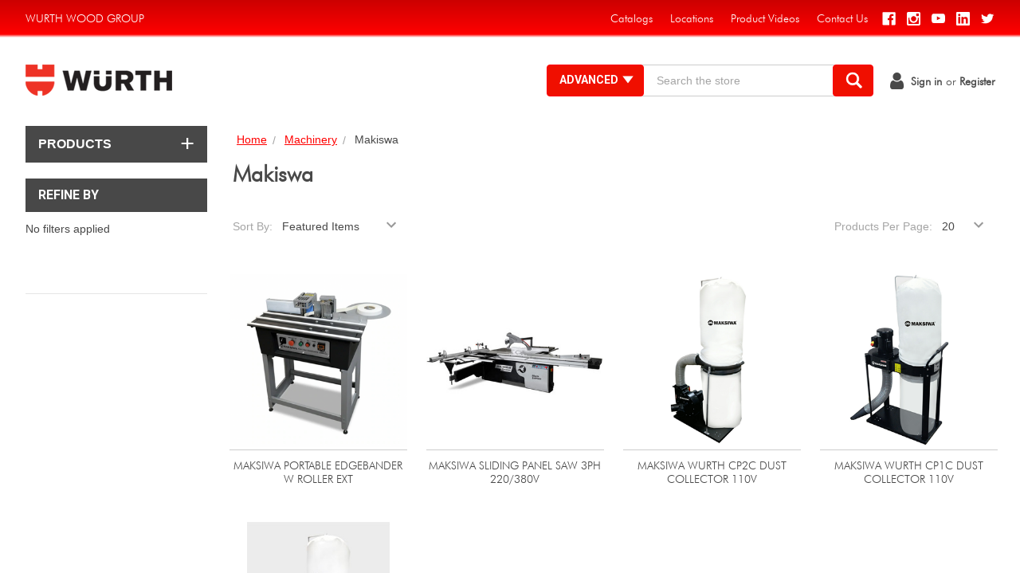

--- FILE ---
content_type: text/html; charset=UTF-8
request_url: https://www.wurthwoodgroup.com/machinery/makiswa/
body_size: 60648
content:


<!DOCTYPE html>
<html class="no-js" lang="en">



<head>
	<title>Machinery - Makiswa - Wurth Wood Group</title>
	<link rel="dns-prefetch preconnect" href="https://cdn11.bigcommerce.com/s-mtl85811gz" crossorigin><link rel="dns-prefetch preconnect" href="https://fonts.googleapis.com/" crossorigin><link rel="dns-prefetch preconnect" href="https://fonts.gstatic.com/" crossorigin>
	<link rel='canonical' href='https://www.wurthwoodgroup.com/machinery/makiswa/' /><meta name='platform' content='bigcommerce.stencil' />
	
	
 
	<link href="https://cdn11.bigcommerce.com/s-mtl85811gz/product_images/favicon2.jpg?t=1536608729" rel="shortcut icon">
	<meta name="viewport" content="width=device-width, initial-scale=1">
      <script src="https://code.jquery.com/jquery-3.6.0.js" integrity="sha256-H+K7U5CnXl1h5ywQfKtSj8PCmoN9aaq30gDh27Xc0jk=" crossorigin="anonymous"></script>
	  <script
		src="https://js.sentry-cdn.com/5fd1f1ae80a6427592aafae9417998bd.min.js"
		crossorigin="anonymous"
		></script>
	<script>
		// Change document class from no-js to js so we can detect this in css
		document.documentElement.className = document.documentElement.className.replace('no-js', 'js');
		window.MIDDLEWARE_URL = "https://api.wurthwoodgroup.com/";
		//Getting an error here that xmlhttp is not defined

		//function customerJWT() {
		//    var XMLHttpRequest = require("xmlhttprequest").XMLHttpRequest;
		//    var xmlhttp = new XMLHttpRequest();

		//    var appClientId = "32ih00hvc80d96475mxxv0c7vk18j7v"; // TODO: Fill this in with your app's client ID

		//    xmlhttp.onreadystatechange = function () {
		//        if (xmlhttp.readyState == XMLHttpRequest.DONE) {
		//            if (xmlhttp.status == 200) {
		//                alert('Customer JWT:\n' + xmlhttp.responseText);
		//            }
		//            else if (xmlhttp.status == 404) {
		//                alert('Not logged in!');
		//            }
		//            else {
		//                alert('Something went wrong');
		//            }
		//        }
		//    };
		//    xmlhttp.open("GET", "/customer/current.jwt?app_client_id=" + appClientId, true);
		//    xmlhttp.send();
		//}
		//customerJWT();

		// If the customer comes from login page to order status page in myaccount
		// Redirect the customre to homepage once they login
		if(window.location.href.indexOf("/account.php?action=order_status") > -1)
		{	
			//debugger;
			//if Shared Shopping list email link is clicked. This session variable gets updated. 
			//After login, it redirects the customer to the shopping item page
			var SharedShpListLink = sessionStorage.getItem('sharedurl');
			if(SharedShpListLink != null)
			{
				sessionStorage.removeItem("sharedurl");
				window.location.href = SharedShpListLink;
			}
			else if(document.referrer.indexOf("/login.php") > -1)
			{				
				window.location.href = "/";
			}			
		}

		//When the account is created, redirect them to login page with a message account ne
		if (document.referrer.indexOf("/login.php?action=create_account") > -1 && window.location.href.indexOf("/login.php?action=account_created") > -1) {

			window.location.href = "/login.php?action=logout";
		}
		
		$(document).ready(function() { 
		    $("a[href='https://wwg.frill.co/roadmap']").attr('target','_blank');
		});
		
		$(document).ready(function() { 

		$("a[href$='pay-invoice/").click(event => { 
			payInvoice();
			event.preventDefault();
		});

		$("a[href$='roadmap").attr('target','_blank');

		$('#spnPayInvoice').on('click', event => { 
			payInvoice();
		});
		$('#aPayInvoice').on('click', event => { 
			payInvoice();
		});
		$(document).ready(function(){ 
		    setTimeout(() => { 
		        $('#product_sku_to_cart').removeAttr('autocomplete');
		        $('#product_sku_to_cart').removeAttr('aria-autocomplete');
		    }, 5000);
		    
		});

	});
	
	$(document).ready(function(){
		window.sessionStorage.customerEmail = $('#base_customer_email').val();
	});
	
	
	function payInvoice(){
		const customer_email = $("#FormField_1_input").val();
			
		
			
			$.ajax({
				type: 'get',
				url: `${window.MIDDLEWARE_URL}api/customer/invoiceurl?emailAddress=${window.sessionStorage.getItem('customerEmail')}`,
				crossDomain: true,
				dataType: 'json',
				xhrFields: {
					withCredentials: true
				},
				success: function (data) { // your success handler
					var link = document.createElement('a');
					link.href = data.invoiceUrl;
					link.target = "_blank";

					$('body').append('<a id=\'hdnlnk\' href=\'' + data.invoiceUrl + '\' > </a>');
					$('#hdnlnk')[0].click();
					//window.open(data.invoiceUrl, "_blank", "width=" + screen.availWidth + ",height=" + screen.availHeight).focus();
				},
				error: function (xhr, textStatus, errorThrown) { // your error handler
		
				},
				complete: function () {
		
				}
			});
	}

	</script>

	<link href="https://fonts.googleapis.com/css?family=Roboto:700,400,500%7CKarla:400&display=swap" rel="stylesheet">
	<link data-stencil-stylesheet href="https://cdn11.bigcommerce.com/s-mtl85811gz/stencil/d60664d0-96e2-013c-84f7-1a02be00cd1c/e/62573e80-c238-013d-f1a8-4e42925335a5/css/theme-6c5008d0-8806-013e-b309-565333813215.css" rel="stylesheet">

	<!-- Start Tracking Code for analytics_googleanalytics -->

<!-- Global site tag (gtag.js) - Google Analytics -->
<script async src="https://www.googletagmanager.com/gtag/js?id=UA-13000463-1"></script>
<script>
  window.dataLayer = window.dataLayer || [];
  function gtag(){dataLayer.push(arguments);}
  gtag('js', new Date());

  gtag('config', 'UA-13000463-1');
</script>

<!-- End Tracking Code for analytics_googleanalytics -->

<!-- Start Tracking Code for analytics_googleanalytics4 -->

<script data-cfasync="false" src="https://cdn11.bigcommerce.com/shared/js/google_analytics4_bodl_subscribers-358423becf5d870b8b603a81de597c10f6bc7699.js" integrity="sha256-gtOfJ3Avc1pEE/hx6SKj/96cca7JvfqllWA9FTQJyfI=" crossorigin="anonymous"></script>
<script data-cfasync="false">
  (function () {
    window.dataLayer = window.dataLayer || [];

    function gtag(){
        dataLayer.push(arguments);
    }

    function initGA4(event) {
         function setupGtag() {
            function configureGtag() {
                gtag('js', new Date());
                gtag('set', 'developer_id.dMjk3Nj', true);
                gtag('config', 'G-ZJWZ1KPTLP');
            }

            var script = document.createElement('script');

            script.src = 'https://www.googletagmanager.com/gtag/js?id=G-ZJWZ1KPTLP';
            script.async = true;
            script.onload = configureGtag;

            document.head.appendChild(script);
        }

        setupGtag();

        if (typeof subscribeOnBodlEvents === 'function') {
            subscribeOnBodlEvents('G-ZJWZ1KPTLP', false);
        }

        window.removeEventListener(event.type, initGA4);
    }

    

    var eventName = document.readyState === 'complete' ? 'consentScriptsLoaded' : 'DOMContentLoaded';
    window.addEventListener(eventName, initGA4, false);
  })()
</script>

<!-- End Tracking Code for analytics_googleanalytics4 -->

<!-- Start Tracking Code for analytics_siteverification -->

<!-- Start of Async iPaper Lead generation Code -->
<script>
(function(i,P,a,p,e,r){
var d=i.document,l=i.location,o=l.origin||(l.protocol+'//'+l.hostname),b=o+l.pathname+l.search;
if(d.getElementById(a=a+'-'+e))return;
r=d.querySelector(P).parentNode.appendChild(d.createElement(P));
r.id=a;r.async=1;r.src=p+(+new Date)+'/'+e+'.js'+'?iper='+encodeURIComponent(b)})
(window,'script','ipaper-embeds','https://embeds.ipaper.io/v2/','MTYtODk4OS05MTY2');
</script>
<!-- End of Async iPaper Lead generation Code -->

<!-- End Tracking Code for analytics_siteverification -->


<script type="text/javascript">
var BCData = {};
</script>
<script>
    window.Userback = window.Userback || {};
    Userback.access_token = '31419|47249|SEbDYFsleCFk3eqsNpRzfzZ8H';
    (function(d) {
        var s = d.createElement('script');s.async = true;
        s.src = 'https://static.userback.io/widget/v1.js';
        (d.head || d.body).appendChild(s);
    })(document);
</script><script type="text/javascript">!function(){var b=function(){window.__AudioEyeSiteHash = "420a491193e3c08aa3acc1c6e5623a40"; var a=document.createElement("script");a.src="https://wsmcdn.audioeye.com/aem.js";a.type="text/javascript";a.setAttribute("async","");document.getElementsByTagName("body")[0].appendChild(a)};"complete"!==document.readyState?window.addEventListener?window.addEventListener("load",b):window.attachEvent&&window.attachEvent("onload",b):b()}();</script><script id="__v_snapshot_widget" src="https://www.cdnstyles.com/static/snapshot_widget/v1/snapshot.widget.js" data="[base64]"></script>

<!-- IS+ --><script async src="https://acp-magento.appspot.com/js/acp-magento.js?v=3&mode=bigcommerce&UUID=9914d468-d461-4c4e-b69d-2d418b551e16&store=1"></script><!-- IS+ --><!-- Google Tag Manager -->
<script>(function(w,d,s,l,i){w[l]=w[l]||[];w[l].push({'gtm.start':
new Date().getTime(),event:'gtm.js'});var f=d.getElementsByTagName(s)[0],
j=d.createElement(s),dl=l!='dataLayer'?'&l='+l:'';j.async=true;j.src=
'https://www.googletagmanager.com/gtm.js?id='+i+dl;f.parentNode.insertBefore(j,f);
})(window,document,'script','dataLayer','GTM-NRW6DV9N');</script>
<!-- End Google Tag Manager --><script>
var ScarabQueue = ScarabQueue || [];
(function (id) {
    if (document.getElementById(id)) return;
    var js = document.createElement('script'); js.id = id;
    js.src = '//cdn.scarabresearch.com/js/1D94FAC0BF5E5FDB/scarab-v2.js';
    var fs = document.getElementsByTagName('script')[0];
    fs.parentNode.insertBefore(js, fs);
})('scarab-js-api');
</script>
 <script data-cfasync="false" src="https://microapps.bigcommerce.com/bodl-events/1.9.4/index.js" integrity="sha256-Y0tDj1qsyiKBRibKllwV0ZJ1aFlGYaHHGl/oUFoXJ7Y=" nonce="" crossorigin="anonymous"></script>
 <script data-cfasync="false" nonce="">

 (function() {
    function decodeBase64(base64) {
       const text = atob(base64);
       const length = text.length;
       const bytes = new Uint8Array(length);
       for (let i = 0; i < length; i++) {
          bytes[i] = text.charCodeAt(i);
       }
       const decoder = new TextDecoder();
       return decoder.decode(bytes);
    }
    window.bodl = JSON.parse(decodeBase64("[base64]"));
 })()

 </script>

<script nonce="">
(function () {
    var xmlHttp = new XMLHttpRequest();

    xmlHttp.open('POST', 'https://bes.gcp.data.bigcommerce.com/nobot');
    xmlHttp.setRequestHeader('Content-Type', 'application/json');
    xmlHttp.send('{"store_id":"1000203585","timezone_offset":"-5.0","timestamp":"2026-01-17T08:02:18.18101100Z","visit_id":"fcfb6190-61bf-4339-9db5-0103b3b418bf","channel_id":1}');
})();
</script>

	

	
	
	
	
	<!-- snippet location htmlhead -->


</head>
    <body class="csscolumns papaSupermarket-layout--left-sidebar 
        papaSupermarket-style--
        papaSupermarket-page--pages-category 
        emthemesModez-productUniform
        
        
        has-faceted
        
        
        
        " id="topOfPage">
        <!-- Google Tag Manager (noscript) -->
<noscript><iframe src="https://www.googletagmanager.com/ns.html?id=GTM-NRW6DV9N"
height="0" width="0" style="display:none;visibility:hidden"></iframe></noscript>
<!-- End Google Tag Manager (noscript) -->
		<input type="hidden" id="base_customer_email" value="" />

        <!-- snippet location header -->
        <svg data-src="https://cdn11.bigcommerce.com/s-mtl85811gz/stencil/d60664d0-96e2-013c-84f7-1a02be00cd1c/e/62573e80-c238-013d-f1a8-4e42925335a5/img/icon-sprite.svg" class="icons-svg-sprite"></svg>


        <!--
-->
<!--
    <div class="banners">
        <img src="https://cdn11.bigcommerce.com/s-mtl85811gz/stencil/d60664d0-96e2-013c-84f7-1a02be00cd1c/e/62573e80-c238-013d-f1a8-4e42925335a5/img/banners/cancer-awareness-banner.png">
    </div>
-->

<header class="header" role="banner">
    <a href="#" class="mobileMenu-toggle" data-mobile-menu-toggle="menu">
        <span class="mobileMenu-toggleIcon">Toggle menu</span>
    </a>

    <div class="emthemesModez-header-topSection">
        <div class="container">
            <nav class="navUser navUser--storeInfo">
    <ul class="navUser-section">
        <li class="navUser-item">
            <span>Wurth Wood Group</span>
        </li>
    </ul>
</nav>

<nav class="navUser">
	<ul class="navUser-section">

	    <li class="navUser-item Quick_link" style="display:none;">
			<a class="navUser-action" href="/looking-to-quickly-add-more-than-one-item-to-your-cart/">
				<span>Quick Shop</span>
			</a>
			<ul>
			    <li class="navUser-item">
			        <a class="navUser-action" href="/looking-to-quickly-add-more-than-one-item-to-your-cart/">
        				<span>Looking to quickly add more than one item to your cart?</span>
        			</a>
			    </li>
			</ul>
		</li>
		<li class="navUser-item">
			<a class="navUser-action" href=" ">
				<span> </span>
			</a>
		</li>
		<li class="navUser-item">
			<a class="navUser-action" href="https://info.wurthwoodgroup.com/catalogs-2/">
				<span>Catalogs</span>
			</a>
		</li>
		<li class="navUser-item">
			<a class="navUser-action" href="/locations">
				<span>Locations</span>
			</a>
		</li>
		<li class="navUser-item">
			<a class="navUser-action" href="https://www.youtube.com/user/wurthwoodgroup" target="_blank">
				<span>Product Videos</span>
			</a>
		</li>
		<li class="navUser-item">
			<a class="navUser-action" href="/contact-us">
				<span>Contact Us</span>
			</a>
		</li>


		<div class="navPages-socials">
			    <ul class="socialLinks socialLinks--light">
            <li class="socialLinks-item">
                    <a class="icon icon--facebook" href="https://www.facebook.com/wurthwoodgroup" target="_blank">
                        <svg><use xlink:href="#icon-facebook" /></svg>
                    </a>
            </li>
            <li class="socialLinks-item">
                    <a class="icon icon--instagram" href="https://www.instagram.com/wurthwoodgroup/" target="_blank">
                        <svg><use xlink:href="#icon-instagram" /></svg>
                    </a>
            </li>
            <li class="socialLinks-item">
                    <a class="icon icon--youtube" href="https://www.youtube.com/user/wurthwoodgroup" target="_blank">
                        <svg><use xlink:href="#icon-youtube" /></svg>
                    </a>
            </li>
            <li class="socialLinks-item">
                    <a class="icon icon--linkedin" href="https://in.linkedin.com/company/wurth-wood-group" target="_blank">
                        <svg><use xlink:href="#icon-linkedin" /></svg>
                    </a>
            </li>
            <li class="socialLinks-item">
                    <a class="icon icon--twitter" href="https://twitter.com/wurthwoodgroup" target="_blank">
                        <svg><use xlink:href="#icon-twitter" /></svg>
                    </a>
            </li>
    </ul>
		</div>
	</ul>
</nav>
        </div>
    </div>

    <div class="emthemesModez-header-userSection emthemesModez-header-userSection--logo-left" data-stickymenu>
        <div class="container">
            <nav class="navUser">

	<ul class="navUser-section navUser-section--alt">


		<!--


		<li class="navUser-item">
			<a class="navUser-action navUser-item--compare" href="/compare" data-compare-nav>Compare <span class="countPill countPill--positive countPill--alt"></span></a>
		</li>

		<!--
			<li class="navUser-item">
				<a class="navUser-action navUser-action--giftCert" href="/giftcertificates.php">
					<span class="navUser-item-icon navUser-item-giftCertIcon emthemesModez-icon-gift"></span>
					<span class="navUser-item-giftCertLabel"><span class='firstword'>Gift </span>Certificates</span>
				</a>
			</li>
		-->
		<li class="navUser-item navUser-item--account">
			<a class="navUser-action" href="/login.php">
				<span class="fa fa-user"></span>
				<span class="navUser-item-loginLabel"><strong>Sign in</strong></span>
			</a>
			<span class="navUser-or">or</span> <a class="navUser-action" href="/registration/"><strong>Register</strong></a>
		</li>

	</ul>
</nav>

            <div class="header-logo header-logo--left">
                <a href="https://www.wurthwoodgroup.com/">
            <div class="header-logo-image-container">
                <img class="header-logo-image lazyload" data-sizes="auto" src="https://cdn11.bigcommerce.com/s-mtl85811gz/stencil/d60664d0-96e2-013c-84f7-1a02be00cd1c/e/62573e80-c238-013d-f1a8-4e42925335a5/img/loading.svg" data-src="https://cdn11.bigcommerce.com/s-mtl85811gz/images/stencil/198x39/logo_1536608728__56948.original.png" alt="Wurth Wood Group" title="Wurth Wood Group">
            </div>
</a>
            </div>

            <div class="emthemesModez-quickSearch" data-prevent-quick-search-close>
    <!-- snippet location forms_search -->
    <form class="form"  action="/search-results">
        <fieldset class="form-fieldset">
            <div class="form-field">
                <label class="is-srOnly" for="search_query">Search</label>
                <div class="form-prefixPostfix wrap">
                    <button type="button" class="button button--primary form-prefixPostfix-button--postfix" name="advance-search-button" value="Advance Search" id="advance-search-button">Advanced
						<span>
							<img src="https://cdn11.bigcommerce.com/s-mtl85811gz/stencil/d60664d0-96e2-013c-84f7-1a02be00cd1c/e/62573e80-c238-013d-f1a8-4e42925335a5/icons/adv-search-down.svg" style="width:18px; bottom:1px; position:relative;" id="img-down-arrow" />
							<img src="https://cdn11.bigcommerce.com/s-mtl85811gz/stencil/d60664d0-96e2-013c-84f7-1a02be00cd1c/e/62573e80-c238-013d-f1a8-4e42925335a5/icons/adv-search-up.svg" style="display:none; width:18px;" id="img-up-arrow" />
						</span>						
					</button>
                 
                    <input class="form-input" data-search-quick name="search_query" id="search_query" data-error-message="Search field cannot be empty." placeholder="Search the store" autocomplete="on">
                    <button type="submit" class="button button--primary form-prefixPostfix-button--postfix" value="Search" />
						<!--<div>&#9906;</div>-->
						<span><img src="https://cdn11.bigcommerce.com/s-mtl85811gz/product_images/uploaded_images/search-icon.png?t=1549986018&_ga=2.96798751.140025662.1549984857-152439280.1549984857" style="max-width: 24px; position: relative; bottom: 8px; right: 1px;" /></span>
					</button>
                </div>
            </div>
        </fieldset>
		<div class="dropdown dropdown--quickSearch" id="quickSearch" aria-hidden="true" tabindex="-1" data-prevent-quick-search-close>
			<div class="container">
				<section class="quickSearchResults" data-bind="html: results"></section>
			</div>
		</div>
    </form>
</div>
  
            
            <form method='get' action='https://www.wurthwoodgroup.com/searchresults.html' style="display:none;">
    <input id='search' name='keywords'>
</form>
            <!--
        <div class="dropdown dropdown--quickSearch" id="quickSearch" aria-hidden="true" tabindex="-1" data-prevent-quick-search-close>
            <div class="container">
                <section class="quickSearchResults" data-bind="html: results"></section>
            </div>
        </div>
        -->
        </div>
        <div class="advanced-search" style="display:none;" id="div_cust_advsearch">
            <form class="advancedSearch-form" action="" data-advanced-search-form id="advanced-search-content">
    <div class="advanced-search-filters">
		<div class="search-in">
			<div class="label">Search In:</div>
			<div class="search-in-option">
				<input type="checkbox" id="chk_search_name" name="chk_search_name" />
				<label for="chk_search_name"></label>
                <p>Name</p>
			</div>
			<div class="search-in-option">
				<input type="checkbox" id="chk_search_desc" name="chk_search_desc" />
				<label for="chk_search_desc"></label>
                <p>Description</p>
			</div>
			<div class="search-in-option">
				<input type="checkbox" id="chk_search_sku" name="chk_search_sku" />
				<label for="chk_search_sku"></label>
				<p>Sku</p>
			</div>
		</div>
        <div class="keywords">
			<div class="label">Keywords:</div>
            <input class="form-input" type="text" name="search_query_adv1" id="search_query_adv1" />
            <label id="lbl_error_message" style="display:none;color:red;font-size:xx-small">* Enter name of (product\category\brand).</label>
        </div>
        <div class="categories">
            <!-- Search by categories -->
            <!--<select class="form-select form-select--small" name="category" id="search-form-category">
                <option value="">No Preference</option>
                <option value="6512" >Kitchen Essentials</option>
                <option value="6527" >Surfaces</option>
                <option value="6508" >Wood Products</option>
                <option value="6517" >Glue And Adhesives</option>
                <option value="2516" >Blades and Bits</option>
                <option value="6560" >Building Supplies</option>
                <option value="6541" >Cabinets</option>
                <option value="2666" >Cabinet Storage and Organization</option>
                <option value="5404" >Catalogs</option>
                <option value="6585" >Components</option>
                <option value="6521" >Finishes</option>
                <option value="2918" >Closet Storage and Shelf Hardware</option>
                <option value="5548" >PPE</option>
                <option value="2607" >Abrasives</option>
                <option value="2578" >Decorative Hardware</option>
                <option value="2637" >Adhesives and Caulk</option>
                <option value="5582" >Machinery</option>
                <option value="2674" >Bath Hardware</option>
                <option value="2677" >Door and Drawer Accessories</option>
                <option value="3102" >Drawer Slides and Systems</option>
                <option value="2513" >Edgebanding and Veneer</option>
                <option value="2591" >Fasteners</option>
                <option value="2617" >Finishing Department</option>
                <option value="3095" >Hinges / Plates</option>
                <option value="2583" >Lighting</option>
                <option value="2519" >Plywood / Lumber</option>
                <option value="2596" >Shop Supplies</option>
                <option value="2788" >Surfaces and Sinks</option>
                <option value="2647" >Tools and Accessories</option>
            </select>-->
			<div class="label">Categories:</div>
            <select class="form-select form-select--small" name="category" id="search-form-category">
                <option value="">No Preference</option>
                        <option value="6512" >. . Kitchen Essentials</option>
                             <option value="6513">. . . . Decorative</option>
                             <option value="6514">. . . . Ras Lighting</option>
                             <option value="6537">. . . . Tbar Pull</option>
                        <option value="6527" >. . Surfaces</option>
                             <option value="6562">. . . . Contact Cement</option>
                             <option value="6573">. . . . Laminate Color Caulk/Fill</option>
                             <option value="6587">. . . . Quartz</option>
                             <option value="6559">. . . . Sinks</option>
                             <option value="6529">. . . . Solid Surface</option>
                             <option value="6528">. . . . Solid Surface Adhesive</option>
                             <option value="6574">. . . . Woodworking Glue</option>
                        <option value="6508" >. . Wood Products</option>
                             <option value="6566">. . . . Butcher Block Tops</option>
                             <option value="6511">. . . . Domestic Plywood</option>
                             <option value="6535">. . . . Drawersides</option>
                             <option value="6534">. . . . Import Plywood</option>
                             <option value="6533">. . . . Import Plywood Baltic Birch</option>
                             <option value="6526">. . . . Lumber</option>
                             <option value="6510">. . . . Mdf</option>
                             <option value="6563">. . . . Mdf Fsc</option>
                             <option value="6516">. . . . Melamine</option>
                             <option value="6578">. . . . Melamine Fsc</option>
                             <option value="6509">. . . . Moulding</option>
                             <option value="6567">. . . . Particle Board</option>
                             <option value="6572">. . . . Particle Board Fsc</option>
                             <option value="6579">. . . . Plywood Fsc</option>
                             <option value="6588">. . . . Slat Wall</option>
                             <option value="6536">. . . . Special Application</option>
                             <option value="6571">. . . . Veneer Laid Up Panel</option>
                             <option value="6575">. . . . Wood Edgebanding</option>
                        <option value="6517" >. . Glue And Adhesives</option>
                             <option value="6520">. . . . 2-Part Adhesive, Epoxy/Resin</option>
                             <option value="6555">. . . . Adhesive Accessories</option>
                             <option value="6557">. . . . Bulk Contact Cement</option>
                             <option value="6518">. . . . Canister &amp; Aerosol Contact Cement</option>
                             <option value="6546">. . . . Caulk, Sealant &amp; Cons. Adhesives</option>
                             <option value="6545">. . . . Fastcap Adhesive</option>
                             <option value="6524">. . . . Hazmat Adhesive 3M</option>
                             <option value="6550">. . . . Hazmat Adhesive Eclectic</option>
                             <option value="6544">. . . . Laminate Color Caulk/Fill</option>
                        <option value="2516" >. . Blades and Bits</option>
                             <option value="3324">. . . . Accessories</option>
                                     <option value="5000">. . . . . . . . Shop Supplies</option>
                             <option value="3357">. . . . Drilling &amp; Boring Bits</option>
                             <option value="2517">. . . . Insert Bits and Sets</option>
                                     <option value="4399">. . . . . . . . Tools and Accessories</option>
                             <option value="2797">. . . . Router Bits</option>
                                     <option value="3589">. . . . . . . . Architectural Millwork Router Bits</option>
                                     <option value="3591">. . . . . . . . Door and Window Router Bits</option>
                                     <option value="3585">. . . . . . . . Edging and Grooving Router Bits</option>
                                     <option value="3583">. . . . . . . . Joinery Router Bits</option>
                                     <option value="2798">. . . . . . . . Router Bit Sets, Parts and Accessories</option>
                                     <option value="3587">. . . . . . . . Straight Sprial and Trim Router Bits</option>
                             <option value="2575">. . . . Saw Blades</option>
                                     <option value="2576">. . . . . . . . Blades and Bits</option>
                             <option value="3570">. . . . Solid Surface Bits</option>
                        <option value="6560" >. . Building Supplies</option>
                             <option value="6561">. . . . Underlayment</option>
                             <option value="6568">. . . . Wallboard</option>
                        <option value="6541" >. . Cabinets</option>
                             <option value="6542">. . . . Rta</option>
                        <option value="2666" >. . Cabinet Storage and Organization</option>
                             <option value="2706">. . . . Accessories</option>
                                     <option value="5185">. . . . . . . . Cabinet Storage and Organization</option>
                                     <option value="5343">. . . . . . . . Fasteners</option>
                             <option value="4066">. . . . Blind Corner Pullouts</option>
                                     <option value="4067">. . . . . . . . 5370 Series</option>
                                     <option value="4075">. . . . . . . . 5707 Series</option>
                                     <option value="4079">. . . . . . . . 599 Series</option>
                                     <option value="4081">. . . . . . . . 5PSP Series</option>
                             <option value="4037">. . . . Cabinet Door Mounted Storage</option>
                             <option value="2667">. . . . Drawer Organization</option>
                             <option value="2680">. . . . Lazy Susans</option>
                                     <option value="2687">. . . . . . . . Individual Shelves &amp; Hardware</option>
                                     <option value="2681">. . . . . . . . Lazy Susan Sets</option>
                             <option value="4052">. . . . Pantry Organization</option>
                             <option value="4039">. . . . Pullout Organization Systems</option>
                                     <option value="4042">. . . . . . . . Bathroom Pullouts</option>
                                     <option value="4061">. . . . . . . . Closet Pullouts</option>
                                     <option value="4040">. . . . . . . . Kitchen Pullouts</option>
                                     <option value="4044">. . . . . . . . Pullout Accessories</option>
                             <option value="2671">. . . . Sink Front and Base Organizers</option>
                                     <option value="2672">. . . . . . . . Pull Out Organizers</option>
                                     <option value="4071">. . . . . . . . Sink Base Accessories</option>
                                     <option value="3310">. . . . . . . . Sink Front Trays</option>
                             <option value="4047">. . . . Waste Pullouts</option>
                                     <option value="4048">. . . . . . . . Bottom Mount Waste Containers</option>
                                     <option value="4083">. . . . . . . . Built-In Waste Containers</option>
                                     <option value="4054">. . . . . . . . Door Mount Waste Containers</option>
                                     <option value="4086">. . . . . . . . Pull Out Waste Containers</option>
                                     <option value="4094">. . . . . . . . Replacement Waste Containers and Bins</option>
                                     <option value="4050">. . . . . . . . Top Mount Waste Containers</option>
                                     <option value="4069">. . . . . . . . Under Mount Waste Containers</option>
                             <option value="3337">. . . . Wine, Dinnerware, and Cookware Organization</option>
                        <option value="5404" >. . Catalogs</option>
                        <option value="6585" >. . Components</option>
                             <option value="6586">. . . . Doors</option>
                        <option value="6521" >. . Finishes</option>
                             <option value="6530">. . . . Alternative Coatings</option>
                             <option value="6564">. . . . Alternative Solvent</option>
                             <option value="6531">. . . . Applicators</option>
                             <option value="6549">. . . . Booth</option>
                             <option value="6525">. . . . Equipment</option>
                             <option value="6522">. . . . Filler</option>
                             <option value="6547">. . . . Mixing</option>
                             <option value="6532">. . . . Mlc Hazmat</option>
                             <option value="6554">. . . . Mlc Tint</option>
                             <option value="6523">. . . . Prep</option>
                             <option value="6569">. . . . Pro Solvent</option>
                             <option value="6565">. . . . Restoration</option>
                        <option value="2918" >. . Closet Storage and Shelf Hardware</option>
                             <option value="5545">. . . . Brackets</option>
                             <option value="5555">. . . . Closet Accessories</option>
                             <option value="2919">. . . . Closet Storage</option>
                                     <option value="4057">. . . . . . . . Closet Pullouts</option>
                                     <option value="4085">. . . . . . . . Drawer Organization</option>
                                     <option value="2920">. . . . . . . . Hanging Systems and Closet Accessories</option>
                             <option value="3597">. . . . Locking Systems</option>
                             <option value="3280">. . . . Shelving &amp; Closet Hardware</option>
                                     <option value="3726">. . . . . . . . KV Standards and Brackets</option>
                                     <option value="3413">. . . . . . . . Other Braces and Brackets</option>
                                     <option value="3986">. . . . . . . . Pro Standards and Brackets</option>
                                     <option value="3723">. . . . . . . . Closet Storage and Shelf Hardware</option>
                                     <option value="3281">. . . . . . . . Rods and Support Systems</option>
                             <option value="4175">. . . . Striplox</option>
                        <option value="5548" >. . PPE</option>
                             <option value="2597">. . . . Safety Products</option>
                                     <option value="5553">. . . . . . . . Ear Protection</option>
                                     <option value="5552">. . . . . . . . Eye Protection</option>
                                     <option value="5551">. . . . . . . . Gloves</option>
                                     <option value="2626">. . . . . . . . Respiratory Safety</option>
                             <option value="6497">. . . . First Aid </option>
                             <option value="5550">. . . . Cleaning</option>
                        <option value="2607" >. . Abrasives</option>
                             <option value="2610">. . . . Abrasive Belts</option>
                                     <option value="4262">. . . . . . . . Portable Belts</option>
                                     <option value="2611">. . . . . . . . Wide Belts</option>
                             <option value="2633">. . . . Abrasive Discs</option>
                                     <option value="2634">. . . . . . . . 11 1/4&quot; Disc</option>
                                     <option value="2655">. . . . . . . . 5&quot; Discs</option>
                                     <option value="4259">. . . . . . . . 6&quot; Discs</option>
                             <option value="2613">. . . . Abrasive Sheets</option>
                             <option value="2629">. . . . Abrasive Sponges</option>
                             <option value="2661">. . . . Back-up Pads &amp; Accessories</option>
                             <option value="4269">. . . . Non-Woven Pads</option>
                             <option value="2644">. . . . Rubbing/Finishing Compounds</option>
                             <option value="2608">. . . . SurfPrep Pads, Discs and Accessories</option>
                             <option value="5508">. . . . Wurth Net Abrasives</option>
                                     <option value="5509">. . . . . . . . 5&quot; Discs</option>
                                     <option value="5511">. . . . . . . . 6&quot; Discs</option>
                                     <option value="5513">. . . . . . . . Back Up Pad</option>
                                     <option value="5514">. . . . . . . . Solid Surface Sanding</option>
                        <option value="2578" >. . Decorative Hardware</option>
                             <option value="5406">. . . . Amerock</option>
                                     <option value="5503">. . . . . . . . Ashby</option>
                                     <option value="5460">. . . . . . . . Bar Pulls</option>
                                     <option value="5407">. . . . . . . . Blackrock</option>
                                     <option value="5442">. . . . . . . . Candler</option>
                                     <option value="5438">. . . . . . . . Crawford</option>
                                     <option value="5448">. . . . . . . . Davenport</option>
                                     <option value="5423">. . . . . . . . Edge Pulls</option>
                                     <option value="5412">. . . . . . . . Esquire</option>
                                     <option value="5457">. . . . . . . . Extensity</option>
                                     <option value="5409">. . . . . . . . Glacio</option>
                                     <option value="5430">. . . . . . . . Grace Revitalize</option>
                                     <option value="5445">. . . . . . . . Highland Ridge</option>
                                     <option value="5453">. . . . . . . . Kane</option>
                                     <option value="5424">. . . . . . . . Mulholland</option>
                                     <option value="5421">. . . . . . . . Oberon</option>
                                     <option value="5427">. . . . . . . . Revitalize</option>
                                     <option value="5418">. . . . . . . . Riva</option>
                                     <option value="5432">. . . . . . . . Sea Grass</option>
                                     <option value="5415">. . . . . . . . St. Vincent</option>
                                     <option value="5436">. . . . . . . . Traditional Classics</option>
                                     <option value="5451">. . . . . . . . Westerly</option>
                             <option value="5558">. . . . Berenson Advantage +Plus</option>
                                     <option value="5559">. . . . . . . . CONTEMPORARY</option>
                                     <option value="5561">. . . . . . . . TRADITIONAL</option>
                                     <option value="5562">. . . . . . . . TRANSITIONAL</option>
                             <option value="5546">. . . . Installation Jig</option>
                             <option value="5530">. . . . Pro</option>
                                     <option value="5533">. . . . . . . . Classic</option>
                                     <option value="5540">. . . . . . . . Premier</option>
                                     <option value="5537">. . . . . . . . Select</option>
                             <option value="5563">. . . . Pro Luxe Master</option>
                                     <option value="5569">. . . . . . . . Berkshire</option>
                                     <option value="5564">. . . . . . . . Bistro</option>
                                     <option value="5565">. . . . . . . . Chalet</option>
                                     <option value="5572">. . . . . . . . Countryside</option>
                                     <option value="5575">. . . . . . . . Gallery</option>
                                     <option value="5574">. . . . . . . . Ironwerks</option>
                                     <option value="5579">. . . . . . . . Lakeside</option>
                                     <option value="5568">. . . . . . . . Lucent</option>
                                     <option value="5571">. . . . . . . . Pristine</option>
                                     <option value="5573">. . . . . . . . Refined</option>
                                     <option value="5580">. . . . . . . . Summit</option>
                                     <option value="5577">. . . . . . . . Terrace</option>
                                     <option value="5567">. . . . . . . . Transcribe</option>
                                     <option value="5570">. . . . . . . . Vista</option>
                                     <option value="5566">. . . . . . . . Zen</option>
                             <option value="2922">. . . . Berenson</option>
                                     <option value="2929">. . . . . . . . Berenson Adagio</option>
                                     <option value="2931">. . . . . . . . Berenson Advantage Plus</option>
                                     <option value="2946">. . . . . . . . Berenson Alto</option>
                                     <option value="2948">. . . . . . . . Berenson American Classics</option>
                                     <option value="2950">. . . . . . . . Berenson Andante</option>
                                     <option value="2952">. . . . . . . . Berenson Art Nouveau</option>
                                     <option value="2954">. . . . . . . . Berenson Aspire</option>
                                     <option value="2956">. . . . . . . . Berenson Atlantis</option>
                                     <option value="2958">. . . . . . . . Berenson Biomimicry</option>
                                     <option value="2925">. . . . . . . . Berenson Century Edge</option>
                                     <option value="2960">. . . . . . . . Berenson Composition</option>
                                     <option value="2962">. . . . . . . . Berenson Connections</option>
                                     <option value="2964">. . . . . . . . Berenson Designers Group 10</option>
                                     <option value="2966">. . . . . . . . Berenson Echo</option>
                                     <option value="2968">. . . . . . . . Berenson Euro Moderno</option>
                                     <option value="2970">. . . . . . . . Berenson Euro Traditions</option>
                                     <option value="2972">. . . . . . . . Berenson Fluidic</option>
                                     <option value="2974">. . . . . . . . Berenson Forte</option>
                                     <option value="2976">. . . . . . . . Berenson Harmony</option>
                                     <option value="2978">. . . . . . . . Berenson Hearthstone</option>
                                     <option value="2980">. . . . . . . . Berenson Metro</option>
                                     <option value="2982">. . . . . . . . Berenson Oak Park</option>
                                     <option value="2984">. . . . . . . . Berenson Oasis</option>
                                     <option value="2986">. . . . . . . . Berenson Opus</option>
                                     <option value="2988">. . . . . . . . Berenson Plymouth</option>
                                     <option value="2990">. . . . . . . . Berenson Puritan</option>
                                     <option value="2992">. . . . . . . . Berenson Rhapsody</option>
                                     <option value="2994">. . . . . . . . Berenson Skyline</option>
                                     <option value="2996">. . . . . . . . Berenson Stainless Steel</option>
                                     <option value="2923">. . . . . . . . Berenson Tailored Traditional</option>
                                     <option value="2998">. . . . . . . . Berenson Tempo</option>
                                     <option value="3000">. . . . . . . . Berenson Toccata</option>
                                     <option value="3002">. . . . . . . . Berenson Vibrato</option>
                                     <option value="3004">. . . . . . . . Berenson Zurich</option>
                                     <option value="2927">. . . . . . . . Bernson Subtle Surge</option>
                             <option value="2579">. . . . Wurth</option>
                                     <option value="2702">. . . . . . . . Abella</option>
                                     <option value="2849">. . . . . . . . Ashtyn</option>
                                     <option value="2867">. . . . . . . . Avante Pewter</option>
                                     <option value="2869">. . . . . . . . Avante Rubbed Bronze</option>
                                     <option value="2908">. . . . . . . . Barcelona</option>
                                     <option value="3188">. . . . . . . . Builder&#x27;s Collection</option>
                                     <option value="3202">. . . . . . . . Cabinet Shop</option>
                                     <option value="3213">. . . . . . . . Carlton</option>
                                     <option value="3269">. . . . . . . . Chrome Highlights</option>
                                     <option value="3271">. . . . . . . . Citation</option>
                                     <option value="3273">. . . . . . . . Classic Edge</option>
                                     <option value="3305">. . . . . . . . Contemporary</option>
                                     <option value="3320">. . . . . . . . Cup Pulls II</option>
                                     <option value="3606">. . . . . . . . Gio</option>
                                     <option value="3796">. . . . . . . . Lyndall</option>
                                     <option value="3924">. . . . . . . . Modern</option>
                                     <option value="3929">. . . . . . . . Northampton</option>
                                     <option value="3318">. . . . . . . . Retro</option>
                                     <option value="4156">. . . . . . . . Soft Modern</option>
                                     <option value="3312">. . . . . . . . Sophisticates</option>
                                     <option value="4162">. . . . . . . . Southampton</option>
                                     <option value="4177">. . . . . . . . Suburban</option>
                                     <option value="4189">. . . . . . . . Taryn</option>
                                     <option value="4208">. . . . . . . . Urban Square</option>
                                     <option value="4212">. . . . . . . . Venetian Rubbed Bar Pull</option>
                                     <option value="2580">. . . . . . . . Whole Home</option>
                        <option value="2637" >. . Adhesives and Caulk</option>
                             <option value="6590">. . . . WA Adhesive</option>
                             <option value="3290">. . . . Caulks and Sealants</option>
                                     <option value="3291">. . . . . . . . ColorFlex Caulk</option>
                                     <option value="3333">. . . . . . . . Dap Adhesive Caulk</option>
                                     <option value="4132">. . . . . . . . Seamfil</option>
                                     <option value="4193">. . . . . . . . Titebond Caulk</option>
                                     <option value="4251">. . . . . . . . Wilsonart Color Matched Caulk</option>
                             <option value="3641">. . . . Construction Adhesives</option>
                                     <option value="5148">. . . . . . . . Adhesives and Caulk</option>
                             <option value="3675">. . . . Contact Adhesives</option>
                             <option value="3348">. . . . Edgebanding Adhesive</option>
                             <option value="3898">. . . . Seam Adhesive</option>
                                     <option value="4542">. . . . . . . . Surfaces and Sinks</option>
                             <option value="4253">. . . . Solvents &amp; Cleaners</option>
                             <option value="2650">. . . . Woodworking Glues</option>
                             <option value="2638">. . . . Accessories</option>
                        <option value="5582" >. . Machinery</option>
                             <option value="5587">. . . . Makiswa</option>
                             <option value="6570">. . . . Non Scm Machinery</option>
                             <option value="5583">. . . . SawStop</option>
                                     <option value="5584">. . . . . . . . SawStop machinery</option>
                                     <option value="5585">. . . . . . . . Blades &amp; Brakes</option>
                                     <option value="5586">. . . . . . . . Accessories</option>
                        <option value="2674" >. . Bath Hardware</option>
                             <option value="2711">. . . . Addison Collection</option>
                             <option value="2822">. . . . ARA Collection</option>
                             <option value="2847">. . . . Ashlyn Collection</option>
                             <option value="2865">. . . . Astra Collection</option>
                             <option value="3215">. . . . Cassidy Collection</option>
                             <option value="3221">. . . . Century Collection</option>
                             <option value="3286">. . . . College Circle Collection</option>
                             <option value="3295">. . . . Compel Collection</option>
                             <option value="3316">. . . . Crestfield Collection</option>
                             <option value="3359">. . . . Dryden Collection</option>
                             <option value="3601">. . . . Futura Collection</option>
                             <option value="2675">. . . . Grab Bars</option>
                             <option value="3759">. . . . Hospitality Wire Caddies</option>
                             <option value="3688">. . . . Jamestown Collection</option>
                             <option value="3719">. . . . Kinla Collection</option>
                             <option value="3757">. . . . Lahara Collection</option>
                             <option value="3784">. . . . Linden Collection</option>
                             <option value="3798">. . . . Lynwood Collection</option>
                             <option value="3919">. . . . Maxted Collection</option>
                             <option value="3322">. . . . Shower Rods</option>
                             <option value="4160">. . . . Somerset Collection</option>
                             <option value="4203">. . . . Trinsic Collection</option>
                             <option value="3389">. . . . Voisin Collection</option>
                             <option value="4255">. . . . Windemere Collection</option>
                        <option value="2677" >. . Door and Drawer Accessories</option>
                             <option value="2678">. . . . Barn Door Hardware</option>
                             <option value="3112">. . . . Blum AVENTOS Lift Systems</option>
                                     <option value="3152">. . . . . . . . SERVO-DRIVE for AVENTOS</option>
                                     <option value="3166">. . . . . . . . TIP-ON for AVENTOS</option>
                             <option value="3145">. . . . Blum SERVO-DRIVE</option>
                                     <option value="3147">. . . . . . . . Blum SERVO-DRIVE Electrical Components</option>
                             <option value="3161">. . . . Blum TIP-ON for doors</option>
                                     <option value="3162">. . . . . . . . Hinges / Plates</option>
                             <option value="3128">. . . . General Door and Drawer Hardware</option>
                                     <option value="3752">. . . . . . . . Closet Storage and Shelf Hardware</option>
                                     <option value="3149">. . . . . . . . Door and Drawer Accessories</option>
                             <option value="3742">. . . . Pocket Door Hardware</option>
                        <option value="3102" >. . Drawer Slides and Systems</option>
                             <option value="3735">. . . . Ball Bearing Drawer Slides</option>
                                     <option value="3736">. . . . . . . . KV Slides</option>
                                     <option value="3977">. . . . . . . . PRO Series Slides</option>
                                     <option value="4179">. . . . . . . . Sugatsune Slides</option>
                             <option value="3141">. . . . Concealed Undermount Drawer Slides</option>
                                     <option value="3142">. . . . . . . . Blum TANDEM</option>
                                     <option value="3612">. . . . . . . . Grass Dynapro</option>
                                     <option value="3636">. . . . . . . . Grass Push to Open</option>
                             <option value="3139">. . . . Drawer System Accessories</option>
                             <option value="3103">. . . . Epoxy Coated Drawer Slides</option>
                                     <option value="3104">. . . . . . . . Blum</option>
                                     <option value="3608">. . . . . . . . Grass</option>
                                     <option value="3995">. . . . . . . . PRO</option>
                             <option value="3755">. . . . KV Volante</option>
                             <option value="3130">. . . . Legrabox</option>
                                     <option value="3131">. . . . . . . . Ambia-Line</option>
                                     <option value="3133">. . . . . . . . Blum Legrabox C Height Drawer</option>
                                     <option value="3135">. . . . . . . . Blum Legrabox F Height Drawer</option>
                                     <option value="3137">. . . . . . . . Blum Legrabox M Height Drawer</option>
                             <option value="3114">. . . . Metal Drawer Systems</option>
                                     <option value="3115">. . . . . . . . Blum METABOX</option>
                                     <option value="3157">. . . . . . . . Blum TANDEMBOX plus BLUMOTION</option>
                                     <option value="3624">. . . . . . . . Grass Nova Pro</option>
                                     <option value="3610">. . . . . . . . Grass Zargen</option>
                                     <option value="3639">. . . . . . . . Grass ZBox</option>
                                     <option value="3988">. . . . . . . . PRO Eurobox</option>
                             <option value="3761">. . . . Movento</option>
                                     <option value="3762">. . . . . . . . Accessories</option>
                                     <option value="3927">. . . . . . . . Drawer Runner</option>
                             <option value="5554">. . . . PRO ECO Series</option>
                             <option value="3739">. . . . Specialty Slides</option>
                        <option value="2513" >. . Edgebanding and Veneer</option>
                             <option value="2514">. . . . Edgebanding</option>
                                     <option value="2775">. . . . . . . . Doellken Specline</option>
                             <option value="3377">. . . . Edgebanding Adhesives</option>
                             <option value="4137">. . . . Veneer</option>
                        <option value="2591" >. . Fasteners</option>
                             <option value="3417">. . . . Bits &amp; Bit Holders</option>
                             <option value="3403">. . . . Bolts</option>
                             <option value="3078">. . . . General Hardware</option>
                             <option value="2592">. . . . Nails</option>
                             <option value="2860">. . . . Screws</option>
                                     <option value="2861">. . . . . . . . Assembly Screws</option>
                                     <option value="3299">. . . . . . . . Connecting Screws</option>
                                     <option value="3361">. . . . . . . . Drywall Anchors</option>
                                     <option value="3547">. . . . . . . . Euro Screws</option>
                                     <option value="3426">. . . . . . . . Hardware Screws</option>
                                     <option value="3354">. . . . . . . . Installation Screws/ Drawer Front Adjusting Screws</option>
                                     <option value="3800">. . . . . . . . Machine Screws</option>
                                     <option value="3951">. . . . . . . . Pocket Hole/Face Frame Screws</option>
                                     <option value="3411">. . . . . . . . Power Head Screws</option>
                             <option value="2594">. . . . Staples</option>
                             <option value="3423">. . . . Washers</option>
                             <option value="5557">. . . . Wurth Jar Program</option>
                        <option value="2617" >. . Finishing Department</option>
                             <option value="2642">. . . . Fillers</option>
                             <option value="2808">. . . . Finish Shop Supplies</option>
                                     <option value="2835">. . . . . . . . Brushes</option>
                                     <option value="3346">. . . . . . . . Containers</option>
                                     <option value="3217">. . . . . . . . Drying Racks</option>
                                     <option value="3297">. . . . . . . . Paint Sundries</option>
                                     <option value="3603">. . . . . . . . Rags / Tack Cloth</option>
                             <option value="2658">. . . . Finishes</option>
                                     <option value="2669">. . . . . . . . Clear Sealers</option>
                                     <option value="2750">. . . . . . . . Clear Topcoats</option>
                                     <option value="3387">. . . . . . . . Euro Series</option>
                                     <option value="4228">. . . . . . . . Finishing Department</option>
                                     <option value="2659">. . . . . . . . Glaze, Stains &amp; Toners</option>
                                     <option value="3566">. . . . . . . . Lacquer Additives</option>
                                     <option value="2752">. . . . . . . . Pigmented Topcoats</option>
                                     <option value="2754">. . . . . . . . Primers / Undercoaters</option>
                                     <option value="3314">. . . . . . . . Specialty Finishes</option>
                                     <option value="2748">. . . . . . . . Thinners, Catalysts, Reducers &amp; Retarders</option>
                             <option value="2620">. . . . Safety Products</option>
                                     <option value="3344">. . . . . . . . Coveralls</option>
                                     <option value="2627">. . . . . . . . Ear Protection</option>
                                     <option value="2640">. . . . . . . . Eye Protection</option>
                                     <option value="3763">. . . . . . . . Hand Protection</option>
                                     <option value="2621">. . . . . . . . Respiratory Safety</option>
                                     <option value="4139">. . . . . . . . Shoe Protection</option>
                             <option value="2618">. . . . Spray Booths &amp; Supplies</option>
                                     <option value="3686">. . . . . . . . Filters</option>
                             <option value="2652">. . . . Spray Equipment</option>
                                     <option value="2653">. . . . . . . . 3M PPS Systems</option>
                                     <option value="2663">. . . . . . . . Accessories</option>
                                     <option value="3672">. . . . . . . . Air / Fluid Hoses</option>
                                     <option value="2700">. . . . . . . . Air Assisted Airless Systems</option>
                                     <option value="3419">. . . . . . . . Air Filtration Systems</option>
                                     <option value="3973">. . . . . . . . Pressure Tanks and Cups</option>
                                     <option value="3219">. . . . . . . . Spray Gun Kits</option>
                             <option value="2830">. . . . Stripping</option>
                             <option value="2631">. . . . Tape and Masking Solutions</option>
                             <option value="2916">. . . . Thinners &amp; Cleaners</option>
                             <option value="3288">. . . . Wood Repair and Touch-Up Supplies</option>
                                     <option value="3367">. . . . . . . . Aerosol Toners</option>
                                     <option value="3379">. . . . . . . . Touch-Up Sticks &amp; Markers</option>
                        <option value="3095" >. . Hinges / Plates</option>
                             <option value="3098">. . . . Hinges</option>
                                     <option value="3099">. . . . . . . . Blum</option>
                                     <option value="3618">. . . . . . . . Grass</option>
                                     <option value="3984">. . . . . . . . PRO</option>
                                     <option value="4110">. . . . . . . . Salice</option>
                                     <option value="4182">. . . . . . . . Stainless Steel</option>
                             <option value="3096">. . . . Machines &amp; Assembly Aids</option>
                             <option value="3106">. . . . Mounting Plates</option>
                                     <option value="3107">. . . . . . . . Blum</option>
                                     <option value="3623">. . . . . . . . Grass</option>
                                     <option value="3990">. . . . . . . . PRO</option>
                                     <option value="4113">. . . . . . . . Salice</option>
                                     <option value="4184">. . . . . . . . Stainless Steel</option>
                        <option value="2583" >. . Lighting</option>
                             <option value="2587">. . . . Tresco Lighting</option>
                                     <option value="3293">. . . . . . . . Accessories</option>
                                     <option value="3301">. . . . . . . . Flexible LED Tape</option>
                                     <option value="2792">. . . . . . . . FREEDiM Series</option>
                                     <option value="2588">. . . . . . . . Puck Lights</option>
                                     <option value="3391">. . . . . . . . Strip Lighting</option>
                             <option value="2584">. . . . Wurth/PRO Lighting</option>
                                     <option value="2585">. . . . . . . . Accessories</option>
                                     <option value="2694">. . . . . . . . Flexible Tape Lighting</option>
                                     <option value="3341">. . . . . . . . Power Supplies / Drivers</option>
                                     <option value="3982">. . . . . . . . Puck Lighting</option>
                                     <option value="3786">. . . . . . . . Strip / Stick Lighting</option>
                        <option value="2519" >. . Plywood / Lumber</option>
                             <option value="2905">. . . . Bamboo</option>
                             <option value="2540">. . . . Beadboard</option>
                                     <option value="2541">. . . . . . . . Birch Beadboard</option>
                                     <option value="2548">. . . . . . . . Cherry Beadboard</option>
                                     <option value="2553">. . . . . . . . Maple Beadboard</option>
                                     <option value="2558">. . . . . . . . MDF Beadboard</option>
                                     <option value="2570">. . . . . . . . Red Oak Beadboard</option>
                             <option value="2903">. . . . Drawer Sides</option>
                             <option value="2719">. . . . Lumber</option>
                                     <option value="2720">. . . . . . . . African Mahogany Lumber</option>
                                     <option value="2757">. . . . . . . . Alder Lumber</option>
                                     <option value="2832">. . . . . . . . Aromatic Cedar Lumber</option>
                                     <option value="2837">. . . . . . . . Ash Lumber</option>
                                     <option value="2857">. . . . . . . . Aspen Lumber</option>
                                     <option value="2910">. . . . . . . . Basswood Lumber</option>
                                     <option value="3006">. . . . . . . . Birch Lumber</option>
                                     <option value="3223">. . . . . . . . Cherry Lumber</option>
                                     <option value="3329">. . . . . . . . Cypress Lumber</option>
                                     <option value="3374">. . . . . . . . Eastern White Pine</option>
                                     <option value="3643">. . . . . . . . Hard Maple Lumber</option>
                                     <option value="3932">. . . . . . . . Pacific Maple</option>
                                     <option value="3948">. . . . . . . . Pine Shelving 1 x 12</option>
                                     <option value="3954">. . . . . . . . Poplar Lumber</option>
                                     <option value="4007">. . . . . . . . Red Oak Lumber</option>
                                     <option value="4119">. . . . . . . . Sapele Lumber</option>
                                     <option value="4144">. . . . . . . . Soft Maple Dimensional Lumber</option>
                                     <option value="4147">. . . . . . . . Soft Maple Lumber</option>
                                     <option value="4165">. . . . . . . . Spanish Cedar Lumber</option>
                                     <option value="4214">. . . . . . . . Walnut Lumber</option>
                                     <option value="4232">. . . . . . . . White Oak Lumber</option>
                             <option value="2525">. . . . MDF</option>
                             <option value="2782">. . . . Melamine</option>
                                     <option value="2783">. . . . . . . . Almond Melamine</option>
                                     <option value="3209">. . . . . . . . Apple Melamine</option>
                                     <option value="3084">. . . . . . . . Black Melamine</option>
                                     <option value="3265">. . . . . . . . Cherry Melamine</option>
                                     <option value="5522">. . . . . . . . Chocolate Melamine</option>
                                     <option value="5524">. . . . . . . . Equinox Melamine</option>
                                     <option value="3574">. . . . . . . . Folkstone Melamine</option>
                                     <option value="3572">. . . . . . . . Grey Melamine</option>
                                     <option value="3199">. . . . . . . . Maple Melamine</option>
                                     <option value="5526">. . . . . . . . Nizza Melamine</option>
                                     <option value="5525">. . . . . . . . Sienna Melamine</option>
                                     <option value="5523">. . . . . . . . Vintage Rio Melamine</option>
                                     <option value="2815">. . . . . . . . White Melamine</option>
                             <option value="2523">. . . . Moulding</option>
                             <option value="3945">. . . . Particleboard</option>
                                     <option value="3946">. . . . . . . . Plywood / Lumber</option>
                             <option value="2527">. . . . Plywood</option>
                                     <option value="2528">. . . . . . . . Domestic Plywood</option>
                                     <option value="2874">. . . . . . . . Import Plywood</option>
                                     <option value="3892">. . . . . . . . Specialty Plywood</option>
                        <option value="2596" >. . Shop Supplies</option>
                             <option value="6519">. . . . Abrasives</option>
                             <option value="6558">. . . . Applicators</option>
                             <option value="3407">. . . . Battery Monitors</option>
                             <option value="6552">. . . . Bits And Blades</option>
                             <option value="4266">. . . . Blow Guns</option>
                             <option value="6583">. . . . Caulk, Sealant &amp; Cons. Adhesives</option>
                             <option value="2615">. . . . Cleaners &amp; Lubricants</option>
                                     <option value="3328">. . . . . . . . Blades and Bits</option>
                                     <option value="3997">. . . . . . . . Shop Supplies</option>
                             <option value="3401">. . . . Cover Caps</option>
                             <option value="6556">. . . . Covid Ppe</option>
                             <option value="4264">. . . . Dollys</option>
                             <option value="6584">. . . . Equipment</option>
                             <option value="6538">. . . . Fasteners Non Private Brand</option>
                             <option value="6540">. . . . Fasteners Private Brand</option>
                             <option value="5507">. . . . Gloves</option>
                             <option value="3405">. . . . Glue Bottles</option>
                             <option value="3365">. . . . Installation Tools</option>
                             <option value="5549">. . . . Masks</option>
                             <option value="3409">. . . . Measuring &amp; Calculating Tools</option>
                             <option value="6515">. . . . Nails/Staples Private Branded</option>
                             <option value="6548">. . . . Other</option>
                             <option value="6577">. . . . Packing</option>
                             <option value="6582">. . . . Ppe</option>
                             <option value="6507">. . . . Pvc Edgebanding</option>
                             <option value="3396">. . . . Rollers</option>
                             <option value="6553">. . . . Safety Equip</option>
                             <option value="3394">. . . . Shop Cloths</option>
                             <option value="3415">. . . . Tape</option>
                             <option value="6576">. . . . Wita Abrasives</option>
                        <option value="2788" >. . Surfaces and Sinks</option>
                             <option value="5576">. . . . Laminate</option>
                             <option value="3721">. . . . Sinks</option>
                                     <option value="3905">. . . . . . . . Surfaces and Sinks</option>
                                     <option value="3909">. . . . . . . . Wilsonart Sinks</option>
                             <option value="3911">. . . . Solid Surface Adhesives &amp; Caulk</option>
                                     <option value="3912">. . . . . . . . Seam Adhesive and Silicon</option>
                             <option value="2789">. . . . Wilsonart Stone</option>
                        <option value="2647" >. . Tools and Accessories</option>
                             <option value="2648">. . . . Air Tools</option>
                                     <option value="4188">. . . . . . . . Accessories</option>
                                     <option value="3425">. . . . . . . . Tools and Accessories</option>
                             <option value="2716">. . . . Clamps and Spreaders</option>
                                     <option value="2717">. . . . . . . . Tools and Accessories</option>
                             <option value="2871">. . . . Hand Tools</option>
                                     <option value="3399">. . . . . . . . Shop Supplies</option>
                                     <option value="4402">. . . . . . . . Tools and Accessories</option>
                             <option value="3398">. . . . Installation Tools</option>
                                     <option value="4164">. . . . . . . . Shop Supplies</option>
                             <option value="4273">. . . . Repair</option>
                             <option value="5581">. . . . Sawstop</option>
            </select>
        </div>
        <div class="brands">
            <!-- Brands -->
			<div class="label">Brands:</div>
            <select class="form-select form-select--small" name="brand" id="search-form-brand">
                <option value="">No Preference</option>
                        <option value="43" >Columbia Forest Products</option>
                        <option value="202" >Wilsonart</option>
                        <option value="46" >Rev-A-Shelf</option>
                        <option value="58" >Blum</option>
                        <option value="44" >Knape &amp; Vogt</option>
                        <option value="84" >Berenson Hardware</option>
                        <option value="227" >Freud</option>
                        <option value="100" >Grass America</option>
                        <option value="225" >Wurth International</option>
                        <option value="41" >3M</option>
                        <option value="67" >ML Campbell</option>
                        <option value="226" >Amerock</option>
                        <option value="214" >Doelken</option>
                        <option value="230" >Vauth-Sagel</option>
                        <option value="213" >SurfPrep</option>
                        <option value="79" >C.A. Technologies</option>
                        <option value="68" >Liberty Hardware</option>
                        <option value="204" >Roseburg</option>
                        <option value="228" >Pony Jorgensen</option>
                        <option value="233" >Docking Drawer</option>
                        <option value="231" >PRO</option>
                        <option value="203" >Uniboard</option>
            </select>
        </div>
        <div class="clear-button">
            <input class="button button--small" type="button" name="btn_clear_search" id="btn_clear_search" value="CLEAR" />
        </div>
		<div class="search-button">
			<input id="btn-advanced-search" class="button button--small button--primary" type="button" value="Search">
		</div>
    </div>
</form>
        </div>
    </div>

	<div class="navPages-container" id="menu" data-menu>
        <div class="container">
            <nav class="navPages">
	<!--MOBILE NAVIGATION - DONT COMMENT OUT-->
    <div class="emthemesModez-navPages-verticalCategories-container">
        <a class="navPages-action has-subMenu" data-collapsible="emthemesModez-verticalCategories"
            data-collapsible-disabled-breakpoint="medium"
            data-collapsible-disabled-state="open"
            data-collapsible-enabled-state="closed">Categories</a>
        <div class="emthemesModez-verticalCategories " id="emthemesModez-verticalCategories" data-emthemesmodez-fix-height="emthemesModez-section1-container" aria-hidden="true" tabindex="-1">
            <ul class="navPages-list navPages-list--categories">
                    <li class="navPages-item">
                        <a class="navPages-action has-subMenu " href="https://www.wurthwoodgroup.com/kitchen-essentials/"
    
    data-collapsible="navPages-6512"
    data-collapsible-disabled-breakpoint="medium"
    data-collapsible-disabled-state="open"
    data-collapsible-enabled-state="closed">
    <div class="link-content">
		<div class="iconContainer"><img src="https://cdn11.bigcommerce.com/s-mtl85811gz/images/stencil/original/t/favicon2__83093.original.jpg"></div>
		<span>Kitchen Essentials</span>
		<i class="icon navPages-action-moreIcon" aria-hidden="true"><svg><use xlink:href="#icon-chevron-down" /></svg></i>
	</div>
</a>
<div class="navPage-subMenu
    " id="navPages-6512" aria-hidden="true" tabindex="-1">
    <ul class="navPage-subMenu-list">
        <li class="navPage-subMenu-item">
            <a class="navPage-subMenu-action navPages-action" href="https://www.wurthwoodgroup.com/kitchen-essentials/">
                <span>All Kitchen Essentials</span>
                <i class="icon navPages-action-moreIcon" aria-hidden="true"><svg><use xlink:href="#icon-chevron-down" /></svg></i></a>
        </li>
            <li class="navPage-subMenu-item">
                    <a class="navPage-subMenu-action navPages-action" href="https://www.wurthwoodgroup.com/kitchen-essentials/decorative/" ><div class="link-content">Decorative</div></a>
            </li>
            <li class="navPage-subMenu-item">
                    <a class="navPage-subMenu-action navPages-action" href="https://www.wurthwoodgroup.com/kitchen-essentials/ras-lighting/" ><div class="link-content">Ras Lighting</div></a>
            </li>
            <li class="navPage-subMenu-item">
                    <a class="navPage-subMenu-action navPages-action" href="https://www.wurthwoodgroup.com/kitchen-essentials/tbar-pull/" ><div class="link-content">Tbar Pull</div></a>
            </li>
    </ul>
</div>
                    </li>
                    <li class="navPages-item">
                        <a class="navPages-action has-subMenu " href="https://www.wurthwoodgroup.com/surfaces/"
    
    data-collapsible="navPages-6527"
    data-collapsible-disabled-breakpoint="medium"
    data-collapsible-disabled-state="open"
    data-collapsible-enabled-state="closed">
    <div class="link-content">
		<div class="iconContainer"><img src="https://cdn11.bigcommerce.com/s-mtl85811gz/images/stencil/original/i/surfaces__09296.original.png"></div>
		<span>Surfaces</span>
		<i class="icon navPages-action-moreIcon" aria-hidden="true"><svg><use xlink:href="#icon-chevron-down" /></svg></i>
	</div>
</a>
<div class="navPage-subMenu
    " id="navPages-6527" aria-hidden="true" tabindex="-1">
    <ul class="navPage-subMenu-list">
        <li class="navPage-subMenu-item">
            <a class="navPage-subMenu-action navPages-action" href="https://www.wurthwoodgroup.com/surfaces/">
                <span>All Surfaces</span>
                <i class="icon navPages-action-moreIcon" aria-hidden="true"><svg><use xlink:href="#icon-chevron-down" /></svg></i></a>
        </li>
            <li class="navPage-subMenu-item">
                    <a class="navPage-subMenu-action navPages-action" href="https://www.wurthwoodgroup.com/surfaces/contact-cement/" ><div class="link-content">Contact Cement</div></a>
            </li>
            <li class="navPage-subMenu-item">
                    <a class="navPage-subMenu-action navPages-action" href="https://www.wurthwoodgroup.com/surfaces/laminate-color-caulk-fill/" ><div class="link-content">Laminate Color Caulk/Fill</div></a>
            </li>
            <li class="navPage-subMenu-item">
                    <a class="navPage-subMenu-action navPages-action" href="https://www.wurthwoodgroup.com/surfaces/quartz/" ><div class="link-content">Quartz</div></a>
            </li>
            <li class="navPage-subMenu-item">
                    <a class="navPage-subMenu-action navPages-action" href="https://www.wurthwoodgroup.com/surfaces/sinks/" ><div class="link-content">Sinks</div></a>
            </li>
            <li class="navPage-subMenu-item">
                    <a class="navPage-subMenu-action navPages-action" href="https://www.wurthwoodgroup.com/surfaces/solid-surface/" ><div class="link-content">Solid Surface</div></a>
            </li>
            <li class="navPage-subMenu-item">
                    <a class="navPage-subMenu-action navPages-action" href="https://www.wurthwoodgroup.com/surfaces/solid-surface-adhesive/" ><div class="link-content">Solid Surface Adhesive</div></a>
            </li>
            <li class="navPage-subMenu-item">
                    <a class="navPage-subMenu-action navPages-action" href="https://www.wurthwoodgroup.com/surfaces/woodworking-glue/" ><div class="link-content">Woodworking Glue</div></a>
            </li>
    </ul>
</div>
                    </li>
                    <li class="navPages-item">
                        <a class="navPages-action has-subMenu " href="https://www.wurthwoodgroup.com/wood-products/"
    
    data-collapsible="navPages-6508"
    data-collapsible-disabled-breakpoint="medium"
    data-collapsible-disabled-state="open"
    data-collapsible-enabled-state="closed">
    <div class="link-content">
		<div class="iconContainer"><img src="https://cdn11.bigcommerce.com/s-mtl85811gz/images/stencil/original/k/wood%20products__72273.original.png"></div>
		<span>Wood Products</span>
		<i class="icon navPages-action-moreIcon" aria-hidden="true"><svg><use xlink:href="#icon-chevron-down" /></svg></i>
	</div>
</a>
<div class="navPage-subMenu
    " id="navPages-6508" aria-hidden="true" tabindex="-1">
    <ul class="navPage-subMenu-list">
        <li class="navPage-subMenu-item">
            <a class="navPage-subMenu-action navPages-action" href="https://www.wurthwoodgroup.com/wood-products/">
                <span>All Wood Products</span>
                <i class="icon navPages-action-moreIcon" aria-hidden="true"><svg><use xlink:href="#icon-chevron-down" /></svg></i></a>
        </li>
            <li class="navPage-subMenu-item">
                    <a class="navPage-subMenu-action navPages-action" href="https://www.wurthwoodgroup.com/wood-products/butcher-block-tops/" ><div class="link-content">Butcher Block Tops</div></a>
            </li>
            <li class="navPage-subMenu-item">
                    <a class="navPage-subMenu-action navPages-action" href="https://www.wurthwoodgroup.com/wood-products/domestic-plywood/" ><div class="link-content">Domestic Plywood</div></a>
            </li>
            <li class="navPage-subMenu-item">
                    <a class="navPage-subMenu-action navPages-action" href="https://www.wurthwoodgroup.com/wood-products/drawersides/" ><div class="link-content">Drawersides</div></a>
            </li>
            <li class="navPage-subMenu-item">
                    <a class="navPage-subMenu-action navPages-action" href="https://www.wurthwoodgroup.com/wood-products/import-plywood/" ><div class="link-content">Import Plywood</div></a>
            </li>
            <li class="navPage-subMenu-item">
                    <a class="navPage-subMenu-action navPages-action" href="https://www.wurthwoodgroup.com/wood-products/import-plywood-baltic-birch/" ><div class="link-content">Import Plywood Baltic Birch</div></a>
            </li>
            <li class="navPage-subMenu-item">
                    <a class="navPage-subMenu-action navPages-action" href="https://www.wurthwoodgroup.com/wood-products/lumber/" ><div class="link-content">Lumber</div></a>
            </li>
            <li class="navPage-subMenu-item">
                    <a class="navPage-subMenu-action navPages-action" href="https://www.wurthwoodgroup.com/wood-products/mdf/" ><div class="link-content">Mdf</div></a>
            </li>
            <li class="navPage-subMenu-item">
                    <a class="navPage-subMenu-action navPages-action" href="https://www.wurthwoodgroup.com/wood-products/mdf-fsc/" ><div class="link-content">Mdf Fsc</div></a>
            </li>
            <li class="navPage-subMenu-item">
                    <a class="navPage-subMenu-action navPages-action" href="https://www.wurthwoodgroup.com/wood-products/melamine/" ><div class="link-content">Melamine</div></a>
            </li>
            <li class="navPage-subMenu-item">
                    <a class="navPage-subMenu-action navPages-action" href="https://www.wurthwoodgroup.com/wood-products/melamine-fsc/" ><div class="link-content">Melamine Fsc</div></a>
            </li>
            <li class="navPage-subMenu-item">
                    <a class="navPage-subMenu-action navPages-action" href="https://www.wurthwoodgroup.com/wood-products/moulding/" ><div class="link-content">Moulding</div></a>
            </li>
            <li class="navPage-subMenu-item">
                    <a class="navPage-subMenu-action navPages-action" href="https://www.wurthwoodgroup.com/wood-products/particle-board/" ><div class="link-content">Particle Board</div></a>
            </li>
            <li class="navPage-subMenu-item">
                    <a class="navPage-subMenu-action navPages-action" href="https://www.wurthwoodgroup.com/wood-products/particle-board-fsc/" ><div class="link-content">Particle Board Fsc</div></a>
            </li>
            <li class="navPage-subMenu-item">
                    <a class="navPage-subMenu-action navPages-action" href="https://www.wurthwoodgroup.com/wood-products/plywood-fsc/" ><div class="link-content">Plywood Fsc</div></a>
            </li>
            <li class="navPage-subMenu-item">
                    <a class="navPage-subMenu-action navPages-action" href="https://www.wurthwoodgroup.com/wood-products/slat-wall/" ><div class="link-content">Slat Wall</div></a>
            </li>
            <li class="navPage-subMenu-item">
                    <a class="navPage-subMenu-action navPages-action" href="https://www.wurthwoodgroup.com/wood-products/special-application/" ><div class="link-content">Special Application</div></a>
            </li>
            <li class="navPage-subMenu-item">
                    <a class="navPage-subMenu-action navPages-action" href="https://www.wurthwoodgroup.com/wood-products/veneer-laid-up-panel/" ><div class="link-content">Veneer Laid Up Panel</div></a>
            </li>
            <li class="navPage-subMenu-item">
                    <a class="navPage-subMenu-action navPages-action" href="https://www.wurthwoodgroup.com/wood-products/wood-edgebanding/" ><div class="link-content">Wood Edgebanding</div></a>
            </li>
    </ul>
</div>
                    </li>
                    <li class="navPages-item">
                        <a class="navPages-action has-subMenu " href="https://www.wurthwoodgroup.com/glue-and-adhesives/"
    
    data-collapsible="navPages-6517"
    data-collapsible-disabled-breakpoint="medium"
    data-collapsible-disabled-state="open"
    data-collapsible-enabled-state="closed">
    <div class="link-content">
		<div class="iconContainer"><img src="https://cdn11.bigcommerce.com/s-mtl85811gz/images/stencil/original/o/glueadhesives__02646.original.png"></div>
		<span>Glue And Adhesives</span>
		<i class="icon navPages-action-moreIcon" aria-hidden="true"><svg><use xlink:href="#icon-chevron-down" /></svg></i>
	</div>
</a>
<div class="navPage-subMenu
    " id="navPages-6517" aria-hidden="true" tabindex="-1">
    <ul class="navPage-subMenu-list">
        <li class="navPage-subMenu-item">
            <a class="navPage-subMenu-action navPages-action" href="https://www.wurthwoodgroup.com/glue-and-adhesives/">
                <span>All Glue And Adhesives</span>
                <i class="icon navPages-action-moreIcon" aria-hidden="true"><svg><use xlink:href="#icon-chevron-down" /></svg></i></a>
        </li>
            <li class="navPage-subMenu-item">
                    <a class="navPage-subMenu-action navPages-action" href="https://www.wurthwoodgroup.com/glue-and-adhesives/2-part-adhesive-epoxy-resin/" ><div class="link-content">2-Part Adhesive, Epoxy/Resin</div></a>
            </li>
            <li class="navPage-subMenu-item">
                    <a class="navPage-subMenu-action navPages-action" href="https://www.wurthwoodgroup.com/glue-and-adhesives/adhesive-accessories/" ><div class="link-content">Adhesive Accessories</div></a>
            </li>
            <li class="navPage-subMenu-item">
                    <a class="navPage-subMenu-action navPages-action" href="https://www.wurthwoodgroup.com/glue-and-adhesives/bulk-contact-cement/" ><div class="link-content">Bulk Contact Cement</div></a>
            </li>
            <li class="navPage-subMenu-item">
                    <a class="navPage-subMenu-action navPages-action" href="https://www.wurthwoodgroup.com/glue-and-adhesives/canister-aerosol-contact-cement/" ><div class="link-content">Canister &amp; Aerosol Contact Cement</div></a>
            </li>
            <li class="navPage-subMenu-item">
                    <a class="navPage-subMenu-action navPages-action" href="https://www.wurthwoodgroup.com/glue-and-adhesives/caulk-sealant-cons-adhesives/" ><div class="link-content">Caulk, Sealant &amp; Cons. Adhesives</div></a>
            </li>
            <li class="navPage-subMenu-item">
                    <a class="navPage-subMenu-action navPages-action" href="https://www.wurthwoodgroup.com/glue-and-adhesives/fastcap-adhesive/" ><div class="link-content">Fastcap Adhesive</div></a>
            </li>
            <li class="navPage-subMenu-item">
                    <a class="navPage-subMenu-action navPages-action" href="https://www.wurthwoodgroup.com/glue-and-adhesives/hazmat-adhesive-3m/" ><div class="link-content">Hazmat Adhesive 3M</div></a>
            </li>
            <li class="navPage-subMenu-item">
                    <a class="navPage-subMenu-action navPages-action" href="https://www.wurthwoodgroup.com/glue-and-adhesives/hazmat-adhesive-eclectic/" ><div class="link-content">Hazmat Adhesive Eclectic</div></a>
            </li>
            <li class="navPage-subMenu-item">
                    <a class="navPage-subMenu-action navPages-action" href="https://www.wurthwoodgroup.com/glue-and-adhesives/laminate-color-caulk-fill/" ><div class="link-content">Laminate Color Caulk/Fill</div></a>
            </li>
    </ul>
</div>
                    </li>
                    <li class="navPages-item">
                        <a class="navPages-action has-subMenu " href="https://www.wurthwoodgroup.com/blades-and-bits/"
    
    data-collapsible="navPages-2516"
    data-collapsible-disabled-breakpoint="medium"
    data-collapsible-disabled-state="open"
    data-collapsible-enabled-state="closed">
    <div class="link-content">
		<div class="iconContainer"><img src="https://cdn11.bigcommerce.com/s-mtl85811gz/images/stencil/original/v/blades__52551.original.png"></div>
		<span>Blades and Bits</span>
		<i class="icon navPages-action-moreIcon" aria-hidden="true"><svg><use xlink:href="#icon-chevron-down" /></svg></i>
	</div>
</a>
<div class="navPage-subMenu
    " id="navPages-2516" aria-hidden="true" tabindex="-1">
    <ul class="navPage-subMenu-list">
        <li class="navPage-subMenu-item">
            <a class="navPage-subMenu-action navPages-action" href="https://www.wurthwoodgroup.com/blades-and-bits/">
                <span>All Blades and Bits</span>
                <i class="icon navPages-action-moreIcon" aria-hidden="true"><svg><use xlink:href="#icon-chevron-down" /></svg></i></a>
        </li>
            <li class="navPage-subMenu-item">
                    <a
                        class="navPage-subMenu-action navPages-action has-subMenu"
                        href="https://www.wurthwoodgroup.com/blades-and-bits/accessories/"
                        
                        data-collapsible="navPages-3324"
                        data-collapsible-disabled-breakpoint="medium"
                        data-collapsible-disabled-state="open"
                        data-collapsible-enabled-state="closed">
						<div class="link-content">
							<span>Accessories</span>
							<i class="icon navPages-action-moreIcon" aria-hidden="true"><svg><use xlink:href="#icon-chevron-down" /></svg></i>
						</div>
                    </a>
                    <ul class="navPage-childList" id="navPages-3324">
                        <li class="navPage-childList-item">
                            <a class="navPage-childList-action navPages-action" href="https://www.wurthwoodgroup.com/blades-and-bits/accessories/">
								<div class="link-content">
									<span>All Accessories</span>
									<i class="icon navPages-action-moreIcon" aria-hidden="true"><svg><use xlink:href="#icon-chevron-down" /></svg></i>
								</div>
							</a>
                        </li>
                        <li class="navPage-childList-item">
                                <a class="navPage-childList-action navPages-action" href="https://www.wurthwoodgroup.com/blades-and-bits/accessories/shop-supplies/" ><div class="link-content">Shop Supplies</div></a>
                        </li>
                    </ul>
            </li>
            <li class="navPage-subMenu-item">
                    <a class="navPage-subMenu-action navPages-action" href="https://www.wurthwoodgroup.com/blades-and-bits/drilling-boring-bits/" ><div class="link-content">Drilling &amp; Boring Bits</div></a>
            </li>
            <li class="navPage-subMenu-item">
                    <a
                        class="navPage-subMenu-action navPages-action has-subMenu"
                        href="https://www.wurthwoodgroup.com/blades-and-bits/insert-bits-and-sets/"
                        
                        data-collapsible="navPages-2517"
                        data-collapsible-disabled-breakpoint="medium"
                        data-collapsible-disabled-state="open"
                        data-collapsible-enabled-state="closed">
						<div class="link-content">
							<span>Insert Bits and Sets</span>
							<i class="icon navPages-action-moreIcon" aria-hidden="true"><svg><use xlink:href="#icon-chevron-down" /></svg></i>
						</div>
                    </a>
                    <ul class="navPage-childList" id="navPages-2517">
                        <li class="navPage-childList-item">
                            <a class="navPage-childList-action navPages-action" href="https://www.wurthwoodgroup.com/blades-and-bits/insert-bits-and-sets/">
								<div class="link-content">
									<span>All Insert Bits and Sets</span>
									<i class="icon navPages-action-moreIcon" aria-hidden="true"><svg><use xlink:href="#icon-chevron-down" /></svg></i>
								</div>
							</a>
                        </li>
                        <li class="navPage-childList-item">
                                <a class="navPage-childList-action navPages-action" href="https://www.wurthwoodgroup.com/blades-and-bits/insert-bits-and-sets/tools-and-accessories/" ><div class="link-content">Tools and Accessories</div></a>
                        </li>
                    </ul>
            </li>
            <li class="navPage-subMenu-item">
                    <a
                        class="navPage-subMenu-action navPages-action has-subMenu"
                        href="https://www.wurthwoodgroup.com/blades-and-bits/router-bits/"
                        
                        data-collapsible="navPages-2797"
                        data-collapsible-disabled-breakpoint="medium"
                        data-collapsible-disabled-state="open"
                        data-collapsible-enabled-state="closed">
						<div class="link-content">
							<span>Router Bits</span>
							<i class="icon navPages-action-moreIcon" aria-hidden="true"><svg><use xlink:href="#icon-chevron-down" /></svg></i>
						</div>
                    </a>
                    <ul class="navPage-childList" id="navPages-2797">
                        <li class="navPage-childList-item">
                            <a class="navPage-childList-action navPages-action" href="https://www.wurthwoodgroup.com/blades-and-bits/router-bits/">
								<div class="link-content">
									<span>All Router Bits</span>
									<i class="icon navPages-action-moreIcon" aria-hidden="true"><svg><use xlink:href="#icon-chevron-down" /></svg></i>
								</div>
							</a>
                        </li>
                        <li class="navPage-childList-item">
                                <a class="navPage-childList-action navPages-action" href="https://www.wurthwoodgroup.com/blades-and-bits/router-bits/architectural-millwork-router-bits/" ><div class="link-content">Architectural Millwork Router Bits</div></a>
                        </li>
                        <li class="navPage-childList-item">
                                <a class="navPage-childList-action navPages-action" href="https://www.wurthwoodgroup.com/blades-and-bits/router-bits/door-and-window-router-bits/" ><div class="link-content">Door and Window Router Bits</div></a>
                        </li>
                        <li class="navPage-childList-item">
                                <a class="navPage-childList-action navPages-action" href="https://www.wurthwoodgroup.com/blades-and-bits/router-bits/edging-and-grooving-router-bits/" ><div class="link-content">Edging and Grooving Router Bits</div></a>
                        </li>
                        <li class="navPage-childList-item">
                                <a class="navPage-childList-action navPages-action" href="https://www.wurthwoodgroup.com/blades-and-bits/router-bits/joinery-router-bits/" ><div class="link-content">Joinery Router Bits</div></a>
                        </li>
                        <li class="navPage-childList-item">
                                <a class="navPage-childList-action navPages-action" href="https://www.wurthwoodgroup.com/blades-and-bits/router-bits/router-bit-sets-parts-and-accessories/" ><div class="link-content">Router Bit Sets, Parts and Accessories</div></a>
                        </li>
                        <li class="navPage-childList-item">
                                <a class="navPage-childList-action navPages-action" href="https://www.wurthwoodgroup.com/blades-and-bits/router-bits/straight-sprial-and-trim-router-bits/" ><div class="link-content">Straight Sprial and Trim Router Bits</div></a>
                        </li>
                    </ul>
            </li>
            <li class="navPage-subMenu-item">
                    <a
                        class="navPage-subMenu-action navPages-action has-subMenu"
                        href="https://www.wurthwoodgroup.com/blades-and-bits/saw-blades/"
                        
                        data-collapsible="navPages-2575"
                        data-collapsible-disabled-breakpoint="medium"
                        data-collapsible-disabled-state="open"
                        data-collapsible-enabled-state="closed">
						<div class="link-content">
							<span>Saw Blades</span>
							<i class="icon navPages-action-moreIcon" aria-hidden="true"><svg><use xlink:href="#icon-chevron-down" /></svg></i>
						</div>
                    </a>
                    <ul class="navPage-childList" id="navPages-2575">
                        <li class="navPage-childList-item">
                            <a class="navPage-childList-action navPages-action" href="https://www.wurthwoodgroup.com/blades-and-bits/saw-blades/">
								<div class="link-content">
									<span>All Saw Blades</span>
									<i class="icon navPages-action-moreIcon" aria-hidden="true"><svg><use xlink:href="#icon-chevron-down" /></svg></i>
								</div>
							</a>
                        </li>
                        <li class="navPage-childList-item">
                                <a class="navPage-childList-action navPages-action" href="https://www.wurthwoodgroup.com/blades-and-bits/saw-blades/blades-and-bits/" ><div class="link-content">Blades and Bits</div></a>
                        </li>
                    </ul>
            </li>
            <li class="navPage-subMenu-item">
                    <a class="navPage-subMenu-action navPages-action" href="https://www.wurthwoodgroup.com/blades-and-bits/solid-surface-bits/" ><div class="link-content">Solid Surface Bits</div></a>
            </li>
    </ul>
</div>
                    </li>
                    <li class="navPages-item">
                        <a class="navPages-action has-subMenu " href="https://www.wurthwoodgroup.com/building-supplies/"
    
    data-collapsible="navPages-6560"
    data-collapsible-disabled-breakpoint="medium"
    data-collapsible-disabled-state="open"
    data-collapsible-enabled-state="closed">
    <div class="link-content">
		<div class="iconContainer"><img src="https://cdn11.bigcommerce.com/s-mtl85811gz/images/stencil/original/h/building%20products__93785.original.png"></div>
		<span>Building Supplies</span>
		<i class="icon navPages-action-moreIcon" aria-hidden="true"><svg><use xlink:href="#icon-chevron-down" /></svg></i>
	</div>
</a>
<div class="navPage-subMenu
    " id="navPages-6560" aria-hidden="true" tabindex="-1">
    <ul class="navPage-subMenu-list">
        <li class="navPage-subMenu-item">
            <a class="navPage-subMenu-action navPages-action" href="https://www.wurthwoodgroup.com/building-supplies/">
                <span>All Building Supplies</span>
                <i class="icon navPages-action-moreIcon" aria-hidden="true"><svg><use xlink:href="#icon-chevron-down" /></svg></i></a>
        </li>
            <li class="navPage-subMenu-item">
                    <a class="navPage-subMenu-action navPages-action" href="https://www.wurthwoodgroup.com/building-supplies/underlayment/" ><div class="link-content">Underlayment</div></a>
            </li>
            <li class="navPage-subMenu-item">
                    <a class="navPage-subMenu-action navPages-action" href="https://www.wurthwoodgroup.com/building-supplies/wallboard/" ><div class="link-content">Wallboard</div></a>
            </li>
    </ul>
</div>
                    </li>
                    <li class="navPages-item">
                        <a class="navPages-action has-subMenu " href="https://www.wurthwoodgroup.com/cabinets/"
    
    data-collapsible="navPages-6541"
    data-collapsible-disabled-breakpoint="medium"
    data-collapsible-disabled-state="open"
    data-collapsible-enabled-state="closed">
    <div class="link-content">
		<div class="iconContainer"><img src="https://cdn11.bigcommerce.com/s-mtl85811gz/images/stencil/original/s/cabinet__77298.original.png"></div>
		<span>Cabinets</span>
		<i class="icon navPages-action-moreIcon" aria-hidden="true"><svg><use xlink:href="#icon-chevron-down" /></svg></i>
	</div>
</a>
<div class="navPage-subMenu
    " id="navPages-6541" aria-hidden="true" tabindex="-1">
    <ul class="navPage-subMenu-list">
        <li class="navPage-subMenu-item">
            <a class="navPage-subMenu-action navPages-action" href="https://www.wurthwoodgroup.com/cabinets/">
                <span>All Cabinets</span>
                <i class="icon navPages-action-moreIcon" aria-hidden="true"><svg><use xlink:href="#icon-chevron-down" /></svg></i></a>
        </li>
            <li class="navPage-subMenu-item">
                    <a class="navPage-subMenu-action navPages-action" href="https://www.wurthwoodgroup.com/cabinets/rta/" ><div class="link-content">Rta</div></a>
            </li>
    </ul>
</div>
                    </li>
                    <li class="navPages-item">
                        <a class="navPages-action has-subMenu " href="https://www.wurthwoodgroup.com/cabinet-storage-and-organization/"
    
    data-collapsible="navPages-2666"
    data-collapsible-disabled-breakpoint="medium"
    data-collapsible-disabled-state="open"
    data-collapsible-enabled-state="closed">
    <div class="link-content">
		<div class="iconContainer"><img src="https://cdn11.bigcommerce.com/s-mtl85811gz/images/stencil/original/h/cabinets__39057.original.png"></div>
		<span>Cabinet Storage and Organization</span>
		<i class="icon navPages-action-moreIcon" aria-hidden="true"><svg><use xlink:href="#icon-chevron-down" /></svg></i>
	</div>
</a>
<div class="navPage-subMenu
    " id="navPages-2666" aria-hidden="true" tabindex="-1">
    <ul class="navPage-subMenu-list">
        <li class="navPage-subMenu-item">
            <a class="navPage-subMenu-action navPages-action" href="https://www.wurthwoodgroup.com/cabinet-storage-and-organization/">
                <span>All Cabinet Storage and Organization</span>
                <i class="icon navPages-action-moreIcon" aria-hidden="true"><svg><use xlink:href="#icon-chevron-down" /></svg></i></a>
        </li>
            <li class="navPage-subMenu-item">
                    <a
                        class="navPage-subMenu-action navPages-action has-subMenu"
                        href="https://www.wurthwoodgroup.com/cabinet-storage-and-organization/accessories/"
                        
                        data-collapsible="navPages-2706"
                        data-collapsible-disabled-breakpoint="medium"
                        data-collapsible-disabled-state="open"
                        data-collapsible-enabled-state="closed">
						<div class="link-content">
							<span>Accessories</span>
							<i class="icon navPages-action-moreIcon" aria-hidden="true"><svg><use xlink:href="#icon-chevron-down" /></svg></i>
						</div>
                    </a>
                    <ul class="navPage-childList" id="navPages-2706">
                        <li class="navPage-childList-item">
                            <a class="navPage-childList-action navPages-action" href="https://www.wurthwoodgroup.com/cabinet-storage-and-organization/accessories/">
								<div class="link-content">
									<span>All Accessories</span>
									<i class="icon navPages-action-moreIcon" aria-hidden="true"><svg><use xlink:href="#icon-chevron-down" /></svg></i>
								</div>
							</a>
                        </li>
                        <li class="navPage-childList-item">
                                <a class="navPage-childList-action navPages-action" href="https://www.wurthwoodgroup.com/cabinet-storage-and-organization/accessories/cabinet-storage-and-organization/" ><div class="link-content">Cabinet Storage and Organization</div></a>
                        </li>
                        <li class="navPage-childList-item">
                                <a class="navPage-childList-action navPages-action" href="https://www.wurthwoodgroup.com/cabinet-storage-and-organization/accessories/fasteners/" ><div class="link-content">Fasteners</div></a>
                        </li>
                    </ul>
            </li>
            <li class="navPage-subMenu-item">
                    <a
                        class="navPage-subMenu-action navPages-action has-subMenu"
                        href="https://www.wurthwoodgroup.com/cabinet-storage-and-organization/blind-corner-pullouts/"
                        
                        data-collapsible="navPages-4066"
                        data-collapsible-disabled-breakpoint="medium"
                        data-collapsible-disabled-state="open"
                        data-collapsible-enabled-state="closed">
						<div class="link-content">
							<span>Blind Corner Pullouts</span>
							<i class="icon navPages-action-moreIcon" aria-hidden="true"><svg><use xlink:href="#icon-chevron-down" /></svg></i>
						</div>
                    </a>
                    <ul class="navPage-childList" id="navPages-4066">
                        <li class="navPage-childList-item">
                            <a class="navPage-childList-action navPages-action" href="https://www.wurthwoodgroup.com/cabinet-storage-and-organization/blind-corner-pullouts/">
								<div class="link-content">
									<span>All Blind Corner Pullouts</span>
									<i class="icon navPages-action-moreIcon" aria-hidden="true"><svg><use xlink:href="#icon-chevron-down" /></svg></i>
								</div>
							</a>
                        </li>
                        <li class="navPage-childList-item">
                                <a class="navPage-childList-action navPages-action" href="https://www.wurthwoodgroup.com/cabinet-storage-and-organization/blind-corner-pullouts/5370-series/" ><div class="link-content">5370 Series</div></a>
                        </li>
                        <li class="navPage-childList-item">
                                <a class="navPage-childList-action navPages-action" href="https://www.wurthwoodgroup.com/cabinet-storage-and-organization/blind-corner-pullouts/5707-series/" ><div class="link-content">5707 Series</div></a>
                        </li>
                        <li class="navPage-childList-item">
                                <a class="navPage-childList-action navPages-action" href="https://www.wurthwoodgroup.com/cabinet-storage-and-organization/blind-corner-pullouts/599-series/" ><div class="link-content">599 Series</div></a>
                        </li>
                        <li class="navPage-childList-item">
                                <a class="navPage-childList-action navPages-action" href="https://www.wurthwoodgroup.com/cabinet-storage-and-organization/blind-corner-pullouts/5psp-series/" ><div class="link-content">5PSP Series</div></a>
                        </li>
                    </ul>
            </li>
            <li class="navPage-subMenu-item">
                    <a class="navPage-subMenu-action navPages-action" href="https://www.wurthwoodgroup.com/cabinet-storage-and-organization/cabinet-door-mounted-storage/" ><div class="link-content">Cabinet Door Mounted Storage</div></a>
            </li>
            <li class="navPage-subMenu-item">
                    <a class="navPage-subMenu-action navPages-action" href="https://www.wurthwoodgroup.com/cabinet-storage-and-organization/drawer-organization/" ><div class="link-content">Drawer Organization</div></a>
            </li>
            <li class="navPage-subMenu-item">
                    <a
                        class="navPage-subMenu-action navPages-action has-subMenu"
                        href="https://www.wurthwoodgroup.com/cabinet-storage-and-organization/lazy-susans/"
                        
                        data-collapsible="navPages-2680"
                        data-collapsible-disabled-breakpoint="medium"
                        data-collapsible-disabled-state="open"
                        data-collapsible-enabled-state="closed">
						<div class="link-content">
							<span>Lazy Susans</span>
							<i class="icon navPages-action-moreIcon" aria-hidden="true"><svg><use xlink:href="#icon-chevron-down" /></svg></i>
						</div>
                    </a>
                    <ul class="navPage-childList" id="navPages-2680">
                        <li class="navPage-childList-item">
                            <a class="navPage-childList-action navPages-action" href="https://www.wurthwoodgroup.com/cabinet-storage-and-organization/lazy-susans/">
								<div class="link-content">
									<span>All Lazy Susans</span>
									<i class="icon navPages-action-moreIcon" aria-hidden="true"><svg><use xlink:href="#icon-chevron-down" /></svg></i>
								</div>
							</a>
                        </li>
                        <li class="navPage-childList-item">
                                <a class="navPage-childList-action navPages-action" href="https://www.wurthwoodgroup.com/cabinet-storage-and-organization/lazy-susans/individual-shelves-hardware/" ><div class="link-content">Individual Shelves &amp; Hardware</div></a>
                        </li>
                        <li class="navPage-childList-item">
                                <a class="navPage-childList-action navPages-action" href="https://www.wurthwoodgroup.com/cabinet-storage-and-organization/lazy-susans/lazy-susan-sets/" ><div class="link-content">Lazy Susan Sets</div></a>
                        </li>
                    </ul>
            </li>
            <li class="navPage-subMenu-item">
                    <a class="navPage-subMenu-action navPages-action" href="https://www.wurthwoodgroup.com/cabinet-storage-and-organization/pantry-organization/" ><div class="link-content">Pantry Organization</div></a>
            </li>
            <li class="navPage-subMenu-item">
                    <a
                        class="navPage-subMenu-action navPages-action has-subMenu"
                        href="https://www.wurthwoodgroup.com/cabinet-storage-and-organization/pullout-organization-systems/"
                        
                        data-collapsible="navPages-4039"
                        data-collapsible-disabled-breakpoint="medium"
                        data-collapsible-disabled-state="open"
                        data-collapsible-enabled-state="closed">
						<div class="link-content">
							<span>Pullout Organization Systems</span>
							<i class="icon navPages-action-moreIcon" aria-hidden="true"><svg><use xlink:href="#icon-chevron-down" /></svg></i>
						</div>
                    </a>
                    <ul class="navPage-childList" id="navPages-4039">
                        <li class="navPage-childList-item">
                            <a class="navPage-childList-action navPages-action" href="https://www.wurthwoodgroup.com/cabinet-storage-and-organization/pullout-organization-systems/">
								<div class="link-content">
									<span>All Pullout Organization Systems</span>
									<i class="icon navPages-action-moreIcon" aria-hidden="true"><svg><use xlink:href="#icon-chevron-down" /></svg></i>
								</div>
							</a>
                        </li>
                        <li class="navPage-childList-item">
                                <a class="navPage-childList-action navPages-action" href="https://www.wurthwoodgroup.com/cabinet-storage-and-organization/pullout-organization-systems/bathroom-pullouts/" ><div class="link-content">Bathroom Pullouts</div></a>
                        </li>
                        <li class="navPage-childList-item">
                                <a class="navPage-childList-action navPages-action" href="https://www.wurthwoodgroup.com/cabinet-storage-and-organization/pullout-organization-systems/closet-pullouts/" ><div class="link-content">Closet Pullouts</div></a>
                        </li>
                        <li class="navPage-childList-item">
                                <a class="navPage-childList-action navPages-action" href="https://www.wurthwoodgroup.com/cabinet-storage-and-organization/pullout-organization-systems/kitchen-pullouts/" ><div class="link-content">Kitchen Pullouts</div></a>
                        </li>
                        <li class="navPage-childList-item">
                                <a class="navPage-childList-action navPages-action" href="https://www.wurthwoodgroup.com/cabinet-storage-and-organization/pullout-organization-systems/pullout-accessories/" ><div class="link-content">Pullout Accessories</div></a>
                        </li>
                    </ul>
            </li>
            <li class="navPage-subMenu-item">
                    <a
                        class="navPage-subMenu-action navPages-action has-subMenu"
                        href="https://www.wurthwoodgroup.com/cabinet-storage-and-organization/sink-front-and-base-organizers/"
                        
                        data-collapsible="navPages-2671"
                        data-collapsible-disabled-breakpoint="medium"
                        data-collapsible-disabled-state="open"
                        data-collapsible-enabled-state="closed">
						<div class="link-content">
							<span>Sink Front and Base Organizers</span>
							<i class="icon navPages-action-moreIcon" aria-hidden="true"><svg><use xlink:href="#icon-chevron-down" /></svg></i>
						</div>
                    </a>
                    <ul class="navPage-childList" id="navPages-2671">
                        <li class="navPage-childList-item">
                            <a class="navPage-childList-action navPages-action" href="https://www.wurthwoodgroup.com/cabinet-storage-and-organization/sink-front-and-base-organizers/">
								<div class="link-content">
									<span>All Sink Front and Base Organizers</span>
									<i class="icon navPages-action-moreIcon" aria-hidden="true"><svg><use xlink:href="#icon-chevron-down" /></svg></i>
								</div>
							</a>
                        </li>
                        <li class="navPage-childList-item">
                                <a class="navPage-childList-action navPages-action" href="https://www.wurthwoodgroup.com/cabinet-storage-and-organization/sink-front-and-base-organizers/pull-out-organizers/" ><div class="link-content">Pull Out Organizers</div></a>
                        </li>
                        <li class="navPage-childList-item">
                                <a class="navPage-childList-action navPages-action" href="https://www.wurthwoodgroup.com/cabinet-storage-and-organization/sink-front-and-base-organizers/sink-base-accessories/" ><div class="link-content">Sink Base Accessories</div></a>
                        </li>
                        <li class="navPage-childList-item">
                                <a class="navPage-childList-action navPages-action" href="https://www.wurthwoodgroup.com/cabinet-storage-and-organization/sink-front-and-base-organizers/sink-front-trays/" ><div class="link-content">Sink Front Trays</div></a>
                        </li>
                    </ul>
            </li>
            <li class="navPage-subMenu-item">
                    <a
                        class="navPage-subMenu-action navPages-action has-subMenu"
                        href="https://www.wurthwoodgroup.com/cabinet-storage-and-organization/waste-pullouts/"
                        
                        data-collapsible="navPages-4047"
                        data-collapsible-disabled-breakpoint="medium"
                        data-collapsible-disabled-state="open"
                        data-collapsible-enabled-state="closed">
						<div class="link-content">
							<span>Waste Pullouts</span>
							<i class="icon navPages-action-moreIcon" aria-hidden="true"><svg><use xlink:href="#icon-chevron-down" /></svg></i>
						</div>
                    </a>
                    <ul class="navPage-childList" id="navPages-4047">
                        <li class="navPage-childList-item">
                            <a class="navPage-childList-action navPages-action" href="https://www.wurthwoodgroup.com/cabinet-storage-and-organization/waste-pullouts/">
								<div class="link-content">
									<span>All Waste Pullouts</span>
									<i class="icon navPages-action-moreIcon" aria-hidden="true"><svg><use xlink:href="#icon-chevron-down" /></svg></i>
								</div>
							</a>
                        </li>
                        <li class="navPage-childList-item">
                                <a class="navPage-childList-action navPages-action" href="https://www.wurthwoodgroup.com/cabinet-storage-and-organization/waste-pullouts/bottom-mount-waste-containers/" ><div class="link-content">Bottom Mount Waste Containers</div></a>
                        </li>
                        <li class="navPage-childList-item">
                                <a class="navPage-childList-action navPages-action" href="https://www.wurthwoodgroup.com/cabinet-storage-and-organization/waste-pullouts/built-in-waste-containers/" ><div class="link-content">Built-In Waste Containers</div></a>
                        </li>
                        <li class="navPage-childList-item">
                                <a class="navPage-childList-action navPages-action" href="https://www.wurthwoodgroup.com/cabinet-storage-and-organization/waste-pullouts/door-mount-waste-containers/" ><div class="link-content">Door Mount Waste Containers</div></a>
                        </li>
                        <li class="navPage-childList-item">
                                <a class="navPage-childList-action navPages-action" href="https://www.wurthwoodgroup.com/cabinet-storage-and-organization/waste-pullouts/pull-out-waste-containers/" ><div class="link-content">Pull Out Waste Containers</div></a>
                        </li>
                        <li class="navPage-childList-item">
                                <a class="navPage-childList-action navPages-action" href="https://www.wurthwoodgroup.com/cabinet-storage-and-organization/waste-pullouts/replacement-waste-containers-and-bins/" ><div class="link-content">Replacement Waste Containers and Bins</div></a>
                        </li>
                        <li class="navPage-childList-item">
                                <a class="navPage-childList-action navPages-action" href="https://www.wurthwoodgroup.com/cabinet-storage-and-organization/waste-pullouts/top-mount-waste-containers/" ><div class="link-content">Top Mount Waste Containers</div></a>
                        </li>
                        <li class="navPage-childList-item">
                                <a class="navPage-childList-action navPages-action" href="https://www.wurthwoodgroup.com/cabinet-storage-and-organization/waste-pullouts/under-mount-waste-containers/" ><div class="link-content">Under Mount Waste Containers</div></a>
                        </li>
                    </ul>
            </li>
            <li class="navPage-subMenu-item">
                    <a class="navPage-subMenu-action navPages-action" href="https://www.wurthwoodgroup.com/cabinet-storage-and-organization/wine-dinnerware-and-cookware-organization/" ><div class="link-content">Wine, Dinnerware, and Cookware Organization</div></a>
            </li>
    </ul>
</div>
                    </li>
                    <li class="navPages-item">
                        <a class="navPages-action" href="https://www.wurthwoodgroup.com/catalogs/" >
	<div class="link-content">
		<div class="iconContainer"><img src="[object Object]"></div>
		<span>Catalogs</span>
	</div>
</a>
                    </li>
                    <li class="navPages-item">
                        <a class="navPages-action has-subMenu " href="https://www.wurthwoodgroup.com/components/"
    
    data-collapsible="navPages-6585"
    data-collapsible-disabled-breakpoint="medium"
    data-collapsible-disabled-state="open"
    data-collapsible-enabled-state="closed">
    <div class="link-content">
		<div class="iconContainer"><img src="https://cdn11.bigcommerce.com/s-mtl85811gz/images/stencil/original/z/favicon2__58387.original.jpg"></div>
		<span>Components</span>
		<i class="icon navPages-action-moreIcon" aria-hidden="true"><svg><use xlink:href="#icon-chevron-down" /></svg></i>
	</div>
</a>
<div class="navPage-subMenu
    " id="navPages-6585" aria-hidden="true" tabindex="-1">
    <ul class="navPage-subMenu-list">
        <li class="navPage-subMenu-item">
            <a class="navPage-subMenu-action navPages-action" href="https://www.wurthwoodgroup.com/components/">
                <span>All Components</span>
                <i class="icon navPages-action-moreIcon" aria-hidden="true"><svg><use xlink:href="#icon-chevron-down" /></svg></i></a>
        </li>
            <li class="navPage-subMenu-item">
                    <a class="navPage-subMenu-action navPages-action" href="https://www.wurthwoodgroup.com/components/doors/" ><div class="link-content">Doors</div></a>
            </li>
    </ul>
</div>
                    </li>
                    <li class="navPages-item">
                        <a class="navPages-action has-subMenu " href="https://www.wurthwoodgroup.com/finishes/"
    
    data-collapsible="navPages-6521"
    data-collapsible-disabled-breakpoint="medium"
    data-collapsible-disabled-state="open"
    data-collapsible-enabled-state="closed">
    <div class="link-content">
		<div class="iconContainer"><img src="https://cdn11.bigcommerce.com/s-mtl85811gz/images/stencil/original/j/finishes__95241.original.png"></div>
		<span>Finishes</span>
		<i class="icon navPages-action-moreIcon" aria-hidden="true"><svg><use xlink:href="#icon-chevron-down" /></svg></i>
	</div>
</a>
<div class="navPage-subMenu
    " id="navPages-6521" aria-hidden="true" tabindex="-1">
    <ul class="navPage-subMenu-list">
        <li class="navPage-subMenu-item">
            <a class="navPage-subMenu-action navPages-action" href="https://www.wurthwoodgroup.com/finishes/">
                <span>All Finishes</span>
                <i class="icon navPages-action-moreIcon" aria-hidden="true"><svg><use xlink:href="#icon-chevron-down" /></svg></i></a>
        </li>
            <li class="navPage-subMenu-item">
                    <a class="navPage-subMenu-action navPages-action" href="https://www.wurthwoodgroup.com/finishes/alternative-coatings/" ><div class="link-content">Alternative Coatings</div></a>
            </li>
            <li class="navPage-subMenu-item">
                    <a class="navPage-subMenu-action navPages-action" href="https://www.wurthwoodgroup.com/finishes/alternative-solvent/" ><div class="link-content">Alternative Solvent</div></a>
            </li>
            <li class="navPage-subMenu-item">
                    <a class="navPage-subMenu-action navPages-action" href="https://www.wurthwoodgroup.com/finishes/applicators/" ><div class="link-content">Applicators</div></a>
            </li>
            <li class="navPage-subMenu-item">
                    <a class="navPage-subMenu-action navPages-action" href="https://www.wurthwoodgroup.com/finishes/booth/" ><div class="link-content">Booth</div></a>
            </li>
            <li class="navPage-subMenu-item">
                    <a class="navPage-subMenu-action navPages-action" href="https://www.wurthwoodgroup.com/finishes/equipment/" ><div class="link-content">Equipment</div></a>
            </li>
            <li class="navPage-subMenu-item">
                    <a class="navPage-subMenu-action navPages-action" href="https://www.wurthwoodgroup.com/finishes/filler/" ><div class="link-content">Filler</div></a>
            </li>
            <li class="navPage-subMenu-item">
                    <a class="navPage-subMenu-action navPages-action" href="https://www.wurthwoodgroup.com/finishes/mixing/" ><div class="link-content">Mixing</div></a>
            </li>
            <li class="navPage-subMenu-item">
                    <a class="navPage-subMenu-action navPages-action" href="https://www.wurthwoodgroup.com/finishes/mlc-hazmat/" ><div class="link-content">Mlc Hazmat</div></a>
            </li>
            <li class="navPage-subMenu-item">
                    <a class="navPage-subMenu-action navPages-action" href="https://www.wurthwoodgroup.com/finishes/mlc-tint/" ><div class="link-content">Mlc Tint</div></a>
            </li>
            <li class="navPage-subMenu-item">
                    <a class="navPage-subMenu-action navPages-action" href="https://www.wurthwoodgroup.com/finishes/prep/" ><div class="link-content">Prep</div></a>
            </li>
            <li class="navPage-subMenu-item">
                    <a class="navPage-subMenu-action navPages-action" href="https://www.wurthwoodgroup.com/finishes/pro-solvent/" ><div class="link-content">Pro Solvent</div></a>
            </li>
            <li class="navPage-subMenu-item">
                    <a class="navPage-subMenu-action navPages-action" href="https://www.wurthwoodgroup.com/finishes/restoration/" ><div class="link-content">Restoration</div></a>
            </li>
    </ul>
</div>
                    </li>
                    <li class="navPages-item">
                        <a class="navPages-action has-subMenu " href="https://www.wurthwoodgroup.com/closet-storage-and-shelf-hardware/"
    
    data-collapsible="navPages-2918"
    data-collapsible-disabled-breakpoint="medium"
    data-collapsible-disabled-state="open"
    data-collapsible-enabled-state="closed">
    <div class="link-content">
		<div class="iconContainer"><img src="https://cdn11.bigcommerce.com/s-mtl85811gz/images/stencil/original/w/closets__21327.original.png"></div>
		<span>Closet Storage and Shelf Hardware</span>
		<i class="icon navPages-action-moreIcon" aria-hidden="true"><svg><use xlink:href="#icon-chevron-down" /></svg></i>
	</div>
</a>
<div class="navPage-subMenu
    " id="navPages-2918" aria-hidden="true" tabindex="-1">
    <ul class="navPage-subMenu-list">
        <li class="navPage-subMenu-item">
            <a class="navPage-subMenu-action navPages-action" href="https://www.wurthwoodgroup.com/closet-storage-and-shelf-hardware/">
                <span>All Closet Storage and Shelf Hardware</span>
                <i class="icon navPages-action-moreIcon" aria-hidden="true"><svg><use xlink:href="#icon-chevron-down" /></svg></i></a>
        </li>
            <li class="navPage-subMenu-item">
                    <a class="navPage-subMenu-action navPages-action" href="https://www.wurthwoodgroup.com/closet-storage-and-shelf-hardware/brackets/" ><div class="link-content">Brackets</div></a>
            </li>
            <li class="navPage-subMenu-item">
                    <a class="navPage-subMenu-action navPages-action" href="https://www.wurthwoodgroup.com/closet-storage-and-shelf-hardware/closet-accessories/" ><div class="link-content">Closet Accessories</div></a>
            </li>
            <li class="navPage-subMenu-item">
                    <a
                        class="navPage-subMenu-action navPages-action has-subMenu"
                        href="https://www.wurthwoodgroup.com/closet-storage-and-shelf-hardware/closet-storage/"
                        
                        data-collapsible="navPages-2919"
                        data-collapsible-disabled-breakpoint="medium"
                        data-collapsible-disabled-state="open"
                        data-collapsible-enabled-state="closed">
						<div class="link-content">
							<span>Closet Storage</span>
							<i class="icon navPages-action-moreIcon" aria-hidden="true"><svg><use xlink:href="#icon-chevron-down" /></svg></i>
						</div>
                    </a>
                    <ul class="navPage-childList" id="navPages-2919">
                        <li class="navPage-childList-item">
                            <a class="navPage-childList-action navPages-action" href="https://www.wurthwoodgroup.com/closet-storage-and-shelf-hardware/closet-storage/">
								<div class="link-content">
									<span>All Closet Storage</span>
									<i class="icon navPages-action-moreIcon" aria-hidden="true"><svg><use xlink:href="#icon-chevron-down" /></svg></i>
								</div>
							</a>
                        </li>
                        <li class="navPage-childList-item">
                                <a class="navPage-childList-action navPages-action" href="https://www.wurthwoodgroup.com/closet-storage-and-shelf-hardware/closet-storage/closet-pullouts/" ><div class="link-content">Closet Pullouts</div></a>
                        </li>
                        <li class="navPage-childList-item">
                                <a class="navPage-childList-action navPages-action" href="https://www.wurthwoodgroup.com/closet-storage-and-shelf-hardware/closet-storage/drawer-organization/" ><div class="link-content">Drawer Organization</div></a>
                        </li>
                        <li class="navPage-childList-item">
                                <a class="navPage-childList-action navPages-action" href="https://www.wurthwoodgroup.com/closet-storage-and-shelf-hardware/closet-storage/hanging-systems-and-closet-accessories/" ><div class="link-content">Hanging Systems and Closet Accessories</div></a>
                        </li>
                    </ul>
            </li>
            <li class="navPage-subMenu-item">
                    <a class="navPage-subMenu-action navPages-action" href="https://www.wurthwoodgroup.com/closet-storage-and-shelf-hardware/locking-systems/" ><div class="link-content">Locking Systems</div></a>
            </li>
            <li class="navPage-subMenu-item">
                    <a
                        class="navPage-subMenu-action navPages-action has-subMenu"
                        href="https://www.wurthwoodgroup.com/closet-storage-and-shelf-hardware/shelving-closet-hardware/"
                        
                        data-collapsible="navPages-3280"
                        data-collapsible-disabled-breakpoint="medium"
                        data-collapsible-disabled-state="open"
                        data-collapsible-enabled-state="closed">
						<div class="link-content">
							<span>Shelving &amp; Closet Hardware</span>
							<i class="icon navPages-action-moreIcon" aria-hidden="true"><svg><use xlink:href="#icon-chevron-down" /></svg></i>
						</div>
                    </a>
                    <ul class="navPage-childList" id="navPages-3280">
                        <li class="navPage-childList-item">
                            <a class="navPage-childList-action navPages-action" href="https://www.wurthwoodgroup.com/closet-storage-and-shelf-hardware/shelving-closet-hardware/">
								<div class="link-content">
									<span>All Shelving &amp; Closet Hardware</span>
									<i class="icon navPages-action-moreIcon" aria-hidden="true"><svg><use xlink:href="#icon-chevron-down" /></svg></i>
								</div>
							</a>
                        </li>
                        <li class="navPage-childList-item">
                                <a class="navPage-childList-action navPages-action" href="https://www.wurthwoodgroup.com/closet-storage-and-shelf-hardware/shelving-closet-hardware/kv-standards-and-brackets/" ><div class="link-content">KV Standards and Brackets</div></a>
                        </li>
                        <li class="navPage-childList-item">
                                <a class="navPage-childList-action navPages-action" href="https://www.wurthwoodgroup.com/closet-storage-and-shelf-hardware/shelving-closet-hardware/other-braces-and-brackets/" ><div class="link-content">Other Braces and Brackets</div></a>
                        </li>
                        <li class="navPage-childList-item">
                                <a class="navPage-childList-action navPages-action" href="https://www.wurthwoodgroup.com/closet-storage-and-shelf-hardware/shelving-closet-hardware/pro-standards-and-brackets/" ><div class="link-content">Pro Standards and Brackets</div></a>
                        </li>
                        <li class="navPage-childList-item">
                                <a class="navPage-childList-action navPages-action" href="https://www.wurthwoodgroup.com/closet-storage-and-shelf-hardware/shelving-closet-hardware/other-braces-and-brackets/closet-storage-and-shelf-hardware/" ><div class="link-content">Closet Storage and Shelf Hardware</div></a>
                        </li>
                        <li class="navPage-childList-item">
                                <a class="navPage-childList-action navPages-action" href="https://www.wurthwoodgroup.com/closet-storage-and-shelf-hardware/shelving-closet-hardware/rods-and-support-systems/" ><div class="link-content">Rods and Support Systems</div></a>
                        </li>
                    </ul>
            </li>
            <li class="navPage-subMenu-item">
                    <a class="navPage-subMenu-action navPages-action" href="https://www.wurthwoodgroup.com/closet-storage-and-shelf-hardware/striplox/" ><div class="link-content">Striplox</div></a>
            </li>
    </ul>
</div>
                    </li>
                    <li class="navPages-item">
                        <a class="navPages-action has-subMenu " href="https://www.wurthwoodgroup.com/ppe/"
    
    data-collapsible="navPages-5548"
    data-collapsible-disabled-breakpoint="medium"
    data-collapsible-disabled-state="open"
    data-collapsible-enabled-state="closed">
    <div class="link-content">
		<div class="iconContainer"><img src="https://cdn11.bigcommerce.com/s-mtl85811gz/images/stencil/original/z/mask__86051.original.png"></div>
		<span>PPE</span>
		<i class="icon navPages-action-moreIcon" aria-hidden="true"><svg><use xlink:href="#icon-chevron-down" /></svg></i>
	</div>
</a>
<div class="navPage-subMenu
    " id="navPages-5548" aria-hidden="true" tabindex="-1">
    <ul class="navPage-subMenu-list">
        <li class="navPage-subMenu-item">
            <a class="navPage-subMenu-action navPages-action" href="https://www.wurthwoodgroup.com/ppe/">
                <span>All PPE</span>
                <i class="icon navPages-action-moreIcon" aria-hidden="true"><svg><use xlink:href="#icon-chevron-down" /></svg></i></a>
        </li>
            <li class="navPage-subMenu-item">
                    <a
                        class="navPage-subMenu-action navPages-action has-subMenu"
                        href="https://www.wurthwoodgroup.com/ppe/safety-products/"
                        
                        data-collapsible="navPages-2597"
                        data-collapsible-disabled-breakpoint="medium"
                        data-collapsible-disabled-state="open"
                        data-collapsible-enabled-state="closed">
						<div class="link-content">
							<span>Safety Products</span>
							<i class="icon navPages-action-moreIcon" aria-hidden="true"><svg><use xlink:href="#icon-chevron-down" /></svg></i>
						</div>
                    </a>
                    <ul class="navPage-childList" id="navPages-2597">
                        <li class="navPage-childList-item">
                            <a class="navPage-childList-action navPages-action" href="https://www.wurthwoodgroup.com/ppe/safety-products/">
								<div class="link-content">
									<span>All Safety Products</span>
									<i class="icon navPages-action-moreIcon" aria-hidden="true"><svg><use xlink:href="#icon-chevron-down" /></svg></i>
								</div>
							</a>
                        </li>
                        <li class="navPage-childList-item">
                                <a class="navPage-childList-action navPages-action" href="https://www.wurthwoodgroup.com/ppe/safety-products/ear-protection/" ><div class="link-content">Ear Protection</div></a>
                        </li>
                        <li class="navPage-childList-item">
                                <a class="navPage-childList-action navPages-action" href="https://www.wurthwoodgroup.com/ppe/safety-products/eye-protection/" ><div class="link-content">Eye Protection</div></a>
                        </li>
                        <li class="navPage-childList-item">
                                <a class="navPage-childList-action navPages-action" href="https://www.wurthwoodgroup.com/ppe/safety-products/gloves/" ><div class="link-content">Gloves</div></a>
                        </li>
                        <li class="navPage-childList-item">
                                <a class="navPage-childList-action navPages-action" href="https://www.wurthwoodgroup.com/shop-supplies/safety-products/respiratory-safety/" ><div class="link-content">Respiratory Safety</div></a>
                        </li>
                    </ul>
            </li>
            <li class="navPage-subMenu-item">
                    <a class="navPage-subMenu-action navPages-action" href="https://www.wurthwoodgroup.com/ppe/cleaning-first-aid/cleaning/" ><div class="link-content">First Aid </div></a>
            </li>
            <li class="navPage-subMenu-item">
                    <a class="navPage-subMenu-action navPages-action" href="https://www.wurthwoodgroup.com/ppe/cleaning-items/" ><div class="link-content">Cleaning</div></a>
            </li>
    </ul>
</div>
                    </li>
                    <li class="navPages-item">
                        <a class="navPages-action has-subMenu " href="https://www.wurthwoodgroup.com/abrasives/"
    
    data-collapsible="navPages-2607"
    data-collapsible-disabled-breakpoint="medium"
    data-collapsible-disabled-state="open"
    data-collapsible-enabled-state="closed">
    <div class="link-content">
		<div class="iconContainer"><img src="https://cdn11.bigcommerce.com/s-mtl85811gz/images/stencil/original/f/abrasives__61269.original.png"></div>
		<span>Abrasives</span>
		<i class="icon navPages-action-moreIcon" aria-hidden="true"><svg><use xlink:href="#icon-chevron-down" /></svg></i>
	</div>
</a>
<div class="navPage-subMenu
    " id="navPages-2607" aria-hidden="true" tabindex="-1">
    <ul class="navPage-subMenu-list">
        <li class="navPage-subMenu-item">
            <a class="navPage-subMenu-action navPages-action" href="https://www.wurthwoodgroup.com/abrasives/">
                <span>All Abrasives</span>
                <i class="icon navPages-action-moreIcon" aria-hidden="true"><svg><use xlink:href="#icon-chevron-down" /></svg></i></a>
        </li>
            <li class="navPage-subMenu-item">
                    <a
                        class="navPage-subMenu-action navPages-action has-subMenu"
                        href="https://www.wurthwoodgroup.com/abrasives/abrasive-belts/"
                        
                        data-collapsible="navPages-2610"
                        data-collapsible-disabled-breakpoint="medium"
                        data-collapsible-disabled-state="open"
                        data-collapsible-enabled-state="closed">
						<div class="link-content">
							<span>Abrasive Belts</span>
							<i class="icon navPages-action-moreIcon" aria-hidden="true"><svg><use xlink:href="#icon-chevron-down" /></svg></i>
						</div>
                    </a>
                    <ul class="navPage-childList" id="navPages-2610">
                        <li class="navPage-childList-item">
                            <a class="navPage-childList-action navPages-action" href="https://www.wurthwoodgroup.com/abrasives/abrasive-belts/">
								<div class="link-content">
									<span>All Abrasive Belts</span>
									<i class="icon navPages-action-moreIcon" aria-hidden="true"><svg><use xlink:href="#icon-chevron-down" /></svg></i>
								</div>
							</a>
                        </li>
                        <li class="navPage-childList-item">
                                <a class="navPage-childList-action navPages-action" href="https://www.wurthwoodgroup.com/abrasives/abrasive-belts/portable-belts/" ><div class="link-content">Portable Belts</div></a>
                        </li>
                        <li class="navPage-childList-item">
                                <a class="navPage-childList-action navPages-action" href="https://www.wurthwoodgroup.com/abrasives/abrasive-belts/wide-belts/" ><div class="link-content">Wide Belts</div></a>
                        </li>
                    </ul>
            </li>
            <li class="navPage-subMenu-item">
                    <a
                        class="navPage-subMenu-action navPages-action has-subMenu"
                        href="https://www.wurthwoodgroup.com/abrasives/abrasive-discs/"
                        
                        data-collapsible="navPages-2633"
                        data-collapsible-disabled-breakpoint="medium"
                        data-collapsible-disabled-state="open"
                        data-collapsible-enabled-state="closed">
						<div class="link-content">
							<span>Abrasive Discs</span>
							<i class="icon navPages-action-moreIcon" aria-hidden="true"><svg><use xlink:href="#icon-chevron-down" /></svg></i>
						</div>
                    </a>
                    <ul class="navPage-childList" id="navPages-2633">
                        <li class="navPage-childList-item">
                            <a class="navPage-childList-action navPages-action" href="https://www.wurthwoodgroup.com/abrasives/abrasive-discs/">
								<div class="link-content">
									<span>All Abrasive Discs</span>
									<i class="icon navPages-action-moreIcon" aria-hidden="true"><svg><use xlink:href="#icon-chevron-down" /></svg></i>
								</div>
							</a>
                        </li>
                        <li class="navPage-childList-item">
                                <a class="navPage-childList-action navPages-action" href="https://www.wurthwoodgroup.com/abrasives/abrasive-discs/11-1-4-disc/" ><div class="link-content">11 1/4&quot; Disc</div></a>
                        </li>
                        <li class="navPage-childList-item">
                                <a class="navPage-childList-action navPages-action" href="https://www.wurthwoodgroup.com/abrasives/abrasive-discs/5-discs/" ><div class="link-content">5&quot; Discs</div></a>
                        </li>
                        <li class="navPage-childList-item">
                                <a class="navPage-childList-action navPages-action" href="https://www.wurthwoodgroup.com/abrasives/abrasive-discs/6-discs/" ><div class="link-content">6&quot; Discs</div></a>
                        </li>
                    </ul>
            </li>
            <li class="navPage-subMenu-item">
                    <a class="navPage-subMenu-action navPages-action" href="https://www.wurthwoodgroup.com/abrasives/abrasive-sheets/" ><div class="link-content">Abrasive Sheets</div></a>
            </li>
            <li class="navPage-subMenu-item">
                    <a class="navPage-subMenu-action navPages-action" href="https://www.wurthwoodgroup.com/abrasives/abrasive-sponges/" ><div class="link-content">Abrasive Sponges</div></a>
            </li>
            <li class="navPage-subMenu-item">
                    <a class="navPage-subMenu-action navPages-action" href="https://www.wurthwoodgroup.com/abrasives/back-up-pads-accessories/" ><div class="link-content">Back-up Pads &amp; Accessories</div></a>
            </li>
            <li class="navPage-subMenu-item">
                    <a class="navPage-subMenu-action navPages-action" href="https://www.wurthwoodgroup.com/abrasives/non-woven-pads/" ><div class="link-content">Non-Woven Pads</div></a>
            </li>
            <li class="navPage-subMenu-item">
                    <a class="navPage-subMenu-action navPages-action" href="https://www.wurthwoodgroup.com/abrasives/rubbing-finishing-compounds/" ><div class="link-content">Rubbing/Finishing Compounds</div></a>
            </li>
            <li class="navPage-subMenu-item">
                    <a class="navPage-subMenu-action navPages-action" href="https://www.wurthwoodgroup.com/abrasives/surfprep-pads-discs-and-accessories/" ><div class="link-content">SurfPrep Pads, Discs and Accessories</div></a>
            </li>
            <li class="navPage-subMenu-item">
                    <a
                        class="navPage-subMenu-action navPages-action has-subMenu"
                        href="https://www.wurthwoodgroup.com/abrasives/wurth-net-abrasives/"
                        
                        data-collapsible="navPages-5508"
                        data-collapsible-disabled-breakpoint="medium"
                        data-collapsible-disabled-state="open"
                        data-collapsible-enabled-state="closed">
						<div class="link-content">
							<span>Wurth Net Abrasives</span>
							<i class="icon navPages-action-moreIcon" aria-hidden="true"><svg><use xlink:href="#icon-chevron-down" /></svg></i>
						</div>
                    </a>
                    <ul class="navPage-childList" id="navPages-5508">
                        <li class="navPage-childList-item">
                            <a class="navPage-childList-action navPages-action" href="https://www.wurthwoodgroup.com/abrasives/wurth-net-abrasives/">
								<div class="link-content">
									<span>All Wurth Net Abrasives</span>
									<i class="icon navPages-action-moreIcon" aria-hidden="true"><svg><use xlink:href="#icon-chevron-down" /></svg></i>
								</div>
							</a>
                        </li>
                        <li class="navPage-childList-item">
                                <a class="navPage-childList-action navPages-action" href="https://www.wurthwoodgroup.com/abrasives/wurth-net-abrasives/5/discs" ><div class="link-content">5&quot; Discs</div></a>
                        </li>
                        <li class="navPage-childList-item">
                                <a class="navPage-childList-action navPages-action" href="https://www.wurthwoodgroup.com/abrasives/wurth-net-abrasives/6-discs/" ><div class="link-content">6&quot; Discs</div></a>
                        </li>
                        <li class="navPage-childList-item">
                                <a class="navPage-childList-action navPages-action" href="https://www.wurthwoodgroup.com/abrasives/wurth-net-abrasives/back-up-pad/" ><div class="link-content">Back Up Pad</div></a>
                        </li>
                        <li class="navPage-childList-item">
                                <a class="navPage-childList-action navPages-action" href="https://www.wurthwoodgroup.com/abrasives/wurth-net-abrasives/solid-surface-sanding/" ><div class="link-content">Solid Surface Sanding</div></a>
                        </li>
                    </ul>
            </li>
    </ul>
</div>
                    </li>
                    <li class="navPages-item">
                        <a class="navPages-action has-subMenu " href="https://www.wurthwoodgroup.com/decorative-hardware/"
    
    data-collapsible="navPages-2578"
    data-collapsible-disabled-breakpoint="medium"
    data-collapsible-disabled-state="open"
    data-collapsible-enabled-state="closed">
    <div class="link-content">
		<div class="iconContainer"><img src="https://cdn11.bigcommerce.com/s-mtl85811gz/images/stencil/original/q/decorative__81024.original.png"></div>
		<span>Decorative Hardware</span>
		<i class="icon navPages-action-moreIcon" aria-hidden="true"><svg><use xlink:href="#icon-chevron-down" /></svg></i>
	</div>
</a>
<div class="navPage-subMenu
    " id="navPages-2578" aria-hidden="true" tabindex="-1">
    <ul class="navPage-subMenu-list">
        <li class="navPage-subMenu-item">
            <a class="navPage-subMenu-action navPages-action" href="https://www.wurthwoodgroup.com/decorative-hardware/">
                <span>All Decorative Hardware</span>
                <i class="icon navPages-action-moreIcon" aria-hidden="true"><svg><use xlink:href="#icon-chevron-down" /></svg></i></a>
        </li>
            <li class="navPage-subMenu-item">
                    <a
                        class="navPage-subMenu-action navPages-action has-subMenu"
                        href="https://www.wurthwoodgroup.com/hardware/amerock/"
                        
                        data-collapsible="navPages-5406"
                        data-collapsible-disabled-breakpoint="medium"
                        data-collapsible-disabled-state="open"
                        data-collapsible-enabled-state="closed">
						<div class="link-content">
							<span>Amerock</span>
							<i class="icon navPages-action-moreIcon" aria-hidden="true"><svg><use xlink:href="#icon-chevron-down" /></svg></i>
						</div>
                    </a>
                    <ul class="navPage-childList" id="navPages-5406">
                        <li class="navPage-childList-item">
                            <a class="navPage-childList-action navPages-action" href="https://www.wurthwoodgroup.com/hardware/amerock/">
								<div class="link-content">
									<span>All Amerock</span>
									<i class="icon navPages-action-moreIcon" aria-hidden="true"><svg><use xlink:href="#icon-chevron-down" /></svg></i>
								</div>
							</a>
                        </li>
                        <li class="navPage-childList-item">
                                <a class="navPage-childList-action navPages-action" href="https://www.wurthwoodgroup.com/decorative-hardware/amerock/amerock-ashby/" ><div class="link-content">Ashby</div></a>
                        </li>
                        <li class="navPage-childList-item">
                                <a class="navPage-childList-action navPages-action" href="https://www.wurthwoodgroup.com/hardware/amerock/bar-pulls/" ><div class="link-content">Bar Pulls</div></a>
                        </li>
                        <li class="navPage-childList-item">
                                <a class="navPage-childList-action navPages-action" href="https://www.wurthwoodgroup.com/hardware/amerock/blackrock/" ><div class="link-content">Blackrock</div></a>
                        </li>
                        <li class="navPage-childList-item">
                                <a class="navPage-childList-action navPages-action" href="https://www.wurthwoodgroup.com/hardware/amerock/candler/" ><div class="link-content">Candler</div></a>
                        </li>
                        <li class="navPage-childList-item">
                                <a class="navPage-childList-action navPages-action" href="https://www.wurthwoodgroup.com/hardware/amerock/crawford/" ><div class="link-content">Crawford</div></a>
                        </li>
                        <li class="navPage-childList-item">
                                <a class="navPage-childList-action navPages-action" href="https://www.wurthwoodgroup.com/hardware/amerock/davenport/" ><div class="link-content">Davenport</div></a>
                        </li>
                        <li class="navPage-childList-item">
                                <a class="navPage-childList-action navPages-action" href="https://www.wurthwoodgroup.com/hardware/amerock/edge-pulls/" ><div class="link-content">Edge Pulls</div></a>
                        </li>
                        <li class="navPage-childList-item">
                                <a class="navPage-childList-action navPages-action" href="https://www.wurthwoodgroup.com/hardware/amerock/esquire/" ><div class="link-content">Esquire</div></a>
                        </li>
                        <li class="navPage-childList-item">
                                <a class="navPage-childList-action navPages-action" href="https://www.wurthwoodgroup.com/hardware/amerock/extensity/" ><div class="link-content">Extensity</div></a>
                        </li>
                        <li class="navPage-childList-item">
                                <a class="navPage-childList-action navPages-action" href="https://www.wurthwoodgroup.com/hardware/amerock/glacio/" ><div class="link-content">Glacio</div></a>
                        </li>
                        <li class="navPage-childList-item">
                                <a class="navPage-childList-action navPages-action" href="https://www.wurthwoodgroup.com/hardware/amerock/grace-revitalize/" ><div class="link-content">Grace Revitalize</div></a>
                        </li>
                        <li class="navPage-childList-item">
                                <a class="navPage-childList-action navPages-action" href="https://www.wurthwoodgroup.com/hardware/amerock/highland-ridge/" ><div class="link-content">Highland Ridge</div></a>
                        </li>
                        <li class="navPage-childList-item">
                                <a class="navPage-childList-action navPages-action" href="https://www.wurthwoodgroup.com/hardware/amerock/kane/" ><div class="link-content">Kane</div></a>
                        </li>
                        <li class="navPage-childList-item">
                                <a class="navPage-childList-action navPages-action" href="https://www.wurthwoodgroup.com/hardware/amerock/mulholland/" ><div class="link-content">Mulholland</div></a>
                        </li>
                        <li class="navPage-childList-item">
                                <a class="navPage-childList-action navPages-action" href="https://www.wurthwoodgroup.com/hardware/amerock/oberon/" ><div class="link-content">Oberon</div></a>
                        </li>
                        <li class="navPage-childList-item">
                                <a class="navPage-childList-action navPages-action" href="https://www.wurthwoodgroup.com/hardware/amerock/revitalize/" ><div class="link-content">Revitalize</div></a>
                        </li>
                        <li class="navPage-childList-item">
                                <a class="navPage-childList-action navPages-action" href="https://www.wurthwoodgroup.com/hardware/amerock/riva/" ><div class="link-content">Riva</div></a>
                        </li>
                        <li class="navPage-childList-item">
                                <a class="navPage-childList-action navPages-action" href="https://www.wurthwoodgroup.com/hardware/amerock/sea-grass/" ><div class="link-content">Sea Grass</div></a>
                        </li>
                        <li class="navPage-childList-item">
                                <a class="navPage-childList-action navPages-action" href="https://www.wurthwoodgroup.com/hardware/amerock/st-vincent/" ><div class="link-content">St. Vincent</div></a>
                        </li>
                        <li class="navPage-childList-item">
                                <a class="navPage-childList-action navPages-action" href="https://www.wurthwoodgroup.com/hardware/amerock/traditional-classics/" ><div class="link-content">Traditional Classics</div></a>
                        </li>
                        <li class="navPage-childList-item">
                                <a class="navPage-childList-action navPages-action" href="https://www.wurthwoodgroup.com/hardware/amerock/westerly/" ><div class="link-content">Westerly</div></a>
                        </li>
                    </ul>
            </li>
            <li class="navPage-subMenu-item">
                    <a
                        class="navPage-subMenu-action navPages-action has-subMenu"
                        href="https://www.wurthwoodgroup.com/decorative-hardware/berenson-advantage-plus/"
                        
                        data-collapsible="navPages-5558"
                        data-collapsible-disabled-breakpoint="medium"
                        data-collapsible-disabled-state="open"
                        data-collapsible-enabled-state="closed">
						<div class="link-content">
							<span>Berenson Advantage +Plus</span>
							<i class="icon navPages-action-moreIcon" aria-hidden="true"><svg><use xlink:href="#icon-chevron-down" /></svg></i>
						</div>
                    </a>
                    <ul class="navPage-childList" id="navPages-5558">
                        <li class="navPage-childList-item">
                            <a class="navPage-childList-action navPages-action" href="https://www.wurthwoodgroup.com/decorative-hardware/berenson-advantage-plus/">
								<div class="link-content">
									<span>All Berenson Advantage +Plus</span>
									<i class="icon navPages-action-moreIcon" aria-hidden="true"><svg><use xlink:href="#icon-chevron-down" /></svg></i>
								</div>
							</a>
                        </li>
                        <li class="navPage-childList-item">
                                <a class="navPage-childList-action navPages-action" href="https://www.wurthwoodgroup.com/decorative-hardware/berenson-advantage-plus/contemporary/" ><div class="link-content">CONTEMPORARY</div></a>
                        </li>
                        <li class="navPage-childList-item">
                                <a class="navPage-childList-action navPages-action" href="https://www.wurthwoodgroup.com/decorative-hardware/berenson-advantage-plus/traditional/" ><div class="link-content">TRADITIONAL</div></a>
                        </li>
                        <li class="navPage-childList-item">
                                <a class="navPage-childList-action navPages-action" href="https://www.wurthwoodgroup.com/decorative-hardware/berenson-advantage-plus/transitional/" ><div class="link-content">TRANSITIONAL</div></a>
                        </li>
                    </ul>
            </li>
            <li class="navPage-subMenu-item">
                    <a class="navPage-subMenu-action navPages-action" href="https://www.wurthwoodgroup.com/decorative-hardware/installation-jig/" ><div class="link-content">Installation Jig</div></a>
            </li>
            <li class="navPage-subMenu-item">
                    <a
                        class="navPage-subMenu-action navPages-action has-subMenu"
                        href="https://www.wurthwoodgroup.com/decorative-hardware/pro/"
                        
                        data-collapsible="navPages-5530"
                        data-collapsible-disabled-breakpoint="medium"
                        data-collapsible-disabled-state="open"
                        data-collapsible-enabled-state="closed">
						<div class="link-content">
							<span>Pro</span>
							<i class="icon navPages-action-moreIcon" aria-hidden="true"><svg><use xlink:href="#icon-chevron-down" /></svg></i>
						</div>
                    </a>
                    <ul class="navPage-childList" id="navPages-5530">
                        <li class="navPage-childList-item">
                            <a class="navPage-childList-action navPages-action" href="https://www.wurthwoodgroup.com/decorative-hardware/pro/">
								<div class="link-content">
									<span>All Pro</span>
									<i class="icon navPages-action-moreIcon" aria-hidden="true"><svg><use xlink:href="#icon-chevron-down" /></svg></i>
								</div>
							</a>
                        </li>
                        <li class="navPage-childList-item">
                                <a class="navPage-childList-action navPages-action" href="https://www.wurthwoodgroup.com/decorative-hardware/pro/classic/" ><div class="link-content">Classic</div></a>
                        </li>
                        <li class="navPage-childList-item">
                                <a class="navPage-childList-action navPages-action" href="https://www.wurthwoodgroup.com/decorative-hardware/pro/premier/" ><div class="link-content">Premier</div></a>
                        </li>
                        <li class="navPage-childList-item">
                                <a class="navPage-childList-action navPages-action" href="https://www.wurthwoodgroup.com/decorative-hardware/pro/select/" ><div class="link-content">Select</div></a>
                        </li>
                    </ul>
            </li>
            <li class="navPage-subMenu-item">
                    <a
                        class="navPage-subMenu-action navPages-action has-subMenu"
                        href="https://www.wurthwoodgroup.com/decorative-hardware/pro-luxe-master/"
                        
                        data-collapsible="navPages-5563"
                        data-collapsible-disabled-breakpoint="medium"
                        data-collapsible-disabled-state="open"
                        data-collapsible-enabled-state="closed">
						<div class="link-content">
							<span>Pro Luxe Master</span>
							<i class="icon navPages-action-moreIcon" aria-hidden="true"><svg><use xlink:href="#icon-chevron-down" /></svg></i>
						</div>
                    </a>
                    <ul class="navPage-childList" id="navPages-5563">
                        <li class="navPage-childList-item">
                            <a class="navPage-childList-action navPages-action" href="https://www.wurthwoodgroup.com/decorative-hardware/pro-luxe-master/">
								<div class="link-content">
									<span>All Pro Luxe Master</span>
									<i class="icon navPages-action-moreIcon" aria-hidden="true"><svg><use xlink:href="#icon-chevron-down" /></svg></i>
								</div>
							</a>
                        </li>
                        <li class="navPage-childList-item">
                                <a class="navPage-childList-action navPages-action" href="https://www.wurthwoodgroup.com/decorative-hardware/pro-luxe-master/berkshire/" ><div class="link-content">Berkshire</div></a>
                        </li>
                        <li class="navPage-childList-item">
                                <a class="navPage-childList-action navPages-action" href="https://www.wurthwoodgroup.com/decorative-hardware/pro-luxe-master/bistro/" ><div class="link-content">Bistro</div></a>
                        </li>
                        <li class="navPage-childList-item">
                                <a class="navPage-childList-action navPages-action" href="https://www.wurthwoodgroup.com/decorative-hardware/pro-luxe-master/chalet/" ><div class="link-content">Chalet</div></a>
                        </li>
                        <li class="navPage-childList-item">
                                <a class="navPage-childList-action navPages-action" href="https://www.wurthwoodgroup.com/decorative-hardware/pro-luxe-master/countryside/" ><div class="link-content">Countryside</div></a>
                        </li>
                        <li class="navPage-childList-item">
                                <a class="navPage-childList-action navPages-action" href="https://www.wurthwoodgroup.com/decorative-hardware/pro-luxe-master/gallery/" ><div class="link-content">Gallery</div></a>
                        </li>
                        <li class="navPage-childList-item">
                                <a class="navPage-childList-action navPages-action" href="https://www.wurthwoodgroup.com/decorative-hardware/pro-luxe-master/ironwerks/" ><div class="link-content">Ironwerks</div></a>
                        </li>
                        <li class="navPage-childList-item">
                                <a class="navPage-childList-action navPages-action" href="https://www.wurthwoodgroup.com/decorative-hardware/pro-luxe-master/lakeside/" ><div class="link-content">Lakeside</div></a>
                        </li>
                        <li class="navPage-childList-item">
                                <a class="navPage-childList-action navPages-action" href="https://www.wurthwoodgroup.com/decorative-hardware/pro-luxe-master/lucent/" ><div class="link-content">Lucent</div></a>
                        </li>
                        <li class="navPage-childList-item">
                                <a class="navPage-childList-action navPages-action" href="https://www.wurthwoodgroup.com/decorative-hardware/pro-luxe-master/pristine/" ><div class="link-content">Pristine</div></a>
                        </li>
                        <li class="navPage-childList-item">
                                <a class="navPage-childList-action navPages-action" href="https://www.wurthwoodgroup.com/decorative-hardware/pro-luxe-master/refined/" ><div class="link-content">Refined</div></a>
                        </li>
                        <li class="navPage-childList-item">
                                <a class="navPage-childList-action navPages-action" href="https://www.wurthwoodgroup.com/decorative-hardware/pro-luxe-master/summit/" ><div class="link-content">Summit</div></a>
                        </li>
                        <li class="navPage-childList-item">
                                <a class="navPage-childList-action navPages-action" href="https://www.wurthwoodgroup.com/decorative-hardware/pro-luxe-master/terrace/" ><div class="link-content">Terrace</div></a>
                        </li>
                        <li class="navPage-childList-item">
                                <a class="navPage-childList-action navPages-action" href="https://www.wurthwoodgroup.com/decorative-hardware/pro-luxe-master/transcribe/" ><div class="link-content">Transcribe</div></a>
                        </li>
                        <li class="navPage-childList-item">
                                <a class="navPage-childList-action navPages-action" href="https://www.wurthwoodgroup.com/decorative-hardware/pro-luxe-master/vista/" ><div class="link-content">Vista</div></a>
                        </li>
                        <li class="navPage-childList-item">
                                <a class="navPage-childList-action navPages-action" href="https://www.wurthwoodgroup.com/decorative-hardware/pro-luxe-master/zen/" ><div class="link-content">Zen</div></a>
                        </li>
                    </ul>
            </li>
            <li class="navPage-subMenu-item">
                    <a
                        class="navPage-subMenu-action navPages-action has-subMenu"
                        href="https://www.wurthwoodgroup.com/decorative-hardware/berenson/"
                        
                        data-collapsible="navPages-2922"
                        data-collapsible-disabled-breakpoint="medium"
                        data-collapsible-disabled-state="open"
                        data-collapsible-enabled-state="closed">
						<div class="link-content">
							<span>Berenson</span>
							<i class="icon navPages-action-moreIcon" aria-hidden="true"><svg><use xlink:href="#icon-chevron-down" /></svg></i>
						</div>
                    </a>
                    <ul class="navPage-childList" id="navPages-2922">
                        <li class="navPage-childList-item">
                            <a class="navPage-childList-action navPages-action" href="https://www.wurthwoodgroup.com/decorative-hardware/berenson/">
								<div class="link-content">
									<span>All Berenson</span>
									<i class="icon navPages-action-moreIcon" aria-hidden="true"><svg><use xlink:href="#icon-chevron-down" /></svg></i>
								</div>
							</a>
                        </li>
                        <li class="navPage-childList-item">
                                <a class="navPage-childList-action navPages-action" href="https://www.wurthwoodgroup.com/decorative-hardware/berenson/berenson-adagio/" ><div class="link-content">Berenson Adagio</div></a>
                        </li>
                        <li class="navPage-childList-item">
                                <a class="navPage-childList-action navPages-action" href="https://www.wurthwoodgroup.com/decorative-hardware/berenson/berenson-advantage-plus/" ><div class="link-content">Berenson Advantage Plus</div></a>
                        </li>
                        <li class="navPage-childList-item">
                                <a class="navPage-childList-action navPages-action" href="https://www.wurthwoodgroup.com/decorative-hardware/berenson/berenson-alto/" ><div class="link-content">Berenson Alto</div></a>
                        </li>
                        <li class="navPage-childList-item">
                                <a class="navPage-childList-action navPages-action" href="https://www.wurthwoodgroup.com/decorative-hardware/berenson/berenson-american-classics/" ><div class="link-content">Berenson American Classics</div></a>
                        </li>
                        <li class="navPage-childList-item">
                                <a class="navPage-childList-action navPages-action" href="https://www.wurthwoodgroup.com/decorative-hardware/berenson/berenson-andante/" ><div class="link-content">Berenson Andante</div></a>
                        </li>
                        <li class="navPage-childList-item">
                                <a class="navPage-childList-action navPages-action" href="https://www.wurthwoodgroup.com/decorative-hardware/berenson/berenson-art-nouveau/" ><div class="link-content">Berenson Art Nouveau</div></a>
                        </li>
                        <li class="navPage-childList-item">
                                <a class="navPage-childList-action navPages-action" href="https://www.wurthwoodgroup.com/decorative-hardware/berenson/berenson-aspire/" ><div class="link-content">Berenson Aspire</div></a>
                        </li>
                        <li class="navPage-childList-item">
                                <a class="navPage-childList-action navPages-action" href="https://www.wurthwoodgroup.com/decorative-hardware/berenson/berenson-atlantis/" ><div class="link-content">Berenson Atlantis</div></a>
                        </li>
                        <li class="navPage-childList-item">
                                <a class="navPage-childList-action navPages-action" href="https://www.wurthwoodgroup.com/decorative-hardware/berenson/berenson-biomimicry/" ><div class="link-content">Berenson Biomimicry</div></a>
                        </li>
                        <li class="navPage-childList-item">
                                <a class="navPage-childList-action navPages-action" href="https://www.wurthwoodgroup.com/decorative-hardware/berenson/berenson-century-edge/" ><div class="link-content">Berenson Century Edge</div></a>
                        </li>
                        <li class="navPage-childList-item">
                                <a class="navPage-childList-action navPages-action" href="https://www.wurthwoodgroup.com/decorative-hardware/berenson/berenson-composition/" ><div class="link-content">Berenson Composition</div></a>
                        </li>
                        <li class="navPage-childList-item">
                                <a class="navPage-childList-action navPages-action" href="https://www.wurthwoodgroup.com/decorative-hardware/berenson/berenson-connections/" ><div class="link-content">Berenson Connections</div></a>
                        </li>
                        <li class="navPage-childList-item">
                                <a class="navPage-childList-action navPages-action" href="https://www.wurthwoodgroup.com/decorative-hardware/berenson/berenson-designers-group-10/" ><div class="link-content">Berenson Designers Group 10</div></a>
                        </li>
                        <li class="navPage-childList-item">
                                <a class="navPage-childList-action navPages-action" href="https://www.wurthwoodgroup.com/decorative-hardware/berenson/berenson-echo/" ><div class="link-content">Berenson Echo</div></a>
                        </li>
                        <li class="navPage-childList-item">
                                <a class="navPage-childList-action navPages-action" href="https://www.wurthwoodgroup.com/decorative-hardware/berenson/berenson-euro-moderno/" ><div class="link-content">Berenson Euro Moderno</div></a>
                        </li>
                        <li class="navPage-childList-item">
                                <a class="navPage-childList-action navPages-action" href="https://www.wurthwoodgroup.com/decorative-hardware/berenson/berenson-euro-traditions/" ><div class="link-content">Berenson Euro Traditions</div></a>
                        </li>
                        <li class="navPage-childList-item">
                                <a class="navPage-childList-action navPages-action" href="https://www.wurthwoodgroup.com/decorative-hardware/berenson/berenson-fluidic/" ><div class="link-content">Berenson Fluidic</div></a>
                        </li>
                        <li class="navPage-childList-item">
                                <a class="navPage-childList-action navPages-action" href="https://www.wurthwoodgroup.com/decorative-hardware/berenson/berenson-forte/" ><div class="link-content">Berenson Forte</div></a>
                        </li>
                        <li class="navPage-childList-item">
                                <a class="navPage-childList-action navPages-action" href="https://www.wurthwoodgroup.com/decorative-hardware/berenson/berenson-harmony/" ><div class="link-content">Berenson Harmony</div></a>
                        </li>
                        <li class="navPage-childList-item">
                                <a class="navPage-childList-action navPages-action" href="https://www.wurthwoodgroup.com/decorative-hardware/berenson/berenson-hearthstone/" ><div class="link-content">Berenson Hearthstone</div></a>
                        </li>
                        <li class="navPage-childList-item">
                                <a class="navPage-childList-action navPages-action" href="https://www.wurthwoodgroup.com/decorative-hardware/berenson/berenson-metro/" ><div class="link-content">Berenson Metro</div></a>
                        </li>
                        <li class="navPage-childList-item">
                                <a class="navPage-childList-action navPages-action" href="https://www.wurthwoodgroup.com/decorative-hardware/berenson/berenson-oak-park/" ><div class="link-content">Berenson Oak Park</div></a>
                        </li>
                        <li class="navPage-childList-item">
                                <a class="navPage-childList-action navPages-action" href="https://www.wurthwoodgroup.com/decorative-hardware/berenson/berenson-oasis/" ><div class="link-content">Berenson Oasis</div></a>
                        </li>
                        <li class="navPage-childList-item">
                                <a class="navPage-childList-action navPages-action" href="https://www.wurthwoodgroup.com/decorative-hardware/berenson/berenson-opus/" ><div class="link-content">Berenson Opus</div></a>
                        </li>
                        <li class="navPage-childList-item">
                                <a class="navPage-childList-action navPages-action" href="https://www.wurthwoodgroup.com/decorative-hardware/berenson/berenson-plymouth/" ><div class="link-content">Berenson Plymouth</div></a>
                        </li>
                        <li class="navPage-childList-item">
                                <a class="navPage-childList-action navPages-action" href="https://www.wurthwoodgroup.com/decorative-hardware/berenson/berenson-puritan/" ><div class="link-content">Berenson Puritan</div></a>
                        </li>
                        <li class="navPage-childList-item">
                                <a class="navPage-childList-action navPages-action" href="https://www.wurthwoodgroup.com/decorative-hardware/berenson/berenson-rhapsody/" ><div class="link-content">Berenson Rhapsody</div></a>
                        </li>
                        <li class="navPage-childList-item">
                                <a class="navPage-childList-action navPages-action" href="https://www.wurthwoodgroup.com/decorative-hardware/berenson/berenson-skyline/" ><div class="link-content">Berenson Skyline</div></a>
                        </li>
                        <li class="navPage-childList-item">
                                <a class="navPage-childList-action navPages-action" href="https://www.wurthwoodgroup.com/decorative-hardware/berenson/berenson-stainless-steel/" ><div class="link-content">Berenson Stainless Steel</div></a>
                        </li>
                        <li class="navPage-childList-item">
                                <a class="navPage-childList-action navPages-action" href="https://www.wurthwoodgroup.com/decorative-hardware/berenson/berenson-tailored-traditional/" ><div class="link-content">Berenson Tailored Traditional</div></a>
                        </li>
                        <li class="navPage-childList-item">
                                <a class="navPage-childList-action navPages-action" href="https://www.wurthwoodgroup.com/decorative-hardware/berenson/berenson-tempo/" ><div class="link-content">Berenson Tempo</div></a>
                        </li>
                        <li class="navPage-childList-item">
                                <a class="navPage-childList-action navPages-action" href="https://www.wurthwoodgroup.com/decorative-hardware/berenson/berenson-toccata/" ><div class="link-content">Berenson Toccata</div></a>
                        </li>
                        <li class="navPage-childList-item">
                                <a class="navPage-childList-action navPages-action" href="https://www.wurthwoodgroup.com/decorative-hardware/berenson/berenson-vibrato/" ><div class="link-content">Berenson Vibrato</div></a>
                        </li>
                        <li class="navPage-childList-item">
                                <a class="navPage-childList-action navPages-action" href="https://www.wurthwoodgroup.com/decorative-hardware/berenson/berenson-zurich/" ><div class="link-content">Berenson Zurich</div></a>
                        </li>
                        <li class="navPage-childList-item">
                                <a class="navPage-childList-action navPages-action" href="https://www.wurthwoodgroup.com/decorative-hardware/berenson/bernson-subtle-surge/" ><div class="link-content">Bernson Subtle Surge</div></a>
                        </li>
                    </ul>
            </li>
            <li class="navPage-subMenu-item">
                    <a
                        class="navPage-subMenu-action navPages-action has-subMenu"
                        href="https://www.wurthwoodgroup.com/decorative-hardware/wurth/"
                        
                        data-collapsible="navPages-2579"
                        data-collapsible-disabled-breakpoint="medium"
                        data-collapsible-disabled-state="open"
                        data-collapsible-enabled-state="closed">
						<div class="link-content">
							<span>Wurth</span>
							<i class="icon navPages-action-moreIcon" aria-hidden="true"><svg><use xlink:href="#icon-chevron-down" /></svg></i>
						</div>
                    </a>
                    <ul class="navPage-childList" id="navPages-2579">
                        <li class="navPage-childList-item">
                            <a class="navPage-childList-action navPages-action" href="https://www.wurthwoodgroup.com/decorative-hardware/wurth/">
								<div class="link-content">
									<span>All Wurth</span>
									<i class="icon navPages-action-moreIcon" aria-hidden="true"><svg><use xlink:href="#icon-chevron-down" /></svg></i>
								</div>
							</a>
                        </li>
                        <li class="navPage-childList-item">
                                <a class="navPage-childList-action navPages-action" href="https://www.wurthwoodgroup.com/decorative-hardware/wurth/abella/" ><div class="link-content">Abella</div></a>
                        </li>
                        <li class="navPage-childList-item">
                                <a class="navPage-childList-action navPages-action" href="https://www.wurthwoodgroup.com/decorative-hardware/wurth/ashtyn/" ><div class="link-content">Ashtyn</div></a>
                        </li>
                        <li class="navPage-childList-item">
                                <a class="navPage-childList-action navPages-action" href="https://www.wurthwoodgroup.com/decorative-hardware/wurth/avante-pewter/" ><div class="link-content">Avante Pewter</div></a>
                        </li>
                        <li class="navPage-childList-item">
                                <a class="navPage-childList-action navPages-action" href="https://www.wurthwoodgroup.com/decorative-hardware/wurth/avante-rubbed-bronze/" ><div class="link-content">Avante Rubbed Bronze</div></a>
                        </li>
                        <li class="navPage-childList-item">
                                <a class="navPage-childList-action navPages-action" href="https://www.wurthwoodgroup.com/decorative-hardware/wurth/barcelona/" ><div class="link-content">Barcelona</div></a>
                        </li>
                        <li class="navPage-childList-item">
                                <a class="navPage-childList-action navPages-action" href="https://www.wurthwoodgroup.com/decorative-hardware/wurth/builders-collection/" ><div class="link-content">Builder&#x27;s Collection</div></a>
                        </li>
                        <li class="navPage-childList-item">
                                <a class="navPage-childList-action navPages-action" href="https://www.wurthwoodgroup.com/decorative-hardware/wurth/cabinet-shop/" ><div class="link-content">Cabinet Shop</div></a>
                        </li>
                        <li class="navPage-childList-item">
                                <a class="navPage-childList-action navPages-action" href="https://www.wurthwoodgroup.com/decorative-hardware/wurth/carlton/" ><div class="link-content">Carlton</div></a>
                        </li>
                        <li class="navPage-childList-item">
                                <a class="navPage-childList-action navPages-action" href="https://www.wurthwoodgroup.com/decorative-hardware/wurth/chrome-highlights/" ><div class="link-content">Chrome Highlights</div></a>
                        </li>
                        <li class="navPage-childList-item">
                                <a class="navPage-childList-action navPages-action" href="https://www.wurthwoodgroup.com/decorative-hardware/wurth/citation/" ><div class="link-content">Citation</div></a>
                        </li>
                        <li class="navPage-childList-item">
                                <a class="navPage-childList-action navPages-action" href="https://www.wurthwoodgroup.com/decorative-hardware/wurth/classic-edge/" ><div class="link-content">Classic Edge</div></a>
                        </li>
                        <li class="navPage-childList-item">
                                <a class="navPage-childList-action navPages-action" href="https://www.wurthwoodgroup.com/decorative-hardware/wurth/contemporary/" ><div class="link-content">Contemporary</div></a>
                        </li>
                        <li class="navPage-childList-item">
                                <a class="navPage-childList-action navPages-action" href="https://www.wurthwoodgroup.com/decorative-hardware/wurth/cup-pulls-ii/" ><div class="link-content">Cup Pulls II</div></a>
                        </li>
                        <li class="navPage-childList-item">
                                <a class="navPage-childList-action navPages-action" href="https://www.wurthwoodgroup.com/decorative-hardware/wurth/gio/" ><div class="link-content">Gio</div></a>
                        </li>
                        <li class="navPage-childList-item">
                                <a class="navPage-childList-action navPages-action" href="https://www.wurthwoodgroup.com/decorative-hardware/wurth/lyndall/" ><div class="link-content">Lyndall</div></a>
                        </li>
                        <li class="navPage-childList-item">
                                <a class="navPage-childList-action navPages-action" href="https://www.wurthwoodgroup.com/decorative-hardware/wurth/modern/" ><div class="link-content">Modern</div></a>
                        </li>
                        <li class="navPage-childList-item">
                                <a class="navPage-childList-action navPages-action" href="https://www.wurthwoodgroup.com/decorative-hardware/wurth/northampton/" ><div class="link-content">Northampton</div></a>
                        </li>
                        <li class="navPage-childList-item">
                                <a class="navPage-childList-action navPages-action" href="https://www.wurthwoodgroup.com/decorative-hardware/wurth/retro/" ><div class="link-content">Retro</div></a>
                        </li>
                        <li class="navPage-childList-item">
                                <a class="navPage-childList-action navPages-action" href="https://www.wurthwoodgroup.com/decorative-hardware/wurth/soft-modern/" ><div class="link-content">Soft Modern</div></a>
                        </li>
                        <li class="navPage-childList-item">
                                <a class="navPage-childList-action navPages-action" href="https://www.wurthwoodgroup.com/decorative-hardware/wurth/sophisticates/" ><div class="link-content">Sophisticates</div></a>
                        </li>
                        <li class="navPage-childList-item">
                                <a class="navPage-childList-action navPages-action" href="https://www.wurthwoodgroup.com/decorative-hardware/wurth/southampton/" ><div class="link-content">Southampton</div></a>
                        </li>
                        <li class="navPage-childList-item">
                                <a class="navPage-childList-action navPages-action" href="https://www.wurthwoodgroup.com/decorative-hardware/wurth/suburban/" ><div class="link-content">Suburban</div></a>
                        </li>
                        <li class="navPage-childList-item">
                                <a class="navPage-childList-action navPages-action" href="https://www.wurthwoodgroup.com/decorative-hardware/wurth/taryn/" ><div class="link-content">Taryn</div></a>
                        </li>
                        <li class="navPage-childList-item">
                                <a class="navPage-childList-action navPages-action" href="https://www.wurthwoodgroup.com/decorative-hardware/wurth/urban-square/" ><div class="link-content">Urban Square</div></a>
                        </li>
                        <li class="navPage-childList-item">
                                <a class="navPage-childList-action navPages-action" href="https://www.wurthwoodgroup.com/decorative-hardware/wurth/venetian-rubbed-bar-pull/" ><div class="link-content">Venetian Rubbed Bar Pull</div></a>
                        </li>
                        <li class="navPage-childList-item">
                                <a class="navPage-childList-action navPages-action" href="https://www.wurthwoodgroup.com/decorative-hardware/wurth/whole-home/" ><div class="link-content">Whole Home</div></a>
                        </li>
                    </ul>
            </li>
    </ul>
</div>
                    </li>
                    <li class="navPages-item">
                        <a class="navPages-action has-subMenu " href="https://www.wurthwoodgroup.com/adhesives-and-caulk/"
    
    data-collapsible="navPages-2637"
    data-collapsible-disabled-breakpoint="medium"
    data-collapsible-disabled-state="open"
    data-collapsible-enabled-state="closed">
    <div class="link-content">
		<div class="iconContainer"><img src="https://cdn11.bigcommerce.com/s-mtl85811gz/images/stencil/original/w/adhesives__46984.original.png"></div>
		<span>Adhesives and Caulk</span>
		<i class="icon navPages-action-moreIcon" aria-hidden="true"><svg><use xlink:href="#icon-chevron-down" /></svg></i>
	</div>
</a>
<div class="navPage-subMenu
    " id="navPages-2637" aria-hidden="true" tabindex="-1">
    <ul class="navPage-subMenu-list">
        <li class="navPage-subMenu-item">
            <a class="navPage-subMenu-action navPages-action" href="https://www.wurthwoodgroup.com/adhesives-and-caulk/">
                <span>All Adhesives and Caulk</span>
                <i class="icon navPages-action-moreIcon" aria-hidden="true"><svg><use xlink:href="#icon-chevron-down" /></svg></i></a>
        </li>
            <li class="navPage-subMenu-item">
                    <a class="navPage-subMenu-action navPages-action" href="https://www.wurthwoodgroup.com/adhesives-and-caulk/wa-adhesive/" ><div class="link-content">WA Adhesive</div></a>
            </li>
            <li class="navPage-subMenu-item">
                    <a
                        class="navPage-subMenu-action navPages-action has-subMenu"
                        href="https://www.wurthwoodgroup.com/adhesives-and-caulk/caulks-and-sealants/"
                        
                        data-collapsible="navPages-3290"
                        data-collapsible-disabled-breakpoint="medium"
                        data-collapsible-disabled-state="open"
                        data-collapsible-enabled-state="closed">
						<div class="link-content">
							<span>Caulks and Sealants</span>
							<i class="icon navPages-action-moreIcon" aria-hidden="true"><svg><use xlink:href="#icon-chevron-down" /></svg></i>
						</div>
                    </a>
                    <ul class="navPage-childList" id="navPages-3290">
                        <li class="navPage-childList-item">
                            <a class="navPage-childList-action navPages-action" href="https://www.wurthwoodgroup.com/adhesives-and-caulk/caulks-and-sealants/">
								<div class="link-content">
									<span>All Caulks and Sealants</span>
									<i class="icon navPages-action-moreIcon" aria-hidden="true"><svg><use xlink:href="#icon-chevron-down" /></svg></i>
								</div>
							</a>
                        </li>
                        <li class="navPage-childList-item">
                                <a class="navPage-childList-action navPages-action" href="https://www.wurthwoodgroup.com/adhesives-and-caulk/caulks-and-sealants/colorflex-caulk/" ><div class="link-content">ColorFlex Caulk</div></a>
                        </li>
                        <li class="navPage-childList-item">
                                <a class="navPage-childList-action navPages-action" href="https://www.wurthwoodgroup.com/adhesives-and-caulk/caulks-and-sealants/dap-adhesive-caulk/" ><div class="link-content">Dap Adhesive Caulk</div></a>
                        </li>
                        <li class="navPage-childList-item">
                                <a class="navPage-childList-action navPages-action" href="https://www.wurthwoodgroup.com/adhesives-and-caulk/caulks-and-sealants/seamfil/" ><div class="link-content">Seamfil</div></a>
                        </li>
                        <li class="navPage-childList-item">
                                <a class="navPage-childList-action navPages-action" href="https://www.wurthwoodgroup.com/adhesives-and-caulk/caulks-and-sealants/titebond-caulk/" ><div class="link-content">Titebond Caulk</div></a>
                        </li>
                        <li class="navPage-childList-item">
                                <a class="navPage-childList-action navPages-action" href="https://www.wurthwoodgroup.com/adhesives-and-caulk/caulks-and-sealants/wilsonart-color-matched-caulk/" ><div class="link-content">Wilsonart Color Matched Caulk</div></a>
                        </li>
                    </ul>
            </li>
            <li class="navPage-subMenu-item">
                    <a
                        class="navPage-subMenu-action navPages-action has-subMenu"
                        href="https://www.wurthwoodgroup.com/adhesives-and-caulk/construction-adhesives/"
                        
                        data-collapsible="navPages-3641"
                        data-collapsible-disabled-breakpoint="medium"
                        data-collapsible-disabled-state="open"
                        data-collapsible-enabled-state="closed">
						<div class="link-content">
							<span>Construction Adhesives</span>
							<i class="icon navPages-action-moreIcon" aria-hidden="true"><svg><use xlink:href="#icon-chevron-down" /></svg></i>
						</div>
                    </a>
                    <ul class="navPage-childList" id="navPages-3641">
                        <li class="navPage-childList-item">
                            <a class="navPage-childList-action navPages-action" href="https://www.wurthwoodgroup.com/adhesives-and-caulk/construction-adhesives/">
								<div class="link-content">
									<span>All Construction Adhesives</span>
									<i class="icon navPages-action-moreIcon" aria-hidden="true"><svg><use xlink:href="#icon-chevron-down" /></svg></i>
								</div>
							</a>
                        </li>
                        <li class="navPage-childList-item">
                                <a class="navPage-childList-action navPages-action" href="https://www.wurthwoodgroup.com/adhesives-and-caulk/construction-adhesives/adhesives-and-caulk/" ><div class="link-content">Adhesives and Caulk</div></a>
                        </li>
                    </ul>
            </li>
            <li class="navPage-subMenu-item">
                    <a class="navPage-subMenu-action navPages-action" href="https://www.wurthwoodgroup.com/adhesives-and-caulk/contact-adhesives/" ><div class="link-content">Contact Adhesives</div></a>
            </li>
            <li class="navPage-subMenu-item">
                    <a class="navPage-subMenu-action navPages-action" href="https://www.wurthwoodgroup.com/adhesives-and-caulk/edgebanding-adhesive/" ><div class="link-content">Edgebanding Adhesive</div></a>
            </li>
            <li class="navPage-subMenu-item">
                    <a
                        class="navPage-subMenu-action navPages-action has-subMenu"
                        href="https://www.wurthwoodgroup.com/adhesives-and-caulk/seam-adhesive/"
                        
                        data-collapsible="navPages-3898"
                        data-collapsible-disabled-breakpoint="medium"
                        data-collapsible-disabled-state="open"
                        data-collapsible-enabled-state="closed">
						<div class="link-content">
							<span>Seam Adhesive</span>
							<i class="icon navPages-action-moreIcon" aria-hidden="true"><svg><use xlink:href="#icon-chevron-down" /></svg></i>
						</div>
                    </a>
                    <ul class="navPage-childList" id="navPages-3898">
                        <li class="navPage-childList-item">
                            <a class="navPage-childList-action navPages-action" href="https://www.wurthwoodgroup.com/adhesives-and-caulk/seam-adhesive/">
								<div class="link-content">
									<span>All Seam Adhesive</span>
									<i class="icon navPages-action-moreIcon" aria-hidden="true"><svg><use xlink:href="#icon-chevron-down" /></svg></i>
								</div>
							</a>
                        </li>
                        <li class="navPage-childList-item">
                                <a class="navPage-childList-action navPages-action" href="https://www.wurthwoodgroup.com/adhesives-and-caulk/seam-adhesive/surfaces-and-sinks/" ><div class="link-content">Surfaces and Sinks</div></a>
                        </li>
                    </ul>
            </li>
            <li class="navPage-subMenu-item">
                    <a class="navPage-subMenu-action navPages-action" href="https://www.wurthwoodgroup.com/adhesives-and-caulk/solvents-cleaners/" ><div class="link-content">Solvents &amp; Cleaners</div></a>
            </li>
            <li class="navPage-subMenu-item">
                    <a class="navPage-subMenu-action navPages-action" href="https://www.wurthwoodgroup.com/adhesives-and-caulk/woodworking-glues/" ><div class="link-content">Woodworking Glues</div></a>
            </li>
            <li class="navPage-subMenu-item">
                    <a class="navPage-subMenu-action navPages-action" href="https://www.wurthwoodgroup.com/adhesives-and-caulk/accessories/" ><div class="link-content">Accessories</div></a>
            </li>
    </ul>
</div>
                    </li>
                    <li class="navPages-item">
                        <a class="navPages-action has-subMenu " href="https://www.wurthwoodgroup.com/machinery/"
    
    data-collapsible="navPages-5582"
    data-collapsible-disabled-breakpoint="medium"
    data-collapsible-disabled-state="open"
    data-collapsible-enabled-state="closed">
    <div class="link-content">
		<div class="iconContainer"><img src="https://cdn11.bigcommerce.com/s-mtl85811gz/images/stencil/original/i/rerere__84147.original.png"></div>
		<span>Machinery</span>
		<i class="icon navPages-action-moreIcon" aria-hidden="true"><svg><use xlink:href="#icon-chevron-down" /></svg></i>
	</div>
</a>
<div class="navPage-subMenu
    " id="navPages-5582" aria-hidden="true" tabindex="-1">
    <ul class="navPage-subMenu-list">
        <li class="navPage-subMenu-item">
            <a class="navPage-subMenu-action navPages-action" href="https://www.wurthwoodgroup.com/machinery/">
                <span>All Machinery</span>
                <i class="icon navPages-action-moreIcon" aria-hidden="true"><svg><use xlink:href="#icon-chevron-down" /></svg></i></a>
        </li>
            <li class="navPage-subMenu-item">
                    <a class="navPage-subMenu-action navPages-action" href="https://www.wurthwoodgroup.com/machinery/makiswa/" ><div class="link-content">Makiswa</div></a>
            </li>
            <li class="navPage-subMenu-item">
                    <a class="navPage-subMenu-action navPages-action" href="https://www.wurthwoodgroup.com/machinery/non-scm-machinery/" ><div class="link-content">Non Scm Machinery</div></a>
            </li>
            <li class="navPage-subMenu-item">
                    <a
                        class="navPage-subMenu-action navPages-action has-subMenu"
                        href="https://www.wurthwoodgroup.com/machinery/sawstop/"
                        
                        data-collapsible="navPages-5583"
                        data-collapsible-disabled-breakpoint="medium"
                        data-collapsible-disabled-state="open"
                        data-collapsible-enabled-state="closed">
						<div class="link-content">
							<span>SawStop</span>
							<i class="icon navPages-action-moreIcon" aria-hidden="true"><svg><use xlink:href="#icon-chevron-down" /></svg></i>
						</div>
                    </a>
                    <ul class="navPage-childList" id="navPages-5583">
                        <li class="navPage-childList-item">
                            <a class="navPage-childList-action navPages-action" href="https://www.wurthwoodgroup.com/machinery/sawstop/">
								<div class="link-content">
									<span>All SawStop</span>
									<i class="icon navPages-action-moreIcon" aria-hidden="true"><svg><use xlink:href="#icon-chevron-down" /></svg></i>
								</div>
							</a>
                        </li>
                        <li class="navPage-childList-item">
                                <a class="navPage-childList-action navPages-action" href="https://www.wurthwoodgroup.com/machinery/sawstop/sawstop-machinery/" ><div class="link-content">SawStop machinery</div></a>
                        </li>
                        <li class="navPage-childList-item">
                                <a class="navPage-childList-action navPages-action" href="https://www.wurthwoodgroup.com/machinery/sawstop/blades-brakes/" ><div class="link-content">Blades &amp; Brakes</div></a>
                        </li>
                        <li class="navPage-childList-item">
                                <a class="navPage-childList-action navPages-action" href="https://www.wurthwoodgroup.com/machinery/sawstop/accessories/" ><div class="link-content">Accessories</div></a>
                        </li>
                    </ul>
            </li>
    </ul>
</div>
                    </li>
                    <li class="navPages-item">
                        <a class="navPages-action has-subMenu " href="https://www.wurthwoodgroup.com/bath-hardware/"
    
    data-collapsible="navPages-2674"
    data-collapsible-disabled-breakpoint="medium"
    data-collapsible-disabled-state="open"
    data-collapsible-enabled-state="closed">
    <div class="link-content">
		<div class="iconContainer"><img src="https://cdn11.bigcommerce.com/s-mtl85811gz/images/stencil/original/n/bath-hardware__44402.original.png"></div>
		<span>Bath Hardware</span>
		<i class="icon navPages-action-moreIcon" aria-hidden="true"><svg><use xlink:href="#icon-chevron-down" /></svg></i>
	</div>
</a>
<div class="navPage-subMenu
    " id="navPages-2674" aria-hidden="true" tabindex="-1">
    <ul class="navPage-subMenu-list">
        <li class="navPage-subMenu-item">
            <a class="navPage-subMenu-action navPages-action" href="https://www.wurthwoodgroup.com/bath-hardware/">
                <span>All Bath Hardware</span>
                <i class="icon navPages-action-moreIcon" aria-hidden="true"><svg><use xlink:href="#icon-chevron-down" /></svg></i></a>
        </li>
            <li class="navPage-subMenu-item">
                    <a class="navPage-subMenu-action navPages-action" href="https://www.wurthwoodgroup.com/bath-hardware/addison-collection/" ><div class="link-content">Addison Collection</div></a>
            </li>
            <li class="navPage-subMenu-item">
                    <a class="navPage-subMenu-action navPages-action" href="https://www.wurthwoodgroup.com/bath-hardware/ara-collection/" ><div class="link-content">ARA Collection</div></a>
            </li>
            <li class="navPage-subMenu-item">
                    <a class="navPage-subMenu-action navPages-action" href="https://www.wurthwoodgroup.com/bath-hardware/ashlyn-collection/" ><div class="link-content">Ashlyn Collection</div></a>
            </li>
            <li class="navPage-subMenu-item">
                    <a class="navPage-subMenu-action navPages-action" href="https://www.wurthwoodgroup.com/bath-hardware/astra-collection/" ><div class="link-content">Astra Collection</div></a>
            </li>
            <li class="navPage-subMenu-item">
                    <a class="navPage-subMenu-action navPages-action" href="https://www.wurthwoodgroup.com/bath-hardware/cassidy-collection/" ><div class="link-content">Cassidy Collection</div></a>
            </li>
            <li class="navPage-subMenu-item">
                    <a class="navPage-subMenu-action navPages-action" href="https://www.wurthwoodgroup.com/bath-hardware/century-collection/" ><div class="link-content">Century Collection</div></a>
            </li>
            <li class="navPage-subMenu-item">
                    <a class="navPage-subMenu-action navPages-action" href="https://www.wurthwoodgroup.com/bath-hardware/college-circle-collection/" ><div class="link-content">College Circle Collection</div></a>
            </li>
            <li class="navPage-subMenu-item">
                    <a class="navPage-subMenu-action navPages-action" href="https://www.wurthwoodgroup.com/bath-hardware/compel-collection/" ><div class="link-content">Compel Collection</div></a>
            </li>
            <li class="navPage-subMenu-item">
                    <a class="navPage-subMenu-action navPages-action" href="https://www.wurthwoodgroup.com/bath-hardware/crestfield-collection/" ><div class="link-content">Crestfield Collection</div></a>
            </li>
            <li class="navPage-subMenu-item">
                    <a class="navPage-subMenu-action navPages-action" href="https://www.wurthwoodgroup.com/bath-hardware/dryden-collection/" ><div class="link-content">Dryden Collection</div></a>
            </li>
            <li class="navPage-subMenu-item">
                    <a class="navPage-subMenu-action navPages-action" href="https://www.wurthwoodgroup.com/bath-hardware/futura-collection/" ><div class="link-content">Futura Collection</div></a>
            </li>
            <li class="navPage-subMenu-item">
                    <a class="navPage-subMenu-action navPages-action" href="https://www.wurthwoodgroup.com/bath-hardware/grab-bars/" ><div class="link-content">Grab Bars</div></a>
            </li>
            <li class="navPage-subMenu-item">
                    <a class="navPage-subMenu-action navPages-action" href="https://www.wurthwoodgroup.com/bath-hardware/hospitality-wire-caddies/" ><div class="link-content">Hospitality Wire Caddies</div></a>
            </li>
            <li class="navPage-subMenu-item">
                    <a class="navPage-subMenu-action navPages-action" href="https://www.wurthwoodgroup.com/bath-hardware/jamestown-collection/" ><div class="link-content">Jamestown Collection</div></a>
            </li>
            <li class="navPage-subMenu-item">
                    <a class="navPage-subMenu-action navPages-action" href="https://www.wurthwoodgroup.com/bath-hardware/kinla-collection/" ><div class="link-content">Kinla Collection</div></a>
            </li>
            <li class="navPage-subMenu-item">
                    <a class="navPage-subMenu-action navPages-action" href="https://www.wurthwoodgroup.com/bath-hardware/lahara-collection/" ><div class="link-content">Lahara Collection</div></a>
            </li>
            <li class="navPage-subMenu-item">
                    <a class="navPage-subMenu-action navPages-action" href="https://www.wurthwoodgroup.com/bath-hardware/linden-collection/" ><div class="link-content">Linden Collection</div></a>
            </li>
            <li class="navPage-subMenu-item">
                    <a class="navPage-subMenu-action navPages-action" href="https://www.wurthwoodgroup.com/bath-hardware/lynwood-collection/" ><div class="link-content">Lynwood Collection</div></a>
            </li>
            <li class="navPage-subMenu-item">
                    <a class="navPage-subMenu-action navPages-action" href="https://www.wurthwoodgroup.com/bath-hardware/maxted-collection/" ><div class="link-content">Maxted Collection</div></a>
            </li>
            <li class="navPage-subMenu-item">
                    <a class="navPage-subMenu-action navPages-action" href="https://www.wurthwoodgroup.com/bath-hardware/shower-rods/" ><div class="link-content">Shower Rods</div></a>
            </li>
            <li class="navPage-subMenu-item">
                    <a class="navPage-subMenu-action navPages-action" href="https://www.wurthwoodgroup.com/bath-hardware/somerset-collection/" ><div class="link-content">Somerset Collection</div></a>
            </li>
            <li class="navPage-subMenu-item">
                    <a class="navPage-subMenu-action navPages-action" href="https://www.wurthwoodgroup.com/bath-hardware/trinsic-collection/" ><div class="link-content">Trinsic Collection</div></a>
            </li>
            <li class="navPage-subMenu-item">
                    <a class="navPage-subMenu-action navPages-action" href="https://www.wurthwoodgroup.com/bath-hardware/voisin-collection/" ><div class="link-content">Voisin Collection</div></a>
            </li>
            <li class="navPage-subMenu-item">
                    <a class="navPage-subMenu-action navPages-action" href="https://www.wurthwoodgroup.com/bath-hardware/windemere-collection/" ><div class="link-content">Windemere Collection</div></a>
            </li>
    </ul>
</div>
                    </li>
                    <li class="navPages-item">
                        <a class="navPages-action has-subMenu " href="https://www.wurthwoodgroup.com/door-and-drawer-accessories/"
    
    data-collapsible="navPages-2677"
    data-collapsible-disabled-breakpoint="medium"
    data-collapsible-disabled-state="open"
    data-collapsible-enabled-state="closed">
    <div class="link-content">
		<div class="iconContainer"><img src="https://cdn11.bigcommerce.com/s-mtl85811gz/images/stencil/original/f/doors__24637.original.png"></div>
		<span>Door and Drawer Accessories</span>
		<i class="icon navPages-action-moreIcon" aria-hidden="true"><svg><use xlink:href="#icon-chevron-down" /></svg></i>
	</div>
</a>
<div class="navPage-subMenu
    " id="navPages-2677" aria-hidden="true" tabindex="-1">
    <ul class="navPage-subMenu-list">
        <li class="navPage-subMenu-item">
            <a class="navPage-subMenu-action navPages-action" href="https://www.wurthwoodgroup.com/door-and-drawer-accessories/">
                <span>All Door and Drawer Accessories</span>
                <i class="icon navPages-action-moreIcon" aria-hidden="true"><svg><use xlink:href="#icon-chevron-down" /></svg></i></a>
        </li>
            <li class="navPage-subMenu-item">
                    <a class="navPage-subMenu-action navPages-action" href="https://www.wurthwoodgroup.com/door-and-drawer-accessories/barn-door-hardware/" ><div class="link-content">Barn Door Hardware</div></a>
            </li>
            <li class="navPage-subMenu-item">
                    <a
                        class="navPage-subMenu-action navPages-action has-subMenu"
                        href="https://www.wurthwoodgroup.com/door-and-drawer-accessories/blum-aventos-lift-systems/"
                        
                        data-collapsible="navPages-3112"
                        data-collapsible-disabled-breakpoint="medium"
                        data-collapsible-disabled-state="open"
                        data-collapsible-enabled-state="closed">
						<div class="link-content">
							<span>Blum AVENTOS Lift Systems</span>
							<i class="icon navPages-action-moreIcon" aria-hidden="true"><svg><use xlink:href="#icon-chevron-down" /></svg></i>
						</div>
                    </a>
                    <ul class="navPage-childList" id="navPages-3112">
                        <li class="navPage-childList-item">
                            <a class="navPage-childList-action navPages-action" href="https://www.wurthwoodgroup.com/door-and-drawer-accessories/blum-aventos-lift-systems/">
								<div class="link-content">
									<span>All Blum AVENTOS Lift Systems</span>
									<i class="icon navPages-action-moreIcon" aria-hidden="true"><svg><use xlink:href="#icon-chevron-down" /></svg></i>
								</div>
							</a>
                        </li>
                        <li class="navPage-childList-item">
                                <a class="navPage-childList-action navPages-action" href="https://www.wurthwoodgroup.com/door-and-drawer-accessories/blum-aventos-lift-systems/servo-drive-for-aventos/" ><div class="link-content">SERVO-DRIVE for AVENTOS</div></a>
                        </li>
                        <li class="navPage-childList-item">
                                <a class="navPage-childList-action navPages-action" href="https://www.wurthwoodgroup.com/door-and-drawer-accessories/blum-aventos-lift-systems/tip-on-for-aventos/" ><div class="link-content">TIP-ON for AVENTOS</div></a>
                        </li>
                    </ul>
            </li>
            <li class="navPage-subMenu-item">
                    <a
                        class="navPage-subMenu-action navPages-action has-subMenu"
                        href="https://www.wurthwoodgroup.com/door-and-drawer-accessories/blum-servo-drive/"
                        
                        data-collapsible="navPages-3145"
                        data-collapsible-disabled-breakpoint="medium"
                        data-collapsible-disabled-state="open"
                        data-collapsible-enabled-state="closed">
						<div class="link-content">
							<span>Blum SERVO-DRIVE</span>
							<i class="icon navPages-action-moreIcon" aria-hidden="true"><svg><use xlink:href="#icon-chevron-down" /></svg></i>
						</div>
                    </a>
                    <ul class="navPage-childList" id="navPages-3145">
                        <li class="navPage-childList-item">
                            <a class="navPage-childList-action navPages-action" href="https://www.wurthwoodgroup.com/door-and-drawer-accessories/blum-servo-drive/">
								<div class="link-content">
									<span>All Blum SERVO-DRIVE</span>
									<i class="icon navPages-action-moreIcon" aria-hidden="true"><svg><use xlink:href="#icon-chevron-down" /></svg></i>
								</div>
							</a>
                        </li>
                        <li class="navPage-childList-item">
                                <a class="navPage-childList-action navPages-action" href="https://www.wurthwoodgroup.com/door-and-drawer-accessories/blum-servo-drive/blum-servo-drive-electrical-components/" ><div class="link-content">Blum SERVO-DRIVE Electrical Components</div></a>
                        </li>
                    </ul>
            </li>
            <li class="navPage-subMenu-item">
                    <a
                        class="navPage-subMenu-action navPages-action has-subMenu"
                        href="https://www.wurthwoodgroup.com/door-and-drawer-accessories/blum-tip-on-for-doors/"
                        
                        data-collapsible="navPages-3161"
                        data-collapsible-disabled-breakpoint="medium"
                        data-collapsible-disabled-state="open"
                        data-collapsible-enabled-state="closed">
						<div class="link-content">
							<span>Blum TIP-ON for doors</span>
							<i class="icon navPages-action-moreIcon" aria-hidden="true"><svg><use xlink:href="#icon-chevron-down" /></svg></i>
						</div>
                    </a>
                    <ul class="navPage-childList" id="navPages-3161">
                        <li class="navPage-childList-item">
                            <a class="navPage-childList-action navPages-action" href="https://www.wurthwoodgroup.com/door-and-drawer-accessories/blum-tip-on-for-doors/">
								<div class="link-content">
									<span>All Blum TIP-ON for doors</span>
									<i class="icon navPages-action-moreIcon" aria-hidden="true"><svg><use xlink:href="#icon-chevron-down" /></svg></i>
								</div>
							</a>
                        </li>
                        <li class="navPage-childList-item">
                                <a class="navPage-childList-action navPages-action" href="https://www.wurthwoodgroup.com/door-and-drawer-accessories/blum-tip-on-for-doors/hinges-plates/" ><div class="link-content">Hinges / Plates</div></a>
                        </li>
                    </ul>
            </li>
            <li class="navPage-subMenu-item">
                    <a
                        class="navPage-subMenu-action navPages-action has-subMenu"
                        href="https://www.wurthwoodgroup.com/door-and-drawer-accessories/general-door-and-drawer-hardware/"
                        
                        data-collapsible="navPages-3128"
                        data-collapsible-disabled-breakpoint="medium"
                        data-collapsible-disabled-state="open"
                        data-collapsible-enabled-state="closed">
						<div class="link-content">
							<span>General Door and Drawer Hardware</span>
							<i class="icon navPages-action-moreIcon" aria-hidden="true"><svg><use xlink:href="#icon-chevron-down" /></svg></i>
						</div>
                    </a>
                    <ul class="navPage-childList" id="navPages-3128">
                        <li class="navPage-childList-item">
                            <a class="navPage-childList-action navPages-action" href="https://www.wurthwoodgroup.com/door-and-drawer-accessories/general-door-and-drawer-hardware/">
								<div class="link-content">
									<span>All General Door and Drawer Hardware</span>
									<i class="icon navPages-action-moreIcon" aria-hidden="true"><svg><use xlink:href="#icon-chevron-down" /></svg></i>
								</div>
							</a>
                        </li>
                        <li class="navPage-childList-item">
                                <a class="navPage-childList-action navPages-action" href="https://www.wurthwoodgroup.com/door-and-drawer-accessories/general-door-and-drawer-hardware/closet-storage-and-shelf-hardware/" ><div class="link-content">Closet Storage and Shelf Hardware</div></a>
                        </li>
                        <li class="navPage-childList-item">
                                <a class="navPage-childList-action navPages-action" href="https://www.wurthwoodgroup.com/door-and-drawer-accessories/general-door-and-drawer-hardware/door-and-drawer-accessories/" ><div class="link-content">Door and Drawer Accessories</div></a>
                        </li>
                    </ul>
            </li>
            <li class="navPage-subMenu-item">
                    <a class="navPage-subMenu-action navPages-action" href="https://www.wurthwoodgroup.com/door-and-drawer-accessories/pocket-door-hardware/" ><div class="link-content">Pocket Door Hardware</div></a>
            </li>
    </ul>
</div>
                    </li>
                    <li class="navPages-item">
                        <a class="navPages-action has-subMenu " href="https://www.wurthwoodgroup.com/drawer-slides-and-systems/"
    
    data-collapsible="navPages-3102"
    data-collapsible-disabled-breakpoint="medium"
    data-collapsible-disabled-state="open"
    data-collapsible-enabled-state="closed">
    <div class="link-content">
		<div class="iconContainer"><img src="https://cdn11.bigcommerce.com/s-mtl85811gz/images/stencil/original/q/drawers__31901.original.png"></div>
		<span>Drawer Slides and Systems</span>
		<i class="icon navPages-action-moreIcon" aria-hidden="true"><svg><use xlink:href="#icon-chevron-down" /></svg></i>
	</div>
</a>
<div class="navPage-subMenu
    " id="navPages-3102" aria-hidden="true" tabindex="-1">
    <ul class="navPage-subMenu-list">
        <li class="navPage-subMenu-item">
            <a class="navPage-subMenu-action navPages-action" href="https://www.wurthwoodgroup.com/drawer-slides-and-systems/">
                <span>All Drawer Slides and Systems</span>
                <i class="icon navPages-action-moreIcon" aria-hidden="true"><svg><use xlink:href="#icon-chevron-down" /></svg></i></a>
        </li>
            <li class="navPage-subMenu-item">
                    <a
                        class="navPage-subMenu-action navPages-action has-subMenu"
                        href="https://www.wurthwoodgroup.com/drawer-slides-and-systems/ball-bearing-drawer-slides/"
                        
                        data-collapsible="navPages-3735"
                        data-collapsible-disabled-breakpoint="medium"
                        data-collapsible-disabled-state="open"
                        data-collapsible-enabled-state="closed">
						<div class="link-content">
							<span>Ball Bearing Drawer Slides</span>
							<i class="icon navPages-action-moreIcon" aria-hidden="true"><svg><use xlink:href="#icon-chevron-down" /></svg></i>
						</div>
                    </a>
                    <ul class="navPage-childList" id="navPages-3735">
                        <li class="navPage-childList-item">
                            <a class="navPage-childList-action navPages-action" href="https://www.wurthwoodgroup.com/drawer-slides-and-systems/ball-bearing-drawer-slides/">
								<div class="link-content">
									<span>All Ball Bearing Drawer Slides</span>
									<i class="icon navPages-action-moreIcon" aria-hidden="true"><svg><use xlink:href="#icon-chevron-down" /></svg></i>
								</div>
							</a>
                        </li>
                        <li class="navPage-childList-item">
                                <a class="navPage-childList-action navPages-action" href="https://www.wurthwoodgroup.com/drawer-slides-and-systems/ball-bearing-drawer-slides/kv-slides/" ><div class="link-content">KV Slides</div></a>
                        </li>
                        <li class="navPage-childList-item">
                                <a class="navPage-childList-action navPages-action" href="https://www.wurthwoodgroup.com/drawer-slides-and-systems/ball-bearing-drawer-slides/pro-series-slides/" ><div class="link-content">PRO Series Slides</div></a>
                        </li>
                        <li class="navPage-childList-item">
                                <a class="navPage-childList-action navPages-action" href="https://www.wurthwoodgroup.com/drawer-slides-and-systems/ball-bearing-drawer-slides/sugatsune-slides/" ><div class="link-content">Sugatsune Slides</div></a>
                        </li>
                    </ul>
            </li>
            <li class="navPage-subMenu-item">
                    <a
                        class="navPage-subMenu-action navPages-action has-subMenu"
                        href="https://www.wurthwoodgroup.com/drawer-slides-and-systems/concealed-undermount-drawer-slides/"
                        
                        data-collapsible="navPages-3141"
                        data-collapsible-disabled-breakpoint="medium"
                        data-collapsible-disabled-state="open"
                        data-collapsible-enabled-state="closed">
						<div class="link-content">
							<span>Concealed Undermount Drawer Slides</span>
							<i class="icon navPages-action-moreIcon" aria-hidden="true"><svg><use xlink:href="#icon-chevron-down" /></svg></i>
						</div>
                    </a>
                    <ul class="navPage-childList" id="navPages-3141">
                        <li class="navPage-childList-item">
                            <a class="navPage-childList-action navPages-action" href="https://www.wurthwoodgroup.com/drawer-slides-and-systems/concealed-undermount-drawer-slides/">
								<div class="link-content">
									<span>All Concealed Undermount Drawer Slides</span>
									<i class="icon navPages-action-moreIcon" aria-hidden="true"><svg><use xlink:href="#icon-chevron-down" /></svg></i>
								</div>
							</a>
                        </li>
                        <li class="navPage-childList-item">
                                <a class="navPage-childList-action navPages-action" href="https://www.wurthwoodgroup.com/drawer-slides-and-systems/concealed-undermount-drawer-slides/blum-tandem/" ><div class="link-content">Blum TANDEM</div></a>
                        </li>
                        <li class="navPage-childList-item">
                                <a class="navPage-childList-action navPages-action" href="https://www.wurthwoodgroup.com/drawer-slides-and-systems/concealed-undermount-drawer-slides/grass-dynapro/" ><div class="link-content">Grass Dynapro</div></a>
                        </li>
                        <li class="navPage-childList-item">
                                <a class="navPage-childList-action navPages-action" href="https://www.wurthwoodgroup.com/drawer-slides-and-systems/concealed-undermount-drawer-slides/grass-push-to-open/" ><div class="link-content">Grass Push to Open</div></a>
                        </li>
                    </ul>
            </li>
            <li class="navPage-subMenu-item">
                    <a class="navPage-subMenu-action navPages-action" href="https://www.wurthwoodgroup.com/drawer-slides-and-systems/drawer-system-accessories/" ><div class="link-content">Drawer System Accessories</div></a>
            </li>
            <li class="navPage-subMenu-item">
                    <a
                        class="navPage-subMenu-action navPages-action has-subMenu"
                        href="https://www.wurthwoodgroup.com/drawer-slides-and-systems/epoxy-coated-drawer-slides/"
                        
                        data-collapsible="navPages-3103"
                        data-collapsible-disabled-breakpoint="medium"
                        data-collapsible-disabled-state="open"
                        data-collapsible-enabled-state="closed">
						<div class="link-content">
							<span>Epoxy Coated Drawer Slides</span>
							<i class="icon navPages-action-moreIcon" aria-hidden="true"><svg><use xlink:href="#icon-chevron-down" /></svg></i>
						</div>
                    </a>
                    <ul class="navPage-childList" id="navPages-3103">
                        <li class="navPage-childList-item">
                            <a class="navPage-childList-action navPages-action" href="https://www.wurthwoodgroup.com/drawer-slides-and-systems/epoxy-coated-drawer-slides/">
								<div class="link-content">
									<span>All Epoxy Coated Drawer Slides</span>
									<i class="icon navPages-action-moreIcon" aria-hidden="true"><svg><use xlink:href="#icon-chevron-down" /></svg></i>
								</div>
							</a>
                        </li>
                        <li class="navPage-childList-item">
                                <a class="navPage-childList-action navPages-action" href="https://www.wurthwoodgroup.com/drawer-slides-and-systems/epoxy-coated-drawer-slides/blum/" ><div class="link-content">Blum</div></a>
                        </li>
                        <li class="navPage-childList-item">
                                <a class="navPage-childList-action navPages-action" href="https://www.wurthwoodgroup.com/drawer-slides-and-systems/epoxy-coated-drawer-slides/grass/" ><div class="link-content">Grass</div></a>
                        </li>
                        <li class="navPage-childList-item">
                                <a class="navPage-childList-action navPages-action" href="https://www.wurthwoodgroup.com/drawer-slides-and-systems/epoxy-coated-drawer-slides/pro/" ><div class="link-content">PRO</div></a>
                        </li>
                    </ul>
            </li>
            <li class="navPage-subMenu-item">
                    <a class="navPage-subMenu-action navPages-action" href="https://www.wurthwoodgroup.com/drawer-slides-and-systems/kv-volante/" ><div class="link-content">KV Volante</div></a>
            </li>
            <li class="navPage-subMenu-item">
                    <a
                        class="navPage-subMenu-action navPages-action has-subMenu"
                        href="https://www.wurthwoodgroup.com/drawer-slides-and-systems/legrabox/"
                        
                        data-collapsible="navPages-3130"
                        data-collapsible-disabled-breakpoint="medium"
                        data-collapsible-disabled-state="open"
                        data-collapsible-enabled-state="closed">
						<div class="link-content">
							<span>Legrabox</span>
							<i class="icon navPages-action-moreIcon" aria-hidden="true"><svg><use xlink:href="#icon-chevron-down" /></svg></i>
						</div>
                    </a>
                    <ul class="navPage-childList" id="navPages-3130">
                        <li class="navPage-childList-item">
                            <a class="navPage-childList-action navPages-action" href="https://www.wurthwoodgroup.com/drawer-slides-and-systems/legrabox/">
								<div class="link-content">
									<span>All Legrabox</span>
									<i class="icon navPages-action-moreIcon" aria-hidden="true"><svg><use xlink:href="#icon-chevron-down" /></svg></i>
								</div>
							</a>
                        </li>
                        <li class="navPage-childList-item">
                                <a class="navPage-childList-action navPages-action" href="https://www.wurthwoodgroup.com/drawer-slides-and-systems/legrabox/ambia-line/" ><div class="link-content">Ambia-Line</div></a>
                        </li>
                        <li class="navPage-childList-item">
                                <a class="navPage-childList-action navPages-action" href="https://www.wurthwoodgroup.com/drawer-slides-and-systems/legrabox/blum-legrabox-c-height-drawer/" ><div class="link-content">Blum Legrabox C Height Drawer</div></a>
                        </li>
                        <li class="navPage-childList-item">
                                <a class="navPage-childList-action navPages-action" href="https://www.wurthwoodgroup.com/drawer-slides-and-systems/legrabox/blum-legrabox-f-height-drawer/" ><div class="link-content">Blum Legrabox F Height Drawer</div></a>
                        </li>
                        <li class="navPage-childList-item">
                                <a class="navPage-childList-action navPages-action" href="https://www.wurthwoodgroup.com/drawer-slides-and-systems/legrabox/blum-legrabox-m-height-drawer/" ><div class="link-content">Blum Legrabox M Height Drawer</div></a>
                        </li>
                    </ul>
            </li>
            <li class="navPage-subMenu-item">
                    <a
                        class="navPage-subMenu-action navPages-action has-subMenu"
                        href="https://www.wurthwoodgroup.com/drawer-slides-and-systems/metal-drawer-systems/"
                        
                        data-collapsible="navPages-3114"
                        data-collapsible-disabled-breakpoint="medium"
                        data-collapsible-disabled-state="open"
                        data-collapsible-enabled-state="closed">
						<div class="link-content">
							<span>Metal Drawer Systems</span>
							<i class="icon navPages-action-moreIcon" aria-hidden="true"><svg><use xlink:href="#icon-chevron-down" /></svg></i>
						</div>
                    </a>
                    <ul class="navPage-childList" id="navPages-3114">
                        <li class="navPage-childList-item">
                            <a class="navPage-childList-action navPages-action" href="https://www.wurthwoodgroup.com/drawer-slides-and-systems/metal-drawer-systems/">
								<div class="link-content">
									<span>All Metal Drawer Systems</span>
									<i class="icon navPages-action-moreIcon" aria-hidden="true"><svg><use xlink:href="#icon-chevron-down" /></svg></i>
								</div>
							</a>
                        </li>
                        <li class="navPage-childList-item">
                                <a class="navPage-childList-action navPages-action" href="https://www.wurthwoodgroup.com/drawer-slides-and-systems/metal-drawer-systems/blum-metabox/" ><div class="link-content">Blum METABOX</div></a>
                        </li>
                        <li class="navPage-childList-item">
                                <a class="navPage-childList-action navPages-action" href="https://www.wurthwoodgroup.com/drawer-slides-and-systems/metal-drawer-systems/blum-tandembox-plus-blumotion/" ><div class="link-content">Blum TANDEMBOX plus BLUMOTION</div></a>
                        </li>
                        <li class="navPage-childList-item">
                                <a class="navPage-childList-action navPages-action" href="https://www.wurthwoodgroup.com/drawer-slides-and-systems/metal-drawer-systems/grass-nova-pro/" ><div class="link-content">Grass Nova Pro</div></a>
                        </li>
                        <li class="navPage-childList-item">
                                <a class="navPage-childList-action navPages-action" href="https://www.wurthwoodgroup.com/drawer-slides-and-systems/metal-drawer-systems/grass-zargen/" ><div class="link-content">Grass Zargen</div></a>
                        </li>
                        <li class="navPage-childList-item">
                                <a class="navPage-childList-action navPages-action" href="https://www.wurthwoodgroup.com/drawer-slides-and-systems/metal-drawer-systems/grass-zbox/" ><div class="link-content">Grass ZBox</div></a>
                        </li>
                        <li class="navPage-childList-item">
                                <a class="navPage-childList-action navPages-action" href="https://www.wurthwoodgroup.com/drawer-slides-and-systems/metal-drawer-systems/pro-eurobox/" ><div class="link-content">PRO Eurobox</div></a>
                        </li>
                    </ul>
            </li>
            <li class="navPage-subMenu-item">
                    <a
                        class="navPage-subMenu-action navPages-action has-subMenu"
                        href="https://www.wurthwoodgroup.com/drawer-slides-and-systems/movento/"
                        
                        data-collapsible="navPages-3761"
                        data-collapsible-disabled-breakpoint="medium"
                        data-collapsible-disabled-state="open"
                        data-collapsible-enabled-state="closed">
						<div class="link-content">
							<span>Movento</span>
							<i class="icon navPages-action-moreIcon" aria-hidden="true"><svg><use xlink:href="#icon-chevron-down" /></svg></i>
						</div>
                    </a>
                    <ul class="navPage-childList" id="navPages-3761">
                        <li class="navPage-childList-item">
                            <a class="navPage-childList-action navPages-action" href="https://www.wurthwoodgroup.com/drawer-slides-and-systems/movento/">
								<div class="link-content">
									<span>All Movento</span>
									<i class="icon navPages-action-moreIcon" aria-hidden="true"><svg><use xlink:href="#icon-chevron-down" /></svg></i>
								</div>
							</a>
                        </li>
                        <li class="navPage-childList-item">
                                <a class="navPage-childList-action navPages-action" href="https://www.wurthwoodgroup.com/drawer-slides-and-systems/movento/accessories/" ><div class="link-content">Accessories</div></a>
                        </li>
                        <li class="navPage-childList-item">
                                <a class="navPage-childList-action navPages-action" href="https://www.wurthwoodgroup.com/drawer-slides-and-systems/movento/drawer-runner/" ><div class="link-content">Drawer Runner</div></a>
                        </li>
                    </ul>
            </li>
            <li class="navPage-subMenu-item">
                    <a class="navPage-subMenu-action navPages-action" href="https://www.wurthwoodgroup.com/drawer-slides-and-systems/pro-eco-series/" ><div class="link-content">PRO ECO Series</div></a>
            </li>
            <li class="navPage-subMenu-item">
                    <a class="navPage-subMenu-action navPages-action" href="https://www.wurthwoodgroup.com/drawer-slides-and-systems/specialty-slides/" ><div class="link-content">Specialty Slides</div></a>
            </li>
    </ul>
</div>
                    </li>
                    <li class="navPages-item">
                        <a class="navPages-action has-subMenu " href="https://www.wurthwoodgroup.com/edgebanding-and-veneer/"
    
    data-collapsible="navPages-2513"
    data-collapsible-disabled-breakpoint="medium"
    data-collapsible-disabled-state="open"
    data-collapsible-enabled-state="closed">
    <div class="link-content">
		<div class="iconContainer"><img src="https://cdn11.bigcommerce.com/s-mtl85811gz/images/stencil/original/a/edgebanning__56984.original.png"></div>
		<span>Edgebanding and Veneer</span>
		<i class="icon navPages-action-moreIcon" aria-hidden="true"><svg><use xlink:href="#icon-chevron-down" /></svg></i>
	</div>
</a>
<div class="navPage-subMenu
    " id="navPages-2513" aria-hidden="true" tabindex="-1">
    <ul class="navPage-subMenu-list">
        <li class="navPage-subMenu-item">
            <a class="navPage-subMenu-action navPages-action" href="https://www.wurthwoodgroup.com/edgebanding-and-veneer/">
                <span>All Edgebanding and Veneer</span>
                <i class="icon navPages-action-moreIcon" aria-hidden="true"><svg><use xlink:href="#icon-chevron-down" /></svg></i></a>
        </li>
            <li class="navPage-subMenu-item">
                    <a
                        class="navPage-subMenu-action navPages-action has-subMenu"
                        href="https://www.wurthwoodgroup.com/edgebanding-and-veneer/edgebanding/"
                        
                        data-collapsible="navPages-2514"
                        data-collapsible-disabled-breakpoint="medium"
                        data-collapsible-disabled-state="open"
                        data-collapsible-enabled-state="closed">
						<div class="link-content">
							<span>Edgebanding</span>
							<i class="icon navPages-action-moreIcon" aria-hidden="true"><svg><use xlink:href="#icon-chevron-down" /></svg></i>
						</div>
                    </a>
                    <ul class="navPage-childList" id="navPages-2514">
                        <li class="navPage-childList-item">
                            <a class="navPage-childList-action navPages-action" href="https://www.wurthwoodgroup.com/edgebanding-and-veneer/edgebanding/">
								<div class="link-content">
									<span>All Edgebanding</span>
									<i class="icon navPages-action-moreIcon" aria-hidden="true"><svg><use xlink:href="#icon-chevron-down" /></svg></i>
								</div>
							</a>
                        </li>
                        <li class="navPage-childList-item">
                                <a class="navPage-childList-action navPages-action" href="https://www.wurthwoodgroup.com/edgebanding-and-veneer/edgebanding/doellken-specline/" ><div class="link-content">Doellken Specline</div></a>
                        </li>
                    </ul>
            </li>
            <li class="navPage-subMenu-item">
                    <a class="navPage-subMenu-action navPages-action" href="https://www.wurthwoodgroup.com/edgebanding-and-veneer/edgebanding-adhesives/" ><div class="link-content">Edgebanding Adhesives</div></a>
            </li>
            <li class="navPage-subMenu-item">
                    <a class="navPage-subMenu-action navPages-action" href="https://www.wurthwoodgroup.com/edgebanding-and-veneer/veneer/" ><div class="link-content">Veneer</div></a>
            </li>
    </ul>
</div>
                    </li>
                    <li class="navPages-item">
                        <a class="navPages-action has-subMenu " href="https://www.wurthwoodgroup.com/fasteners/"
    
    data-collapsible="navPages-2591"
    data-collapsible-disabled-breakpoint="medium"
    data-collapsible-disabled-state="open"
    data-collapsible-enabled-state="closed">
    <div class="link-content">
		<div class="iconContainer"><img src="https://cdn11.bigcommerce.com/s-mtl85811gz/images/stencil/original/l/fasteners__37831.original.png"></div>
		<span>Fasteners</span>
		<i class="icon navPages-action-moreIcon" aria-hidden="true"><svg><use xlink:href="#icon-chevron-down" /></svg></i>
	</div>
</a>
<div class="navPage-subMenu
    " id="navPages-2591" aria-hidden="true" tabindex="-1">
    <ul class="navPage-subMenu-list">
        <li class="navPage-subMenu-item">
            <a class="navPage-subMenu-action navPages-action" href="https://www.wurthwoodgroup.com/fasteners/">
                <span>All Fasteners</span>
                <i class="icon navPages-action-moreIcon" aria-hidden="true"><svg><use xlink:href="#icon-chevron-down" /></svg></i></a>
        </li>
            <li class="navPage-subMenu-item">
                    <a class="navPage-subMenu-action navPages-action" href="https://www.wurthwoodgroup.com/fasteners/bits-bit-holders/" ><div class="link-content">Bits &amp; Bit Holders</div></a>
            </li>
            <li class="navPage-subMenu-item">
                    <a class="navPage-subMenu-action navPages-action" href="https://www.wurthwoodgroup.com/fasteners/bolts/" ><div class="link-content">Bolts</div></a>
            </li>
            <li class="navPage-subMenu-item">
                    <a class="navPage-subMenu-action navPages-action" href="https://www.wurthwoodgroup.com/fasteners/general-hardware/" ><div class="link-content">General Hardware</div></a>
            </li>
            <li class="navPage-subMenu-item">
                    <a class="navPage-subMenu-action navPages-action" href="https://www.wurthwoodgroup.com/fasteners/nails/" ><div class="link-content">Nails</div></a>
            </li>
            <li class="navPage-subMenu-item">
                    <a
                        class="navPage-subMenu-action navPages-action has-subMenu"
                        href="https://www.wurthwoodgroup.com/fasteners/screws/"
                        
                        data-collapsible="navPages-2860"
                        data-collapsible-disabled-breakpoint="medium"
                        data-collapsible-disabled-state="open"
                        data-collapsible-enabled-state="closed">
						<div class="link-content">
							<span>Screws</span>
							<i class="icon navPages-action-moreIcon" aria-hidden="true"><svg><use xlink:href="#icon-chevron-down" /></svg></i>
						</div>
                    </a>
                    <ul class="navPage-childList" id="navPages-2860">
                        <li class="navPage-childList-item">
                            <a class="navPage-childList-action navPages-action" href="https://www.wurthwoodgroup.com/fasteners/screws/">
								<div class="link-content">
									<span>All Screws</span>
									<i class="icon navPages-action-moreIcon" aria-hidden="true"><svg><use xlink:href="#icon-chevron-down" /></svg></i>
								</div>
							</a>
                        </li>
                        <li class="navPage-childList-item">
                                <a class="navPage-childList-action navPages-action" href="https://www.wurthwoodgroup.com/fasteners/screws/assembly-screws/" ><div class="link-content">Assembly Screws</div></a>
                        </li>
                        <li class="navPage-childList-item">
                                <a class="navPage-childList-action navPages-action" href="https://www.wurthwoodgroup.com/fasteners/screws/connecting-screws/" ><div class="link-content">Connecting Screws</div></a>
                        </li>
                        <li class="navPage-childList-item">
                                <a class="navPage-childList-action navPages-action" href="https://www.wurthwoodgroup.com/fasteners/screws/drywall-anchors/" ><div class="link-content">Drywall Anchors</div></a>
                        </li>
                        <li class="navPage-childList-item">
                                <a class="navPage-childList-action navPages-action" href="https://www.wurthwoodgroup.com/fasteners/screws/euro-screws/" ><div class="link-content">Euro Screws</div></a>
                        </li>
                        <li class="navPage-childList-item">
                                <a class="navPage-childList-action navPages-action" href="https://www.wurthwoodgroup.com/fasteners/screws/hardware-screws/" ><div class="link-content">Hardware Screws</div></a>
                        </li>
                        <li class="navPage-childList-item">
                                <a class="navPage-childList-action navPages-action" href="https://www.wurthwoodgroup.com/fasteners/screws/installation-screws-drawer-front-adjusting-screws/" ><div class="link-content">Installation Screws/ Drawer Front Adjusting Screws</div></a>
                        </li>
                        <li class="navPage-childList-item">
                                <a class="navPage-childList-action navPages-action" href="https://www.wurthwoodgroup.com/fasteners/screws/machine-screws/" ><div class="link-content">Machine Screws</div></a>
                        </li>
                        <li class="navPage-childList-item">
                                <a class="navPage-childList-action navPages-action" href="https://www.wurthwoodgroup.com/fasteners/screws/pocket-hole-face-frame-screws/" ><div class="link-content">Pocket Hole/Face Frame Screws</div></a>
                        </li>
                        <li class="navPage-childList-item">
                                <a class="navPage-childList-action navPages-action" href="https://www.wurthwoodgroup.com/fasteners/screws/power-head-screws/" ><div class="link-content">Power Head Screws</div></a>
                        </li>
                    </ul>
            </li>
            <li class="navPage-subMenu-item">
                    <a class="navPage-subMenu-action navPages-action" href="https://www.wurthwoodgroup.com/fasteners/staples/" ><div class="link-content">Staples</div></a>
            </li>
            <li class="navPage-subMenu-item">
                    <a class="navPage-subMenu-action navPages-action" href="https://www.wurthwoodgroup.com/fasteners/washers/" ><div class="link-content">Washers</div></a>
            </li>
            <li class="navPage-subMenu-item">
                    <a class="navPage-subMenu-action navPages-action" href="https://www.wurthwoodgroup.com/fasteners/wurth-jar-program/" ><div class="link-content">Wurth Jar Program</div></a>
            </li>
    </ul>
</div>
                    </li>
                    <li class="navPages-item">
                        <a class="navPages-action has-subMenu " href="https://www.wurthwoodgroup.com/finishing-department/"
    
    data-collapsible="navPages-2617"
    data-collapsible-disabled-breakpoint="medium"
    data-collapsible-disabled-state="open"
    data-collapsible-enabled-state="closed">
    <div class="link-content">
		<div class="iconContainer"><img src="https://cdn11.bigcommerce.com/s-mtl85811gz/images/stencil/original/q/finishing__69575.original.png"></div>
		<span>Finishing Department</span>
		<i class="icon navPages-action-moreIcon" aria-hidden="true"><svg><use xlink:href="#icon-chevron-down" /></svg></i>
	</div>
</a>
<div class="navPage-subMenu
    " id="navPages-2617" aria-hidden="true" tabindex="-1">
    <ul class="navPage-subMenu-list">
        <li class="navPage-subMenu-item">
            <a class="navPage-subMenu-action navPages-action" href="https://www.wurthwoodgroup.com/finishing-department/">
                <span>All Finishing Department</span>
                <i class="icon navPages-action-moreIcon" aria-hidden="true"><svg><use xlink:href="#icon-chevron-down" /></svg></i></a>
        </li>
            <li class="navPage-subMenu-item">
                    <a class="navPage-subMenu-action navPages-action" href="https://www.wurthwoodgroup.com/finishing-department/fillers/" ><div class="link-content">Fillers</div></a>
            </li>
            <li class="navPage-subMenu-item">
                    <a
                        class="navPage-subMenu-action navPages-action has-subMenu"
                        href="https://www.wurthwoodgroup.com/finishing-department/finish-shop-supplies/"
                        
                        data-collapsible="navPages-2808"
                        data-collapsible-disabled-breakpoint="medium"
                        data-collapsible-disabled-state="open"
                        data-collapsible-enabled-state="closed">
						<div class="link-content">
							<span>Finish Shop Supplies</span>
							<i class="icon navPages-action-moreIcon" aria-hidden="true"><svg><use xlink:href="#icon-chevron-down" /></svg></i>
						</div>
                    </a>
                    <ul class="navPage-childList" id="navPages-2808">
                        <li class="navPage-childList-item">
                            <a class="navPage-childList-action navPages-action" href="https://www.wurthwoodgroup.com/finishing-department/finish-shop-supplies/">
								<div class="link-content">
									<span>All Finish Shop Supplies</span>
									<i class="icon navPages-action-moreIcon" aria-hidden="true"><svg><use xlink:href="#icon-chevron-down" /></svg></i>
								</div>
							</a>
                        </li>
                        <li class="navPage-childList-item">
                                <a class="navPage-childList-action navPages-action" href="https://www.wurthwoodgroup.com/finishing-department/finish-shop-supplies/brushes/" ><div class="link-content">Brushes</div></a>
                        </li>
                        <li class="navPage-childList-item">
                                <a class="navPage-childList-action navPages-action" href="https://www.wurthwoodgroup.com/finishing-department/finish-shop-supplies/containers/" ><div class="link-content">Containers</div></a>
                        </li>
                        <li class="navPage-childList-item">
                                <a class="navPage-childList-action navPages-action" href="https://www.wurthwoodgroup.com/finishing-department/finish-shop-supplies/drying-racks/" ><div class="link-content">Drying Racks</div></a>
                        </li>
                        <li class="navPage-childList-item">
                                <a class="navPage-childList-action navPages-action" href="https://www.wurthwoodgroup.com/finishing-department/finish-shop-supplies/paint-sundries/" ><div class="link-content">Paint Sundries</div></a>
                        </li>
                        <li class="navPage-childList-item">
                                <a class="navPage-childList-action navPages-action" href="https://www.wurthwoodgroup.com/finishing-department/finish-shop-supplies/rags-tack-cloth/" ><div class="link-content">Rags / Tack Cloth</div></a>
                        </li>
                    </ul>
            </li>
            <li class="navPage-subMenu-item">
                    <a
                        class="navPage-subMenu-action navPages-action has-subMenu"
                        href="https://www.wurthwoodgroup.com/finishing-department/finishes/"
                        
                        data-collapsible="navPages-2658"
                        data-collapsible-disabled-breakpoint="medium"
                        data-collapsible-disabled-state="open"
                        data-collapsible-enabled-state="closed">
						<div class="link-content">
							<span>Finishes</span>
							<i class="icon navPages-action-moreIcon" aria-hidden="true"><svg><use xlink:href="#icon-chevron-down" /></svg></i>
						</div>
                    </a>
                    <ul class="navPage-childList" id="navPages-2658">
                        <li class="navPage-childList-item">
                            <a class="navPage-childList-action navPages-action" href="https://www.wurthwoodgroup.com/finishing-department/finishes/">
								<div class="link-content">
									<span>All Finishes</span>
									<i class="icon navPages-action-moreIcon" aria-hidden="true"><svg><use xlink:href="#icon-chevron-down" /></svg></i>
								</div>
							</a>
                        </li>
                        <li class="navPage-childList-item">
                                <a class="navPage-childList-action navPages-action" href="https://www.wurthwoodgroup.com/finishing-department/finishes/clear-sealers/" ><div class="link-content">Clear Sealers</div></a>
                        </li>
                        <li class="navPage-childList-item">
                                <a class="navPage-childList-action navPages-action" href="https://www.wurthwoodgroup.com/finishing-department/finishes/clear-topcoats/" ><div class="link-content">Clear Topcoats</div></a>
                        </li>
                        <li class="navPage-childList-item">
                                <a class="navPage-childList-action navPages-action" href="https://www.wurthwoodgroup.com/finishing-department/finishes/euro-series/" ><div class="link-content">Euro Series</div></a>
                        </li>
                        <li class="navPage-childList-item">
                                <a class="navPage-childList-action navPages-action" href="https://www.wurthwoodgroup.com/finishing-department/finishes/finishing-department/" ><div class="link-content">Finishing Department</div></a>
                        </li>
                        <li class="navPage-childList-item">
                                <a class="navPage-childList-action navPages-action" href="https://www.wurthwoodgroup.com/finishing-department/finishes/glaze-stains-toners/" ><div class="link-content">Glaze, Stains &amp; Toners</div></a>
                        </li>
                        <li class="navPage-childList-item">
                                <a class="navPage-childList-action navPages-action" href="https://www.wurthwoodgroup.com/finishing-department/finishes/lacquer-additives/" ><div class="link-content">Lacquer Additives</div></a>
                        </li>
                        <li class="navPage-childList-item">
                                <a class="navPage-childList-action navPages-action" href="https://www.wurthwoodgroup.com/finishing-department/finishes/pigmented-topcoats/" ><div class="link-content">Pigmented Topcoats</div></a>
                        </li>
                        <li class="navPage-childList-item">
                                <a class="navPage-childList-action navPages-action" href="https://www.wurthwoodgroup.com/finishing-department/finishes/primers-undercoaters/" ><div class="link-content">Primers / Undercoaters</div></a>
                        </li>
                        <li class="navPage-childList-item">
                                <a class="navPage-childList-action navPages-action" href="https://www.wurthwoodgroup.com/finishing-department/finishes/specialty-finishes/" ><div class="link-content">Specialty Finishes</div></a>
                        </li>
                        <li class="navPage-childList-item">
                                <a class="navPage-childList-action navPages-action" href="https://www.wurthwoodgroup.com/finishing-department/finishes/thinners-catalysts-reducers-retarders/" ><div class="link-content">Thinners, Catalysts, Reducers &amp; Retarders</div></a>
                        </li>
                    </ul>
            </li>
            <li class="navPage-subMenu-item">
                    <a
                        class="navPage-subMenu-action navPages-action has-subMenu"
                        href="https://www.wurthwoodgroup.com/finishing-department/safety-products/"
                        
                        data-collapsible="navPages-2620"
                        data-collapsible-disabled-breakpoint="medium"
                        data-collapsible-disabled-state="open"
                        data-collapsible-enabled-state="closed">
						<div class="link-content">
							<span>Safety Products</span>
							<i class="icon navPages-action-moreIcon" aria-hidden="true"><svg><use xlink:href="#icon-chevron-down" /></svg></i>
						</div>
                    </a>
                    <ul class="navPage-childList" id="navPages-2620">
                        <li class="navPage-childList-item">
                            <a class="navPage-childList-action navPages-action" href="https://www.wurthwoodgroup.com/finishing-department/safety-products/">
								<div class="link-content">
									<span>All Safety Products</span>
									<i class="icon navPages-action-moreIcon" aria-hidden="true"><svg><use xlink:href="#icon-chevron-down" /></svg></i>
								</div>
							</a>
                        </li>
                        <li class="navPage-childList-item">
                                <a class="navPage-childList-action navPages-action" href="https://www.wurthwoodgroup.com/finishing-department/safety-products/coveralls/" ><div class="link-content">Coveralls</div></a>
                        </li>
                        <li class="navPage-childList-item">
                                <a class="navPage-childList-action navPages-action" href="https://www.wurthwoodgroup.com/finishing-department/safety-products/ear-protection/" ><div class="link-content">Ear Protection</div></a>
                        </li>
                        <li class="navPage-childList-item">
                                <a class="navPage-childList-action navPages-action" href="https://www.wurthwoodgroup.com/finishing-department/safety-products/eye-protection/" ><div class="link-content">Eye Protection</div></a>
                        </li>
                        <li class="navPage-childList-item">
                                <a class="navPage-childList-action navPages-action" href="https://www.wurthwoodgroup.com/finishing-department/safety-products/hand-protection/" ><div class="link-content">Hand Protection</div></a>
                        </li>
                        <li class="navPage-childList-item">
                                <a class="navPage-childList-action navPages-action" href="https://www.wurthwoodgroup.com/finishing-department/safety-products/respiratory-safety/" ><div class="link-content">Respiratory Safety</div></a>
                        </li>
                        <li class="navPage-childList-item">
                                <a class="navPage-childList-action navPages-action" href="https://www.wurthwoodgroup.com/finishing-department/safety-products/shoe-protection/" ><div class="link-content">Shoe Protection</div></a>
                        </li>
                    </ul>
            </li>
            <li class="navPage-subMenu-item">
                    <a
                        class="navPage-subMenu-action navPages-action has-subMenu"
                        href="https://www.wurthwoodgroup.com/finishing-department/spray-booths-supplies/"
                        
                        data-collapsible="navPages-2618"
                        data-collapsible-disabled-breakpoint="medium"
                        data-collapsible-disabled-state="open"
                        data-collapsible-enabled-state="closed">
						<div class="link-content">
							<span>Spray Booths &amp; Supplies</span>
							<i class="icon navPages-action-moreIcon" aria-hidden="true"><svg><use xlink:href="#icon-chevron-down" /></svg></i>
						</div>
                    </a>
                    <ul class="navPage-childList" id="navPages-2618">
                        <li class="navPage-childList-item">
                            <a class="navPage-childList-action navPages-action" href="https://www.wurthwoodgroup.com/finishing-department/spray-booths-supplies/">
								<div class="link-content">
									<span>All Spray Booths &amp; Supplies</span>
									<i class="icon navPages-action-moreIcon" aria-hidden="true"><svg><use xlink:href="#icon-chevron-down" /></svg></i>
								</div>
							</a>
                        </li>
                        <li class="navPage-childList-item">
                                <a class="navPage-childList-action navPages-action" href="https://www.wurthwoodgroup.com/finishing-department/spray-booths-supplies/filters/" ><div class="link-content">Filters</div></a>
                        </li>
                    </ul>
            </li>
            <li class="navPage-subMenu-item">
                    <a
                        class="navPage-subMenu-action navPages-action has-subMenu"
                        href="https://www.wurthwoodgroup.com/finishing-department/spray-equipment/"
                        
                        data-collapsible="navPages-2652"
                        data-collapsible-disabled-breakpoint="medium"
                        data-collapsible-disabled-state="open"
                        data-collapsible-enabled-state="closed">
						<div class="link-content">
							<span>Spray Equipment</span>
							<i class="icon navPages-action-moreIcon" aria-hidden="true"><svg><use xlink:href="#icon-chevron-down" /></svg></i>
						</div>
                    </a>
                    <ul class="navPage-childList" id="navPages-2652">
                        <li class="navPage-childList-item">
                            <a class="navPage-childList-action navPages-action" href="https://www.wurthwoodgroup.com/finishing-department/spray-equipment/">
								<div class="link-content">
									<span>All Spray Equipment</span>
									<i class="icon navPages-action-moreIcon" aria-hidden="true"><svg><use xlink:href="#icon-chevron-down" /></svg></i>
								</div>
							</a>
                        </li>
                        <li class="navPage-childList-item">
                                <a class="navPage-childList-action navPages-action" href="https://www.wurthwoodgroup.com/finishing-department/spray-equipment/3m-pps-systems/" ><div class="link-content">3M PPS Systems</div></a>
                        </li>
                        <li class="navPage-childList-item">
                                <a class="navPage-childList-action navPages-action" href="https://www.wurthwoodgroup.com/finishing-department/spray-equipment/accessories/" ><div class="link-content">Accessories</div></a>
                        </li>
                        <li class="navPage-childList-item">
                                <a class="navPage-childList-action navPages-action" href="https://www.wurthwoodgroup.com/finishing-department/spray-equipment/air-fluid-hoses/" ><div class="link-content">Air / Fluid Hoses</div></a>
                        </li>
                        <li class="navPage-childList-item">
                                <a class="navPage-childList-action navPages-action" href="https://www.wurthwoodgroup.com/finishing-department/spray-equipment/air-assisted-airless-systems/" ><div class="link-content">Air Assisted Airless Systems</div></a>
                        </li>
                        <li class="navPage-childList-item">
                                <a class="navPage-childList-action navPages-action" href="https://www.wurthwoodgroup.com/finishing-department/spray-equipment/air-filtration-systems/" ><div class="link-content">Air Filtration Systems</div></a>
                        </li>
                        <li class="navPage-childList-item">
                                <a class="navPage-childList-action navPages-action" href="https://www.wurthwoodgroup.com/finishing-department/spray-equipment/pressure-tanks-and-cups/" ><div class="link-content">Pressure Tanks and Cups</div></a>
                        </li>
                        <li class="navPage-childList-item">
                                <a class="navPage-childList-action navPages-action" href="https://www.wurthwoodgroup.com/finishing-department/spray-equipment/spray-gun-kits/" ><div class="link-content">Spray Gun Kits</div></a>
                        </li>
                    </ul>
            </li>
            <li class="navPage-subMenu-item">
                    <a class="navPage-subMenu-action navPages-action" href="https://www.wurthwoodgroup.com/finishing-department/stripping/" ><div class="link-content">Stripping</div></a>
            </li>
            <li class="navPage-subMenu-item">
                    <a class="navPage-subMenu-action navPages-action" href="https://www.wurthwoodgroup.com/finishing-department/tape-and-masking-solutions/" ><div class="link-content">Tape and Masking Solutions</div></a>
            </li>
            <li class="navPage-subMenu-item">
                    <a class="navPage-subMenu-action navPages-action" href="https://www.wurthwoodgroup.com/finishing-department/thinners-cleaners/" ><div class="link-content">Thinners &amp; Cleaners</div></a>
            </li>
            <li class="navPage-subMenu-item">
                    <a
                        class="navPage-subMenu-action navPages-action has-subMenu"
                        href="https://www.wurthwoodgroup.com/finishing-department/wood-repair-and-touch-up-supplies/"
                        
                        data-collapsible="navPages-3288"
                        data-collapsible-disabled-breakpoint="medium"
                        data-collapsible-disabled-state="open"
                        data-collapsible-enabled-state="closed">
						<div class="link-content">
							<span>Wood Repair and Touch-Up Supplies</span>
							<i class="icon navPages-action-moreIcon" aria-hidden="true"><svg><use xlink:href="#icon-chevron-down" /></svg></i>
						</div>
                    </a>
                    <ul class="navPage-childList" id="navPages-3288">
                        <li class="navPage-childList-item">
                            <a class="navPage-childList-action navPages-action" href="https://www.wurthwoodgroup.com/finishing-department/wood-repair-and-touch-up-supplies/">
								<div class="link-content">
									<span>All Wood Repair and Touch-Up Supplies</span>
									<i class="icon navPages-action-moreIcon" aria-hidden="true"><svg><use xlink:href="#icon-chevron-down" /></svg></i>
								</div>
							</a>
                        </li>
                        <li class="navPage-childList-item">
                                <a class="navPage-childList-action navPages-action" href="https://www.wurthwoodgroup.com/finishing-department/wood-repair-and-touch-up-supplies/aerosol-toners/" ><div class="link-content">Aerosol Toners</div></a>
                        </li>
                        <li class="navPage-childList-item">
                                <a class="navPage-childList-action navPages-action" href="https://www.wurthwoodgroup.com/finishing-department/wood-repair-and-touch-up-supplies/touch-up-sticks-markers/" ><div class="link-content">Touch-Up Sticks &amp; Markers</div></a>
                        </li>
                    </ul>
            </li>
    </ul>
</div>
                    </li>
                    <li class="navPages-item">
                        <a class="navPages-action has-subMenu " href="https://www.wurthwoodgroup.com/hinges-plates/"
    
    data-collapsible="navPages-3095"
    data-collapsible-disabled-breakpoint="medium"
    data-collapsible-disabled-state="open"
    data-collapsible-enabled-state="closed">
    <div class="link-content">
		<div class="iconContainer"><img src="https://cdn11.bigcommerce.com/s-mtl85811gz/images/stencil/original/k/hinges__23234.original.png"></div>
		<span>Hinges / Plates</span>
		<i class="icon navPages-action-moreIcon" aria-hidden="true"><svg><use xlink:href="#icon-chevron-down" /></svg></i>
	</div>
</a>
<div class="navPage-subMenu
    " id="navPages-3095" aria-hidden="true" tabindex="-1">
    <ul class="navPage-subMenu-list">
        <li class="navPage-subMenu-item">
            <a class="navPage-subMenu-action navPages-action" href="https://www.wurthwoodgroup.com/hinges-plates/">
                <span>All Hinges / Plates</span>
                <i class="icon navPages-action-moreIcon" aria-hidden="true"><svg><use xlink:href="#icon-chevron-down" /></svg></i></a>
        </li>
            <li class="navPage-subMenu-item">
                    <a
                        class="navPage-subMenu-action navPages-action has-subMenu"
                        href="https://www.wurthwoodgroup.com/hinges-plates/hinges/"
                        
                        data-collapsible="navPages-3098"
                        data-collapsible-disabled-breakpoint="medium"
                        data-collapsible-disabled-state="open"
                        data-collapsible-enabled-state="closed">
						<div class="link-content">
							<span>Hinges</span>
							<i class="icon navPages-action-moreIcon" aria-hidden="true"><svg><use xlink:href="#icon-chevron-down" /></svg></i>
						</div>
                    </a>
                    <ul class="navPage-childList" id="navPages-3098">
                        <li class="navPage-childList-item">
                            <a class="navPage-childList-action navPages-action" href="https://www.wurthwoodgroup.com/hinges-plates/hinges/">
								<div class="link-content">
									<span>All Hinges</span>
									<i class="icon navPages-action-moreIcon" aria-hidden="true"><svg><use xlink:href="#icon-chevron-down" /></svg></i>
								</div>
							</a>
                        </li>
                        <li class="navPage-childList-item">
                                <a class="navPage-childList-action navPages-action" href="https://www.wurthwoodgroup.com/hinges-plates/hinges/blum/" ><div class="link-content">Blum</div></a>
                        </li>
                        <li class="navPage-childList-item">
                                <a class="navPage-childList-action navPages-action" href="https://www.wurthwoodgroup.com/hinges-plates/hinges/grass/" ><div class="link-content">Grass</div></a>
                        </li>
                        <li class="navPage-childList-item">
                                <a class="navPage-childList-action navPages-action" href="https://www.wurthwoodgroup.com/hinges-plates/hinges/pro/" ><div class="link-content">PRO</div></a>
                        </li>
                        <li class="navPage-childList-item">
                                <a class="navPage-childList-action navPages-action" href="https://www.wurthwoodgroup.com/hinges-plates/hinges/salice/" ><div class="link-content">Salice</div></a>
                        </li>
                        <li class="navPage-childList-item">
                                <a class="navPage-childList-action navPages-action" href="https://www.wurthwoodgroup.com/hinges-plates/hinges/stainless-steel/" ><div class="link-content">Stainless Steel</div></a>
                        </li>
                    </ul>
            </li>
            <li class="navPage-subMenu-item">
                    <a class="navPage-subMenu-action navPages-action" href="https://www.wurthwoodgroup.com/hinges-plates/machines-assembly-aids/" ><div class="link-content">Machines &amp; Assembly Aids</div></a>
            </li>
            <li class="navPage-subMenu-item">
                    <a
                        class="navPage-subMenu-action navPages-action has-subMenu"
                        href="https://www.wurthwoodgroup.com/hinges-plates/mounting-plates/"
                        
                        data-collapsible="navPages-3106"
                        data-collapsible-disabled-breakpoint="medium"
                        data-collapsible-disabled-state="open"
                        data-collapsible-enabled-state="closed">
						<div class="link-content">
							<span>Mounting Plates</span>
							<i class="icon navPages-action-moreIcon" aria-hidden="true"><svg><use xlink:href="#icon-chevron-down" /></svg></i>
						</div>
                    </a>
                    <ul class="navPage-childList" id="navPages-3106">
                        <li class="navPage-childList-item">
                            <a class="navPage-childList-action navPages-action" href="https://www.wurthwoodgroup.com/hinges-plates/mounting-plates/">
								<div class="link-content">
									<span>All Mounting Plates</span>
									<i class="icon navPages-action-moreIcon" aria-hidden="true"><svg><use xlink:href="#icon-chevron-down" /></svg></i>
								</div>
							</a>
                        </li>
                        <li class="navPage-childList-item">
                                <a class="navPage-childList-action navPages-action" href="https://www.wurthwoodgroup.com/hinges-plates/mounting-plates/blum/" ><div class="link-content">Blum</div></a>
                        </li>
                        <li class="navPage-childList-item">
                                <a class="navPage-childList-action navPages-action" href="https://www.wurthwoodgroup.com/hinges-plates/mounting-plates/grass/" ><div class="link-content">Grass</div></a>
                        </li>
                        <li class="navPage-childList-item">
                                <a class="navPage-childList-action navPages-action" href="https://www.wurthwoodgroup.com/hinges-plates/mounting-plates/pro/" ><div class="link-content">PRO</div></a>
                        </li>
                        <li class="navPage-childList-item">
                                <a class="navPage-childList-action navPages-action" href="https://www.wurthwoodgroup.com/hinges-plates/mounting-plates/salice/" ><div class="link-content">Salice</div></a>
                        </li>
                        <li class="navPage-childList-item">
                                <a class="navPage-childList-action navPages-action" href="https://www.wurthwoodgroup.com/hinges-plates/mounting-plates/stainless-steel/" ><div class="link-content">Stainless Steel</div></a>
                        </li>
                    </ul>
            </li>
    </ul>
</div>
                    </li>
                    <li class="navPages-item">
                        <a class="navPages-action has-subMenu " href="https://www.wurthwoodgroup.com/lighting/"
    
    data-collapsible="navPages-2583"
    data-collapsible-disabled-breakpoint="medium"
    data-collapsible-disabled-state="open"
    data-collapsible-enabled-state="closed">
    <div class="link-content">
		<div class="iconContainer"><img src="https://cdn11.bigcommerce.com/s-mtl85811gz/images/stencil/original/e/lighting__45399.original.png"></div>
		<span>Lighting</span>
		<i class="icon navPages-action-moreIcon" aria-hidden="true"><svg><use xlink:href="#icon-chevron-down" /></svg></i>
	</div>
</a>
<div class="navPage-subMenu
    " id="navPages-2583" aria-hidden="true" tabindex="-1">
    <ul class="navPage-subMenu-list">
        <li class="navPage-subMenu-item">
            <a class="navPage-subMenu-action navPages-action" href="https://www.wurthwoodgroup.com/lighting/">
                <span>All Lighting</span>
                <i class="icon navPages-action-moreIcon" aria-hidden="true"><svg><use xlink:href="#icon-chevron-down" /></svg></i></a>
        </li>
            <li class="navPage-subMenu-item">
                    <a
                        class="navPage-subMenu-action navPages-action has-subMenu"
                        href="https://www.wurthwoodgroup.com/lighting/tresco-lighting/"
                        
                        data-collapsible="navPages-2587"
                        data-collapsible-disabled-breakpoint="medium"
                        data-collapsible-disabled-state="open"
                        data-collapsible-enabled-state="closed">
						<div class="link-content">
							<span>Tresco Lighting</span>
							<i class="icon navPages-action-moreIcon" aria-hidden="true"><svg><use xlink:href="#icon-chevron-down" /></svg></i>
						</div>
                    </a>
                    <ul class="navPage-childList" id="navPages-2587">
                        <li class="navPage-childList-item">
                            <a class="navPage-childList-action navPages-action" href="https://www.wurthwoodgroup.com/lighting/tresco-lighting/">
								<div class="link-content">
									<span>All Tresco Lighting</span>
									<i class="icon navPages-action-moreIcon" aria-hidden="true"><svg><use xlink:href="#icon-chevron-down" /></svg></i>
								</div>
							</a>
                        </li>
                        <li class="navPage-childList-item">
                                <a class="navPage-childList-action navPages-action" href="https://www.wurthwoodgroup.com/lighting/tresco-lighting/accessories/" ><div class="link-content">Accessories</div></a>
                        </li>
                        <li class="navPage-childList-item">
                                <a class="navPage-childList-action navPages-action" href="https://www.wurthwoodgroup.com/lighting/tresco-lighting/flexible-led-tape/" ><div class="link-content">Flexible LED Tape</div></a>
                        </li>
                        <li class="navPage-childList-item">
                                <a class="navPage-childList-action navPages-action" href="https://www.wurthwoodgroup.com/lighting/tresco-lighting/freedim-series/" ><div class="link-content">FREEDiM Series</div></a>
                        </li>
                        <li class="navPage-childList-item">
                                <a class="navPage-childList-action navPages-action" href="https://www.wurthwoodgroup.com/lighting/tresco-lighting/puck-lights/" ><div class="link-content">Puck Lights</div></a>
                        </li>
                        <li class="navPage-childList-item">
                                <a class="navPage-childList-action navPages-action" href="https://www.wurthwoodgroup.com/lighting/tresco-lighting/strip-lighting/" ><div class="link-content">Strip Lighting</div></a>
                        </li>
                    </ul>
            </li>
            <li class="navPage-subMenu-item">
                    <a
                        class="navPage-subMenu-action navPages-action has-subMenu"
                        href="https://www.wurthwoodgroup.com/lighting/wurth-pro-lighting/"
                        
                        data-collapsible="navPages-2584"
                        data-collapsible-disabled-breakpoint="medium"
                        data-collapsible-disabled-state="open"
                        data-collapsible-enabled-state="closed">
						<div class="link-content">
							<span>Wurth/PRO Lighting</span>
							<i class="icon navPages-action-moreIcon" aria-hidden="true"><svg><use xlink:href="#icon-chevron-down" /></svg></i>
						</div>
                    </a>
                    <ul class="navPage-childList" id="navPages-2584">
                        <li class="navPage-childList-item">
                            <a class="navPage-childList-action navPages-action" href="https://www.wurthwoodgroup.com/lighting/wurth-pro-lighting/">
								<div class="link-content">
									<span>All Wurth/PRO Lighting</span>
									<i class="icon navPages-action-moreIcon" aria-hidden="true"><svg><use xlink:href="#icon-chevron-down" /></svg></i>
								</div>
							</a>
                        </li>
                        <li class="navPage-childList-item">
                                <a class="navPage-childList-action navPages-action" href="https://www.wurthwoodgroup.com/lighting/wurth-pro-lighting/accessories/" ><div class="link-content">Accessories</div></a>
                        </li>
                        <li class="navPage-childList-item">
                                <a class="navPage-childList-action navPages-action" href="https://www.wurthwoodgroup.com/lighting/wurth-pro-lighting/flexible-tape-lighting/" ><div class="link-content">Flexible Tape Lighting</div></a>
                        </li>
                        <li class="navPage-childList-item">
                                <a class="navPage-childList-action navPages-action" href="https://www.wurthwoodgroup.com/lighting/wurth-pro-lighting/power-supplies-drivers/" ><div class="link-content">Power Supplies / Drivers</div></a>
                        </li>
                        <li class="navPage-childList-item">
                                <a class="navPage-childList-action navPages-action" href="https://www.wurthwoodgroup.com/lighting/wurth-pro-lighting/puck-lighting/" ><div class="link-content">Puck Lighting</div></a>
                        </li>
                        <li class="navPage-childList-item">
                                <a class="navPage-childList-action navPages-action" href="https://www.wurthwoodgroup.com/lighting/wurth-pro-lighting/strip-stick-lighting/" ><div class="link-content">Strip / Stick Lighting</div></a>
                        </li>
                    </ul>
            </li>
    </ul>
</div>
                    </li>
                    <li class="navPages-item">
                        <a class="navPages-action has-subMenu " href="https://www.wurthwoodgroup.com/plywood-lumber/"
    
    data-collapsible="navPages-2519"
    data-collapsible-disabled-breakpoint="medium"
    data-collapsible-disabled-state="open"
    data-collapsible-enabled-state="closed">
    <div class="link-content">
		<div class="iconContainer"><img src="https://cdn11.bigcommerce.com/s-mtl85811gz/images/stencil/original/s/plywood__04778.original.png"></div>
		<span>Plywood / Lumber</span>
		<i class="icon navPages-action-moreIcon" aria-hidden="true"><svg><use xlink:href="#icon-chevron-down" /></svg></i>
	</div>
</a>
<div class="navPage-subMenu
    " id="navPages-2519" aria-hidden="true" tabindex="-1">
    <ul class="navPage-subMenu-list">
        <li class="navPage-subMenu-item">
            <a class="navPage-subMenu-action navPages-action" href="https://www.wurthwoodgroup.com/plywood-lumber/">
                <span>All Plywood / Lumber</span>
                <i class="icon navPages-action-moreIcon" aria-hidden="true"><svg><use xlink:href="#icon-chevron-down" /></svg></i></a>
        </li>
            <li class="navPage-subMenu-item">
                    <a class="navPage-subMenu-action navPages-action" href="https://www.wurthwoodgroup.com/plywood-lumber/bamboo/" ><div class="link-content">Bamboo</div></a>
            </li>
            <li class="navPage-subMenu-item">
                    <a
                        class="navPage-subMenu-action navPages-action has-subMenu"
                        href="https://www.wurthwoodgroup.com/plywood-lumber/beadboard/"
                        
                        data-collapsible="navPages-2540"
                        data-collapsible-disabled-breakpoint="medium"
                        data-collapsible-disabled-state="open"
                        data-collapsible-enabled-state="closed">
						<div class="link-content">
							<span>Beadboard</span>
							<i class="icon navPages-action-moreIcon" aria-hidden="true"><svg><use xlink:href="#icon-chevron-down" /></svg></i>
						</div>
                    </a>
                    <ul class="navPage-childList" id="navPages-2540">
                        <li class="navPage-childList-item">
                            <a class="navPage-childList-action navPages-action" href="https://www.wurthwoodgroup.com/plywood-lumber/beadboard/">
								<div class="link-content">
									<span>All Beadboard</span>
									<i class="icon navPages-action-moreIcon" aria-hidden="true"><svg><use xlink:href="#icon-chevron-down" /></svg></i>
								</div>
							</a>
                        </li>
                        <li class="navPage-childList-item">
                                <a class="navPage-childList-action navPages-action" href="https://www.wurthwoodgroup.com/plywood-lumber/beadboard/birch-beadboard/" ><div class="link-content">Birch Beadboard</div></a>
                        </li>
                        <li class="navPage-childList-item">
                                <a class="navPage-childList-action navPages-action" href="https://www.wurthwoodgroup.com/plywood-lumber/beadboard/cherry-beadboard/" ><div class="link-content">Cherry Beadboard</div></a>
                        </li>
                        <li class="navPage-childList-item">
                                <a class="navPage-childList-action navPages-action" href="https://www.wurthwoodgroup.com/plywood-lumber/beadboard/maple-beadboard/" ><div class="link-content">Maple Beadboard</div></a>
                        </li>
                        <li class="navPage-childList-item">
                                <a class="navPage-childList-action navPages-action" href="https://www.wurthwoodgroup.com/plywood-lumber/beadboard/mdf-beadboard/" ><div class="link-content">MDF Beadboard</div></a>
                        </li>
                        <li class="navPage-childList-item">
                                <a class="navPage-childList-action navPages-action" href="https://www.wurthwoodgroup.com/plywood-lumber/beadboard/red-oak-beadboard/" ><div class="link-content">Red Oak Beadboard</div></a>
                        </li>
                    </ul>
            </li>
            <li class="navPage-subMenu-item">
                    <a class="navPage-subMenu-action navPages-action" href="https://www.wurthwoodgroup.com/plywood-lumber/drawer-sides/" ><div class="link-content">Drawer Sides</div></a>
            </li>
            <li class="navPage-subMenu-item">
                    <a
                        class="navPage-subMenu-action navPages-action has-subMenu"
                        href="https://www.wurthwoodgroup.com/plywood-lumber/lumber/"
                        
                        data-collapsible="navPages-2719"
                        data-collapsible-disabled-breakpoint="medium"
                        data-collapsible-disabled-state="open"
                        data-collapsible-enabled-state="closed">
						<div class="link-content">
							<span>Lumber</span>
							<i class="icon navPages-action-moreIcon" aria-hidden="true"><svg><use xlink:href="#icon-chevron-down" /></svg></i>
						</div>
                    </a>
                    <ul class="navPage-childList" id="navPages-2719">
                        <li class="navPage-childList-item">
                            <a class="navPage-childList-action navPages-action" href="https://www.wurthwoodgroup.com/plywood-lumber/lumber/">
								<div class="link-content">
									<span>All Lumber</span>
									<i class="icon navPages-action-moreIcon" aria-hidden="true"><svg><use xlink:href="#icon-chevron-down" /></svg></i>
								</div>
							</a>
                        </li>
                        <li class="navPage-childList-item">
                                <a class="navPage-childList-action navPages-action" href="https://www.wurthwoodgroup.com/plywood-lumber/lumber/african-mahogany-lumber/" ><div class="link-content">African Mahogany Lumber</div></a>
                        </li>
                        <li class="navPage-childList-item">
                                <a class="navPage-childList-action navPages-action" href="https://www.wurthwoodgroup.com/plywood-lumber/lumber/alder-lumber/" ><div class="link-content">Alder Lumber</div></a>
                        </li>
                        <li class="navPage-childList-item">
                                <a class="navPage-childList-action navPages-action" href="https://www.wurthwoodgroup.com/plywood-lumber/lumber/aromatic-cedar-lumber/" ><div class="link-content">Aromatic Cedar Lumber</div></a>
                        </li>
                        <li class="navPage-childList-item">
                                <a class="navPage-childList-action navPages-action" href="https://www.wurthwoodgroup.com/plywood-lumber/lumber/ash-lumber/" ><div class="link-content">Ash Lumber</div></a>
                        </li>
                        <li class="navPage-childList-item">
                                <a class="navPage-childList-action navPages-action" href="https://www.wurthwoodgroup.com/plywood-lumber/lumber/aspen-lumber/" ><div class="link-content">Aspen Lumber</div></a>
                        </li>
                        <li class="navPage-childList-item">
                                <a class="navPage-childList-action navPages-action" href="https://www.wurthwoodgroup.com/plywood-lumber/lumber/basswood-lumber/" ><div class="link-content">Basswood Lumber</div></a>
                        </li>
                        <li class="navPage-childList-item">
                                <a class="navPage-childList-action navPages-action" href="https://www.wurthwoodgroup.com/plywood-lumber/lumber/birch-lumber/" ><div class="link-content">Birch Lumber</div></a>
                        </li>
                        <li class="navPage-childList-item">
                                <a class="navPage-childList-action navPages-action" href="https://www.wurthwoodgroup.com/plywood-lumber/lumber/cherry-lumber/" ><div class="link-content">Cherry Lumber</div></a>
                        </li>
                        <li class="navPage-childList-item">
                                <a class="navPage-childList-action navPages-action" href="https://www.wurthwoodgroup.com/plywood-lumber/lumber/cypress-lumber/" ><div class="link-content">Cypress Lumber</div></a>
                        </li>
                        <li class="navPage-childList-item">
                                <a class="navPage-childList-action navPages-action" href="https://www.wurthwoodgroup.com/plywood-lumber/lumber/eastern-white-pine/" ><div class="link-content">Eastern White Pine</div></a>
                        </li>
                        <li class="navPage-childList-item">
                                <a class="navPage-childList-action navPages-action" href="https://www.wurthwoodgroup.com/plywood-lumber/lumber/hard-maple-lumber/" ><div class="link-content">Hard Maple Lumber</div></a>
                        </li>
                        <li class="navPage-childList-item">
                                <a class="navPage-childList-action navPages-action" href="https://www.wurthwoodgroup.com/plywood-lumber/lumber/pacific-maple/" ><div class="link-content">Pacific Maple</div></a>
                        </li>
                        <li class="navPage-childList-item">
                                <a class="navPage-childList-action navPages-action" href="https://www.wurthwoodgroup.com/plywood-lumber/lumber/pine-shelving-1-x-12/" ><div class="link-content">Pine Shelving 1 x 12</div></a>
                        </li>
                        <li class="navPage-childList-item">
                                <a class="navPage-childList-action navPages-action" href="https://www.wurthwoodgroup.com/plywood-lumber/lumber/poplar-lumber/" ><div class="link-content">Poplar Lumber</div></a>
                        </li>
                        <li class="navPage-childList-item">
                                <a class="navPage-childList-action navPages-action" href="https://www.wurthwoodgroup.com/plywood-lumber/lumber/red-oak-lumber/" ><div class="link-content">Red Oak Lumber</div></a>
                        </li>
                        <li class="navPage-childList-item">
                                <a class="navPage-childList-action navPages-action" href="https://www.wurthwoodgroup.com/plywood-lumber/lumber/sapele-lumber/" ><div class="link-content">Sapele Lumber</div></a>
                        </li>
                        <li class="navPage-childList-item">
                                <a class="navPage-childList-action navPages-action" href="https://www.wurthwoodgroup.com/plywood-lumber/lumber/soft-maple-dimensional-lumber/" ><div class="link-content">Soft Maple Dimensional Lumber</div></a>
                        </li>
                        <li class="navPage-childList-item">
                                <a class="navPage-childList-action navPages-action" href="https://www.wurthwoodgroup.com/plywood-lumber/lumber/soft-maple-lumber/" ><div class="link-content">Soft Maple Lumber</div></a>
                        </li>
                        <li class="navPage-childList-item">
                                <a class="navPage-childList-action navPages-action" href="https://www.wurthwoodgroup.com/plywood-lumber/lumber/spanish-cedar-lumber/" ><div class="link-content">Spanish Cedar Lumber</div></a>
                        </li>
                        <li class="navPage-childList-item">
                                <a class="navPage-childList-action navPages-action" href="https://www.wurthwoodgroup.com/plywood-lumber/lumber/walnut-lumber/" ><div class="link-content">Walnut Lumber</div></a>
                        </li>
                        <li class="navPage-childList-item">
                                <a class="navPage-childList-action navPages-action" href="https://www.wurthwoodgroup.com/plywood-lumber/lumber/white-oak-lumber/" ><div class="link-content">White Oak Lumber</div></a>
                        </li>
                    </ul>
            </li>
            <li class="navPage-subMenu-item">
                    <a class="navPage-subMenu-action navPages-action" href="https://www.wurthwoodgroup.com/plywood-lumber/mdf/" ><div class="link-content">MDF</div></a>
            </li>
            <li class="navPage-subMenu-item">
                    <a
                        class="navPage-subMenu-action navPages-action has-subMenu"
                        href="https://www.wurthwoodgroup.com/plywood-lumber/melamine/"
                        
                        data-collapsible="navPages-2782"
                        data-collapsible-disabled-breakpoint="medium"
                        data-collapsible-disabled-state="open"
                        data-collapsible-enabled-state="closed">
						<div class="link-content">
							<span>Melamine</span>
							<i class="icon navPages-action-moreIcon" aria-hidden="true"><svg><use xlink:href="#icon-chevron-down" /></svg></i>
						</div>
                    </a>
                    <ul class="navPage-childList" id="navPages-2782">
                        <li class="navPage-childList-item">
                            <a class="navPage-childList-action navPages-action" href="https://www.wurthwoodgroup.com/plywood-lumber/melamine/">
								<div class="link-content">
									<span>All Melamine</span>
									<i class="icon navPages-action-moreIcon" aria-hidden="true"><svg><use xlink:href="#icon-chevron-down" /></svg></i>
								</div>
							</a>
                        </li>
                        <li class="navPage-childList-item">
                                <a class="navPage-childList-action navPages-action" href="https://www.wurthwoodgroup.com/plywood-lumber/melamine/almond-melamine/" ><div class="link-content">Almond Melamine</div></a>
                        </li>
                        <li class="navPage-childList-item">
                                <a class="navPage-childList-action navPages-action" href="https://www.wurthwoodgroup.com/plywood-lumber/melamine/apple-melamine/" ><div class="link-content">Apple Melamine</div></a>
                        </li>
                        <li class="navPage-childList-item">
                                <a class="navPage-childList-action navPages-action" href="https://www.wurthwoodgroup.com/plywood-lumber/melamine/black-melamine/" ><div class="link-content">Black Melamine</div></a>
                        </li>
                        <li class="navPage-childList-item">
                                <a class="navPage-childList-action navPages-action" href="https://www.wurthwoodgroup.com/plywood-lumber/melamine/cherry-melamine/" ><div class="link-content">Cherry Melamine</div></a>
                        </li>
                        <li class="navPage-childList-item">
                                <a class="navPage-childList-action navPages-action" href="https://www.wurthwoodgroup.com/plywood-lumber/melamine/chocolate-melamine/" ><div class="link-content">Chocolate Melamine</div></a>
                        </li>
                        <li class="navPage-childList-item">
                                <a class="navPage-childList-action navPages-action" href="https://www.wurthwoodgroup.com/plywood-lumber/melamine/equinox-melamine/" ><div class="link-content">Equinox Melamine</div></a>
                        </li>
                        <li class="navPage-childList-item">
                                <a class="navPage-childList-action navPages-action" href="https://www.wurthwoodgroup.com/plywood-lumber/melamine/folkstone-melamine/" ><div class="link-content">Folkstone Melamine</div></a>
                        </li>
                        <li class="navPage-childList-item">
                                <a class="navPage-childList-action navPages-action" href="https://www.wurthwoodgroup.com/plywood-lumber/melamine/grey-melamine/" ><div class="link-content">Grey Melamine</div></a>
                        </li>
                        <li class="navPage-childList-item">
                                <a class="navPage-childList-action navPages-action" href="https://www.wurthwoodgroup.com/plywood-lumber/melamine/maple-melamine/" ><div class="link-content">Maple Melamine</div></a>
                        </li>
                        <li class="navPage-childList-item">
                                <a class="navPage-childList-action navPages-action" href="https://www.wurthwoodgroup.com/plywood-lumber/melamine/nizza-melamine/" ><div class="link-content">Nizza Melamine</div></a>
                        </li>
                        <li class="navPage-childList-item">
                                <a class="navPage-childList-action navPages-action" href="https://www.wurthwoodgroup.com/plywood-lumber/melamine/sienna-melamine/" ><div class="link-content">Sienna Melamine</div></a>
                        </li>
                        <li class="navPage-childList-item">
                                <a class="navPage-childList-action navPages-action" href="https://www.wurthwoodgroup.com/plywood-lumber/melamine/vintage-rio-melamine/" ><div class="link-content">Vintage Rio Melamine</div></a>
                        </li>
                        <li class="navPage-childList-item">
                                <a class="navPage-childList-action navPages-action" href="https://www.wurthwoodgroup.com/plywood-lumber/melamine/white-melamine/" ><div class="link-content">White Melamine</div></a>
                        </li>
                    </ul>
            </li>
            <li class="navPage-subMenu-item">
                    <a class="navPage-subMenu-action navPages-action" href="https://www.wurthwoodgroup.com/plywood-lumber/moulding/" ><div class="link-content">Moulding</div></a>
            </li>
            <li class="navPage-subMenu-item">
                    <a
                        class="navPage-subMenu-action navPages-action has-subMenu"
                        href="https://www.wurthwoodgroup.com/plywood-lumber/particleboard/"
                        
                        data-collapsible="navPages-3945"
                        data-collapsible-disabled-breakpoint="medium"
                        data-collapsible-disabled-state="open"
                        data-collapsible-enabled-state="closed">
						<div class="link-content">
							<span>Particleboard</span>
							<i class="icon navPages-action-moreIcon" aria-hidden="true"><svg><use xlink:href="#icon-chevron-down" /></svg></i>
						</div>
                    </a>
                    <ul class="navPage-childList" id="navPages-3945">
                        <li class="navPage-childList-item">
                            <a class="navPage-childList-action navPages-action" href="https://www.wurthwoodgroup.com/plywood-lumber/particleboard/">
								<div class="link-content">
									<span>All Particleboard</span>
									<i class="icon navPages-action-moreIcon" aria-hidden="true"><svg><use xlink:href="#icon-chevron-down" /></svg></i>
								</div>
							</a>
                        </li>
                        <li class="navPage-childList-item">
                                <a class="navPage-childList-action navPages-action" href="https://www.wurthwoodgroup.com/plywood-lumber/particleboard/plywood-lumber/" ><div class="link-content">Plywood / Lumber</div></a>
                        </li>
                    </ul>
            </li>
            <li class="navPage-subMenu-item">
                    <a
                        class="navPage-subMenu-action navPages-action has-subMenu"
                        href="https://www.wurthwoodgroup.com/plywood-lumber/plywood/"
                        
                        data-collapsible="navPages-2527"
                        data-collapsible-disabled-breakpoint="medium"
                        data-collapsible-disabled-state="open"
                        data-collapsible-enabled-state="closed">
						<div class="link-content">
							<span>Plywood</span>
							<i class="icon navPages-action-moreIcon" aria-hidden="true"><svg><use xlink:href="#icon-chevron-down" /></svg></i>
						</div>
                    </a>
                    <ul class="navPage-childList" id="navPages-2527">
                        <li class="navPage-childList-item">
                            <a class="navPage-childList-action navPages-action" href="https://www.wurthwoodgroup.com/plywood-lumber/plywood/">
								<div class="link-content">
									<span>All Plywood</span>
									<i class="icon navPages-action-moreIcon" aria-hidden="true"><svg><use xlink:href="#icon-chevron-down" /></svg></i>
								</div>
							</a>
                        </li>
                        <li class="navPage-childList-item">
                                <a class="navPage-childList-action navPages-action" href="https://www.wurthwoodgroup.com/plywood-lumber/plywood/domestic-plywood/" ><div class="link-content">Domestic Plywood</div></a>
                        </li>
                        <li class="navPage-childList-item">
                                <a class="navPage-childList-action navPages-action" href="https://www.wurthwoodgroup.com/plywood-lumber/plywood/import-plywood/" ><div class="link-content">Import Plywood</div></a>
                        </li>
                        <li class="navPage-childList-item">
                                <a class="navPage-childList-action navPages-action" href="https://www.wurthwoodgroup.com/plywood-lumber/plywood/specialty-plywood/" ><div class="link-content">Specialty Plywood</div></a>
                        </li>
                    </ul>
            </li>
    </ul>
</div>
                    </li>
                    <li class="navPages-item">
                        <a class="navPages-action has-subMenu " href="https://www.wurthwoodgroup.com/shop-supplies/"
    
    data-collapsible="navPages-2596"
    data-collapsible-disabled-breakpoint="medium"
    data-collapsible-disabled-state="open"
    data-collapsible-enabled-state="closed">
    <div class="link-content">
		<div class="iconContainer"><img src="https://cdn11.bigcommerce.com/s-mtl85811gz/images/stencil/original/c/shop__77345.original.png"></div>
		<span>Shop Supplies</span>
		<i class="icon navPages-action-moreIcon" aria-hidden="true"><svg><use xlink:href="#icon-chevron-down" /></svg></i>
	</div>
</a>
<div class="navPage-subMenu
    " id="navPages-2596" aria-hidden="true" tabindex="-1">
    <ul class="navPage-subMenu-list">
        <li class="navPage-subMenu-item">
            <a class="navPage-subMenu-action navPages-action" href="https://www.wurthwoodgroup.com/shop-supplies/">
                <span>All Shop Supplies</span>
                <i class="icon navPages-action-moreIcon" aria-hidden="true"><svg><use xlink:href="#icon-chevron-down" /></svg></i></a>
        </li>
            <li class="navPage-subMenu-item">
                    <a class="navPage-subMenu-action navPages-action" href="https://www.wurthwoodgroup.com/shop-supplies/abrasives/" ><div class="link-content">Abrasives</div></a>
            </li>
            <li class="navPage-subMenu-item">
                    <a class="navPage-subMenu-action navPages-action" href="https://www.wurthwoodgroup.com/shop-supplies/applicators/" ><div class="link-content">Applicators</div></a>
            </li>
            <li class="navPage-subMenu-item">
                    <a class="navPage-subMenu-action navPages-action" href="https://www.wurthwoodgroup.com/shop-supplies/battery-monitors/" ><div class="link-content">Battery Monitors</div></a>
            </li>
            <li class="navPage-subMenu-item">
                    <a class="navPage-subMenu-action navPages-action" href="https://www.wurthwoodgroup.com/shop-supplies/bits-and-blades/" ><div class="link-content">Bits And Blades</div></a>
            </li>
            <li class="navPage-subMenu-item">
                    <a class="navPage-subMenu-action navPages-action" href="https://www.wurthwoodgroup.com/shop-supplies/blow-guns/" ><div class="link-content">Blow Guns</div></a>
            </li>
            <li class="navPage-subMenu-item">
                    <a class="navPage-subMenu-action navPages-action" href="https://www.wurthwoodgroup.com/shop-supplies/caulk-sealant-cons-adhesives/" ><div class="link-content">Caulk, Sealant &amp; Cons. Adhesives</div></a>
            </li>
            <li class="navPage-subMenu-item">
                    <a
                        class="navPage-subMenu-action navPages-action has-subMenu"
                        href="https://www.wurthwoodgroup.com/shop-supplies/cleaners-lubricants/"
                        
                        data-collapsible="navPages-2615"
                        data-collapsible-disabled-breakpoint="medium"
                        data-collapsible-disabled-state="open"
                        data-collapsible-enabled-state="closed">
						<div class="link-content">
							<span>Cleaners &amp; Lubricants</span>
							<i class="icon navPages-action-moreIcon" aria-hidden="true"><svg><use xlink:href="#icon-chevron-down" /></svg></i>
						</div>
                    </a>
                    <ul class="navPage-childList" id="navPages-2615">
                        <li class="navPage-childList-item">
                            <a class="navPage-childList-action navPages-action" href="https://www.wurthwoodgroup.com/shop-supplies/cleaners-lubricants/">
								<div class="link-content">
									<span>All Cleaners &amp; Lubricants</span>
									<i class="icon navPages-action-moreIcon" aria-hidden="true"><svg><use xlink:href="#icon-chevron-down" /></svg></i>
								</div>
							</a>
                        </li>
                        <li class="navPage-childList-item">
                                <a class="navPage-childList-action navPages-action" href="https://www.wurthwoodgroup.com/shop-supplies/cleaners-lubricants/blades-and-bits/" ><div class="link-content">Blades and Bits</div></a>
                        </li>
                        <li class="navPage-childList-item">
                                <a class="navPage-childList-action navPages-action" href="https://www.wurthwoodgroup.com/shop-supplies/cleaners-lubricants/shop-supplies/" ><div class="link-content">Shop Supplies</div></a>
                        </li>
                    </ul>
            </li>
            <li class="navPage-subMenu-item">
                    <a class="navPage-subMenu-action navPages-action" href="https://www.wurthwoodgroup.com/shop-supplies/cover-caps/" ><div class="link-content">Cover Caps</div></a>
            </li>
            <li class="navPage-subMenu-item">
                    <a class="navPage-subMenu-action navPages-action" href="https://www.wurthwoodgroup.com/shop-supplies/covid-ppe/" ><div class="link-content">Covid Ppe</div></a>
            </li>
            <li class="navPage-subMenu-item">
                    <a class="navPage-subMenu-action navPages-action" href="https://www.wurthwoodgroup.com/shop-supplies/dollys/" ><div class="link-content">Dollys</div></a>
            </li>
            <li class="navPage-subMenu-item">
                    <a class="navPage-subMenu-action navPages-action" href="https://www.wurthwoodgroup.com/shop-supplies/equipment/" ><div class="link-content">Equipment</div></a>
            </li>
            <li class="navPage-subMenu-item">
                    <a class="navPage-subMenu-action navPages-action" href="https://www.wurthwoodgroup.com/shop-supplies/fasteners-non-private-brand/" ><div class="link-content">Fasteners Non Private Brand</div></a>
            </li>
            <li class="navPage-subMenu-item">
                    <a class="navPage-subMenu-action navPages-action" href="https://www.wurthwoodgroup.com/shop-supplies/fasteners-private-brand/" ><div class="link-content">Fasteners Private Brand</div></a>
            </li>
            <li class="navPage-subMenu-item">
                    <a class="navPage-subMenu-action navPages-action" href="https://www.wurthwoodgroup.com/shop-supplies/gloves/" ><div class="link-content">Gloves</div></a>
            </li>
            <li class="navPage-subMenu-item">
                    <a class="navPage-subMenu-action navPages-action" href="https://www.wurthwoodgroup.com/shop-supplies/glue-bottles/" ><div class="link-content">Glue Bottles</div></a>
            </li>
            <li class="navPage-subMenu-item">
                    <a class="navPage-subMenu-action navPages-action" href="https://www.wurthwoodgroup.com/shop-supplies/installation-tools/" ><div class="link-content">Installation Tools</div></a>
            </li>
            <li class="navPage-subMenu-item">
                    <a class="navPage-subMenu-action navPages-action" href="https://www.wurthwoodgroup.com/shop-supplies/new-category/" ><div class="link-content">Masks</div></a>
            </li>
            <li class="navPage-subMenu-item">
                    <a class="navPage-subMenu-action navPages-action" href="https://www.wurthwoodgroup.com/shop-supplies/measuring-calculating-tools/" ><div class="link-content">Measuring &amp; Calculating Tools</div></a>
            </li>
            <li class="navPage-subMenu-item">
                    <a class="navPage-subMenu-action navPages-action" href="https://www.wurthwoodgroup.com/shop-supplies/nails-staples-private-branded/" ><div class="link-content">Nails/Staples Private Branded</div></a>
            </li>
            <li class="navPage-subMenu-item">
                    <a class="navPage-subMenu-action navPages-action" href="https://www.wurthwoodgroup.com/shop-supplies/other/" ><div class="link-content">Other</div></a>
            </li>
            <li class="navPage-subMenu-item">
                    <a class="navPage-subMenu-action navPages-action" href="https://www.wurthwoodgroup.com/shop-supplies/packing/" ><div class="link-content">Packing</div></a>
            </li>
            <li class="navPage-subMenu-item">
                    <a class="navPage-subMenu-action navPages-action" href="https://www.wurthwoodgroup.com/shop-supplies/ppe/" ><div class="link-content">Ppe</div></a>
            </li>
            <li class="navPage-subMenu-item">
                    <a class="navPage-subMenu-action navPages-action" href="https://www.wurthwoodgroup.com/shop-supplies/pvc-edgebanding/" ><div class="link-content">Pvc Edgebanding</div></a>
            </li>
            <li class="navPage-subMenu-item">
                    <a class="navPage-subMenu-action navPages-action" href="https://www.wurthwoodgroup.com/shop-supplies/rollers/" ><div class="link-content">Rollers</div></a>
            </li>
            <li class="navPage-subMenu-item">
                    <a class="navPage-subMenu-action navPages-action" href="https://www.wurthwoodgroup.com/shop-supplies/safety-equip/" ><div class="link-content">Safety Equip</div></a>
            </li>
            <li class="navPage-subMenu-item">
                    <a class="navPage-subMenu-action navPages-action" href="https://www.wurthwoodgroup.com/shop-supplies/shop-cloths/" ><div class="link-content">Shop Cloths</div></a>
            </li>
            <li class="navPage-subMenu-item">
                    <a class="navPage-subMenu-action navPages-action" href="https://www.wurthwoodgroup.com/shop-supplies/tape/" ><div class="link-content">Tape</div></a>
            </li>
            <li class="navPage-subMenu-item">
                    <a class="navPage-subMenu-action navPages-action" href="https://www.wurthwoodgroup.com/shop-supplies/wita-abrasives/" ><div class="link-content">Wita Abrasives</div></a>
            </li>
    </ul>
</div>
                    </li>
                    <li class="navPages-item">
                        <a class="navPages-action has-subMenu " href="https://www.wurthwoodgroup.com/surfaces-and-sinks/"
    
    data-collapsible="navPages-2788"
    data-collapsible-disabled-breakpoint="medium"
    data-collapsible-disabled-state="open"
    data-collapsible-enabled-state="closed">
    <div class="link-content">
		<div class="iconContainer"><img src="https://cdn11.bigcommerce.com/s-mtl85811gz/images/stencil/original/g/sinks__10061.original.png"></div>
		<span>Surfaces and Sinks</span>
		<i class="icon navPages-action-moreIcon" aria-hidden="true"><svg><use xlink:href="#icon-chevron-down" /></svg></i>
	</div>
</a>
<div class="navPage-subMenu
    " id="navPages-2788" aria-hidden="true" tabindex="-1">
    <ul class="navPage-subMenu-list">
        <li class="navPage-subMenu-item">
            <a class="navPage-subMenu-action navPages-action" href="https://www.wurthwoodgroup.com/surfaces-and-sinks/">
                <span>All Surfaces and Sinks</span>
                <i class="icon navPages-action-moreIcon" aria-hidden="true"><svg><use xlink:href="#icon-chevron-down" /></svg></i></a>
        </li>
            <li class="navPage-subMenu-item">
                    <a class="navPage-subMenu-action navPages-action" href="https://www.wurthwoodgroup.com/surfaces-and-sinks/laminate/" ><div class="link-content">Laminate</div></a>
            </li>
            <li class="navPage-subMenu-item">
                    <a
                        class="navPage-subMenu-action navPages-action has-subMenu"
                        href="https://www.wurthwoodgroup.com/surfaces-and-sinks/sinks/"
                        
                        data-collapsible="navPages-3721"
                        data-collapsible-disabled-breakpoint="medium"
                        data-collapsible-disabled-state="open"
                        data-collapsible-enabled-state="closed">
						<div class="link-content">
							<span>Sinks</span>
							<i class="icon navPages-action-moreIcon" aria-hidden="true"><svg><use xlink:href="#icon-chevron-down" /></svg></i>
						</div>
                    </a>
                    <ul class="navPage-childList" id="navPages-3721">
                        <li class="navPage-childList-item">
                            <a class="navPage-childList-action navPages-action" href="https://www.wurthwoodgroup.com/surfaces-and-sinks/sinks/">
								<div class="link-content">
									<span>All Sinks</span>
									<i class="icon navPages-action-moreIcon" aria-hidden="true"><svg><use xlink:href="#icon-chevron-down" /></svg></i>
								</div>
							</a>
                        </li>
                        <li class="navPage-childList-item">
                                <a class="navPage-childList-action navPages-action" href="https://www.wurthwoodgroup.com/surfaces-and-sinks/sinks/surfaces-and-sinks/" ><div class="link-content">Surfaces and Sinks</div></a>
                        </li>
                        <li class="navPage-childList-item">
                                <a class="navPage-childList-action navPages-action" href="https://www.wurthwoodgroup.com/surfaces-and-sinks/sinks/wilsonart-sinks/" ><div class="link-content">Wilsonart Sinks</div></a>
                        </li>
                    </ul>
            </li>
            <li class="navPage-subMenu-item">
                    <a
                        class="navPage-subMenu-action navPages-action has-subMenu"
                        href="https://www.wurthwoodgroup.com/surfaces-and-sinks/solid-surface-adhesives-caulk/"
                        
                        data-collapsible="navPages-3911"
                        data-collapsible-disabled-breakpoint="medium"
                        data-collapsible-disabled-state="open"
                        data-collapsible-enabled-state="closed">
						<div class="link-content">
							<span>Solid Surface Adhesives &amp; Caulk</span>
							<i class="icon navPages-action-moreIcon" aria-hidden="true"><svg><use xlink:href="#icon-chevron-down" /></svg></i>
						</div>
                    </a>
                    <ul class="navPage-childList" id="navPages-3911">
                        <li class="navPage-childList-item">
                            <a class="navPage-childList-action navPages-action" href="https://www.wurthwoodgroup.com/surfaces-and-sinks/solid-surface-adhesives-caulk/">
								<div class="link-content">
									<span>All Solid Surface Adhesives &amp; Caulk</span>
									<i class="icon navPages-action-moreIcon" aria-hidden="true"><svg><use xlink:href="#icon-chevron-down" /></svg></i>
								</div>
							</a>
                        </li>
                        <li class="navPage-childList-item">
                                <a class="navPage-childList-action navPages-action" href="https://www.wurthwoodgroup.com/surfaces-and-sinks/solid-surface-adhesives-caulk/seam-adhesive-and-silicon/" ><div class="link-content">Seam Adhesive and Silicon</div></a>
                        </li>
                    </ul>
            </li>
            <li class="navPage-subMenu-item">
                    <a class="navPage-subMenu-action navPages-action" href="https://www.wurthwoodgroup.com/surfaces-and-sinks/wilsonart-solid-surface/" ><div class="link-content">Wilsonart Stone</div></a>
            </li>
    </ul>
</div>
                    </li>
                    <li class="navPages-item">
                        <a class="navPages-action has-subMenu " href="https://www.wurthwoodgroup.com/tools-and-accessories/"
    
    data-collapsible="navPages-2647"
    data-collapsible-disabled-breakpoint="medium"
    data-collapsible-disabled-state="open"
    data-collapsible-enabled-state="closed">
    <div class="link-content">
		<div class="iconContainer"><img src="https://cdn11.bigcommerce.com/s-mtl85811gz/images/stencil/original/g/tools__84636.original.png"></div>
		<span>Tools and Accessories</span>
		<i class="icon navPages-action-moreIcon" aria-hidden="true"><svg><use xlink:href="#icon-chevron-down" /></svg></i>
	</div>
</a>
<div class="navPage-subMenu
    " id="navPages-2647" aria-hidden="true" tabindex="-1">
    <ul class="navPage-subMenu-list">
        <li class="navPage-subMenu-item">
            <a class="navPage-subMenu-action navPages-action" href="https://www.wurthwoodgroup.com/tools-and-accessories/">
                <span>All Tools and Accessories</span>
                <i class="icon navPages-action-moreIcon" aria-hidden="true"><svg><use xlink:href="#icon-chevron-down" /></svg></i></a>
        </li>
            <li class="navPage-subMenu-item">
                    <a
                        class="navPage-subMenu-action navPages-action has-subMenu"
                        href="https://www.wurthwoodgroup.com/tools-and-accessories/air-tools/"
                        
                        data-collapsible="navPages-2648"
                        data-collapsible-disabled-breakpoint="medium"
                        data-collapsible-disabled-state="open"
                        data-collapsible-enabled-state="closed">
						<div class="link-content">
							<span>Air Tools</span>
							<i class="icon navPages-action-moreIcon" aria-hidden="true"><svg><use xlink:href="#icon-chevron-down" /></svg></i>
						</div>
                    </a>
                    <ul class="navPage-childList" id="navPages-2648">
                        <li class="navPage-childList-item">
                            <a class="navPage-childList-action navPages-action" href="https://www.wurthwoodgroup.com/tools-and-accessories/air-tools/">
								<div class="link-content">
									<span>All Air Tools</span>
									<i class="icon navPages-action-moreIcon" aria-hidden="true"><svg><use xlink:href="#icon-chevron-down" /></svg></i>
								</div>
							</a>
                        </li>
                        <li class="navPage-childList-item">
                                <a class="navPage-childList-action navPages-action" href="https://www.wurthwoodgroup.com/tools-and-accessories/air-tools/accessories/" ><div class="link-content">Accessories</div></a>
                        </li>
                        <li class="navPage-childList-item">
                                <a class="navPage-childList-action navPages-action" href="https://www.wurthwoodgroup.com/tools-and-accessories/air-tools/tools-and-accessories/" ><div class="link-content">Tools and Accessories</div></a>
                        </li>
                    </ul>
            </li>
            <li class="navPage-subMenu-item">
                    <a
                        class="navPage-subMenu-action navPages-action has-subMenu"
                        href="https://www.wurthwoodgroup.com/tools-and-accessories/clamps-and-spreaders/"
                        
                        data-collapsible="navPages-2716"
                        data-collapsible-disabled-breakpoint="medium"
                        data-collapsible-disabled-state="open"
                        data-collapsible-enabled-state="closed">
						<div class="link-content">
							<span>Clamps and Spreaders</span>
							<i class="icon navPages-action-moreIcon" aria-hidden="true"><svg><use xlink:href="#icon-chevron-down" /></svg></i>
						</div>
                    </a>
                    <ul class="navPage-childList" id="navPages-2716">
                        <li class="navPage-childList-item">
                            <a class="navPage-childList-action navPages-action" href="https://www.wurthwoodgroup.com/tools-and-accessories/clamps-and-spreaders/">
								<div class="link-content">
									<span>All Clamps and Spreaders</span>
									<i class="icon navPages-action-moreIcon" aria-hidden="true"><svg><use xlink:href="#icon-chevron-down" /></svg></i>
								</div>
							</a>
                        </li>
                        <li class="navPage-childList-item">
                                <a class="navPage-childList-action navPages-action" href="https://www.wurthwoodgroup.com/tools-and-accessories/clamps-and-spreaders/tools-and-accessories/" ><div class="link-content">Tools and Accessories</div></a>
                        </li>
                    </ul>
            </li>
            <li class="navPage-subMenu-item">
                    <a
                        class="navPage-subMenu-action navPages-action has-subMenu"
                        href="https://www.wurthwoodgroup.com/tools-and-accessories/hand-tools/"
                        
                        data-collapsible="navPages-2871"
                        data-collapsible-disabled-breakpoint="medium"
                        data-collapsible-disabled-state="open"
                        data-collapsible-enabled-state="closed">
						<div class="link-content">
							<span>Hand Tools</span>
							<i class="icon navPages-action-moreIcon" aria-hidden="true"><svg><use xlink:href="#icon-chevron-down" /></svg></i>
						</div>
                    </a>
                    <ul class="navPage-childList" id="navPages-2871">
                        <li class="navPage-childList-item">
                            <a class="navPage-childList-action navPages-action" href="https://www.wurthwoodgroup.com/tools-and-accessories/hand-tools/">
								<div class="link-content">
									<span>All Hand Tools</span>
									<i class="icon navPages-action-moreIcon" aria-hidden="true"><svg><use xlink:href="#icon-chevron-down" /></svg></i>
								</div>
							</a>
                        </li>
                        <li class="navPage-childList-item">
                                <a class="navPage-childList-action navPages-action" href="https://www.wurthwoodgroup.com/tools-and-accessories/hand-tools/shop-supplies/" ><div class="link-content">Shop Supplies</div></a>
                        </li>
                        <li class="navPage-childList-item">
                                <a class="navPage-childList-action navPages-action" href="https://www.wurthwoodgroup.com/tools-and-accessories/hand-tools/tools-and-accessories/" ><div class="link-content">Tools and Accessories</div></a>
                        </li>
                    </ul>
            </li>
            <li class="navPage-subMenu-item">
                    <a
                        class="navPage-subMenu-action navPages-action has-subMenu"
                        href="https://www.wurthwoodgroup.com/tools-and-accessories/installation-tools/"
                        
                        data-collapsible="navPages-3398"
                        data-collapsible-disabled-breakpoint="medium"
                        data-collapsible-disabled-state="open"
                        data-collapsible-enabled-state="closed">
						<div class="link-content">
							<span>Installation Tools</span>
							<i class="icon navPages-action-moreIcon" aria-hidden="true"><svg><use xlink:href="#icon-chevron-down" /></svg></i>
						</div>
                    </a>
                    <ul class="navPage-childList" id="navPages-3398">
                        <li class="navPage-childList-item">
                            <a class="navPage-childList-action navPages-action" href="https://www.wurthwoodgroup.com/tools-and-accessories/installation-tools/">
								<div class="link-content">
									<span>All Installation Tools</span>
									<i class="icon navPages-action-moreIcon" aria-hidden="true"><svg><use xlink:href="#icon-chevron-down" /></svg></i>
								</div>
							</a>
                        </li>
                        <li class="navPage-childList-item">
                                <a class="navPage-childList-action navPages-action" href="https://www.wurthwoodgroup.com/tools-and-accessories/installation-tools/shop-supplies/" ><div class="link-content">Shop Supplies</div></a>
                        </li>
                    </ul>
            </li>
            <li class="navPage-subMenu-item">
                    <a class="navPage-subMenu-action navPages-action" href="https://www.wurthwoodgroup.com/tools-and-accessories/repair/" ><div class="link-content">Repair</div></a>
            </li>
            <li class="navPage-subMenu-item">
                    <a class="navPage-subMenu-action navPages-action" href="https://www.wurthwoodgroup.com/tools-and-accessories/sawstop/" ><div class="link-content">Sawstop</div></a>
            </li>
    </ul>
</div>
                    </li>
            </ul>
        </div>
    </div>

	<!--
        <ul class="navPages-list">
                <li class="navPages-item">
                    <a class="navPages-action" href="https://www.wurthwoodgroup.com/all-catalogs/"><div class="link-content">All catalogs</a>
                </li>
                <li class="navPages-item">
                    <a class="navPages-action" href="https://www.wurthwoodgroup.com/drives/"><div class="link-content">Drives</a>
                </li>
                <li class="navPages-item">
                    <a class="navPages-action" href="https://www.wurthwoodgroup.com/order-confirmation/"><div class="link-content">Order Confirmation</a>
                </li>
                <li class="navPages-item">
                    <a class="navPages-action" href="https://www.wurthwoodgroup.com/calendar/"><div class="link-content">calendar</a>
                </li>
                <li class="navPages-item">
                    <a class="navPages-action" href="https://www.wurthwoodgroup.com/wfrwcm/"><div class="link-content">Customer Survey</a>
                </li>
                <li class="navPages-item">
                    <a class="navPages-action" href="https://www.wurthwoodgroup.com/employee"><div class="link-content">employee</a>
                </li>
                <li class="navPages-item">
                    <a class="navPages-action" href="https://www.wurthwoodgroup.com/glamfarmhouse/"><div class="link-content">GlamFarmhouse </a>
                </li>
                <li class="navPages-item">
                    <a class="navPages-action" href="https://www.wurthwoodgroup.com/laminate/"><div class="link-content">Laminate </a>
                </li>
                <li class="navPages-item">
                    <a class="navPages-action" href="https://www.wurthwoodgroup.com/quick-order/"><div class="link-content">Quick Order</a>
                </li>
                <li class="navPages-item">
                    <a class="navPages-action" href="https://www.wurthwoodgroup.com/registration/"><div class="link-content">Registration</a>
                </li>
                <li class="navPages-item">
                    <a class="navPages-action" href="https://www.wurthwoodgroup.com/survey/"><div class="link-content">survey</a>
                </li>
                <li class="navPages-item">
                    <a class="navPages-action" href="https://www.wurthwoodgroup.com/ops/"><div class="link-content">wwgops</a>
                </li>
                <li class="navPages-item">
                    <a class="navPages-action" href="https://www.wurthwoodgroup.com/careers/"><div class="link-content">Careers</a>
                </li>
                <li class="navPages-item">
                    <a class="navPages-action" href="https://www.wurthwoodgroup.com/document-library/"><div class="link-content">Document Library</a>
                </li>
                <li class="navPages-item">
                    <a class="navPages-action" href="https://www.wurthwoodgroup.com/newsletter"><div class="link-content">Newsletter</a>
                </li>
                <li class="navPages-item">
                    <a class="navPages-action" href="https://www.wurthwoodgroup.com/spray-demo-request/"><div class="link-content">Spray Demo Request</a>
                </li>
                <li class="navPages-item">
                    <a class="navPages-action" href="https://www.wurthwoodgroup.com/terms-of-use/"><div class="link-content">Terms of Use</a>
                </li>
                <li class="navPages-item">
                    <a class="navPages-action" href="https://www.wurthwoodgroup.com/top-ten-items/"><div class="link-content">Top Ten Items</a>
                </li>
                <li class="navPages-item">
                    <a class="navPages-action" href="https://www.wurthwoodgroup.com/privacy-policy/"><div class="link-content">Wurth Wood Group Privacy Policy</a>
                </li>
                <li class="navPages-item">
                    <a class="navPages-action" href="https://www.wurthwoodgroup.com/locations/"><div class="link-content">Locations</a>
                </li>
                <li class="navPages-item">
                    <a class="navPages-action has-subMenu" href="https://www.wurthwoodgroup.com/about" 
    data-collapsible="navPages-page-20"
    data-collapsible-disabled-breakpoint="large"
    data-collapsible-disabled-state="open"
    data-collapsible-enabled-state="closed">
    About <i class="icon navPages-action-moreIcon" aria-hidden="true"><svg><use xlink:href="#icon-chevron-down" /></svg></i>
</a>
<div class="navPage-subMenu navPage-subMenu--standard" id="navPages-page-20" aria-hidden="true" tabindex="-1">
    <ul class="navPage-subMenu-list">
        <li class="navPage-subMenu-item">
            <a class="navPage-subMenu-action navPages-action" href="https://www.wurthwoodgroup.com/about">About</a>
        </li>
            <li class="navPage-subMenu-item">
                    <a class="navPage-subMenu-action navPages-action" href="https://www.wurthwoodgroup.com/t-c/">T&amp;C</a>
            </li>
    </ul>
</div>
                </li>
                <li class="navPages-item">
                    <a class="navPages-action" href="https://www.wurthwoodgroup.com/shipping-returns/"><div class="link-content">Shipping &amp; Returns</a>
                </li>
                <li class="navPages-item">
                    <a class="navPages-action" href="https://www.wurthwoodgroup.com/rss-syndication/"><div class="link-content">RSS Syndication</a>
                </li>
                <li class="navPages-item">
                    <a class="navPages-action" href="https://www.wurthwoodgroup.com/contact-us/"><div class="link-content">Contact Us</a>
                </li>
                <li class="navPages-item">
                    <a class="navPages-action" href="https://www.wurthwoodgroup.com/cabinet-division/"><div class="link-content">Cabinet Division</a>
                </li>
        </ul>
	-->

	<ul class="navPages-list navPages-list--user">
	    <li class="navPages-item Quick_link" style="display:none;">
			<a class="navPages-action" href="/looking-to-quickly-add-more-than-one-item-to-your-cart/">
				<span>Quick Shop</span>
			</a>
		</li>	
	    <li class="navPages-item" style="display:none;">
	        <a class="navPages-action" href="/looking-to-quickly-add-more-than-one-item-to-your-cart/">
				<span>Looking to quickly add more than one item to your cart?</span>
			</a>
	    </li>
	
		<li class="navPages-item">
			<a class="navPages-action" href="https://info.wurthwoodgroup.com/catalogs-2/">
				<span>Catalogs</span>
			</a>
		</li>
		<li class="navPages-item">
			<a class="navPages-action" href="/locations">
				<span>Locations</span>
			</a>
		</li>
		<li class="navPages-item">
			<a class="navPages-action" href="https://www.youtube.com/user/wurthwoodgroup" target="_blank">
				<span>Product Videos</span>
			</a>
		</li>
		<li class="navPages-item">
			<a class="navPages-action" href="/contact-us">
				<span>Contact Us</span>
			</a>
		</li>
	</ul>

    <ul class="navPages-list navPages-list--user">

		<!--
            <li class="navPages-item">
                <a class="navPages-action" href="/giftcertificates.php">Gift Certificates</a>
            </li>
		-->

            <li class="navPages-item">
                <a class="navPages-action" href="/login.php">Sign in</a>
                    or <a class="navPages-action" href="/login.php?action=create_account">Register</a>
            </li>
    </ul>

	<div class="navPages-list navPages-list--user">
		<div class="navPages-socials">
			    <ul class="socialLinks socialLinks--light">
            <li class="socialLinks-item">
                    <a class="icon icon--facebook" href="https://www.facebook.com/wurthwoodgroup" target="_blank">
                        <svg><use xlink:href="#icon-facebook" /></svg>
                    </a>
            </li>
            <li class="socialLinks-item">
                    <a class="icon icon--instagram" href="https://www.instagram.com/wurthwoodgroup/" target="_blank">
                        <svg><use xlink:href="#icon-instagram" /></svg>
                    </a>
            </li>
            <li class="socialLinks-item">
                    <a class="icon icon--youtube" href="https://www.youtube.com/user/wurthwoodgroup" target="_blank">
                        <svg><use xlink:href="#icon-youtube" /></svg>
                    </a>
            </li>
            <li class="socialLinks-item">
                    <a class="icon icon--linkedin" href="https://in.linkedin.com/company/wurth-wood-group" target="_blank">
                        <svg><use xlink:href="#icon-linkedin" /></svg>
                    </a>
            </li>
            <li class="socialLinks-item">
                    <a class="icon icon--twitter" href="https://twitter.com/wurthwoodgroup" target="_blank">
                        <svg><use xlink:href="#icon-twitter" /></svg>
                    </a>
            </li>
    </ul>
		</div>
	</div>

	<!--
	-->

</nav>
        </div>
    </div>

</header>

<!--
<div class="dropdown dropdown--quickSearch" id="quickSearch" aria-hidden="true" tabindex="-1" data-prevent-quick-search-close>
    <div class="container">
        <section class="quickSearchResults" data-bind="html: results"></section>
    </div>
</div>
<div class="emthemesModez-overlay"></div>
-->

        <div class="body">
     
    <div class="container">
        
<h1 class="page-heading page-heading--mobileOnly">Makiswa</h1>

<div class="page">
    <aside class="page-sidebar page-sidebar--top " id="faceted-search-container">
        <nav>
        <div class="sidebarBlock sidebarBlock--verticalCategories">
    <div class="emthemesModez-navPages-verticalCategories-container">
        <a class="navPages-action has-subMenu" data-collapsible="emthemesModez-verticalCategories-sidebar"
            data-collapsible-disabled-breakpoint="medium"
            data-collapsible-disabled-state="open"
            data-collapsible-enabled-state="closed">Products</a>
        <div class="emthemesModez-verticalCategories 
		
		
		
		" 
		id="emthemesModez-verticalCategories-sidebar" aria-hidden="false" tabindex="-1">
            <ul class="navPages-list navPages-list--categories">
                    <li class="navPages-item Kitchen Essentials">
                        <a class="navPages-action has-subMenu " href="https://www.wurthwoodgroup.com/kitchen-essentials/"
    
    data-collapsible="navPages-6512-sidebar"
    data-collapsible-disabled-breakpoint="medium"
    data-collapsible-disabled-state="open"
    data-collapsible-enabled-state="closed">
    <div class="link-content">
		<div class="iconContainer"><img src="https://cdn11.bigcommerce.com/s-mtl85811gz/images/stencil/original/t/favicon2__83093.original.jpg"></div>
		<span>Kitchen Essentials</span>
		<i class="icon navPages-action-moreIcon" aria-hidden="true"><svg><use xlink:href="#icon-chevron-down" /></svg></i>
	</div>
</a>
<div class="navPage-subMenu
    " id="navPages-6512-sidebar" aria-hidden="true" tabindex="-1">
    <ul class="navPage-subMenu-list">
        <li class="navPage-subMenu-item">
            <a class="navPage-subMenu-action navPages-action" href="https://www.wurthwoodgroup.com/kitchen-essentials/">
                <span>All Kitchen Essentials</span>
                <i class="icon navPages-action-moreIcon" aria-hidden="true"><svg><use xlink:href="#icon-chevron-down" /></svg></i></a>
        </li>
            <li class="navPage-subMenu-item">
                    <a class="navPage-subMenu-action navPages-action" href="https://www.wurthwoodgroup.com/kitchen-essentials/decorative/" ><div class="link-content">Decorative</div></a>
            </li>
            <li class="navPage-subMenu-item">
                    <a class="navPage-subMenu-action navPages-action" href="https://www.wurthwoodgroup.com/kitchen-essentials/ras-lighting/" ><div class="link-content">Ras Lighting</div></a>
            </li>
            <li class="navPage-subMenu-item">
                    <a class="navPage-subMenu-action navPages-action" href="https://www.wurthwoodgroup.com/kitchen-essentials/tbar-pull/" ><div class="link-content">Tbar Pull</div></a>
            </li>
    </ul>
</div>
                    </li>
                    <li class="navPages-item Surfaces">
                        <a class="navPages-action has-subMenu " href="https://www.wurthwoodgroup.com/surfaces/"
    
    data-collapsible="navPages-6527-sidebar"
    data-collapsible-disabled-breakpoint="medium"
    data-collapsible-disabled-state="open"
    data-collapsible-enabled-state="closed">
    <div class="link-content">
		<div class="iconContainer"><img src="https://cdn11.bigcommerce.com/s-mtl85811gz/images/stencil/original/i/surfaces__09296.original.png"></div>
		<span>Surfaces</span>
		<i class="icon navPages-action-moreIcon" aria-hidden="true"><svg><use xlink:href="#icon-chevron-down" /></svg></i>
	</div>
</a>
<div class="navPage-subMenu
    " id="navPages-6527-sidebar" aria-hidden="true" tabindex="-1">
    <ul class="navPage-subMenu-list">
        <li class="navPage-subMenu-item">
            <a class="navPage-subMenu-action navPages-action" href="https://www.wurthwoodgroup.com/surfaces/">
                <span>All Surfaces</span>
                <i class="icon navPages-action-moreIcon" aria-hidden="true"><svg><use xlink:href="#icon-chevron-down" /></svg></i></a>
        </li>
            <li class="navPage-subMenu-item">
                    <a class="navPage-subMenu-action navPages-action" href="https://www.wurthwoodgroup.com/surfaces/contact-cement/" ><div class="link-content">Contact Cement</div></a>
            </li>
            <li class="navPage-subMenu-item">
                    <a class="navPage-subMenu-action navPages-action" href="https://www.wurthwoodgroup.com/surfaces/laminate-color-caulk-fill/" ><div class="link-content">Laminate Color Caulk/Fill</div></a>
            </li>
            <li class="navPage-subMenu-item">
                    <a class="navPage-subMenu-action navPages-action" href="https://www.wurthwoodgroup.com/surfaces/quartz/" ><div class="link-content">Quartz</div></a>
            </li>
            <li class="navPage-subMenu-item">
                    <a class="navPage-subMenu-action navPages-action" href="https://www.wurthwoodgroup.com/surfaces/sinks/" ><div class="link-content">Sinks</div></a>
            </li>
            <li class="navPage-subMenu-item">
                    <a class="navPage-subMenu-action navPages-action" href="https://www.wurthwoodgroup.com/surfaces/solid-surface/" ><div class="link-content">Solid Surface</div></a>
            </li>
            <li class="navPage-subMenu-item">
                    <a class="navPage-subMenu-action navPages-action" href="https://www.wurthwoodgroup.com/surfaces/solid-surface-adhesive/" ><div class="link-content">Solid Surface Adhesive</div></a>
            </li>
            <li class="navPage-subMenu-item">
                    <a class="navPage-subMenu-action navPages-action" href="https://www.wurthwoodgroup.com/surfaces/woodworking-glue/" ><div class="link-content">Woodworking Glue</div></a>
            </li>
    </ul>
</div>
                    </li>
                    <li class="navPages-item Wood Products">
                        <a class="navPages-action has-subMenu " href="https://www.wurthwoodgroup.com/wood-products/"
    
    data-collapsible="navPages-6508-sidebar"
    data-collapsible-disabled-breakpoint="medium"
    data-collapsible-disabled-state="open"
    data-collapsible-enabled-state="closed">
    <div class="link-content">
		<div class="iconContainer"><img src="https://cdn11.bigcommerce.com/s-mtl85811gz/images/stencil/original/k/wood%20products__72273.original.png"></div>
		<span>Wood Products</span>
		<i class="icon navPages-action-moreIcon" aria-hidden="true"><svg><use xlink:href="#icon-chevron-down" /></svg></i>
	</div>
</a>
<div class="navPage-subMenu
    " id="navPages-6508-sidebar" aria-hidden="true" tabindex="-1">
    <ul class="navPage-subMenu-list">
        <li class="navPage-subMenu-item">
            <a class="navPage-subMenu-action navPages-action" href="https://www.wurthwoodgroup.com/wood-products/">
                <span>All Wood Products</span>
                <i class="icon navPages-action-moreIcon" aria-hidden="true"><svg><use xlink:href="#icon-chevron-down" /></svg></i></a>
        </li>
            <li class="navPage-subMenu-item">
                    <a class="navPage-subMenu-action navPages-action" href="https://www.wurthwoodgroup.com/wood-products/butcher-block-tops/" ><div class="link-content">Butcher Block Tops</div></a>
            </li>
            <li class="navPage-subMenu-item">
                    <a class="navPage-subMenu-action navPages-action" href="https://www.wurthwoodgroup.com/wood-products/domestic-plywood/" ><div class="link-content">Domestic Plywood</div></a>
            </li>
            <li class="navPage-subMenu-item">
                    <a class="navPage-subMenu-action navPages-action" href="https://www.wurthwoodgroup.com/wood-products/drawersides/" ><div class="link-content">Drawersides</div></a>
            </li>
            <li class="navPage-subMenu-item">
                    <a class="navPage-subMenu-action navPages-action" href="https://www.wurthwoodgroup.com/wood-products/import-plywood/" ><div class="link-content">Import Plywood</div></a>
            </li>
            <li class="navPage-subMenu-item">
                    <a class="navPage-subMenu-action navPages-action" href="https://www.wurthwoodgroup.com/wood-products/import-plywood-baltic-birch/" ><div class="link-content">Import Plywood Baltic Birch</div></a>
            </li>
            <li class="navPage-subMenu-item">
                    <a class="navPage-subMenu-action navPages-action" href="https://www.wurthwoodgroup.com/wood-products/lumber/" ><div class="link-content">Lumber</div></a>
            </li>
            <li class="navPage-subMenu-item">
                    <a class="navPage-subMenu-action navPages-action" href="https://www.wurthwoodgroup.com/wood-products/mdf/" ><div class="link-content">Mdf</div></a>
            </li>
            <li class="navPage-subMenu-item">
                    <a class="navPage-subMenu-action navPages-action" href="https://www.wurthwoodgroup.com/wood-products/mdf-fsc/" ><div class="link-content">Mdf Fsc</div></a>
            </li>
            <li class="navPage-subMenu-item">
                    <a class="navPage-subMenu-action navPages-action" href="https://www.wurthwoodgroup.com/wood-products/melamine/" ><div class="link-content">Melamine</div></a>
            </li>
            <li class="navPage-subMenu-item">
                    <a class="navPage-subMenu-action navPages-action" href="https://www.wurthwoodgroup.com/wood-products/melamine-fsc/" ><div class="link-content">Melamine Fsc</div></a>
            </li>
            <li class="navPage-subMenu-item">
                    <a class="navPage-subMenu-action navPages-action" href="https://www.wurthwoodgroup.com/wood-products/moulding/" ><div class="link-content">Moulding</div></a>
            </li>
            <li class="navPage-subMenu-item">
                    <a class="navPage-subMenu-action navPages-action" href="https://www.wurthwoodgroup.com/wood-products/particle-board/" ><div class="link-content">Particle Board</div></a>
            </li>
            <li class="navPage-subMenu-item">
                    <a class="navPage-subMenu-action navPages-action" href="https://www.wurthwoodgroup.com/wood-products/particle-board-fsc/" ><div class="link-content">Particle Board Fsc</div></a>
            </li>
            <li class="navPage-subMenu-item">
                    <a class="navPage-subMenu-action navPages-action" href="https://www.wurthwoodgroup.com/wood-products/plywood-fsc/" ><div class="link-content">Plywood Fsc</div></a>
            </li>
            <li class="navPage-subMenu-item">
                    <a class="navPage-subMenu-action navPages-action" href="https://www.wurthwoodgroup.com/wood-products/slat-wall/" ><div class="link-content">Slat Wall</div></a>
            </li>
            <li class="navPage-subMenu-item">
                    <a class="navPage-subMenu-action navPages-action" href="https://www.wurthwoodgroup.com/wood-products/special-application/" ><div class="link-content">Special Application</div></a>
            </li>
            <li class="navPage-subMenu-item">
                    <a class="navPage-subMenu-action navPages-action" href="https://www.wurthwoodgroup.com/wood-products/veneer-laid-up-panel/" ><div class="link-content">Veneer Laid Up Panel</div></a>
            </li>
            <li class="navPage-subMenu-item">
                    <a class="navPage-subMenu-action navPages-action" href="https://www.wurthwoodgroup.com/wood-products/wood-edgebanding/" ><div class="link-content">Wood Edgebanding</div></a>
            </li>
    </ul>
</div>
                    </li>
                    <li class="navPages-item Glue And Adhesives">
                        <a class="navPages-action has-subMenu " href="https://www.wurthwoodgroup.com/glue-and-adhesives/"
    
    data-collapsible="navPages-6517-sidebar"
    data-collapsible-disabled-breakpoint="medium"
    data-collapsible-disabled-state="open"
    data-collapsible-enabled-state="closed">
    <div class="link-content">
		<div class="iconContainer"><img src="https://cdn11.bigcommerce.com/s-mtl85811gz/images/stencil/original/o/glueadhesives__02646.original.png"></div>
		<span>Glue And Adhesives</span>
		<i class="icon navPages-action-moreIcon" aria-hidden="true"><svg><use xlink:href="#icon-chevron-down" /></svg></i>
	</div>
</a>
<div class="navPage-subMenu
    " id="navPages-6517-sidebar" aria-hidden="true" tabindex="-1">
    <ul class="navPage-subMenu-list">
        <li class="navPage-subMenu-item">
            <a class="navPage-subMenu-action navPages-action" href="https://www.wurthwoodgroup.com/glue-and-adhesives/">
                <span>All Glue And Adhesives</span>
                <i class="icon navPages-action-moreIcon" aria-hidden="true"><svg><use xlink:href="#icon-chevron-down" /></svg></i></a>
        </li>
            <li class="navPage-subMenu-item">
                    <a class="navPage-subMenu-action navPages-action" href="https://www.wurthwoodgroup.com/glue-and-adhesives/2-part-adhesive-epoxy-resin/" ><div class="link-content">2-Part Adhesive, Epoxy/Resin</div></a>
            </li>
            <li class="navPage-subMenu-item">
                    <a class="navPage-subMenu-action navPages-action" href="https://www.wurthwoodgroup.com/glue-and-adhesives/adhesive-accessories/" ><div class="link-content">Adhesive Accessories</div></a>
            </li>
            <li class="navPage-subMenu-item">
                    <a class="navPage-subMenu-action navPages-action" href="https://www.wurthwoodgroup.com/glue-and-adhesives/bulk-contact-cement/" ><div class="link-content">Bulk Contact Cement</div></a>
            </li>
            <li class="navPage-subMenu-item">
                    <a class="navPage-subMenu-action navPages-action" href="https://www.wurthwoodgroup.com/glue-and-adhesives/canister-aerosol-contact-cement/" ><div class="link-content">Canister &amp; Aerosol Contact Cement</div></a>
            </li>
            <li class="navPage-subMenu-item">
                    <a class="navPage-subMenu-action navPages-action" href="https://www.wurthwoodgroup.com/glue-and-adhesives/caulk-sealant-cons-adhesives/" ><div class="link-content">Caulk, Sealant &amp; Cons. Adhesives</div></a>
            </li>
            <li class="navPage-subMenu-item">
                    <a class="navPage-subMenu-action navPages-action" href="https://www.wurthwoodgroup.com/glue-and-adhesives/fastcap-adhesive/" ><div class="link-content">Fastcap Adhesive</div></a>
            </li>
            <li class="navPage-subMenu-item">
                    <a class="navPage-subMenu-action navPages-action" href="https://www.wurthwoodgroup.com/glue-and-adhesives/hazmat-adhesive-3m/" ><div class="link-content">Hazmat Adhesive 3M</div></a>
            </li>
            <li class="navPage-subMenu-item">
                    <a class="navPage-subMenu-action navPages-action" href="https://www.wurthwoodgroup.com/glue-and-adhesives/hazmat-adhesive-eclectic/" ><div class="link-content">Hazmat Adhesive Eclectic</div></a>
            </li>
            <li class="navPage-subMenu-item">
                    <a class="navPage-subMenu-action navPages-action" href="https://www.wurthwoodgroup.com/glue-and-adhesives/laminate-color-caulk-fill/" ><div class="link-content">Laminate Color Caulk/Fill</div></a>
            </li>
    </ul>
</div>
                    </li>
                    <li class="navPages-item Blades and Bits">
                        <a class="navPages-action has-subMenu " href="https://www.wurthwoodgroup.com/blades-and-bits/"
    
    data-collapsible="navPages-2516-sidebar"
    data-collapsible-disabled-breakpoint="medium"
    data-collapsible-disabled-state="open"
    data-collapsible-enabled-state="closed">
    <div class="link-content">
		<div class="iconContainer"><img src="https://cdn11.bigcommerce.com/s-mtl85811gz/images/stencil/original/v/blades__52551.original.png"></div>
		<span>Blades and Bits</span>
		<i class="icon navPages-action-moreIcon" aria-hidden="true"><svg><use xlink:href="#icon-chevron-down" /></svg></i>
	</div>
</a>
<div class="navPage-subMenu
    " id="navPages-2516-sidebar" aria-hidden="true" tabindex="-1">
    <ul class="navPage-subMenu-list">
        <li class="navPage-subMenu-item">
            <a class="navPage-subMenu-action navPages-action" href="https://www.wurthwoodgroup.com/blades-and-bits/">
                <span>All Blades and Bits</span>
                <i class="icon navPages-action-moreIcon" aria-hidden="true"><svg><use xlink:href="#icon-chevron-down" /></svg></i></a>
        </li>
            <li class="navPage-subMenu-item">
                    <a
                        class="navPage-subMenu-action navPages-action has-subMenu"
                        href="https://www.wurthwoodgroup.com/blades-and-bits/accessories/"
                        
                        data-collapsible="navPages-3324-sidebar"
                        data-collapsible-disabled-breakpoint="medium"
                        data-collapsible-disabled-state="open"
                        data-collapsible-enabled-state="closed">
						<div class="link-content">
							<span>Accessories</span>
							<i class="icon navPages-action-moreIcon" aria-hidden="true"><svg><use xlink:href="#icon-chevron-down" /></svg></i>
						</div>
                    </a>
                    <ul class="navPage-childList" id="navPages-3324-sidebar">
                        <li class="navPage-childList-item">
                            <a class="navPage-childList-action navPages-action" href="https://www.wurthwoodgroup.com/blades-and-bits/accessories/">
								<div class="link-content">
									<span>All Accessories</span>
									<i class="icon navPages-action-moreIcon" aria-hidden="true"><svg><use xlink:href="#icon-chevron-down" /></svg></i>
								</div>
							</a>
                        </li>
                        <li class="navPage-childList-item">
                                <a class="navPage-childList-action navPages-action" href="https://www.wurthwoodgroup.com/blades-and-bits/accessories/shop-supplies/" ><div class="link-content">Shop Supplies</div></a>
                        </li>
                    </ul>
            </li>
            <li class="navPage-subMenu-item">
                    <a class="navPage-subMenu-action navPages-action" href="https://www.wurthwoodgroup.com/blades-and-bits/drilling-boring-bits/" ><div class="link-content">Drilling &amp; Boring Bits</div></a>
            </li>
            <li class="navPage-subMenu-item">
                    <a
                        class="navPage-subMenu-action navPages-action has-subMenu"
                        href="https://www.wurthwoodgroup.com/blades-and-bits/insert-bits-and-sets/"
                        
                        data-collapsible="navPages-2517-sidebar"
                        data-collapsible-disabled-breakpoint="medium"
                        data-collapsible-disabled-state="open"
                        data-collapsible-enabled-state="closed">
						<div class="link-content">
							<span>Insert Bits and Sets</span>
							<i class="icon navPages-action-moreIcon" aria-hidden="true"><svg><use xlink:href="#icon-chevron-down" /></svg></i>
						</div>
                    </a>
                    <ul class="navPage-childList" id="navPages-2517-sidebar">
                        <li class="navPage-childList-item">
                            <a class="navPage-childList-action navPages-action" href="https://www.wurthwoodgroup.com/blades-and-bits/insert-bits-and-sets/">
								<div class="link-content">
									<span>All Insert Bits and Sets</span>
									<i class="icon navPages-action-moreIcon" aria-hidden="true"><svg><use xlink:href="#icon-chevron-down" /></svg></i>
								</div>
							</a>
                        </li>
                        <li class="navPage-childList-item">
                                <a class="navPage-childList-action navPages-action" href="https://www.wurthwoodgroup.com/blades-and-bits/insert-bits-and-sets/tools-and-accessories/" ><div class="link-content">Tools and Accessories</div></a>
                        </li>
                    </ul>
            </li>
            <li class="navPage-subMenu-item">
                    <a
                        class="navPage-subMenu-action navPages-action has-subMenu"
                        href="https://www.wurthwoodgroup.com/blades-and-bits/router-bits/"
                        
                        data-collapsible="navPages-2797-sidebar"
                        data-collapsible-disabled-breakpoint="medium"
                        data-collapsible-disabled-state="open"
                        data-collapsible-enabled-state="closed">
						<div class="link-content">
							<span>Router Bits</span>
							<i class="icon navPages-action-moreIcon" aria-hidden="true"><svg><use xlink:href="#icon-chevron-down" /></svg></i>
						</div>
                    </a>
                    <ul class="navPage-childList" id="navPages-2797-sidebar">
                        <li class="navPage-childList-item">
                            <a class="navPage-childList-action navPages-action" href="https://www.wurthwoodgroup.com/blades-and-bits/router-bits/">
								<div class="link-content">
									<span>All Router Bits</span>
									<i class="icon navPages-action-moreIcon" aria-hidden="true"><svg><use xlink:href="#icon-chevron-down" /></svg></i>
								</div>
							</a>
                        </li>
                        <li class="navPage-childList-item">
                                <a class="navPage-childList-action navPages-action" href="https://www.wurthwoodgroup.com/blades-and-bits/router-bits/architectural-millwork-router-bits/" ><div class="link-content">Architectural Millwork Router Bits</div></a>
                        </li>
                        <li class="navPage-childList-item">
                                <a class="navPage-childList-action navPages-action" href="https://www.wurthwoodgroup.com/blades-and-bits/router-bits/door-and-window-router-bits/" ><div class="link-content">Door and Window Router Bits</div></a>
                        </li>
                        <li class="navPage-childList-item">
                                <a class="navPage-childList-action navPages-action" href="https://www.wurthwoodgroup.com/blades-and-bits/router-bits/edging-and-grooving-router-bits/" ><div class="link-content">Edging and Grooving Router Bits</div></a>
                        </li>
                        <li class="navPage-childList-item">
                                <a class="navPage-childList-action navPages-action" href="https://www.wurthwoodgroup.com/blades-and-bits/router-bits/joinery-router-bits/" ><div class="link-content">Joinery Router Bits</div></a>
                        </li>
                        <li class="navPage-childList-item">
                                <a class="navPage-childList-action navPages-action" href="https://www.wurthwoodgroup.com/blades-and-bits/router-bits/router-bit-sets-parts-and-accessories/" ><div class="link-content">Router Bit Sets, Parts and Accessories</div></a>
                        </li>
                        <li class="navPage-childList-item">
                                <a class="navPage-childList-action navPages-action" href="https://www.wurthwoodgroup.com/blades-and-bits/router-bits/straight-sprial-and-trim-router-bits/" ><div class="link-content">Straight Sprial and Trim Router Bits</div></a>
                        </li>
                    </ul>
            </li>
            <li class="navPage-subMenu-item">
                    <a
                        class="navPage-subMenu-action navPages-action has-subMenu"
                        href="https://www.wurthwoodgroup.com/blades-and-bits/saw-blades/"
                        
                        data-collapsible="navPages-2575-sidebar"
                        data-collapsible-disabled-breakpoint="medium"
                        data-collapsible-disabled-state="open"
                        data-collapsible-enabled-state="closed">
						<div class="link-content">
							<span>Saw Blades</span>
							<i class="icon navPages-action-moreIcon" aria-hidden="true"><svg><use xlink:href="#icon-chevron-down" /></svg></i>
						</div>
                    </a>
                    <ul class="navPage-childList" id="navPages-2575-sidebar">
                        <li class="navPage-childList-item">
                            <a class="navPage-childList-action navPages-action" href="https://www.wurthwoodgroup.com/blades-and-bits/saw-blades/">
								<div class="link-content">
									<span>All Saw Blades</span>
									<i class="icon navPages-action-moreIcon" aria-hidden="true"><svg><use xlink:href="#icon-chevron-down" /></svg></i>
								</div>
							</a>
                        </li>
                        <li class="navPage-childList-item">
                                <a class="navPage-childList-action navPages-action" href="https://www.wurthwoodgroup.com/blades-and-bits/saw-blades/blades-and-bits/" ><div class="link-content">Blades and Bits</div></a>
                        </li>
                    </ul>
            </li>
            <li class="navPage-subMenu-item">
                    <a class="navPage-subMenu-action navPages-action" href="https://www.wurthwoodgroup.com/blades-and-bits/solid-surface-bits/" ><div class="link-content">Solid Surface Bits</div></a>
            </li>
    </ul>
</div>
                    </li>
                    <li class="navPages-item Building Supplies">
                        <a class="navPages-action has-subMenu " href="https://www.wurthwoodgroup.com/building-supplies/"
    
    data-collapsible="navPages-6560-sidebar"
    data-collapsible-disabled-breakpoint="medium"
    data-collapsible-disabled-state="open"
    data-collapsible-enabled-state="closed">
    <div class="link-content">
		<div class="iconContainer"><img src="https://cdn11.bigcommerce.com/s-mtl85811gz/images/stencil/original/h/building%20products__93785.original.png"></div>
		<span>Building Supplies</span>
		<i class="icon navPages-action-moreIcon" aria-hidden="true"><svg><use xlink:href="#icon-chevron-down" /></svg></i>
	</div>
</a>
<div class="navPage-subMenu
    " id="navPages-6560-sidebar" aria-hidden="true" tabindex="-1">
    <ul class="navPage-subMenu-list">
        <li class="navPage-subMenu-item">
            <a class="navPage-subMenu-action navPages-action" href="https://www.wurthwoodgroup.com/building-supplies/">
                <span>All Building Supplies</span>
                <i class="icon navPages-action-moreIcon" aria-hidden="true"><svg><use xlink:href="#icon-chevron-down" /></svg></i></a>
        </li>
            <li class="navPage-subMenu-item">
                    <a class="navPage-subMenu-action navPages-action" href="https://www.wurthwoodgroup.com/building-supplies/underlayment/" ><div class="link-content">Underlayment</div></a>
            </li>
            <li class="navPage-subMenu-item">
                    <a class="navPage-subMenu-action navPages-action" href="https://www.wurthwoodgroup.com/building-supplies/wallboard/" ><div class="link-content">Wallboard</div></a>
            </li>
    </ul>
</div>
                    </li>
                    <li class="navPages-item Cabinets">
                        <a class="navPages-action has-subMenu " href="https://www.wurthwoodgroup.com/cabinets/"
    
    data-collapsible="navPages-6541-sidebar"
    data-collapsible-disabled-breakpoint="medium"
    data-collapsible-disabled-state="open"
    data-collapsible-enabled-state="closed">
    <div class="link-content">
		<div class="iconContainer"><img src="https://cdn11.bigcommerce.com/s-mtl85811gz/images/stencil/original/s/cabinet__77298.original.png"></div>
		<span>Cabinets</span>
		<i class="icon navPages-action-moreIcon" aria-hidden="true"><svg><use xlink:href="#icon-chevron-down" /></svg></i>
	</div>
</a>
<div class="navPage-subMenu
    " id="navPages-6541-sidebar" aria-hidden="true" tabindex="-1">
    <ul class="navPage-subMenu-list">
        <li class="navPage-subMenu-item">
            <a class="navPage-subMenu-action navPages-action" href="https://www.wurthwoodgroup.com/cabinets/">
                <span>All Cabinets</span>
                <i class="icon navPages-action-moreIcon" aria-hidden="true"><svg><use xlink:href="#icon-chevron-down" /></svg></i></a>
        </li>
            <li class="navPage-subMenu-item">
                    <a class="navPage-subMenu-action navPages-action" href="https://www.wurthwoodgroup.com/cabinets/rta/" ><div class="link-content">Rta</div></a>
            </li>
    </ul>
</div>
                    </li>
                    <li class="navPages-item Cabinet Storage and Organization">
                        <a class="navPages-action has-subMenu " href="https://www.wurthwoodgroup.com/cabinet-storage-and-organization/"
    
    data-collapsible="navPages-2666-sidebar"
    data-collapsible-disabled-breakpoint="medium"
    data-collapsible-disabled-state="open"
    data-collapsible-enabled-state="closed">
    <div class="link-content">
		<div class="iconContainer"><img src="https://cdn11.bigcommerce.com/s-mtl85811gz/images/stencil/original/h/cabinets__39057.original.png"></div>
		<span>Cabinet Storage and Organization</span>
		<i class="icon navPages-action-moreIcon" aria-hidden="true"><svg><use xlink:href="#icon-chevron-down" /></svg></i>
	</div>
</a>
<div class="navPage-subMenu
    " id="navPages-2666-sidebar" aria-hidden="true" tabindex="-1">
    <ul class="navPage-subMenu-list">
        <li class="navPage-subMenu-item">
            <a class="navPage-subMenu-action navPages-action" href="https://www.wurthwoodgroup.com/cabinet-storage-and-organization/">
                <span>All Cabinet Storage and Organization</span>
                <i class="icon navPages-action-moreIcon" aria-hidden="true"><svg><use xlink:href="#icon-chevron-down" /></svg></i></a>
        </li>
            <li class="navPage-subMenu-item">
                    <a
                        class="navPage-subMenu-action navPages-action has-subMenu"
                        href="https://www.wurthwoodgroup.com/cabinet-storage-and-organization/accessories/"
                        
                        data-collapsible="navPages-2706-sidebar"
                        data-collapsible-disabled-breakpoint="medium"
                        data-collapsible-disabled-state="open"
                        data-collapsible-enabled-state="closed">
						<div class="link-content">
							<span>Accessories</span>
							<i class="icon navPages-action-moreIcon" aria-hidden="true"><svg><use xlink:href="#icon-chevron-down" /></svg></i>
						</div>
                    </a>
                    <ul class="navPage-childList" id="navPages-2706-sidebar">
                        <li class="navPage-childList-item">
                            <a class="navPage-childList-action navPages-action" href="https://www.wurthwoodgroup.com/cabinet-storage-and-organization/accessories/">
								<div class="link-content">
									<span>All Accessories</span>
									<i class="icon navPages-action-moreIcon" aria-hidden="true"><svg><use xlink:href="#icon-chevron-down" /></svg></i>
								</div>
							</a>
                        </li>
                        <li class="navPage-childList-item">
                                <a class="navPage-childList-action navPages-action" href="https://www.wurthwoodgroup.com/cabinet-storage-and-organization/accessories/cabinet-storage-and-organization/" ><div class="link-content">Cabinet Storage and Organization</div></a>
                        </li>
                        <li class="navPage-childList-item">
                                <a class="navPage-childList-action navPages-action" href="https://www.wurthwoodgroup.com/cabinet-storage-and-organization/accessories/fasteners/" ><div class="link-content">Fasteners</div></a>
                        </li>
                    </ul>
            </li>
            <li class="navPage-subMenu-item">
                    <a
                        class="navPage-subMenu-action navPages-action has-subMenu"
                        href="https://www.wurthwoodgroup.com/cabinet-storage-and-organization/blind-corner-pullouts/"
                        
                        data-collapsible="navPages-4066-sidebar"
                        data-collapsible-disabled-breakpoint="medium"
                        data-collapsible-disabled-state="open"
                        data-collapsible-enabled-state="closed">
						<div class="link-content">
							<span>Blind Corner Pullouts</span>
							<i class="icon navPages-action-moreIcon" aria-hidden="true"><svg><use xlink:href="#icon-chevron-down" /></svg></i>
						</div>
                    </a>
                    <ul class="navPage-childList" id="navPages-4066-sidebar">
                        <li class="navPage-childList-item">
                            <a class="navPage-childList-action navPages-action" href="https://www.wurthwoodgroup.com/cabinet-storage-and-organization/blind-corner-pullouts/">
								<div class="link-content">
									<span>All Blind Corner Pullouts</span>
									<i class="icon navPages-action-moreIcon" aria-hidden="true"><svg><use xlink:href="#icon-chevron-down" /></svg></i>
								</div>
							</a>
                        </li>
                        <li class="navPage-childList-item">
                                <a class="navPage-childList-action navPages-action" href="https://www.wurthwoodgroup.com/cabinet-storage-and-organization/blind-corner-pullouts/5370-series/" ><div class="link-content">5370 Series</div></a>
                        </li>
                        <li class="navPage-childList-item">
                                <a class="navPage-childList-action navPages-action" href="https://www.wurthwoodgroup.com/cabinet-storage-and-organization/blind-corner-pullouts/5707-series/" ><div class="link-content">5707 Series</div></a>
                        </li>
                        <li class="navPage-childList-item">
                                <a class="navPage-childList-action navPages-action" href="https://www.wurthwoodgroup.com/cabinet-storage-and-organization/blind-corner-pullouts/599-series/" ><div class="link-content">599 Series</div></a>
                        </li>
                        <li class="navPage-childList-item">
                                <a class="navPage-childList-action navPages-action" href="https://www.wurthwoodgroup.com/cabinet-storage-and-organization/blind-corner-pullouts/5psp-series/" ><div class="link-content">5PSP Series</div></a>
                        </li>
                    </ul>
            </li>
            <li class="navPage-subMenu-item">
                    <a class="navPage-subMenu-action navPages-action" href="https://www.wurthwoodgroup.com/cabinet-storage-and-organization/cabinet-door-mounted-storage/" ><div class="link-content">Cabinet Door Mounted Storage</div></a>
            </li>
            <li class="navPage-subMenu-item">
                    <a class="navPage-subMenu-action navPages-action" href="https://www.wurthwoodgroup.com/cabinet-storage-and-organization/drawer-organization/" ><div class="link-content">Drawer Organization</div></a>
            </li>
            <li class="navPage-subMenu-item">
                    <a
                        class="navPage-subMenu-action navPages-action has-subMenu"
                        href="https://www.wurthwoodgroup.com/cabinet-storage-and-organization/lazy-susans/"
                        
                        data-collapsible="navPages-2680-sidebar"
                        data-collapsible-disabled-breakpoint="medium"
                        data-collapsible-disabled-state="open"
                        data-collapsible-enabled-state="closed">
						<div class="link-content">
							<span>Lazy Susans</span>
							<i class="icon navPages-action-moreIcon" aria-hidden="true"><svg><use xlink:href="#icon-chevron-down" /></svg></i>
						</div>
                    </a>
                    <ul class="navPage-childList" id="navPages-2680-sidebar">
                        <li class="navPage-childList-item">
                            <a class="navPage-childList-action navPages-action" href="https://www.wurthwoodgroup.com/cabinet-storage-and-organization/lazy-susans/">
								<div class="link-content">
									<span>All Lazy Susans</span>
									<i class="icon navPages-action-moreIcon" aria-hidden="true"><svg><use xlink:href="#icon-chevron-down" /></svg></i>
								</div>
							</a>
                        </li>
                        <li class="navPage-childList-item">
                                <a class="navPage-childList-action navPages-action" href="https://www.wurthwoodgroup.com/cabinet-storage-and-organization/lazy-susans/individual-shelves-hardware/" ><div class="link-content">Individual Shelves &amp; Hardware</div></a>
                        </li>
                        <li class="navPage-childList-item">
                                <a class="navPage-childList-action navPages-action" href="https://www.wurthwoodgroup.com/cabinet-storage-and-organization/lazy-susans/lazy-susan-sets/" ><div class="link-content">Lazy Susan Sets</div></a>
                        </li>
                    </ul>
            </li>
            <li class="navPage-subMenu-item">
                    <a class="navPage-subMenu-action navPages-action" href="https://www.wurthwoodgroup.com/cabinet-storage-and-organization/pantry-organization/" ><div class="link-content">Pantry Organization</div></a>
            </li>
            <li class="navPage-subMenu-item">
                    <a
                        class="navPage-subMenu-action navPages-action has-subMenu"
                        href="https://www.wurthwoodgroup.com/cabinet-storage-and-organization/pullout-organization-systems/"
                        
                        data-collapsible="navPages-4039-sidebar"
                        data-collapsible-disabled-breakpoint="medium"
                        data-collapsible-disabled-state="open"
                        data-collapsible-enabled-state="closed">
						<div class="link-content">
							<span>Pullout Organization Systems</span>
							<i class="icon navPages-action-moreIcon" aria-hidden="true"><svg><use xlink:href="#icon-chevron-down" /></svg></i>
						</div>
                    </a>
                    <ul class="navPage-childList" id="navPages-4039-sidebar">
                        <li class="navPage-childList-item">
                            <a class="navPage-childList-action navPages-action" href="https://www.wurthwoodgroup.com/cabinet-storage-and-organization/pullout-organization-systems/">
								<div class="link-content">
									<span>All Pullout Organization Systems</span>
									<i class="icon navPages-action-moreIcon" aria-hidden="true"><svg><use xlink:href="#icon-chevron-down" /></svg></i>
								</div>
							</a>
                        </li>
                        <li class="navPage-childList-item">
                                <a class="navPage-childList-action navPages-action" href="https://www.wurthwoodgroup.com/cabinet-storage-and-organization/pullout-organization-systems/bathroom-pullouts/" ><div class="link-content">Bathroom Pullouts</div></a>
                        </li>
                        <li class="navPage-childList-item">
                                <a class="navPage-childList-action navPages-action" href="https://www.wurthwoodgroup.com/cabinet-storage-and-organization/pullout-organization-systems/closet-pullouts/" ><div class="link-content">Closet Pullouts</div></a>
                        </li>
                        <li class="navPage-childList-item">
                                <a class="navPage-childList-action navPages-action" href="https://www.wurthwoodgroup.com/cabinet-storage-and-organization/pullout-organization-systems/kitchen-pullouts/" ><div class="link-content">Kitchen Pullouts</div></a>
                        </li>
                        <li class="navPage-childList-item">
                                <a class="navPage-childList-action navPages-action" href="https://www.wurthwoodgroup.com/cabinet-storage-and-organization/pullout-organization-systems/pullout-accessories/" ><div class="link-content">Pullout Accessories</div></a>
                        </li>
                    </ul>
            </li>
            <li class="navPage-subMenu-item">
                    <a
                        class="navPage-subMenu-action navPages-action has-subMenu"
                        href="https://www.wurthwoodgroup.com/cabinet-storage-and-organization/sink-front-and-base-organizers/"
                        
                        data-collapsible="navPages-2671-sidebar"
                        data-collapsible-disabled-breakpoint="medium"
                        data-collapsible-disabled-state="open"
                        data-collapsible-enabled-state="closed">
						<div class="link-content">
							<span>Sink Front and Base Organizers</span>
							<i class="icon navPages-action-moreIcon" aria-hidden="true"><svg><use xlink:href="#icon-chevron-down" /></svg></i>
						</div>
                    </a>
                    <ul class="navPage-childList" id="navPages-2671-sidebar">
                        <li class="navPage-childList-item">
                            <a class="navPage-childList-action navPages-action" href="https://www.wurthwoodgroup.com/cabinet-storage-and-organization/sink-front-and-base-organizers/">
								<div class="link-content">
									<span>All Sink Front and Base Organizers</span>
									<i class="icon navPages-action-moreIcon" aria-hidden="true"><svg><use xlink:href="#icon-chevron-down" /></svg></i>
								</div>
							</a>
                        </li>
                        <li class="navPage-childList-item">
                                <a class="navPage-childList-action navPages-action" href="https://www.wurthwoodgroup.com/cabinet-storage-and-organization/sink-front-and-base-organizers/pull-out-organizers/" ><div class="link-content">Pull Out Organizers</div></a>
                        </li>
                        <li class="navPage-childList-item">
                                <a class="navPage-childList-action navPages-action" href="https://www.wurthwoodgroup.com/cabinet-storage-and-organization/sink-front-and-base-organizers/sink-base-accessories/" ><div class="link-content">Sink Base Accessories</div></a>
                        </li>
                        <li class="navPage-childList-item">
                                <a class="navPage-childList-action navPages-action" href="https://www.wurthwoodgroup.com/cabinet-storage-and-organization/sink-front-and-base-organizers/sink-front-trays/" ><div class="link-content">Sink Front Trays</div></a>
                        </li>
                    </ul>
            </li>
            <li class="navPage-subMenu-item">
                    <a
                        class="navPage-subMenu-action navPages-action has-subMenu"
                        href="https://www.wurthwoodgroup.com/cabinet-storage-and-organization/waste-pullouts/"
                        
                        data-collapsible="navPages-4047-sidebar"
                        data-collapsible-disabled-breakpoint="medium"
                        data-collapsible-disabled-state="open"
                        data-collapsible-enabled-state="closed">
						<div class="link-content">
							<span>Waste Pullouts</span>
							<i class="icon navPages-action-moreIcon" aria-hidden="true"><svg><use xlink:href="#icon-chevron-down" /></svg></i>
						</div>
                    </a>
                    <ul class="navPage-childList" id="navPages-4047-sidebar">
                        <li class="navPage-childList-item">
                            <a class="navPage-childList-action navPages-action" href="https://www.wurthwoodgroup.com/cabinet-storage-and-organization/waste-pullouts/">
								<div class="link-content">
									<span>All Waste Pullouts</span>
									<i class="icon navPages-action-moreIcon" aria-hidden="true"><svg><use xlink:href="#icon-chevron-down" /></svg></i>
								</div>
							</a>
                        </li>
                        <li class="navPage-childList-item">
                                <a class="navPage-childList-action navPages-action" href="https://www.wurthwoodgroup.com/cabinet-storage-and-organization/waste-pullouts/bottom-mount-waste-containers/" ><div class="link-content">Bottom Mount Waste Containers</div></a>
                        </li>
                        <li class="navPage-childList-item">
                                <a class="navPage-childList-action navPages-action" href="https://www.wurthwoodgroup.com/cabinet-storage-and-organization/waste-pullouts/built-in-waste-containers/" ><div class="link-content">Built-In Waste Containers</div></a>
                        </li>
                        <li class="navPage-childList-item">
                                <a class="navPage-childList-action navPages-action" href="https://www.wurthwoodgroup.com/cabinet-storage-and-organization/waste-pullouts/door-mount-waste-containers/" ><div class="link-content">Door Mount Waste Containers</div></a>
                        </li>
                        <li class="navPage-childList-item">
                                <a class="navPage-childList-action navPages-action" href="https://www.wurthwoodgroup.com/cabinet-storage-and-organization/waste-pullouts/pull-out-waste-containers/" ><div class="link-content">Pull Out Waste Containers</div></a>
                        </li>
                        <li class="navPage-childList-item">
                                <a class="navPage-childList-action navPages-action" href="https://www.wurthwoodgroup.com/cabinet-storage-and-organization/waste-pullouts/replacement-waste-containers-and-bins/" ><div class="link-content">Replacement Waste Containers and Bins</div></a>
                        </li>
                        <li class="navPage-childList-item">
                                <a class="navPage-childList-action navPages-action" href="https://www.wurthwoodgroup.com/cabinet-storage-and-organization/waste-pullouts/top-mount-waste-containers/" ><div class="link-content">Top Mount Waste Containers</div></a>
                        </li>
                        <li class="navPage-childList-item">
                                <a class="navPage-childList-action navPages-action" href="https://www.wurthwoodgroup.com/cabinet-storage-and-organization/waste-pullouts/under-mount-waste-containers/" ><div class="link-content">Under Mount Waste Containers</div></a>
                        </li>
                    </ul>
            </li>
            <li class="navPage-subMenu-item">
                    <a class="navPage-subMenu-action navPages-action" href="https://www.wurthwoodgroup.com/cabinet-storage-and-organization/wine-dinnerware-and-cookware-organization/" ><div class="link-content">Wine, Dinnerware, and Cookware Organization</div></a>
            </li>
    </ul>
</div>
                    </li>
                    <li class="navPages-item Catalogs">
                        <a class="navPages-action" href="https://www.wurthwoodgroup.com/catalogs/" >
	<div class="link-content">
		<div class="iconContainer"><img src="[object Object]"></div>
		<span>Catalogs</span>
	</div>
</a>
                    </li>
                    <li class="navPages-item Components">
                        <a class="navPages-action has-subMenu " href="https://www.wurthwoodgroup.com/components/"
    
    data-collapsible="navPages-6585-sidebar"
    data-collapsible-disabled-breakpoint="medium"
    data-collapsible-disabled-state="open"
    data-collapsible-enabled-state="closed">
    <div class="link-content">
		<div class="iconContainer"><img src="https://cdn11.bigcommerce.com/s-mtl85811gz/images/stencil/original/z/favicon2__58387.original.jpg"></div>
		<span>Components</span>
		<i class="icon navPages-action-moreIcon" aria-hidden="true"><svg><use xlink:href="#icon-chevron-down" /></svg></i>
	</div>
</a>
<div class="navPage-subMenu
    " id="navPages-6585-sidebar" aria-hidden="true" tabindex="-1">
    <ul class="navPage-subMenu-list">
        <li class="navPage-subMenu-item">
            <a class="navPage-subMenu-action navPages-action" href="https://www.wurthwoodgroup.com/components/">
                <span>All Components</span>
                <i class="icon navPages-action-moreIcon" aria-hidden="true"><svg><use xlink:href="#icon-chevron-down" /></svg></i></a>
        </li>
            <li class="navPage-subMenu-item">
                    <a class="navPage-subMenu-action navPages-action" href="https://www.wurthwoodgroup.com/components/doors/" ><div class="link-content">Doors</div></a>
            </li>
    </ul>
</div>
                    </li>
                    <li class="navPages-item Finishes">
                        <a class="navPages-action has-subMenu " href="https://www.wurthwoodgroup.com/finishes/"
    
    data-collapsible="navPages-6521-sidebar"
    data-collapsible-disabled-breakpoint="medium"
    data-collapsible-disabled-state="open"
    data-collapsible-enabled-state="closed">
    <div class="link-content">
		<div class="iconContainer"><img src="https://cdn11.bigcommerce.com/s-mtl85811gz/images/stencil/original/j/finishes__95241.original.png"></div>
		<span>Finishes</span>
		<i class="icon navPages-action-moreIcon" aria-hidden="true"><svg><use xlink:href="#icon-chevron-down" /></svg></i>
	</div>
</a>
<div class="navPage-subMenu
    " id="navPages-6521-sidebar" aria-hidden="true" tabindex="-1">
    <ul class="navPage-subMenu-list">
        <li class="navPage-subMenu-item">
            <a class="navPage-subMenu-action navPages-action" href="https://www.wurthwoodgroup.com/finishes/">
                <span>All Finishes</span>
                <i class="icon navPages-action-moreIcon" aria-hidden="true"><svg><use xlink:href="#icon-chevron-down" /></svg></i></a>
        </li>
            <li class="navPage-subMenu-item">
                    <a class="navPage-subMenu-action navPages-action" href="https://www.wurthwoodgroup.com/finishes/alternative-coatings/" ><div class="link-content">Alternative Coatings</div></a>
            </li>
            <li class="navPage-subMenu-item">
                    <a class="navPage-subMenu-action navPages-action" href="https://www.wurthwoodgroup.com/finishes/alternative-solvent/" ><div class="link-content">Alternative Solvent</div></a>
            </li>
            <li class="navPage-subMenu-item">
                    <a class="navPage-subMenu-action navPages-action" href="https://www.wurthwoodgroup.com/finishes/applicators/" ><div class="link-content">Applicators</div></a>
            </li>
            <li class="navPage-subMenu-item">
                    <a class="navPage-subMenu-action navPages-action" href="https://www.wurthwoodgroup.com/finishes/booth/" ><div class="link-content">Booth</div></a>
            </li>
            <li class="navPage-subMenu-item">
                    <a class="navPage-subMenu-action navPages-action" href="https://www.wurthwoodgroup.com/finishes/equipment/" ><div class="link-content">Equipment</div></a>
            </li>
            <li class="navPage-subMenu-item">
                    <a class="navPage-subMenu-action navPages-action" href="https://www.wurthwoodgroup.com/finishes/filler/" ><div class="link-content">Filler</div></a>
            </li>
            <li class="navPage-subMenu-item">
                    <a class="navPage-subMenu-action navPages-action" href="https://www.wurthwoodgroup.com/finishes/mixing/" ><div class="link-content">Mixing</div></a>
            </li>
            <li class="navPage-subMenu-item">
                    <a class="navPage-subMenu-action navPages-action" href="https://www.wurthwoodgroup.com/finishes/mlc-hazmat/" ><div class="link-content">Mlc Hazmat</div></a>
            </li>
            <li class="navPage-subMenu-item">
                    <a class="navPage-subMenu-action navPages-action" href="https://www.wurthwoodgroup.com/finishes/mlc-tint/" ><div class="link-content">Mlc Tint</div></a>
            </li>
            <li class="navPage-subMenu-item">
                    <a class="navPage-subMenu-action navPages-action" href="https://www.wurthwoodgroup.com/finishes/prep/" ><div class="link-content">Prep</div></a>
            </li>
            <li class="navPage-subMenu-item">
                    <a class="navPage-subMenu-action navPages-action" href="https://www.wurthwoodgroup.com/finishes/pro-solvent/" ><div class="link-content">Pro Solvent</div></a>
            </li>
            <li class="navPage-subMenu-item">
                    <a class="navPage-subMenu-action navPages-action" href="https://www.wurthwoodgroup.com/finishes/restoration/" ><div class="link-content">Restoration</div></a>
            </li>
    </ul>
</div>
                    </li>
                    <li class="navPages-item Closet Storage and Shelf Hardware">
                        <a class="navPages-action has-subMenu " href="https://www.wurthwoodgroup.com/closet-storage-and-shelf-hardware/"
    
    data-collapsible="navPages-2918-sidebar"
    data-collapsible-disabled-breakpoint="medium"
    data-collapsible-disabled-state="open"
    data-collapsible-enabled-state="closed">
    <div class="link-content">
		<div class="iconContainer"><img src="https://cdn11.bigcommerce.com/s-mtl85811gz/images/stencil/original/w/closets__21327.original.png"></div>
		<span>Closet Storage and Shelf Hardware</span>
		<i class="icon navPages-action-moreIcon" aria-hidden="true"><svg><use xlink:href="#icon-chevron-down" /></svg></i>
	</div>
</a>
<div class="navPage-subMenu
    " id="navPages-2918-sidebar" aria-hidden="true" tabindex="-1">
    <ul class="navPage-subMenu-list">
        <li class="navPage-subMenu-item">
            <a class="navPage-subMenu-action navPages-action" href="https://www.wurthwoodgroup.com/closet-storage-and-shelf-hardware/">
                <span>All Closet Storage and Shelf Hardware</span>
                <i class="icon navPages-action-moreIcon" aria-hidden="true"><svg><use xlink:href="#icon-chevron-down" /></svg></i></a>
        </li>
            <li class="navPage-subMenu-item">
                    <a class="navPage-subMenu-action navPages-action" href="https://www.wurthwoodgroup.com/closet-storage-and-shelf-hardware/brackets/" ><div class="link-content">Brackets</div></a>
            </li>
            <li class="navPage-subMenu-item">
                    <a class="navPage-subMenu-action navPages-action" href="https://www.wurthwoodgroup.com/closet-storage-and-shelf-hardware/closet-accessories/" ><div class="link-content">Closet Accessories</div></a>
            </li>
            <li class="navPage-subMenu-item">
                    <a
                        class="navPage-subMenu-action navPages-action has-subMenu"
                        href="https://www.wurthwoodgroup.com/closet-storage-and-shelf-hardware/closet-storage/"
                        
                        data-collapsible="navPages-2919-sidebar"
                        data-collapsible-disabled-breakpoint="medium"
                        data-collapsible-disabled-state="open"
                        data-collapsible-enabled-state="closed">
						<div class="link-content">
							<span>Closet Storage</span>
							<i class="icon navPages-action-moreIcon" aria-hidden="true"><svg><use xlink:href="#icon-chevron-down" /></svg></i>
						</div>
                    </a>
                    <ul class="navPage-childList" id="navPages-2919-sidebar">
                        <li class="navPage-childList-item">
                            <a class="navPage-childList-action navPages-action" href="https://www.wurthwoodgroup.com/closet-storage-and-shelf-hardware/closet-storage/">
								<div class="link-content">
									<span>All Closet Storage</span>
									<i class="icon navPages-action-moreIcon" aria-hidden="true"><svg><use xlink:href="#icon-chevron-down" /></svg></i>
								</div>
							</a>
                        </li>
                        <li class="navPage-childList-item">
                                <a class="navPage-childList-action navPages-action" href="https://www.wurthwoodgroup.com/closet-storage-and-shelf-hardware/closet-storage/closet-pullouts/" ><div class="link-content">Closet Pullouts</div></a>
                        </li>
                        <li class="navPage-childList-item">
                                <a class="navPage-childList-action navPages-action" href="https://www.wurthwoodgroup.com/closet-storage-and-shelf-hardware/closet-storage/drawer-organization/" ><div class="link-content">Drawer Organization</div></a>
                        </li>
                        <li class="navPage-childList-item">
                                <a class="navPage-childList-action navPages-action" href="https://www.wurthwoodgroup.com/closet-storage-and-shelf-hardware/closet-storage/hanging-systems-and-closet-accessories/" ><div class="link-content">Hanging Systems and Closet Accessories</div></a>
                        </li>
                    </ul>
            </li>
            <li class="navPage-subMenu-item">
                    <a class="navPage-subMenu-action navPages-action" href="https://www.wurthwoodgroup.com/closet-storage-and-shelf-hardware/locking-systems/" ><div class="link-content">Locking Systems</div></a>
            </li>
            <li class="navPage-subMenu-item">
                    <a
                        class="navPage-subMenu-action navPages-action has-subMenu"
                        href="https://www.wurthwoodgroup.com/closet-storage-and-shelf-hardware/shelving-closet-hardware/"
                        
                        data-collapsible="navPages-3280-sidebar"
                        data-collapsible-disabled-breakpoint="medium"
                        data-collapsible-disabled-state="open"
                        data-collapsible-enabled-state="closed">
						<div class="link-content">
							<span>Shelving &amp; Closet Hardware</span>
							<i class="icon navPages-action-moreIcon" aria-hidden="true"><svg><use xlink:href="#icon-chevron-down" /></svg></i>
						</div>
                    </a>
                    <ul class="navPage-childList" id="navPages-3280-sidebar">
                        <li class="navPage-childList-item">
                            <a class="navPage-childList-action navPages-action" href="https://www.wurthwoodgroup.com/closet-storage-and-shelf-hardware/shelving-closet-hardware/">
								<div class="link-content">
									<span>All Shelving &amp; Closet Hardware</span>
									<i class="icon navPages-action-moreIcon" aria-hidden="true"><svg><use xlink:href="#icon-chevron-down" /></svg></i>
								</div>
							</a>
                        </li>
                        <li class="navPage-childList-item">
                                <a class="navPage-childList-action navPages-action" href="https://www.wurthwoodgroup.com/closet-storage-and-shelf-hardware/shelving-closet-hardware/kv-standards-and-brackets/" ><div class="link-content">KV Standards and Brackets</div></a>
                        </li>
                        <li class="navPage-childList-item">
                                <a class="navPage-childList-action navPages-action" href="https://www.wurthwoodgroup.com/closet-storage-and-shelf-hardware/shelving-closet-hardware/other-braces-and-brackets/" ><div class="link-content">Other Braces and Brackets</div></a>
                        </li>
                        <li class="navPage-childList-item">
                                <a class="navPage-childList-action navPages-action" href="https://www.wurthwoodgroup.com/closet-storage-and-shelf-hardware/shelving-closet-hardware/pro-standards-and-brackets/" ><div class="link-content">Pro Standards and Brackets</div></a>
                        </li>
                        <li class="navPage-childList-item">
                                <a class="navPage-childList-action navPages-action" href="https://www.wurthwoodgroup.com/closet-storage-and-shelf-hardware/shelving-closet-hardware/other-braces-and-brackets/closet-storage-and-shelf-hardware/" ><div class="link-content">Closet Storage and Shelf Hardware</div></a>
                        </li>
                        <li class="navPage-childList-item">
                                <a class="navPage-childList-action navPages-action" href="https://www.wurthwoodgroup.com/closet-storage-and-shelf-hardware/shelving-closet-hardware/rods-and-support-systems/" ><div class="link-content">Rods and Support Systems</div></a>
                        </li>
                    </ul>
            </li>
            <li class="navPage-subMenu-item">
                    <a class="navPage-subMenu-action navPages-action" href="https://www.wurthwoodgroup.com/closet-storage-and-shelf-hardware/striplox/" ><div class="link-content">Striplox</div></a>
            </li>
    </ul>
</div>
                    </li>
                    <li class="navPages-item PPE">
                        <a class="navPages-action has-subMenu " href="https://www.wurthwoodgroup.com/ppe/"
    
    data-collapsible="navPages-5548-sidebar"
    data-collapsible-disabled-breakpoint="medium"
    data-collapsible-disabled-state="open"
    data-collapsible-enabled-state="closed">
    <div class="link-content">
		<div class="iconContainer"><img src="https://cdn11.bigcommerce.com/s-mtl85811gz/images/stencil/original/z/mask__86051.original.png"></div>
		<span>PPE</span>
		<i class="icon navPages-action-moreIcon" aria-hidden="true"><svg><use xlink:href="#icon-chevron-down" /></svg></i>
	</div>
</a>
<div class="navPage-subMenu
    " id="navPages-5548-sidebar" aria-hidden="true" tabindex="-1">
    <ul class="navPage-subMenu-list">
        <li class="navPage-subMenu-item">
            <a class="navPage-subMenu-action navPages-action" href="https://www.wurthwoodgroup.com/ppe/">
                <span>All PPE</span>
                <i class="icon navPages-action-moreIcon" aria-hidden="true"><svg><use xlink:href="#icon-chevron-down" /></svg></i></a>
        </li>
            <li class="navPage-subMenu-item">
                    <a
                        class="navPage-subMenu-action navPages-action has-subMenu"
                        href="https://www.wurthwoodgroup.com/ppe/safety-products/"
                        
                        data-collapsible="navPages-2597-sidebar"
                        data-collapsible-disabled-breakpoint="medium"
                        data-collapsible-disabled-state="open"
                        data-collapsible-enabled-state="closed">
						<div class="link-content">
							<span>Safety Products</span>
							<i class="icon navPages-action-moreIcon" aria-hidden="true"><svg><use xlink:href="#icon-chevron-down" /></svg></i>
						</div>
                    </a>
                    <ul class="navPage-childList" id="navPages-2597-sidebar">
                        <li class="navPage-childList-item">
                            <a class="navPage-childList-action navPages-action" href="https://www.wurthwoodgroup.com/ppe/safety-products/">
								<div class="link-content">
									<span>All Safety Products</span>
									<i class="icon navPages-action-moreIcon" aria-hidden="true"><svg><use xlink:href="#icon-chevron-down" /></svg></i>
								</div>
							</a>
                        </li>
                        <li class="navPage-childList-item">
                                <a class="navPage-childList-action navPages-action" href="https://www.wurthwoodgroup.com/ppe/safety-products/ear-protection/" ><div class="link-content">Ear Protection</div></a>
                        </li>
                        <li class="navPage-childList-item">
                                <a class="navPage-childList-action navPages-action" href="https://www.wurthwoodgroup.com/ppe/safety-products/eye-protection/" ><div class="link-content">Eye Protection</div></a>
                        </li>
                        <li class="navPage-childList-item">
                                <a class="navPage-childList-action navPages-action" href="https://www.wurthwoodgroup.com/ppe/safety-products/gloves/" ><div class="link-content">Gloves</div></a>
                        </li>
                        <li class="navPage-childList-item">
                                <a class="navPage-childList-action navPages-action" href="https://www.wurthwoodgroup.com/shop-supplies/safety-products/respiratory-safety/" ><div class="link-content">Respiratory Safety</div></a>
                        </li>
                    </ul>
            </li>
            <li class="navPage-subMenu-item">
                    <a class="navPage-subMenu-action navPages-action" href="https://www.wurthwoodgroup.com/ppe/cleaning-first-aid/cleaning/" ><div class="link-content">First Aid </div></a>
            </li>
            <li class="navPage-subMenu-item">
                    <a class="navPage-subMenu-action navPages-action" href="https://www.wurthwoodgroup.com/ppe/cleaning-items/" ><div class="link-content">Cleaning</div></a>
            </li>
    </ul>
</div>
                    </li>
                    <li class="navPages-item Abrasives">
                        <a class="navPages-action has-subMenu " href="https://www.wurthwoodgroup.com/abrasives/"
    
    data-collapsible="navPages-2607-sidebar"
    data-collapsible-disabled-breakpoint="medium"
    data-collapsible-disabled-state="open"
    data-collapsible-enabled-state="closed">
    <div class="link-content">
		<div class="iconContainer"><img src="https://cdn11.bigcommerce.com/s-mtl85811gz/images/stencil/original/f/abrasives__61269.original.png"></div>
		<span>Abrasives</span>
		<i class="icon navPages-action-moreIcon" aria-hidden="true"><svg><use xlink:href="#icon-chevron-down" /></svg></i>
	</div>
</a>
<div class="navPage-subMenu
    " id="navPages-2607-sidebar" aria-hidden="true" tabindex="-1">
    <ul class="navPage-subMenu-list">
        <li class="navPage-subMenu-item">
            <a class="navPage-subMenu-action navPages-action" href="https://www.wurthwoodgroup.com/abrasives/">
                <span>All Abrasives</span>
                <i class="icon navPages-action-moreIcon" aria-hidden="true"><svg><use xlink:href="#icon-chevron-down" /></svg></i></a>
        </li>
            <li class="navPage-subMenu-item">
                    <a
                        class="navPage-subMenu-action navPages-action has-subMenu"
                        href="https://www.wurthwoodgroup.com/abrasives/abrasive-belts/"
                        
                        data-collapsible="navPages-2610-sidebar"
                        data-collapsible-disabled-breakpoint="medium"
                        data-collapsible-disabled-state="open"
                        data-collapsible-enabled-state="closed">
						<div class="link-content">
							<span>Abrasive Belts</span>
							<i class="icon navPages-action-moreIcon" aria-hidden="true"><svg><use xlink:href="#icon-chevron-down" /></svg></i>
						</div>
                    </a>
                    <ul class="navPage-childList" id="navPages-2610-sidebar">
                        <li class="navPage-childList-item">
                            <a class="navPage-childList-action navPages-action" href="https://www.wurthwoodgroup.com/abrasives/abrasive-belts/">
								<div class="link-content">
									<span>All Abrasive Belts</span>
									<i class="icon navPages-action-moreIcon" aria-hidden="true"><svg><use xlink:href="#icon-chevron-down" /></svg></i>
								</div>
							</a>
                        </li>
                        <li class="navPage-childList-item">
                                <a class="navPage-childList-action navPages-action" href="https://www.wurthwoodgroup.com/abrasives/abrasive-belts/portable-belts/" ><div class="link-content">Portable Belts</div></a>
                        </li>
                        <li class="navPage-childList-item">
                                <a class="navPage-childList-action navPages-action" href="https://www.wurthwoodgroup.com/abrasives/abrasive-belts/wide-belts/" ><div class="link-content">Wide Belts</div></a>
                        </li>
                    </ul>
            </li>
            <li class="navPage-subMenu-item">
                    <a
                        class="navPage-subMenu-action navPages-action has-subMenu"
                        href="https://www.wurthwoodgroup.com/abrasives/abrasive-discs/"
                        
                        data-collapsible="navPages-2633-sidebar"
                        data-collapsible-disabled-breakpoint="medium"
                        data-collapsible-disabled-state="open"
                        data-collapsible-enabled-state="closed">
						<div class="link-content">
							<span>Abrasive Discs</span>
							<i class="icon navPages-action-moreIcon" aria-hidden="true"><svg><use xlink:href="#icon-chevron-down" /></svg></i>
						</div>
                    </a>
                    <ul class="navPage-childList" id="navPages-2633-sidebar">
                        <li class="navPage-childList-item">
                            <a class="navPage-childList-action navPages-action" href="https://www.wurthwoodgroup.com/abrasives/abrasive-discs/">
								<div class="link-content">
									<span>All Abrasive Discs</span>
									<i class="icon navPages-action-moreIcon" aria-hidden="true"><svg><use xlink:href="#icon-chevron-down" /></svg></i>
								</div>
							</a>
                        </li>
                        <li class="navPage-childList-item">
                                <a class="navPage-childList-action navPages-action" href="https://www.wurthwoodgroup.com/abrasives/abrasive-discs/11-1-4-disc/" ><div class="link-content">11 1/4&quot; Disc</div></a>
                        </li>
                        <li class="navPage-childList-item">
                                <a class="navPage-childList-action navPages-action" href="https://www.wurthwoodgroup.com/abrasives/abrasive-discs/5-discs/" ><div class="link-content">5&quot; Discs</div></a>
                        </li>
                        <li class="navPage-childList-item">
                                <a class="navPage-childList-action navPages-action" href="https://www.wurthwoodgroup.com/abrasives/abrasive-discs/6-discs/" ><div class="link-content">6&quot; Discs</div></a>
                        </li>
                    </ul>
            </li>
            <li class="navPage-subMenu-item">
                    <a class="navPage-subMenu-action navPages-action" href="https://www.wurthwoodgroup.com/abrasives/abrasive-sheets/" ><div class="link-content">Abrasive Sheets</div></a>
            </li>
            <li class="navPage-subMenu-item">
                    <a class="navPage-subMenu-action navPages-action" href="https://www.wurthwoodgroup.com/abrasives/abrasive-sponges/" ><div class="link-content">Abrasive Sponges</div></a>
            </li>
            <li class="navPage-subMenu-item">
                    <a class="navPage-subMenu-action navPages-action" href="https://www.wurthwoodgroup.com/abrasives/back-up-pads-accessories/" ><div class="link-content">Back-up Pads &amp; Accessories</div></a>
            </li>
            <li class="navPage-subMenu-item">
                    <a class="navPage-subMenu-action navPages-action" href="https://www.wurthwoodgroup.com/abrasives/non-woven-pads/" ><div class="link-content">Non-Woven Pads</div></a>
            </li>
            <li class="navPage-subMenu-item">
                    <a class="navPage-subMenu-action navPages-action" href="https://www.wurthwoodgroup.com/abrasives/rubbing-finishing-compounds/" ><div class="link-content">Rubbing/Finishing Compounds</div></a>
            </li>
            <li class="navPage-subMenu-item">
                    <a class="navPage-subMenu-action navPages-action" href="https://www.wurthwoodgroup.com/abrasives/surfprep-pads-discs-and-accessories/" ><div class="link-content">SurfPrep Pads, Discs and Accessories</div></a>
            </li>
            <li class="navPage-subMenu-item">
                    <a
                        class="navPage-subMenu-action navPages-action has-subMenu"
                        href="https://www.wurthwoodgroup.com/abrasives/wurth-net-abrasives/"
                        
                        data-collapsible="navPages-5508-sidebar"
                        data-collapsible-disabled-breakpoint="medium"
                        data-collapsible-disabled-state="open"
                        data-collapsible-enabled-state="closed">
						<div class="link-content">
							<span>Wurth Net Abrasives</span>
							<i class="icon navPages-action-moreIcon" aria-hidden="true"><svg><use xlink:href="#icon-chevron-down" /></svg></i>
						</div>
                    </a>
                    <ul class="navPage-childList" id="navPages-5508-sidebar">
                        <li class="navPage-childList-item">
                            <a class="navPage-childList-action navPages-action" href="https://www.wurthwoodgroup.com/abrasives/wurth-net-abrasives/">
								<div class="link-content">
									<span>All Wurth Net Abrasives</span>
									<i class="icon navPages-action-moreIcon" aria-hidden="true"><svg><use xlink:href="#icon-chevron-down" /></svg></i>
								</div>
							</a>
                        </li>
                        <li class="navPage-childList-item">
                                <a class="navPage-childList-action navPages-action" href="https://www.wurthwoodgroup.com/abrasives/wurth-net-abrasives/5/discs" ><div class="link-content">5&quot; Discs</div></a>
                        </li>
                        <li class="navPage-childList-item">
                                <a class="navPage-childList-action navPages-action" href="https://www.wurthwoodgroup.com/abrasives/wurth-net-abrasives/6-discs/" ><div class="link-content">6&quot; Discs</div></a>
                        </li>
                        <li class="navPage-childList-item">
                                <a class="navPage-childList-action navPages-action" href="https://www.wurthwoodgroup.com/abrasives/wurth-net-abrasives/back-up-pad/" ><div class="link-content">Back Up Pad</div></a>
                        </li>
                        <li class="navPage-childList-item">
                                <a class="navPage-childList-action navPages-action" href="https://www.wurthwoodgroup.com/abrasives/wurth-net-abrasives/solid-surface-sanding/" ><div class="link-content">Solid Surface Sanding</div></a>
                        </li>
                    </ul>
            </li>
    </ul>
</div>
                    </li>
                    <li class="navPages-item Decorative Hardware">
                        <a class="navPages-action has-subMenu " href="https://www.wurthwoodgroup.com/decorative-hardware/"
    
    data-collapsible="navPages-2578-sidebar"
    data-collapsible-disabled-breakpoint="medium"
    data-collapsible-disabled-state="open"
    data-collapsible-enabled-state="closed">
    <div class="link-content">
		<div class="iconContainer"><img src="https://cdn11.bigcommerce.com/s-mtl85811gz/images/stencil/original/q/decorative__81024.original.png"></div>
		<span>Decorative Hardware</span>
		<i class="icon navPages-action-moreIcon" aria-hidden="true"><svg><use xlink:href="#icon-chevron-down" /></svg></i>
	</div>
</a>
<div class="navPage-subMenu
    " id="navPages-2578-sidebar" aria-hidden="true" tabindex="-1">
    <ul class="navPage-subMenu-list">
        <li class="navPage-subMenu-item">
            <a class="navPage-subMenu-action navPages-action" href="https://www.wurthwoodgroup.com/decorative-hardware/">
                <span>All Decorative Hardware</span>
                <i class="icon navPages-action-moreIcon" aria-hidden="true"><svg><use xlink:href="#icon-chevron-down" /></svg></i></a>
        </li>
            <li class="navPage-subMenu-item">
                    <a
                        class="navPage-subMenu-action navPages-action has-subMenu"
                        href="https://www.wurthwoodgroup.com/hardware/amerock/"
                        
                        data-collapsible="navPages-5406-sidebar"
                        data-collapsible-disabled-breakpoint="medium"
                        data-collapsible-disabled-state="open"
                        data-collapsible-enabled-state="closed">
						<div class="link-content">
							<span>Amerock</span>
							<i class="icon navPages-action-moreIcon" aria-hidden="true"><svg><use xlink:href="#icon-chevron-down" /></svg></i>
						</div>
                    </a>
                    <ul class="navPage-childList" id="navPages-5406-sidebar">
                        <li class="navPage-childList-item">
                            <a class="navPage-childList-action navPages-action" href="https://www.wurthwoodgroup.com/hardware/amerock/">
								<div class="link-content">
									<span>All Amerock</span>
									<i class="icon navPages-action-moreIcon" aria-hidden="true"><svg><use xlink:href="#icon-chevron-down" /></svg></i>
								</div>
							</a>
                        </li>
                        <li class="navPage-childList-item">
                                <a class="navPage-childList-action navPages-action" href="https://www.wurthwoodgroup.com/decorative-hardware/amerock/amerock-ashby/" ><div class="link-content">Ashby</div></a>
                        </li>
                        <li class="navPage-childList-item">
                                <a class="navPage-childList-action navPages-action" href="https://www.wurthwoodgroup.com/hardware/amerock/bar-pulls/" ><div class="link-content">Bar Pulls</div></a>
                        </li>
                        <li class="navPage-childList-item">
                                <a class="navPage-childList-action navPages-action" href="https://www.wurthwoodgroup.com/hardware/amerock/blackrock/" ><div class="link-content">Blackrock</div></a>
                        </li>
                        <li class="navPage-childList-item">
                                <a class="navPage-childList-action navPages-action" href="https://www.wurthwoodgroup.com/hardware/amerock/candler/" ><div class="link-content">Candler</div></a>
                        </li>
                        <li class="navPage-childList-item">
                                <a class="navPage-childList-action navPages-action" href="https://www.wurthwoodgroup.com/hardware/amerock/crawford/" ><div class="link-content">Crawford</div></a>
                        </li>
                        <li class="navPage-childList-item">
                                <a class="navPage-childList-action navPages-action" href="https://www.wurthwoodgroup.com/hardware/amerock/davenport/" ><div class="link-content">Davenport</div></a>
                        </li>
                        <li class="navPage-childList-item">
                                <a class="navPage-childList-action navPages-action" href="https://www.wurthwoodgroup.com/hardware/amerock/edge-pulls/" ><div class="link-content">Edge Pulls</div></a>
                        </li>
                        <li class="navPage-childList-item">
                                <a class="navPage-childList-action navPages-action" href="https://www.wurthwoodgroup.com/hardware/amerock/esquire/" ><div class="link-content">Esquire</div></a>
                        </li>
                        <li class="navPage-childList-item">
                                <a class="navPage-childList-action navPages-action" href="https://www.wurthwoodgroup.com/hardware/amerock/extensity/" ><div class="link-content">Extensity</div></a>
                        </li>
                        <li class="navPage-childList-item">
                                <a class="navPage-childList-action navPages-action" href="https://www.wurthwoodgroup.com/hardware/amerock/glacio/" ><div class="link-content">Glacio</div></a>
                        </li>
                        <li class="navPage-childList-item">
                                <a class="navPage-childList-action navPages-action" href="https://www.wurthwoodgroup.com/hardware/amerock/grace-revitalize/" ><div class="link-content">Grace Revitalize</div></a>
                        </li>
                        <li class="navPage-childList-item">
                                <a class="navPage-childList-action navPages-action" href="https://www.wurthwoodgroup.com/hardware/amerock/highland-ridge/" ><div class="link-content">Highland Ridge</div></a>
                        </li>
                        <li class="navPage-childList-item">
                                <a class="navPage-childList-action navPages-action" href="https://www.wurthwoodgroup.com/hardware/amerock/kane/" ><div class="link-content">Kane</div></a>
                        </li>
                        <li class="navPage-childList-item">
                                <a class="navPage-childList-action navPages-action" href="https://www.wurthwoodgroup.com/hardware/amerock/mulholland/" ><div class="link-content">Mulholland</div></a>
                        </li>
                        <li class="navPage-childList-item">
                                <a class="navPage-childList-action navPages-action" href="https://www.wurthwoodgroup.com/hardware/amerock/oberon/" ><div class="link-content">Oberon</div></a>
                        </li>
                        <li class="navPage-childList-item">
                                <a class="navPage-childList-action navPages-action" href="https://www.wurthwoodgroup.com/hardware/amerock/revitalize/" ><div class="link-content">Revitalize</div></a>
                        </li>
                        <li class="navPage-childList-item">
                                <a class="navPage-childList-action navPages-action" href="https://www.wurthwoodgroup.com/hardware/amerock/riva/" ><div class="link-content">Riva</div></a>
                        </li>
                        <li class="navPage-childList-item">
                                <a class="navPage-childList-action navPages-action" href="https://www.wurthwoodgroup.com/hardware/amerock/sea-grass/" ><div class="link-content">Sea Grass</div></a>
                        </li>
                        <li class="navPage-childList-item">
                                <a class="navPage-childList-action navPages-action" href="https://www.wurthwoodgroup.com/hardware/amerock/st-vincent/" ><div class="link-content">St. Vincent</div></a>
                        </li>
                        <li class="navPage-childList-item">
                                <a class="navPage-childList-action navPages-action" href="https://www.wurthwoodgroup.com/hardware/amerock/traditional-classics/" ><div class="link-content">Traditional Classics</div></a>
                        </li>
                        <li class="navPage-childList-item">
                                <a class="navPage-childList-action navPages-action" href="https://www.wurthwoodgroup.com/hardware/amerock/westerly/" ><div class="link-content">Westerly</div></a>
                        </li>
                    </ul>
            </li>
            <li class="navPage-subMenu-item">
                    <a
                        class="navPage-subMenu-action navPages-action has-subMenu"
                        href="https://www.wurthwoodgroup.com/decorative-hardware/berenson-advantage-plus/"
                        
                        data-collapsible="navPages-5558-sidebar"
                        data-collapsible-disabled-breakpoint="medium"
                        data-collapsible-disabled-state="open"
                        data-collapsible-enabled-state="closed">
						<div class="link-content">
							<span>Berenson Advantage +Plus</span>
							<i class="icon navPages-action-moreIcon" aria-hidden="true"><svg><use xlink:href="#icon-chevron-down" /></svg></i>
						</div>
                    </a>
                    <ul class="navPage-childList" id="navPages-5558-sidebar">
                        <li class="navPage-childList-item">
                            <a class="navPage-childList-action navPages-action" href="https://www.wurthwoodgroup.com/decorative-hardware/berenson-advantage-plus/">
								<div class="link-content">
									<span>All Berenson Advantage +Plus</span>
									<i class="icon navPages-action-moreIcon" aria-hidden="true"><svg><use xlink:href="#icon-chevron-down" /></svg></i>
								</div>
							</a>
                        </li>
                        <li class="navPage-childList-item">
                                <a class="navPage-childList-action navPages-action" href="https://www.wurthwoodgroup.com/decorative-hardware/berenson-advantage-plus/contemporary/" ><div class="link-content">CONTEMPORARY</div></a>
                        </li>
                        <li class="navPage-childList-item">
                                <a class="navPage-childList-action navPages-action" href="https://www.wurthwoodgroup.com/decorative-hardware/berenson-advantage-plus/traditional/" ><div class="link-content">TRADITIONAL</div></a>
                        </li>
                        <li class="navPage-childList-item">
                                <a class="navPage-childList-action navPages-action" href="https://www.wurthwoodgroup.com/decorative-hardware/berenson-advantage-plus/transitional/" ><div class="link-content">TRANSITIONAL</div></a>
                        </li>
                    </ul>
            </li>
            <li class="navPage-subMenu-item">
                    <a class="navPage-subMenu-action navPages-action" href="https://www.wurthwoodgroup.com/decorative-hardware/installation-jig/" ><div class="link-content">Installation Jig</div></a>
            </li>
            <li class="navPage-subMenu-item">
                    <a
                        class="navPage-subMenu-action navPages-action has-subMenu"
                        href="https://www.wurthwoodgroup.com/decorative-hardware/pro/"
                        
                        data-collapsible="navPages-5530-sidebar"
                        data-collapsible-disabled-breakpoint="medium"
                        data-collapsible-disabled-state="open"
                        data-collapsible-enabled-state="closed">
						<div class="link-content">
							<span>Pro</span>
							<i class="icon navPages-action-moreIcon" aria-hidden="true"><svg><use xlink:href="#icon-chevron-down" /></svg></i>
						</div>
                    </a>
                    <ul class="navPage-childList" id="navPages-5530-sidebar">
                        <li class="navPage-childList-item">
                            <a class="navPage-childList-action navPages-action" href="https://www.wurthwoodgroup.com/decorative-hardware/pro/">
								<div class="link-content">
									<span>All Pro</span>
									<i class="icon navPages-action-moreIcon" aria-hidden="true"><svg><use xlink:href="#icon-chevron-down" /></svg></i>
								</div>
							</a>
                        </li>
                        <li class="navPage-childList-item">
                                <a class="navPage-childList-action navPages-action" href="https://www.wurthwoodgroup.com/decorative-hardware/pro/classic/" ><div class="link-content">Classic</div></a>
                        </li>
                        <li class="navPage-childList-item">
                                <a class="navPage-childList-action navPages-action" href="https://www.wurthwoodgroup.com/decorative-hardware/pro/premier/" ><div class="link-content">Premier</div></a>
                        </li>
                        <li class="navPage-childList-item">
                                <a class="navPage-childList-action navPages-action" href="https://www.wurthwoodgroup.com/decorative-hardware/pro/select/" ><div class="link-content">Select</div></a>
                        </li>
                    </ul>
            </li>
            <li class="navPage-subMenu-item">
                    <a
                        class="navPage-subMenu-action navPages-action has-subMenu"
                        href="https://www.wurthwoodgroup.com/decorative-hardware/pro-luxe-master/"
                        
                        data-collapsible="navPages-5563-sidebar"
                        data-collapsible-disabled-breakpoint="medium"
                        data-collapsible-disabled-state="open"
                        data-collapsible-enabled-state="closed">
						<div class="link-content">
							<span>Pro Luxe Master</span>
							<i class="icon navPages-action-moreIcon" aria-hidden="true"><svg><use xlink:href="#icon-chevron-down" /></svg></i>
						</div>
                    </a>
                    <ul class="navPage-childList" id="navPages-5563-sidebar">
                        <li class="navPage-childList-item">
                            <a class="navPage-childList-action navPages-action" href="https://www.wurthwoodgroup.com/decorative-hardware/pro-luxe-master/">
								<div class="link-content">
									<span>All Pro Luxe Master</span>
									<i class="icon navPages-action-moreIcon" aria-hidden="true"><svg><use xlink:href="#icon-chevron-down" /></svg></i>
								</div>
							</a>
                        </li>
                        <li class="navPage-childList-item">
                                <a class="navPage-childList-action navPages-action" href="https://www.wurthwoodgroup.com/decorative-hardware/pro-luxe-master/berkshire/" ><div class="link-content">Berkshire</div></a>
                        </li>
                        <li class="navPage-childList-item">
                                <a class="navPage-childList-action navPages-action" href="https://www.wurthwoodgroup.com/decorative-hardware/pro-luxe-master/bistro/" ><div class="link-content">Bistro</div></a>
                        </li>
                        <li class="navPage-childList-item">
                                <a class="navPage-childList-action navPages-action" href="https://www.wurthwoodgroup.com/decorative-hardware/pro-luxe-master/chalet/" ><div class="link-content">Chalet</div></a>
                        </li>
                        <li class="navPage-childList-item">
                                <a class="navPage-childList-action navPages-action" href="https://www.wurthwoodgroup.com/decorative-hardware/pro-luxe-master/countryside/" ><div class="link-content">Countryside</div></a>
                        </li>
                        <li class="navPage-childList-item">
                                <a class="navPage-childList-action navPages-action" href="https://www.wurthwoodgroup.com/decorative-hardware/pro-luxe-master/gallery/" ><div class="link-content">Gallery</div></a>
                        </li>
                        <li class="navPage-childList-item">
                                <a class="navPage-childList-action navPages-action" href="https://www.wurthwoodgroup.com/decorative-hardware/pro-luxe-master/ironwerks/" ><div class="link-content">Ironwerks</div></a>
                        </li>
                        <li class="navPage-childList-item">
                                <a class="navPage-childList-action navPages-action" href="https://www.wurthwoodgroup.com/decorative-hardware/pro-luxe-master/lakeside/" ><div class="link-content">Lakeside</div></a>
                        </li>
                        <li class="navPage-childList-item">
                                <a class="navPage-childList-action navPages-action" href="https://www.wurthwoodgroup.com/decorative-hardware/pro-luxe-master/lucent/" ><div class="link-content">Lucent</div></a>
                        </li>
                        <li class="navPage-childList-item">
                                <a class="navPage-childList-action navPages-action" href="https://www.wurthwoodgroup.com/decorative-hardware/pro-luxe-master/pristine/" ><div class="link-content">Pristine</div></a>
                        </li>
                        <li class="navPage-childList-item">
                                <a class="navPage-childList-action navPages-action" href="https://www.wurthwoodgroup.com/decorative-hardware/pro-luxe-master/refined/" ><div class="link-content">Refined</div></a>
                        </li>
                        <li class="navPage-childList-item">
                                <a class="navPage-childList-action navPages-action" href="https://www.wurthwoodgroup.com/decorative-hardware/pro-luxe-master/summit/" ><div class="link-content">Summit</div></a>
                        </li>
                        <li class="navPage-childList-item">
                                <a class="navPage-childList-action navPages-action" href="https://www.wurthwoodgroup.com/decorative-hardware/pro-luxe-master/terrace/" ><div class="link-content">Terrace</div></a>
                        </li>
                        <li class="navPage-childList-item">
                                <a class="navPage-childList-action navPages-action" href="https://www.wurthwoodgroup.com/decorative-hardware/pro-luxe-master/transcribe/" ><div class="link-content">Transcribe</div></a>
                        </li>
                        <li class="navPage-childList-item">
                                <a class="navPage-childList-action navPages-action" href="https://www.wurthwoodgroup.com/decorative-hardware/pro-luxe-master/vista/" ><div class="link-content">Vista</div></a>
                        </li>
                        <li class="navPage-childList-item">
                                <a class="navPage-childList-action navPages-action" href="https://www.wurthwoodgroup.com/decorative-hardware/pro-luxe-master/zen/" ><div class="link-content">Zen</div></a>
                        </li>
                    </ul>
            </li>
            <li class="navPage-subMenu-item">
                    <a
                        class="navPage-subMenu-action navPages-action has-subMenu"
                        href="https://www.wurthwoodgroup.com/decorative-hardware/berenson/"
                        
                        data-collapsible="navPages-2922-sidebar"
                        data-collapsible-disabled-breakpoint="medium"
                        data-collapsible-disabled-state="open"
                        data-collapsible-enabled-state="closed">
						<div class="link-content">
							<span>Berenson</span>
							<i class="icon navPages-action-moreIcon" aria-hidden="true"><svg><use xlink:href="#icon-chevron-down" /></svg></i>
						</div>
                    </a>
                    <ul class="navPage-childList" id="navPages-2922-sidebar">
                        <li class="navPage-childList-item">
                            <a class="navPage-childList-action navPages-action" href="https://www.wurthwoodgroup.com/decorative-hardware/berenson/">
								<div class="link-content">
									<span>All Berenson</span>
									<i class="icon navPages-action-moreIcon" aria-hidden="true"><svg><use xlink:href="#icon-chevron-down" /></svg></i>
								</div>
							</a>
                        </li>
                        <li class="navPage-childList-item">
                                <a class="navPage-childList-action navPages-action" href="https://www.wurthwoodgroup.com/decorative-hardware/berenson/berenson-adagio/" ><div class="link-content">Berenson Adagio</div></a>
                        </li>
                        <li class="navPage-childList-item">
                                <a class="navPage-childList-action navPages-action" href="https://www.wurthwoodgroup.com/decorative-hardware/berenson/berenson-advantage-plus/" ><div class="link-content">Berenson Advantage Plus</div></a>
                        </li>
                        <li class="navPage-childList-item">
                                <a class="navPage-childList-action navPages-action" href="https://www.wurthwoodgroup.com/decorative-hardware/berenson/berenson-alto/" ><div class="link-content">Berenson Alto</div></a>
                        </li>
                        <li class="navPage-childList-item">
                                <a class="navPage-childList-action navPages-action" href="https://www.wurthwoodgroup.com/decorative-hardware/berenson/berenson-american-classics/" ><div class="link-content">Berenson American Classics</div></a>
                        </li>
                        <li class="navPage-childList-item">
                                <a class="navPage-childList-action navPages-action" href="https://www.wurthwoodgroup.com/decorative-hardware/berenson/berenson-andante/" ><div class="link-content">Berenson Andante</div></a>
                        </li>
                        <li class="navPage-childList-item">
                                <a class="navPage-childList-action navPages-action" href="https://www.wurthwoodgroup.com/decorative-hardware/berenson/berenson-art-nouveau/" ><div class="link-content">Berenson Art Nouveau</div></a>
                        </li>
                        <li class="navPage-childList-item">
                                <a class="navPage-childList-action navPages-action" href="https://www.wurthwoodgroup.com/decorative-hardware/berenson/berenson-aspire/" ><div class="link-content">Berenson Aspire</div></a>
                        </li>
                        <li class="navPage-childList-item">
                                <a class="navPage-childList-action navPages-action" href="https://www.wurthwoodgroup.com/decorative-hardware/berenson/berenson-atlantis/" ><div class="link-content">Berenson Atlantis</div></a>
                        </li>
                        <li class="navPage-childList-item">
                                <a class="navPage-childList-action navPages-action" href="https://www.wurthwoodgroup.com/decorative-hardware/berenson/berenson-biomimicry/" ><div class="link-content">Berenson Biomimicry</div></a>
                        </li>
                        <li class="navPage-childList-item">
                                <a class="navPage-childList-action navPages-action" href="https://www.wurthwoodgroup.com/decorative-hardware/berenson/berenson-century-edge/" ><div class="link-content">Berenson Century Edge</div></a>
                        </li>
                        <li class="navPage-childList-item">
                                <a class="navPage-childList-action navPages-action" href="https://www.wurthwoodgroup.com/decorative-hardware/berenson/berenson-composition/" ><div class="link-content">Berenson Composition</div></a>
                        </li>
                        <li class="navPage-childList-item">
                                <a class="navPage-childList-action navPages-action" href="https://www.wurthwoodgroup.com/decorative-hardware/berenson/berenson-connections/" ><div class="link-content">Berenson Connections</div></a>
                        </li>
                        <li class="navPage-childList-item">
                                <a class="navPage-childList-action navPages-action" href="https://www.wurthwoodgroup.com/decorative-hardware/berenson/berenson-designers-group-10/" ><div class="link-content">Berenson Designers Group 10</div></a>
                        </li>
                        <li class="navPage-childList-item">
                                <a class="navPage-childList-action navPages-action" href="https://www.wurthwoodgroup.com/decorative-hardware/berenson/berenson-echo/" ><div class="link-content">Berenson Echo</div></a>
                        </li>
                        <li class="navPage-childList-item">
                                <a class="navPage-childList-action navPages-action" href="https://www.wurthwoodgroup.com/decorative-hardware/berenson/berenson-euro-moderno/" ><div class="link-content">Berenson Euro Moderno</div></a>
                        </li>
                        <li class="navPage-childList-item">
                                <a class="navPage-childList-action navPages-action" href="https://www.wurthwoodgroup.com/decorative-hardware/berenson/berenson-euro-traditions/" ><div class="link-content">Berenson Euro Traditions</div></a>
                        </li>
                        <li class="navPage-childList-item">
                                <a class="navPage-childList-action navPages-action" href="https://www.wurthwoodgroup.com/decorative-hardware/berenson/berenson-fluidic/" ><div class="link-content">Berenson Fluidic</div></a>
                        </li>
                        <li class="navPage-childList-item">
                                <a class="navPage-childList-action navPages-action" href="https://www.wurthwoodgroup.com/decorative-hardware/berenson/berenson-forte/" ><div class="link-content">Berenson Forte</div></a>
                        </li>
                        <li class="navPage-childList-item">
                                <a class="navPage-childList-action navPages-action" href="https://www.wurthwoodgroup.com/decorative-hardware/berenson/berenson-harmony/" ><div class="link-content">Berenson Harmony</div></a>
                        </li>
                        <li class="navPage-childList-item">
                                <a class="navPage-childList-action navPages-action" href="https://www.wurthwoodgroup.com/decorative-hardware/berenson/berenson-hearthstone/" ><div class="link-content">Berenson Hearthstone</div></a>
                        </li>
                        <li class="navPage-childList-item">
                                <a class="navPage-childList-action navPages-action" href="https://www.wurthwoodgroup.com/decorative-hardware/berenson/berenson-metro/" ><div class="link-content">Berenson Metro</div></a>
                        </li>
                        <li class="navPage-childList-item">
                                <a class="navPage-childList-action navPages-action" href="https://www.wurthwoodgroup.com/decorative-hardware/berenson/berenson-oak-park/" ><div class="link-content">Berenson Oak Park</div></a>
                        </li>
                        <li class="navPage-childList-item">
                                <a class="navPage-childList-action navPages-action" href="https://www.wurthwoodgroup.com/decorative-hardware/berenson/berenson-oasis/" ><div class="link-content">Berenson Oasis</div></a>
                        </li>
                        <li class="navPage-childList-item">
                                <a class="navPage-childList-action navPages-action" href="https://www.wurthwoodgroup.com/decorative-hardware/berenson/berenson-opus/" ><div class="link-content">Berenson Opus</div></a>
                        </li>
                        <li class="navPage-childList-item">
                                <a class="navPage-childList-action navPages-action" href="https://www.wurthwoodgroup.com/decorative-hardware/berenson/berenson-plymouth/" ><div class="link-content">Berenson Plymouth</div></a>
                        </li>
                        <li class="navPage-childList-item">
                                <a class="navPage-childList-action navPages-action" href="https://www.wurthwoodgroup.com/decorative-hardware/berenson/berenson-puritan/" ><div class="link-content">Berenson Puritan</div></a>
                        </li>
                        <li class="navPage-childList-item">
                                <a class="navPage-childList-action navPages-action" href="https://www.wurthwoodgroup.com/decorative-hardware/berenson/berenson-rhapsody/" ><div class="link-content">Berenson Rhapsody</div></a>
                        </li>
                        <li class="navPage-childList-item">
                                <a class="navPage-childList-action navPages-action" href="https://www.wurthwoodgroup.com/decorative-hardware/berenson/berenson-skyline/" ><div class="link-content">Berenson Skyline</div></a>
                        </li>
                        <li class="navPage-childList-item">
                                <a class="navPage-childList-action navPages-action" href="https://www.wurthwoodgroup.com/decorative-hardware/berenson/berenson-stainless-steel/" ><div class="link-content">Berenson Stainless Steel</div></a>
                        </li>
                        <li class="navPage-childList-item">
                                <a class="navPage-childList-action navPages-action" href="https://www.wurthwoodgroup.com/decorative-hardware/berenson/berenson-tailored-traditional/" ><div class="link-content">Berenson Tailored Traditional</div></a>
                        </li>
                        <li class="navPage-childList-item">
                                <a class="navPage-childList-action navPages-action" href="https://www.wurthwoodgroup.com/decorative-hardware/berenson/berenson-tempo/" ><div class="link-content">Berenson Tempo</div></a>
                        </li>
                        <li class="navPage-childList-item">
                                <a class="navPage-childList-action navPages-action" href="https://www.wurthwoodgroup.com/decorative-hardware/berenson/berenson-toccata/" ><div class="link-content">Berenson Toccata</div></a>
                        </li>
                        <li class="navPage-childList-item">
                                <a class="navPage-childList-action navPages-action" href="https://www.wurthwoodgroup.com/decorative-hardware/berenson/berenson-vibrato/" ><div class="link-content">Berenson Vibrato</div></a>
                        </li>
                        <li class="navPage-childList-item">
                                <a class="navPage-childList-action navPages-action" href="https://www.wurthwoodgroup.com/decorative-hardware/berenson/berenson-zurich/" ><div class="link-content">Berenson Zurich</div></a>
                        </li>
                        <li class="navPage-childList-item">
                                <a class="navPage-childList-action navPages-action" href="https://www.wurthwoodgroup.com/decorative-hardware/berenson/bernson-subtle-surge/" ><div class="link-content">Bernson Subtle Surge</div></a>
                        </li>
                    </ul>
            </li>
            <li class="navPage-subMenu-item">
                    <a
                        class="navPage-subMenu-action navPages-action has-subMenu"
                        href="https://www.wurthwoodgroup.com/decorative-hardware/wurth/"
                        
                        data-collapsible="navPages-2579-sidebar"
                        data-collapsible-disabled-breakpoint="medium"
                        data-collapsible-disabled-state="open"
                        data-collapsible-enabled-state="closed">
						<div class="link-content">
							<span>Wurth</span>
							<i class="icon navPages-action-moreIcon" aria-hidden="true"><svg><use xlink:href="#icon-chevron-down" /></svg></i>
						</div>
                    </a>
                    <ul class="navPage-childList" id="navPages-2579-sidebar">
                        <li class="navPage-childList-item">
                            <a class="navPage-childList-action navPages-action" href="https://www.wurthwoodgroup.com/decorative-hardware/wurth/">
								<div class="link-content">
									<span>All Wurth</span>
									<i class="icon navPages-action-moreIcon" aria-hidden="true"><svg><use xlink:href="#icon-chevron-down" /></svg></i>
								</div>
							</a>
                        </li>
                        <li class="navPage-childList-item">
                                <a class="navPage-childList-action navPages-action" href="https://www.wurthwoodgroup.com/decorative-hardware/wurth/abella/" ><div class="link-content">Abella</div></a>
                        </li>
                        <li class="navPage-childList-item">
                                <a class="navPage-childList-action navPages-action" href="https://www.wurthwoodgroup.com/decorative-hardware/wurth/ashtyn/" ><div class="link-content">Ashtyn</div></a>
                        </li>
                        <li class="navPage-childList-item">
                                <a class="navPage-childList-action navPages-action" href="https://www.wurthwoodgroup.com/decorative-hardware/wurth/avante-pewter/" ><div class="link-content">Avante Pewter</div></a>
                        </li>
                        <li class="navPage-childList-item">
                                <a class="navPage-childList-action navPages-action" href="https://www.wurthwoodgroup.com/decorative-hardware/wurth/avante-rubbed-bronze/" ><div class="link-content">Avante Rubbed Bronze</div></a>
                        </li>
                        <li class="navPage-childList-item">
                                <a class="navPage-childList-action navPages-action" href="https://www.wurthwoodgroup.com/decorative-hardware/wurth/barcelona/" ><div class="link-content">Barcelona</div></a>
                        </li>
                        <li class="navPage-childList-item">
                                <a class="navPage-childList-action navPages-action" href="https://www.wurthwoodgroup.com/decorative-hardware/wurth/builders-collection/" ><div class="link-content">Builder&#x27;s Collection</div></a>
                        </li>
                        <li class="navPage-childList-item">
                                <a class="navPage-childList-action navPages-action" href="https://www.wurthwoodgroup.com/decorative-hardware/wurth/cabinet-shop/" ><div class="link-content">Cabinet Shop</div></a>
                        </li>
                        <li class="navPage-childList-item">
                                <a class="navPage-childList-action navPages-action" href="https://www.wurthwoodgroup.com/decorative-hardware/wurth/carlton/" ><div class="link-content">Carlton</div></a>
                        </li>
                        <li class="navPage-childList-item">
                                <a class="navPage-childList-action navPages-action" href="https://www.wurthwoodgroup.com/decorative-hardware/wurth/chrome-highlights/" ><div class="link-content">Chrome Highlights</div></a>
                        </li>
                        <li class="navPage-childList-item">
                                <a class="navPage-childList-action navPages-action" href="https://www.wurthwoodgroup.com/decorative-hardware/wurth/citation/" ><div class="link-content">Citation</div></a>
                        </li>
                        <li class="navPage-childList-item">
                                <a class="navPage-childList-action navPages-action" href="https://www.wurthwoodgroup.com/decorative-hardware/wurth/classic-edge/" ><div class="link-content">Classic Edge</div></a>
                        </li>
                        <li class="navPage-childList-item">
                                <a class="navPage-childList-action navPages-action" href="https://www.wurthwoodgroup.com/decorative-hardware/wurth/contemporary/" ><div class="link-content">Contemporary</div></a>
                        </li>
                        <li class="navPage-childList-item">
                                <a class="navPage-childList-action navPages-action" href="https://www.wurthwoodgroup.com/decorative-hardware/wurth/cup-pulls-ii/" ><div class="link-content">Cup Pulls II</div></a>
                        </li>
                        <li class="navPage-childList-item">
                                <a class="navPage-childList-action navPages-action" href="https://www.wurthwoodgroup.com/decorative-hardware/wurth/gio/" ><div class="link-content">Gio</div></a>
                        </li>
                        <li class="navPage-childList-item">
                                <a class="navPage-childList-action navPages-action" href="https://www.wurthwoodgroup.com/decorative-hardware/wurth/lyndall/" ><div class="link-content">Lyndall</div></a>
                        </li>
                        <li class="navPage-childList-item">
                                <a class="navPage-childList-action navPages-action" href="https://www.wurthwoodgroup.com/decorative-hardware/wurth/modern/" ><div class="link-content">Modern</div></a>
                        </li>
                        <li class="navPage-childList-item">
                                <a class="navPage-childList-action navPages-action" href="https://www.wurthwoodgroup.com/decorative-hardware/wurth/northampton/" ><div class="link-content">Northampton</div></a>
                        </li>
                        <li class="navPage-childList-item">
                                <a class="navPage-childList-action navPages-action" href="https://www.wurthwoodgroup.com/decorative-hardware/wurth/retro/" ><div class="link-content">Retro</div></a>
                        </li>
                        <li class="navPage-childList-item">
                                <a class="navPage-childList-action navPages-action" href="https://www.wurthwoodgroup.com/decorative-hardware/wurth/soft-modern/" ><div class="link-content">Soft Modern</div></a>
                        </li>
                        <li class="navPage-childList-item">
                                <a class="navPage-childList-action navPages-action" href="https://www.wurthwoodgroup.com/decorative-hardware/wurth/sophisticates/" ><div class="link-content">Sophisticates</div></a>
                        </li>
                        <li class="navPage-childList-item">
                                <a class="navPage-childList-action navPages-action" href="https://www.wurthwoodgroup.com/decorative-hardware/wurth/southampton/" ><div class="link-content">Southampton</div></a>
                        </li>
                        <li class="navPage-childList-item">
                                <a class="navPage-childList-action navPages-action" href="https://www.wurthwoodgroup.com/decorative-hardware/wurth/suburban/" ><div class="link-content">Suburban</div></a>
                        </li>
                        <li class="navPage-childList-item">
                                <a class="navPage-childList-action navPages-action" href="https://www.wurthwoodgroup.com/decorative-hardware/wurth/taryn/" ><div class="link-content">Taryn</div></a>
                        </li>
                        <li class="navPage-childList-item">
                                <a class="navPage-childList-action navPages-action" href="https://www.wurthwoodgroup.com/decorative-hardware/wurth/urban-square/" ><div class="link-content">Urban Square</div></a>
                        </li>
                        <li class="navPage-childList-item">
                                <a class="navPage-childList-action navPages-action" href="https://www.wurthwoodgroup.com/decorative-hardware/wurth/venetian-rubbed-bar-pull/" ><div class="link-content">Venetian Rubbed Bar Pull</div></a>
                        </li>
                        <li class="navPage-childList-item">
                                <a class="navPage-childList-action navPages-action" href="https://www.wurthwoodgroup.com/decorative-hardware/wurth/whole-home/" ><div class="link-content">Whole Home</div></a>
                        </li>
                    </ul>
            </li>
    </ul>
</div>
                    </li>
                    <li class="navPages-item Adhesives and Caulk">
                        <a class="navPages-action has-subMenu " href="https://www.wurthwoodgroup.com/adhesives-and-caulk/"
    
    data-collapsible="navPages-2637-sidebar"
    data-collapsible-disabled-breakpoint="medium"
    data-collapsible-disabled-state="open"
    data-collapsible-enabled-state="closed">
    <div class="link-content">
		<div class="iconContainer"><img src="https://cdn11.bigcommerce.com/s-mtl85811gz/images/stencil/original/w/adhesives__46984.original.png"></div>
		<span>Adhesives and Caulk</span>
		<i class="icon navPages-action-moreIcon" aria-hidden="true"><svg><use xlink:href="#icon-chevron-down" /></svg></i>
	</div>
</a>
<div class="navPage-subMenu
    " id="navPages-2637-sidebar" aria-hidden="true" tabindex="-1">
    <ul class="navPage-subMenu-list">
        <li class="navPage-subMenu-item">
            <a class="navPage-subMenu-action navPages-action" href="https://www.wurthwoodgroup.com/adhesives-and-caulk/">
                <span>All Adhesives and Caulk</span>
                <i class="icon navPages-action-moreIcon" aria-hidden="true"><svg><use xlink:href="#icon-chevron-down" /></svg></i></a>
        </li>
            <li class="navPage-subMenu-item">
                    <a class="navPage-subMenu-action navPages-action" href="https://www.wurthwoodgroup.com/adhesives-and-caulk/wa-adhesive/" ><div class="link-content">WA Adhesive</div></a>
            </li>
            <li class="navPage-subMenu-item">
                    <a
                        class="navPage-subMenu-action navPages-action has-subMenu"
                        href="https://www.wurthwoodgroup.com/adhesives-and-caulk/caulks-and-sealants/"
                        
                        data-collapsible="navPages-3290-sidebar"
                        data-collapsible-disabled-breakpoint="medium"
                        data-collapsible-disabled-state="open"
                        data-collapsible-enabled-state="closed">
						<div class="link-content">
							<span>Caulks and Sealants</span>
							<i class="icon navPages-action-moreIcon" aria-hidden="true"><svg><use xlink:href="#icon-chevron-down" /></svg></i>
						</div>
                    </a>
                    <ul class="navPage-childList" id="navPages-3290-sidebar">
                        <li class="navPage-childList-item">
                            <a class="navPage-childList-action navPages-action" href="https://www.wurthwoodgroup.com/adhesives-and-caulk/caulks-and-sealants/">
								<div class="link-content">
									<span>All Caulks and Sealants</span>
									<i class="icon navPages-action-moreIcon" aria-hidden="true"><svg><use xlink:href="#icon-chevron-down" /></svg></i>
								</div>
							</a>
                        </li>
                        <li class="navPage-childList-item">
                                <a class="navPage-childList-action navPages-action" href="https://www.wurthwoodgroup.com/adhesives-and-caulk/caulks-and-sealants/colorflex-caulk/" ><div class="link-content">ColorFlex Caulk</div></a>
                        </li>
                        <li class="navPage-childList-item">
                                <a class="navPage-childList-action navPages-action" href="https://www.wurthwoodgroup.com/adhesives-and-caulk/caulks-and-sealants/dap-adhesive-caulk/" ><div class="link-content">Dap Adhesive Caulk</div></a>
                        </li>
                        <li class="navPage-childList-item">
                                <a class="navPage-childList-action navPages-action" href="https://www.wurthwoodgroup.com/adhesives-and-caulk/caulks-and-sealants/seamfil/" ><div class="link-content">Seamfil</div></a>
                        </li>
                        <li class="navPage-childList-item">
                                <a class="navPage-childList-action navPages-action" href="https://www.wurthwoodgroup.com/adhesives-and-caulk/caulks-and-sealants/titebond-caulk/" ><div class="link-content">Titebond Caulk</div></a>
                        </li>
                        <li class="navPage-childList-item">
                                <a class="navPage-childList-action navPages-action" href="https://www.wurthwoodgroup.com/adhesives-and-caulk/caulks-and-sealants/wilsonart-color-matched-caulk/" ><div class="link-content">Wilsonart Color Matched Caulk</div></a>
                        </li>
                    </ul>
            </li>
            <li class="navPage-subMenu-item">
                    <a
                        class="navPage-subMenu-action navPages-action has-subMenu"
                        href="https://www.wurthwoodgroup.com/adhesives-and-caulk/construction-adhesives/"
                        
                        data-collapsible="navPages-3641-sidebar"
                        data-collapsible-disabled-breakpoint="medium"
                        data-collapsible-disabled-state="open"
                        data-collapsible-enabled-state="closed">
						<div class="link-content">
							<span>Construction Adhesives</span>
							<i class="icon navPages-action-moreIcon" aria-hidden="true"><svg><use xlink:href="#icon-chevron-down" /></svg></i>
						</div>
                    </a>
                    <ul class="navPage-childList" id="navPages-3641-sidebar">
                        <li class="navPage-childList-item">
                            <a class="navPage-childList-action navPages-action" href="https://www.wurthwoodgroup.com/adhesives-and-caulk/construction-adhesives/">
								<div class="link-content">
									<span>All Construction Adhesives</span>
									<i class="icon navPages-action-moreIcon" aria-hidden="true"><svg><use xlink:href="#icon-chevron-down" /></svg></i>
								</div>
							</a>
                        </li>
                        <li class="navPage-childList-item">
                                <a class="navPage-childList-action navPages-action" href="https://www.wurthwoodgroup.com/adhesives-and-caulk/construction-adhesives/adhesives-and-caulk/" ><div class="link-content">Adhesives and Caulk</div></a>
                        </li>
                    </ul>
            </li>
            <li class="navPage-subMenu-item">
                    <a class="navPage-subMenu-action navPages-action" href="https://www.wurthwoodgroup.com/adhesives-and-caulk/contact-adhesives/" ><div class="link-content">Contact Adhesives</div></a>
            </li>
            <li class="navPage-subMenu-item">
                    <a class="navPage-subMenu-action navPages-action" href="https://www.wurthwoodgroup.com/adhesives-and-caulk/edgebanding-adhesive/" ><div class="link-content">Edgebanding Adhesive</div></a>
            </li>
            <li class="navPage-subMenu-item">
                    <a
                        class="navPage-subMenu-action navPages-action has-subMenu"
                        href="https://www.wurthwoodgroup.com/adhesives-and-caulk/seam-adhesive/"
                        
                        data-collapsible="navPages-3898-sidebar"
                        data-collapsible-disabled-breakpoint="medium"
                        data-collapsible-disabled-state="open"
                        data-collapsible-enabled-state="closed">
						<div class="link-content">
							<span>Seam Adhesive</span>
							<i class="icon navPages-action-moreIcon" aria-hidden="true"><svg><use xlink:href="#icon-chevron-down" /></svg></i>
						</div>
                    </a>
                    <ul class="navPage-childList" id="navPages-3898-sidebar">
                        <li class="navPage-childList-item">
                            <a class="navPage-childList-action navPages-action" href="https://www.wurthwoodgroup.com/adhesives-and-caulk/seam-adhesive/">
								<div class="link-content">
									<span>All Seam Adhesive</span>
									<i class="icon navPages-action-moreIcon" aria-hidden="true"><svg><use xlink:href="#icon-chevron-down" /></svg></i>
								</div>
							</a>
                        </li>
                        <li class="navPage-childList-item">
                                <a class="navPage-childList-action navPages-action" href="https://www.wurthwoodgroup.com/adhesives-and-caulk/seam-adhesive/surfaces-and-sinks/" ><div class="link-content">Surfaces and Sinks</div></a>
                        </li>
                    </ul>
            </li>
            <li class="navPage-subMenu-item">
                    <a class="navPage-subMenu-action navPages-action" href="https://www.wurthwoodgroup.com/adhesives-and-caulk/solvents-cleaners/" ><div class="link-content">Solvents &amp; Cleaners</div></a>
            </li>
            <li class="navPage-subMenu-item">
                    <a class="navPage-subMenu-action navPages-action" href="https://www.wurthwoodgroup.com/adhesives-and-caulk/woodworking-glues/" ><div class="link-content">Woodworking Glues</div></a>
            </li>
            <li class="navPage-subMenu-item">
                    <a class="navPage-subMenu-action navPages-action" href="https://www.wurthwoodgroup.com/adhesives-and-caulk/accessories/" ><div class="link-content">Accessories</div></a>
            </li>
    </ul>
</div>
                    </li>
                    <li class="navPages-item Machinery">
                        <a class="navPages-action has-subMenu " href="https://www.wurthwoodgroup.com/machinery/"
    
    data-collapsible="navPages-5582-sidebar"
    data-collapsible-disabled-breakpoint="medium"
    data-collapsible-disabled-state="open"
    data-collapsible-enabled-state="closed">
    <div class="link-content">
		<div class="iconContainer"><img src="https://cdn11.bigcommerce.com/s-mtl85811gz/images/stencil/original/i/rerere__84147.original.png"></div>
		<span>Machinery</span>
		<i class="icon navPages-action-moreIcon" aria-hidden="true"><svg><use xlink:href="#icon-chevron-down" /></svg></i>
	</div>
</a>
<div class="navPage-subMenu
    " id="navPages-5582-sidebar" aria-hidden="true" tabindex="-1">
    <ul class="navPage-subMenu-list">
        <li class="navPage-subMenu-item">
            <a class="navPage-subMenu-action navPages-action" href="https://www.wurthwoodgroup.com/machinery/">
                <span>All Machinery</span>
                <i class="icon navPages-action-moreIcon" aria-hidden="true"><svg><use xlink:href="#icon-chevron-down" /></svg></i></a>
        </li>
            <li class="navPage-subMenu-item">
                    <a class="navPage-subMenu-action navPages-action" href="https://www.wurthwoodgroup.com/machinery/makiswa/" data-current-category><div class="link-content">Makiswa</div></a>
            </li>
            <li class="navPage-subMenu-item">
                    <a class="navPage-subMenu-action navPages-action" href="https://www.wurthwoodgroup.com/machinery/non-scm-machinery/" ><div class="link-content">Non Scm Machinery</div></a>
            </li>
            <li class="navPage-subMenu-item">
                    <a
                        class="navPage-subMenu-action navPages-action has-subMenu"
                        href="https://www.wurthwoodgroup.com/machinery/sawstop/"
                        
                        data-collapsible="navPages-5583-sidebar"
                        data-collapsible-disabled-breakpoint="medium"
                        data-collapsible-disabled-state="open"
                        data-collapsible-enabled-state="closed">
						<div class="link-content">
							<span>SawStop</span>
							<i class="icon navPages-action-moreIcon" aria-hidden="true"><svg><use xlink:href="#icon-chevron-down" /></svg></i>
						</div>
                    </a>
                    <ul class="navPage-childList" id="navPages-5583-sidebar">
                        <li class="navPage-childList-item">
                            <a class="navPage-childList-action navPages-action" href="https://www.wurthwoodgroup.com/machinery/sawstop/">
								<div class="link-content">
									<span>All SawStop</span>
									<i class="icon navPages-action-moreIcon" aria-hidden="true"><svg><use xlink:href="#icon-chevron-down" /></svg></i>
								</div>
							</a>
                        </li>
                        <li class="navPage-childList-item">
                                <a class="navPage-childList-action navPages-action" href="https://www.wurthwoodgroup.com/machinery/sawstop/sawstop-machinery/" ><div class="link-content">SawStop machinery</div></a>
                        </li>
                        <li class="navPage-childList-item">
                                <a class="navPage-childList-action navPages-action" href="https://www.wurthwoodgroup.com/machinery/sawstop/blades-brakes/" ><div class="link-content">Blades &amp; Brakes</div></a>
                        </li>
                        <li class="navPage-childList-item">
                                <a class="navPage-childList-action navPages-action" href="https://www.wurthwoodgroup.com/machinery/sawstop/accessories/" ><div class="link-content">Accessories</div></a>
                        </li>
                    </ul>
            </li>
    </ul>
</div>
                    </li>
                    <li class="navPages-item Bath Hardware">
                        <a class="navPages-action has-subMenu " href="https://www.wurthwoodgroup.com/bath-hardware/"
    
    data-collapsible="navPages-2674-sidebar"
    data-collapsible-disabled-breakpoint="medium"
    data-collapsible-disabled-state="open"
    data-collapsible-enabled-state="closed">
    <div class="link-content">
		<div class="iconContainer"><img src="https://cdn11.bigcommerce.com/s-mtl85811gz/images/stencil/original/n/bath-hardware__44402.original.png"></div>
		<span>Bath Hardware</span>
		<i class="icon navPages-action-moreIcon" aria-hidden="true"><svg><use xlink:href="#icon-chevron-down" /></svg></i>
	</div>
</a>
<div class="navPage-subMenu
    " id="navPages-2674-sidebar" aria-hidden="true" tabindex="-1">
    <ul class="navPage-subMenu-list">
        <li class="navPage-subMenu-item">
            <a class="navPage-subMenu-action navPages-action" href="https://www.wurthwoodgroup.com/bath-hardware/">
                <span>All Bath Hardware</span>
                <i class="icon navPages-action-moreIcon" aria-hidden="true"><svg><use xlink:href="#icon-chevron-down" /></svg></i></a>
        </li>
            <li class="navPage-subMenu-item">
                    <a class="navPage-subMenu-action navPages-action" href="https://www.wurthwoodgroup.com/bath-hardware/addison-collection/" ><div class="link-content">Addison Collection</div></a>
            </li>
            <li class="navPage-subMenu-item">
                    <a class="navPage-subMenu-action navPages-action" href="https://www.wurthwoodgroup.com/bath-hardware/ara-collection/" ><div class="link-content">ARA Collection</div></a>
            </li>
            <li class="navPage-subMenu-item">
                    <a class="navPage-subMenu-action navPages-action" href="https://www.wurthwoodgroup.com/bath-hardware/ashlyn-collection/" ><div class="link-content">Ashlyn Collection</div></a>
            </li>
            <li class="navPage-subMenu-item">
                    <a class="navPage-subMenu-action navPages-action" href="https://www.wurthwoodgroup.com/bath-hardware/astra-collection/" ><div class="link-content">Astra Collection</div></a>
            </li>
            <li class="navPage-subMenu-item">
                    <a class="navPage-subMenu-action navPages-action" href="https://www.wurthwoodgroup.com/bath-hardware/cassidy-collection/" ><div class="link-content">Cassidy Collection</div></a>
            </li>
            <li class="navPage-subMenu-item">
                    <a class="navPage-subMenu-action navPages-action" href="https://www.wurthwoodgroup.com/bath-hardware/century-collection/" ><div class="link-content">Century Collection</div></a>
            </li>
            <li class="navPage-subMenu-item">
                    <a class="navPage-subMenu-action navPages-action" href="https://www.wurthwoodgroup.com/bath-hardware/college-circle-collection/" ><div class="link-content">College Circle Collection</div></a>
            </li>
            <li class="navPage-subMenu-item">
                    <a class="navPage-subMenu-action navPages-action" href="https://www.wurthwoodgroup.com/bath-hardware/compel-collection/" ><div class="link-content">Compel Collection</div></a>
            </li>
            <li class="navPage-subMenu-item">
                    <a class="navPage-subMenu-action navPages-action" href="https://www.wurthwoodgroup.com/bath-hardware/crestfield-collection/" ><div class="link-content">Crestfield Collection</div></a>
            </li>
            <li class="navPage-subMenu-item">
                    <a class="navPage-subMenu-action navPages-action" href="https://www.wurthwoodgroup.com/bath-hardware/dryden-collection/" ><div class="link-content">Dryden Collection</div></a>
            </li>
            <li class="navPage-subMenu-item">
                    <a class="navPage-subMenu-action navPages-action" href="https://www.wurthwoodgroup.com/bath-hardware/futura-collection/" ><div class="link-content">Futura Collection</div></a>
            </li>
            <li class="navPage-subMenu-item">
                    <a class="navPage-subMenu-action navPages-action" href="https://www.wurthwoodgroup.com/bath-hardware/grab-bars/" ><div class="link-content">Grab Bars</div></a>
            </li>
            <li class="navPage-subMenu-item">
                    <a class="navPage-subMenu-action navPages-action" href="https://www.wurthwoodgroup.com/bath-hardware/hospitality-wire-caddies/" ><div class="link-content">Hospitality Wire Caddies</div></a>
            </li>
            <li class="navPage-subMenu-item">
                    <a class="navPage-subMenu-action navPages-action" href="https://www.wurthwoodgroup.com/bath-hardware/jamestown-collection/" ><div class="link-content">Jamestown Collection</div></a>
            </li>
            <li class="navPage-subMenu-item">
                    <a class="navPage-subMenu-action navPages-action" href="https://www.wurthwoodgroup.com/bath-hardware/kinla-collection/" ><div class="link-content">Kinla Collection</div></a>
            </li>
            <li class="navPage-subMenu-item">
                    <a class="navPage-subMenu-action navPages-action" href="https://www.wurthwoodgroup.com/bath-hardware/lahara-collection/" ><div class="link-content">Lahara Collection</div></a>
            </li>
            <li class="navPage-subMenu-item">
                    <a class="navPage-subMenu-action navPages-action" href="https://www.wurthwoodgroup.com/bath-hardware/linden-collection/" ><div class="link-content">Linden Collection</div></a>
            </li>
            <li class="navPage-subMenu-item">
                    <a class="navPage-subMenu-action navPages-action" href="https://www.wurthwoodgroup.com/bath-hardware/lynwood-collection/" ><div class="link-content">Lynwood Collection</div></a>
            </li>
            <li class="navPage-subMenu-item">
                    <a class="navPage-subMenu-action navPages-action" href="https://www.wurthwoodgroup.com/bath-hardware/maxted-collection/" ><div class="link-content">Maxted Collection</div></a>
            </li>
            <li class="navPage-subMenu-item">
                    <a class="navPage-subMenu-action navPages-action" href="https://www.wurthwoodgroup.com/bath-hardware/shower-rods/" ><div class="link-content">Shower Rods</div></a>
            </li>
            <li class="navPage-subMenu-item">
                    <a class="navPage-subMenu-action navPages-action" href="https://www.wurthwoodgroup.com/bath-hardware/somerset-collection/" ><div class="link-content">Somerset Collection</div></a>
            </li>
            <li class="navPage-subMenu-item">
                    <a class="navPage-subMenu-action navPages-action" href="https://www.wurthwoodgroup.com/bath-hardware/trinsic-collection/" ><div class="link-content">Trinsic Collection</div></a>
            </li>
            <li class="navPage-subMenu-item">
                    <a class="navPage-subMenu-action navPages-action" href="https://www.wurthwoodgroup.com/bath-hardware/voisin-collection/" ><div class="link-content">Voisin Collection</div></a>
            </li>
            <li class="navPage-subMenu-item">
                    <a class="navPage-subMenu-action navPages-action" href="https://www.wurthwoodgroup.com/bath-hardware/windemere-collection/" ><div class="link-content">Windemere Collection</div></a>
            </li>
    </ul>
</div>
                    </li>
                    <li class="navPages-item Door and Drawer Accessories">
                        <a class="navPages-action has-subMenu " href="https://www.wurthwoodgroup.com/door-and-drawer-accessories/"
    
    data-collapsible="navPages-2677-sidebar"
    data-collapsible-disabled-breakpoint="medium"
    data-collapsible-disabled-state="open"
    data-collapsible-enabled-state="closed">
    <div class="link-content">
		<div class="iconContainer"><img src="https://cdn11.bigcommerce.com/s-mtl85811gz/images/stencil/original/f/doors__24637.original.png"></div>
		<span>Door and Drawer Accessories</span>
		<i class="icon navPages-action-moreIcon" aria-hidden="true"><svg><use xlink:href="#icon-chevron-down" /></svg></i>
	</div>
</a>
<div class="navPage-subMenu
    " id="navPages-2677-sidebar" aria-hidden="true" tabindex="-1">
    <ul class="navPage-subMenu-list">
        <li class="navPage-subMenu-item">
            <a class="navPage-subMenu-action navPages-action" href="https://www.wurthwoodgroup.com/door-and-drawer-accessories/">
                <span>All Door and Drawer Accessories</span>
                <i class="icon navPages-action-moreIcon" aria-hidden="true"><svg><use xlink:href="#icon-chevron-down" /></svg></i></a>
        </li>
            <li class="navPage-subMenu-item">
                    <a class="navPage-subMenu-action navPages-action" href="https://www.wurthwoodgroup.com/door-and-drawer-accessories/barn-door-hardware/" ><div class="link-content">Barn Door Hardware</div></a>
            </li>
            <li class="navPage-subMenu-item">
                    <a
                        class="navPage-subMenu-action navPages-action has-subMenu"
                        href="https://www.wurthwoodgroup.com/door-and-drawer-accessories/blum-aventos-lift-systems/"
                        
                        data-collapsible="navPages-3112-sidebar"
                        data-collapsible-disabled-breakpoint="medium"
                        data-collapsible-disabled-state="open"
                        data-collapsible-enabled-state="closed">
						<div class="link-content">
							<span>Blum AVENTOS Lift Systems</span>
							<i class="icon navPages-action-moreIcon" aria-hidden="true"><svg><use xlink:href="#icon-chevron-down" /></svg></i>
						</div>
                    </a>
                    <ul class="navPage-childList" id="navPages-3112-sidebar">
                        <li class="navPage-childList-item">
                            <a class="navPage-childList-action navPages-action" href="https://www.wurthwoodgroup.com/door-and-drawer-accessories/blum-aventos-lift-systems/">
								<div class="link-content">
									<span>All Blum AVENTOS Lift Systems</span>
									<i class="icon navPages-action-moreIcon" aria-hidden="true"><svg><use xlink:href="#icon-chevron-down" /></svg></i>
								</div>
							</a>
                        </li>
                        <li class="navPage-childList-item">
                                <a class="navPage-childList-action navPages-action" href="https://www.wurthwoodgroup.com/door-and-drawer-accessories/blum-aventos-lift-systems/servo-drive-for-aventos/" ><div class="link-content">SERVO-DRIVE for AVENTOS</div></a>
                        </li>
                        <li class="navPage-childList-item">
                                <a class="navPage-childList-action navPages-action" href="https://www.wurthwoodgroup.com/door-and-drawer-accessories/blum-aventos-lift-systems/tip-on-for-aventos/" ><div class="link-content">TIP-ON for AVENTOS</div></a>
                        </li>
                    </ul>
            </li>
            <li class="navPage-subMenu-item">
                    <a
                        class="navPage-subMenu-action navPages-action has-subMenu"
                        href="https://www.wurthwoodgroup.com/door-and-drawer-accessories/blum-servo-drive/"
                        
                        data-collapsible="navPages-3145-sidebar"
                        data-collapsible-disabled-breakpoint="medium"
                        data-collapsible-disabled-state="open"
                        data-collapsible-enabled-state="closed">
						<div class="link-content">
							<span>Blum SERVO-DRIVE</span>
							<i class="icon navPages-action-moreIcon" aria-hidden="true"><svg><use xlink:href="#icon-chevron-down" /></svg></i>
						</div>
                    </a>
                    <ul class="navPage-childList" id="navPages-3145-sidebar">
                        <li class="navPage-childList-item">
                            <a class="navPage-childList-action navPages-action" href="https://www.wurthwoodgroup.com/door-and-drawer-accessories/blum-servo-drive/">
								<div class="link-content">
									<span>All Blum SERVO-DRIVE</span>
									<i class="icon navPages-action-moreIcon" aria-hidden="true"><svg><use xlink:href="#icon-chevron-down" /></svg></i>
								</div>
							</a>
                        </li>
                        <li class="navPage-childList-item">
                                <a class="navPage-childList-action navPages-action" href="https://www.wurthwoodgroup.com/door-and-drawer-accessories/blum-servo-drive/blum-servo-drive-electrical-components/" ><div class="link-content">Blum SERVO-DRIVE Electrical Components</div></a>
                        </li>
                    </ul>
            </li>
            <li class="navPage-subMenu-item">
                    <a
                        class="navPage-subMenu-action navPages-action has-subMenu"
                        href="https://www.wurthwoodgroup.com/door-and-drawer-accessories/blum-tip-on-for-doors/"
                        
                        data-collapsible="navPages-3161-sidebar"
                        data-collapsible-disabled-breakpoint="medium"
                        data-collapsible-disabled-state="open"
                        data-collapsible-enabled-state="closed">
						<div class="link-content">
							<span>Blum TIP-ON for doors</span>
							<i class="icon navPages-action-moreIcon" aria-hidden="true"><svg><use xlink:href="#icon-chevron-down" /></svg></i>
						</div>
                    </a>
                    <ul class="navPage-childList" id="navPages-3161-sidebar">
                        <li class="navPage-childList-item">
                            <a class="navPage-childList-action navPages-action" href="https://www.wurthwoodgroup.com/door-and-drawer-accessories/blum-tip-on-for-doors/">
								<div class="link-content">
									<span>All Blum TIP-ON for doors</span>
									<i class="icon navPages-action-moreIcon" aria-hidden="true"><svg><use xlink:href="#icon-chevron-down" /></svg></i>
								</div>
							</a>
                        </li>
                        <li class="navPage-childList-item">
                                <a class="navPage-childList-action navPages-action" href="https://www.wurthwoodgroup.com/door-and-drawer-accessories/blum-tip-on-for-doors/hinges-plates/" ><div class="link-content">Hinges / Plates</div></a>
                        </li>
                    </ul>
            </li>
            <li class="navPage-subMenu-item">
                    <a
                        class="navPage-subMenu-action navPages-action has-subMenu"
                        href="https://www.wurthwoodgroup.com/door-and-drawer-accessories/general-door-and-drawer-hardware/"
                        
                        data-collapsible="navPages-3128-sidebar"
                        data-collapsible-disabled-breakpoint="medium"
                        data-collapsible-disabled-state="open"
                        data-collapsible-enabled-state="closed">
						<div class="link-content">
							<span>General Door and Drawer Hardware</span>
							<i class="icon navPages-action-moreIcon" aria-hidden="true"><svg><use xlink:href="#icon-chevron-down" /></svg></i>
						</div>
                    </a>
                    <ul class="navPage-childList" id="navPages-3128-sidebar">
                        <li class="navPage-childList-item">
                            <a class="navPage-childList-action navPages-action" href="https://www.wurthwoodgroup.com/door-and-drawer-accessories/general-door-and-drawer-hardware/">
								<div class="link-content">
									<span>All General Door and Drawer Hardware</span>
									<i class="icon navPages-action-moreIcon" aria-hidden="true"><svg><use xlink:href="#icon-chevron-down" /></svg></i>
								</div>
							</a>
                        </li>
                        <li class="navPage-childList-item">
                                <a class="navPage-childList-action navPages-action" href="https://www.wurthwoodgroup.com/door-and-drawer-accessories/general-door-and-drawer-hardware/closet-storage-and-shelf-hardware/" ><div class="link-content">Closet Storage and Shelf Hardware</div></a>
                        </li>
                        <li class="navPage-childList-item">
                                <a class="navPage-childList-action navPages-action" href="https://www.wurthwoodgroup.com/door-and-drawer-accessories/general-door-and-drawer-hardware/door-and-drawer-accessories/" ><div class="link-content">Door and Drawer Accessories</div></a>
                        </li>
                    </ul>
            </li>
            <li class="navPage-subMenu-item">
                    <a class="navPage-subMenu-action navPages-action" href="https://www.wurthwoodgroup.com/door-and-drawer-accessories/pocket-door-hardware/" ><div class="link-content">Pocket Door Hardware</div></a>
            </li>
    </ul>
</div>
                    </li>
                    <li class="navPages-item Drawer Slides and Systems">
                        <a class="navPages-action has-subMenu " href="https://www.wurthwoodgroup.com/drawer-slides-and-systems/"
    
    data-collapsible="navPages-3102-sidebar"
    data-collapsible-disabled-breakpoint="medium"
    data-collapsible-disabled-state="open"
    data-collapsible-enabled-state="closed">
    <div class="link-content">
		<div class="iconContainer"><img src="https://cdn11.bigcommerce.com/s-mtl85811gz/images/stencil/original/q/drawers__31901.original.png"></div>
		<span>Drawer Slides and Systems</span>
		<i class="icon navPages-action-moreIcon" aria-hidden="true"><svg><use xlink:href="#icon-chevron-down" /></svg></i>
	</div>
</a>
<div class="navPage-subMenu
    " id="navPages-3102-sidebar" aria-hidden="true" tabindex="-1">
    <ul class="navPage-subMenu-list">
        <li class="navPage-subMenu-item">
            <a class="navPage-subMenu-action navPages-action" href="https://www.wurthwoodgroup.com/drawer-slides-and-systems/">
                <span>All Drawer Slides and Systems</span>
                <i class="icon navPages-action-moreIcon" aria-hidden="true"><svg><use xlink:href="#icon-chevron-down" /></svg></i></a>
        </li>
            <li class="navPage-subMenu-item">
                    <a
                        class="navPage-subMenu-action navPages-action has-subMenu"
                        href="https://www.wurthwoodgroup.com/drawer-slides-and-systems/ball-bearing-drawer-slides/"
                        
                        data-collapsible="navPages-3735-sidebar"
                        data-collapsible-disabled-breakpoint="medium"
                        data-collapsible-disabled-state="open"
                        data-collapsible-enabled-state="closed">
						<div class="link-content">
							<span>Ball Bearing Drawer Slides</span>
							<i class="icon navPages-action-moreIcon" aria-hidden="true"><svg><use xlink:href="#icon-chevron-down" /></svg></i>
						</div>
                    </a>
                    <ul class="navPage-childList" id="navPages-3735-sidebar">
                        <li class="navPage-childList-item">
                            <a class="navPage-childList-action navPages-action" href="https://www.wurthwoodgroup.com/drawer-slides-and-systems/ball-bearing-drawer-slides/">
								<div class="link-content">
									<span>All Ball Bearing Drawer Slides</span>
									<i class="icon navPages-action-moreIcon" aria-hidden="true"><svg><use xlink:href="#icon-chevron-down" /></svg></i>
								</div>
							</a>
                        </li>
                        <li class="navPage-childList-item">
                                <a class="navPage-childList-action navPages-action" href="https://www.wurthwoodgroup.com/drawer-slides-and-systems/ball-bearing-drawer-slides/kv-slides/" ><div class="link-content">KV Slides</div></a>
                        </li>
                        <li class="navPage-childList-item">
                                <a class="navPage-childList-action navPages-action" href="https://www.wurthwoodgroup.com/drawer-slides-and-systems/ball-bearing-drawer-slides/pro-series-slides/" ><div class="link-content">PRO Series Slides</div></a>
                        </li>
                        <li class="navPage-childList-item">
                                <a class="navPage-childList-action navPages-action" href="https://www.wurthwoodgroup.com/drawer-slides-and-systems/ball-bearing-drawer-slides/sugatsune-slides/" ><div class="link-content">Sugatsune Slides</div></a>
                        </li>
                    </ul>
            </li>
            <li class="navPage-subMenu-item">
                    <a
                        class="navPage-subMenu-action navPages-action has-subMenu"
                        href="https://www.wurthwoodgroup.com/drawer-slides-and-systems/concealed-undermount-drawer-slides/"
                        
                        data-collapsible="navPages-3141-sidebar"
                        data-collapsible-disabled-breakpoint="medium"
                        data-collapsible-disabled-state="open"
                        data-collapsible-enabled-state="closed">
						<div class="link-content">
							<span>Concealed Undermount Drawer Slides</span>
							<i class="icon navPages-action-moreIcon" aria-hidden="true"><svg><use xlink:href="#icon-chevron-down" /></svg></i>
						</div>
                    </a>
                    <ul class="navPage-childList" id="navPages-3141-sidebar">
                        <li class="navPage-childList-item">
                            <a class="navPage-childList-action navPages-action" href="https://www.wurthwoodgroup.com/drawer-slides-and-systems/concealed-undermount-drawer-slides/">
								<div class="link-content">
									<span>All Concealed Undermount Drawer Slides</span>
									<i class="icon navPages-action-moreIcon" aria-hidden="true"><svg><use xlink:href="#icon-chevron-down" /></svg></i>
								</div>
							</a>
                        </li>
                        <li class="navPage-childList-item">
                                <a class="navPage-childList-action navPages-action" href="https://www.wurthwoodgroup.com/drawer-slides-and-systems/concealed-undermount-drawer-slides/blum-tandem/" ><div class="link-content">Blum TANDEM</div></a>
                        </li>
                        <li class="navPage-childList-item">
                                <a class="navPage-childList-action navPages-action" href="https://www.wurthwoodgroup.com/drawer-slides-and-systems/concealed-undermount-drawer-slides/grass-dynapro/" ><div class="link-content">Grass Dynapro</div></a>
                        </li>
                        <li class="navPage-childList-item">
                                <a class="navPage-childList-action navPages-action" href="https://www.wurthwoodgroup.com/drawer-slides-and-systems/concealed-undermount-drawer-slides/grass-push-to-open/" ><div class="link-content">Grass Push to Open</div></a>
                        </li>
                    </ul>
            </li>
            <li class="navPage-subMenu-item">
                    <a class="navPage-subMenu-action navPages-action" href="https://www.wurthwoodgroup.com/drawer-slides-and-systems/drawer-system-accessories/" ><div class="link-content">Drawer System Accessories</div></a>
            </li>
            <li class="navPage-subMenu-item">
                    <a
                        class="navPage-subMenu-action navPages-action has-subMenu"
                        href="https://www.wurthwoodgroup.com/drawer-slides-and-systems/epoxy-coated-drawer-slides/"
                        
                        data-collapsible="navPages-3103-sidebar"
                        data-collapsible-disabled-breakpoint="medium"
                        data-collapsible-disabled-state="open"
                        data-collapsible-enabled-state="closed">
						<div class="link-content">
							<span>Epoxy Coated Drawer Slides</span>
							<i class="icon navPages-action-moreIcon" aria-hidden="true"><svg><use xlink:href="#icon-chevron-down" /></svg></i>
						</div>
                    </a>
                    <ul class="navPage-childList" id="navPages-3103-sidebar">
                        <li class="navPage-childList-item">
                            <a class="navPage-childList-action navPages-action" href="https://www.wurthwoodgroup.com/drawer-slides-and-systems/epoxy-coated-drawer-slides/">
								<div class="link-content">
									<span>All Epoxy Coated Drawer Slides</span>
									<i class="icon navPages-action-moreIcon" aria-hidden="true"><svg><use xlink:href="#icon-chevron-down" /></svg></i>
								</div>
							</a>
                        </li>
                        <li class="navPage-childList-item">
                                <a class="navPage-childList-action navPages-action" href="https://www.wurthwoodgroup.com/drawer-slides-and-systems/epoxy-coated-drawer-slides/blum/" ><div class="link-content">Blum</div></a>
                        </li>
                        <li class="navPage-childList-item">
                                <a class="navPage-childList-action navPages-action" href="https://www.wurthwoodgroup.com/drawer-slides-and-systems/epoxy-coated-drawer-slides/grass/" ><div class="link-content">Grass</div></a>
                        </li>
                        <li class="navPage-childList-item">
                                <a class="navPage-childList-action navPages-action" href="https://www.wurthwoodgroup.com/drawer-slides-and-systems/epoxy-coated-drawer-slides/pro/" ><div class="link-content">PRO</div></a>
                        </li>
                    </ul>
            </li>
            <li class="navPage-subMenu-item">
                    <a class="navPage-subMenu-action navPages-action" href="https://www.wurthwoodgroup.com/drawer-slides-and-systems/kv-volante/" ><div class="link-content">KV Volante</div></a>
            </li>
            <li class="navPage-subMenu-item">
                    <a
                        class="navPage-subMenu-action navPages-action has-subMenu"
                        href="https://www.wurthwoodgroup.com/drawer-slides-and-systems/legrabox/"
                        
                        data-collapsible="navPages-3130-sidebar"
                        data-collapsible-disabled-breakpoint="medium"
                        data-collapsible-disabled-state="open"
                        data-collapsible-enabled-state="closed">
						<div class="link-content">
							<span>Legrabox</span>
							<i class="icon navPages-action-moreIcon" aria-hidden="true"><svg><use xlink:href="#icon-chevron-down" /></svg></i>
						</div>
                    </a>
                    <ul class="navPage-childList" id="navPages-3130-sidebar">
                        <li class="navPage-childList-item">
                            <a class="navPage-childList-action navPages-action" href="https://www.wurthwoodgroup.com/drawer-slides-and-systems/legrabox/">
								<div class="link-content">
									<span>All Legrabox</span>
									<i class="icon navPages-action-moreIcon" aria-hidden="true"><svg><use xlink:href="#icon-chevron-down" /></svg></i>
								</div>
							</a>
                        </li>
                        <li class="navPage-childList-item">
                                <a class="navPage-childList-action navPages-action" href="https://www.wurthwoodgroup.com/drawer-slides-and-systems/legrabox/ambia-line/" ><div class="link-content">Ambia-Line</div></a>
                        </li>
                        <li class="navPage-childList-item">
                                <a class="navPage-childList-action navPages-action" href="https://www.wurthwoodgroup.com/drawer-slides-and-systems/legrabox/blum-legrabox-c-height-drawer/" ><div class="link-content">Blum Legrabox C Height Drawer</div></a>
                        </li>
                        <li class="navPage-childList-item">
                                <a class="navPage-childList-action navPages-action" href="https://www.wurthwoodgroup.com/drawer-slides-and-systems/legrabox/blum-legrabox-f-height-drawer/" ><div class="link-content">Blum Legrabox F Height Drawer</div></a>
                        </li>
                        <li class="navPage-childList-item">
                                <a class="navPage-childList-action navPages-action" href="https://www.wurthwoodgroup.com/drawer-slides-and-systems/legrabox/blum-legrabox-m-height-drawer/" ><div class="link-content">Blum Legrabox M Height Drawer</div></a>
                        </li>
                    </ul>
            </li>
            <li class="navPage-subMenu-item">
                    <a
                        class="navPage-subMenu-action navPages-action has-subMenu"
                        href="https://www.wurthwoodgroup.com/drawer-slides-and-systems/metal-drawer-systems/"
                        
                        data-collapsible="navPages-3114-sidebar"
                        data-collapsible-disabled-breakpoint="medium"
                        data-collapsible-disabled-state="open"
                        data-collapsible-enabled-state="closed">
						<div class="link-content">
							<span>Metal Drawer Systems</span>
							<i class="icon navPages-action-moreIcon" aria-hidden="true"><svg><use xlink:href="#icon-chevron-down" /></svg></i>
						</div>
                    </a>
                    <ul class="navPage-childList" id="navPages-3114-sidebar">
                        <li class="navPage-childList-item">
                            <a class="navPage-childList-action navPages-action" href="https://www.wurthwoodgroup.com/drawer-slides-and-systems/metal-drawer-systems/">
								<div class="link-content">
									<span>All Metal Drawer Systems</span>
									<i class="icon navPages-action-moreIcon" aria-hidden="true"><svg><use xlink:href="#icon-chevron-down" /></svg></i>
								</div>
							</a>
                        </li>
                        <li class="navPage-childList-item">
                                <a class="navPage-childList-action navPages-action" href="https://www.wurthwoodgroup.com/drawer-slides-and-systems/metal-drawer-systems/blum-metabox/" ><div class="link-content">Blum METABOX</div></a>
                        </li>
                        <li class="navPage-childList-item">
                                <a class="navPage-childList-action navPages-action" href="https://www.wurthwoodgroup.com/drawer-slides-and-systems/metal-drawer-systems/blum-tandembox-plus-blumotion/" ><div class="link-content">Blum TANDEMBOX plus BLUMOTION</div></a>
                        </li>
                        <li class="navPage-childList-item">
                                <a class="navPage-childList-action navPages-action" href="https://www.wurthwoodgroup.com/drawer-slides-and-systems/metal-drawer-systems/grass-nova-pro/" ><div class="link-content">Grass Nova Pro</div></a>
                        </li>
                        <li class="navPage-childList-item">
                                <a class="navPage-childList-action navPages-action" href="https://www.wurthwoodgroup.com/drawer-slides-and-systems/metal-drawer-systems/grass-zargen/" ><div class="link-content">Grass Zargen</div></a>
                        </li>
                        <li class="navPage-childList-item">
                                <a class="navPage-childList-action navPages-action" href="https://www.wurthwoodgroup.com/drawer-slides-and-systems/metal-drawer-systems/grass-zbox/" ><div class="link-content">Grass ZBox</div></a>
                        </li>
                        <li class="navPage-childList-item">
                                <a class="navPage-childList-action navPages-action" href="https://www.wurthwoodgroup.com/drawer-slides-and-systems/metal-drawer-systems/pro-eurobox/" ><div class="link-content">PRO Eurobox</div></a>
                        </li>
                    </ul>
            </li>
            <li class="navPage-subMenu-item">
                    <a
                        class="navPage-subMenu-action navPages-action has-subMenu"
                        href="https://www.wurthwoodgroup.com/drawer-slides-and-systems/movento/"
                        
                        data-collapsible="navPages-3761-sidebar"
                        data-collapsible-disabled-breakpoint="medium"
                        data-collapsible-disabled-state="open"
                        data-collapsible-enabled-state="closed">
						<div class="link-content">
							<span>Movento</span>
							<i class="icon navPages-action-moreIcon" aria-hidden="true"><svg><use xlink:href="#icon-chevron-down" /></svg></i>
						</div>
                    </a>
                    <ul class="navPage-childList" id="navPages-3761-sidebar">
                        <li class="navPage-childList-item">
                            <a class="navPage-childList-action navPages-action" href="https://www.wurthwoodgroup.com/drawer-slides-and-systems/movento/">
								<div class="link-content">
									<span>All Movento</span>
									<i class="icon navPages-action-moreIcon" aria-hidden="true"><svg><use xlink:href="#icon-chevron-down" /></svg></i>
								</div>
							</a>
                        </li>
                        <li class="navPage-childList-item">
                                <a class="navPage-childList-action navPages-action" href="https://www.wurthwoodgroup.com/drawer-slides-and-systems/movento/accessories/" ><div class="link-content">Accessories</div></a>
                        </li>
                        <li class="navPage-childList-item">
                                <a class="navPage-childList-action navPages-action" href="https://www.wurthwoodgroup.com/drawer-slides-and-systems/movento/drawer-runner/" ><div class="link-content">Drawer Runner</div></a>
                        </li>
                    </ul>
            </li>
            <li class="navPage-subMenu-item">
                    <a class="navPage-subMenu-action navPages-action" href="https://www.wurthwoodgroup.com/drawer-slides-and-systems/pro-eco-series/" ><div class="link-content">PRO ECO Series</div></a>
            </li>
            <li class="navPage-subMenu-item">
                    <a class="navPage-subMenu-action navPages-action" href="https://www.wurthwoodgroup.com/drawer-slides-and-systems/specialty-slides/" ><div class="link-content">Specialty Slides</div></a>
            </li>
    </ul>
</div>
                    </li>
                    <li class="navPages-item Edgebanding and Veneer">
                        <a class="navPages-action has-subMenu " href="https://www.wurthwoodgroup.com/edgebanding-and-veneer/"
    
    data-collapsible="navPages-2513-sidebar"
    data-collapsible-disabled-breakpoint="medium"
    data-collapsible-disabled-state="open"
    data-collapsible-enabled-state="closed">
    <div class="link-content">
		<div class="iconContainer"><img src="https://cdn11.bigcommerce.com/s-mtl85811gz/images/stencil/original/a/edgebanning__56984.original.png"></div>
		<span>Edgebanding and Veneer</span>
		<i class="icon navPages-action-moreIcon" aria-hidden="true"><svg><use xlink:href="#icon-chevron-down" /></svg></i>
	</div>
</a>
<div class="navPage-subMenu
    " id="navPages-2513-sidebar" aria-hidden="true" tabindex="-1">
    <ul class="navPage-subMenu-list">
        <li class="navPage-subMenu-item">
            <a class="navPage-subMenu-action navPages-action" href="https://www.wurthwoodgroup.com/edgebanding-and-veneer/">
                <span>All Edgebanding and Veneer</span>
                <i class="icon navPages-action-moreIcon" aria-hidden="true"><svg><use xlink:href="#icon-chevron-down" /></svg></i></a>
        </li>
            <li class="navPage-subMenu-item">
                    <a
                        class="navPage-subMenu-action navPages-action has-subMenu"
                        href="https://www.wurthwoodgroup.com/edgebanding-and-veneer/edgebanding/"
                        
                        data-collapsible="navPages-2514-sidebar"
                        data-collapsible-disabled-breakpoint="medium"
                        data-collapsible-disabled-state="open"
                        data-collapsible-enabled-state="closed">
						<div class="link-content">
							<span>Edgebanding</span>
							<i class="icon navPages-action-moreIcon" aria-hidden="true"><svg><use xlink:href="#icon-chevron-down" /></svg></i>
						</div>
                    </a>
                    <ul class="navPage-childList" id="navPages-2514-sidebar">
                        <li class="navPage-childList-item">
                            <a class="navPage-childList-action navPages-action" href="https://www.wurthwoodgroup.com/edgebanding-and-veneer/edgebanding/">
								<div class="link-content">
									<span>All Edgebanding</span>
									<i class="icon navPages-action-moreIcon" aria-hidden="true"><svg><use xlink:href="#icon-chevron-down" /></svg></i>
								</div>
							</a>
                        </li>
                        <li class="navPage-childList-item">
                                <a class="navPage-childList-action navPages-action" href="https://www.wurthwoodgroup.com/edgebanding-and-veneer/edgebanding/doellken-specline/" ><div class="link-content">Doellken Specline</div></a>
                        </li>
                    </ul>
            </li>
            <li class="navPage-subMenu-item">
                    <a class="navPage-subMenu-action navPages-action" href="https://www.wurthwoodgroup.com/edgebanding-and-veneer/edgebanding-adhesives/" ><div class="link-content">Edgebanding Adhesives</div></a>
            </li>
            <li class="navPage-subMenu-item">
                    <a class="navPage-subMenu-action navPages-action" href="https://www.wurthwoodgroup.com/edgebanding-and-veneer/veneer/" ><div class="link-content">Veneer</div></a>
            </li>
    </ul>
</div>
                    </li>
                    <li class="navPages-item Fasteners">
                        <a class="navPages-action has-subMenu " href="https://www.wurthwoodgroup.com/fasteners/"
    
    data-collapsible="navPages-2591-sidebar"
    data-collapsible-disabled-breakpoint="medium"
    data-collapsible-disabled-state="open"
    data-collapsible-enabled-state="closed">
    <div class="link-content">
		<div class="iconContainer"><img src="https://cdn11.bigcommerce.com/s-mtl85811gz/images/stencil/original/l/fasteners__37831.original.png"></div>
		<span>Fasteners</span>
		<i class="icon navPages-action-moreIcon" aria-hidden="true"><svg><use xlink:href="#icon-chevron-down" /></svg></i>
	</div>
</a>
<div class="navPage-subMenu
    " id="navPages-2591-sidebar" aria-hidden="true" tabindex="-1">
    <ul class="navPage-subMenu-list">
        <li class="navPage-subMenu-item">
            <a class="navPage-subMenu-action navPages-action" href="https://www.wurthwoodgroup.com/fasteners/">
                <span>All Fasteners</span>
                <i class="icon navPages-action-moreIcon" aria-hidden="true"><svg><use xlink:href="#icon-chevron-down" /></svg></i></a>
        </li>
            <li class="navPage-subMenu-item">
                    <a class="navPage-subMenu-action navPages-action" href="https://www.wurthwoodgroup.com/fasteners/bits-bit-holders/" ><div class="link-content">Bits &amp; Bit Holders</div></a>
            </li>
            <li class="navPage-subMenu-item">
                    <a class="navPage-subMenu-action navPages-action" href="https://www.wurthwoodgroup.com/fasteners/bolts/" ><div class="link-content">Bolts</div></a>
            </li>
            <li class="navPage-subMenu-item">
                    <a class="navPage-subMenu-action navPages-action" href="https://www.wurthwoodgroup.com/fasteners/general-hardware/" ><div class="link-content">General Hardware</div></a>
            </li>
            <li class="navPage-subMenu-item">
                    <a class="navPage-subMenu-action navPages-action" href="https://www.wurthwoodgroup.com/fasteners/nails/" ><div class="link-content">Nails</div></a>
            </li>
            <li class="navPage-subMenu-item">
                    <a
                        class="navPage-subMenu-action navPages-action has-subMenu"
                        href="https://www.wurthwoodgroup.com/fasteners/screws/"
                        
                        data-collapsible="navPages-2860-sidebar"
                        data-collapsible-disabled-breakpoint="medium"
                        data-collapsible-disabled-state="open"
                        data-collapsible-enabled-state="closed">
						<div class="link-content">
							<span>Screws</span>
							<i class="icon navPages-action-moreIcon" aria-hidden="true"><svg><use xlink:href="#icon-chevron-down" /></svg></i>
						</div>
                    </a>
                    <ul class="navPage-childList" id="navPages-2860-sidebar">
                        <li class="navPage-childList-item">
                            <a class="navPage-childList-action navPages-action" href="https://www.wurthwoodgroup.com/fasteners/screws/">
								<div class="link-content">
									<span>All Screws</span>
									<i class="icon navPages-action-moreIcon" aria-hidden="true"><svg><use xlink:href="#icon-chevron-down" /></svg></i>
								</div>
							</a>
                        </li>
                        <li class="navPage-childList-item">
                                <a class="navPage-childList-action navPages-action" href="https://www.wurthwoodgroup.com/fasteners/screws/assembly-screws/" ><div class="link-content">Assembly Screws</div></a>
                        </li>
                        <li class="navPage-childList-item">
                                <a class="navPage-childList-action navPages-action" href="https://www.wurthwoodgroup.com/fasteners/screws/connecting-screws/" ><div class="link-content">Connecting Screws</div></a>
                        </li>
                        <li class="navPage-childList-item">
                                <a class="navPage-childList-action navPages-action" href="https://www.wurthwoodgroup.com/fasteners/screws/drywall-anchors/" ><div class="link-content">Drywall Anchors</div></a>
                        </li>
                        <li class="navPage-childList-item">
                                <a class="navPage-childList-action navPages-action" href="https://www.wurthwoodgroup.com/fasteners/screws/euro-screws/" ><div class="link-content">Euro Screws</div></a>
                        </li>
                        <li class="navPage-childList-item">
                                <a class="navPage-childList-action navPages-action" href="https://www.wurthwoodgroup.com/fasteners/screws/hardware-screws/" ><div class="link-content">Hardware Screws</div></a>
                        </li>
                        <li class="navPage-childList-item">
                                <a class="navPage-childList-action navPages-action" href="https://www.wurthwoodgroup.com/fasteners/screws/installation-screws-drawer-front-adjusting-screws/" ><div class="link-content">Installation Screws/ Drawer Front Adjusting Screws</div></a>
                        </li>
                        <li class="navPage-childList-item">
                                <a class="navPage-childList-action navPages-action" href="https://www.wurthwoodgroup.com/fasteners/screws/machine-screws/" ><div class="link-content">Machine Screws</div></a>
                        </li>
                        <li class="navPage-childList-item">
                                <a class="navPage-childList-action navPages-action" href="https://www.wurthwoodgroup.com/fasteners/screws/pocket-hole-face-frame-screws/" ><div class="link-content">Pocket Hole/Face Frame Screws</div></a>
                        </li>
                        <li class="navPage-childList-item">
                                <a class="navPage-childList-action navPages-action" href="https://www.wurthwoodgroup.com/fasteners/screws/power-head-screws/" ><div class="link-content">Power Head Screws</div></a>
                        </li>
                    </ul>
            </li>
            <li class="navPage-subMenu-item">
                    <a class="navPage-subMenu-action navPages-action" href="https://www.wurthwoodgroup.com/fasteners/staples/" ><div class="link-content">Staples</div></a>
            </li>
            <li class="navPage-subMenu-item">
                    <a class="navPage-subMenu-action navPages-action" href="https://www.wurthwoodgroup.com/fasteners/washers/" ><div class="link-content">Washers</div></a>
            </li>
            <li class="navPage-subMenu-item">
                    <a class="navPage-subMenu-action navPages-action" href="https://www.wurthwoodgroup.com/fasteners/wurth-jar-program/" ><div class="link-content">Wurth Jar Program</div></a>
            </li>
    </ul>
</div>
                    </li>
                    <li class="navPages-item Finishing Department">
                        <a class="navPages-action has-subMenu " href="https://www.wurthwoodgroup.com/finishing-department/"
    
    data-collapsible="navPages-2617-sidebar"
    data-collapsible-disabled-breakpoint="medium"
    data-collapsible-disabled-state="open"
    data-collapsible-enabled-state="closed">
    <div class="link-content">
		<div class="iconContainer"><img src="https://cdn11.bigcommerce.com/s-mtl85811gz/images/stencil/original/q/finishing__69575.original.png"></div>
		<span>Finishing Department</span>
		<i class="icon navPages-action-moreIcon" aria-hidden="true"><svg><use xlink:href="#icon-chevron-down" /></svg></i>
	</div>
</a>
<div class="navPage-subMenu
    " id="navPages-2617-sidebar" aria-hidden="true" tabindex="-1">
    <ul class="navPage-subMenu-list">
        <li class="navPage-subMenu-item">
            <a class="navPage-subMenu-action navPages-action" href="https://www.wurthwoodgroup.com/finishing-department/">
                <span>All Finishing Department</span>
                <i class="icon navPages-action-moreIcon" aria-hidden="true"><svg><use xlink:href="#icon-chevron-down" /></svg></i></a>
        </li>
            <li class="navPage-subMenu-item">
                    <a class="navPage-subMenu-action navPages-action" href="https://www.wurthwoodgroup.com/finishing-department/fillers/" ><div class="link-content">Fillers</div></a>
            </li>
            <li class="navPage-subMenu-item">
                    <a
                        class="navPage-subMenu-action navPages-action has-subMenu"
                        href="https://www.wurthwoodgroup.com/finishing-department/finish-shop-supplies/"
                        
                        data-collapsible="navPages-2808-sidebar"
                        data-collapsible-disabled-breakpoint="medium"
                        data-collapsible-disabled-state="open"
                        data-collapsible-enabled-state="closed">
						<div class="link-content">
							<span>Finish Shop Supplies</span>
							<i class="icon navPages-action-moreIcon" aria-hidden="true"><svg><use xlink:href="#icon-chevron-down" /></svg></i>
						</div>
                    </a>
                    <ul class="navPage-childList" id="navPages-2808-sidebar">
                        <li class="navPage-childList-item">
                            <a class="navPage-childList-action navPages-action" href="https://www.wurthwoodgroup.com/finishing-department/finish-shop-supplies/">
								<div class="link-content">
									<span>All Finish Shop Supplies</span>
									<i class="icon navPages-action-moreIcon" aria-hidden="true"><svg><use xlink:href="#icon-chevron-down" /></svg></i>
								</div>
							</a>
                        </li>
                        <li class="navPage-childList-item">
                                <a class="navPage-childList-action navPages-action" href="https://www.wurthwoodgroup.com/finishing-department/finish-shop-supplies/brushes/" ><div class="link-content">Brushes</div></a>
                        </li>
                        <li class="navPage-childList-item">
                                <a class="navPage-childList-action navPages-action" href="https://www.wurthwoodgroup.com/finishing-department/finish-shop-supplies/containers/" ><div class="link-content">Containers</div></a>
                        </li>
                        <li class="navPage-childList-item">
                                <a class="navPage-childList-action navPages-action" href="https://www.wurthwoodgroup.com/finishing-department/finish-shop-supplies/drying-racks/" ><div class="link-content">Drying Racks</div></a>
                        </li>
                        <li class="navPage-childList-item">
                                <a class="navPage-childList-action navPages-action" href="https://www.wurthwoodgroup.com/finishing-department/finish-shop-supplies/paint-sundries/" ><div class="link-content">Paint Sundries</div></a>
                        </li>
                        <li class="navPage-childList-item">
                                <a class="navPage-childList-action navPages-action" href="https://www.wurthwoodgroup.com/finishing-department/finish-shop-supplies/rags-tack-cloth/" ><div class="link-content">Rags / Tack Cloth</div></a>
                        </li>
                    </ul>
            </li>
            <li class="navPage-subMenu-item">
                    <a
                        class="navPage-subMenu-action navPages-action has-subMenu"
                        href="https://www.wurthwoodgroup.com/finishing-department/finishes/"
                        
                        data-collapsible="navPages-2658-sidebar"
                        data-collapsible-disabled-breakpoint="medium"
                        data-collapsible-disabled-state="open"
                        data-collapsible-enabled-state="closed">
						<div class="link-content">
							<span>Finishes</span>
							<i class="icon navPages-action-moreIcon" aria-hidden="true"><svg><use xlink:href="#icon-chevron-down" /></svg></i>
						</div>
                    </a>
                    <ul class="navPage-childList" id="navPages-2658-sidebar">
                        <li class="navPage-childList-item">
                            <a class="navPage-childList-action navPages-action" href="https://www.wurthwoodgroup.com/finishing-department/finishes/">
								<div class="link-content">
									<span>All Finishes</span>
									<i class="icon navPages-action-moreIcon" aria-hidden="true"><svg><use xlink:href="#icon-chevron-down" /></svg></i>
								</div>
							</a>
                        </li>
                        <li class="navPage-childList-item">
                                <a class="navPage-childList-action navPages-action" href="https://www.wurthwoodgroup.com/finishing-department/finishes/clear-sealers/" ><div class="link-content">Clear Sealers</div></a>
                        </li>
                        <li class="navPage-childList-item">
                                <a class="navPage-childList-action navPages-action" href="https://www.wurthwoodgroup.com/finishing-department/finishes/clear-topcoats/" ><div class="link-content">Clear Topcoats</div></a>
                        </li>
                        <li class="navPage-childList-item">
                                <a class="navPage-childList-action navPages-action" href="https://www.wurthwoodgroup.com/finishing-department/finishes/euro-series/" ><div class="link-content">Euro Series</div></a>
                        </li>
                        <li class="navPage-childList-item">
                                <a class="navPage-childList-action navPages-action" href="https://www.wurthwoodgroup.com/finishing-department/finishes/finishing-department/" ><div class="link-content">Finishing Department</div></a>
                        </li>
                        <li class="navPage-childList-item">
                                <a class="navPage-childList-action navPages-action" href="https://www.wurthwoodgroup.com/finishing-department/finishes/glaze-stains-toners/" ><div class="link-content">Glaze, Stains &amp; Toners</div></a>
                        </li>
                        <li class="navPage-childList-item">
                                <a class="navPage-childList-action navPages-action" href="https://www.wurthwoodgroup.com/finishing-department/finishes/lacquer-additives/" ><div class="link-content">Lacquer Additives</div></a>
                        </li>
                        <li class="navPage-childList-item">
                                <a class="navPage-childList-action navPages-action" href="https://www.wurthwoodgroup.com/finishing-department/finishes/pigmented-topcoats/" ><div class="link-content">Pigmented Topcoats</div></a>
                        </li>
                        <li class="navPage-childList-item">
                                <a class="navPage-childList-action navPages-action" href="https://www.wurthwoodgroup.com/finishing-department/finishes/primers-undercoaters/" ><div class="link-content">Primers / Undercoaters</div></a>
                        </li>
                        <li class="navPage-childList-item">
                                <a class="navPage-childList-action navPages-action" href="https://www.wurthwoodgroup.com/finishing-department/finishes/specialty-finishes/" ><div class="link-content">Specialty Finishes</div></a>
                        </li>
                        <li class="navPage-childList-item">
                                <a class="navPage-childList-action navPages-action" href="https://www.wurthwoodgroup.com/finishing-department/finishes/thinners-catalysts-reducers-retarders/" ><div class="link-content">Thinners, Catalysts, Reducers &amp; Retarders</div></a>
                        </li>
                    </ul>
            </li>
            <li class="navPage-subMenu-item">
                    <a
                        class="navPage-subMenu-action navPages-action has-subMenu"
                        href="https://www.wurthwoodgroup.com/finishing-department/safety-products/"
                        
                        data-collapsible="navPages-2620-sidebar"
                        data-collapsible-disabled-breakpoint="medium"
                        data-collapsible-disabled-state="open"
                        data-collapsible-enabled-state="closed">
						<div class="link-content">
							<span>Safety Products</span>
							<i class="icon navPages-action-moreIcon" aria-hidden="true"><svg><use xlink:href="#icon-chevron-down" /></svg></i>
						</div>
                    </a>
                    <ul class="navPage-childList" id="navPages-2620-sidebar">
                        <li class="navPage-childList-item">
                            <a class="navPage-childList-action navPages-action" href="https://www.wurthwoodgroup.com/finishing-department/safety-products/">
								<div class="link-content">
									<span>All Safety Products</span>
									<i class="icon navPages-action-moreIcon" aria-hidden="true"><svg><use xlink:href="#icon-chevron-down" /></svg></i>
								</div>
							</a>
                        </li>
                        <li class="navPage-childList-item">
                                <a class="navPage-childList-action navPages-action" href="https://www.wurthwoodgroup.com/finishing-department/safety-products/coveralls/" ><div class="link-content">Coveralls</div></a>
                        </li>
                        <li class="navPage-childList-item">
                                <a class="navPage-childList-action navPages-action" href="https://www.wurthwoodgroup.com/finishing-department/safety-products/ear-protection/" ><div class="link-content">Ear Protection</div></a>
                        </li>
                        <li class="navPage-childList-item">
                                <a class="navPage-childList-action navPages-action" href="https://www.wurthwoodgroup.com/finishing-department/safety-products/eye-protection/" ><div class="link-content">Eye Protection</div></a>
                        </li>
                        <li class="navPage-childList-item">
                                <a class="navPage-childList-action navPages-action" href="https://www.wurthwoodgroup.com/finishing-department/safety-products/hand-protection/" ><div class="link-content">Hand Protection</div></a>
                        </li>
                        <li class="navPage-childList-item">
                                <a class="navPage-childList-action navPages-action" href="https://www.wurthwoodgroup.com/finishing-department/safety-products/respiratory-safety/" ><div class="link-content">Respiratory Safety</div></a>
                        </li>
                        <li class="navPage-childList-item">
                                <a class="navPage-childList-action navPages-action" href="https://www.wurthwoodgroup.com/finishing-department/safety-products/shoe-protection/" ><div class="link-content">Shoe Protection</div></a>
                        </li>
                    </ul>
            </li>
            <li class="navPage-subMenu-item">
                    <a
                        class="navPage-subMenu-action navPages-action has-subMenu"
                        href="https://www.wurthwoodgroup.com/finishing-department/spray-booths-supplies/"
                        
                        data-collapsible="navPages-2618-sidebar"
                        data-collapsible-disabled-breakpoint="medium"
                        data-collapsible-disabled-state="open"
                        data-collapsible-enabled-state="closed">
						<div class="link-content">
							<span>Spray Booths &amp; Supplies</span>
							<i class="icon navPages-action-moreIcon" aria-hidden="true"><svg><use xlink:href="#icon-chevron-down" /></svg></i>
						</div>
                    </a>
                    <ul class="navPage-childList" id="navPages-2618-sidebar">
                        <li class="navPage-childList-item">
                            <a class="navPage-childList-action navPages-action" href="https://www.wurthwoodgroup.com/finishing-department/spray-booths-supplies/">
								<div class="link-content">
									<span>All Spray Booths &amp; Supplies</span>
									<i class="icon navPages-action-moreIcon" aria-hidden="true"><svg><use xlink:href="#icon-chevron-down" /></svg></i>
								</div>
							</a>
                        </li>
                        <li class="navPage-childList-item">
                                <a class="navPage-childList-action navPages-action" href="https://www.wurthwoodgroup.com/finishing-department/spray-booths-supplies/filters/" ><div class="link-content">Filters</div></a>
                        </li>
                    </ul>
            </li>
            <li class="navPage-subMenu-item">
                    <a
                        class="navPage-subMenu-action navPages-action has-subMenu"
                        href="https://www.wurthwoodgroup.com/finishing-department/spray-equipment/"
                        
                        data-collapsible="navPages-2652-sidebar"
                        data-collapsible-disabled-breakpoint="medium"
                        data-collapsible-disabled-state="open"
                        data-collapsible-enabled-state="closed">
						<div class="link-content">
							<span>Spray Equipment</span>
							<i class="icon navPages-action-moreIcon" aria-hidden="true"><svg><use xlink:href="#icon-chevron-down" /></svg></i>
						</div>
                    </a>
                    <ul class="navPage-childList" id="navPages-2652-sidebar">
                        <li class="navPage-childList-item">
                            <a class="navPage-childList-action navPages-action" href="https://www.wurthwoodgroup.com/finishing-department/spray-equipment/">
								<div class="link-content">
									<span>All Spray Equipment</span>
									<i class="icon navPages-action-moreIcon" aria-hidden="true"><svg><use xlink:href="#icon-chevron-down" /></svg></i>
								</div>
							</a>
                        </li>
                        <li class="navPage-childList-item">
                                <a class="navPage-childList-action navPages-action" href="https://www.wurthwoodgroup.com/finishing-department/spray-equipment/3m-pps-systems/" ><div class="link-content">3M PPS Systems</div></a>
                        </li>
                        <li class="navPage-childList-item">
                                <a class="navPage-childList-action navPages-action" href="https://www.wurthwoodgroup.com/finishing-department/spray-equipment/accessories/" ><div class="link-content">Accessories</div></a>
                        </li>
                        <li class="navPage-childList-item">
                                <a class="navPage-childList-action navPages-action" href="https://www.wurthwoodgroup.com/finishing-department/spray-equipment/air-fluid-hoses/" ><div class="link-content">Air / Fluid Hoses</div></a>
                        </li>
                        <li class="navPage-childList-item">
                                <a class="navPage-childList-action navPages-action" href="https://www.wurthwoodgroup.com/finishing-department/spray-equipment/air-assisted-airless-systems/" ><div class="link-content">Air Assisted Airless Systems</div></a>
                        </li>
                        <li class="navPage-childList-item">
                                <a class="navPage-childList-action navPages-action" href="https://www.wurthwoodgroup.com/finishing-department/spray-equipment/air-filtration-systems/" ><div class="link-content">Air Filtration Systems</div></a>
                        </li>
                        <li class="navPage-childList-item">
                                <a class="navPage-childList-action navPages-action" href="https://www.wurthwoodgroup.com/finishing-department/spray-equipment/pressure-tanks-and-cups/" ><div class="link-content">Pressure Tanks and Cups</div></a>
                        </li>
                        <li class="navPage-childList-item">
                                <a class="navPage-childList-action navPages-action" href="https://www.wurthwoodgroup.com/finishing-department/spray-equipment/spray-gun-kits/" ><div class="link-content">Spray Gun Kits</div></a>
                        </li>
                    </ul>
            </li>
            <li class="navPage-subMenu-item">
                    <a class="navPage-subMenu-action navPages-action" href="https://www.wurthwoodgroup.com/finishing-department/stripping/" ><div class="link-content">Stripping</div></a>
            </li>
            <li class="navPage-subMenu-item">
                    <a class="navPage-subMenu-action navPages-action" href="https://www.wurthwoodgroup.com/finishing-department/tape-and-masking-solutions/" ><div class="link-content">Tape and Masking Solutions</div></a>
            </li>
            <li class="navPage-subMenu-item">
                    <a class="navPage-subMenu-action navPages-action" href="https://www.wurthwoodgroup.com/finishing-department/thinners-cleaners/" ><div class="link-content">Thinners &amp; Cleaners</div></a>
            </li>
            <li class="navPage-subMenu-item">
                    <a
                        class="navPage-subMenu-action navPages-action has-subMenu"
                        href="https://www.wurthwoodgroup.com/finishing-department/wood-repair-and-touch-up-supplies/"
                        
                        data-collapsible="navPages-3288-sidebar"
                        data-collapsible-disabled-breakpoint="medium"
                        data-collapsible-disabled-state="open"
                        data-collapsible-enabled-state="closed">
						<div class="link-content">
							<span>Wood Repair and Touch-Up Supplies</span>
							<i class="icon navPages-action-moreIcon" aria-hidden="true"><svg><use xlink:href="#icon-chevron-down" /></svg></i>
						</div>
                    </a>
                    <ul class="navPage-childList" id="navPages-3288-sidebar">
                        <li class="navPage-childList-item">
                            <a class="navPage-childList-action navPages-action" href="https://www.wurthwoodgroup.com/finishing-department/wood-repair-and-touch-up-supplies/">
								<div class="link-content">
									<span>All Wood Repair and Touch-Up Supplies</span>
									<i class="icon navPages-action-moreIcon" aria-hidden="true"><svg><use xlink:href="#icon-chevron-down" /></svg></i>
								</div>
							</a>
                        </li>
                        <li class="navPage-childList-item">
                                <a class="navPage-childList-action navPages-action" href="https://www.wurthwoodgroup.com/finishing-department/wood-repair-and-touch-up-supplies/aerosol-toners/" ><div class="link-content">Aerosol Toners</div></a>
                        </li>
                        <li class="navPage-childList-item">
                                <a class="navPage-childList-action navPages-action" href="https://www.wurthwoodgroup.com/finishing-department/wood-repair-and-touch-up-supplies/touch-up-sticks-markers/" ><div class="link-content">Touch-Up Sticks &amp; Markers</div></a>
                        </li>
                    </ul>
            </li>
    </ul>
</div>
                    </li>
                    <li class="navPages-item Hinges / Plates">
                        <a class="navPages-action has-subMenu " href="https://www.wurthwoodgroup.com/hinges-plates/"
    
    data-collapsible="navPages-3095-sidebar"
    data-collapsible-disabled-breakpoint="medium"
    data-collapsible-disabled-state="open"
    data-collapsible-enabled-state="closed">
    <div class="link-content">
		<div class="iconContainer"><img src="https://cdn11.bigcommerce.com/s-mtl85811gz/images/stencil/original/k/hinges__23234.original.png"></div>
		<span>Hinges / Plates</span>
		<i class="icon navPages-action-moreIcon" aria-hidden="true"><svg><use xlink:href="#icon-chevron-down" /></svg></i>
	</div>
</a>
<div class="navPage-subMenu
    " id="navPages-3095-sidebar" aria-hidden="true" tabindex="-1">
    <ul class="navPage-subMenu-list">
        <li class="navPage-subMenu-item">
            <a class="navPage-subMenu-action navPages-action" href="https://www.wurthwoodgroup.com/hinges-plates/">
                <span>All Hinges / Plates</span>
                <i class="icon navPages-action-moreIcon" aria-hidden="true"><svg><use xlink:href="#icon-chevron-down" /></svg></i></a>
        </li>
            <li class="navPage-subMenu-item">
                    <a
                        class="navPage-subMenu-action navPages-action has-subMenu"
                        href="https://www.wurthwoodgroup.com/hinges-plates/hinges/"
                        
                        data-collapsible="navPages-3098-sidebar"
                        data-collapsible-disabled-breakpoint="medium"
                        data-collapsible-disabled-state="open"
                        data-collapsible-enabled-state="closed">
						<div class="link-content">
							<span>Hinges</span>
							<i class="icon navPages-action-moreIcon" aria-hidden="true"><svg><use xlink:href="#icon-chevron-down" /></svg></i>
						</div>
                    </a>
                    <ul class="navPage-childList" id="navPages-3098-sidebar">
                        <li class="navPage-childList-item">
                            <a class="navPage-childList-action navPages-action" href="https://www.wurthwoodgroup.com/hinges-plates/hinges/">
								<div class="link-content">
									<span>All Hinges</span>
									<i class="icon navPages-action-moreIcon" aria-hidden="true"><svg><use xlink:href="#icon-chevron-down" /></svg></i>
								</div>
							</a>
                        </li>
                        <li class="navPage-childList-item">
                                <a class="navPage-childList-action navPages-action" href="https://www.wurthwoodgroup.com/hinges-plates/hinges/blum/" ><div class="link-content">Blum</div></a>
                        </li>
                        <li class="navPage-childList-item">
                                <a class="navPage-childList-action navPages-action" href="https://www.wurthwoodgroup.com/hinges-plates/hinges/grass/" ><div class="link-content">Grass</div></a>
                        </li>
                        <li class="navPage-childList-item">
                                <a class="navPage-childList-action navPages-action" href="https://www.wurthwoodgroup.com/hinges-plates/hinges/pro/" ><div class="link-content">PRO</div></a>
                        </li>
                        <li class="navPage-childList-item">
                                <a class="navPage-childList-action navPages-action" href="https://www.wurthwoodgroup.com/hinges-plates/hinges/salice/" ><div class="link-content">Salice</div></a>
                        </li>
                        <li class="navPage-childList-item">
                                <a class="navPage-childList-action navPages-action" href="https://www.wurthwoodgroup.com/hinges-plates/hinges/stainless-steel/" ><div class="link-content">Stainless Steel</div></a>
                        </li>
                    </ul>
            </li>
            <li class="navPage-subMenu-item">
                    <a class="navPage-subMenu-action navPages-action" href="https://www.wurthwoodgroup.com/hinges-plates/machines-assembly-aids/" ><div class="link-content">Machines &amp; Assembly Aids</div></a>
            </li>
            <li class="navPage-subMenu-item">
                    <a
                        class="navPage-subMenu-action navPages-action has-subMenu"
                        href="https://www.wurthwoodgroup.com/hinges-plates/mounting-plates/"
                        
                        data-collapsible="navPages-3106-sidebar"
                        data-collapsible-disabled-breakpoint="medium"
                        data-collapsible-disabled-state="open"
                        data-collapsible-enabled-state="closed">
						<div class="link-content">
							<span>Mounting Plates</span>
							<i class="icon navPages-action-moreIcon" aria-hidden="true"><svg><use xlink:href="#icon-chevron-down" /></svg></i>
						</div>
                    </a>
                    <ul class="navPage-childList" id="navPages-3106-sidebar">
                        <li class="navPage-childList-item">
                            <a class="navPage-childList-action navPages-action" href="https://www.wurthwoodgroup.com/hinges-plates/mounting-plates/">
								<div class="link-content">
									<span>All Mounting Plates</span>
									<i class="icon navPages-action-moreIcon" aria-hidden="true"><svg><use xlink:href="#icon-chevron-down" /></svg></i>
								</div>
							</a>
                        </li>
                        <li class="navPage-childList-item">
                                <a class="navPage-childList-action navPages-action" href="https://www.wurthwoodgroup.com/hinges-plates/mounting-plates/blum/" ><div class="link-content">Blum</div></a>
                        </li>
                        <li class="navPage-childList-item">
                                <a class="navPage-childList-action navPages-action" href="https://www.wurthwoodgroup.com/hinges-plates/mounting-plates/grass/" ><div class="link-content">Grass</div></a>
                        </li>
                        <li class="navPage-childList-item">
                                <a class="navPage-childList-action navPages-action" href="https://www.wurthwoodgroup.com/hinges-plates/mounting-plates/pro/" ><div class="link-content">PRO</div></a>
                        </li>
                        <li class="navPage-childList-item">
                                <a class="navPage-childList-action navPages-action" href="https://www.wurthwoodgroup.com/hinges-plates/mounting-plates/salice/" ><div class="link-content">Salice</div></a>
                        </li>
                        <li class="navPage-childList-item">
                                <a class="navPage-childList-action navPages-action" href="https://www.wurthwoodgroup.com/hinges-plates/mounting-plates/stainless-steel/" ><div class="link-content">Stainless Steel</div></a>
                        </li>
                    </ul>
            </li>
    </ul>
</div>
                    </li>
                    <li class="navPages-item Lighting">
                        <a class="navPages-action has-subMenu " href="https://www.wurthwoodgroup.com/lighting/"
    
    data-collapsible="navPages-2583-sidebar"
    data-collapsible-disabled-breakpoint="medium"
    data-collapsible-disabled-state="open"
    data-collapsible-enabled-state="closed">
    <div class="link-content">
		<div class="iconContainer"><img src="https://cdn11.bigcommerce.com/s-mtl85811gz/images/stencil/original/e/lighting__45399.original.png"></div>
		<span>Lighting</span>
		<i class="icon navPages-action-moreIcon" aria-hidden="true"><svg><use xlink:href="#icon-chevron-down" /></svg></i>
	</div>
</a>
<div class="navPage-subMenu
    " id="navPages-2583-sidebar" aria-hidden="true" tabindex="-1">
    <ul class="navPage-subMenu-list">
        <li class="navPage-subMenu-item">
            <a class="navPage-subMenu-action navPages-action" href="https://www.wurthwoodgroup.com/lighting/">
                <span>All Lighting</span>
                <i class="icon navPages-action-moreIcon" aria-hidden="true"><svg><use xlink:href="#icon-chevron-down" /></svg></i></a>
        </li>
            <li class="navPage-subMenu-item">
                    <a
                        class="navPage-subMenu-action navPages-action has-subMenu"
                        href="https://www.wurthwoodgroup.com/lighting/tresco-lighting/"
                        
                        data-collapsible="navPages-2587-sidebar"
                        data-collapsible-disabled-breakpoint="medium"
                        data-collapsible-disabled-state="open"
                        data-collapsible-enabled-state="closed">
						<div class="link-content">
							<span>Tresco Lighting</span>
							<i class="icon navPages-action-moreIcon" aria-hidden="true"><svg><use xlink:href="#icon-chevron-down" /></svg></i>
						</div>
                    </a>
                    <ul class="navPage-childList" id="navPages-2587-sidebar">
                        <li class="navPage-childList-item">
                            <a class="navPage-childList-action navPages-action" href="https://www.wurthwoodgroup.com/lighting/tresco-lighting/">
								<div class="link-content">
									<span>All Tresco Lighting</span>
									<i class="icon navPages-action-moreIcon" aria-hidden="true"><svg><use xlink:href="#icon-chevron-down" /></svg></i>
								</div>
							</a>
                        </li>
                        <li class="navPage-childList-item">
                                <a class="navPage-childList-action navPages-action" href="https://www.wurthwoodgroup.com/lighting/tresco-lighting/accessories/" ><div class="link-content">Accessories</div></a>
                        </li>
                        <li class="navPage-childList-item">
                                <a class="navPage-childList-action navPages-action" href="https://www.wurthwoodgroup.com/lighting/tresco-lighting/flexible-led-tape/" ><div class="link-content">Flexible LED Tape</div></a>
                        </li>
                        <li class="navPage-childList-item">
                                <a class="navPage-childList-action navPages-action" href="https://www.wurthwoodgroup.com/lighting/tresco-lighting/freedim-series/" ><div class="link-content">FREEDiM Series</div></a>
                        </li>
                        <li class="navPage-childList-item">
                                <a class="navPage-childList-action navPages-action" href="https://www.wurthwoodgroup.com/lighting/tresco-lighting/puck-lights/" ><div class="link-content">Puck Lights</div></a>
                        </li>
                        <li class="navPage-childList-item">
                                <a class="navPage-childList-action navPages-action" href="https://www.wurthwoodgroup.com/lighting/tresco-lighting/strip-lighting/" ><div class="link-content">Strip Lighting</div></a>
                        </li>
                    </ul>
            </li>
            <li class="navPage-subMenu-item">
                    <a
                        class="navPage-subMenu-action navPages-action has-subMenu"
                        href="https://www.wurthwoodgroup.com/lighting/wurth-pro-lighting/"
                        
                        data-collapsible="navPages-2584-sidebar"
                        data-collapsible-disabled-breakpoint="medium"
                        data-collapsible-disabled-state="open"
                        data-collapsible-enabled-state="closed">
						<div class="link-content">
							<span>Wurth/PRO Lighting</span>
							<i class="icon navPages-action-moreIcon" aria-hidden="true"><svg><use xlink:href="#icon-chevron-down" /></svg></i>
						</div>
                    </a>
                    <ul class="navPage-childList" id="navPages-2584-sidebar">
                        <li class="navPage-childList-item">
                            <a class="navPage-childList-action navPages-action" href="https://www.wurthwoodgroup.com/lighting/wurth-pro-lighting/">
								<div class="link-content">
									<span>All Wurth/PRO Lighting</span>
									<i class="icon navPages-action-moreIcon" aria-hidden="true"><svg><use xlink:href="#icon-chevron-down" /></svg></i>
								</div>
							</a>
                        </li>
                        <li class="navPage-childList-item">
                                <a class="navPage-childList-action navPages-action" href="https://www.wurthwoodgroup.com/lighting/wurth-pro-lighting/accessories/" ><div class="link-content">Accessories</div></a>
                        </li>
                        <li class="navPage-childList-item">
                                <a class="navPage-childList-action navPages-action" href="https://www.wurthwoodgroup.com/lighting/wurth-pro-lighting/flexible-tape-lighting/" ><div class="link-content">Flexible Tape Lighting</div></a>
                        </li>
                        <li class="navPage-childList-item">
                                <a class="navPage-childList-action navPages-action" href="https://www.wurthwoodgroup.com/lighting/wurth-pro-lighting/power-supplies-drivers/" ><div class="link-content">Power Supplies / Drivers</div></a>
                        </li>
                        <li class="navPage-childList-item">
                                <a class="navPage-childList-action navPages-action" href="https://www.wurthwoodgroup.com/lighting/wurth-pro-lighting/puck-lighting/" ><div class="link-content">Puck Lighting</div></a>
                        </li>
                        <li class="navPage-childList-item">
                                <a class="navPage-childList-action navPages-action" href="https://www.wurthwoodgroup.com/lighting/wurth-pro-lighting/strip-stick-lighting/" ><div class="link-content">Strip / Stick Lighting</div></a>
                        </li>
                    </ul>
            </li>
    </ul>
</div>
                    </li>
                    <li class="navPages-item Plywood / Lumber">
                        <a class="navPages-action has-subMenu " href="https://www.wurthwoodgroup.com/plywood-lumber/"
    
    data-collapsible="navPages-2519-sidebar"
    data-collapsible-disabled-breakpoint="medium"
    data-collapsible-disabled-state="open"
    data-collapsible-enabled-state="closed">
    <div class="link-content">
		<div class="iconContainer"><img src="https://cdn11.bigcommerce.com/s-mtl85811gz/images/stencil/original/s/plywood__04778.original.png"></div>
		<span>Plywood / Lumber</span>
		<i class="icon navPages-action-moreIcon" aria-hidden="true"><svg><use xlink:href="#icon-chevron-down" /></svg></i>
	</div>
</a>
<div class="navPage-subMenu
    " id="navPages-2519-sidebar" aria-hidden="true" tabindex="-1">
    <ul class="navPage-subMenu-list">
        <li class="navPage-subMenu-item">
            <a class="navPage-subMenu-action navPages-action" href="https://www.wurthwoodgroup.com/plywood-lumber/">
                <span>All Plywood / Lumber</span>
                <i class="icon navPages-action-moreIcon" aria-hidden="true"><svg><use xlink:href="#icon-chevron-down" /></svg></i></a>
        </li>
            <li class="navPage-subMenu-item">
                    <a class="navPage-subMenu-action navPages-action" href="https://www.wurthwoodgroup.com/plywood-lumber/bamboo/" ><div class="link-content">Bamboo</div></a>
            </li>
            <li class="navPage-subMenu-item">
                    <a
                        class="navPage-subMenu-action navPages-action has-subMenu"
                        href="https://www.wurthwoodgroup.com/plywood-lumber/beadboard/"
                        
                        data-collapsible="navPages-2540-sidebar"
                        data-collapsible-disabled-breakpoint="medium"
                        data-collapsible-disabled-state="open"
                        data-collapsible-enabled-state="closed">
						<div class="link-content">
							<span>Beadboard</span>
							<i class="icon navPages-action-moreIcon" aria-hidden="true"><svg><use xlink:href="#icon-chevron-down" /></svg></i>
						</div>
                    </a>
                    <ul class="navPage-childList" id="navPages-2540-sidebar">
                        <li class="navPage-childList-item">
                            <a class="navPage-childList-action navPages-action" href="https://www.wurthwoodgroup.com/plywood-lumber/beadboard/">
								<div class="link-content">
									<span>All Beadboard</span>
									<i class="icon navPages-action-moreIcon" aria-hidden="true"><svg><use xlink:href="#icon-chevron-down" /></svg></i>
								</div>
							</a>
                        </li>
                        <li class="navPage-childList-item">
                                <a class="navPage-childList-action navPages-action" href="https://www.wurthwoodgroup.com/plywood-lumber/beadboard/birch-beadboard/" ><div class="link-content">Birch Beadboard</div></a>
                        </li>
                        <li class="navPage-childList-item">
                                <a class="navPage-childList-action navPages-action" href="https://www.wurthwoodgroup.com/plywood-lumber/beadboard/cherry-beadboard/" ><div class="link-content">Cherry Beadboard</div></a>
                        </li>
                        <li class="navPage-childList-item">
                                <a class="navPage-childList-action navPages-action" href="https://www.wurthwoodgroup.com/plywood-lumber/beadboard/maple-beadboard/" ><div class="link-content">Maple Beadboard</div></a>
                        </li>
                        <li class="navPage-childList-item">
                                <a class="navPage-childList-action navPages-action" href="https://www.wurthwoodgroup.com/plywood-lumber/beadboard/mdf-beadboard/" ><div class="link-content">MDF Beadboard</div></a>
                        </li>
                        <li class="navPage-childList-item">
                                <a class="navPage-childList-action navPages-action" href="https://www.wurthwoodgroup.com/plywood-lumber/beadboard/red-oak-beadboard/" ><div class="link-content">Red Oak Beadboard</div></a>
                        </li>
                    </ul>
            </li>
            <li class="navPage-subMenu-item">
                    <a class="navPage-subMenu-action navPages-action" href="https://www.wurthwoodgroup.com/plywood-lumber/drawer-sides/" ><div class="link-content">Drawer Sides</div></a>
            </li>
            <li class="navPage-subMenu-item">
                    <a
                        class="navPage-subMenu-action navPages-action has-subMenu"
                        href="https://www.wurthwoodgroup.com/plywood-lumber/lumber/"
                        
                        data-collapsible="navPages-2719-sidebar"
                        data-collapsible-disabled-breakpoint="medium"
                        data-collapsible-disabled-state="open"
                        data-collapsible-enabled-state="closed">
						<div class="link-content">
							<span>Lumber</span>
							<i class="icon navPages-action-moreIcon" aria-hidden="true"><svg><use xlink:href="#icon-chevron-down" /></svg></i>
						</div>
                    </a>
                    <ul class="navPage-childList" id="navPages-2719-sidebar">
                        <li class="navPage-childList-item">
                            <a class="navPage-childList-action navPages-action" href="https://www.wurthwoodgroup.com/plywood-lumber/lumber/">
								<div class="link-content">
									<span>All Lumber</span>
									<i class="icon navPages-action-moreIcon" aria-hidden="true"><svg><use xlink:href="#icon-chevron-down" /></svg></i>
								</div>
							</a>
                        </li>
                        <li class="navPage-childList-item">
                                <a class="navPage-childList-action navPages-action" href="https://www.wurthwoodgroup.com/plywood-lumber/lumber/african-mahogany-lumber/" ><div class="link-content">African Mahogany Lumber</div></a>
                        </li>
                        <li class="navPage-childList-item">
                                <a class="navPage-childList-action navPages-action" href="https://www.wurthwoodgroup.com/plywood-lumber/lumber/alder-lumber/" ><div class="link-content">Alder Lumber</div></a>
                        </li>
                        <li class="navPage-childList-item">
                                <a class="navPage-childList-action navPages-action" href="https://www.wurthwoodgroup.com/plywood-lumber/lumber/aromatic-cedar-lumber/" ><div class="link-content">Aromatic Cedar Lumber</div></a>
                        </li>
                        <li class="navPage-childList-item">
                                <a class="navPage-childList-action navPages-action" href="https://www.wurthwoodgroup.com/plywood-lumber/lumber/ash-lumber/" ><div class="link-content">Ash Lumber</div></a>
                        </li>
                        <li class="navPage-childList-item">
                                <a class="navPage-childList-action navPages-action" href="https://www.wurthwoodgroup.com/plywood-lumber/lumber/aspen-lumber/" ><div class="link-content">Aspen Lumber</div></a>
                        </li>
                        <li class="navPage-childList-item">
                                <a class="navPage-childList-action navPages-action" href="https://www.wurthwoodgroup.com/plywood-lumber/lumber/basswood-lumber/" ><div class="link-content">Basswood Lumber</div></a>
                        </li>
                        <li class="navPage-childList-item">
                                <a class="navPage-childList-action navPages-action" href="https://www.wurthwoodgroup.com/plywood-lumber/lumber/birch-lumber/" ><div class="link-content">Birch Lumber</div></a>
                        </li>
                        <li class="navPage-childList-item">
                                <a class="navPage-childList-action navPages-action" href="https://www.wurthwoodgroup.com/plywood-lumber/lumber/cherry-lumber/" ><div class="link-content">Cherry Lumber</div></a>
                        </li>
                        <li class="navPage-childList-item">
                                <a class="navPage-childList-action navPages-action" href="https://www.wurthwoodgroup.com/plywood-lumber/lumber/cypress-lumber/" ><div class="link-content">Cypress Lumber</div></a>
                        </li>
                        <li class="navPage-childList-item">
                                <a class="navPage-childList-action navPages-action" href="https://www.wurthwoodgroup.com/plywood-lumber/lumber/eastern-white-pine/" ><div class="link-content">Eastern White Pine</div></a>
                        </li>
                        <li class="navPage-childList-item">
                                <a class="navPage-childList-action navPages-action" href="https://www.wurthwoodgroup.com/plywood-lumber/lumber/hard-maple-lumber/" ><div class="link-content">Hard Maple Lumber</div></a>
                        </li>
                        <li class="navPage-childList-item">
                                <a class="navPage-childList-action navPages-action" href="https://www.wurthwoodgroup.com/plywood-lumber/lumber/pacific-maple/" ><div class="link-content">Pacific Maple</div></a>
                        </li>
                        <li class="navPage-childList-item">
                                <a class="navPage-childList-action navPages-action" href="https://www.wurthwoodgroup.com/plywood-lumber/lumber/pine-shelving-1-x-12/" ><div class="link-content">Pine Shelving 1 x 12</div></a>
                        </li>
                        <li class="navPage-childList-item">
                                <a class="navPage-childList-action navPages-action" href="https://www.wurthwoodgroup.com/plywood-lumber/lumber/poplar-lumber/" ><div class="link-content">Poplar Lumber</div></a>
                        </li>
                        <li class="navPage-childList-item">
                                <a class="navPage-childList-action navPages-action" href="https://www.wurthwoodgroup.com/plywood-lumber/lumber/red-oak-lumber/" ><div class="link-content">Red Oak Lumber</div></a>
                        </li>
                        <li class="navPage-childList-item">
                                <a class="navPage-childList-action navPages-action" href="https://www.wurthwoodgroup.com/plywood-lumber/lumber/sapele-lumber/" ><div class="link-content">Sapele Lumber</div></a>
                        </li>
                        <li class="navPage-childList-item">
                                <a class="navPage-childList-action navPages-action" href="https://www.wurthwoodgroup.com/plywood-lumber/lumber/soft-maple-dimensional-lumber/" ><div class="link-content">Soft Maple Dimensional Lumber</div></a>
                        </li>
                        <li class="navPage-childList-item">
                                <a class="navPage-childList-action navPages-action" href="https://www.wurthwoodgroup.com/plywood-lumber/lumber/soft-maple-lumber/" ><div class="link-content">Soft Maple Lumber</div></a>
                        </li>
                        <li class="navPage-childList-item">
                                <a class="navPage-childList-action navPages-action" href="https://www.wurthwoodgroup.com/plywood-lumber/lumber/spanish-cedar-lumber/" ><div class="link-content">Spanish Cedar Lumber</div></a>
                        </li>
                        <li class="navPage-childList-item">
                                <a class="navPage-childList-action navPages-action" href="https://www.wurthwoodgroup.com/plywood-lumber/lumber/walnut-lumber/" ><div class="link-content">Walnut Lumber</div></a>
                        </li>
                        <li class="navPage-childList-item">
                                <a class="navPage-childList-action navPages-action" href="https://www.wurthwoodgroup.com/plywood-lumber/lumber/white-oak-lumber/" ><div class="link-content">White Oak Lumber</div></a>
                        </li>
                    </ul>
            </li>
            <li class="navPage-subMenu-item">
                    <a class="navPage-subMenu-action navPages-action" href="https://www.wurthwoodgroup.com/plywood-lumber/mdf/" ><div class="link-content">MDF</div></a>
            </li>
            <li class="navPage-subMenu-item">
                    <a
                        class="navPage-subMenu-action navPages-action has-subMenu"
                        href="https://www.wurthwoodgroup.com/plywood-lumber/melamine/"
                        
                        data-collapsible="navPages-2782-sidebar"
                        data-collapsible-disabled-breakpoint="medium"
                        data-collapsible-disabled-state="open"
                        data-collapsible-enabled-state="closed">
						<div class="link-content">
							<span>Melamine</span>
							<i class="icon navPages-action-moreIcon" aria-hidden="true"><svg><use xlink:href="#icon-chevron-down" /></svg></i>
						</div>
                    </a>
                    <ul class="navPage-childList" id="navPages-2782-sidebar">
                        <li class="navPage-childList-item">
                            <a class="navPage-childList-action navPages-action" href="https://www.wurthwoodgroup.com/plywood-lumber/melamine/">
								<div class="link-content">
									<span>All Melamine</span>
									<i class="icon navPages-action-moreIcon" aria-hidden="true"><svg><use xlink:href="#icon-chevron-down" /></svg></i>
								</div>
							</a>
                        </li>
                        <li class="navPage-childList-item">
                                <a class="navPage-childList-action navPages-action" href="https://www.wurthwoodgroup.com/plywood-lumber/melamine/almond-melamine/" ><div class="link-content">Almond Melamine</div></a>
                        </li>
                        <li class="navPage-childList-item">
                                <a class="navPage-childList-action navPages-action" href="https://www.wurthwoodgroup.com/plywood-lumber/melamine/apple-melamine/" ><div class="link-content">Apple Melamine</div></a>
                        </li>
                        <li class="navPage-childList-item">
                                <a class="navPage-childList-action navPages-action" href="https://www.wurthwoodgroup.com/plywood-lumber/melamine/black-melamine/" ><div class="link-content">Black Melamine</div></a>
                        </li>
                        <li class="navPage-childList-item">
                                <a class="navPage-childList-action navPages-action" href="https://www.wurthwoodgroup.com/plywood-lumber/melamine/cherry-melamine/" ><div class="link-content">Cherry Melamine</div></a>
                        </li>
                        <li class="navPage-childList-item">
                                <a class="navPage-childList-action navPages-action" href="https://www.wurthwoodgroup.com/plywood-lumber/melamine/chocolate-melamine/" ><div class="link-content">Chocolate Melamine</div></a>
                        </li>
                        <li class="navPage-childList-item">
                                <a class="navPage-childList-action navPages-action" href="https://www.wurthwoodgroup.com/plywood-lumber/melamine/equinox-melamine/" ><div class="link-content">Equinox Melamine</div></a>
                        </li>
                        <li class="navPage-childList-item">
                                <a class="navPage-childList-action navPages-action" href="https://www.wurthwoodgroup.com/plywood-lumber/melamine/folkstone-melamine/" ><div class="link-content">Folkstone Melamine</div></a>
                        </li>
                        <li class="navPage-childList-item">
                                <a class="navPage-childList-action navPages-action" href="https://www.wurthwoodgroup.com/plywood-lumber/melamine/grey-melamine/" ><div class="link-content">Grey Melamine</div></a>
                        </li>
                        <li class="navPage-childList-item">
                                <a class="navPage-childList-action navPages-action" href="https://www.wurthwoodgroup.com/plywood-lumber/melamine/maple-melamine/" ><div class="link-content">Maple Melamine</div></a>
                        </li>
                        <li class="navPage-childList-item">
                                <a class="navPage-childList-action navPages-action" href="https://www.wurthwoodgroup.com/plywood-lumber/melamine/nizza-melamine/" ><div class="link-content">Nizza Melamine</div></a>
                        </li>
                        <li class="navPage-childList-item">
                                <a class="navPage-childList-action navPages-action" href="https://www.wurthwoodgroup.com/plywood-lumber/melamine/sienna-melamine/" ><div class="link-content">Sienna Melamine</div></a>
                        </li>
                        <li class="navPage-childList-item">
                                <a class="navPage-childList-action navPages-action" href="https://www.wurthwoodgroup.com/plywood-lumber/melamine/vintage-rio-melamine/" ><div class="link-content">Vintage Rio Melamine</div></a>
                        </li>
                        <li class="navPage-childList-item">
                                <a class="navPage-childList-action navPages-action" href="https://www.wurthwoodgroup.com/plywood-lumber/melamine/white-melamine/" ><div class="link-content">White Melamine</div></a>
                        </li>
                    </ul>
            </li>
            <li class="navPage-subMenu-item">
                    <a class="navPage-subMenu-action navPages-action" href="https://www.wurthwoodgroup.com/plywood-lumber/moulding/" ><div class="link-content">Moulding</div></a>
            </li>
            <li class="navPage-subMenu-item">
                    <a
                        class="navPage-subMenu-action navPages-action has-subMenu"
                        href="https://www.wurthwoodgroup.com/plywood-lumber/particleboard/"
                        
                        data-collapsible="navPages-3945-sidebar"
                        data-collapsible-disabled-breakpoint="medium"
                        data-collapsible-disabled-state="open"
                        data-collapsible-enabled-state="closed">
						<div class="link-content">
							<span>Particleboard</span>
							<i class="icon navPages-action-moreIcon" aria-hidden="true"><svg><use xlink:href="#icon-chevron-down" /></svg></i>
						</div>
                    </a>
                    <ul class="navPage-childList" id="navPages-3945-sidebar">
                        <li class="navPage-childList-item">
                            <a class="navPage-childList-action navPages-action" href="https://www.wurthwoodgroup.com/plywood-lumber/particleboard/">
								<div class="link-content">
									<span>All Particleboard</span>
									<i class="icon navPages-action-moreIcon" aria-hidden="true"><svg><use xlink:href="#icon-chevron-down" /></svg></i>
								</div>
							</a>
                        </li>
                        <li class="navPage-childList-item">
                                <a class="navPage-childList-action navPages-action" href="https://www.wurthwoodgroup.com/plywood-lumber/particleboard/plywood-lumber/" ><div class="link-content">Plywood / Lumber</div></a>
                        </li>
                    </ul>
            </li>
            <li class="navPage-subMenu-item">
                    <a
                        class="navPage-subMenu-action navPages-action has-subMenu"
                        href="https://www.wurthwoodgroup.com/plywood-lumber/plywood/"
                        
                        data-collapsible="navPages-2527-sidebar"
                        data-collapsible-disabled-breakpoint="medium"
                        data-collapsible-disabled-state="open"
                        data-collapsible-enabled-state="closed">
						<div class="link-content">
							<span>Plywood</span>
							<i class="icon navPages-action-moreIcon" aria-hidden="true"><svg><use xlink:href="#icon-chevron-down" /></svg></i>
						</div>
                    </a>
                    <ul class="navPage-childList" id="navPages-2527-sidebar">
                        <li class="navPage-childList-item">
                            <a class="navPage-childList-action navPages-action" href="https://www.wurthwoodgroup.com/plywood-lumber/plywood/">
								<div class="link-content">
									<span>All Plywood</span>
									<i class="icon navPages-action-moreIcon" aria-hidden="true"><svg><use xlink:href="#icon-chevron-down" /></svg></i>
								</div>
							</a>
                        </li>
                        <li class="navPage-childList-item">
                                <a class="navPage-childList-action navPages-action" href="https://www.wurthwoodgroup.com/plywood-lumber/plywood/domestic-plywood/" ><div class="link-content">Domestic Plywood</div></a>
                        </li>
                        <li class="navPage-childList-item">
                                <a class="navPage-childList-action navPages-action" href="https://www.wurthwoodgroup.com/plywood-lumber/plywood/import-plywood/" ><div class="link-content">Import Plywood</div></a>
                        </li>
                        <li class="navPage-childList-item">
                                <a class="navPage-childList-action navPages-action" href="https://www.wurthwoodgroup.com/plywood-lumber/plywood/specialty-plywood/" ><div class="link-content">Specialty Plywood</div></a>
                        </li>
                    </ul>
            </li>
    </ul>
</div>
                    </li>
                    <li class="navPages-item Shop Supplies">
                        <a class="navPages-action has-subMenu " href="https://www.wurthwoodgroup.com/shop-supplies/"
    
    data-collapsible="navPages-2596-sidebar"
    data-collapsible-disabled-breakpoint="medium"
    data-collapsible-disabled-state="open"
    data-collapsible-enabled-state="closed">
    <div class="link-content">
		<div class="iconContainer"><img src="https://cdn11.bigcommerce.com/s-mtl85811gz/images/stencil/original/c/shop__77345.original.png"></div>
		<span>Shop Supplies</span>
		<i class="icon navPages-action-moreIcon" aria-hidden="true"><svg><use xlink:href="#icon-chevron-down" /></svg></i>
	</div>
</a>
<div class="navPage-subMenu
    " id="navPages-2596-sidebar" aria-hidden="true" tabindex="-1">
    <ul class="navPage-subMenu-list">
        <li class="navPage-subMenu-item">
            <a class="navPage-subMenu-action navPages-action" href="https://www.wurthwoodgroup.com/shop-supplies/">
                <span>All Shop Supplies</span>
                <i class="icon navPages-action-moreIcon" aria-hidden="true"><svg><use xlink:href="#icon-chevron-down" /></svg></i></a>
        </li>
            <li class="navPage-subMenu-item">
                    <a class="navPage-subMenu-action navPages-action" href="https://www.wurthwoodgroup.com/shop-supplies/abrasives/" ><div class="link-content">Abrasives</div></a>
            </li>
            <li class="navPage-subMenu-item">
                    <a class="navPage-subMenu-action navPages-action" href="https://www.wurthwoodgroup.com/shop-supplies/applicators/" ><div class="link-content">Applicators</div></a>
            </li>
            <li class="navPage-subMenu-item">
                    <a class="navPage-subMenu-action navPages-action" href="https://www.wurthwoodgroup.com/shop-supplies/battery-monitors/" ><div class="link-content">Battery Monitors</div></a>
            </li>
            <li class="navPage-subMenu-item">
                    <a class="navPage-subMenu-action navPages-action" href="https://www.wurthwoodgroup.com/shop-supplies/bits-and-blades/" ><div class="link-content">Bits And Blades</div></a>
            </li>
            <li class="navPage-subMenu-item">
                    <a class="navPage-subMenu-action navPages-action" href="https://www.wurthwoodgroup.com/shop-supplies/blow-guns/" ><div class="link-content">Blow Guns</div></a>
            </li>
            <li class="navPage-subMenu-item">
                    <a class="navPage-subMenu-action navPages-action" href="https://www.wurthwoodgroup.com/shop-supplies/caulk-sealant-cons-adhesives/" ><div class="link-content">Caulk, Sealant &amp; Cons. Adhesives</div></a>
            </li>
            <li class="navPage-subMenu-item">
                    <a
                        class="navPage-subMenu-action navPages-action has-subMenu"
                        href="https://www.wurthwoodgroup.com/shop-supplies/cleaners-lubricants/"
                        
                        data-collapsible="navPages-2615-sidebar"
                        data-collapsible-disabled-breakpoint="medium"
                        data-collapsible-disabled-state="open"
                        data-collapsible-enabled-state="closed">
						<div class="link-content">
							<span>Cleaners &amp; Lubricants</span>
							<i class="icon navPages-action-moreIcon" aria-hidden="true"><svg><use xlink:href="#icon-chevron-down" /></svg></i>
						</div>
                    </a>
                    <ul class="navPage-childList" id="navPages-2615-sidebar">
                        <li class="navPage-childList-item">
                            <a class="navPage-childList-action navPages-action" href="https://www.wurthwoodgroup.com/shop-supplies/cleaners-lubricants/">
								<div class="link-content">
									<span>All Cleaners &amp; Lubricants</span>
									<i class="icon navPages-action-moreIcon" aria-hidden="true"><svg><use xlink:href="#icon-chevron-down" /></svg></i>
								</div>
							</a>
                        </li>
                        <li class="navPage-childList-item">
                                <a class="navPage-childList-action navPages-action" href="https://www.wurthwoodgroup.com/shop-supplies/cleaners-lubricants/blades-and-bits/" ><div class="link-content">Blades and Bits</div></a>
                        </li>
                        <li class="navPage-childList-item">
                                <a class="navPage-childList-action navPages-action" href="https://www.wurthwoodgroup.com/shop-supplies/cleaners-lubricants/shop-supplies/" ><div class="link-content">Shop Supplies</div></a>
                        </li>
                    </ul>
            </li>
            <li class="navPage-subMenu-item">
                    <a class="navPage-subMenu-action navPages-action" href="https://www.wurthwoodgroup.com/shop-supplies/cover-caps/" ><div class="link-content">Cover Caps</div></a>
            </li>
            <li class="navPage-subMenu-item">
                    <a class="navPage-subMenu-action navPages-action" href="https://www.wurthwoodgroup.com/shop-supplies/covid-ppe/" ><div class="link-content">Covid Ppe</div></a>
            </li>
            <li class="navPage-subMenu-item">
                    <a class="navPage-subMenu-action navPages-action" href="https://www.wurthwoodgroup.com/shop-supplies/dollys/" ><div class="link-content">Dollys</div></a>
            </li>
            <li class="navPage-subMenu-item">
                    <a class="navPage-subMenu-action navPages-action" href="https://www.wurthwoodgroup.com/shop-supplies/equipment/" ><div class="link-content">Equipment</div></a>
            </li>
            <li class="navPage-subMenu-item">
                    <a class="navPage-subMenu-action navPages-action" href="https://www.wurthwoodgroup.com/shop-supplies/fasteners-non-private-brand/" ><div class="link-content">Fasteners Non Private Brand</div></a>
            </li>
            <li class="navPage-subMenu-item">
                    <a class="navPage-subMenu-action navPages-action" href="https://www.wurthwoodgroup.com/shop-supplies/fasteners-private-brand/" ><div class="link-content">Fasteners Private Brand</div></a>
            </li>
            <li class="navPage-subMenu-item">
                    <a class="navPage-subMenu-action navPages-action" href="https://www.wurthwoodgroup.com/shop-supplies/gloves/" ><div class="link-content">Gloves</div></a>
            </li>
            <li class="navPage-subMenu-item">
                    <a class="navPage-subMenu-action navPages-action" href="https://www.wurthwoodgroup.com/shop-supplies/glue-bottles/" ><div class="link-content">Glue Bottles</div></a>
            </li>
            <li class="navPage-subMenu-item">
                    <a class="navPage-subMenu-action navPages-action" href="https://www.wurthwoodgroup.com/shop-supplies/installation-tools/" ><div class="link-content">Installation Tools</div></a>
            </li>
            <li class="navPage-subMenu-item">
                    <a class="navPage-subMenu-action navPages-action" href="https://www.wurthwoodgroup.com/shop-supplies/new-category/" ><div class="link-content">Masks</div></a>
            </li>
            <li class="navPage-subMenu-item">
                    <a class="navPage-subMenu-action navPages-action" href="https://www.wurthwoodgroup.com/shop-supplies/measuring-calculating-tools/" ><div class="link-content">Measuring &amp; Calculating Tools</div></a>
            </li>
            <li class="navPage-subMenu-item">
                    <a class="navPage-subMenu-action navPages-action" href="https://www.wurthwoodgroup.com/shop-supplies/nails-staples-private-branded/" ><div class="link-content">Nails/Staples Private Branded</div></a>
            </li>
            <li class="navPage-subMenu-item">
                    <a class="navPage-subMenu-action navPages-action" href="https://www.wurthwoodgroup.com/shop-supplies/other/" ><div class="link-content">Other</div></a>
            </li>
            <li class="navPage-subMenu-item">
                    <a class="navPage-subMenu-action navPages-action" href="https://www.wurthwoodgroup.com/shop-supplies/packing/" ><div class="link-content">Packing</div></a>
            </li>
            <li class="navPage-subMenu-item">
                    <a class="navPage-subMenu-action navPages-action" href="https://www.wurthwoodgroup.com/shop-supplies/ppe/" ><div class="link-content">Ppe</div></a>
            </li>
            <li class="navPage-subMenu-item">
                    <a class="navPage-subMenu-action navPages-action" href="https://www.wurthwoodgroup.com/shop-supplies/pvc-edgebanding/" ><div class="link-content">Pvc Edgebanding</div></a>
            </li>
            <li class="navPage-subMenu-item">
                    <a class="navPage-subMenu-action navPages-action" href="https://www.wurthwoodgroup.com/shop-supplies/rollers/" ><div class="link-content">Rollers</div></a>
            </li>
            <li class="navPage-subMenu-item">
                    <a class="navPage-subMenu-action navPages-action" href="https://www.wurthwoodgroup.com/shop-supplies/safety-equip/" ><div class="link-content">Safety Equip</div></a>
            </li>
            <li class="navPage-subMenu-item">
                    <a class="navPage-subMenu-action navPages-action" href="https://www.wurthwoodgroup.com/shop-supplies/shop-cloths/" ><div class="link-content">Shop Cloths</div></a>
            </li>
            <li class="navPage-subMenu-item">
                    <a class="navPage-subMenu-action navPages-action" href="https://www.wurthwoodgroup.com/shop-supplies/tape/" ><div class="link-content">Tape</div></a>
            </li>
            <li class="navPage-subMenu-item">
                    <a class="navPage-subMenu-action navPages-action" href="https://www.wurthwoodgroup.com/shop-supplies/wita-abrasives/" ><div class="link-content">Wita Abrasives</div></a>
            </li>
    </ul>
</div>
                    </li>
                    <li class="navPages-item Surfaces and Sinks">
                        <a class="navPages-action has-subMenu " href="https://www.wurthwoodgroup.com/surfaces-and-sinks/"
    
    data-collapsible="navPages-2788-sidebar"
    data-collapsible-disabled-breakpoint="medium"
    data-collapsible-disabled-state="open"
    data-collapsible-enabled-state="closed">
    <div class="link-content">
		<div class="iconContainer"><img src="https://cdn11.bigcommerce.com/s-mtl85811gz/images/stencil/original/g/sinks__10061.original.png"></div>
		<span>Surfaces and Sinks</span>
		<i class="icon navPages-action-moreIcon" aria-hidden="true"><svg><use xlink:href="#icon-chevron-down" /></svg></i>
	</div>
</a>
<div class="navPage-subMenu
    " id="navPages-2788-sidebar" aria-hidden="true" tabindex="-1">
    <ul class="navPage-subMenu-list">
        <li class="navPage-subMenu-item">
            <a class="navPage-subMenu-action navPages-action" href="https://www.wurthwoodgroup.com/surfaces-and-sinks/">
                <span>All Surfaces and Sinks</span>
                <i class="icon navPages-action-moreIcon" aria-hidden="true"><svg><use xlink:href="#icon-chevron-down" /></svg></i></a>
        </li>
            <li class="navPage-subMenu-item">
                    <a class="navPage-subMenu-action navPages-action" href="https://www.wurthwoodgroup.com/surfaces-and-sinks/laminate/" ><div class="link-content">Laminate</div></a>
            </li>
            <li class="navPage-subMenu-item">
                    <a
                        class="navPage-subMenu-action navPages-action has-subMenu"
                        href="https://www.wurthwoodgroup.com/surfaces-and-sinks/sinks/"
                        
                        data-collapsible="navPages-3721-sidebar"
                        data-collapsible-disabled-breakpoint="medium"
                        data-collapsible-disabled-state="open"
                        data-collapsible-enabled-state="closed">
						<div class="link-content">
							<span>Sinks</span>
							<i class="icon navPages-action-moreIcon" aria-hidden="true"><svg><use xlink:href="#icon-chevron-down" /></svg></i>
						</div>
                    </a>
                    <ul class="navPage-childList" id="navPages-3721-sidebar">
                        <li class="navPage-childList-item">
                            <a class="navPage-childList-action navPages-action" href="https://www.wurthwoodgroup.com/surfaces-and-sinks/sinks/">
								<div class="link-content">
									<span>All Sinks</span>
									<i class="icon navPages-action-moreIcon" aria-hidden="true"><svg><use xlink:href="#icon-chevron-down" /></svg></i>
								</div>
							</a>
                        </li>
                        <li class="navPage-childList-item">
                                <a class="navPage-childList-action navPages-action" href="https://www.wurthwoodgroup.com/surfaces-and-sinks/sinks/surfaces-and-sinks/" ><div class="link-content">Surfaces and Sinks</div></a>
                        </li>
                        <li class="navPage-childList-item">
                                <a class="navPage-childList-action navPages-action" href="https://www.wurthwoodgroup.com/surfaces-and-sinks/sinks/wilsonart-sinks/" ><div class="link-content">Wilsonart Sinks</div></a>
                        </li>
                    </ul>
            </li>
            <li class="navPage-subMenu-item">
                    <a
                        class="navPage-subMenu-action navPages-action has-subMenu"
                        href="https://www.wurthwoodgroup.com/surfaces-and-sinks/solid-surface-adhesives-caulk/"
                        
                        data-collapsible="navPages-3911-sidebar"
                        data-collapsible-disabled-breakpoint="medium"
                        data-collapsible-disabled-state="open"
                        data-collapsible-enabled-state="closed">
						<div class="link-content">
							<span>Solid Surface Adhesives &amp; Caulk</span>
							<i class="icon navPages-action-moreIcon" aria-hidden="true"><svg><use xlink:href="#icon-chevron-down" /></svg></i>
						</div>
                    </a>
                    <ul class="navPage-childList" id="navPages-3911-sidebar">
                        <li class="navPage-childList-item">
                            <a class="navPage-childList-action navPages-action" href="https://www.wurthwoodgroup.com/surfaces-and-sinks/solid-surface-adhesives-caulk/">
								<div class="link-content">
									<span>All Solid Surface Adhesives &amp; Caulk</span>
									<i class="icon navPages-action-moreIcon" aria-hidden="true"><svg><use xlink:href="#icon-chevron-down" /></svg></i>
								</div>
							</a>
                        </li>
                        <li class="navPage-childList-item">
                                <a class="navPage-childList-action navPages-action" href="https://www.wurthwoodgroup.com/surfaces-and-sinks/solid-surface-adhesives-caulk/seam-adhesive-and-silicon/" ><div class="link-content">Seam Adhesive and Silicon</div></a>
                        </li>
                    </ul>
            </li>
            <li class="navPage-subMenu-item">
                    <a class="navPage-subMenu-action navPages-action" href="https://www.wurthwoodgroup.com/surfaces-and-sinks/wilsonart-solid-surface/" ><div class="link-content">Wilsonart Stone</div></a>
            </li>
    </ul>
</div>
                    </li>
                    <li class="navPages-item Tools and Accessories">
                        <a class="navPages-action has-subMenu " href="https://www.wurthwoodgroup.com/tools-and-accessories/"
    
    data-collapsible="navPages-2647-sidebar"
    data-collapsible-disabled-breakpoint="medium"
    data-collapsible-disabled-state="open"
    data-collapsible-enabled-state="closed">
    <div class="link-content">
		<div class="iconContainer"><img src="https://cdn11.bigcommerce.com/s-mtl85811gz/images/stencil/original/g/tools__84636.original.png"></div>
		<span>Tools and Accessories</span>
		<i class="icon navPages-action-moreIcon" aria-hidden="true"><svg><use xlink:href="#icon-chevron-down" /></svg></i>
	</div>
</a>
<div class="navPage-subMenu
    " id="navPages-2647-sidebar" aria-hidden="true" tabindex="-1">
    <ul class="navPage-subMenu-list">
        <li class="navPage-subMenu-item">
            <a class="navPage-subMenu-action navPages-action" href="https://www.wurthwoodgroup.com/tools-and-accessories/">
                <span>All Tools and Accessories</span>
                <i class="icon navPages-action-moreIcon" aria-hidden="true"><svg><use xlink:href="#icon-chevron-down" /></svg></i></a>
        </li>
            <li class="navPage-subMenu-item">
                    <a
                        class="navPage-subMenu-action navPages-action has-subMenu"
                        href="https://www.wurthwoodgroup.com/tools-and-accessories/air-tools/"
                        
                        data-collapsible="navPages-2648-sidebar"
                        data-collapsible-disabled-breakpoint="medium"
                        data-collapsible-disabled-state="open"
                        data-collapsible-enabled-state="closed">
						<div class="link-content">
							<span>Air Tools</span>
							<i class="icon navPages-action-moreIcon" aria-hidden="true"><svg><use xlink:href="#icon-chevron-down" /></svg></i>
						</div>
                    </a>
                    <ul class="navPage-childList" id="navPages-2648-sidebar">
                        <li class="navPage-childList-item">
                            <a class="navPage-childList-action navPages-action" href="https://www.wurthwoodgroup.com/tools-and-accessories/air-tools/">
								<div class="link-content">
									<span>All Air Tools</span>
									<i class="icon navPages-action-moreIcon" aria-hidden="true"><svg><use xlink:href="#icon-chevron-down" /></svg></i>
								</div>
							</a>
                        </li>
                        <li class="navPage-childList-item">
                                <a class="navPage-childList-action navPages-action" href="https://www.wurthwoodgroup.com/tools-and-accessories/air-tools/accessories/" ><div class="link-content">Accessories</div></a>
                        </li>
                        <li class="navPage-childList-item">
                                <a class="navPage-childList-action navPages-action" href="https://www.wurthwoodgroup.com/tools-and-accessories/air-tools/tools-and-accessories/" ><div class="link-content">Tools and Accessories</div></a>
                        </li>
                    </ul>
            </li>
            <li class="navPage-subMenu-item">
                    <a
                        class="navPage-subMenu-action navPages-action has-subMenu"
                        href="https://www.wurthwoodgroup.com/tools-and-accessories/clamps-and-spreaders/"
                        
                        data-collapsible="navPages-2716-sidebar"
                        data-collapsible-disabled-breakpoint="medium"
                        data-collapsible-disabled-state="open"
                        data-collapsible-enabled-state="closed">
						<div class="link-content">
							<span>Clamps and Spreaders</span>
							<i class="icon navPages-action-moreIcon" aria-hidden="true"><svg><use xlink:href="#icon-chevron-down" /></svg></i>
						</div>
                    </a>
                    <ul class="navPage-childList" id="navPages-2716-sidebar">
                        <li class="navPage-childList-item">
                            <a class="navPage-childList-action navPages-action" href="https://www.wurthwoodgroup.com/tools-and-accessories/clamps-and-spreaders/">
								<div class="link-content">
									<span>All Clamps and Spreaders</span>
									<i class="icon navPages-action-moreIcon" aria-hidden="true"><svg><use xlink:href="#icon-chevron-down" /></svg></i>
								</div>
							</a>
                        </li>
                        <li class="navPage-childList-item">
                                <a class="navPage-childList-action navPages-action" href="https://www.wurthwoodgroup.com/tools-and-accessories/clamps-and-spreaders/tools-and-accessories/" ><div class="link-content">Tools and Accessories</div></a>
                        </li>
                    </ul>
            </li>
            <li class="navPage-subMenu-item">
                    <a
                        class="navPage-subMenu-action navPages-action has-subMenu"
                        href="https://www.wurthwoodgroup.com/tools-and-accessories/hand-tools/"
                        
                        data-collapsible="navPages-2871-sidebar"
                        data-collapsible-disabled-breakpoint="medium"
                        data-collapsible-disabled-state="open"
                        data-collapsible-enabled-state="closed">
						<div class="link-content">
							<span>Hand Tools</span>
							<i class="icon navPages-action-moreIcon" aria-hidden="true"><svg><use xlink:href="#icon-chevron-down" /></svg></i>
						</div>
                    </a>
                    <ul class="navPage-childList" id="navPages-2871-sidebar">
                        <li class="navPage-childList-item">
                            <a class="navPage-childList-action navPages-action" href="https://www.wurthwoodgroup.com/tools-and-accessories/hand-tools/">
								<div class="link-content">
									<span>All Hand Tools</span>
									<i class="icon navPages-action-moreIcon" aria-hidden="true"><svg><use xlink:href="#icon-chevron-down" /></svg></i>
								</div>
							</a>
                        </li>
                        <li class="navPage-childList-item">
                                <a class="navPage-childList-action navPages-action" href="https://www.wurthwoodgroup.com/tools-and-accessories/hand-tools/shop-supplies/" ><div class="link-content">Shop Supplies</div></a>
                        </li>
                        <li class="navPage-childList-item">
                                <a class="navPage-childList-action navPages-action" href="https://www.wurthwoodgroup.com/tools-and-accessories/hand-tools/tools-and-accessories/" ><div class="link-content">Tools and Accessories</div></a>
                        </li>
                    </ul>
            </li>
            <li class="navPage-subMenu-item">
                    <a
                        class="navPage-subMenu-action navPages-action has-subMenu"
                        href="https://www.wurthwoodgroup.com/tools-and-accessories/installation-tools/"
                        
                        data-collapsible="navPages-3398-sidebar"
                        data-collapsible-disabled-breakpoint="medium"
                        data-collapsible-disabled-state="open"
                        data-collapsible-enabled-state="closed">
						<div class="link-content">
							<span>Installation Tools</span>
							<i class="icon navPages-action-moreIcon" aria-hidden="true"><svg><use xlink:href="#icon-chevron-down" /></svg></i>
						</div>
                    </a>
                    <ul class="navPage-childList" id="navPages-3398-sidebar">
                        <li class="navPage-childList-item">
                            <a class="navPage-childList-action navPages-action" href="https://www.wurthwoodgroup.com/tools-and-accessories/installation-tools/">
								<div class="link-content">
									<span>All Installation Tools</span>
									<i class="icon navPages-action-moreIcon" aria-hidden="true"><svg><use xlink:href="#icon-chevron-down" /></svg></i>
								</div>
							</a>
                        </li>
                        <li class="navPage-childList-item">
                                <a class="navPage-childList-action navPages-action" href="https://www.wurthwoodgroup.com/tools-and-accessories/installation-tools/shop-supplies/" ><div class="link-content">Shop Supplies</div></a>
                        </li>
                    </ul>
            </li>
            <li class="navPage-subMenu-item">
                    <a class="navPage-subMenu-action navPages-action" href="https://www.wurthwoodgroup.com/tools-and-accessories/repair/" ><div class="link-content">Repair</div></a>
            </li>
            <li class="navPage-subMenu-item">
                    <a class="navPage-subMenu-action navPages-action" href="https://www.wurthwoodgroup.com/tools-and-accessories/sawstop/" ><div class="link-content">Sawstop</div></a>
            </li>
    </ul>
</div>
                    </li>
            </ul>
        </div>
    </div>
</div>
    

    
	

        <div class="emthemesModez-productsFilter emthemesModez-productsFilter--faceted">
	<a href="#emthemesModez-productsFilter-form" role="button" class="button emthemesModez-productsFilter-toggle" aria-label="Options" data-collapsible><i class="fa fa-cog" aria-hidden="true"></i></a>
	<form class="actionBar" id="emthemesModez-productsFilter-form" method="get" data-sort-by>
		<fieldset class="form-fieldset actionBar-section actionBar-section--sort">
    <div class="form-field">
        <label class="form-label" for="sort">Sort By:</label>
        <select class="form-select" name="sort" id="sort">
            <option value="featured" selected>Featured Items</option>
            <option value="newest" >Newest Items</option>
            <option value="bestselling" >Best Selling</option>
            <option value="alphaasc" >A to Z</option>
            <option value="alphadesc" >Z to A</option>
            <option value="avgcustomerreview" >By Review</option>
            <option value="priceasc" >Price: Ascending</option>
            <option value="pricedesc" >Price: Descending</option>
        </select>
    </div>
</fieldset>

		<fieldset class="form-fieldset actionBar-section actionBar-section--productsPerPage">
    <div class="form-field">
        <label class="form-label" for="limit">Products Per Page:</label>
        <select class="form-select" name="limit" id="limit">
            <option value="8" >8</option>
            <option value="12" >12</option>
            <option value="16" >16</option>
            <option value="20" selected>20</option>
            <option value="40" >40</option>
            <option value="100" >100</option>
        </select>
    </div>
</fieldset>

	</form>
</div>
        <div id="facetedSearch" class="facetedSearch sidebarBlock">
	<div class="facetedSearch-refineFilters sidebarBlock">
    <h5 class="sidebarBlock-heading">
        Refine by
    </h5>

        No filters applied

</div>
	<a href="#facetedSearch-navList" role="button" class="facetedSearch-toggle toggleLink" data-collapsible>
		<span class="facetedSearch-toggle-text">
			Browse by Size, Finish &amp; more
		</span>
		<span class="facetedSearch-toggle-indicator">
			<span class="toggleLink-text toggleLink-text--on">
				Hide Filters
				<i class="icon" aria-hidden="true">
					<svg><use xlink:href="#icon-keyboard-arrow-up" /></svg>
				</i>
			</span>
			<span class="toggleLink-text toggleLink-text--off">
				Show Filters
				<i class="icon" aria-hidden="true">
					<svg><use xlink:href="#icon-keyboard-arrow-down" /></svg>
				</i>
			</span>
		</span>
	</a>
	<div id="facetedSearch-navList"
		 class="facetedSearch-navList blocker-container">
		<div class="accordion accordion--navList">
			
			
			
			
			
			
			
			
		</div>
		<div class="blocker" style="display: none;"></div>
	</div>
</div>
</nav>
    </aside>

    <main class="page-content ">
        <ul class="breadcrumbs" itemscope itemtype="http://schema.org/BreadcrumbList">
            <li class="breadcrumb " itemprop="itemListElement" itemscope itemtype="http://schema.org/ListItem">
                <a href="https://www.wurthwoodgroup.com/" class="breadcrumb-label" itemprop="item">
                    <span itemprop="name">Home</span>
                    <meta itemprop="position" content="0" />
                </a>
            </li>
            <li class="breadcrumb " itemprop="itemListElement" itemscope itemtype="http://schema.org/ListItem">
                <a href="https://www.wurthwoodgroup.com/machinery/" class="breadcrumb-label" itemprop="item">
                    <span itemprop="name">Machinery</span>
                    <meta itemprop="position" content="1" />
                </a>
            </li>
            <li class="breadcrumb is-active" itemprop="itemListElement" itemscope itemtype="http://schema.org/ListItem">
                <a href="https://www.wurthwoodgroup.com/machinery/makiswa/" class="breadcrumb-label" itemprop="item">
                    <span itemprop="name">Makiswa</span>
                    <meta itemprop="position" content="2" />
                </a>
            </li>
</ul>


		<!--
		-->


        <p class="h1 page-heading page-heading--desktopOnly">Makiswa</p>
        
        
        <div class="papaSupermarket-categoryPage-description">
            
            <!-- snippet location categories -->
        </div>
        
        


        <div id="product-listing-container" class="
                    ">
                <div class="emthemesModez-productsFilter emthemesModez-productsFilter--faceted">
	<a href="#emthemesModez-productsFilter-form" role="button" class="button emthemesModez-productsFilter-toggle" aria-label="Options" data-collapsible><i class="fa fa-cog" aria-hidden="true"></i></a>
	<form class="actionBar" id="emthemesModez-productsFilter-form" method="get" data-sort-by>
		<fieldset class="form-fieldset actionBar-section actionBar-section--sort">
    <div class="form-field">
        <label class="form-label" for="sort">Sort By:</label>
        <select class="form-select" name="sort" id="sort">
            <option value="featured" selected>Featured Items</option>
            <option value="newest" >Newest Items</option>
            <option value="bestselling" >Best Selling</option>
            <option value="alphaasc" >A to Z</option>
            <option value="alphadesc" >Z to A</option>
            <option value="avgcustomerreview" >By Review</option>
            <option value="priceasc" >Price: Ascending</option>
            <option value="pricedesc" >Price: Descending</option>
        </select>
    </div>
</fieldset>

		<fieldset class="form-fieldset actionBar-section actionBar-section--productsPerPage">
    <div class="form-field">
        <label class="form-label" for="limit">Products Per Page:</label>
        <select class="form-select" name="limit" id="limit">
            <option value="8" >8</option>
            <option value="12" >12</option>
            <option value="16" >16</option>
            <option value="20" selected>20</option>
            <option value="40" >40</option>
            <option value="100" >100</option>
        </select>
    </div>
</fieldset>

	</form>
</div>
<form action="/compare" method='POST' data-product-compare>
    <ul class="productGrid">
    <li class="product">
        <article class="card ">
    <figure class="card-figure">
            <a href="https://www.wurthwoodgroup.com/maksiwa-portable-edgebander-w-roller-ext/">
                <div class="card-img-container">
                    <img class="card-image lazyload" data-sizes="auto" src="https://cdn11.bigcommerce.com/s-mtl85811gz/stencil/d60664d0-96e2-013c-84f7-1a02be00cd1c/e/62573e80-c238-013d-f1a8-4e42925335a5/img/loading.svg" data-src="https://cdn11.bigcommerce.com/s-mtl85811gz/images/stencil/350x350/products/75952/63102/Screen_Shot_2022-02-02_at_11.44.07_AM__22441.1644511649.png?c=2" alt="MAKSIWA PORTABLE EDGEBANDER W ROLLER EXT" title="MAKSIWA PORTABLE EDGEBANDER W ROLLER EXT">
                </div>
            </a>
        <figcaption class="card-figcaption">
            <div class="card-figcaption-body">
                <div class="card-buttons card-buttons--alt">
                </div>
            </div>
        </figcaption>
    </figure>

    <div class="card-body">
		
        <h4 class="card-title">
            <a href="https://www.wurthwoodgroup.com/maksiwa-portable-edgebander-w-roller-ext/">MAKSIWA PORTABLE EDGEBANDER W ROLLER EXT</a>
        </h4>
		
    </div>

    <div class="card-aside">
        <div class="card-text card-text--price" data-test-info-type="price">
                <a class="price--login" href="" translate>Log in for pricing</a>
        </div>
        <div class="card-buttons">

                <label class="button button--small card-figcaption-button card-figcaption-button--compare" for="compare-75952">
                    Compare <input type="checkbox" name="products[]" value="75952" id="compare-75952" data-compare-id="75952">
                </label>

        </div>
    </div>
</article>


    </li>
    <li class="product">
        <article class="card ">
    <figure class="card-figure">
            <a href="https://www.wurthwoodgroup.com/maksiwa-sliding-panel-saw-3ph-220-380v/">
                <div class="card-img-container">
                    <img class="card-image lazyload" data-sizes="auto" src="https://cdn11.bigcommerce.com/s-mtl85811gz/stencil/d60664d0-96e2-013c-84f7-1a02be00cd1c/e/62573e80-c238-013d-f1a8-4e42925335a5/img/loading.svg" data-src="https://cdn11.bigcommerce.com/s-mtl85811gz/images/stencil/350x350/products/75950/63097/slidingpanelsaw_bms3200ir60-1200x1200-1-500x500__63172.1644511177.jpg?c=2" alt="MAKSIWA SLIDING PANEL SAW 3PH 220/380V" title="MAKSIWA SLIDING PANEL SAW 3PH 220/380V">
                </div>
            </a>
        <figcaption class="card-figcaption">
            <div class="card-figcaption-body">
                <div class="card-buttons card-buttons--alt">
                </div>
            </div>
        </figcaption>
    </figure>

    <div class="card-body">
		
        <h4 class="card-title">
            <a href="https://www.wurthwoodgroup.com/maksiwa-sliding-panel-saw-3ph-220-380v/">MAKSIWA SLIDING PANEL SAW 3PH 220/380V</a>
        </h4>
		
    </div>

    <div class="card-aside">
        <div class="card-text card-text--price" data-test-info-type="price">
                <a class="price--login" href="" translate>Log in for pricing</a>
        </div>
        <div class="card-buttons">

                <label class="button button--small card-figcaption-button card-figcaption-button--compare" for="compare-75950">
                    Compare <input type="checkbox" name="products[]" value="75950" id="compare-75950" data-compare-id="75950">
                </label>

        </div>
    </div>
</article>


    </li>
    <li class="product">
        <article class="card ">
    <figure class="card-figure">
            <a href="https://www.wurthwoodgroup.com/maksiwa-wurth-cp2c-dust-collector-110v/">
                <div class="card-img-container">
                    <img class="card-image lazyload" data-sizes="auto" src="https://cdn11.bigcommerce.com/s-mtl85811gz/stencil/d60664d0-96e2-013c-84f7-1a02be00cd1c/e/62573e80-c238-013d-f1a8-4e42925335a5/img/loading.svg" data-src="https://cdn11.bigcommerce.com/s-mtl85811gz/images/stencil/350x350/products/75949/63093/WRMKDC2HP-110V__68970.1644510994.png?c=2" alt="MAKSIWA WURTH CP2C DUST COLLECTOR 110V" title="MAKSIWA WURTH CP2C DUST COLLECTOR 110V">
                </div>
            </a>
        <figcaption class="card-figcaption">
            <div class="card-figcaption-body">
                <div class="card-buttons card-buttons--alt">
                </div>
            </div>
        </figcaption>
    </figure>

    <div class="card-body">
		
        <h4 class="card-title">
            <a href="https://www.wurthwoodgroup.com/maksiwa-wurth-cp2c-dust-collector-110v/">MAKSIWA WURTH CP2C DUST COLLECTOR 110V</a>
        </h4>
		
    </div>

    <div class="card-aside">
        <div class="card-text card-text--price" data-test-info-type="price">
                <a class="price--login" href="" translate>Log in for pricing</a>
        </div>
        <div class="card-buttons">

                <label class="button button--small card-figcaption-button card-figcaption-button--compare" for="compare-75949">
                    Compare <input type="checkbox" name="products[]" value="75949" id="compare-75949" data-compare-id="75949">
                </label>

        </div>
    </div>
</article>


    </li>
    <li class="product">
        <article class="card ">
    <figure class="card-figure">
            <a href="https://www.wurthwoodgroup.com/maksiwa-wurth-cp1c-dust-collector-110v/">
                <div class="card-img-container">
                    <img class="card-image lazyload" data-sizes="auto" src="https://cdn11.bigcommerce.com/s-mtl85811gz/stencil/d60664d0-96e2-013c-84f7-1a02be00cd1c/e/62573e80-c238-013d-f1a8-4e42925335a5/img/loading.svg" data-src="https://cdn11.bigcommerce.com/s-mtl85811gz/images/stencil/350x350/products/75948/63092/WRMKDC1HP-110V__32718.1644510915.png?c=2" alt="MAKSIWA WURTH CP1C DUST COLLECTOR 110V" title="MAKSIWA WURTH CP1C DUST COLLECTOR 110V">
                </div>
            </a>
        <figcaption class="card-figcaption">
            <div class="card-figcaption-body">
                <div class="card-buttons card-buttons--alt">
                </div>
            </div>
        </figcaption>
    </figure>

    <div class="card-body">
		
        <h4 class="card-title">
            <a href="https://www.wurthwoodgroup.com/maksiwa-wurth-cp1c-dust-collector-110v/">MAKSIWA WURTH CP1C DUST COLLECTOR 110V</a>
        </h4>
		
    </div>

    <div class="card-aside">
        <div class="card-text card-text--price" data-test-info-type="price">
                <a class="price--login" href="" translate>Log in for pricing</a>
        </div>
        <div class="card-buttons">

                <label class="button button--small card-figcaption-button card-figcaption-button--compare" for="compare-75948">
                    Compare <input type="checkbox" name="products[]" value="75948" id="compare-75948" data-compare-id="75948">
                </label>

        </div>
    </div>
</article>


    </li>
    <li class="product">
        <article class="card ">
    <figure class="card-figure">
            <a href="https://www.wurthwoodgroup.com/dust-collector-2-hp-1-or-3-phases/">
                <div class="card-img-container">
                    <img class="card-image lazyload" data-sizes="auto" src="https://cdn11.bigcommerce.com/s-mtl85811gz/stencil/d60664d0-96e2-013c-84f7-1a02be00cd1c/e/62573e80-c238-013d-f1a8-4e42925335a5/img/loading.svg" data-src="https://cdn11.bigcommerce.com/s-mtl85811gz/images/stencil/350x350/products/75943/63084/MACP2C__74806.1644510471.jpg?c=2" alt="DUST COLLECTOR 2 HP 1 OR 3 PHASES" title="DUST COLLECTOR 2 HP 1 OR 3 PHASES">
                </div>
            </a>
        <figcaption class="card-figcaption">
            <div class="card-figcaption-body">
                <div class="card-buttons card-buttons--alt">
                </div>
            </div>
        </figcaption>
    </figure>

    <div class="card-body">
		
        <h4 class="card-title">
            <a href="https://www.wurthwoodgroup.com/dust-collector-2-hp-1-or-3-phases/">DUST COLLECTOR 2 HP 1 OR 3 PHASES</a>
        </h4>
		
    </div>

    <div class="card-aside">
        <div class="card-text card-text--price" data-test-info-type="price">
                <a class="price--login" href="" translate>Log in for pricing</a>
        </div>
        <div class="card-buttons">

                <label class="button button--small card-figcaption-button card-figcaption-button--compare" for="compare-75943">
                    Compare <input type="checkbox" name="products[]" value="75943" id="compare-75943" data-compare-id="75943">
                </label>

        </div>
    </div>
</article>


    </li>
</ul>
</form>

<div>
	<input type="hidden" value='5' id="txtProduct_count" />
	<input type="hidden" value='' id="txtprod_per_page" style="width:250px;" />

</div>

        </div>
    </main>
</div>


    </div>
    <div id="modal" class="modal" data-reveal data-prevent-quick-search-close>
    <a href="#" class="modal-close" aria-label="Close" role="button">
        <span aria-hidden="true">&#215;</span>
    </a>
    <div class="modal-content"></div>
    <div class="loadingOverlay"></div>
</div>

<div id="previewModal" class="modal modal--large" data-reveal>
    <a href="#" class="modal-close" aria-label="Close" role="button">
        <span aria-hidden="true">&#215;</span>
    </a>
    <div class="modal-content"></div>
    <div class="loadingOverlay"></div>
</div>
</div>

<div class="scrollToTop">
    <a href="#topOfPage" class="button u-hiddenVisually" id="scrollToTopFloatingButton" title="Top of Page"><i class="fa fa-chevron-up"></i></a>
</div>
        

<footer class="footer" role="contentinfo">
    <div class="container">
			
        <div class="footer-info-company" data-section-type="storeInfo">        
            <h5 class="footer-info-heading">
                <div class="footer-logo">
                    <a href="https://www.wurthwoodgroup.com/">
            <div class="header-logo-image-container">
                <img class="header-logo-image lazyload" data-sizes="auto" src="https://cdn11.bigcommerce.com/s-mtl85811gz/stencil/d60664d0-96e2-013c-84f7-1a02be00cd1c/e/62573e80-c238-013d-f1a8-4e42925335a5/img/loading.svg" data-src="https://cdn11.bigcommerce.com/s-mtl85811gz/images/stencil/198x39/logo_1536608728__56948.original.png" alt="Wurth Wood Group" title="Wurth Wood Group">
            </div>
</a>
                </div>
            </h5>
           

                <ul class="fa-ul">
                </ul>

                    <ul class="socialLinks socialLinks--alt">
            <li class="socialLinks-item">
                    <a class="icon icon--facebook" href="https://www.facebook.com/wurthwoodgroup" target="_blank">
                        <svg><use xlink:href="#icon-facebook" /></svg>
                    </a>
            </li>
            <li class="socialLinks-item">
                    <a class="icon icon--instagram" href="https://www.instagram.com/wurthwoodgroup/" target="_blank">
                        <svg><use xlink:href="#icon-instagram" /></svg>
                    </a>
            </li>
            <li class="socialLinks-item">
                    <a class="icon icon--youtube" href="https://www.youtube.com/user/wurthwoodgroup" target="_blank">
                        <svg><use xlink:href="#icon-youtube" /></svg>
                    </a>
            </li>
            <li class="socialLinks-item">
                    <a class="icon icon--linkedin" href="https://in.linkedin.com/company/wurth-wood-group" target="_blank">
                        <svg><use xlink:href="#icon-linkedin" /></svg>
                    </a>
            </li>
            <li class="socialLinks-item">
                    <a class="icon icon--twitter" href="https://twitter.com/wurthwoodgroup" target="_blank">
                        <svg><use xlink:href="#icon-twitter" /></svg>
                    </a>
            </li>
    </ul>
            <div style="margin-top: 25px">
             <img src="https://cdn11.bigcommerce.com/s-mtl85811gz/product_images/uploaded_images/4.jpg" alt="FSC Logo"></img>
            </div>
            <div class="NewADABtn"></div>
        </div>        
            
		<section class="footer-info">
			<!-- 
                <article class="footer-info-col" data-section-type="footer-webPages">
                    <h5 class="footer-info-heading">Navigate</h5>
                    <ul class="footer-info-list">
                                <li>
                                    <a href="https://www.wurthwoodgroup.com/all-catalogs/">All catalogs</a>
                                </li>
                                <li>
                                    <a href="https://www.wurthwoodgroup.com/drives/">Drives</a>
                                </li>
                                <li>
                                    <a href="https://www.wurthwoodgroup.com/order-confirmation/">Order Confirmation</a>
                                </li>
                                <li>
                                    <a href="https://www.wurthwoodgroup.com/calendar/">calendar</a>
                                </li>
                                <li>
                                    <a href="https://www.wurthwoodgroup.com/wfrwcm/">Customer Survey</a>
                                </li>
                                <li>
                                    <a href="https://www.wurthwoodgroup.com/employee">employee</a>
                                </li>
                                <li>
                                    <a href="https://www.wurthwoodgroup.com/glamfarmhouse/">GlamFarmhouse </a>
                                </li>
                                <li>
                                    <a href="https://www.wurthwoodgroup.com/laminate/">Laminate </a>
                                </li>
                                <li>
                                    <a href="https://www.wurthwoodgroup.com/quick-order/">Quick Order</a>
                                </li>
                                <li>
                                    <a href="https://www.wurthwoodgroup.com/registration/">Registration</a>
                                </li>
                                <li>
                                    <a href="https://www.wurthwoodgroup.com/survey/">survey</a>
                                </li>
                                <li>
                                    <a href="https://www.wurthwoodgroup.com/ops/">wwgops</a>
                                </li>
                                <li>
                                    <a href="https://www.wurthwoodgroup.com/careers/">Careers</a>
                                </li>
                                <li>
                                    <a href="https://www.wurthwoodgroup.com/document-library/">Document Library</a>
                                </li>
                                <li>
                                    <a href="https://www.wurthwoodgroup.com/newsletter">Newsletter</a>
                                </li>
                                <li>
                                    <a href="https://www.wurthwoodgroup.com/spray-demo-request/">Spray Demo Request</a>
                                </li>
                                <li>
                                    <a href="https://www.wurthwoodgroup.com/terms-of-use/">Terms of Use</a>
                                </li>
                                <li>
                                    <a href="https://www.wurthwoodgroup.com/top-ten-items/">Top Ten Items</a>
                                </li>
                                <li>
                                    <a href="https://www.wurthwoodgroup.com/privacy-policy/">Wurth Wood Group Privacy Policy</a>
                                </li>
                                <li>
                                    <a href="https://www.wurthwoodgroup.com/locations/">Locations</a>
                                </li>
                                <li>
                                    <a href="https://www.wurthwoodgroup.com/about">About</a>
                                </li>
                                <li>
                                    <a href="https://www.wurthwoodgroup.com/shipping-returns/">Shipping &amp; Returns</a>
                                </li>
                                <li>
                                    <a href="https://www.wurthwoodgroup.com/rss-syndication/">RSS Syndication</a>
                                </li>
                                <li>
                                    <a href="https://www.wurthwoodgroup.com/contact-us/">Contact Us</a>
                                </li>
                                <li>
                                    <a href="https://www.wurthwoodgroup.com/cabinet-division/">Cabinet Division</a>
                                </li>
                        <li>
                            <a href="/sitemap.php">Sitemap</a>
                        </li>
                    </ul>
                </article>

                <article class="footer-info-col" data-section-type="footer-categories">
                    <h5 class="footer-info-heading">Categories</h5>
                    <ul class="footer-info-list">
                                <li>
                                    <a href="https://www.wurthwoodgroup.com/kitchen-essentials/">Kitchen Essentials</a>
                                </li>
                                <li>
                                    <a href="https://www.wurthwoodgroup.com/surfaces/">Surfaces</a>
                                </li>
                                <li>
                                    <a href="https://www.wurthwoodgroup.com/wood-products/">Wood Products</a>
                                </li>
                                <li>
                                    <a href="https://www.wurthwoodgroup.com/glue-and-adhesives/">Glue And Adhesives</a>
                                </li>
                                <li>
                                    <a href="https://www.wurthwoodgroup.com/blades-and-bits/">Blades and Bits</a>
                                </li>
                    </ul>
                </article>

			 -->

            <article class="footer-info-col" data-section-type="footer-webPages">
    <h5 class="footer-info-heading">Company</h5>
	<ul class="footer-info-list">
			<li><a href="/about">About</a></li>
			<li><a href="/careers">Careers</a></li>
			<li><a href="/contact-us">Contact Us</a></li>
			<li><a href="/locations">Locations</a></li>
			<li><a href="https://www.wurthwoodgroup.com/content/Credit%20Card%20Authorization%20Form%20v4.pdf">Credit Card Authorization Form</a></li>
											</ul>
</article>


            <article class="footer-info-col" data-section-type="footer-webPages">
    <h5 class="footer-info-heading">Products</h5>
	<ul class="footer-info-list">
			<li><a href="/brands">Brands</a></li>
			<li><a href="https://info.wurthwoodgroup.com/catalogs-2/">Product Catalogs</a></li>
			<li><a href="https://www.youtube.com/user/wurthwoodgroup">Product Videos</a></li>
			<li><a href="https://www.3eonline.com/EeeOnlinePortal/DesktopDefault.aspx?id=puW%2bjWRHHpbepojCWz0jAsw7JDoqnZ0gzftaI4B2%2bTg%3d">SDS</a></li>
			<li><a href="https://www.wurthmachinery.solutions/">Wurth Machinery</a></li>
			<li><a href="/cabinet-division/">Cabinet Division</a></li>
									</ul>
</article>
            <article class="footer-info-col" data-section-type="footer-webPages">
    <h5 class="footer-info-heading">Employees</h5>
	<ul class="footer-info-list">
			<li><a href="https://www.bkms-system.net/bkwebanon/report/clientInfo?cin=07WUE13&amp;language=eng">BKMS</a></li>
			<li><a href="/document-library/">Document Library</a></li>
			<li><a href="https://e44.ultipro.com/Login.aspx">Ultipro</a></li>
															</ul>
</article>

			<!--
                <article class="footer-info-col footer-info-col--brands" data-section-type="footer-brands">
                    <h5 class="footer-info-heading">Our Brands</h5>
                    <ul class="footer-info-list">
                            <li>
                                <a href="https://www.wurthwoodgroup.com/columbia-forest-products/">Columbia Forest Products</a>
                            </li>
                            <li>
                                <a href="https://www.wurthwoodgroup.com/wilsonart/">Wilsonart</a>
                            </li>
                            <li>
                                <a href="https://www.wurthwoodgroup.com/rev-a-shelf/">Rev-A-Shelf</a>
                            </li>
                            <li>
                                <a href="https://www.wurthwoodgroup.com/blum/">Blum</a>
                            </li>
                            <li>
                                <a href="https://www.wurthwoodgroup.com/knape-vogt/">Knape &amp; Vogt</a>
                            </li>
                            <li>
                                <a href="https://www.wurthwoodgroup.com/berenson-hardware/">Berenson Hardware</a>
                            </li>
                            <li>
                                <a href="https://www.wurthwoodgroup.com/freud">Freud</a>
                            </li>
                            <li>
                                <a href="https://www.wurthwoodgroup.com/grass-america/">Grass America</a>
                            </li>
                            <li>
                                <a href="https://www.wurthwoodgroup.com/wurth-international/">Wurth International</a>
                            </li>
                            <li>
                                <a href="https://www.wurthwoodgroup.com/3m/">3M</a>
                            </li>
                            <li>
                                <a href="https://www.wurthwoodgroup.com/ml-campbell/">ML Campbell</a>
                            </li>
                            <li>
                                <a href="https://www.wurthwoodgroup.com/amerock/">Amerock</a>
                            </li>
                            <li>
                                <a href="https://www.wurthwoodgroup.com/doelken/">Doelken</a>
                            </li>
                            <li>
                                <a href="https://www.wurthwoodgroup.com/vauth-sagel/">Vauth-Sagel</a>
                            </li>
                            <li>
                                <a href="https://www.wurthwoodgroup.com/surfprep/">SurfPrep</a>
                            </li>
                            <li>
                                <a href="https://www.wurthwoodgroup.com/c-a-technologies/">C.A. Technologies</a>
                            </li>
                            <li>
                                <a href="https://www.wurthwoodgroup.com/liberty-hardware/">Liberty Hardware</a>
                            </li>
                            <li>
                                <a href="https://www.wurthwoodgroup.com/roseburg/">Roseburg</a>
                            </li>
                            <li>
                                <a href="https://www.wurthwoodgroup.com/pony-jorgensen/">Pony Jorgensen</a>
                            </li>
                            <li>
                                <a href="https://www.wurthwoodgroup.com/docking-drawer/">Docking Drawer</a>
                            </li>
                            <li>
                                <a href="https://www.wurthwoodgroup.com/pro/">PRO</a>
                            </li>
                            <li>
                                <a href="https://www.wurthwoodgroup.com/uniboard/">Uniboard</a>
                            </li>
                        <li><a href="https://www.wurthwoodgroup.com/brands/">View All</a></li>
                    </ul>
                </article>
			-->
        </section>
    </div>

    
    <div class="footer-copyright">
        <div class="container">
            <p class="powered-by">
                    &copy; Wurth Wood Group
				<!--
                    Powered by <a href="http://bigcommerce.com" rel="nofollow">BigCommerce</a>. Theme designed by <a href="https://papathemes.com" rel="nofollow">Papathemes</a>.
				-->
            </p>
			<ul class="footer-policy-links">
     <li>
		<a href="https://www.baersupply.com/v2/wbsc/compliance">Wurth Compliance</a>
	</li>
    <li>
		<a href="/privacy-policy">Privacy Policy</a>
	</li>
	<li>
		<a href="/terms-of-use">Terms of Use</a>
	</li>
	<li>
		<a href="/shipping-returns">Return &amp; Freight Policy</a>
	</li>
</ul>

			<!--
            			-->
        </div>
    </div>
</footer>
<script>
    (function() {
        checkVisible();
        function checkVisible(){
            var node = document.querySelector(".acsb-trigger-default"); 
            if (typeof(node) != 'undefined' && node != null){
                document.querySelector(".NewADABtn").appendChild(node); 
            }else{
                setTimeout(function(){
                    checkVisible();
                },50);
            }
        }
    })();
</script> 

<script>
    $('.close_email_popup').click(function () {
       $('.email_me_main').removeClass("form_active");
       $('body').removeClass("body_form");
       $('body').addClass("body_form_unactive");
    });
</script>
        
        <!-- Emarsys Data -->
        <div class="emarsysData" style="display: none">
            <p id="emarsys-page-type">category</p>
            <p id="emarsys-customer-id"></p>
            <p id="emarsys-cart-id"></p>
            <p id="emarsys-product-sku"></p>
            <p id="emarsys-product-id"></p>
            <p id="emarsys-category-id">5587</p>
            <p id="emarsys-order-id"></p>
            <p id="emarsys-api-token">eyJ0eXAiOiJKV1QiLCJhbGciOiJFUzI1NiJ9.[base64].B5-0KZNW9wwsSPVAR4H0-Atb8urCJvUl3fPhIEjb31SX9mnzu8Zsli2-zck9KeH2YAEu6gT_QWrjmAsmJHUW8g</p>
        </div>

        <script>window.__webpack_public_path__ = "https://cdn11.bigcommerce.com/s-mtl85811gz/stencil/d60664d0-96e2-013c-84f7-1a02be00cd1c/e/62573e80-c238-013d-f1a8-4e42925335a5/dist/";</script>
        <script src="https://cdn11.bigcommerce.com/s-mtl85811gz/stencil/d60664d0-96e2-013c-84f7-1a02be00cd1c/e/62573e80-c238-013d-f1a8-4e42925335a5/dist/theme-bundle.main.js"></script>
        <script>
            // Exported in app.js
            window.stencilBootstrap("category", "{\"categoryProductsPerPage\":20,\"MiddlewareUrl\":\"https://api.wurthwoodgroup.com/\",\"themeSettings\":{\"optimizedCheckout-formChecklist-color\":\"#333333\",\"banner3x_1_style\":\"\",\"footer-secondary-backgroundColor\":\"#ffffff\",\"homepage_new_products_column_count\":4,\"optimizedCheckout-buttonPrimary-backgroundColorActive\":\"#989898\",\"fontSize-root\":14,\"show_accept_amex\":false,\"optimizedCheckout-buttonPrimary-borderColorDisabled\":\"transparent\",\"homepage_top_products_count\":8,\"categoriesList_count\":8,\"brandpage_products_per_page\":8,\"color-secondaryDarker\":\"#e8e8e8\",\"banner_half_1_style\":\"\",\"card--alternate-color--hover\":\"#ffffff\",\"productsByCategory-heading-backgroundColor3\":\"#00a6ed\",\"optimizedCheckout-colorFocus\":\"#4496f6\",\"navUser-color\":\"#484848\",\"color-textBase--active\":\"#999999\",\"social_icon_placement_bottom\":true,\"productpage_bulk_price_table\":true,\"show_amp_category_desc\":true,\"show_powered_by\":true,\"topHeader-borderColor\":\"#e6e6e6\",\"productsByCategory-heading-color2\":\"#ffffff\",\"fontSize-h4\":16,\"checkRadio-borderColor\":\"#dcdcdc\",\"product_custom_badges\":true,\"color-primaryDarker\":\"#000000\",\"optimizedCheckout-buttonPrimary-colorHover\":\"#ffffff\",\"brand_size\":\"300x150\",\"optimizedCheckout-logo-position\":\"left\",\"optimizedCheckout-discountBanner-backgroundColor\":\"#f5f5f5\",\"color-textLink--hover\":\"#282828\",\"pdp-sale-price-label\":\"Now:\",\"nl_popup_show\":\"\",\"navPages-categoriesItem-color\":\"#ffffff\",\"optimizedCheckout-buttonSecondary-backgroundColorHover\":\"#f5f5f5\",\"show_sku\":true,\"optimizedCheckout-headingPrimary-font\":\"Google_Roboto_700\",\"icon--alt-color-hover\":\"#ff0000\",\"optimizedCheckout-formField-backgroundColor\":\"#ffffff\",\"footer-backgroundColor\":\"#ffffff\",\"navPages-color\":\"#282828\",\"productpage_reviews_count\":9,\"optimizedCheckout-step-borderColor\":\"#dddddd\",\"logo_size\":\"250x50\",\"product_options_column\":1,\"productpage_description_type\":\"full\",\"product_uniform_height_default\":\"280\",\"show_accept_paypal\":false,\"button-radius\":4,\"topHeader_banner1\":false,\"logo-font\":\"Google_Roboto_700\",\"footer-secondary-button-backgroundColor\":\"#ff0000\",\"color_badge_product_custom_badges\":\"#000000\",\"optimizedCheckout-discountBanner-textColor\":\"#333333\",\"pdp-retail-price-label\":\"MSRP:\",\"optimizedCheckout-buttonPrimary-font\":\"Google_Roboto_400\",\"productsByCategorySortingTabs-heading-backgroundColor2\":\"#3278f0\",\"banner_half_2_style\":\"\",\"navPages-borderColor\":\"#e6e6e6\",\"optimizedCheckout-backgroundImage-size\":\"1000x400\",\"carousel-dot-color\":\"#9c9c9c\",\"button--disabled-backgroundColor\":\"#dcdcdc\",\"header_sticky\":false,\"footer_show_pages\":-1,\"topBanner-backgroundColor\":\"#cd2128\",\"blockquote-cite-font-color\":\"#a5a5a5\",\"topBanner-color\":\"#ffffff\",\"show_geotrust_ssl_seal\":false,\"banner_half_2_backgroundColor\":\"transparent\",\"show_subcategories_grid\":false,\"footer_show_brands\":true,\"optimizedCheckout-formField-shadowColor\":\"#e5e5e5\",\"categorypage_products_per_page\":20,\"banner_one_1_backgroundColor\":\"transparent\",\"homepage_featured_products_column_count\":4,\"button--default-color\":\"#f00f00\",\"pace-progress-backgroundColor\":\"#989898\",\"color-textLink--active\":\"#484848\",\"icon--alt-color\":\"#484848\",\"productsByCategorySortingTabs_count\":3,\"productpage_vertical_thumbnails\":false,\"specialProductsTab-heading-color\":\"ffffff\",\"optimizedCheckout-loadingToaster-backgroundColor\":\"#333333\",\"color-textHeading\":\"#484848\",\"show_accept_discover\":false,\"footer_show_links_2\":false,\"specialProductsTab_show_featured\":true,\"container-fill-base\":\"#ffffff\",\"optimizedCheckout-formField-errorColor\":\"#d14343\",\"spinner-borderColor-dark\":\"#989898\",\"restrict_to_login\":true,\"input-font-color\":\"#454545\",\"footer-secondary-headingColor\":\"#484848\",\"carousel-title-color\":\"#ff0000\",\"homepage_new_products_display_type\":\"carousel\",\"select-bg-color\":\"#ffffff\",\"banner3x_2_backgroundColor\":\"transparent\",\"banner_one_1_style\":\"\",\"show_accept_mastercard\":false,\"topHeader-bgColor\":\"#ff0000\",\"color_text_product_sale_badges\":\"#ffffff\",\"style\":\"\",\"optimizedCheckout-link-font\":\"Google_Roboto_400\",\"carousel-arrow-bgColor\":\"#ffffff\",\"card--alternate-borderColor\":\"#ffffff\",\"homepage_new_products_count\":8,\"icon--alt-backgroundColor-hover\":\"transparent\",\"button--disabled-color\":\"#ffffff\",\"carousel-slide0-position\":\"center\",\"color-primaryDark\":\"#2d2d2d\",\"categoriesList_showBanner\":false,\"product_outstock_badge\":true,\"instagram_column\":6,\"banner_one_2_backgroundColor\":\"transparent\",\"optimizedCheckout-step-textColor\":\"#ffffff\",\"color_hover_product_sale_badges\":\"#e74c3c\",\"color-price\":\"#f00f00\",\"optimizedCheckout-buttonPrimary-borderColorActive\":\"#989898\",\"navPages-subMenu-backgroundColor\":\"#ffffff\",\"color-grey\":\"#4f4f4f\",\"homepage_expand_categories_menu\":false,\"footer_show_contact\":true,\"body-font\":\"Google_Roboto_400,500,700\",\"button--primary-backgroundColor\":\"#f00f00\",\"optimizedCheckout-formField-borderColor\":\"#989898\",\"altBody-font\":\"Google_Karla_400\",\"checkRadio-color\":\"#cc0000\",\"show_product_dimensions\":false,\"optimizedCheckout-link-color\":\"#4496f6\",\"icon-color-hover\":\"#ffffff\",\"optimizedCheckout-headingSecondary-font\":\"Google_Roboto_400\",\"button--primary-backgroundColorHover\":\"#c00c00\",\"card-figcaption-button-background\":\"#ffffff\",\"banner_half_3_style\":\"\",\"show_welcome_text\":true,\"button--default-borderColor\":\"#f00f00\",\"headings-font\":\"Google_Roboto_700\",\"container-border-radius\":0,\"label-backgroundColor\":\"#bfbfbf\",\"product_uniform_height_carousel\":\"280\",\"pdp-non-sale-price-label\":\"Was:\",\"button--disabled-borderColor\":\"#dcdcdc\",\"label-color\":\"#ffffff\",\"specialProductsColumns_show_top\":true,\"select-arrow-color\":\"#999999\",\"payment_icons_style\":\"dark\",\"productsByCategorySortingTabs_show_new\":true,\"optimizedCheckout-logo-size\":\"250x50\",\"categoriesList_subCount\":5,\"footer-color\":\"#484848\",\"card-title-color\":\"#484848\",\"productsByCategory-heading-color1\":\"#ffffff\",\"carousel_video_mute\":false,\"optimizedCheckout-headingSecondary-color\":\"#2d2d2d\",\"banner_one_2_style\":\"\",\"logo_fontSize\":28,\"product_uniform\":true,\"show_shop_by_price\":true,\"default_image_brand\":\"/assets/img/BrandDefault.gif\",\"productsByCategorySubcategoriesTabs-heading-color3\":\"#ffffff\",\"productsByCategorySubcategoriesTabs-heading-backgroundColor1\":\"#009688\",\"specialProductsColumns_products_count\":10,\"bannerAfterAddToCartButton\":\"\",\"product_list_display_mode\":\"grid\",\"bannerBeforeHeader\":\"/assets/img/banners/cancer-awareness-banner.png\",\"navPages_bg_stretch\":false,\"quickSearch-color\":\"#484848\",\"fontSize-h5\":12,\"product_size\":\"608x608\",\"navPages-rootMenu-backgroundColor\":\"#ffffff\",\"optimizedCheckout-link-hoverColor\":\"#002fe1\",\"homepage_show_carousel\":true,\"optimizedCheckout-body-backgroundColor\":\"#ffffff\",\"ajax_add_to_cart\":true,\"carousel_vid0\":\"\",\"button--default-borderColorActive\":\"#c00\",\"color-greyDarkest\":\"#2d2d2d\",\"color_badge_product_sale_badges\":\"#e74c3c\",\"price_ranges\":true,\"container-border-global-color-dark\":\"#484848\",\"productpage_videos_count\":8,\"color-greyDark\":\"#666666\",\"header-backgroundColor\":\"#ffffff\",\"banner3x_3_backgroundColor\":\"transparent\",\"optimizedCheckout-buttonSecondary-borderColorHover\":\"#999999\",\"optimizedCheckout-discountBanner-iconColor\":\"#333333\",\"productpage_thumbnails_count\":4,\"optimizedCheckout-buttonSecondary-borderColor\":\"#dcdcdc\",\"subcategories_menu_vertical\":false,\"optimizedCheckout-loadingToaster-textColor\":\"#ffffff\",\"optimizedCheckout-buttonPrimary-colorDisabled\":\"#ffffff\",\"optimizedCheckout-formField-placeholderColor\":\"#999999\",\"navUser-color-hover\":\"#282828\",\"icon-ratingFull\":\"#ffb400\",\"default_image_gift_certificate\":\"/assets/img/GiftCertificate.png\",\"carousel-slide4-position\":\"center\",\"add_to_cart_popup\":\"default\",\"color-textBase--hover\":\"#999999\",\"color-errorLight\":\"#ffdddd\",\"homepage_blog_posts_position\":\"content\",\"instagram_token\":\"\",\"social_icon_placement_top\":false,\"productsByCategorySortingTabs_show_reviews\":true,\"blog_size\":\"1193x795\",\"footer-secondary-color\":\"#484848\",\"brandspage_layout\":\"\",\"manual_content_nav\":false,\"bc_app_client_id\":\"xs5o2ytiubwfs2fcbr6gz14rpq06b0\",\"font-smoothing\":\"antialiased\",\"optimizedCheckout-buttonSecondary-colorActive\":\"#000000\",\"optimizedCheckout-orderSummary-backgroundColor\":\"#ffffff\",\"specialProductsTab-heading-backgroundColor\":\"#ff0000\",\"bannerAfterRating\":\"\",\"color-warningLight\":\"#fffdea\",\"show_product_weight\":true,\"button--default-colorActive\":\"#c00c00\",\"color-info\":\"#666666\",\"copyright-backgroundColor\":\"#ff0000\",\"optimizedCheckout-formChecklist-backgroundColorSelected\":\"#f5f5f5\",\"show_product_quick_view\":false,\"button--default-borderColorHover\":\"#c00c00\",\"card--alternate-backgroundColor\":\"#ffffff\",\"banner_half_1_backgroundColor\":\"transparent\",\"hide_content_navigation\":false,\"nl_popup_start\":\"10\",\"show_copyright_footer\":true,\"swatch_option_size\":\"22x22\",\"optimizedCheckout-orderSummary-borderColor\":\"#dddddd\",\"productsByCategorySortingTabs-heading-backgroundColor3\":\"#cd4784\",\"product_uniform_height_5col\":\"200\",\"optimizedCheckout-show-logo\":\"none\",\"carousel-description-color\":\"#000000\",\"footer_show_links_3\":false,\"pdp-price-label\":\"\",\"specialProductsColumns_show_featured\":true,\"fontSize-h2\":20,\"optimizedCheckout-step-backgroundColor\":\"#4f4f4f\",\"optimizedCheckout-formChecklist-backgroundColor\":\"#ffffff\",\"altHeadings-font\":\"Google_Karla_400\",\"footer_show_links_4\":false,\"optimizedCheckout-headingPrimary-color\":\"#2d2d2d\",\"banner_one_3_backgroundColor\":\"transparent\",\"color-textBase\":\"#484848\",\"color-warning\":\"#d4cb49\",\"productgallery_size\":\"350x350\",\"quickSearch-borderColor\":\"#cccccc\",\"show_accept_applepay\":false,\"alert-color\":\"#4f4f4f\",\"footer_show_newsletter\":true,\"topHeader-color\":\"#ffffff\",\"searchpage_products_per_page\":12,\"carousel-bgColor-opacity\":0,\"color-textSecondary--active\":\"#666666\",\"optimizedCheckout-formField-inputControlColor\":\"#476bef\",\"optimizedCheckout-contentPrimary-color\":\"#4f4f4f\",\"optimizedCheckout-buttonSecondary-font\":\"Google_Roboto_400\",\"storeName-color\":\"#ff0000\",\"optimizedCheckout-backgroundImage\":\"\",\"form-label-font-color\":\"#000000\",\"footer_show_location\":true,\"card-figcaption-button-color\":\"#333333\",\"show_shop_by_brand\":true,\"productsByCategorySubcategoriesTabs-heading-color2\":\"#ffffff\",\"color_badge_product_outstock_badges\":\"#eeeeee\",\"productsByCategorySortingTabs_subcategories\":6,\"color-greyLightest\":\"#e8e8e8\",\"productsByCategorySortingTabs-heading-color1\":\"#ffffff\",\"productpage_related_products_count\":10,\"fb_page\":\"\",\"optimizedCheckout-buttonSecondary-backgroundColorActive\":\"#e5e5e5\",\"color-textLink\":\"#484848\",\"color-greyLighter\":\"#dfdfdf\",\"carousel_vid3\":\"\",\"topHeader_address\":true,\"optimizedCheckout-header-backgroundColor\":\"#f7f7f7\",\"carousel_vid2\":\"\",\"color-secondaryDark\":\"#e8e8e8\",\"fontSize-h6\":11,\"carousel-arrow-color\":\"#989898\",\"productpage_similar_by_views_count\":10,\"show_accept_amazon\":false,\"homepage_featured_products_display_type\":\"grid\",\"loadingOverlay-backgroundColor\":\"#ffffff\",\"productsByCategorySubcategoriesTabs-heading-backgroundColor2\":\"#fe5621\",\"input-bg-color\":\"#ffffff\",\"color_text_product_outstock_badges\":\"#484848\",\"optimizedCheckout-buttonPrimary-color\":\"#ffffff\",\"navPages-subMenu-separatorColor\":\"#e6e6e6\",\"navPages-color-hover\":\"#ff0000\",\"color-infoLight\":\"#dfdfdf\",\"product_sale_badges\":\"topright\",\"default_image_product\":\"/assets/img/ProductDefault.gif\",\"navUser-dropdown-borderColor\":\"#dcdcdc\",\"laminate\":\"LAMINATE\",\"color-greyMedium\":\"#989898\",\"footer-secondary-linkColor-hover\":\"#ffffff\",\"topHeader_banner2\":false,\"footer_show_aboutus\":true,\"optimizedCheckout-formChecklist-borderColor\":\"#cccccc\",\"footer-headingColor\":\"#484848\",\"fontSize-h1\":28,\"homepage_featured_products_count\":8,\"image_product_loading\":\"/assets/img/product-loading.gif\",\"optimizedCheckout-buttonPrimary-colorActive\":\"#ffffff\",\"color-greyLight\":\"#a5a5a5\",\"optimizedCheckout-logo\":\"\",\"icon-ratingEmpty\":\"#dfdfdf\",\"specialProductsTab-heading-color-inactive\":\"#cccccc\",\"icon-color\":\"#ffffff\",\"homepage_top_products_display_type\":\"list\",\"icon--alt-backgroundColor\":\"transparent\",\"copyright-color\":\"#ffffff\",\"carousel-video-ratio\":\"56.25%\",\"redirect_cart\":false,\"overlay-backgroundColor\":\"#2d2d2d\",\"input-border-color-active\":\"#ff0000\",\"nl_popup_hide\":\"60\",\"container-fill-dark\":\"#f2f2f2\",\"subscribe_intro\":\"Get the latest updates on new products and upcoming sales\",\"topHeader_account\":true,\"productsByCategorySortingTabs_show_bestselling\":true,\"optimizedCheckout-buttonPrimary-borderColorHover\":\"#666666\",\"product_uniform_height_6col\":\"200\",\"topHeader-icon-color\":\"#ffffff\",\"topBanner-backgroundColorGradient\":\"#cd2128\",\"color-successLight\":\"#d5ffd8\",\"navPages_categoriesItem_text\":\"Categories\",\"color-greyDarker\":\"#454545\",\"productsByCategorySortingTabs_showBanner\":false,\"wilsonart-quartz\":\"WILSONART QUARTZ\",\"optimizedCheckout-buttonPrimary-backgroundColorDisabled\":\"#cccccc\",\"specialProductsTab_products_count\":16,\"carousel-slide3-position\":\"center\",\"button--primary-color\":\"#ffffff\",\"banner3x_1_backgroundColor\":\"transparent\",\"banner_one_3_style\":\"\",\"color_text_product_custom_badges\":\"#ffffff\",\"color-success\":\"#69d66f\",\"optimizedCheckout-header-borderColor\":\"#dddddd\",\"color-white\":\"#ffffff\",\"productsByCategorySortingTabs-heading-color2\":\"#ffffff\",\"fontSize-h3\":18,\"categoriesGrid-heading-backgroundColor\":\"#00a6ed\",\"spinner-borderColor-light\":\"#ffffff\",\"card_showHoverImage\":true,\"productsByCategory-heading-backgroundColor1\":\"#009688\",\"zoom_size\":\"1280x1280\",\"optimizedCheckout-buttonSecondary-backgroundColor\":\"#ffffff\",\"navPages-subMenu-color\":\"#484848\",\"carousel-bgColor\":\"#ffffff\",\"topHeader_phone\":true,\"input-border-color\":\"#dcdcdc\",\"optimizedCheckout-buttonPrimary-backgroundColor\":\"#454545\",\"bannerAfterHeader\":\"\",\"footer_show_categories\":5,\"banner_half_3_backgroundColor\":\"transparent\",\"footer-linkColor\":\"#484848\",\"productsByCategorySortingTabs_catIDs\":\"\",\"middlewareurl\":\"https://api.wurthwoodgroup.com/\",\"bannerBeforeDescription\":\"\",\"icon-backgroundColor-hover\":\"#ffa500\",\"specialProductsTab_show_new\":true,\"carousel-dot-color-active\":\"#ff0000\",\"button--primary-backgroundColorActive\":\"#c00c00\",\"color-textSecondary--hover\":\"#666666\",\"color-secondary\":\"#ffffff\",\"categoriesGrid-heading-color\":\"#ffffff\",\"productsByCategorySubcategoriesTabs-heading-color1\":\"#ffffff\",\"bannerBeforeCategory\":\"\",\"productsByCategory-heading-backgroundColor2\":\"#fe5621\",\"color-whitesBase\":\"#f8f8f8\",\"productpage_custom_fields_tab\":true,\"body-bg\":\"#ffffff\",\"dropdown--quickSearch-backgroundColor\":\"#dcdcdc\",\"navUser-dropdown-backgroundColor\":\"#ffffff\",\"color-primary\":\"#f00f00\",\"optimizedCheckout-contentSecondary-font\":\"Google_Roboto_400\",\"card-figcaption-button-borderColor\":\"#dcdcdc\",\"optimizedCheckout-contentPrimary-font\":\"Google_Roboto_400,500,700\",\"layout\":\"left-sidebar\",\"productsByCategory-heading-color3\":\"#ffffff\",\"navPages_standard\":false,\"footer_show_links_1\":false,\"carousel-slide1-position\":\"center\",\"color-black\":\"#000000\",\"homepage_top_products_column_count\":4,\"productsByCategorySortingTabs-heading-backgroundColor1\":\"#097276\",\"footer-secondary-linkColor\":\"#ffffff\",\"footer-secondary-button-color\":\"#ffffff\",\"optimizedCheckout-formField-textColor\":\"#333333\",\"brand_main_size\":\"500x250\",\"carousel_vid4\":\"\",\"optimizedCheckout-buttonSecondary-colorHover\":\"#333333\",\"button--primary-colorActive\":\"#ffffff\",\"optimizedCheckout-contentSecondary-color\":\"#989898\",\"navPages-subMenu-color-hover\":\"#ff0000\",\"instagram_userid\":\"\",\"applePay-button\":\"black\",\"productsByCategorySortingTabs_active\":\"featured\",\"specialProductsTab-heading-backgroundColor-inactive\":\"#ffffff\",\"carousel_vid1\":\"\",\"card-title-color-hover\":\"#282828\",\"optimizedCheckout-buttonPrimary-borderColor\":\"#454545\",\"navUser-indicator-backgroundColor\":\"#e74c3c\",\"optimizedCheckout-buttonSecondary-borderColorActive\":\"#757575\",\"productsByCategorySortingTabs-heading-color3\":\"#ffffff\",\"footer-linkColor-hover\":\"#ff0000\",\"category_card_size\":\"300x300\",\"optimizedCheckout-show-backgroundImage\":false,\"banner3x_3_style\":\"\",\"productsByCategorySortingTabs_show_featured\":true,\"color-primaryLight\":\"#a5a5a5\",\"topHeader-color-hover\":\"#ffffff\",\"icon-backgroundColor\":\"#ff0000\",\"specialProductsTab_active_tab\":\"new\",\"optimizedCheckout-header-textColor\":\"#333333\",\"navPages-categoriesItem-backgroundColor\":\"#484848\",\"show_accept_visa\":false,\"logo-position\":\"left\",\"show_product_reviews_tabs\":false,\"carousel-dot-bgColor\":\"#ffffff\",\"carousel-slide2-position\":\"center\",\"optimizedCheckout-buttonSecondary-color\":\"#4f4f4f\",\"geotrust_ssl_seal_size\":\"M\",\"optimizedCheckout-form-textColor\":\"#666666\",\"password_requirements\":\"Test\",\"button--icon-svg-color\":\"#4f4f4f\",\"banner3x_2_style\":\"\",\"alert-color-alt\":\"#ffffff\",\"button--default-colorHover\":\"#c00c00\",\"checkRadio-backgroundColor\":\"#ffffff\",\"optimizedCheckout-buttonPrimary-backgroundColorHover\":\"#666666\",\"instagram_count\":0,\"homepage_carousel_style\":\"fullwidth\",\"input-disabled-bg\":\"#ffffff\",\"footer-color-hover\":\"#ff0000\",\"container-border-global-color-base\":\"#e5e5e5\",\"productthumb_size\":\"100x100\",\"specialProductsTab_show_top\":true,\"productsByCategorySubcategoriesTabs-heading-backgroundColor3\":\"#00a6ed\",\"button--primary-colorHover\":\"#ffffff\",\"color-error\":\"#ff7d7d\",\"homepage_blog_posts_count\":3,\"productpage_custom_fields_hide_special\":true,\"color-textSecondary\":\"#a5a5a5\",\"gallery_size\":\"300x300\",\"specialProductsColumns_show_new\":true,\"productsByCategorySortingTabs_products\":5},\"genericError\":\"Oops! Something went wrong.\",\"maintenanceMode\":[],\"urls\":{\"home\":\"https://www.wurthwoodgroup.com/\",\"account\":{\"index\":\"/account.php\",\"orders\":{\"all\":\"/account.php?action=order_status\",\"completed\":\"/account.php?action=view_orders\",\"save_new_return\":\"/account.php?action=save_new_return\"},\"update_action\":\"/account.php?action=update_account\",\"returns\":\"/account.php?action=view_returns\",\"addresses\":\"/account.php?action=address_book\",\"inbox\":\"/account.php?action=inbox\",\"send_message\":\"/account.php?action=send_message\",\"add_address\":\"/account.php?action=add_shipping_address\",\"wishlists\":{\"all\":\"/wishlist.php\",\"add\":\"/wishlist.php?action=addwishlist\",\"edit\":\"/wishlist.php?action=editwishlist\",\"delete\":\"/wishlist.php?action=deletewishlist\"},\"details\":\"/account.php?action=account_details\",\"recent_items\":\"/account.php?action=recent_items\"},\"brands\":\"https://www.wurthwoodgroup.com/brands/\",\"gift_certificate\":{\"purchase\":\"/giftcertificates.php\",\"redeem\":\"/giftcertificates.php?action=redeem\",\"balance\":\"/giftcertificates.php?action=balance\"},\"auth\":{\"login\":\"/login.php\",\"check_login\":\"/login.php?action=check_login\",\"create_account\":\"/login.php?action=create_account\",\"save_new_account\":\"/login.php?action=save_new_account\",\"forgot_password\":\"/login.php?action=reset_password\",\"send_password_email\":\"/login.php?action=send_password_email\",\"save_new_password\":\"/login.php?action=save_new_password\",\"logout\":\"/login.php?action=logout\"},\"product\":{\"post_review\":\"/postreview.php\"},\"cart\":\"/cart.php\",\"checkout\":{\"single_address\":\"/checkout\",\"multiple_address\":\"/checkout.php?action=multiple\"},\"rss\":{\"products\":[]},\"contact_us_submit\":\"/pages.php?action=sendContactForm\",\"search\":\"/search.php\",\"compare\":\"/compare\",\"sitemap\":\"/sitemap.php\",\"subscribe\":{\"action\":\"/subscribe.php\"}},\"enableVerticalCurrentCategory\":true}").load();
        </script>

        <script type="text/javascript" src="https://cdn11.bigcommerce.com/shared/js/csrf-protection-header-5eeddd5de78d98d146ef4fd71b2aedce4161903e.js"></script>
<script type="text/javascript" src="https://cdn11.bigcommerce.com/r-098fe5f4938830d40a5d5433badac2d4c1c010f5/javascript/visitor_stencil.js"></script>
<script>
$(".ProductOptionList option:first").click();
</script><script>
$(document).ready(async function() {
    let storeFrontApiToken = $("#emarsys-api-token").text() || '';
    if (storeFrontApiToken) {
    	storeFrontApiToken = storeFrontApiToken.replaceAll('"', '');
    }
    
    /* WebExtend API */
    // setCustomerId
    setCustomerIdEventHandler();
    // cart
    await cartEventsHandler();
    setTimeout(async () => {
        if (typeof stencilUtils !== 'undefined') {
            stencilUtils.hooks.on('cart-item-add', (event) => {
                cartEventsHandler(event);
            });
            stencilUtils.hooks.on('cart-item-update-remote', (event) => {
                cartEventsHandler(event);
            });
            stencilUtils.hooks.on('cart-item-remove-remote', (event) => {
                cartEventsHandler(event);
            });
        }
    }, 2000);
    // search
    await searchEventHandler();
    // view, category
    await viewAndCategoryEventsHandler();
    // purchase
    await purchaseEventHandler();
    // recommend
    recommendEventHandler();
    // go
    ScarabQueue.push(['go']);

    /* Helper Functions */
    // ScarabQueue events
    function setCustomerIdEventHandler() {
        const customerId = $("#emarsys-customer-id").text() || '';
        if (customerId) {
            ScarabQueue.push(['setCustomerId', customerId]);
        }
    };
    async function cartEventsHandler(event) {
        await new Promise(resolve => setTimeout(resolve, 2000));
        if (event) {
            setCustomerIdEventHandler();
        }
        const cartData = await getCartData();
        ScarabQueue.push(['cart', cartData]);
        if (event) {
            ScarabQueue.push(['go']);
        }
    };
    function searchEventHandler() {
		const host = window.location.host, path = window.location.pathname;
    	const isSearchPage = host.includes('wurthwoodgroup.com') && (path === '/search-results/' || path === '/search.php');
    	if (isSearchPage) {
            const searchParam = (path === '/search-results/') ? 'q=' : 'search_query=';
        	let searchQuery = getSearchQuery(searchParam);
        	reportSearchEvent(searchQuery);
        	setInterval(function() {
            	const newQuery = getSearchQuery(searchParam);
            	if (searchQuery !== newQuery) {
                	reportSearchEvent(newQuery, true);
                    searchQuery = newQuery;
            	}
        	}, 1000);
    	}
    };
    async function viewAndCategoryEventsHandler() {
        const productId = $("#emarsys-product-sku").text() || $("#emarsys-product-id").text() || '';
        const categoryId = $("#emarsys-category-id").text() || '';
        if (productId) {
            ScarabQueue.push(['view', productId]);
        } else if (categoryId) {
            let categoryPath = await getCategoryPath(categoryId);
            if (categoryPath) {
                ScarabQueue.push(['category', categoryPath]);
            }
        }
    };
    async function purchaseEventHandler() {
        const customerId = $("#emarsys-customer-id").text() || '';
        const orderId = $("#emarsys-order-id").text() || '';
        if (customerId && orderId) {
            const orderData = await getOrderData(orderId);
            ScarabQueue.push(['purchase', orderData]);
        }
    };
    function recommendEventHandler() {
        const pageType = $("#emarsys-page-type").text();
        if (pageType === "cart" || pageType === "product") {
            const settings = {
                logic: (pageType === "cart" ? 'CART' : 'ALSO_BOUGHT'),
                containerId: 'predict-recs',
                templateStr: getPredictRecsTemplate(),
                limit: '4',
                success: function(SC, render) {
					if (SC.page.products.length) {
                    	render(SC);
					}
                }
            };
            ScarabQueue.push(['recommend', settings]);
        }
    };
    // Cart helpers
    async function getCartData() {
        return fetch('/graphql', {
            method: 'POST',
            credentials: 'same-origin',
            headers: {
                'Content-Type': 'application/json',
                'Authorization': `Bearer ${storeFrontApiToken}`
            },
            body: JSON.stringify({
                query: getCartDataQuery()
            })
        })
            .then(function (res) {
                return res.json();
            })
            .then(function (res) {
                if (res.data.site.cart) {
                    let physicalItems = res.data.site.cart.lineItems.physicalItems.map((item) => (
                        {
                            item: item.sku,
                            price: item.extendedSalePrice.value,
                            quantity: item.quantity
                        }
                    ));
                    let digitalItems = res.data.site.cart.lineItems.digitalItems.map((item) => (
                        {
                            item: item.sku,
                            price: item.extendedSalePrice.value,
                            quantity: item.quantity
                        }
                    ));
                    return [...physicalItems, ...digitalItems];
                } else {
                    return new Array();
                }
            })
            .catch(function (error) {
                console.error(error);
                return new Array();
            });
    };
    function getCartDataQuery() {
        return `query cartData {
            site {
                cart {
                    lineItems {
                        physicalItems {
                            sku
                            extendedSalePrice { value }
                            quantity
                        },
                        digitalItems {
                            sku
                            extendedSalePrice { value }
                            quantity
                        }
                    }
                }
            }
        }`;
    };
    // Search helpers
	function getSearchQuery(searchParam) {
        const search = window.location.search;
		const params = (search) ? search.substring(1).split('&') : [];
		let searchQuery = '';
 		for (let i = 0; i < params.length; i++) {
 			if ( params[i].startsWith(searchParam)) {
				searchQuery = decodeURIComponent(params[i].substring(searchParam.length)) || '';
				break;
			}
		}
        return searchQuery;
    }
    async function reportSearchEvent(searchQuery, pushGo) {
        if (pushGo) {
			setCustomerIdEventHandler();
            await cartEventsHandler();
		}
		ScarabQueue.push(['searchTerm', searchQuery]);
		if (pushGo) {
			ScarabQueue.push(['go']);
		}
    }
    // Category helpers
    async function getCategoryPath(categoryId) {
        return fetch('/graphql', {
            method: 'POST',
            credentials: 'same-origin',
            headers: {
                'Content-Type': 'application/json',
                'Authorization': `Bearer ${storeFrontApiToken}`
            },
            body: JSON.stringify({
                query: getCategoryPathQuery(categoryId)
            })
        })
            .then(function (res) {
                return res.json();
            })
            .then(function (res) {
                let path = "";
                let breadcrumbs = res.data.site.category.breadcrumbs.edges;
                for (let i = 0; i < breadcrumbs.length; i++) {
                    path += breadcrumbs[i].node.name;
                    if (i + 1 != breadcrumbs.length) {
                        path += " > ";
                    }
                }
                return path;
            })
            .catch(function (error) {
                console.error(error);
                return null;
            });
    };
    function getCategoryPathQuery(categoryId) {
        return `query CategoryPathById($categoryId: Int=${categoryId}) {
			site {
				category(entityId: $categoryId) {
					breadcrumbs(depth: 100) {
						edges { node { name } }
					}
				}
			}
		}`;
    };
    // Order helper
    async function getOrderData(orderId) {
        const orderData = {
            orderId: orderId,
            items: new Array()
        };
        const orderItems = await fetch(`/api/storefront/orders/${orderId}`, { credentials: 'include' })
            .then(function (res) {
                return res.json();
            })
            .then(function (res) {
                return [...res.lineItems.physicalItems, ...res.lineItems.digitalItems];
            })
            .catch(function (error) {
                console.error(error);
                return null;
            });
        if (orderItems && Array.isArray(orderItems)) {
            for (const item of orderItems) {
                orderData.items.push({
                    item: item.sku || item.productId,
                    price: item.extendedSalePrice,
                    quantity: item.quantity
                });
            }
        }
        return orderData;
    };
    // Recommend Helpers
    function getPredictRecsTemplate() {
        const templateStr = `
            <![CDATA[
                <style>
                    [data-wps-guard] {
                        position: relative !important;
                    }
                </style>
                <h4 class="col-12 title-text">You Might Also Like</h4>
                <div id="product-listing-container">
                    <ul class="productGrid">
                        {` + '{' + ` for (var i=0; i < SC.page.products.length; i++) { ` + '}' + `}
                            {` + '{' + ` var p = SC.page.products[i]; ` + '}' + `}
                            <li class="product" data-pid="{` + '{' + `= p.id` + '}' + `}" data-scarabitem="{` + '{' + `= p.id` + '}' + `}">
                                <article class="card">
                                    <figure class="card-figure">
                                        <a href="{` + '{' + `= p.link` + '}' + `}">
                                            <div class="card-img-container">
                                                <img class="card-image lazyautosizes lazyloaded"
                                                    data-sizes="auto" sizes="241px"
                                                    src="{` + '{' + `= p.image` + '}' + `}" data-src="{` + '{' + `= p.image` + '}' + `}"
                                                    alt="{` + '{' + `= p.title` + '}' + `}" title="{` + '{' + `= p.title` + '}' + `}"
                                                />
                                            </div>
                                        </a>
                                        <figcaption class="card-figcaption">
                                            <div class="card-figcaption-body">
                                                <div class="card-buttons card-buttons--alt"></div>
                                            </div>
                                        </figcaption>
                                    </figure>
                                    <div class="card-body">
                                        <h4 class="card-title">
                                            <a href="{` + '{' + `= p.link` + '}' + `}">{` + '{' + `= p.title` + '}' + `}</a>
                                        </h4>
                                    </div>
                                    <div class="card-aside">
                                        <div class="card-text card-text--price" data-test-info-type="price">
                                            <a class="price--login" href="" translate="">Log in for pricing</a>
                                        </div>
                                        <div class="card-buttons"> 
                                            <label class="button button--small card-figcaption-button card-figcaption-button--compare" for="compare-{` + '{' + `= p.id` + '}' + `}">
                                                Compare <input type="checkbox" name="products[]" value="{` + '{' + `= p.id` + '}' + `}" id="compare-{` + '{' + `= p.id` + '}' + `}" data-compare-id="{` + '{' + `= p.id` + '}' + `}" />
                                            </label>
                                        </div>
                                    </div>
                                </article>
                            </li>
                        {` + '{'  + ` } ` + '}' + `}
                    </ul>
                </div>
            ]]>
			<style>
				.scarab-itemlist {
					padding:0px 20px;
					position:relative;
					border: 1px solid #C5D7EF;
				}
				.scarab-item {
					display:inline-block;
					width:120px;
					margin:5px;
					vertical-align:top;
					font-size: 12px;
					font-family:Arial,sans-serif;
					text-align:center;
				}
				.scarab-item img {
					max-width:100px;
					max-height:100px;
					display:block;
					margin:0px auto;
					border:0px;
				}
				.scarab-prev,.scarab-next {
					position:absolute;
					width:20px;
					height:20px;
					line-height:20px;
					top:50%;
					margin-top:-10px;
					cursor:pointer;
					text-align:center;
					font-size:16px;
					color:#C5D7EF;
				}
				.scarab-prev {
					left:0px;
				}
				.scarab-next {
					right:0px;
				}
				.scarab-disabled-button {
					cursor:default;
					opacity: 0.4;
				}
			</style>
        `;
        return templateStr;
    };
});
</script>
<script src="https://ajax.googleapis.com/ajax/libs/jquery/3.4.1/jquery.min.js"></script>

<script>

var modal_html = `<div id="get-store-hash" data-store_hash="mtl85811gz"></div>
<div id="ult-upsell-popup-modal" class="tds-new-modal new-modal">
    <div class="new-modal-content ult-upsell-modal-body">
        
    </div>
</div>`;

var product_id = $("input[name='product_id']").val();
var store_hash = "mtl85811gz";
var product_qty = 1;
var trigger_product_variant_id = 0;
var trigger_product_variants = [];
var offer_id = null;
var cart_id = '';
var cart_items = [];
var hasOffer = false;
var apiUri = "https://peasisoft.com";
var position = 1;
var offer_showed = false;
var trigger_product_ids = [];
var products_in_cart = [];
var req_data;
var currency_v1 = {
    token_location: "left",
    token: "$",
    decimal_token: ".",
    thousands_token: ",",
    decimal_places: 2,
    is_transactional: true,
};
var base_currency_code = "USD";
var dest_currency_code = base_currency_code;
var rate = 1;
var trigger_clicked = false;
var loading = true;
var cartValue = 0;
var qtyCart = 0;
var is_has_coupons_in_cart = 0;
var is_user_logged_in = 0;
var token_user = ''

$(function() {
    $('body').prepend(modal_html);

    var start_time = new Date().getTime();

    if (window.location.pathname.includes("order-confirmation")) {
        position = 3;
    } else if (window.location.pathname.includes("checkout")) {
        position = 2;
    } else if (window.location.pathname.includes("cart.php")) {
        position = 4;
    }

    $('head').append('<link rel="stylesheet" href="https://peasisoft.com/storefront/css/loader.css?v=' + new Date().getTime() +'" type="text/css" media="all" />');
    $('head').append('<link rel="stylesheet" href="https://peasisoft.com/css/css/app.css?v=' + new Date().getTime() +'"" type="text/css" media="all" />');

    req_data = {
        id: product_id,
        store_hash: store_hash,
        position: position,
        trigger_product_ids: trigger_product_ids,
        products_in_cart: products_in_cart,
        cartValue : cartValue,
        qtyCart : qtyCart,
        is_has_coupons_in_cart: is_has_coupons_in_cart,
        offerIDs: [],
        is_user_logged_in: is_user_logged_in,
        user_token: token_user,
        triggerVariantIds: [],
        currency_code: ''
    };

    $.getScript("https://peasisoft.com/storefront/js/popup-widget.js", () => {

        $.get({
            url: '/customer/current.jwt?app_client_id=qbwksajte9ec5bceih54u0207z7j6sv',
            success: function (response) {
                req_data.is_user_logged_in = 1
                req_data.user_token = response
                getPopupContent();
            },
            error: function (error) {
                console.log('failed to get current user')
                console.log(error);
                getPopupContent();
            }
        })

        function getPopupContent() {
            $.get('/api/storefront/carts', function(cart_data) {
                if (cart_data && cart_data.length > 0) {
                    for (var cart_item of cart_data) {
                        if (cart_item.coupons.length > 0) {
                            req_data.is_has_coupons_in_cart = 1;
                            break;
                        }
                    }
                    cart_id = cart_data[0]['id'];
                    cart_items = cart_data[0]["lineItems"]["physicalItems"].concat(cart_data[0]["lineItems"]["digitalItems"].concat(cart_data[0]["lineItems"]["customItems"]));
                    req_data.products_in_cart = cart_items.map(x => x.productId);

                    req_data.cartValue = cart_data[0]['baseAmount'];
                    req_data.qtyCart = getQtyCart(cart_items);
                    if (position == 2) {
                        req_data.trigger_product_ids = cart_items.map(x => x.productId);
                        localStorage.setItem('cart_items', req_data.trigger_product_ids);
                        localStorage.setItem('cartValue', req_data.cartValue);
                        localStorage.setItem('qtyCart', req_data.qtyCart);
                        if (localStorage.getItem('offer_showed_before_co')) {
                            return false;
                        }
                    }

                    if (position == 4) {
                        req_data.trigger_product_ids = cart_items.map(x => x.productId);
                        if (localStorage.getItem('offer_showed_in_cart')) {
                            return false;
                        }
                    }

                    if(position == 2 || position == 4) {
                        req_data.triggerVariantIds = getTriggerProductsVariants(cart_items)
                        localStorage.setItem('triggerVariantIds',JSON.stringify(req_data.triggerVariantIds))
                    }
                }

                localStorage.removeItem('offer_showed_before_co');
                localStorage.removeItem('offer_showed_in_cart');

                if (position == 3 && localStorage.getItem('cart_items')) {
                    req_data.trigger_product_ids = localStorage.getItem('cart_items').split(",");
                    req_data.products_in_cart = req_data.trigger_product_ids.slice();
                    req_data.cartValue = localStorage.getItem('cartValue');
                    req_data.qtyCart = localStorage.getItem('qtyCart');
                    req_data.triggerVariantIds = JSON.parse(localStorage.getItem('triggerVariantIds'));
                    localStorage.removeItem('cart_items');
                    localStorage.removeItem('cartValue');
                    localStorage.removeItem('cart_items');
                    localStorage.removeItem('triggerVariantIds');
                }

                // dest_currency_code = $('#currencySelection strong').parent().attr('data-currency-code')
                dest_currency_code = $('.body').attr('data-currency-code');

                console.log(dest_currency_code);
                if (typeof dest_currency_code !== "undefined" && dest_currency_code !== base_currency_code) {
                    req_data.currency_code = dest_currency_code;
                    localStorage.setItem('dest_currency_code', dest_currency_code);
                }
                else if (typeof dest_currency_code !== "undefined" && dest_currency_code === base_currency_code) {
                    dest_currency_code = base_currency_code;
                    localStorage.setItem('dest_currency_code', dest_currency_code);
                }
                else {
                    if (localStorage.getItem('dest_currency_code') && localStorage.getItem('dest_currency_code') !== base_currency_code) {
                        dest_currency_code = localStorage.getItem('dest_currency_code');
                        req_data.currency_code = dest_currency_code;
                    }
                    else {
                        dest_currency_code = base_currency_code;
                    }
                }
                req_data.currency_code = dest_currency_code
                let offerIDs = getCookieMatch('_v1_offerId_');
                req_data.offerIDs = offerIDs;
                if (req_data.trigger_product_ids.length < 1 && product_id == null) {
                    console.log('Request data invalid. Request fail.');
                    hasOffer = false;
                    return false;
                }

                $.ajax({
                    url: apiUri + "/api/popup-content",
                    headers: {
                        "Access-Control-Allow-Headers": "*"
                    },
                    type: "GET",
                    crossDomain: true,
                    data: req_data,
                    dataType: "json",
                    success: function(res) {
                        if (res.responseText) {
                            handleOfferExist(res);
                        }
                        console.log("Load completed. Request time: ", new Date().getTime() - start_time);
                    },
                    error: function(res) {
                        $('.ult-upsell-modal-body').html(res.responseText);
                        console.log("Error occured. Request time: ", new Date().getTime() - start_time);
                        console.log(res);
                    },
                });
            })
        }
    })
});
</script>
<script>
    (function(w) {
        async function setupNudgifyPixel() {
            var cart = await fetch("/api/storefront/cart", {
                credentials: "include"
            }).then(response => response.json());
            w.nudgify = w.nudgify || { data: {} };
            if (cart && cart[0]) {
                w.nudgify.data.cart = {
                    amount: cart[0].cartAmount,
                    currency: cart[0].currency.code
                };
            } else {
                w.nudgify.data.cart = {
                    amount: 0,
                    currency: "USD"
                };
            }
            if (w.BCData && (w.BCData.product_attributes || null)) {
                var productId = null;
                if (!w.BCData.product_attributes.sku) {
                    var urlParams = new URLSearchParams(window.location.search);
                    productId = urlParams.get("productId");
                    if (!productId) {
                        var productIdElm = w.document.querySelector("[name='product_id']");
                        productId = (productIdElm && productIdElm.value) ? productIdElm.value : null;
                    }                     
                } else {
                    productId = w.BCData.product_attributes.sku;                   
                }
                w.nudgify.data.product = {
                    id: productId,
                    stock: w.BCData.product_attributes.stock,
                    image: w.BCData.product_attributes.image
                };
            }
        }
        setupNudgifyPixel().then(() => {
            var k = "nudgify", n = w[k] || (w[k] = {});
            n.uuid = "2632df02-fa54-4852-86fc-a3e21c875fc1";
            var d = document, s = d.createElement("script");
            s.src = "https://pixel.nudgify.com/pixel.js";
            s.async = 1;
            s.charset = "utf-8";
            d.getElementsByTagName("head")[0].appendChild(s);
        });
    })(window);
</script>

        <!-- snippet location footer -->
       
        <style type="text/css">
            .isp_related_wrapper .slick-next:before,
            .isp_related_wrapper .slick-prev:before {
                content: '';
            }
        </style>
    </body>
</html>


--- FILE ---
content_type: text/javascript
request_url: https://www.cdnstyles.com/static/snapshot_widget/v1/snapshot.widget.js
body_size: 128772
content:
(()=>{var e={5059:(e,t,n)=>{var a,o=function(e){function t(e,t){return e.classList?e.classList.contains(t):new RegExp("\\b"+t+"\\b").test(e.className)}function n(e,t,n){e.attachEvent?e.attachEvent("on"+t,n):e.addEventListener(t,n)}function a(e,t,n){e.detachEvent?e.detachEvent("on"+t,n):e.removeEventListener(t,n)}function o(e,a,o,i){n(i||document,a,(function(n){for(var a,i=n.target||n.srcElement;i&&!(a=t(i,e));)i=i.parentElement;a&&o.call(i,n)}))}if(document.querySelector){var i={selector:0,source:0,minChars:3,delay:150,offsetLeft:0,offsetTop:1,cache:1,menuClass:"",renderItem:function(e,t){t=t.replace(/[-\/\\^$*+?.()|[\]{}]/g,"\\$&");var n=new RegExp("("+t.split(" ").join("|")+")","gi");return'<div class="autocomplete-suggestion" data-val="'+e+'">'+e.replace(n,"<b>$1</b>")+"</div>"},onSelect:function(){}};for(var r in e)e.hasOwnProperty(r)&&(i[r]=e[r]);for(var s="object"==typeof i.selector?[i.selector]:document.querySelectorAll(i.selector),c=0;c<s.length;c++){var d=s[c];d.sc=document.createElement("div"),d.sc.className="autocomplete-suggestions "+i.menuClass,d.autocompleteAttr=d.getAttribute("autocomplete"),d.setAttribute("autocomplete","off"),d.cache={},d.last_val="",d.updateSC=function(e,t){var n=d.getBoundingClientRect();if(d.sc.style.left=Math.round(n.left+(window.pageXOffset||document.documentElement.scrollLeft)+i.offsetLeft)+"px",d.sc.style.top=Math.round(n.bottom+(window.pageYOffset||document.documentElement.scrollTop)+i.offsetTop)+"px",d.sc.style.width=Math.round(n.right-n.left)+"px",!e&&(d.sc.style.display="block",d.sc.maxHeight||(d.sc.maxHeight=parseInt((window.getComputedStyle?getComputedStyle(d.sc,null):d.sc.currentStyle).maxHeight)),d.sc.suggestionHeight||(d.sc.suggestionHeight=d.sc.querySelector(".autocomplete-suggestion").offsetHeight),d.sc.suggestionHeight))if(t){var a=d.sc.scrollTop,o=t.getBoundingClientRect().top-d.sc.getBoundingClientRect().top;o+d.sc.suggestionHeight-d.sc.maxHeight>0?d.sc.scrollTop=o+d.sc.suggestionHeight+a-d.sc.maxHeight:0>o&&(d.sc.scrollTop=o+a)}else d.sc.scrollTop=0},n(window,"resize",d.updateSC),document.body.appendChild(d.sc),o("autocomplete-suggestion","mouseleave",(function(){var e=d.sc.querySelector(".autocomplete-suggestion.selected");e&&setTimeout((function(){e.className=e.className.replace("selected","")}),20)}),d.sc),o("autocomplete-suggestion","mouseover",(function(){var e=d.sc.querySelector(".autocomplete-suggestion.selected");e&&(e.className=e.className.replace("selected","")),this.className+=" selected"}),d.sc),o("autocomplete-suggestion","mousedown",(function(e){if(t(this,"autocomplete-suggestion")){var n=this.getAttribute("data-val");d.value=n,i.onSelect(e,n,this),d.sc.style.display="none"}}),d.sc),d.blurHandler=function(){try{var e=document.querySelector(".autocomplete-suggestions:hover")}catch(t){e=0}e?d!==document.activeElement&&setTimeout((function(){d.focus()}),20):(d.last_val=d.value,d.sc.style.display="none",setTimeout((function(){d.sc.style.display="none"}),350))},n(d,"blur",d.blurHandler);var l=function(e){var t=d.value;if(d.cache[t]=e,e.length&&t.length>=i.minChars){for(var n="",a=0;a<e.length;a++)n+=i.renderItem(e[a],t);d.sc.innerHTML=n,d.updateSC(0)}else d.sc.style.display="none"};d.keydownHandler=function(e){var t,n=window.event?e.keyCode:e.which;if((40==n||38==n)&&d.sc.innerHTML)return(a=d.sc.querySelector(".autocomplete-suggestion.selected"))?(t=40==n?a.nextSibling:a.previousSibling)?(a.className=a.className.replace("selected",""),t.className+=" selected",d.value=t.getAttribute("data-val")):(a.className=a.className.replace("selected",""),d.value=d.last_val,t=0):((t=40==n?d.sc.querySelector(".autocomplete-suggestion"):d.sc.childNodes[d.sc.childNodes.length-1]).className+=" selected",d.value=t.getAttribute("data-val")),d.updateSC(0,t),!1;if(27==n)d.value=d.last_val,d.sc.style.display="none";else if(13==n||9==n){var a;(a=d.sc.querySelector(".autocomplete-suggestion.selected"))&&"none"!=d.sc.style.display&&(i.onSelect(e,a.getAttribute("data-val"),a),setTimeout((function(){d.sc.style.display="none"}),20))}},n(d,"keydown",d.keydownHandler),d.keyupHandler=function(e){var t=window.event?e.keyCode:e.which;if(!t||(35>t||t>40)&&13!=t&&27!=t){var n=d.value;if(n.length>=i.minChars){if(n!=d.last_val){if(d.last_val=n,clearTimeout(d.timer),i.cache){if(n in d.cache)return void l(d.cache[n]);for(var a=1;a<n.length-i.minChars;a++){var o=n.slice(0,n.length-a);if(o in d.cache&&!d.cache[o].length)return void l([])}}d.timer=setTimeout((function(){i.source(n,l)}),i.delay)}}else d.last_val=n,d.sc.style.display="none"}},n(d,"keyup",d.keyupHandler),d.focusHandler=function(e){d.last_val="\n",d.keyupHandler(e)},i.minChars||n(d,"focus",d.focusHandler)}this.destroy=function(){for(var e=0;e<s.length;e++){var t=s[e];a(window,"resize",t.updateSC),a(t,"blur",t.blurHandler),a(t,"focus",t.focusHandler),a(t,"keydown",t.keydownHandler),a(t,"keyup",t.keyupHandler),t.autocompleteAttr?t.setAttribute("autocomplete",t.autocompleteAttr):t.removeAttribute("autocomplete"),document.body.removeChild(t.sc),t=null}}}};void 0===(a=function(){return o}.call(t,n,t,e))||(e.exports=a)},4394:(e,t,n)=>{"use strict";Object.defineProperty(t,"__esModule",{value:!0}),t.Button=void 0;var a=n(1525);t.Button=function(e,t){this.input=document.createElement("input"),this.input.type="submit",this.input.value=t,this.input.title=t,this.input.setAttribute("aria-label",t),this.input.setAttribute("class",a.CSS.submitButton),this.input.style.width="100%",this.input.style.maxWidth="100%",this.input.style.backgroundColor=e.styleConfiguration.BUTTON_COLOR,this.input.style.color=e.styleConfiguration.BUTTON_FONT_COLOR,this.input.style.lineHeight="normal",this.input.style.fontWeight="normal",this.input.style.textTransform="none"}},6368:(e,t,n)=>{"use strict";Object.defineProperty(t,"__esModule",{value:!0}),t.CheckBox=void 0;var a=n(1525),o=function(){function e(e,t,n){this.input=document.createElement("input"),this.input.type="checkbox",this.input.id=t,this.input.required=!0,this.input.setAttribute("class",a.CSS.checkboxInput),this.label=document.createElement("label"),this.label.htmlFor=t,this.label.insertAdjacentHTML("beforeend",n),this.content=document.createElement("div"),this.content.setAttribute("class",a.CSS.checkbox),this.content.appendChild(this.input),this.content.appendChild(this.label)}return e.prototype.reset=function(){this.input.checked=!1},e}();t.CheckBox=o},8506:(e,t)=>{"use strict";Object.defineProperty(t,"__esModule",{value:!0}),t.buildNestedFields=t.ParentElement=void 0;t.ParentElement=function(e,t,n){this.element=n||"div",this.classes=e,this.children=t},t.buildNestedFields=function(e){if(e instanceof HTMLElement)return e;var t=document.createElement(e.element);e.classes.length>0&&t.setAttribute("class",e.classes.join(" "));for(var n=0,a=e.children;n<a.length;n++){var o=a[n];t.appendChild(this.buildNestedFields(o))}return t}},3158:function(e,t,n){"use strict";var a=this&&this.__createBinding||(Object.create?function(e,t,n,a){void 0===a&&(a=n),Object.defineProperty(e,a,{enumerable:!0,get:function(){return t[n]}})}:function(e,t,n,a){void 0===a&&(a=n),e[a]=t[n]}),o=this&&this.__exportStar||function(e,t){for(var n in e)"default"===n||t.hasOwnProperty(n)||a(t,e,n)};Object.defineProperty(t,"__esModule",{value:!0}),o(n(4394),t),o(n(8506),t),o(n(6288),t),o(n(8730),t),o(n(4152),t)},8082:(e,t,n)=>{"use strict";Object.defineProperty(t,"__esModule",{value:!0}),t.Paragraph=void 0;var a=n(1525),o=function(){function e(e,t,n){this.paragraph=document.createElement("p"),this.paragraph.id=t,this.paragraph.insertAdjacentHTML("beforeend",n),this.paragraph.setAttribute("class",a.CSS.contentMargin),this.content=document.createElement("div"),this.content.appendChild(this.paragraph)}return e.prototype.reset=function(){this.paragraph.nodeValue=""},e}();t.Paragraph=o},6288:(e,t)=>{"use strict";var n;Object.defineProperty(t,"__esModule",{value:!0}),t.Request=void 0,(n=t.Request||(t.Request={})).ajaxPost=function(e,t,n,a){var o=this.createCORSRequest("POST",e);if(!o)throw new Error("CORS not supported");o.setRequestHeader("Content-type","multipart/form-data"),a&&o.setRequestHeader("Authorization",a),o.responseType="json",o.withCredentials=!0,o.onload=function(){n("string"==typeof o.response?JSON.parse(o.response):o.response,o.status)},o.onerror=function(){throw new Error("Could not get data using CORS")},o.send(JSON.stringify(t))},n.ajaxGet=function(e,t){var n=new XMLHttpRequest;if(n.open("GET",e,!0),!n)throw new Error("CORS not supported");n.responseType="json",n.withCredentials=!1,n.onload=function(){t(n.response)},n.onerror=function(){throw new Error("Could not get data using CORS")},n.send()},n.createCORSRequest=function(e,t){var n=new XMLHttpRequest;return"withCredentials"in n?n.open(e,t,!0):void 0!==window.XDomainRequest?(n=new window.XDomainRequest).open(e,t):n=null,n}},8730:function(e,t,n){"use strict";var a,o=this&&this.__extends||(a=function(e,t){return a=Object.setPrototypeOf||{__proto__:[]}instanceof Array&&function(e,t){e.__proto__=t}||function(e,t){for(var n in t)t.hasOwnProperty(n)&&(e[n]=t[n])},a(e,t)},function(e,t){function n(){this.constructor=e}a(e,t),e.prototype=null===t?Object.create(t):(n.prototype=t.prototype,new n)});Object.defineProperty(t,"__esModule",{value:!0}),t.EmailBox=t.Textbox=void 0;var i=n(1525),r=n(5655),s=n(4152),c=function(){function e(e,t,n,a){this.config=e,this.buildComponent("text",t,n,a)}return e.prototype.buildComponent=function(e,t,n,a){var o=s.Utils.randomIdentifier(t);this.label=document.createElement("label"),this.label.style.color=this.config.styleConfiguration.FONT_COLOR_SECONDARY,this.label.style.visibility="hidden",this.label.innerHTML=t+(n?' <span style="color: red">*</span>':""),this.label.setAttribute("for",o),this.input=document.createElement("input"),this.input.type=e,this.input.id=o,this.input.placeholder=t+(n?" *":""),this.input.setAttribute("aria-label",t),this.input.setAttribute("aria-required",String(n)),this.input.required=n,this.input.style.width="100%",this.input.style.cssFloat="none",this.input.style.backgroundColor=this.config.styleConfiguration.BACKGROUND_COLOR,this.input.style.color=this.config.styleConfiguration.FONT_COLOR_PRIMARY,this.input.style.borderColor=this.config.styleConfiguration.FONT_COLOR_SECONDARY,a&&(this.input.pattern=a.source),this.content=document.createElement("div"),this.content.setAttribute("class",i.CSS.textbox),this.content.appendChild(this.label),this.content.appendChild(this.input),this.input.addEventListener("keydown",this.toggleLabelVisibility.bind(this)),this.input.addEventListener("keyup",this.toggleLabelVisibility.bind(this)),this.input.addEventListener("input",this.toggleLabelVisibility.bind(this))},e.prototype.toggleLabelVisibility=function(e){this.label.style.visibility=this.input.value?"visible":"hidden"},e.prototype.reset=function(){this.setValue("")},e.prototype.setValue=function(e){this.input.value=e,this.label.style.visibility=this.input.value?"visible":"hidden"},e}();t.Textbox=c;var d=function(e){function t(t,n,a){var o=e.call(this,t,n,a,r.Validators.emailValidatorRegex)||this;return o.config=t,o.buildComponent("email",n,a,r.Validators.emailValidatorRegex),o}return o(t,e),t}(c);t.EmailBox=d},4152:(e,t)=>{"use strict";Object.defineProperty(t,"__esModule",{value:!0}),t.Utils=void 0;var n=function(){function e(){}return e.randomIdentifier=function(e){return"__ssw_"+btoa(e)+"_"+(new Date).getTime()},e}();t.Utils=n},6483:(e,t,n)=>{"use strict";Object.defineProperty(t,"__esModule",{value:!0}),t.ConfirmationStage=void 0;var a=n(3158),o=n(1525),i=function(){function e(e){this.config=e,this.backButton=new a.Button(e,"Have another business?")}return e.prototype.buildContent=function(){if(this.content=document.createElement("div"),this.config.styleConfiguration.CONFIRMATION_TITLE_TEXT&&"<EMPTY>"!==this.config.styleConfiguration.CONFIRMATION_TITLE_TEXT){var e=document.createElement("div");e.setAttribute("class",o.CSS.title),e.innerText=this.config.styleConfiguration.CONFIRMATION_TITLE_TEXT,this.content.appendChild(e)}if(this.config.styleConfiguration.CONFIRMATION_BODY_TEXT&&"<EMPTY>"!==this.config.styleConfiguration.CONFIRMATION_BODY_TEXT){var t=document.createElement("div");t.style.textAlign="center",t.style.color=this.config.styleConfiguration.FONT_COLOR_SECONDARY,t.style.fontSize="18px",t.innerText=this.config.styleConfiguration.CONFIRMATION_BODY_TEXT,this.content.appendChild(t)}this.content.appendChild(this.backButton.input)},e.prototype.getContent=function(){return this.content},e.prototype.setCallbackFunction=function(e){this.backButton.input.addEventListener("click",e)},e}();t.ConfirmationStage=i},3514:function(e,t,n){"use strict";var a=this&&this.__createBinding||(Object.create?function(e,t,n,a){void 0===a&&(a=n),Object.defineProperty(e,a,{enumerable:!0,get:function(){return t[n]}})}:function(e,t,n,a){void 0===a&&(a=n),e[a]=t[n]}),o=this&&this.__exportStar||function(e,t){for(var n in e)"default"===n||t.hasOwnProperty(n)||a(t,e,n)};Object.defineProperty(t,"__esModule",{value:!0}),o(n(6483),t)},5282:(e,t)=>{"use strict";Object.defineProperty(t,"__esModule",{value:!0}),t.BUSINESS_CATEGORIES=void 0,t.BUSINESS_CATEGORIES=[{value:"active",text:"Active Life"},{value:"arts",text:"Arts & Entertainment"},{value:"auto",text:"Automotive"},{value:"beautysvc",text:"Beauty & Spas"},{value:"education",text:"Education"},{value:"eventservices",text:"Event Planning & Services"},{value:"financialservices",text:"Financial Services"},{value:"food",text:"Food"},{value:"health",text:"Health & Medical"},{value:"homeservices",text:"Home Services"},{value:"hotelstravel",text:"Hotels & Travel"},{value:"industgoodsmanu",text:"Industrial Goods and Manufacturing"},{value:"ict",text:"Information and Communication Technology"},{value:"localservices",text:"Local Services"},{value:"massmedia",text:"Mass Media"},{value:"mineag",text:"Mining & Agriculture"},{value:"nightlife",text:"Nightlife"},{value:"other",text:"Other"},{value:"pets",text:"Pets"},{value:"professional",text:"Professional Services"},{value:"publicservicesgovt",text:"Public Services & Government"},{value:"realestate",text:"Real Estate"},{value:"religiousorgs",text:"Religious Organizations"},{value:"restaurants",text:"Restaurants"},{value:"shopping",text:"Shopping"},{value:"transportation",text:"Transportation"}]},2412:(e,t)=>{"use strict";Object.defineProperty(t,"__esModule",{value:!0})},7615:(e,t,n)=>{"use strict";Object.defineProperty(t,"__esModule",{value:!0}),t.FormStage=void 0;var a=n(3158),o=n(273),i=n(1525),r=n(5655),s=n(5785),c=n(6368),d=n(8082),l=function(){function e(e){var t=this;this.config=e,this.firstName=new a.Textbox(e,"First Name",!0,r.Validators.whitespaceValidatorRegex),this.firstName.input.maxLength=r.Validators.UNIVERSAL_MAX_LENGTH,this.lastName=new a.Textbox(e,"Last Name",!1,r.Validators.whitespaceValidatorRegex),this.lastName.input.maxLength=r.Validators.UNIVERSAL_MAX_LENGTH,this.email=new a.EmailBox(e,"Email Address",!0),this.email.input.maxLength=r.Validators.UNIVERSAL_MAX_LENGTH,this.businessName=new a.Textbox(e,"Business Name",!0,r.Validators.whitespaceValidatorRegex),this.businessName.input.maxLength=r.Validators.UNIVERSAL_MAX_LENGTH,this.website=new a.Textbox(e,"Website",!1,r.Validators.URLValidatorRegex),this.website.input.maxLength=r.Validators.UNIVERSAL_MAX_LENGTH,this.streetAddress=new a.Textbox(e,"Street Address",!0,r.Validators.whitespaceValidatorRegex),this.streetAddress.input.maxLength=r.Validators.UNIVERSAL_MAX_LENGTH,this.city=new a.Textbox(e,"City",!0,r.Validators.whitespaceValidatorRegex),this.city.input.maxLength=r.Validators.UNIVERSAL_MAX_LENGTH,this.stateProvince=new o.Dropdown(e,[{value:"",text:"Please choose a country first"}],"State / Province",!1);var n=s;this.countries=n.map((function(e){return{value:e.code,text:e.name}})),this.country=new o.Dropdown(e,this.countries,"Country",!0);var i=n.map((function(e){return{code:e.code,name:e.name,states:e.states.map((function(e){return{code:e.code,name:e.name}}))}}));this.country.select.onchange=function(e){var n=t.getStatesForChosenCountry(e.target.value,i);t.stateProvince.select.disabled=n.length<=0,t.stateProvince.buildOptions(n.map((function(e){return{value:e.code,text:e.name}})))},this.zipPostalCode=new a.Textbox(e,"Zip / Postal Code",!0,r.Validators.whitespaceValidatorRegex),this.zipPostalCode.input.maxLength=r.Validators.UNIVERSAL_MAX_LENGTH,this.businessCategory=new o.Dropdown(e,r.BUSINESS_CATEGORIES,"Business Category",!0),this.phoneNumber=new a.Textbox(e,"Phone Number",!0,r.Validators.numberValidatorRegex),this.phoneNumber.input.maxLength=r.Validators.UNIVERSAL_MAX_LENGTH,this.facebookUrl=new a.Textbox(e,"Facebook URL",!1,r.Validators.URLValidatorRegex),this.facebookUrl.input.maxLength=r.Validators.UNIVERSAL_MAX_LENGTH,this.twitterUrl=new a.Textbox(e,"Twitter URL",!1,r.Validators.URLValidatorRegex),this.twitterUrl.input.maxLength=r.Validators.UNIVERSAL_MAX_LENGTH,this.submitButton=new a.Button(e,this.config.styleConfiguration.BUTTON_TEXT),this.dataProtectionCheckbox=new c.CheckBox(e,"data_protection",e.styleConfiguration.DATA_PROTECTION_POLICY_TEXT),this.emailNotificationCheckbox=new c.CheckBox(e,"email_notification",e.styleConfiguration.EMAIL_NOTIFICATION_AGREEMENT_TEXT),this.consentInformationText=new d.Paragraph(e,"consent_information",e.styleConfiguration.CONSENT_INFORMATION_TEXT),this.dataProtectionCheckbox.input.checked=!0,this.emailNotificationCheckbox.input.checked=!0,this.setupForm()}return e.prototype.getStatesForChosenCountry=function(e,t){for(var n=0,a=t;n<a.length;n++){var o=a[n];if(o.code===e)return o.states}return[]},e.prototype.buildContent=function(){this.content=document.createElement("div");var e=document.createElement("div");e.setAttribute("class",i.CSS.formTitle),e.innerText="Please provide your business details.",this.content.appendChild(e),this.form=this.buildForm(),this.content.appendChild(this.form)},e.prototype.getContent=function(){return this.content},e.prototype.setCallbackFunction=function(e){this.form.onsubmit=e},e.prototype.getPayload=function(){return{widgetId:this.config.widgetId,partnerId:this.config.partnerId,contactFirstName:this.firstName.input.value,contactLastName:this.lastName.input.value,contactEmail:this.email.input.value,businessName:this.businessName.input.value,website:this.website.input.value.toLowerCase(),streetAddress:this.streetAddress.input.value,city:this.city.input.value,state:this.stateProvince.select.value,country:this.country.select.value,zip:this.zipPostalCode.input.value,businessCategory:this.businessCategory.select.value,phone:this.phoneNumber.input.value,facebookUrl:this.facebookUrl.input.value.toLowerCase(),twitterUrl:this.twitterUrl.input.value.toLowerCase(),dataProtectionPolicy:this.dataProtectionCheckbox.input.checked,emailNotificationAgreement:this.emailNotificationCheckbox.input.checked}},e.prototype.buildForm=function(){var e=a.buildNestedFields(this.formStructure);return e.appendChild(this.submitButton.input),e.addEventListener("submit",(function(e){return e.preventDefault()})),e},e.prototype.reset=function(){this.firstName.reset(),this.lastName.reset(),this.email.reset(),this.businessName.reset(),this.website.reset(),this.streetAddress.reset(),this.city.reset(),this.stateProvince.reset(),this.country.reset(),this.zipPostalCode.reset(),this.businessCategory.reset(),this.phoneNumber.reset(),this.facebookUrl.reset(),this.twitterUrl.reset(),this.submitButton.input.disabled=!1},e.prototype.setupForm=function(){this.formStructure=new a.ParentElement([i.CSS.row],[],"form"),this.formStructure.children=[new a.ParentElement([i.CSS.row],[new a.ParentElement([i.CSS.column,i.CSS.left],[this.firstName.content]),new a.ParentElement([i.CSS.column,i.CSS.right],[this.lastName.content])]),new a.ParentElement([i.CSS.row],[new a.ParentElement([i.CSS.column,i.CSS.fullWidth],[this.email.content])]),new a.ParentElement([i.CSS.row],[new a.ParentElement([i.CSS.column,i.CSS.left],[this.businessName.content]),new a.ParentElement([i.CSS.column,i.CSS.right],[this.website.content])]),new a.ParentElement([i.CSS.row],[new a.ParentElement([i.CSS.column,i.CSS.fullWidth],[this.streetAddress.content])]),new a.ParentElement([i.CSS.row],[new a.ParentElement([i.CSS.column,i.CSS.left],[this.city.content]),new a.ParentElement([i.CSS.column,i.CSS.right],[this.country.content])]),new a.ParentElement([i.CSS.row],[new a.ParentElement([i.CSS.column,i.CSS.left],[this.stateProvince.content]),new a.ParentElement([i.CSS.column,i.CSS.right],[this.zipPostalCode.content])]),new a.ParentElement([i.CSS.row],[new a.ParentElement([i.CSS.column,i.CSS.fullWidth],[this.businessCategory.content])]),new a.ParentElement([i.CSS.row],[new a.ParentElement([i.CSS.column,i.CSS.fullWidth],[this.phoneNumber.content])]),new a.ParentElement([i.CSS.row],[new a.ParentElement([i.CSS.column,i.CSS.fullWidth],[this.facebookUrl.content])]),new a.ParentElement([i.CSS.row],[new a.ParentElement([i.CSS.column,i.CSS.fullWidth],[this.twitterUrl.content])])],""!==this.config.styleConfiguration.DATA_PROTECTION_POLICY_TEXT&&this.formStructure.children.push(new a.ParentElement([i.CSS.column,i.CSS.fullWidth],[this.dataProtectionCheckbox.content])),""!==this.config.styleConfiguration.EMAIL_NOTIFICATION_AGREEMENT_TEXT&&this.formStructure.children.push(new a.ParentElement([i.CSS.column,i.CSS.fullWidth],[this.emailNotificationCheckbox.content])),""!==this.config.styleConfiguration.CONSENT_INFORMATION_TEXT&&this.formStructure.children.push(new a.ParentElement([i.CSS.column,i.CSS.fullWidth],[this.consentInformationText.content]))},e}();t.FormStage=l},5655:function(e,t,n){"use strict";var a=this&&this.__createBinding||(Object.create?function(e,t,n,a){void 0===a&&(a=n),Object.defineProperty(e,a,{enumerable:!0,get:function(){return t[n]}})}:function(e,t,n,a){void 0===a&&(a=n),e[a]=t[n]}),o=this&&this.__exportStar||function(e,t){for(var n in e)"default"===n||t.hasOwnProperty(n)||a(t,e,n)};Object.defineProperty(t,"__esModule",{value:!0}),o(n(5282),t),o(n(2412),t),o(n(7615),t),o(n(4666),t)},4666:(e,t)=>{"use strict";Object.defineProperty(t,"__esModule",{value:!0}),t.Validators=void 0;var n=function(){function e(){}return e.UNIVERSAL_MAX_LENGTH=255,e.localPartRegex="[a-zA-Z\\d'_\\-+]+(?:\\.[a-zA-Z\\d'_\\-+]+)*",e.domainPartRegex="[a-zA-Z\\d][a-zA-Z\\d._\\-]*\\.[a-zA-Z\\d._\\-]+",e.emailValidatorRegex=new RegExp("^"+e.localPartRegex+"@"+e.domainPartRegex+"$","i"),e.URLValidatorRegex=new RegExp("(?:https?:\\/\\/)?(?:(?:[a-zA-Z0-9][a-zA-Z0-9-]*[a-zA-Z0-9]|[a-zA-Z0-9]+)\\.)+(?:[a-zA-Z][a-zA-Z0-9-]*[a-zA-Z0-9]|[a-zA-Z]+)(?::\\d+)?(?:(?:\\/|\\?|#)(?:[\\/\\w~.?=&%#+-]*))?"),e.whitespaceValidatorRegex=new RegExp(".*\\S+.*"),e.numberValidatorRegex=new RegExp("^([()\\s\\-+,.#]*\\d[()\\s\\-+,.#]*){7,}$"),e}();t.Validators=n},4112:(e,t,n)=>{"use strict";Object.defineProperty(t,"__esModule",{value:!0}),t.AutoComplete=void 0;var a=n(3158),o=function(){function e(e,t){this.widget_id=e.widgetId,this.partner_id=e.partnerId,this.api_key=e.apiKey,this.autoCompleteUrl=e.autoCompleteUrl,this.config_styles=e.styleConfiguration,this.searchStage=t.stages.search,this.widget=t,this.businessNameBox=this.createAutoComplete()}return e.prototype.createAutoComplete=function(){var t=this,a=n(5059),o=this;return this.injectHoverOverStyles(),new a({selector:"#__sw_business_search",minChars:2,source:function(e,t){o.getChoices(e.toLowerCase(),t)},renderItem:function(e,n){return t.renderItem(e,o)},onSelect:function(n,a,i){var r=i.getAttribute("place-id");r===e.NO_BUSINESS_FOUND&&(t.widget.setStage(t.widget.stages.form),t.searchStage.business.reset()),o.searchStage.place={place_id:r}}})},e.prototype.injectHoverOverStyles=function(){var e="__v_snapshot-widget-style-autocomplete";if(!document.getElementById(e)){var t="\n            .autocomplete-suggestions {\n                z-index: 9999999999;\n            }\n            .autocomplete-suggestion:hover {\n                border: 1px solid "+this.config_styles.FONT_COLOR_PRIMARY+";\n            }\n        ",n=document.head||document.getElementsByTagName("head")[0],a=document.createElement("style");a.id=e,a.type="text/css",a.appendChild(document.createTextNode(t)),n.appendChild(a)}},e.prototype.renderItem=function(e,t){return'<div class="autocomplete-suggestion" place-id="'+e.placeId+'" data-val="'+e.description+'" style="padding-bottom: 5px; font-size: 14px; background-color: '+t.config_styles.BACKGROUND_COLOR+'"><span style="color: '+t.config_styles.FONT_COLOR_PRIMARY+'">'+e.mainText+'</span></br><span style="font-size: 12px; color: '+t.config_styles.FONT_COLOR_SECONDARY+'">'+e.secondaryText+"</span></div>"},e.prototype.getChoices=function(t,n){var o=this.getPayload(t);try{a.Request.ajaxPost(this.autoCompleteUrl,o,(function(t){n(e.parseAutoCompleteResponse(t))}),this.api_key)}catch(e){}},e.parseAutoCompleteResponse=function(t){var n=t.predictions||[];return n.push(e.noBusinessChoice),n},e.prototype.getPayload=function(e){return{widget_id:this.widget_id,partner_id:this.partner_id,search_term:e,location:{latitude:this.searchStage.location?this.searchStage.location.latitude:null,longitude:this.searchStage.location?this.searchStage.location.longitude:null}}},e.NO_BUSINESS_FOUND="___ssw_no_business_found",e.noBusinessChoice={mainText:"Can't find your business? Click Here.",description:"",secondaryText:"",placeId:e.NO_BUSINESS_FOUND},e}();t.AutoComplete=o},8926:(e,t,n)=>{"use strict";Object.defineProperty(t,"__esModule",{value:!0}),t.Dropdown=void 0;var a=n(1525),o=n(3158),i=function(){function e(e,t,n,a){this.config=e,this.buildComponents(t,n,a),this.buildOptions(t),this.select.addEventListener("change",this.toggleLabelVisibility.bind(this))}return e.prototype.buildComponents=function(e,t,n){var i=o.Utils.randomIdentifier(t);this.label=document.createElement("label"),this.label.style.color=this.config.styleConfiguration.FONT_COLOR_SECONDARY,this.label.style.visibility="hidden",this.label.innerHTML=t+(n?' <span style="color: #ff0000">*</span>':""),this.label.setAttribute("for",i),this.placeholder=t+(n?" *":""),this.select=document.createElement("select"),this.select.setAttribute("aria-label",t),this.select.name=i,this.select.id=i,this.select.style.cssFloat="none",this.select.style.borderColor=this.config.styleConfiguration.FONT_COLOR_SECONDARY,this.select.style.color=this.config.styleConfiguration.FONT_COLOR_SECONDARY,this.select.style.backgroundColor=this.config.styleConfiguration.BACKGROUND_COLOR,this.select.required=n||!1,this.content=document.createElement("div"),this.content.setAttribute("class",a.CSS.textbox),this.content.appendChild(this.label),this.content.appendChild(this.select)},e.prototype.buildOptions=function(e){for(var t=this.select.options.length-1;t>=0;t--)this.select.options.remove(t);this.reset();var n=this.buildOption(this.placeholder,"");n.disabled=!0,n.selected=!0,n.hidden=!0,this.select.options.add(n);for(var a=0,o=e;a<o.length;a++){var i=o[a];this.select.options.add(this.buildOption(i.text,i.value))}},e.prototype.buildOption=function(e,t){var n=document.createElement("option");return n.text=e,n.value=t,n},e.prototype.toggleLabelVisibility=function(e){var t=!!this.select.value;this.label.style.visibility=t?"visible":"hidden",this.select.style.color=t?this.config.styleConfiguration.FONT_COLOR_PRIMARY:this.config.styleConfiguration.FONT_COLOR_SECONDARY},e.prototype.reset=function(){this.label.style.visibility="hidden",this.select.style.color=this.config.styleConfiguration.FONT_COLOR_SECONDARY,this.select.value=""},e}();t.Dropdown=i},273:function(e,t,n){"use strict";var a=this&&this.__createBinding||(Object.create?function(e,t,n,a){void 0===a&&(a=n),Object.defineProperty(e,a,{enumerable:!0,get:function(){return t[n]}})}:function(e,t,n,a){void 0===a&&(a=n),e[a]=t[n]}),o=this&&this.__exportStar||function(e,t){for(var n in e)"default"===n||t.hasOwnProperty(n)||a(t,e,n)};Object.defineProperty(t,"__esModule",{value:!0}),o(n(4112),t),o(n(8926),t),o(n(7507),t)},7507:(e,t,n)=>{"use strict";Object.defineProperty(t,"__esModule",{value:!0}),t.SearchStage=void 0;var a=n(3158),o=n(1525),i=n(5655),r=n(6368),s=n(8082),c=function(){function e(e){var t=this;this.config=e,this.firstName=new a.Textbox(e,"First Name",!0,i.Validators.whitespaceValidatorRegex),this.firstName.input.maxLength=i.Validators.UNIVERSAL_MAX_LENGTH,this.email=new a.EmailBox(e,"Email Address",!0),this.email.input.maxLength=i.Validators.UNIVERSAL_MAX_LENGTH,this.place={},this.business=new a.Textbox(e,"Business Name",!0),this.business.input.type="search",this.business.input.maxLength=i.Validators.UNIVERSAL_MAX_LENGTH,this.business.input.setAttribute("aria-autocomplete","list"),this.business.content.addEventListener("keyup",(function(e){return t.resetPlaceIDOnEmptyTextField(t.business,t.place)})),this.business.input.addEventListener("focus",(function(e){return t.inferLocation()})),this.dataProtectionCheckbox=new r.CheckBox(e,"data_protection",e.styleConfiguration.DATA_PROTECTION_POLICY_TEXT),this.emailNotificationCheckbox=new r.CheckBox(e,"email_notification",e.styleConfiguration.EMAIL_NOTIFICATION_AGREEMENT_TEXT),this.consentInformationText=new s.Paragraph(e,"consent_information",e.styleConfiguration.CONSENT_INFORMATION_TEXT),this.setupForm(),this.initSearchBox(),this.submitButton=new a.Button(e,this.config.styleConfiguration.BUTTON_TEXT)}return e.prototype.buildContent=function(){if(this.content=document.createElement("div"),this.config.styleConfiguration.TITLE_TEXT&&"<EMPTY>"!==this.config.styleConfiguration.TITLE_TEXT){var e=document.createElement("div");e.setAttribute("class",o.CSS.title),e.innerText=this.config.styleConfiguration.TITLE_TEXT,this.content.appendChild(e)}this.form=this.buildForm(),this.content.appendChild(this.form)},e.prototype.getContent=function(){return this.content},e.prototype.setCallbackFunction=function(e){this.form.onsubmit=e},e.prototype.reset=function(){this.place.place_id="",this.firstName.reset(),this.email.reset(),this.business.reset(),this.submitButton.input.disabled=!1},e.prototype.getPayload=function(){return{contactFirstName:this.firstName.input.value,contactEmail:this.email.input.value,placeId:this.place.place_id,widgetId:this.config.widgetId,partnerId:this.config.partnerId,dataProtectionPolicy:this.dataProtectionCheckbox.input.checked,emailNotificationAgreement:this.emailNotificationCheckbox.input.checked}},e.prototype.buildForm=function(){this.injectPlaceholderStyles();var e=a.buildNestedFields(this.formStructure);return e.appendChild(this.submitButton.input),e.addEventListener("submit",(function(e){return e.preventDefault()})),e},e.prototype.setupForm=function(){this.formStructure=new a.ParentElement([o.CSS.row],[],"form"),this.formStructure.children=[new a.ParentElement([o.CSS.row],[new a.ParentElement([o.CSS.column,o.CSS.left],[this.firstName.content]),new a.ParentElement([o.CSS.column,o.CSS.right],[this.email.content])]),new a.ParentElement([o.CSS.column,o.CSS.fullWidth],[this.business.content])],""!==this.config.styleConfiguration.DATA_PROTECTION_POLICY_TEXT&&this.formStructure.children.push(new a.ParentElement([o.CSS.column,o.CSS.fullWidth],[this.dataProtectionCheckbox.content])),""!==this.config.styleConfiguration.EMAIL_NOTIFICATION_AGREEMENT_TEXT&&this.formStructure.children.push(new a.ParentElement([o.CSS.column,o.CSS.fullWidth],[this.emailNotificationCheckbox.content])),""!==this.config.styleConfiguration.CONSENT_INFORMATION_TEXT&&this.formStructure.children.push(new a.ParentElement([o.CSS.column,o.CSS.fullWidth],[this.consentInformationText.content]))},e.prototype.initSearchBox=function(){this.business.input.id="__sw_business_search"},e.prototype.injectPlaceholderStyles=function(){var e="\n            .__ssw_snapshot_widget ::-webkit-input-placeholder { /* Chrome/Opera/Safari */\n                color: "+this.config.styleConfiguration.FONT_COLOR_SECONDARY+" !important;\n            }\n            .__ssw_snapshot_widget ::-moz-placeholder { /* Firefox 19+ */\n                color: "+this.config.styleConfiguration.FONT_COLOR_SECONDARY+" !important;\n            }\n            .__ssw_snapshot_widget :-ms-input-placeholder { /* IE 10+ */\n                color: "+this.config.styleConfiguration.FONT_COLOR_SECONDARY+" !important;\n            }\n            .__ssw_snapshot_widget :-moz-placeholder { /* Firefox 18- */\n                color: "+this.config.styleConfiguration.FONT_COLOR_SECONDARY+" !important;\n            }\n        ",t=document.head||document.getElementsByTagName("head")[0],n=document.createElement("style");n.id="__v_snapshot-widget-style-ph",n.type="text/css";var a=document.getElementById(n.id);a&&a.remove(),n.appendChild(document.createTextNode(e)),t.appendChild(n)},e.prototype.resetPlaceIDOnEmptyTextField=function(e,t){e.input.value.length||(t.place_id="")},e.prototype.inferLocation=function(){this.location||(this.location={latitude:null,longitude:null},a.Request.ajaxGet(e.LOCATION_SERVICE_URL,this.setLocation.bind(this)))},e.prototype.setLocation=function(e){this.location={latitude:e.latitude,longitude:e.longitude}},e.LOCATION_SERVICE_URL="https://api.ipstack.com/check?access_key=ddfc00f01440f13796963ff16512eadc",e}();t.SearchStage=c},4684:function(e,t,n){"use strict";var a=this&&this.__createBinding||(Object.create?function(e,t,n,a){void 0===a&&(a=n),Object.defineProperty(e,a,{enumerable:!0,get:function(){return t[n]}})}:function(e,t,n,a){void 0===a&&(a=n),e[a]=t[n]}),o=this&&this.__exportStar||function(e,t){for(var n in e)"default"===n||t.hasOwnProperty(n)||a(t,e,n)};Object.defineProperty(t,"__esModule",{value:!0}),o(n(3609),t)},3609:(e,t,n)=>{"use strict";Object.defineProperty(t,"__esModule",{value:!0}),t.UnavailableStage=void 0;var a=n(1525),o=function(){function e(e){this.config=e}return e.prototype.buildContent=function(){this.content=document.createElement("div"),this.content.setAttribute("class",a.CSS.unavailableContent);var e=document.createElement("div");e.setAttribute("class",a.CSS.title),e.setAttribute("class",a.CSS.unavailableTitle),e.innerText="This widget is currently unavailable.",this.content.appendChild(e)},e.prototype.getContent=function(){return this.content},e}();t.UnavailableStage=o},8495:(e,t,n)=>{"use strict";Object.defineProperty(t,"__esModule",{value:!0}),t.Configuration=t.CSS=void 0;var a=n(9539),o=n(1525),i=n(3158);t.CSS={main:"__ssw_snapshot_widget",content:"__ssw_content",footer:"__ssw_footer",title:"__ssw_title",formTitle:"__ssw_form_title",submitButton:"__ssw_submit_button",fullWidth:"__ssw_full_width",row:"__ssw_row",textbox:"__ssw_textbox",column:"__ssw_column",right:"__ssw_right",left:"__ssw_left",backArrow:"__ssw_back_arrow",unavailableContent:"__ssw_unavailable_content",unavailableTitle:"__ssw_unavailable_title",checkbox:"__ssw_checkbox",checkboxInput:"__ssw_checkbox_input",contentMargin:"__ssw_content_margin"};var r=function(){function e(e){var t=null==e?void 0:e.getAttribute("data");if(this.styleConfiguration=Object.create(o.defaultStyles),t){var n=JSON.parse(this.b64DecodeUnicode(t));this.widgetId=n.widgetId,this.partnerId=n.partnerId,this.apiKey=n.apiKey,this.submitWithPlaceIdUrl=n.url+"v1/snapshot/create/from-place",this.submitWithDataUrl=n.url+"v1/snapshot/create",this.autoCompleteUrl=n.url+"v1/snapshot/autocomplete",this.getConfigUrl=n.url+"snapshotwidget.v1.SnapshotWidgetService/GetSnapshotWidgetConfig",a.isNullOrUndefined(n.showFooter)?this.showFooter=!0:this.showFooter=n.showFooter,this.updateStyleConfig(n)}this.previewStep=null==e?void 0:e.getAttribute("previewStep"),this.step=0}return e.prototype.updateStyleConfig=function(e){"<EMPTY>"===e.titleText?this.styleConfiguration.TITLE_TEXT="":this.styleConfiguration.TITLE_TEXT="titleText"in e?e.titleText:o.defaultStyles.TITLE_TEXT,this.styleConfiguration.BUTTON_TEXT=e.buttonText?e.buttonText:o.defaultStyles.BUTTON_TEXT,"<EMPTY>"===e.confirmationTitleText?this.styleConfiguration.CONFIRMATION_TITLE_TEXT="":this.styleConfiguration.CONFIRMATION_TITLE_TEXT="confirmationTitleText"in e?e.confirmationTitleText:o.defaultStyles.CONFIRMATION_TITLE_TEXT,"<EMPTY>"===e.confirmationBodyText?this.styleConfiguration.CONFIRMATION_BODY_TEXT="":this.styleConfiguration.CONFIRMATION_BODY_TEXT="confirmationBodyText"in e?e.confirmationBodyText:o.defaultStyles.CONFIRMATION_BODY_TEXT,this.styleConfiguration.BACKGROUND_COLOR=e.backgroundColor?e.backgroundColor:o.defaultStyles.BACKGROUND_COLOR,this.styleConfiguration.BORDER_COLOR=e.borderColor?e.borderColor:o.defaultStyles.BORDER_COLOR,this.styleConfiguration.BORDER_RADIUS=e.borderRadius?e.borderRadius+"px":o.defaultStyles.BORDER_RADIUS,this.styleConfiguration.BUTTON_COLOR=e.buttonColor?e.buttonColor:o.defaultStyles.BUTTON_COLOR,this.styleConfiguration.BUTTON_FONT_COLOR=e.buttonFontColor?e.buttonFontColor:o.defaultStyles.BUTTON_FONT_COLOR,this.updateStyleWithNewField("DROP_SHADOW_TOGGLE","dropShadowToggle","dropShadow",e),this.updateStyleWithNewField("FONT_COLOR_PRIMARY","fontColorPrimary","primaryFontColor",e),this.updateStyleWithNewField("FONT_COLOR_SECONDARY","fontColorSecondary","secondaryFontColor",e),this.styleConfiguration.DATA_PROTECTION_POLICY_TEXT=e.dataProtectionPolicyText?e.dataProtectionPolicyText:o.defaultStyles.DATA_PROTECTION_POLICY_TEXT,this.styleConfiguration.EMAIL_NOTIFICATION_AGREEMENT_TEXT=e.emailNotificationAgreementText?e.emailNotificationAgreementText:o.defaultStyles.EMAIL_NOTIFICATION_AGREEMENT_TEXT,this.styleConfiguration.CONSENT_INFORMATION_TEXT=e.consentInformationText?e.consentInformationText:o.defaultStyles.CONSENT_INFORMATION_TEXT},e.prototype.updateStyleWithNewField=function(e,t,n,i){a.isNullOrUndefined(i[n])?a.isNullOrUndefined(i[t])?this.styleConfiguration[e]=o.defaultStyles[e]:this.styleConfiguration[e]=i[t]:this.styleConfiguration[e]=i[n]},e.prototype.b64DecodeUnicode=function(e){var t=atob(e),n=Array.prototype.map.call(t,(function(e){return"%"+("00"+e.charCodeAt(0).toString(16)).slice(-2)})).join("");return decodeURIComponent(n)},e.prototype.setStep=function(e,t){200!==t||e&&e.status&&"ENABLED"!==e.status?this.step=3:this.step=0},e.prototype.setStyles=function(e,t){200===t&&a.isNullOrUndefined(this.previewStep)&&e&&e.styles&&this.updateStyleConfig(e.styles)},e.prototype.setLandingPageUrl=function(e,t){200===t&&(this.landingPageUrl=e.landingPageUrl)},e.prototype.getWidgetConfig=function(e){var t=this,n={widgetId:this.widgetId,partnerId:this.partnerId};i.Request.ajaxPost(this.getConfigUrl,n,(function(n,a){t.setStep(n,a),t.setStyles(n,a),t.setLandingPageUrl(n,a),e()}),this.apiKey)},e}();t.Configuration=r},1525:function(e,t,n){"use strict";var a=this&&this.__createBinding||(Object.create?function(e,t,n,a){void 0===a&&(a=n),Object.defineProperty(e,a,{enumerable:!0,get:function(){return t[n]}})}:function(e,t,n,a){void 0===a&&(a=n),e[a]=t[n]}),o=this&&this.__exportStar||function(e,t){for(var n in e)"default"===n||t.hasOwnProperty(n)||a(t,e,n)};Object.defineProperty(t,"__esModule",{value:!0}),o(n(8495),t),o(n(2980),t),o(n(9213),t),o(n(5114),t)},2980:(e,t)=>{"use strict";Object.defineProperty(t,"__esModule",{value:!0})},9213:(e,t)=>{"use strict";Object.defineProperty(t,"__esModule",{value:!0}),t.defaultStyles=void 0,t.defaultStyles={BORDER_WIDTH:"1px",BORDER_STYLE:"solid",PADDING:"20px",DROP_SHADOW:"1px 2px 2px rgba(0,0,0,0.15)",TITLE_TEXT:"How is my business performing online?",BUTTON_TEXT:"Get My Report!",CONFIRMATION_TITLE_TEXT:"We're generating your report!",CONFIRMATION_BODY_TEXT:"Once it's ready, we'll send your report to the email address you have provided.",BACKGROUND_COLOR:"#FFFFFF",BORDER_COLOR:"#FFFFFF",BORDER_RADIUS:"0px",DROP_SHADOW_TOGGLE:!1,FONT_COLOR_PRIMARY:"#222222",FONT_COLOR_SECONDARY:"#9B9B9B",BUTTON_COLOR:"#000000",BUTTON_FONT_COLOR:"#FFFFFF",DATA_PROTECTION_POLICY_TEXT:"",EMAIL_NOTIFICATION_AGREEMENT_TEXT:"",CONSENT_INFORMATION_TEXT:""}},5114:(e,t,n)=>{"use strict";Object.defineProperty(t,"__esModule",{value:!0}),t.Widget=void 0;var a=n(1525),o=n(273),i=n(3514),r=n(4684),s=n(5655),c=n(3158),d=function(e){this.search=new o.SearchStage(e),this.form=new s.FormStage(e),this.confirmation=new i.ConfirmationStage(e),this.unavailable=new r.UnavailableStage(e),this.allStages=[this.search,this.form,this.confirmation,this.unavailable]},l=function(){function e(e){this.config=e,this.stages=new d(e)}return e.prototype.buildContainer=function(e){var t=this;e.setAttribute("class",a.CSS.main);var n=e.style,o=this.config.styleConfiguration;n.borderWidth=o.BORDER_WIDTH,n.borderStyle=o.BORDER_STYLE,n.padding=o.PADDING,n.backgroundColor=o.BACKGROUND_COLOR,n.borderColor=o.BORDER_COLOR,n.borderRadius=o.BORDER_RADIUS,o.DROP_SHADOW_TOGGLE&&(n.boxShadow=o.DROP_SHADOW),n.color=o.FONT_COLOR_PRIMARY,this.backIcon=document.createElement("button"),this.backIcon.setAttribute("class",a.CSS.backArrow),this.backIcon.innerHTML="&#x3c; back",this.backIcon.setAttribute("aria-label","back"),this.backIcon.setAttribute("role","button"),this.backIcon.style.display="none",this.backIcon.style.color=o.FONT_COLOR_PRIMARY,this.backIcon.onclick=function(){t.setStage(t.stages.search)},e.appendChild(this.backIcon),this.content=document.createElement("div"),this.content.setAttribute("class",a.CSS.content),e.appendChild(this.content),this.stages.search.buildContent(),this.stages.search.setCallbackFunction((function(e){return t.createSnapshotFromPlaceId()})),this.stages.confirmation.buildContent(),this.stages.confirmation.setCallbackFunction((function(e){return t.config.getWidgetConfig(t.backToSearch.bind(t))})),this.stages.form.buildContent(),this.stages.form.setCallbackFunction((function(e){return t.createSnapshotFromData()})),this.stages.unavailable.buildContent()},e.prototype.footer=function(){var e=document.createElement("div");e.setAttribute("class",a.CSS.footer);var t=document.createElement("div");if(t.style.fontSize="18px",t.innerHTML="<b>Local Marketing Snapshot</b>",this.config.showFooter){var n=document.createElement("div");n.style.color=this.config.styleConfiguration.FONT_COLOR_SECONDARY,n.style.fontSize="12px",n.innerHTML="Powered by <b>Local Marketing Index&#8482</b>",e.appendChild(t),e.appendChild(n)}return e},e.prototype.setStage=function(e){e===this.stages.form?(this.backIcon.style.display="block",this.currentStage===this.stages.search&&(this.stages.form.firstName.setValue(this.stages.search.firstName.input.value),this.stages.form.email.setValue(this.stages.search.email.input.value))):this.backIcon.style.display="none",this.currentStage=e,this.content.innerHTML="",this.content.appendChild(this.currentStage.getContent())},e.prototype.createSnapshotFromPlaceId=function(){var e=this;if(this.currentStage.submitButton.input.disabled=!0,this.payload=this.currentStage.getPayload(),this.payload.contactFirstName=this.payload.contactFirstName.trim(),this.payload.contactEmail=this.payload.contactEmail.trim(),!this.payload.placeId)return this.setStage(this.stages.form),void(this.stages.search.submitButton.input.disabled=!1);c.Request.ajaxPost(this.config.submitWithPlaceIdUrl,this.payload,(function(t){e.config.landingPageUrl?window.location.href=e.config.landingPageUrl:e.setStage(e.stages.confirmation)}),this.config.apiKey)},e.prototype.backToSearch=function(){this.stages.search.reset(),this.stages.form.reset(),this.setStage(this.stages.allStages[this.config.step])},e.prototype.createSnapshotFromData=function(){var e=this;this.currentStage.submitButton.input.disabled=!0,this.payload=this.currentStage.getPayload(),c.Request.ajaxPost(this.config.submitWithDataUrl,this.payload,(function(t){e.config.landingPageUrl?window.location.href=e.config.landingPageUrl:e.setStage(e.stages.confirmation)}),this.config.apiKey)},e}();t.Widget=l},1924:(e,t,n)=>{"use strict";var a=n(210),o=n(5559),i=o(a("String.prototype.indexOf"));e.exports=function(e,t){var n=a(e,!!t);return"function"==typeof n&&i(e,".prototype.")>-1?o(n):n}},5559:(e,t,n)=>{"use strict";var a=n(8612),o=n(210),i=o("%Function.prototype.apply%"),r=o("%Function.prototype.call%"),s=o("%Reflect.apply%",!0)||a.call(r,i),c=o("%Object.getOwnPropertyDescriptor%",!0),d=o("%Object.defineProperty%",!0),l=o("%Math.max%");if(d)try{d({},"a",{value:1})}catch(e){d=null}e.exports=function(e){var t=s(a,r,arguments);return c&&d&&c(t,"length").configurable&&d(t,"length",{value:1+l(0,e.length-(arguments.length-1))}),t};var u=function(){return s(a,i,arguments)};d?d(e.exports,"apply",{value:u}):e.exports.apply=u},6153:(e,t,n)=>{(e.exports=n(9252)(!1)).push([e.id,".autocomplete-suggestions {\n    text-align: left; cursor: default; border: 1px solid #ccc; border-top: 0; background: #fff; box-shadow: -1px 1px 3px rgba(0,0,0,.1);\n\n    /* core styles should not be changed */\n    position: absolute; display: none; z-index: 9999; max-height: 254px; overflow: hidden; overflow-y: auto; box-sizing: border-box;\n}\n.autocomplete-suggestion { position: relative; padding: 0 .6em; line-height: 23px; white-space: nowrap; overflow: hidden; text-overflow: ellipsis; font-size: 1.02em; color: #333; }\n.autocomplete-suggestion b { font-weight: normal; color: #1f8dd6; }\n.autocomplete-suggestion.selected { background: #f0f0f0; }\n",""])},6790:(e,t,n)=>{(e.exports=n(9252)(!1)).push([e.id,".__ssw_snapshot_widget{font-size:14px;font-family:inherit;max-width:100%;min-width:210px}.__ssw_snapshot_widget label,.__ssw_snapshot_widget input,.__ssw_snapshot_widget select,.__ssw_snapshot_widget form,.__ssw_snapshot_widget div,.__ssw_snapshot_widget span{float:none !important}.__ssw_snapshot_widget form{margin:0 !important}.__ssw_snapshot_widget label{display:inline-block;width:100%;font-size:12px;text-align:left;font-weight:normal}.__ssw_snapshot_widget label[for='data_protection'],.__ssw_snapshot_widget label[for='email_notification']{display:inline-block;width:80%;font-size:12px;text-align:left;font-weight:normal}.__ssw_snapshot_widget input[type='checkbox']{margin:0 8px 0 0}.__ssw_snapshot_widget input[type='text'],.__ssw_snapshot_widget input[type='email'],.__ssw_snapshot_widget input[type='search']{display:inline-block;width:100%;font-size:14px;padding:3px 0 5px 0;border-bottom:1px solid;border-left:none;border-top:none;border-right:none;border-radius:0;-webkit-appearance:none}.__ssw_snapshot_widget :focus{outline:none}.__ssw_snapshot_widget :invalid,.__ssw_snapshot_widget :required{border-color:none;box-shadow:none}.__ssw_snapshot_widget select{display:inline-block;width:100%;font-size:14px;padding:3px 0 5px 0;border-bottom:1px solid;border-left:none;border-top:none;border-right:none;background:transparent;-webkit-appearance:none;border-radius:0;-webkit-border-radius:0;background-image:url([data-uri]);background-position:100% 50%;background-repeat:no-repeat;-moz-appearance:none;padding-end:30px;-moz-padding-end:30px;-webkit-padding-end:30px;white-space:nowrap;overflow:hidden;text-overflow:ellipsis}.__ssw_snapshot_widget .__ssw_content{margin:0;padding:0;text-align:center}.__ssw_snapshot_widget .__ssw_footer{margin:0;padding:0;padding-top:10px;text-align:center}.__ssw_snapshot_widget .__ssw_title{font-size:24px;font-weight:bold;text-align:center;line-height:normal;margin-bottom:10px}.__ssw_snapshot_widget .__ssw_form_title{font-size:18px;text-align:left;line-height:normal;margin-bottom:10px}.__ssw_snapshot_widget .__ssw_submit_button{display:block;width:100%;border:none;height:37px;margin:25px auto 0;border-radius:2px;font-size:16px;text-align:center;cursor:pointer;text-shadow:none;box-shadow:none}.__ssw_snapshot_widget .__ssw_column{display:inline-block;width:50%;padding:5px 0px;margin:0 auto}.__ssw_snapshot_widget .__ssw_left .__ssw_textbox{padding-right:10px}.__ssw_snapshot_widget .__ssw_right .__ssw_textbox{padding-left:10px}@media (max-width: 375px){.__ssw_snapshot_widget .__ssw_column{display:block;width:100%}.__ssw_snapshot_widget .__ssw_left .__ssw_textbox{padding-right:0}.__ssw_snapshot_widget .__ssw_right .__ssw_textbox{padding-left:0}}.__ssw_snapshot_widget .__ssw_full_width{width:100%}.__ssw_snapshot_widget .__ssw_row{width:100%;text-align:center}.__ssw_snapshot_widget .__ssw_back_arrow{background:none;border:none;cursor:pointer;font-size:16px;text-align:left;width:60px;font-weight:500;padding:0;padding-bottom:10px}.__ssw_snapshot_widget .__ssw_back_arrow:focus,.__ssw_snapshot_widget .__ssw_back_arrow:hover{font-weight:bolder}.__ssw_snapshot_widget .__ssw_unavailable_content .__ssw_unavailable_title{display:flex;align-items:center;height:200px;font-size:24px;font-weight:normal;line-height:normal;justify-content:center}.__ssw_snapshot_widget .__ssw_checkbox{margin-top:15px}.__ssw_snapshot_widget .__ssw_checkbox_input{position:relative;vertical-align:middle}.__ssw_snapshot_widget .__ssw_content_margin{margin-top:15px}.__ssw_snapshot_widget p{margin:0px;font-size:14px !important;font-weight:normal;line-height:normal;text-align:left;position:relative;display:inline-block;vertical-align:middle}\n",""])},9252:e=>{e.exports=function(e){var t=[];return t.toString=function(){return this.map((function(t){var n=function(e,t){var n,a=e[1]||"",o=e[3];if(!o)return a;if(t&&"function"==typeof btoa){var i=(n=o,"/*# sourceMappingURL=data:application/json;charset=utf-8;base64,"+btoa(unescape(encodeURIComponent(JSON.stringify(n))))+" */"),r=o.sources.map((function(e){return"/*# sourceURL="+o.sourceRoot+e+" */"}));return[a].concat(r).concat([i]).join("\n")}return[a].join("\n")}(t,e);return t[2]?"@media "+t[2]+"{"+n+"}":n})).join("")},t.i=function(e,n){"string"==typeof e&&(e=[[null,e,""]]);for(var a={},o=0;o<this.length;o++){var i=this[o][0];"number"==typeof i&&(a[i]=!0)}for(o=0;o<e.length;o++){var r=e[o];"number"==typeof r[0]&&a[r[0]]||(n&&!r[2]?r[2]=n:n&&(r[2]="("+r[2]+") and ("+n+")"),t.push(r))}},t}},4029:(e,t,n)=>{"use strict";var a=n(5320),o=Object.prototype.toString,i=Object.prototype.hasOwnProperty;e.exports=function(e,t,n){if(!a(t))throw new TypeError("iterator must be a function");var r;arguments.length>=3&&(r=n),"[object Array]"===o.call(e)?function(e,t,n){for(var a=0,o=e.length;a<o;a++)i.call(e,a)&&(null==n?t(e[a],a,e):t.call(n,e[a],a,e))}(e,t,r):"string"==typeof e?function(e,t,n){for(var a=0,o=e.length;a<o;a++)null==n?t(e.charAt(a),a,e):t.call(n,e.charAt(a),a,e)}(e,t,r):function(e,t,n){for(var a in e)i.call(e,a)&&(null==n?t(e[a],a,e):t.call(n,e[a],a,e))}(e,t,r)}},7648:e=>{"use strict";var t=Array.prototype.slice,n=Object.prototype.toString;e.exports=function(e){var a=this;if("function"!=typeof a||"[object Function]"!==n.call(a))throw new TypeError("Function.prototype.bind called on incompatible "+a);for(var o,i=t.call(arguments,1),r=Math.max(0,a.length-i.length),s=[],c=0;c<r;c++)s.push("$"+c);if(o=Function("binder","return function ("+s.join(",")+"){ return binder.apply(this,arguments); }")((function(){if(this instanceof o){var n=a.apply(this,i.concat(t.call(arguments)));return Object(n)===n?n:this}return a.apply(e,i.concat(t.call(arguments)))})),a.prototype){var d=function(){};d.prototype=a.prototype,o.prototype=new d,d.prototype=null}return o}},8612:(e,t,n)=>{"use strict";var a=n(7648);e.exports=Function.prototype.bind||a},210:(e,t,n)=>{"use strict";var a,o=SyntaxError,i=Function,r=TypeError,s=function(e){try{return i('"use strict"; return ('+e+").constructor;")()}catch(e){}},c=Object.getOwnPropertyDescriptor;if(c)try{c({},"")}catch(e){c=null}var d=function(){throw new r},l=c?function(){try{return d}catch(e){try{return c(arguments,"callee").get}catch(e){return d}}}():d,u=n(1405)(),m=Object.getPrototypeOf||function(e){return e.__proto__},p={},h="undefined"==typeof Uint8Array?a:m(Uint8Array),f={"%AggregateError%":"undefined"==typeof AggregateError?a:AggregateError,"%Array%":Array,"%ArrayBuffer%":"undefined"==typeof ArrayBuffer?a:ArrayBuffer,"%ArrayIteratorPrototype%":u?m([][Symbol.iterator]()):a,"%AsyncFromSyncIteratorPrototype%":a,"%AsyncFunction%":p,"%AsyncGenerator%":p,"%AsyncGeneratorFunction%":p,"%AsyncIteratorPrototype%":p,"%Atomics%":"undefined"==typeof Atomics?a:Atomics,"%BigInt%":"undefined"==typeof BigInt?a:BigInt,"%BigInt64Array%":"undefined"==typeof BigInt64Array?a:BigInt64Array,"%BigUint64Array%":"undefined"==typeof BigUint64Array?a:BigUint64Array,"%Boolean%":Boolean,"%DataView%":"undefined"==typeof DataView?a:DataView,"%Date%":Date,"%decodeURI%":decodeURI,"%decodeURIComponent%":decodeURIComponent,"%encodeURI%":encodeURI,"%encodeURIComponent%":encodeURIComponent,"%Error%":Error,"%eval%":eval,"%EvalError%":EvalError,"%Float32Array%":"undefined"==typeof Float32Array?a:Float32Array,"%Float64Array%":"undefined"==typeof Float64Array?a:Float64Array,"%FinalizationRegistry%":"undefined"==typeof FinalizationRegistry?a:FinalizationRegistry,"%Function%":i,"%GeneratorFunction%":p,"%Int8Array%":"undefined"==typeof Int8Array?a:Int8Array,"%Int16Array%":"undefined"==typeof Int16Array?a:Int16Array,"%Int32Array%":"undefined"==typeof Int32Array?a:Int32Array,"%isFinite%":isFinite,"%isNaN%":isNaN,"%IteratorPrototype%":u?m(m([][Symbol.iterator]())):a,"%JSON%":"object"==typeof JSON?JSON:a,"%Map%":"undefined"==typeof Map?a:Map,"%MapIteratorPrototype%":"undefined"!=typeof Map&&u?m((new Map)[Symbol.iterator]()):a,"%Math%":Math,"%Number%":Number,"%Object%":Object,"%parseFloat%":parseFloat,"%parseInt%":parseInt,"%Promise%":"undefined"==typeof Promise?a:Promise,"%Proxy%":"undefined"==typeof Proxy?a:Proxy,"%RangeError%":RangeError,"%ReferenceError%":ReferenceError,"%Reflect%":"undefined"==typeof Reflect?a:Reflect,"%RegExp%":RegExp,"%Set%":"undefined"==typeof Set?a:Set,"%SetIteratorPrototype%":"undefined"!=typeof Set&&u?m((new Set)[Symbol.iterator]()):a,"%SharedArrayBuffer%":"undefined"==typeof SharedArrayBuffer?a:SharedArrayBuffer,"%String%":String,"%StringIteratorPrototype%":u?m(""[Symbol.iterator]()):a,"%Symbol%":u?Symbol:a,"%SyntaxError%":o,"%ThrowTypeError%":l,"%TypedArray%":h,"%TypeError%":r,"%Uint8Array%":"undefined"==typeof Uint8Array?a:Uint8Array,"%Uint8ClampedArray%":"undefined"==typeof Uint8ClampedArray?a:Uint8ClampedArray,"%Uint16Array%":"undefined"==typeof Uint16Array?a:Uint16Array,"%Uint32Array%":"undefined"==typeof Uint32Array?a:Uint32Array,"%URIError%":URIError,"%WeakMap%":"undefined"==typeof WeakMap?a:WeakMap,"%WeakRef%":"undefined"==typeof WeakRef?a:WeakRef,"%WeakSet%":"undefined"==typeof WeakSet?a:WeakSet};try{null.error}catch(e){var y=m(m(e));f["%Error.prototype%"]=y}var g=function e(t){var n;if("%AsyncFunction%"===t)n=s("async function () {}");else if("%GeneratorFunction%"===t)n=s("function* () {}");else if("%AsyncGeneratorFunction%"===t)n=s("async function* () {}");else if("%AsyncGenerator%"===t){var a=e("%AsyncGeneratorFunction%");a&&(n=a.prototype)}else if("%AsyncIteratorPrototype%"===t){var o=e("%AsyncGenerator%");o&&(n=m(o.prototype))}return f[t]=n,n},b={"%ArrayBufferPrototype%":["ArrayBuffer","prototype"],"%ArrayPrototype%":["Array","prototype"],"%ArrayProto_entries%":["Array","prototype","entries"],"%ArrayProto_forEach%":["Array","prototype","forEach"],"%ArrayProto_keys%":["Array","prototype","keys"],"%ArrayProto_values%":["Array","prototype","values"],"%AsyncFunctionPrototype%":["AsyncFunction","prototype"],"%AsyncGenerator%":["AsyncGeneratorFunction","prototype"],"%AsyncGeneratorPrototype%":["AsyncGeneratorFunction","prototype","prototype"],"%BooleanPrototype%":["Boolean","prototype"],"%DataViewPrototype%":["DataView","prototype"],"%DatePrototype%":["Date","prototype"],"%ErrorPrototype%":["Error","prototype"],"%EvalErrorPrototype%":["EvalError","prototype"],"%Float32ArrayPrototype%":["Float32Array","prototype"],"%Float64ArrayPrototype%":["Float64Array","prototype"],"%FunctionPrototype%":["Function","prototype"],"%Generator%":["GeneratorFunction","prototype"],"%GeneratorPrototype%":["GeneratorFunction","prototype","prototype"],"%Int8ArrayPrototype%":["Int8Array","prototype"],"%Int16ArrayPrototype%":["Int16Array","prototype"],"%Int32ArrayPrototype%":["Int32Array","prototype"],"%JSONParse%":["JSON","parse"],"%JSONStringify%":["JSON","stringify"],"%MapPrototype%":["Map","prototype"],"%NumberPrototype%":["Number","prototype"],"%ObjectPrototype%":["Object","prototype"],"%ObjProto_toString%":["Object","prototype","toString"],"%ObjProto_valueOf%":["Object","prototype","valueOf"],"%PromisePrototype%":["Promise","prototype"],"%PromiseProto_then%":["Promise","prototype","then"],"%Promise_all%":["Promise","all"],"%Promise_reject%":["Promise","reject"],"%Promise_resolve%":["Promise","resolve"],"%RangeErrorPrototype%":["RangeError","prototype"],"%ReferenceErrorPrototype%":["ReferenceError","prototype"],"%RegExpPrototype%":["RegExp","prototype"],"%SetPrototype%":["Set","prototype"],"%SharedArrayBufferPrototype%":["SharedArrayBuffer","prototype"],"%StringPrototype%":["String","prototype"],"%SymbolPrototype%":["Symbol","prototype"],"%SyntaxErrorPrototype%":["SyntaxError","prototype"],"%TypedArrayPrototype%":["TypedArray","prototype"],"%TypeErrorPrototype%":["TypeError","prototype"],"%Uint8ArrayPrototype%":["Uint8Array","prototype"],"%Uint8ClampedArrayPrototype%":["Uint8ClampedArray","prototype"],"%Uint16ArrayPrototype%":["Uint16Array","prototype"],"%Uint32ArrayPrototype%":["Uint32Array","prototype"],"%URIErrorPrototype%":["URIError","prototype"],"%WeakMapPrototype%":["WeakMap","prototype"],"%WeakSetPrototype%":["WeakSet","prototype"]},S=n(8612),A=n(7642),C=S.call(Function.call,Array.prototype.concat),v=S.call(Function.apply,Array.prototype.splice),_=S.call(Function.call,String.prototype.replace),T=S.call(Function.call,String.prototype.slice),w=S.call(Function.call,RegExp.prototype.exec),O=/[^%.[\]]+|\[(?:(-?\d+(?:\.\d+)?)|(["'])((?:(?!\2)[^\\]|\\.)*?)\2)\]|(?=(?:\.|\[\])(?:\.|\[\]|%$))/g,N=/\\(\\)?/g,E=function(e,t){var n,a=e;if(A(b,a)&&(a="%"+(n=b[a])[0]+"%"),A(f,a)){var i=f[a];if(i===p&&(i=g(a)),void 0===i&&!t)throw new r("intrinsic "+e+" exists, but is not available. Please file an issue!");return{alias:n,name:a,value:i}}throw new o("intrinsic "+e+" does not exist!")};e.exports=function(e,t){if("string"!=typeof e||0===e.length)throw new r("intrinsic name must be a non-empty string");if(arguments.length>1&&"boolean"!=typeof t)throw new r('"allowMissing" argument must be a boolean');if(null===w(/^%?[^%]*%?$/,e))throw new o("`%` may not be present anywhere but at the beginning and end of the intrinsic name");var n=function(e){var t=T(e,0,1),n=T(e,-1);if("%"===t&&"%"!==n)throw new o("invalid intrinsic syntax, expected closing `%`");if("%"===n&&"%"!==t)throw new o("invalid intrinsic syntax, expected opening `%`");var a=[];return _(e,O,(function(e,t,n,o){a[a.length]=n?_(o,N,"$1"):t||e})),a}(e),a=n.length>0?n[0]:"",i=E("%"+a+"%",t),s=i.name,d=i.value,l=!1,u=i.alias;u&&(a=u[0],v(n,C([0,1],u)));for(var m=1,p=!0;m<n.length;m+=1){var h=n[m],y=T(h,0,1),g=T(h,-1);if(('"'===y||"'"===y||"`"===y||'"'===g||"'"===g||"`"===g)&&y!==g)throw new o("property names with quotes must have matching quotes");if("constructor"!==h&&p||(l=!0),A(f,s="%"+(a+="."+h)+"%"))d=f[s];else if(null!=d){if(!(h in d)){if(!t)throw new r("base intrinsic for "+e+" exists, but the property is not available.");return}if(c&&m+1>=n.length){var b=c(d,h);d=(p=!!b)&&"get"in b&&!("originalValue"in b.get)?b.get:d[h]}else p=A(d,h),d=d[h];p&&!l&&(f[s]=d)}}return d}},7296:(e,t,n)=>{"use strict";var a=n(210)("%Object.getOwnPropertyDescriptor%",!0);if(a)try{a([],"length")}catch(e){a=null}e.exports=a},1405:(e,t,n)=>{"use strict";var a="undefined"!=typeof Symbol&&Symbol,o=n(5419);e.exports=function(){return"function"==typeof a&&"function"==typeof Symbol&&"symbol"==typeof a("foo")&&"symbol"==typeof Symbol("bar")&&o()}},5419:e=>{"use strict";e.exports=function(){if("function"!=typeof Symbol||"function"!=typeof Object.getOwnPropertySymbols)return!1;if("symbol"==typeof Symbol.iterator)return!0;var e={},t=Symbol("test"),n=Object(t);if("string"==typeof t)return!1;if("[object Symbol]"!==Object.prototype.toString.call(t))return!1;if("[object Symbol]"!==Object.prototype.toString.call(n))return!1;for(t in e[t]=42,e)return!1;if("function"==typeof Object.keys&&0!==Object.keys(e).length)return!1;if("function"==typeof Object.getOwnPropertyNames&&0!==Object.getOwnPropertyNames(e).length)return!1;var a=Object.getOwnPropertySymbols(e);if(1!==a.length||a[0]!==t)return!1;if(!Object.prototype.propertyIsEnumerable.call(e,t))return!1;if("function"==typeof Object.getOwnPropertyDescriptor){var o=Object.getOwnPropertyDescriptor(e,t);if(42!==o.value||!0!==o.enumerable)return!1}return!0}},6410:(e,t,n)=>{"use strict";var a=n(5419);e.exports=function(){return a()&&!!Symbol.toStringTag}},7642:(e,t,n)=>{"use strict";var a=n(8612);e.exports=a.call(Function.call,Object.prototype.hasOwnProperty)},5717:e=>{"function"==typeof Object.create?e.exports=function(e,t){e.super_=t,e.prototype=Object.create(t.prototype,{constructor:{value:e,enumerable:!1,writable:!0,configurable:!0}})}:e.exports=function(e,t){e.super_=t;var n=function(){};n.prototype=t.prototype,e.prototype=new n,e.prototype.constructor=e}},2584:(e,t,n)=>{"use strict";var a=n(6410)(),o=n(1924)("Object.prototype.toString"),i=function(e){return!(a&&e&&"object"==typeof e&&Symbol.toStringTag in e)&&"[object Arguments]"===o(e)},r=function(e){return!!i(e)||null!==e&&"object"==typeof e&&"number"==typeof e.length&&e.length>=0&&"[object Array]"!==o(e)&&"[object Function]"===o(e.callee)},s=function(){return i(arguments)}();i.isLegacyArguments=r,e.exports=s?i:r},5320:e=>{"use strict";var t,n,a=Function.prototype.toString,o="object"==typeof Reflect&&null!==Reflect&&Reflect.apply;if("function"==typeof o&&"function"==typeof Object.defineProperty)try{t=Object.defineProperty({},"length",{get:function(){throw n}}),n={},o((function(){throw 42}),null,t)}catch(e){e!==n&&(o=null)}else o=null;var i=/^\s*class\b/,r=function(e){try{var t=a.call(e);return i.test(t)}catch(e){return!1}},s=function(e){try{return!r(e)&&(a.call(e),!0)}catch(e){return!1}},c=Object.prototype.toString,d="function"==typeof Symbol&&!!Symbol.toStringTag,l=!(0 in[,]),u=function(){return!1};if("object"==typeof document){var m=document.all;c.call(m)===c.call(document.all)&&(u=function(e){if((l||!e)&&(void 0===e||"object"==typeof e))try{var t=c.call(e);return("[object HTMLAllCollection]"===t||"[object HTML document.all class]"===t||"[object HTMLCollection]"===t||"[object Object]"===t)&&null==e("")}catch(e){}return!1})}e.exports=o?function(e){if(u(e))return!0;if(!e)return!1;if("function"!=typeof e&&"object"!=typeof e)return!1;try{o(e,null,t)}catch(e){if(e!==n)return!1}return!r(e)&&s(e)}:function(e){if(u(e))return!0;if(!e)return!1;if("function"!=typeof e&&"object"!=typeof e)return!1;if(d)return s(e);if(r(e))return!1;var t=c.call(e);return!("[object Function]"!==t&&"[object GeneratorFunction]"!==t&&!/^\[object HTML/.test(t))&&s(e)}},8662:(e,t,n)=>{"use strict";var a,o=Object.prototype.toString,i=Function.prototype.toString,r=/^\s*(?:function)?\*/,s=n(6410)(),c=Object.getPrototypeOf;e.exports=function(e){if("function"!=typeof e)return!1;if(r.test(i.call(e)))return!0;if(!s)return"[object GeneratorFunction]"===o.call(e);if(!c)return!1;if(void 0===a){var t=function(){if(!s)return!1;try{return Function("return function*() {}")()}catch(e){}}();a=!!t&&c(t)}return c(e)===a}},5692:(e,t,n)=>{"use strict";var a=n(4029),o=n(3083),i=n(1924),r=i("Object.prototype.toString"),s=n(6410)(),c=n(7296),d="undefined"==typeof globalThis?n.g:globalThis,l=o(),u=i("Array.prototype.indexOf",!0)||function(e,t){for(var n=0;n<e.length;n+=1)if(e[n]===t)return n;return-1},m=i("String.prototype.slice"),p={},h=Object.getPrototypeOf;s&&c&&h&&a(l,(function(e){var t=new d[e];if(Symbol.toStringTag in t){var n=h(t),a=c(n,Symbol.toStringTag);if(!a){var o=h(n);a=c(o,Symbol.toStringTag)}p[e]=a.get}})),e.exports=function(e){if(!e||"object"!=typeof e)return!1;if(!s||!(Symbol.toStringTag in e)){var t=m(r(e),8,-1);return u(l,t)>-1}return!!c&&function(e){var t=!1;return a(p,(function(n,a){if(!t)try{t=n.call(e)===a}catch(e){}})),t}(e)}},4155:e=>{var t,n,a=e.exports={};function o(){throw new Error("setTimeout has not been defined")}function i(){throw new Error("clearTimeout has not been defined")}function r(e){if(t===setTimeout)return setTimeout(e,0);if((t===o||!t)&&setTimeout)return t=setTimeout,setTimeout(e,0);try{return t(e,0)}catch(n){try{return t.call(null,e,0)}catch(n){return t.call(this,e,0)}}}!function(){try{t="function"==typeof setTimeout?setTimeout:o}catch(e){t=o}try{n="function"==typeof clearTimeout?clearTimeout:i}catch(e){n=i}}();var s,c=[],d=!1,l=-1;function u(){d&&s&&(d=!1,s.length?c=s.concat(c):l=-1,c.length&&m())}function m(){if(!d){var e=r(u);d=!0;for(var t=c.length;t;){for(s=c,c=[];++l<t;)s&&s[l].run();l=-1,t=c.length}s=null,d=!1,function(e){if(n===clearTimeout)return clearTimeout(e);if((n===i||!n)&&clearTimeout)return n=clearTimeout,clearTimeout(e);try{return n(e)}catch(t){try{return n.call(null,e)}catch(t){return n.call(this,e)}}}(e)}}function p(e,t){this.fun=e,this.array=t}function h(){}a.nextTick=function(e){var t=new Array(arguments.length-1);if(arguments.length>1)for(var n=1;n<arguments.length;n++)t[n-1]=arguments[n];c.push(new p(e,t)),1!==c.length||d||r(m)},p.prototype.run=function(){this.fun.apply(null,this.array)},a.title="browser",a.browser=!0,a.env={},a.argv=[],a.version="",a.versions={},a.on=h,a.addListener=h,a.once=h,a.off=h,a.removeListener=h,a.removeAllListeners=h,a.emit=h,a.prependListener=h,a.prependOnceListener=h,a.listeners=function(e){return[]},a.binding=function(e){throw new Error("process.binding is not supported")},a.cwd=function(){return"/"},a.chdir=function(e){throw new Error("process.chdir is not supported")},a.umask=function(){return 0}},4246:(e,t,n)=>{var a,o,i={},r=(a=function(){return window&&document&&document.all&&!window.atob},function(){return void 0===o&&(o=a.apply(this,arguments)),o}),s=function(e){var t={};return function(n){return void 0===t[n]&&(t[n]=e.call(this,n)),t[n]}}((function(e){return document.querySelector(e)})),c=null,d=0,l=[],u=n(8463);function m(e,t){for(var n=0;n<e.length;n++){var a=e[n],o=i[a.id];if(o){o.refs++;for(var r=0;r<o.parts.length;r++)o.parts[r](a.parts[r]);for(;r<a.parts.length;r++)o.parts.push(b(a.parts[r],t))}else{var s=[];for(r=0;r<a.parts.length;r++)s.push(b(a.parts[r],t));i[a.id]={id:a.id,refs:1,parts:s}}}}function p(e,t){for(var n=[],a={},o=0;o<e.length;o++){var i=e[o],r=t.base?i[0]+t.base:i[0],s={css:i[1],media:i[2],sourceMap:i[3]};a[r]?a[r].parts.push(s):n.push(a[r]={id:r,parts:[s]})}return n}function h(e,t){var n=s(e.insertInto);if(!n)throw new Error("Couldn't find a style target. This probably means that the value for the 'insertInto' parameter is invalid.");var a=l[l.length-1];if("top"===e.insertAt)a?a.nextSibling?n.insertBefore(t,a.nextSibling):n.appendChild(t):n.insertBefore(t,n.firstChild),l.push(t);else{if("bottom"!==e.insertAt)throw new Error("Invalid value for parameter 'insertAt'. Must be 'top' or 'bottom'.");n.appendChild(t)}}function f(e){e.parentNode.removeChild(e);var t=l.indexOf(e);t>=0&&l.splice(t,1)}function y(e){var t=document.createElement("style");return e.attrs.type="text/css",g(t,e.attrs),h(e,t),t}function g(e,t){Object.keys(t).forEach((function(n){e.setAttribute(n,t[n])}))}function b(e,t){var n,a,o,i;if(t.transform&&e.css){if(!(i=t.transform(e.css)))return function(){};e.css=i}if(t.singleton){var r=d++;n=c||(c=y(t)),a=C.bind(null,n,r,!1),o=C.bind(null,n,r,!0)}else e.sourceMap&&"function"==typeof URL&&"function"==typeof URL.createObjectURL&&"function"==typeof URL.revokeObjectURL&&"function"==typeof Blob&&"function"==typeof btoa?(n=function(e){var t=document.createElement("link");return e.attrs.type="text/css",e.attrs.rel="stylesheet",g(t,e.attrs),h(e,t),t}(t),a=_.bind(null,n,t),o=function(){f(n),n.href&&URL.revokeObjectURL(n.href)}):(n=y(t),a=v.bind(null,n),o=function(){f(n)});return a(e),function(t){if(t){if(t.css===e.css&&t.media===e.media&&t.sourceMap===e.sourceMap)return;a(e=t)}else o()}}e.exports=function(e,t){if("undefined"!=typeof DEBUG&&DEBUG&&"object"!=typeof document)throw new Error("The style-loader cannot be used in a non-browser environment");(t=t||{}).attrs="object"==typeof t.attrs?t.attrs:{},void 0===t.singleton&&(t.singleton=r()),void 0===t.insertInto&&(t.insertInto="head"),void 0===t.insertAt&&(t.insertAt="bottom");var n=p(e,t);return m(n,t),function(e){for(var a=[],o=0;o<n.length;o++){var r=n[o];(s=i[r.id]).refs--,a.push(s)}for(e&&m(p(e,t),t),o=0;o<a.length;o++){var s;if(0===(s=a[o]).refs){for(var c=0;c<s.parts.length;c++)s.parts[c]();delete i[s.id]}}}};var S,A=(S=[],function(e,t){return S[e]=t,S.filter(Boolean).join("\n")});function C(e,t,n,a){var o=n?"":a.css;if(e.styleSheet)e.styleSheet.cssText=A(t,o);else{var i=document.createTextNode(o),r=e.childNodes;r[t]&&e.removeChild(r[t]),r.length?e.insertBefore(i,r[t]):e.appendChild(i)}}function v(e,t){var n=t.css,a=t.media;if(a&&e.setAttribute("media",a),e.styleSheet)e.styleSheet.cssText=n;else{for(;e.firstChild;)e.removeChild(e.firstChild);e.appendChild(document.createTextNode(n))}}function _(e,t,n){var a=n.css,o=n.sourceMap,i=void 0===t.convertToAbsoluteUrls&&o;(t.convertToAbsoluteUrls||i)&&(a=u(a)),o&&(a+="\n/*# sourceMappingURL=data:application/json;base64,"+btoa(unescape(encodeURIComponent(JSON.stringify(o))))+" */");var r=new Blob([a],{type:"text/css"}),s=e.href;e.href=URL.createObjectURL(r),s&&URL.revokeObjectURL(s)}},8463:e=>{e.exports=function(e){var t="undefined"!=typeof window&&window.location;if(!t)throw new Error("fixUrls requires window.location");if(!e||"string"!=typeof e)return e;var n=t.protocol+"//"+t.host,a=n+t.pathname.replace(/\/[^\/]*$/,"/");return e.replace(/url\s*\(((?:[^)(]|\((?:[^)(]+|\([^)(]*\))*\))*)\)/gi,(function(e,t){var o,i=t.trim().replace(/^"(.*)"$/,(function(e,t){return t})).replace(/^'(.*)'$/,(function(e,t){return t}));return/^(#|data:|http:\/\/|https:\/\/|file:\/\/\/)/i.test(i)?e:(o=0===i.indexOf("//")?i:0===i.indexOf("/")?n+i:a+i.replace(/^\.\//,""),"url("+JSON.stringify(o)+")")}))}},7634:(e,t,n)=>{var a=n(6153);"string"==typeof a&&(a=[[e.id,a,""]]);n(4246)(a,{transform:void 0}),a.locals&&(e.exports=a.locals)},1840:(e,t,n)=>{var a=n(6790);"string"==typeof a&&(a=[[e.id,a,""]]);n(4246)(a,{transform:void 0}),a.locals&&(e.exports=a.locals)},384:e=>{e.exports=function(e){return e&&"object"==typeof e&&"function"==typeof e.copy&&"function"==typeof e.fill&&"function"==typeof e.readUInt8}},5955:(e,t,n)=>{"use strict";var a=n(2584),o=n(8662),i=n(6430),r=n(5692);function s(e){return e.call.bind(e)}var c="undefined"!=typeof BigInt,d="undefined"!=typeof Symbol,l=s(Object.prototype.toString),u=s(Number.prototype.valueOf),m=s(String.prototype.valueOf),p=s(Boolean.prototype.valueOf);if(c)var h=s(BigInt.prototype.valueOf);if(d)var f=s(Symbol.prototype.valueOf);function y(e,t){if("object"!=typeof e)return!1;try{return t(e),!0}catch(e){return!1}}function g(e){return"[object Map]"===l(e)}function b(e){return"[object Set]"===l(e)}function S(e){return"[object WeakMap]"===l(e)}function A(e){return"[object WeakSet]"===l(e)}function C(e){return"[object ArrayBuffer]"===l(e)}function v(e){return"undefined"!=typeof ArrayBuffer&&(C.working?C(e):e instanceof ArrayBuffer)}function _(e){return"[object DataView]"===l(e)}function T(e){return"undefined"!=typeof DataView&&(_.working?_(e):e instanceof DataView)}t.isArgumentsObject=a,t.isGeneratorFunction=o,t.isTypedArray=r,t.isPromise=function(e){return"undefined"!=typeof Promise&&e instanceof Promise||null!==e&&"object"==typeof e&&"function"==typeof e.then&&"function"==typeof e.catch},t.isArrayBufferView=function(e){return"undefined"!=typeof ArrayBuffer&&ArrayBuffer.isView?ArrayBuffer.isView(e):r(e)||T(e)},t.isUint8Array=function(e){return"Uint8Array"===i(e)},t.isUint8ClampedArray=function(e){return"Uint8ClampedArray"===i(e)},t.isUint16Array=function(e){return"Uint16Array"===i(e)},t.isUint32Array=function(e){return"Uint32Array"===i(e)},t.isInt8Array=function(e){return"Int8Array"===i(e)},t.isInt16Array=function(e){return"Int16Array"===i(e)},t.isInt32Array=function(e){return"Int32Array"===i(e)},t.isFloat32Array=function(e){return"Float32Array"===i(e)},t.isFloat64Array=function(e){return"Float64Array"===i(e)},t.isBigInt64Array=function(e){return"BigInt64Array"===i(e)},t.isBigUint64Array=function(e){return"BigUint64Array"===i(e)},g.working="undefined"!=typeof Map&&g(new Map),t.isMap=function(e){return"undefined"!=typeof Map&&(g.working?g(e):e instanceof Map)},b.working="undefined"!=typeof Set&&b(new Set),t.isSet=function(e){return"undefined"!=typeof Set&&(b.working?b(e):e instanceof Set)},S.working="undefined"!=typeof WeakMap&&S(new WeakMap),t.isWeakMap=function(e){return"undefined"!=typeof WeakMap&&(S.working?S(e):e instanceof WeakMap)},A.working="undefined"!=typeof WeakSet&&A(new WeakSet),t.isWeakSet=function(e){return A(e)},C.working="undefined"!=typeof ArrayBuffer&&C(new ArrayBuffer),t.isArrayBuffer=v,_.working="undefined"!=typeof ArrayBuffer&&"undefined"!=typeof DataView&&_(new DataView(new ArrayBuffer(1),0,1)),t.isDataView=T;var w="undefined"!=typeof SharedArrayBuffer?SharedArrayBuffer:void 0;function O(e){return"[object SharedArrayBuffer]"===l(e)}function N(e){return void 0!==w&&(void 0===O.working&&(O.working=O(new w)),O.working?O(e):e instanceof w)}function E(e){return y(e,u)}function R(e){return y(e,m)}function P(e){return y(e,p)}function I(e){return c&&y(e,h)}function x(e){return d&&y(e,f)}t.isSharedArrayBuffer=N,t.isAsyncFunction=function(e){return"[object AsyncFunction]"===l(e)},t.isMapIterator=function(e){return"[object Map Iterator]"===l(e)},t.isSetIterator=function(e){return"[object Set Iterator]"===l(e)},t.isGeneratorObject=function(e){return"[object Generator]"===l(e)},t.isWebAssemblyCompiledModule=function(e){return"[object WebAssembly.Module]"===l(e)},t.isNumberObject=E,t.isStringObject=R,t.isBooleanObject=P,t.isBigIntObject=I,t.isSymbolObject=x,t.isBoxedPrimitive=function(e){return E(e)||R(e)||P(e)||I(e)||x(e)},t.isAnyArrayBuffer=function(e){return"undefined"!=typeof Uint8Array&&(v(e)||N(e))},["isProxy","isExternal","isModuleNamespaceObject"].forEach((function(e){Object.defineProperty(t,e,{enumerable:!1,value:function(){throw new Error(e+" is not supported in userland")}})}))},9539:(e,t,n)=>{var a=n(4155),o=Object.getOwnPropertyDescriptors||function(e){for(var t=Object.keys(e),n={},a=0;a<t.length;a++)n[t[a]]=Object.getOwnPropertyDescriptor(e,t[a]);return n},i=/%[sdj%]/g;t.format=function(e){if(!S(e)){for(var t=[],n=0;n<arguments.length;n++)t.push(d(arguments[n]));return t.join(" ")}n=1;for(var a=arguments,o=a.length,r=String(e).replace(i,(function(e){if("%%"===e)return"%";if(n>=o)return e;switch(e){case"%s":return String(a[n++]);case"%d":return Number(a[n++]);case"%j":try{return JSON.stringify(a[n++])}catch(e){return"[Circular]"}default:return e}})),s=a[n];n<o;s=a[++n])g(s)||!v(s)?r+=" "+s:r+=" "+d(s);return r},t.deprecate=function(e,n){if(void 0!==a&&!0===a.noDeprecation)return e;if(void 0===a)return function(){return t.deprecate(e,n).apply(this,arguments)};var o=!1;return function(){if(!o){if(a.throwDeprecation)throw new Error(n);a.traceDeprecation?console.trace(n):console.error(n),o=!0}return e.apply(this,arguments)}};var r={},s=/^$/;if(a.env.NODE_DEBUG){var c=a.env.NODE_DEBUG;c=c.replace(/[|\\{}()[\]^$+?.]/g,"\\$&").replace(/\*/g,".*").replace(/,/g,"$|^").toUpperCase(),s=new RegExp("^"+c+"$","i")}function d(e,n){var a={seen:[],stylize:u};return arguments.length>=3&&(a.depth=arguments[2]),arguments.length>=4&&(a.colors=arguments[3]),y(n)?a.showHidden=n:n&&t._extend(a,n),A(a.showHidden)&&(a.showHidden=!1),A(a.depth)&&(a.depth=2),A(a.colors)&&(a.colors=!1),A(a.customInspect)&&(a.customInspect=!0),a.colors&&(a.stylize=l),m(a,e,a.depth)}function l(e,t){var n=d.styles[t];return n?"["+d.colors[n][0]+"m"+e+"["+d.colors[n][1]+"m":e}function u(e,t){return e}function m(e,n,a){if(e.customInspect&&n&&w(n.inspect)&&n.inspect!==t.inspect&&(!n.constructor||n.constructor.prototype!==n)){var o=n.inspect(a,e);return S(o)||(o=m(e,o,a)),o}var i=function(e,t){if(A(t))return e.stylize("undefined","undefined");if(S(t)){var n="'"+JSON.stringify(t).replace(/^"|"$/g,"").replace(/'/g,"\\'").replace(/\\"/g,'"')+"'";return e.stylize(n,"string")}return b(t)?e.stylize(""+t,"number"):y(t)?e.stylize(""+t,"boolean"):g(t)?e.stylize("null","null"):void 0}(e,n);if(i)return i;var r=Object.keys(n),s=function(e){var t={};return e.forEach((function(e,n){t[e]=!0})),t}(r);if(e.showHidden&&(r=Object.getOwnPropertyNames(n)),T(n)&&(r.indexOf("message")>=0||r.indexOf("description")>=0))return p(n);if(0===r.length){if(w(n)){var c=n.name?": "+n.name:"";return e.stylize("[Function"+c+"]","special")}if(C(n))return e.stylize(RegExp.prototype.toString.call(n),"regexp");if(_(n))return e.stylize(Date.prototype.toString.call(n),"date");if(T(n))return p(n)}var d,l="",u=!1,v=["{","}"];return f(n)&&(u=!0,v=["[","]"]),w(n)&&(l=" [Function"+(n.name?": "+n.name:"")+"]"),C(n)&&(l=" "+RegExp.prototype.toString.call(n)),_(n)&&(l=" "+Date.prototype.toUTCString.call(n)),T(n)&&(l=" "+p(n)),0!==r.length||u&&0!=n.length?a<0?C(n)?e.stylize(RegExp.prototype.toString.call(n),"regexp"):e.stylize("[Object]","special"):(e.seen.push(n),d=u?function(e,t,n,a,o){for(var i=[],r=0,s=t.length;r<s;++r)R(t,String(r))?i.push(h(e,t,n,a,String(r),!0)):i.push("");return o.forEach((function(o){o.match(/^\d+$/)||i.push(h(e,t,n,a,o,!0))})),i}(e,n,a,s,r):r.map((function(t){return h(e,n,a,s,t,u)})),e.seen.pop(),function(e,t,n){return e.reduce((function(e,t){return t.indexOf("\n"),e+t.replace(/\u001b\[\d\d?m/g,"").length+1}),0)>60?n[0]+(""===t?"":t+"\n ")+" "+e.join(",\n  ")+" "+n[1]:n[0]+t+" "+e.join(", ")+" "+n[1]}(d,l,v)):v[0]+l+v[1]}function p(e){return"["+Error.prototype.toString.call(e)+"]"}function h(e,t,n,a,o,i){var r,s,c;if((c=Object.getOwnPropertyDescriptor(t,o)||{value:t[o]}).get?s=c.set?e.stylize("[Getter/Setter]","special"):e.stylize("[Getter]","special"):c.set&&(s=e.stylize("[Setter]","special")),R(a,o)||(r="["+o+"]"),s||(e.seen.indexOf(c.value)<0?(s=g(n)?m(e,c.value,null):m(e,c.value,n-1)).indexOf("\n")>-1&&(s=i?s.split("\n").map((function(e){return"  "+e})).join("\n").slice(2):"\n"+s.split("\n").map((function(e){return"   "+e})).join("\n")):s=e.stylize("[Circular]","special")),A(r)){if(i&&o.match(/^\d+$/))return s;(r=JSON.stringify(""+o)).match(/^"([a-zA-Z_][a-zA-Z_0-9]*)"$/)?(r=r.slice(1,-1),r=e.stylize(r,"name")):(r=r.replace(/'/g,"\\'").replace(/\\"/g,'"').replace(/(^"|"$)/g,"'"),r=e.stylize(r,"string"))}return r+": "+s}function f(e){return Array.isArray(e)}function y(e){return"boolean"==typeof e}function g(e){return null===e}function b(e){return"number"==typeof e}function S(e){return"string"==typeof e}function A(e){return void 0===e}function C(e){return v(e)&&"[object RegExp]"===O(e)}function v(e){return"object"==typeof e&&null!==e}function _(e){return v(e)&&"[object Date]"===O(e)}function T(e){return v(e)&&("[object Error]"===O(e)||e instanceof Error)}function w(e){return"function"==typeof e}function O(e){return Object.prototype.toString.call(e)}function N(e){return e<10?"0"+e.toString(10):e.toString(10)}t.debuglog=function(e){if(e=e.toUpperCase(),!r[e])if(s.test(e)){var n=a.pid;r[e]=function(){var a=t.format.apply(t,arguments);console.error("%s %d: %s",e,n,a)}}else r[e]=function(){};return r[e]},t.inspect=d,d.colors={bold:[1,22],italic:[3,23],underline:[4,24],inverse:[7,27],white:[37,39],grey:[90,39],black:[30,39],blue:[34,39],cyan:[36,39],green:[32,39],magenta:[35,39],red:[31,39],yellow:[33,39]},d.styles={special:"cyan",number:"yellow",boolean:"yellow",undefined:"grey",null:"bold",string:"green",date:"magenta",regexp:"red"},t.types=n(5955),t.isArray=f,t.isBoolean=y,t.isNull=g,t.isNullOrUndefined=function(e){return null==e},t.isNumber=b,t.isString=S,t.isSymbol=function(e){return"symbol"==typeof e},t.isUndefined=A,t.isRegExp=C,t.types.isRegExp=C,t.isObject=v,t.isDate=_,t.types.isDate=_,t.isError=T,t.types.isNativeError=T,t.isFunction=w,t.isPrimitive=function(e){return null===e||"boolean"==typeof e||"number"==typeof e||"string"==typeof e||"symbol"==typeof e||void 0===e},t.isBuffer=n(384);var E=["Jan","Feb","Mar","Apr","May","Jun","Jul","Aug","Sep","Oct","Nov","Dec"];function R(e,t){return Object.prototype.hasOwnProperty.call(e,t)}t.log=function(){var e,n;console.log("%s - %s",(n=[N((e=new Date).getHours()),N(e.getMinutes()),N(e.getSeconds())].join(":"),[e.getDate(),E[e.getMonth()],n].join(" ")),t.format.apply(t,arguments))},t.inherits=n(5717),t._extend=function(e,t){if(!t||!v(t))return e;for(var n=Object.keys(t),a=n.length;a--;)e[n[a]]=t[n[a]];return e};var P="undefined"!=typeof Symbol?Symbol("util.promisify.custom"):void 0;function I(e,t){if(!e){var n=new Error("Promise was rejected with a falsy value");n.reason=e,e=n}return t(e)}t.promisify=function(e){if("function"!=typeof e)throw new TypeError('The "original" argument must be of type Function');if(P&&e[P]){var t;if("function"!=typeof(t=e[P]))throw new TypeError('The "util.promisify.custom" argument must be of type Function');return Object.defineProperty(t,P,{value:t,enumerable:!1,writable:!1,configurable:!0}),t}function t(){for(var t,n,a=new Promise((function(e,a){t=e,n=a})),o=[],i=0;i<arguments.length;i++)o.push(arguments[i]);o.push((function(e,a){e?n(e):t(a)}));try{e.apply(this,o)}catch(e){n(e)}return a}return Object.setPrototypeOf(t,Object.getPrototypeOf(e)),P&&Object.defineProperty(t,P,{value:t,enumerable:!1,writable:!1,configurable:!0}),Object.defineProperties(t,o(e))},t.promisify.custom=P,t.callbackify=function(e){if("function"!=typeof e)throw new TypeError('The "original" argument must be of type Function');function t(){for(var t=[],n=0;n<arguments.length;n++)t.push(arguments[n]);var o=t.pop();if("function"!=typeof o)throw new TypeError("The last argument must be of type Function");var i=this,r=function(){return o.apply(i,arguments)};e.apply(this,t).then((function(e){a.nextTick(r.bind(null,null,e))}),(function(e){a.nextTick(I.bind(null,e,r))}))}return Object.setPrototypeOf(t,Object.getPrototypeOf(e)),Object.defineProperties(t,o(e)),t}},6430:(e,t,n)=>{"use strict";var a=n(4029),o=n(3083),i=n(1924),r=n(7296),s=i("Object.prototype.toString"),c=n(6410)(),d="undefined"==typeof globalThis?n.g:globalThis,l=o(),u=i("String.prototype.slice"),m={},p=Object.getPrototypeOf;c&&r&&p&&a(l,(function(e){if("function"==typeof d[e]){var t=new d[e];if(Symbol.toStringTag in t){var n=p(t),a=r(n,Symbol.toStringTag);if(!a){var o=p(n);a=r(o,Symbol.toStringTag)}m[e]=a.get}}}));var h=n(5692);e.exports=function(e){return!!h(e)&&(c&&Symbol.toStringTag in e?function(e){var t=!1;return a(m,(function(n,a){if(!t)try{var o=n.call(e);o===a&&(t=o)}catch(e){}})),t}(e):u(s(e),8,-1))}},3083:(e,t,n)=>{"use strict";var a=["BigInt64Array","BigUint64Array","Float32Array","Float64Array","Int16Array","Int32Array","Int8Array","Uint16Array","Uint32Array","Uint8Array","Uint8ClampedArray"],o="undefined"==typeof globalThis?n.g:globalThis;e.exports=function(){for(var e=[],t=0;t<a.length;t++)"function"==typeof o[a[t]]&&(e[e.length]=a[t]);return e}},5785:e=>{"use strict";e.exports=JSON.parse('[{"code":"AF","name":"Afghanistan","states":[]},{"code":"AX","name":"Aland Islands","states":[]},{"code":"AL","name":"Albania","states":[]},{"code":"DZ","name":"Algeria","states":[]},{"code":"AS","name":"American Samoa","states":[]},{"code":"AD","name":"Andorra","states":[]},{"code":"AO","name":"Angola","states":[]},{"code":"AI","name":"Anguilla","states":[]},{"code":"AQ","name":"Antarctica","states":[]},{"code":"AG","name":"Antigua and Barbuda","states":[]},{"code":"AR","name":"Argentina","states":[{"code":"B","name":"Buenos Aires"},{"code":"K","name":"Catamarca"},{"code":"H","name":"Chaco"},{"code":"U","name":"Chubut"},{"code":"C","name":"Ciudad Autonoma de Buenos Aires"},{"code":"W","name":"Corrientes"},{"code":"X","name":"Cordoba"},{"code":"E","name":"Entre Rios"},{"code":"P","name":"Formosa"},{"code":"Y","name":"Jujuy"},{"code":"L","name":"La Pampa"},{"code":"F","name":"La Rioja"},{"code":"M","name":"Mendoza"},{"code":"N","name":"Misiones"},{"code":"Q","name":"Neuquen"},{"code":"R","name":"Rio Negro"},{"code":"A","name":"Salta"},{"code":"J","name":"San Juan"},{"code":"D","name":"San Luis"},{"code":"Z","name":"Santa Cruz"},{"code":"S","name":"Santa Fe"},{"code":"G","name":"Santiago del Estero"},{"code":"V","name":"Tierra del Fuego"},{"code":"T","name":"Tucuman"}]},{"code":"AM","name":"Armenia","states":[]},{"code":"AW","name":"Aruba","states":[]},{"code":"AU","name":"Australia","states":[{"code":"ACT","name":"Australian Capital Territory"},{"code":"NSW","name":"New South Wales"},{"code":"NT","name":"Northern Territory"},{"code":"QLD","name":"Queensland"},{"code":"SA","name":"South Australia"},{"code":"TAS","name":"Tasmania"},{"code":"VIC","name":"Victoria"},{"code":"WA","name":"Western Australia"}]},{"code":"AT","name":"Austria","states":[]},{"code":"AZ","name":"Azerbaijan","states":[]},{"code":"BS","name":"The Bahamas","states":[]},{"code":"BH","name":"Bahrain","states":[]},{"code":"BD","name":"Bangladesh","states":[]},{"code":"BB","name":"Barbados","states":[]},{"code":"BY","name":"Belarus","states":[]},{"code":"BE","name":"Belgium","states":[]},{"code":"BZ","name":"Belize","states":[]},{"code":"BJ","name":"Benin","states":[]},{"code":"BM","name":"Bermuda","states":[]},{"code":"BT","name":"Bhutan","states":[]},{"code":"BO","name":"Bolivia","states":[]},{"code":"BQ","name":"Bonaire","states":[]},{"code":"BA","name":"Bosnia and Herzegovina","states":[]},{"code":"BW","name":"Botswana","states":[]},{"code":"BV","name":"Bouvet Island","states":[]},{"code":"BR","name":"Brazil","states":[{"code":"AC","name":"Acre"},{"code":"AL","name":"Alagoas"},{"code":"AP","name":"Amapa"},{"code":"AM","name":"Amazonas"},{"code":"BA","name":"Bahia"},{"code":"CE","name":"Ceara"},{"code":"DF","name":"Distrito Federal"},{"code":"ES","name":"Espirito Santo"},{"code":"GO","name":"Goias"},{"code":"MA","name":"Maranhao"},{"code":"MT","name":"Mato Grosso"},{"code":"MS","name":"Mato Grosso do Sul"},{"code":"MG","name":"Minas Gerais"},{"code":"PR","name":"Parana"},{"code":"PB","name":"Paraiba"},{"code":"PA","name":"Para"},{"code":"PE","name":"Pernambuco"},{"code":"PI","name":"Piaui"},{"code":"RN","name":"Rio Grande do Norte"},{"code":"RS","name":"Rio Grande do Sul"},{"code":"RJ","name":"Rio de Janeiro"},{"code":"RO","name":"Rondonia"},{"code":"RR","name":"Roraima"},{"code":"SC","name":"Santa Catarina"},{"code":"SE","name":"Sergipe"},{"code":"SP","name":"Sao Paulo"},{"code":"TO","name":"Tocantins"}]},{"code":"IO","name":"British Indian Ocean Territory","states":[]},{"code":"UM","name":"United States Minor Outlying Islands","states":[]},{"code":"VG","name":"Virgin Islands (British)","states":[]},{"code":"VI","name":"Virgin Islands (U.S.)","states":[]},{"code":"BN","name":"Brunei","states":[]},{"code":"BG","name":"Bulgaria","states":[]},{"code":"BF","name":"Burkina Faso","states":[]},{"code":"BI","name":"Burundi","states":[]},{"code":"KH","name":"Cambodia","states":[]},{"code":"CM","name":"Cameroon","states":[]},{"code":"CA","name":"Canada","states":[{"code":"AB","name":"Alberta"},{"code":"BC","name":"British Columbia"},{"code":"MB","name":"Manitoba"},{"code":"NB","name":"New Brunswick"},{"code":"NL","name":"Newfoundland and Labrador"},{"code":"NS","name":"Nova Scotia"},{"code":"ON","name":"Ontario"},{"code":"PE","name":"Prince Edward Island"},{"code":"QC","name":"Quebec"},{"code":"SK","name":"Saskatchewan"},{"code":"NT","name":"Northwest Territories"},{"code":"NU","name":"Nunavut"},{"code":"YT","name":"Yukon"}]},{"code":"CV","name":"Cape Verde","states":[]},{"code":"KY","name":"Cayman Islands","states":[]},{"code":"CF","name":"Central African Republic","states":[]},{"code":"TD","name":"Chad","states":[]},{"code":"CL","name":"Chile","states":[]},{"code":"CN","name":"China","states":[{"code":"45","name":"Guangxi"},{"code":"15","name":"Nei Mongol"},{"code":"64","name":"Ningxia"},{"code":"65","name":"Xinjiang"},{"code":"54","name":"Xizang"},{"code":"11","name":"Beijing"},{"code":"50","name":"Chongqing"},{"code":"31","name":"Shanghai"},{"code":"12","name":"Tianjin"},{"code":"34","name":"Anhui"},{"code":"35","name":"Fujian"},{"code":"62","name":"Gansu"},{"code":"44","name":"Guangdong"},{"code":"52","name":"Guizhou"},{"code":"46","name":"Hainan"},{"code":"13","name":"Hebei"},{"code":"23","name":"Heilongjiang"},{"code":"41","name":"Henan"},{"code":"42","name":"Hubei"},{"code":"43","name":"Hunan"},{"code":"32","name":"Jiangsu"},{"code":"36","name":"Jiangxi"},{"code":"22","name":"Jilin"},{"code":"21","name":"Liaoning"},{"code":"63","name":"Qinghai"},{"code":"61","name":"Shaanxi"},{"code":"37","name":"Shandong"},{"code":"14","name":"Shanxi"},{"code":"51","name":"Sichuan"},{"code":"71","name":"Taiwan"},{"code":"53","name":"Yunnan"},{"code":"33","name":"Zhejiang"},{"code":"91","name":"Hong Kong"},{"code":"92","name":"Macao"}]},{"code":"CX","name":"Christmas Island","states":[]},{"code":"CC","name":"Cocos (Keeling) Islands","states":[]},{"code":"CO","name":"Colombia","states":[{"code":"AMA","name":"Amazonas"},{"code":"ANT","name":"Antioquia"},{"code":"ARA","name":"Arauca"},{"code":"ATL","name":"Atlantico"},{"code":"BOL","name":"Bolivar"},{"code":"BOY","name":"Boyaca"},{"code":"CAL","name":"Caldas"},{"code":"CAQ","name":"Caqueta"},{"code":"CAS","name":"Casanare"},{"code":"CAU","name":"Cauca"},{"code":"CES","name":"Cesar"},{"code":"CHO","name":"Choco"},{"code":"CUN","name":"Cundinamarca"},{"code":"COR","name":"Cordoba"},{"code":"DC","name":"Distrito Capital de Bogota"},{"code":"GUA","name":"Guainia"},{"code":"GUV","name":"Guaviare"},{"code":"HUI","name":"Huila"},{"code":"LAG","name":"La Guajira"},{"code":"MAG","name":"Magdalena"},{"code":"MET","name":"Meta"},{"code":"NAR","name":"Narino"},{"code":"NSA","name":"Norte de Santander"},{"code":"PUT","name":"Putumayo"},{"code":"QUI","name":"Quindio"},{"code":"RIS","name":"Risaralda"},{"code":"SAP","name":"San Andres, Providencia y Santa Catalina"},{"code":"SAN","name":"Santander"},{"code":"SUC","name":"Sucre"},{"code":"TOL","name":"Tolima"},{"code":"VAC","name":"Valle del Cauca"},{"code":"VAU","name":"Vaupes"},{"code":"VID","name":"Vichada"}]},{"code":"KM","name":"Comoros","states":[]},{"code":"CG","name":"Republic of the Congo","states":[]},{"code":"CD","name":"Democratic Republic of the Congo","states":[]},{"code":"CK","name":"Cook Islands","states":[]},{"code":"CR","name":"Costa Rica","states":[]},{"code":"HR","name":"Croatia","states":[]},{"code":"CU","name":"Cuba","states":[]},{"code":"CW","name":"Curacao","states":[]},{"code":"CY","name":"Cyprus","states":[]},{"code":"CZ","name":"Czech Republic","states":[]},{"code":"DK","name":"Denmark","states":[]},{"code":"DJ","name":"Djibouti","states":[]},{"code":"DM","name":"Dominica","states":[]},{"code":"DO","name":"Dominican Republic","states":[]},{"code":"EC","name":"Ecuador","states":[]},{"code":"EG","name":"Egypt","states":[]},{"code":"SV","name":"El Salvador","states":[]},{"code":"GQ","name":"Equatorial Guinea","states":[]},{"code":"ER","name":"Eritrea","states":[]},{"code":"EE","name":"Estonia","states":[]},{"code":"ET","name":"Ethiopia","states":[]},{"code":"FK","name":"Falkland Islands","states":[]},{"code":"FO","name":"Faroe Islands","states":[]},{"code":"FJ","name":"Fiji","states":[]},{"code":"FI","name":"Finland","states":[]},{"code":"FR","name":"France","states":[]},{"code":"GF","name":"French Guiana","states":[]},{"code":"PF","name":"French Polynesia","states":[]},{"code":"TF","name":"French Southern and Antarctic Lands","states":[]},{"code":"GA","name":"Gabon","states":[]},{"code":"GM","name":"The Gambia","states":[]},{"code":"GE","name":"Georgia","states":[]},{"code":"DE","name":"Germany","states":[]},{"code":"GH","name":"Ghana","states":[]},{"code":"GI","name":"Gibraltar","states":[]},{"code":"GR","name":"Greece","states":[]},{"code":"GL","name":"Greenland","states":[]},{"code":"GD","name":"Grenada","states":[]},{"code":"GP","name":"Guadeloupe","states":[]},{"code":"GU","name":"Guam","states":[]},{"code":"GT","name":"Guatemala","states":[{"code":"AV","name":"Alta Verapaz"},{"code":"BV","name":"Baja Verapaz"},{"code":"CM","name":"Chimaltenango"},{"code":"CQ","name":"Chiquimula"},{"code":"PR","name":"El Progreso"},{"code":"ES","name":"Escuintla"},{"code":"GU","name":"Guatemala"},{"code":"HU","name":"Huehuetenango"},{"code":"IZ","name":"Izabal"},{"code":"JA","name":"Jalapa"},{"code":"JU","name":"Jutiapa"},{"code":"PE","name":"Peten"},{"code":"QZ","name":"Quetzaltenango"},{"code":"QC","name":"Quiche"},{"code":"RE","name":"Retalhuleu"},{"code":"SA","name":"Sacatepequez"},{"code":"SM","name":"San Marcos"},{"code":"SR","name":"Santa Rosa"},{"code":"SO","name":"Solola"},{"code":"SU","name":"Suchitepequez"},{"code":"TO","name":"Totonicapan"},{"code":"ZA","name":"Zacapa"}]},{"code":"GG","name":"Guernsey","states":[]},{"code":"GN","name":"Guinea","states":[]},{"code":"GW","name":"Guinea-Bissau","states":[]},{"code":"GY","name":"Guyana","states":[]},{"code":"HT","name":"Haiti","states":[]},{"code":"HM","name":"Heard Island and McDonald Islands","states":[]},{"code":"VA","name":"Holy See","states":[]},{"code":"HN","name":"Honduras","states":[]},{"code":"HK","name":"Hong Kong","states":[]},{"code":"HU","name":"Hungary","states":[]},{"code":"IS","name":"Iceland","states":[]},{"code":"IN","name":"India","states":[{"code":"AN","name":"Andaman and Nicobar Islands"},{"code":"CH","name":"Chandigarh"},{"code":"DN","name":"Dadra and Nagar Haveli"},{"code":"DD","name":"Daman and Diu"},{"code":"DL","name":"Delhi"},{"code":"LD","name":"Lakshadweep"},{"code":"PY","name":"Puducherry"},{"code":"AP","name":"Andhra Pradesh"},{"code":"AR","name":"Arunachal Pradesh"},{"code":"AS","name":"Assam"},{"code":"BR","name":"Bihar"},{"code":"CT","name":"Chhattisgarh"},{"code":"GA","name":"Goa"},{"code":"GJ","name":"Gujarat"},{"code":"HR","name":"Haryana"},{"code":"HP","name":"Himachal Pradesh"},{"code":"JK","name":"Jammu and Kashmir"},{"code":"JH","name":"Jharkhand"},{"code":"KA","name":"Karnataka"},{"code":"KL","name":"Kerala"},{"code":"MP","name":"Madhya Pradesh"},{"code":"MH","name":"Maharashtra"},{"code":"MN","name":"Manipur"},{"code":"ML","name":"Meghalaya"},{"code":"MZ","name":"Mizoram"},{"code":"NL","name":"Nagaland"},{"code":"OR","name":"Odisha"},{"code":"PB","name":"Punjab"},{"code":"RJ","name":"Rajasthan"},{"code":"SK","name":"Sikkim"},{"code":"TN","name":"Tamil Nadu"},{"code":"TG","name":"Telangana"},{"code":"TR","name":"Tripura"},{"code":"UP","name":"Uttar Pradesh"},{"code":"UT","name":"Uttarakhand"},{"code":"WB","name":"West Bengal"}]},{"code":"ID","name":"Indonesia","states":[{"code":"AC","name":"Aceh"},{"code":"BT","name":"Banten"},{"code":"BE","name":"Bengkulu"},{"code":"YO","name":"Daerah Istimewa Yogyakarta"},{"code":"JK","name":"DKI Jakarta"},{"code":"GO","name":"Gorontalo"},{"code":"JA","name":"Jambi"},{"code":"JB","name":"Jawa Barat"},{"code":"JT","name":"Jawa Tengah"},{"code":"JI","name":"Jawa Timur"},{"code":"KB","name":"Kalimantan Barat"},{"code":"KS","name":"Kalimantan Selatan"},{"code":"KT","name":"Kalimantan Tengah"},{"code":"KI","name":"Kalimantan Timur"},{"code":"KU","name":"Kalimantan Utara"},{"code":"BB","name":"Kepulauan Bangka Belitung"},{"code":"KR","name":"Kepulauan Riau"},{"code":"LA","name":"Lampung"},{"code":"MA","name":"Maluku"},{"code":"MU","name":"Maluku Utara"},{"code":"NB","name":"Nusa Tenggara Barat"},{"code":"NT","name":"Nusa Tenggara Timur"},{"code":"PA","name":"Papua"},{"code":"PB","name":"Papua Barat"},{"code":"RI","name":"Riau"},{"code":"SR","name":"Sulawesi Barat"},{"code":"SN","name":"Sulawesi Selatan"},{"code":"ST","name":"Sulawesi Tengah"},{"code":"SG","name":"Sulawesi Tenggara"},{"code":"SA","name":"Sulawesi Utara"},{"code":"SB","name":"Sumatera Barat"},{"code":"SS","name":"Sumatera Selatan"},{"code":"SU","name":"Sumatera Utara"}]},{"code":"CI","name":"Ivory Coast","states":[]},{"code":"IR","name":"Iran","states":[]},{"code":"IQ","name":"Iraq","states":[]},{"code":"IE","name":"Republic of Ireland","states":[{"code":"CW","name":"Carlow"},{"code":"CN","name":"Cavan"},{"code":"CE","name":"Clare"},{"code":"CO","name":"Cork"},{"code":"DL","name":"Donegal"},{"code":"D","name":"Dublin"},{"code":"G","name":"Galway"},{"code":"KY","name":"Kerry"},{"code":"KE","name":"Kildare"},{"code":"KK","name":"Kilkenny"},{"code":"LS","name":"Laois"},{"code":"LM","name":"Leitrim"},{"code":"LK","name":"Limerick"},{"code":"LD","name":"Longford"},{"code":"LH","name":"Louth"},{"code":"MO","name":"Mayo"},{"code":"MH","name":"Meath"},{"code":"MN","name":"Monaghan"},{"code":"OY","name":"Offaly"},{"code":"RN","name":"Roscommon"},{"code":"SO","name":"Sligo"},{"code":"TA","name":"Tipperary"},{"code":"WD","name":"Waterford"},{"code":"WH","name":"Westmeath"},{"code":"WX","name":"Wexford"},{"code":"WW","name":"Wicklow"}]},{"code":"IM","name":"Isle of Man","states":[]},{"code":"IL","name":"Israel","states":[]},{"code":"IT","name":"Italy","states":[{"code":"AG","name":"Agrigento"},{"code":"AL","name":"Alessandria"},{"code":"AN","name":"Ancona"},{"code":"AO","name":"Aosta"},{"code":"AR","name":"Arezzo"},{"code":"AP","name":"Ascoli Piceno"},{"code":"AT","name":"Asti"},{"code":"AV","name":"Avellino"},{"code":"BA","name":"Bari"},{"code":"BT","name":"Barletta-Andria-Trani"},{"code":"BL","name":"Belluno"},{"code":"BN","name":"Benevento"},{"code":"BG","name":"Bergamo"},{"code":"BI","name":"Biella"},{"code":"BO","name":"Bologna"},{"code":"BZ","name":"Bolzano"},{"code":"BS","name":"Brescia"},{"code":"BR","name":"Brindisi"},{"code":"CA","name":"Cagliari"},{"code":"CL","name":"Caltanissetta"},{"code":"CB","name":"Campobasso"},{"code":"CE","name":"Caserta"},{"code":"CT","name":"Catania"},{"code":"CZ","name":"Catanzaro"},{"code":"CH","name":"Chieti"},{"code":"CO","name":"Como"},{"code":"CS","name":"Cosenza"},{"code":"CR","name":"Cremona"},{"code":"KR","name":"Crotone"},{"code":"CN","name":"Cuneo"},{"code":"EN","name":"Enna"},{"code":"FM","name":"Fermo"},{"code":"FE","name":"Ferrara"},{"code":"FI","name":"Firenze"},{"code":"FG","name":"Foggia"},{"code":"FC","name":"Forlì-Cesena"},{"code":"FR","name":"Frosinone"},{"code":"GE","name":"Genova"},{"code":"GO","name":"Gorizia"},{"code":"GR","name":"Grosseto"},{"code":"IM","name":"Imperia"},{"code":"IS","name":"Isernia"},{"code":"AQ","name":"L\'Aquila"},{"code":"SP","name":"La Spezia"},{"code":"LT","name":"Latina"},{"code":"LE","name":"Lecce"},{"code":"LC","name":"Lecco"},{"code":"LI","name":"Livorno"},{"code":"LO","name":"Lodi"},{"code":"LU","name":"Lucca"},{"code":"MC","name":"Macerata"},{"code":"MN","name":"Mantova"},{"code":"MS","name":"Massa-Carrara"},{"code":"MT","name":"Matera"},{"code":"ME","name":"Messina"},{"code":"MI","name":"Milano"},{"code":"MO","name":"Modena"},{"code":"MB","name":"Monza e Brianza"},{"code":"NA","name":"Napoli"},{"code":"NO","name":"Novara"},{"code":"NU","name":"Nuoro"},{"code":"OR","name":"Oristano"},{"code":"PD","name":"Padova"},{"code":"PA","name":"Palermo"},{"code":"PR","name":"Parma"},{"code":"PV","name":"Pavia"},{"code":"PG","name":"Perugia"},{"code":"PU","name":"Pesaro e Urbino"},{"code":"PE","name":"Pescara"},{"code":"PC","name":"Piacenza"},{"code":"PI","name":"Pisa"},{"code":"PT","name":"Pistoia"},{"code":"PN","name":"Pordenone"},{"code":"PZ","name":"Potenza"},{"code":"PO","name":"Prato"},{"code":"RG","name":"Ragusa"},{"code":"RA","name":"Ravenna"},{"code":"RC","name":"Reggio Calabria"},{"code":"RE","name":"Reggio Emilia"},{"code":"RI","name":"Rieti"},{"code":"RN","name":"Rimini"},{"code":"RM","name":"Roma"},{"code":"RO","name":"Rovigo"},{"code":"SA","name":"Salerno"},{"code":"SS","name":"Sassari"},{"code":"SV","name":"Savona"},{"code":"SI","name":"Siena"},{"code":"SR","name":"Siracusa"},{"code":"SO","name":"Sondrio"},{"code":"SU","name":"Sud Sardegna"},{"code":"TA","name":"Taranto"},{"code":"TE","name":"Teramo"},{"code":"TR","name":"Terni"},{"code":"TO","name":"Torino"},{"code":"TP","name":"Trapani"},{"code":"TN","name":"Trento"},{"code":"TV","name":"Treviso"},{"code":"TS","name":"Trieste"},{"code":"TA","name":"Taranto"},{"code":"UD","name":"Udine"},{"code":"VA","name":"Varese"},{"code":"VE","name":"Venezia"},{"code":"VB","name":"Verbano-Cusio-Ossola"},{"code":"VC","name":"Vercelli"},{"code":"VR","name":"Verona"},{"code":"VV","name":"Vibo Valentia"},{"code":"VI","name":"Vicenza"},{"code":"VT","name":"Viterbo"}]},{"code":"JM","name":"Jamaica","states":[]},{"code":"JP","name":"Japan","states":[]},{"code":"JE","name":"Jersey","states":[]},{"code":"JO","name":"Jordan","states":[]},{"code":"KZ","name":"Kazakhstan","states":[]},{"code":"KE","name":"Kenya","states":[]},{"code":"KI","name":"Kiribati","states":[]},{"code":"KW","name":"Kuwait","states":[]},{"code":"KG","name":"Kyrgyzstan","states":[]},{"code":"LA","name":"Laos","states":[]},{"code":"LV","name":"Latvia","states":[]},{"code":"LB","name":"Lebanon","states":[]},{"code":"LS","name":"Lesotho","states":[]},{"code":"LR","name":"Liberia","states":[]},{"code":"LY","name":"Libya","states":[]},{"code":"LI","name":"Liechtenstein","states":[]},{"code":"LT","name":"Lithuania","states":[]},{"code":"LU","name":"Luxembourg","states":[]},{"code":"MO","name":"Macau","states":[]},{"code":"MK","name":"Republic of Macedonia","states":[]},{"code":"MG","name":"Madagascar","states":[]},{"code":"MW","name":"Malawi","states":[]},{"code":"MY","name":"Malaysia","states":[{"code":"14","name":"Wilayah Persekutuan Kuala Lumpur"},{"code":"15","name":"Wilayah Persekutuan Labuan"},{"code":"16","name":"Wilayah Persekutuan Putrajaya"},{"code":"01","name":"Johor"},{"code":"02","name":"Kedah"},{"code":"03","name":"Kelantan"},{"code":"04","name":"Melaka"},{"code":"05","name":"Negeri Sembilan"},{"code":"06","name":"Pahang"},{"code":"08","name":"Perak"},{"code":"09","name":"Perlis"},{"code":"07","name":"Pulau Pinang"},{"code":"12","name":"Sabah"},{"code":"13","name":"Sarawak"},{"code":"10","name":"Selangor"},{"code":"11","name":"Terengganu"}]},{"code":"MV","name":"Maldives","states":[]},{"code":"ML","name":"Mali","states":[]},{"code":"MT","name":"Malta","states":[]},{"code":"MH","name":"Marshall Islands","states":[]},{"code":"MQ","name":"Martinique","states":[]},{"code":"MR","name":"Mauritania","states":[]},{"code":"MU","name":"Mauritius","states":[]},{"code":"YT","name":"Mayotte","states":[]},{"code":"MX","name":"Mexico","states":[{"code":"AGU","name":"Aguascalientes"},{"code":"BCN","name":"Baja California"},{"code":"BCS","name":"Baja California Sur"},{"code":"CAM","name":"Campeche"},{"code":"CHP","name":"Chiapas"},{"code":"CHH","name":"Chihuahua"},{"code":"COA","name":"Coahuila"},{"code":"COL","name":"Colima"},{"code":"DUR","name":"Durango"},{"code":"GUA","name":"Guanajuato"},{"code":"GRO","name":"Guerrero"},{"code":"HID","name":"Hidalgo"},{"code":"JAL","name":"Jalisco"},{"code":"MIC","name":"Michoacan"},{"code":"MOR","name":"Morelos"},{"code":"MEX","name":"Mexico"},{"code":"NAY","name":"Nayarit"},{"code":"NLE","name":"Nuevo Leon"},{"code":"OAX","name":"Oaxaca"},{"code":"PUE","name":"Puebla"},{"code":"QUE","name":"Queretaro"},{"code":"ROO","name":"Quintana Roo"},{"code":"SLP","name":"San Luis Potosi"},{"code":"SIN","name":"Sinaloa"},{"code":"SON","name":"Sonora"},{"code":"TAB","name":"Tabasco"},{"code":"TAM","name":"Tamaulipas"},{"code":"TLA","name":"Tlaxcala"},{"code":"VER","name":"Veracruz"},{"code":"YUC","name":"Yucatan"},{"code":"ZAC","name":"Zacatecas"}]},{"code":"FM","name":"Federated States of Micronesia","states":[]},{"code":"MD","name":"Moldova","states":[]},{"code":"MC","name":"Monaco","states":[]},{"code":"MN","name":"Mongolia","states":[]},{"code":"ME","name":"Montenegro","states":[]},{"code":"MS","name":"Montserrat","states":[]},{"code":"MA","name":"Morocco","states":[]},{"code":"MZ","name":"Mozambique","states":[]},{"code":"MM","name":"Myanmar","states":[]},{"code":"NA","name":"Namibia","states":[]},{"code":"NR","name":"Nauru","states":[]},{"code":"NP","name":"Nepal","states":[]},{"code":"NL","name":"Netherlands","states":[]},{"code":"NC","name":"New Caledonia","states":[]},{"code":"NZ","name":"New Zealand","states":[{"code":"N","name":"North Island"},{"code":"S","name":"South Island"},{"code":"AUK","name":"Auckland"},{"code":"BOP","name":"Bay of Plenty"},{"code":"CAN","name":"Canterbury"},{"code":"HKB","name":"Hawke\'s Bay"},{"code":"MWT","name":"Manawatu-Wanganui"},{"code":"NTL","name":"Northland"},{"code":"OTA","name":"Otago"},{"code":"STL","name":"Southland"},{"code":"TKI","name":"Taranaki"},{"code":"WKO","name":"Waikato"},{"code":"WGN","name":"Wellington"},{"code":"WTC","name":"West Coast"},{"code":"CIT","name":"Chatham Islands Territory"},{"code":"GIS","name":"Gisborne District"},{"code":"MBH","name":"Marlborough District"},{"code":"NSN","name":"Nelson City"},{"code":"TAS","name":"Tasman District"}]},{"code":"NI","name":"Nicaragua","states":[]},{"code":"NE","name":"Niger","states":[]},{"code":"NG","name":"Nigeria","states":[{"code":"AB","name":"Abia"},{"code":"FC","name":"Abuja Federal Capital Territory"},{"code":"AD","name":"Adamawa"},{"code":"AK","name":"Akwa Ibom"},{"code":"AN","name":"Anambra"},{"code":"BA","name":"Bauchi"},{"code":"BY","name":"Bayelsa"},{"code":"BE","name":"Benue"},{"code":"BO","name":"Borno"},{"code":"CR","name":"Cross River"},{"code":"DE","name":"Delta"},{"code":"EB","name":"Ebonyi"},{"code":"ED","name":"Edo"},{"code":"EK","name":"Ekiti"},{"code":"EN","name":"Enugu"},{"code":"GO","name":"Gombe"},{"code":"IM","name":"Imo"},{"code":"JI","name":"Jigawa"},{"code":"KD","name":"Kaduna"},{"code":"KN","name":"Kano"},{"code":"KT","name":"Katsina"},{"code":"KE","name":"Kebbi"},{"code":"KO","name":"Kogi"},{"code":"KW","name":"Kwara"},{"code":"LA","name":"Lagos"},{"code":"NA","name":"Nassarawa"},{"code":"NI","name":"Niger"},{"code":"OG","name":"Ogun"},{"code":"ON","name":"Ondo"},{"code":"OS","name":"Osun"},{"code":"OY","name":"Oyo"},{"code":"PL","name":"Plateau"},{"code":"RI","name":"Rivers"},{"code":"SO","name":"Sokoto"},{"code":"TA","name":"Taraba"},{"code":"YO","name":"Yobe"},{"code":"ZA","name":"Zamfara"}]},{"code":"NU","name":"Niue","states":[]},{"code":"NF","name":"Norfolk Island","states":[]},{"code":"KP","name":"North Korea","states":[]},{"code":"MP","name":"Northern Mariana Islands","states":[]},{"code":"NO","name":"Norway","states":[]},{"code":"OM","name":"Oman","states":[]},{"code":"PK","name":"Pakistan","states":[]},{"code":"PW","name":"Palau","states":[]},{"code":"PS","name":"Palestine","states":[]},{"code":"PA","name":"Panama","states":[{"code":"1","name":"Bocas del Toro"},{"code":"4","name":"Chiriqui"},{"code":"2","name":"Cocle"},{"code":"3","name":"Colon"},{"code":"5","name":"Darien"},{"code":"EM","name":"Embera"},{"code":"6","name":"Herrera"},{"code":"KY","name":"Kuna Yala"},{"code":"7","name":"Los Santos"},{"code":"NB","name":"Ngobe-Bugle"},{"code":"8","name":"Panama"},{"code":"10","name":"Panama Oeste"},{"code":"9","name":"Veraguas"}]},{"code":"PG","name":"Papua New Guinea","states":[]},{"code":"PY","name":"Paraguay","states":[]},{"code":"PE","name":"Peru","states":[{"code":"AMA","name":"Amazonas"},{"code":"ANC","name":"Ancash"},{"code":"APU","name":"Apurimac"},{"code":"ARE","name":"Arequipa"},{"code":"AYA","name":"Ayacucho"},{"code":"CAJ","name":"Cajamarca"},{"code":"CUS","name":"Cusco"},{"code":"CAL","name":"El Callao"},{"code":"HUV","name":"Huancavelica"},{"code":"HUC","name":"Huanuco"},{"code":"ICA","name":"Ica"},{"code":"JUN","name":"Junin"},{"code":"LAL","name":"La Libertad"},{"code":"LAM","name":"Lambayeque"},{"code":"LIM","name":"Lima"},{"code":"LOR","name":"Loreto"},{"code":"MDD","name":"Madre de Dios"},{"code":"MOQ","name":"Moquegua"},{"code":"LMA","name":"Municipalidad Metropolitana de Lima"},{"code":"PAS","name":"Pasco"},{"code":"PIU","name":"Piura"},{"code":"PUN","name":"Puno"},{"code":"SAM","name":"San Martin"},{"code":"TAC","name":"Tacna"},{"code":"TUM","name":"Tumbes"},{"code":"UCA","name":"Ucayali"}]},{"code":"PH","name":"Philippines","states":[]},{"code":"PN","name":"Pitcairn Islands","states":[]},{"code":"PL","name":"Poland","states":[]},{"code":"PT","name":"Portugal","states":[{"code":"01","name":"Aveiro"},{"code":"02","name":"Beja"},{"code":"03","name":"Braga"},{"code":"04","name":"Braganca"},{"code":"05","name":"Castelo Branco"},{"code":"06","name":"Coimbra"},{"code":"08","name":"Faro"},{"code":"09","name":"Guarda"},{"code":"10","name":"Leiria"},{"code":"11","name":"Lisboa"},{"code":"12","name":"Portalegre"},{"code":"13","name":"Porto"},{"code":"30","name":"Regiao Autonoma da Madeira"},{"code":"20","name":"Regiao Autonoma dos Acores"},{"code":"14","name":"Santarem"},{"code":"15","name":"Setubal"},{"code":"16","name":"Viana do Castelo"},{"code":"17","name":"Vila Real"},{"code":"18","name":"Viseu"},{"code":"07","name":"Evora"}]},{"code":"PR","name":"Puerto Rico","states":[]},{"code":"QA","name":"Qatar","states":[]},{"code":"XK","name":"Republic of Kosovo","states":[]},{"code":"RE","name":"Reunion","states":[]},{"code":"RO","name":"Romania","states":[{"code":"AB","name":"Alba"},{"code":"AR","name":"Arad"},{"code":"AG","name":"Arges"},{"code":"BC","name":"Bacau"},{"code":"BH","name":"Bihor"},{"code":"BN","name":"Bistrita-Nasaud"},{"code":"BT","name":"Botosani"},{"code":"BV","name":"Brasov"},{"code":"BR","name":"Braila"},{"code":"B","name":"Bucuresti"},{"code":"BZ","name":"Buzau"},{"code":"CS","name":"Caras-Severin"},{"code":"CJ","name":"Cluj"},{"code":"CT","name":"Constanta"},{"code":"CV","name":"Covasna"},{"code":"CL","name":"Calarasi"},{"code":"DJ","name":"Dolj"},{"code":"DB","name":"Dambovita"},{"code":"GL","name":"Galati"},{"code":"GR","name":"Giurgiu"},{"code":"GJ","name":"Gorj"},{"code":"HR","name":"Harghita"},{"code":"HD","name":"Hunedoara"},{"code":"IL","name":"Ialomita"},{"code":"IS","name":"Iasi"},{"code":"IF","name":"Ilfov"},{"code":"MM","name":"Maramures"},{"code":"MH","name":"Mehedinti"},{"code":"MS","name":"Mures"},{"code":"NT","name":"Neamt"},{"code":"OT","name":"Olt"},{"code":"PH","name":"Prahova"},{"code":"SM","name":"Satu Mare"},{"code":"SB","name":"Sibiu"},{"code":"SV","name":"Suceava"},{"code":"SJ","name":"Salaj"},{"code":"TR","name":"Teleorman"},{"code":"TM","name":"Timis"},{"code":"TL","name":"Tulcea"},{"code":"VS","name":"Vaslui"},{"code":"VN","name":"Vrancea"},{"code":"VL","name":"Valcea"}]},{"code":"RU","name":"Russia","states":[{"code":"AMU","name":"Amurskaya oblast\'"},{"code":"ARK","name":"Arkhangel\'skaya oblast\'"},{"code":"AST","name":"Astrakhanskaya oblast\'"},{"code":"BEL","name":"Belgorodskaya oblast\'"},{"code":"BRY","name":"Bryanskaya oblast\'"},{"code":"CHE","name":"Chelyabinskaya oblast\'"},{"code":"IRK","name":"Irkutskaya oblast\'"},{"code":"IVA","name":"Ivanovskaya oblast\'"},{"code":"KGD","name":"Kaliningradskaya oblast\'"},{"code":"KLU","name":"Kaluzhskaya oblast\'"},{"code":"KEM","name":"Kemerovskaya oblast\'"},{"code":"KIR","name":"Kirovskaya oblast\'"},{"code":"KOS","name":"Kostromskaya oblast\'"},{"code":"KGN","name":"Kurganskaya oblast\'"},{"code":"KRS","name":"Kurskaya oblast\'"},{"code":"LEN","name":"Leningradskaya oblast\'"},{"code":"LIP","name":"Lipetskaya oblast\'"},{"code":"MAG","name":"Magadanskaya oblast\'"},{"code":"MOS","name":"Moskovskaya oblast\'"},{"code":"MUR","name":"Murmanskaya oblast\'"},{"code":"NIZ","name":"Nizhegorodskaya oblast\'"},{"code":"NGR","name":"Novgorodskaya oblast\'"},{"code":"NVS","name":"Novosibirskaya oblast\'"},{"code":"OMS","name":"Omskaya oblast\'"},{"code":"ORE","name":"Orenburgskaya oblast\'"},{"code":"ORL","name":"Orlovskaya oblast\'"},{"code":"PNZ","name":"Penzenskaya oblast\'"},{"code":"PSK","name":"Pskovskaya oblast\'"},{"code":"ROS","name":"Rostovskaya oblast\'"},{"code":"RYA","name":"Ryazanskaya oblast\'"},{"code":"SAK","name":"Sakhalinskaya oblast\'"},{"code":"SAM","name":"Samarskaya oblast\'"},{"code":"SAR","name":"Saratovskaya oblast\'"},{"code":"SMO","name":"Smolenskaya oblast\'"},{"code":"SVE","name":"Sverdlovskaya oblast\'"},{"code":"TAM","name":"Tambovskaya oblast\'"},{"code":"TOM","name":"Tomskaya oblast\'"},{"code":"TUL","name":"Tul\'skaya oblast\'"},{"code":"TVE","name":"Tverskaya oblast\'"},{"code":"TYU","name":"Tyumenskaya oblast\'"},{"code":"ULY","name":"Ul\'yanovskaya oblast\'"},{"code":"VLA","name":"Vladimirskaya oblast\'"},{"code":"VGG","name":"Volgogradskaya oblast\'"},{"code":"VLG","name":"Vologodskaya oblast\'"},{"code":"VOR","name":"Voronezhskaya oblast\'"},{"code":"YAR","name":"Yaroslavskaya oblast\'"},{"code":"ALT","name":"Altayskiy kray"},{"code":"KAM","name":"Kamchatskiy kray"},{"code":"KHA","name":"Khabarovskiy kray"},{"code":"KDA","name":"Krasnodarskiy kray"},{"code":"KYA","name":"Krasnoyarskiy kray"},{"code":"PER","name":"Permskiy kray"},{"code":"PRI","name":"Primorskiy kray"},{"code":"STA","name":"Stavropol\'skiy kray"},{"code":"ZAB","name":"Zabaykal\'skiy kray"},{"code":"MOW","name":"Moskva"},{"code":"SPE","name":"Sankt-Peterburg"},{"code":"CHU","name":"Chukotskiy avtonomnyy okrug"},{"code":"KHM","name":"Khanty-Mansiyskiy avtonomnyy okrug-Yugra"},{"code":"NEN","name":"Nenetskiy avtonomnyy okrug"},{"code":"YAN","name":"Yamalo-Nenetskiy avtonomnyy okrug"},{"code":"YEV","name":"Yevreyskaya avtonomnaya oblast\'"},{"code":"AD","name":"Adygeya, Respublika"},{"code":"AL","name":"Altay, Respublika"},{"code":"BA","name":"Bashkortostan, Respublika"},{"code":"BU","name":"Buryatiya, Respublika"},{"code":"CE","name":"Chechenskaya Respublika"},{"code":"CU","name":"Chuvashskaya Respublika"},{"code":"DA","name":"Dagestan, Respublika"},{"code":"IN","name":"Ingushetiya, Respublika"},{"code":"KB","name":"Kabardino-Balkarskaya Respublika"},{"code":"KL","name":"Kalmykiya, Respublika"},{"code":"KC","name":"Karachayevo-Cherkesskaya Respublika"},{"code":"KR","name":"Kareliya, Respublika"},{"code":"KK","name":"Khakasiya, Respublika"},{"code":"KO","name":"Komi, Respublika"},{"code":"ME","name":"Mariy El, Respublika"},{"code":"MO","name":"Mordoviya, Respublika"},{"code":"SA","name":"Sakha, Respublika"},{"code":"SE","name":"Severnaya Osetiya-Alaniya, Respublika"},{"code":"TA","name":"Tatarstan, Respublika"},{"code":"TY","name":"Tyva, Respublika"},{"code":"UD","name":"Udmurtskaya Respublika"}]},{"code":"RW","name":"Rwanda","states":[]},{"code":"BL","name":"Saint Barthelemy","states":[]},{"code":"SH","name":"Saint Helena","states":[]},{"code":"KN","name":"Saint Kitts and Nevis","states":[]},{"code":"LC","name":"Saint Lucia","states":[]},{"code":"MF","name":"Saint Martin","states":[]},{"code":"PM","name":"Saint Pierre and Miquelon","states":[]},{"code":"VC","name":"Saint Vincent and the Grenadines","states":[]},{"code":"WS","name":"Samoa","states":[]},{"code":"SM","name":"San Marino","states":[]},{"code":"ST","name":"Sao Tome and Principe","states":[]},{"code":"SA","name":"Saudi Arabia","states":[]},{"code":"SN","name":"Senegal","states":[]},{"code":"RS","name":"Serbia","states":[]},{"code":"SC","name":"Seychelles","states":[]},{"code":"SL","name":"Sierra Leone","states":[]},{"code":"SG","name":"Singapore","states":[]},{"code":"SX","name":"Sint Maarten","states":[]},{"code":"SK","name":"Slovakia","states":[]},{"code":"SI","name":"Slovenia","states":[]},{"code":"SB","name":"Solomon Islands","states":[]},{"code":"SO","name":"Somalia","states":[]},{"code":"ZA","name":"South Africa","states":[{"code":"EC","name":"Eastern Cape"},{"code":"FS","name":"Free State"},{"code":"GT","name":"Gauteng"},{"code":"NL","name":"KwaZulu-Natal"},{"code":"LP","name":"Limpopo"},{"code":"MP","name":"Mpumalanga"},{"code":"NW","name":"North West"},{"code":"NC","name":"Northern Cape"},{"code":"WC","name":"Western Cape"}]},{"code":"GS","name":"South Georgia","states":[]},{"code":"KR","name":"South Korea","states":[{"code":"26","name":"Busan-gwangyeoksi"},{"code":"43","name":"Chungcheongbuk-do"},{"code":"44","name":"Chungcheongnam-do"},{"code":"27","name":"Daegu-gwangyeoksi"},{"code":"30","name":"Daejeon-gwangyeoksi"},{"code":"42","name":"Gangwon-do"},{"code":"29","name":"Gwangju-gwangyeoksi"},{"code":"41","name":"Gyeonggi-do"},{"code":"47","name":"Gyeongsangbuk-do"},{"code":"48","name":"Gyeongsangnam-do"},{"code":"28","name":"Incheon-gwangyeoksi"},{"code":"49","name":"Jeju-teukbyeoljachido"},{"code":"45","name":"Jeollabuk-do"},{"code":"46","name":"Jeollanam-do"},{"code":"50","name":"Sejong"},{"code":"11","name":"Seoul-teukbyeolsi"},{"code":"31","name":"Ulsan-gwangyeoksi"}]},{"code":"SS","name":"South Sudan","states":[]},{"code":"ES","name":"Spain","states":[{"code":"C","name":"A Coruna"},{"code":"AB","name":"Albacete"},{"code":"A","name":"Alicante"},{"code":"AL","name":"Almeria"},{"code":"O","name":"Asturias"},{"code":"BA","name":"Badajoz"},{"code":"PM","name":"Balears"},{"code":"B","name":"Barcelona"},{"code":"BU","name":"Burgos"},{"code":"S","name":"Cantabria"},{"code":"CS","name":"Castellon"},{"code":"CR","name":"Ciudad Real"},{"code":"CU","name":"Cuenca"},{"code":"CC","name":"Caceres"},{"code":"CA","name":"Cadiz"},{"code":"CO","name":"Cordoba"},{"code":"GI","name":"Girona"},{"code":"GR","name":"Granada"},{"code":"GU","name":"Guadalajara"},{"code":"SS","name":"Guipuzcoa"},{"code":"H","name":"Huelva"},{"code":"HU","name":"Huesca"},{"code":"J","name":"Jaen"},{"code":"LO","name":"La Rioja"},{"code":"GC","name":"Las Palmas"},{"code":"LE","name":"Leon"},{"code":"L","name":"Lleida"},{"code":"LU","name":"Lugo"},{"code":"M","name":"Madrid"},{"code":"MU","name":"Murcia"},{"code":"MA","name":"Malaga"},{"code":"NA","name":"Navarra"},{"code":"OR","name":"Ourense"},{"code":"P","name":"Palencia"},{"code":"PO","name":"Pontevedra"},{"code":"SA","name":"Salamanca"},{"code":"TF","name":"Santa Cruz de Tenerife"},{"code":"SG","name":"Segovia"},{"code":"SE","name":"Sevilla"},{"code":"SO","name":"Soria"},{"code":"T","name":"Tarragona"},{"code":"TE","name":"Teruel"},{"code":"TO","name":"Toledo"},{"code":"V","name":"Valencia"},{"code":"VA","name":"Valladolid"},{"code":"BI","name":"Vizcaya"},{"code":"ZA","name":"Zamora"},{"code":"Z","name":"Zaragoza"},{"code":"VI","name":"Alava"},{"code":"AV","name":"Avila"},{"code":"CE","name":"Ceuta"},{"code":"ML","name":"Melilla"}]},{"code":"LK","name":"Sri Lanka","states":[]},{"code":"SD","name":"Sudan","states":[]},{"code":"SR","name":"Suriname","states":[]},{"code":"SJ","name":"Svalbard and Jan Mayen","states":[]},{"code":"SZ","name":"Swaziland","states":[]},{"code":"SE","name":"Sweden","states":[]},{"code":"CH","name":"Switzerland","states":[]},{"code":"SY","name":"Syria","states":[]},{"code":"TW","name":"Taiwan","states":[]},{"code":"TJ","name":"Tajikistan","states":[]},{"code":"TZ","name":"Tanzania","states":[]},{"code":"TH","name":"Thailand","states":[{"code":"37","name":"Amnat Charoen"},{"code":"15","name":"Ang Thong"},{"code":"38","name":"Bueng Kan"},{"code":"31","name":"Buri Ram"},{"code":"24","name":"Chachoengsao"},{"code":"18","name":"Chai Nat"},{"code":"36","name":"Chaiyaphum"},{"code":"22","name":"Chanthaburi"},{"code":"50","name":"Chiang Mai"},{"code":"57","name":"Chiang Rai"},{"code":"20","name":"Chon Buri"},{"code":"86","name":"Chumphon"},{"code":"46","name":"Kalasin"},{"code":"62","name":"Kamphaeng Phet"},{"code":"71","name":"Kanchanaburi"},{"code":"40","name":"Khon Kaen"},{"code":"81","name":"Krabi"},{"code":"10","name":"Krung Thep Maha Nakhon"},{"code":"52","name":"Lampang"},{"code":"51","name":"Lamphun"},{"code":"42","name":"Loei"},{"code":"16","name":"Lop Buri"},{"code":"58","name":"Mae Hong Son"},{"code":"44","name":"Maha Sarakham"},{"code":"49","name":"Mukdahan"},{"code":"26","name":"Nakhon Nayok"},{"code":"73","name":"Nakhon Pathom"},{"code":"48","name":"Nakhon Phanom"},{"code":"30","name":"Nakhon Ratchasima"},{"code":"60","name":"Nakhon Sawan"},{"code":"80","name":"Nakhon Si Thammarat"},{"code":"55","name":"Nan"},{"code":"96","name":"Narathiwat"},{"code":"39","name":"Nong Bua Lam Phu"},{"code":"43","name":"Nong Khai"},{"code":"12","name":"Nonthaburi"},{"code":"13","name":"Pathum Thani"},{"code":"94","name":"Pattani"},{"code":"82","name":"Phangnga"},{"code":"93","name":"Phatthalung"},{"code":"56","name":"Phayao"},{"code":"67","name":"Phetchabun"},{"code":"76","name":"Phetchaburi"},{"code":"66","name":"Phichit"},{"code":"65","name":"Phitsanulok"},{"code":"14","name":"Phra Nakhon Si Ayutthaya"},{"code":"54","name":"Phrae"},{"code":"83","name":"Phuket"},{"code":"25","name":"Prachin Buri"},{"code":"77","name":"Prachuap Khiri Khan"},{"code":"85","name":"Ranong"},{"code":"70","name":"Ratchaburi"},{"code":"21","name":"Rayong"},{"code":"45","name":"Roi Et"},{"code":"27","name":"Sa Kaeo"},{"code":"47","name":"Sakon Nakhon"},{"code":"11","name":"Samut Prakan"},{"code":"74","name":"Samut Sakhon"},{"code":"75","name":"Samut Songkhram"},{"code":"19","name":"Saraburi"},{"code":"91","name":"Satun"},{"code":"33","name":"Si Sa Ket"},{"code":"17","name":"Sing Buri"},{"code":"90","name":"Songkhla"},{"code":"64","name":"Sukhothai"},{"code":"72","name":"Suphan Buri"},{"code":"84","name":"Surat Thani"},{"code":"32","name":"Surin"},{"code":"63","name":"Tak"},{"code":"92","name":"Trang"},{"code":"23","name":"Trat"},{"code":"34","name":"Ubon Ratchathani"},{"code":"41","name":"Udon Thani"},{"code":"61","name":"Uthai Thani"},{"code":"53","name":"Uttaradit"},{"code":"95","name":"Yala"},{"code":"35","name":"Yasothon"}]},{"code":"TL","name":"East Timor","states":[]},{"code":"TG","name":"Togo","states":[]},{"code":"TK","name":"Tokelau","states":[]},{"code":"TO","name":"Tonga","states":[]},{"code":"TT","name":"Trinidad and Tobago","states":[]},{"code":"TN","name":"Tunisia","states":[]},{"code":"TR","name":"Turkey","states":[]},{"code":"TM","name":"Turkmenistan","states":[]},{"code":"TC","name":"Turks and Caicos Islands","states":[]},{"code":"TV","name":"Tuvalu","states":[]},{"code":"UG","name":"Uganda","states":[]},{"code":"UA","name":"Ukraine","states":[]},{"code":"AE","name":"United Arab Emirates","states":[{"code":"AJ","name":"\'Ajman"},{"code":"AZ","name":"Abu Zaby"},{"code":"FU","name":"Al Fujayrah"},{"code":"SH","name":"Ash Shariqah"},{"code":"DU","name":"Dubayy"},{"code":"RK","name":"Ra\'s al Khaymah"},{"code":"UQ","name":"Umm al Qaywayn"}]},{"code":"GB","name":"United Kingdom","states":[]},{"code":"US","name":"United States","states":[{"code":"DC","name":"District of Columbia"},{"code":"AS","name":"American Samoa"},{"code":"GU","name":"Guam"},{"code":"MP","name":"Northern Mariana Islands"},{"code":"PR","name":"Puerto Rico"},{"code":"UM","name":"United States Minor Outlying Islands"},{"code":"VI","name":"Virgin Islands, U.S."},{"code":"AL","name":"Alabama"},{"code":"AK","name":"Alaska"},{"code":"AZ","name":"Arizona"},{"code":"AR","name":"Arkansas"},{"code":"CA","name":"California"},{"code":"CO","name":"Colorado"},{"code":"CT","name":"Connecticut"},{"code":"DE","name":"Delaware"},{"code":"FL","name":"Florida"},{"code":"GA","name":"Georgia"},{"code":"HI","name":"Hawaii"},{"code":"ID","name":"Idaho"},{"code":"IL","name":"Illinois"},{"code":"IN","name":"Indiana"},{"code":"IA","name":"Iowa"},{"code":"KS","name":"Kansas"},{"code":"KY","name":"Kentucky"},{"code":"LA","name":"Louisiana"},{"code":"ME","name":"Maine"},{"code":"MD","name":"Maryland"},{"code":"MA","name":"Massachusetts"},{"code":"MI","name":"Michigan"},{"code":"MN","name":"Minnesota"},{"code":"MS","name":"Mississippi"},{"code":"MO","name":"Missouri"},{"code":"MT","name":"Montana"},{"code":"NE","name":"Nebraska"},{"code":"NV","name":"Nevada"},{"code":"NH","name":"New Hampshire"},{"code":"NJ","name":"New Jersey"},{"code":"NM","name":"New Mexico"},{"code":"NY","name":"New York"},{"code":"NC","name":"North Carolina"},{"code":"ND","name":"North Dakota"},{"code":"OH","name":"Ohio"},{"code":"OK","name":"Oklahoma"},{"code":"OR","name":"Oregon"},{"code":"PA","name":"Pennsylvania"},{"code":"RI","name":"Rhode Island"},{"code":"SC","name":"South Carolina"},{"code":"SD","name":"South Dakota"},{"code":"TN","name":"Tennessee"},{"code":"TX","name":"Texas"},{"code":"UT","name":"Utah"},{"code":"VT","name":"Vermont"},{"code":"VA","name":"Virginia"},{"code":"WA","name":"Washington"},{"code":"WV","name":"West Virginia"},{"code":"WI","name":"Wisconsin"},{"code":"WY","name":"Wyoming"}]},{"code":"UY","name":"Uruguay","states":[]},{"code":"UZ","name":"Uzbekistan","states":[]},{"code":"VU","name":"Vanuatu","states":[]},{"code":"VE","name":"Venezuela","states":[]},{"code":"VN","name":"Vietnam","states":[]},{"code":"WF","name":"Wallis and Futuna","states":[]},{"code":"EH","name":"Western Sahara","states":[]},{"code":"YE","name":"Yemen","states":[]},{"code":"ZM","name":"Zambia","states":[]},{"code":"ZW","name":"Zimbabwe","states":[]}]')}},t={};function n(a){var o=t[a];if(void 0!==o)return o.exports;var i=t[a]={id:a,exports:{}};return e[a].call(i.exports,i,i.exports,n),i.exports}n.g=function(){if("object"==typeof globalThis)return globalThis;try{return this||new Function("return this")()}catch(e){if("object"==typeof window)return window}}(),(()=>{"use strict";n(1840),n(7634);var e=n(1525),t=n(273);setTimeout((function(){!function(){var n=document.getElementById("__v_snapshot_widget"),a=new e.Configuration(n),o=document.createElement("div");n.insertAdjacentElement("afterend",o);var i=document.createElement("script");document.body.appendChild(i);var r=function(){var n=new e.Widget(a);a.previewStep?(o.style.pointerEvents="none",n.buildContainer(o),n.setStage(n.stages.allStages[a.previewStep])):(n.buildContainer(o),n.setStage(n.stages.allStages[a.step])),new t.AutoComplete(a,n)};a.getWidgetConfig((function(){"complete"===document.readyState?r():window.addEventListener("load",r)}))}()}),0)})()})();

--- FILE ---
content_type: application/javascript; charset=UTF-8
request_url: https://cdn11.bigcommerce.com/s-mtl85811gz/stencil/d60664d0-96e2-013c-84f7-1a02be00cd1c/e/62573e80-c238-013d-f1a8-4e42925335a5/dist/theme-bundle.chunk.5.js
body_size: 6078
content:
(window.webpackJsonp=window.webpackJsonp||[]).push([[5],{820:function(e,t){e.exports=function(e,t,n){for(var r=n-1,o=e.length;++r<o;)if(e[r]===t)return r;return-1}},821:function(e,t,n){"use strict";t.a={email:function(e){return/^.+@.+\..+/.test(e)},password:function(e){return this.notEmpty(e)},notEmpty:function(e){return e.length>0}}},822:function(e,t,n){var r=n(503),o=n(828);e.exports=function(e){return o(r(e).toLowerCase())}},823:function(e,t){var n=RegExp("[\\u200d\\ud800-\\udfff\\u0300-\\u036f\\ufe20-\\ufe2f\\u20d0-\\u20ff\\ufe0e\\ufe0f]");e.exports=function(e){return n.test(e)}},824:function(e,t,n){"use strict";n.d(t,"b",(function(){return g})),n.d(t,"a",(function(){return v})),n.d(t,"c",(function(){return m}));var r=n(822),o=n.n(r),a=n(835),i=n.n(a),c=n(827),s=n.n(c),u=n(0),l=n.n(u),f=n(298),p=n(821),d=["input","select","textarea"];function h(e,t){var n=l()(e),r=n.parent("."+t),a=n.prop("tagName").toLowerCase(),c=t+"--"+a,u=void 0;if("input"===a){var f=n.prop("type");s()(["radio","checkbox","submit"],f)?c=t+"--"+i()(f):u=""+c+o()(f)}return r.addClass(c).addClass(u)}function g(e){var t=arguments.length>1&&void 0!==arguments[1]?arguments[1]:{},n=l()(e),r=n.find(d.join(", ")),o=t.formFieldClass,a=void 0===o?"form-field":o;return r.each((function(e,t){h(t,a)})),n}function m(e){var t={type:"hidden",name:"FormFieldIsText"+function(e){var t=e.prop("name").match(/(\[.*\])/);return t&&0!==t.length?t[0]:""}(e),value:"1"};e.after(l()("<input />",t))}var v={setEmailValidation:function(e,t){t&&e.add({selector:t,validate:function(e,t){e(p.a.email(t))},errorMessage:"You must enter a valid email."})},setPasswordValidation:function(e,t,n,r,o){var a=l()(t),i=[{selector:t,validate:function(e,t){var n=t.length;if(o)return e(!0);e(n)},errorMessage:"You must enter a password."},{selector:t,validate:function(e,t){var n=t.match(new RegExp(r.alpha))&&t.match(new RegExp(r.numeric))&&t.length>=r.minlength;if(o&&0===t.length)return e(!0);e(n)},errorMessage:r.error},{selector:n,validate:function(e,t){var n=t.length;if(o)return e(!0);e(n)},errorMessage:"You must enter a password."},{selector:n,validate:function(e,t){e(t===a.val())},errorMessage:"Your passwords do not match."}];e.add(i)},setMinMaxPriceValidation:function(e,t){var n=t.errorSelector,r=t.fieldsetSelector,o=t.formSelector,a=t.maxPriceSelector,i=t.minPriceSelector;e.configure({form:o,preventSubmit:!0,successClass:"_"}),e.add({errorMessage:"Min price must be less than max. price.",selector:i,validate:"min-max:"+i+":"+a}),e.add({errorMessage:"Min price must be less than max. price.",selector:a,validate:"min-max:"+i+":"+a}),e.add({errorMessage:"Max. price is required.",selector:a,validate:"presence"}),e.add({errorMessage:"Min. price is required.",selector:i,validate:"presence"}),e.add({errorMessage:"Input must be greater than 0.",selector:[i,a],validate:"min-number:0"}),e.setMessageOptions({selector:[i,a],parent:r,errorSpan:n})},setStateCountryValidation:function(e,t){t&&e.add({selector:t,validate:"presence",errorMessage:"The 'State/Province' field cannot be blank."})},cleanUpStateValidation:function(e){var t=l()('[data-type="'+e.data("fieldType")+'"]');Object.keys(f.a.classes).forEach((function(e){t.hasClass(f.a.classes[e])&&t.removeClass(f.a.classes[e])}))}}},825:function(e,t,n){var r=n(300).Symbol;e.exports=r},826:function(e,t){e.exports=function(e,t){for(var n=-1,r=null==e?0:e.length,o=Array(r);++n<r;)o[n]=t(e[n],n,e);return o}},827:function(e,t,n){var r=n(820);e.exports=function(e,t){return!!(null==e?0:e.length)&&r(e,t,0)>-1}},828:function(e,t,n){var r=n(829)("toUpperCase");e.exports=r},829:function(e,t,n){var r=n(830),o=n(823),a=n(832),i=n(503);e.exports=function(e){return function(t){t=i(t);var n=o(t)?a(t):void 0,c=n?n[0]:t.charAt(0),s=n?r(n,1).join(""):t.slice(1);return c[e]()+s}}},830:function(e,t,n){var r=n(831);e.exports=function(e,t,n){var o=e.length;return n=void 0===n?o:n,!t&&n>=o?e:r(e,t,n)}},831:function(e,t){e.exports=function(e,t,n){var r=-1,o=e.length;t<0&&(t=-t>o?0:o+t),(n=n>o?o:n)<0&&(n+=o),o=t>n?0:n-t>>>0,t>>>=0;for(var a=Array(o);++r<o;)a[r]=e[r+t];return a}},832:function(e,t,n){var r=n(833),o=n(823),a=n(834);e.exports=function(e){return o(e)?a(e):r(e)}},833:function(e,t){e.exports=function(e){return e.split("")}},834:function(e,t){var n="[\\ud800-\\udfff]",r="[\\u0300-\\u036f\\ufe20-\\ufe2f\\u20d0-\\u20ff]",o="\\ud83c[\\udffb-\\udfff]",a="[^\\ud800-\\udfff]",i="(?:\\ud83c[\\udde6-\\uddff]){2}",c="[\\ud800-\\udbff][\\udc00-\\udfff]",s="(?:"+r+"|"+o+")"+"?",u="[\\ufe0e\\ufe0f]?"+s+("(?:\\u200d(?:"+[a,i,c].join("|")+")[\\ufe0e\\ufe0f]?"+s+")*"),l="(?:"+[a+r+"?",r,i,c,n].join("|")+")",f=RegExp(o+"(?="+o+")|"+l+u,"g");e.exports=function(e){return e.match(f)||[]}},835:function(e,t,n){var r=n(822),o=n(836)((function(e,t,n){return t=t.toLowerCase(),e+(n?r(t):t)}));e.exports=o},836:function(e,t,n){var r=n(837),o=n(838),a=n(841),i=RegExp("['’]","g");e.exports=function(e){return function(t){return r(a(o(t).replace(i,"")),e,"")}}},837:function(e,t){e.exports=function(e,t,n,r){var o=-1,a=null==e?0:e.length;for(r&&a&&(n=e[++o]);++o<a;)n=t(n,e[o],o,e);return n}},838:function(e,t,n){var r=n(839);e.exports=function(e){return null==e?"":r(e)}},839:function(e,t,n){var r=n(825),o=n(826),a=n(299),i=n(840),c=r?r.prototype:void 0,s=c?c.toString:void 0;e.exports=function e(t){if("string"==typeof t)return t;if(a(t))return o(t,e)+"";if(i(t))return s?s.call(t):"";var n=t+"";return"0"==n&&1/t==-1/0?"-0":n}},840:function(e,t){e.exports=function(){return!1}},841:function(e,t,n){var r=n(842),o=n(843),a=n(503),i=n(844);e.exports=function(e,t,n){return e=a(e),void 0===(t=n?void 0:t)?o(e)?i(e):r(e):e.match(t)||[]}},842:function(e,t){var n=/[^\x00-\x2f\x3a-\x40\x5b-\x60\x7b-\x7f]+/g;e.exports=function(e){return e.match(n)||[]}},843:function(e,t){var n=/[a-z][A-Z]|[A-Z]{2}[a-z]|[0-9][a-zA-Z]|[a-zA-Z][0-9]|[^a-zA-Z0-9 ]/;e.exports=function(e){return n.test(e)}},844:function(e,t){var n="\\xac\\xb1\\xd7\\xf7\\x00-\\x2f\\x3a-\\x40\\x5b-\\x60\\x7b-\\xbf\\u2000-\\u206f \\t\\x0b\\f\\xa0\\ufeff\\n\\r\\u2028\\u2029\\u1680\\u180e\\u2000\\u2001\\u2002\\u2003\\u2004\\u2005\\u2006\\u2007\\u2008\\u2009\\u200a\\u202f\\u205f\\u3000",r="["+n+"]",o="\\d+",a="[\\u2700-\\u27bf]",i="[a-z\\xdf-\\xf6\\xf8-\\xff]",c="[^\\ud800-\\udfff"+n+o+"\\u2700-\\u27bfa-z\\xdf-\\xf6\\xf8-\\xffA-Z\\xc0-\\xd6\\xd8-\\xde]",s="(?:\\ud83c[\\udde6-\\uddff]){2}",u="[\\ud800-\\udbff][\\udc00-\\udfff]",l="[A-Z\\xc0-\\xd6\\xd8-\\xde]",f="(?:"+i+"|"+c+")",p="(?:"+l+"|"+c+")",d="(?:[\\u0300-\\u036f\\ufe20-\\ufe2f\\u20d0-\\u20ff]|\\ud83c[\\udffb-\\udfff])?",h="[\\ufe0e\\ufe0f]?"+d+("(?:\\u200d(?:"+["[^\\ud800-\\udfff]",s,u].join("|")+")[\\ufe0e\\ufe0f]?"+d+")*"),g="(?:"+[a,s,u].join("|")+")"+h,m=RegExp([l+"?"+i+"+(?:['’](?:d|ll|m|re|s|t|ve))?(?="+[r,l,"$"].join("|")+")",p+"+(?:['’](?:D|LL|M|RE|S|T|VE))?(?="+[r,l+f,"$"].join("|")+")",l+"?"+f+"+(?:['’](?:d|ll|m|re|s|t|ve))?",l+"+(?:['’](?:D|LL|M|RE|S|T|VE))?","\\d*(?:1ST|2ND|3RD|(?![123])\\dTH)(?=\\b|[a-z_])","\\d*(?:1st|2nd|3rd|(?![123])\\dth)(?=\\b|[A-Z_])",o,g].join("|"),"g");e.exports=function(e){return e.match(m)||[]}},845:function(e,t,n){var r=n(299);e.exports=function(){if(!arguments.length)return[];var e=arguments[0];return r(e)?e:[e]}},846:function(e,t,n){var r=n(820);e.exports=function(e,t){return!!(null==e?0:e.length)&&r(e,t,0)>-1}},847:function(e,t){e.exports=function(e,t,n){for(var r=-1,o=null==e?0:e.length;++r<o;)if(n(t,e[r]))return!0;return!1}},848:function(e,t,n){var r=n(820);e.exports=function(e,t){return!!(null==e?0:e.length)&&r(e,t,0)>-1}},849:function(e,t,n){var r=n(506),o=n(301);e.exports=function(e){return o(e)&&r(e)}},850:function(e,t,n){"use strict";n.d(t,"a",(function(){return l}));var r=n(0),o=n.n(r),a=n(135),i=n.n(a),c=n(236),s=!1;function u(e,t){return(t.match(/(^|\s)mode-\S+/g)||[]).join(" ")}function l(){!function(){var e=o()("[data-sort-by]");if(e.length){var t=e.find("[name=limit]"),n=e.find("input[name=mode]"),r=i.a.parse(location.href,!0);r.query.limit&&t.val(r.query.limit),r.query.mode&&n.prop("checked",!1).filter("[value="+r.query.mode+"]").prop("checked",!0),o()("#product-listing-container").removeClass(u).addClass("mode-"+n.filter(":checked").val())}}(),s||(o()("body").on("change","[data-sort-by] input[name=mode]",(function(e){e.preventDefault();var t=o()(e.currentTarget).val();o()("#product-listing-container").removeClass(u).addClass("mode-"+t);var n=i.a.parse(location.href,!0);n.query.mode=t,window.history.pushState({},document.title,i.a.format({pathname:n.pathname,search:c.a.buildQueryString(n.query)}))})),s=!0)}},851:function(e,t,n){"use strict";var r=n(176),o=n(0),a=n.n(o),i=n(236),c=n(135),s=n.n(c);function u(e,t){if(!(e instanceof t))throw new TypeError("Cannot call a class as a function")}function l(e,t){if(!e)throw new ReferenceError("this hasn't been initialised - super() hasn't been called");return!t||"object"!=typeof t&&"function"!=typeof t?e:t}var f=function(e){function t(){return u(this,t),l(this,e.apply(this,arguments))}return function(e,t){if("function"!=typeof t&&null!==t)throw new TypeError("Super expression must either be null or a function, not "+typeof t);e.prototype=Object.create(t&&t.prototype,{constructor:{value:e,enumerable:!1,writable:!0,configurable:!0}}),t&&(Object.setPrototypeOf?Object.setPrototypeOf(e,t):e.__proto__=t)}(t,e),t.prototype.onSortBySubmit=function(e){var t=s.a.parse(window.location.href,!0);a()(e.currentTarget).serializeArray().forEach((function(e){t.query[e.name]=e.value})),delete t.query.page,e.preventDefault(),window.location=s.a.format({pathname:t.pathname,search:i.a.buildQueryString(t.query)})},t}(r.a);t.a=f},852:function(e,t,n){"use strict";var r=n(827),o=n.n(r),a=n(853),i=n.n(a),c=n(860),s=n.n(c),u=n(177),l=n.n(u),f=n(16),p=n(0),d=n.n(p),h=n(135),g=n.n(h),m=n(236),v=n(33),b=n(72),x=n(824),S=n(298),y=n(850);var w=function(){function e(t,n,r){var o=this;!function(e,t){if(!(e instanceof t))throw new TypeError("Cannot call a class as a function")}(this,e);var a={accordionToggleSelector:"#facetedSearch .accordion-navigation, #facetedSearch .facetedSearch-toggle",blockerSelector:"#facetedSearch .blocker",clearFacetSelector:"#facetedSearch .facetedSearch-clearLink",componentSelector:"#facetedSearch-navList",facetNavListSelector:"#facetedSearch .navList",priceRangeErrorSelector:"#facet-range-form .form-inlineMessage",priceRangeFieldsetSelector:"#facet-range-form .form-fieldset",priceRangeFormSelector:"#facet-range-form",priceRangeMaxPriceSelector:"#facet-range-form [name=max_price]",priceRangeMinPriceSelector:"#facet-range-form [name=min_price]",showMoreToggleSelector:"#facetedSearch .accordion-content .toggleLink",facetedSearchFilterItems:"#facetedSearch-filterItems .form-input",modal:Object(v.b)("#modal")[0],modalOpen:!1};this.requestOptions=t,this.callback=n,this.options=l()({},a,r),this.collapsedFacets=[],this.collapsedFacetItems=[],Object(b.b)(),this.initPriceValidator(),d()(this.options.facetNavListSelector).each((function(e,t){o.collapseFacetItems(d()(t))})),d()(this.options.accordionToggleSelector).each((function(e,t){var n=d()(t).data("collapsibleInstance");n.isCollapsed&&o.collapsedFacets.push(n.targetId)})),setTimeout((function(){d()(o.options.componentSelector).is(":hidden")&&o.collapseAllFacets()})),this.onStateChange=this.onStateChange.bind(this),this.onToggleClick=this.onToggleClick.bind(this),this.onAccordionToggle=this.onAccordionToggle.bind(this),this.onClearFacet=this.onClearFacet.bind(this),this.onFacetClick=this.onFacetClick.bind(this),this.onRangeSubmit=this.onRangeSubmit.bind(this),this.onSortBySubmit=this.onSortBySubmit.bind(this),this.filterFacetItems=this.filterFacetItems.bind(this),this.bindEvents()}return e.prototype.refreshView=function(e){e&&this.callback(e),Object(y.a)(),Object(b.b)(),this.initPriceValidator(),this.restoreCollapsedFacets(),this.restoreCollapsedFacetItems(),this.bindEvents()},e.prototype.updateView=function(){var e=this;d()(this.options.blockerSelector).show(),f.a.getPage(m.a.getUrl(),this.requestOptions,(function(t,n){if(d()(e.options.blockerSelector).hide(),t)throw new Error(t);console.log(n),e.refreshView(n)}))},e.prototype.expandFacetItems=function(e){var t=e.attr("id");this.collapsedFacetItems=s()(this.collapsedFacetItems,t)},e.prototype.collapseFacetItems=function(e){var t=e.attr("id"),n=e.data("hasMoreResults");this.collapsedFacetItems=n?i()(this.collapsedFacetItems,[t]):s()(this.collapsedFacetItems,t)},e.prototype.toggleFacetItems=function(e){var t=e.attr("id");return o()(this.collapsedFacetItems,t)?(this.getMoreFacetResults(e),!0):(this.collapseFacetItems(e),!1)},e.prototype.getMoreFacetResults=function(e){var t=this,n=e.data("facet"),r=m.a.getUrl();return this.requestOptions.showMore&&f.a.getPage(r,{template:this.requestOptions.showMore,params:{list_all:n}},(function(e,n){if(e)throw new Error(e);t.options.modal.open(),t.options.modalOpen=!0,t.options.modal.updateContent(n)})),this.collapseFacetItems(e),!1},e.prototype.filterFacetItems=function(e){var t=d()(".navList-item"),n=d()(e.currentTarget).val().toLowerCase();t.each((function(e,t){-1!==d()(t).text().toLowerCase().indexOf(n)?d()(t).show():d()(t).hide()}))},e.prototype.expandFacet=function(e){e.data("collapsibleInstance").open()},e.prototype.collapseFacet=function(e){e.data("collapsibleInstance").close()},e.prototype.collapseAllFacets=function(){var e=this;d()(this.options.accordionToggleSelector).each((function(t,n){var r=d()(n);e.collapseFacet(r)}))},e.prototype.expandAllFacets=function(){var e=this;d()(this.options.accordionToggleSelector).each((function(t,n){var r=d()(n);e.expandFacet(r)}))},e.prototype.initPriceValidator=function(){if(0!==d()(this.options.priceRangeFormSelector).length){var e=Object(S.a)(),t={errorSelector:this.options.priceRangeErrorSelector,fieldsetSelector:this.options.priceRangeFieldsetSelector,formSelector:this.options.priceRangeFormSelector,maxPriceSelector:this.options.priceRangeMaxPriceSelector,minPriceSelector:this.options.priceRangeMinPriceSelector};x.a.setMinMaxPriceValidation(e,t),this.priceRangeValidator=e}},e.prototype.restoreCollapsedFacetItems=function(){var e=this;d()(this.options.facetNavListSelector).each((function(t,n){var r=d()(n),a=r.attr("id");o()(e.collapsedFacetItems,a)?e.collapseFacetItems(r):e.expandFacetItems(r)}))},e.prototype.restoreCollapsedFacets=function(){var e=this;d()(this.options.accordionToggleSelector).each((function(t,n){var r=d()(n),a=r.data("collapsibleInstance").targetId;o()(e.collapsedFacets,a)?e.collapseFacet(r):e.expandFacet(r)}))},e.prototype.bindEvents=function(){this.unbindEvents(),d()(window).on("statechange",this.onStateChange),d()(document).on("click",this.options.showMoreToggleSelector,this.onToggleClick),d()(document).on("toggle.collapsible",this.options.accordionToggleSelector,this.onAccordionToggle),d()(document).on("keyup",this.options.facetedSearchFilterItems,this.filterFacetItems),d()(this.options.clearFacetSelector).on("click",this.onClearFacet),f.c.on("facetedSearch-facet-clicked",this.onFacetClick),f.c.on("facetedSearch-range-submitted",this.onRangeSubmit),f.c.on("sortBy-submitted",this.onSortBySubmit)},e.prototype.unbindEvents=function(){d()(window).off("statechange",this.onStateChange),d()(document).off("click",this.options.showMoreToggleSelector,this.onToggleClick),d()(document).off("toggle.collapsible",this.options.accordionToggleSelector,this.onAccordionToggle),d()(document).off("keyup",this.options.facetedSearchFilterItems,this.filterFacetItems),d()(this.options.clearFacetSelector).off("click",this.onClearFacet),f.c.off("facetedSearch-facet-clicked",this.onFacetClick),f.c.off("facetedSearch-range-submitted",this.onRangeSubmit),f.c.off("sortBy-submitted",this.onSortBySubmit)},e.prototype.onClearFacet=function(e){var t=d()(e.currentTarget).attr("href");e.preventDefault(),e.stopPropagation(),m.a.goToUrl(t)},e.prototype.onToggleClick=function(e){var t=d()(e.currentTarget),n=d()(t.attr("href"));e.preventDefault(),this.toggleFacetItems(n)},e.prototype.onFacetClick=function(e){var t=d()(e.currentTarget),n=t.attr("href");e.preventDefault(),t.toggleClass("is-selected"),m.a.goToUrl(n),this.options.modalOpen&&this.options.modal.close()},e.prototype.onSortBySubmit=function(e){var t=g.a.parse(window.location.href,!0);d()(e.currentTarget).serializeArray().forEach((function(e){t.query[e.name]=e.value})),delete t.query.page,e.preventDefault(),m.a.goToUrl(g.a.format({pathname:t.pathname,search:m.a.buildQueryString(t.query)}))},e.prototype.onRangeSubmit=function(e){if(e.preventDefault(),this.priceRangeValidator.areAll(S.a.constants.VALID)){var t=g.a.parse(window.location.href),n=decodeURI(d()(e.currentTarget).serialize());m.a.goToUrl(g.a.format({pathname:t.pathname,search:"?"+n}))}},e.prototype.onStateChange=function(){this.updateView()},e.prototype.onAccordionToggle=function(e){var t=d()(e.currentTarget).data("collapsibleInstance"),n=t.targetId;t.isCollapsed?this.collapsedFacets=i()(this.collapsedFacets,[n]):this.collapsedFacets=s()(this.collapsedFacets,n)},e}();t.a=w},853:function(e,t,n){var r=n(854),o=n(504),a=n(857),i=n(849),c=o((function(e){return a(r(e,1,i,!0))}));e.exports=c},854:function(e,t,n){var r=n(855),o=n(856);e.exports=function e(t,n,a,i,c){var s=-1,u=t.length;for(a||(a=o),c||(c=[]);++s<u;){var l=t[s];n>0&&a(l)?n>1?e(l,n-1,a,i,c):r(c,l):i||(c[c.length]=l)}return c}},855:function(e,t){e.exports=function(e,t){for(var n=-1,r=t.length,o=e.length;++n<r;)e[o+n]=t[n];return e}},856:function(e,t,n){var r=n(825),o=n(505),a=n(299),i=r?r.isConcatSpreadable:void 0;e.exports=function(e){return a(e)||o(e)||!!(i&&e&&e[i])}},857:function(e,t,n){var r=n(845),o=n(846),a=n(847),i=n(848),c=n(858),s=n(859);e.exports=function(e,t,n){var u=-1,l=o,f=e.length,p=!0,d=[],h=d;if(n)p=!1,l=a;else if(f>=200){var g=t?null:c(e);if(g)return s(g);p=!1,l=i,h=new r}else h=t?[]:d;e:for(;++u<f;){var m=e[u],v=t?t(m):m;if(m=n||0!==m?m:0,p&&v==v){for(var b=h.length;b--;)if(h[b]===v)continue e;t&&h.push(v),d.push(m)}else l(h,v,n)||(h!==d&&h.push(v),d.push(m))}return d}},858:function(e,t){e.exports=function(){}},859:function(e,t){e.exports=function(){return[]}},860:function(e,t,n){var r=n(861),o=n(504),a=n(849),i=o((function(e,t){return a(e)?r(e,t):[]}));e.exports=i},861:function(e,t,n){var r=n(845),o=n(846),a=n(847),i=n(826),c=n(862),s=n(848);e.exports=function(e,t,n,u){var l=-1,f=o,p=!0,d=e.length,h=[],g=t.length;if(!d)return h;n&&(t=i(t,c(n))),u?(f=a,p=!1):t.length>=200&&(f=s,p=!1,t=new r(t));e:for(;++l<d;){var m=e[l],v=null==n?m:n(m);if(m=u||0!==m?m:0,p&&v==v){for(var b=g;b--;)if(t[b]===v)continue e;h.push(m)}else f(t,v,u)||h.push(m)}return h}},862:function(e,t){e.exports=function(e){return function(t){return e(t)}}},885:function(e,t,n){"use strict";n.r(t);var r=n(16),o=n(851),a=n(0),i=n.n(a),c=n(852),s=n(850);function u(e,t){if(!(e instanceof t))throw new TypeError("Cannot call a class as a function")}function l(e,t){if(!e)throw new ReferenceError("this hasn't been initialised - super() hasn't been called");return!t||"object"!=typeof t&&"function"!=typeof t?e:t}var f=function(e){function t(){return u(this,t),l(this,e.apply(this,arguments))}return function(e,t){if("function"!=typeof t&&null!==t)throw new TypeError("Super expression must either be null or a function, not "+typeof t);e.prototype=Object.create(t&&t.prototype,{constructor:{value:e,enumerable:!1,writable:!0,configurable:!0}}),t&&(Object.setPrototypeOf?Object.setPrototypeOf(e,t):e.__proto__=t)}(t,e),t.prototype.onReady=function(){Object(s.a)(),i()("#facetedSearch").length>0?this.initFacetedSearch():(this.onSortBySubmit=this.onSortBySubmit.bind(this),r.c.on("sortBy-submitted",this.onSortBySubmit)),this.setFirstAndLastPageNumber()},t.prototype.setFirstAndLastPageNumber=function(){var e=this.context.categoryProductsPerPage,t=i()("#txtProduct_count").val();i()("#txtprod_per_page").val(e);var n=t/e;if(n<=0)n=1;else{var r=Math.round(n);n=n>r?r+1:r}var o="",a="",c=window.location.href;if(null==this.GetQueryStringParams("page"))o=c+"?sort=featured&page=1",a=c+"?sort=featured&page="+n,i()("#lnk_first_page").hide();else{var s=c.lastIndexOf("&"),u=c.substr(s+1,c.length);o=c.replace(u,"page=1"),a=c.replace(u,"page="+n),"page=1"==u?i()("#lnk_first_page").hide():i()("#lnk_first_page").show(),u=="page="+n?i()("#lnk_last_page").hide():i()("#lnk_last_page").show()}i()("#lnk_first_page").attr("href",o),i()("#lnk_last_page").attr("href",a)},t.prototype.initFacetedSearch=function(){var e=this,t=i()("#product-listing-container"),n=i()("#faceted-search-container"),r=this.context.categoryProductsPerPage;i()("#txtprod_per_page").val(r);var o={config:{category:{shop_by_price:!0,products:{limit:r}}},template:{productListing:"category/product-listing",sidebar:"category/sidebar"},showMore:"category/show-more"};this.facetedSearch=new c.a(o,(function(r){t.html(r.productListing),n.html(r.sidebar),e.setFirstAndLastPageNumber(),i()("html, body").animate({scrollTop:0},100)}))},t.prototype.GetQueryStringParams=function(e){for(var t=window.location.search.substring(1).split("&"),n=0;n<t.length;n++){var r=t[n].split("=");if(r[0]==e)return r[1]}},t}(o.a);t.default=f}}]);


--- FILE ---
content_type: image/svg+xml
request_url: https://cdn11.bigcommerce.com/s-mtl85811gz/stencil/d60664d0-96e2-013c-84f7-1a02be00cd1c/e/62573e80-c238-013d-f1a8-4e42925335a5/icons/adv-search-up.svg
body_size: 307695
content:
<?xml version="1.0" encoding="utf-8"?>
<!-- Generator: Adobe Illustrator 22.1.0, SVG Export Plug-In . SVG Version: 6.00 Build 0)  -->
<!DOCTYPE svg PUBLIC "-//W3C//DTD SVG 1.1//EN" "http://www.w3.org/Graphics/SVG/1.1/DTD/svg11.dtd" [
	<!ENTITY ns_extend "http://ns.adobe.com/Extensibility/1.0/">
	<!ENTITY ns_ai "http://ns.adobe.com/AdobeIllustrator/10.0/">
	<!ENTITY ns_graphs "http://ns.adobe.com/Graphs/1.0/">
	<!ENTITY ns_vars "http://ns.adobe.com/Variables/1.0/">
	<!ENTITY ns_imrep "http://ns.adobe.com/ImageReplacement/1.0/">
	<!ENTITY ns_sfw "http://ns.adobe.com/SaveForWeb/1.0/">
	<!ENTITY ns_custom "http://ns.adobe.com/GenericCustomNamespace/1.0/">
	<!ENTITY ns_adobe_xpath "http://ns.adobe.com/XPath/1.0/">
]>
<svg version="1.1" id="Layer_1" xmlns:x="&ns_extend;" xmlns:i="&ns_ai;" xmlns:graph="&ns_graphs;"
	 xmlns="http://www.w3.org/2000/svg" xmlns:xlink="http://www.w3.org/1999/xlink" x="0px" y="0px" viewBox="0 0 24 24"
	 style="enable-background:new 0 0 24 24;" xml:space="preserve">
<style type="text/css">
	.st0{fill:#FFFFFF;}
	.st1{display:none;fill:#FFFFFF;}
</style>
<switch>
	<foreignObject requiredExtensions="&ns_ai;" x="0" y="0" width="1" height="1">
		<i:pgfRef  xlink:href="#adobe_illustrator_pgf">
		</i:pgfRef>
	</foreignObject>
	<g i:extraneous="self">
		<polygon class="st0" points="3,18 12,6 21,18 		"/>
		<polygon class="st1" points="3,6 21,6 12,18 		"/>
	</g>
</switch>
<i:pgf  id="adobe_illustrator_pgf">
	<![CDATA[
	eJzsvWuPHMeVLfqdAP9D3Q8D2AdH5Xg/fA8u0N3V7eO59liQPDMGBgOCptoyx3wIJGUf319/19rx
yMyIrO4mJUqcGXVIJLsiKjIyHjv2c+1/+L8+//Kzi69e//H2M3tUh8eP/uEfrt7cPn33+s0vD/Lx
4dcvXnz79t0bfvSzL35+0PGo2Ori1+lJbfkvt2/ePn/96pcHY4661N7w+z/7/Om3Lw6Xb56++ur2
+du//P3nh5/9nJW/f/7uxS2qn37118/e3j598+zPn331+m+vjm//+vXP+wDQ4enpOzTT6hfpF0bp
dMi/NPpw8Vtp8vTVX5++ffv8/2ODYJPlh5evv3311fNXX1++/j+/PNjDZ/gKvvBZYN3/fv7F7du7
GpxeP/v25e2rd5+/ef3s9u3bq9cvXr95+0vUXPzaP7l5/uIWr/Ty6buDtvKGF7/W5snlt89ffPVP
37784y3e1mojn9sn8t1/fvv0awxO/i2fxye/fomPvrx99w5DePvLg0zUF7+6XD8Rn0r52b99cfv1
c5l2TMS//7z1/Ob1Ny+fvvkLv334zLgD/lO17ve3L795gRmTl9Pm6PF+/HP5Z2uIl5FGn5nsDp85
lTB2/J9cbbBMxe1fn9/+7ZeHf3r96rbOxMWbd1+WWXdOqfJnrfri2xe3b/751fN3GF2Qz3KZit++
/ur2Bb6xdHHz4qnMgBS9/Flb/P7pm69v32HBXr/49p3srNSfgun+zdO/Y8e1DnV8com5eoVnvXqH
UT95/qcnfy078snX736pY22Xn/zum9tXv3/9L/JKn2l/DMtPPKijXX600Zpzq7VVh6DMAfPDQcaE
6dR93Hr5sw3l4sW72zevsAxtOD/gs69fffWknsXbrzbP9/J8Pr3NXeTm+xz78XdvnmPyfvmZTenw
WdvD8cmv3jz/atmq0RxS+UMGcMRy8EfrbFQ2+aGfZPmJQfuknXnIJ3X2sF/e4WX6kpsnV79dHSR1
/O2XfB9MwNXrl9y6b4UecFvgdL14/XWtXX6ROnTx7Td1gsoewk7//M3zV+z48aN/KnXpyecvvkXl
r968/vabX7/60+vHj35WSOO/3D4D+cNx+Orwuz/+B34BhZNDfvj9m6fP0Ad+722OT59/8/N7OsR7
vrk9lFp8V35tfz/k+6fbP4FKLR2UT69f/fX2xetvVh2Xdg/p8fMXT189fXOQit7hb57/FTVPMU9L
l2x4++4PD+oTO/AbTIv0Im2G/u9osKp6yKN+8/zV1IV89vTNu7+9fvMXLthyvx1v/8/tfT1++Zfb
d8/+PPZZP/3gXj9/+u7Ph8sXt6++ettnofy6zDBnvXz2kDe/evrixfOv3zz95s/Pn+EO/vbtnw+/
f/36Re99p74/aV0nVfzmQx765d9f/vH1i+dvX/bHrD/5HNPz/NmL2y///vbd7cN2H4/9m1e/e1Xm
Z36L2mB8AVwx5TvvNfof9mn9W3tPQuV/pqd8+UxmZu8Z26r+nPrxJ/iUtsjXXz3H4T1DoO5s8+Xf
noIY/Ob5H+85qJzmPz0Hc/zm8OW3z9/dLmfz9ctvyKoevvzz029u5eS0ll8uXXq58Fc31mef3X2X
6XC4fLVu8qs3T796jtsSvPivXr/46vbV4QteWhja+lfc+fFw+dXjR//2+JFa/afbf+7wD08uweT+
L3y896NXxayKleKG4tcFPXoVViWuSt6Ui1W5lHIl/59quZb/b9DjTS3X64Hp9Y9ZFbsqblM8StBg
deVfcVXSqmSUi/rnhb5clate+O9T/+2EHq9RTijX+mZd1tMnw2s/dlW8cSjtz8Dy+FH528RVyaty
sSqXpTx+9P+cW9MyZWpYVa7mdl3n9fUKUsa4ynWNPdZ0vcpZJZS9dc6rlcaf6HG95izLmrPIard1
x8D5Z/lRu2sOvlPW22CVy8p7WXGsdlt1lHG1ucZJVnlZ6b7G6JF/X9eV3a5me6yVtXS1eClcKa5c
klJWK3GdsKZlrbhmV7WcpFzXcsNi64JwawxrqmW1XJ3/VOf1qsxYnRMnb8q34/ucZNS6jjLIiC64
V+S5N/IUa50NNkIqz/YS5WSvsfTaWeecd9Eld4Fy5U7u2t1gOi2K88FHn/2Fv0I5eZxTDEnjxV3w
IYYULlAuw1U4hRtsDo1pcTHEGFPM8TJexVO8wXbRmCSXfAopppwu0mU6pet0g42Dd882u+xzyJQy
LvNVvs43eGF9YTEgfxEv0kW+uLi4RLm6OF1cX9xgK2m8grv0l/EyXWZUXV2eLq8vb67UFUifTLq9
chg0hnCVri6uLq+urk5XN9h2WhbDnfA6p3CKp3TKp8vT1en6dINNYK7dtb+OKOkaA7m+vL66xsm/
vr6+4da4wdTcBBS81g2GiXKJgo5v0GD9I2uqZFn7Z9erclqVq1W5XJWLTcmtoMeMxy8lrkrYFL8q
blXsqmA3okdTy5ayqaWsB3+9/jltylUpmDL+fbkqF6uSVyVtSlyVsCq4dLAwrbhNsatiVkWvilpK
m/bHj+q/1i+w/rlalctS2lHdrOd2Fbdr11Ztu1Lb1cGKoEe3XpHVSmznfzvrdbaHGZZ5xXyNc1pn
cjOH23nbzFbfoPVhmK/tvJQ5uaglS0m1RCmhFl+Lk2Jrwb6Tw6hrkVuhH4Xyau1h7edSykUtWUqq
BYcdhz9ehVqEaoEMlGJrKTS53QCgq6s1vZZ1vJR1S7JOXtaFq6Fk9k8y2xeyb6PMppPZ0zJf1zI7
lzIbCW8X5d35xnxLJW91kre4kHFHGaWTUWEs2DjXmNKry0uQtAzSFi8DiJwDsTMgeRgpttQ1JvsK
xPACZDGBPAYQSQdiaUAyFbbaNZbhCoT0AuQ05QjC6kFgLW4ojbv7BhvihMm6BBnOCWMESQ4gzS5Z
EGmNm/0GW+WEqbyMFyDiCcQ8RA+ybkHcNXiBG2yiE6b3EqQ/4wqIIeAycMHiWtABY8SWvsZiX/lL
XBzZJ1whwXtcJhY3pwavcYONd8KSXOLCybh4ogu4ghyuIoMLSeEIXGN7XOGSusBlhTHi2gq4jxwu
MYN7X+F4XGPjXMk1y4uXlzFZK17V2ihdyO+KBa4t2ba1bG3L1U9270JYwoSLtTAUYDPa3kDzvadK
TzikSw/L94VV2dCLm9VNUPZZxh5z2F1qd2dhX62uEbml+MObSsldZdCE9xWPdbmxePzlzuKNhSsJ
DEMbAu/Gfi8GuRfzdDNauRnbvXjBZ7bvdx7DVg42Nj5DOJxr4TN05TR85zUuxqUQDs6Q3+s9G7B8
5AVP7RMeqEJ61vcoL2DLK7g1kwmRyejrdFFYGzvtALKYfJAID01MKCxUYQwrI9hfsr1mqqz4wnqL
yCJMqqls6NKTCA3SR/n+3iT1XcGl7ItpZSHbMtZFxDvzjSN2yr1shq9XSCNWa3K1bKuFZK2JlpCt
Pvs7xGxLyu4jZH05hqP8vRzky85ft7KWmeKmhFVZS2CuyWXo0VZiUH4Kz78Ribc80UoKbKSjSoiF
CGA/r6XIq410ednJTO5/p6HEsVRZ1ndJxw8yr+sS0bqYnVJ/0OP6R81lkcxWUtp1ld+uu/xe72wF
KlElvSbrlXJxpuSzpWsS0GMcSrizjNLrVERvUcqo37iv2KnI1kCP5oFlb5J3CnrcWYzv8nNG//NJ
9Li6Xk2f2ML/Ni7+VEvh25oupJ38RfYupWpTcKqLnN6k9qaPWY7CeLYb73s1lHpq5VQ3LULTK+Sd
MxtqWU7sopdaNFaGrMX955T3ZD+kVU9SNCWrs9lO50mupqZjuVqdz8uuh9k/neNJ7Tod0eGMpzUN
5zX1ku84r/y9nMH3OLE7OsjpbIrm6r4Te/4c97O86MvQ437d+53o9nPuVH+nk/2f4VSfYXovq2Cc
qiDshQUuXEvjWHLlV6JwK6bwg8IwkSNp/EioQqXp4tVN50pEHFxxJWYjYlHIgoj1+BGELIpZRciy
FLJExCpC1pVonYqgRVGrCFq2CloUta4gZl2KoJWKoPX4kQhbWg7KjcjfJz4CHSSIWkXYorhlirgl
AtepClyXInAVkStA5CIpw96pYteNiF0UvIrodQHhi+KXF/HLifil/Q2OFbUKJ1/lXwhhFMMiHsum
kLQgotlatOiDrkUgO4mcfCFC2QXEMgpmTTSjcGaFzbjBIboWrq7wdVJAwbPwd+TwonB5gV8ovhON
ulfKfupUfeHjFhpeeDUnFHxNu1dUW+h10Rk0fW75e02Tw4oaC78Eeuv26exESzecjZRdDgYnplHE
Vtaa8nN07g46tcNPfEeq8T2f6i6KlrLWkK1/tkrBlapzrYcTuUeKiBy6irRLsZuy1fn5oYRNAQOw
0STGQcuYNhrIXAXndbkcS9VorstpKvPPzVzabgOBXN/keqeY3WJ3S9MizsWfKeFs6fpk9BiHku4s
+Z4ClmLQa++VywcWofjo8eqB5fSwgh7nT/eW8sEFPZ6r+8Cf6Xr94J+Vgkh1vtdUI0opTYdabpSm
X421NP1rrqVqZ9Fj0da2n0YqliPUlqXR26YJblx/0xQXvTH2dzXcFONNK7GW1Euu5aKXyx2ahZ+u
096hVjOd2lCofdq0tVNsaNIZanSOCq0pz6Xog87TnjtozobGVDojurTzNGaHstxHUdDjnXTkARRk
oBRi5epU44Mpxer0n6UTD6QKMx2441TfXX7AU/1eatuN4haM3VXRpYqhmLyYdTiDYAiDGIzJJoJv
7kZjBRnXVMOxF9NxAuNJ8/GlmI+v5dIpBmQrLKunp+3jR8LI5mpKpjH5WszJxaBsyYVGL2blYli+
EFaZxmUepmJgpomZ/KeYmR8/ElNzIlcu5uZLkKdTNzorcInkOGl4LqbnkKOw8Bns/IUYoa9APq6r
KVpd4MSA6TfC/NMo7Wn3FtM0jdOLeboYqK9lYyoxU5PHtWKsprmavHsUo3WC6JHFdH1xeSlk8iQm
7GvZtI0SNxrcaG+juo3aFkpbaSzobaOuC1Vt1HShowv1XKjmQi3XNLJQxxVV3FDDhQZuebI1tdtS
OEwMaNlC2ba0bKBeO5zRTJ/WPM8+X3OO6gxcybqgxzuoyL1U46G3/4ef6qYOp+vXyvVcHwz+FQ5J
HR3OziHaI06LYWM6Yj95SNvLtzt9Hj1aenVI+gj5MZzvcGwovR11gDyoMk47/goOzXR2RoekI4Q0
p0PzX/cpGetNdho1Hp/E9gvGiEp+02gPWmGi8yonPFPXJ5qjVd4tQ/tBn1reU0X0n9Gbw/8eveMT
BXkUJAaCKygjn4ZZVtGwwugYZQRZelU2l6ewVXuUfMhPzPoDH1dDsEcFurd68R91GHUmfE4OU2dt
zhgGhwARnJdKgHAMKi2dZ8w65HoMM3tbhsBah9soGu8kOGG1NC7yXUxZlPqx2YzAK5XXE/EjjuIH
2vkmHvl6fGzyMf+Q23989B7lqJOS85GxJufIxrYV+7k8Lb60zR32jIvs7948+/Pzrw==
	]]>
	<![CDATA[
	6B1b/4WOzdox9hiCtlpFcDhkOLzsT2uNAqOjA1iApJvjLGjhdqXl6+sdH/JIfcfuD1PvJYxq7Pow
9VwpMmZCK7WerI/1iLpi32v3XEsXjtZ6kIuP9hLbp7znjvnyL3/nduFf+LJre+V/VWZnbZC33b+i
sTO5G+evKtNSvSwqY+K6h2BoDDg4D109IJ2wpfSBvBR29Eb0xIUNDcKAXgjreS08CT0gffWATGAx
qY0+7fj/Fl/fZiGJYpEpOkryf2rjpNCcHU4bn1F/h1fx3s+oj9z3HvcrjaF4EBUfIvEi6n5Ep5VC
u3gTFX+i4lFUfYpEpX1dvYqufHdUuNtbqvtKPdBTanQ16Lz4mg9vrjOL88wV+e3KazcHmsZf5+ZE
c+oLt3K8LXIUZajF6ZYut0kcbikpUU6ioy1loyvsQiUOtr66155i9/8os9zdEZon0saXqaq7VTfk
X4nZryiwY1VUu2ry0osZ54HeZOlhnmTd96UZcFx1KjHFA7B6/p2qt1/z8lvMOb768hUfPiUM+vXk
JrJyte7O1sXeWvw9bJd3vci8QcwWqZYs8m+RgFmwekINbkQWXqTh4jzNdSwScZGJR6m4yMVGVpeS
MWVjkAeRj5PIx01CPhUpWawGepSTxeE6i8t1c7oWSbnJyjhlW2mZuySLvHxVVWTX3R3bVFnZV5KU
RFq+EEn5qknKWPsiK9vqpO2rpJwroTqtpGQtlpwiITuRkGN33u7yMeToU5GPu4SsVxIyZWS/yMgr
CflSpGSRkTuxul65otysHXyrk8r47+v+7+2n9bvSYw9CWYJRtob39e/8d3egMd1kb1rggrjZLCEr
LXBl+dtu/naroIb299rxp7gChW7aWgId2p8t2KGFPOQe9rAOfighA9VlSUIglvCH61XowxL4sISv
+B74UIJVUveP60EqEnZwNQU7GHH5sv3khX7qyrmTrSMmxZM9benaxvf3csf3N1av38Xjt3n6Vh/f
QiWa6Re0/VJujQvZYUn2W6i3RzEEG5ksJTt1bQ6+WJmDQ79RLPa1kaluhuGTDK/QzUI5G+3s1LPT
z0ZBxSNXqCjo6ONHlZKuaemamq49c7e+uVvv3O6f+/hRuU1FSTJ76J7z0b3DS1dus+bc90Hufbqf
5j0P/dED/Q4P/UW/XzX+uGEuuh1g65V+3jN95Ztey8ozHT3e7Z1+fn+maikZ/NKxsxfP9LVfuup7
9qYqy07VaeFK+J22e8v+zUIrZRdjZ5edHISSLvvZVr/JQgSKx0/b29d1yq5WLg9ln6NgZ5fdHuuO
D8KUyjVXjqwc/UJoimW8nIBrOQVyDrpDyJ51coxHGcu+DdRMdowpYmU3cmUbRTFFsWAfTrEsQ5TF
fkTLGNXSI1t24jDm6JZ1XMZ9ES5W3KP3o1x241zuOUMnunjvnqTLlf1sOUvr87Q6VZNm8phDoJ4E
J93r7KJIckkFz/sRJN9TtaJBTzwEQQ+hIjuqmJSOGeQl48oAn1RUU3alfoAYSEVjPqOSy/noQDVX
mpAfdRhFDwQynHWkgomiD1UqLkcDOSkq0HaMpGpE8PmsjhnUcouqKRzBGKTVm37Ux5Q3iQ4trApJ
gSnlXBobIdjjegCr6uoDjov2SB7CKd98ZKl46ho2THlY6YF8OIp+anmvH/ChVW8HJtlRaRiS9aKD
UN4mXIK4vSzv0PpI0SCudIWKOvA87JL6jHz0Xm2UIh/3Me+rFfn25cvbN6IYKf8S1dyiR1srB5rI
v3asbOHCoSogUg8LLs6lV9Uh9brx1NUJfQnmbnxu4WobB7sE7JareMuhLkHWIpBVt9/i+r8E5i7h
0+tA3LvlwsqfSuzRIhnmLhleNMlQynWTDiEfkm1X1e+4dOVrEVEORFJENCesoKsXaRF+GhNSyX4z
bBW/serR3F33WrfgFEWmjLWkWnItlRHo7oCd5elOCs1PrfsuC6dYiu3F97JCSeol93LRy+VS0GNz
XWRZnDe2xrq19/A2BsKuikwfpF3Xi9+U+ScNJe8UcIzxYipXZ8rpjtJNjlT+nXGBmKI+7i2yoSEV
mO+jTCHnup7mFnRews5L0P51B2VYoqeCDGoVN1XOJU5gVSmuI6dEGrypMiDP2OJlsPgZFM0KT41r
Z4X6FJyXixqaTl2sEj1Z06WEut8X/Qm1J2UXW5F6fN2fSfYj/z/JXlw8DLijqC9J1bfgQjRrso7i
oNu0Jb6rb4uuZPEquBE9CfG0XNeSFG+C3H0JTlWpS5JohGduWpIg3DV57UvRk4gXQdWTLJ4ERVOy
eBIsvgRrHQklhLUPwcqLALLG1o8gbLwJFn+CxWer+2itvLNMDZ8v3lhbP6y1R0FacYt7Xlhrr6vu
b1WlwMbXFrLa+OHGJ4+enLPH1MpLasPPz95S59xzJo+p5bcdmeMhPlTnfan2vDbPeWzeWZrORG8j
1Fts+uJ4n1ex6C0OvUlhS+y56kGEIh/JTG5jzZfo/dhDC5vsskSVb+PJV/JHlToWSWORLdYy+iKf
ryXzLpev5fHqAbOVx/e1RZMsPsjhVRKvXpFbWXwrjW/l8a1EXjRLscvkkMrBlTW5fJHNm3RuepSg
WsnoNytJ/bofph4ED1rRHr785F5SL8u1tlzSvhe3FPRoV2WJtNSbsvaG3zrUrMVgWVRQyIUgXG3K
5VQuhrL3A7laaOy27F7sonk7XzqjhB79meLeu8jVJuAm30P5IISCuzEKJLAXJ3Ab2jvjFGwDfLdY
BWu0gmqBw+4OGyvcYoc7bfSnG+1psch1m1yzyl30dY51ncq8miG85qrjGeQhyMYuGtSqQ72O2ItC
AC7lKORqmSohN81KWfSpi51ya6lstsqCfRACdk4NwSkWy8Vm2ayW1W4p+tYL2VJJtK5N7+orL29F
/2o86A61sKKHvanSQAvQuaw62QvZaGkVqBNEQ1vCdUrATpFCxJAAPkqJ1vZGgrJbCM+pyjGXosW9
qJrcFsyzDucJVfCoQo3FrhRpqUVSFylqG8R5LozzSnTCYyA3eL0exr2wqueCuZfiNmUNusXw7vln
jrc8F+G3c9XTo3YnIPy9y32efOJjk7ZOFPsNmh+HV9j8VnPXZG1t8WRSZNijogkyVQ8Lv9GTuB3V
SVeLjJ4oH+kR76mr+OdXr56+vP3q8HX96KCpt9j5dO0LtIev5UVd0VQVjI/dAju4AdjhqnpNVHgH
UTfQobooGDq8w4CAsXWjtlW8KYhbazMxhBoc++I6DfIw+WToOnJbFS6hj/6ijr4YNW9WoloT1pa3
uBSD36mrUR7qGB7OO4ZjH/e3+sBRt1k3qxFvZh6jFty9qvaZwDmqWmcPg2Tfmd2KI3tdiS1a18dA
AfreMIAuQIEWDKCPjF3006jHUW8sHJYUjVYE55IPJIcmJqWzBWuAT0QJbZJT2TgfcAxsLE6XYfMT
H/TJPk3+8YZAml189uSjZUybD78zZVdqn7bjc3TvR+puhMZEoS5X4pxBehIFJ/FKaLcVhETSDFAM
UIuijEpCH4pjVsFDxHIXxyyhzKTKZNku/akjIIbumNUCVnR1z6LzTQlTkSCVpkR6/Kg73RQ10kV1
uBF3GwlNWQJT/MrdpgWmlNCUU3e7ARNRlUpFIGsOOLYKcr6HqoSV8JdWYSvLTxUhRZhsouXG/tcF
0CX2agMmMcLctIINYKZid4s7U/y2VBF6v4SzJZ4vYjbfL+nDSkUWeFjZkYHnUgOGvsfyU4/nWqx4
mMYthk5VriuUmBWXrDUCqxFHqSjUpai8dcVdJYUBRRlwV5v7pxh7qmmncH+roLnuCtjcAFehchA8
mwtgC5Vrrn+puv5dVmPFtZgdtqFyBZM1VJW2OACCRl2uVNuVMtWwOSUAC6ZKiG5FpUoIXdwoY8oP
euy0q5RF9XNa07LiSNgjshbl0lrlJKy2OFstxd5R3FD8VIQ6osdwtuxYhc6URdWWqtvM+5RJ77Ut
6PGeFu9bHtzjg3/Q4/f881+jx/soyoqe0KgmJrUOIhiqhNOkS0o2VbIERbkSmYYSja84zuRabro7
+YLh3INwq2OxrabcuyhKoylrqrINvx0DcG2nKsVYhrt15Vy8DsW9HmhLoS66Q/nZrkxdFLFCZ0BR
Yqc27WfZrvs0ZqQ0G4pT+KgN1VGDsntDgXbKQHkGFfrdVOl8WVEq9DhTr7vLeZp2P9X7oPJTjz9U
j+8ZsfPgnzt7nDMLbLU6caPVqXoowXctWp0NSGqHWm0wqUXz1Pim5iYQqg5NnGwK59Q1Nwtm/c0G
s76E0FxUl4Cb6g5gqzMAiUhzQrkpziWPH4kTQHEdIWmhgaCEfNEXwor531fvEZKdYklkQFihXIUj
KjRKOgBFKT9XNaKLgWOqmv9LaWe8rWkjYM2Yt0heIm0J+PPNSrJaS05rCWgrv4zc7eqnusGfdsqM
f1Qs6+rOYir2/sOKe0ipLtL3l/DQgh4f3Pa/U48rpdypQlP7G3ujr2+uT4LIFwWSmrjMp4rBFwR7
Twnq3qUo2IIo17Qo1qhWy9Uk6Cq2HpVpNAIuaHolZOIkSHolUMI3BD0x8HWocpy8GlwGjqKFRDwE
pnwEKu9Q5UsgxONH1TjXDHPNKGdrQITuprjTKiziohrgmvnN1wAJKzpxU10BVTe5LQa3Zm5bTG2L
oW1tZrOLiQ283srEtjGvjca10bR2xqj2+NFgVjtnVNuY1O4yp4n71645bc+U9gDj2Un0/g8tI3br
bqk5X+4v5xRaUxFs2O+1/FfocYEg+omi/ERRfqIoP1GU79rjTxTlJ4ryE0X5iaJ8fz0OgGp3JtL8
8ErxFYg4osnlGBVOYA5iXvfOKvyp6O5CJ6ngdcgRfzinrZOwPBxzHqdEu5CieV+rTezegz5hvJgO
e+4Dn9KomkcBIYq0PXh9VKC1G7+Coap/A2NETdBHAjAcrDsGvQKDu6PJ0ENEx95gaOpoTY57PYxN
lh5i3HOFWH/+3b0hzBlvCENvCLvyhhgc1hen9W25Ol/aXbvxAbj6kNJ7mt3UL+60O002sg4W0NyA
mhPQ4tQ8hhKUEsay0p+u823GlT/gRc+Zsc6lcT2WT7anNZRRAxjdavdkj/TVGddtte69TdqxCnbP
kQrsE5bcYS09V8PRWkG3LPBDaQU8tIId+l7abEmwDdGgmbI5S3h0iNYG0RnbmEOhdWTwHAieUuBy
JGRYU7EcjAopS9C3quHDBSXQPeiTM95bn8qIWnB3jka7ILGpEhXOgPLswKyCJwUPKZ8o1AVnfMoE
Y1NH9Op8BCvstQ1aVy/l6p9sccOkxMesw7k/4mPqm3wC8/qprfN3v372Lx/zAW7WJzF5a0lkPGXP
EzdfVRGIBJyuOSc/wLk4dufiy/qkFnd+M7h2r55b2URJ8n3nE7Zv00xdzX152/fmvWpSuJO+/lBX
43udXwnB0QJ5PkLAkDwFT6jhQvc84T2ceLfPWEKSZvqdVq6lWzo61vwwzql29zzY8Q==
	]]>
	<![CDATA[
	PHSUM1OTVheEs1RTV19UZLPrmsB6xBscEQcvBQ/r1CNzW8aEhu4davrO5RJeoQ+KmVSJukCIj5hL
fcUNyDXV92XFCbiuziILFp1dIQDQkAqGLJQ4f1qQTjWGv8Trm+o4UtxGLipi4RazsJyDDpY1wmWt
AbOM+IYo8RhpoFlr2KxV4FeFztoJ/ep5llrgV8u1dN9+fh+X9DNn8uEu6Ts7/2MguwxH6GM9otzI
uNaccVxDg3uN3Vut8Q3CnehsQu89rAF1lFsjBK+H+/30950pQNonAWmElu2oiC1zwBobsbHQlelu
W3GVq2DEX2yOT93dqX/nuruSL+6aZuOqGSuCY79NB9zR4jBh5XxfVhcJK+c4x/6cM9mcz6DE/YDf
WQs9nJp1FPaCiuY30ddT5PUK9a8Jvc01vgmtW0y0Fj/dL94u2Kah5artJrparyJgO25aJYkXXKua
ZC51wjhFw/Znh9WTtkht66fpHrd9PTzzYkuGe1z0QIprDK5E4fYcQlSuG5AxqhtEtY65tpca80ml
esaoHJ6vJHVeFkW6RS/XeDGqzi1INRXmGbvNY9cRiYZp7y7xykx0Z5ngTqJpLySdHXdHz/08cI8P
T1R9PkBsCdXLQ7BexSD5b/3s1VlbZU5Z3CxbYMoWF3ZLAWcaWBUOO+gnjYsym3CRdeDHOmRj5ci/
ckqNG2fUq8XFfZfW7lFbwTNckG9bhpjuGrp28hzDb9aO3t0peJ25pjnNDmPcp+p2ouuLw/3lyvn1
ehrp3li34UJdVdN3yjp0oTnfievdmfvDTzcI3epAKcShzosj3ZU40FlxmqOr3LW4xzlxhqMDHN3d
rLi0ZXFUowMaHcf66CpOeDOVzaim+5imO4imJVW5OFR/cLLyir99+dPovuPoNsxviMxlYgzVQUFV
YD9B/aJzvJbMHoGqlRCywYcls4cEP4KlTVbnKIh5ZgD/e8gnC6BjAoO5zn3zaQ2rMtngf7FuOG0a
rLEE4gcNKhGsTgwg4gce7DBEMmZCCUYL3xwyiQp1RkFGZDcJQB72SR9RMEeIAeuENJ/SqKp68Ee1
erUh6SP5nE/GGDcMq+4opQyepLgsnD8sFVPlQByMPP2qfIJdbmK0CvJjkhBkFZJRMWqIXNi3XJgp
qc79n+zLfZ/GgL6r4Oh25UY3WvFwVRqBnWOs8JWA8uvKnsQKwn9TAeV4cafqPX4lV2dJP2dr4jmy
RYx9bOqmU1U3aVE3NWi4sFE29dRy68Ry20Sdjx9tU3QOyTnXuIhpE4ozQ8LV1HM9Jefezw6a272F
ecPfM8fjfeVT6LGrqm3N+1JiyUrcRYl6T0U0qELBIhCscUoKRsZFEQLI3gmaR2HwyP5fFuDFCrto
agKLWKFFG6DoTY2yMBKn6jo4qMRagNVoKsKSG7AAfBYHnwLg2XBEZ4DOJZRhtZVGYM1zcJk7xe8W
JzrDvRI+tEgSyu+1vH+PfY8UQM9UE70UI0msUTtr0N5Y85hn+Vf53NcM5iVbuet5ym03jCwZzM3q
T73KX65WmczX8UQPizv6oJ+fenzoN5YsTQrH8wrCX8LxdTjKClIBZYKMA09pwIgkQDmAUgBlAEoA
Rf9WMkGsef/iDniO919x/53/P1WXtouayaTkOVkyGFkJJmuZVlpuliWnSwVrrJjTFzW7Ua5bv2zw
UjroMd7dr4pbFTuVs0Bh64IexwRZ2/IDLOr332PX8F2J4SKK0cJs3GhTRc8p2DkdN+fu3FtVs7mY
e5qGcWvquVwh/DVTT0P5Wxt7dFLCNim5GK672edUcZsvq/nnoqP/NUNQquag9rMCt5b8ZevipmLP
FLNfJFfTXtEfWtDjB3/3++qxu2ctBrK1iawZyWanreaylTru6xrzlUym2eC9LtlXHoL0usV6FRTL
HlZoe1mHJm69bIcwx91E49eSL+5c2XO9u69cVbet77F8Cj2OmuMfn5H+KD3eKZKgx/2a8z9X0wbZ
5GURt4nlBO1nOdrmODJdiFufqnam6GXQsu+laqYOPbfWknuvZtS6IwfjqeYUKpmEeA9YsQDd1HCK
HkxRQymYSTCAppvU75wfn5H+Tj3uCxbujCjSEfon0WUScoasAuulX8SmLkqBnrdbrt1s5e4qN09h
iwrI+lVouRqyWN4Kzq0TntAIQ0YfH4hhHdk2Vx6xcIkG7FrBraXGuASgUF9ceMVr4RUvKqdYdMSF
S7wQBNjCIQpvWDlCcoLk/8jvkcu7EAGF/Fq3uP74HNJ/+x63ol2FiqjuzA02Qk9iol0JkVuhcvG3
85VnJ/+eqzibusi6FWTbJ3ERelciznecn+nnB+rxboHiXDbeWkRaN5vpXqZ9KWsxqItHXWBKXTOQ
ZQlyFbAuB4/0llKzodDqVZIft0nyk0TIKyl+rmoM1XXH121m7LsM2TPK7oKxWxLt5G6kbCiOseqt
riW9LjVVTA0iyXV7xuYfnZH+Tj2eETnOlCqoCALKtsxCzlYIWglIe6l20GNPrVPLZUWOWhLoVAQp
wZBSHUdqjU+3GMWTIEnlM8b7NXJmM9zn7pKwpKi1PTltEuSuoi2/rtryoitPYm6+Eg25FoOzx5Cp
Ee8OUD8+I/1RerxTJKHJ433QYpYYk21ZRKmWXmMQuNai2CKgNaSXRYwL1V4RlzQ26DH3VDbrZDaL
DWNrxTDiOmu77aJZLVKzUoC1rk60xZog8SwlP7zr2eHXmeFPO/6b0SUQHlAy60DZaKMyIZDmBuuT
tXFxrpxsv3H5ldaoaoWK6Ujz3SG6o/ZxbW79+M8qpkHwXjiKjE5Q3kmIhtIWVxWVh95kYsEfQaZx
fnWkZ2gyrjzVrpIm8qFsmHcNt9oeXDzikli93g/62Jq+8Xuf0RQPxh3j9s0+6mO+q8HS7xos/ejr
vuuBtrm63wei3bk1SHvPrb7OrL7Oq06gw30A+hbH0f409c/lX2uOdNT8ii4YPbqBXWp/btkm3zjV
bQ7r5hD+/u7gVb4epGss55JbpehZ832a1urivs7udLPKfjtnd8qrvLXb/E6u53fCSM7meLraBGU2
HV/hx8cAaWz6rFTE3tEpi0e3Mgkbw3tc7obOM8WfW00HeZ1qQpu1h/eIlf5xnlCThhrI09y22Ezg
Rtg7frKGREzml3lmSzbPKWQrD+7zZ1zeP9IDvjNl2A+D8T/FwZAZ/ykO5qc4mP/6cTAh79IAfPxd
YkPNTvqa7un+/ev9tvf1gw7AgzKTrI7UkpFxycl4WbMptLyMqedlXDIzupo9sue937k/P8r1sD0b
H+0RNYXVlN9qu9nPNfiuuzfuM7dx4m6H3Xs2hdQq0nhKv7SO1TgbbbzNqj2dj03CpN145juimO9O
e3XnmM/HLp+/Ic7fEZtjcue989Cb5+7D97D77EGJhk5xvps0mEtIECkayCFycWBn+0T7iuVZEM9c
iK0hQa7ROUsqezks4zUyH5+zeevH8/kjDeGjxFv/65+fv7v9n4fLF0+f/YUHdPP7D5XarWWP/87J
3R4/Ei6zJncTOP6W3IMcpRuA+E+rDNXbxB49qcfjRx18v6hMm7r0YcmFtqmFRE0qLOh3id1qoDE9
dku4/g+M3qqlowZ10OpRVTkoGz924rzJRPHBqfMEgG/cM6fqbqtqQpim2ViSwrQ0Dos80lPDQA7J
Er7VJJHrLovcmx5mSA5TFe9D+oYPiZhb50C/LskWPjRmbgs5tEpatQc8tQNg9J574uFpCdX3lZiw
ul+PO+Jmk/d+3BGn1Y4o8qlbknvcuSfuT/Cxsy/E2+G7xCkO8ZQ9P/QHRSpezCl6lgQ8e0lsBsCq
70+CaHLED9jjnuF3rbf0aknOsNrd6PE0ULxdSWs3RcM2QUONDX386DtGh8YSH7pEh2KXfXB8aDXX
XRYNkWiH7Am3uuiF1vBk1/sAZR8pM+WHaX53PaskHcSDdb/dx7Z52Dbo2tMCXov5LoojAbDt8LWn
BwHYbuFra1QpeJ7vFFdacB2qZ7nElWKXfXBkqXiV05MoVG9y+pHzbN0MMHJxH2zupz3x0574aU/8
tCfu3BNbwMnvHelwRpD8WI/4qCo5fPLkn16/+vzN81fvnr/6+rPP1iqAdc3jR//0jdTZUvf503fv
bt+8+uXhZxcv/v727VPqBeq/Djkfc7CO7gqQpu3BOHcE82AYkmSxXw9GhyMjALPzYGlcLm9wUf76
w9/qr7f8+9vyS5uZP/y9/P6P+Pd/4NO/YYoOvz3827+rw1eP5dtfsEEbwfigw0vW3juew292m7X3
+c36Ebsf7nf4in/84uLNu9PzZ++ev3719M3fD78syplfXL5+/QJz+es6r0+uv3r+7vWbJ5dPn/0F
s//k989f3D754vbZu58f/ie/8X/zj515Kr/8j29Lr6fy4e/KDjUQLxTYRTJ13pqiNE442hBwTVBa
4txdyDliDyeGvjfY5LA2u1IFNWWodiudson+8IenZQTbdbNaHxVYTjTEGfD+4NPRQvypy4LZMxCT
MkRxzOLBZxpV8gG07xh4rgyBCnw++IhZJqJmwteTARGJGuLQwfujxmIdnklvyR9B1SIqM/hqfMsc
g2d3yR55KjOzcSsTDy4fIT4FVISjpmnaRJAcd3D2CMpkWnf5qEDJMIgMkdEdLBpHGUSso4vYKirh
gyOmiX+royd0AsavHV7SxCMmUNf+ojtC4ANtV5DgdDyYQAAJDC9gOMr5TFAGTMbBmvJWrLBYBVRk
7zAui/mBbFH7Q63GN7BfFbvB3k0aRy/EI3h+PIb6jaTpT4MODCosdiiIEIUHCBesMDa1yQvqyAnK
mA68L+YiHJnT8mCwKDqDskG4gKySDk4fLadj+ob1R9d700eIFXglZmrADmozYYInXmyBjVUcVDg6
xtVbw9vpoD02bQitl3DMtG1YQ4rpDxyJTlleBY/CM5JzmEhvsT0g9mOyME2C2oHN3XrBxMhyWYpX
MR8+00fcLlx+m47Y5ZRyEnYX9gXWEUNBBYaLfZ6xXUCkLUjOESfJ1w6xEQJ3jVN0k/cHHeuMOJD3
zLfG+ieOE9vYefncRdknFnu99ULKoUqCB2xSzB62Ip8dSF6k90C7DgbpqfS1rmwuh03pMYXOH0Oy
bXNZfUzcTVUTevDhSMUzvuaxLRS/hhHbcAgOm83j5Z3BaPj8BHEQHwSMDvuz9ocTpw13EW5Zh1WP
gfgpSRaQelqsLCRg7HH0F+j6ZUAWrdfc/FgKdBdwxrDL+1kiMeJZwqHXfBja2oNVmCLMfsaUJ0xV
ckfi7ZJslHOuMbNYURxUMAt1d+G9jkFhgsXKitOIizjg1HBkmDhNxTn7QtceQ8fWKsdfgwhG0KBo
ysErnWFrhrI1MGEgQsQriZhwy9VLkbRHkXieJWXSzZ8K4T2VfZuIIGx4MhPoJLsQevNytxbniAHf
chYyeDpudxw9woFwLozMsMLHTGmN96qf1yOCdwHbh8qowVctXwIpwpLjcFKrYFcPGQ==
	]]>
	<![CDATA[
	KtrYOhXY1uJMg385TM/BkcOsmXl0rWI5watXWr41zlB/zpmpWyYZVBLzLlZQDy4KW9OCLuNYvdyv
deVcWZxS8JzcNGChXWAFxh1RAUpH3Zjh3YAD0CrqXsMxA5OHWuxdUKzla66M1CjGYq+eM3xeR1d7
GyrNEdwC9tr0FH3ETbE3uFpRuxvfqX9tnIX+oDOTt8zv//hn/vnP78G5/Prtk98+BfN49fqbvz95
/SfhZH715vW331TWZf8rX9x+c/v03e1XT/CQkcfJh5/9/PCHf30gu4OdDXnBSEqcrMjUKPDjCdQV
NwM4HtrecFJxuSqq4sBJeGFzst64bu6yOVFveKHG5rh0jNmDacGkgtc4RBIhV0/4XEt4JJresf/B
WoJCasg/qMA9FhK92nAX12+As8QyM1kGxLOyLBpXhZFa3OcauwOHovQHQoivJap2bVT6EH0ZxlSR
6zdKf2MtqDarPb1tMJx40IY8Li5vyJJgAjBAHWoLFbh9D5i6Y6B+OeDK5J08tSiPcsIf88U0vbh2
OsLRLx2BLSLTpFXiu3MwEFZVmltkOkX3lxlrcdUIKZlWIfHCzPPnbe0mOo6rFMuFiwNLEnHpHpLB
DsGN8nK/FsID7zRcD+DAwHAEpzTZkXqpaXJOYCbqr3V+mIglsC3OYw69LZfcBgLUg2dLdul8qqhj
WnbKplZjByeOaXyOKnS1D0qt6Oz8Br31+M69/zNTNdKVMycY3ARuHJq+vTD8OMIhJRAmnGpPxQg/
8XgxRygp4hm6mhdm7dvCg54GZyt8snE0d/UIG7CgWHYIbBY3nsehcpSOfL2kSZDBcqEBeC1sU68h
GoALAOHGQLymIgQSPI4wzyb5ZAVGC7wrKpRy4MswNSAs9R5UYCKwJtmB19JKNqnwuSACR3yI9wqG
wFqH7MC7ioCaQJ/AfDt0iTc8ZHA34G9rf2RpMLsZtwMYmIOwfxonAxKP9WQiQe81kd7IP+HiBZOU
Ia80ZtGAnU3iUAvqKEPF2QGPSUkmUog1EBQw+ETG1bMC3+d6OPCyWCFeG8q61h9qIQOgP1BTcvfg
EWlmkmGFhFkAV4rTHMiV4lZnf2cmf+alSKsw4ZgHwrNxqF5hw73creRkkunF5DHiFZ9DFMRr4/Tw
8BjclzjyeA0a9LJvnz/rSw6WlUsO+WD5DvhuDQ7deVrj1g8ZK+rQam9jLTZw9Fiq4TGR6+zCPLZW
Ubsb3mj52jAF/TH78zaeR324+ObHukQ1xVtFwyQ2hRcRAwx7pa5jpT8SWA73B26HRKg+CL0YD3ci
6E65WCIpBIOTsWl7Rb3y/JHKSNRieNiBy9ewzBCqc0QTEJrVg8aKOrza31gbj9TeHuYHZdAL/D2P
r1bU/sbX6l8b5qE/Z3/y1gdoTWlVXecfkeJqnCgfDe9ebBmQB56wVDV0msob3EN4D0h27oAJBIUE
hfCUMpPc0pDQSGdxN8WIg8XpovgEDoM0qp4TnE7sW9BTCIdeBBhPwmIgaBqheRkvk0QDERQGgTMK
mhSoYQF3TiJYK8q6UMmiwtIaFKxyGw4iCiRV21i7ocKbDZMy1ELMgYyPr1FMJjOCMQWQa4oRpT/I
VVgNVCTQ2SwXQ+5ciqYuJ+Kg+oTzie2i5fYhWwVp10MMw1E+Wn4/0Nk+2rIxbbSyMa01Oy0MSAan
PETQ59iHPjazIGDCSnAxYxD+jGwgXo4bxwszIIoaynqBWh0MlxKdpM+MPFxji/Io8MmZTuDYT7hl
dvrB7IAhZdhIwiaywoWCZcX84FdqNXZaKNzPYEMD3tu3d5payX1kqYJKdOI7cN2tTHDElgqFToBg
46rHdmBUF/Y3nf7YB48hCYYuOxbbFbxrvcsgRqMj0AhPiZrvAPZW7ASkmtQroPXROohkkAh4joRS
gAqQhFAvgvnMlcXlAmTh+3md81Gguka1O0JhJ2MzZOpNeYS0qAst2fwoIXZ4tJI7iWfVaOkn8q5Q
ZYldwHSELPKAXM+QB2y2bnW2sNHIq4BDDLRVQGpNVP55EAGcKUWtEfYYUQW9Mdy0kdRJg2WPjLAD
gcMQLRkV8AWNmOI3cDl4TawnbsZDxpwZcBfgLLEhHCMCMDnYEVkVBeg5UjKz8FQ0SaBRdFoOsOaQ
IldJ0d2wUp+5GeVubIzAW5kKMkwhZDa5f8D5BE69aEg0mB06GGFvgzfKc4N+YB3JKw5sptZqpx+D
xQGRAX8eqb1ehjBVDK9QnzA1w3JZuaJAiONhZwga024sNywYvr1XGRrUB01TMvUzzeY4lPtWZVlI
MEp1qRXIdExC6sAy4nhg+rjrygrijCTP4BHaNkRlOzQDf3LMSrEFLoKATalwzrDn0AL7U+81iEUL
GenXm9uJnpuRmPPuxokmq74zFlBWhoaAsBJe57DzUkOL+ih7BFEH8cCEUwG+0xEYferfvSYrrfcG
M7XYf6up2Tg701imCb5vpVarCgpcdgANo9iMzlMb7epiTrWMCeYjqK6SvUdFCdggx7eNVMGDZGDr
oAIvjkVpFf0Wd3KxcItiUvrXQqqHRgB0Vg+aKur4njVysa21OKpgouYHGU6i2Rlfraj30fha/Wvj
RLQHnZu/B8rbP4JlkKpgFUg2EuRYs7UEkoegBaZZAKkQo7I+i4Nv0cKLBRAsGvg4Q3Ohp6va1gRI
bQbIBzgGsFng87oJsKjQYlGhUeBsJkCqOiivo4L3fNzaAPk0yKiRKizqbbsNkKxJGR9ZKtzRzQao
xXyDuyx4CFM0Cq5tgMKNFBZL8dbsNkBI+jg7jgyI2CK7DZAVOKtb0582rojjOOjGQ7istj+yMZBd
FNkYx3u32f6EFcBckhXA5R23tj9hOIKl8BHoINptf+QZ8RF5RnQDbrrZ/qZvrGx/ZCocI+Cioo0o
9xnQBjIo+EMMwoAV0t0IqA1oT97a/vhZxJTjVTINQM30N8o9zQZIypjwRqSM2B5hawMkp+JpZsMU
Ux2x2ABB1TIZvmb6I5WzcbD4gTZCZsvd0IcbIAUyVMW+h1+tE3Pyyr7HO8Ay3XG166EPS96qmvPA
yfDy31rxEtgx8mXNeJdFfRK7zQ5cFJZ7a6mTu5ULhG1JhrJb6jjdlPibgQ6jONJemSHByytvLHT4
ciFB2OmOeqtmocMpOjJDQJaJi7FrKMEGyEEEG0CAgK2JTlMTDULWjHNkgyl30I7tOb/NOAfRrhxM
T64xbW1z5P9wmVD3HahyaaY5DWHQe7wzOHK+cjPRnaUxM18o4AygCrwqPZj1jYluqm3WM+7KxHMd
SGJSt8VpI5kVHL23nA0bEx05PfDjwqzz1u7f0TR9Y99iacHEL3bAqWJjA5trq+lsek4zto2D21jo
pjdavjXOUHvOuanb3u4Q5rCogddK2Jro5tpqOuM1aLPvJjbI+8QOoeeUw+E1W8scr1QnwgGvTKrE
+tdUGSC3LRiRVf9jxdr4NddWm9n8oGplm8e3Ns71t+mtx9fu/Z+Zrf/UNrkfQaMPmop9T4cdWSjQ
8GptjVaymzSno6EZqKp4f4zeQGBnGbGHz3XxEAAjQn5e7gjvm1RMxZQz9HvIVB4Ioc+Kzj9Yf9yC
GXIP6Jdmf/i72LiLQwok6oRLGN9Q9NmoJvPBTYf2LK/oLjT41CRVqCGuBMwIRsDgkxD759X7haqX
5UNxXole3EsgCYBCp+oeNFbkzHF0k8FQS6KisF8FpJI+VSAhWCl6CICSKCoRTC7cPxkI8MTiQ2D2
Kuo8pmMSmkaqbsPO96f11dWxQ/YBvYnu3QGzfSGqYmC3WPJkC6vEi44MRlqcNqZmuF0xG1Su0Ouo
ei7QZ8gaFalpImUVbyD6t1GrQWeIyO1tmbSIPMvYom4A+ivR68nSu9bvdWSq65DFJRh2BzO2GN+q
e48MzWJxgIyK+id3mAdDNSLEX6oRveI2n95qbFEfNU7P1NG8EuNg7l2rT1b6mZyHqEXgbEBYtrhg
7L5DJPVm4GzwjpmmeD97RrIfi9OZBROJSz+4SFJu9zTmeYJT+LbJRl9JcNdE82Iz4ZFnp0kQc/DM
1HvQyiluj1t6SR4v0PfVkzrH/qTBjVJEV7LC3kt2gNmfkmycEDSycZnmx9GxkpoqvB6149oyl9e+
hyWV6CFSW4F+snKzqyUv/TI7kNkoEE0+l+Q1qS4jVJGlpL3rfElOVZM+grk1jPae3DDRGGeUGmVx
L57dMWkBwcTzsgAX0r1QRy9Lqj5pwUczk8SQMTpognfASypyexgJ/Q6nPmj9wsuR40iLz994wUyz
3Lw3RdeIi1d8iPDUHTdOWzz0ghat7hl/TpHyPYU8SPlOroji2EnfSCduDFJmD08tYlQb+OjhKWYB
qsloFqDX1OTpSbEfBIP+Chnt9I7Lp+MK43gEQ82lW92DG99PsMUy2UGRAuTZCVSTr1fUtHE/M99X
dQcV2w+uJfnYdzP04BfKtaKtBWsFOkE+YHQQpSUiG8t702I5zOwqyj2DXU8hy6vFwXn0GRUFHm3b
VOAxV9fkPGqUpUKACDd46WhnL1IwTBA3sT0hKoJEt+MyupMacYQT8zhWfsetVJ7EFeOTLD2HB/9S
+lvozjSN/qUcRop0n4iULfPkaEoPBFHIgRtNVOBMLqdgVCF942Jzlrrt7nK39j01hppeIv7Q+SHn
2QnVkE+iqtAR9sGE2RuV1hchUtjwMTUL3+SWSgOmZcSno8UdW7/5p1Lb7DT5bEUtVZ4dVae75n6P
VX6lEHtFXY4+47rK+8k5zL7j1Go9+bDSJlWmGY/HcZ79RacW+36tOx0Nrqo7Y5laDC+17/PKG5Ow
HCBcuPfEc34YDJXl4Bgo2sjRnN9qarHrDrvTzzTB01juW6k7PGVBsfCqPPEBlF+fc5mloc8VI7ql
U8LsO4szAj5Fz+6prWLfd3b52tYNdueBY4Nh4LvetDxJXszodDpys1etoZKQWtxp2LVi36t2+do0
UeMD75vwn0T693MZsbr6agYqQMkZ0CWA7kf0c9O+OQvFqvxVDDgkAwCBSIH8g8nDSaPCWtGETvWw
oJHjescWMLQU4FMxYlLaZwNIlckWX93SQNMu3yxJOhbXWTyJTnJyu0OcScymHpzo4MHnUSEacHMG
Mjm4+4Q2ULCgipnvUJxBAmMg49yiamRt9frFBas45KkjOtfy2ATK5CEKw2ZEggZnqcVdpV78QSsm
1MMH5KxILVi6N5NP9VG4fDWZXnzP8q3wPRXISeNRYH/5KLnCixcIPY3vXaFZ92qp46VGOXhaBvE0
Ve4n8GNg15pJaG6mC+dLpA0yEXw2fYboooJ7ElOubRDnKEsvOIWvSu4KP7eouk/QUktbQiRwwk4z
UHsw6WQC6XFk3M4Y5hbDy9RHjc0wocIGgB0TP8B5MA73maGe1XhxbZleamjwrJ0YmZPp2+NsTgO4
d1keKF3/+N749LGUQ8mZxAk545ZPfxg5UHRaVbJ2g38+nc2UuF3Kidlx1Mcpo+UoFQ==
	]]>
	<![CDATA[
	8PsmiU4e++LCk+WWprLYzB76vBvrmCE97DWwtQtHAbb53s7NXKUSGB3favblxyTXFjQlk2yMvvxT
i31f/rmj0RffCJW1HAw9Fna8/Sl36fJWipqWM079dDEWPsiVUzctpaFbtrDzlnrYnRbjnrjf3d9Q
rSZaLXRBSWvf798YeshR1oDcgAfOAQCTsNG87qeK/aCA+fujn/88hrnF8DL7AQMiryQlfsNgZMIc
OUDPYmE4HXZVFN//+jJjxX4swc73pwmdxnDfynyyYQbkM3Cb0oNAiW/bvlFiataMEpN/QrNK8NCK
bTQQ8woi9MYqwVsY001jr81o1K0S1KprYoQFgjTghZtVgma94tGQcGp02FolJgeCZpWYrP3N0EA3
IzRFezqJgn/amCVoXADL0j+khR37q1sj2u8bI0T7cLI90NEoiPc0x0Ad42g7EP9qATNShEy1Z4wQ
tJFHR22O5w2/19G0nqMR4v4V37FGh2JIpN+raHV3jRBzs1HvL7ZZOc7g9ph/fbId8AMwZkSL40Vr
zhghxGZsqZmj3nPHBsEJTVZzDbD/eRFOY5la7Grrd5oNav9pLKPlYH6nXRPEPDlzR9M6TGO5b6XO
B1j8CD5Xzter34KfoTGAbkqio6WuOjdOe24Wi0o5gE2LErrmqhM4VeBRpqEoRxOovyk0nAhkFFbw
Dmlu0f2zJColEMeY6tO5Iwpqmi0c/UbmkQz1wwv1C3TTKBfTYqDaLZcbazsM8NaZtIUhG6J1nd5n
bNH9wzbzMvczTe00lvvW6BMO6TC8TQLZDkigSYIuY9E9BvqKumbWMv5IwZo6UlDAcqsV+dIpi1sC
bGDx18JTGIwRxI+OqWToR4dbv3CAxKkjB0gveJH+eO9kqt27KyUfZel76yzIOO0udD/DjcUdBMKk
hXcQUdYVIFrZg4nnO4jsU0KxMGkWLQjlHmXRDF2isQW9b6791GEbcWr3eHUnAlS5K/Cb4pMkBsxo
iQET1xnq0zlcYvBFnUSzJBvV0SpFsY2GCkcqii/GjjjBoEOMiEGHrhhOmI2HqnCskKMKgXZBS6OK
pltolEfxCuKjiAEpYQbFN4qKEV82niUwITYejW3N5YqCvmYzMO90G4MUKJauYHBhp+pQnLR4Chs6
v1JqSjS7BZzk4nIcq0OLIs5RFHUCdjKNJMn1GEYFhsXQtIIpoXMhg2TEfBeImUSjgBIdjQgN1Fvz
6+CFtOgL6URHvYXuk6TJMuE0Our8KdAGXeaS5r4QCxud6N8OiQ6bNogPGze4uLJHqqstJZooJ0SL
uTuqYknyEReE6QYnDEgVO5qmicCDA6ObG2RtBlTQPziAmcK3uImiuGjgLNOG4rWoTQIIB20vhPLC
wjUziTgJWjSDbOVKaI0ILcyYJ9FPlr5C3JqYSSvB0a6YLRiehAv6cP+RnLX/hnY5CpWMuKbBAJ1C
VFTsNPJEvDzTrNoHafuyxoo5BLJc4DnH8StRURD8KNFjwNTa06hCaQIysBO/zbFFPcW2RpTivMW4
04wCD2kFBR5tbNgbzNRieKv6qKkZXUC1KP6yohVsHowp0ge2LRGE995qaNFp0zA9U0fTFE+DuW+t
PlUtDQ5cCZjiZ0G49lg2NyQEPLPtsrFZVhUUyumiE7DUxZjEQFwyfWXHC9StwRUFcpD8UZnmQ0qy
kIQIYkg5SSi00a4gdomOhkh3Wfj0eimVRAuxmCUCo6ixoaKwprooK3h3qw5yotKx5Mgi+HsoPKFE
s9DYnk0xZsrQHU6g2ISpAi5KUlNitUhUJQ5QV/v20KAHkxV6BcqruBOnfmIu3IQnRJmE/eWqjs3E
Cy4hDyWYDJtGhZ0WVQPTdEKKMclhpyPnyrQzRZp8ANpUiBUt/DQ7Ty1Ar6uynK4TcWGits2iLVoj
TxlMF3cCETtww2g5X5nJVoyQUVFJedqaY7nlylcLeG5zxazhl55EmQcvVc0f2lph3EKbN0bvie9D
rkPFrhHte1J1hRw3jJ9b9PuzBHQaBbl6p1nxo2GYDC5YquTpRgP6RseQRL8PdlHGYnDYqArMVaXu
6U3R/V9x5ZcAROIlBi/KyqJKg4wm85/rDgePoMXhnqE/ogODzF2CaSWsgq7XBHW0cuXWFonm8hWN
VBBySCO9RBLSW5xIlUSnFtSqOjtYLsOzxw1dXps8gSmkDa/nsvigmOIyUzyOwAHiWcuj6h0d6aEv
3rc+FFWsLLVjBKku0WplDSE6UEvEQZUxJC3uuCSv1YRDXIZ2ydJDgWFnhF2gd70EeVg6xlub6NOg
qzXEOapCXOG2aBAkt6XEwUK3t8W6kZ+1ddqInGmbHo9sgkBC2JgkdleMJeIsEqKMeCKJRkgXxUsw
pwxbvpdozrc5iZQADGBT6DLP4pFBMseN+3K/FbjphHkUPAZdkCnAhCVGeybePDwAtDvwANDhTNhb
2adg6YyuodSbFpUAYxcSYtp5gePf6ygy2ILgBuQS98YyNhheqT5obOWPBDClQxVV+IedkdAe73kU
Y7BO773S0KI+aZqbqaNxeqex3LNKK296ELnif85IF6o3fCq8PchoYsTMyzPNcvUvYjiULWHYxcMd
HJTlAQmS6JL02DFjszh2RZw2tEDPdm5Qw980o3fp0aSLg8ncDy4qwTylkzPNhfNYphbDS/VHDc1i
UabRnO4lbnYcDKNB6KMU6Ddk9fxSY4P6pHFy5n6mCZ7Gct9KrVYVmxzEkV56EDSqxU5FarHEhNtw
MKZmlMei2O0gE1AdxouJ7AclBl9MlIniPMHeNf3MYpLYuqmi340g7RLHbujAtvN9x/yN9C8j07A3
hKnF+C71UVMz6gXIu1omgXSHeTAM96OM3t6h/l7v2uHNW+N5asfn3Dv5y0LR8SrRDkGmVwkHxRAZ
+nhQcDWNb52bOarlRMRzToR9HHlHgTdTnk5yg4nuEMQmJKJiKvqvWxHYKefMLerNT9MtXc7EFLfT
TOLtGQjomPOh7d31YHZaDG9VHzU1M0UN45ntkOLSPBg6h9rqHCqeetNbDS2etQkcpmfqaJriYTD3
r9VqXS3DeugvBj7BlDBugdcBYxQhudRlHVvRkYSaogimnh6o5HwKG22KniRS10CWiOGAzMXhJDNJ
nFs8a1K1xLKhSRB+cO6IIYRU/WL3BuV2xjC1GN+ly59Ds2p8jeL2eJjHApYqRr3zLrWiOpLWKWit
p5kdHnPfzH+y1rwJt4psrvjR425j+uEz6GFk6anSoVQgqb8mGDFy4tTR4BSjZ+pxRjwx2k2posBM
eXolt1MzIItRTyoOqhQRtd6BGCP8l6cjCa4uAnXMWGMQihipS79f3Fs6LDtVfHcp52XfQce4/GIb
AstKm8UEPsYvLlzaCD4m1l5HJzoac8MMQiYSvC2aNC1u6CMaGZkpm8+hkXGu8TvnmlEAdoYlo3eG
jNhjA/nqHXz3Ou+w3VvALf4uin4qdhhQsYtYRmU0dzF+V9lycUagL5G9ghza4gY2AYVNLZ71PbjC
GdvpZ0Ao2xnL2GJ8p64HH5qlslHGIWDkEt2CkWsqU+dXGVt0Fc52TuaOxslvI7hnUc5b6350ODRx
kTdiXiDETdrHRaPbEKNMJwAxHntDf3AcrSTh9yMA2dSi2mMHALOdjgbss2UMU8XwCvUJUzPIZYG3
NuSy1Cy82zHE4s1GnwMnaq3pZYYW3bg8zMrU0Tif01juWZYVR0H3MQY1yO1DNR9IGfObZ17k2pmm
4RybWVy7SlzAwZNSvQJutKJkkQOn2wtVhxJtoejzYVOiwXtuUUks7mFHd2rF/HY7/VhVQGKcZmop
tzOCqcX4Kv3m3zajn0iySvxEvC9ea5uxkCY4+tlKfsu0805ji6pLKVMyfX2azGkE967KJ2xgnYCu
SMZ9cXQjqJfeoueJ/gKXmOgv5NoaUPRIkj1hp5jITgvHPMDpUZstOHEuSozeovHY4OpJYEK5EJWR
1AwjwB4FcyZIIfsOQpdmpL2pRRXEC+Te/P0RRI+qwaIBDLSO2Z0WWTfNaaRnc9NtD82EiTLCRLGZ
nmH5ROMjulVxadrB5yPPVDSnWrnczakjUB9j1WRENjG7TZ5h+LhfRRNEq4RScadFoNkzMIxksRHP
rSBtE8sug+5F52eYPsa1S/QdAXYEH2GE6ZtaVDF+C9M39zPC64FcltBGq7Brrd5p0SymVLUY2/X2
UzN9lODhEZ7PiOc2VWf0dKfafYTnY3x6kEkL9FLq5u4Bno/us+L4QVc4QVYc4fno9coALKwPTols
sgGej0pb2QrWrxJsDOh8DImTuFJLz0uJnBvQ+UT3iyUW3a/3bsbp42BFGcycloTKXs7qGqeP0Y90
hZjg+bhnC/+lmWdJzzh9ZJU1owypjrYdTXUE7KMJTmLRRsA+MvPylo6/+jQj900EbfaOG9HieELw
Dy4l3lKFMxh+XCjQKs4fmDSegBG5ThYqxwn4rn3ej/AGN2/51oC4t/PAqcUw8vqEqVm1L9BdIFLr
OY2BaAtiWgjMA7rzCmOD+qRxBuZ+plmcxnLfcqyUnCMkHOEoHM3XYCU7jPOElze2miD3SEXFqdhi
8E7sp1MLX8BMLbE2my1ipxmdI3AqedyJbrQzFmoGDVtYq72bYe6mFvVRA17eTkcD5N7OYKYW+281
NZumZxrMOMP3LNRqTUfoOR76KI8n5lLIZzD8xARCRyiPi0/UgCPqnU68hrNYUTyv8xE0b2zQ+YUN
5t7UzYjWN49kbjG80rNGYYZmutilGT+qVZzx/8TWxZXwjv7be6+0bVDvvWlmxm6myR1Hcu8qPVDJ
9gkgBe5jZTTIwAkjY8IOnDAyJhDBfZCMCU1wAsmYYAUnkIzJf38fJWMCGpxQMibEwQklY4Ie3EfJ
mDAIJ5SMCYxwQsloqIT74BgTPOGEjjEBFY7oGFO8wT46xoRDOKFjTBCGEzrG3McuOsYU6DDN7oRv
OMFkdKDDPXSMEfFwAseYoA9HlIwJA3GDkjFhIE4oGQ0LcQLH6KCIu5gYHR1xhMJoMIkTAkYDTNxH
wGjIiRPyRYNQnAAvGpjiPs5FQ1Wc4C0avOKEalFxFvexLCbAxRHLogEvThAWEwLjBsNiQmCcMCwm
KMY5LmwEZdwHsWjojBN8xQTTOMFXjHiN++gVI3DjBF4xIjhOIBb3XwI7UTQDMOE+iMVOswE4YsJE
nMAnRkjFfRCLCZFx7mcEc5zHMrfYw3vYaTYAR0yDmcAnxpfax7CYJmenn2mCx7Hcu1JbdnODjrgP
YrHTbMCUaHiMDYRiQm/cYFdMoI/L1waYyJ0HTS32UCB2mm3RJOYhVByKeeRr+Ir+nr31NDPjc+6b
4XNWkjlqgx4eARIMRQ0Tm2vE3Iz2RXIc2G6e6huTjxRcQYUUJTN5xUy1pA+WmA6iSKCChooE0MI8
t6jGv8YMUvOSzV5HuMdBYMU86K3eG8zUYnirxc64bQYCLpwd5IOcigfAMJgqvoGZAg==
	]]>
	<![CDATA[
	FUt7bzW0qI+apmfsaJ7icTD3rtWKoP7w1q8x4bPYDayTaHcnrh2admNGPtCQbpotZW6miVtsZO8W
WzWdTWXPKyt7nslNRPUlkhqkJR1MnFt0a7Uwy7RlK5X2OtIlghrXV+qnfT2CqX54kWfNz2RoZkuO
Dye2E3PYGQpYWxptHOUnOovO7zS0qI9qczJ9f5rMaQz3rcp6E/0I5hIGVCgB8PC0QxR/8CjYDVrR
k+HlmWb0gKAaGKc6SFZC4iw6iQJO4imacFgSnbSZ876AYxTsFbyaRKWOLapWXpV0h8GoYgMZ+xEg
egFWIZsVd4YytxjeqbKPY7NchHfmcKAvxmEaCxrELBc3LhEa16Z3GlvUdxrmZu5nnN55KPet04oB
cKlKo0SHp3hC/poEm2B9kFAXdI+hGXegJTsjlxjlKVoDCN1hSoYvJtMwkh+HgYFakj8w1obim5nq
6zQz3JuhCBQCtd3pBTw1XaXADVAQ3xnH1GB4ny4OTM0S6XXgwbAlFH07FLp4pPk9yse113ES2nd2
Jnl42n3L8KPeH2PieTFtiJc/NTrFUl4wA2zy3ZtibkWYBPpoOZrOSiLF4glFTSG1BY4ehlwWpwWx
zRLNvfgSqeyn+oW4iwcSTaNmbsXLOVIydMwuIYd+GsjUYnihbpCfmpWE69MQnKAxzy9QPu/X3/D6
7Vvz9JbH3DPt603yw6sWRy6jaPupQ1NFYSIekowmoR6lOWzMrQi1wZBtcVmIolmwVPh58ZH0cjai
BPZlI8G3NJhRvee1Jfc1Nah6fFXCWsdvpwq+xZhcLxLWOIC5xfAiPThpaBYh3lMPJ45V5U4oQ6DL
FaU83O7iqj2/wdDiWTP4DDMxdTRO5jSEe9bk06IzNOtKWFNm4j3H4EPTL6W5lqFugg8J4SyLs7NX
ZL6pIU1FmV0YLNovrGuf18mNIMHUieCYxGyXL4Xq5KyYNi2snjJW1MF1Y9i2FveJ5P2anhNLcqF5
dHGdFWl6p1o7z0J90NnJWwe/mGrMyVTRWSrtPBOcvtyvxbopibpjCjm+Ao4QPToziYt1oosslhTy
58r2isra5Go1oWoCglb/GiMXiQzGyMUSlFqeM35eR1d7Gyp5hHjZTk8h0cx5Z3C1osfCbN+pf22c
hfagc5P3aVFhkSpENFUQRWou5eI/negkbVey3rYZFRdBYBGMoBET+NiU8H28Si4qWGUkaFC3+6lA
S+mCzjy16Bc2k2TyUkzi0zx3xKXK4vmWJE/wPJipxfBW/cYemsWC8+fo4epLtOEwmFQlwWiz+FDM
bzW06ILfMD1TR9MUT4O5b61+ZAlw3FvGV/+2kgmzaOfEp4g9Nwe6uRktuRIhRAj8okjHuloCzClB
+2AWplxcxUVt7yyvYtsrquaGPvKkmGIjXH9NVTd4h/WNYeeBY4Nx4PUBUzOikIjCCxSayMnTEMS6
zKscQkCkDn96hbFFfdQ4BXNH02RPg7lvOT4pLRSZk1Cz8WqJzkyeODHNktBqTTVjJex1XxBlBPgl
YKsqW4IUBVrfQy4TrzIG+oadiqpjt0cI1/w+TStm7/sk8SJ1EiHR741hajG8Q1fnD83oYRslrNqX
RFDTYMIxEVGHURrRrF9mqKhPmCZj+n6bx+nRZ6b/06IxYrlVDC/MvCOK5h6sLA9GZLxv2y5TM5rV
fTGruyrAa4KQ43cv8DNMbs28B5KepYCs0fifJW2Em+rrhNMkJ0gNXktm4qkXJQbKnee3imH8vd9S
a8pdiEPtki/9bR+IFjRI0kBBhfU87rFB34vb15/7maZwGst9a/Hjig8MFKfujbZ8QYLKOHSu7ZBe
m5g2j7Y6FVwNQxdPFPGhCDVzMym64FCLgpIJXUiLcQtYHecWVQJ0JbCJ0qOpaHtDR5DkmTDbMyeQ
DXuDmVoML9NtwNtm2CaYC6qUgvGp+IJuB4MWgk4taC0x7LzV2OJZm7ft9Mwd1Zmdx3BmQZZt8n1i
tL8n9PonEIFAMB1JF7+L7EakBgknHgHdMK1KXPJHHDfiHHjKkrvwbYm4rhWBcIPaFsUdwM5gbZG7
zJ6BaAOBE7ySCZoNFVYCpUdEtsAshwRh2QViI3p6MHnGX6OvjujHRtg1OmzGeA5tjV5fytgZZM0J
RoydsdW84BLuI6phdCrXQIkNkJrkrzBhBlILDJOjLXANpBYFxMDN+Gkxg8wLdsMAmyZKo2r5ntHS
6HhER7PMIWk6Mo2waVogWeimD8ZSSSLPAUBNQohDLiHEIegzAGqMJBb2aMRNoxwvyAUDWtrZ3T15
lyR6Z3lzBhttqR1QyLCho+zPEcCMKa14HvYB0CL9CgWMYaiNeMGU9fygpWIPD2ypHfDElgcNUGTL
+PagzJbXGr/WJ2J40Nn5e6Af6o8Qj2nOQJSxpqGSUVXWkcjSgD0WBXDWdsgxMCtMSTwBjUlCX3MG
XozemZpLN6KKUYs0I4CRcgjU5B6AGIgxdcZzLciW8GUjyBdBoc8hhNm9KjXDgKkzuF9qBvoidpYg
81Z8L0P94DlUL9omZiQvU99khN1i5u4QzqB2MQvzXqVjCJUMYMDocvUpu8hckvdowOLyZeknBC7G
h0n4/x7uFk9t9G6G20r1ZUaQLR4yxtTvY2uhu0K/K6QWV8W6GUgr6NL7LnwW7hIGEUyoWXQiCmHG
ykqx7sc9hCwtWbkwqZHAHyTrA0KWHMIRFGv3ZE4Em5eUEw5vD/9qqR2wpiTvdfYzShVZBuvOgFzx
ZItuZfoWkf+0np+zVOwBPy21A27U8qABcaoPbw+wanmpoXaZhuE5Z2dvmWfatQvg0h4c1VI7Ij+J
L9MOZhRxCeM5yKl4JGDyHtLUkXtqD2CqVezjSrXaEcKpPWhCf6rD2wePqu80Vi6TMDzm7Nwt02sl
Y8w5XKheO2Ixkc7JdTHCOIEsK1EQ7sJA0QosSIvjt8jRic/6+JxWsYuctNQOyEvtORWqqQ9qjevU
X6E16jMxdnZuipZZZHJyLd76e6BNS+0Aj8SFpIv4hKzkBdzfnkFm8kQgdHnna3Q9j3HnQb1iD6ho
qR2AjpYHDRhJy/j2MJaW1xq/1idifNC5+VummGY+b88BKPXaEbQIFCdbu4N3ROtlzOfwknDFORN3
aum6rgSRf3xQq9iFGVpqtyBF/TkV1KiPao181N+hNepTMXR2borOedYylMMwGVOkTKv0GSiJudkI
5MDkE7qIVoSk3wGVAAeLpc5nsCQYI6GjmWtxkzBPyPzEXrELs9BrR5iG/qAR4aGPbxcXYn6/sdk8
R+Oj75/sj6MM+k4J+84OxB1+8etX79ad8rmv38hfT//44raM5zevnz35f2//Xp/g1eEXX9w+fbHz
tdPzl08+v33z7PbVu/UXzj3l8ze3f31++7cnX7z+29v2npZOj7QxeOXA15191O+fY3T/+/b5139+
d36KWtvX3zzB3N68ef3q/sa/uf3Tu4e35htjjp7fvn2fF756/aK/cEE09hXR+O73/dfnX73789mF
vsZvF7+2T65ffVW/XD+4vP36+av60S8PP/vH53+9/fnjR+VvUUeFsrGFt4jGKgleoF6EklpQuOBD
ydlkCqhYIL9XBfDy1x/+tqee/KbKbhsTiDr8I/79H/j0b3jq4beHf/t3dfjqsfTyRZGJZETj85ZQ
zjuHdfjNbrPp/X6zetSdlfsPePUeh7su4eXTZ395/urrspRf3D6bjuwDEmsefld+I0AECJcY4wzF
dCVh3ZpJHyCbRSNqj0QgHc+wKEOFJZUcpnthUIHrxfFiP50m1V304eT1Tu0Po059C6hlLaM8WcvU
JJFmPZoEUcFkKqzAgzMrdNHh0l+HTqIFbkY+X3K9CPYSPzRJcrar8nAv0dGisXKCsQup25QoQOp3
Im8QKmauCqNOjbBER/B1PW9zuheK96vV4lmoLLYENVmQ0K2ENUbjqR4yKhaNsyxx1VrEkhOWue68
+F0pytuSTqu8PL6LawMVRouqBBVklYJon6TCdrlPuiP2AbuT288endwpHAUTQXMUBBRPturTyLQy
hJdwCtnWCmuWSRMsNab0opjNYQhWDjNoayqqlVWkKbxICzBEsaVSPaaL6w9qy9yBGWR4Fb8jSTsz
gUFygXgVf2zcuJlprggTJGG3rKCtABUpUg1OVRX4IFFVBdXzhe40c9iobEbXdenIioMrdmHReIEV
c8K9U1nHeklijnomvCgtEkFGHRjTHkGHZtRKsJkS0HA044uyWZQn+6Yw0EWBLx0xxR8fZcpIIj3M
SDIkXo1jdcHIWGkxqU8yNS8PbiuZkoy5K4knxPoFMhE82ZFUVUWq6p/ZNTYQ80CGPu5ASDzRCdHR
jaNikmlR+fmcyeZAwC7fx2skYUIsBFhOAdHCVQmODYR/wYlTnnFaKhxpwqSWnIAv7VHUBXHSmcJS
FR6TIb54ijf0lyzWc4IS0K2ywIdqK0woJLpQcJhCEgWT5gikhdiXwEInurl1/zMJSKYTgmTg0aIj
5pMUg4ykI+4SHlYtmn7y4oRdRAtqtmoLV1pICgwtnmTSQi8JaaUZLdbiA10elZmEHhJoAcnnYIIA
Q9OUUJSnTOVVIrm4cnwrkcEyFcehtDCYcrawoeM+Q+IJApwCSulLM9ouCnSTK9BNxM4qFVHUsybE
IgOqsspYyVCfQCACPsEtAXm6cMiM4/OqvIxTWFl6astpiKEozTC9ipk1udRMDUzIXWplSsizzKwA
OHEziOWN58XwYigHntgCkQ6HDhKJq5rmRCHJYcVp04HEQh+yzMhpTQWEoiEpCWiGtTS1M4+CKtJS
OWlGgkKbpZU+nVRjGWJuFaRZXLDcKszRpqUjl+kDaoLlQZYWSXYJKVuUFkKCPUFofW1Bcxl3LAOv
+6M4yaws0B+J8odn8iIGU3N8nA18SZDMpAWB+dhCiVWJibSyPBjP7T7QNBHR6EwXaBokePBkfMQy
0gXMXbKD4/gEIRh09lSkOZ52I4mBLmpXi9OBac50U3F9EehUJxmUQGa0J2WIQsLpG614lUG24IGm
v6zLJXpYwuoF4dKISKZd6MmfqEsRYDXHxI+ZxjcGf/NzAcHMjrnGCW2TTPG25RyJSyFTqkkYfjSr
3miXEYdDvG1mCL4pYyC1ceJJJt8KoUBSK25BpjchaoB87rrei77ZBIZQkWwJa4kbJ0gZIHRKHEIS
k0wSxE209aBJMjfgV5I4pFIfdFXGRuGQyK+xJDHl2HgkBZm0wHaC6uMEJUncFwpaoy2I/pFQDSEV
8bK8K2uZBdzRmwisAc2dxhbASZHvHA8KdhcNMAKNq6lh4hEm0IqV/vB6zVWTKWSd+LVzLqQ/CZLH
59FL1gAx1MpzyL9JhSPgGCqIWybQST1WQ5AkaSf2oOjYPpEgywwpJBKYYyKDSJuap+4hEmmNjtmJ
5ktmK6SPaSp2izp7VkIzqLBV3ksv0hhbSrL6Uv2famAwKDA1xnoJMeWHBJNwtJ4ZqQ==
	]]>
	<![CDATA[
	VSqXFGXiGOGoB8JOoY0kSzB7LkyEE4uylorQ514xKQ8j/sEF8cJjra39KSXoAYZRjEt3qaTOw+ea
RrM2gGdta2jynqDnhvcG4d24Dbk/Qe1JPSjRiz0zVpQm8WvBziR8SsxFVVinStfBgR1S1NITJtHU
vCbFbIPecXfSeUhg+2ifCWIGSVTw0m7jVAfWZi2pImvpCx0YK55rOhUyqY7QZkG+poMq9p7yIDBg
dDvA5+veFNUZTLiipTOVihFIdEe8uYk/xu/YiiKRyLE7Gs+MVBjXJ44u4EYMUYEemFFVdI1syU1I
UD4v44NA7xtR+DvJEG95vVpaHFSPHaW/VRIoHZoPcAID48l0sdjjxic/A74W7CwzODdnAbJUZHRi
xJGipV3nzlMQks54cSXAkhxcKNtBfAw4bgg6oLFRKhQ9AQT2JkuF5Uo7QjUuEE2B7ITUgivTUiuG
7yBChUCNUE0s/cUK9RjK+DI9AFiRcweYCcIyE+QlEYQbvwbRAtLTQcQSpi01cnZlsTh9uBc5fZHR
EzyiNPCVq4G7lshduOcz6AXPKgi7LoZHK3iTRIETs7wX9xmMrkROJrqzGa6Gi6BYlcGPNd0kOR8M
j4gBvhrzSXdolWdi0yB3eYklBXmkeIG7lxTRFsa/Ch+ZNiQC+RuCh5UdJlksc8HHDkYcNGRLRgl2
pMsJpSZcGRQ/gngEryRA4g7yw5bRPjONUOAznex642OJPpSkZqwgDiEqyAUvw9o+xBMMr8DRQCAl
CYmqvHVOuAwCQe4xSsKD0pZV5grrKhsKvJ4mNCFrrShEwY0lLRZLTZsFnQ6pQafUS7LJ3G4dHZky
Mh1xcTYgaYvZkxeSfC5OrjwzOC2RtJ3Bl+dE7sleKTKD5Memf8Q6qYuRrCQuME2zEWgG4ekNo8N8
kuWSz01NQVLYGwgVzHbC7hgI2OUSUZqj1ikBjAVZi1VGEHilxPxWvLqqRMgKX1xvTYHQ5o3f8QSp
9xZcQk0ZgFYya0USIK9D1EyCA0u44dGKqYbGZWIfeUyTnOda8axpeCxJWVBkttzyNW/KKQXjyJQd
NPOrXFODeVq6A2ff0qDE3D9XrTdJohqIAEWk+lyorwDpEHKemKz0C6JTWdAl341EvRJI1BLVloq8
DrISanZXn+WyZ614FdFRStxUufQ2rz/XVDQzXR112+xN9yS11GwIqcrkT63U5li+JjjsrNACQci4
7SKnSdyeZ7hUltG5bpMVry9mM6bXl6HHA2fGF6+vIourKByvOK+Znc8TN6BflAeED3GU3E2xVPri
DUYgfXOw9PwQd3BcGJGoeIk+pIFLsAqARy19DWjo86baubLsQFynRhZMMKZE3Co7hvbF0o3q6FuE
plW8rcgeZqmM1WyGiefvlg5s0gs3ENvRfmVdYfnqFKXqT5wJAyu0vtjDPGFK+VEmYdLiGlFuB1Mc
SSWrahBXnZCiX90OiZ8V1yb+KvsDjXFqWVGszIHKhSS3CNGXWSF+OL2X+uagEDqTntUpMeTY5Hcf
SpwBfWrQkAssvNPCInFT17NjwDwecHOUu4C7h7ponG86SuBkUndYqKfYpA2FMb6yuBxcNcWL5jIF
TedQL0q4ghCgKBphiRKPH9Wpck+5is4kAVB4BweyQ6SS2psq2LuUFHB4RTlka9S5UE3wK4TxJYgp
KTctBoUmQ3AWMquLnfhZtycQGIv2BF66rI1ii0oFqj6Q68PwWCFJ5Cz9KYmtRW9XJ8wlXR2W/uTM
B0/38yA8kpjrWJHEm1OTHzwUyJ5c+qOgzf5AXlkRFjrhdL2WIUNQByW8RzFyM88vriAnYOh0JxUE
BXrPyhoJSrqhtxCBgdvNVeGTAjkynQtDaMTRKpa3pROO59sm4vcQXgkiMCNm6bWxVJTRgaYSZosQ
ZtwTy9eI/J3FxzIwi/BB7hiqQMVqKdZMst+aRuZFoqSenUhg2E5FD+MKL4yJooup85Whk/S81CQq
RasIfatsFxdYK9Y31CoebNZaMdalGimfc2Q2EMm4rUuFJC2hdwokVFZAdolLfzlKCDXzPGvWlo3K
CrFFZaZakQdFVfGxBNCb/aXi+xVTh4PSRbjCRsa7igtS0ekUJ2t7EGKeKwZDqPE0FCAdb5pcVxJy
J9knrDteqTyT6j8+kx5DPE5RS/Z07lfu/xgMJUpyq8staZIMhh8K0WN2HpIXXHaB4X+skOzjhir2
IMHXvDMG3pa1sk0j5VZ5ekl6LF/TUkHOH58bSZPC5+A+4u+prxyTu4hDdiKoXZJbRKLDCD1X4ra9
ZqoFnHoRJOYKQsl3pnGqTVVxLmhKZAPBeCmICtTA8rq0qhoCIv2r28f1ZFchhxyceEK371QVT8Cb
U80r2nXyQVMF/fh6BMxYSxsENTh0WytjoLcHxRiq/MgHjUfRMdyt516TROM8K+BDIEawtvgban2M
nNAo9hxHIaTqvOSmoCqNc8OV4H7pzs8UAvAhXrmo1UQHI0izuFFZIU5HKhWcINJQm6Ubq9zKh1q8
x0EGuOX4DG+LQlA8+fE514O7xaT6OWH9oyTdke2yupWYmoeCc9QllQc9TUXxy7B+J9pdm2hlsqKA
Kqx0JeK4cpV4+Xjch/UIGV5TSvYmM+Ay9VQ9SXSzNFWbQKIkNwvOPAPWpZOueRGSRa6amkvGRdOK
E6jZo04jBbEZZlp/WBGrEwG2kZBAekZJfyAUS3+KFzNqmTlcak0sBkqKWfhdGEbphlacWGxJROBc
0RjNmznIolO2ZoRE8XygFipLBE6mbM0gyiBkIlbvcErWlA7CSivB3SqRT1j8yFzhJjZxS1fx0BXE
OkvwxYJ+IvwlrqHgwXoRu5YBBfUaIptiBBXUUAwjf1nuflUAG3BDClNmxJRWfJCdBCmEgiML2SG7
9dkseHzMkCCNZaMEpoaRnD7H6Li07IUiOM1FRPs0FNx6ggXWik9YKKCrIgjxCEkOqywVnkp2o4tS
TmiCWOawvVXpz3dwXOGNaXBiGg3L9G4k59WRTcBWQQHJljIPt/gHOSqvg1jsNLlAMrQLxR9rDTV4
ArjDHBQkzbz3y/DKThPQ4VwWp2RDPhJNf2EtyqnB/mEsOFFpg4joukKzQiIQ57lYL1BWUPEhbpFi
Sigqrd6f6DEIcSyJ3SQjk5WvyakOIE9MzYSKwoSSs2OK1MBwMQmwO6rlZDmRv5xk6pWMAmStXAmw
CDWJLW8LcQNtKgSKYZRiVWSOB1M0eJ1zFDQs8KGghDzoRBIuMS6iOMKNgusf5IhW2po1UHNiMauO
6qb6eVcPFVMzyKhe1UpCiWKOM4KLRBNFcTgdKoj26LuNYqqlsdsX8x74TBrvvNy49DeQszdI+St3
WiYgJWirtcxIwVelbZpGIOYuaoHqoYI3WkfMxgIhKnlbPAX/JGkpkgAda6HyRuL2IhWIcjFQ/mHy
BwrrsnRVNyW5JKiNFnhp3mnUDSTuKLq4iRhKC4Pm94OK1TFbsIkY5KQKKr3JhXvBVhF+BLJFVUTS
x97Lt5l/sNznaMAQL2bbCNKNL/D3tMVIA2wIdlPYTjYQ52pmMLO2dMEEUGyBOQnLkwypFJox2Gr/
SYYkAC0gBVSUmlA4KEo2pYVRWloI/jR5Ikef9EjI2rQ8qqCaxZrRVHzLaI4G90nGzZCg0B4Iokld
g3CO4AGFc/RWEsdo8R2UK6tYU3ENNqW+TQVe10qmqyjsNfU87Fe8HOmT6QSOi6wOA74SnemJ5gfS
oASdSxkRvTkNfDJeQRvVgQexKygGOrrre1cn1ZRJjZLfT8JXLFtwy0oD2s65LpJF3ArjWB5Ab35+
M6UOcBFKqBoVTkU8oeVOyWTjFBJLQ2ipZgsneONcDkulDrU3sbbAEksL4dMKZ7t6BTpB8BUYj6ZL
wkHOBbZTNvJ9y+MouUFDqLMlCLSgTpLwypXAUMEyU2X7i3Et5JIqoj5KF0mNmb91lSeoDyAaqCVm
NuaQiTEKR2Ll+IknOO9sI+n3qAepkag+SySqzi3YRxIP0j7ORA5Jl3hmI1HvuQDjEYVBkrubIKFu
fHAx3BHei9wdeCAxc9OOu0ozCoki0w6At7SimGRIHLmDSPFfCwarQI7hemEeRGkBfoRBk+IVIYgm
4o2BJZAMNWR7jQrC9nq3ZHhUx2q8iBhRLs1caSZBYoJSRps7aRjV6sI/e7nja4J5thDjEloIXBlz
hhKBJgTmhszLo0QEpi1Tx9KRlwHznKYyZlEcooWInVqSPybpyBYoMzo71IpM/QkqVM89SK2cLaAX
kRwiUTiZ1DOAS+S9IykGnZhNXQoVGEv8S4RSxJLlUAlkKO3ftqDfJyNCAX2U2y7WlYA7T1SvEpJM
TTWlQwrf1XBHgCVQiULASRCV5MlzLhfI8SigYdgyMRRwe8bSE9yem7sZhWzxE2DIfIXAL9FJVNbR
XJV8FK8cMZRS5MEVQv2LtNDFGTfTSAuJW6mepE1ZAROknZTRccVnR74j2bWSKJGlPhLxFvXC6Mp4
xB5HAEtds8Ql0VHE2KIijDhFeLGyeUHBFXhSerqQnPFscIKymKrpkBKlBacZLWxMJVOhcKSOKmHx
CXF8MhuA+nXzYCy0FRvQ6sr9C9AhbvlkJOcEraXc4nQrIptDrPYkjD0uY4G81OW684LnWsD5SQFJ
3vnEZkDXBR7Ng3eVjAqyxtGJaMK7ii2cgN2DdTCu3BMMipWOHE9y1hXIVweJQlGSlIKyCk5G99nK
zOOTpJ8oLA+bYQeLSEOlpPRDIZYtynMwi1LvZNlYnyRJBn3Xql6IkZXMTxC6do7OZMXyqolUVRyu
jMSig2NQZR9LuIajH6AqLbgZ2YLZFMRAT+hiWkoY+CkO9cKQRXD59N0pC8XlFAsDVdjiqkFAfCUG
UuUqMraTq0WyGjtx5sAZ5mBIeqxE6hUngURDn6VXhphVF/NpYhAyt68rtcYKoH3JecutAzKQqbPV
tSLZVN7Gi79Y7heVqintWIm9xcpYku7hMeL5QOdWZkiQqEZX4gidpCbIzBokFV71xKhKLPnZF0mM
aU8L1SSgE9ZQuvElhbRojslICtfI/Rq4uFbUcXU+jSlJNhzDBnm7KdrGEn3lCI5thJYR/DPTTqMK
rnLxYRCvIX+QiETrl/FFxoMzOQCN/azF2S5ZAyjGMNcQmf5cFZ5SIfnGJHEsP/exZ5tkJe0p7I75
Hujs6CU1Mm8qgWCPkq1IsvWK8YtuY1GGR9DbUrH4czBSVdfEDUoGL0H2nEdm/cvVB1QAkoRe2iD6
lsy4j2Zm4g0QqBFyTCpaQOiKN4FRlV47shqGMdXCu3E1eOidQJJHiQXsDn2sFUUpahVtfQySTQU6
KYqvC/MvgJ/n5/T1lCwO9OmiA0KQ3mhPX3oTbS/FOEXDpOXMB0nKLCGiqFD8gEAK3pWkEGILYQWO
BCtWfh24D8mXMGwmcqqoVJAbBxSZgUKpmoUEtaxA2Em8aN1gueanZGxOEkeeFHNBIQ==
	]]>
	<![CDATA[
	FTb5/2fvbXZm57kzvVPZQ/fAb0v8lYbtL0HQgwBBZ5DMDMPtBAby2YbjHuTsw+taJKtU9ez2xN3I
IMAe7KfIklQSRS6udf9ovdcEB0s3NIp1Sj9C+tyr6W/Bqwk58tZl3CRayS6lyOiwkyGtPmUi/LgT
do+PcdKzf8pvR3PTNlpPdLBoDY/3/gckdho0duv5dXX3ya7ilgL9S8/FviPfO7K42WpsFRysY0gJ
u7xbUbmxdaPwxl/XsVST+KyFxt+Y8Kp9tG/K1IG1ZEGzJz7HfoXP0fC5qadtdTBbMVcdrayQNyzd
FF8jt0xDxYrkLpNqzLWgWT8awG3+CtDaviq6JbxG2I03XoQxu9bwkWMNyviTwCoqynKwZ9Q/EGwd
g/bO8YW557wCTTI2vKRHAHwlLSVJux7Oj8p0JNUOmJ/HsxvDBbDtLgfReAEiZsEcUZWtSBbTMCIn
nDQBBCQaxLTJIwhg3s5j+yGMADrP1hFypzg34J3RcIlwPBSFZH7vmfocPRred5ivKVYBZg6f0EJa
bt87Ujfa5FXSWPTKY+llbq2A5LhXnS2InO34HcfRwiJ3/M1m1NxYoOwW3pCNO6+w2/qbrSpahQZt
un8VDfqsoIwfVvsReeTAqSbKWeMMKISAjMGUMc0YAlkYIp43HeOW9I0BwKo06GhldvP7ci6AFp+m
nE8C+WhAYioDM5iY4URmi63BC0BFN9YsuulthNVlc70/AWF4ZtTxgN7flmvw/AmW3517XILq5pjX
Hmn2iJ9w3MdWdqSC471o7mEj1X4RjJJ15beUucthx16m8kg6pPJdNSwFdF8dO0UQKwxSK+Rzw15j
hqGSl8Wjm0EE183T6x4fjNttGrWdM7EuSHq82ogHkEFHrWY8UYZLII+v0wnyZMGYP2WspsR5GXGY
FgmjDjKgI1mT4mUePx2aAS5K06E7IMwnukG/ksX7Om5hLiXYk6zEhKlnza9XjCo+ApOZOeaeWQyK
kR2EEUAJ6/pogmBgxibHA0UPkB726Dhrjx4W2OjR9+snkSH5fd0oaAXNRvbrgqpuD4Dn9Mg9gvux
ol0aMWnt8a9l0N6SbcQtJgTGwjtujAn7c2oDpEUhHFvaERJVSlrH0QPPqYgPQOBLsq1b8PF4EAFq
DdncHaycczvNAxmdKQJHiHPKagap1ua3I8RjS1mtFqsasg8T1sTNiqKt54y8QD5wUgoR/u2WZLw2
R5zvlWHUlAJsEnMNWSdqbsRpwC5FBI2+VHcpe4bz66Hs6y8SUG0DdAU0WOLTRVLwOIvzeIFIhjeq
MD12PwETPKuGhashdgh4SBHJcCWkuvbXsCTh/lKD4N40ciRh4hKuCWNJbBRhVbnYiERTO5XN0JhX
6xFcfJByOsG1seaOR1yPwEMA71JBAO11sA3HK5NEo3FpHRvwcU9ojGpzT1GpHQ0Vf6r5LfGQAveQ
wRgdOTsDaR6uTme9iufCKW1b7MV1RAWmlvFcm3gT65IIIAvrGjMkuND5+dxY5djLAApqr0YFszEY
QLH3ss4aUlkfn5P+3Y/gs40JpodTgwHzWF47Nd/cYl8Duj7S6mP9HzH7bphPNItUefVm28RtAX6Y
HUWXpcfPhgIQ436Ni2cj8XkP1kLQ1ceCyd4ValkK8ReL7TiQUCIs9wtGS6PzOMwshguNdYLQm5C2
MZWDlAbdqEYXDT790eDHb8U02gSqonU71mDgDml+CXdxGkZMJA4i9Hqw+tCfEY/R0+O9YUSuMpHw
1HEAPNy8bqE7QoANFAB5pLHRHv+BZFKIPpKaNKRzoz4CiY6EBhJHXNWqSvG5gox8TrWWXPoV9odF
IFUJUynoUX2b1nazD3x4KRg2/g66B9HgOExNU69BnDVvEbDwEbnRsDdqtAYYuLBTCfUbgaT9nhxA
MscgIYjzzviVwW8pwrU53LHHRY+tRIH7xdLy5W3UYjfKvWNOZEOGSMqf1ktYHNKAI8hH5agfKn8p
xLih0TNGL9u/c+piSl4YUy75CW75pjwA9REpORpT4EREovstJVSQ7U+O3tSmcC9rJn/fb0cJmLBm
jjbms4WEmkB3AjUkwLUqjY/Pw49Ti5O+oTBbGPlUoNKg4/IsMgLKltjVke2neAc6rsdzdWyO50qO
sphkbi+YctWvUR7R+UtM3RRuC54S8iBjuAm+K3F5qanzq2/dON4tJG7/WPdB/CayZWBlcwsU9ZFC
b4m0BV+bKslPxVLmgfvFeLunxyfZwTHmEX65p1gq220+B8gbwlnlp9Pww/bVLUxsO9ylA+YEXclN
EiBXMUgar8rxPT8fi/NzRB2o6mI+FqE/Yq6LRzmmLF0aGvy5cGsInVsiU4F+0TCnZhZVUJ7HCIjv
t6/dfWYC2VyMNRmXyspTZVNlxu2Ea5HHYwEP8G5ETbELcNvNih4IRj9H0RPtKqGzmCKzQt6BdZpx
6+southUqrHjhadar0Ihq5KgR8DTicPnwAqy85ehh7X8eAzZ1MtezECNkLS4LQk6JqDvRoYZBxMw
b+M670hgfzcANOs7T/fZeE9ysSkw1nK2M8W3H2VMQxRzU2BkbysFIfgxIx3mhosEL0hOTN9D6YOE
otNxAYwBZWgxOk60WuQUwTC4rKT3+sb1iRxRRf06/5qlVz5X/wcOUPfNHLM7ewBQeszTo+EU+9Pf
4LBh3XUnrbvCS3vu67W7tShvoOHfTLiItXdfufHiX/swkydQGpXecfMJBmWDfTii6gPT++R1MdAZ
BWMlzsC5a33dtas3/RwqmwCk4Cwda5HK067Q9ZQBcqzB7NLrlPTMIhn6obeS7bT5lwj4aAgqHPC0
6s03cSZBzDTkuBmi3tkJ7awFxXakykZrOwGoxAvi10qIxAJ/oiwjqyxNcjJbIqZs8NwMwXk0tAf5
LeONG1tCIEgu+Gmi+8YOUADc7/YYf9q7kP+q4KFBbS+waQp8hMM5Hv3DsRFDzjgEGCB2fAq57r8Q
fEU04P7walhq5yOI/XBi6CHnSKn3JGhugQ3982499IILGt5oDUaZBWASqWSXx96bBpZ167bX/nNn
EIPeREksOheweY5GTw4vg/g2K2kW3gsM9ouauZqqzNAr+3rO1DmuVGNvDNbYIuNn5hM5O/Ki2iCg
9YkNAr7C5Qp63UzaFfc9hSCxhKdEjx/dwQK7+YGvb0edbw8uy13iW0m6RPlnNJLvpzHFLFMCRl+w
PzMuM6OcAqieFO6FzmTDtXPCeRIJM+wfW8UX8n6TtBDQMB0dqAjgS15ft+i5bSUYz2m+e2SACyWh
ztsqYYAR7goEngvmM1nbvV7+1OpLkiZUB6dgoibYFlEaP4KKV8bTJniRhpHeDAyw/qF1jPVqq7Q2
7WgpRmJyRpR3Bz/CBud6Et5MHndACv92ZeOlQRhWO9M4s8jFtOZcI8OsZwY54TGAzK7hoT1uOXPd
uSH+1AKjvNup3grKixQle1+/Nl6qg6RuDxyOfhjWMoMLgnjhuY9GPRUGKTkZ894zs0BGzjljzSVH
+OHh0aoSJqiw8lb36SzdFEIsoDIvlnCnFCBKOYZHmub07DdcZ8BmuO9nUmhvxzOJL0KmqLtZZlIh
SvnjRFFPCy6z1xf5BAQCLhvydpi0Dis1dATexbMZSvAzAyVBolPC5R+kzrjLKe5yw2UqDrd/LgRs
hN3GssKNlbVEtMou1ozp2MWizKn4p0wZ6lNSKg7mcYeICNqI1tArpqiHxgGBGQNIcBnGRLpQp7EJ
5n5Cjs7TVl4a1ji8hfb8ViSk1WUPUxV9NzO2O9mvhbbAmDBAoab0xy1w84pJhr+vl2B6CfxTxSq7
xdhIoZKOJXTN8rz52KWYzw13M5gVG9JGJmmFXoNvAebH4cksSwgbap8ZjdPMgA5mzsXOECDTGK5U
WgAytr2L4nineyTBvRh4S+6qCGDf6vrJeeqzYFnhTITsoHTknV85LHc3k+m2KtrSZ9kUpDL0fmZd
wzQF/msI/Pc4nnuR1/GS4v4joicrUeOecRWMFa6CYnaeSwYNQaFqrCbx+UYH9r72lVj63rQGqP+i
KonGxpiDz0Mx2RHOdNme4JPKETNa3CpIcXJDqdwglVijKASY8ZKhdUpREj4O8B0wY3ATxwOuwcpk
No+rohEb+dGIHJnkSJGdQCDl3IyIkY2tnOQSh7MiMBoId/jCve3ra5vg/iPgXbS6ea5z14fSSQr2
Z2AZadCh7UAsqQaJee+HKzbIYPD4BeNB1xyEQ5mIQOiofRF5k9UuWr6UoCuwhlxZcoMz8bx7V8DF
wCzjgE6ux8RIkEKppVG2KEqhy0yDPxUaOGNgwOY/3xMttMKiPqcKA3/f/h0cn7akcqVQ+/m13yIZ
sBDuAWLD/z2j7HZKXa1eTL3GRPZ+uLEYqQaM7ECc90Unbuqs18oEdP9amY2aJq2k94g8Q0tP4tWY
93ay55xX0xCJL4pHqlgBWVrFCsrDLZE3NUZhKJKwRaig7iQnHzpdOajM2poppsGICbkMqvLIFUiy
JMHg8aFgJ2UR3iDY/KgrqHEtOgszrRQC4/BBPqahy/UG16PqQt1htSkEk8Iwc7jVB1PubWrIrdgY
5DfZHmuBZnuucBAY29ADKFa9I8M+N5iRymqzqsp6LUYfbXtq7i0ozFL+UwptZTRrmLPzhn/RKnzs
OtXxZ6qvqivUqTxxMVv6NdYnG0TjjAbWfT7fxfgD5rLgkAN0B23NqG3BMy706jXwk8ATwYQXN+bQ
bAPC0a9lNqCb3bhLPqA4kE84CZWilTCd+r+U6ztxozd5rou8iOSR0DpqMjlu9TICwcP1RQ2LtJ1g
xGOBCHhu8KPuN/A2uz7fhYI6VWTz74jfdHxEAfUOtveM+KYGE5EuGVNli+veN6SJEs1QRmz1NSc4
PuDYFBbxGFdzV8hExaYb9cEWDZuZSqviZThnUJWn1VhpNIQW94gN4nMgj/G5IigZLYNQDdlx4te5
GhJZzR9V2LCVMYzqGAlIr5qIABJOSQEJOqqy4/ZIv5pIiaVsMgIOBFpoPacbnJTrsTdWCYBbbkEo
Y9UmCvY8yf/Xd2C+WzSxMwd4ytPWyIes0OsI0kedKeTf7gVfVbSfpPL+4i91gB3D+d/9+vf/67/8
89//w//56y/+6q/+w9/+7X/583/6x3/5Gzp/a+T9DzvWhvrADz5qKFWNS1EoqVAq/fPqdgHhQAB6
ScsmuEjUlIX5HT3Sh0xraRas2XvYo4bYiNERCitHjbI0Gix0IF2yXrAr2Baj23h1ZrcrpLNON5n0
qF4yz6NM6SxIPKPpnCFv7I07G9HoMaFsB1DhN3AjXxjrQDiTgG3DkrcjyM0uxx91+LNboDbJB4JK
PMY2GXAmlUQ3nQ2lvvLdY0b7SF8oizN+bO4/Heie0w6Q1TYNOtohXCygFV9Is4aq3d5wNtI7ZLWs
yIco231OdbeZENK+YkRRlao6OlSwmscZqgkhy6e3Bctb3C4IQIF7iWVrTYF0c4pprA==
	]]>
	<![CDATA[
	uc1u/Yjva3XCvRDvfKhkrGD8dd9Rh1XKARgBvLnfneGYgL7WI/I9pDfBERvPiRmfHjV2Y0FDPvpU
70pXSyVKvCGiBCYpOuRT0TNova+cXsx+lWsGVqACAzcz9tWIWoATOi2Kfn2O8ggL197zFxHzk/x1
SWCrQmClPxWqGD0JsaspVIf6pcSNfEFVrXa+ltbIo3L/MDPtwZulAYI/f7sFJQMRwxQkgB3b9g1x
AwiXGegMYBqtZkscJjD8Y9vKfoVkN9xuGxyt4xto0d2T2DRvGhlAH/MIPw8dbnvctRwVidJOqsJd
NMGUMyJoGBN5OiM+OLZun5pGrgnjmCdhXQqivl9znI2vIRBAFFl7qCDlUFlio63Xzqvy4UY4bsYB
+NnWyNNAf/LnjrWhh7CMyQ1US9mFF15GVp/0Fj+aR41XFz5lgjDvkgqRNDKc+mmx+sR1s/oANWH1
QYm652BZ/mknWlsKrxfeyrRcK3K4UCzR68CPnhM/eumnk4Gc7MPo1jPm0oPpVRMEsgWmrVhbmFbG
YAGTYBYdDp6LGKjc6tr3hnnIU8RhtJ5wW9oxF3S2pCmgN51QkK85CMXk+PcFznTn4Kx+jd5gdYwo
RaKoHkE4MxrgCmp0dMbhBftitVPdSHiz5uGOOQSwqOuKFUQCKU3pUH4JZkUd8i7TKFkHnwplKFQC
EHLY1B54Amb4CV+viD/aHSuyCAWgblDukAkI2GCPkkXufOfeDRMOxKRyvnoT+SLwSdmG3WGfYFl2
KAmoHhqQVUWa144nOX5zcL5qWIqQoMHAoAPQgjKg1c2Mg2uOWtYIohIAZQUCX2irHKlWuM/nmDWu
PhXY2CUyeY2GC8Ov8Iq+bVCURDuz6Z1zbcQurkLMUWMqQJMQUIJxKJ8DbudzIHgXZZQjzuPryeF0
SGmRgdnwyPsWVFk7eXHsxywM4CYhVgnL80O9CLdI4Bx7nEgECXcVCFA8UXCAVbxhYR1m0oErHb8W
ZSIcECOKd8ZOlHERwxkzViaHepXAFcfVlRw7YbJBvCRuMRSlyaHsNhruI/YYwdSigTILDWi1sV2o
OwQsgmNpLaCiaBVLHl/jnsOFrO5LxDZ4BSwiGcVaRHFLpOrn8WqsexnbpXN6mDMm4HomGwqZK+aD
gD59NoztrhWXebzP1jxz42VqGo3LOPSaOUMeKim0cXB9F9qNu2G+sHPjmBHJxCpufS3PFFgxr+8b
0KBjfzcg6rqzmp+tVw2ASBLEwmXccIMnAJwJ5fOFBV1zl404ReOCd6qCBNA83BwqHE/n8VxEvP5i
o6t2HhmesSaL1gOwbsZwLzaA9LIYSbhg969IELbA5mGNAZmS8sxosAgoYE6MIUqdjsuXVpTzxwX1
0FYPV/0Kqw+f+nAYRClmG4m/fA6Cg6H3WreYmG/FJsuayay5j/1TZ/esEZDA0TIm3CsA3HOql8Yv
QHnDhplzDsbrGOzkz8a3qRxU3qskzjVZwUckFR6gyOkzQKKBlnaXVgIPvR8Ii3oRoUjdQbS0yntE
AQGSdJPLx6YOlEETs1gpbXi0+sK0siMUjUjlQEi0Mho23NJqq+AXINbGEgql2bG85igGQxcMLNcW
4B7IjcyeukRoLkFwhLAjcvZlUUSTaa/oOVFJ/hBZ8/HbYJbMW0wUNAPwIpkqQ8cOXmps08cdOkIp
dFxxEOYimgXanoksGxXwuardk5KToLxJQYkpGgKfdFQQo2otoHcFvzO3fklYVQZW7PEVe7HUzte7
rE8jWjw98MnjlSeah2rR/PJ1h57wIQxihINkeG0gSQK5MC+MMjtmMcqLCO/JoZBASw0mL/ko4cNn
zRYCr0gCQ3oLH4lj3vmkNJ49rO1lwb4BQU5vzNEoYoBWbcGeiroZ+bISO6CEjgbjBSczEAkmScfw
OlKLkHszKT4awRlfIqahZ7O/gUfCyj/+3feEXo9x6w8X8OETBloA8/AESz3+93obKO2LDD3h/sxu
XHBegNUTHni2IfY7bHPPyFFErk3kdIgCSeilWvVaQPIq3Y69UNGMtkwfSCfNIIreFGRGj1av2cNB
M+JL5KJlgLIgq7hbAuLcxGufDMBdtOwTbpIAQgR4GDUHsNIXfpyUpV19xgRUze1jMNP9Vc3lV3aU
e/2M01Soe4z7IBOvLLUmoQiKxJZItED0RcRSDy3zSLAtzSkCDLpV8XCZC11udmb3KZp+NrxKh1bB
Cdpaf33tSKsQSS2sqzmjvncbUSzwou8epJ5uuL8jxEob3f/djco8MH/2KLPmWaC7UEJ0RKU5Z5xB
/vnXMzj/9skjZW5OGQVUBppOXcxH06vxDA3Asdm69DcnJKohqiLIfmwg/HGxYQz1LIHUY+7OIf0R
lmCRIw3NPWRrxiZZufWQsUIMIdRWrhDggE4SdPc2nQWuAzegXxElbc9rsBFkAS7okr9CWDN8bkVy
UUCZtrfkHpFxH4MzLA3y6xgIeNBIwu7tIH2a2CIhDz53njoaqBB1bN85Xn7tgr2mFvR5wZlpefme
Qc6DIU1mEYKycD0lNNUsYZVManiQDIhbhhKLDgoNISExSGXSwvVnkq5+TeNIxEklcQAxO9/qAyo7
Ov8bZ/wy6Tstdw/FHNFopabIAtDTtK3oYVvBg8wqmGwtpzpRbuehSqIWmPo8jEgS6R89gcL9ggo8
VbeXJilXk0GtZQu4dJII1jjDmLleP+qa5oWOUab9qFrFYYgcNVHEgVtVALZZKsWF7W8eS69s/anl
iLRXFjc/HhyD/Qy/4nk4+KS8gAlx3hGQTJ0gCAwwZ8Y3xsajAE+MGl2pUSdtUCaIgK197MOVaWc3
QgLL4KpthNsz8roACsbOFWzSHZjCcgaYAxj12KL8CteDjTovk4XQWC4KRiX1CMwhqjLaLKBBgSkr
7JipVRT6niWp6s588pL4tjnpO51QFgJoak2QC1EeZkQHPD3uuqEnLZ3FoglTEVdVy0uMkXJjVhWR
VPL96y8PoJw1BeRkrIRIN+33BQ3NVC2adtXizMO87CvmHIMpbSiojSW59VmyVNb3as4xbSoihnQ4
wFcEyKnlUiDcepPXBC7AXSKXvOqISFDiglF7DtlZd6Ihy+yvBV6YtICOuvo+Xr9EFRMPo6rzAg4H
sIJsHA+2zbK/lT9NKSTindPm+1VYlAwxFgONY/qca/VYOMNjAQ1KpGl0Sakz5Ovi+WcBuDgtpDSt
mUndWU8cL0MOndQr0BpHTJ2AbnnnUnqvcl5wj7mTJWs6RasIawD2bLsq1tctx9fu2aCyNMzbyyt4
k/oBWy7XYGxNmfgTeVNeBhpwWaGhS7b+I0IMjqeBxDhel3ILGmRDFyj+WeoNCvi9RF6XOfbV3bsb
UN9h+KznysGmPeRi855jESzVWwD/XPLn3OEzNEmD6DFGWhGvGcaiYKKrHt6HCfyc3rK9IrY1khir
49GiVbE3gd5Z3WsG3vhcnGXg2dvEs48JMaeoB7xquxebD+p6RYiV8ptfMtp51fT7tEQA7+7KlaM4
NgfaOSv+94iuxrjNbZrzfaoB50i4hTxpLyFPSmw9USRx88od/M1xZ8asU8V4yb2gwA5UEXXbU9hH
ngK9xgDoposJuyKxuC9OyT9K52xJ8pIGB5cg0HysFERueaYD/YaeITcWm6fSuvyc1/EYChyPXFMm
FX1MtxVZ92M/eCW/lkX3IyAMsucOl4QXToMgtKEweHsYcvlhMd/UeEHUbaIbFd2+LiW/cwBlpIXN
0ZYCBezGYJzZSRogAsSRpLFQc/jVKUgOtZWXEWAJcTwT43XsSbxFDpG3IYcxcYhvlTYdiEe0Wv08
aW9cJk6r5ePErIIv1Cu9DvdwhqI1NM2mmPpoGItMpQbqxojPqRU09nug93sUC+bhqEQAyhw/DIGd
qgpByLlaZRyLp2boJU2gfpmeBA12F6HEFYIAc7Qxn3l5ZEyzCqk9ZPQiuio4Dd1RtCe6yiVmzyZs
qcXlbYgKECoduOttwoUf5UKXJyB9NNyQJ2hwraGB9Zwo+TyiIe3hlmeMP1rJxXg2RYzRWNbBucWa
TcO6PsHKo6FJ6kGVcDvt+ubyIjRMiwTWThmoNF+u+9ALhB34JG26ZHVYDkXxRC0G4nDs21RQHL+M
EURrljEcyjTaa93X/Bt5kzMjT/IrzwLVPkxlf0hrC4VG9SFtoHQ5GsaM4PGn4isgdDZ7J8SdZMPb
ZfXQnsc8BFZCppybQr/JOub4lUoSa8GuNitQUCL6i5eo/1Ly+FiLINv7LJ6tasOcjhnLEmMzIecl
g9tCS6JTfbqCxLQrKe7gAG4I/q5CW9XsJt6owvoDFsffzAEdeX8xgXd73SvpVSqQIbOgLqXBCkd3
Sekl/pIYNbqx943PN8sGJCoEJjS8ShwEIQv3TWEYTjW1u3KgNqKOldp6KBWhRL7QeHsf5s1u0NMA
j1wz4jnFOnEZlqByAEkltB/WZHErEjL7FgjB6rhSpJxEbSy0GA0EVtDimS0Vn0xTEggILg31Ct3J
l+qpgkHE9KM1R2uWQUXeipe/R3AqcveaajuSlzp28XEFliL23Yut0Vhx4BeNnRcYqtiSGXA3CudK
wgdkS8Xr3FWoJuvAa0gKdG7J2pwCqvpE3D0lffVfZ6Vu1LJD/jK7YawhTsXMR23cpMYO/MBcN6UC
r9I0EZmIxzNHubdj6XKGvXaaHmWhs1qppvF73nZF1JovlYnGSIpfe2jGZq25+LcTLX+rwjxuppz/
K6a4fZgieDf0S/y7CBNph1LV1xxpv8sg/DdIVrBmM7tWKIfY3pYo2k8fzPEK+ZKMqXdsvKioxBV+
Ovn1GrLSGhZItL4pklsQVoN1hg5H7NOqGgHVkqUSzJRCpYcy5qpS3yFT2aaMKJnKG8Hk+i68jsq1
2wL8KYGi1m10kCMeY6q9vYq6Gozdb6rmHk6q7b686dBW3FeCKVYjEdMJibjI5Sc9ha2LiZfUOmys
DExQKKhsKojYSyRk2SMRtS5EBPjI5P6jCwii6F/VOqRSnV9/T+TgMa1nyNKHOU/0vns8hTIWVOau
HsqxQA3NyYOcA5qAOE49tsTXHakBTQjHtV7njG74mvJDdxWHQ/URsAy6JIrasaW4/Ty/YmlETEzL
Ijp6RKuAIQCPLEGB+y37azaI3kO2/9YpO22sPqA/szMsh6SUeps6uXeK/D96qUm5IfMfpyVUNlYj
4EfuqD/MWvo19xvjxYXbv7/GcWWvux0qOjKZZ/1suMrjeB+tYPfdW14R5EIBSLrK1cie1jyiKtzV
ZsPcvV2Bt4AMDsJyf+0+AgsApw3FPCSqVJD+ajjeKGpfrVebURIlaSn/yNwcFkVj53QtfwuCKB5P
esfQXjnmcVTCiQYvrR4uvwZCGDtynTQ93liIcTC0Nvjc9OZpZpQb1FKr92l+TQIR4japePZQ2+ay
user4Xua3jAP/Bpl9CuKzym+xlNQlQ4G+Ti1miUA4bUygA6q/d+IvQBDXRMnFG8opg==
	]]>
	<![CDATA[
	U81SYqQp7vzHsmg1vaV8GFt6nQIcJC+aiq2hKkGNMIaQO3caRDSfJIf4PBZ9DE9lFQjasZ7bXrPj
naNKMVrTEV9rk9Eq8LFa/tA7zDq5HFgf4RnobM7zMtp6GpGBtwJryqQxLfIIvc6ox1Ep4R0/j6nf
5+w54loiQCsPB2VLizL9hc6FHMBqtSToQg8M36quYJEGCDRYqBoNONz2gEvPqzxnDYO2AEoY93o0
iBEcbex2RGqQ2aTB7WFhah6z4TUVp/fxBBSHeJ+N5IvUrTuEdVRpQym0j5CxgwKmBeQLJYUqs6UN
+K5iyVyxxWy7PFwgEZsx5hhlxLOQQWo8eVc49EdSVEXUBRrP+d7OghKFcOirUCVqZMbVv2vjifnB
PTNeBUD5GcWXC9QOFKszlyn5BwdPoGlk6ElF8ozyptT6wy9/aVlpfPaI4JVS1GJUt0duEGt5e1zw
2dk8TLB1KKq5aYoeoIRVpHwBjo8UcS5Su+flBfvdnJQlvEgfRZEITOOYqS8Vy77Pj7ov+8eO6ugK
1++FfL1va3+QXFu8oOLJxnRwo79vwDipU49VYTXM+39GRYFoE1yd6rV8jXn0CCXT8XqoZIquqOT5
WOmJm9sPPeby0MOJuJJmVR/580DAm3JIYY2VIaR/iwymaybgSnA7uBNqXjX0t156D3fUUEY3Iovw
oQh16/ECEboL68KvafSYRhWgJuhANjrOFCId/XItSNe7FMQVuHakLwD6arOBaSv2G27YWVPllEDz
6dOgA8AuErPia/F2NJJCuXUeAjQth9imuqjWyW4jhUgU7uBsc3D2lS02sggltTNNsWq0LhxPXz3O
d1WZ79b0R2jEhwsUwNcpK0b1PZhVPrqxuo+fHFXxUEVLDSTwi/kSZoUAjUhxHTUkdNHw1e8RgTDX
HeKmc+4NhBxT8S16fgV+4AAiE9Kv1mUFbp47Zd9nauuApDXLybcCsVmVCfJoFttGjEhMHSXp29p2
0s4WIJ5+PeNvcdpUtRFsHYe48ls+Tin60UuzvTMEBKyiV01gMCXh2YweoWlwanFD7uO4wo5pQvTp
ceboMYKCoibp+TKYmoQLqDcthSaZAkdjagp8d7tDHRo0DsEkMqcG8DLfqjnsduhMvBydR+zGLn8/
n9CJGdvG0jSjDRNr7paZugPzvpBf5YQ6kFOFAaDIxpCRsXgyuk/5rMBvhpOJWtUd8wDV/8/gETY8
7kp4Fx2X+2q1n+Xa3dZpT8Ob6IGVAcfY9pMw8sIcS2uPHwYoYlM9INux8pAFJLaok9UMbKnNX7Cj
ATKk0kHGDFBvzYjPpTtLtuc0nx9JwgPSmma3UW/83RbxT//mu9HQH/i3OtpvD3b++vd/9Y//+H/9
+ov/8B//l7/5l3/5u3/+h7/+j//3X//Pf/P3//DXf/rHf/p//vof/4+//h//89//y//0z//4X/5p
HvTnr/ynv/unv/ubf/m7//zX4ySfZ79//cW/+/W//2/8dwkq/Jf3Px7qCucvn/vYtAFWSGx31Gxl
OClBTBbgYEThv4tFTOqqvYDnWSoKp948QvX47xRYeIkrnE9pBeTfWt7+j9PN4Q9wCWznLZix0ovS
Zv98hMkIqsX+vda8rG30yYemjiq65eOdQ/IJyRP29qhnXdY8YtiQS0YXg70n4CCypj0C4lBduSM/
dQWwYIYYajwVP1TqBKZRZCVCFhcD4Gr0TnH57UtT65TiGUceoRh/a+OUlOiOP5fwKvTZfgeDgawb
ZWx4PBhxF/h+TDiq/d5zwkGdAZzvrT3rrUPScUs2kDShYqY4MdThfO1OgPjzfG+txVdfLHL9VcQO
RAO6cfBVbsxjCv68VyhVozgYRJZV5y1cN0SaI03PdFQcRphTSEg44VoaaB4veZ5xxvBnVyteLcq1
5xXBB8XidkosUoy6Ys6gwQ1DbX2hGaAC9xyCzVSzmZ5vbJfD2DBEQVHE1+WcmZlayl1CCVonhI73
9NJYIrefcqyinXCf5NJVtPW9pOMEWEkmVO8o2IHbznkSoK4qAepYvglVKO9sDZOLw+pm5camwO3F
ujKCfuQSbWhB7updrsyBY8Y+3qlyuALPus0RXye+pjsCjJuD50RtER8vOX0h96k7QneTPGOwCoBN
zxSMoR1yFbfV+Fu9zDFLYEbWYCJEx1BQJXRZVQARnzl+TBnhgTQxho86XN17HUC5fAKgDApjitXh
KvKjElOPY5zMCWANxzDxYEenneQfmyrdpYr1K+JPYODmTR1+I+Q5V6rC+LXFIoqoPK0Z6o0ibWeb
yVifCUDVHh7aLZZMN7Q8/LQK4SEdFlnTsVyhGBdhW0ODAXkfJh8/vmcYlsOE7DqWbjMbd1dpRqWn
Rh+Y+QjSEzEwkg8HhDM0S25deKnuQCa6lvJtN6VvsGKy/qpULYpQWdQrwFP3oBLJIPfUKFMikzM+
VEZh/A2Q50aoZjx5/kSF5H63OOQ7yIE3dzS3iiL+CbiGrQ0yZP65dg0XptRIgSPCmc0CJQgwaHuh
+8Sll/hy3btUGF/H0bftvfKl4Jk7XENw+dP23mAknBr1UXja3keoIn4WfZtr294bobALHg1Mt8v1
fhLfUhDf+v10vZfvZiFtTADAsabrvSw3QjtYbiXM7SNxSAOMVxp6uE+/e6+1SFNC74c+t1zveYoA
WZfZ/XUDUioPj/tbfkTaHvcx3VFnGXMU8IDlcW+4ZTFq3DngDQ+z+2ilLDFFYpbXPA3qSXQrvi93
ek6k5hzCSrwjD7N7RyuCC1L+z2ub3RstgztgGOsE+na8KGOOcDaR+n53uyf/MSaDbXKPav0ZL7rs
amRK4Gc/TO1v1HQReJ9e9jNdtBzsb8Lf9mFcz4fMDcuvngQ369ayqedCQo9iy2oCQsYwYLrS80Ie
09geDjd8vhoO4duD/kZxrp7bet5hXJbhPLHN8WEzj+s1rNDlLl/5oVTyp6m8aJcjP73kq/zFvi3k
kTjntMs5vgZR8eEXX6NEtFziUVTlPMscnr89z7tvJqAQ2enTCz4UI/K2gCfCy0/jd93Axgu1/N6b
aLe2bd6pwBO+PNzdFRJtfZm6w8WxVDPlFIq6Lelp4V7UZmrbuR1rPhaUZdge9pMfPu1FM4aXT3tR
2+fe9uz8jVXqw5V9H2masQsBgcgYZuyFPS/z9rsHe56z97JepxxdWCzCcZ3ol5T5w3HdHMW9jdZT
ixGw/NU/w+pXyW6SyomMrvxhq46kiipI4aaOTnwtbZuoE+SwPD2805WBP65tmS4eK6ftlM6XkI96
GKSz/S1qVYQvOmdC0HL5mtcUu8t3E3TVv7HTmh+WEoNwWZ6D2STL/W51jravKujT4RxJWyiPy9gc
wA4Spw8/c1yGzwBDUcXjWupZ3/68tPx4Ny0fH95hcK4UV1XP6OVQzt9kBR/G5OWKgbr8yH1pz21D
vv98dx8vSpKc2318bLYTweQyHa/KcqSn1zhYzBSiQioaVZU4rm0xzkaCm/9wFifUa2UbijPDoCWy
DMVp5mE8fMS5Gu7Usg8HEQT3d7mG12LN5uEVzmfTE1x+MH+fYShu4YhZBUrXwxqcuJQrXo7gMMZI
Ti9HcOwYCAweRuAgt5yCwwAclh4JseX7rTVtLk+/bwG9QIGm0Xcx33Zvf28ct5m6H7be2IWi+THd
vN3F5bxNvDF09e1+9+6GO5SZ9adlt4attW6nbv4Gufcw6E4EeGOILF/uFHWX5cbNd1j73z24szCh
tKy3s/iWtB23s9TKD6NtwDbpqMtfG17OvLQA8rexhznvp5s2BfuU92fAjN2pL+9sIKra5z49s/+A
MVSXZzYLYTypGRygDVw+HLJRnqhvxthss47+8sM+gkj/tMHG/CzctMOqlVtUXp7Xh9Pfw+maxQsx
veV0DUGOlWQbXBd3SA9fa+yoWTi2rzVV9dJedtZ3mJg8XawBvBx9u1ijClO2dXU65oL1vvICguKh
LqNqO+X0MqimWhjnfTOoBvZW33ypEceq98uOev39cKFeHy7z6TsSNdM/GiPbHoo2W54d7TnyyquL
O5mynaX33++G0uvD5SONxA3H3fbRc8g9XKNvpVPLNovOUQvYLtEYYwj1ebhDb0T9socGyKtk97KF
PiRz5OtpB837KjB4+UD/pegIUCnLAfpQwzCMwV/TEBp4LSBsYfhMGJb79nm2qlXr094ZU0TktKat
8xg3To7b1pkZ5sofbs6s5YEElD+PD8IFiWGZNzNrmOV6mDZzS41cllnzgQO99Jnp1kzigRnz4dIc
Fj7ny5z5mMZfy5OZTFq+nlbMVJYK+bzpwAz+We29MF5mNmJv/PBbZsXBg2/ZLCPBy2Kz3JXxz645
P02ViRFsPCdb9A/lwpeXMn9fmha+YQ84kCqI0zkZqFcYU8R+joHdFcp8+SQTuWGDveyRudVBlQ3x
IAhBZNgeZsjrw+WBDCz2CnCcz8m7ol73G6sZIDnDZhkdAw9kclz+xrSn8Dt+2RrzIQ9huRnnKbO5
TIwBw6X6tC4GEqch8XQsRkL1DrCZn+OU3Ca3aUtcFTGsfdsSM+O5B5m+wpX8BqDXdxdion3tDeaH
JGzZMSzP4fX3w2p4fzgdhitLh6CkGFKfce4rEKbSMJHfDILzZ2NhKhYBjj7J16RtLHyWqUvTAGPe
97exMFjDewoSbT/hM084UitdX44vP2G+Rrpm2QifvHcC0dHyTMuV98NH2F5n+Tb1pcEaVqsh2f3l
H3yqkFU5wZjTe/+NfzDgSKUtG9Y204j441TsDwHHV850fvsH2wOJBnocLf3GP5grCvpQzSnSqh/+
weE3egOuht52f/sHB1QYzIk4gOtnI2EK+Flj5xEczEqhYLOcZrESHc5pTvrwEdZPFugUtpF5eu9+
+wjb7Yi7fS5r5jcXYT4QozM+KHKAPm2E/aDF0wh76Z/shMM9OMfDgGv4ZSfsw7j8qeD17287Yb8i
zpIE2fzKywQmXYEa4pdYXf+0ExYCIHx2PKTspX7YCTumb4Xgga6l39gJU18XGTCakqLx006YcXBQ
7R8LGqDUTzvheNWQ3jrGCCSy+9FOWDQEpOYxGiy7froJa9WKJClWrblvV2FOF9XNG8u78zeuwlwm
ih9fZsL8XDERLcRvvs2EvZQi/B+YVfmNmbD4eVkHN5WY+m0mTA/hjSDs04SkPMyE7eEEiLXNdAn+
NhMOqH779hC2AdwXd01JhU8PYXooNYR1Vin5N2bCGt/egvVDhfnLTZi6grWoDlF3viUPN2Ez7c20
ay1y/350ExYgwazdobPLnP9wEzbXeVusQiPr20z4rhg7tN94CKOwbHViegfjBJhS+rYMHg3nNY//
bRlMa3FNengG+6X+7RTMWe6JF/oyCCabeSkj8OELbL4XRBzCMj6eD19g7pZo+Z5Rg0w/+wLf9x9h
If1pB3yTTrZg8uECTGX0LL/x/qUmcJT2bfl7CWou306/NCyT4G+H34tkzFG+jX1pIA==
	]]>
	<![CDATA[
	q/vl6BvV3vwbI1+0QjWN+/TvNd1NSAhgkDrTl3+vGEXADT3h/Np/49/rbU8O0ngsn/a9jtFLAZ/x
+1v/tu/FHxMc48O191Z2rC6zXvLPFlCnRy9/l/Zw5uUjRD6WIS9HOCJrrg+vNpzH+bTfPcX6WWQY
c+bx8uGN+p8DJKbZ5cPLtK1scD9w+7h/48Pr4tyUywg1yi8fXoeG1k5JuY9tyOvDsrxSLPQ//Hit
JMKVoJJIanz58dpw6EWpY83247UBYw0a2HI/DHmjuu4UcupRsQx5o64dJUtism3IG4X1WT+/2v00
5OVuBBEjWyZffrwqlyChgHJJL30b83KjZBx3VPUD9P0y5mUyFQ05JlNxT8uYlxgqpj5wvOTqQ5nW
x0MqBk4s5eqHMa+tKjVZKO/LmFcInNU4Mlvp3sa8NKiojXkJ8NWHMy+t+vx24F313M68NhipHHit
pe3Ma0NVPXmsc60+nXllYzEWUOtgk7MselnLkUZh5gfItS16WTkET461rCkX8O7VG4ytNBlb6PxM
r16/Zkg6vmbtanr1nmafkUPtAJzL06uX1gSGD6ZSDnkvvXq/iF7h1XvqOtH9+GAj/PDqpTUYTJQl
z2t79dqgxkBHF2Bb9fo5WGI+r6U8rXoJTwTlT4deVAJ8vxqirelcVr2gvmKhH6HKOSeGbY9LqxKB
uP1htbTce09dRwla03EEbSVkxLUR5I6Nz/Hhe7j3RiuBzGglu7jcez1PVucBb4lru/fSkOCdQREA
PfFw72UnF5i4MQsC2FnuvaGikEJFgU3kdO9le6K7N1YmMZG+zHtD9INd0ZgBjry9e8fpZxifR/x1
XdvEFyKtPEIIGFT3Hi6+0mxVgEiIi/Tt4kuDU8ZoSKqrhYuvn6urkljo+tPO11YRgrxDLW8736Dz
yike71iPufVh5+t1gscfPa6co4r77ecbPN4ffHzZ12Zj/zFj9gDm6+P7xch9+Pi6i5bjxRQjWPbD
x5fnJ4mFYv3ivz18fCGsH2cECN/2vbSeRf+BQ4moLx9fesjHZ2wf6dvP1w6ox9LhbPdv/HztJl2Q
gLm1Lz9fL8XJ5TwCLv7p5wstXYra6IFF2G/8fHkKsTtlveP9//TzNcZ2o9FgoQVw4eHoy2YNvMvD
yFciQUw/431vEZw8jHw5sIyjht7UEY/jYeTLI5UGCjWlX7/x8YVHrtENGoQBhv/w8eW1dm77tO89
rYPxDmDvs0x3P917FSkRbHtAcq3f7r30mJDlXgNX9eHeaxJJnbMDJZH6dO896xS2b9gdlR/ce6PH
t2fvv5qcestjETsw5RPakC1/mPaGpnLaXr3EEhKEWX/7UZdZb7xVDGkg/WTf3l17bWXf2pWLS9u1
l5MHPzcj3fey76UhGL0Fp+Xrad8rIvDq27XXvyNkBEZybfveaBC4hzRretr3clnA2pZrr1PdWHmX
WS9R1Ag0H2a9YmNQ+AAKyLy2XHsFKp0v113WvCuABS+PXpZTkn3rQ6wh+pGWI29jnaJe+G7Fy4ek
JKcDL39q4xXGu3A6X8a56wv5CMtea1jNsvG5+vAnKImHp24j73uXbaWLccxRtxlub1HKfzfO1T32
LuszOEpgJJZP7vr73R93fzZ9cS/D1msb3GLKSl734YLba1Rndye2If1lfrv+fve83Z9Nq9tx/WCF
lsPthVZheNFuBE54B/ftZ3ux/pzXtrG9jrirD/9avmRietrWXhNyu9xqL2WQ0tOkdvwgUWrLm1Z4
ShR+9KZFFRf5jYclrWafVJFmKSDMP+/tQEult5Wn7yyf3fe5fWf5G1zSspvt4ev6MJntx8QETW9Z
yr+k0JalrOXg1J5Wss2I99xWsryXl5qcsX3qKcr/DwfZcFe5tnFsI9lTz+0X21KA+95tYv0sp+0O
y3c0K52msLhAiEZ6M4XFXCb3bQULrugMR+6kFjU6ek/nVzktuW3DV3BSgnCnz6tVdZ7qu70rYFS8
rZera4tcy/JybVrOpKeFq9dStnFrM5m57Vqb5aQPm1ZlaxiW055VkRtwS9OVdR/jzYu1TYzNsmDt
E6tw7Pd6Gq6irAz6CJ9VpqpTEayQX4EYzF794aoKGF5Nw9XpjhzL8lDVpgWAybt1qrrKaFUEjoM/
QywvjFKviUZ8GKVeJRBYyx8VWjI4j2WLioMsYifvZqi3FdS8PVDJfoGkWNan6+93x9P92TQ6RZEd
BMfyNyX1pOjUu63prb77vd1Mya/oOthLttS53ExVlRUqmmdG593NlNbYWJPzzvdyMxXbSeVkfH40
tbuWUEOLAObdxFRTiR7I8+DXTxNTIelJKdoRl/e03Uz9RvAtj8hZvruZskje4k7R5wwNLC1T2M28
LEyvHEPn4VxKWgNxmmVY6gW7dR8v/Fjxt2GpgZHaFKrC5qdzqUGRt439/rmNSyMcUmhrvC/HuY1L
aQjdmBMr1+tpXDpjoRSxUMrbuJQGnT46JJ3wOw2+1ZlD0K+TVUX7+d261NiYchOxMUvFsi5Vi5Y9
W6dYwNwwPUx/G3P9aYdl/58zMbXShH0AlSbcpt89TG20yAj2t+btYRrVpxzlKFATy7TUYlGxkjU2
OMDK3t1MzVDncLRqKb6mMoV6vFwFo5GXerqZ3qqJfpiYcptDZgZD+pa2ielXkmiZmFKoOfHjcDDW
/DQxtWLFlqBdQAbv7WZqgz8fi6/j3m6mNlgfHPeKonR5VMRConiZmEaViFoeoP2IVkSaKGqEehIK
B3rev7uYWmHwBR1bQzLVy8XULOih9PFxso4tO1PTvREuj70QWJd3X9OvEH8am/qOhuYrcgd5G5vG
voe0NPue1J/Gpj+1iiw4p1BVP4NWsYxNlb9FAH804FT38DWV+oruNGYrR9q2pqcut+5PGypx29Z0
6g2n0BsOm9SXramEE+VqtdOq29c0zGZkXpCNu7evKQPQbANRFxHXw9cUsQAYSMvOFBWQ+9wupvCo
qLM83EuBfjflnWOLxS4Ehe5lWmoZQOUunGEDUfIyLTVZ3CaNJRxZQyQ2WFgpBwtLU+yYmW1wOeFS
9Wp7V4OwtZjMPsWnTNNST1TdSp1F+51jiTkl196HV6m1oSqyH47uub1KzfpIuNYQpy+vUssGep+9
WZSS+AaisJxJsbOASbEMSWXHp/L0IUWcgzLFsh/tIE96266jXWWW+jQb5cMcvuN6jKqPEqqTGlv0
FlvBh7UoRII73ctStIcL4XIS7Vbs0tNAtOOyd+XtG9p7KIZNt1CSyySWHiahnaIcAdE0CW1sJsIz
V3PQNqsoD09QPAgogy0r0BbVmWUAqncBYsDvvp98SBwz7T45xD2NNq8ArgtDfrh7CrwF+zNlxDqV
jdy3lycXz3Lx8PKEyg22f1l4KvGX0nbuxLKCafnh2Mn2KMVlCVEqSNLFT9Gfsygj1J6+nOQtekgR
uRMpM0pfLpz8LWnn3XwTqK8sv+m5CQadRO2y2sS3EVDxw2ET1SU3aNNYs9botPw0AR3Dt3zYaPIh
W79lowlcmYVq+V4CZ9Ys790+s5ZgSi3XzFqCXPX2JQTFnh6ZqAdSpF8emWvLtjwyoapDxXxYYyIw
y5mWIyZckBxQKpc3WP2otD2MMPmQV2n5X1bX2mvbXnIlOdhVL7QczEimiel2CZarv0gZ6Frm0p/W
lvzcexJzYWuxI2b0LiNLRKgQQXv4V95zS7z8K1UwqWX7VkISY0P/sKuE8wNVYLlUSsO/721OCekt
hTPIrkMFO257Ud49IOXLgpK/13m286R1WeUTiyIxy3hylU2X3yTqAZhXPGwmEaQxfzHdJXXZ6GWb
St49htLDS5JSsfoi48dmoq+2SnZTAA94Lg9xEZHCckDy3FhE2/k0k7TVwvIJN+HaZpKnxnTJhnQG
Xn9G6iWkTSk10vNhJknrrbbcoVjpNpMk5jliDGki6d/I+GtNFsd/6Wd8nWOaSNKgEnc/TxxKtomk
/FdKOqTWqWo9TCSJHoMnyCIeSEN3RGLGCqIvI0LlKpaJ5MTMXYGZC23QN4Nkgueiag6hedsmkkKm
rGONJ4sl+zKR/F0s/srq/ht7SN4iLe5v44E/z9YqU/bTMZKa0uITvxtFEuKcszzx7Q95a1QSZZKH
LSQNpOS+3CA5nhvjH00gFd2J3d3D+vG+J03406gxks+/M3oM7q0XPea+K//w/fMMP63xIy8xd59G
j99QhnejR/eNgEatqea4oIfRo6kCYH9jJkW849en0aMZ9ykN8+2+aNo9Xvux8TimjeNMpKszR9o9
TYTJw9/RPVU2sDuKqZ/fnqGVIME+bB2DzG+8OrZ2ufz6snW0B1pvQOLOaT755evogZ2IkiYI29jR
x+O+IlXo68vY8evzh7Gj1SuwixiWnbOaH5TXGv7YHdW/89rGjoJH0GpD+/DD1tHiJW7FeIpCcF+2
jjSkxBgshHRt+zu6JUtiSJCiedo7GjOnl6sjRVelG6aZo+2OSKCwYf/4MnP0F/hMx8pyYF82zRwl
uuNMgjNkikS0As3Sci8FHMqlIeC7m6OtTspjjiI1vNwcbXBUAXRLbbs5uq4Fnxhl7fJ0c3SrED+9
IPa+3RxpUFRrNCSdjqebIw0IzN3Ofvf9dHM0yeTdwNbs6MvNUQCvaR/IIWWbOboKXGoXYCh1P80c
zT35xCAg1W3qyGwCiXd5OQYGKQcG6c5PK0cFW88awLiXkWNgAylcgg2s1zZypHQ6F5JM/fVp5Ki2
bxWaOMZ+ztvIkQaSv8u/MSqwIlESxhZPI0fBtApM49QzrcEtStIgDuJSyHr6OHo01TYvqhMPF0dQ
LSHajTp7StvFUU8cJcpvgFZpuzjyDZ9GuxNaQU8XR3C3bK6XeaMYmOtlzQgMXsgVcdAZuP0XURW3
CUFNuJEp7b2+RvQrIuOg1ntu90YK54546Ba8Ag/3RlqL3jUH712b7o2IuesJNlaRlCc3WR+YUpdU
+ni96vV0b9QdxByT1k1puzfScCjdjYVZ3uaNfq5NxhgbzNIP80b10pmHRuvF4FnujSGkfuhCIr56
uTd6PP1rxnlGTPcwbzxlXYKpwWBzTArLvBFxqChVnyDLyzZv1GTE84y3tJwP70ZBH+c9QR/Xvb0b
vQlIF4KOT+G5p3kjli9qV757NvJhXBSuu3ffno2nSt5F+7JZbwhYPJ8fMgA6MmxPy0ZatQOhdgFM
Ylk2+jXvdO2Ou2XZ6AUIbccjJL7xsmwE0OOaRmmCouyybGSY6tDQsK2PNz/q3p8ND8vG79Zp2chl
RJoVuy3gWdN78ZSYCfBjLKEIszwsG4FhaUDbEDA7XoaOoDFIPyynxv33u0Hj+nD5Mp56WniuorLe
8mX8eikfvozCpIDKtTzmypK2L6OiXuDvlPUby9zyZRSGoaD3Me/euy+jrXe8y3eJRxyTJ6iLpL1E
x5Zz+zIKigiDzhf/3ClBSsBBonf6MSojBm4AFQZ2nNOP0d64RvC5+kvvfowaOIANQA==
	]]>
	<![CDATA[
	YpHq+TJmFLECywHS/jkRuA9jRtPh1/3ux6hDEuYjgSmJ9bDH7KIqIWn18oMdo9OV2wb2O7k+7Rh1
3zhUyFP2ftkx8nkL0MvY+rRz+zHSEJuX4z6Bwzz8GGkNrTeQp/3lx2hDU3UbS8G+/RhtOAJdc9Pz
YczoaAg0FaqE13JoFKUl9QFJlXvW0t4cGuEGJZL9wMW0fPnRoZHRLD3q05hRUUY1329QgXkbM8ox
6SLTiULq05lRPCdga/CcCGEuZ0Y2gwGhQoaUosOnMyOvZdGmCrZUDrX6T4tGOmm32rBsETf+4dFo
D0fdWPQleH2aNdojSERHDh7KT2aNXk9RIRM5wLnbezdrlO7kqwVBoAQA7WHWSI+oYYxdQ5+n2gr0
Vk3l84zIYgLaoxYwBZG1HpgaTA/XRik3VhGOMZH19HBt/Gr8cm00OsMaZNyAprPYp2ujj/+C7zUe
f5+osG/7RrrFm4wO6t1+LftGGsJ/ZDyZOpMLD/tGvyq57AJ5d/362b7Rbo5jJNImZ+LdvTEcPpiD
0BRWDvTDvVFmjivyLcT3Z/NGyVCukejvpghpH+aNYJ9dh8aWJOVjF1Ne5o0qYybVNUFKBkvuy7zR
gmuYhpDg6N/mjYorwQUCVSqRbtowOuf54Ao6SS9/xpVks+q3PrxLlFu+vBp3w48Wja/WD2fGm6zg
HRWuhyPjb/Mh/w0yMOOO62DyMGAMbcBz+y6SUDE/t+wWqaa28uGySEVCusc0V2zBn96eilcoET6t
FMeHVgGX+yEwXEpcy0ORnKzGfu/eieT92vt3un5XyyhRFuP54Y+ISpBCv5H1TGA7FDMOO0QKbQjK
PlwQYVWrpBzmh9Ra0PhaPoGYRKLg/PA85EPo2svqkMLQcW2DQxj0uly9+xrCwAadunwN+fsGrDTt
DPkbRbKHnaEmlIgCTjtDOOaKt6+rg5XqlP5m0yGgIm3PQvjT+utOmRf8bFDeejgUghmnejmNCTMZ
b3BL048wo830NCEkymbXtbwHqeWGbV9YDmKEgw7t02kw54AtboNBGN8Qu7YMAh8gIvL0E+RTjHKW
j2DWb/7NPjBTw8mfroEZV/jRXbNAEFogc9aYAQh3AmZ6twYsGsSU7Qho0eXu2wiQTK0JyXf/P3Le
RQ3iWRo5przkdPtrsgyup8kfHzr5Tm8/vnQHXCqKdMcUgny38qs9oJfLwU+BxJy3cV81IEgP4z4A
tpaDp3Ef8E0G7bTrY0PVz6dJHzU44B7Lm68r4ly3JV9X/udpxAdED0jk8t/rKaRAl+0e3wFy/nDb
A8ZL0Wi57BHZlZ6WuR6cAJUJ3j31+I0EYMtKj3sgsmvWxahaUeZ7OOdR64EWuQzzRNOF05K4nhZy
gw97vKaLfd+ueEtQbJnhtalj+PDAo+RHam1Z321VqGl5l5UyO59Od+UMqOgyuMP4DNbZNLarOcqJ
Dz87pTtRTZryZvwNRm+511XZQPlpWseH+X551anX2dK2qKsaPpxPi7pyB2B4OdMRSKewT7OIhwoK
w//hRSc6sudtQYe0Ki/SdJ7jNkBaehjO8eExjeFYc/BKugI0rL9cthB/Pm3llmTucpPLaralZSLH
n4lf9u4dxz05AvSsZVxmGIZcrSjErLBffhrEIfyhCEzIIuQUq8uyg0NYhBrewwVOhnqq2/wt5PXv
7fkGWqj1p9NbaiHBtAze+Pu82vZ14+8RUj/t3BJl+aO+XNwQp65lmbdVZ8f09GzTGHl+iFUbeNMj
HNlCJGM8hXTVp0NbRT/7KFvqheWTOHr5sZHsJnX4sGG7FZs7X+5rRT2ml+ka01mMqDevtRryxttr
7ZzL6rRYY1CU82msxmgiMFmGavBwqKUvQzUWTn/yu5EaYotnYAnV2aHaExAcFiIQeAQAT9c0QL/1
ZZZGxixOoy9UUhTk0xptDDKkLrcjmuyl/rJCgx9X8ocDGnnDXF7GZ38YaW+7M6A7Z/twOaNyeV8v
c7M/Ajm3Pc1GfFBCLenNyixHoLMczNJcv5dxmQJgDKh3vzKQnK1vlzJ2ZzXM3cKdDDmO4/w0JcN4
uWwvMhAcRwRgTKruINUlebceO1SL7nlbjlEFESC8PMcO9bAiBn15jVF1DS/PaTbGB2GxPE3GvqLj
f/sAnEmVTcDDUwwEXg+ut9exlLOXgxiwCtkf78ZhpIegdyy/MGTSSDktmzBlC8v9dAdjglI9ti79
QGs/ywuMv/uHA1hNocq8jL/Ar1BQXX5f6pJSZHq3+ao1lExXWQyJa/P806YLJdGJnHiZel3nBur4
IakRb0OIGqHDC1D+4dzFh9zPZdh1a0Wdlk8Xtj3R+nLnooTH4rhMuVAGUO58dgLVAdbhYcF1MftD
p5jOW+EFlbZ1Vr+iOP0w2iKpTTSyPmxXkFyWrdb6++GmtT5cJlp9LsPLDaurjfrhnQV1JAcKfRmO
XRSHllPW/vvdIGt9uHyxtAW7y7bD6lOL8eGCBYFGmdRpfoXCPdCfZX6l4j3gs0cMWUMec1lddUGm
LyMrBnqOL73KQFg6oR+5/KyuHAv1srECtd8Cx/dyryKvrPrw1B717/xyrzIHfz49q66pZLusqswM
X21bVJGuLe1pTGUJoJblRyUSJzSjXREDqfN0n1oKwct16rpCf/rLbOqab+XPHlOXGJnAg0/lBG2+
l7UUf8uXf/eU8sMwhnKlxgHseHOQglVOGPcwjlKDod/bMEpjsH4uwyiJ0+lpE4U4MRjL5Q7FeIT3
+2UK5T0+rt94QV3KVtdvC6h7bYw+nZ/Uj6jXbxyfpoXZl9MTP0F5pg9/J7jfyqr8aOtELvsUj+3d
vt0Tfpo47UP/ZN10LVDKtGy6LBrXbci0ZpOHQRNskdTb9mW6zngcX3ZKvUxt+B/tmNo1jRU+W6kX
36Lsw3xJctZVfuO5hLAnaq9fVksqfsLF/bRY6hPT+HBW6vAQ7/JtqMTcCe7wy0dpNIRLwE/+Sc2K
Svu2TWrHdHP4dEvaDe8mSa8PwxupTdXaL+uZbvooFH++LZEEj5ZfX0ZIEKuXqv+7/1FRZCGEv75t
j8odu6gvuyOJh+0Hl6OiHtSvn82NKGufy2Pp3dOoXMs+4sPKqFwxyf3sYFTPWBG/jIvACdS67YrE
9PbfuRQBDoFVuMyJ3G/O3kgYaSIydfI3PBKWf57mCg8PopICt/xlPVQkGgWO58txqJDhOPv306Yh
5x+MhkoKsfeHv1BBC+MnW6EoY1/bTegzJvzTv3nU+f+bCP33MxGi0ip+CjFAdSdZ6y4ITGTZy7QV
spvSGPVyK3tqqoClJXqIOWAHsh5GDwV/7HEHqiFZNhpbR339lALxBGN8veFW1N8hFknYL47IyiW3
TYAXJKUweGMKHzFwTWPcs0lsd/iejZ1aASqNr2Umuh+xzXFtNFM7gyZT8cbT6RHBVuoIbUFWEO1o
nqEjt1GJqBWSI2EBmKgm0zinakaHpoUp5V2v7OEwCBZieo92aiX1lObvcUJgZOwYnBc0m/Q47LZ7
9BDUV/kt0eOmqITh6L1RPqqjAiHBffYK21ME7Oh2Wucw9cGSMi5Z8OJNelpfS3yBQt0yoE4Vx7TV
o2hWCVrh9WAwcSFA1FDFa75qGGSaQlCQGGQGBH7AC04Vp/e/oB+HjfKlH+mFm0wO986sDec9Bu2q
lX16Uie1nU6NK9O1Td6UFO036V2MPscMOtbkjn5YQHVCgQj0doL6g59oGStbc3u+Su1f3Yhex42n
3mlwU5dez9mVv02hJYiCbhIOAfRH3RLgaXf0gL06elz1ejtRBWE3uqlDZ7dKhNbG9o2oCt66Rc8z
gC1eCokATlU0djsn+uykVlrtAbKAi0Vn5QUfCFnVc6xl3hxQf2wSlCQtmn6HIs5YZqrOoCTdukmV
UFUjl49yUhXs1jxG2rC5VgIjNH5eOczTIF50cdcQe0v6Ysf3Owk4mFxEFVw9EApK9iTOwTFUCDYS
nNpLWIFWBZ/qNYICGEWUxi48gwqcsxxO3gRKY5pJJPoR0sbNSZQa2Adp4FzkfWJP9Ssh8g0CuRR2
0G/O44IqyBEBk7IbL0iBuQzUuk1wVwU5T7IIRcx7fl7i88O6AAHY9TquAKuKf3eL41YwBWgEkRHw
zE0L8zENkXSCB4b9aUEJX0r5uWzMx0MtcYbGrpYedas5tRQE00qgU6NbBwNSygSK8OIBSR0vHgCJ
2QPj8AIWkNs5AXZj1hlT1zrVGadqWxzLrAbPFerUEb/qKLi+jpUpkRiFRjamCGy1x3vSfK4j5EYB
YOypUvh1C8rD1an56E4qDrwxta8aCS7cyHZhgnWEhQbVH9WvEP4p+nLLGRhbMuRYRw/gOwxZMG1M
mlcP6mlNiIvejqJ46VTl3RbZfXpMjl0+ICsHGxs4Bhti1KeqHWicJQCI0aMkBwkxcrdHuMqm8ZPq
7HF6/1ByTK9Tmbe0glxtVFvo0piHpaZW3Xy5UmASBVdhFhF6wOCgxwGX77zMdtNDWOk8wRVCc+MZ
VORhefHiStsRmlN436F6NbbOzUmE1OTJRHQ1HbIuMMuu/OPw3HnA5yBR0FteqW1TSzjPJkQ+qxNE
ZjkoCLQRpIZCGPbUdxStwUXcJ4cBdgLt8QipJoYhyWhm8Q43aMziQLBmYQDAOPjZ0Q2Ukr2yps6d
vYnHQfiLDuRn6CAlks9BmxgCaWwN93685QXB2JVQshvycXSjPEI3YCZ0a6ChU2hDpnhfchwo43o6
emiRnBTyYnLl999l9vB2vIo2mEVPx+5O6GYvpVPHO44woY7dFQ2hKqsGm2oyKWPhy4EZ5bZfDrMy
Fsxw106EXsRAZSns+UOzMz66qHHPVMniJyneQGqdRaKQUSG+ugkAfVw9IxnPe5t0Aa9jWmZJ7XPA
IW60U0p2OxIv3ZhVWzgG+76PYYqOl+8/bGHe/wPwHjlZlgnsT5yYzxps69EDXdE4xIFpbNWlbJ2J
910gGfd4nulkrFe3qR5IkYSiP+oZl3w61RywTqIHkl30uHitwhdOxSYkudapSsjTlaoghG8fBuK8
fenUd5xN28HjRiu4xnAvRF4HW71be3aFutGO1lQPJU0W2XogwF3Xo8p6negNX3p4w1vrOK74fumO
Tp99Bgs/nr1xpS+UGhksfXiQg4Ao29LiDnJGIVWSopvLy5hNz3g/7qDs88pC06VHjc+NrkoX6xyf
nz55gsTrdQIVIajNuC3Vmi9OEBUXZGHReBg/gVrtPv6UjSxA5hwyH1f2t2sQC4pFY105RyZ83qmK
FCJPk814dR2z6sodcgusyiAr8yHVbNw9HA+YXU8i3XXnz3n9N0a7tzPjRfG8QvTx+muAhgtxFEv2
pXwEi1ImSpzvVWnxXvGQSHyzHtbGKp9fP8UVhm4oTIyFcGxvDrrlk0S0Pdh8OKNwMTBRDmLllrmd
MVd4MR1dazuMbV2lQ91S0/QSQD96iQ6nF8IGo1cjGuU3Md3SAZXv6DGiLI9D8ZseMg==
	]]>
	<![CDATA[
	64ijSIp7KYQpxAFlpdIIyg+Ch4K6Y4+bU0hVVHgbpBDuPL21xwquTD6Oe9eYWCuTnWvRZAtWLs7t
5Bni7pW48lwLNBcA5pJ7gVgzUwjbt1tLSGMx63jEmyiCJOOZjN9ARYb1ioiUeJiINJROaosAp+H3
/AptewCuR7frFAGjVSyf+2vJcKnARwytfDauohyvtaBEsh8PyUyoLAgHHOXaUmZ06yxWo9tYcM/Z
jbgfTQDOqLOQvwUtyRqXgEok4TrqBxE7+1vGXNOihxSH0UNywI4LAXYSFxaiGJNYJ0+6yAgYW5G5
FW7jwlO8QNW9dQ5BWtT+DzB1SHb37Nx13gtPQCTHBoxYj5ypT9zk25jEEmW9U79CHoMm4d1XcbyE
vIrpkMYKE5XJpgJ+5MlROQEXPr6FiuLaE/YpNUs+zJDstDI6Pkw1lAaXGiMiG0dM/gZ76uvzQMhU
gt+G8ugegnHFrpGB3faOwIQm6fM0/dO7xfLiGxKHAboLtebAjct2sNG8Y6GmRI1XAdGgsdijFk9U
t3aCHJ3rnG/gddiqEj0NB9hN6Hwl3vUxtrIXSnhhD5Y+eihJxbwzwgXmnfvcsszfFwKfgF8MWYRh
XKbOPuar1dvZ5r526geNXaTTwmlxculrw/uXRZTP07rOZX2SmRGbXa5Q7vmliKtUNp7rxXw1Zp0W
fJJY1ogTebkzm8kNxIYIxBZ17IRajURTZj+KB0ekSNixBDfglkQhIWVcMREAwMR/Paf1qpRPkq87
2xQ6/rCjIAV14qU/r1bB2+PWNcVH6XaRqRijB0TLqTsXQ+Vy/EQPFmB6iJGghwH62BZfU9B/hAxw
Scbi09622LgX0A2B9+hG7NqQDc9xKhVs6KF1PUrDjObRg9cgepCKY4t861+g8VDSgiBtZUq00dAM
HxvKZIBm6eQME4rbHXAJmwJ+VUlRbLlZUMePusoRe2R9T+uNqGf/7jFTE4iJQ9o+0CIsPxwIQABT
Gwqrh0YGZXqt1DsIOjWHlHfj4Wc5XozmEDndGpUaerrBbHgiyz9xPW3jla4sV4g0kFqB+3D4INgd
aPNST6d4agDQN8aPaqrtZ2qJJuNhFazbd8TMVG8jzyAiMdBHr+QTblNrnpuD/MqPPc7LHUUiuzvP
dMSZ7q38o1Ua4xfrDt5J5PmyHivsX6oHUm6dHtILcIACSN8oZ5VIi7A1pEejbswNVrFp9EC2dj0p
9kCHq+OthBpG5bCGx9MZs2DwgyIxdnR3mipYY3LQ0Kyv5aceV3i+jUm8UC/Z6T7ljpnAjyLtpTqB
45FWTLC4AXLWAwHPdHZT+yevoTL5mCSOJBEvh0YvM3HfmgxgM2BmFNRdqMuN98MXQrkX3zJsEHL0
0CUnd5kHimQ48hG+nifYomzKwRDgsNW6bbyQw2FyuFz+1D604SYBOxqyltltanjxTYpbjGJ3TaPH
sUE83oEYObzSk5RV57CWYhM27KTFWSlOIyGDhYrJDgOfKMAYi9iWlHAXwEmMddeX3DHdLhtLikVT
p2g+dnSPb2un0cFMsljpynDZQ8ui0QPOsT2amy6KWpsYRre4k5faJ3aL7eTVVPaF23zNBoK/igg4
9eSWgidbofeXuMi5X7iQil83q6/JJQHpNzoxQiBKNI4qwZkeV3dqFNSZz8mv8YbDc2I1RFqroTUc
YWVqcTPvvHRIycMGe/W8vDymCdJHcEiIoiqgbhmfh/sIrsygZ1zZpR1FIcRTf/1WoOXUM5Ak/JgG
+rYZAN0pBY8kV/VMAAqcaix5mJSX5Ttixxa/iGMg633A+jgFJJ5Khp+xjrJnImYbsdK57YJEs7KQ
kXBnqrswrfPpjGc650+Z6I1NFT8qiJw8hBHgHdFDChL5dGc1iOKkhEePvu1dTjGwPIXY6ca+gW0z
+4Ycx4F9Zgd5aujOUrllMlCcmjORG+RMqoSAJGqx9WjnzouWc8aM6ILpytbmDryShq6+ddRcWTtg
3huvwtOlxiQIGhXwGDOFjE1yMOYtg8ILr7p1lqE4t1s5tlvttXxdsXzxwQV8mOwHZBk9hMqisle+
+N1jgg5R1tGXxvH7w4FI4od3+5hBqaHhUICxOkRWSz1svItKFtO3rM2E2NhIMDPNUwWBaQzKOyb0
cH+KUr3b2H6ex5Te1qjnWlKCkdAJsfgjFNbzjjMALCojcBwH+SOF2MkdNHI0ZXpUuWCM2bmd60Bp
HkirH+LepONEU28l5N5TyL1vZQy6ddmdY3yc51SX5zHgupPCas5lhB5YUDs5lNCNjyKdhlm3PWL7
IFWB1/5AMWSDQWf+Bl7FCCTuSEcFCsNUOYJ1HhCt4djzUwSb/lJxDYcyIL1EFYXtfHupLzQ9fxma
SLtT3uw6h3I/O/HKfTPwnWZQJXQC7NNNTDHPRtRyzr2m4daI0fLmRgNt4SfQ6io1WpWFAKzSw3xu
/B09xsbNLW29p6rPGH46thFQ/G4nKtOhiHop5ruratSe6kiT/BuE3S7t2qCgOZlnzZ68FgKaKg3J
KmOtrxO0iHuQpQQSdoq4v3y7mlL6I9wGMnyqDJFM3h5Zc7ivHiNaONisWSXdN+mr2zULqaIp4l5E
bRzBiRTb68hPUneL8DsKzP1Q1OCjfU6PM2mCUblyn19Hmfl7rLrumQ3o1ZeYlfX6qYfckXWCz9aq
jzO32nUlbM68TtQ1zIGgZGgukHJu+WHOQmj9noYi9UWvBFhX9Js5sI5jfW1ifkCBCRXqLejvtbp1
JwF4O1FNLuS82QyHGNq5l129PRRjizGxgEl6StQm/5TPnTCD80mHETGIXLqxfrdDJHFik7sPm7vu
WC22whrKMurzeCJt2jFUZ1rfREZzP0pITSxgVdFWiBV+Jmi8g2P62bgvbYRaiCS1oDIi6nCdIWSh
3MipQOwI8lsJMYXetX2AGjtBFbG8jLiBYATrXNPf4FnvzdCGjHj4dh1uBOEzZGUKkpEQ5SaedDZD
q04MccVoHRNzOJeYJh+HPdpLZuaO/TBLnl4bgoROvVG0v9Mx7FL7KN/iOuxRc/Sw/bxcs4q2r55I
70b8mfrbihRyxYl6RXTDqMKfmY7gjZvSQaAwM/MnaJbhgSYqoU8gherxzOJjmti1hfD2UIk17ODC
uIZHinHNHbOtYXZ3eYhbfx5adV7SA9k2dy1OyC+2MPM0F9xMnKbX+5fYbmO4JLIlt0juNFbycAiK
RFbJLAchVhI73DyNa1Ls4ZCJqxPtgPeRyIARwK7ohJDbzRC7wdjdxCqYJ/m8gHJjgI1V0iVZq1MG
YIU7ERvRoo/keGAEpnoYXm45MY6ur1kLAo6t5qUa7nnxfYe4ZesU4NCMqjo7pINkPWfQi6iZPQof
RtJto8eIG6/XGVBOotulMyqZlRbbbd966NjHkWfu5tClsYf9a54YmDFyj3mG2KmOHscOe8oxVSHG
wuR6LC2ORGDDRC9UY6bOzJjLue8xl6aYS5m4EEtuDr9yIu8UG0qSQZKKFpHmq5vq18a8SX6sOwQk
s7kp9/xV8eI0hm2JYZLvGCb3NfniXVDyxXvyCoJjDhnDX5ow3Y6k/YyKsfZQzASLjDsAxxGXYSmZ
wsXJ7ProEXI8IIypg7BRPHccUSayanQb3wsp6a4JZbfePM2vWCIxvxK126abZR9vQC5TSSeHko4f
iIk1GXVfu0DnRGnckcnoxq8y0OLla9MTioIGEw2BgfpJXJsuYc0t95gENZJF5i3HLb63SdlY0UJ4
EIs3lQ0x8lL3rXSjaYyRQ5ulhrUDlDVqLcgleEq8GXiIlZRd+e6wKwKBWxtL3vlTN0K/iaYZ61Fa
Sluy9GNn9d0Drqx5PtAv+yX67gbMjjEDkueKOoeKWMw3bN7VWXR2QlqTr/wuRfpKpiZkc8tFTSCj
GfYrQZllfhqHyODk/hzdgFGPQQ/8wGoao0EAR+ql6So+3Z5YXqz4EdGyP0NWglR5ivXkuvMYaPCy
OYY7MGi3myJfpt0Y1T/r4VkOF8IL5LPGgVkW2CejltGVoq4xk5UD+CB01xp7xRHcJj07rhciikas
zGhEz8TWfHo297p+fWyTuwZEmK3nkOfk87E9hZWC7un8ZjE70MHXvU6gegc+Z6A9fjyBBlqjRwVX
7AXGdbNE+nk648wHM3gml7Cr61wf4S71zw6JT0Yz9ed0NP2/mR+RAwX4dsitdhkaW3CAHx5Z4p9Y
rAmhgtE2nwEWQt2vRyCbyP2iFVXM6DdP4KSTYbVfHE+rCbRDxo0HIAIn81Bn5kg1xW/xEsZvOcsi
C9BNhfTRrZC8jHuKKB1wTuWqe9jZjR6IuNiBgCkjaQTkkIWQYigNmLdxm89jn6CFuzKp+eOK78dT
UZ70pIGyuA2CKccFCp+2Bwoz9FBrgcfB2zZ6gHh7+wlAJfkJGFMyHo1l4eGnM06lCUIRE9Xm3eKS
Zc7y1fGLjhjsAgfKmLKOtWT7KYsLn4qOwcwaT7exQRYYm1C9usD9JJRETz8Y7zpvX8ka1tdQiMfO
O8HIR4UcO9pCkXBlMXnQAuXG+lIQFeXUzjpl3AKAoWNLGfrpELALyVT3ctkzBvJmBNJivDSi0jqj
K1E0z3CFEBbACBIOSf0HxGLID/E+MppB4o3RXLHMY7CZ+0MoO6ubcQRCczyVeqQY79fYCDMca+v7
th1/zOo6kkB3dLuiW2FzQw/heMxqxReH0s0ZDeIqqAgxnF15b37Mce1qt92I6UEjgbxPrvRXolu9
dGI5okgyegSChnU1Hx7IeN0fc66Gu9uwY4KkGsHBA5HCTi8JQ5QSmJ4FUxbhTmOotnPOGX3OGeCb
MGA5LHic16FbCQ+ZKsQILlJ9A9I4gZcRMzaQpsgAi8AbgcIp2OoOk3mwLzGBE+2ezqMAUH6BkNHb
egyMEd9c9uj3hrnkwAmOVkUhUG4UykqdO/ltPfBIJovP5dsZjVO1X1v0OKPhDXwC29/PRL6MEZ4J
luzMjgDuHTx4euTLaR9jmjhcE1YyNiC3Yi11TqRj+r82eKbNVwcVUEBrekCBZQHznOeNuQWU8XO6
0+0NnqBkLQvOGZkXagFlvkTsQkuOSG+iXHpMqmPgZezRebaZUg9FQzwnTzh4IkLYPjBOsTJCkbJU
vYNFpbm61ZOvNI9xbKt2MGsYYmJMk4Q2Q38BqKVvZfP7mgFRV4ORZA92aaNHky8F5dVS29nCqOHS
NIoO9/Yno1dCc2r0QrbXbhdJu3H5aKXFcUhd0CNQlNIQEV2lbGM7UxrnAclEj0ZWrZDy2uGlLhUC
iNB2KQE+5ZwgrYmCUjhei5268gSxjkVM4HgzmEFJiVQed/HSzGIGbRTEAe/G8+ExWlelSjZB3cxj
5CUOmfLussXuMX0FPsssQAEvXgNGHxi8C7xHFmElpgdY5WaMiti5+BEM3zK7tQBiNbaeQKJugOFF
QfDTHvjg0gMZ6uiBjKXVnxowNcuvxSh9v5VnyI/Srdc4VdGeAyN0byBw3stTNfGs5A==
	]]>
	<![CDATA[
	TFhU4AQQYcMJMI45Ym2dE8oh5g2QkltZzGDi7l5zci3Ams55PFCh6on2eJdJIlAXW0+okjXmCREj
xwNJ00hxvIQtlAqOwEwwFJvIyK71ItdwJCcmKiXNngEbFG5c/S2WNsrYAtY9/Z6QDZl+sTBnPtdw
JNvN7Cc9dAYq7OVyPGGqBzawXNHAnMWTZ9vDk3+BwM4jhNw4Qbvnzeb6efKtBmC/k5cpwrjjBNpn
8jhuQm/034/ub0k6RNlj4r3uDQIEKVm5W7BuuHSefDrtdh9pgqnvIHHIcRmRXcSnuI84c+eWAvEI
D5KF86K6uRQaTnOGTAVIVWXnK2F63Nnq2n7MJaTEEARkZGRZU7j++OiZojS7Iulw5QkPyybf17pY
o5AxuuHVGTgoyzkZbbG8Fo8eiwf7pUs1CQ6k2m6sP6DSQfu1OFNiueEQx6Ix0stqDvtgIT+XelCn
F3S5ZUI0JXucQ/NuLlm/VxRwz1goLf3S4xa4nSdMM1Pxeq31CrnDcjqdw69k/AjH12U1haDbiE6j
uo4+02VEdFp5YEUb94olFnXItt4TFI78CVR9AkE8Nhg8FbWF/b4bhhHm3eI8gZcBNYCtNML1iOdd
4w4C+gAERkGKn7AHWZ5GzZS3ClkpcYOXdwtkmQdyywTy525xt8Zo4Mk1rTfoofQgaWotqC+jUk9V
t8ke3dz/jm6nvNUreMVJVR63EAhKxBOLH5NRjYofc+Prm3UXjh8DqIcex9ZxIjS1KJOFANXgbIlK
OsmeEBbec35JkaUd08JBwJOAA0RIU1DeKsDTVwmXxiamnAXFOacdaX5LXdQMaGmGMJVZ6gqJPzuM
oMMOZUZcqiASU7XFaIluhKEFFFpEOhfILQIz8uJeQm/2QLDTHmRUvPCKIBHs6Hs2xE8ofTuTuN1n
tRm7l1aNpUjzODEmoAXcGRE5GYlCFkskTN1DQl/nTS8Qh9hOo7p3xbQzD9GVwJ0JgSsQpRmfOw/E
aysWeowxwlDdPmPhikwBSvAElJqrsM5WFQyEQVNQZ7933vunICDOfh0IZZrdbgO+k+DK49xo/WQE
fYWU34tUgE1Itcd11xki86aN0Zb3FKIlz1iY+P7qVg2c0apkReVKAROPHldxNSftXw0pc7g1ViRj
xt0as12JqGZMtckObSGcUj1DqHq8KCRo6YUKtKV9GFLcdK3qWDHdXhM2FKHhzE30SKGzr8M1g1Lm
Q5vMh6UiRp6G6c5sjgMHnSKD9QbiaTxOasZkAMZvrirzsBjLUyJ3y8VQoAc6O/Y2yRt9anLB8lCh
eM0f1ZD+iGAVO3VbZcs1yYaxB2rya8Yv6XFgoCQ8gm4G6GQhInAGGbCx3nQjBqGbJlxpeqHzzvIU
OHPlsYBCOoOMZSUhsE5xCTnheDr280eaPeInjPVtS3PV6aDBibSlTGforZZyNGlKZe5pSdlEwBMv
LIxWflIGQ0iMdKjhHrEWGCxS7XnhfNmWO3eCgVAA6pyZccp10lCK2G9zQ+FPSemvmZ7TXG480Msc
D1nUpGozgrp7hKnwQ4/zTOryZXWh2A11NfnAOWGD7bLeInoIBluGvjCGilgwUkHgSFm+0Prbsy5F
3csCp1FoJK9uqDUgGgitxIKNpX18R6vb+H70yN6+Jigv0UNEAD3GWkEG6zr2zk6Sa/I41dcQPUFn
kDGKHFm6lV3RA9tVQ072J6h1sHP71xOob8lWgk7zQGN/Qj3E0li2ApagQUeuFSVH3uGCy5hgKESg
SYYep7pc9NDZsZAkaiLozcUQHYC9kKZH9ak3NFJBTUGP20HtORMsVPv4fm8zZD2VZ+RvHFX4GuA6
GyLQH+HdXSc8h/RSBeiz0yEht2W3O1DbStIVu92OtTBx9sJ4EVDA6z0i9+A6IMU8r8lZp7JArtvI
GSRisl3Nd/CUA5GEIESLvYlo3NLNGQUWpGmWcKtrJBVFAOIVk3jDCWMvN9Sz7zYBkGcAIOsZ65eK
8IWcHgW4rgbNAYgEcXl3rMF9GOeUOPvZI3asiBRlwc88+B+6gS7x+bIl118ebD40tzGPXufkeeij
iIJTCw5wkXFPAn4zQFOkHSERqHKGzKcxMsSkM+DsTksVYdMWsLUA4gnFC5TUWN5BwpSzTQidOVDe
7ZfqPgKc7IKqyhyzm9hG6Bn5Xsj8wNVLuvo8kMh5CQiU1IVDhs6aSPKNScOij9w0znOKj6BHJjIQ
P4mFMKMoW01ZBM5ywjJQeAk6akC/x9CVoPPZY6YWcuzmgee2n7oRR2tANHY36QpwMKktecICNj47
YJZF4haYQ9kWv1+9FJU4hAei08uOwB1exT+cmJkiRg9Q/xiUWdZb1K/IeVz9u8ccezmAm9/fT2Ha
KiEjx9tRwslsxFIydD97CHmUvM7IfRvdH92QTL296Qc6CWN7UsIwAZM/78VZPMEVGKux4uliwCsY
tCn0NV4U4CsWSnYmghDpdltaGXvNOE4TSz/mVHkrLEiniPerCgK5ppuvBhiC54IIdrPfyq/zNOlF
o5PMbDB27hFuePA19khn7JE6W3V6QFehR/O5XVfMtBXa0llnjxQ9XjSWq0yqKNlA4XZaasjDacfE
Vbo1RJP36AJn8+RE9nYKwIU4K1AvcNMnCecFfgQqTAKyFuVKBYdZDD+KKqt2YCtkhx43Ncu3AabI
eOqKiAOuodYcSKWyvQBpzfFhzUHRv9Vgh6wiYZvtRJ9cf0Gt43rOEnSWQMoTHFwBjLc+TEr2pU3Z
70kbAw5XgscQVJ8bSbc4VciOjCVFGoyWktlThRdIvyadPXztvBYWc65ls+UgzoviA+QOdBoCY5fG
ByMHaj7T1hU0BLNKoEbMd1xzedM1eN17tOh4dwHmpaAUTNBEzsgCAxvT54dHIuIRNKyUHUJ9F5Jj
co2plKgIzXtMQVvtmH3lR+TD6CYToOagYY5uxSwJB4L8zKlMVUSQDkVjjCJHwhGaUjTkOMOZNyIN
Gppss0aJf3arAX2TAUqkX7176JNZlB9bpB6n1rNs9EgtvhkMF9wI85uaxHFEhb2VCdQPuAVosjkJ
n4pFjA1xFo+o1JsItxIM2HjnMC3r4aRnCatPoZX5WKa5e1W14LSbh+mkchxPs35QSbjy1tCD/EsH
UhKUPByOqryEKYMFrhRa/cveyTvjcnCYs7dbDQOELLMG2KBrLOJ1dTog4IUgP/8OVIGGVZX9YsAO
6nZMo9FFHJuLqZ5FsAD0V/AqHUi60eGcFgzOU0jbVQBSP12BbKnRY8zt++kvphNJkjscDDvMO/KO
/QrasKj8ipO9vnPsY09RZWyPvpfejw7xcISj1zPg6NfUkrMX/PQ+KWqON6q12wsd5BDUKFX8ObA6
Dcd9TKzMo8dcewnrINkcI0y5fzrQ3WdJhIAGlwcdNfnVI/6QiwAh3BqEPiZ5mjfWVxhhtR8Q/a0N
SQ5WB/5qsqXpgQ0JMj4SpUAqH4cWFO7t7KHi3tzNjYbU3+IULfMoVggvwsHicMQDEr6C7Ck1BH7f
RDxL5ho9WrrjBKFwwqA5yzxGsgdgiHUqqvOkTG8BFHMw9zMG87lKdEhHgLbXIP2yBPjdkECMs5m9
cItZ+8vvbneIR8m5YLDeVzCBCtpp5Z6wtCysjGdiIG7WHg8CfT5UUWe9A0JybemFaVZDOi0JmCOr
XTXUqkDqLN+00MFQHho3qaCmwZUEfBDidhTgQBqFPmRgj8CebZiDknqkc8xD5sBKEYqDlWp39kBa
h6BjYAAn3ioUBu9scqQEhWn0OEWDcYzyJrmgpywvnvS8NDMIXEhrod2gyQaYMQJm4BstdpOumwWb
rhZSk8feK06qLlj0NAWxrAojuhLFmxy2tOXC9jcH5BHRDyCPgrVUyuBtZngKzrO6LpZRW4L9OC5c
QmWx5UkXlOXH2A7RmMjX1649caDYAuyWUOMlq6LRCSOCzQAjYrlX2+ijYlVtARp019SgDMa3Q70E
eDvRVc4LyJeF46DEYdFo3OAghAqZTAGZ3LlRcjs4JZHbOfvCTdZI+hBljYYSH6Mgw1W2Ni9fgSqy
Itr0wD4UIiy9eP+QA11q1ZFuzTfKEfM5m0FlURYRAUDRETWk/2ri4U87RxFKfj9q3R2xm+yIDI5J
oGiAMdZqrHNGlIH+QQjVodc6XuokbYBUoFIM868xMk4k8e4tdKcG3ha7O/4oD7k78T+JAvQYXaJI
0RGVTaPu2ZS4ttshCGyqpLQ2NTjQmNKhpQcLt1BTZFKVz64Y03FkkURNYt3n57s6E3INQCnm109W
afidYjPONK90vCsGjDDyYFvwK4F68Kr4jo7mOnkqrp8qba1o3TSK9VbwemewW9PV3AgfQuC+alIt
zdLVmCGIgpIWKVQNjzGhEa3UiVUbcaQCArPCEdLDcjAg7Y0NHUpIfr/H7QzwjvmQrqvkUSwB8tUu
foofE9uswD4fEWa8zkD4M7oFH157gsNs1jHPJHV0dMBTnfbJHxiTXIuf4vqL/I3IXXq0Y/Z4vd55
6sWMAW0Mo3ODQH5IMs5zSqni+2E+arzER4mUkTRtKg1Ky4yXrea8nsZHso2NcZc7OyYqoVbnLP8V
sA7deWvybyuep2ZSjTGAbsv/0jdDhvPVXwic727XjMHHrixNOTORrmBNQ7/3mpmCApdmqoURiqAW
ZpgtmVqIeuj27VNpH4dkmDFinjAEvRPOSIUHGKek8I3mQBKYsd8VAnrMlZoqhLPuNSkR+PD2vfTd
QU92azthw87NI4IhvlLoRxBWnbVHVFWT3osklQOvQUUCvIZbAEBQ8avZfm/MRJ9IqA7QqQVkniHP
3u62WDYthKlRHTUWM1GsrbJ+nNaWJiJo0r9LYNjGm3Sd73I3B9sxC2LE5zi9mKHlp9+hm+Naq8mK
5HDqtYE7cGs7NiemakMKYGOwFD0uogHkNtBa2f00TYxjJj+EEfbiYMtrLYVvGLCDiCNGhyuHbx9k
IKhMxw7kolvyTCU8Po+Q/MJ1z3znudBz41rKEVeqbFjDHSsWlZmLHXd7qhqIAaXDa6gJjhJ1glNd
XJDgJ/ZOR1SgArtIYSpNVz4TQ0T7zpswTXyyrZT5o/O+aQeioMyqt0/O1hEyneovXDnknCx6jZ1M
pRzEYw2qfbVQPAWfoDwfTXMW2TXynEo3JRP7EjTzKU6OAVbddfAiy2bETcw8WmOpJzt1H3KuwX7K
SKphjq5aqiiEdClZkqeoDyHlLuSdesMKIRAXH0Ms1CnKJTkAUValBHNOEn/oIculBbliysr7eXpL
NYltJuWdZ2PwK8bTL3FYXnlyUYcPNYWEG9bE+Gqc4Vx63EE7iR5zjILDqa8TSbEb9wmRznjXjuBN
UElRYehWUGgMgxoMl0hdMVO02MGVQ5GnU+CdjP7FmOH4Z+RKgq5FleqammVVamaIb0APQswRPFuK
NLO1jAppGe4s7kG+QZl97Vvy/BAq1yzJRjcKXyjLdDmDE18Fgy2n6BH7EGwgp+6Tog==
	]]>
	<![CDATA[
	Wnit9Hkq4XoIYNxbaoNu7EPodl6xgMRDoYR2z2tmcHPNSrKXFThgFKZH1+QZVZaU2UEuBmDqvtN0
fWWwEtvBYLFBdCXlfkfuvCnmCeVckhouOtgujreiBJzj9pfcc1lJiFUsvd4atKp6nSjUxA+R+zV+
iPlKMttqVZxKKpiJPA6BZfgGzA/C9LpedQr/sFpXvZffNC8OXURHxKFWBipdEGEqksAtRJ9OefuH
hrlT7quG3FeZjEIr2I2luEcHc5ejw0Z/yrQNe9oSZs3K96SQ7wkr2plJQvMpTREiE04ohqEWGqpQ
khtLE5CiYlgNlay6zVNJ7maZtimp9INYOXozQBHvEHeRHwAaxZ0vXMUrdKtOKV+9BA24irMI3nes
pYdw8fWgrgDFa1B9RtClrpGJnRxyG3Gg8fA1rWxKnVNoM0YKMYlQCL4Q8PB9iNw2tJ2Vm6CX4mZn
LB4Vu1bmZBruaIgCXlPDJn70GRKp5+xgArCCP+1veh6izatQ5zO6VU8wBnCO4ygpOXpUTN5/PBPy
dPQoGgd4kUw4XOT1JgN2GmPDzgDKdlkV+LUTxXKH5JMfWhLxmrmPQ51GCyrS4sTE1IVQI/rTSjTH
bxjXE7pkJdBbjPz4DT3kKSo4thaJuhB8HqGTKW1Kv3ebSo15KjWe++7XuYr4aPtUWYyCzYFHCD3c
SYwe3c26Kot5qiyWUP+Na7gQCw3JR/PX8sPr9XaXrilZ4k7FWSaEC6T9sA+r8xqeYl/06Aq54QZV
4yqJBqXqLUys+VbrpggB5JnMNjcA8PiIKzOhQ9beFC7SctafkWsrUbLRnhpURUiu3H+8stv3rGL0
idqqyLinEPeU1IqXyRlrV8iIjZ1BIMmn+TcCHsp9oDHZdwhUQ9ButPYwlipRXBvbuRAMrFPA82Kl
i69X3/wxw6QUSn+irvFYP+vsoGD6CCz3dm70KgH5HfNGsRclHreNyBSL24wfEsAjj+NsdgjwnRGw
vwQZzuhBEpIe1yvWvidtp59BM6cQpVgcIrjHD6DhUyyNE8gdZq9IQF5EZQlYY7DbfZ6Ym59buANb
W+t9KGC3gENU9XeYCVvAXQOgD3HhmCT6FIWfdBwBYYotGqNnqsVs/iB5JeeBAjy5z3x50PiJQAMW
xPyNcvJ9LBm4dyHGNIW82YBa6Pt/aXu3Xt2SrEzvHon/sC7hIjczzjEvYRu3sZM2QnYDsqxUmUqa
ssjKUpE04t87nvcdEfPba+2sakvVNKJzx4wV3zxGjBjjPYzpPSCvMOWPf9yAZXOOCjxxdws1FPlq
CytzQdevQB3jWzD8lVgQxWOwuEolYs7WYwyElEQlf8CkxRr+QiW2+LClWipHVsF2kA4GthOHE74n
nLC5EGTHhnE9I85EtWvJCeQXxtC70wEspwL9WiGTkTdkh1agQsbe0+bsEqbOs1gPXFjCWvXk9QCU
LSLROR+091a5Bd8ufZfbqUi6oYVoUtsUWanqlDtWI7zd+CyJhDZsc15Jc0ibPDirjeXv5BJIFQmV
fcH+8STmc4aJW01v85bkCl53j5JqG9IYf/v9easHGPQHc192ok47YbNf19vZfIdVASffuh5DpMwu
eS8KLynRIqHkiLUqT0Jo9+G60+rRc0DwJKBUFaMbuq8wH8ylFJ35qaocJi/50Tqdpjavbus8Qow8
WwM+9Y3bkS/94Ok5vZDYrnHGNfaJzt8N0l7uYZZG1ebuha4DPRStT/Yn/qTI2hZtFOKqLl13NxFJ
b4Woa8XsgOSaHXgnw8fe9YhNNFYGElRe3x1EoI8D3TGbAmjsllgvFBCIhxGz+QoZon8Sw0fnP3dy
HAKE+FxNaMPwLijhXVCigCCeJHqRehLVtfjKyp3eDPsSOYKM5G2Wi8gppHEOhJRumg07cUJXN+lN
8kUK8ZfkhVd0d0ThUw8+B3okM2wkCYnz1ijpZ3/qCoZKV31F3aRpUJENTEFtaE6IyKdUZDZL1Cc2
pP4pyXmTQjcj6m6H8tBiWm7m+/HG23sCILSVs51QYxoXYPsy0ooixBUMqy96yExj1Cc5WEUR3QoR
IPNF4LzJ4FThL6VoUMl3jiDNiHIwuVc5GEASJpYYitMdhDCkO8qVnk/IZS8APqLlDMsgofV+Bb1H
wFCehowoMLoYzm/6fQfn5r9UPnn1kNbo+QHYAWLhGIM8grEyDLtXDzFd17Ds6elhSkpokvGnV7da
urZjOHbVbc7Oveh+cdYOh+iTtItQJisgcHqruKZeexJibQYgE8iYc7U33kZDyOtUQhP5etG59qJH
EV8xfw6BO+5HIK/9dq+/r6HoWgMbXqzhjSeWN++W1yN9eMCpZLN8L6/pdAMYZu1PhVQytnsY293k
PEMPvmRgeKWZJSbVYKDbJfa4se9gJjkVvbpnF0RnshXjFJcQrPtruV1nuqukfUaPqyVlUY1nlWAH
k35OhnmJj9Zczft8CmOMf18y4VWpzjNnDh1rQH3TheopWWL4MT0HUSsFUYvN8A1SYWj+Yvp6fmF9
tEI7Xyp83JcT4OunpteDEsnbwmubdS2ULoxDDM60F3eodc3hvzGoXXKDe+kOucbVLdUZgBYFUGsT
gzcL9QSBHZC+NtDDjq+3cpvjDqy1D+AiwAFm9KeiIQAKKgwCLLEPEUUG03dWLIL2YmCHUDogf8h2
6KdF67sQCfKf+nmsndCTBia9qZeUvO3wtl67+NYC/J3Dlog7UaklIjF3SSsQsnPwu/Vy4KBbrUk/
wBQAtkEwM57MNKyrsiGaJeLNpL1Xk3Gv9U4gwdy3iJsr7LI070hN/Is6XG4HoYOP54cegRyX4tBX
/h6QNfZAgBiUqRmmwK3Vv4v/xEY9wyUp2vpaHVg5AU1oe4YkRYEyUCkYRpoMKwxSw5MF9oxI8ahY
TPneSivb+7AuX1A4CwKNrBUgy/HtHuaUrJiXCua+lOLqGlhaGxnHsgQdXSwnrNlZNgqgwrkH0kZL
iHP1kORqAWJHKHp3o75Wj3bsULOs1ivMAWBR6uW9DYibOGUxbemQwkur40fWrnW7oWnyS0xt/NKl
+9KdKW74dLfDgyEpJPJRG1K+B3VKJaDdAaZHl+EyzM1ZhPViqepUb6xGOQdNc/p6jUgH7Xkq/JJE
FY+mEl7prb0pda99YZV3kRztQfaT/PSE04ekay7C9PVL1erFSIGoRM4Gduh+UOs5Ih/FCS6S3Jos
6MZKhQyk7sW6/GtvpAVUhvkrHkQxyoAeSvNoA8wW4SJ1+fILk29UwWnxll0cLv09zxVf8+ZNuHGj
Yo0m9ZCuBHO+fF7uGpVkSlovMiIKfcqA129vsikXwZSRdtB3J+EhFNBIU/DAhOP/cABHVTmGZMDu
5xI+dMsuvcpORn7coYBdMHYbVha3djnFOyjqEu68uJa1UUvpY4+Y0SIzg7GUxGo/DFSiHFBVdfY3
noe+8TXBzfG1HhhdCV1LaHam5/fd7hbw3hV+kQqHAeNzhm02Nk2VSV5JhvJxRhNnoKjHmhXS4XVV
HJ0B24GJHGLUWgWFNZHXtcvVr6Gbc2upv6eNN/A0wd5YXBgSlnBhYOXqZdArzxw4z9zGjCMmEvoa
t7p5fUREr3ogdLVuuftlv7dXUGFE6QEe73yOk8qX028PFWYi+VICRc9pVDnCgXc10YVQhB7iAOuF
V9CDWhh3jR4oPdFD+FqSYIpreByblsA98c3qJlNSRZXJEKgU4IVlAPBxbK/qaQWhE3vqWLoleWde
o9yZJlXpDaBAyauiscGHXEpsfegG44VoD7VS/GqKkrlhbCXNFtBsxcQuMy2V16hBoWxBodwpQ7qR
gKMbZQ1LYGSl39eL28xFu012UupJHZIZm0UfGQnvIRZSo2gfKhrK4oG0eaFFrdvOCVHeNntUuptc
O+pD6oG2GT2uwOKJ98iBagqL2WsTgtN8nof1Au6QUcL2LnkyniBpS7Pss9x/JAbToKVpepB3EauL
K/XVWeiqiKc9X6QEm6oSgl3dkgQ0yJhnqxE5wbZenys5T3kPhciA8SzI4m0edFx/st5HU09M5ZXo
LOV7BE+8hTGHbUBetp6NZYmwnri945jSHlgLNYlUpqrRneqoTmQ8pmocnN160G2YsCjtQSSJa6gT
zb3xFxG7Qrm3LIuQsUKTHdJiDtLigT8Kh0FkQSgKKI2Mi6YUvIt6DVkdIgte18sD+amQS5mWKRKi
pkB87z5LfyUi5p8kV4q6OSjRvvcTSlawn71FbC/JIEfZNax7m6+I1i2YsV5Z3TTtReVixZK4d8cf
uqXgjCOEUkJwRVKt63/BJfmu6OvgJEKASBI/uXhtQhtv9pdrMNtLZIIUSlU5lKqmXy1T1xJU9yLt
FWcQivGk+gXlxJMU/NVDRZYKefCEFGWjstI6YyViq/OuiLhY8EjxEufdbeCTa+harAlRLDfAGsRJ
smPji8zhqFGZdtPJqY5A2VInGdbfkh1MxZNEUjbVSzecxtoMTUR27Zbi6DANUSwYiIopXiRVqZDz
p+Z4dmaKQoE0EihxitLeW69SNT20R/ECqPUtkNy0Ji8SP4a0JD1DBOwE2HrX4wHNCPxGCE/m5sNA
V97wHNAaI7Z87NyvkGr70CNPg8nA79ZDGP7YrVtnshKDKMlGqX5okyr3Nna6lvSZAtj93gzqHz55
K01cihSDpGYOHWWBjYf9gO1skpLtMsbaqqmmxTsk2NpcYUgz4lpM3rH+WHa5lB1E8piimFlLELbl
Wk9sysQYqWiM+4G75BoF6bW8qJ6vQsgl5MxUdWJ9v1ZInSFImZrrSRAVe7NRug10qZfILDzC2IHg
9iZIC+2sAtNEx0e9NA8M2WkG2LmoXRzyoZfd7WwBpW/J1jCFzy8d8uFIgHlG1wzuUr++Oj6gZ/e4
7E7+7jzdQ7il+wKoIxA9eDdA9H2+XklXbfO6ZAifXBlbezLoJMKESRimd4S9rd0NBkk2PFIJJVqw
9mkAa2QmHw8F1LD8hgnl7xEqoVIMnrckmRHzYBMmvj3S3uuPm1FPEoDpoqs334SjAA0mSuKuYkPd
cSez72TaJj2yYcGlqvpRapEbYE7ZyMhRethRWu+VxtAtQqDq+Aq0YDNkE7QGu8FuoyAxGZDolwZx
CiUaNP7vyxB9q8sTVd0iQgAcebkG6uZA2qs6S+ZjvYjgab5yR6YJy10fHr93G+UAmfhYe7BfIJXC
CyQYDzRxMReAj2TBXOTZuhaG9cizvHKMAJ1si4ZgNOK2ghnp2W9Fkvi6VEpeLLXl9YbYrFJyTNrC
dK3d7BWqtVcR7gYh7GpmDJUpBQPVEsTCCoGX0Xu7btUjzyzzEqGYuhGOKRkXPNYmUd4eSBFDLe4l
0HMAAZk8VxTSRrXgssCjcCjnNA1IaviEjfV6kbMVPrAjdMBERbcqthA8diNB5W2M8uPQcQFwBvu5
yxq09g/COGxYIfo+nEPpPncDu5gaIGsA0Fp/3vPwn6v4guWyXhp64AiN2kS7rac7WA==
	]]>
	<![CDATA[
	i3sNuiKpWR4SPebevcrpvMhrhDKhtbJNR8pVnsmSRQcL2yHs1fJxbqC4nZtQQmQxk95FJS7QHJmH
wtdi7gZELaYv4geiyWGHtmE3MmGb3VN3s9MIbLdSTXe2nfFw4lqTtBT8V6D7aMHhPiMsI4oUUtcP
fAvdTOactrlepzmzXutmIQbQKptZrfsHZ0V+KrkFBG6i1HY/P4WNLN26zARJG4vUBy5eduMzEJpU
FmJhMaxvRSXkZOkRJtTScqGDp9X56HUDdxGDfK6PpVpn2Usj4irdiHzzZdeHKTV1nAAkvjvYMbYg
HVs32ezkwVSwITso6gautwsND6EiBaJLKBcAdxKBrlYs6wgXh+eiVjg4bZqMkNY0TLVrhx24ScSf
Zraby/AqIIYlFGCSDRha9m7gqLyXOCA3Q7SwyMGXLSgsDNJ4BpaNRuOV5UoL2f2s5cVTAT0wc6eH
MAGrR5FJ0trsoM+hn5I5NQKJ2fBRcVW6nLgODxV4rfBPxq0BDFfQUL15Yz86JdpAkdBa9l7CpIRU
DFuT2fuFzU0Igw+thWsWeuznp2XTRf0OCDralDKkkfwUn4u4cdMs9hogNaS4bT10GUnYhpYZ05dE
+0WZpRxfy8sKaAJe9egmFHNVfTHooEUOjXOEHY24QZijjeggojPcWc1/2ZVe3rzeXym2kzCMhVOn
nO3NAyF0RNHgSy/IGtg8FbnuzbXN5toqmKGHpgB5bO+fEk4mDeNkilXTVd/B6jTX+hUHt+wigpOV
4Y4kyoQkx/zaC+GK58vhQMtMgue7RoHnoiVVPPaqpIBIGU3qf+Q3jTuV1AKuhaWbN65YFHtSo/vn
p/Z8+ckuF01BehwNRYYuyuoNQHJa9l1XQMYiBWUd6TN6COApwSnN9qQQX0zi0eDSL+TLhk4Sf1zf
FFOSz1BigiBqhQe+bYO+ekjBUpZvLUwnRfzKT/nV1H4+kgvBAfs9rpdYf15kaEY+hliw2xBgE3IE
pvOggNDprve4he4JJPMjZ89CRdVN22VOUoYhgMwxDBEVKHmB6QmOYw7DQGmCrItpDmY0RYF2baFE
ztLPvi4/WhO8G9JfzxJes2A5m4w2pIOqgUR871lCelY0r/Jpuae4NoGmXzFbypo5Rmg94P1wzPZq
OPKC/dXTp1uTBSxyUk0Dybp09VihRlMPMT+QL7u6zSZUeV496h0utC49k4w9sux1PaUKD2ndotSs
mFIwUAUyoO0YkOoujDdgJesImFCcKGWaricv5F4jNkDznDwpW/r0hSeEr4palCdFOzaQyNAjDolJ
BtIMDsau28mKVa4LD97jWnpcy5EdgdxCppykqBltY1fm1rC36S8q73ZYY0wQ3DYBCgdj11jmRJFc
j+NyD0Nd1xjjvAsl9tudACRHN3nTrTMSq3f1EB6tC/ht7Gtci2iHq71b1WFYb4ri+n38ZWQAIa+L
MqQKIBfaS4HUei7ZQbtmmPuSH7v0f1Royk1KVlCeFc0MeN7VDiXyLu5AoB+rnPKpy6YEqdHLDifS
BaCbWPDJMsV6WeTOCfbl6nEgERWWLN+RGlgNLDvqFmhSNxKYdOthlfKFp4ulCJp6XI5kh7M7gtQV
87cHcs7rLIdWQvS9fDHkIY+vzbB3LKbuomWgyqdoMBst1O8wkeNzlhmFzdwUIbE7JvCsmkmZkbJc
GvAn3a8xScBiQZrExhzVC7upXbFZvJ2Qgt5hCzHokzIx69YCHSAyprkcUjVHMeBIitNN+E/RSe2B
Ye9JERU57Fk3BWeiinLrA128KeR4vF8QQwVZ9TO50AvaKjiie8a2RQF3JTT1D0RoIREZoCzeTHbL
cWCxKUp23YYqVWSOnTBIFsZAaL7GDwhF1oWpvCNcrtPh8nDkAO2DyCHrnHK4RaCvLYfOd8SOk8/R
g+7TyVE5BSqgX3OgpEhQgG065XSFJczed8HEGZKPsrVMUO5X/HXIReyvsDxhL6DkTwnUP93uUHvQ
loL9lYRn5CBTix1kyt6iVW/RZnhXaCNAKnar0KkbYDe6leh2Oe6AgGfhCc2ewztAs8LkJtRdrtJF
QWRaPfJsJtvd6eWpOFmy4g1JUKxbLNHsTm0qRR5H22D4DpfnQkHy1lS1HtMdNotFt/dWsqoqGt2J
nB5TZ5NYtxhS9ktjZRm+ORhL8Av2sCnb/7XIwjA3S7azY7u7eXF2DQLEdOYrVMT58Neb0jUTjmDl
rDlHLwuCFOJ1JNxzi3oEA48ZpMkla9gcCmqTHdQccg7Lzv/jTmF2oDGrW9WkQzd4yWyWRMIQSK3q
QKgboKQ8fUAefOtxXeFmoqWmD3ha4/kFsbrkgMC9WhsVJQ+kWp1l9HWJhEH2VN/IaOTj3n5/fvV/
QE7XIkkoDCHlZ7UE0INO5TbhtezA14d1OnTO7F5U88f1rMm4hlfM0mU2HgSIVx1/WHTuBoFnlJic
bdeUCRZmh6+XszpNwo3NkCIVz9dEqtsjx9JbPYqYf6PaH7DJjtYBrncVN2Sw6CEtJzZy5SVSlqkF
LoNiztFtGrcmuq7iYO87WAUteAfBhB6gu91D22k0NJN/yhpeZAbHi6GzOKr2fgmgg5TuqvHGLJIK
be6+YSKlUg4RCh3nWFKDvVrZW8tDnetN39g4cYS61FNH0b4v4J+EIVmZhCFstEgjYn7gkVqefwez
5DKrDdEMScnt3vfwAwZ1n28Duezkyd5CoI7bVVjACTJvva/A9yTy0y/cFeU6q0qit7o52taC0z2Q
9L/vJrSy8D3CE6IhNd3Ddhb8+h09pN6dULvMz09pTyVzIrZCd1j0rG4SHRWRZgoFCLmufhxIPcTZ
wIeQKJnTpc7JTukxu+WxSTTuAkJpfq0qOfB4JX24nodKx9gyZat8G1gCFzX5L6ydtDbfFul61yO2
3TMSBRWuUP/KQKhiSg5Q2Y9qfircSArQ2ql/6AHWQmNc9xOuvO8FuCSTlqRujcsP74CBopB+cjbp
J1k9SaU2NnRQCD70iFTPNAQViTzpmn4YSFBPgFe8wN1vf+Ay37VfZutDzW+nWvO+m56TwnnmqZAj
lErjutB2hcQR6RLmcq1tc9t1E/XrFclBK0Pa6FRTZvEii3mlEEh0U44vYXJlcW+x8NYBXIo5IGk9
HcBJcW0+k7E3kXDjVZnHdY1uxQLl4qMLNagNhmoW5rxKWQL1ZmVF0BcSajO1EBQsxpmvHk2JlPc9
4qeGvW4bHn85Bgrl0FoFc0MMeBj3JnNjJPFqKDjd+oDWDRTuLdDfLJqIHnm6uouzl3dU7Km2Cy5R
ZPfETZJcEzOAvtxsV+QmU2C/01ILQDVrHkk8Qc+kbJrJo6lbu/ZsKOWqrIzhalfAeOfgRgtlbayW
Uon4Wh3vCempyy6cfUP8vTFFa4sgtQjem6ykEDPOdI8QrDJjPwXHkl+YkjalCv0iDqC99np/tfTc
067zK9CYZPe4jySYtFekPik5JHYhYFiMo9qrFSnkyzI+klxAxhIU0uc9VUFYBkVhpw6wkQCwrhRG
BDfMZGPQZYRcB/h8O3UI0rF6aEoLOgWPtrYjjJWioE+n6qVDm8KGypvgPpxX0zBooPjasg8ocVTR
w9f8HMaCjdz0eHUCmXaowENKkFXMYQC1liDaiQnLn2uNQqKs1DACuW0EItURzk3UrGs9nfGim5GF
OBnGg1Fmt2cPBpWi5lQ7jkO01DVRPoYfzpyg/Pwd5SneuBGULoOaLrzitxUzkg8NGuslRqJhzHIQ
ufC0rn4T5L11i49lh4NmwlaitGaLFYnmU7ISYOEoXvpeTF0y6ApkHsQsWbsQCfBc2Xav2H3YQKGH
NPyVh2yE6GGzJFkIq4cmodWDLM/zQ9qSVWDt06chxbx6KSerDllOMJN8ujrYdAZ5tdG/fi7ixVGu
7Kf6eG+S1n0LS1Mve7Aj/6Ds+h10AvZjl5CUySkUsLTaer9fbD/0iKeTXCNn4wNPQ25iot1c4FCs
eJsuA2TsdFEwsqvCqDpuKxP35o89YpElPBN2cd0kWdi9H4g4WfWUFWDkYoJBkqq7AowZcqGyOjXH
XNYVJDgQCnypdtxGDjQcyFr4V1wWQ8SbRAeG/1yKLGOz79kTTVtiCLQEwKY8mqrTZFHUSjENkbMX
+WTs56Z0oqcxyFI4GLZcU+YA5PFMRvM7QMZBYg+hZziPT5rM56VZQrUlt3iZR7zMTLaq8yneC4uE
sv0E1zomhYoPPXIoHWOifD2ulh+6JUtkSS1f8hzFLKYU9xpGfQ3QuR5mA6Oz4WryNgDBfNJNI9mU
uwGaBgCWIg8OfE572Z5jKSXQTabgmUoHKLtbDcEYvwvEbfh1CRRVClTSJ2PvXDqvdjKYC+oEYK6a
zFSWmx50J4sqkczUS7imydG2D/y0D/wMTBlTQEF+ZTw/JNvR1Qu1HnfTGcMfmtZSFgRm9ZBqojBs
WmNgSLBatKCj0gNytZByAhmzITpaJD2ozsqMZ/sHZPlT9ZQtNn/bwA+MrggI5AZ0M1dD2ZVOfd0V
UKwRYo8cbgpBYDQWFGF2Y9P5GES84q4p6X9lodnJ5MgmjnJXsoVyVtUezkjykisyPO/KfYzmqWzo
KcLWsQ+ekEGr16Xd9uogiRdY/vIsSVHHWG/UWruH5EpuAaCSwjuPMYRmvmT4F78kve5mve5cv/Ly
tivsNkcsZ2R+pIIbel3rK4aDYi4lYUxFgfJsdKkhCFSUMJv1LfUcTwLkttCHiwoXahyO+SWSVVGx
y28/m4r4/AfPelhD8A812s8Olt7+7C9+/PFf3v7kz//qb37x00/f//bX3/3Vv37317/41a+/+/zj
b/7jux//6bu//OWvfvpPv/3x334Tg379T/72+998/4ufvv/ld+tH3v/6/fYnf/r293/Hf25RxH97
/ccXConpTS/CVFWd7Md8Q4s+84KRsU6kndYHhm5pw+u3YN8pycR8lBCl6Pwm3gD/GSKJj0Bi+lIe
USqhlmVy7aYITrp9ez8NVR4Ri2KL2cQOAM1PjdN/JnVWrE4VRVdjz1dHOL5+/QqqvncK8SqCLxS3
15yxvqAu1dM5LdJKUEFeg2SS1N9v+M7SqbBalN42PESkn4nT1XoVWf8kdDinITzIcwjsTEzfvU/R
t8u+6ZhqZCmHe+s46qVdDY7vb/KPVj4t4GPa3kCFvVm2vG+5yW2yP7kPdYTxts0TeeIWitGchkAo
d7FbLkK9gnnf1rZXe1UciUeEh6tsku9gDEv7Zp0FaRVK0KoT3WimiGNBGby/Ncl32CvOoci0aJ/u
2vqzbusf2d4ocMyQyqvgnWZUBL2ZDUfVgTzM2F67OXki1pPpfI7KP0l+iJzOm+owyQecmKAEmQsH
Euk5k89TkM/nHq8gm2knIAX/6yhqDfxZ8VoSldAqdnLiwHrHuz0bp/xFKtNmjAe7IAwcPb3jRrzu
bpVUgInNClDhI48V5DUF7P6LY/iMEJSM+TZKba0j613Jb+K76XyLUUJVMpz9TWKY1Q==
	]]>
	<![CDATA[
	Jjxl6xg2MQkcLShHC2wfCQnMnUynvwOtDLJ2xQMi+BXLP6L8LSWDvPHQTarQcdQOzBhhTf4sUVKR
vMHtf3YLMtZt8EWjrCzRYAQASeqbxCejZssrCD6FviPCL01qH7cPdBnwsdjGh4RFQ24+l9GlQLlC
B24RTti9xwGZfJLFXBfdP0nb1+Mlj3doEqKqhIWQqFcwE/DlkXa79WmDxQ9d9aa965qh4UypGkCp
8ns/kLdu4exZFIqswGJ994PFdFj6wGbkKJWsPyPwlu9eCqkhIrvjn614vYfdYZeOLv5f6U0WA3od
57ofeiQTYfM3WxTcPpB0tesr2vtmC86nsE8UzYJCVOXPqn1LUROnWSJoar79JgFl4cA8tpkoqPfu
t9InAVVz7WslzJQsAYkNO+ww8EZvo9oUFw5GFrW959hoDdXtZrDb7YGKitPbbOChbVAq2UdIP5Cw
nLi6NZdIEWzNJf3aZQRSY85pdKsCyr1nPThSa8V/hUA9/0zDOgAmfKy1Lm2tatFyPYj2husg4CD9
tr47DthezVtetotj5Digy2Dq82hryykat33KWviUrduJTyOcCpIKiN4A9s9rSuIB3A49U4TRIJ63
HNCNr9bl2bR0mbmuJSi7ei/S2CAt02z/IhwPb6EwftCNKJpTSMjJOzQ94vX785HhoxtFhQGI5PJO
0/Rh8iW3xlH2AsLinUPd6wp1r+kOQkOOFZur1MgIaGXT4/FKUX5F9bhZZakytoMNkbLqrRFsrx62
EpJCmDQEoOpHD/R76CF1Hr+IoRB2fHgluwKQYN37KWdPdH7JEee1a7vyG8WFK5uAaCXii3fzfiOX
KDycRDiBWF1dNSo/DiDdKSTwpV9ElpeYA/l29t0DsZpicS8rPudqd5QrWTFmrOclbN9gipa4WZsP
eEzdJGsXErXj9uyJpaL8Fq5khcYh7I+39iopXrZeAFs3L7uk2Nez2rQ4foAg/+J2rd1a8p8LGEI3
18Uv4+hWD3gCrz9grImpVx9PzR8UwKphjx3rClKrWg/vFoDT8RlbXdRJpaFF6QL9f0oX2DP5VkMH
uJzFUckPp3hOL1Kbgn9SRgCCii3vDXy+b23FYm3FthHGHK0ig2djEdBDxKyEmtcIdQ6p6QOapWbF
dYQeho1/emnHKveGkhPCHGJYrqOiWd0SFr0/qnLdiCRcoSGp1HDHWT0WPVLswm5PGeLJL+pCg2Hd
xBIuUdBaJFAKahn7l8scaFdO63UfK/heAYVMfarCDLX1lMBnt5stgZX2rENBGDEVfkzptLKW2mms
5rMRbxKFsY7lehGw6zTQvJuVuDoPxLOaRV/UXqwEibDwGUTF8hapRw4SHqAFrnOSMGXWgfW+DB04
5yR6wnqs195Rg9GcAXYWHQ1wGZ8DOFLF89OoSwmVmHktqWzkFe5t7iGQX3JNAv9LmVKwgHXRAbpT
/NKSy4ibtzegXJdqo5R4SEhL9z4mCLClLrxunCJsgbXhh2bvQvY7wUHwNW2/f5KfwQ5+B2ZVKtyW
VLXBEIqvb1X1yWiW9t96/QiBMDOQ/SwHWrXD2SkvVdlDb8m4KYc0Zlb+rKlOy0nctyRqJJDOgdFC
j1TFQ0wMNuH4+bVmq2vMiHhRxJWIOU5yTShcKGhHTPZ2VRHFBN00Mpmzmoev9M66aResRkDh1ile
/6Gi/ZpgRe5en+Zl/WIxFqHlnzdD5Kzb20lqqBzNiq0VJ3oD6oJUQVVBG9Cv71sfEEaomRG/S8pU
XE+YZH3iguYdLkKwM9D0cqyh9rduGqHrLTwrByycvMKl9ViI13s3ukZEeLAwZdM8ZcR6Gd0jK1C4
V3xEQqSXLdjN7o/U4K1N25QqOeROMTXEzsln28B9EqTmFhYQ7VHCfCIwAe2KrVjAN/H5t+xS3ft2
P35MOvlA3x+tNb5csJ8CIUk+eB1olGrDTUPy/KuV9fNzjAdLKGTihRRAzWDt2bSDam9GKYHRBeC/
3jMAxDlsrMRfBpG/Fb1ajm8R4wrennUwMzNwUXJQ/sqBKUCAhrs83L3Bd+uo+FyI+kh73olc/uo2
B6IEswDLiTWzc+AaxqEHVArHm333Znz4dfOzynp31njcVtunXa5srZMAtfdyYIZjBsWD/uzIqypl
WIUJDYVb0oqRmir6zVhyQRHzeu1XQ5MSqM9AdUgmkbEdAOAI5WokpKWw8Z1l+yb1Tytgo7aOGxZJ
PRIGeolqeaxgJKPpNgGB1iCUs+ncpXnKxEh9dx0oXAt/oJeqBjUactihv3EtenTKMML1uESn4SK7
ErYwiSShAsp1/UCrrsiPaZ+jpkLjPItITIgz9LWQWuv6I706iLgKSqAy5ORAkzAGtQxFpivOPPqT
cvcMVdruSNtiBWhztJSiBDKTSyBr74JztaJ3DjiUWt/Qmf3v+MDwH9VqwkK+IjLkWAihqBvJWbQB
pVoTOBPvJfXereVJjn7TNcWmEy76snIif8VWt6pOYTcLY/bWLVrh7FtRFGtk/iXTo4RzXj/jKeIS
Woto4l6d121Tskn6vcDPk4BSF8ID5doT+hVgLaS9N8CmiHLnnP3Iun3rlaAaCupIJoegjRQylwb8
iAOigsijS3Z7Km6fFNr6IDyexZbJbOmvxEVczWsYSgNUcZRZ0+yNZ6d1UKnVxNdfBLS2Fpg3Bo0U
TXsrAu5aAdQwCfiha6Iokv0x7adsBVlcnXIYjMpziZW7y0f4U/E1plDmhPEu7P96JOn+eMChHjjQ
8vHgRQq0ZTvHiZXepGpOyrej6XRbJZRVBR2VfgpJJPu63SFdVweSu66zo1h+G/jPZgCorA1MzMJe
QWPpZxfDDn/YkW+oOkKMzt7iUzjA1IBX82eiQ65Ag2ffola0DlBCOuN1AcL5XvR+pqtq4r+0xadd
AJQulG3RcJoLq/MW60mteCcW9Cpkq51qQyubLej6DDytirIUmwQoSUydxqHjOSfA49oI9J1A5kur
3dZ2CabhWrKGkDjAlWrfhbXiwpqSsJ9U9lIsrIXzwkhyb5SBAl+OtqumRixjULq4RCRu3ax21Nvt
WbFWl5l+Jk7OksdyUG7W1UUltfvPig8IYrSmyZGEl/l0i1oL3tOROjufUwmm0Dnt0qO5BLMeTwLe
ifC2SWd8HyguMzXlqg8Ncx+dkcUeISN/R5UALpz9bS+UulWbTeNDuy+SXVLpH/9I2QEL4o6mV30O
OZGfA0nfvEfZjU3TK3dEM9pbzvHbbeO/lSmvz7fZMKqkvMcmYWfPkJZTLzHO1kzxiVX0NkFXfh4C
1t7UVzrKeH4WflNQe4pPkrEh+/qJ8AXnfvljWf+WLy4EDT76hJpOdPTOzLvPGOcCfeYd1dQOZDWs
BeftGyFCJT3AayIqIeyIWmWrNVS+5/WyhRFl9F2NkXKubSLst4OXx5sd4+1JotIgGSapX/eYyuGI
yE0sz8w38Tle1ixkdrnDdKJixdjf0MTSrFScimB9mV/hosQUtqLw4MKoBs60zNYdW28xdH1EFPh1
hEIZ7nwxHlbgjHd46pe2UvFzUk/jpNFzYJ2qknAgNgMuQ84BuzaF33xdtQfSH0uknQtD0r0Vc74l
2QNtfN6aMi6B3hEvENee/QgzEDnTYgsXZTe68gcbLSUbq6qj2r9h3rGupxCBNnuv2Q5rLURtPRfW
JiUJW7JBPImdudleEKR6sd+pp9sVJsLzKzDL9VhDG7fbeOUto7XAm4Xcw1RwDIrqSBSiy+ztj0lj
mPt1/Zn9V8smo6yJSJpL+DOnFJQM+dNOUCBnvGTHG6rqiALqi4hd2SV+Bh86B1wrKwFk5sC1lzq2
l73Y2U5GlvC16j3f5A4zfTttTSzx/5vApprNX8LrYoW+afMZz9ESDDcALOAjYbbMIIaEhx/vQvXz
4btHNgM63ApmR67P+fkjyoGQk6jGCleLhFPDPVHL6zBghb/IYS+q5JhgnHth4ajeIXbIMBLhEqIq
CJXjGjNsHmXPdCPuxoFEAjCHMDkJlpNl5eZo3cnDHsnIK7MqFlCR3UQgIVXgpFCCEd85xESO4n0V
FW6IgmWzSkHyOtsdZ51wiCXHNtZ/4e2FWa8Yme8P7E2uq73vj/bLJTZoZpLqXm+CgsVzIG+u+g3n
JV6252i1tNX6ThBVJZkGoE/UDX90AxTwePvZJMGTTmCJCYItflZWpteHuIYAT71JGTmoorw1TJ88
IVWXMpnmbJY0cBAkrKSvliG+DYmoDoEUIbwLzhMun7yju5zFfKpMeadQU0OACvg884cUN5D4klhZ
ED4hN1Rm1zLMWOvA37MBX6fQqaPJCmGFp1pkit5j6tAe3kan6iHXNxCe8LMAKUtxKVwC159Sst4D
d1sqrW/yYi76yi9QedbcWcO0b51Ycjtym7Rf3dpkF5MVCLVTkeM8LI7RivjqCLkVvLD5Kz/XbOho
l/jMrYdnBBp1LQIF8QwlPTHlviTBKxdWO1iFuPlIZOrFWZFYoKDgQEgvLAyxjMjqchwSLNCajmu+
kqoshrRDtCEEIn1NOhXgwPUwK+lGjNCHxLR1Z4sUMOedzWASdHodFzlUPViYofnf1S+5RRDQLfbv
SE6Mu54OahOelEhmSNyVOJ3bBChkH0WgkpxbCcY4lskphIfMP6IMxS0rYeEIPBAZpvMLAnNzJdKe
R1dHYokXi5R/SkZXJLeKTrWocg5Dbco0iw1487uuGs0aqV/zkO2yEZGdW0NlTvQuoQdByDQJ4Vwq
q943E4nwhaKCrlW8ML8hDI+cyQqksuw+EUBGtrWSej5aPsjlZMvlJKlKpxDPW3HBpSms2aEKEcRi
1VEp2a61PilhKT/jKkmeWwrxEuTD//W2VWb8EGwbvtDbyBVq8bJaQm0bVGi3NLNgtkooFHwVic9z
eO52HLK7e0zApVSXH9gmDF0xpteOhFlH3aa7Se6eHiLZwOHNgdeVZIg8OZQ4uwxNrcmZdTR/Tk3D
HOCuo+sqgZUilWEBJIHvEaWR8CMw33Lp74vM6BBUgwm4ehSyGu5xD/U4yy13WzaE8BtnDDSF6Jyg
qJL0iSSkzGvQ4jMRVkQzyG1en+CGkA6nQK4lEJ9rBT/umumKWXsgmSd1vmn7kAo4kxmEKh/bJXyP
ksXNJVKOVAhYKMoZTbLq7dHNomgpdAKvusAo1EUynbPUPOkMBRJGFXfzhsEXwz8VPLxJtSa1QMQX
7CGTew+1S0qVqUIFd6R4BJBuMVOu/etmzdy6RfZw6Za1Q0XFl5j4slH81WPhy6NuhFkHsXAzY3UU
QjdrIYq3AyAV5JQLhZQYAvKCbCEqlxM3hpsSjIAS3TIgeIdTm50llCT5jOMToT4vTX8ahzQIwZ50
Ol8zRPcU4aOTsJYBHSAFAXKCD4oD9+GyT5LCl3EdU8YI66kRA3OAeqO8NpLgIAMdKo1XgQ4kxIWS
DvRjckTNlGKpcCdM9qCTRFqmnkscA9sCVIPwVWJJdcwB/E6K275CECGT8g6AMMAAdw==
	]]>
	<![CDATA[
	83m/kynrnfTTkGpU5pdYLYtfSU34FP26kU3GfUKjpsKLJkgd4SIBOAZ68vbMupUWbj4qUso6IXYp
FD83hKrLeweIwPp4OBCeuKoWVAWh+QyHvJEdJWqSo0Ql1cnvGDPBEpV1VumyPcxBtiRRJlSOJ7se
tldJvATo/EkKYBZfQ0si9Riv25NCDGfdR2pSFy7p8aaJ17HetLa9ghSIdinLJazNDf7KMj8Bn2gt
MAlfMsv3OBkJtIP5oa7D6RrRUFmvbDMVIt6ovT4XJeuLgQJeM/GDc6Eb+T+NU1g8WD0Fwr+cnNSB
LFuCBK7DPI1kAk46dW91q5qWkly3Za3FhVR5uUyfKdh1Io07m1pykXqUniAhqyCDN9ey5vd+R48c
PR6gQg+KNCXvZgZMTuq1hqmWaEPNES/nEVhEISwrilFUCXCtKHpAt/ZZshwj043l2Npc7AeUTFpB
dq5vmqsmOCg7yeKCno3hdxVTyExXXac1JWwXlt8oN6VuZqdL7OtlufqLxEWWPveFNIiph9IxIOhV
SgPMtWA75MKJzSZKyjJp5UK7xdrweFw9pP+tMWS4XYbihvNTXUw6YPjNxEDkNnRGkrgRgFxaFUwl
JheSqqHHkCA9PZqs8NaS3U1wNKYEW5ZXzQveW0xGtM8HSpvI+6cVb4vUz/TFxl9cBxOezIC5R5fC
ChZhii/XK6Hg/CrWAkLK6d4VB+tT5NCnCDvdluXIhhKNS5UOztdASlCKgApWJ6/loVo8QesOBtny
FZ2hBKyLOu8fu1fIG+xeJRMzSduYnNmGyqjvhS7oUZJYnuvWT/Ww1AyE7eKHic+Txsgn45vvUF9g
4kvxU7f/3rKFA3FBn6muZW20Vamkg7Y9q0OrvhbpKUDeOk4xqhMnMxglcw7HUdZ9NSR3qQbl7BlD
mbc1Y1zKVVOFVPC0ZiKZCF1hSIg8Wjvk6BY2IasboEh3a5qhsGvwQHLQJUcqjnuxSSalMCnD0kHu
pvjkCUQnvq16EEM9vyTSEN2u2UMMvYQY+rSxq6TwOZfU/FMql1E+RKlDum3dsuW2DJ+yz45foLwm
psVabko3ExB5fnl1h+iktaJI25WQ8NXObU03oshCr8razK5PwNNkjLDO60w8Ulklc4IwtznWMgmH
ZKWsH6VUfRVERNP8Fm/PB5NsZDJRhIFbLactCJ2U1iqssPtc0gh5y0yhwWs3xFq6ERxZOIhZGblK
AVnlTiTgY4Lg7x5SzyWBkDyGWYQDRfn+/JSEcugmtAaQ6WYTIvs8SrdKUltr9gm1904yGBOiO9Kp
ormSny2BGWXbrh6PMbVUqbKOmn0F5y1Z5E9723XvimiIhBZU5VZocV/huv2FmpQRmz0Qm/0I3M7Q
vGDO7oahO4JGWOiyxKn47UAgEf8Q30YoZIA/nEyzO3T4r132XzvmsRS8qlyIhW4PtXZWMcKz7uKW
JPb4/K4cYu1XiLWPGVUxiXpdUJGssc4bjcZ6PiKbdJNCC/ukAFILVsLnnNKuvQ3X3mbAwUVnrco5
uZ4nWeAEsDJ6+JrgzM3nuTgrQbTCpnFN2+SjUPbuohqVva3sqGoUhU7+iKFbDMtyCuZM1AacATm7
snFb5BxjYl1zEy9ZihwuFZUWTuCSJ0B48oqoV9mhabUeGyjqCqzKj2f30fQBoCITBQAq4YUppS/s
/TJaJ+0SskFmUT3MolzabCZx92tet3c15UzEoCpEF7sQJ2pOHaF6BGAuFyMbgoW3ghjB6rM3q6tH
ydnlqZpViBlSHZCzlnXm5/V4RYf9asdAIfy3pCEHtF8SV+phcXZ2IIizi4/ye3OTL3lMYjlWLuLS
evcokRQVQtZcOSKPCRxcyJUB/ktkxiHVZnmzwdxeUcgIY2Ob9azb7sIw/BdiY4F8LWyxniWYB6Dy
J/QtzmQMeRpEnT4CWysrAXqRHuWKVti5IXkxpLMb2nZc7YhfsJkXyID0EvpKaZujYsTjOMR95IC3
Epe80HSGRL+tVVvsqkcHQoJxlE8urI9J1aXnGrL06ErgFQij14cKWlmpDgFMCEnAWa9LB1J7TctE
aq5GOKuc5QVQMnKig8iL8EHAoWTgEDCaW2hPOzZPUjdkNbo3owdB+sUBnejAi+O+Px7FwBn9B0rh
olA3pNfXnqxjcRLIkyJVRUQQtogLR6+Q/XEwDGx6zUgckLwVlXrLPsqCjQOUNcQQbRLCbGj1neHW
h5N9VFgghHGK/gqdzY9/1mugPfmdbsvostdONP6U2+kUAIjdpm1pRgpMZ99A9tHgq7yNHnC/9we8
lae2ddePRydrdLMkkWjewLHRzD0HWvCYqffWLZ34HL1MshTzsyjV0CRTsZYo7avZhCKJiT+yJS3f
HfDTbQFW+vBnbOCH9UyVtFwxqIRszwFQWJLOFTvgeVviaBVBbQiI4KuxqjHSEvMNIy/PrJEfaGD3
d1oeUI6yRhyV6uatYhYgHiEeYVBJlIlU3Eg6oLeg3YEHv9mMlGc4Q5rvMMS6gZs3nYXj3tt+P1Bc
dTd5Z+o+kH3gAHUxGobGoaOC1iKusgJynBtH8LirVGYv8QGw85OKaNvwurXZWsFjcGWQI4xCviuQ
ayzSPTqQ/CnbrZK94pqWBgCtupm1cVLkEG/r1cp9lbgQQWgO1OhtHNYtzxKGF8axJ5f0VjsBYgx3
bfR4CjDyjVFd4a/MvORAtdd1RTqZA5Li5nfk7Au5ZYPeu7Z8gViUyjEL8HqWoDVmdyVHaRDKHwQk
IwdqkL3ZfSDcl97yUnapGCO58tbJ+jYX2W9H6wiidw6Ii6NbL5iuaK77rHIUKVt4LK2jUMM03hg+
YAcL2CxMbpk8RBwoHi8dI/eejD/nYDM8XfSIFm5Rq3PmffVN9QFDdxMArofx12VCt3YEri0DEAG6
Cx1WwuowFEmDS/JjpHhbV1ykmsII+qjvGevAbWFO/dGQ5UBhAk9ykyhWEUXSc3Bqt7ZwcNsATLFt
rhsCoiuqPtjkBXIVIiOeubwrqpUsxfa6Ba1H11YH2jbFkKIxnzH+56wcay+PlMybFJGbf1vfI1m0
tR9/HV5Ya3y321kCNnIaanqWzP8lIaexAZLackg1v6Dwd6bsd+3+Gnk/ZfjRQmofbuZ6iCyEeph4
ukhBcK12a9v9hmhWutLHA558QNIAZ/vwZ7eTzeRdiBZYTJnv3+A6iysDEW9/jxOnh+mnKGwrSrwA
2zjQ4zFm9KVXwKvYeW7+0o6WB/pW9QxnrgHUskuvDPCzCQclCQ1LRhi4Gj4CvA+zOV7RH2S1t7Ix
WbeQQyXei5H8XiTXHIQOVfEqP//GDElOFnC79ur2HL3N6hYKlbTuFTBkKiyW/1QmS+l968EXZoYs
hUpybS4XyEb2FsIGzBn7RtQNlN5eM/IagwBZKIVgBHW25+RWJBlELI4coKQpe0AWtP3bMT5cPaUT
yVaXkO+XVunAM7loIFmDDZzk+CkzELKBFzqZHtKU/cFS0yjL4lGulpuPatMkaX9x9fglokPEp4cH
VsyC/HF3vK3uq4PqSjaSeeLPW+w6bJqkYD9clYKYCmftrvK9AfcL4RJVep4NiUV9HxBCSAb0qgzR
ueNNKsjsqYTeB3PbfI3KY6peaUXdbFFc6IRhsCMJzzUpapLjWRN78azTEcXNQVBMkv2XUCwxJuXf
sL+YM3xbjFwoG4ZDksHvtZLrSV5x7iC5fJVSX5SQJRDG9lHGAMUfo74mYDaDySEMAiQjsk6z64Gn
Yh8UvjeBU4ATC/6GB8XZACRc0IbslPqIG6pJDzqkEIjshrtsFuHROP2gLOfv3Yh9Pps2S2J8VTTi
sr71QEO5KMHPV7yud/2/yasBtE0aEXAcJlrSyAle4ASff8FABgJ3H8UIiUkc1YgV+nyhGyH4wRTu
qOoB9R5oZqkYbIXSHH539BIbtPfgWEJx54EIpFCSQQoKSNiJEZDAbgsYA04xoAzwvv3Y4ykFF+W9
oZV4ILuigsjiXb3C2plvRdBBWyvKC4XE7vpU1hNz9sZKz6wZO77jcVl7uK6gs3uvIrEdCGp2unmf
vicwUZYfr9i61xaghXwi3I8WgBlSWvMIIWepXpBZR/bYoWNGI2eF6vDHNZCRPFM0Fe8TJeePRFs3
MMxIlUk6yNG2AYWXNJ5efkrXPIw5Z1scP5ARUuZMR4T+gXNNguhIvzuMY+oMuSLVctTj+dRb8H8x
2BUYegYi97q0x0B1gjT0mlNcl2n4TLFRvyCLd9VLo/BHXrOaFiPy8PoS2xFE/pCYEL9GbBy0PcNw
yt5naDGasRJEHrSIYvpS4RV/x2w07GUJVMzU+zN/ves2I46s95Vj4ZVcPCVkGS/DkNJWb52LXY8o
9AElIfebgkLFylAt2nF+qeD7OHAXzM6FUaft0nexCZdSjasDpGyPI7ITlqaScs/2Hlk9uqGbM4C/
dUoU88xktn3Dqy900D1z47GbgsotofRMnSZsQaTBSqKp6QtThhakr7Y2wDF80UnSvf8Y5X/JdiTh
UrqMDCiXkdtgf6JFTJC5DlWsiPErtIIsBzRDNqaPh75sz/eSI1XFha3JiyRM7gFJNTmMCpZrs8rp
ramXTVOw8g7UA+sV10NBCfiondSwALxdMYWTRcW0TbP6vIwiB+8UlsMFrlQ40svCmCtOuk7A5W5V
1d9k1OtlPYXVrYg1dQVKh+ptrj5Ta6KvuDF5FVFER/vQNIkK24kPgL+LYY4jps/DvjPDaqXXZWDU
oPC/NcCt3e2552aTnnr8wH6EIINSqKLbhMhuX1OOSbZ+MLOuSfn9Tcp+pEKBgwtJvzaXxypw8jxu
g8UVyHbQ2857rAnO+0plEzs5wE7w38zbDNI2Ed+pMowe8QtvhMmbFS/fN2nnhjWRLMzXlUJ7FENo
GifY9zRMxk9QuxIFNhJm+GuI2xW/raAKHnPWKJc2PoShfl8q6r8n37C2S/F2X8Yaw5AZI/wFrsgq
ICPQtSG5xPClohSIjwGnPIU3mSZRUuDrYxWT6Yo6V7VrGvDiHkgKZjrJH2BDfaVHaGVohuWoii+I
oa+3qRvGQbsDdUyDk9slPFe3Tw9wrY0g5ahrQTVuGAW2W2dhZYC6V9YVnfC99RJ8Sw4IrgzIcQtd
yPer9w9uBOKPF5tNSEEZ25i1c+buKBipd0ylaLlGahVGj0jmnJwYAevkSOuAZharEy4wrBexrqZY
nSbNQ7FmQRKiMz9U2qEZeWQjuhv2MVDpkGlMLVQNmlUNkN2r0uruPqDczjpwQFeQS0fZvO1s3jag
5bp3/tJB6JI7SEjUy8Hn3joITWcgJwyPd2OvkZWatmH3lJsWfOOZgxwyTfnH24gUziWiJFRlzeqX
EJSRf4D+VyyvJyI6tWqyJK3Fn/VwkZITAAzqajUqJPucfaMsHxMTB5VjG2HxID2/NYFA11R0NVJk
1LsozyJ4iog8UpjRAOraNTlCNoFeOdo0XscWnT+TlMzXxsP4IM4AtQrO4EgasaZACA==
	]]>
	<![CDATA[
	6+FqJ6Pv9W2fDBi5JTPRLmT6+ALT1p63g82aPqnZfY4Ulc+PNDgYCZTldX4zeJxyCJO5Ld4ZBdUC
KSxZvKWEeEuq5/w8w0lvxcnbdfM7f2YcwwhVSsmsVB2IH5ohlM3Kvv2piN20PowoS0C6XdGAxBPG
V0QQmpRAzbcVK0h8iw0cI8HkcgMlNzaPAO1W9MdVaopAzkIlGRQlqpK4Vc4Q/f50EnH3zoaOADA0
pPDW1Umet1lkw2oKa/oWrrEHAwGVmJ0mQX9E5Pa7Ogu+4nXphfQ4y5vKsjztJ16PxBsCCvqA5Oem
HKh3vCGnS/YLMjO6yFUMRSnW9amm+zWU61ZEy4F9UmR1ODAfomQy0Bt4QDWvWM6EEh6+HnCchEeb
PjA+zcotk2mx+J3c5H4Rp8V+Za3Ew9l3UAJNYTkzBNucyxYEyWVU2behsDPiC+vz4XqAMZQkL3VE
GdL2jaMaoPAMsZXGOiRAsRDfC6kobWjlo6vL+HFMx928NI++Od2EVsR9ZL/DpvUSjhgdJmjDwL0r
WOCGbElo3xlK2Y+BH8vB35bNtohrD/4J7hv5r0vuYe4meaAqpR+peIcAE8pnnKjofhzAhhr4eo8z
UIFHkkiHz/bxNJod65icZGMcRqqArurl+a5jxLrmJzyYlAcVpIU8nHBC/TYdtPE3D1Rxa0YBnOFK
6KYvlfTqtNYD9BcxG/Tb6/lKvhktWmpStlkxQn/cl/fOWo7xK73OVo7dPEjCblaquvmcYTnJMFPB
YhOvpqYgLJPQWxvAnMIw83fmDZ5C9R9KADR0QNh1bEzHF1bcP8TRZsm322v9Org2qJM9hFLfOkCC
qSo8S9pcpGljdBE3Ga5vfBhwREpZAmxkq/ql7sKw5D4EwyD3zkmg8MF48pPPV0B9q1xQDiSbfCbQ
hUsIrKLwT6dntb9h6eaae9nwU3L8Hw7EpINKgiTEQN+Ur/x9Qtmlyth3ij6CmiG5VaImCcx8RNt2
G1IiLYTf1uf9UyJECe5Weqg/llB/LM6tFqgs65VjbyJBPhW/KnidZEBBiDrL7QmYTZovm6iYoWCM
u5skbHhL5cx2hYsncIEcwBKtPurBZ31lG7YPPBvH+B0/1UPpV2TKCtw1+RfkaQJcgE03PUKiMLE7
cA8sLVYPEnG6n/exh0RpTTNklje31PhCixOMXDgfKaGAfdRtaw1rnt9ZoiEfemyvmc/7F2QTRmiX
Np5TVJp7GFOJywckrAEjPRkGnG5B7bhJWZtF+UxgWdN0jioCrkgO5Y59Kcryq1PtQqWF1QR8tcti
ZWt1JJ3DXsbXKhc7IkKFwJcgSmyLh+gA/JBkrUd/cbxk6yr84wjY8zBAEysby6DC6Sne4+plB0oG
meoKEmYd5I83HvIK93AU3mRzDzdDBdurx7affcgt04I7C1sbAJ0Vi907VbXeC2nBzXuGqtP1IuTm
VQeF6G4tMmuSyHq1+e/1LsNhCbkoqS8RJVitDlSVdwPWP+m2aX72+75zFRtea21576LyvAaSmP/q
kUV8owefK2pc2oheYKtvjYGphXs4Qq4kiF7A3rqrK/Qal5VNHBg0Y2qku0reCYp+FYLGF9vQFDfd
c00cVWsgAo7cTtueQGTbaT1qBXpdqK228JixF5IExMnUS/YN1oBkxUBU9xxg/2KwvzyCwBzKSQOY
1VlAi72iKMXZwkYJP7w2p9wYWzCILkwljBW6KEMJ19LDtdoLLN+TNQ2MRgLcePgLudlkFhs+2SHT
TcGLXs1k1+rpqNnmLF3nG8g6Qa1zlo89WASYHiwF+UDV4RDJ7HJmYZQUflc7b8usAHGMy0oNKqNT
O5FVIj8g66eZ48z8IAConrwYgg7dXuJTnH98t7Q5QjUh/OazrF1vS5JK5OSSasx6ZqSrcvJLsYIC
NM+t2UzBk8I5mkQBFryMjVB8l7S7aHJpBwk+vU0Ir9H17IYzRyJSEBKnlj/2CJQg1Fp753Z7m74f
iGha2APA6d0bMPEl1mrdBY1n6ziF6ZpVbyAiZNqSguR6ZN3rJ2n5omRSZB6TjB9oqVmm6WYTx53L
uWzBO+9PehJ+vbbtTLumnWbnFVtlUQqp56JalBWK/OncTYKga4JUeQA1AXFgiiZQj2MHl6xvgw5y
oC8QCW6JSwuC0ZCe2cAga0aodgrV2ALd3kRQrNcps6+2T+e4b1un2W/swovZ/GdNZZwLJW86kIvD
pCu3445wBS81QWz2d3+rzJACS8l2WZ5DV2yBZZnj5Fi1GAaGuPpgDVBs6C8cU2kAjncAlqfVepj3
EWasPbBWsqVR2ueysHcfIuhfY2s+2Bepbns4EtqHUN3iEtqQuou6Tf+ZpEcpZE/vJK2Atfal4ovQ
4RKheUgh0TtHmfXALn35gaoPEuHi6Q2uPjsxv+XgS67DG1ljpkQsSuph7m4bNcWfulx2ye4tfmA4
rCFVKSkhOTlJRTVPmZeW23bjHW+wmD8F4vxwYA5XWPmK2nH7+9gtu86EiJfBAi1qiI34aeo5WdiQ
ukRx7Vd1tzXpI/z8sUf8lHIPcrdMyol+GChHKnbCWtT3vL7fOV4OIGuHYs4KI0s7024cRc9XsDXR
ZYcTxz6xKgsWs5SarO8umYi+n7VkOFXUw0yh84EjDC87c2RkYFaZVU65RVIv+ZPoYcSWsEII76QR
W8lfKHHXHBr0az+pagUL3ok+z6zVguwvqo9fPS93pBOrB8Lxhh5dUl70CJBz8VvuhOPlVNEZVz4z
JCkEh+Pnq9TrEaEMCwogt1RqpDbM26yw5QrLVcYYKmH224L6NSKTy45Q8VPZIFrEeq5mooA4NBAF
pLPrKtpwFe2ywr0qRBUEQuxTWYrFVJEo93TI93l/eAX7pN6oJ5vBae1uaJG3J1yRQrpw6lYmd9Jg
XWtxkdnUGTIEpQUnpgUnprRnEZGvaRe821weydeSHVI4QmLU4PW1G+g25lBOjB49MMje3q+VWPh2
etwiTjYhdc5P2YYEjt+IMxKAfvISGQ46uwxHyVsPk3G4Wg5cBtCvu9TFrjENYQLNmc+DCeIE9jrm
iFihArp88pTbxG4vVpDHfscEe3wfi+pA+ZLJbVtvadJeUelR4UAe+91hCQygZmIwk6bNFgyx6y7T
aDeB50ayvGouNMFeGzUcOJQ5hq6sjS/TYCovtDa4t3LkKrFjEysBIYVqZU5TKibk5CbCwxQbtd1T
UtZU+4qrfU0ydyt+qs4lPGr49GqoRwOxMqH4tgQRMb4C6RKocSiA0vUQIaVonHRF2a9ZTWLFWNoB
35bfFCPlsXS/zAQlFb4Z2rLVJOvRwgbZH/96YiPY135AZDiiFGrkANyK+Cl/QmuM60RHZKW0jE8L
FYnsIUoE23LWmhR2h7KcDp1+icBazNqhuWnSa76ZI8dWU1YPzEyHLPq+Wwr2YKUOlwzeo5Z1i6pU
ne3xN8TZSO4HXBOVsPXejCCRaJ2qhTt2rirHxLJ2fwBvLRCSQyBk+gUUdYGaLrJTUOSdKShGyWmM
JmAFhB27Oqk0UOEyn+giBx6FMypBtZc1odyjWjjWM1siqiCzrBps6BXOCKsEC0WB0i2qozqI0bMC
np5eDKAvBSO42Ukao1i/uSJUTJocUTUWcdhigJUhD82ka5IemDGisMNYeu8Z6iqUT1BDZdY6e7HL
BvdkZpDPuMI5a63JCsb5ypCOgKgmBRYkYixhtxazadX2oWeJFTDv3/seO4kvsM+Ho0r5Jwu32I8D
kZiUngMkOYHKIFVTdwHqORoOs1WC74kiA++DKDmeinCiLW8/m4/8H5AB5fXBevKDZbVyn/hjiGbD
4xesZjakCd5uFSL8zho+TWyjvdUnVSD0F5gEQwg+xXzcOUS2ZxMnoUl2jbJOC82z1FwggWoio/cZ
hjspwstBVuBw0yhYXYa66KMkEyDlOxlmdKN2urDPvHM60DxBhO8PB/LJUE3V+L823JBH8/uz0IHs
AwLODHnEPqeHD5MWDhVuUOAnUNJn0sLF/JY0tsyMS9roAMj1cdMQRBOVS8phV7NyGMkvGEbNHHJh
XwDaEtRIe91Io6MmQuMM9rs2XVx4sl62PAUFXBIWqCE4IHG/tHGbsiOVa209w1nXkt+o0kNoCUMl
DiDDrVvVA6hJYkLyZsU3V47NfMlrHjvjydFNVZT17Y1PElv7cGk3ZQWr9tglnnUgLhFBOxlbM70J
e4w1Qn6z+6XZ5MZ04We53t4i6oufT5LYJtDVoyx6fTLaiQlJiJAVqZN0lPBOjUVmWvIH1gs/ROgJ
MGsXGIsq5k1Jc8H5kCWgRliE8C/KlSv3tdbSxrIpwGug3aVPSvhT932HF6EPhqNVWHjIdxJ3k6Gi
RAehzrEPuSQHl/SmXrLxPqPYVRPRD9AdqzcMX3qvqdEiFrL1WgfWjUwcWBNbMaSewhgH5t5AIQwp
cwmIyAbcYxuUEA8PePi77wMlxXR7fdX+GNPG2R6EwlBiEELlcF5pBcMGDrBdXt/EHQjDUaBzXLYt
Sv5YWENLP3owwDFr5LJUsucoGxIIbNKI4AA8pHWgUobsorf7gGEuExWX+4wnRLTyduJvgBJd7zbj
3ZGVMwhnxVxsRzgDR34tZoJ59B7bCL5aHjHJIoLdpU9tVhEiWJKyW+EFekxNwaEB4SZdDT6DABS0
jh+jsW0q23UoT8nEuBFsaSGpOia9GdCMZqmSNmKra9tlbBIZ3stzE0UJZ50NcaK2MLJtIsqW25Ov
6Th/3MUCY4aTdx0MvSKcjhzHJIqWrL6GuLyGK934rErKpUsefhNLMAGagVPU6oGPmaAhU8FEuWOK
lFCBgDWh4hhLdpdawAb+oNVaPdyFtUan0IiDRg0WXg2ASkep6RINxtCeullOcKDLfi+kP1t9VFC6
qlqTOTfNYHtj0dfb1UyIEamgZtfHeL69v5CNEL7lqASxCV1W/Pe4YtQA1qhGcAftqAb8Up8BON9d
xmglYDe1OR2OawqKWY+Sf3bG1ckeCYZLgbJsTFe/1ooYabKagqyHr4XIcChyg47qGKlPgbDEiSQ3
wQTcSgCP6vx0THJkV5YN3SUF1mQLOvVvn0yG5ymnMZxsjfHV6WdKco9xGYuajkrpaMWbsIRlc1Yk
rnDb5GsdkIMOZ5NaigNO/J4SUr2DrFqx1K76KwyiuFfrVvj0DKsW+EVmHZpjarjCdnhrR020BqlC
osMkuREdXrM9RnWa0fr2GFnL6uqqe690QQ/rUFxTD62zCIvTdXQSZjW+f1w2sIWqcUDc3AG3sr/J
wFewpRGUy7URurYdwvFJ5GiTByvqBk0GipeMegN426g2dMmqrrXWf+FCFwmj8SwIa8k0p7fgwUIx
EjAPFtP5tmyy2VKJWsl880RgWV7J9QBITq8ithZtDuFKUvDAQ0qOSAoIjIIM6+z0UG3VWeXHTKRI
aJGjzuyv4AKdTbhA8WcG7gxwG5UDIkvxB0JurT8Y+yFkxe++pTYWWD+mQj3v/fRD8A==
	]]>
	<![CDATA[
	SV0Yh/BPyQ40kggbiLsCZWPSwVOBd0CpQGswVrzNH4ZYdOtNSxStm5biUPnQtJWJR/f3xIq5j0L7
4yiJlibDsFDskGEIZWyAYaqaWRNE1dZ1gBLtHg/4eP0oz9wEixkmp7BhEzoF56BPEtK1jrLPb23R
NqMKSp4i8TU7+LuXur3+3SWMS9Zawu3IfMeXhiwFIh3p2DGvOPHeqfjbVYWsLEOKuFVmk8zda6NC
JUvSE2aQSt8RZuBRVUTXTjsdjspXQ1wJkbq7Ee+Gp1YRgTiQfZdTQHYRlNyfE/5UKUhQVXFKJQ5g
vNXkdUUkZqrHvP1CM41oF6cAgtFJWUEm9UkIiYFLYRZ+kvizeVlBn3EtHxlBmizsdf4Aj92bsF5C
V8VBz/qgtTqJYW+PFfDcCXRYtQ50kPLmlQ8VhRJW2XLPTRD6S5Zjn5QLsNpzLVZ7LmqeKWxzFBuR
sTgaHcjG3uGO46UGoP46mU/B/gFPLu3tHinfT9KQ84GT3Sux9WGjIOcBQR6841JUXcLgupOQJD+L
fH+s2XMTRpDd7VbGtmg+OqdSsf0kRKfYiDaBKYYmogAZGHqFdwKq7SwJhTnrQhtejJVk4gNa8Vds
7AJYT7gvi96QNmd/qAV+/UXfUZBLwCMoUrCICPMou14SSZ6RpDYHEbU43ILhj+0j0seGFrjx1FZk
iMPSBAPvhwLOZW6pz8UvGbJgDZLYz+UO/vB5CtZqpUrCWlrZiSq4qk1ydWZEbyhgbD9bMKC2eCDD
ZHefUMKodrBZN6v0PZ9THJCuBcVr1XLWHeFKMR9SYWJUmzKsAyxRdlSqcUDUezxR964IByJbKFZb
E3GUVRsvIeOfqw3OG9myqR8ypLaG/AFb9vFYIMlpVeWyKoseAcmokkaJEcP1IiDyCCk+TVp1YjQZ
73ZrYa0XGCCkFlzZL3rpR36QtfzbE1ragHc3znvf4dBib4RcwG8BWeukrqjtpqkUzUbtUojSUYct
muvk8tlUAaaUK6QIJP6pAyX+QEmD1d5OOedOESreoXO9jlamNtRCbZ/87s/oOKMWqew1keDxrJmS
W+6yKbRVJbNpk25oF55+buc0yBtJJBTT398f8Pbnim3E+6OIhUg1ZN6mKVA9WOvcc4BKmf6CRW5v
Y+MglUC7JxPodjHXFclSscADiJ12BnyGOodLQ+8O+HIvpsL749HJPmZYmHK9/s8/L9O+Kv5EOwe3
j+o1VBS0tjaXbs2U0gr2mmyGmG6YRMe2lrpzwM3hre+cGYIlNvEDCwhQIVUJI40W8HpI3/ClmlIJ
XQcmc/4d+1eUU49NHuMZ4Z1csmpKY4kSUiX4YmNafqhJa2Q0u0N/OODxQH0SZnDU4jqOdEEAyDEo
wfo30V5yPHeA3CjWQWnXVzhbbOHvbV+HxnR5U3vxVYpov14X8mzCkSS9MCKLYSUzt/bG3BaRU1hV
dRYFYN5ayGc1Z4d/atbL8Nzz+eMAzN9RU11hFOgJhAcEmuDAbb0BPTeGkeklHJr08L4s/X1P+4+t
lQy/5Tc5rwsN2xyPUY6TfkHMgpQExJCrRWnGuEGsQ7zThIESmAXCsT41Jntp45NrYolnY1AsMGvu
zx0QTm543akIHU3GydhkFkUKFAzIbA3/GZjDu8QG7w6jhkaWZLwI1QpZD0wGaWFwNMW6t6aFiAMg
a0qhAa1Ya+CNaRLXCmfGQ1AUyjTLT1fqew2gpWgMkuUjbwv1iE+E3I+e7UVAM6KOeqWLfK3vmkx3
m45avPZa/7N+7Y7MFAfWA0BhHUJAtV4vmdW1MztaM1wM4t1Q6wQ1vbKESLgWVuEStp8wXFdQTrsE
N7JTrYye2aSdAsiVpB/fLceBENmtW3ZLvpC8qRC1KEaM/vozQqOv9t53WnZu/HS97N0Fzw76yhRm
MCTD2S+V+1KWc0/SHw74lvFijG49dqFmL1xQOtOeJcxzDXnTgthlxYTU6+v7A3uWvkk5fTgKnp3M
GeWjJAk+rTHTwjpE7WBq2OgU9Bl2tAfgDsc/jpKo598SyUOVskjlR/SrXKJKWqgNHtWgC+KErRuU
/UCAH5sD1iZITjrApgLVc3QwQBjK0F1/IXHOeaThu2AWPd6MEW/Gmhz6ZeZuLts9YT1xEfz2gRxy
V/gNXS9+HHE0mXAv5UHYiWFYKAFGaRKuD61eShBm4d3tXTUk6T72rrAXOewy11ioHUT8OnnEELcB
uxHmqmUn3CgLlDzVSFVOLAXyw8kCKW2j8idgQ8qfqESQFbLiH15lesglc5fIG+UUJVc+hNX/2nMQ
qalUXNj1WawfA25KRsvuFGGYVoEL4r06PQerWCw4DiHesfJNDkuoWstrFRUQgnwsAVuIcxNfwuAt
zvT6Xcfx7T63zKb1Qu1muZKzidCl6Flfd+jP9xsfCmiR9n4ndw+GiGdzb08x7aPElxiusK2j8Fne
nKw0RF4ZLaDOYEWU3hxG54uTC+0j7QWX1CiFiw9vAgdk6CUJ5ao/Q/RXB4yGGF6o8NDOO4zGvHLf
A886bHVWwGvU37RwK9T0OlU+f7/3+PwH391Yw+MPNdrPDpbe/uwvfvzxX97+5M//6m9+8dNP3//2
19/91b9+99e/+NWvv/v842/+47sf/+m7v/zlr376T7/98d9+837Q++1P/vTt7//ud45f3/7sr379
0+vwDPfjb/X//eL/+Zfv/TPf/viP3/1v3/9H/EK73v7sb7//xb985c/+p1/98N3ffP/bf/z+1z+9
/sHP/crf/Pb7//ar7//9u7/98d//Nfq+F4D6uV/6P361Tu5/+f5X//Wff9p/+fFe7b4//ua7dcf+
59/++Ovf3/nb7//pp//+3lzwukW/+v5f//9c7+cf/+W5XlTtIWqgUV9/zwX/3a9++dM//+yD/sv1
rz//q/LdX/76l/HHamg0fPeff/z136yX8af1Pn7zTbT/xff/dV3py5E//qP//Bsdmz72F7/9t3/9
5zPWn/yfv/71L374/pdv40//+Hr78z/+o+vt7/+d/4uSzb998R/pRWDmevtf13/9v6vt39/q21+/
/V//9/X2yzXA3//tH//RNwQln1BTfPN/8cx/oD1LiWy8tn/7vh0m0drafvt+nJ9rf8b59Rdn+7+v
/0PFHCuCLHPRifIOtLZeUNVomm9BcyK6TaorYSeEzRxLAvmtiowkGRa2PvVWVhh1MNgvr1o9anjp
sKZDdHm+vDB2VCtgfm4EPipqJ0P+Fo0IIqvxYlPlRgCYbkwUCj/vEXANdHtlL/ThVsYvrvZ/8qHm
8uc6BOCwz30y+J6k7Haq0G9uRMopfpf1zY3YMMSPznJOhmRzix9N+FZEI/seXyNhrxsTFDL91p3u
lxEANsU5zGtf+42PlW8I0PNojEHRHnxuxw2tOu5dLtEVNew4gxxNJEijX8ovfz/lFK17A7wtTmqc
RlIQcVlx41GQc0In2ltp+wrquQcEHh7huQfvnsPn/Yiy/DWKD4kK98NuRxY92ns8a1rHfnCIXr3F
EPvv+2n5ctDze9pu7MeBzUL8HoFlvJ/V9onRuCJLf433PZ/GK0UjseznM8IYp3N0rUSTHhR19q+e
wXNyKBn4WZP5WXf0h9O+WxEkiiZkaKNxfS/RePmmFatpfj5/j3aJ27tvEo3Dr3ZRbeTtq2fw3/Ok
GioFapfG33lWgoxG/9rjydR4wSuFuPl7HldSKaf47W2I/f5w2uG1uJ1dXTSemUNmmzSC/2nRs9Z9
S+jLx+Bm8gt71Ln7gm+Jxrk/9dcpQP5c0U76Y7ftWa7hx/XVa3juKUW4tN+ZZvxbtKvq6/Z073vK
x9zjQd7Jn1yWfEgMIs3GaESA143J8eNXf/HMljgXlv323DDrf9jt6dovPLDAt2gEH+0HyQQXjUh6
+kHe51bRfl75hJZ+/BxGP27MnsBoTNd+Py5jS6I9Hm31k9+d94dx82S+ehWvLxOCGh6E9O55lzpC
nG5uo+6FZTjn4vZ+77dB5SQ37mn7/cDPA0ZLccTZAJ/b97Rb+8Lt1dOFdBrT2M+s7LaW43mNO+3Z
5ov2iYjWHiDXaGzPqF+ewj47GlL360StuMRi7fYa34GSZbtxv+9IwZ7GHp8cetc+PbVPnwkj5NN5
jvNz+WWE13N4Tu8JetbbnNLcp4fv8xWvGeWrJ0jKs8Wzwd79bTde8Wwgp3xsLHtR/sovnq+DtA9W
kTpjBbk/nHaQndE+9CCcI0pfacxtN9773UafEZiK2jPkxmgc++f0KX31HM6L1iW2Ht8CGdI4vS5r
oBh8oP7sxh078PbVaGvxMfE5lv2i0d722q18mhtTm/XLJenjKbx+eXLJ9RzKQno+vWcCbfEp5RMB
4WCxG88czlR7ZuCc61kErr0IwHbefe896rvff71x7677h6+1e6p917hi5X84d3/0eJ/SM19LhL/s
Oa5e505fe2EUq/Lnbn+8eQAW9pqsBeiH006Vzve7+NGCfbprvGRt+J7QOK69/iNc8HmPgCnk7hyv
qVQU97DVUeTHc3hOT+j2PZXNsiMqFLOvupcN0Nvf7vbZUww1sVuKxrw/GGSh3r468vOjginll/4/
7PYdX4gN4Staje3MgHx4bmzlDN7OAkl7vts5vdM5n9l2Po0p7+k6Jtb4OebMGLmUfQ51fxyTIOCr
V3EusKE5fY2XX/zhtF/P8lZ092Cm3ns10R4jGse+FRIE/rxHELwi2nPfnfMJXvHyiUbAt9FY0jPC
u3M7syTcgnZFrKNY5Ifdnq4UuxhFmNFYSnzr43IMRmNMLRBCz7tKe95R1Ezer6zGGosHImLeyH08
hy/Dyf2LitbPPKSd5gkSoy2P17jv5yaSaC97J0tpcXeOsIcRzlT0s+Hk2NddYfjsxh7xpMgZX72I
189CYasX03vU57OYbP7dzmbv292+Awa++vOq9mvnLDTIV0c+PzrIVu9Qeua5X9Vxv2yHJzvUb0/7
VcfL84lBYnwaHVd9HPm50hvU2scrbYCJemyL95aNxhOq31Bw3ChPQjder2+3UKluz22PIOXFGOF8
dvnaL8ONJu3nnzm31+9DePl4u89q8+6t92rz8VP4h9/T+YuR/4t+1BkiBJrpxKP1NB4R0A+7fS1m
abdPfQDwdeu5vJhVVmPp497f7EkGUFGsNe67MNDujMjCvkF3tF15xk/hhPgMAFA6blosXDdKYSme
BWI80QiMPhrrue0qeO9MybwcEtOY9gh6haKx7a/1vs6m8H793DBgiBvb8t5qIqoSjflKO8qIWCee
wjjhC4iUaOz7jWqz5a8/rzNCTml/8jET0xhd8/P7+6/T9TpLPnPfdXsdvZv3ioot5nDAsRp3/gdp
/np+v3nDWU/6LRp3Xuuqe/K+YosKEOL566mihpNobX/zt3REdqyX85moe4/3GHjAh8bW8jPw3hs1
R+xuLL3E1SrsciNmGzFqe/4etOF+BrEAQYney4feqT3ofr2ULHk5g/ts43t/Lq2ebw==
	]]>
	<![CDATA[
	R+FU3LBZznpw70bpXD89z8j52lugNDw9yUB5v6PzjgsGUbGTefez/Ejf77yjV1wd+pRzL6/pjND6
nnzFBIoRylkhALbGlyYydZxYiQwfwIXIIGBxmO5nhLV3Oqu5c4eAcCiO+2GMWLUp5LUnxs/PCFcp
e2Fgwo47DBxo38w9I98S7I/OJQIqwDv71bnLefboCZ1ZpHq/A9Al75NQOBO/1E7P3uszQk6+lbye
cX+BnrSd7KlzN179Si+NZ4TrOk+I8mNcG0jdGoPsuBD42HX2MPtlvV6uolFKjJGvl48A/dborKRW
TJyOR+j5vCWRefwG+ScKoWO/8X5RwM+cR+HleDXtT5No4by/CDve4wR3c8a1zSdHaX9xt+38STMG
JTqeTwv8zjNwHefTivvwc6Ne5x6Mk/hkgDp2e3Pi04rQ+8tiYxI9776XKoRkzghPnnDvdOez82qM
5RFY987KmM53MWOdjPNdd/3b3V7Snqrv5IkeN5S270TaI1OkSCctmfb3ImTUswiV/b3MehJ2XLVX
LABjdZ9eiS3MpMi9yxsz2+HB7aXvj2PHnYAxi6+6n0zAamxzh+Ukt/cICKXuq0PIKDrnkk485wzX
vECN7QRQOu813lut7HZQCW7MZxrfSWtctc68gVDhM8IONZqQPSf+HOms0SyHp72daFMc+yde/Zk4
tuYdH0UWhTHSfn4jO31B47WXGSmafd4DpHGe6+0Zc8yXlXJnBtV47ZXjGvv9xjtvnneOtOi3u/2Z
YfceG13QuNHNgBA3prq/nDsoKx5hfyJrEcn778/nv5NaY5xFBp+tM6fw9+U6icF79217P7Q/PBrr
szM8i8EYQqPHAP3ena9rnoDSqxQqbifXiNrHHoFsaI2bRlL5292c0JV3c/MEAvjyqucG+90GrV3r
OHf9XFsz4ivCx7lHuM7k2sBXxQhnh9tAY8UIlNz6mYmv80oB9N5vxJ7LQWW3/dw0lcQIJwCt/RrP
yDsaiQ2qG1tpZ5GJ16Ge/AAz3onkB0XZM/VDBzjnVs7Ktmdufq7sR3pHepHGOvd9C8OwGCG3PfLt
cGIU20mpsyYQN+7F/YtIifbi3R0x9X3OrZzAnQjK8xVCh2PEZudq8UR2hMCcciIEWvOuHEFBi67X
+ZY1OdIIVX4HuO0+aSPEvE/KvM94SODDd4x8XhQU8M42ZZ7Ae8DhOOtaRCnA5U403okH3Viu/f7V
M90xwNm97DUfE83Td6S0B3jqXNh871zvfdKY7A6UQKexpHm+Wqcw5ydpN8aMtr+41ayaYXwDnt/R
zD9TthLE0Xi26etjyc8Ibe5XRHs0N9Y0z1d0RsBK9uVTOSPUce5YOzsQKHZ9h87ZBaQu9n/EF3uZ
w3+07YvAN34PzPx41kre3m93e8nX3vmySz/tV8onqorcb1yAB7kcMwI6HHuBufv5EjvK8ztVtKcU
5Noj0xQT7jfOHtcvItyTvL+izrF2sepJVvbM7BHn93QKJ3w+z/MU1XZPESxQ3+72dO7lXsdpzO/T
Rh0p8bk/2CcJ2Z8vo+8/nk8qZe4RlZOKL+UkWBsuKnvCByND2zz5o26yG43wo+5X1IwXt4ZX0Yzp
osQai0vm3N/lDpCaLDn3KVxnQ9DIRu4RUjlF79bMYokHEZkmSBUl7xXHb8KmAXvkqOVE+0GW7HRD
Ky+JiTsyiTCMn0TVPFEzbJ6+J7mcIwUmqt59brj+fd7y6/l5ZsJxJj0nUeh8Ykd8bqIxtz1x6y07
I1xlT7s5O1/R5AW670tU1sGRRlI4Asp4PE9MycSdd99++t5ewhj1uvZSfp2KGgP0570t+9euCO94
ZPceNs0TKPWz0GCDe7ZrEs9yYz3xtgAV3/x8GpEk4MkUazPqxpb2OcSVVRS29mavP4mY+kzG3VCw
b5ywnf2st3e0tYOFeNm0ksc9CexdKqDkcBI0e0lS1eQkJu7XWsi+tuem13E2pxEVRWM7m5xxNhJw
fmMy7d4tf6Ni0vNR6Wzc2ON+dXjxZwRWop1D3JUDyLennMDiQhtxy+6oIDwGoCQ/zy278h7g5EZa
r6exnhmsnJ1IfY2pZkszfk6J9AjAnBSreP7tOaSNE1+s9nSfRak4gwEHf1wn6Lh34wM4m/Up1eWX
xNpeTSpk9nJCCefq8Ns5hQSF1jECX9XZFU4HWtCIaz9ZEE8s1N1OclFJ2ZcRnt1GnHCy1MUTykbj
yVP1k4RjgBM8YRT3lAQf2JqsDN14nVXxavdpjLteQXe8nFo+n+YutdTrZQshQ0M3jvGaPjhFeDw7
ormVXbGXxUrEEk4f0DOdmP7lPbtc+HH7Pl/itx1k95h0GPZc2bjbyzk8e7HzhIDM7861O/gp96mt
EgFeewS1n8xa5KloPCkmpSg87BOaDtBZZwTN+l+EcCgP5Z2LLMVLOzqp9951y3vrjLBBCjwKLxZ0
Hu9vjqRGT7jYzvdm37mTLDYgAtGk6+AYoywtDNuuGuW83wYoKU9uPT6W8lpLKLEnpvGkCF4CJ1hO
985UIGIcb+pqL+f21KfQv9qvk5yr7SAFx/nA0+y7sT2R73UShHQue0uo3N23u/2JjCQudtqfhFVu
L73vAyBtcev6ucjqLVH0LBur9RJcIWcZK7XwqgYyMhddaXd2WI5g79zT+EsNosQG6Gn/2LgmjP+y
O+/ItTqIcWOJhBf6nmU3ppH3pw9T5PxcSgdEPNr+uXy2DCVqjPQ8uccHCljaCVjap0iLIPxxgv3S
024sJ/vwkuugvW/U3y6ZlNflKKZF2s5aJjPaM8CTF7ueTFWpB8zRTmGAxnHqG2k33X3Pn/15EoBz
Thov5X0VO8KrTpe450aIttctu/SLzr1JcWnszk+Ssnk1K+W18nOfPYR0xfbNcU/46fsuXIFbQXfp
1HcSU2b8eT7wKuYjJ2YYoex5WRJbbuznQ2lPGIRC1MkO7owI4hFlL5J6fWiE4haDXs+MeB1oSnPx
/9vdPgIW1QPEgxTpWd9qFCoKm+09NShgP+OmtDuLWxaNZwmokfUq1wv0Qdhhj4DYxIkqdv4QV/u6
N0d542vbycWmp9SIJMPJP+o2HuRuPQnSPVMiBnYm5RIgmkyWcE+05ZlE8gOdbOa2u7GeOTVDzXJj
OwGtKisxQn+p9+1cYW4Hywu81Z+qxNX2SnYujXPcb0gJbFmOymHcRy/G9DwFbamnxAjV8ZDP9j5p
MNoP6n7jb2fad0bezW686/7KMK54hp0BmKwmsH/zBay3njJ3rq+zdjlZf/1c2+SFeX6unZuQovye
JdG+S7RfjFDP/jnF8gijcOx9jIo70Xjv9J4A7GcEhKFf1v7oXDZ5oFWTF3I5W3DEnM8GKwu9tO8P
Ljzf7vZR9iy/kVYZdNqO+kaO+wPnMu/7Q1B4Rn7Kctp37xEersJ1hj1QnFewcXmpk11Rr5d28j4H
uRB+I7DxrBu5PvsrXHkX0WF0OBWHDGSAL2iMlwcZsv1Ovt5hNvEbT4FJQPzcXXaQmiNFiOru2U3l
u76ArrEw2hPBqQ1kkTHPszs5VKR3z9eBi/Vp3ssrxWevAFDnn7JuChi/pCY3yyOI09G5PzUtJwQy
2j77rDc1gsZIHPP9nnuRXgow5T6nAKF9T37xhSefjdeAcZax1X6ldALYeLnR4ijv9l8Z4vKZgJ8q
Hu1jz6EbVppfS6/nM5AJ1cn7HfwA9lr10ABiI0vnkc8U3k/jqZOUUV9GeAo4WlNWIwLd8yQlInOW
xN/di24+dxJl2JPbT8UbLbjJc+NRlQr6RiCzGeuuMAd7/hIofh5+T98wNcjj8WazEP3D6XwCrp1y
SciAnUgw5Q22Q0glLu0LhO9dTmDU8+l7pq82H2DefF1cYgToH/msRHl33hGfWFQG8fdnYm8nekBi
KW/W2SF6deaQfXsjgfFzRJOnCkVG24jU1A/al5ig71HlfBIXO19OQf7mvoR2aC1P8bFEYYBhT9aq
vjC1UEbcIx/SQntZtiJAlWX9DnvR6N4DkCva89z9wr1T7jDeho3MSK8Zm9QPke4+WO2c5suppbZT
GJqN4nxPwiU5vUNbf4LvU4yTtvPc/DryMN+eax45Tq3cX3/G8eLk/Y5quXh5cfbCJTzkYYWUfGbx
ll/YIvXaXK95qEM7cRR0gnh9554mVQk673oreydUzgAPVLwHHAC2SSpxBrW/YlB3cYyqXD7UlLxD
i70F+BpfJT7jui+hvVzwDLjEF8PegXF+aHf0PJRGXeOZdXLfVywSqhs3zlqWprux34ff9wKOnS7l
uJ1tbZzbfXLQ1WUkd94wK8BOe5bcmczq4uXnPYCKp2rXBHIG3nV8JCBLfWl/iCObNnYbvRx3KHC+
NyIJmz30ELAQV7/2BNoiwU7nyJdVS73FsGOTB9bK216Wgb7fwM1L0rq1G/ceP1/OWvm2vZCHrlOS
qwaOxGI2yrnkazduNIJK0/1lhLHvT7rmXtOvQxU5YRo1pD1FKB10luQcAT4SGGn/3H0YPCXgk/SM
Ynn9YvuSHMTHc44FlchkX9oGqfwuVlner08NUjIq3te5aS2fQG9ueqhu0xlhHhJbPnEeIn/xa6Ps
WHPHc9XpqycOftD43J6zzdg1IzGnT4R9bx5dHl53xPQbe6Jr5y2JaM1nESlntglRnuIsXH5kO/Cc
Qrtetgk/R0LcgWU9YDipzuy3J5W0t2bXuZUvdUVtjjYpSdjGb/eubRdCX+iNqqruWxz1JLRNo+bx
kGijfaTzxre9xXumu7GfaP9iRigvI6RD5ZFzczTee8ptdWxi3UOW1s72H88Iae81TqjIIr5H6JEU
o/HO+Qz7eg6HLyme17e7vVx7IhVKeI98prvL2G16njmizteRy9l+5h2E9kPcqieWoDHqMRVGVXtG
2IHHC/Gzn7Ro3cV1zuvM+i8JIQaoZ4AI39Dhb/sh79D2q8zFaE97d3UFR+ylc3UCyY3zDJvm85Cf
9G49MDs5BRxq7JO02PREU+XOALmO18/WjXsxiWTYbjzfQHmC+eG6U7TnJxuyCVl30EhIpjyE89Re
Rhj3niKuvd+egMbH/mjzbsxlv3z5SY2hN3pm99ct4jxZ5HrIhwxyjfNpuaCZ5ZMRPV/ySjtgrZ/K
V7p97PPyh0+3czJj1rPxjt+9iVve3737pP2rYZQnT7YBVNX5jpPBe2QJ1rtzkoDP9B/vMlqv9URR
5XwMqMbWrXawUekIzc69mOs0orHsMDU9VTkSkfeJbAInifDt0Q1A4Ckax73zPmvrPJ8RHiLbHRvh
ElLtsQymfWK7tlhf65t07s8C4HempLOng3hcd+I13/tO4kH75Fi1i/Gbn9LO826gUzliEiW/8Nfm
szMl/zsOzfQRSiGr2/JeN+ObIv97NqdX0OxLNnbm+XbOyHNuvmF/KayUg4Qvjim/UXL8mbtLSzu9
3gPFhyjCk9quBm74FyMbSHq9b5bvTvBRTjgP9AWoUMjsvdzPXaa4+iFgRlWX2kXfbA==
	]]>
	<![CDATA[
	yjZfiy3t8D03hInGvl/LTUkoYCw2zVhv8xnhbrN9OIf77GY2GIbSUN3Bcg03K7dvnBLIv0ha91dG
YSSnJYhxZqfrehlhY33LAb3QmM6LHUyY36G+sQs+5exESz9cO2lo7cYc+ZnySh+ivW09DH0PT6Ht
6m33L/s0drWjHPUUlfA241K1xjPyzgyEqMbvGGGDIL5QbaC8GGspWh1tq33s5Ii0Ho+qx89IgPS6
V5aNcCySat837YqnPE7g+OUzmicML6dCTqU17elLhGj3LEdQQXSoM0Lrz+rWd113Z35eZgn2e4cY
ex/RG/w3DnFdMBM37v1e8fIZI6QcZ6vo5hnh3k957KqLBEo3XT9IGOW2WEc9DPynvh1g2uJl8tvd
vjf7zCdn5NbymWSi1oUXXj4988vI7UhXCMRwRt6737LZqVjfxF6rmOOwGzdNWZuGp6g/9m3bpHqN
eib4/V7fjsdjKThFVuAC7XxJm758nfp9PXlyEA95q5GMcRLaoBAeZvYYp/PcghW1lQNN6JsLXl8Q
VdeB53DJroYCj4j0WjkrcL2sBe/7cJ8XUCe8L7mEZhKNdU+3Ozf8VaUFt4+5v7lduwTPcSjjPUJi
kCpnutVHfUZ4NnwbDlvTgRMWR9JuzOdTFiXtYF02JaW4dhUjpL0OHHxQOgFOcbL2jNCvM51ECE7j
WeU24eyrFPzoHDsUFpNNoaB57EBzTwfi9u+9yK5N1fyygdMuIAbOZ/FjB7z/vu6/j1UWcYG8d7cK
F86f76pA7JzcuJPsIajtxnnt6ESqNmcEjH33RHnvs515xwotJmv13HIt9SnxAQJ7ZvbrQYaNfcNy
lPhqiPd6hCcrVcsJeoo/0mgspzEm6yolj71gPAnb1Z5PyNP3UsYQY74mR077riE88ZSGOMtLgDAA
stU9FUmN87nmuvMgV2TzaMx7i7NjN4bd4W45+1LO4N4KVXM/onIowdXqCd8Ydzd2sJGvB5xWX6Im
8Wm/3e2tnC85sL61npwmNzDeqYcDoudyrq3Z9CbO7Wwf6itKhfSS20QS2/cnReMTgb6wNmnvJ+rB
RNuN95F44q39pv5O/Y5+nSX5KIC0tNchGdNF4xnhfvIBFSPyfWojnx0goqRlz6Br9+lbP049+Uke
4Jtz0oZKz3zeI4ySzhfqaj8w0UcFY09d7G/PPiHV1xHm/jpG8rakhv9PfMvx5MbhkFg4KQaYJ4f2
aKTVh8Be7aPjxp+T8pAfoG9bFNekj7BzwGm2PcIGylRPQWeEPYEyI86D4h39nMM64X84nb8chMZ7
Lb07DZxj8f7/GPsKsDiSbu0JEiHuycbYbHwjwDDArMWNCDbT3gMEt+Du7u7uhABxl43vxt2IAHG3
1U/u/S5/nZrpHvbb/e79d595IEVPdXfVqXPe95xTp6Cgg1yguqZ9Rl0upnVLxT3wUKdADEOYmpkL
ect/XR7EuI9PFBeQVjeaisliRpp5k+H66aL51+ZOG/fxxAgBeHyxWLlMXVIKJ3VbiFdqt0fBIU1i
ZRs4WVdzsTamDkdWG6qvNBW9yH0yn+DoDLnoItLUC4Nuxdpd2COlbpSKsUAjc5M+aeymmlRKqdrj
pW4UpA9XdhaS801kgp3G56FoepCKOcYYYAn+UzgPTSqYAsH7LpOKzhyheqAMplvUJaYi7YSi0qKO
EZLx8MVi6S9gCIRwsakYqMGOzQXqXQrGgo8TB2rUjabGAtOWmovgUSZTr3WNBKvZCzSKaRoYv6sb
hfw4qdqPL/ag9S8aaTb/Qw+iV9/UyEh4BjPR8WlqLiaByyBHVfRQStU+IJlmL4JpX2+ozEzcViFV
J1mIPQg7KKXqAJC4YcNCxOIyDfuVaT24UvVmYHWjiYXWDGh3o4CfU6umZAIWkpmJIRKpOi1f0ygG
/4TNhzJzfN6tphG252l6hkihMMRywaDJzPuEoPCZEJpGqYloatXRXBnE4wRj26fgGJz4JdYEk5uI
6E1m0aemnxp7yYBGCW4rqaBPLNQZTepGCzGcIrNQVxjTKASNlrAQa21o9Iy6UQjawthoF76F2mmv
aVf7sqBb7QBrHICo0cJMmI2+m19A34qGTqZ9C7mw4oR9bbK+DFGu3XcBPYtlTYW6lTLtVl1Tdc0d
daO2wiVGd5oe5GLVLzDX6n1XRmKukbYEItRLF19CZqGtuWYsdgxmUrMLzkSdSadWSJrQI2zwkgm3
kmk3BpuZiGMG2EQqVC/TSrBMs6ERGgV51G78kookzlSds6huFEJoZtoWUY9guK/5uqlYb0eqzgRa
L7SbmAhKSmDqUIzOSCCMZhrOYIadOIL21U6vmamoraVilSQz0z7SZKKGTHChuVD/Eu+e0XZgLLJ6
C5nQgcxY4ElSTfUxM1OxKAHwf5E8wXGmoqcJ77QQX04uki0MjTWNxoLZQ/hUPZM41UcoGWgh0lMz
nPSkeTY4gkW7kxAXo1FfL2wahDKygvgKBTvM4FBlwUuIN0VreoZqkcIdhUQEMzMx1R/G0lToVtgH
IVWrZU0PgP2EKRVc0mYWCwVCItdYSDM4fkfaFzhqvm/RRxviGgbrhXYtgZFp/DFmcjFeKxUDdmZy
MTCn4T+anuVi5o9Uu0tSri6ip76dxqUNjaLhNNUaVDO5iI+kYvEuM3DGCJImlDMxk4upF1K1YhR7
0C5YHL/X7Es2UnuW1TIkE/f0molkX6jSaW6sDoKrB9NMnDloF72VQuEcc2Nx+7hUXUFugXq7solY
iNJIuy1Yu41ZqtYg64V2C42XTitA5jipUhQUI2GTt7GWJPTZom/ax40gNVKvJXPYZiw8m0xTUsxc
G0yUqtefpgdt1WWpOg6iudhC4NWCdwI2+Yv+DZxtIfZgDqd5m4q0b4G6TIA2zK3hHtCoCQ2D/Igd
mIs7VKViyU91u7GpABiEwIw55OMYi6vAWLibkHIgVZf0EHu20M6zVFQU5hZ9Ag9CpSsoSiHTqlJN
wRWjPmU2ceqNumcojSG6IAXQAnU0ZNpGobaGtsysmTYmAu2iIsZZjprKIcbqTHT1q0g1BVdga7sw
yWqPigV4aSxEARTXIrpUyCCS9t2fj643EamcsSasAkVGtAWzNZ4wCwDuggepj2MHtePKMhqtK26R
sMAaVFj9GjBsARDaRDt36tshJW8hRGtwwpGmZ2ATYsVMqdr5AY0ywe9lqslEgPOuhIHQ+qThICux
aq9UeAJZn9iXsaaSGByyJQaNcZ6TpgdZnwQMqbEanliYieWRpeqCjepGYRevhhhpejDrYxZxzc71
QrvWTWehyY/CjSKp1URmLETfjehDgtI3YpldI5kazlmYq0mzgIKNNT3KRXe93FRcnBbmohdKSBW1
MO+TSWFiJFbkkYkBWnwn8fumopji+ph9CguJ1ZM1OZXQaCTG/zS+ZAvwTpj3JWyani3Eyqfa0C9q
NNXm6Gi2u+IDwcSwUJ+iSRZitRipunCKutHcRKCjxsJ4W/SJpfVBSdCuHXcNZrewUG9DVnerqXAC
jaIm6Tu+cjHjWuv/wdWcBMhuouEdFvK+aUZykVhBu+jDlGtYmIV2wyAMr6lQk8pIVA0YN4g9aIuE
YtOvbkT2RQCwmuwleFojLaq16PMM2nYBnEC3UgGHyDS7n/G5cgIQMulTYkkuViaSqlm75oHloj9b
41OHuljGIjI10tYONBJ3QEvVO1M1jaYiMtWoVFxZS3hWEVZCq4kQJMSbZNcL7VqDIdNEHKBR1J6C
zoKDK6XCu5mZiP5oOahwUxEzmwsXC6pQ44yGFjFw06dsnlGfqIug0PH5lYJRUTMRKEOmJRcmonKD
dnGl4cCiulHIAdeENv69hz41ReTGYj0OWMPi3YxFL5Vmdx0cuWlkKsqMuBEHnlZEjham4sX/HmOH
JqmAzfroRtwu4EaxAqSxGMr+Yw9iLAn7UMQehJIbfS426gP3hZo6MAsi+rUw6SsecjF6LxQzkuOj
1wV1Y9FnboRwaJ86ZHJjcY+hqbpco2YczQT2JrTIxN2b2DCKX9caKSGxCE601DqoNBVu8fmXwnDL
TI37FNEzFwfHTKhH2NeVJcSl4RQ/8eiOPll/+Hg9YcOOiamxcLFczIsTfEPQqE3lEMuz4x603k1h
4cCzawVPLFJorp1fLVDH55uKLiqNkYCaiHJB5wo2DaonmolZPOL3ZX3SMo3M1aYaztIU60sLSlSO
N6mKUy4WaJKbiiW7QMi0mgIXmxGIqSbLH+obi6mIcqF2aZ/cDm2dBLm5uGNV69eGRpngpsOJr5pG
7RkcWqoBxWHNZaLwahaKXO1dMVV75DBYkBr1JSXaVBJo16ImC7W2wY1yU/HBMAWGRgttJqNMcADh
dm2oRMyulxqZiFkC4IcystC2m8sE761GF2LIJUYyZerCTxoRFz3CArDE7cIkC9xIXHsalII95lJ1
ipfwDGYymdBoZKT13ZkJ3eKMHwHPq1356iEU89tMpUK3yBoIfj4xJKb2cgsbzvCEap4NqlTIBZe3
qQCK8K4icZxNpJqZgp0kYoTIxMRc0yjs2pSq3eTLhR7k5n1ot/piM3GjlqlQYxUX8zARhNBE3Lkv
FpzRYA/MCNUlvAT3pqamk1hHU/2exloB+M9nO0ilYmFbtSFVFzVSv7k6uohfQayVZiHGzNVbroQi
TVr6oN4nI1bbAwortpuLBXdwyfg+gywUj1OXicN9aOvPmZpq2qRidV1c+UZ8Dqm4nUiTR4F3xGgr
qqr3par3ygkb5ORm2pM1YBulUCEL71FYL7Sbi29obmRsqpEtubhDWLPtEV+pLacqZuSrBVEoXqJJ
rsE9aEuRqmsHY8ezdkOyWDpOHaYV9qJhiKBplIuVvdWcWR130NZxNDLV9mAiVgLBnkNNo1gCw0Jq
JnQrFfeWaeP3auAtbPjS5BOpzYVYPF6t2tQaQdiZBSeeazWCTNxNj7d3anSKuKNZZqyZ+f/l9BOx
yJYG/oKqspAKU68pwwGN2qpkeAPHckGvyTWawkzYdw+NfWqRmmhmE85NlwmVqCz66mLhmAVNOVKN
4jYVNjXLBW0OoEUrqybiSMJpnsJmQXOZ5lK5WGdVg6lxo1TYOWxhpNWs2kxamQDcoNFM3HiPWIbQ
aGohlgA1N+3Tg6m4mrE7U92oLYogxLflkLckdIvzNjU2TS46+WWaaDruwFx7koDaiYPtnFA0y1i7
5xLa5dqSeGoeIpf3Ldor0wBCeZ9KqPi5xB60m0QtTMQepGLlHnMNDUaNJmK1NiPt/ld53y39MlPx
gfuUBDMVKrZbiEVszLRnxckt+pQEwsWHNRcbCzUWhTIdUPPdTKxYqN1BKNecsWamLQn+p1LyNK43
b2y4QoC8WoVtCsbU56/aRVLVt9HC5C8a5X04jXZbu5AW8oeCx/hwvz+yL02RbiexB/Et+1ys3ZHc
p9t/e4vlQil/TDoFOcQ7F32EdnNxR7epUNdXLiYQydS30fBsqXhHYzEEj0m5kbANWg==
	]]>
	<![CDATA[
	KJMLFwvFckw0m6ugWzNtoxjthIuNBFnEG780DyZuH5ZqdnL/+S3EF8T8RKA9eOeWOINyueDhFWIw
0Ci6gISNzNAougNxNfzlf+5BqAYkNxZrCgBVFnkarq5nKvLqPpRMyOQTdg9Co6lAwgXnNW4UsKqZ
tgCBugeTP99OTFqWGYt099/GQT1EcHyukSDtfyKvPmK7mK5soalniRtFx7AmmwIaTf+QZaQlftqT
cTQucnw7IdlJyF/6X6ijiQjrhMAUJtAiKzYX+eR/IsAmZtp2cxPxdiLvMtW+xZ9IvHh+4L9tQvm/
TnqUCukBwo4iC4jHivtLTcRtKX+9A+UvNpJoC98IWQ9/bBT2Tf7VfhlXwXOuLfOLSaqPtv3Ptaah
WdyIj5Hp+v/Qzfo+ZwL+W9UO8UxAOKZV065x+/yhageutK9pFKvYS/sW7RDO64RrTc3FDsRSOprN
Kn9ZOEQ8JPDfqk2IhwTKRGwi1VZHRe3aamlC6TBoFEsASIXiD39Vx0JzU/AhiZvEtbYE2sXqasL5
BLhRAIBSbcGK/1BZQlt7UapJoccdiOUX+jaKFSSM/9DDHx9tfd+Dsf5YRk88GEvYkg3tMiFVVwvK
xbRTiPOJlZ/NkVJ1EnrQVq4QfE+m2v1B2jMg/rKUn+aw0T9V5PIR2s3FNxX250ll4lYXmTorWdMo
lkEQ3QjwfXOh3pKJJocDbiYWksHpMn/5BMv7HmSkWYFm6pzhPud7CZUqBYfGHy4WDj35X2paCkEY
M22mqoXGqft/HHj0l08mTjiUVNOWGIaqL+LZskbiURWCNYYdNmLBaGEv738cUbmZUANLMP1Ssz4o
Vqiq8ucnEEfUGOM5sTSgsXgEH1ZXQrE9bTV83C4eb6oJAuBGQdplQuELWZ9iI30OpvjzHfsezPxv
X9E+jFhLGbNG7cOIJSVMNeVYodFcBFoayPGXDyPeVFvwHMbq/76puUjLxTO9ZGKNMPF0wj/1u7zP
eWPCrhvQDsZ9zhszE8kZrmqmPXJUJlTkwvpU6ERQ/Bo7++eOtfe0UBehUv/JTDyn1xjK/4sn3lqI
JytaiLRWKPQPnYsv1Kci7f/y1NpaXcIZGcZ9TxsQjpT687NpdbyRemmoba6R9rHlYkBMY/TFSgxy
qbjfV9hlDxVyRJ+ZpnIk9GAq+tmNjPvUUZBqNwZqUrKg6IKJuIdUKLH0p2fra5rMtDlzpuLhjFD2
QG4sBlnVoTl8sdZ/LRNqFmnz0HCtGdGymItppUJ6DTSKqWUa1vfnR9DqeGO1FjAVnZ4+YruxGNYB
KLReaJdqcxw1qan4YjGwonnqP/esvalUnUerNpVm2lOsoe6fXFya0j5bPC3EYjgm2uNj/tyPVtOa
9kmMkPV5L1Ox3rlUXWhdLKSoTTXAdGH9f+hnfZ8DGLVIFlcAFQ+Y024T1O58gTLQUm2k3Vg4VdHY
SEg2w9lEf9mxOHKQ8GkuppDJRMQACaIyIalRiKRDyqcY/DXTqCcZLFHzf8Pfmou1UWzNqZa4W3H/
qlDk+k/PID4enBUixovwBiwfoV175DLePicmumgPvMUp1Ov/Qz/qUUd8Sm44Z64hRf7p95lL11rY
r9zsvCwgONDd2jEoyCVgs6Z1mYubx+Y/ts9Rbt7s6OPibIibDVH73KFGhkuBrlGhwpF4weCrWOoH
/zQ2NML/U+HwL0v0mydqCzU0NjLcYMjyRobO6OuULXp4C2MpqDD0ikhk1afnoV9giz9CbLhp/b81
wVG5JppW7Xf/ulX99c34Cf3w68nsV3l4u3yl+R2/qq1jIHpL9JJz0TNSq4caLFrhEuLh5LJ8A73O
kNo41IA1hD1x+IUW4N8W4J6Fm/KGkLKJLD56Jff/j6vhL5pvaH6g9YVubWyBxw1JClyCnnAmfrwV
jkGOXxmaGpuZWQw1oNYarFlLSlYu3yBZu4GUbLBz7mdNuunAZwOzScdK6dhvo41Tvw1Wrv3WrGMk
q1bYSizXsRJbhXs/O5e4/oRr7ACFa0x/hWt0f1vnEH1rzl9n5VIryeJv1kjWrqIlGwmvfhtV/job
FV46qywpyYqlNpI1q6wla61oiTXvrmPrEqhv4+inq/RJNFB4phpYuUTor7O1l2yw2iSxYj117JyC
9BQuyQNsHcL01tnY43tb2vCoDzvJysVr0U9biQ3tpkO6RQ9Q8IG669c74GtsaI9+hGt4f25zwhA+
InesKjJvvCq+ZiodVz6R8ggdQHmEDGC8EwZzgUnDuc1xQ7jAnJFcYuUUPqF6KhdT/pkqscaQT66e
xkUVT+C8E4cQm/z1WHQtE1U1kfWOMmDcwwdycYUTufz9RnxCgyHnnziM8YkxoL0jB8FP1jNiEOsX
O5iNLh7PJzRO46JLJrBwfVjBWM49bCDjGthftTllGB+A7h+cPYoJyhxB+sUMZvzThpEuEf3tCOd+
CkLVT8k66VCbvPRYl+ABpLO/PuXm35/xCB5AuwT0V6qcdWyVtETp6K1LBxSMZAIzRhAewf0JtwB9
0jVIn0BjS3tFD+L8UoYp7F117BQO/eyYTf0o55D+lBd6f98IAy46fzyXtX0uH988jfIMH2jDefQj
nYL1WZ/EIfjd09tm8pGlExh31A8aBxbGMyBzJBucNZKPrZ/CJrV9TsfWfEYGpw2jgvJRe9FoOrxo
DOkWP9CG36xr6+irS/vFDaEjy8YxMZUTubiyz5jw7NFsaOpIPCaxRROY+MrPqKDsEZRzcH/OP3U4
6xc/BOaNsPfSJWgHHWvWVcead9OxolyQLHISKxvXfta2jv3WWXMSggvUs0PzrqS9dayVSE7Xs5IN
lpxk3RqFxJp217FjfXQV6H0IJzSm6N/rrWnJyhXrJdZ2m/opPeIHkh6pBkqPdAPFpjB9W8Zbx0rh
2s/KylGiUHnq2qq8dCw32knsOE8dKjB/pI2Tv67lBkaybLWVZIMtGkfH8P7M5rzhdFDBSMonZYiC
8tWxYb11bFRBumvRdWuXW0mslQ5IDqP6w3MoGQ8dO/sQPZL30yNdw/pznvGDeZ+4IWxw2gj72CKQ
uWlsVNE4enPiEAV6X/QMOmxY4Rgupm4Sn9BkyMVWTOJDc8cgeR7HR1dN4sOzxoD80N6hgwiP0P5c
ZM1naHwnsV6Rg/jYyslc2Rk5W3TMlI/NmwjX0Eh26M1hg2jvkIGcf/pwVVL953xq0xeqlLrP4d4g
8/YRxRNV/tFD+YCwwXxY9hg+Kmcc3IcJTBymdPLVIx0D9ZXOfvpKlbsuYe+hSzpt1md8kKx7xRlQ
AbFIZgrHq2IqJvPRJROZoKRhrGsMWgdpw7j48kl8XMNULixvDOMdY0C6B/anPSMHMkEZI0D2CbfN
epSLvz7vmzKMDUOyEZI2ko8oGs9n7fqSzdu/kA8tH8f4xA6mfGMMQM65xLqpXHz9VDajdSaX1jGL
Cy8dxwamjWC8k4eAbHLxTdPY1LYv6PJzFkz19W+onJ2z6diyCWxw7ijSP2mIHY/mAskD5R6DngHJ
c0LjVDa1ZTofXzWFCUkZQW+ONqB8wgexESmj+IT6aXRw+gjaM3QgG5ozmkXyC/NGOnjrsa7e+nR0
4yTaJ2mwNeOis2qJJdKRqyS2JFpvfIieLeOnq2C80FwG6SnRx5bx1NmwkZFsXEdJbBSO/RSqzbqU
T+QgwiUUrXmnftZKlcSWhe966Cg2BehRzrEDlE7h+qRP2hDSK8UA+rFWOvezId362TAu/eAdGM+Y
QXRIyWjaLXGQHR+gC/dA+k8H6YD+rFfCYMY1ZiCeH8/YQUreVxdk30qxqZ+C89WlvMIHsp4pgxWc
n64dh/Sova8e65k4mAsrHMsH5IzifKIHc17hg/iwvLGqiLxxtFNof8I5oj/tHW1ARxeMY7J2zWYz
t85SIXlD82PA+UYNhnlgA1KH82E5Y7igrFGUR9AA0jNkABtSOhbPU3TZBCbv+0Vc3jFjPqlqKh+e
M5YNR+MakT8WdC8HbWk75vAFR0z4zB1zOSSjfFrrLD66aALoBqwDkf4EnQv6G3Qm45swBOSK8U8a
CnNFeUUMpJC+BJnhQ5ORLJVO4FLbZ3LZ2+dySa3TuZiaSUg3I3lIG4nlDellPiRnNBeUPpINiB8K
eg764kLyRuM5j8obCzLHZLTNQO87k0/ZNhPWGpfaiv6NnjW53pBNbv8CPkxK8zQurhatgZrJqsS2
L/C9NkcasP5xQ5j4msl8MuoD6VU2rWU6+jmDTW75nI0tnchEFo2l/VKHkv7JQyjvWAPKF81DXPVk
NqF2ChtVPJ6JKRrPBicOh/VNo3EAvcqGZo2CZyVUaC5BHtH7gs4A+WTcQgZQbj76TEztZ1RAylCQ
K8tVVhLL9bYS0tFXT0EhWVxDSDasV0kUDPo+0kmEU4C+gnfVAf2D1rYe7RY2AOQHdLPC0VOXcPHR
Uzj46K6zUkhsKGcd0iWyP+kRN4gKyhoO91aokC1HMkY4hOnTPslDYG0xocVj2LDKcYxvEnrmnOEU
vJ9vyhA2JHc045lgQLqE9Wf8M4ezQXmjrBScZO2K1RIl563D+qYP49wSDJQO/npKDulx1kUHbC/Y
adCFoCM4rwgDZA8HsgHJw0E3Mp5RgyjP6EFsWO5oLr3xCy5jz1zQDyBbjBeSTzSfyN5MYuOqJnEJ
VVOQrhhFu0UNpD3DBnKhhWPY2KpJqtS2WVzqzlkwb1xUxUQ1LmiYxqVtmYHwwRQO6QguY8tMLmff
fNBNXMbOOaCL+NCMUUgXGlCufvqgY2EdALZgPAIH0AEJQ7nI7LFsYPZIJrxoLBdWOg70Hthm0Cdo
TUzkMtpnsWnbZvJJSJZiqz5jw/Lx+mGCUobToEPhWUAeIkrGMSHZo+CdYC1xKVumszn75zO5e+fR
JWekZOn3RmxyM+qjeALgGfidi6ubAn1T+YcXMIn1Uyj/hCEgQ2wckrv09hlYFjNaZ9AFRxfxaR0z
+eiGKarE5s/RvcbDWiLdQvszfqnD6LD80Qz60IHpw+nA1GHYpoeXjYe1Qm5GY+8baUB5Rw/COhXp
WtovcYjS0Q/Nn7uu0t4H6zr83DAf6DuMa/AAGA/SPXyAHaXqZ0s69qM8kF3wjDUgkIyS9kF69KYI
tN4jBjIe4QMJpBeVnIcO4Bck/4NpNN8MrAf3oAGUF7o/+mCso0Ly65c2hEV4jYkpm0CFZo2kUb9K
hAWULmH65Ob0IWzClml05r7ZbNr+OWxoyVjSKUifRroU1gusSXvAdWi8sfwGV45jkXzYcqhvykUH
sCPoScrBX5/gXXRhPcG7gF3mMlpmgr7kvMMwDuR84gZzoVmj1e9dMg5jQNCRYciWxyJMGF81Gcsz
kgn4O8w96EF8bWjZOMBCtF/CEKyjIionsmEFY8B+A7aDOeSjSiZwMQjHhReN48IzR/PBKSO4kKzR
YINBNkBHYfsbgGQG6TKsY2ENxZRPBFsK88CGp4/ikxo/55IaDBmEQUB/w3qFdcmEZg==
	]]>
	<![CDATA[
	j+LQs8K64VKQrkpt/pxLrJ0Kzwljy0aWTwA55BO2TmfSd81iE6omwzOCbMA4Ihsxh87aM4fOOTCP
Kvp+EZW9fw4dXTORjq5AmLh6EvwEnQnXsRnbZtIJzVOYwNyRoAtB1rjEpmk0km2y9JQJl75jFhuF
dDkaCyRfo0H3U55I/wQkD6WjS8fTadu+YNI7ZjCR5eMBW4DeY/wShzIhGSOxDAQgmQ3JHQV6E7cF
JQ1VesYMJJ2Q7kN4GXAok4jWGNLHoBu4yIJxrG/yUBKwKNJ/pFfgABgb+IAuQWM6UrUZ2QtkX1m0
9hmvsEF47OAZ8o4vwmsLcQDQjXi9ob+BLgBsw+R8v5CsuiqnCk8sIisuyKjcw/PY8IIxrG/GMDqy
ZgKdeXQeVXP/W7rosintkzfMyhb0tJcuG1E8js3ft4ApOrSIzT+0EI9dSitaq9UTKLfQAYRDgB7g
ddYH4ctgNK/ByH6h9chFVX6mSto6A3QV6B3KwV2XcUV2GfBS+s7ZVNlpKYt0HMgmkt1BXFjmaDZt
6wwme988mEfAQSyyazDfICNMZCFaw2hsvRMH4zFB6wPmA7AQszl+MOeXMJQNzRyFdRTMV0DWCBhL
FnQeuieD9DusIzpMY2MB9yM5wzKTe2QBk430KpJT4At4HtCzsJnbZwOGpJH9J9F8YZsPtj8saxTw
LCrvwJdkydFFZMHB+XRmO9KljYYgo1x4IdaV+BOaM4qOyhlNR6n1KB2G/o14IZ29dzaVsWcmldgw
mQrJQ7KSMgy/n3/acGyfU7ZNp9ORfUf6gPSOGaR0D+uvdPXHHItNaphG5x+ez8bWTaYC0Py5xQ6E
OYDnowPSh9G+mcOoqOKxDFoHXErHF7Rf1jDQqaQnsq/oHiC7TDyMbcl4GvQm4gAgtzQaH9IjfpCd
g6+uwjVUH3Ql2AoGrX8sn2lbvrChXPvZIltuxaGfiKvA7za0j44t4l8KDn3sEcbcFKCP7SnYj4zD
86iSSzKy9upXTMa+OXRgxnAyGNZ58Rg6FOFj/HvBaCZ950wq7+iXdHLH51RM1QQqpnw8FVk8lgov
GUPF1X0GHyKmYSLhmzVU4Ryqb025IzzqrUN4phjQoUWjKf/0oUr38P62Kl8dwKT4QyBOpkL62zVy
AGAALjBvFBtUOBrLAbIVYB85xDewvgxOHcFujhvMROaPUdbd/Ipq6FmK+bdHxCBsE9H8KuvufqWs
6/maKDw2n01omALyiXVASpMh6BDA1WgsBwO2QpxgKugaZLeGg3wCTsTzj94f4dlBgPkBN/Cx1ZM5
NA9sdJ7aziL7wiD7AnoYYw4ky/AcVEzxOOCwDMIt2A4hDAH2n/FGvMEr0gBjEWQ7aU07wihI9yC7
iNYvyCToIRo9h/AdWC+wpkA/M6lNn7PJSHbR3/CzpbVOV9bekysa7n1N5O2ZDfabcg3uD+sd7gNr
hwkrGsOkbP2cQrKG7ZxjkB7pHKwP6wzGBe5JBqSiuUKc2d5bFzgjhewdgeaIRNxfrUNrJgKXVdr7
Y64HawvWJ4wfG54xCvQpjWws7YE4B7JJpBdaBy7h/QlkjylfhPeQfNKBuSNIPzSfaJzZ4OxR1grE
VQiHfuBLAlwIz0baA2/31rGl3RAP8UQ2HXExf3R/8BMAPoN5RjoLbDLCwoPYrP3zYH2BbabDkJwG
ZKM5TBsKuh/wIenopad09dNTOPvrYXsQmDVc6RHeX+ESpG/NobWAeLkd64+wabAe+CbIzcmDCYdg
PWvg6+xmXSvSWQf4GPApGDeFvZ8u7Y7WJroH8HTaI3og4xo+APw+CNcNZxMQx01GcwQ4LW37TLLu
3rfK+off4PUFeiy2YIKy8c43VPtbS8X2v620q38qp1Lb0fWVn2EZjCgdq3AJ0LOhuX4Uehey7EdT
uvCsCR2cN0rpHKAPPhzGN2YwrAHGP3YI6E3Mh2OLwYeCuHQl4hblU1ShCBP4RQ/hfMMMAH9ykRmj
gc8wIcnDKZ84A1hTmCsgro0wUn8SYVPGN24IH4qwZUTuGKQXEcZAv4cg3hORg3B6yVisa5HNQvZt
DMYGIPdIZyNbPAatuRl04eFFDOLWsAZZP/RsoI+Kz5hSrS/W0Nsf2xBbHy1nsvbOZWBs/NKGA76m
PBCGDEwaSoXmj8Jjj2QP5BpwF+hOsNeEV+RA4BakN7oedCX4hfwzhhHukQMwDgFMEFw8ig7IGYFx
QUw9wuKthoBxmDTAzEhHw3UIV9OxGJNMpIJSh5ObEwxgrYFsYh2L1gIHfB9+IruwdtU6Ccy7wiFc
H/gz4kI66vUTgv7tg/DeJh0F7apDe8UbgN6mkU4B/4eCddfBmBHpDyauZhKT1DKNCa8Yh9bSANIl
ZgDpHjNQiXi1DeI01nb2EhvGqZ+SR5wetYPuo9yR7LpE9Ufypg983ZZHsscG6CpZtDZBBlwj+sM6
VDgE6uE1hnQs+C1BdyK+p4ftH7bzKUO5oJxR4AcAjAy8A9nqqYDRsK5KaphKl56R0aWnZYDxMWdE
HJesOCUldzzeQO19Z6fc/ft6ouSGKR1bMgHWMfA4KzvwRbjp0Am1k5VNd78jC47Op4LSh4MtIpzR
vRF+wrgV5DGhyZAHPwyyt+B7UsXXTgMsCvqbdsd8fQDnj/BAYMpwjPuRTIE+BFuOdSiysaDLWMzX
00Zx8XVT2azdc9msHXMw/42rncIl1U0DHAs+Qy4yfxwfgfgNWhNcTNFEjJczWr4gGm5+S9RcsaBD
s0eCPxNkmU+r/pzNaptNll2UEVseLydany1TbH2xlKi+bEEXnjFBOnM645U2BGwt4RE5QOkRPYCN
qBgPeJWsvGxOF50zpaOrJgA+JD2iBrJJWw3JqmtyoqnrO8CzTGLLVDq2YRIVU6/GCJlH5lEV1+V0
3f0lTEPncqbu5lI09qagG7BdSaiZDLyUKjsuRdhqLrZLcTWfMclbDDE+Rh82+9CXdP7xhVT5JTPL
jQoJ+DJALjasU6j5OpIrWFPAywnE++Hv4J8CvMEC50T8iQX8BWsTyT34ecCfQPtlDGMQbyHBJvpE
DALcq9yE9KdTZH/gdEwUwnbh5ePo4BKMrRm/3BGglwHvgE9YsSlYD2SS8kwyYPzzRqD1oWtHOenQ
HrGDmIDMEaxz7ECQTcLeRw9wKB+Yin11fHTpZ+Dbxf7O6OIJXNaeeWzmrjkc8EAfhOFCkkcA1mNj
ayaxQUnDOb+YIUxK/VRl7SVz5c6PlsSeDxsVbW+XkNFFY0H+rDkvHfDLEq5RAwDHwVjB2ON1jvQE
xudRwH/LJmOfPviQMnfMxf4k7P8p/4wPSh4BfhnKI6g/A76+YPClILyB+DoTmDgUfON8MLKpgB8j
K0BGh7F+CL8iPYk5FOLrTMZuxB9bMOcAnoL5um/cYBbpRj556xd04cGF8J5sWvN0Bv1ONNz4hs7Z
M4eKLBxDhyP+Epo5EvyrVGjqCDoAjQ3SS3T2/rl0ctM0zJ/Qd+mCIwuppHZDJrLpM8CCMF9gJ+ic
w1+Sjc+WUOW3Laik1qlgF5mo2olU6VEjZdODxYqaS2Z02pbPqZD8UYQnsnnBCOekthjCOmBrbi0l
6zq/IRo6v6XLzpvD+wBOAs7FxhVOYIr2LqSKDi9k8vZ9ySQ2TwVsTyO5xRwu78RCGG9FxTVTRVP3
18CrWa9YA3KTrz7wdQr4OthJhJvAhw/cCdY1xlLhxWPxOkBzA1gLdAhgYMDClH/2cDayWs3XQ7JG
YB8j0rlgL6iQMoRH984mC08sZLIOzWNCK8ZRrmED4O9MZOUEWFOqyGrw6Y2HseFCKscx6F6KTb56
4GNlfJC8I30LPjIF4vCwXli3yEEQE+Iztmj4evRg8NdgXyHSZXRa+xfYRwjczS14ABsUNwxkkwE/
HuLEdFzpBKLsuBG58+l69uBDFdH+ejWdUDcZ1orCNWEA7Ro3kHREGMQpUA84HRNYMArsFh+NeHRk
wXjg5xCb4pAcciGZo/iY0s+Ar/BJTZ9zyM7zgTmjsK8AxiuxbhpwZewv908axkYgXofwB+hb8A1q
+PpQ4FjwbOBbQGMyhcnomIm481zMm2PR/MHfEG/GPgbgfKBrcnbNA07P5B6aDzqRqL5kThX+sIjK
BewPMp08gkD8gXKPGAC+T/ABAD6h3UIG2Cc1TCcqL5gpa6/Lqaz9s0m/vGFg08B3zW5G3Dtx++dM
/HZDsNOYSyKbzqW3zSBrzluQBYhXIptNeYP/2R/ZlBB9pEuncTW3l7H195ez6QfmAsYAPaJAax7p
LQO8rpFdo0qQ7ar60YwqP2sGfi+MbyOrx8OcERXnZcqWp4sVWz8us219+o3A1wHzqNCYAl8HnxHr
hda8T6QB4B8G6Vum6IgRm9xgyCU2TkM8+AsmsWISYFB6c5QB9tckt39Blp6RUnnfzydLfjSh8g5/
iXkb4kp0wtapdP7JhWT9/e8QX5fRvgXDsX+f9RX5Ol14YCGbs/9L8L8BToe1ChhIzddhvcQhvp4y
EsfX0DyCnNgnbJnOxVdOxnzdEfF1ZN+BI2O/c1r7DMyXoS0oZhiTvW0Ok771C+xnAv8Gmnum6dZK
tuOeNbOnW0m1vVirqL8oJ3N2zaI90Jg7IyzuinAO66dLcAG6gB8w90c6DNYmPAPnm4j5OmAq4I9g
A0CG2dBczNexPwnJA5N3dAGbvXMul1gxmcV8PR/zdSZj2yx4RszXwYcIfAJ4HuhQpIepoiOLyIoz
pmThsYXgWwc/JeZqCJdirh5XNQliYkxizWQqZzfWhUT9za/o5u6VRGPPYoRJFoDeA54H6xT7bL3j
BytVLjrAu1iIMSZUTVbWXjS32/ZxOR2/daqNEnFlK6WEdPTXw/jeO20oG4z0cFTheLTG0ftGDoa1
A/EjJr5lKmBiwgH0Wog+H9c0ja3tXMo0dC+H96O8kwaDDaVc0f2Dc0YhzjaNyd8/H/Qq1XRnGVGD
OHbeQexzBX7GZm6fpay/842y/e0KxbafViqqb5pxgIlgzFJ2zlIl1RvyfsnDQDYB27CFh4yoiovm
VMPNxVTN5a9BB+D3RDaVLj0qRZxoAZvaYAi6gGm8t4Jrf2ADY0NW/GCK5TNr12yI0dCZe9Bn5ywq
79QCOqHDkPBNHWID8VGlhw7oVy6xxRDmEWwS+DVIz+iBlHfiYKVjhD7EFmgXxH3QPOB4d95RY/xs
4H8IQjgc6S4O6XbQi+CfB/mji48ZY79RcO4owKN0wYH5dHPPKkXjBQs6o8GQTa6ZyuYiHpG9fY4K
6V7MmcD+g36JqsX8jwkqH0MjLgrY3GajCmMgsDOwHsE2UIh7cpuRnUayhvVkSN5oHKcDbu8ZidcT
9qHHV0+m03bOoHMOzlPrL3R/NI4YM0bljWNDU0ZA/ABzaMSNABPgn6BTkP2DNYt1KehOsP+AERAv
VyFsA34j+Bvwc3w9jiXWTqHKjpnQ+acWYX+ET9xgwPNgJzn/jBEqb7QG3DfrY94Wlg==
	]]>
	<![CDATA[
	NopJK51CdTxYj+1HWN249Ta8xNqak2CZgngOeg/KJ2oQ4BTWO2wQ2CHAvKrUxhnwbqrAwjEk4geM
a/RAiLGyhSdN+ZSds1mEXegI8JEiTgQ+z+T26RCrYnO3zyOrrlqQdde+pooPL2Kjqz+Da7k4hEOz
j8xTVt0xJ2puysn8I19SKQ1TwF+FYwyAuxFeh5gZ6Cg+Fa1vpDPBNwv6E94V2TsccyOQfmdaH64l
mp8tpRC3BbwLeIiHGAbSKbS7jz7kSoCfCDg/5Zs5FPsf4HfEhxUuYfpWdq79LFeS4PPUIQJShxIe
UQNsOW+cB2CH1i6J1jyBbDv4kyBnAXCUKqnWUIXsKHAi8DGg9v5cYPoI4EA4xgH+S4SpqJpb37A5
xxaCD1yFxoysvfa1srVnqbL2htyupftbwGngu7RGeHvj6rUSa0sriQJxdTvCoR/t5KvPJ9cZgm6A
2NVGK15is57F8gn34gPQega/pGsI9s1A7BxkE/Nqv5ShlHvIAPBhscDvkb4BPwoTXgC+m+ls7jaE
UTtmcymIP0Gs3Eft6+LTW2fxac0zIC6L5RviS4AH0BrjUtCzhCGd7YvkF8kl75s2DPvPwLbmH/iS
qjgtw377AHVuBQ16Km37LLD14HcG3EyG5Y5SOvvpQW4I6GeIq7IBSD6RnCE9tpxtubuWjKoaD76U
jQrnfgpVkC6WGfBDRuWNBXzPBycMhzng4osnOSTWfu4Qkz8RdBnnGzuEQjaOcNisB3KjCkccyC1y
IOUS0B/7FxIapwF3BN8urCPwv2P8m7JrBpY736xhoEeYwuPGyqaXS8im50vJ4h+Msb8/OG04sfXF
ClindHDCUIg/wfrlsB4qGQ/2DGwr5RUyEHJ4gFMjrD0c6WPgFhZEy90lTFbHLPA/MsCFCHcdK2sr
ycb11hLE+/sBz4H4APBh4H6Ef84w0Is2rIfOmtWkZMVX6yTLvl0jWbeBkoCv1c4D8bCIqnFUNtK3
YXmjIYYF/QAGhvnH/BXZTPAX2jHuOsDfsC8QeDniEWx8zWSwmYDJwW4A52UTEH9H40IVHzNStj5a
rtj9di1aUzKC89Fd881yidVaKwlJ2feDjx1JSwgnNM6I/7MI80Hsdr0lKVm/jpDQ7tEDVWHF40Bf
Y/+ke9hAmG8c13DarI9/uvrpw1ix3sj+IB3I+EYPJtxCsB7C2KLkexlb/cM3WC8C5gRfJ8LIdMlx
E6rijBngTDoKsCeyg0g3kBXfm2CffUzBBBxHTa41hDgq6GG65LAx3fbAUol4NOhtiKGowpEuz2ia
wbbcWsO3PbTjtj61Ilufr1LW3rYgk9unwTqhs3bOUtacRdjvlClZfU1O1d77Dvgz5Fus22gv2cj6
6lDxrVOowpOLwA/FZ26bw6fWfo444HRYQ6rECsRHc8cDrlXF5E0EfmjvlzycckNz4Rrcn3Tw0CVY
Tx2MdyEmjOw8WX39a7rykpxGuBP7DLJ3zgE9gjlnZPl4LnXPbKrp6Qp66ytLovn9UvBLs0k7vmBi
6iaR7c9XEc0Pl2DOG4RsBvAlyA9DH4hbIn0xAudFRBSPBV4O/iPg6sB/6eLDRoD/wIfGuYYN5H0z
EM4PN4DYJ5O6dTpZelVGx26drPRJG0yGFo8iggpHgHzach46q1daSZYuXy1Zu9pGYkV74ngo4E6y
8e5ioh7x0LCyseDDsiOQrXHz74/5RP4RE8j5Ahkl3YP704hLw7tzTddXUyXnZByybdj3HpE3Bsf/
IJcjvnIS8Epl451v6S1P15LtL1ZThYfmg8womU06jLOfPucTbsC5+Q3gPYMG8jG1U7jC3QuZ4u9N
uKCMkeBbs0PriYDcE4Q1+ZiqSTzkQgFudAsbAL42WyUvoTZ563GhhWM5yJeAnIuU1hmgq0BesR5C
64atPC1nSs6aqxKaDGE+wf/OQs4Z0ilcWsN0hEMWKKqOGVE7e6yYrd3rYH4pRx89rGtrri/mO27a
Mo23VtAVp81AN1Ad9y3pnJ2zwXeJ80HC88ZADgnwAODfELOjUtoMqfTdM6jSUyZEw73vmNaXlmz7
Yyui491q5dauJXR6+wyI8RDusQMU7uH9lZ7Jg8iMQ7OUjfe/IWu7vuEQLwM9xWc2z+Tydy/kk4om
Y/uObBlTuGs+U3zClMve8yXGwYAHkO3AuT1I38NckXWXvmHqby2nm64vJ5tuLIH5Bd8zWXLOBGI3
bGzDZDZ19yxl3YOvieLzRlT6oVlk/on5WEflHJhLFZ0yprJ3zAJMh7E5xCEA7yMZgFwVuur6N3Td
7SXAecjIinHAGyBeD7wHrw/A8pC3h2SCqThlwTZ2rqE6nqzj99915Hf1MGTe8S/JiLrxZHDRKGVA
zjCIQdg5+enZUA79bJCcAgehEA5A62U66DUGrW/wRUG8yMqSkMB1oBsAF/JZBxeqUrfOxHgmMHsk
5GuQdciW199YzhSeleJ8BojZIf0qxHqZ+NpJNOIOMD/KqnMyqvR7Yy5j9xwuohL7IMAHADlHqpSq
z/n0lpl87qFFkNOhxjSNU7DvHfxAIRkjsY89puIz4OPYhxGcNRKt6eE4xhOeMQr84OBb4WvurGSr
rnyr5uzIfkdCfsfeeXzalpngs2f8ower49A5o8AHQEekjaTzt8+ldnRuYE7dcVYdu+5FZx2cu271
eom1LSfBuWzN11bwrZ0bma13LZUNZy1Ap1Bt3avJsktmTGLrNCYKvQ/43KPLJgJGAP8/jseiOUWc
ahzERZVViJsiHM7tfEgotz5Zqmi69hVZsHMOldIyTR2f2DKFCCwYQYaVjaGyTs5j0r+fh9b6aMyj
ctvmgM+LS66dBjYTYwrwz1YcNaMqzlmADQN/Hh+M+EBikyFwIeCpTNFRY/g73Xh7Kd3cuRLzk6bu
pRAzoYpOGlEZe2cRJYfnEzWdcirr2Dw6tmky6G9l5SVTquXFSsj72WhLSsBWqvMM6qexkNcA988/
tJCtvrmEbe5aTRadN4ZxANnBMSFPxKkhlgocHXxpYA8RR2J3dxKOx37w5Y/ecbbd/noprAWy4PRC
KrxhPBWYPBS4JvAlHAcOzBuBdXF8/RRl3VkLsvnRcpB3S4QHLVesl1gpeIkti+w7svPc5pjBKrAj
CKdTXsEDQL/zAbk4r5hNLpkMtgvHjiC3DHJ+kF1kcg9+yWYf/pJPaP0cYkKAfwHTMBCjhPgKmkvI
FQOdA/hAFYbso3/ycOzrd48dxAaXIh69YwZbeEwK+o+LQfMUnDoCcC3mr7mHgLtMBtmlI7KxXx38
Jqq6B2soNB9MbN0k4CTgi4J8H/uwwvEO/gnDuaiccWxm2yxko41A18LcKtu7V6iOXHNxOHchgtr/
SAFxqg2WCgnYJszXwLeT0voFlXdgHuL0UrLlyUpqy92VZOPDxXTpOTM2c99cNrX9C9DHOOYfWTIe
fHSUb8pQHIPN2TmHqL5gTjZ2LSYQf8VxoZR6xKcPLQI+oai5Zs4kbjMkfJINlN7pg5GMTKZS985k
8vbPBw5CJ9chrlI5FfysbAFa42AnIB+vcM8CsvKUDGw2n9oxE7Cf4F/FnDarbRZVd3UxV397Fdtw
ewW55R6OX4F/BXSosunpEmZ7tw259fkquD/4ImGtUI33l7J7uijIw8RrDPxHSBYRbpvP5O2YC7wb
cnch75AuPm5M5e2fR6fu/AJyBJiQgtF0dNl4LP95JxYyMY2TQC5AHwA3o1p7VtM5O2YzcfWTqZSd
06lEtC7Dy8cQMSVjwdcCuTBkZPlYO5dgfYiZMciWA45it3StYxBWBN+TknHTgXxYwH0gnzSyc4Tj
ZsSJ/PTBn0l7IewB/niQyWB1rhr2gUeVTqALjizAfgqkL5jU3TOZ2BJ1zgfwFMDsiGfgHF3IZcw9
tIDO3TMX5wdBvAHiKJtC9SFOBfE9iA2BjwJyFbjkRkOcV454IM65zdoN4zQHfEqkT9AAnCOD7CHw
GtAbWIcAZ4RPTM0kHuFX8NXyiWVTuOwd8yC/lyo/YYoxM8jqljuWzJ4uQtH6dDHOUdicPARyDCFH
Bfsda299BT4TJqXVEOt24MSwvtJ3zsY5f6D3gc8imcLcA3JX4qsm47WKMC/4xKnCwwvYpGb1OyVu
+Zwq3r9Q2XLnO2XtNXMyc9dMMqJ8LORE0KGlY+h09O+qCxY4/pNYOxVyOLmkLZ/jvpHuBBmBGBBR
dUamrDhtjP0m6R0zIF8E/MggJ0zOwflU7bmv+ayd83BOH+SBQ+4irJ2MPTOJLa9WMG1vNzCpB2fj
/Br0wbgso2Mm4gzGbGqTIdwf62DEK9BalAF+wWsD4qjAKYF3R1WOhw/O6S9G+AawLtJPTFzdJIh7
QsyPcovEdh/mmPQOG4hzW2MbJ0OMFrgPEZQyFMdA/dOH2jps1gWeZGvvpqP0RFg6od2QKbhiCriD
iWmZjG2zb9JQHI/nvXUxDtscNZhD9hD0lTpfIhn7e/F9gLeCLzVj92zMN/IOfQl5T7CeQfdBbBrn
UQK/QfYK5IPLP2zM5hxaAHMLMWuI1VNRaA2BHxPil+AvhBxf8PMnt03HfiGImSLdi2P54MOC7yGc
QYelj8R6NAw9B8SaQUYLjxghmzgb+9MhzpXSjGS8YgrW10XHTNnig8bA49T+xJppREvnMqrjmaWy
pXsxnb5vFhOSP4ryjR0Mz4xwzLdMa9daBmxaSNEY/K7wPogbgOyCfgHfNoH0qbLp9mLwq+B3ikfP
lrNnDl2A5KfklClcQ+cfnI/a5gJng/wwsvJHM7L10Qpl+6Pl4AulUrZOo5O3GEKeFfh6lHU35Eze
GWPsl0ZrA/L1gG9jnJu7aw7EipWNt78m6i7LQTeAbMN+D8gXQX3MZzJ24XxZiC9AnBd8GpCPQ5af
NyU7Xq1V1HfKmaC8kYSTB86VBJ8ixK5hvTMZe+ew0fWT2KCcUVxk6QTwFaE1MBPHgWKK8b4RHPsP
K4aYxmTgwlzWtrnY9mP+UTsZ/90reTDtmYo/OEfdI8EAclHAj6aw91Tn1Dv56oFvyc7eVxd8xsrN
sQZKt4j+Ssil8U0cQic0TaGKzpqQlTfMYS0o7YP1EK/XsUM6FnAx5OYC7sDxsuiCcXRs9UTIS6EL
Txurx6B8IthU/MyQg5R7fCFZdtOcqLmF/cAc0q0g15Anap/c+AXmpYD/4+uw75PNPPwlxBTV/oCt
M9isbXO47MML6NLzZhizAg6LKBmPPzhP7uCXGAeBXxjZS6wXEhqmgrzQRaelZPUFOfZfIrlH4zqH
zT0wH+kBc7Lp3lKi/urXZOkxExxDgfHO3TIT+wQhJgRxR/AZpzZNw/gJ2TOi6cZ3ZNUpGY5b+aYN
48OLxkGcny3Yvwj8aVTxaSlRfdkcbD9Rfd6MrDpvTpUeMgK9TNQgPY1tHbKBme3IZu+cizEtstmQ
88lk752LbX/b8zWK1q7FVHrb53At+A8VDT3fQEyKLDxvDPxFWXtHzrQ92ki2vVpD1A==
	]]>
	<![CDATA[
	P/wGy33BkYVk5UUzov7m18hmmYEehjgq4sem4PNmU7fNAP0DNofLOvAlXXxkEfaBNj9eTu94aE3U
3fyKzGybDnl3EI8hPDfrY3uHODbR8mIZ0fxqCVV8TQbjCPoRclip4otSMqx8DBVVP4FO2/EF2fxk
GdvavYGov/M19jfCvi7gIBDzBDwM/oKkrYYQB6Tckw3wXpWEndO5uC3TIIcM4u7Iti/EOcmgg/MP
IRxxwghjjqSdhnTyrulU7qG5ygp0X8CsEdXjlMHFI4mYhglk4vZpyrLrUuWOT2vIXW832u34ZaXi
0D83Ej/8ak+c/biJPPyOJrd9Wqds/7SCaHu/kt7z0o473u3G/3Dfn/uxazN19DlHtb5aTVdd/to+
vWGmyidqMPglcO4qGjMyZy+SSfTJP2FEN3UtV227Tzh23GQ3tdxUOjZft2WrLy0GGeSDC8aoYuvw
GAOvJOrvfgP+GbbglBTyMoiGu98gWTbHnBNhe7r92Xqq4/U6quXtSqrxyTKIm8CHrLv5DdZzLT2L
ydbnKxXN3d8pq65jvzRd8P0i0J9E29OVoFuohp4liFesYNvvbwQ547J2z8O+VJwvum8u6DH4Saft
nEkWH19EVlw1U7Y+W0a0dC8j27rXsB3dVkzbw/Vkc88yZeODb+EZwX8Dz66su/0VyAnINdH8dAnk
jpDbXltSu3tsmYMPGWr/M6Vdy5vvFLWPv1J2/LaKOvHKnr30LJC+8NyHO9HjRh18TDG70Qddy+/r
tKf3divYvd3oe4+V7KEuB/rgC4ooumZMFF02UlY9tLDt+GkxefgFzZ/o9OIP33UCLMNv71SSba/X
KtofLwWuxAJmT2yaRlVcknN1t1YwBx8z9N5XCqr69lc4Hya9fRbV+GiZouyiEeGfORR4N9nYs9j+
wG1n+313XcjWX1aRhReM2NRDc9jskwsBb1N19xfjmFbm9/PBHmN/p0tEf+CDdPElM7ChGIdUXLNg
s44tgPwXVct9a7bl1VrwQVHpB2Yh/jSBTGifQiZtm6ZMPTzduua+sfWB3pWKE/9UEGd+5ZUX/u5I
nvvVVXH1vzfZ3ex1Ih//HM28epZBPfoUS9567U+ff+sNY6e6eT2Ju9UZy5x640oee8+SJ95x3KkH
3qrj93zs9991UrV22vK1d1byDffXUE3dK5Du+RrmlSg8Pp9qeLyE29pj47D1PsE2PFnF5hxfCFzR
IaluOh9TMNEhMG2UfXLbTKYEYsenZYDNkLx9B3E6sI/UzqdW1K53NvShJzR96BFDn3i6iT1+3405
/cSV3fGUINrfryLqH3ytaH2xhN751Jbe/4Si0Bwq97+3Uu77ZSO166MNse+9Db3vKUnuf2lHH33E
sgd6OP5wp7PD6SuB7JHbDtSWp6sUTfe+UW55uRR9loDMUYU/GoFcgoyRW1+sYlofW0K8lul4CrK5
UbWtk1DtusVQrZ2riObuJaD76Bak/xq6F0PMQtnybLGy7fUyu+0fVpDb3q4ld73coNz7fj2x++MG
Yu9HK+r7dyr6xBukB17RxKmPPP3Da3f28ItN7B70jvueEMzhByruSM8m+sgjjtz/whZ8zHYHf9mg
OPTLRuWxn0j67Ec3xYV/OShP/cIw1x8Hc9dvRzv8cDnE4fjlzfy+2ypqW88Gqv31Wng2uuSsKdgC
bFcQPiJOf+SZQ694uvndKhrpgk07rjjQDU+W227y0bVxCtZT+uUOg1io/bkL4aqTN/3Y/a/smUNv
VNzupyzf8Zjgtz0gmZYeS7b91Ua67ZUlnf39l1RkxTg6c/9ssuyKGfh/0D1lgF/YDLTOi67I2C1P
LdmWZ2vJ5lfL7Tp+XqqofSe33fLrt7Yd/1xsfaFXadvd66V4/V9h3Lt7ecy7F5nKzp99iZ6fw6m3
H5PJt78m8h+uFDi/PlDm+WRXFff+fj776lmO6vmDAocXN8rcn5yu4+/fTkXjyJE//rKJOfvKk7vy
IFJ15mEAu+8Rr9rb6eB4+IbPpjNnwx2PXvHnDtxVKdt/Xqmof/wVs+OFnepwpzu9+42SqL4rB/8f
+IyZ9kcbkR6yVm29q3Dcc9vFftddFfBNsuXpShpkofX5anLvI1vuULcDe/qeJ3/6oY9i3z/WK4/+
rCCPv1MxF574M2dfelIn3qjIo29p5uRTJ/rcE0/q7CcX8sI7N+raK3/q6hs/6uJPHsT5f7gQP/5q
rzjzM0Oc/+RI3Xjpxz+5nsk/vZrF3r4RTZ185kjue60gOz6sVTY++VbZ+mkFrAfqwHOSPvKU4w53
O9IHHtJUx+N1yrbny5n2x1aqo7fcQL5Vx294MXsfUeSelzbkjucbmL1PSO5glyNz4okjsesXS+W+
jxvo3U+UxKGndsqjLwni9FsVefYXF/ryKz/6xvNA6upLX+rWsyDq9vMA4tR7jjr8kgLbRJx6wxIH
nimUR98qmAM9DHmu25l68CiYedGdZv/uagn34WG+oqfXz7az15V4+FMI9eB5JPXjGxdi+6e1ZDGy
oVGVE4CXQUwT63KES8E+gL/KtvjuAtsd/1rOHHrO8xduhrp+fzqUr723iio4Ot9u92+rlXt+Xac4
8xOlPPaetOv421JF1Rszu/pfv2IbP6xVtT9SOu6/46m6cCnC/vqlxE1XLyQ7nL0WxZ3q9Ob3dLNs
x1MbjFW2vlkNPI1Edo7e8m4twoRmXPTWKYqaTnPF4d+tlVd+dSLf/BTPfbqax324lsd8epZN//4y
i/n0MJv+5W0G9f5tCvf+eoHn444y356WirSbeTUlN9Kr3J/vriDe/z2Be9td4PbsYLXDq6tl3OtH
efzT7hzy3vNQNJ5+1I8fXOkzH1wU7b8tU7a8X8Kf7vJzOH8jTvX9I0/mh9du5MEPBHX8Jcdd7Qp3
eHQln7veE8382OPDXnkcyF+6HcFfuxPrcOdcOnu1J5g/c8+PvXjPjzvbFUCfee5K/vhiE3f6AZLH
Wz78uWv+3Pnb/kjn2du0vvzKLufgTNvqThPbvf+z0vZ4rw1x6a0b++RBmurljULV2zuF7MuuTOZt
Tyb3qiuXfPwsyu7afzvaXfsvB+W1310Vt372IJ99jGY+PMziP90pcn15pIr71J1P3noWQJ55paJ2
vrFSFl80Igt/WESU3zMjdnxcB23syYeu9mduhqhO3/BTHbrlwu97aK86eMfJft8dR+roE44+9kyl
PPGSps88cmXPPfTlTt/fzB177MF+/9RJue+3Dcoj720pZH/pM49duVu3otl7dxNU3bczHV9eKvV8
tq/e5/GOevcXB2tc3p6pYt/fzeIe3Upjr3eGkz+8daCvPvane+4mOLy6WOr85nSl15PddX49LTXB
D+prQu7VVAR0NVZ7Pe6osH9/tpD68DpF0fm7t+2Rf2wA/w8XWDSajW+bRjQ9W0xue29Jb31nCboN
bJci4eQ066aPZtT5D+4OTy8WOj05W+Z473yOy/MTlc7Pf6hk7nRHKS795rjxYO9Su9ST022do/pv
sLSXkKSrDhu363Pu0H0np+c/VPg82dMQ3LVli8ejI/X2D65kgV2j9/QQ7LYuG/YQGqcfr4Y43D+b
rfrhViC9o9ua3/OIBT1DP+1K8n7SUYVkrqruampF9rWcSpBBl1f7y+0/nCvmP10odHp9pCz6fhmW
yY5rCeX7r8WXb7maXOHX01TJI7l1eXmo3OPJ7ir+3e0C7l1PrvOLMxXUw/cRtod71xMdv61W1L/8
mko5Novc+vMah+OdQfyx5x7Ktv9aoSy4utC29M5CxclfKdXjO9muz0/WuD89Vmv/5k4J8+hhEvfi
QeamV5fL+Rd3cqkrz30U5z/Z233/D2vFiVcEdfmxN3XrcbCi81d36uX9BJgT5xfHKti716NtDv1t
tVXrXal1+3v5xgP/XLzxbO862+5/ePo8aqtuvplUVXcruSa3M7MuubOgPqinqd715cEq/udbxdxP
j/OZT09y2V8f5zq/OlIe2NVU6/l4e4Xj2+9L7O7+09167z+WUzt/tuIOPUZ2/v1qJuvIl3ThJSlg
V6rj1Tpscw884pmdCP/teKS0b7uv4BufWNJ1t74jKi+bEds+rubOPPaxv3U9ib9+K4459tpR0f63
ZYrSK4uUBRcW2JZdXaQ8/kHJ37ue7P7sRJ3by5O1qufX89hnnWn2H66XhnTV16fey2tIuZdX33gn
sTrtXl4z/+hKBnn/SZDju8tliQ+LmjIeZFaWPEyqbLsTX9bRGVuy61ZcKXrf8oyb2RW5V7PLc29l
VoQ9qKrc9PpIKf36dQp57Z0vdfK9I3/ioTd/5qEff+FuKHfioQe9v4ekd/bYsB+7su0+9EbQv7zI
8OnZXhvQs7XRr2dbg0/P7kb++d1s8spPXrbX/ptXdP7TQ3n7X55WF3utN5zuXWXV8lJmvfXjV+zl
xyGbXl+pcH51uoJ69DqauvJiM3XtqT/Czx5ca7c1tf3ZevZgp4q5fDPA4eGP2R5P9tY4Pz1W7vnk
YH1wd8uWqK6y6rS7OeUxDwpK82+nlbbdTCjbey+m9Oy98KLrXaEFl+5EFp+/FVV8rTO88Pbd8MLr
6N83b0cUX7sWXXL4emxp2/XE8vzrWdV+D1uq7N/9UMi+78xxenmsTHn/v/ztjvXaEgf/x47a+6sd
deQNyx59vonZ9tGaavplJbftBUkd+JVkrj8P4d905zMvHqXRL56l8O/uFXGfbhaR718nMT89zVa9
u1bs8OZ2GfXoRYzdyb/bKU88U7LnOr1V3Vcz+Hd3Ch3eXSxL6ixozH2Q2RzU077V+cXJCv7NpSyX
Vyer3F/uq3F7ubsy4lFpVeHdlIr9d2LKLt2LKD7/MLzoh67wogvo59n7EUVn70UUnbgTXXoIrbvm
24kVW24kVjTeTKpIu51bpfp0rsDqei9jXXxtrt223qXMgfcsd/jdJv7ASyfuQk+Aw7UryQ4PL+U5
Pr1Syl7s8ld0vF+ubH27nOvoVnBHn7jwF7pCuPPIJp/52YnvvJeaeyunOf5uWbPj40tlzNnHXsqd
f7e0q39grtj28yrq2BuW6e5KCu5qbPJ+vLvB4c0lpAvPVjq8vVLK/fKg0PnVoYrI7or6unsJ1VX3
kuv9HrU38u+uFtLP7yd6PN9Xm9ydV5fyIKe65l5C2a47MSXw2Xc7pvR7NE9nbkSXnb4SX33iSlzF
vmtxZdXXU8o9n24vZz8+ymWedqep7t5JZ8498eGu3Qtnrz4M527ejYa1UXYlHcl1TkX2zezK5JtF
1Ql3iqobrqRU5d7MqSdfvE6w+bHXzrar19Md6af8G1m11ZfSKrdcSqmIuV+O5KuhoehWZoMnejbi
/Yf4DRd7N1j92LtB0fObP/Tt07W3ufBO3va8u/nb/R7vbnV9caiSfngzkrl5Iyj5XlEbzBN8ztyO
Kt11N7Z0y82E0v2d0aWXHoYXNz+MrXR7ta+K+P1VovXrXg+bt//jY/tbb6jyt0/xDg==
	]]>
	<![CDATA[
	744VxN4prc69nVlVey25vO1SSnn07fJK/weN5QEPmio9ezrKVK8vFDi9OlHGv+4q5J915fE9j7OZ
o787E7v+tY45+buLU/f18oDu9mbfno46t2f7qja9OVXu/PpEJfPxaaby9d8iqDevkthf7+S7Pd9T
4fT2aJnN014vm54PbuSzu1Fuzw9UJz4o3WZ//2y61Q+96za2/yrbmHNs2saIhlFWsQ1jNjZ2G9vc
/AdLvHkR6/ViW3VRV3J1zd2kCteXu8ts/tYbtOFFr/36173cune9/Lq3vYzlu15qw4deJ5tfegNs
/tkbTP96J5X+7U6q8uef4zY86uXWl3fPtj7Yu5q4+E9n7kpPpMPdO1mej/bXx94tbyq/mVHfdiOp
OrKrupl/dTuXedCVQN9/GsXev53Iv3lYEPCwtSH+Tml95O3qul3nkyuOXowvDX9Qg3T2yWrVu5sl
Tq/OV7q+PFQV0tPQnHM/uzmhs6Te+0l7FfX3l+nk8+exzKsupDtvlri+Olzl86SjJqSnurrqQVJ1
2v2cOuZTTzbx8qdo4vmvUbb3ep02XurduO7AB/n6ouoJ6wq2T157pXep7YvfNrO/387PuJVT1XIl
qQzZvbJdl5LK0q7nlvp0t5a6Pt9ZSr17n0I/eB1J/fDJBdlxN7rreZzH0321KXfz6/dfSCg7czWm
9NCFxIq9FxPRdxPLjl+ML9tyOaXS5QWysW8vlYB9zb6VU338clzZuSsxxR1IZ127HVH4oTs0/yP6
XEK6LuV+TpXiHx/j1z7qtbX5rTfY7cXuiq0P46oudYcVHXsYVXboYVR5QXdaI/vbjTz2t9u5YA8d
P1wos3v3t5B1J3uXbIwpGL7a3U93hUOQzrd2nMRimaXE9KvvJGbyZRITs6USI9NvJQvMlkiMzKwk
i5Wx/VZGHxu5sv2/566637uK+PlpfNz14tItZzIqdv2YUl5yPrui+mxWRcv5lLKic7mV6Qg7+Ha1
VzNvXmfZv7xV4v5kXzXCRbVF17Pqmi+mVW+5mlSxHeGGypup1YDz7Lr+5WX/8WzxllsJFWeQfjvR
FV6893F40d6n4SX0Px9mbtj+SWYVXjZi+TpW8uVkQ8l0vXGSaZJxksmS0ZLP0McQ/T5v4GeSRZ/N
lCxbxkrWctE6q1VJul99Q0pmjZwsmSSZiK6aKBmqO04yQuczyQQ9Q8nkgbMkhqMXSqZPNpXMnbtY
IrP2kyzLvDV2zanerzfc6WUUL/4rmLjY68xc/MnP4fnlso6LKVXnL8aWXLwSW3LuelTx8cuxpQ03
kyorr6dVZ9zOrU+6XVjXcDGtag+e06SymsvpVSVXMyo3vTlepnz+exj59k1idFdxVWd3WOGDR6EF
aA3VKv/5NsnyYa/Vmu2/L1wTu3OUZUTriA1x+8ety7tsaLn9Z6O1h/4lszzS+5Vl1f1ZS2w9JDMM
F0mmT/hCYjhuBnqHsZKhksGSIZJBEgP0GY7+NV4yRmKoO1YyY7ShZJG5jeQ7h2LdJWEnhyyt/TBl
VXfvauufezfb/t4bYf/uVCH75mUO0/Uhme1+lca9eprr8Wx3VfqdvJrai2nlLedSynZcSC5DerG8
7XxqxfdX4sp+vBpTsvVKUjnSx2UnL8SX/Xg+vuT81diS5htJFeW30mp6ekLyel/6Ff38JKLh97eB
ud7Pm0o2/r3Xa8WFXtnylB9Hf8tF9DP+arlk9ixDyfwFcyQrHf111qZuG2eZ3DZmpUek7sxphpIR
kmGSgZIBEn2JHv5fH72XLvq/n0RH82891DIEvbUBuqo/+pcubhuC/p86dK7EyISVfE3k6KzY2/sl
8/ZSctnp3LLqkznlZeeyyirPZZVXXk4vrz6fUbHlfGr51nMp5fvPJpWfOpdQdvhcQun3PySW7kNr
c++VhLKDl+LLL16PLsm8nVtL//I8i/npQZby90+JoY8qq37oQTb4cWhRZXd85ZqXvRu/tfeUzJk4
B8nhKPT88GwD0FPp4LeAuRmMPvCk/STa/+Dv//6fDn4buBJGYKhkQL+R6OcwSX+dYehfYyUTRs6X
LJQ5S1ak3Rln+x7ZjQ+9cUhHuXBve3K9Hu2o7jibUn7+XHxJ28Xk8o7LSeVIx5ScvhRbnHIrv9rx
9bGi1BsFNSCbRy/Ele67HF9WfSW13OtJeznz+6P/x957h0WVtPnfRVSCKEEQAUUxYE4oiomcoZvu
PrEDGUSiiCTJGSUqGQHJJjA7hlHHnAOKOTs6OqbJT5jZ3fPWXTi7z/523/09e13v+5+Hq6Vt6ObU
qao71Kn7+6nk/vakPOfJpta7r9ZtqnuWWy/6mxDr2nTecsFyX2StPxq3YTg5f218hvB8BG6TCR5x
RvgZPFf7L635Pw810rp/bLca/oK+08WfNxrPxRkrYpBj+YvRbnuF6f4fhVXc6+9LVN/eqQ59fqo+
6nl/U+r9lpa0B01bzp3DsSwek9CHLZc3NEE/HjlX1HT2Ui7pN7Clxy/mNT6+ntP8+lZWveKH6xX4
8yJ8Xwuc+L0QI/1NSPe6Ibg7+EcgQ9xD/18f0Eb1z1cE/tX6fM1Mh01GEyf6o9nuqWhF/t2Rbm8E
T/rHWxnrbnZs2nq2vOnA+aLmkxfzmk5cKNhy4mpu6+Fruc1nLuY3Xz5b0HzuQn7j5mtlDfmDNVs2
DZQ1V9/e0LRjEOddt7Mb9g7k1ncMFDVJfhHWuZ8TFrmV7DdxilivPmf2IjRGfSQZgzrkLP7zmFMn
11+DjFP4/n+2YWgkauOfDyNzb2geqpHn8Npw/KWHreoINAYZak1CFmauyHZpNFoU3KPu/khwp376
Ljv47ddV/Vfz66uvlzfFPN/RCPlwwuPuJojLIK/EsVdjGf6+/n5jc9TL/gZ4vf9GXv1tHLM/up9W
OxTrptW0P8hvCX1/pAHHFwqn1JphVuZj/l+vvSZ+/GNb/3wN2qvx+WdD7dYmV0YXXyFd/DWSzN4h
izpkgzQ+t1WHzD/TUfPR9CXRyGH1fi33vcIs2VshLfz5VzWJd3qbG65sJOMw/nF34/0LBVtvXMpr
foj78NHVvK1PLxd0Pr2Ru/X+rezmc1fymvH4bDpxKb9p69WSJp9PgnLeSiUaPcKYzK3/zi78b48/
2/nfHdAmnc99qo2/hpP2j8Rf2Cca2aEJU2VommMKWqBoV1u+Q7Dy+0mICH+8b0PH6bKm/WeKm8+c
L2i5cjF/662LBV0D13M7Tl3Kbzl6Ka+x61JxQ/bt+kZ4FAxWN2L/3tB8p7Ah7M3+zd4Dgs+MqfP/
1+0YsoYa5Jw1/qFP1T7/TBf/VA9/GaqNQaM1rNBINVPcT8bYJllgHz8eGWtNRiM1JyEDDRtkqDMT
jTH1RNNX5iGHVee1nC4Kc7h3F3Nw3NKA/QH4hMa82zXNih8GKgM/nqmOebqtAduYxpPYVnZhNwK2
BmLy7di2Xrqe1fDsaWr9Xpxzpj2rb/L7TQh373k1Zam3Eo3RMPi/9A36L7YS/v+nv4B5OgJbJWiT
2fDJaIzBAjTWxAGZGy9GZqPtkanRQmQyYi4yGTYHGenNRkbwXHceMtXHv2fqhCbND0P2gbs0XPsF
W9FrISriyf6q2LvbayA2O3S6uHEr9n0vLhf2PrtYvO3ba/nd764Vbf/+Vv62D3fyet/dz+l6didr
68BATjvkXc63hUUjNf6/sY9/2kFoH8Qp0F9mWtbIUNMM/28k7kXw/Nh/qltgWzIejda0RcbDZiJj
nVnIRH8+GmPpiibY4tjPPRfN5zrVFvLd6ksr3xr6/SyE8m/P57ScLW/86pvS1msX8ltuXcpruX05
f+vtmzkt1y7ltly+nNdy6Fpe40VsT89ey2mC15tuFDe4vBScps9x+l+35U+7CTZCl1j2YZ+fDyd2
ROfz81G4H820JqKxuJ8sjO2QpakdMrdcgSwmuyErGzEyt5Ei80liZGbhhkZP8EKWU1k0y6cGLc1+
PsLxijBH8ep0Tt3p6kYSt1ze2Hj8Ul4Djs2atlwvasBxZjPkHgcu4vgFx2I3bmQ3Pric23j5ak4j
bmOD769CyJLoTeo2Cxywbx31T7cL7ORwYhk0yfMhGzg0B3VJNDISjVYfg8x1bZG54RxkMWYFmjxL
iaYujkMT7SLwIxpZTJcji4k0GjOFQmPGi9BoMzc0dqwn+dkcSTNalvNghNsrwcP/vRAe+uRQacLt
7qqt31Q03jxV1ProfOHW6xcLtmIf33L+anbDq5s5Wz4OZm35cD+j5eODrPb7N3O2Qkzq/bugtFkY
8L/qMzj/kSRGG/k5ehzyeTD3hn42Av/UEJlqmyMLvcnIXH86MjOajW3zNGRqOAvPvyXI3GgZMjNe
hkyMV5C2WdoGIUsbBZo4JxZN8y5DdmGHNJZsemPoeESwdb4uLPL/QYiMfNhXBjHoqTNFLfcu5m95
hPvp3kBW48uBnDaYc98+yO55eTen6+WjzM4rAzk4lyirdXkgLJ88w+t/PTaH2opI/4E/M1I3R0Ya
OEPC88oYzzkTjfH4tfHIAPfhSPwwHmaDRuvPxG2bj0zNF+Hx6YTHpD8aOz8IWS1KQBOcs9Fk/wo0
jWtD0+gONC/0pPqyzX8dvXJAmMe8u56acqlzc9Hlurryy1X1N3DsdRe37diNnKbj2McNXM9uejmQ
veXN7eyWl4NZLRcu5zYn3Wurd7siLDUfOfaf7rc/5xvYe/BUJhpmyEx7Am7TWDweTfDrI7DHNhj6
mbolMtOxxfYQ953eHGw37ZCF6Qo0fiKFbBZEoykr0tAk93w02SUPjV+Zjqzc1qNxbhnIVlKP5gZu
U19S9mKk4wlhmuiDsIp/czln7fXOqsIL9bXfHNvYfvdUcefD88W9Fy7kNUHOsOlWWcu6J20tl3Ce
8OhWJlmHlP9wttTxgDDZ3HzOP+3LNUmsBTEi9l6a2JfpWWPbb4PMNCdiOz8ej8jRZGwa4y8TdVPc
vglojJ4NMtabgG0jfoyajkxNsP238UbWs4KR9ewINGFeDJq0PBdN8q9HE7wr0ayI/er2JQ/0VuwX
Jro8FhxxHByr/PZ0cfy9nk0156oa958uahg8l9/0CLft5oXcupM3s+pf3U2v+fFBRtuHZxmdt+5l
tXfcLKwP+P1t8ix52v+1z4Zi4P/4/5+2ZCgW1sG9pYfnmgnuQ3PyMNEYh8xGziF9ZWblgsegDxqL
x+G4+Uo0bi6LbYo/spjkjczGOiGzCe7IbG4QGu+A51xAFZoffVBj4ebHIxz6BPOVg8J8p0HBXvzL
HzERT/o2ll2tqGu7WNqEbeeWcziWxmO0+dnd7K3f3c/qePcwq/Onh5kdb+/kdr0ezIa1pAav54LI
xnrxP9VvGv9gH4fshwFuC44+9Kch63FOaIK1F26HIzIf74JtxUpkOgbbjzH22GbieYbnmqX5MmQx
dgWyMnNElhNFyGoqgybOj0K2bvlotqwLzVl1VH1+wa3h82qe6TocF8Yt6/l9rPMlYQ==
	]]>
	<![CDATA[
	vscbQST76VlG4MtjJcXn6+o2naluuH2huPfqpdzmE+cLmqQDv4WITgneAYdxfnHptxDu2xcFAa+F
WPebwgrHDVeNzUZM/B/bNeTbdEh0CFZSl0RZ4KHHIkPcT6YjZyIL7I8nz4tA093T0GT7UDR5mgRN
HL8cWWF7aWE0Cz/A5y1AlmMX45hShCbMZNCEuXI0xSkRzfavQrOZFmS36huN+TWv9Rd/LYx1+iCs
dHklOPt/EiJE74Ro7vv3xZHP9tXGPtzZHPbd4frYJ7taus9taOk4v7El7mnf1uDvrzfmPajvvnVr
/eb3g+k1bdeLGj3fC/Q83zX/Y9u0SXtGEN88CpkR+6FHYn498h1iELCXJlpWOAaxxPPRDBlpwcMa
mRjMQuYTfJDNShwfrzmtubzm/ejlu4XxK78RbCGeXHlcmLqs81/MHRreGS/e/MZwSd4t/SWpx4cv
L79t6HRUmOb6QHAK+FFIFP8oxPM/Xy0Jfv/1psQnbQ2Qz0FODrHmcchdL+U1nbqWXT9wM7Pu6Y2s
xo+DuR33b+S0Uj8/zXLJvWEMNgLs+z8zNnU++3IYnxAZmw2zQJaGs9HEGT5olscaZEuno6kRtWhm
1lHNWWVXtOeX39BZUHRl+JzUE5pzss9oLSy5pbuw4pn+wrJH+guzrw1flHZhmEPR4Ajn48Is5wfC
spV7BRvH6memLv3CVI8HgofPI0Hm+1KQ+z4VeOknITXl3pZ6iFmgXbtw7Jx7p3aLiBEjLz9nBHoa
yj1PefrIzzJR0f6xK/kUNZupy/+HcalO+gzs+mgzHA+PcUSm492Qma0YTXVeg2ZTJWgmVYrmyGvQ
gujdGvbV9w2W9QlWK8/g/rkjLHS+IywB+7e08qHhoqidGnPkFchO1ai2JHa31vK8AYMVZc+Nnbb8
Yul6XJiP4xNPn78IQZLfPyVzP18t9Hkr8J6VN618G5/aijdftaUP/SHmb75Nkp/6dRW9/w9/We+/
OHH9/xYgP/ZbMHfyp2D+yDul6vi9KMXF54mw38n/qhDgqKjUMNH4n/0erIfATDMaPgHH+vPROGsJ
mjAjCNnYx6Ap7ulolqQYzfRch2Yvj0Iz7Gg0daYbsrV1RzMX8WgRVam2OOn4sCXrr+o69/zrRPe7
gov3QyHA750QTP38W07Et3tr5T9dK5X++mua7KffM3yeC5znzr/O9O58M9Nnj2DnNyCIRTcFRjIo
BMsef4znnjzI4l7dyw97901z6JuzTfIfvq1kHnxMk9wQlLI7v6/mvntRVHh3c/vgwPrNRYPVzS4d
nyZMtF70T4xLdcjacOyB5xlup7HeJGRhsQhNXhCA5nvEInuqCC2hs9DSmHbNJXXXDFdeFqa7/y5I
xMKntfIfT+ZRfx3MCPi3X9bK/n4vXfLH0zT/vwur3X8TRB4/CRKf3wSl7y9CGPvjmyK/N0KQZ9VF
S5/Yeh2PiGpt30uCt/SWEObf/8dice7uMdJjQgDz+kNe9Ms9rZGvD7QkPenpjP72QLu/2A+xYdFa
bO3peYr+RzR78p1C3PPjQvd17XqTpi0ledp/dxjgfhtnZo+mzJLiOHcDso89p7W4/FsDhy7BDI+9
xZ4/CbTvX4Uw39+FcO/fBIXzU8HB6ZawwO2t4Ob3d2FV+oP6hv5bufUtgwUNefeq6+WfzhbAGoo3
HnvuZwV7j2OCnectwV30VAiWvBHWyD7+kan49V419/OrDX7HBEf/wGh1pwWLkbe7G4I6StjHSPU8
cWTqzs2TZ2yzVMTVGvK5R22YXX/34Y9+DKR3/uTBFO6bIM3YaeYTUTVs5nwxshgx6b+sBf3H2NTA
cRaOsUbaokkLeWQX2KG+rPqlMdg/15/IfAkR/ybEiv8iJPj/KIT7PMa24IFA+d8SKN8bgp/4kRAq
+yhkBHwnxIhuCZz/acFT3PBylrjooJWo+62ddPDv4cz77/OkPwhpkpdCtG//H4vEZUesJVsfLKT7
fvJkvv7ESbfcnEfVnJ5JtZ9ZxBy6HyA/ek2hvHU1M/jRxUr+xHfBXMcnV7Zu0J6tujyHPfqUDX56
tlL59laVaEBg5y2l/9t26WK7OFLDEo0aboWMDCbgPHohmjDdB83xS0f2Mfs07Tfc1l+271/HudwR
luL5JPI8Kyz3LD5t5hnbreubd9jM95zgzj69nRH9ak+b6tPFTezHJ4Wy9+/W+18SRKLyRjNR/CpN
0dp12qLcYgPfpqM2vlcFb/7Nk2LuyfMscenBcV4SOfIPSdMU7/6XFdTu371kCdUGspAMLbbu4WL+
0HdyxbmnsdyZl6Hc1WcxihsDKQG7Pq6Q7f7Vjdr52oXe/oMbf+JVCH3h5xCf04Kj69pdehOmriB5
9j8eRthnzJwjQ0u4cjWn7DMjXe8Ijj4/CKqAn4RE3w9CILbXCjH2u/TPvxbQv34q9MW2wWt9n+Fi
Rw+0aMk85J+QpBVw+J2n/Mm13DXPd3anPW3pDHt3tIn+4WO+aFDgvXf8MNun7LyV39eCo+ic4O/f
/Xq+uO7kFPHXv3vS33zLUl+9D5Ad+JsXlbLFWBqYqOETIEOUKkaD6CSB/n5elxXT9ngpu/tXf9X5
JymqS/dTpF2flsriN+gFpLUa+SY26i/zS0QTzO2Ij9Yg6+lqn8elFhqlgf3amAVoqr0MLVZVqjk2
vR3rdFqY6fJIWOH9V0El+/1VJv3Hy0Lub4/Kgz+eqYd7f9yH50XMg/cp9JVfw6lzf1OwVz/FKR48
KVQOPMvljn5UUOs7TH2cfJCXwxLESlkE+98lbQN24hP/5iFuuzZHklpuAHXQsi0X5lO7Prgzh95L
ZVvuLZTltI7hijvHKcp7pnAtA8sCdz5kVJdvpgcNXC1WnX4Qxx/5VsH3v5BQO79zpVpuLpRW7J3o
k9SoD/fbTDRHkLWDfzygL01HTUPjprugmT4JaFnCvmGuXwkzvL4XGJxfroI1Ou+PAuf7RuDF94Ug
v/3/4uAbnq3l5RuEPF2kKEAShDgqSD0kOkM/NL9rCt98czlXeWyWv68E2U8YixwmWaBl8Jg2Frk7
2yOq5YKd/NzD1czJ15y0+eI8OqliJNl/3v/el+yJjs7WYULTtEFLlu987cZ3vXFna8/MZ7rfuCj2
PuXYu2/Wya8+TaR2/M2Vqj03S3roF2/60qdw5tG7ZNF3Qpj7oOC0cuNNoyWRvRqLV+3SXLZql5ZT
dP8w99RjI93yTxh77vplFvPpYwHsxcm9V7uVevdLpt9hYaV4y5u54t6fF4sOC24Bfb+vCEhpNVy2
zBHNsR6L5ltYIJmnBwqJW6MbsT57dFhW6VioEws49LMbc+VllGJwMEv69V8k0kN/8Zbu/aubrPLw
FFlWhRFVs2MKfeCJiOzRPP19aMCBP9ykFWen0Ot7x8hCs7WloclasqhELVL3suuNKOjE7TWBFx6m
UKc/spKmG3Mllccni3o+LfJvfz/XO++oqbMiV32uowpNwb557IyVaKJTMLILqVVz2nTfzP2gMMvj
vLDC4wJ+HMZ2v/v7Ke6F+4w9khp1/fO3mwZs7psQUNltJa7fP0nU88BO1Pe9g7T6zDQqo3sMnbzF
mEvvGMNk77ZiMvZYMnEVIzxdvJDbshVI4o39lUSMFMpgdZkqWJ0paLWQbrk0T9pycb5060U7esvX
C2Rbzy+kdrxzYQ+/5OhT3/JkX+XGtglsfqcV3ffRQ3ny3urAgcH80NvnKwNvXs9VXri3Trr7kxvU
VVCZ9Sai5A163oU7R7tvPGO+IrREY+ZSCo0eYY2Mh+N8AOehtnNFyCn30ii3p4Kr9/cCS//8QwH9
4a+5kvMCG7BHcBLntJoErMLXMrl4hKz25HS6qMsK2wFNJq5YHzQF/RzdkPtCe+S/0g3xbDSpFSLa
cQW7bILS6sbwIinyxD8PwHaDKWyzpFoGFlLVR22Z8oNT2Q2Hpsp7n3mH7ryr5JoHHLjMTaOhBoOp
3DeV7nntzLTdX0bXnJwt2/GDi7L/W0bx/b1K1dNbFQF7/9VJVtBlIW0bWECd/MQGPr1eFvTxSgP3
2+Ny6e9CuuSvQjL2Z3FerwXK64iw2Cu1f5SjKAR5KFap+bU9nsk+ebuev/U6hTnxKydLajZ0XemF
xJJgRGo0yr6xpSpO2HpLlWjx5BloxfQFyN/ZCQUpQjXCknOMIpJyjEPW5I5SZVSPoTsuL4V9vvzx
R0HU0W8lVP9PHpJdb1bISnusqIp+G2bfaxHsq5Xt+dVdsuXlAlnrD/b0nn/1lTQPzqPXd5hRcZk6
TEb9aGn346XMno++VP9Hd0nH4EJJ7flpop63i8RHBXfxIcHVv//3Jb57/nWR727Bzv2i4ODxQfD3
/oug8Pgk+Hk/Enx9rwk+/mcFn4DrAic6I/j4bjpp7Refq+0fmqAREBKv4e3lgZZMH4+c7e2Rt8gf
0WEp2mxirj5oaAJHBPgikpAkTbAXbFa3BYWvLV22bQLRAynrmaLMrjBj4wv02bTm0bKuB0upzufL
mZLt1kxuqzmT12Quw7ZQeeZ2TMjN0yX06e8UstIDE6UZm43o4sOTFCeehynv3C6AfZCqa9cymAMf
pNKuZ0uYkj0TmXV1RrLKU7biS4KE+vRzNsRFXieFZe5ZJwzdEnbpeqQcGemetEvf67CwUPKDkAp7
+SR3hFD/vJ2mnj6ByM3RD7fJDbksWYmclyxFsoQMHXb3S3++/7GY7n3qKFuTqyuWqhDUpEtoHqni
s0ZALRq7/aFX4N7rClKHW9htDRoYsm1PV8Kcoyp3T6aTNhpQ6ZuMmOoj06H+RNn92B9qD7j+JyLl
N7ci5UefKJVHHoZwOz54M20vl8s6vl3G9nxygz2f8msPkiT7/+Yu6XnpQG0+MV1W9/UM6ZFffQMu
/UH53cEx1bdCiP9rIRj3m5/XfmGB36ZHk3xDC7RWrhQhD7ES+StTNSTJjaPcfORoub0L8vFUIg9H
L+Q40w55LHcdYtHw8eruHv7IaZkz8nLzR1IRjeSqUI3gxAyDoILuScFFfdOgNkhZUGsJNY5c30vf
4IN3VskPvVJI+35ykWU3m9JF28fJen9wlDVcn0elNBtL4yv1Zdv/cFReeJbEHnzHkFqX9VvNoJ6Z
2rhnIlWwdSyd32UpKztoI+56aCc++LtLwO5fVga0DswVbfu4yL/vlyX+R3Ase1UQBQz+izLg6r+w
vof/vlRUvN1clNtkLN726xL66Ac6oOXFAnHmFmPZ+q2jZSk1hmI+XM1x0RJkP9kWLZ+7CPnieUdH
5QyHWjbQ0lOmlBmDFjtVd3oO3f/GS/7VfTl/+AHPHXzG8PueSJld772oumOzmLw2Cy69bjSX3WXB
ZLZhe9tmTm3oHQ/zULL7gwt18XWQ/PL9eOrYTxLJ7l9dpDt/WCnt+9mZOfY9w119sYa/8CJGuvs3
Z1lSuQGzrtiAyttmKWl/ZM+c/l6lfHa3NOq7Y1u57x7mi88IIv9vBDf/pvcz/XKOmg==
	]]>
	<![CDATA[
	OftHIW9mjbp/aseogCOCh7Tq5BR/xRp1SWiGliwoVVNMr1Z3cnDC828OWonjETq5fJRs53dOMG/8
uUA10MwA3WI2JEFTlVxpoqj+ZgHfM+hJdw84ynrurmC3PfcEDQjV/rtKaf9bF7p0lzWT0zyGLeod
D7VeUB/PbdxmA/o8oZdPZ8U97mtb82RHR8j1CwXyHe/92cpTM5mNp6dR2z86Mcdf89LuF8tke3/y
oA6+9aOrDk6ls2pMqNyWMZKsjtHisgPjRbXXporSdhh7qVLV3ak4NR9FhoaITlb3FYepyZKbjCRr
awycVvqjicOM0WicN80xGodclroiF4dlyM9HRHSIRbIgNUoZrUG4OGs2jJKHx2jRuK3Af1HFlRiA
7pYyMd+AX5OlDzXD3M57vsqjg6GKA89VVO352bKMDlOq4co8yc4PjnTx/onA6hIrYtQpPFblR1+G
KA4+V9Lbf3SD60jVXZjDFPRY0embjdkN/ZNAO5A69iFAdPQvbgEHf3ELOPSba0D/zyukFfsnSor2
Wkkz20bL4kv0oF98gD8mliOozcdj3ZQuOzqFWldhAOOeKjkwEepKpavWa/vgOMxbpEQyeYoGk9dj
Sbc+cmDbnjmCbjboGRE9oYNPadmeD+5Q28W0DS6ltj9xonY+c4F6cRrbFCavw5JN3WxMp1Yb0usb
TGSN2M/v+ugo7bi3OGD3B0fZ4Q9i6twbFXPqjZI++y6Iu/BtJHX0g1Sy/3d3+uQHuWTPX52p2GI9
Py5YTRy0RgPqt+hdP3kpTz5cHXj7Sr7qxkA2c+adUnzk39ylXwv+oqorkzykkWim2SQ0Y8R4/N0S
ufuySBK1Xlu6er12QOgaTSo8VVuqWqfp6OyGVmD7uWKRA+GxUUkVBkxCrp4kOEIdfAUfn6KrSC41
IsyoqHQdLjRek49N0QGtBL7vsVhx4LGCOfhdAFXSakmnVRlJex86MNvfeICuIZNaachnbTZjeh+6
KE9ciwi9ejI/6u5XdUGnB5KY7R88oAaNK9g/kWm4b89UHZ7GlnZb07Vn5zLVB6bhOGGapO9nR0nT
9TkBGY1GkvwdY8WVZ2ykSS2GLm44X7BbipYtckFODp7ITxKmBnWWkpgSHbsps5CNrgmaNMIYzRxl
iZbj+APiq8C8zgnyzYfmQE2ecuOxWVzLneWBJf3T+KB4TYmMR6wqWpNoEQILI6l4lLygzoJrPLaA
6bqyQtY1uBTH0rOg/6Wtd+ykB3/y4g58T0u3P18OHAUmsXwkcBfo2pOzqa0Pl1IdD5ey2955krle
fcCW2bBtAtU8sJDd9yKA+eqFDPqWOfc6mL34Ipw+/obBPtGBKtxlJY0p1BHR0eoe7gxydxQhEejc
R+UNpxM3j6KzeseCbhQdkTNMxERh2xGnTq+tM8RjYRxTiB/VF2dD3QrT99GHLTs4lYrJ0aESi/SZ
vG7szw/geLDJlElvGLKR1UdmUB23ljJdz5yZPa992L2vRPSut25Eb3v/G3/mq7dSqNOQdT1dJqs/
PUvS/8ER6oAgl4U938ypDyrptk/LJfVXZkl6flkK50+nFY+UxWfpMBWHpsp2fnSitn9yBt1MqvLA
FKrsq8myhmtzJT1vHcR7flspTWkx8vAPRgumzkWzTCYi+0lz0NK585Grqyvy8vVHrp7Yt+H42DuA
Q97+DPJ0FyFPbzESh8ZryNLqjEB7EOwL1GiD1iJo/bF0qDolwbaHClcn/Ljm84u47qeudM8zJ9Ds
phLy9JiKXZPY3U/9lfsG5TB22bKdNlxuy1jQxOL3PJDJjz5U8keeK5h934uonT+4Ubt+9oCaMLr1
3hK4hnx+jTldsd1GuvWaHbP/XQB/8mWYdN/fPCRVZ21lVQMzxd3v7AO63ztIS/aMF4dlaYn5Nere
sjA1cUiqJpWw2UCyOlN7yTx7NGfcFLR0oTPyWOmL7aYUASMStOEVG3bbKjuuucu33FoB3DXQoQO9
QolMhQJEDCI8zNw6c6j1B90XvnzbFKgjxX5gHJPdYMYUtlvJOp4upfd+8qH6f3Cna76Zxa5vNWPw
A/Ti2ZRKI1KTl90ylsQ39ZfnEV3BiiPTqMbTc+m6k7OZkv4JdNn+SdLtr1dQB7/3Zw6+FVPbfnah
NhyyAb0MiSpRQ8SsUpcEpWtS0WV6AcBt4LF9TijUA009aVC6Fujsgf4jvSp/OJvdacGWHbGlmh8s
gvEFmr84rhjHJFaOpNeUGdCxubpUTOZw0I5ki/bZyLY+XkJqkGu+niXrvLkEaiux/wtUHr0Txh95
rFSdGYznzz9cRR/8PkC25cYCFvt+2aavp0FtItSvMee/DZX0/+Ikze4wkybVjZIV9FpKd/7qKO37
4AzxDh6bztJdPzuDFpgsMlEL1jREijB1otPSMrBA0vXAns7pGRsQlKbpvMwHLZu5BLku9cTjUoL8
pTSSKkLVZeE4t0zI16cTMnQlkYmawKAkGi9hKVp0Wr0JV3FiJmj6gK6rKqXOVBGZNjwwMl1HzoWp
KyPTdFT5PRPZ1oGloPUE2hh09hYzumzXRKrn8Qqm674ju+u5N9S5cpW7bUFPkO554iTfc1/KHHgq
ke565yTZ+5Mzffw9I7/0JE5++ukqds8bkXTXY0d2w04bNrd+DFVzaLps3ycvUrt8/K1CdvAPnHfc
ny9NqTOkUuqNqO4PK2S971fSjdfsZOWHJtM57ebS0sMTZalbjJ2c/JH9bDvkvtwXAccTWF9SKf6O
fY9UFa5OND+KdxCNTiYmZRhoppJxie0mW3dwFrPzWw+qZ2A5n1I0ikvI0OOLtljR9SfnsJtPzKYb
8N/r+8FNuuO7lVxeiwWzvsaEK94/CVgbdEatCZvRZAZ+ks3dYk40ddbjfDAVx+KF28ezOVvMiZZk
ev1oOj5Dh44v1CN6O+Vf25LvyZsNqcjMYaA1D++BOnzQqJKuytCGOmnQ2+PKj07jK7+ZTScU6gdQ
YWr+0kAE45mKK9DjcjosYL5I+39wke774EHteOtM7fzoJut6tpzbsH8KaLuDTgHT+9IFNNZAe4je
MqRhTfW99uB2vvBjDz6XscdfKJmvn3PSHR+cmE1fzwDdOfAbsi2XF1AH3vtR+370kjVen09ld5vD
uposrcmYrsQ2s/vZcoghqLZ7S6B+HPT8QTtSqsBzLSRWg1q/2RjWBmQ9L5fTDVcXUJGFw709eJwH
uSNfHx5xSeWjuA29E0GbkivsHY+vpSmXWm8C11gakzVcGrhOUxIapwHMDrpt0AFYPaAJJK/sm87V
fDMftHVA75NoXOf1jAftUaKljX2FtPXSAmnPk2V4PjowTcfnsS0XF9PtA0v5bfe8lX0PpFzvLQ9m
2x03Ztf3nvT+7/y5E98G8nfvZaieX69QPbhSBPX3wRfOpHFHH8vB5jLZTWPw3LVj9rzzhVpceu/v
PtLsPnM3DxqtsF+JZLEV+kzXd87szu+8QF+MyuseKys7MkmW3GwEsai7MzBbAxHo2xDdyJJdUwiP
MTxrGL+mchRhPaxvMAVNeeAqAQ8PfJ3q6LVIft99KejCMCGR+PWSUaCJTu9+7y3d8c4JtM2oLQ/t
oX9Biw6YBUwMzivXlBoweZ0WTAH2szi/YLGtYDIbTLn0TSZMZqMplYfzo+RNhkzyZiNmXY0hH1eg
T68pHkFjHwxcXOCGEA6oIk6dTas1gfpWqveDE9X70hF0PLiCznGEVVSN85yWa/bAFwM+HnB5gc0E
GkNsctFI0HBh9n7ryx97olAceqTk9j6QQo4AmtGwdkI0hCr22LKlndag9UQ3nJsP2jPABqFxnkT3
f/Si+j95SLufL4U5AxpmHPBnEnP1uYI2K4hbqO1vXdnifTbA3Q3AuQzkZMAAYst2TIQxChoaVFy2
jr9ECTZBHTTfZatTtGXROcPp/P5xeG47chsOTfUXhyK3FR7IN4BHVGiyFl+4dRzoiIMOEBOXpwcM
LNAnZBJKR0gjkrU8fDjkx0ap4WthBdpDoOlKBydqgpYMS/Szd9gQLRX4vqFvCl/WO5mvPDCDaKWU
H5hKNZ6ZR5gi2157KPY8oEK/uhgVcex0UvChG+Fc72MvokeB+5o7/JRRXHqUoHx5c0Pwyws1UCsH
WiWK/fdYqMsHHoOs4ZvZMpyDyLbesJf2fL9cVnlqqmR18XAXJzFaNmMx8sI5AWg6Eb+5pkjfF3jE
ynh1cUiSpo8oFNvNUMSGpmmD9lRYy3nvwNYLrkQ7LbpQD7SigFsCGvpsWo0JvTp5GPht5Ve3VSGH
b0Rztcfngi4daCpRLecWMAc/SphDP0vF2392YIoP2oCGPVOJY8q6b+ayyTXGAYpwNYj12JK9NuBn
Ia+WhsRpgrY/tXbDCNAIpNZVj5LG5WCbWaDHxmJbl1JuxIPeZHrLGFlkipafH/aBMg6BTjJhrOHx
BBwrWHukQEsI+6EhxmmrJXAMuJSCkfz6MmPQZYR2AQcVtLj5sj1TQa8O+zCnIY2s7RNB6w64RUQz
KrnKBHQMQetD1vNoBfAFCAsWeKr1ZxdA3MUdek76gU7M15cFRWlQQTFD3EbQWMa+UrZ1cDGb0mwi
kseqB7DYNjLhamxE+jDwIWx2izmdXDZSHBhLGNLSsFhyHYB5FhC0Wp3obBR0W4GPgBjFX8wjOmSN
FvCLcJ5iyufWmgMTC/w5cFjp2EwdWCcT89HqOEZQk4VlaDPrqgyZyIxhUi6a6BRxoJWfXWfGlW2f
hPP2laCbyG574Ml03Xbk6o7NI5p3m76aBcxOYPcpdt+XhZw6vy789DdpgXsHVUQbsv7cApijspbz
duDL+VPPQvirz+OhTg9yeNBxZYKCsS1brcGk1GH/2GnJJFaNhLUqOmOLKeQIvrJQNcdlvmjJ1MXI
baUfkoSlakmVCRpeOHd18RTjWBrHkPIowt8Wy4LVQJMb9KdBvxS0/+nQJC0pHalOh6zV4tOqTZiK
fVPBBoJuE914faFy7wNeufsZw1d9NZNoFxa1jad3v/bhj78IpE/+hQs4ILjTGw5PJn4H+GQZLWOo
VUlavmIJAu4s1NUDA04SmaHt4SVBYBcJpwzHAWxmDfbpObrA5qTDYzRBF5PwKvH4Ak0okZRHTEi0
Jp+Ix1hy0Sg2Ec+lnFYL4BGAdpF808FZRJcZx9BsSIIW0auqPjJHUbV/FuhyAbOKjYrXBp06tuXK
Er5q7wzQNxziG+boKxI3jAJeN/A16PbrDmzPHReIzUAzlHCzc5stQAdTfuCxXHXi7mr5/ocs3Xpt
McxhYBNQ+FoCNxU0U5n0OhMmtkRPFrZOC1gZXHIdYWzCGIN5KeZC1KjVadqEJVTUZc2sLTGQBOH4
BNs70P5lcK5HfHlKjTFovSsK+mwIb6awxRK4T4TpCu3HeQtopQOrS4p9BPC2mLUbRzKpdcaEYZDX
YaUo3WdL9KRgnbP+6By+Z9BdseO+WN55z51tODkfxiWPH3DPHPw5s+XCYrbzphPkgw==
	]]>
	<![CDATA[
	8p0v/KmeJyu5rFZ8nepMgCkja3+8hNr1kztoTkg7ni2hN/RN4HPaLODcvFzd8XxiERNdrEetztMJ
kMepUxFp2lQMXIsULS8Rh3MeF2Q/ZSFaMmsRcnMCXc4QNXFwjAadUmvEbNw7iUmuMgSdeNBSJRzh
lDIjRVYNsPsMgWcu8pcj0H0ifDbQp8L2FfajgM8DbSGu664LaDET25SYpS/ruOVA9H9Ovwtmjv8o
p9peOgBzjEmoMMBzQ90H515+ATSCMUj3PneR1Z+dDXbSw0OGPD1FCHhXpA9Sqk2AO0U4TsBkVgWr
g95xAKVAUj5EHbS8iUZ0fKY+l5CqQwWv0yKa8tgecm2Xlinbzznzm7+eA+OaiUjSAn0wtvnqErbj
+krQ/eKyq01JrLXl0mK668Yy4DAo82otFEWdE4ADoKw4OBO0DunWS0sUu+5J6J3feTBrSw1kITGa
hHNesnWifFPfDOAOsjvfeTN973yIr+996kS0mEp2T2KjSnTZ6BxdCs8/Ce4P0JXmqk7MotseL+Nr
B+xBKw44atBnsJYG2kTsjlcehHmK7Q2b1T6WzemyIPF69anZ3NbnjnzXSw9l11NfZddDX6bz9gpg
IcrTqky4wu7xoGUIOnqwnwH0jZm8XisSc5Qfnc42Xl/Ed7xy5Xteeit77omCeu9I5Nvu+oB+Ip7L
s+UFreOUuTVj5bVH5rNd15359gEXPDbtSUyGYxumZPsE7OumET29uDIDYGLSHY+Xszs/+HB97/xg
3QLWSUEPminpHk/8fiK20xt2T4b1GSanf5wsboMenVxnRCVUjqBWpWuL2GA1p+WuaNnSlQjuCflT
kWrAcgctMKbziSPo+JJrhPNasYRFdHisFjAqFLVn7AkDbV2lEWHT4nkO10LRO+jLNl1ZzOc2jQUd
eS6pyICsdxZuxXFXnoE8Pl0XPx9H9PoOvBcxh9/Rkt0/uTAZm01Ak1EkX4192xDnkFlXOQp00tkN
B6eCbQB2IujScxFxWoHZjZaq3A5rVW6TFeRgdAjY8UA1H18/JOOC1ECPEfwm6G2BFjfoDdPha7SI
/uSGvsny5vNLuZbry4DLCpqjhAEP2q84HuTKumxAS1Pafm4hd+AJpdh5X8yDFrcqWoMwbXC/BPXd
ZOW9d7yxXXVgeh+6cnseiNlNR2fQyYUjQMOfTSo0ANYxfGfjc/QgNoe1B65wmzVoPoM/AZ0xpqh/
Aru+Z6wsYr02MPawzxgFunx09/dObNP9JXgMWUPux2d0WBDtut6HLrLOOw6Q8wIzC9bFyDpc8c4J
MOaV7Q/cQeuN7X7mzLbdXgHsA35V5nDg+gFrhum8tVLW+2A56ITCmgixv3CdS3fbMO3PVig7H3kx
3a9c8ftdQPdBtb7KjAtdqwXzHtacFJuPzGO6B50UO++KA3feY+Qdd9zo1htLgNnK1R6aBVp3XNEe
G8K9Kv1qmrz3Ox++75WY2fajG9X9cgVXcmAyWT8u7bMh+nb9L0SqI7fDFV89CaQ3X5hN7mMk1oyi
EjboQ64bgHNA4K6LuFVqoIPIrWsw5vHnEx1JYMbgcSdhI9V9PaVE7xjYKqBfqKw8MldVvH0Kt67C
UJ5QPkqe2WLOtt9fqei668nWXrFTZGw2I1rI4F9B73ptvgEwzrjP7CyqGcdl+1+KFccehhFNtfxO
qz/ZWRBH0Yq12B7GanAJoCnaagbtVWZ3jFOm1pqBBqoqu9kK9GDB1xLmBva3oItPWHjpJYZ83RV7
xdb77oFtd73lLQOOhOW9psRAldE4Vll+ZDYwvgKTgLGRqkM42Pi8lGlDWtzs5r5p3L4HYvm5wSjV
mevxoMXt5eSN/H3pIS3ungF35Y7bAfLt9/2o7qtLiRY35JRdT1fiHHo+aA5CPqJYm2dAheDYCse/
hL2I8wwa+xvQplcW9UwCXw96gczGQ1Po2HJ9aWiKFuQ9wC+RF/RPkOftnkAYl6W7p0KsAJpFJI7Y
dGg6XEMYW1IuTh24fDD+FVvvuanan3gpyo7OhPhXxoWrBdDBagz4DWBeAasB+2Wm9gjJe/ikTUag
cYmvtzZwDRXt+HptfeKjKDsxG3TU4R4S+DGKj1Jng9doKZIKRxINzqaTC5Ud970Cuwb9QXMXdJ6B
d0T1YnvWeN2OcBGyOixAO5huf7Gcrr0yjyk5PIWpPotzqoO2bPmhadT2x47KEwMRoadPJytPDqyS
7PnkQtecns1sujSHXd9ObCww5+A+HZvfYQXresBHAP07YHewPS9cgXvi5eaNPNywXZVwOA4NUvuT
N6dMKDBgIuK1wC8SbtaaSkNgpcD6O2EYRGXqwLxTJOWN5KuwHwSNVdDlJuwsbL+673rI++5LQIOP
3fnKW9aF4xhgZ60q1JWGJmsCW1bGxWjI2Gh10ONWxhcZKKPy9IBxQjRlQ1K0OaJpm6dPNJU37pzE
gz43MCBSSkYBhxs4M6rOB37AWCFs44QSA8ItLNwxKTC5cnRQXI4BMFXkG3sm/anFLS/bMYXqe+Gh
On4tMuj6uWzu8AsGxoy3qxgNcZq2jAEuENHiLt83lfCwwQ5se+bB9z8RB25/JOW6X7mx2EcTdhb2
2YQzlNkyFthZMmUYYWcp/oGdJev/wQXyQ7i/5e9LkVhpiJ1VTFgBhG2TlDMC2BSEDU90aXvHgf4z
jL0/2VmKtkeufOczVzKO8RyXsLHqMjy2gDUP71EAq2F99WiIp+UFXePhnLjIHB0uPHMY8OWVrfdd
+a4X7sA9oCPh/THqUjZMjfBbgBletmsK2Biig1jVP4OrP2kn77jrBrq6XM8LD9B4ZNqfrMQ+j+jO
U7X/SXfe4t9153u/c1ceeRYaeulsrmLHQxFbtW8aWTcEzkPRjvF0cq0RWVesOjKTaTq3ENbCJeHr
NEHrmMdxOfh1Zc9DEfQ57LeCmJPwioGDC0xERYS6VBFGYj2izb1qjTZwkQivBnjQYUna8lg8blKr
TUD7XL7jmR9hZxXja/snO6sC2Fk4vkvIG6HIb7YEzVhlBvZ7n9lZbEyxngTHwX6uMkRzYeqsEv+t
wBANLjRWC7SWWRUem6thvFYaET4e9mNkTSSpZCQVtVoT+Eyg6U10r5vOLCRa3MDZwn4aHoHxpaOA
VxeYWTNWsbHPlq+/sJgDLe7yvqnAv1LsuCeCGBnuZTGZOGaKK9Ljo4a0uAl/qHXQgejMAvMZdK7h
vKsPzALNWtiPRvi9set1htaB0wnjQxWdqw/sKEV8pt4QO6vOit310AfWB7kUYGepkFgEPJOUYcDp
gvtuwAsDP6SITdX9zM4aA+wsolf6JzsrPHO4KqtznLzmtJ2qoH+KAvszosO/Ol+XcLsyWscShmJG
uQlwLJV5DVagpa/MxLYQ96s8qlCPjO+aM4vg/dgfjhx6f97Q+7O6rUCzGsY3G4/HamqpoXJj75TA
jgHv4K13/Une1HP333Xn6T9153c/lfxX3flHzqA7rzoOey9eyMGnAUNTkbXVUp7XO14WmaoNaxKy
1euHceuqjcDHAzfLnwpRE9FBajLgqBXutuFrby2GOJfP6BoL/g/YfnTYem0pE6QmkcgRHieahMO6
tmgkYbGnFBsqcrdYKVNqhnhtMOc3HprO9DxxBS4RrC9KcdwDbBngnIt8ZMjXzZOws6ScQk3G/Ds7
awKsEYFPFPmrkL+bBPuXCHXwT8rw9OHKyAwdZVSajjx83TA+In042GhgcRM+dU79WEXeFiuwn2x8
ug74e8K7wNeWaz5rD4wfok+/rtwI4lYFjvWxHZiuaDhhL9+0f5a8Yt90wmwrbh3PbL/rDntvYK0U
tLi55GojBn8m8M249rtOEJPCGqA8KldXEZOjB/tGCBurqGcCrLcQ9m9OjxWzbuNIKjRek7CcsM8k
PvJPdlbnXWe+554nrKX8yc4Cfytft9kYxjOfUWkCvDJgZwEvGXKz/2BnFQyxs1Q43w+K0QT/okqu
Hs2HJWvD3AUNf8XaKiOIgcDmKgu2jCM8s/UN5qqszebYBo4B38GHpg8j7C38/sCUTabwftBb/8f3
Qx6vKO6cCJrbhNkHsUbD+SXKjvMugaW7p8szq0xB9xl4z4QFu2H/FGb7e3d+5/ci0JEFdiyw8cj7
se+ENQCm5Rs7+cbtU4a464mawEoE/gCsB8I9Lz+KRyI+XN1PKkdiLkINckdYz/aXKhAwsTlsM9ia
C/MgluTjS0cEiIORny+DfP0liFFFaigzKkxVRVsnAAcd8nLCNgW/U7rPFtYOCAu2dO9k0LCHPQWQ
s1J7vvfi6s4uAN48sLP8Ya8kF6gO7CwZwyEG2Fl4jIN9IuwsL/z38APY78p1FcaK5IJRgTFpekFR
hSOA0ciHJWizYfFa8jjsP4HdhW0yX9Y7CRiIwFAja+fANWsbXMG1XV8OfFd5ar2pKrfbGhgVfNct
N4jz4T4HxFSgzU34hBvbJzJdg07gWwgjoRTHHXlbLblU3EbgcvTcxvHWgLMqu8FSGZ2rF5RWbx6Y
ifP68p22yp23Zard9+XyHc/FNGgnt96xJ+wswm/fPYVqvUjYWWzLTQfCzspuAXaWhg/MRUW8Ope7
3Qq0ugmbeuMuws5SAj8Z2FkFQ+ws5T+ys+L/ZGclD2MCozQoFueWChy3Q8wL7PjcrVag7w38DYhJ
gAWmTCnF87PeAtgK5P047+Aj8fuDVmtQdJgacKkgZiDcH3h/5ZEZ5AFMDRyXDOkc75ikwNdSHpur
R/hkUeuGAfNbnrnFnG68uIDtf+Mj63yyFPiHVFCkBuwvp/EDcjWSJ8SuG04Hh2r4esmRhMY5eXjW
MPgdfzGFpKoQdX59lQmsI4L/gfwNPhfWMIA7TYXh+Cer2Zyr+mo68CqAze3jLkM+XjIE8TYblYLt
ca25onyXLbB8SVyJ/TYP9mQDtrk4l+HTagjzD/ZbUdueOvHbn/kSdhZopMek6Uj/nZ2V+pmdtU5H
RdhZe2fLa07aKZJKR0llwWpw7sDbhnulyoy6MYrq3TMDi7omBSYVEL41ycczGscQPfbWqw6EV4D9
EHBpiJY98AoIm7x+DL9+M469+ieBH2Rbry3jOwfdmPZrK+iWc4uAAU/WwmB/DsllOq2hXVzdN/NB
Sx72PSrKDs8ELqli+31/vuGbhYEpxcZsaIymanWGLs7XLLkt15dBDMbhXHaILznEzmIIO+v+Cn7b
ax9537MA2IMM+QFhYSTk6dMR2cMkkalaVFTB8D/ZWbC+BMwBwlfa0DVZUbVvliJ/swXx7/mt1tzm
PTPkdafslGUHZwK7Up6QrQ97xWCOw7qJMq/Dmm08Nn+Iz3HKjnBjStqs4XfBd8iBx1V1ZK5y44Hp
ipzN5mCL5fD+kChN4G8B555rOWnPdjxwhPU1cs8dWIJ5Ndj2NoxRJNWYEIZzTD5h3avy2635sm4b
uH/BQO6y/xEF15Qt6bZmozN0pGy4uiwwTB18J4l/QdM/vcrEx51FAZIQNTZ0vbYytg==
	]]>
	<![CDATA[
	1ADyW2XG5jHAPAGbzG06MEPR88CP6CDDvYpVWcPB5nOJpQbgCyllvIZYGqImhj0/2PdALAV+TJnd
Po74SOzXCGcX1jxx3gb702C9dIhfstOG2XwctPXtIedi6o/PBQ6BMr1xDOGD5bRagd8JLGkl9kFR
eXiOHOeqwMCB9c0hpnCV0RCHCvtQiFNrT9gB+w3iAMJEAQYPjiXAPkCsCftOgAUM4wtqLIAZDNcb
GHUQh7ANR+byjZeWQKwI91WAHQ9cFOD8sLXH5pCxCWyZTOKLpvBttxxhfHI9bzzhfp2i575P8M47
PIftJ3DpRH7AT4xQJxzoos7x/NrSkXBPH/qEic/ShftSTN2pefSW64uAnaXsf8zItr1wBHYWu2nv
NKj54Ip3TeRyui1By5oha86npxF2FrBCYD2rAo/P0h7cJtxeYGcVDrGz+MavF7It5xeDjyDrrdjn
K3NarEisie0+MFsgHmaaT9rxNbjdpV0T+OLuCYQ1X7xzsqL+xEKu+dxiwrWFey5JJYaqHJwfAMOv
rM+W6xhw4rvuuNFdA8vprfizqo/MAJ4dcD6A96QoPzZbmb7FnImI1eKr986ANQ3Fnns0xEVkbaP3
qSPVdnER4TvhHIvkGuWHZ/Kt11bwTZccIE4SSYIRrUrW5IJTtWHNR7Em3wA4qIroNF1lSrkJ13nT
JbD7tpiwZNbXmEIsQON8KECM83UZHtuMEgHDCNaNgUcD6xokBiOc00xdZXaLJbC7IOfjczusgLnB
F++YCDUmZJ2poM+GhfEK65fx2br8mlx9iMMIAwaPJXnl/hlwP4Mw3uPyR7BhqSTehxhMXnJwKtt8
zQHWROTFPROB+Q3+m8U2DthCcF0hHyV2saDZEpjVpM6l9tJCwgtKryQMVGVaxWjCYMZ9A3EoX4v9
Ns7RIN4nHBuIi4q7rFl87UluBDzcdNxOPE4/M91HcJsOzYQ1DcXBRwrlwUEV233HmQuM05RJeAT3
rwijJrduLGF8AecN4rDYQn2ynvAP7Cy2/swCkrflt1jyNcfmQTwua7+7BPJ3WUS6tgzH+Gxqqymw
0uSln1mcOO/D83g89yc7q6hjArCNOJhTW04TxrqicLvN0Od2j4PxQHJB4FBX7prK1Ryaxbactcdj
bAlXf4bELGTNqrJvGnwGYcOV4HGP/x7EAsS2AXcKz1G2Cufy3XdXyvfdpel9r3yojgEH2GMH99wV
Fcdmk32Tabkj+X33pMHHrq6OOHoiIXT/lQjVjsEApve2M86HnOCcwRYpstutcF/iNuBrv6FnMux1
4yJzhstL9k0hOXPLWQd5ep2pVLVancExNWFY5/daA3eLxeMHxriMjVKXyQJxbChFUokKMRHpwyA+
hnYxzZcXwroEzieHSSmlGmF54r8l39BjA3wr2L9EmESVJ2bTTTcWAnMEmHKkzgHnsrAWxUbGaAFr
C66nvPrrOWzVVzNgLR98NBuVrUMp12gCRxnuoctL9k8lfBRyrxeYVG3jgbMGa9tQS8bXnLGDe1aE
eQhrmDAuSo9NVxTtngwcamVepzXsv+Eazg7FlmQe7ZyirPhqFox70tew3gQ8roLWcbB2zffc98b2
ezaXmDeCj8rQYUMSteQptaNhXw+756W/cv8juXz7IxHbMriUMHtgDYFwp4/MZdtvLOfabqxQbNg1
lTDNgXmLYz4Ss1bunwb7C8EGyPOaLYCBxTaeXEBvf+pCtVxZCPd34X4zqXWMKdIjPqli73Sw8xBL
ydOKDEmcktU4VlnYbk3uCWH7TrecXUg1Hp8D1wc465DPS+Wx6sCvIEwV7FeIzStphz0sUwk3CNqN
40fiI/C8Z6v22rI4Psd5ywKIJyQctk84DmUiM4fBecPeM3bHM09gANKwbr319jK24dwCmAvgv9jy
Xhu287Ez7PVU7H3EsLXn7YitztxsCjErfC6xMbgvYe8l8J5gXwDxe7B2BXl/+1UnsKnk3nRwuAbk
veBj4fOZ8Hgt2JMBa+HAKWKD1mpJJYFDTMSMpjHAVIE2wb0xJmK1pp+3F45p5Yhfi8cF3GNO3WQ8
xDP/era8Ys80WEOFe5AQM8oTCwwIEwv7aIiR4NyUJX1T5fWnF8H6jLwEjz98forSQ9O4tLrRsCeC
jc3WlacBxxJ/PtivrLax4CflwLKPz9KD9Uu+7tRCYB4RfhCwtoANl9E8BvJsch85G/cvMMiAl1dz
YBbEI4RbDcz24m02OEchfA64dw62nLB42q87ALsI3kPyPchV8biFGAgYEHTH0xX01rtLwebJK3As
AVwl8LWbDs6iu584KXbdlQInBu7VE9ZXcpkR2XsCa42wB6hsry1XguNa4BvD/8E+AXe5++5yWfuN
xXTD2fnknk4q9h0wdvAcG+Ibt1qQ+4CwHgF7hzMbzYdi5NZxsI+Aar9CYie+dOckKjRNS6ZcqwG5
BHCrIOYAJhybsRn7mQYzHsefPOy3Kts1WZHfYEHulTUcncd2XF/BNZyzh/v0TGiWtohbrUatwr6s
aJs11XrFHj6f3K/JwuMht90C5hhX3GtNb95rS3Vcc6BaLi2imi/YQS0qG5OpA3xMNjZNR75h22TC
h4M9JPm7JvKrsQ+NzddTpDWZAatQDixtHI9ylduwDd03A8Ykzrn04d4b2BfgTckT0vXYtaUG8pRK
Y76gB9uodkuyzodzJpJv4PfBNQK+tMhHggKkFII4GnITyHfhukOcBPdbOTxmubh0HTK2gTGNr5m8
oGMc7OXh4zJ1FeDP648vhHgFeFqQD8KeLUVxrw3s3YB5BecB94vlqc2mkDuD/YY4knDT15UbkT1H
wIJP3WSC/ZgJ8fPAe8U2hUuvNwWmM+EJw37F7FbC7FZA7AOcW1ijXV9mTFhNxAZ/PY9wXmHNBMeh
MMe5zceG7BGwT7GNI5wrYMXCOjueY/IUfO0K8DjD+QnERTAGcQ60gKk/NQ/6EWJCpvXUIr4afwZu
J+GJAT8U+MOwzgPr5KmlhuReKY6JgM8m3/bQD+romFQcb8Ne2hJ83Tb2TwEWHeGVwX26jHITyJOA
XQdzm1wHsA+bDs8g+4HL90yC/a7ATQQGIewXhPlFYgR8bcFeKXPbxxG/VHlwFmGC4zZzGzsnknFa
tsOG3nRiBl15bBqbWm8C8RxpG+x7abvhAPOJMLYiE7SAEy7p+3aF7KtX/lzfKz9u53MfunrvVCYy
RRvqQyD+w303GTg92A9MI/MR2IPxpQbkvMm8PjpH+HJ8Ob4cX44vx5fjy/Hl+HJ8Ob4cX44vx5fj
y/Hl+HJ8Ob4cX44vx5fjy/Hl+HJ8Ob4cX44vx5fjy/Hl+HJ8Ob4cX44vx5fjy/Hl+P/5mDzZLS7M
NTgpeIQu6zlCd7KT18JA/IokeG1SeOIIXX/8UuAcp8Qk16jQpKj4uODENGsH8hrr50t5uVo7WNv6
BqeFJwbODbQLnGa91NrWyWve3ED8DvzTadYz4Xfnzp5vZz1HEh4cY2079MHW+OfWosSoyKg4/KI0
NDgm/PPvLoV/RuhS5FQWw6k4J65bu0ocnITfFvf5Vedw/Mb//LotFRcXHBseZk1etsavWy+cNmKu
tdMI3bnWbAr86xQ+QncdPJlnPZd8sWnwP2/8bDV+LcV63lxrP2u5cq51GH4jKxmhO2vxPPsl1uSf
WPK/BYtnL1o89ILvf3ph6Lvvf7zlv7ww9Ja4/3Qi8GTN54vuHhUT7vD5OWnfn11gOw2fHOsxQneO
a3hyVGi4ix/nY83ijpFbzyJXljQGnvzD+SxaNHvBXHt7a6X1PPz/RfOhtav+2bfATz+/7fO3xdZ2
+CTmLSaXzs6afAA+18nkRGH0OFjb4Q9YjAeRl66nF4PcXPyQlx+D/KRhamImUh0efnyIuogKVvMP
CFXzE0WoefrwyN1Vgrx95EgiW6UmDc/RhtJKWUSWtiwiU1sSlqwlVqxRd3MSoZXLPJGXO4f86Wg1
f9UadX9ZtLq7N4tcnQKQp7sYgeyaWLlKXRK+VisgOEGDis3Xla0u1hWFp2v5SAKRnygEgdSUNDRJ
UxZeOEwSlKrpExBI/rZ3gBJ/hhS5rfTC3yUogItUh1IL2Bbv6xtEfieAi1KjI9K0QT5FmV45GmSS
VLmt46B8H8priTRwTJ4elFmTcpq1FYZQ0golybDdGUpAlYUt46G8BUow6ZA1mnIoyQaZlZgMXZCj
JWWd1YfmQikolK3xsVm6RPYCf5evTteRJ4AsSq0ZSFgRORT4fSh7WpU6nI9Yq62KKzJQJuK/v67c
CGRQmIQsPSLHEJ6uLYUyZlqlRslD1UECCeQMmLA1WlDGCKXKXHiiNshzSygOUcExGlziJkMo4aGj
1mnTkYlEtgZkv7joTB0o0QTZVqksSE3Kh6ixIAEQjdsfn66ryKw2U5T1T1Pmdo+H8ucARZQaE7pO
C+QcSNtLd0xWQmnvKvw5UIoK1zNxoyGRTcput5IX7JjAZbeOZdaVGLBJ1fj1GmMurcaEicwdHqCM
0wCpWC4hR5/IdGQ1m5Ot50Qmp9iQXBMoV8htHgvlU7Bln2yRB3kI/HfowGgNmgtSB0lGsTJSHaS7
QfpZFBChJpYEq/mIFQhknqRQDsHFEAlJP1858gOEgqcMQcmqVB6rIcPtoUPxNcX/B/lNN1dfBCWt
ICXLRBXrUlGlurKQVC2QCxeBZKooGMlUqzVAbtPbX4qgZJtdW20YELpGw9uPR84eIuQHJbXBadp8
XNVILmmTIRtbpC9j49UBCxGgStLwwr/n5QJywEFqII8E5wEySNLAZE1GmaDJRKRqK1bn6iljc/Tl
60pGBWbXwJgbL8+oMYUt7jLcXnwO6vLUzSaKrK0Wyrwua5BPUKZUmoAkJJHQSiszgfHDxaTo0FEp
2or1rWPx9bWQgxRGdrOlouHsEnnNCTtldpU5/A6Hxw4Xl6oDZQxEDqWgnZTmD8kgtI6HMR+YXmuu
WpM5QpmYqqdMLTcBmQQiA7E23wBkKpjgtVogeQjSM3RglAYTGqdFpCijc3TZxGx9KOFUZTVZQmkx
n1RgII/I0iGyRLmNFlDmpUitMuFjsnSZVWu1QQqMlP/gsU9Hxmmy4Wu0QGZCnorHRnKJIZTpK8v2
zpBXHZqtTGk05WOz9dj4LF0Y51A6CBJIUH5CSgPT6k1JaUVMoT6MTUVu13gitdV4cTHfMrAMSie5
7CF5CmZNgb5UifsCjwdS7pyExzOU/Bb3TAT5BoKQi8vUJeUt6UVGyrz28dy60lHc6pThpHwFSm1x
v5ESwIgYLS6z04KLLdAT8+Hq7o7e2Ea6IwmD55syWVPCJ2jI+Gjcl0maFH5I+NXqfv488vdhh7A5
qjgNIlMTnoLnfKiamFIhkHiF8wOJWDYsexiU/DCxJfog+wefI6bC1AKYSDUi3YzbAGXSXHKdMReZ
ryNVJmrA3wApDCh7lkfn6YEUBemf1VAeOFTODRKXgFhio9OGy1cX6ckUCRpSBbajgQ==
	]]>
	<![CDATA[
	8Zry1fl6itTNo5WJFUaK2Ew9RXSaDpS/qtKrTLlQKK9I14bSWi5zEylPA5kOKM/H/aNLcBy4H4gk
UGqFiSKpzAjKHYl8X3L9aNJPmQ1j+Krjc6C8Esq/ofxVnoavK8heYNsLJSrKkt22yk3H5is37p6m
IPIR26YoM6EMP1ef2EBsP4dKhbFNxjYTynNgXJFSWNxXbHT6cCh1hzGjTCk0hHJZUvIM5SwF2yZC
OREpiV1XYkjGG7bLyuQKY0VSqaE8MXcE2Dn4LCLFBX2eUUXKVUlp+cbtk5VFfZNhrimKt00CWa2h
ksKdNqQkrah7vCKnzRLkfVT5O2zI3wIphTU5+nxuqyWUt5ES65KeiXIoI4RSlOx6c359zWgiOQyS
4THZugRVQ+SN26ygPI7PqjGTr8sfCfMbpGTBroLcGJwrrcJ9CeMRSoSwzYDxCZIYbGSsFpTXgRQF
jCtvdxHy9pUgkI2SsXgsetLIz1eFZDx+P7ZJdGiilkwZoQ72h0gdRKYOg/EDtlkWvFqDDo/VhHJr
H5EMBbBh6kz4em0mKkcHpHThb4OkPYwxOihVC8qLYW5BWRYppYovwOdcMZKF9sUX6cuTK41B4gik
fEBmQ55UZQRSgl6uHohSxKjLoVQnMk+XClqjCZIgRHoV+14iPYFtIdgIRXS6LsgyyBMLR4JtBHlT
dnWmDpRBKko7baBUGuwDjC0+Go9P3J+k1CpniwVIAUEJLxeZMZxIlqVsJmWFquIdU0h5Nu43RUaT
+VBc0DFeUdI7CccHViBjpNjQO1lRcXAm2CbFhj22YIuUKRuMQH6LjUjQIqVieB5AbMFHrR0G5bCK
9eWj5WvLDfm0mtEgPUKkz0A+AfxhZgOUuk2BckllAR5LUIoLpYx4/hC5OSLths8FxkN6nSnISEGb
YC5BKay84tBMUuZbd3YBlIBByRqUVkE8Q+R5crZawWeDZDmUubJroNwwV1+eg8cdlMjBWNywbRLI
QStLdk1WZnZYQYk//ltmMJegrIpPKDYAyXpSZg9yv2uLDYhPT2swg7nCxOFrH79eF8oDiU3Fthak
IqjgBNx/q4gUMdg6ct7QH/g9UJoO1wMk16WsSg2wDmwU9gurs3VB0pYJTNLkQtK1QcoJZPhobBcp
RZQ6xC9QLglSHCD9BDK3ILkADxLrqPD4TSjRJ9IDWQ1j2JQyQyi3pnAsQIWnajFxpfogd8VtPDhV
XnLIlkjNhSZpcdiWknJUPCcDIa4D2UcYv+uaTaFkXgLSa2y4OpEzwHaSDVqjRSvDh6TAcVvAL0Pp
OJELiEklcaAiNkePlKaSdteZkhgQbGQq9uXZOCbM3WJJxjPI0eCfQ9+DHSS/m9JgCrEQyJgQG5Xe
bE7KDrH/htgO+pDItmThOO7/Ye09wKJatm3hJZhzBOMWc845AiIgGbp7pU6AKAYMGFDJOUjOockZ
ATEHMIsKKCI5ZyRIMu/gPuesv2bhPve8e+9/37nf9+DrDXSzpdeqWXOOMatqDOtQBSwDZeUxWXzB
dxqWXEKxATkK19+zKGbgKCLkWJhDDlGz8LFvkLyyvjxV4pa8QOyWpARHhvHRSTRfYV6CtCUcFYR5
A5IvIiwhEf8LvE8sTQCS2CgOQWIPH5d0icFHIyE2/nks1vfWcpBqBtkrxu/ucpDiBrkROPoIXyFn
4mOccPzRJXUeHG3FRzZRrIFcBciVg8zLkIwayuXoXqD4mga5H2RnmbPuE7ANh9fVRSD7AkcwAVtA
3hNauk6AI404Bs6imL0QMBXLNMJz590mkMcdRtNmKPeBTC4c43dFcwzlY3y8H2TKTrtPANk9CuU/
2uLcKLg38IBcgu7pFOkpVC9QfRWB9J7FpTFDx07Rewh8sg7PLcQBIDfi+YZeg1wA2Ebo/2gtHfNu
BxPydB2WMw7IW4mPTJ72nsjaxs1kfR6uZOLq97ChbzezJwMnGvAgT1vIi2zCFERBd9YIQ3PXwXF0
fO88MhbAkX+QrsPyimB5eRLhSys0rlaofqH5KLaLni11u7IYchXkHcbkqDzILmG8dBmkJfI3iVCO
g9gUg5TsJZ9pILWIj3uicQQchI+9ovGGGAFZC3yEG47qwj1B8wNLtSAsJDzlPA6OvGL5BchRMF5n
fSfDvRRBzsMS55cnwjxiL/2ssYD74UgqxAzIMYLkE4rTv6QA4L3g49IIQ7Ko/tNovHDNh9p/yXcq
8CyQQ8CSlcH3V4MUNz4mi2JUbB2CcyV+XPSfytr5TwMbDcijILOC7QX8bi8D+wTGNWkulgQ56zER
X98Zr0m4PntcXQiSNpAPQGoWjk+T5mcwxxK5Jc1ng/JWw5Fn5iwavyOOo2EM4P2BlA4chwWLE5Aj
FXtkL2ItfSdCTgXpPfgb+Ji7M9zbcEUW8ibiABC3IO9NH3Mewwc7C/OLIyBXQq0QovmP49MrfZER
Yz6Mh2q5gRh9RVwFvjdiT8rxEP8SiIesRrAMw19HX73zVoIcMD5S631nOVglgAwdPj59EeFj/H3w
NOHl60uYwIerQCabcYiZCVZiYH3DWIdPZ5wSZsODckiaBfZLIKUOdgZ8xMPAegxk4pkzlyeATQhP
eloOMCl+UIiTSVH+NrcdBRgA5H1E50Om4ThAtQLqoxjxDZwvQTbwlNM4oW3QdCwfkdSiivn3MZsx
uCai8SUTanaCfD8V8ng1SMtDfOIc4JGiBDkEcDXIywG2QpzgF8g1qG5NgvgEnIjHHywwUM0CzA+4
ASRjxGgcQLYO11lUX4SovkAexpgDxTK2RXEIU8DHxxFuwXUIYQgsv3kC8QYL27EYi6Dayf58Hku5
gDwTmr8Qk5CH8DHln/8PzBeYU5CfhZ4pC7BEFnoNvzevjIVgfQFS6lTgrWVQv0H2DOY7/B2YOyCL
ANI8DIo1XOdAovuQ1QiYZ1i+Af1NsAIQHEKc2fiEPHBGBtU7Cqxc4Dg/zqFxs4DLksZnMNfDx97R
/IT7J7L2noqtEVCNZY8hzoFqEm2B5sFh65EUqsdg5QXxyZ4LmAx2FXCf4bi8oQBxFcpkGPSSABfC
e6ONgbefkOOxRxAPOS4HknpgLYT7BIDPYJxRzoKajLDwGJHv3ZUwv6A2g+wse9ZvEpZERbkf8CFt
ajGcNLccLjh0ZjiuB+d8J5HHrEeCzC5IJ/IQLx+SErQaDr0J+pT7OMrEargh8HXRKXkD+pAc8DHg
U3DfBMaW8iAbiWVqEU9nj9mPBhk/bEME0jMuiOO6ozECnOaVswRsGMjExt14fkEecwyeSSZX72ay
+rQFOb+p8xM7doD8JrYIgBi0iZghOHx2uBErHga2cXTkq81sSMFG1ipwKnno7Ajo4YAUBswB4RnH
8ZA3MR92DIMeCuLS0XNBulB6EWECS/vx4tOXxgL+FNt6TwM+AzYtIKkOcwpzBcS1EUYaCRIKIHUt
uYiwJcgPWYcogHQVWKFgicxL4TNwrkU1C2xRMDaAuEc5e0gCMGsxG5K3Tojlnz0mYTkCyEdhLzYz
GV0H2Jw2I+pKK5YixXIyll6TAF9j6dpzbhPAFgLfexR7ENeAuyB3Qr0GOwzgFvQJ9PuQK6EvdMZ7
InXUdhTGIYAJrMKmgqUExgUOifOwvDXCOCDPgnM0/B7C1WCngCVgz3tOok+5jIW5BrGJcyyaC2Lg
+/AV1QUtDR0Cxl1gYj0C+DNY2Q7NnwsjwHoAZKwFrLkca+E8FvI2i3IK9D9AZhBjRpQ/hCAdAdIV
1jIFNJdGgRwgfdRhNIl4tRHiNIZ8Y8JIaDYMS1mi5yH3MUdR7B62GwlylcDXQV6eFJ2VBzlAkA2k
zG1GwjwUmJwbjucYyrHQt4TcifjecFz/cJ33mAA2fdAHAIwMvAPV6l8Ao+FcBfIXES+2YGklkBUB
zog4Lsg+0Nfa9Jjb/Xzy5q+6VHj5ZrDygHkMPM6AL8XWqWABA1JzdPDD1cz5y5OgFlGH0N8GWRbA
rRCPLilKYHclRvUWek9S5/j5gEUhf4M8MeLro8RnEB4AiRfA/SBrjfIh1HKcQ0FOBmR3MV/3mgry
uNi+wPfacsx/neLnid0S5gOOhZ6h2DZIQWITNiTl6BA6C+Nl77RFVFLFHmy3dNFvCvQzseSEV+wC
kW/mMjryzRYqvU2Nyni/D1tKxr7dzoa82AgyikILr/FQa8FWhzxmPwqskACv0tFvt7GhhZtZ+5iZ
gA/pY3ajQeqcjindQaU07cUyrmDr5Zg0h3FIHMIIPg9WMrKyHWxCvYowqVZNmFChChIpQzKJqK64
xM0FXorlgkAmE+oS2K64pythfIweIr/cVWzQk7VMVPFWbX0BAb0MiAs9HcEQX0dxBXMKW38g3o9l
649fHA14QwScE/EnkFvDcxPFPfR5oJ/AWnpPFCLeAlLo0LcD3EseRPnTzHYkcDqQkQLZI9YqHGNr
oWXAZMjLgHegJwxS8RCTIB0vPBM4GezW+YyZHHvMcYzwrM9k0SHH0RCbICkJOFRyzhP36kAeGnq7
uN9pHzZT7HtrSEIEeOBJhOEuuE8GrIflUs67TcLSwR6Jv5DxxdvI6x+1qVuD+oLMPhXaPnQGxJ+h
2EIO+rIgAw44Du4Vlo2HeY7yBMbnIE3lEjkX9/Shh+RzbQXuJ+H+T9RskCGFvgzIOwuh12cFvRSE
NxBfB+kj6I1LrFBNBfxoK5s5JHGE8CvKk5hDeYPU4M1lYPEDeB/L6gFfP+00TgSyku5XFmFJNCyD
lLoQJCJBsh1kkxnbkOmsNeIvF32mQH+Vueg5GaTHsaWO390VYKGM+RNIXAc/WAs2f0LblNmABWG8
oE6w/nmr6OT3KkxU1XbGLeMXqItCu/hZTMTD9WRKgzJYhrFe6QuYC0FTqeOo5lkhnOOZpgTzQBRX
qUon1O6mkmr3sJFF27DEyymID88JIqeQmcLQ22vBYgOkjLBkG8jFgXQ/cLjAp2vhfgtkpZsFKc27
sIyZheNY+uDpEcDXGeDrUCcRboIe/l+S+hhLWYfNwPMAjQ1gLcghgIEBCzNn/CaJbGOH+PoF38m4
x4hyLtQLkK8WXr69jA55ulbom7tSeFGmwJhfGgWvYysL9N6ktrFDsr3o3ogvRCuAfK7gINjinJIH
SSIhyrfQIxMgDg/zRXTEdgysCUm803/ydftx0K/BvUKUy1ivrEW4Rwjc7YjVKJD/htgUQh/vpw0F
FflkPX29Q1d0v1FKZX3QBJndv2woWHOn0bQpwiBm54YDpxOeC54KdUtiHw1SOIrAz2FtSoziEMtm
gZQz5E+3lAUg+4rlP6FXAPfLNQFLev6U+5soskG8DuEPyLdYOmuIr08AjgXvDctGusTNE3pnL0Hc
eQXmzY5o/IZkr6bhHgNwPsg1/jdWAqcXBuSuhpxIxRZvY0JermMCAPtDTLtPphB/YI7ajMJSkR5p
CwCfsEcujDJ2S1pIRb/eClY2jO/dZbRl4ESoadC7Fp1C3Ns1Z4HQOUcJ6jTmkqimgw==
	]]>
	<![CDATA[
	dBpYrNHBiFeimg1ybQLxGXmwpQLrKnFc1T5RYr0a2JMAxoA8AhYFIKeO5zWqa0w4ql0xr7YyUQVY
XhDjW9tYRRgzsB4B+0vBlY/7eBkdu//i64B5pOieAl/HdhYWaM6ftB2LpTtRvhWGPlgvck9SErsm
z0c8eBHIOQIGBQl43K8BK6SIF5uYwEerwYoRrKQxb0NcCeQRwX6ITqzfi/j6FvZ08CTc3xed/idf
Z0PurQVbJei/AU6HuQoYaIivw3xxGgeS+Hh9DY0jxImxS/pCsXP0XMzXTRFfBysKNLa47+yVtRjz
ZXjuvMNEod/V5VhSCfpM2IYie4kwpVJdlF1nKLzVTDKZXVqCxDc7sA3FMXTPDyEsbo5wjshSnhKf
lR+SW0XcH+UwmJvwHsBWAPg6YCrgj1ADsCwTSGRBPwP6SSgehIEP14j8rq8Qu8rmijBfD8J8HWRm
4T1ivg49ROATwPMgh6I8DNaLtOzFZrBMg9469CkxV0O4FHN1kPGDXoNr3FwGbJZQLqQSK3aCnR2V
3KKMMMmQDQXCZDBPcc/2hPM4UnoY21CI/sWGAmzYWecrvxiRiCsbkARteuanDYXXBJEVysN2IYpg
QyGytB0HcwdbnDin/QKYmDKBvDZkQyGKr1UVJjWrwfWBLDnUUMYc/X0r/6kgdQayW5BXwdKEikMc
O/A+7rli2TqfnKVkYvVuMqtvP1gDgxW1GDAR3DOP60ulbolKEkv3iRCbgG2wLKLszTYmqUKZiXu7
C0tfwnWCdGbEw00stqBMUsLyocl1+8VZDUZwb2jZy804Pn1vLIM1Gtbn1jIs7xb4fA3rkq1EnfYc
bwTro+QxOcivYtc0JRhHqEnQ16CP248GGVvS1GYErC0MWYOEKuD17sCHG/B7g/7DeYTDUe4So9wO
eRHLvaH4wzaL0DcCiT0UU2AdBvK32IbCO0npnzYUfmBDEThkCQD1H/KLXTzmf2BDwSIuCtjcSF+K
MRDUGZiPUBsYxD1BkhViDefJC4HT8DodcPvjtng+4R66c+xc1uv6Ytb//sqh/IX+Psj3AWa0C1QA
OTVYP8AcGnEjwAT4K5Y8vLMK5izOpZA7of4DRkC8XIqwDbYDQK8BP8e/j9cS4+eBTCsb9Hwd7kec
dBoHeB5bOZzxniw9gebA0VMjMG/DNhQR85jsBl1cPy6BDYWEMDQUEzimYD3HAuTG7cYATgGLp582
FLPAhgKuTfqXDYW5/eghKc1nmyUe15eJEHZhbaBHijgR9DzdsxZiC5iAnJVgf0YnlO5iwvLWgU0K
/C5ILrN+D1aSMdXbwKpqSGI7aR70q/AaA+BuhNdhzQxylMQTzW+UM6E3i+XvwHrZ1BqvuYHtiDCj
UYtKfa/KIG6LJWsRHgKpUMgpYMMBeyWgTwScnzntMwH3H+B7xIcFhy+NMOCbD9NWp6HnKQc23NQx
u1FgRQH7APho7tJozoNdJPSTYM8C4CiwjQRLBOBE0GNAz48EOWHgQHiNA/qXCFMxcZW7Rf6P12LL
A3TP6PjSXWRGiyoZX76Dn9a8B3Aa9C4NEd7W19TCNhQCxNX51D9tKJQgN8Dalb6BhDDSFeH4hL+F
7aSgL2l+AfdmYO0cYhPzapDgPHphFPSwRMDvUb6BPgrI8wEPAclbiU/2MpBqxWvlJ4d6XZLLGUux
RPalkBlD0sYXRmM8gOYY2BJB/1N0GsUvikvJaa+JuH8GtTXoHrZfwX37s0N7K1jIU2Chgmo99J2x
1fqlgKnkIcvhsDcE21Scc/sPG4qUajVRWo0WbRej+JcNhUB6Xh7HDPQh7QJnAL4HGwoYA7Hzv9pQ
uA/ZUKAah20kUNxIrREHOmI7mjl8diTuL7gkzwfuiK0O0DyC/jvGvx43FuO4O+07EfII2LOSKd0q
dEqnKh32cgPu91t5TaKudO2HecpauUyA9SeYv2Kch8IVsSUOqq2MxYXRsIcHODXYv4G9FkiSU2k1
Klh2HWRUgQtRR+UMDA0IfV1DAvH+YcBzYH0A+DBwP+qM/0TIi2BZekCTJvbv1CH27TlAgG0r9Fr5
x8A+LEYBrIKhbwZrWPDvAAbGcrbAX1HNhH4hWOVh2w/oBQIvB6tQsIFANRMwOdQN4LwgkQn3BUuJ
ZrSqCW72aaE5tQVsuMGGwkALJMiNh8GDT7ME2D4C/wfZa2xDoU0TujoUwR61Hy0Fuw+Ur3F/8uil
0TDeeF3D7NQI/NXccgTcK9EJVH/AOve0/TjqyAWchzC2CH+0RRT7cjfOi4A5odcJtmDhTzYyshdb
AWeCNCOMKeQGWvZo45DEafBMvI7qHq8E66hYEjI8bwOb2aAN0v+Qt2ENRWqNcrl3ymJRWuUBSWYj
X3ylw4DO6NQg46u2YxsKNE9Y3+tLybgCbENBx5buwDYUiD/DfgsdfWNCX3RaDqyYwJoQ+lDYitsz
fgHYu2AbCtchGwrxv9pQWP5lQ2E1kjY5Jk+JjsthvAtrwqjO07Flu9jo4h0swp24Z+B3fTnkEcw5
baMUxZ63ljEpHfvZKz3aVOqAKvSlRW7XFgkdEubQWZ0aYPGGOS/IbQNfgv1h6IHtOc96TMb7ImzC
ZgAvh/4RcHXgv2AbCvgPemhi80ujJae9J4FNFqx9gqQtHfFuC+t4ZS550mscSMdT50MmQ3zyxMfk
NNUNCFU1TUJL04gwYI/j9VDAnXRyjTJI3IJkOvSw+BRYHp0ZiflE0IONsOcLYpQ+ajWSRVwarl2c
UqbJhBduEaPahnvvNoHT8fof7OVwBqnYNCUyuXoPm96hhW0oQnJXQ8yQ/7ShsP5pQ3F+tATbUNxc
CzL+4vPeU6C3xkfziYK9JwhrShxi5khgLxTgxiOXRkGvjUdKCObgieHiiyEzsPw97LnwyFgMuQri
FechkFyNzt8hDC/YJnVJUYLxhP472FVAThF7JS0EGWVBzOP1zPUWA+GVZh0YX7Czwrk2rkxZkl3B
EyZX7mdl+VshNzDZ9dog+wy9S7wfBCRU/XJWAA8A/g1rdn/ZUDDYhqJurzCjW1uU1WZAZfdrklea
VNjLWYthjYc66jhKcNR6JHncfcxfNhR0fNNuMeJlkKckYBkRdHOtxC10Lq7vqJYJQ26sFoY93Sz2
u7UK42DAA6h24L09KN/DWNEJxbuFiZVqbEqZGp1SrgLjC71nOrxwI6zdiMBS2/PmUjKhYRcVVrSe
uZy7lA56uhrnKP97K8DmkvG7thQwHcbmsA4BeB8sGtwzF7MxZbvZhCoV4Dy0rUwBeAOs1wPvwfMD
sDzs20MxIZQ93y5Krj3AZLfrSO7WmEputAjpwCeraJsERdoqdCp51n8irEHwzSyHGzEmw4xQnAIH
YRAOQPNlIeQ1IZrf0IuC9SIDbYqA38NWLggXSnzvr5V6XlmC8cw5vymwXwOsK0SJ5WrCkIJNeD8D
rNmBtenPtV6w8wSLVhgfMqZwCxPxaAPYUIhtonEPAnoAsOdI6hGzQHI5bYkkIHcd7OkYwjTJ83Dv
HfpAF7yn4B67g2w28HHcwwBZ3vOek/Aaj7X3VOiDQ29FEletLoop2TPE2VH9toX9HbdXSrzSl0DP
Hlta4nVo/6nQAwDbSDYoZwVzrVZP+Lz6kPRxmQXYRupo6hJgO4z3sqWW7pdk1OoLr9Rok0kF27Ft
JNh0RxZvBTl+kMfG6xFgaYUwAvT/h6wzEGezDVWAdVEyBnFThMPF1xsp8kq7KthQgPU545E2f2h9
In0edS54MtizM77PVmIbCpvAaZhHBWQuh56X2D1+Prah8BiyoRDJHm4Fqwks04+wv8QK8QHXFCVs
+YZ4KpYxRq+zyVWqbGqtOuYnKc2qsGYCVkFgpUeF/x9WenP/aaWX1qUO+370efSQXDneZ5A4XwT7
GuDvgxx7bIWKKLVJkw4t2gD3AWIHrwmBnQ+spQJHh14a1EPEkUQ3aynTxy9PSx5WH+LlfFCFuUAH
569lrJMUQW4fuCbwJbwOfC5wMs7FzonzQL6dTm1Vg3jXRnhQe78utjTliVB9R3VefMphnBTqCNiW
WliNgvwuORuA9xWL3MPnYglmWDuCvWWw5wfVRSHIN/vlrZK4ZCyANSHAv9j6DdYoYX0FjSXsFYOc
A/gALPvEZ9wn4V7/UccxIqsIxKOvLRaFPN4E+Q/bO4ANugPYlCH+GpCL5aEhdlkbP9xXh76JNKHh
AIPGQ+iYMAc4CfSiYL+P8aUQRZMzLpPEdv4KWHb/p20kjC2Z1bxf+qD0sEnhaxvmbqsA1qn0tAUE
1CbM16C3A7aRgfdWghUundauDtaedHKjMhtRuFXkc2eFyDNrEbbxhTV/23BF6NExpz0m4DXYf7Gh
oBB/xetCHonzwTId+IQgrnQbWNlRJ93Hkicuj0MxMpfxvL0ELKixnb17AuIq0b8I/7KhgDoB+/FC
bq2ho59vgZot8cxeAtjvr/4q5rS+mUuZhHfK4sQqDVFS1X46ve6fVnr0X1Z6Oc1G/9VKr14VrPRg
HyaeY9A/QrGIJekDr63AdlOo/sO+Q7A9wtZMntcXwR4BsCxk7SMVcfwHPl0rdEieA3EB+QC4GZPR
osn6X1uGbSM9ri8Ei2rKOmo65RA+A3otsBeGto2awT9sNQLWzISolgOOEqU36QgRVoTeEyk8Igf7
YQH3YZtIVOfAQg3slKGfyVog7AH9eIhJq6G9argHDnajwQ/W4D4Fyhdgwyp0DB/a8wE8BTA74hl4
jy7sZQzIXQM2B3h/EKw3wDrKwYsjYJ0K1vdgbQh6FLBXQeyerIT3lYNlBKzBgT2ZL8JRl4Km0SfP
j8J7ZFA9BF6DpdEhhwBnhIdD3Bywm4NercQ1cp7Y79pK2N/LgG0kYGaI1fRqbbBcFWR0KOM9Cqfc
x8MeQ9ijgvuO8ZU7oWcCsvc4twMnhvl1+foyvOcP8j7w2UCwy0DcA/auOMfMxXMVrCxD89aCNbPI
LXXomlzTFzBhd9eSadV7yfjSbbTPjSW0TdQM2BMxZIGEfsYWUfmbsV2RQ6giyPXjfxssfKA/43dn
BRXzYgspy9+A+yZgW3XaZyL0kbG1pf/91WBBLvG9vhLv6YN94LB3EeaO960lVHrPfmFmn57Q8/4y
vL8GLLsAl3lnL0GcYQNYx2CJfsjBiFegubgF8AueG7COCpwSeLddtCI88J7+MIRvAOuC7Y5TwhxY
94Q1P+aILa77MMb0iUuj8d5Wx+S5sEYL3Ic6D3bLMgX6zOUJYBcOPAlsTcnjCEu7ZCkJg0s2A+4Q
OqTNxbX5tNsEvB4vOSGPcdgpu3FiVA+xBD3eL+GO+7347wBvhV6q981lmG8E5q7CdimusA8cjb8P
7LVCdRb4Ddj3oPgQB+VtEPnnroGxhTVrWKvHdhXQx4T1S+gXwh5f6PO7Zy7EfSFYM0W5F6/lQw8L
/j+EM9hLl6fgPAq2TLDWDDEa8mA9tiiAfjqsc3mkLsKWaJCvQx9vFoXd3wA8bqifGA==
	]]>
	<![CDATA[
	Nx+s55ns99pkWrMy2EYKLwRNZU47joP3jHDMHrCaFUJNuxA6HV8rXA/iBhC7kF+gt02hfEqmVClD
XwVfkzN6b2A5H4ziJ/z5Zmy9HXR/NXpuBXA22B8Gljh0Rut+MqtVDXqhjMeV+ax7uhLss4JeD5lQ
vkMY+GID7kujuQH79YBvY5wbcGM5rBVjS/iEtzsgN0Bsw3kP2C+C/o3VQu8beL8srC/AOi/0NGA/
Dh1VtJnO7tESJNbuEJ4PnEKZHcN7JaGnCGvXMN+F3reXi+wT52A7GNuImdArQnNgCV4HcgjD50bw
2v+lsOnYPhrlN7Hv1RW49mP+ET8Xv27hPo497okfeI/6MZexsBcF+mgC4+NDe+rNTg+H3hLf+LQ8
9IzJU45jySM2I8G6HKxRWJeUeUxowUY6unwbzAWwPEO8Xo6PcizgYtibi23vYL3MPlgB7KRgXwob
kr9h6B5EzYKait8z7EEKeLKWjqzYBna1mM+j3ApxDftEjd2TF2FeCvgfrEYQJxb55K2CNcWhfsCV
xWDDJfbLW8NGFG3FmBVwmE24In7gfXL3V2EcBH1hVC9xXnBJ+gXihQ3N3wT2X7h/ieIe3dflYEkK
Vj5ggwK2ZnTE4414DQXud0D6EtwThDUhWHeEnrFnynyMn1A9o1LK99Ixz7fgdavTXhPBXg3W+UXB
d9dBP40Jy98ENq5Q+6nYoq3YMjAidz3kZSoO5Wlc61AN9MlCNfv6CoxpwdoCLIr8bq/AtT+z84Ag
o0mZuZy5AH4X+oeCpJbdsCZFhxRtAP5CxlfvEGa26tOZPQeoxMbdOO6DH4DN3FYqsWIXqllbIQ/D
Oirix5uh5y3yvLoY8g/UHLHvvVVs2IN1uAcK1tbXGg2phIqdtE/mQmwvAb2q46dG4HoHtjFpXfuo
1B4VJqx0C9xHyI+wh5UJe7OJvhQ1nbFLnMl6XVtEp7bvE2U064ElO+43wrku4CCw5gl4GPoFbleU
YB2QOeo+Fp9Vcbm+UOyUPh/2kGG7IbAFgT3JkIODchGOeLoeYw6360qs+42FTEDuClKG/i5gVptY
BdIqbArlkDSTds2ZT0aWbSKvfTpA3+jT51/7qi7I/aFPvfxmTBV8PEjn9bP01U86ZNan/VTmgDp7
q5svftJ8RPKy/oz4VdMp5mGnmMno0WRj3u4yvpy0RHrSbhz0JfDeVXTPwGYSzdNlwqCn69mUJjXp
1XrKNLtCdDCtgjRNLeOJYouVsSWyVfB0qWMCvsfAK6nEmt3QnxEFP98E+zKopJrdYDeEOSfC9mzW
e10m+4MOk9anziS374N1E3iARRLOc2ktyjTYkKY27yVjynBfmg1+tA7yJ5XZoQ65hUlqUQFrSbDm
gTgT+95ciXupeL/onRWQx+Ar63V9CR32ZB0te7eVzHi/j0pr3kdnNh8QZTcbCDMbdcFakkxu2APv
Efo38N7JhKqdECcQ11RqhwrsHaGvftBmbrbwwJ6aufue5Kf17hXEt+0ks79rME97jEXF78+xrztP
ip+2HGHutzHCm+iBfldyp9aYvd0sEN1uRv9fGynKbTJh73cxVGjpBir07XoypnE7L/uzMp3XxUqe
1lpI8mrMAMtIcmpJOvODliCrTRW4EtgvwV4DRla8Q5xQuV94v03I3u4RMLFVO4esTbOWMsmt+wSR
b9ZTZ3wmAO+mk1uUje9VHTK+U3OYzviqQYe8Xg/WuyK/Z2ux7VtCvTJe0/J5tBrqMe53HrYZCXyQ
DSveCjUU4xBZ6XaR7+M1sP9FmlZvKErr0YIeFHP53lLEn2bSLlnzaLer80nPvIWGcfUbDO9x6oKn
PwTUi28S8vXvpnThN3PBu78d5FdwZnTbF3thz3tvpvWTI1354Qxb1HcC7p20osxNXFnrKHzea04/
HhDRT/vF4ucNJ6RP6k4a360xk2bU8iTx1eqSpPoDTErzfpR7dsG4UiFPVjNJbSriKy1GJlfqKVFS
u4bI/8la4IombgkLJQ7Bs0zOeU01ds9cIgyHteN8bBEF1qGwTgf1kbneYcDc6Ddic9tZNrdVyD7t
OCh6Un9EmN9uLrrWQVFZAxpUYsMuQUaXCnu9g8febWcYNIbk3QED8s5XfebGRyPqzoARe6eDpu92
89mHrSLRvRaxJK/2kEl+yTnRgyoTJr1DQ5BSt5tM71ZFDxWIOSbk1XqIS4gx+kqXhjCjTRvWa4XZ
HRCb+tKrtZT0RqWQyajVoFKbVSD3sWko/yU1K8OaBZn2XpnM/LCPnzO4n77ap0Xf6NYjbw/oUjc/
6lG3Pxowj/ql7NNelAd6WOr5Rwn78sNRUV7XQdEtdI132ilhXoNU/KDlIPugVUzf7eJBj5l//6ue
IPerPvn4M80WfDwieP13E/L5V6GwrM1KXFZlb/Ly7QWTJ29PSe5USZmrLXpM1gcteG9seMFmqAW4
riB8ROV/lAhzeyRsar8Gi3LBwWslJmxSuxrv4El5IzOr4WB7CWuhxoWvraXPKixFd3uMhbm9UvHN
DpEku42SXG2ghWkt2qKsHn02s0eb9Xu0Cmy0WJ+7y+jIkq3YujS8YAvgF5E3muehJVtE6R3aorT3
WnRqjxo/+4uqIL5/By/92x5e9g9lw9ccyWvmLAQf/rwk7q8LFPZ3+ZC1X05TLV+smb6P7nTfN1fJ
YEnwoQ/3Io+334gRD9QHiXre+0s7G4JNusojj7bnJ0jqqzzRfRTTr74eFBb0HBeXNNhKXzSeFd1p
lUhv15qY5pWfPPiiwNr0YckZ8b0aKZn1RV2Q2LZTeK2LL82rPcre7CWp2Jod0P+DnrEwq1Uf5SFD
6ZUagemtqsPGN2qkwDfptA51FmIho1OTvt3KE+c2m4jy645L8htPCu78oUs+/CKgn/RLha/bzwgL
uo8zT3ul9MM+Vvisw4wtbD/OFHw6TL/uP8KU9pxh3vVaMm8+H6OK/jhMvfpmLHjxRUgVfTJlyrst
Je1lPpKOd76iqnJ75tl7U/rOBwGdPahFJrfvITM+7Yf5wNzrpNkHHWJxXrMpe6+RZbLbdMjMTjVh
VpuB9GHlEYhv6ZNyC+HtVoa+1W1EX+vUE95up8X3m0yFT9tNqRtftck7H/XYm+0kldvBJx92U1R+
n5Qu+HqYfdtjyZZ3nmPedZ9mKt+fZ6o6z1LPB8RMXjcDtYl63iui7r0XkA/7BMJ7LUK6sPkQ09Bq
Jexq9jLufxcuHmwMErRwlrxazpxq/HyBaei0ZV71HqZyPmnRYaiG2kXPBF4Ga5o4lyNcCvUB+lW8
sJo1vGt/VxPmdkokrysumj/KvyiJr9Nggh+u5t/8rkne+qYjePGZIR8P0Pzs31QFMb1b+YnfdoqS
B7WkWa2k6d3q49LXxTbGZcWuB9+9djcpKLUTP689IbnVLBJldxhhrHKlVxN4Go3qHJver4Uw4Vax
/ZV5grjabYK8Xw3Jkm9mdO9nZ/Gnd4HiwdJA4af3fuyv3b7CT41+7Nc+b2agz0M8UBZ8vC078nRL
msyrIjAuvPxyzNHOmzJq4HcXcV9z8JH392NNet5Fij+0Bko6mv3pus6L6H5aMq8GzdkXg4cFWd/3
kWkDKpL8JkuTonIn6aPW48KXH47Q9wcp5km3WPyuydqktSRIXNZiL3zVclJU0nZOUlxlIymtdjSp
LrwsetdiJXlRZyl6U2cpLmg6y77oNKdfdR0U5zegeKw8KSksPSMuqjqDcp6xUUb3Tr7//SW82NqN
vNv/UOc94Yyo4r4jovYGL2l3eYi0rzpE1N3kI+xr8RH3NAXQbe/t+KV/M+WX/mlClv5qLqj8cox+
/9FeONjoK/lUHWre/SBG/Kk5iK58f5Z+0SNlrvcakGFv1tMhL9dRUXVbqWsfdeA50bNGc+MXFRek
+eWW0tzKw5I7jcbS+9VmxneqTZmH7WL28Xsp+bSbZV+0mosKG0+L8+tPiR+3HRM96jAj73zXIx8M
8BhUf9kXbebiykp7UV2Ni7S5yse0uzji+Ps7iSfbriUe7bofd7jvRYxooMZX3FrpJSqrtaZf9pmw
79rOsC01LiY9byIO9eZHW7TfTLBsSYuzakiMu1AXJzvblBxr0ZYtMx4oCGEGP3gIan89wXvwhx70
f8TnQqeJnDPnUynvlemrA9rslX5tyG1QuwQuz+YbpnzcyhQNHjXpeBNi1l4QaVpX5H+482n0oc6X
0cLqZjtB8XdT/fucKt/z2ULeIbuRetrGBE2by4mcbiwQ59abmXW+lJ1sv5Vk1ZSefqz1QaJxQ4kv
1DX2VgslutpkJMpF9+nVuwsm9QV+0peV59hrzYaSW60iyDNsR5PbifbsGBRzMQnvPGV+pf7REIOH
e+5GGQ8Whkk+vQ4x+/Ag0r4+EsdkdqlL1N1S56j0d+4yy5aUaAmK28PduVHH2m/GSPqrgsX9LQGH
ul7ImMYBG14ep0tlf9cUJHbvYjweL6WvfDlg8qT2vORx5zEy88/9ZPC7tbyI6rWCZ98YaVu1n3nn
s7ijHY/jjXurw4WtjW7irgafgz1voyRd1QFMSedJQdEnY/6jPwwFT3so5m3bCaayzUpQ++0o013v
AmNyqOuxTFRTZm+U+5umQUbNJsOsgR36934o6xdwOrzmP46fbM2MTa1wi0modI8LqPVJcK8NTjzf
kpJo3n0/RvKlMkz8uS1I+Kk9QPStLeBQz4Ooc00p8cfbcmSmfY/C+TU/jhre/kONuf7FQJzbhur8
gKbQ98EqNqR4E2BXJrtHB9fce60S4XWE/661ksaZ9QJJcrs2m1C5l4p+u5W6+lFT/KLtpHFlmZuk
rNJJ+PiDqSDrt32CiJJ1ZPDrNbzId+vIJ4OkpK7M/ej7pwlHup/FSzvLAkXva72MB8siLjQlJnrW
BSZ51AUmJle7xnrVBaZKWku86fr286b9byNdG0NTvBt8osMb3aIzq50js2sdw29UOkWg643yrvCT
Bbzziwqo9JFdaoiJPvjhQQT74YMHXdp/mnk2YCp52nhC8qLRUvK65qL4aeMx9m4LzV5vMRJ9bPLj
D3I27Ncu75MtOfFnW64kW7ZcTTrZcjNZ0lnjR5d8tuCV/k0iqP1xjKz6+3GDN5yhXj6nYZDWvcXw
ysedordtFw5+KJEd6smXMa0f7JmSrlNMaccZhJ+PiTOaDZmc97qi+7VS4duKsyaNr/yOtd+OO9Tx
OOp4+/1Eq+a0dLumyFivGv8oh4bgiKAqr4jMCpfI23UOEQV11qFlTReDi6ttw4oq7cJKa61Dqmqs
Q8rQzxVVNmGlpfbheWWOEZllrlFBZb6xlo1pMcb9L0NEA7X+Zt2PI8n6P8/wH3M86v4/+Mztb3zm
Qa9I9LDzoPDqR0Mm5au6+GoXzdz7RgvLOi9IepuDhF2tXmzXew9Jf12o+FNFKD3wwU34ucNP2l8a
ZtJbFcm0djnwn/3OJ5++J0WFtSekze+8Jf3VISb9byLdaoOTAxp8Us+3ZF051PVMJg==
	]]>
	<![CDATA[
	6S32PdzzLOZo9524I903o21aI2JCajxkd6sdIovrbMKKGq1DXzZZh75GXwvqbUIL6mxCn1bbR+Si
eZda5SpLL3eVJVe4ybyqAmKknwqDDco4oWFY6Qr+VU5VeG9AJM7rPyi5120mft1y1qS0xN2ksTjQ
tKMkQvSm6Ywge0CNzOhTE2c3C8QP2w9LXjddEBehmvzii5mkts4zoNI/1bkmMtW0rThSWNBmQV7/
XZuf2LBNcPWLBvO4VyRsbnKzakpOOdF2M8mktxjlwoJok76SCPHXhpBDPbky22ZZYkKdS2xMnXui
ZWtWsqT/XQjbWe96rPNOvHtzYIJHg39sXJ1L5I1qh3B43KlyiHiExulFuX1kfolz7NMSJ9mdUqfI
2DKPqOMdOVGij60Bwo5mL2lN9WVhYftJcWmdtehdo7W4osYe5kZkyWUU1/4yvwq/aPeK0FiX6tDY
pBKPmIAK/0S664OL0SuOz2vijh9F+Smo3Dc+ttgrOr3YQ+ZQH4XiKykptNIn6Th6b9TAoLPeG07P
4BWnJ2j5fgb+7ZNNt1NDqgNzAmuCcizbbmaYd+VGs40VtsKK8vPudaGZME7weFFlF3GjxjEivcIl
4m6tfURxo3VYaqNj9JGeOzHUrz2uhh+4Y0Z9/zjJ+85dJL9/cjbpfxzsWB0RG1DlExNf6h6VWewR
ZV8VFX2mITnqbENK9PGW7Ejph9fBZj1PIyUfmkIk75sCJS1tfsKHvx6ibvxdR/js18NmzWVRZ5uz
Uk+3ZCcceX8n5mDv86hDH55GCz92+JAffrNhenvcRN+qg4503pKZ9T2MNOrgLIxaBo/Q72vsjnTe
i3VtiLhqXF9w2eAlp6Of9W2Lvv/j+fo2SVMNHJOm6yc3bzCq+ENE9XY5WnRdjQ1tco+Nq3GTmXff
jDT6jTuv18UZ637gxDr9nESnjxNq93OM3iBnZvSVO2v0g7Niv1V7st+rPckvX5z0WjmxblTzMsP7
nCb15schcUmLrUlNte/x1ruJjjVRKVEV3omZ5W6xtk2xqZKeqgBhQ5MLW99hJ6qvcpX0NgafbcxI
cq6OSLStik24UeQue/jGOcK6IQ7l7Gex0v6KcLOeomjz7tyYCy1Jqf71fqkuteGJJ9qzYpjfuy/T
nZ2Owp4mlDsrws178mJOtmfHXWiJjY1pcIv1qvdPEH5q8aO6P9tTnd/seHWcmX4xp69zb3CHbmjs
TJ3gnLlaJZwqr+v7KdGvVUHelf4xaSVukajuRd4odov0KguIONmcEWHeeT2C6R/wYBs+2DIvPx1G
dfwI29TpdKzjTrxHTVDi3dcukS/eOUTkvnaV3X7jiv5f18gnb5wj0996RB/uQjW2rzgc6qtfpX/s
k7dOkYUlDmHZKGeVVtmEDDZfDPqIHsUo13nU+8cI/vjorNXK8Yy+c1ZHum7KrjQ6xRQ3Xwp93GgX
mdtoFxXc7JUs+l4eKPpeFQD10HTwdSS//7cLOs84FX2H4EmaRy3l95ucl9vDFxPb92kTm3fuJbbu
2Eds3KpKrN+8h1izVYVYv9WAUCYdh6nbP56invW3FRr1nAb1pcPZqSwsIv2Ft+zGK4+o8CI/WWyB
ryytyCMytDAg+jLCDqebsmKFvR98jbsrw4+234lFuCg+tMw3IfWNV2z6OzdZDsIN0RWesYDz+E1/
tzD+WBCWXukie4Hy29Mm67Dbbdahtzusw9kfjT56OZ+2GFhHTlbTERGr5ioRC4crEPMJBWIuMY2Y
jR5K6PuVo2cT62YvIfbtExFaYns5Tamb/M7dNLF0ylxiDjEL/dYsYoK8AjFZbjYxc7gSMXf0UkJp
2lpi4dzNxIoVysQWQ0tin0/ljAPPuV161ZxQ0PWnFfWGOyR889nSpPNtZPYbj5iiN47hb0ocwwvL
7MKevHWMSKpwi44u84r1rgpIdKsKSUh64xVzC4+pW2Tc28sx4e+8ow/2PokkO3+9RPf1uto3hcXU
Nl8KaWi9GIzmUDz5o89Nu5EzOJDz69oDjtenattkTNZzuqugE/hWSTvny3qt3L9v0X7A7dSOqV+q
wjtGLFZaRyycuYhQUliMrmEGMYEYR4wnxhBj0WMS+kmRmE4oyc8gFk9TItZtMyL2moTJq1x6Nl41
fnCeRjOnafiFO8X7lbMx7n8eIurt9hc2DbqLmnu8xD0dAcfe34y5XB0YF//GKyqt0CPy2mv3SJQX
ozKLPGWPSpwiX71zCL9S4haF8nHks9fOka+KnMOL3jmGp5a7yaIqveJaWi4Ect2WoV/abZJ+7TsX
cKIzJVz/d85i/2tui5rHq2l7xDbDNuxUI5YtVSJWr1lOqJuekdPyvKqg7Z45Xf2YrfyS+UrEZGIi
MZoYRYwghuPPEei65NHnMELu58/D0TPj0VWPRb81Ev0kj58bjz5/mbCCWL9RROyi/OX23+ZWCfuK
3SPzAyJjn/lHRRb6RkYX+kZFv70cFVvkLUsv8oy6UugRdbfALep5oUtkXqFLxKOXrhF30Ny8XeIS
eb/YOepNmX24T1VAPPu101f4ucGX/PWT68XW6JiXLagGt10MjW52jj7QzenvMT5OLJ+1HMXhVPT+
4b2NQu9KDl8FjM049IB3Ooz4jw94/T9/yOGrgd+EOzCBGDVsCvo6kRgpNxH9NIOYOWU1sXbLIWK/
V7UCbwDVjUHOCeWow+K+lgCL1mux2QUeUUWFzuGZb9yjst+6RaEcE55f7BjmURkUa/rhcahneXAc
xObD104Rd946R8aWeEZZtGdFCX9tDWB/b/JzagqOq35vFRze4hxh8Dt3cr/s1dxNe3QJpfEz0DWM
xu9/JHqH8P0EdE3TUcRNRd/B98P+y9X8549h+Or+9bqHoU8Yu7Ho35uB5uKqvScIFb+2Geo3uJX6
A9xRtvODl7SjKsis9VnEsdYc2aXa2FjrOlnMy5cIy6KYhDGMfe0tg3HMfekhe1HkjMcNcumjQpeo
xhKn6M5yhwjxxxJ/9O+Z63ZyrGEfd4L/nbPResdp7NQ3J6agEfp//QHXKPfzjsB/R/y8ZwqjlhAL
F+oTazUuEXtdqyepd3MHqE/ldlalScEJL/xkt195RD8pdJE9LnCLeVzsHHf/rXN0fqFr9OsXbtEv
C1yjQt76RrpWhsYEl/lGB1V4yzIrEe+qcIy8UeYckVTmIeN95aw0XnJb1b1uTVc1t5Vbt3YrMVNu
Eo7BMfhd/J8xJ4fvvzyOU/j6n69hKBJHotdH4bk3NA+H4e/hudHocxzKqhOImcSUEYuJOYr7ieW7
LIitpmlyGg2cBvm5y9G052FgTrFrRFCJn+xEa2YU8GHLxlQZ4DLglQh7Rfmir7a1UdHH2nMi4fmc
dy4RFQizN9Rahw1hXevQxDrXWLO+3EiEL8Sql0JHzZs18//33g9Hj3+91r+eg+uV//na0HWPxHdm
LLpDY9HnJDx7hzLqUA6S/3mtY/D8U5i8kVi5w4LYefzWCI0b3BpBD2d9uPVe6Nmq9OjINz44Dk83
pkbVFrglvCtyia5HY9hQ7JLQ/Notufmdc0JtuWP0yzcu0Sg+ZY+LXGUJxV4ynUFOskFZQsyYMA3P
rf8uL/xvP/66zv/uA65pzM8xHYk+R+Prn4Q+UU2cuplYsExArFC5SGwSJw7bk8nN0/vMmR9uvOmd
9NxXdivfMzr/lVvsm0LXhPJCt5SyEuekZ0WusXlFLlEpRZ6RjhURUfBwqwyKQvU9MrrKPfJQ960Q
7TJOZ9Wyjf/r6xjKhvL4Pcv/y5gO+/naWPTqOPQ5ZdhMYob8PGLSMAU0TtNQTpqDavx8YtqIJcSk
4YuJifKLiCljVhMzFQ4QK5VdiJ1HX41QLeTWsb2FTgi3RKJ6ADUhyqUiNFr8sSzAeCA/6ERzRiTK
MVFPUK5MQWUEcg1g8isotxaVOES2NF+KuIE4p3VLhEzvO3dYI+390l3aEmKm/MT/y9gQ/yVXws9/
1QuYpxNQVoJrUhy9hJg5cRMxe/pOYta07YTijG2EwtQtxPQJ64npo9YRU8etJabC92M3EArj0e8p
qBKLNx4ithlny+/P4ZYbdHLHzJtuBZ6svhIK2Ozuc8+oBFT72l67p7cUemZ0vHVN7X3rceVDuWtG
f5VLem+tU0pLlUNCWZlTIvCufRXc1kny/2/y4195EK4PcAqMl+IIJWLKcEX00yQ0ilD5Uf2Um4Ny
yXxixvDlxLRRq4lpY9YQ08dvJGbO3U8sWI6wn4YzsZFNHrZFmCq3K6Bnit4XzkzY88op9oVf1L2n
l+PeFrjGlhe5xFa8dk2oKHWKfVvkHPv6tUvs3bcuUYUon7546ySD52XvPCPV2jnVletU/9fX8lfe
hBwxFmf2UT+/H43zyJif309G46g4YiExG43TnGmbibkKm4lZc/cSc5aoE/MWGRKzFvGJWYsNCcU5
6sSMBVrE3GUMsUYnlNjl2DpB5Q23Tvz+uVP486AojFte+0Q9KnKJRNhMFlPiEYlwZjRwj9uFCL8g
LPbunWNU3WvnqNfFTlHoGiN1v3EHd1gEyy3atBPV1sn/9nVBnhyNM8Nw/P1QDhyag2MxGplEzJCb
Scwau5yYNWUdMWfmXmLJGgmxbPspYuFmc/SwIOasFBFzFlLEzKUkMXO+ATFDUZ2YPfsAfm0dL5rY
7VQ3Qf09p6nfxx02a7p72bIiNTDhqX9U6TOPuIZX7gklhW4JqMbHvip2jHxf6hQzUOkQ019rFztQ
55BYW+qUAJhU+wcnWbTF6H81ZvD+J2GMNuknehyqeTD3hl6bgF6dQiiMnEXMGbeEmDV+JaE4dS3K
zSsIhSlr0PzbQcyauptQnLabmD5tL762uctNiLmLxMTCdSeJFdq+xOZDd+V3BHdPUcnllu8r4bbq
f+SOHKm/6gsY9Fm+R2xNoWtMAxqnmjKHqPYyp3iYcx11jmnt1U4p7Q32yW/KnBCX8A1Tq+P2LFml
9b+OzaFrJfD4QT2bKjeLmCqPGBKaV9PQnJsuPx89N5+YiMZwEnpMG7WImDF+Nbq2jYTCrK0oPlVR
TOoTszeaEPO2WhIL9jkSS/T9iRVsPLGCSiI2mD2R2x3y2wzlMm4D3Vty6WJRcojH6/Bwv9eBEe8Q
9qpG1/bgnZPsEapxZSWOsvYyx5juCsfY9kqH2ILXztHna+Ij1N9wu2ZNmv1vj9tf8w3yPVSq6fKK
hOLIBeiaZqN4nI6en4Aq9sSh1+TmEopjlqN8iMZu3DqUNzcTcxT2EvMXksSiTRbE0r3WxGINV2KJ
mgsxX9mGmKduS/yibkcs50UQ640z5Hb4tk1SecytMOjnjgq7XzudK0kOdC+ICHv6wCex+plncv0r
z/SCAhcZcIbgct9Yq6b42CLEExrK7XEfUvTxxWWV29ySWbPW/du1fDjGWoARUfUajmrZOCWU+xcR
isMXojw/H0XkDByb09DndDkFdH0LiJnjFhHTxi1AuRE9Jq8kFKaj/L9Im1BaY0oorQ==
	]]>
	<![CDATA[
	NScWbDhBLN7jTCzWjyAWaAcQa8xvyW3zqhu39xa3UK2RU0E4+KSk47nn6Zq04NCXgVG3nntEVr50
lTWgaystcA5/UuoQ8b7aJvRTnV18f4tdcnmNQ2JSqXuE0Y+eC2tE1v/XMRvCwP/x81+5ZAgLj0Gj
NQ7NteloDGfhx3T5XwjFSevwWCnOU0MxqEPMRnH4y0YJ8ct6BuUUfWLOYm1CcbYqobhAg1Bcb0LM
34nmnFEgsdHijvyWkMYJO69ys5QruY2qldw2w69/njBvuurjW+wfHl94WYZyZ8xLhKVRjEa3VDsm
dNU6JPXWOyR/rrdP6qlyTumsdIReUqRWK2ewSGn7vzVu8v+SH4fyx0R0LQh9jF9BKP2iSixQ0kLX
oULMmq+GcoUyoTAT5Y+Z21DORPMMzbW5s3YTc2bvJeYpqhBzFxoQ85bRxMKNx4jl6q7EWkEKse5o
ntxGt/LRG0Jbxu58xP2yO+3H7H1F3EbNbs5A8LnFzrj9gZfnq/Dw4PygyIoCz/TiIufox6/cZPyy
7wcNnnHaRvcRvyj6fpDtaHMz6uROapRye1W8i6cpTlj4P17XUG0bg9EhZMmxGGVBhZ5NTEHjpDBp
NTEH1eMlG8yJlRrWxJJtZsSSFTxi4fw9xDyUL+dMXYMeUPM2EXNnb0eY0oBYsJomFqwXEUtVzxJr
9QOJtXQssfnoU/mNoZ3jtz/kZqv2c8pq77l9+oOcuUEvZ8F+6PM80nIz7GR9VvShrvsRJ5uyY1Nf
escmvfKJPdV8NcH0Q0mUS11Eanm5bUhfpU1ofIlH1IE+jtqge+Z/vLaR+Hom4No8mVDE+WMcxvzj
8FfAIJAvp4+YhzDIXDQfFYmpI+ChREyfuIaYtUCHWKSM8PGZ58P3hPbN2HONm6/8lFsOeFL5Ebds
d/LfZu2M7J22PaR7yg6X8vE7Lj0avcevYopqHrdifx2navSJO2v4iTst/FLsZdr3MPhsU3wk8Dng
5IA1HwF3LXKRPXvrGFFWah/e/M4haqDSOan2nVMc+aXZQc353TTIEZDf/53YHPOzlkN8AjJWHDWH
mDtlLbFwlQ6xRvMMsZyyIZaZhxGrHfKGr/F9M3Kj37sxmzzejF536fHwdY75I7Z4lY/d4t8yfotv
w/gtjm9Hb7UuGLXTo3LCvkfcmn113G7lG9wilaAWBbUcbplmHaep08AJdNs5kW4zJ+QPcpcu1sRE
AGaB68pG2Nm5KizGgDYktPT2EaCnIbneLKRyvwgMPG7NVhZeHLZo2Z7/IS7l8JhBXp+hiPDwTBVC
Yb46objckFi27wyxlvQiVpOXiXWiUGKTxTX5bUG1E3df5eYp56PxqeK27KvidkD+2xVQP2XrsSz5
dSJ/YrM0atiOk9dG7HEpm7jXt3WaaszXufsfcRsRPjmg8ytnwvsxeIH9Uuyu08MJDwSUztONal5u
GFK8nLr7p6GwtOe86Nm3o9StP/UF6X9TZXP+YSR68N2UffLZVJjbK5E+qjkmLmw9C/ud9Is5IxVx
gPx0+f+57kE/BGba1NELENbfSPyixCMWrDIhFm07QSzVsCHW8DyJ1QesiLV7jhGrNlPEstXqxPLl
GsTqrUJiKxkwbPv5R6N22BaP3Zf294Ua1Zyadj1npNfLmZJfvjuZd9wIE31+e5n/7Zu14PMPO51W
jj2Q9dtq7eTu1TrXuc16ZZyhQSlH8yo5U0HjwGm2qc6BfV/jeqj3abRZ9wuZ6GNHAF03YM17x0kE
VT+Os11tHu7VIYmVZbYhHpVB0WpJgwsWKm39N+JSDlgbwh5onqHrnDZuMTFnzlZiySYjYqPmSWIb
6UHsoByIXScSh+8IfztF+TW3UuMHxzPkBs+JPj1xIX+rtDP6x9dzgj9qbHh/Nlvr/8Ed1/jOGWh+
5ng63zmJ7lfuEPOp20OvmzM5EFg4V+dkxBhN86CRukWcNr+cO6Sf8+d2Q+drM/kPOCO6s9/Fov16
3JHO27Hnm9KSLTpuJ+ob6hHMIYsRTNjzDeKcBop50is2TPu0RcMqcdziFbswT/vvPiaicftFcRux
dA0f4VxvYtvJlyO2+3VM3JnCKaLY237gM0fp/sYd0v3BHdb+zon3NXM7Vcu5Teo9nLreH9xRm7qI
yJxy54jYSrdIl5qgCNHgCzfooWij2NN4wW3TfMBtPlDOaRg0c6a8bu6MYOBPe/G3miD2y3tvvQec
ir6xhZzqpu2EtoY6AecoYR8jmdakQoe/3CCyy5grPhU2Reict4jO/kNHmDdgTGV91qTdby7g22Up
6pgHjlq90ZCYM2Hxf+kF/UdsyiOchTDWpOXE4i1CYrNxktzuoPZpkP/2f8bz5aDhd+6k4a+cpf4n
7rBOI8oFdRypX86Ruu84PcMGzkwwwNkZdXEnDMo5Vv85d8Awsn2NocedeQapPZv5lX8cpvs+uPA/
cta8ds5CN+fPrYa+uUq8hLot1NXPB+iHgyw/pnQDGfp8NZmYv5W+W2skynsrlpQX25s2FAYIH3eZ
skmD+5nwym1M4Ot1TF4zY9r8IkDSUx5oUMYxG3ZR/+11jUV5cZL8XGLy6HnE1IkLEI/eQixYqUOs
07Mhtp24OXybd8X43Tf//otaFbcLzSeDAy+4PQc8nyseOJk6VtflvqLuS06Daa6ws3h/PV46WBjM
DDS5C/p6bfWLOAMDvyhFg9NHhxucsxpp4Ow5UVeWt0i3mNMWdjd5sk2tDoaX7/yixRMR+gethxte
+9te8toPLYFl0ETBQbsRTHj9duHdLpH4ZfNJNr/djC1uOSF+V3bRKHtgr+DaN3Uyq1ONuvJRXfj4
/UGq4MtBneecyv5z2eMWLNuLefa/fkxFNWP1OgGxg/UbpuqYP2l/Faei85GTGn3mzur2c8YoX4sN
Ud2lvnxzo74Nuuui3KBle3XKdhVNYuuODYS+5fkRRvd7D4ia3jqfac1KtW6OTT7UmyejPg64GlRy
Qu3Mj2t1fF/N03vIqRi85PT1Uzs3GoY/WWr48McB6mkHQ97rMxLc/l2LvBgzjW98Vl7HSECQ0hPy
WCcJ9PddUubR8Y27mGvf9KWvmi5Ki2ov8lMGdwlOe48zso6bqns2avxuvbPEglmbcY2Wx/30YT/j
cgQxWR7VtZmbiGXbBMR2acAwFVnPbNXn3Gq1Bm6v9m+cVPDjvT31Z7s7+3uDn+lAfgSs/bH9rR50
Xd9F6s23w+TL38VM8eApcV2Tu6SsxZnNGxCTtkkKOqo6hNbOHQTDZwjY/86LL9ts+Pgfmobxb9fx
LvlNhHPQgpiCjWR2vwZ9t48viKnZInCKm8l6Jv8i9ktbysaW7TbOqqelr0ttTMqKPaXP604JczvE
wpw2HpnVtZ+MLd3C97+xUOd81HhYb5s+fALuHfzrB4ylwuQVxC8r1YjVOpbEbsubo/bf41ZpfeBo
xC+PQo9Oe4Bjdbs5oWEtZ6J36287dQ87jtDSNSEOqPEJI54JwZImcgct7MabuaYsFUaX7mEDHqzR
1+UR2xbMJnYunkPshseK2YTGvm0EGVuwWfSy/jj9pJPlRxduoM77T8L7z3P6dPGeaAvHMbSZ9UjQ
khUmd6oLU7o1mLD8jXRqt5r4RjPLVHdbiYqbz5KZv+8nw16u4d/9qk0VDR6mG3ovGHRxhzQqOVVl
n9KpO46ky28/mj1899HsEaoWOaM0Lj2YpO76eNqB7K9r6MEBN9iL41wTlkD2frXXu88pG8Z0rzdM
/7Ld4D6nbnT1x16ji3FTdu9WIdYpzSY2zplDCA5oEgdPnRlrbus445DD5dlwTszo7hd1+k37MXFl
pQP/4a88/t1ftfk3flMXBNxfKnDwn0qGZi6lbjcZ4D2azz+YGd3+U53v/2IpZZs+U2DmOJJvdmGE
4NjZEfjcS3a3gcnjijPGBfUXyecDDE/2bj0v4NESg7TBrfqJfeu1XfIU9omd5darSImlqDbPXqVM
LFQ1JTYfDBumGlyrqHGHW6P5iturWYAe91HeT/2wVMP95jTN81Fj9V2vKBiFXF1gFJA6zzDi1mKD
tLrNBlc/7OQH5a8g7VJnUhdiprE2STNpx2vzaLvrc+lT/hMOqGkR6rv3EjxtVK94hoRYYionkJrK
0W5xc/gxRRv4sYUb+QmFm6mYh5sECa+2kJm9asz9dpZ61iHE+yp94hcwrsnzqKsDmpInNceNyypd
zSpeBRiXljhLCmqs+NcG1eFcBWkfMd3ggvc4bfesGRo++bP2mnnJr95FEjMmKBHTRiM+gHjo8vUG
hKpz0WT1Zm6/9geOob58dKP6f3PmveIYo+ucqqFT3HSjo+heXvCcIAh7spLySJmH8sBw+pTneNAU
1FNRJzS2bCP0ldUJIWOBzwph7Ti37EUm1uEzhQZ84gB63QjlDdo9fi4ZW7aFDMpbTvvdWcZ4310m
Sm/RNsuqlrDRZTtZ++AZcAaDDri5jErr3EfH1+6mQp+sFWR+VJPkdNDiDzUB0uZyf6Mbf1cVuKXM
4ceXbSKfDDLGzSW+JgNvItnvjX78H5wN7zfuAqpnp7Q6OVIrl9uudSlnsorBQUJTfHSYXnzjaqap
x1ZY3nmRfvyNFZyPnrJfWYsw5JkS+IyG79PlpP/j5dp8CbF9ySpi78pNhP4+VcJEbCZ/6ILTVPPz
TtMOnnGeLLULmkklvd4F+3yFjxpMyLwOHpnzWZOX3b1XcDltHumfs4i+2WkA+2oF179p8GLaNwni
Pm6jrv9dlxdduYGyTVIkT9mPoe0iZvBTG3fR1wd0yZwBDV5S5RZe2KsVBmk9Ww3zOA3Du9x+/Zwf
O3Sv/32r7jVus0Yht1Ozn9PX/pUTaw5yetoNnK7uW05H/wWnY1TCsQb5nI5u8BMlvdPOI/XNLOWN
Dp6W19bSJHasnE/s27aN0DbQJ6hDF0cyZ53Hg4Ym+IiAvwjv4PnhkC8Yh9Q5JLq3lG/GAqwH4pu2
VOLor8icdhvPWEfPEKTU7SKTW/fQXleUaOe4WbSLbJYA5UJJfsWJg6XPvajnXWLB5dsL+XYhUynP
+4vFj1sPSaoq3GAfpPTtWzv6dj+fn9Kyg/a6vpC2Cp8qCHi23LCI45GDXxwBF2k94XZrODyeom6Z
PVbzYu4kjfPZ47Xuc1t4H7lLsJePV8WZ6btkKRzQMSbUVfTQNakTajuUiX07dhECS7sxzLV2fWFO
oyGV3qwiOOM81pAvJeBMOo8SEtLTDhPgLBpzpV7L+EaJGJ/DdU9VAg0MQUazMsw5MuDaEuq8z0TS
JngqHZS7Es6fSFIb9eHsAZvTZCB5Wn5ElNckkeTWH2Qz+7Xp+PY9gqSO3UzaoDrs+RS9rTvPu/W7
Bi+tfScZ8nilIPzhKn7uN12joj9JvSqEqTq4g/qdnCkaNz2tW9wmveCGxbpmbiOUlQ0ITUMJoS+5
JM+7EDVZXUdE7NmmRugckBCaKlqEyurNhOae/UNeNMLTchqa+oTq7n2Elro+wTegCA==
	]]>
	<![CDATA[
	kdRM3vSs3UQTt9TFph5XV8DZIIlb2Fw448hebdc1vVN1VHT3vZh/9bOawDFagfK48osg/aOKILJk
A3kxehr/dMB4wZU/VSQFLeeZO700Putim6AI55lJn+sLSbeE2ZRrylyB751Fhin1mw3v/FAzuvZV
2SiubL1BxsBW/atfd+jnIixbzBkYVf5NYlT8N0b3/h+7DDyvzDJwlk0zzPi2g8rrp4xi2zYZ2sdM
E9gmzBBcDJ1iKDw8TGXrDmLbkuXEnvVbCV0076hjTqPhLBto6Uku+k4DLXYy/Pk6KqdbS3SvViS8
Xydk77TQwptNfDq7T4sMf7CGdomfw9qEz2AdU+bQ9vEo38bPIr3T58M85F3rVyMLO01Er2tPkw8+
83jXvqnxsz4q869+2Uc/+ECzxW1nhAVtJ/jXvu8TnPebSFt5TiRdMubyEhu20c8/SCUt1ZePdT1I
YLvqXQ3zOQP9p5y6vqxvtZ5TnuI+/WOENn1GTv9S0mSjXO7/Y+8to6PMun3fikISCBBCcAju7k6w
kAQiVfX4U5WEGHEh7m7EHYi74dJII03T9rbSaNNou72+9z5n7HvH3Xf9ZzW93zPOOGPcL/cbNUY6
dJJKqp5nrmlrzf/PVVd1c76nGmuuDUi30vslW3rzYeYum13Y+luh2cHyET6xfKx+6AcXrBtPydcM
mhnQLRYPxVgaEysd1epba+Te+/v5nrs79b0Pt4v9L/dDA8J4/qFBd+qn3XzJsLOQfWKSWNg3E7Ne
mI+XjvbPgT5PwJ9uZ0Y9PdkW+2yw89BnH+Qrg796ipXvLBWO3l7EDfzZRbj+vazrebVVf/bvrtzF
nw7yVRcX8Jl1jlxOyyRtZucE77ILM73qP13glTI43s2YbL6PizLzUNMtvPhE8wPegWb6xOMO2iN1
9i47PDWzR4zXTGB10wqHGZrdW/Zodm/eqjno4UU6xF56PzPOEG5BXJzY0rFKUIQVz94r+C/GqGJ7
6G4Z4vLs5djMUZgZloYeHTBcvR+gXnhp5OrfX65P73Timj5epR36bSdfdH42WF3eaoQ5x2xVufrN
IfXiSwM/8Le9uI5cwwcrhPze6Xxq7Xix9NRcaAdy137z8br6H3t9Lv5zr8+lf9/jc+of23UV52dr
C89O12W0TdBHF9vhvniAP+ataDCbz2zdiS+7Op9LqLCH3XPFF2ZjrlR3OM3ag+Vh7l4GjV5JshBy
e6fxrV9vFtte7IRuNvSMSE/o4nNef+a3fZjtEtrub+EGnrlwQy92Y16cZz5FyO2cJibXjueTq8fx
aU2O+mMszg//eaeu89FGn9O/7dRf/s2be+9Ho/DOjwb+zi9+0gffhnBXf9Npz//nPv7mb4r2zP/Y
xUUW2R2U/M28/WItML/FD//dzXDzSZjvvY/zjJ/fzRLe/cXgfeX/2ad7+788vao+nuuqC9EsnThX
s2T0TPZ5mmbfAVGjDU2z1oWlWfsExFpyQcnWOmOC5c5dezXbmf/cvn4z8di4+Ap7ISbHTusfbI5Y
IUcn2aqJJQ7EjApNtZECoi3lyCQbaCXIJ596qxeeqsLFH3y44tZpfEqVg67vyWZh4EdX6BoKyZXj
5MzaiULfk92GG58GB3xyMy/04VsNfrfvxgsDv7liBk3KPz9baHq8Qai6vEgs6XHm6++sFKovLGJ5
wiLtyX/s1B7/bIVP+jEHbd7gFO/Kd+fo4lvG7d7L6oW1WzRb1+/WuGzerzmoDTTDnKU2othm7fxl
mjm2jpq5o8drlo6dptnG8g/kV765XbOU2ksrMJNnOHptmdTyYJtv8alFsl+0pVYva0RjuCVpEYKF
EV80VslvmCodu7ZG6P54u777/haWSy/D/de1Pliru/h3N+nCz7xu4OU2cBSEuPIx4C7w9TeXc+1P
tnCdT7aI/b/sp7VefWGhUNo/iztxd5147pWP8NYrPe6t8N73/uKHr4L46z8KLCZu5gqGp+siCmy8
+HBz132CZt9OL40XdO5Dc0fycbVj+cy+KdCN4oOzR3gJocx3RJnzRxrGMVuYIRSwj+oPl2NuRTj5
Zw+x7OICLiLbhosrHCXk9rB4foHlg8edhNQmk4+svrKE6/xyi9D9Ypdw5nsP8ex3XvzwT3tJb/v8
j57CWz/pMKeh736+Vd94e5n21G87MQeEWhZnvoV3fjPq+v+yTdv48TJt7z+34PXzKUVj9NGZNkLF
pQX6oT+7cAN/2QXdTK7ywnyu7K15+qZPV2p7f9rsfebfd+iSWhxcPf01axas1CxznK3ZMHeFZsvK
1Zo9e/Zo3A54avbsZ7GN5cfuPpLG3VPQ7N/npdnv7q3xDoi20Kc0OEB7EP4FM9rQWoTWn8gHmHNa
5nu4IHPix514f73U83wP3/vCBZrdXEyunVAxPFc8/dzTcO6+AtsVy4bmSDktU6CJJZ/5Sq9cfWKQ
r7xUhXM/e3FDf93LDf/DFTNhfOujTbiGcl7dZL5iYI6u/dO1wvlffOSb3wTqzv1PV23VnYX6qrtL
vXt+2eDT8+tmXfGZmd6BmVbecqy5uz7QzPtQsiUXU2uvDcuw3rRqg2bFjPmaLet2aVx3HGB+U6cB
IxLa8Grp6YWGzk/3Kc1fbgd3DTp00CvU6o0aHy9BQzzMnIbJmPWH7otc3j8fc6QsDswQspomCgUd
0/Wdz7fwZ//iwZ366z6+7tYyMa11osA+oBcvJlU60ExeVssUym8a/7SKdAUrrizijt1eyTfcXC4U
n5rFl52fqxv4fjt38WdP4eJP3lz/P3ZzpZfmQC9Da4yz8BIOm2v9Ui258DI7H3AbZOafYwrsoKmn
80u1gs4e9B/5w3kjxayuqWLZlYXcia/Ww76g+cvyihlCXOUYPrbMno/MseUiMkZCO1IsPDdH3/50
E80g1729TN/1xSbMVrL452u4+iBQvvLUYHz3frT8/pPD/MWfffTNn68RWezX17y9CLOJmF8T3v82
QHvqny66rM6JuviGsfr8vmm6oX/bqTv52y7kO8w2d+mG/7ELWmD6kDgr9DS81EBz0mlpubtG2/3V
Bj67d4qPX4rlrq0emq1LN2n2bNnP7FKr8dTxGp0aYK4PYrVlTN4oPibdVhsSZwkGJWm8BCZZ8SmN
jlLFjaXQ9IGuqzGpwUkNSRnpG5Jqo0iB5oaQFBtjXu9ssfXuFmg9QRuDz2qeyJcNz+Z6n24Xuh/v
FIdfumPOVao8vRB6gnzvMxflzGOdcOG5Vjf8i4v27N938dd/FZSPnkUpt58fFs/86KUbfrpTLB2a
I+Y0TuLqLi3Wn/uLG80uX/9J1V/8v1jd8Xi1LqlhHJfU6MD1/LZd3/frDv7Yp2v15Zfm8dkdk3Ul
l2frk5vHu7h4ajYsX6vZt+2ABhxPsL50OvaZxR6dMcicND+KBkmjU4hIGgHNVLJL5jfFhovLhKFv
Xbneu9vkpMKxUky6nVzYPJ1vvLlCrL2xnG9if+/kX/fqBn/YIeW2TBXS6hylovNzwdrg0+sdxfTj
ExEnxZzmyaSpk8bqwWSWixcMzBSzmyeTlmRq4wQ+Ot2Gjy6wI72d8rcX0ufE2nFcSMYIaM3jOZjD
h0aV7nC6NeakobcnlV9dJFfeWs7HFIzy4QLNPHW+GtgzF5VvJ2V3TsV60Z36627dud9cucGfdnFD
f96r736xTSo9Px/a7tApEPq+2Q2NNWgP8c0mDWvu5Peu0tCrg+LFl3rx+iuD8PZLSTf4m4tQ8/YS
6M4hbuib/7SGu/DrQe7c39z0xz5bzWX1TEZfTZ9yfDxfyXxmz4ttyCG4tkebMD8OPX9oR+pUttYO
RVpwabXj0RvQ936zjW/6ZA0XUjDS3VVmddA+zQEPWSPFl4+VSvtmQ5tSKuibya6lk5Tc6IhrrIvI
HKnzTbDUBkRZgNnBt93fDFYPNIGUypOLpbpbq6GtA71P0rjO7Z0J7VHS0maxQtf60Rpd77OtbD1u
Fo5fXyW2fLiR77i7Re5/5G44+ZVO6vvSVeh/sFcY/nk/f/4HT+nGt77yw0fpxpefVRi/+rgQ8/f+
H7ybIl19qsDnClnHJ7G1u1Y488sBzOLyZ//TQ5d1cvJeV16zfcMOjT6yYpTQ/cMucegHN+iLcbk9
U/RlV+bqE084IBfdtwvMVl8N9G1IN7J4eD7xGIMyR8ixlWOJ9ZDW5ARNeXCVwMNDrDNe/TREPvdY
B10Y4VAI+3rxWGii86d/ddcN/uICbTOu+ckG3F9o0YFZIESwujK2xF7I7Zoq5LM4y+oLkfkKIaPJ
SUqtcRQyjjlxuaw+SqwZJyTWOggJdePkqPxRfGzRaJ7FYHBxwQ0hDqgaZS6m1DtivpXr+82F6/tm
J3Q8pPyuGcQqqmZ1TsunG8AXAx8PXF6wmaAxJCYWjoGGi3D22wPytWeqeulrg3T2Kx1qBGhGo3dC
GkIVZxaKJV3O0Hrim95bDe0ZsEF4Vifxp/7sxp36i6uu5+UWrBlomEngz8TljJLy26Yjb+EGftoj
Fp2bA+6uD6tlUJOBASSWDc6GjUJDg4vKsvHUGuATzKH5rg9LstaHZ4/k807NYGt7p1R6aYGnd4Bm
73ZXzQEfWcMFJFrJBe0zoCMOHSAhKtcODCzoEwoxJaN1wYlWrh6S5qAYasauxXRoD0HTlfePs4SW
jEj62YNzSEsFn0tPzpfL+ubJlReWkFZK+YUF3LF3VxFTpP97V/XMV1zAWx+GBl+7He9/6fMgqe+p
G+lRsHstXX4uqB99HWP45otS/28+qMOsHLRK1POPRMzlg8egb7q1XM9qEH375xt0vT9v01e+s0Ab
VjRyt4u3ZuuSjRo3VhNA04niZmzhqAPgERuizb0PxVt6eAUwvxmgEQNSrKE9Fdjyvrtv6wd7SDst
vMAOWlHglkBDX0ypc+TDEkcgbhveumc8dPnzcKn++kro0kFTiWt5b41w8c9a4dI/dN4D/9gsFF2c
Aw17oZLllA23VoqJdeN91CAz5Hpi8dk5iLOoq3WHoiyh7c8dKR0NjUAuoXqsLiqb+cx8OzGS+bqk
cgcZepOpLZP0IUlWBw+yGKiXNNBJJsYasydwrNB75KAlxOKQiXHaOg0cAykpf4ycVjYeuox4X+Cg
QotbLjuzAHp1LIa5mDSyBmZD6w7cItKMSqxyhI4htD70vV9vB1+AWLDgqTbeWYO8S7r0ku4DH5c3
Su8XasH5RZi4jdBYZrFS335/o5h0wtFLiTT3EZlvFILMxODUEYghYlbLZD6xbIy3byQxpHWBkXQd
wDzz8QszJ52N/J7piBHIUTy9ZQ1/KNYK/CJWpzjJOfWTwcRCPAeHlY/MsEGfzFsON2c5gpk+MN1a
SKgaJ4Skj9BJ4aRTJEErP6tholQ2MJfV7Tugmyj2f7Vf6L63U2q4too072reWgZmJ9h96unH+kPv
vJ8QdPtWiu/Z+0bShmx8bw3WqL7l/bWI5fI7Lw7Jn7yMxpweanjouAp+/syXhVkISQ==
	]]>
	<![CDATA[
	DSw+dk0T4qrGoFfFpzc7oUY4oA8w27n1gGbTgo2avTsOarSByVY6Q4yFG6tdd+/3Zrk0yyGVUOJv
e+v9zaDJDf1p6JdC+58PiLfS8SHm/KEjVnJKtaNQcW4BfCB0m/hjn60znP1KNpx+IchVby0l7cLC
tpn86e895OuvfPmb/yH5XPivfXzp5XkUd8AnS2+ZxB2OtzrgrdWAO4u5ejDgtCHp1q5uWg38InHK
WB4gZtSxmJ5tCzYnHxRhCV1M4lUy+4ImlJdO1giHwi3lOGZjiYVjxTi2lrJbp4JHAO0ipebiMtJl
Zjm0eCjGivSqqq+sUKvOL4MuF5hVYmi0NXTqxJaPN8lVZ5dA39DEN8wepcaVjgWvG3wNvuOzzWLv
g93IzaAZStzsnBNToYOpXHiqGG88DFPOPxH51k83Yg2DTcCxawluKjRThdQGRyGy2E4fmGAFVoaU
2ECMTdgY1qW3dMiMC0uxJpZQYbezcKTYXuvH8hPm76D9K7Baj2J5Ut14aL2r+SfnEG+moGUauE/E
dMX7Z3ULtNLB6tKxGAHelnDk6BghuWE8MQxyO6erJecWkp4U+pyNV1fIvff3qYOPvZWuR/vEppur
YZcy+8CeOeK50PzBRrHrCxfUg8rQK0+u99kOKbOVXacGRzBl9B1PN3HDf98HzQld54tNfOnJWXJ2
21S8Nrc9+9h6EjVCeJEdF5Zr46NEmXPBKdZcBK5FkpWbl8Rqnt2aDfPXaTYtW6/Z6wJdzkNm3v4R
FnxSvYNw9OxcIbFqHHTioaVKHOGkMgc1sw7svnHgmXt5KhroPhGfDfpUzL/iPApiHrSFpO6Hu6HF
TL4pLnOUvvPLzaT/c/sXf+H63xSu7ZvNYI4JMRX2bG2Ye7Da66APr4EN8n0vd+sb7yyHn3R11Wv2
7/fSgHdF9yCp2hHcKeI4gcls9DeH3rEPp2p08iFzaHmTRnR0xigpJtmG80+wIk155g+lto+2Gjre
2yXXvr0Cdi0Ex1tBH0w88ckmsfOzHdD9krKqnSjXav5oI9/9+VZwGAy59VPVwq5Z4AAYKi4uhdYh
3/rRJnX4kZYf+sFVOFJirz8UYUmc8+L22UrNySXgDopDv7gLJ3/xoFjf99yFtJiKT88VQ4ttxfBs
W46tPy27H9CVlqpuLOPbnm6V6+9ugFYcOGq4Z+ilQZtIHPzOlZinzN+ImR1TxOzuqZSvV7+zXGp/
uVPu/sbV0P38gKH7yQGh6952sBCVlCpHqaBnJrQMoaOH8wzQNxZy+6ZTzlF+dbF47LP1cud3e+Te
b9wNvY+8/PoeaJX+hx7QT2RrebmS3zrDkFM3Ram/slrs/myX3HF3N7PNDZSTsdxGKB6YxWLdItLT
iyqzBxOT73y6TRz6zUM6+ctB9C3QJ4UetFDcM5Pifhzz06Wn56E/I2SfmqGPKrXjExscuJjK0dzh
VGsv0d/MZdsezdYtOzTYE/LkQszAcocWmND1bCd0fOkasbrWWytq+KBIKzAq1Pp3NxADLaHSgdi0
bJ3jWqh99w+Ixz/eKOccnwIdeSm+0J76nQXtLO/KtVeiU23Zv2eQXt+FX72Ey7/w2tN/3y2k1zpC
k9FLCWOxzcQ5FBIqx0InXSy9uAC+AexE6NJLwVFWvlnHphlzOp2NOcenowbjD8GP+5p5HDio0Ut+
ZtBjRNyE3ha0uKE3zAfFWpH+ZOnJecqJ97dILZ9tBZcVmqPEgIf2K8sHpbLuOdDS1HW8t0668IxT
hx57y9DiNoZbENOG3Re/k1+ISt8Dd+ZXNwt9T/ZIZ77yFmuuLuETC0ZDw1+ML7AH6xifxehsO+Tm
6D1IBf3O0HxGPIHOmFB4apaY1jtFH5xmDcYeixljocvH9/zsIh5/vInZkDNqPzm9cypp1/U92a3v
erAZNS+YWeiLUR+uaGgWbN7Q8dU+aL2JPS92iW33toN9IB/OGAmuH1gzQteXO/R9X22DTih6IuR/
cZ1LTs8ROl5sN3R97Sb0fLeHPX83dB+MaVUTpYAjVlj36DmptVdWCT33XdShh96+Q48EpfPBXr71
801gtkr1l5ZB604qPDOHuFclby1S+n7wkE9+5y30/20v1/PNdqn4wjzqH5ecnEP6dqdeeRmv3AtS
33rmy9d+sJz2MeLqxnIxpaNQ6/qwGhDcdS/psBl0EKWEpvEy+/2kIwlmDLM7rRhifmC/jvSOwVaB
fqGh8spKY9HAfCmhYpwSUz5WyWiZLHY83qF2P9wv1n+8Vk2vnUhayIiv0Ls+kmcPxpn0OzuLO8Hy
svPfeKvXngSSplpe1/TX7CzkUbx6hPnDSAspBpqirRPxfg1ZnTMMyfUToYFqzDoxHXqwiLXE3GDx
Frr4xMJLLR4nN3y8QW1/vM+37aG70nJ3J7G8Y4vtjenHphjKrywH48s3HoyNZBviYLPXZUgxaXGL
tScXSee+8lbeux9qfPezaGhxu7m4azwP8CYt7t67+wyD93yUgccHuZ5PtpAWN2rK7uc7WA29GpqD
qEfUI7n23CGWW7H8l9iLrM7gWbyBNr2hsHcuYj30AoWjl+bzkeWjdAFJVqh7wC9R8k/NUnJPzyLG
ZcnpBcgVoFlEeUTNpcW4hrAtnRRlDi4f7F9tf7TX2PHMTS27uhT5r14KMvPh/c0ExA0wr8BqYHFZ
qL9CdY8cX+MAjUt2va3BNVQ72PVqf+ahlt1YDh117CEhjnFyqLnoH2ulxheMIQ3O4zfXGTofu/l2
3/eE5i50nsE74vqYPzv22VriImR2ToV2MN/xahtf//EqofjyfKH6DqupLi4Uyy8t4gae7jTcuBsc
cPt2ouHm3cPaM3/ZzdfdXi7UfLRCTOsgHwvmHPbpxLzO6ejrgY8A/TuwO8TeV3vAPXHb665x3cv8
qlZieaif2WvenCEm314IjrZCXCRuVmzlOLBS0H8nhkFohg3WnRqfO0auYnEQGqvQ5SZ2FvNfPQ9d
lZOPtdDgE4e+c9d3szwG7KzDBba6gERLsGX1UoSFXgw3hx63IbrQ3hCaawfGCWnKHkqylkjTNncU
aSofHZorQ58bDIik4rHgcIMzY+z66iAYK8Q2jim2J25hweBc38TKCX5R2fZgqihHe+e+1uJWygbn
cydfuRqvfxri99l7WdLlVwJsxn2Pt8bEaWqeBC4QaXGXn1tAPGz4gf4XrvKpZ96+A1/rpJ7v9oos
RhM7i8Vs4gxltEwBO0tvCCR2lvov7Cz9qb/uRn2I/S3PAxzlSiZ2VhGxAohtE589GmwKYsOTLm3f
DOg/w/Zes7PUtq/3yF0v9pAdszWuFSPN9cy2wJrHc1SwGtKqJyCfVvK7Z+I1SSHZNlJQxgjw5Q2t
j/fI3a/2gXvAh+D5EeY6MdCM+C1ghpcNz4ePIR3EqlNLpMaba5XOh3uhqyv1vnKFxqPQ8WwHi3mk
O8/V/y+681P/0J3v+2Gf4cqLgICP7uSog0+8xKpzi6hvCM5D4eBMPrHegfqKVVeWCsffW4deuDYo
wRJaxzLLyxHXDb1PvHDPcd4KOSfxisHBBRNRDTbXqYGU65E29+FYa3CRiFcDHnRgvLUSyewmudoR
2ufK4IuDxM4qYtf2NTurAuwslt/F5I5W805Mg2asIZ3Fvd/ZWWJEkZ2W5cEH9+g1vBRoLhrY3/I9
ZCEFRFpBa1k0MtsMg71WOhAfj8Ux6onEF4/hQsMswWeCpjfpXh9/dx1pcYOzxeI0PnyjS8aCV+eb
UTdFPXpyodz4wUYJWtzlJxeAf6UOPvJCjoy9LCGD5UxRhXZyqEmLm/hDrfc3k84smM/Qucbrrr6w
DJq1OI9G/N7INBtTHziVGB/G8JxRYEep0Rl2JnZWw3Rx+IkH+oNSEthZRo23F3gmSSPA6cK+G3hh
iENqZLLt7+ysSWBnkV7pa3ZWUMZIY2bXDKXu9lpj/qn5KotnpMMflmdL3K701inEUEwvdwTH0pDb
NB1a+oYM5gvZfVVCC+zIvuveXY/ns3g4xvT8XNPzM3umQ7Ma9i1GM1tNLhlnONo337fzrrt/+0NP
qpt6H/6hO8+/1p0//Vz7v+vOf70LuvPG6zh78UpBTANDU81sn6bk9s3UhyRboyehD0sbISVUOyDG
g5vlyR0y8+L9zPTgqBWcniPXf7kRea6c3j0F8Q9sPz4wzVon+JlptYqG2YklcViPFI4hFntS0Tg1
p3m6IanOxGvDmj96abHQ+2wPuEToL+pY3gO2DDjnXh56zYG9+4mdpZNUM73wBztrFnpEiIlenkaN
514tiy/B5ohPhqDUkYaQdBtDaIqNEpQwQg5OHQkfDRY38amzG6eouc3T4T/F6FQbxHviXbBrK524
swGMH9KnTyh3QN6qslyf+YHFatONDUrN+WVKxbnFxGwrap0pDDzch7M36JVCi1tKrHYQ2O8E30zq
eOiCnBQ9QCU0x1aNyLbDuRFiYxX2zkK/hdi/2b3ThYSjY7iAaEtiObGYSTHyNTur6+EuuffRfvRS
XrOzEG+VhNrxsGc5vdIRvDKws8BLRm323+ysfBM7y8jqfb8IS8QXY2L1BDkw0RprFxr+6pEqB+RA
8LmG/OYZxDNLa5pszKydzHzgJMQOOSB1BLG32PN9k2qc8Hzorf/r81HHq0Vds6G5Tcw+5BpN728y
dL6/27fk9GIlo8oJus/gPRMLtvT8fGHg133y0M9e0JEFOxZsPHo+i53oAQgtt9YqRwfmm7jrcZZg
JYI/gH4g9rwOcrLGSw4yP6hTNN5SsBlqR/SzPXWqBkxsifkMse6DVcgl5eiS0T7e/pqDBwTNAU+t
RjCGWBjSK5yMhe2zwEFHXU5sU8SdknML0TsgFmzJ2XnQsMeZAtSs3Jmf3aSGO2vAmwc7yxNnJSVf
c7Cz9IKkEcDOYjYO/0TsLDf299gH2O+GhIrxamL+WN+IFDu/0ILRYDTKgTHWYmC0lRLF4ifYXcwn
y2V9c8FABEONeufgmrXd3y61fbYNfFcludHJmNPjDEaF3P3lXuT52OdATgVtbuITHu2YLXTfd0Fs
IUZCCcs7ctunScnsPYLL0XuP5Vt3dxmzmqYZwnPs/FIaJ/tmsLq+fGihYeie3nj6saIMvvTmoZ3c
+mADsbOI3356Ptf6IbGzxJYvNhM7K6sF7CwLD6xFNdpcyhmYDq1uYlMfHSZ2lgH8ZLCz8k3sLMO/
srOiX7OzEkcIvqEWnMhqS5Xl7ch5wY7PaZ8OfW/wN5CTgAVmSCph67NxKtgK9HxWd8gh7Pl+YRYc
H2gGLhVyBuL+4PmVV5bQB5gaLC8x6RwPzlXZtVQic+yITxaaMALMbyWjeTJ/7MM14qkfPfRdz7aA
f8j5hVjgfDnPPlCrUZ0QmTCS9w+wOOCmaLQ8q8mDMkfgZzy9OY3OeMhcTqtyRB8R8Qf1G34vehjg
TnOBLP/JPDFZqnprMXgVYHN77NNrPNz0GuTbYmgS88f1k9Xy4YVg+VJeyeK2DH9Syg==
	]]>
	<![CDATA[
	fC6rZeSUOmL+4bwV1//cRR54cYDYWdBIj0ix0f3Bzkr+nZ2VYGMkdtbZ5UrdzbVqfMlYnd7fDK8d
vG3slRrSGyap1aeX+hZ2z/WNzye+NdXj6ccmkR576yebiVfA4hC4NKRlD14BsckbJ8lptSz3OjUX
cVBs/XSr3HV/r9Dx6Xa+5b31YMBTLwznc6iW6XLG+5Iabq2GljzOPapll5eCS6oOPPaUm26t800q
Gi8GRFgaw9JtWb02TWr+bCtyMInVsia+pImdJRA76/F2uf97D+XkCx+cQUZ9QCyMmNxRfHDWCG1I
shUXmj/yNTsL/SUwB4ivVNo9T606t0zNq51K8T2v1VmqPbNEaXhnraHs4lKwK5WYrFE4K4Y1jr6J
IbfTWTx2bbWJz/HOWuLGFLc542cROxTwuKqurDQcvbBYza6dDF+s4PmHQi3B3wLnXmq5uUHs/Gon
+mu05w6WYG4d871Nk9T4OkdiOEfkEevemNfhLJf1zMH+hYDa5fzXHK6pWNzjLIan2+jEIHO9b6A5
Yiflv9D0T61y9Ngnany0h8zEgDRrQ2SJPepbQ3rtJDBP4JOlmgtL1N6vDpIOMvYqDmeOhM+X4krs
EQs5Q7SFt+6QmTfO/LDYg1wKccyQ1TGDYiSLa8TZRc+T1W04n4Z+qYlfMjRHqL0Obf0NqLmExusr
wSEwpB6bRHyw7NbpiDu+xa3kH9TKyysUVquCgYP+pokpXOVg4lCxGIo8tf7GWrDfkAcQEwUMHpZL
wD8g18S5E7CAYV+YsQAzGNcbjDrkIWLTlZXysY82IVfEvgrY8eCigPMj1l9bQbYJtkwGxaL5ctuX
O2GfUu+P+7Ffp/Y+9vAfeiBLzH+CS+d1EPzEYHPiQBd2zZSPlIzBnj7uiRCdaYt9KaHhnVV882fr
wc4ynHoq6Ptf7QQ7S6w5uwgzH1LR8Gwpu2catKwF6jnfXkTsLLBC0M+qYPZZ0sveE3u/YGcVmNhZ
8rG314kt729EjKB+K4v5huyW6ZRrMr8PZgvyYeHEzbVyHXvfJd2z5KKeWcSaLxqapzbeWCedeG8j
cW2x5xJfPM6YzeoDMPzKTi6UOu+6yN0P9vLdd7fx7ex3VV9ZAp4dOB/gPanl15YbUpsnC8GRVnL1
2SXoaahnHvHIi6i30fd8J9f24XriO7Eai2qN8stL5dZPt8vHP9qMPMlL66/hjYmWkn+yNXo+amye
PTioaniKrSGp3FHq+mK3b889b2LJpNU5IRfgWT3k483qdT2zbcGgAcMIfWPwaNDXoByMOKcZtoas
lmlgd6Hmk3M6p4O5IRcNzsaMCfWZ8k/OEWGv6F9GZ9nKsTmjkIcRA4bZklJ5fgn2M4jxHpU3WgxM
pnwfOZhSfHGBeOLTzeiJKEW9s8H8RvwWmY8DWwjXFfUo+cX8E9PArKY5l/qP1hEvKLWSGKiGlIoJ
xGBm9wZ5qFzP4jar0ZDvE8cGeVFRt7PIrj3VRuDhprL3yez0d6b7aKnm0lL0NNSLX6uGi/eNYs+D
XZJvlKVeK2uwf0WMmpyGKcT4AucNeVhkwSjqJ/wLO0tsfHcN1W15LdPkumurkI/rOx5uQv2uD061
1rMcX0xudQIrTSn5ncXJ6j62jmdKr9lZhZ2zwDaSsKaabxNjXS0YmGP6vT0zYA9UC4JDXTm8QKq7
tExsubOB2dgmqfFdylmoZ1V5chF+B7Hhipnds7+HXIB8G7hTbI2KVayW73m4Qzn3kOfPfefBdd7d
jDN22HNXK64tp3OTKTlj5HOPdP7XPgkLvnojJuD8x8HGwfs+Qt+9XawecsFrhi9Sszqms3vJ3gO7
9qW983DWTQrJHqkUn5tPNXPLnc1KaoOTzhhmLrCcmhjWeX3O4G6JzH5g43ox1Fyv92W5oU6j0xo1
QnDqCOTHeF/CiT+tQ1+C1ZMjdJzBjFie7G8ppb1zwLfC+SViElXeWM4f/3wdmCNgytGcA6tl0YsS
QyKswNrC9VSq314hVr21BL18xGgxNMuGM8RagqOMPXSl+PwC4qPQXi+YVG0zwVlDbxuzZHLdu2ux
Z0XMQ/QwYRcl1xarhafngUNtyO1yxvkbqemOKbekdTQ031Dx1jLYPd1r9JvA48pvnYHetdz72J35
7+VSXO5oOTTdRjwUZ6Uk1U/AuR7xzDeehvNfK8rA115iy/0txOxBD4G401dWih2fb5PaPt+ulg4v
IKY5mLcs56OctfL8IpwvhA9Qck9MBQNLPHZzDT/wfDfX8vE67O9iv5lmHSMK7SgmVZxdDD+PXEpJ
KRxHeUrmsSmGgg5n2hNi/p1vubOOO3Z9Ba4POOuo53VKpDn4FcRUYXGFfF5xB86wLCBuEN43yx8p
RrB1L1adXSiy/JzVLWuQT2gl5p9YHiqEZIzA68bZM3HwxX4wAHn0rdvvbRWb3luDtYD4JZb3zRG7
nu7CWU/17NeCWP/+WvLVGbVOyFnxe8nHsHuJs5fgPeFcAMU99K5Q93d84gKfSnvT/kEWqHsRY/H7
haBoK5zJQC8cnCLR74iVTutrYiKmH58EpgreE/bGhOAwy4PubiynVTTyEWYX2GNOrhlv4pm/vVyp
OLMIPVTsQSJnVOLy7YmJxWI0ciS8NkPxyQVK4+316M8oxcz+2OtTSy4tklIaJuBMhBiZZaukgGPJ
fj/8V2bbFMRJBSz76Ew79C/lhnfWgXlE/CCwtsCGSz8xCXU27SNnsfsLBhl4eXUXliEfIW41mO1F
/XNYjUJ8Duydw5cTi6fjs81gF+E5VO+hVmV2ixwIDAi+8/l2vv3hFvg8pYLlEuAqIdbWXFzG9zxz
UYcf6sCJwV49sb4Syxzo7Al6jTgDVHZ2oVTM8lrwjfH/8E/gLvc83Kbv+Hwj33RnNe3pJLPYAdth
a8zEN26dSvuA6Efg7HDGscmmHLl1Bs4RcB0fU+4klwzN5QJSrPSGIxaoJcCtQs4BJpyYXsviTNNE
meWfMs5blQ3PU/OaptJeWdPVVWLnZ9ulpvc2YJ9eCMi09pLCzLjDLJYV9jtzrR9vwO+n/ZpMZg85
HVOxxqSiPme+9uxCrvPTzVzLR+u5Ex+sxSyqGJFhAz6mGJlio5T2zyM+HM6Q5A3PlsNYDI3Ms1NT
jk8Eq1ABS5vlo1JlP/Oh55bAJlnNNQp7b/Av4E0pMal24pESeyWpcryc38t8VMc06vOxmonqDfY8
XCPwpb08tBofHadBHo3aBPUurjvyJOy3SsxmpahUG7JtMKbZNVPyO2fgLI8clWGrIp43Xl+HfAU8
LdSDOLOlFvXNwdkNrCu8DuwXK8knnFA7w38jjyRuekK5A505Ags+ucaRxTFHivPgvTKfIqU2OoHp
TDxhnFfMaiVmt4rcB5xb9GjTysYTq4l88NuriPOKngnLQ7HGpdprJn8E9inzccS5AisWfXa2xpQk
du3ymZ2x+gR5EWyQ1UBrhMZ3VuE+IicUWt9ZL1ez38HeJ/HEwA8Ffxh9HvTJk0vG0V4py4nAZ1P6
nxzEHJ2QzPJtnKUtZtft6Kn5YNERrwz7dOnljqiTwK7D2qbrAP9Qc3kJnQcuPzMX513BTQSDEOcF
sb4oR2DXFv7KkNMxg+JS5cVlxARn71k62jWb7LRscA5fc2MJX3ltkZjc6Ih8jt4bzr20fb4Z64kY
WyExVuCEa09+u13/1nee0snvDkpDLz346rMLhJAka8yHIP9j924eOD0sDiyi9Qj2YHSJPb1uWtdX
V/zXm8ebx5vHm8ebx5vHm8ebx5vHm8ebx5vHm8ebx5vHm8ebx5vHm8ebx5vHm8ebx5vHm8ebx5vH
m8ebx5vHm8ebx5vHm8ebx5vHm8ebx5vHm8f/z4958/ZGBe7xj/cfbSvuH207z8VtnS/7itb/SHxQ
3GhbT/Yl3xUucfF7QgPiQ6Oj/ONSnDfT18SDBzi3Pc6bnRce8E8JivNd6btqpe8i5y3OC13c2L/Y
U9i3FzkvxQ+vXL56rfMKbZB/hPNC0292Zt939ooLDQmNYl/UBfhHBP3+s1vwn9G2yzauWrNp+epV
K9c5b1y1btXytas3bHCOpK+vX798zcoN6//l6xH0ddP/4eumn3j99f/+Pf+nr//L7zk82lYYbRs1
2tZntO0m54WLnEX2vyudXYJG28b+fnn2hUYEbf7937uC2Dt4fbHYT69yFl1H267YE5QYGhC0+6Dk
4SyyS6g4r3Sma2D6j/Oy//6T7GVsXL5+o7PBeRX77/rV7Lvi4f+Pz2A/8vpZv3/a6LyWvYRVG9l/
VrJ/4pkr2SudRy8Td3mz81p2FTaym+1mu99N0OzdfVDjdlDQHNQFmnkLIeb4OCgfMvfi/M08fQLM
DnoFm+33kDX79mg17h6KRqs/bKYLyrbGCKQ+ONNaH5xhrQ1MtPJWY833unhpdmzdr3HbJ2k8+XAz
T2Osuac+3Hyfu6jZ4+Kj2b/PWwN5NG/DYXNt0BErH/8YCy4yz1YfVmTrFZRq5aH11Rz0OqSBJJQu
IN5SH1QwQuuXbOnh40t/293HwH6HTrN3hxv7rNX4SCHmGInA8fUDB/zoZ3ykUDM+OMUaMieG1MoJ
kDMy5rTOwJg9xmBJwjci1w7j0DT2cqRiHEZPMTqMY8kY1TQUtMzEGApGJflDsZYKRqchhxKRbgvZ
WBq/rL60EiObGC+TIzNtSZ6CfVbCUm2UGMiX1E+E1BTJluDnMZ50OHmkHHzE2hhVaG+IY38/odwB
ciVCTKYdySYEpVrrMG7MG804JcAcUkWQHRACY60wboiRYikozhoy2lpO0nD+ERZSXM04jNrwoQnW
fEgcyctAnksKz7DBKCXkVXV6PzOdfMhMxKh+OHv/0am2akb1RLXs1CJDTs9MjCn7qKFmQkCCFWQX
6L2XDM4zYAT3MPs9GBnF9Yw7Oo7kjbI6piv5g7OkrNYpQkKxvRhfzb5eN15KqXMUQnJG+hiiLCDp
KsVkjyI5jcwTk+mIOMnZFI2ja4KxgpwTUzDmhKP1dJQdMg7s7/C+4Ra85GcO6URvQ4g5JLYh0ezl
E2zmrfU38/BWNZBj0mFsQYogqceDBxTNQaAO9us1GC3VKZEWevZ++AB2Tdn/QyZz754DGoyeQvJV
CC2y5UJLbPWHkq0g6+0FaVMvf43eGGYBWUx3T50Go9XikepxPgGxFu4HZc0uVy/NQYy++qdYy1FV
Y6T4mnFiZOEovRhtDnyDjzHewo39nNtuyPb6mUHGCK8DckU630RLwRBjKQQnW6thOXaGyOxRSkLx
WN+sOtjcTCW9zglH0fXs/bLXYK4k1zqqme1TDbndzpA5MCRVOkK6kaSuUsocYT9SRJINH5pkraa1
TmHXd6oCyYqsE9PUpjublLobaw1ZVZPxMxKzHSkq2QbjBiRbkt9BI/QmuYLWmbB539T6ycbYjNGG
uGQ7Q3K5I+QMSK7hSJ495CQE/yNWkCaERAzvG2ohBERZkWRkeLatGJc1CqOWxszj0w==
	]]>
	<![CDATA[
	MAIsx+fbK8GZNiQflHNsKsax1OQqRzki01Y4fMQakl00psNsnw+JshSDYq0gB6EkM9tILB6HcXpD
2dklStWl5YakY05yZJadGJ1pCzvHiB+kijAmQiN8KY1ONAIRUTAKtqnmdM8kSaxjH26UW+5uxYij
lGWSkRBi80fpDOxeMHugseR4Zs8YzS3qnQ2ZBUK9RWXY0hhKaqGDIbdjppRQMlYKSxpJYyYYiWX3
jUb1giOspIyuqVJkvp23HGS+b6c785H7NFqBrTdDoqVWjrHQy+HsXsZbcuxDK4eZH/SUNZ4eoglv
Y4yyIDmZoCS25gPMvDmjBlKseH2QchUDs0ZgNEeILB4FeT78Hm8u0MxHCDEjiWX2HjDOLCU2jJdC
8mx0hjgL/A1IVmA8WQnPtYNkBN2fMIzxmcauIUUJFJIYnjJSCSu006sxFjqV+VHfaEslLM9OTa6d
YIircFAjM+zU8BQbjKkaU6ucpACMQaRaYwRWyqihMTLIaWCMnt0fW8JmsPtA0j3JFY5qfJkDxhJJ
Zi+xcQLdp4ymSXLV9RUYg8SYNsZUlRR2XSFPwXwvRkkMxacXGmqurTYcPb1IJZmH/vmGDIzL54wi
H8j8p2mkl/lk5jMxRgO7opFVdq/E8NSRGEmHzRiSCsZhrJVGkzF2kt8/G2M/NLqaUDyO7I35ZUNi
xXg1vmScEpczGn4Ov4sks3DP06torJRGwI8OzDMUnpyHtaYW9c+F/JVp9G9oDo2OFfbMVLPbpkGG
x5g3OIf+FiQPYrNHyTmt0zCGRqPQxb2zFYz7YWQkq3GynFY3gaSBIe0dkWVLSBmSIW6bjjE2ObNu
opKQNwbrG5Kv8KuQBcNr5Y3sXsIeMcrDfAbsE9IVYkikFcbgIBkBu3Lf56VxP6DVQN5JLzJb3M9r
Dh4wavQyez7zSXxAnJXeEGwO/0OSBCHJI2A/8M16/zALPijSEmPRHl56jY8YaC4EpVkLodk2kLzF
34b0PGyM90u2whgw1hbGp2jkKTqfveaKMSLeX3ThKCWxcjykiCC5AzkMJb7KAZJ/bntcNZwaYa5g
pCYk15bzi7WEdAdJpLLYSxIRzBfCR6jhqbaQT1DiCsbAN0KGVAzLsMG4olrSNQcjzfAPsC05nNkn
u580EpXdPBWSPRi1lULSR5K0WFItjf8Ziwbn0xg1u29q+vHJprygc6Za3DeX5QfTITeklvbNUysu
LoVvUkvPLIQvMiSVOkAmSwyOsaKRLrYOkFvIoUdGYGxVTSufoBwpHyen1E2ARAhJlEHmAPEwowkj
afMx1mjIZ7aEkVmMHLL1Q7JwJMHGXgvsIbXBCXJPeE9YSxhZVSouLaVx3IY7azCqhdEyjEAhnyEZ
nez26fjdkBbHOKoYi7HAnFFKNrM7jLLBFkv750K22VA8PM+Q0Tkdo/jsb03EWsL4kxxTZA9peRqH
hyzvkSJ7iukpTROxVoQodu2j02wxxkc+lflaSDpw/jHs/h0myWD4OnrduB/sORghx/WANLpONJoB
vyCGsrgQlmUL6VnBN95SOpRqDcklyOXxzC9yaqg58heMNUIyAxJNkKOFNAI+KNcxMvuNKR5FEgGZ
TZPEpLJxGIvmWC7ABSVbCVEloyBLJR29uEApvrSQJOEC4q0k5ktpbJStSV/kdZBnhP0mnHDCaLsW
EmlikDnJDjA/KfrFWvGGIJNkN3sviMsY8aax/ohkygPVyGw7GiGl993gRDkgfGQyi+VZLCfMaZ5G
9gzZGPZ93Hv4QfrZpCYn5EKQGyEflXpiMo0HsviN3A73kORVMlkel1LnRHJNCYVj1cSy8SSNxGwD
PoribxyzGYwMwsdiDWUem0zj2ZCmSilxMOR3zVLzO50x2ksjjmy9Yl1CghIjfVg3kGZRSOqhbQZe
J0kIQLqa2SGk8GisMbeZRhhhG3+Mr5adXwhJZchTieWXFkIyG7IgGFHEZ/hMGrfEmGJuz3SMoNJo
JbM1yEpAVhxyLCa5M+bL2bVg9jUevh/ysGJcwWjCZRSfnAN5FoxKIreA35Nj8kZj9JBsII7ZbGKl
A8kp4mvx+aO5sMyRQgDzfZCzxbh9HltjzB/TGD7kxKILRkMej2f+Twg/MgLXBh/wJeyajjNGsXjB
4qsCibzwZBvTeCh7DVU3V9DaYjUAfCOtN/Y9+ALkNnLF9eVC8+ebxNpbK0h2uPLqYhptjC61l9Ja
J0lH314stj7ZJtV9ulaKrLL30sJPh1soqfVOSvXFZXLdlRUYG6drV9g/C6P5kJgjGUSgKSNZfpnA
7msCi19sParpJ6YY8wfmwlfB74h+hy0gj0T5UgkkIN5dozAfB9tUIfmafHQ8JBFpLJPdR+RBNJ7K
7jdsBPITNGqNkVpcE7Y+SFKF5UJyVI4dRlNJJgE+CvcrrmwsrqUCn0dS5CX2WEdS8u8xFnk/Rkdh
M5BNhDQTs9PXI/t4LTTWzHJIicV/gd0vivmI/cllDqizIFtA0pI1l5dCMpvGWZmNqim15CvpI6nC
QUqvGA/cBfwo5FAIA1B+YQEwB2Je5zSS7ogrtKf3F1s8huJz4cnZkJ6BP4AkLMacueBYqrGU/M6Z
UvXVpRhNFuPY/QvJGol7gNcHyRuMrQJFAtlQtXB4jhRTZg+fCok8/A0aR8/BtW2YKMFvshoAdgsZ
biE0x0YH7ERwkhV8JWKFzNY/2Wdx3xwfMdhMy2K5l8o+s1oF//aRIs21rP7SqyYkCMklvB5RLb26
GLK9NPpaenEhkAaQi6Mx5ySWH9O/a8bLJWfmiVVvL4GctZjZPAnILyBqxJQGRzG7fQo++MzOycAk
QfIc2AEdq8OACIOcuxhbMho4D60x2hw5KX3wrCYzMv8dnDYCOQBkeJT42vFkByxWID6qrN4gfwl5
v6hsOzmt2pFkHjpfuFD9HZpqQzGR3V+u/dFmyOzztTeWQgIe9kk+oLDbGT4EeTVk4JBbsZpgBnwN
i1tjYJ/IE+n+A1XBYhZyfuQNkHZR2X2AvBzFWRZfZBZf4Icp52C2TPiSzHonGvNmeQvFIZZDkExm
BKsbwtNsKRdhsVP6/eskuQIZJbZ+YZPwQzRO/PtzsF6wpuCf5aLuWSRlxb5Hr624fzYQFZA856vO
L0D8hjwZ1jv+DtYO5AsgoSMyW6M4ByntwAQrrDOSWWB/E5L9+kBWM/tGWKBmFFm844Fcwdg9+dDW
yahlOd9YqvVoPJ2tT1w/JaXUgRAGLMZKoazmYDFJCGfrICjFmmfxGMgt2Kd0pHIssBK4zhhr99az
WoX3M0MvCXkhXpvgi7o9wlwrhbA6JMwc0ndAAFGfAPkZ7jPzWYjJLBe2UcouLcb6QmyGPKwUVz6G
pEuZ70d+KPiHW3LBMZb6wFhLigdHysZwoSnWkMOFxKGW1eUmyb8ES/QmhKgCO94vwdIb9boSZeEl
BJqjHkM9heum942xgLwjycmyOl0KzRgJuT3CBUEiJpfVuAXsHiFPKz41D7gEruPpVlpf8GNZNZO4
rodbxaFf3fWn/sdeXce3myCTSVL+sMHUxgn6oDhLH0k1A95NaHp/rVT7wWopocqBC4yzQg8HkhVY
A3Js1ij4TaqHs+rRQ2G19IlpkBg0JrGcICZjlBqdbIv8U00rHY96BjgVSJ9jTVGtwGptliNZQ+oA
ktSGJJZbQiYopdYJElNAlpCUZXLDBPK1LGYBX0K5Aeye+WyTVN/QXKn26gqZZJoLx5BsAPxR/Z21
Yv8P+6VTr3z4gZckGUqyLzHFY5Bfk8TskfzRwDfQtWe2B7tG3gXfiXgNbAVqCyGC/Tx8JfpCsaX2
/OG0EZSHICdIqHcA+oHygsyO6SRDzXIcyKiQj8bPsbwa2AOSao0vGiNE5dpircE2yceytaCi3sdn
Fhfc9nlocN/1filWqJ+BnDWtn0QrIAIgN62Xgs2l8Bxb+G2J+RT0PyAHSDkj8x8yJB4gMZFy3Imt
pRGQ7RMOZ47kWF3tw2oab52vxkcOMCPJSfZ1+D7xMLPdoHRryEqiXocMPKfEWUC2D/J+fHCqNdah
3u+IJa0x5mPRt4TvZPWeJcU/ivOFo4HTQx8AOTLqDharZyBHI18FmYrGO+tIAgnyH6gZWY0LeQbh
9KuD4oXfdNy5/zjAN3y5FsgNrGPUcV46IyFOgWqBJJxQ8/ZSMb5kDGIRH8j+NuRTkLfCHnO7nYGl
Ulm8Re/JmNM2E7ko/DdkhFm9PkKNZfkApFiQ90N+mvlDxHLyoZB9gTwu1evFDpCxJcxA2emFVP9m
t01X89tnIo9Fz1BNq3YypNabJBcz6yZTvlzaO4fvvLeNsEhJ5ePQzyRpiOKWWUrZ4AKh6eN1fN+r
3Xz/d7sI/djy6Uap9s5qyB3K4cWjEGuBv+FCM0YAWYR8VTjx6Qap7sO1UkbzJOSHQmj6SEiSC81f
bOK7n20nuVXgt7I6p4qZHaYc4ei1xeLxu5uk9ic75c7Hu+X2ey6QMjHJGbK4kts6DXUpyfpAzhJx
CXiUgj5nyo/Zh1J+ZYlUfXO5eOyT9e6eeg16GbCLgx56U73O7AprihAdrO4nefmwpJHINxTUnKx+
giwarU1m9+jzoJ8gxZTay6xugWQ5+nbIe7lDzH8GpFmjpoPcE+SJpIQGyq3lmMqx8MvId9AThqQ7
bBIS73Js1Vhg0XVigLkUmmUjxx0dqwRmjYRtQvoReajhSBH16iDjjN4u9Tsz6iepZedNUh+oAyNZ
DpdYMBa5HsmaxOePIYnfwo4ZXNsnG7gzf3Xnz//FUz/4604ho24C7M9bDTdHXxZy3cjjcK1I3h3r
nPkJys8hIZXbNI16+ughHT29iPpJ1P85NgVyoejLQIZZRq8vAb0Ulm+weh0SReiNGxJYTEX+mHZ8
kkmKiOWvzE9SDVUKScBzC4DiQb5P8neo16Oz7RTIPxYMzCHpMpIr6pkNKUdIq0PeWEyrdZRSWP2S
dHQc+qtiUtFYSIQT+qb80iKgjql+ghR1zbXlwPHJad1TkAvifiFOSBVXlwhd3+0Ujz3YKOb3z0Bc
lNPbJouNb6/kur/eAbSXVNw3S0ysduDDWMxLYHlOUa8z1oHSet9FaH+8le98vE1q+mgDSbFEwT6K
RivZtZPkugvLgcKA5BBJq0HWDRL7qOGqbi3H9dYf/2Ktvvv5FpIbC8+yFQ5FW6FeF1GvI06yvAk9
/NfS95RLpdRPoHXA7g1yLfgQ5MDIhcXY8jFKWoupXk8sG0s9RuZzES8gMy2XXFgg1N5aLpddWSwn
HXcSg5NH4PuEnGCvzZjWYpLXZddGTTzhBJlb/SHga6IsIB0kM3+LHpme1fBYL0pImg32hAylfb/X
6xl26NdQr5D5Mql4aA71CFG7hSSMgEw3bFNGH+93XATfdHOlcObbA8rlp0Z+6GdXyOG+xkVIwdkj
BX+WgwQcsURNJx+pcUDcMmScgGTNRNTn2JtSmR2SvBUkl+E/87tnQZ6VZDrRK8D1yg==
	]]>
	<![CDATA[
	ayfpzd9l+eyVVFbXsfwD/pYkrkz1+mjUWHhtJO+Y2zpdLh2ex2rnRVQ3Z7H7Z5KnGk89BtR88DUV
ZxejppcrryyFT+RbPtkg1r63QqxE7g+bLhjLs/pBPJw6giQdC3tnIT+RQhJH+OZ3zuZP/Gk9kDNi
2aUFQkyVPWIaetdKFKu9807NknNOOSNOUy3JYjokzoBCE2pYXcliNmTV9GqsBfBRQEyprQ92KR1P
dgMjghwDfgQoAcie07pmcU1sYLGr+f314rEPSAaQ8tu0lom4Z0CEAFOpH/jrLm3/t1tf1+vIeYzs
mqJeJ+xEOFvzkWm2JLHJ/K1cd22lUtDprOZ1zWR18BzILiIHhVQ79WuALGq8s0asur4UyEQgn6lu
Y7USZAyBCRI6nmxn9fo6KbpmDPX3leg/6nWp9q3lwB+h/4Y8HWsVOZCpXsd6ybaDdD3tr7H7CDvx
ze2breacmEb1uj+r14GMYPeW+s7FQ3OpXsbX4jPt5fKTC0n6CH0mwkUMz5O77+9Vhr/yls8/58TB
H9z0HR9vIlxEKLvmgSwXD2Z5jhJjwatxFiZZVFb7Mx+GtYnXAPl/1OvIqVA/IgaQfBKkrNDPQD+J
2YNc9fYypfzMIjXv+DSF6vVqqtchB4vXSPU6eoioJ1DnwYcyPwxEonD8zlqgzdBbR5+SajWWl1Kt
Drk99BryWqeJwCExX8h33NsM7Bzf9WIHy0lMuAiWk2GdUs82IseOMwYRLkL5F1wEcOlSzsAMH47V
yl6cRvCP/R0XUTxaSWB+OL12InARSkyaHdYOoUhyemcgJ+b94NdMuAil7bGL3Pl8N94f5MMRQ8Vg
9vcTKhwgSQZ5LPhVoEf4VlZjV12mnivJyx09NZ/reLiVG/p1DxC+QEaryIlwzQrPzDfmdzgbYgrs
YZvIbUi+8PjHG8TOezvE1k+3kEQl3ickLhvfXiMRKrLTmWQ+u77aow597YNrIxx/by3ZZ9nZBdij
kY6eX0AybFW3l0m5w858dNEoH+yPcqHm8K9qXq8z7iNiEvoaQljGSMjNcv6pVthbMCE86pxov7vq
7VX02tB/iGd5OPNdKvPt8Isky8bsj3CI6BtBCo/ZFBBfkKklXERpp/MfuIhy4CKqTNL9iP/wL+lt
VP8BFyGxWhS5uY+nkXIgxBmsR8QGkdWekE6FrZGfTKwaT/t0qO3D0mg9UQ89p2WaVHxmrlRxebHJ
f7G/D5k95IzpVU6QPcP+AdXQrDZCTkCfSZrw4hKsWfKl8J2I/8gRWF1uZLkNyfaz76E+p5+nvcS2
6ZBTlapvr6B+RGS2HfJ5Qi7Elo41RrA1cDjKiuo2wkU0TheHvz5A8SMZuAiDxttb1ZBNYT8nHLLg
6TbIU4Bi+h0XMRm4CLw342tcRHDGSJPk5TtrDYVnFigsd5FS0SNlNRF6ngVDswnVUnlqMTBlQvsX
W8T6qyuAM8HPQhpZKr+2mGt+uAFIKZMUdud09KtojwF5N8vXsWcGH2UoYuub+Uz0ZkmmDohk/xTa
cwMeRO5/6sb3fOcistqWpGVZPgRJT/gU4DJwVgJ9ItT8YvTR0dR/wL9ZPawPSrby0gWbue8V0PM0
By6bD00fAWQEzgHo2NoV2JoH1hH9JJxZQB4FvCPQBaiJ0GNgX7eG7C9qINrjQP+S5VRi6/2tSsWN
5YQmYNdMaPtiC9f/woVr+3KTrvf5NuRp6F16s3zb09WNcBF6Vqvr+D9wEc7wDdi78vQyaHwOKGSf
+FuEfUJfMjiRejPYO4dtUl0NqczDiSPQw1JQ3zN/gz4KZPRQh0Ca1nB0eAEkVWmvPNLU6zKU9M8n
Kevk2gkmCeLEkZQPsDUGfBD6n0o0s19ml4boYnvqnyG2Vr9FmBTq28eZzlZI8FNAnbBYj74zIdGT
Kx24wBhLnA0hnMSR/P/GRXQ/3K30PnIT0psnvsZF6I3xFmQz6EOmV01Afg9cBO6BmvOvuIgCEy6C
xTjCPTC7MaawGigkbaQYFGdN/YXcrpmoHQlJwNYR+u+U/xaenUt2F11mDz8CjCrX/eNOoft7F6H+
vVXU708oHsMP/LAH61RKyB2N/SesX5X8UMNEQtew2CqGJ47EGR7U1MC0AYMF6XC+99FOkkeH3Clq
If6wuZe3l8bzgLeG1f1mqHOwP4B6GLUfH1thD78ItOh+V0GzZ7OHZte2/RrgVdFr1YUC89XsBKQv
+mbYw8LvQQ5MsrOoX1nMRL8QSDvCc6AXiLocSE/gGljMRE6OuIGaF1KWuC4k+dn/crf+3K9ubE2t
Ay4buAgvN0iF+5rhQydIGuAZUf9DnppwEe6C5oAHr5EOZ4w0AsvB/DX1Jw8nj8T9pn2NgCgr+hwc
Y4VrpUSw+APEbXSGHR+SSH6IcouG6+uUlve2kl9EzoleJ/BdDTdXi8fvrEeeCQlF3FP4BuH49dUm
KdKaSbSPWtDmjH1Ukm5suLpKGvzaHRL98NvYQzGmMF9e2j1X6b2/3zD4VKcOfOsl9H+/j2t7sJFw
EWydSGVn5nOtHxAuQmj5YhPhIlj9jPMWHp6+Gk8l2hzIJCAE0YciZHZR2yxgWAgXkWfCRaj/iouI
eY2LSLAW/EIteCXMnPJd7AmzOC+03N0infhkk8TyTuoZlJ9ZCD9CNWfasYlq0fkFYve3e6SBn9z5
nj+7oC+t5J+eI2e2TxWGvt8HFBvVvJDFRr2E82HsgzCacYVj6VxEav0E1OXoH6FWR/0LvCfyP/TQ
1ODkkYbo0jHAWWHvE9KzQuPn66SsgWlcZLEdJN75+NqxsE+tGmruutdL47LbVePm6qPxksJoPxR5
p9D1aAekaCFtjh6WjgeaKNaa6onqa6tx5gs2KhxOsJZYLY33rnbfdRUbPlynsthGvffUKkfa/8NZ
jhxIuvY6c10Pt0l937oRLqL2ylLYDPcHLiLld1xE/EgD4SLOLYfcvhpfOg69NR1bTzzOnrBc05DZ
PNWAs1DIG0OSR6DXpuUMGvFQhKWaVDuBZOpx5qKwfy58FeyV/BCkUU+8u0lu+GCDMbfbGfcT/Xdg
JeBT1OLO2ZA71jffWCmeeeElDzz3wP0Fdop8bevdHYbhe1q56/4e6fi76+EbxOEn7pBnRu+SzoNA
6rT81CLUAai/sWf3GhchEi7iq+1y/4/uytArL374N1du4NlOqWRoLvZ4+MNZI/SHU6y5sAKb17gI
oe3ZVpXVZfBTBqAdqs8tN+TXTaP4zmKZXHt2qVx/a61afn4J5cHIB1jsoLM9zN/jXgntn2yVO+7v
lrrv7ha6v9yJ+4ves9Dw4Wrs3ShAXxedm8+1f72Fr/9opVhyZb5QfWsp+aiKtxYBRymWn56PnI5y
c+xDIN8HSqFgcK7UfHer1P5gJ2oeIe24E+oG7Nej7qH1gVwe5/aYTcjHb29Uuh7vF4e/8TBceuRv
OPtCFqpuLhFS2ycKCXUOXFyFPfYgdAExlj6in5kPs1PUICLLA9h6mQ2/JrP1jV4U9ou83HkNfo6Q
KywvNJRdXm4sGphH+cyR8nE4rwHEhNLx5W659oM1dJ4Be3ZAkP6+1wvsJlCquD9c84frxMbrq4CL
UFNPUA8CPQCcOTIWNs8ylPTOM1ReWYEzHaacpms69d7RB0osHUc99szjU1CPUw8D8rnxRWNojyel
1AF9cPRWDK0P9yrNn20z1ewsfqfhfMeFxYbivnno2RN6kvahKxzQAwDeUao+tUg8/figfPthoPHG
3XDgHT1cD2iAB6azbD1f7DH0P/aUBx65c50fbCS8I3DaTZ+sh2w+ZKxpPwLoKZYjoP9vQlywmi2t
zgn7olwzq01ZHq6eecpzA9+4ABcBRLlY2DvTtD/RN50/UjMWGHWx7J3FhItIrRpPdVTl4EL0vNSC
tpmEiyg04SKU42+vBxKC5PRZ7m9IYPVAXrczodlYnUpyw+z7UtcDF6nn8V6qT7qfu2DPBEgfIO/4
hv8FeTftD+Rd7w97ce7HUyuYZMXpnEHHTAXnGvD3IZvecm+n0vPMVaj7aBWuA2yH9oSA3cFeKmp0
9NIQD1mNpJx7zPvfeC/a8PbDQO2pn12wFoSad5eLKZ0TIYuPWhP1Eu0DH6kaS744p2M6ZNaFnpe7
Ye/uLB9033OA0KNahcV3FufVqEw7I+II8KLhCSPg3w1xlXSuWClomEZSydg7wtkynPlhcVGGzHL5
1SWG3P5Z2BNC/kuINuxRYn+F3UucFYPPQX4AtJ4aWzCGev2Hs2yUhEZWR5+eq9TeWAP/RxgG4Moz
gRNj9WvlFZJxhu1KqeXUV0ffxNj+9X6g6+Ws9qmoSdCLwnkf3+TaiX6xuWPU9Aonksf/He+Ie8sN
Pd9jvPZFkN+Hf0oVL73UY5/qoLteg9hE9Rp6O8A7Vr21GMhaofebvUBwCl1Pd0iNH65Xjl5cpBQN
zSHcLvb80xomokcnRheOpj3Yf8FF8Kx+pX2hwo6ZQJujntC3frEByDk+ssCWiyixYzYyTSy6MA+o
aMLOF7SzWuXEDPk1LgJxAufxas8vE07cXoeYbSganofc73V/lWrassH5YvvnO9SOB/uUzgd7hL6v
/kDeCa+Rd6ee+/zvyLsnLkDe4RwmrTH0j5gtknR81elFhIVi8R/nDoEnIoRS0Zk5OCMAtKCU0TSR
7L/q1nI5s2sq7AL+ALWZ2P/CVao4vYDwjoVnZgMlzaccc+QzGyag14KzMELasQm6oAQr7JnJLJYj
j1L6nnnILFdE74mTQ8xxHhZ5H+EcWZwD6gzYY/QzpXCWe6AfD5tMMJ1Vox44sKA115ZRn4L5C+BS
5awG05kP1CnI2VmdQWd0cZax8soy4AjofBD2G7CPcijJCvtU2N/D3hB6FDiroBZ0OdO5cqAdsAcH
jFgZy6OSq8cLkfEj6IwMi4eoa0jCHD4ENSM+MlunAguHXq0hr2m6Wn56Mc73isA7ImeGrfY9dAca
Vd//7Q46oxBVMApnDHFGhfqObfc3o2cCeXry7aiJsb5KziygM3/w+6hnq4C1YLUHzq7kNE+jtQrk
ZN3V5UAoK/k9pveU1zdLrL+0nOt9uJ1r+2KDcPTsPCH12ASciTChitj/E8rp3bWEFcqsmwhZffrd
QO2gP1N+cRHffGcdd/zdVdQ3AV4q+qg9+siEoKy4vBSocEPZmcV0pg/nwHF2EWun9Pw8vu+nPfLg
rwflossL6HwN0FrIy0qH57GaYRUQLySlDx/M6gq2Ftchf6G1gX1U1JSou9NPTMQHnemvZ/kNcl3g
cbLbp2LfE3t+YkgaxX3cYyEieSSdbc3qmoY9WtQ+fDywyMedhNiS0cB6o04CfpQLY7l07pCzXPPZ
WuQdcmbvNIrN0fmjaT/eEGFBeVhUup3K4iFJxdN5iQLq99LfQd2KXmrpuQVUb1RdWUJYkzycA2f3
/yjOWrE4i/oGmB1mH2r11VVKxZVluLfYs8ZePWEl0MfE/iX6hTjjiz5/weBs6gthzw==
	]]>
	<![CDATA[
	lPle2stHDwvPY3mGlFwyjvwo8EnYa4aN1l5bSSgB9NOxz1XYM4fQZfDXdTfWKvWXV6GOM/UTW2cC
ES8Of+fO9T7fAbyjnFjtIEZn2eE1szxmG5CwMmJaYp0jvVe8H1YbwHbhX9Db5pk/5bof7EBfhd5T
DnttQMPXMPtpuL2WENnVl5eyry1CzYbzYUDXCP0v93BDL3ejFyoWDsyUCvqccc4KvR6u/ctNctWd
VdSXZmsD5/VQb1OeW3l2IfaKCd3e/ukm+AbYNuY9cF6E/Y6lculZOi+L/QXs86KngfM4wrGP1grD
P7npOx5vkuOrxvEBoXRWEj1F7F1jvculFxYqGR1TCduS1jgJvSK2BubRPlBmPc2N0N5/cr0jYZ6Z
f1PLTi6i2E/1R9s0+n54gZ0UVkQfdEY9NNcWZ1HQR9P7hpnO1AdEW6K3pPONtkDPmIvKsuVCUq2B
GAfCRMrtni7WfbBaOPHlBqwFoMlYXW+uYz4WeTHO5hKeDvtlGTVOwD7hXIpU++4q0zU4NhkxlV4z
ziBV3lwuNN3bAKws1fPMt8KucU7Ut6BrDtWlyP+BBGE1sXL06hLsKZr6AQNzgctSy68ukxo/Wk85
K/Kw1IaJ9EHn5C4voTwIfWEWL8kv5HbOgL1Ide+uAaaL+pfM7tl1XQh0KJA7wJUAPyY03lhNeyi4
3pV986gniD0h7DuiZ1zUPZPyJxbP+O4vtwvNt9fRvlV0sT0waNjnV2ourUA/Tax/dw1wq4Srb/lo
PaH9Gq+shF/mW5mfpljHYuDRIRazzyyinBYICqCEyi8sotg/+P1+ff+zHWLJ4Cz8LPqH+s4XW7En
JdR+tAr1C9f2cJM8+NJTGPxpP9/xdCvZfc014ODW8x33trCYtR5+GPuorD5ei563UnRyLvwPYo5a
9tYSqf7aCuqBAkF9+qk3335vs3B0cDZhINCrCouyongHvEvvD7v4np92ivVfrMN1hH/EGVax/uM1
QvIxRzG9Y5JUfHqO0PPNLqX/+UGg06nfiLku1CDY80Q+jH5B/oAz9gHFwwW2NKuSe2a2mt03E2fI
CAsEfAfOJMMHV19hecStlZRz5J9xlgrOzhYrryzijrO/i5w1tcWJS6gfx2d2ThLyTs3kmu6u4U7/
bb9w9ldP3el/7tVf+U9P/r1/8+U/+Osh4epvknDybx7c0N/28IN/3iud/1Gn3nweYnjvSaz6/rMo
8e3vVbH/J1ep+dMtviWd84yR6XboS9DZVXbNgINk63SBXH1rpdT9bLfx5BPef/iecqj3Huffc1er
tHyyg9DFCTWOxqx2usaoK/mOR1vRn1Fqbq/BuQy+89FWYIGo5mS5vTT03QFx+GcPsffXvWLXN7uw
b4IPoIzIz/W+2CEAF9rzfDvXfJf60lLN9RXwn/zgt3vhW8TOFzuBgARCB3amlp1bTL1UOi96cRH8
GD5LxWfmCfU3VwjHP1/P9X+3i+99vksYfL5fGX7uJQ8+PQAEJNf19Ta8RvRv8Nq59gebYSewa77n
2504OyKc/NldPPdCC4y0eOk7Ttf7y3Z926vN3PC/7xNv/eSrfPLdEelP30eqt16EiJdfifI59sF+
1nDxsa904bleufCcPe8Vp1x55idd/kHk675Yxdd9upJrfrpRO/z3HcLVHyTDrcfhhquPApDLGE49
5oTBn930Q69cUCsBk4SzBuLxTzap7ff3yJdfydKFn/Riy4PNJgTp0Hyx6+UufdPHK/nYo6NRdwtd
L3b4vvUg0PfioyCh/5/7hNo/rQQiVyl/Zznh2dqf7KA9raPXlyIeU78zKNUa9aBU/8l6xFDKQ45/
sVEpu7EM51+MvU+8ld6f3NCDEkvems/qp0lC7tB0If/kTK7o6mzv1iervN/6r736W/+p5+/8m4H7
0//0Fz78t2D95//3Id29/woQXv0jQ/7pu1Lx5d+yhPs/x0of/RqBa2e8dzdfvf84S779S7Bw48+K
cOs3Vb39dYTx5leRvpceBRj7H2sNbQ/3Gjqf7Be7n+9hvmcL7itfe3Op2Plqpzrwwsdv4AmvdH6z
T6m4uRy1ol9++2xDZs1kvyPFDr4Fg/PkBuwdv0soJyA+sU+H+Cie+dZLPPubz//L2luAR5Ws+94V
wzUBgru7O8SIJ92d7l7aEg8ECARLSIg7ENeOewJE0ADBPQTi7kpc8BFm772+qsXMOfuec75z936e
2/2saaMzq6reeqV61e9PFXZRVGEHTT3rthA9bTpMv+yyEV3vxvGcER08tXmf8EqvOnWjm0/d7SJJ
OIbY3REuVvCVQ978aIIXjJhQBd0EcbdPQD3qEInutYslDxqszF6WnRE9rDUjs7t1hBmN+7HsPg14
qCObIyPebEZ2iWyMuNqrQ1/pNEC/19K53cg2OdK8Blx6s4YmrzTo4Jlt6sj3UVnQ/6W1qaHfLLCs
D2rYtQFNQf7oISJvSJ+42WeM3Rkxwm99NMbvfOSSj4el1LNB6Af6KfzFRwn1euCI6EGvheg2bGNB
F04/aJaKH7ZbUA87xMTdXj5aYxbc/2osLPzKwZ58Jqiij4eF7/5uhr34StOVnefElbWuZq9LHcye
lp6QFNRKybx2YzJnQB+dGxVdtB3FAjauwPwIf/lRQhf2S6jMYR0K+gKL62VmVFqXFt/CTsHE8pwi
kqdEv4Wavn3nJH1ebS+6229KFw5Kxbe6RZLcTlyS10zQWe0Gopx+DnWt34AKerwOyV1Rl++uImRl
O1mJ0eiiHSh/EV2C8zyybIcou9tAlPVBn8js1xLkftEQJg/v4Wd/O8DP/aHGe8dg/DbmmHDgj/Pi
4cZQerj3Mtbw5STe/sWJHProSwx985aMloVbDdyTHe26mSAeaQoT9X8IlvY0h5v1VsmOdL1MkTTV
+sN+FBNvvlrQRf1HxWXNF6SvWk6LCjok0jsNZuYPquwsXhU5mT8qOyW+Vy/Fcr5oC1M799LXewXS
Bw1HqFuDGJ5Yvwet/6E1YzqngwP9EE96tV5ofrvW2vRmvRTVm0RWtzaFbOFKjy5xp4MvLmwzE71s
PCp52WInLPjdCHv0RUg8HZbS77pO0UV9R8lng1Li0RBFP++2pN52HSWLPlkT74YPkxX9p8jyQXvy
/WdbvPh3a/zNN1Phqy80XvzJnKzqs5d0VV6WdJcHimqrXMnnH8yJggEhkTuqj6V3HcCufDqE5gN5
r4egHnaLxQ/azKl7LRSZ22mIXevRonM6udJHNYeRfUufVh2j73SQxO0+E+J6jzF9p4sQ3281p591
meM3vxpgBR+NqVtdGF7YLcAe9eH4yyEpUfTVmirtt6eqes6Q5X0nyZoPZ8nantP4ixEx+aCPRLEJ
fzEowu99EGKPhoT0vXaaeNtmRTZ3nKN72wJMh8ujxaMtYcJ2xp7fwNjgLZ8dyOaeC+SbQWs8/5M+
EQVjqEv8bFSXod80WV8O81IUH9B6FT+qfgP/+t+16MIeieRdtaPN45eOkuRGHTL80XrBre+62O1v
hsJXn0nsyQghyP1VQ5gwuFOQ+m2vKH1UX5rTgZnfrTsqfVfibFpZ4m1R/s7XrKjCRfyi4bjkdptI
lNttwuYqVwd1UZ1GwDhHZQ/rw5xwp9j16gJhUsMu4YNfeFjZN0ti8LOn+FN5qHi0IpT+9CGI+qUv
kP7UEkR9HbpEjgz5iUcqw4925spOtmfFBVSHJkVXXUw40nMrDh/5zUs81BZ++MP9RLP+cpl4oCNU
0t0WTDT2OML+tCffjNpQr0athTnfNbGsEXXJy1Z7s+IqD+njjqP064HDxP1RnHzaJxaXtzqZdZSF
iSvbXek37Xaiss4zkpJaZ0lFnbtZ3duLovL2c5JXjfai94324qLW09SrHhviTa+F+GUztMcaO8nb
ilPi4tpT0OeZmlzp2ysIvr+Cn9iwlX/nH9r8p4wJXjJ0WNTVHCDtq4qQDtVFiPpaL9ND7ZfF/a0h
ROcHF0HF38wFFX+YYRW/2AhrvtgSHz660qMtgZJPdZE2fQ8TxJ/awoiaD6eJV/1S8sYgF4t6v5mI
eL0Jj23ciV//aIjeEz1vsTF9Ve0gfVllLy2ssZYUtJhK79dZmhbUmZOPusTUkw9S7FkfRb3qsBG9
bTkpftl0Qvyk01b0uNsSK/hujD0c4ZMw/lKvOm3ENTWuosZ6L2lb7WXzvpKYox8KUu06r6ce6b2f
ZD30KkE0Uh8o7qgJEFU2OBGvh8yo8s5TVHu9l1n/+xirwZfxx7pupdi3ZyWda05NcmhMijvdmp54
rDM3znSkKIIcHfATNvxynP/wd2O0/iM+E6ki8ry2CM/4oEbkjRhQV4cNkG9DsUvo9XwRL+PjTrJ4
9IhZ9/sIy64imXljcbB1z7N4q57X8XRdm4uw5Ls55z6jIfB/vpRv5TLG2MAUEISNvMjj5hJxYZOl
Zc/rOLuu22nnWrOzbTseppo2lwWiuEbdbsdFea0mokLYT2/KHcyaioKkr2vOUNfbeJLbHSLkZ6ju
Vp/jXbkJ0OYSUsr944IqguORDVr33401HX0bJfn0LsJy4KHMtUnG2mRuhVfs3QrP2Oxy3zj79ox4
CbRb677CWNuuWwmS4dpw8XB7iFXvqziyZcSZ/4AxwnO/6wpT+/aRfk9WEle/6Jk9bTgredJji137
4xAWXr6RH1O3Ufj8GyntrAuy6XmedKT7SbLpYF003dHiI+5tvmzRXxor6a0LIct67ITFn0wFj3/n
CZ/142Rp53GypvOcsOHbEbKvyQuNiVXvkzhRfaWrSeGvutwr9dt4OSN7OPd+qHGKGEN+2+9H7Tqu
JWZW+ySk1PgmhTRcTvFtCE89256RatN3P0HypSZK/LkzjP7UFSL61hli1f8w9kxrRvLRzvw486HH
0YL6H0d4d37XIm984YoLO2GcH9GlAx+uoyJKtqHclcztN2Rj7r0OCX0D5n/XOzDTa01CSXqXAZVS
cxCPL92J533UFb/qtDOtqfSRVNZ40E8GzIU5v2oKY8o2YeHvNvBl5Zuwp6OYpLHS98iHZymH+54n
S3sqQ0UfGgJMRytjHFpTU/0bQ9P8GkNT0+u8EwMaQzMlHWWXiKaus+bDpTLvlsiMS82X46NbfOKv
1XnKchvco2/WeMTA9sZeqg6KCykPig2puRx3vjkh3mLgYQw1MOBHVAyfJJ+PmEuetRyXvGqxl7yr
dxQ/a7Gl7rYT1I12E9HH1iDBKONMfe29ZNeen3y6/Wq6fXteml37rXRJT30QUfb5GL/ibxJhww9b
rPbvR7nvGZ7xS0aHm9W3g3f1415RaaeDxUBZnFX/yziyY8CVLOs9QVZ0n4L5s634ShuPzP9gJLrf
IKVLq0+btbwJsu26k2TV/ST2aNf91HNtWdkurbLEgPrgWLfm8Jiw2oCYa9VesjuNbjFFjU6Rla2O
4SV1F6KKa1yiKhqcImrrnSIq4evqWueoigrX6AeV7jHXKr1jwyoDE+1bshJMh19HiA==
	]]>
	<![CDATA[
	RhqCLfueyLCmP04JnjB8/P4/BOSdbwLy4aBI9KjHgs77yCMzvmqL83oJ8t43gq7scZAMtoXRvR0B
VO8HP8lwY6T4U3UkMTLgQ3/uDpIOV0SZDdbKyI5eN8Hz3wTYsw+Y6G3DcWlb+SXJcF2E2fB7mU9D
eHpI8+XMs+05V616n8dJBksCrfufJxzpK0g63Hcr3rkjJiGi3i/ubp2brKTROaq4xSnydatT5Dv4
WNTkHFnU6Bz5rM41phDOu8xa77jsKu+49GqfuIDakATpp7fh3EqG5kVVrBHkMRr0vRGR+MGwheRe
n6X4Xftps4oyX7OWklDz7rIY0fvWU8LcES3sypCWOLdNKH7UZS151+ogLoYx+dUXS0lDo39ITXCm
Z70s07yzREYXdR7DbvxmIEht3iXM+6JDPhkU0W2tPuda0zOOd95KMxssgb6wKN5sqCxG/LU5wqq/
MO5CW1xqSqNXYkKjb6p9R066ZLg8gupp8rbtKUj2bQtN8WsOTkxq9JLdrHOLRkdBrVvMYzhOr6pc
ZS/LPBOflXnEFVR4yBIr/WKPdufHij52hNDdbQHS+rqL9NsuO3FFo5OovMVJXF3viuaGrOwitOvg
uKDqoHjf6shEr7rIxLQyv4SQ6uBUonfAy+QNI+C3MkePQP8UVhWYnFgSEJ9d4hfn1hQL7SstLbLm
ctpReG74yKin8XvGmPuGMRa2fz+F/rZd653MiLrQ/ND6sHz7zltXbHoL46mW6gt0ddVZ38bIa2ic
0PGq1iXmZr17THa1V8zdBteYkhanqMwW9/jD/QUJ+C/93rwBxtZk6B92/O+MI/b9k6fZ8JNw97qY
xJDaywnJFb6x10r8Yl1rY+NPNafHnm7OiD/aniuTDrwLt+x/JpMMtEZIPrSGSto7g+hHv1jhN/9u
SD//xdqyrTL2dFtO5sn23JTDHwoSLAZfxFoNPIunP3ZfxgZ+dSYH+31E3+rCDvfcjrMceiQz6WaO
mbSPHiY+1Lsc7rmX6N0ck2faVHSR+5ox5OR828EJfrKI45ymzHVPm8FJb9tiUv27CB/sdT/Wm5cY
2eqbmFTvE2fTd0tm8itz1riXMTUaYMSGw4zEcIihDYYZ0niUsTT5ypw2+cGco77V+VPf6/yxL188
jDsYsVFs2yrefUYXf//DSlzWfsGsvi7waMfdVPf62IzY6kup16p8Ei+0JmZK+mtD6OZWL6qp20XU
VOstGWwJP91yJc2zLib1Qm1iys1i37hH7z1jnJqToM9+nigdro627C+Ot+krTHBoT8sMbgrK9GqI
Tj3elZNA/tZ3kejpcaf7W6HvrI626X+QYNeVm+TQnpiY0OyTGNAUnEJ/ag/C+z674j3fXPiNjCWn
hOEY3hvdYxSZONswPH++fhmjwe/9fkL0S23YpZrghKwyHxmMe7KbJT6ygMqQGLu2KzE2PTdiyOER
P6p54AL5+pM1jOOHqdYeD9vugmS/+rDUu++8ZK/K3WIK33nH3XnvDb/rLXv63lOWXeoXb90LY+xQ
STSKr0E1wYlPSz1kb8vconKhz6qodY4YbXMM+wiPEujr/JqCE4S/f/TU72D4Jt+Zc4d7b8VdbfFI
KGk7H/mkxUVW2OISG94WkC76XhUq+l4bguKh+eg7mWD4VwfD54w6xy18qu4Re4VDZmflDwjEYLem
Adi+9yDYuUcTbN2pATZvPwA27FQHm3dygRrmLqft+mS6ds7f1ug0MTr4l25Pj8qomOxXl+JuvvGL
jS4OikssCozLKvaTRb4Nib8Ic4eTrTmJ9OBAoGlfTfSRroJEmBclR1YGpmS+D0jMLveJy4d5Q3y1
fyLK8wStfz9m+rEoKrvGK+4V9G/PWp2i7nQ6Rd7pdoqmfrRcNs7/tIPrJJumZSgC6+YvBksVZ4FF
YBaYD1TAXHgshs/XjpsLNs1dATQ1RUBf7CqvK/VR2LufACunzwfzwBz4r+aAyQqzwDT5uWC24mIw
f9xKsFhlI1g6fztYs0YN7ODZA83LNTP1XjD7jOsYWtj7xzn8PWNFv/9sb9ZTKst975dQ/N49+n2Z
e/TbSpeop6XuMWnVPvHxlQGJl2pDUn1qI1LS3gck3GbH1EeWVHoxIbr8UrzF4FMZ1vPLeWJo0Nu1
NSqhoe18RHOHYzicQ8nYjyEfgxaGq5f/y0Y99xvKBs5Xphl73J1lGFq62CD/y2b9wr/vMHjI7DVI
aFqpzrcFyxdvAktnLwOLZy2HbZgJJoOJYBIYDybAYyp8pQpmgMUKM8FylcVg0y4TcNAsSkH9/PNJ
GsmjC3TaGF3eF+YE/xfG2XT4RYRosC+Ybh31FbX1B4j7u0NsP9xKuFgXmpT8PiA2662f7Po7Xxn0
i7HXiv3jHpd5yN6Uu0VfLfOJhf5Y9vydp+xNsWd0cbl7dGaVT1xsTUBSe7tDKNNnH/mlyzntl6Ez
Icd7MqI5vzHHDr1jdmj5vVE5IHaW27JXC6xauRis37AaaJufktf3z5tl4HtthrbtBYUVixaDaWAK
GAfGAiWgyN6VYLsU4F0OyP/5WhG+Mwm2egL8V2PgKwX2vUnwvnDyGrB5qwjsw4PlD91h1tFDJb6y
lyGyxOfBsbK3gbL4t4Gx8aUXYxOLL8VlF/vHXn3rF3u3yCf2xVsv2YO3XjGPX3vHFMC5eafMS3a/
xDP2faVr9OXakGTqa08g/bk5EPvlk7djR3zC63YYgzsdI+PbPOP1+hjOAdOjYPWc1dAOleH5o3Mb
C89Knm0FGpuJ8EBnKgf+84Y+/683ebY16F+iHpgMxspNh49TwBj5KfDVTDB7+nqwcYcVOBRQN4s/
AuPGKOMBfZS1eKg95FjH9cTcIr/Y4ree0dfe+8bmlvrEQh8T/bLEPcqvJizRfOBJpH9VeBKyzUfv
PGIKSj1liWX+sce6cmLpXzpCqN9agzxaw5PqPpwLj273jOH+xtgdinszf9sBI7B40kzYhnHs+Y+B
Z4ieT4ZtmgEtThk+Q8/l/ltr/utNjm3dP7dbDt7R2E2Af28mnIvrDh4H6kGdM7VvMms5I8wRqmcg
QNpdG2bZ8TzGtiM/7nxDYqJTY1zC69cwl4U2icYw8d2lODSOha/94l4Ve7Ljhnzp47desS1lHvE9
VW4x4o9lwfDv2Rj1MBRviDku+M4465czOns5NmA6HKH/1zfURvk/ewT9V+nPPps1dgVYupQDNuqc
Bwe966Zq9zF6+Kcql3MVaeEpr4Li7rzxi3/61ivuSZFPwpMSz6T7pZ7xL996x7975RP/usg7NqI0
UOZdE5kQXhkYH1Z9Ke5aDay7qt1lNys9Y9Iq/eL4X5lzOq+ZndoBt2do2FyQ37RxJ5gtP5W1wfHs
WfyfNifP9r8Ca6fo8b+24acljoGfj2Xn3s95KMc+R++Ng/eJ0KtOBrPBdKXlYJ7qIbB63zGw0zxL
XqeZ0cE+97qb9z8KzS/xjgkrC4o73nEtFtXD9i2ZcSgvQ3UlzL1iA+HjhYbYeNuufBl6P7/cK6Ya
5uzNDU5RP3Ndp8jURu9Ey6FCGcwvxBrnI8cumDP7/7fvFeHxz2396z3UXoU/P/vZ7jFsz0yAPTQB
3qeys/enR/3pgxT+bOt4dv7NmrYVrN1zDOw9eltJ5yazQdjPOFl33Is8XZsdL3t/mbXDky2ZsQ1F
PinlxV7xTXAMm0u8Utre+aS3lXumNFS5x79+7xUP7TPuSbF3XEpJQJzhKCPZoiYBMyersHPrf/IL
/+7tr3b+TzfUpvF/jukYeB/Htn8qvMOYqLwdLFklBGvUHcE2carcgWvMAuPPjI11y61LaS8C426/
9I9/+cYn8f1b75Sqtz4ZlWWeac+LvRMfFHvFZhT7y9yrY2LR4VMTFgvjuyy+1ldm1Xc7wqCSMVy3
auu/3Y6f3lCBPWeFfxpTuT8/mwA/nQjv0+Vmg5kKC8BUuVlwnFSgT5oHY/wioKK0AkxVXA6mKCwD
08evB7Nn6YG1al5g75E3ShpvmU3U4FsPmLfIYDxAMSHWqzoyXvyxMsR05GXY8bYrMuhjYp9CX5kB
wwjyNSgnvwp9a3GZm6y97XzMTVhzOrXHxBl/Z6x1sj6s3GcgAbMVpvxfxgb8N1+JXv8VL9A8nQy9
EmqT6rgVYPaUbWDujL1gjspuoDpzF5ilvAPMmLwZzBi7CShP3AiU0fMJW8CsSfDfzdIAy7dagV2m
uQqH8pnV3B7G1qb1dqhd3dVIlJvdfeEfmwJjX+c73+z2t/5Xuku9MwdL/a4OVHlfGa71yh5s8Mho
r3VLqaz0SEV1l2Y1s3Oqwv8b//iXH0TtQ3kKGi9VpcVguqIqfDUVjiKK/DB+ys+DvmQRmKm4GqiM
XQ9Uxm8AMyZtBbPnHwJLVsPcT8cTbKXS5XbQmfL7QvqnG39hLOn+Nx6Jr4Ji7z27mFRa5J1YVeyV
WP3OO6W6wiOxtNgz8d07r8S7pV6xb6E/fVXqEYfejyv3l2l1MRprN2n82235y28iHzGB9exj/3w+
jvUj4/98Pg2Oo6rSUjAXjtM8le1g/qztYM78g2DeCm2wYBkPzFkmAHOW84DqPG0wc4k+mL+KBBsM
I8E+947J6u+ZTeIPLzyiX4TFsnnLu8uxj4u9ZDA3i0so85PBPDMe1R533sL8BeZi5eXusY3vPGPf
lXjEwjbKjL4xFnuOhcsv27YXxtZp/3K7kJ8cx3oGRfb5Tx/4cw5OYLORqWCm/GwwZ8JqMGf6JjBv
9kGwYoMErNp9AizdbgOPY2DeWhGYtxQHs1diYPYiLpipqg3mztVjP9vEjwf7PRona39gdDlDjLVl
692L9tWZoSnPgmMrnvslNb/xTSl765MCY3zimxJ32YcKj4SRGreE4QaXxJFGt9SGCo8UlJMa/GAk
y3aY/Ftjhs5/KpujTf0ze/wZ89Dc+/nZZPjpdDBrzBwwb+IKMGfSWqCqvBH65jVg1vQNcP7tAXOU
9wNVlf1ghspBtm3zV5uB+cvEYOkmO7DGIBBst7qrsCe8b7p6IbNas4zZyfnIHD7clBeIctDnL/0S
6996JzTDcaqvdIvtqvRIRnOuu9E9q6vOI6Or2TX9faUHrCUCo7QamQMr1un/27b5s62AHT8Uz5Tl
5wBlBVghwXmlAufcDIVF8L1FYAocw6nwUBm7DMyctB62bSuYNWcntE8NaJMcMHerGViw0x4s0XQH
KzjBYA2VDNbgaWCL5VP5/RG/zlSrZLYQg2XnHYvTI/zeRUcHvQuNKYe5Vx1s28Nyj7jHMMZVlrnH
dVW6J/RVuyd21bglFr3zjD9bnxyj/Z7ZN2fq3H953P6ab8jfo0g1Q0EVqI5ZAts0F9rjDPj+ZBix
p/z8TH4+UB2/GvpDOHYTN0G/uR3Mm3UQLFqKgWXbjoGVB53Ach1vsELLCyxScwYLtC+AhdouYDU/
Bmw2vSK/J7BzqvoTZg13mDlC973zOFOWHupbFBP17OHl1Lrn/ulNb/yzi4q84lDNEA==
	]]>
	<![CDATA[
	XhWYeK41ObEY1gnNVa7sOqTo46uL6neYFXPmbPqXY7kim2uhHBFGL0UYyyYuhr5/GVBVXAr9/CJo
kTNZ21SB9xnys2D7loDZE5cBlYlLoG+Ex7S1YNYM6P+XGYDFG8zB4o02YMmW42D5AU+wnBMDlhiE
gA02t+V3BTROPHibWarVwqjDPNhO0v3C/2R9Vnjk69DY2y/8ZDWvveOaYdsqijyjn1a4xXyoc478
1OiSPNzukl5V75aaVuEbY/Kj32GDyOn/OmY/c+D/fP2XL/mZC4+HozURzrUZcAznsMcMhYVAdeom
dqxUF2hBGzQEc6EdLtwqAQs3k9CncMC85QZAda4GUF2iA1Q3m4FFe+GcMwkFW48VKOyIaJm8N4+Z
o1bDbNWoYXbxvv5x3KY173JgSXB08tuLcdB3JryGuTS00fj2OveU3ga3tMEmt/TPTa5p/bWeGT01
7mgtSabfwXCXLd79L42bwj/5x5/+YwpsC8w+Jq0BixdqgCWL9WE71MGcRVrQV6iBWbOh/5i9C/pM
OM/gXJs/Zz+YN/cgWKCqDuYv5YIFqwiwdKstWK3tDTYKM8CmIw/kt/pUjdsS2T5h72Nm4f6sH3M1
i5mtun0MV/i53cW062GA/5vo6PCXYbLqIv/skmLP+CdvfOIEld8tuM8ZA5P7sL4o/m5BdXf6mPQw
djoVzEH1SyUqqpOX/q/t+hnbxrPZIfKSE9gsC0XouWA6HKdZU9eDeTAer9hiA9bqOIEVuyzBijV8
sHTRAbAA+st5yhvggWLeNjB/7m6YU3LBkvUEWLJZBFZqnAYbOaFgI5EIth95prA1smfS7kfMXI1h
Rk3rA6PJGWVsuIPMMWpgyP9w+60ou6aceKve+zF2rbmJma8vJaa9uZx4oi0vxXygLNarMSazqupC
xFCNc2RymV+s3hCDbzE69b+2bQzbnslsbJ4GVFn/MZHN+SeyjygHQf5yhtICmIPMh/NRFSgroWMx
mDFlA5izxBAsU4P58akXigcih2YeuM4sUnvGrEb5pNpjZtX+9L/N2SsbVNkd0Td9j1fVpD3nH487
EFQ9XeMBs+ZQI6Nh8ok5zfvEnKS/lASYDz0KP92aLEP1HKrJUa75GNWuxV5xz0vdYyorXKPbyt1i
R2o80xrKPZKwL21uWp7lKshHIP/+r9jm+D9jObJPlBmrjp0H5k/fCJauMwQbdE+B1bgzWGUTBda7
PVDcEPh+zNag8vHb/N6P23T+ieIm95dKOwKqJuwIbp+0I7B50g730nE7nYrG7vWrmaz5mNmg2cjs
V7vJLFMPa5+llc+s0m1kdA2bGaFRFyMyamNowShz3rE+IQblLKhduTB39qyNSuASPKBvrAkQT0Ny
o43GC78IuX6356rRjnLLVh34X+xSnh0z5NdnqsJ8eLY6mLVIG6iu5oFVmqfARiwArMcugk2iSLDt
2HWFXWENU/bnMQvUXsLxqWV2aNYye5D/2xfSNH2nbY7CJlEw2C6Nldtjd13pgFfllIOBHSoaCV/n
H3rMbIX5iZ7hL4wZ/8eoA/WlxNewn6H1QioWGMW2reZFlKzG7/7Boyv6z4qefzuC3/6DI8z+mwaV
/w8T0cPv5tTTz+Z04aBE+rjeVvy24zS63olTwpioi0MUZij873EPrYegmaY8bgnM9beChYv5YMk6
M7Bs13GwUscZbOD7g/V658DGA7Zg3XYcrFqvDVav1gHrd9JgJxYit/vs47F7LpRM0Mz6+1KdOkbL
oIkxMR5kzLEv3z1sum9GiT6XXhR8++Yk/PzDxbCDofRyfl1vkN633vAGs924kuFxKxiCX8OYC1tG
TlKtjW7Uh3pvq8Fn8ZZ9r+JEH7tDiMYRJ345IxHW/jhK9Xb6+dZFpNZUXojwqwmL10obXbJ08c5/
wS7lUdUGcw84z2A7VSYuB/Pm7QQrtpmArbp2YBfmB/bgbmDf8VTFPdGl09XeMWt1fjB8HjN6RvTp
qRf2a42LyT++nhH+Xu/M/6PNifM7c1TnO8PV/czwDb8zEqOvjBX5qc/PuI8x0wt9O9/QLma8rk3Y
GKNixkBQxVhx8v/YzfO8PlvwkDEheoa9jnXdSDrccyfxbGtW+rHuO6kcnjEgrY4pkVEvtojzm3Hy
6aCYl/Vph8651InL1+xj67T/6TYFjttC1V1g5QYBzHMvgV12r5V2B3VP2ZvBqELb2633mcGNfmWs
jH4w1gbfGbFmG7NXo4rZpt3PaBv/zhxxboyR5Vd5xiTW+Mi86sNiRKOvfNAaigG0PZ1XzC7dh8x2
vSpGh9vGmPP7mFPCkT9cxd/qw6gvHy4ZP2TUOabH5DW27QYGOtoA7aNE1zFiWa3qRPTrLSKXK/PF
J6Km054PlhG5vxvSD0ZM8ZzPuoTvrSUClxxVQ5vQseu38sC8ycv/21rQf9qmAsyzYI41dTVYvoMG
203T5PeHdakg/3foMztfLHjfGTveL4w95xNjbdgCfUEjg3GqGMyonDHmNTOWwhHGxaSXOc6tYijO
C0aPJ+vawPMrWMDN7N8uqPndmhga8BJ8ZJz4Xcwxo/w/dvICCxfzUxp34Hmf9YhHo5QgoWILFvli
PZb6cidxt8FE9KBULKkqcTVvfhtCP+k1p9JGD5HRNbvI0HebyAdtpHnbqxBJf1Uot5Iht+zD/8d2
TYB+carCfDBt3AKgPGUJrKN3gCVrDcEmY2ew6/gtxV2Xqiftv/X3hVq1zD44n7h6r5gDev4vVPXs
MicYed1XNXrN6JBt1S7HPtxIlo6+DSdHWn2FQ4MXOMUMlxsUq8o9eUSRe+bcGK6n/xSjuAfLjEoY
A7qv1Z9q7XDjXSxYqM8XAY6FkyLv+t8OYtd/6Avtw6YILVyUyOim3fTdXpH4dZsd9bLLkippPy4u
r3Q0yR05KLz+TRvL6dHCr37Upp98sMCLvlgYvmDUD53Jnbhk1UG2zv7nmzKMGes3CcEeKkhOw/3l
1EO1jLrhR0Zq8pk5bTTMmEJ/LebBuIt/+eaDfxv1NYK+Qf9C3vTd6rpg554tgGN/Vsnk/qCeqLXU
81RHTqZTW2K61eCDOPzjiDe3hqENrn3caBj4ZoHxI0ad+5rhcDJ7tvKin67kPfqhhz/rJrF7QybC
O7/pY44JKgLT0wqGJkKASY8rsJwkxN/3ylhAJLfsI69/40jftDpKixscBRmj+4QnL000cUpSNjod
O2m/8WmwZM52NkYrsOvpcn/apRKYpgDj2uxtYNUuIdgtDZFTj+ufq/GCWa/VzBw0+JWRCn98cMX/
6PKlfmsOMh95GYN++6OGO/yIxiFH/P03a+z1b2KyZPSEuLHVV1LZ7kk9GBFjF9JmGWoYAv29ewAp
IAG6/p2fXLmd9+Qfurzk0k3880FT0D5oYULRVix3WIe4OyQQJtTvEHokzab80xeKg7JWUomV+01z
mgjpuwpns8oSf+mLxhN0YbeYzu/kYzm9h7DEih2C4JtLDc/GTkK/t81QnMyuHfzzDY3lrGlrwMK1
WmC9oT3Yb39r7KF7zDr9AYaA9eURtEZnMMJQRn0MzWtgzIxv/22vkbW7kr6RGdDTEgATvhmgMDN5
i2Mukyy9M1bS8RUHqJCHGzhGfLBryVywd/k8sB8da+YCHc1dAEss2i563XSUeNpDCeLfbsHPBk9l
rz/PHzJir4k+5j6esHQag1iydHqPNp3Rp0NGvdxKZPZpiW+2UWRd3zlRSdtp7Npvh7Co1xsEd78a
4MWj1kTzoAO3l7HSqWE01C5XKO85nK2w+0iu4v4juUoax/LH6px/OFXb+4mKXu7XDcToiA+6Fsez
PioFG/zqanyfUeMl9G3mZX/Zzb3PaJvk/Tho4pg0ff9+dbBp8Vywdd48INTTBRYnTk2wueA+08rt
4ly0T8zk7hdt4n2Xrbimxk3w6Be+4O4vBoKbv2oLQ+6vFLoFK2OR11bid1q57DWaLwYsTe78oS0I
frUSv5A9W2jpPkZg6aAktD2txO57ye3jmj2pPmVa1OSIvRgh+XHlm/khj1dws0Z3clKHNht4PZil
KfaU36wuBSthbJ67Tg0s1TAH2y2i5DTCG1R1CpgNum+Yg7pF8LgP/X7mwEod31squmdjJ3C8r84y
ichbYhKSuYAXc3s5N6txOzdvYK8g7OUazCVzNu6QoEI5p80m3K8vIFxuzCdOBE/W09IH2vsPAr4B
jFd8HhBLzOWFUnN5widpniCheIsg8e1WQcrb7XjCo23ClDc7sGuDWuT9Lgp/3k2z11VeTl5Ceqcv
wPNGdCVP64+aVtZ4W1a/CTGtKPOUFNWfE1wf1Ub7KjDXmBlch0sTDXxzZupcfjnnoGWAwvp9GJg5
eTFQGQfrAViHrt7MBRqexdO025hDBgMMiX/56IMP/+rJf8OQJjcYDZ5H0gyTI7AvHfwnC6OersX9
MhZAP6BInPCfhJiCxuraQGfHLsBR0wY0eYzdK8Sy43xyl5k5Rc+muQKgBz83gX6D8E2ejyVW7sDC
HqwmggpWkZfurhJltxtY5tRJqPjKvZRr+Ey0B4MIubUKz+rRJJIb9uORTzcKr33UkuR3E+KB+hBp
W1Wwyc2/awh9MuYJkiu3YU9HSdO2skCzkfcy6ntLkOAH48z/lXGA8eyEfg+D6Rcyu/XP509T51oA
XfEROePklvVka/8FuqrHkXjyjRKejZ9+SE0f8PjmgN2jEfhsNRb8ZLWBQAJ2r1gHDq7dBjiaGsBM
bKlg5eChbHPWQ8XilOc0qUvYbDzt3T50nS/9uNkMe9DNx/I/6/Jz+w4KL2YtwILzlxG3erjoulrh
jW86/ISubcKkj7vwG3834sfXbMEvpKliJ1zHEy4xMwWZLfuIGyNGWP6IDj+tZgc/6s0ablb/Tt4D
Rod3lznEyf+xx+jG33caXWe267xl9uoOMxyDXxix7ihjbNDMGBmVMoacV4yhSRlDcV8yhkbhTxcb
n/Qcw7G0VzCxOKlgoK8L9qxdBDR37QIGXA7ArRzHkKc9JyGGJtIRQfoifIuzishfkG6Z8zDYt3jg
lSUsDyQwa6XEPViVPOkziXSKnynMaNyHpXccIAKuLiY8k+YQXnFzhNAXSl5WH7eoeBGAv+gVCy/e
WSpwiVDG/e8vFz/psJLUVvug6yClpaUuxJ1hgSCjfQ8RcGMpcS5aWRjyfDWvmOFjo1/cUV6k/5TZ
r+P2ZLq2fe4EXcfCqTpncyfp32d28D8y59G1fPxaxpLjlTNLz9AUaKsbwzZpA609akBzzz4gtHcZ
T17v4tD5LTw8u01deMpzAk8gBWhPOh+ngfSk22S0F4282qRverNMzO7D9c1cjBgYwittamjOYSHX
V+BnL0/BnMOVibDCtWj/iSSzhYP2HlD5rVzJs6rDogetEklhkwV1bdiASO46IEzr3k9mjWqjaz5F
pY1n+bd/0+Fnde3FIp6sFUY/Wico/GZkUvwHZlwLc6puxoLTw5jDcTPWv81sMw5vXg==
	]]>
	<![CDATA[
	bmTpo6SmxgW6PAngSM4r8B1ip2kbisCBXVrAUE8CdNX1gfr67UD3wKGfWjT0SXkdXQ7Q2K8J9LU5
QMDFgUhqqWB+2mWKmU/mcnO/vDVob5DEJ2o+2uNI5XUZmRfUHhHd/SAW5H3WErrHz8L9ri4UZn9U
F8rKtmCO8SqCkyGThFf/UJcUtZ8lCwYJdq/LhRRVtJ8Zu3xjKeaTMhf3zpgvDCxYxsto2s4r+KFl
cv2rmklS5WbulZGdnLyveziFMJctYbgmNX+TmJT8jTS6//s+rv/VOVzPOBXelW978AfDuEli5zae
a4KK8ELKTKFj5HQebS2nvnMP2LViNTiweScwgvMOt/UYh/ayIZaexDFQBbHYsegXm/D8Pn3RvQYR
fb+RpgraCfpWq4DIHdLHoh9uILyS51HO0TMp94x5hGsy9LfJc7BL2YvQPORfH9bC3vaYid41nMQe
fubzr3/TEuR8VBPkfdEkHg4QVEnnKbqo87jg+ndN4dmgKcQ5/ymY15X5/NTmXcSLAamkve6ibe/D
FKq3yZv3kuFynjHanLih9cYeD1Q1ObbAgDglzzmfNs2kkNEVhD5dyRGfkudbuigJzc4r8vCj8hp7
NeD82wTUYD6COwRNE+b0aqB5w6FM5RAzA3GLSQt7RalDyAxx2LNtdFaNHp5ZqS7MqjtIXunQQwwI
6e06iSC/Xwu/mLuY8IifTfplL0J7vdD+eOrylWWIz2P57oXbiZa85FOt19Isyop8RNeGOGTI8/XE
5RdrsKsjGsTjHlqQ2blfePOzLlbQb4yHFqzC3SJnYJ6Js/luaTN5gXcWcaNKV3GdrqnoS8/L62An
5AzFLgpc3EHeiGclJ3SIU+afiZyiocYBS8eqgJmwbtqkvBBo7TsEtPbuB8aGXJZDzBWayWGSYwqs
Ls6pS9NE1seVcNhWpP8iPREwBXG3JKe9p9Cn3CahPcNUTr2R5EGNpfhOhxSLerNR6JI2C5O938LP
GVbH/W8vRVpdPPFxeQzaquhBl4W4oEOCX/2kjfoRiy7aRPhkLcCdI1TIS/nLETsQezhswn3wi7ZJ
wVdtk7vfD5nkfzkoCL69lO93c4HANXmm8GTARDQuhkh/jCcCaG8+tPVZeOCDldi54CnI7rGAO0vR
vlLBkQtjDGEeZsCVAKHIUYHwypqPJzXvJZPb1RE3G/GMWJ5QQRsuvDGsg/Z2Eck1+7CrrRpYTrsW
2i+OQ59CeKXNJ89HqODnw6bjF2QzhLEwzueOqAvS6nebXB9WF94f5mGv+6TE8z4J/mrQjCrqPow9
GBbwb//QwZ8Oi/g3ftXE7PwnGlPmcjyzUwpo/xae+1lf8rTpqGn1e29peaU78XJQwiv8h47gEcPh
hr5fris4DNarLgfrJi+Cj/OBjhEJ+LYXxgiOXhhjYnlKEbM+P0YgPaeorqkNDkL/eXDnXlaPDTsb
PIWw95zIN7eRR7GCPuk4QexwUZnVjLJ1Hk9ZnlSk7RzHI1YCndfCE99pERMFvSZYQNJ83ClUWZDd
tJe42qeLuIbE+ZDptFuEKpHdpCV5UmpjWfLU27buXrTZi8qzxNVhXbQHjfK5vZSQNewiQu+vIS9m
LsajXm0mwu6sgXnCGn7eF3V+XNkmE5dYZb73tbm8kJfLBGcTp2tpw3ph+z6wf6cW0NirB4z5VnJo
nyX/eMD47Ss3gGUTZoDlk1XA+mnzwQGYf6D8ytQrfYko4u4mtCdPcvnhBiqx9oBpQP4a2uykIl9I
A1J6TJFlESItjLP+00Q+0fOo2IfbiIz3B4UZNftgLr0Bjb8gqXa7oOCzPnVnABdc7TiAdBSI00FT
ke4CHvV0I5bStA9La9pHXhnUY+d62J3VxKUrS7D4yh3krU4T4l6nEI0t8brHnHzbaY0/7iNgTNyL
+eYuEBz3Hc/Fj8nr6hBAR50LuIhzb+s1Dj8dMQ13y56LuFG4jcdYLmELfccJefxM9HRoCwsJX3iE
vd2I9q0QeSOGZGDBKuy4x3jstN8kwisTxvM7MB+Mm0U4y376yLDCdVha1T4io12TuNFjSN78wMVz
+7VZ3vbtPg5xr1+A9mkIM9r2C2NebODnD6ujfUColkXXfBPPh6WCK6MH+DHvN/Czvu5D5487+U8V
nnQbTwTfXSXMGdHAro5qIm4mFnJnJRZ4b4VQVrqZn9W/l3fju5rAMVFZl2MOtq3aDDbMWAp2Ld8E
9m3eCg4dOgT0jTjgkB6MbTA/NjChgAGHAHo6XKBnwAM8y5MKQqdoZcQeRP4F7dFGrEXE+iNxS3mM
D30PZi3P6sfFv9lJZbYdwrPaNRCzG7P3mkgE5y4nr7dxJLdqRMh2ycCcZZRn4lzExKJvNApFD5ok
dGGHmLg1wMVyPmpjuV900Z4wPKl+D+pD2jtyDh58dZkgpXQ7cXvQhH7aZSW49ZsuP/TVamFo5Xpe
5uAuk8yhvYKAG4t4Vm5KPPqUvIHQSo5ncV4Rs4+Ywj/qOmbPll1g08KVYN8OTaCrZgT9pgAgjUjE
hhdfur5aklaqI0qoOoh01xCHDvEK+UIpMOESgNXD9Iyeg/b6I+4LHXRlJdpHCuPAQsJdpkr4pi4Q
prXtw2+OGmL5H3XwyGcbyAtJqgQ8EC+edAxRZvfkuSfOZfObmHdbWK5gcOEaLPbFZjz66UYiIH8J
Hnh7ueBqz0GsYIBDFPTzsCtftLBLd5chXgZfelqBSxyR55s5K2LHAieaIN0GGvpne9+JiKknMHNW
Qpw9xH/Ej3iPI93T55GBhaux+MadyL4Q8xfmFQuJ0yFT8VOBU3A7zwnYcddxiB1J+t1aJkxp2cPu
QY58tEGYXrEH7a2E8c9U8qDWii5skUhf1pyk3zQdwQsGTIQJ5dtIGPuF4Y/WoL2JaP8a8abbkp//
VUPgnqYqOBs9TeiTPV+Q801dkDesifIdaJuagtwvmogFJjx8WgmtaXDFVvIspyWxchs/o3EX7pE1
18TMSVFzvyHYv34POLRPD9olH3AEOBCILeWF1rC2tPeehNu7TOAfPq2INChZxouVoxLuFDODCn6y
HjF9ENdV6hg9S3zYaZzpYefxIspKXnLYabzUO2spmVS5D7GeEBsDd09QxQNzl2JZLQeJjAZ1MrfD
AO1zpUKur0Y8QTyrVUN0o0FA3GnjC3IHNfg3P2vij4cIUXHrCdGLtiPkjT6uILdFnbyUs4z0jJmN
Rd5dK7w1qs/uXX7cLxYW/AHrjoatAsfo6ZhjjDKWOXxQmD2khseWbhcG3V2Be6TOEVy8v1R4PkFF
Q4MDdm3cDnQOGAGk44m0vgQC+Ahjj0BqLc8yP/yvsYxO4rjjWMRMZe0S+k0yumADkdOti2VVHqAd
/aZR9i4Tab+EBXjM001kxJONuAz+//I+aguu9apRXonziAuRMyj/28uR1gbuEjWDdIlTRXGS9EyY
wzJ1LsB68DzMxX2vLiI9EuawLEnnmJn4SZfx+EnfiSxvJ+jRavbRIWI6dth1LGLNo++gffiIUSU4
4jIG7ZNGvD0q6MEaOuTZRtzed5IJZiXHEZgCZM/YCZ+JlEfaPDRfBPkftQS3hnWxa/2aWM6ItjCj
/QB16fZKxHZHnAIiu0sLMdYQewhP+MmwxvJ6dKmcTmOyoENIPu6UEI86KMG1YQ0i/NE6xJ1DcUOY
8G4bdmfIGLv1SV8YW7YVc8+cg9bVhE5xKngI9JmZ7QdQDoEl1+9B+8cRzx+xIwViONcs7BSwCxEq
aG1AmNV1AJeVbMMO+44z0KVhHaQDjAxpQJ0NmkZdyl6K2JSUb/Yi2JezqPMxM1AfC467jROYnlPk
W55QQJodeHLNXqTVg5hAopC8tVTks62IrYN4nyzj2itrEWKPsixtGCsEScXbBFmt++F83EvEPd5C
Jr7djadW7qOv1BtI8hoFVHaVLnGlVpvIHdDDb/dyqCfdpnRdvYu0oyxY2vjeD+2/Ny966UQ9aBEh
n0u4x82Gc3c7cWPQCO3FxW/+MBS4583R1sXBwV1qQGgXPInI6NUkc3r1EV8M88qcKwwsXC50iFdG
uaiOJtJsNQWIb8NyIwNyV7J6jNZuY+lTIdNYrYcLslmIKY90lZAeHop10gelh+lbDQLEhSEsDsP3
A6YhJjp+fchAcG1QA7HNsISmXWh8EYsOaRYQx2FdeeriFMIrfR7hA+MsrC9I6CsIV9ksyjl8BuEa
OwvzgvWRQ/h0wiFCmTgXOZ0+4TMJP+U/GYcxGOniIt0QVgdUfEKedIqagfa3YtnDGlh2lzrieFA+
6QtZraIwWOcklu5C+mJIHw/p8iJtJsQYIh38piKGC3Gz24h+2CoW322WUDcbBahGQMxotHbCMoSC
b6wmL6YvRqwnXPZ6K2LPIG0QHNZJeP6IPpY/qivI7NiH5gximFFIf+a05yTKJ3kByluwq/2HSP9b
y5DurgmsZVBNhjSAyMBrS5GNIoYGdsJ9PIcvQT5BHjHfhUcdxwiPeYzDvfMXwrmtTl26u4rDswTa
B3WBkQkNMEsHJdo3ZSHiiCMOEHHCayLSwEJ8QsL+4mSBjYOSriEFjElbOdgXCxB7CDFdcfPTiogl
Q7L87GvLWJYKeryUt5IOzF5Bh9xZx7JSgu6swmJfbmE1Ra706IpvNGKW997a2jx8cdb8brk1ld2i
z/Io4FhT99sIcXGzvaSr4pJ5V1Ek2iuHWCXi2/Uk2peP9BiEsmcbhbAGEaaU7xJkDRwQhjxfxT/q
P05Lgwf2r9sN9GFNgJhObNw85TfJCOkRS07K8yzOKhpyLaHftASkpdMYxJ6ySnxjYJpUdIhlpx3z
nYhYUUi3BDH0SafIGfhRh7EobkvuVUst7pcfo6Ieb0ZcOsRUwhJfbyMKRvjE3S8C3tUvewn/gmWI
YU+EwJwy+tlm0iFSxURsLYdyPTLg5jIUZ1FdLbA4oYjY/tiZS5MRIxA7FzZNcMID+kyfiaQd9HWO
Qco04k06J84WHnZUMjaGMVBIAcRJZjXWoD0hHSu09oghlhCMQz81TpPmIx0DytFnKn0hUAVxGVG7
kA4qYnHTgTdWIV4djGEaPxlZV5ci1h3SLWKZUQ6hMxDHELE+hFnNB5G+AKsFi/RUY15tQ3kXdbeD
HQf8tPckoZmtAmZ2/KduI2Isw1gpTKnZTTrGz+CK7ORNSOgbCWs50sZ5LIohpHviHNwhcCrP1I7V
kBZY2bH9gDTPTMyOyrOcDZ/MBShGoByFw6MBbnFKCekXwTplFu0ZNQdpYqF4jnRYcTvX8WidjEcf
k4c5gpzQymUMcS50OnHYZayAOsZyiijEynePVqUCry6Hdbsa4iaSVxr1iIxqdSr64RaWeRd+bwPS
7ETafeLrDUKL52/OWb945mR6s0bKsiFjXm9Dc1SY+GY7iuX083YLuqTjJNqnh2p4xHElzMyhLzuq
QDhGw/iYPp84HToVrVXhLgmzUI1gJLSUU99vBPas2g201YwB3+q8kkBir6APa1ctPQ==
	]]>
	<![CDATA[
	HsylYQ4psmX1t3lCcznE5Eb8acQvRex/3PKskgA/LI9bnFGincJmEMG3ViEfiLhNeGzZDsnNRlpy
vZ2gQ++tZ9mFfsmL8Os9hvTjTlP86S+UyR1GB790fwUbd5A+mUvibOzIWSUjHh8g3Vm0rx5pwPEP
u4zR1ecD5BdZnTKYB5CukTCme0xA2py49XFFxMVk9SqhfSEmFFdAA8LimCJ9GtqYg9808jScSx5J
85AeAWIXicILNrBcZphDkxb2SiyvKqxwkzj09gbE5UKaVaTtyTGIU0cmvt9Dh95ch/iGP/UNPSaJ
T1+ahvS6kb4Gnlq2l8yq1UK5GWKGsrrZnvHzEAdTdKdFJH1Sd1R0u4nEk0p3ozmMtAkw2JdINxUx
Uwnn6BmEXcBEodU5JaSVQTlEsxqbyMbQvORRFnLYUacxrJaQX8Zi4kzAFL4ZzE+gv0PsXwLWemws
d4xUQax3sU/eMlZvxjdxPtJ9YjVdUfth3YJY6UirSwBjBNLbIs5cnkqcj1ZhNQy80haIL95azfKk
0DpnzINNdFaNjvhaA0+UXq9Dyp5uRXZJwwP9Zo7iOZFQtJtMr9BA9aAop5ODZbWqUW5JsJ+iZyBN
GWFqyx4s97MOYk4I0tr34JfyltAeyfPQuekf0oHziQTEMf+J2FGv8SaiE/KYjdMY7DjqC0clfS4F
ax4tsGvlDrBnw06grYG4nBZyPPPjCrhjlDJx+eZywiF0OuLEI5YqqyPsGKgsdotE2n3TkZ45lyMC
iPvE6rMhPhX0r+h6FBTzEFuIyqjTQixm1jeddpskTKvay/J/XgyaE48/ibDkrr1Ic4ywD54C54a8
Iay9jE1wgGwQz+7QEsa82oj8pK6uEOjpcQHSu2LHwDFsBtKdYnWckCaz1Fwe8Y5NMDEQ0BbyiOXN
MqJPuk6i7M+Px8zPKbFMeegPqeTi/ZLU15p0xKNNyK4Jm7NKiA9GxpfsIdPK1BD3i3IPm8XmWgnF
u/GM8v1Ih0HiFTVP7Je+BOkASIIL1iPWIZ5UvEecW8/Hc3p1iTMXpwgtjiuyOucBKUtF4XnrkO4g
mTNoQOQNGrKxPrtNg2UxBVxfTtoGTCCPeUzA4Pzjw/FAXGkq9MkGPLllPx1VuQux4pCOGhoztJaG
2ETktQ+6rOYp9DekW+pc0iNjHpuvhz3fSKV0qNMZXbqSjDYjSUaTEZFefRBpIYqcQmdQvpmLEMsQ
cfTQ9QyIb0x4ZS9gc46gB2vJ2LKddNqHQ3RWl4Ekq55rll3LF12pM0T8RDiXN4p8khZKPCPniqIK
t5IZZZp0aqUWtM1dbE4Gcxsi4OoSGOvWsDy9E4FTkCYmntZygMwZNqTyBo3RugVaJ0U8aCIgcxEb
909DP33p+gq0PkN45C8Unrg0EXeIVsbsQyZjR5zHcElzOY0Dh8D+fWoA/SbEwQ7LIS13xAIj0lvV
EceX7SNY1/L4JMCt7ZSQRoU46uUuVgPtXIgyq00L5znqC3F2jREZ93437Rk3F3HkqbN+U9j1Tt8U
mHd5TRGddJ4Any9keX13hrjE/UGcf/2zFuESMQMxGbmiozC2/dQ5JM6FTEOcdPJSwSrkG5B2IuLS
UzYnlEzdY+dLPdMWSz3jFqAaDLdAftxUztDIGAgpMznEY0RxE/G2EIsb8YZx61NKLH/yUt4KUfyb
fVRi2X6ky4qYo6wGPGK/wnyQCsxYhliagtTXO6g7rZg4p4FHIxa39JgCq2kDx8Usr4IUZdcaQL+6
l8huOkTdaOSR4Q/W4Q6+kxHDnzzrOwVpHaNH8qTHRJSbo7UHyvfKYsR8RvEEccYIv/wl5IWsuUKb
C2OQxh6MGdMQlw/PHNAg4xr2QBtajGo/2iVtHsuuy27SEqbX7kU1L9LMQuti7Dqcf84SZPOS1EYd
xHojM9s1yeTqg0j7gD7iOg7p+iGtGSK9Sk2Y3XgAcULRmgjrf1E/X7y+jEhtPyhJb9YnMj8cgt/X
QtwH6YVQVcryjBKa92jNSRxRuIXIrNEQ59TxTHPqCVFarTaeVL4HabZSUXc3INYd5XdjGat7dfHe
GlF2ryGd94FHXPmkjWV2HaQC7qxg148v5i1j+Xb5nVxpYbW1+F6rKR5RtJH9HeN05DTM/tIkVOua
wBoQ6a5zqSNyiINInZOp0PDvsxxJpBkD7Y5PHpY30hOwvGOkrYL4hZKQws1S/6srqXPB00X2QdNE
rolzyNQGNXFGnR4Z9X672CVClWUho/iKeNdnvKcgjTPqT+0sLB7mZbe7eOKHTVYsU807fcFf2lko
j8LFZ6A/tFOg7BFTNEkVtVfinrZQcj5KFTFQpe7xCxAPFsVaVnMDxlvExWe18JwDptPR73eJUxp0
TJPrDESJleqslvepgClSl9i5kqDCjUjjy/Qs0tg4P57VwYbnJXH6yeImI/LWULcaeaLXNbbSl2Un
EYtbX8MAcIzwnyzurEodybVqE9HVBmMss2Qfy+JGNWVGmxqsobci5iCqR8RnvKZgFjC3gvkvq70I
6wwcxhvEppf4ZS1HsR7xAonLd1fidkGTBJaOSqjuQfolIp/8JSKv60tYjcuL11ehXAExi9g8Ivzu
WtSHyLYE1Al5pMuH7F+cUq8tTW3VFwc+WI/yXyFlLWeCm8sRKG4gzSuk1QDjMhFVyNY99NlwZcS4
hP09BukailNhf6W0GooDn2xEHHX0GxKKYxhtK0+an1ISn/WdyjI4457ukKQ16Jtm1HAQcxdxnpHe
EZYN/Vls2XZWF8EtbR5iB+OpnQfwqPdbiID7K4mwV7CmKlhNBt1dg11tUZc8qbSxfPHCQfK08gj/
xqgWHvliIxFevIm8kMr6WKQ5h36nI73TFqB1PaSPgPh3SLuDzOo8hHRP9LUNgK429Kt8CuahZnJ/
6c1J7H2mEDYnlVBcZHWzToVMR1opaP2d1TCwdR2P5p34rNdUOhTGQcRYRVxuVjsL+q/MOl1RXgMf
MfjInA8GwgyYxyDtrCO+EwSWDopIW1ZIHVcQksfkEY9bctJvisTWayLSOGGZshaOYyiWaes1iWUq
X85ZTiM+N9KAcAyYhnS4kc6MNL3RGGmssNrG9gFTWN1C32vLTR1CZpqd8JiCNFVEl7OW/8XiFgVe
W4nldepKH5ceNit77U7d7ySQzRgc4oGfOk0Js5EuEMviDrq1itXDRn7gSrsund/KM73aLKAyP2iT
MEaz2lkwZrM6Q66Jc5F2llBixWpnif9JO0uY/1EL1Yfo9y2OEcbmSj+1s/xZrQBW2+asx2SkTcFq
w7Nc2uyFiP+MbO8v7SxxcvMhOr39EGvHcI7zSTt5IbQtpDWPviNGWg0XwmaifFrkk7EInRN12GM8
Ze06FunLS5IaDtEZnTpI9wA/jL5/XF5AWsmx+i1IMzwwdyXyMSwHMTR/HRXzdLsorU4bcXWprE5d
xHgkUlvVYMxjufNY1P/BnZ/3H9z57F4dSWG7pWXxK0/xtSYuGXprDbtuiHQe/K4twh2ilNl1xdDC
9UTc6x1oLZxvfU4RsY5pmJejuC7JauKiMUfXW6Gck9UrRjq4SBNRbCMvEFuxuR7L5j5yagzSRWL1
apAetNXZMSI7aDfnw2Yg9rnoWrsxq53lD/v2L+2sYKSdBfM7e6/JYu/4+YgZK3GBce9P7SzyuP9E
PsyDjQ8JAU5ZyZMS+P8ytVCgLO2UEGuZlELbPIrsNUSZ1ceDcYxdEzkbMBWzPaqI9JkQ05vlXse9
3MGyuJHOFozT6DA9eXEa0qszdY2cK76ct5qOKdpNIRZ3UN4qpH8lvlbPRTky+i2LcIU50wm/ibTt
TxY3qz+UVLOX5cwizWfEuUbnHXZnA2LWouvRWP1euwvjf64DO7MaH9JjnpOQdpT4pOvEn9pZ0QvI
3CZDtD5IOSLtLCngcZGeieNYpNOFfndDemEoDontzk/4UztrNtLOYnmlf2lnWbuOk7qlLxRFvtgu
9clfKYbxjOXwH/WewOp2uSTNZTUUXYJmIB1LiZdsAWLpS1yhL4TjKrL1ncjad+TLnej7MB5O/fl9
r5/fd8tcgJjVyL7Jk9BWz1+cLrmcvdI0rdLAPKWOw9ZNWXX/wZ3H/+LOX2/j/3fufLMm4s5LH6Nr
LzpFKKYhDU2xW8p8kVf2IuHh82PQmoTw6IWx1LkwZRTjkW4WB7OQ4+JmckKko+Z7fRkdVbUb5bm0
S8ZcFP+Qth9udWGMgDCT4/NFANqJIqvDesZvKqvF7ug/XeyZsEDiGPlTrw3N+ct31xJZrYeQLhFa
XxTAvAdpyyCdc66hEBhp67HaWQJKLCck/kM7awlaI0IxkcuRAo42H8YXG3kUnyTWzuMkh13GS2yd
xousz42lbZzHIR+NtLhZfWqPmLlir4QFyH+SJ53Ho3jP6l3AvqXiX+1CGj8sn/5ckDLKW8Uw14d+
YK1Y9mSXKPz2BlHwrbWsZpt/0iLiap0OuvYGrZUiFjflEKZMwL+J9M2o1DoNlJOiNUCRrecE8XGP
iei6EVYbyy9rCVpvYbV/PbIWEOcuT8UsTyqyWk4wZrIx8i/trPQ6TTqrXg+tpfylnYXirehchAqy
Z9olZAbSK0PaWUgvGdVm/6md5fNTO0sK632z44oovkgdwmbSVg5j0NxFDH/xmVBllAMhnyvxSVjI
6pldkM2RukXMgT5wNoodtKXzWFZ7C37f1DF8Fvo+4q3/8/dRHS/2T1+KmNusZh/KNWRv9kjS3miZ
Xry+VuQaOgtxn5HeM6sFe+n2SuLqkA6dM8BFHFmkHYu08djvw9iJ1gCIxGfbRZevrvypu35aEWkl
Iv0BtB6IfvMyxmjApa3ljQUiwKNs5FDtiNazOQIxQJrYFPQZZGTRFpRL0icvTjbhmQNjI+L/Y+89
o6Latm3hJYgBxSzqVrdsc855u80RJVfVilWAJEkSFCXnnDNFzkHAnHPOiiJBlGjOYcdzzr73XN7s
Ez33nHvfa9+7rb3vn8tWAkVRtdaaY47Rx5hz9M5sMTRlWJWdptI3XlcVXvADdNCRl1NtU8SdqEOT
UTugWrBRByeAwx57CpCzyg+82cSnX5kHvXloZxliryRvrgHtLBnLMyy0s4iNwz9R7axN5PPIA9rv
So/4wdKu0AHmTl59LOzDdKDRKFi79uCsXbTE7SR+QruL+GQhtnw8NBChoUZr59A1y69fzufX/AR9
V9EzQ1cVVKoHjQqh5ME64HyscwBTgZub6hPGFI5lS+pXIbZQjYQogjuCC0bxnuQaoctRVkfwVu1q
VYB6lNIxqI+FV8YIcz+S18dVTVZW1clU+5tEsbLDWAHu5LyGRVQ7i+q3758oz7tBtbO43PtLqXZW
QC60szQ3Yy5KLhp80J7R4Oqm2tQx1VQ7Swn9ZGhnhXZpZyn/WTvL5at21q6erLm9ppwjuaVEcDsw
L7TjgwpGg98b+hvAJNACU+6OIvMzYyS0Fejfk7xDsCN/b+GgKVdYd4MuFTAD1f3B3w==
	]]>
	<![CDATA[
	J5ycRh/Q1CC4pIvnuHK8RO6l6BzUh+qT2Xv0hOa36JczQpF5Yx6379VmWXHrj9A/lFvYaWJ/uYI8
kKvRPMHZo5fC0kpzyyaRMVWQnNzGvydeY2gsZ8xUWzUEn8QhqCMi/iB/w/uihgHdabk1wT/+2SP4
xONToVcBbe7N62XM5k0yBnibs99N/HHaCCmuejK0fCmuJHFbgD+JJj6X5DKCVyrV/MN+K3lF2yph
T/sWqp0FjnQnr95m/9DO8vyineXRW0W1sw7OFFPPz5d2Rg0wk1l2w7lDbxtrpUrf9OFS0v7p5uEl
4813hlJ9a5qP+2YOp3zseXeWUr0CEoegS0O57KFXQLXJM4YLPikEe+0bjzjI5d1dJhTXr2ML7y5X
5F5dCA14WgvD/hyayxTr4br49AtzwSWPfY9S7Inp0CWV9jQZCuoLC8x3RwzmrJy6qxx8tUm+NorP
qVkGDMaTXLZLX7JLO4ul2llNy4WKF5vFve0m2IOM/IBqYbgG91XYBvQ0tfPUktuH9vqqnYX6EjQH
qL5SdMkEKfHQDCkkZSSN7yF5enzKgWli+sX5ytij06FdKboG9MVeMcxx1E2UwUV6XObpuV36HBfn
U92YyHw9vBaxQ4QeV+LJ2cqYI1OlwJQR8MUi/n6rfXfob0Hnns89v4grerQS9TW65g4tweBU4nvV
w6WdqUOohrNTCNW6V4UU6gmxpeOwfsEidzncLMc95SJL9ThH395mnI2GzNxaA7GT4l9w+nsnDtm8
nmNMTLd246x8eiido/ohv1X6pgyH5gl8Mp98ZJpU9siA8iBjrWKbfy/4fN49qh9ioVzpomlstrWb
Mfb8kNgDLIU4pgwo/J7GSBLXqM4uap4kb8P+NNRLu/RLqsaxKWfBrb8IORebcXY2dAiU3pnDqT5Y
YN5oxB3zyDzqH6SEE7NEkqtCAwf1zS5N4cRBXTpUJIYCp6admw/tN+AAqokCDR6CJeAfgDWx7wRa
wLAv9FhAMxj3Gxp1wCGc+uRsIfPmEmBFrKtAOx66KND54dJOz6K2CW0ZPxqLJgr5D1bCPvmyVxux
XieVNW22rGoQeOI/oUtnZAD9RFsNqgMdXjxG2BHVH2v6GBPWxV8b61Js+sU5ipyahdDOUu5rYWUV
T1ZCO4tLPjgFPR98RPVYPrB0FLisWVpzvjSFamdBKwT1rHhin1Fl5JrI9UI7K6xLO0vIPLOAy722
GDGC1ltJzFcG5o6mWJP4fWi2AA+z2efnC6nkuqNKfhAiSn+gWvMRVROkjHML+Oyri6muLdZcdkYO
VAWS/AAafrF7J/NFtauEkoZ1ipLanxQF5L2STk6Dnh10PqD3JMWdnqn0zhnB2jprCUkHp6GmIR14
qAAuorWN8raV8vwbC6m+E8mxaK4Rd2K6kHd3uZB1cylwkpGpJaNQ7erOW3r2QM1HcgvpBx1UydFL
W7k7bghffH+NeWmdMdWS8UnVBRZQkHzIxJjk6zJi26ySgYYR6sbQo0Fdg2IwqnPqp60MyB0F7S7k
fEJQ0WhobggRlWPRY0LrTKF7x3GwV9QvXQK0BbegvsBhVAOG2JKYcHga1jOoxvv2EB3O2pPifWAw
MfLoJC777lLURMSIsrHQ/Eb85oiPg7YQ7ivyUeoXQ7NHQbOa9rmk3VxA9YK8E6gGqtIrfijVYCZj
AxwqpJG4TXI04H2qYwNcFFGix5F7T3Mj6OF6k+skdvpF012HTz42HTUN6WizpDxar+JKG1bz5tu7
y0wFButXVKMmKP07qvEFnTfgMOewvrSe8E/aWVzG5Xk0bwvJHSWknp4DPC4rbFyC/F1m691DRjA+
55mnC600MeqLFifJ+8g8HsN/1c4KL/oB2kY85lTOJaqxLoXtGdf1vqXfwx5oLggd6oTqSXzqsRlc
7pVFxMaW8BmXKWahNauEvVPwHlQbLpLYPfk8YAHq26A7ReYol0hy+dLGFeKhRoXi0PPN8qLapdhj
hzV3Kf70TLpv0iuov3DooZnl6TsOtqfOuVodvm2rqqw3YcvrVpN8aBXOGb5ICigcTcaSXAO599Fl
E7DXjbcL7CVGHppIc+bcK0tF73RdM5WDBkswNdWwDinXg+4WR+wHNi7j7DVkMnOCDc0YM1MVw9p6
9wQ+xnWx2bcWoC5B8smeZnJlN6rlST5LjC4bB30r7F+imkQJ52Yqsu4tgOYINOVonwPJZVGL4uyc
tKC1hfspJp2ZxSUen4ZaPmI0Zx/QW6506w4dZayhi5GHJ1F9FLrWC02q/DHQWUNtG71kQurl+Viz
opqHqGHCLqJOT5XC90+ADrUyuFgP+2949ZUubEnnUdVEZfzxGbB7OtaoN0GPKzTve9SuhbImfeK/
Z/LuwTqCvW9vbqu7lrg7bSj29XAHnhoqDzeL4p5mIy63/keq2YMaAtWdPjmbK7z3E59/b7kUXT2J
appD85ZgPopZEw5Pwf5C+AAxOHskNLC4zPPzFHva1shzby/A+i7Wm2mvo1N4HxqT4g9OhZ8HlhK9
wgdSnOKf+Z0yrFCPrgkR/67IvbJAnnl2Fu4PdNaRz5uJzhrQr6CaKiSuUJ8XWYg9LJOobhCum+BH
GiPIvOcSD07mCD4necs84AlTnvgngkNZO7+eOG/sPeMq2zdCA1CBunVB3TJOfXUe5gLiFxdXPo4r
blmNvZ7SwWaWS7s2n/pqvxRdYFa8L/UxZCyx9xJ6T9gXQOMealfI+wvvrIJPpWvTljaayHsRY/H+
rI2LFvZkoBYOnSLOYoeWmal5lyaib9ZwaKrgmrA2xto6dDfQ30QwrcgIO4hdYI3ZM3lwl575mZli
/IEpqKFiDRKYUXQP7Uc1sUiMBkbCuSkj904SMy4tRH1GjCT2R85Pijo2hfdKH4o9EZxzgLboBR1L
8v7wX/753yFOitCyd/Hvg/qlkH5xATSPqH4QtLagDeebPRx5Nl1HDiDjCw0y6OWlHpkBPEJ1q6HZ
HlExjuQoVJ8Da+fw5VSLp7BmKbSL8Dc030OuSuwWGAgaEIqituWKgsYf4fPEeIIloKuEWJt8dIai
tHWVVN1oBp0YrNVTra9dsYPo3hPUGrEHKPbgZD6S4FroG+Nn+CfoLpc2/iQrvLdYob4yl67peJLY
Adshc6xL3zhvJF0HRD0Ce4f9Mkd0YeS877GPQF54m2InIapqvNzKS0um3KGJXAK6VcAc0ITjfFNI
nFEPEwj+FLDfKrZ6ghSiHknXytSn5nBFNct59dVFWKdnrfx7GPEO3eTbSCwLr9CT591ehPen6zX+
xB6CCkdijvER5XqKlIOT5UV3l8pzby6UZ1+fj15UzsmvN/QxOWev3mJ0xQSqD4c9JCHVYwUHEkOd
Q/pIXlnDoFUoQkub4FE+oYL40EPTYJMk5+qLtTf4F+hNia7efbgdUf3E3QmDhdAy4qMKR9E6H8mZ
aL5B/g73CPrSRptNGRMzOQMcjdwE+S7uO3AS1lt5YrP8du/e1LahMU3umRha9D328gjb/bQlxPOM
swuAV6CnhXwQe7akiPJx2LuBeYXzwHqx6Jmti9wZ/hs4kuqme8QNonuOoAXvmTyExLEhNM5D75X4
FN47QxeazlRPGPsVA/KoZrcE7AOdW9RofWIHU60m6oPPzKE6r6iZEByKOc6nnO7yR9A+JT6O6lxB
KxZ1djLHxN3k3oUSOyP5CXARbJDkQPPYjItzMI7AhGzexYVCEnkPcp1UTwz6odAfRp0HdXLPqIF0
rZRgIuiziRWPDdBHx3oSvI29tJHkvsXsmwgtOqpXhnU637ghyJOgXYe5Te8D/EPyiWl0P3DcgfHY
7wrdRGgQYr8g5hfFCOTewl8pgwq/p3Ep4egMqglOrpmPKR5L7TS2cpwi+dw0RcLpKZxnxhDgOXpt
2PeSf28p5hPV2LJz1YJOuOneZ8tlx58b8nufG/BVHZsVSQcnsXa7e6A/BPiPjN0E6PSQODCFzkdo
D7pE9aPnTef1qVmd345vx7fj2/Ht+HZ8O74d345vx7fj2/Ht+HZ8O74d345vx7fj2/Ht+HZ8O74d
345vx7fj2/Ht+HZ8O74d345vx7fj2/Ht+HZ8O74d/z8fEyas22691nKnpY42t1FHe8KqTQvMyTOm
ljt22rjraBuSp8xnrXLfudbeaqe9y3ZLdy+9pfQ5zmCLfNNavaV6k7dYetm4m882X2I+Re9Hvcmr
Ns2ZbU7+gvx2it50vHb2zLnz9WaZ2lg66U3uemM98ns9I3d7O/vt5EkzK0snmy+v/RH/6WjPWDxn
4cKZ82YvWqi3eM6ixTMXzJ2/SM/5vzy/YM7M+XMXLdJzos93/YTnu17x35//+j5O/4f3J89v09Fm
dbS362ib6Ggv0Zs8RY8jP8r/9XtyjxbjHq1299ixzdhyJ7me7V+eXW1Druhfn58s377d0tnGWo8+
rUee11s4RWe23iod7dl63G78v8pGR9sD38zRm03/cV74SZ9850Ce2603Z7aegZ6onK1nTf6QM6Wn
v2iJHv2v66bMWzxz4eKuJ7b8yxNdX7f855/8tye6/mT7v5wIvnH7Yg3r7Z1sln75nl7fV9sgd2SO
HrdBR3vWWptd9lY2awz4zXocsRiRnPgMOuhd/5Of6O2eu2DuvK4PVOrNISexcC6uddv/3R/gvnz5
oy9fFuvNJycwZzG9bfP18GezyXlOoCcJk16qN5+8y2Ji2Zu0N25imXVrDJhNBixjYGbdzZi108DD
QNiqYSS37GZoYtXNwMi228bNArN+rSmjv1lkTGXbupnZBPZAv6fM1r+HzNavh6n1Li1jyU1j3Soj
ZsWyjcym9TxjqHDsZqhy0zCUOWqs1+eYtatMmI3rjRlwwRkrt2mY2uzQMrF01ZQ7h2jLHCK0jWy8
tTabmjMGRlsZ8F+ZWe3sLrMJ62lq4dl9s4k5/Wx9EyV5DzNm3YpN5KspY8LbaaD/A3v1t2yxoK8x
4e27KWy9eoDTRemdMBTcTaqgvO/BKYCeX8pX7BTcB73ftMdnR/xA9NmiTxp7sNGXqgzLHYOeG/SF
Kra6dRfRJw7uFydfbXDk0l7TpGOz0Z+KXjrB2V+bcnGQr6KDd2/RFVwtacPAq0U5WvB69GJt8+wl
2O7oodoe3k/pTj7fI24QuFlYV/8+lCPCxruHGXqrFapuctFKA7xM4Fhgrd200FuJ/mnexr0HOMNN
5Twjt3TS5N2TB6KvSGHv0UNh5065dMBFxjv69UbfKLhkzWQW3cyErd048BI4kut38daW/JKGSbH7
piiDSsegJ9tEsu/GWnlogWOCXntU5QQl+o23kfdBfyzup3vMQMrlFFA4Wgyt/IEPyPuO9Yjsx+1M
Is+nDua9UoewdkG9TJTbNcFfy7sG9qXcIf7ZI+h+eMrdEzGQ3hP0UARlf4eeLvQR0H374Kwgn6Mw
d9RU8BYa4Ik0VtppgE8cfNRGJrbdjE0tu202lhhwT5mhR4N3oryWBltExgC6DhtlDA==
	]]>
	<![CDATA[
	+mjNRGdNGbkehRW5p+RncIKuW7uFQZ8t+G1Z+whtuX2UtmyrpxY4zI3A42pkychUDprgANU3NGPQ
R87tSBpoYuWmqW8gMKs3GDEG6PO19OohbE/sz+9MHsg5h/eVcS4a0KowUe3U3ERet2kNOIotuoGz
CecBbiYz813dWaVrd9bWs4fkENRH6RzYV/SIHGAekAqbGyP6pupi372MXC85Bw3RM2WI5F8wUhlc
ogdOB+XuhCHgqaS8Xl6xQ2A/vNPu3gr73T0kn7zvyP0dKYKfIyB7lKS+skRMPTdfGZA4Aq/hie3w
2z17o7eCcrSEFlK+gC5uhrwxsHlz77QRKjc/HaW7Zx+lZ9wQcDdQboodIf3AncFa7tACDyP4cBTm
9pqs1XYtyo/pGKjNuQf0RV+pyj9rFPqdhZ2h/URb/96UKykocyR6zyTPxCGCk782u21HD/CT0Z4k
YvsKu+3dORs3LXBfiJ7ENnZFDgR3gDL24DQx8dhM5e5MXcE5oA/n4q8NO0c/I3iZ0BND+xW9MnRp
v4dTWF/YphRUMobyf2XeWCzk1i5DPycf0MWZwbqF9jVTkrEg9kB7sHcSe0YfckTZWHBKUF277X7a
tOfGO3yQMrhwDO8RNYB32N2L9tSg/5eMG+1LtHXS4v2KR/LOoX2MBRuN9Sv1iY9cz5iyZL4pd3U3
FVw1ZYIjGcud3eXkYSo4aBgYCozhZq5Ly0e1XZNy59jsJnPeqpuxXMWAdxbnB95azjqgJ/qQWOfI
vuAixPsYy627mbB23SifNLkG9G7zu9IH83Yhvc2U7pr4DPBzoBdbdAzuA34MOj4O6Fns6jEH7yZ0
nzhHr16iQ3gfmeSqaSYRP2ru0l10COkjeaYMVbrHD5Kc/fpIjl690ZOr8k7U5a3Q8+HdA/2+vF8y
7ZkDdwg4A8j4aFONEDIOlKfIM36ItDN2EHowKafgroyhdJz81MOFxLOz0POJnnT05Ipe5L6Ci4P4
XvTNKCP3T1Ymn56rjNk/RaKcFhUTlX7gBgjqS30g8Z9d/cvEJxOfiZ4h2BXtzyVjxTl690L/PWxG
uTtsIHp4aR82emxCK8aix4n26XpEDqT2Rvyyclf8YGln1EDRPUgHfg7vRfnBMOa+ibSHlva7x+yZ
oAzfOwFzTYqoGA+ur64+x6pxtE8uvHSMFJg/CpxDqpDKcfSzwO/gFthXCMobhZ472vcdWTZWRG8j
+mMCMkYIPqlDKQ8yeMydArSpfg7lXM4fjZ49wT91mOgR0h/zG/y28KvgQMO5KlRkLGGP6FsiPgP2
CZ4Ozs5ZCz1/4MeAXemvN2L0t5gy4LKSccQWNyoYgy0qRiaQvyc+SWHlriVT2mrA/1D+BTvPnrAf
+GaZpYOmwsa5O3rANxvJGBPOWoO18enB2gf2Br8vPhs8+7AxhYWnFnqeMbfQK0b7u1xCyTnH9+dw
fS7hfcVdCYPBuwR+IXB/iDsTB4HfcNPaDYxcctIQ0T9kF6wtt3DrDp4SygdLYi/lwyC+ED5CcvTW
BleE6B7WH74RnKucg19v9GZKUcXj0L8N/wDbEhyJfZLxpP1fgTkjwU+EvmLezrcX5VHbnUJ7HVUR
lRNpzzgZN8k3a0QXLigaI0WWjyf4YDS4laTo8glS/NHp8E1S9IHJ8EXK3dGDwAnG2bpq0f41Mg+A
LQT7HT3Royv5xA0Vd8QNFLxSh4IPhfKxgdMB8dBPjf67iejhVIYSW0J/MPoryfyhHHiUb46cC+zB
O10X3Fa4Jswl9OeK8cem097j9Cvz0JeGPjr0ewHPUM6gwILReG/wqKP3lnNDD2RQXzGQ2B369mCL
0RXjwVGtjKyeoPQrGg3eAfJZwzCX0OsluEb0A48+7f0HB/GOiH40pnuph2GusNvJvXfx0UbPIvWp
xNeCv0Ju6UrGbxvlR4avo+eN8SB/g3553A/wwJtxqm7QmuDsSVxwCNAGzy5rvrM7v9W7B/ilwA2o
IH5RLtlrAL+ghxP8IOCjAvcueCDwoFhHRezXNbIv5UPwVw/ndscORA+4nGABuY2nFrs9qi84uPiY
o5PEyGOTKf+d1U4tnvhS2iNL5qQ5cB24KGG/Htm66OM3BR8cZ6NBORaIn+Qs3LQUSpsufnJyLYjL
6GenHAZOnhQHSs6BfWi/LL3udF2KAeEjPUksDyCYMChnFLVncOSQ32Ps4Qfpa3erdYGFwK1CfZR3
9gjaC0niN7AdxpByyfgTHOeVqku5qTzCB0i7YgdTHihiG/BRNP66E5tBfyR8LOaQf+YI2osOHi6v
qEHK0OIfpNAiPfQx035OMl8xL8G3if5FzBvw0IiU1yL/e5wn5UsATzexQ/D+0R7O4Bzarwnb+Eev
buzhyeCPBhcXF3dsMvjBwYGCfkx8hc+kvaXoyQwuHY1+W9pHSmwNHBrgUAf3TBe3G/Hl5F4Q+xoM
3w8uXM49TIdqg0TuHQcuGvSFAlvA7wmuITros6Q24E5sdlfCIModied2hurIHfx7sVbE94G7F9wC
IWSOEX9MOQfAneYSpgMuQAXxf6zjjp64N3jAl5B7OlC1ncQLEl9F8AE6evbu6oUl55B4fhadWyQH
gG+k8438Dr4A2EaIPzuTzbm3hEu5MItyLCecmkr7OF2i+/E+ecP5mDNTubzHP/Gpd+fzzon9jEzh
px01Re80XTHp6Awh9eQs9MjTexde8QN4CMCnRzkfocPpTPClBxlXDxK/yHyUfLO/U4XuGQ9fBb/D
WWzTBBcUxUtR4Lu4PE8kPg62KYHf1jNmMPgfaQ8qGUfgINqLS8YbNgKuDdpXjv5h3BMyPyh/DMFC
wvagPujDpZwQ8FEYL/fYAbiXInwe5V2P6od5xHt+ibHA/eiThc2AIxI8VMROv/IT4FxoDzfBkDyJ
/ywZLxrzEfs9YwchzwJHA+XRTD4xHfzgtHeX2KjklUJ9JX3sjh/E+8YPhrYH/Ci4X6jmQdyRSdB0
4EKKRlGeEvfwfvT63CL70/gcvncseHbgD8B/i55uua0bzbHE0KIxfNKp6ejD5tzJ+NkF9MIY4PzA
74MeXeiugCNVCq8ex7vG9oNPBR8gPoP23gfh3qYP4+E3SQ4AuwXnOGsf1NsMGhu2u7XgKxErBDL/
qX1Glo8z4Wy7mZJYbiSRryRXwfcmvLOGKcm/ZFKX/gnlhvjajxt9aio4immfb/TRydBvADce7ene
TfAx/T55sBB1YAKXeGYauLs5/5zh0DeDHg/nlT6ECyz4Dg+Ff9EIaEKB3x0aC2YkD4MeGrjrObco
HWiXmKpcNIBJ6UNBcjIV8d+2Pj2BAcA5JO5MGUztgMQKxEeJ5BvUX4LLcHtgH8EnaQjltChqX0Xz
b3vv3jQmkvGVFzxcCk0BRcq56eC7h31SHxBeogcfAlwNzjtgK5ITfA9fQ+JWf9gncCIdf+hykJgF
zA/cAB4biYwDuPRonCXxRSDxBX6YYg5iy1SrxT9Nl/a0E9xC4xDBEJQT1InkDY4+2hSLkNjJf3me
8suAM4rMX9gk/BDtnf7yN5gvmFPwz0JEyQ+Ut4v8jp5bZMVY6HGA312ReHgS4je42DDf8TmYO+Bq
AF8QR2yNxjnwhlt7aGGeUU4J8pnQJ5BZk5zZ3EkTOSNH4p0C+jLgGKA+NG8Eclm5uRvN9WgvPpmf
uH+iV/QgqtdAYixvT3IOEpNYRzIPbLx6KEg8hr4Y7JPfkTAAGhq4z+jhN5aRXEVh0Q21JOBCnBtr
jrzdScOUtyN5iIMGeP6gd0TrBMBnGGfisxCTCRbuLcYem4r5hdgMLlzePa4/5Wklvh/4kLV07C63
de0us3brTuPBjtj+cnuvHuD+BZ+jKcnLu/gNPbqjNsFuD+ujsPDobox8XdyuacRaayAfQz6F+yYz
d9UElyXlziV5Om/v1wvcglQbCXw4wSTHDSNjBJwWuW8CtCHkhS3L6PyCHwtIHi4vblzGVb3Tl+37
yzqzwmdLwAlKdQtgg94ZQ2U27t1NeKkbtOxY9bX5fMr1ubxH4iC5tbsWajjg58AcENwC+sJv0nw4
IA01FJJLZ48Cn6JqN8EErn59JRdPbeBPySd6MPIZaMeA5x1ziuYKJNcmGKkHeB3Av63cTbAlOJG8
UnTBpwV9Fsrb6Zk+lPpaErOg1UKxAeye+OwuXsKq8XzKqVkC5aQO7085EuCP0q7M5ypebuT3PTFR
7Omg/KiU48Y1sj/wNeXT3RGqA60Keu+J7cGugbvgOxGvodGB3IJ1Iq+Hr0RdyC26n2KbT0+KQ4AJ
PNIGQeeC4gL/wtGUc5tgHHDGUB+N1xFcDY0Hyku7M6I/uz1YG3MNtkl9LJkLEvJ9fCVxYdP6zQzG
XWbhpYX8Gfq6XfNnlxb0EMCtLeNtNXjHIG34bZ74FNQ/wH1IMSPxHwL4LMCn4ZWlS+ZST3AUstv8
e8lJXm1CchpjM3PGRLDqRvk1yfPwfdw2Yrs2vj3AoYl8HZz3ctFdExyF4DJU2Hr3wDyUWezoTucY
8bGoW8J3knyvO41/NM6H60A7EHUAYGTkHSRWfw+MRn0VODkyriygfE/gOkHOSHJccFGw+58YcEfe
m8kP/bFFkf5gPvRFMI+RxxmZqaieK3RpwH/HJp+Zzu2M6o9YpLAmnw2uGOBW2GNwiR40uCQSb1F7
UgXljwEWhf8GZzLJ13tKbgQPgHcGuB9c28QfIpZTHwqOG3AB03w9chA4e6mmQuz+yTT/DcwfLYUW
jAGORc1Q8knSVXqndfFL+qeOoHg5umycoqjuJ6oBtTtuIOqZlAcjMvcHMbZyEqu+vUBR/mSNouL5
aqpzmXt3MZ9yZS64HQXHyL6ItdD6kdv79YQ+E/Aqm313EZ96Yz7vlzMc+JC19+0F/nU25/4SRUnr
csotC62xgKKRnH9hF0aIOT2Vy6pdwhc8XikUNa0RCupWgbeli7uRxJXgvFHISymHEbg7EZegBRNW
rkfxMXmIcSen8UnnZ3KZdxbqG8oY1DJgFwabZV35OrErzCmqR0Lyfsql77C7F/CGiJyT5E/ggKNz
k9g96jyoJ/Cu0f0EkreAnx11O+Be+VbiP618eiCnA7cVuJh4j3SKrQXXhAHwy8A7qAmDvx42CT57
wS1xADTgzTgrDd4+oLfgHjNAtA7oBdsEzyVwqHJHBK3VgbMatV1a7/RLGy7FHu7iNUEe6Eww3K6w
AcB6lMNlZ2h/ymccXvi9PP/OIvmBT/qKwx8NZZXvVrJ+qUNhf8aSowbqsuAmB47DvaJc9pjnxE9Q
fA6+rGD1KFrTRw0pZv8UWk+i9Z/M78CNiroMOKcF1Po8UEsheIPk6+BjQm1c6UFiKvCjT9bwLt4l
gl+Jn6Q5VDT4Dw9Ngu4Q8D7l+kO+7hLYRwTXZdiecZSnjXIzlY4FbyV45MHlzPmkDOG9SP6yO2Yg
6qvc7ogB4EOnOj9xx6ZA15nmT+DdTj49E9qDgk/Jd8CCGC/ECT7+1DS2+PlKLrNhMQ==
	]]>
	<![CDATA[
	F1rxPeKi4Js/gss4M1te0rwCOmZ8ZPkP3K6kQQoHEvM8CM6JKNPDPBDz6lexBU3LFEVNP/Hqm4so
78x22EeEjhiYMlxIPTITuh/gV6I8cuCwg54AcrjECzNxv2VZ9+fLStp+pNxqjgHa7FYXLeTrHPJ1
xEmCm1DD/8rzT7GUV9pQOg/I2ABrwYcAAwMLc25x/UWf3K58fVfsAFpjJD4X8QKc2kLUkUlsyoWZ
QuzJqcLuLF3O1rMnfk/1Nci5qXxyu7iEyb2RdmXrgtNXthVaPds1wZMkEH+LGpmM5PCYL6KdT2+s
CSmjy7/k6359UK+htULiy/jIqnG0Rojczc6jJzjJYZsC6nhftDEU6vOz2QPPtognWlSKqjcbwP37
VRuDtw3sxVoSDGK1oztyOmFH8iDELaVfNvh5hiE/x9qUROyQcnmBXxr+M7TkB3DRUk5S1Apwv0IK
KM/oFw7CfqI3yesI/oC/pXxeXfm6DnIsnBvlsgzOGy1EV08gufMUmjcHkPHr4uIaTGsMyPnga+IP
TkVOLyScnA6fqMi9s4hLuTqLSwD2h02HDVCQ/IHb5t2T8leGl/0AfMLb7eppHlo0VpF9ayH0dbjY
Y5NY18R+iGmoXYvbSe4dsu8HIWifHuI0zSVJTAefG3Tf2GSSV5KYDQ45meSmCa0s6GlJeQ2rxcLH
a6CZAowBPwLdBHC803lN4hqXTmJXzrWFXOZ1ynlI8a1P7jCMGfRQoMkp2/NptWnFs2Vf83VgHhW5
p8jXqcaGI5nzzj7alE+U+Fsh9fRsMaxITwopHkPy4HHgmAQGBS89rddAnynjyjwu8ex06ENC35rm
bSRXAmcjNJHYwsfLSb6+gHdJ7k/r+6LLP/J1PuX4TGg9of4GnI65CgzUla9jvgT2AU8/XV8j4wg7
MQ8uHysFZY+i+bolydehj0HGltadI6vG03wZz+307yfE7Z1MeZ5QZ6LaGNUThJL6dWL1I2PhcJuc
q3y5SVZ4ewnVxrAn99yaYHFbgnNEV02F5K7ZxQFLcn/iwzA3cQ7QOkC+DkyF/BExgHJFgbcL9QzU
k4g9CIlnZohxB6ZIIVmjRJqvJ9F8Hdy3OEear6OGiHwCeR58KPHD0INks67Mh44bauuoU9JcjeBS
mquDWxC1hpC8URy0n4gvVBTWLYXGnqK4fQXBJF3aGASTYZ7Smq1TUB+5yoZqY4j/pI0BbXg+aM/3
JnKSKxvJGdbS7Ys2RqSO6EH8sG/KMGhjiK4+fTB3qO5KUNn3wMQKC/i1Lm0MMb9plVDUtgbXB650
xFDOlny+R/wg8K+BCwx+FTorijySYyeeoDVXyqUXs2+ivLBxmbzq3VroFUMfWwImwj0LPzBRFVqo
p3QN6wfbBLahXI1ZtxdxRXUruLy7P1I+Tlwn+DwzzszjqS5mkR7lNC1+tFaqajbBvWGzrs6n9hl7
cBLWaPiYw5Mo51zipRl8cLWewiWirwnWR+X2GvCvUkiZHsYRMQl1DdbBrxe4deWW3lpYW+jSK0nV
pevdiWfm0HND/WEnweHEd0nEt8MvUg46Yn9U+xF1I/D+EZuCnhk4eak2RnSR3j+0MeKgjZHYpVOA
+A//4ptP8z9oY/AkFwU2NzFUUQyEOIP5iNjAkdwTPLGwNeondyUOput0yO0dfOh8ojX0oNxRfOSB
8Xz8iald/ot8PjgFgRl9E3XB8Yb1A5pDk9wImIB+pTyMR6dhzlJfCt+J+A+MQPJyFcE2VKOA/A75
OX09XUvMHw3uWD7p0ixaj3AO7AM8T/Ul3KIHqJzIHNi2XYvmbVQbI2M0V928hcYPT2hjKBljY4mh
NoX1HEdwoPv2Bk6B7tQXbYwR0MbAtam+amPY+vXq4ve8OF8ZfmCSSLAL740aKcmJUPMMqxpLdWkS
9k2FJhtbcP9HLu3ULGi34LXggebjTk+V5zQugn5WF+930WjUq+gaA3A3wetYM4OPUkaQ+U18Jmqz
lJMPetCWXnTNDVooQkXLJkXp81UcyW0pjy7BQ+AvhU+BNgj2SqBOhJyfc4nRofUHfE/yYZmNp5aR
mW03/XUsap4a0AZX2Pv2hD4G9gGYkbnLkjkPDUvUk7BnATgKWpbQaUBOhBoDeb4HOI6RA9E1DtQv
Cabi8uqXifHnZlIdBnLP2Pz7P8or2lfJ8x8sMStr+wk4DbVLY4K3DTdsotoYMpKrmyn+oY2hB9+A
tStDIyVjskWk9onPohpXqEva7qK1GaydwzZpXg1e0G27eqKGJSK/J/4GdRRwBiIPAQ+vMqZ6Evhj
6Vq5c1etSxlVMZHydnumDO3iW97Vi+IBMseglYT6p+hC7JfYpdIlsh+tnyG2Jh2nmjC0bu/etbeC
h5+CrguJ9ag7U/13z4RBcmvX7tgbQrUzdoT+pzZGSeMasezhJtY3Z9hXbQyZaqcmtRnUIX0ThwLf
QxsDYyAF/bM2RliXNgaJcVTbgtiNyovkQHY+vTgb9x60vhBcPAa5I9VfIPMI9XeKf8MPjqd25xLb
D34EmrHyklcr2ZIXq9i0q3Novd8jsr9iz8u1mKe8R7AO1p8wfyXqh9KHUZ0eEls5x129sIcHOTU0
6aD5BZ50RdnDlZQLHtyuyIUU2zSMjI0Ywy3GDMn7uyHPwfoA8mHkfgq3+H7wi9BR3biBZdYu3cys
/mkjAy1Z1FrN7KFplqML/WLUzbCGhfcBBqYcu8hfScxEvRD6fVSLBLVA5OXQL4U2BYmZwOSIG8h5
wduJ+0L5TSs61sgOvdtE5tQCaINDG8NoE3jRzbvhYcbyDLQokf+Di5tqY+izzJbNCobf5tdLBQ0S
4q9pfXKbZy+MN13XsNquRb/aumrhXolOJP5Az9fFr4/Cbhf1QxRbpJ9dIOZeXUb9IjAnap3QKks/
P5fLurIQOBN8kRhT+AY26+zcLt7V5OF0HTUsXw/rqJSnMv3UHL6yWR96BPDbWENReRFfHl0yXiyr
36isbDGT9jwzYiterJfnNyym2hhknvCxBybK865TbQw29/4Sqo1B8mfst9hsaM4Yii4a0IeCXiLq
UFQfPCL/B2jOUG2MkC5tDOmftTFcv2pjePRgLew1FaKDBsW7WBMmcZ7Nrf2Rz76zhCe4k9YM4g5M
hh+hOadP5jAp4vAkruTZWn7Pa31F6YdVqEuLofvHCf4FI9mqF+uhO0dzXnCAI1/C/jDyoJqh7uED
6L4I77ShyMtRP0KujvwXWqbAf6ihSbaevZQu0f2h3YW1T/Dsshn3FvABe0bJnSP7gM9esTNlAOzT
VLLX2LDOiFm1ZgOzaYMJY8Q70PVQ4E62+OEK8O6Cxx01LDMFdJjcetB8Iun0XOz5go2y2zx68CSX
xrVLJbUbuPQbCyQS22jt3TtxCF3/w16OIPDXlunJixt/4sufbaLaGCknp8Nm5P/QxvD6oo2xs5eS
amMcmgltAWln9EDU1szIfFJg7wnBmkr/nJFK7IUCbrTz7Ilam6lcyXBbnbpLu1OGUk5+7LkIrxgP
XwV7pX4IPLDZl5cI6dcXqYJL9DCeqL9DQwM+RYosGgtuZ1nOudncgXYjYU/bZowvNLaor82rXaGs
rjMViuvX8lmXF8I3cNWP9cFFjdol3Q8CXte4fVOQByD/xprdV20MjmpjPFouVLzSF6ueGCmq32+Q
72ldyUdVjccaj2JbQE/ZNq8ecoew3l+1Mdj81mUSycvgp5TQsUg6NFMZmjqKxncSy4SUg9OFtAvz
pbjD0ygOBh4gsYPu7SH+HmPFFtxZJhTWr+FLatewJQ9WYnxRe2bTb8zF2o0Ine+IQxPlBc0/KtJu
zuaiTk5kky5Mpz4q/vgUaG9ycfsnAtNRbI51COB96EaEVY7nc2qX8QUNK5HzsD5ZusgbsF6PvIfO
D2B57NsjNiFkXVosFjdt5KqfblYee2ipPNgusInnp7HeBcNYj9RBcvf4fliDMLNy7W7CWXQzIXaK
HIQjOIDMl7HwawKZ36hFYb3ISF/B4HVUX4bgQmXsiZmqiD0TKJ7ZETcQ+zWgpyEWPlgjpFyfR/cz
YM0Oeqtf1nqhMQrdWIyPPOfGAi7j7BxoY0je2bQGgRoA9hypwnN+UEaVTVAmnJyFPR1dmKZ4NK29
ow60K3ogrbH7Z32HfJzWMMAVvDOiP13j8YoehDo4aivKvMZ1Yk7NT105O4nfPtjfcWSqMrJ8Amr2
VGeTrkPHD0INAFqWfNK+Kdz+JgPhUqO16lytI7QsN2/YwkALme5lK72/VlnRZCjseagvL7q+mGpZ
QjtcfWchNALA2U3XI6CzRTAC6v9deh4kZ/NJ1cW6qDyH5KYEh0sHWhTyPU9XQRsDeuxceNmYrvWJ
8tGKHckDoBnPxV6cSrUxvBMH0zwqoXIyal5SWP4Yqo0R3qWNIWadWQj9C6odQLC/0oPkAyElelSH
juSplFuZ/J4vbljFlzato/lJSdsqrJlAvwj6for0f9H3G/UPfb+yl+uw78fQlO3iUKf7DArHiNjX
gM8HR3xu3UqxtHUDm3pzDu4DbIeuCUFjCGupyNFRS0M8JDmSeKhJYXnuqovyTKO16b43qzAX2OTL
MzmvomHQAECuiXyJrgPvSBxAfXFQ4WhwyrOlHWtg7/oED+qv3UJ1Vk1FEt9JnJe2+/dRIY5AS9XR
oyf8u9I9ge4rFsPSR1FeaKwdYW8Z9vyQuCiAUzru1DRlcMUPWBMC/qV6dFijxPoKGUvsFYPPAT6A
jqDkFtaf1vq3BfQWPTJIHr1/vJhybh78H9WcgDa7P7TTSP6acJJyVsN2ee84WldH3URV0LyRI+Mh
BBSMRE6CWhT2+5h7pgyzcAvuL/nG61ItgC9alhhbeVXbWtXp+zYWN255c8c6ZFinMtCXMYhNNF9D
bQdalonHp0Kfly17ug56o2xxywo+48ZCMeboFDGiahzVFsaav0/6MNToOJdwHboG+0/aGAqSv9J1
ofDCMdBxRz4hy7u/CPp6CucwbblTVB9iI6O4iCMToIuNHATc3VJ49vfCV20MxAnsx0s5PIPNvrQA
MVsZUT0B2O9rfZXmtLGVE7mCeyukwob1YlHDWrb80T/0/div+n772kz+u77f41XQ98M+TDrHUD8i
tkh58hP3T6EaWCT+Y98htJioXlTEgXHYIwAdRd5PPYzaf+KFmYJ/8UjYBfwBcjOuon0DH79/EtWy
DD8wFrrZCq/MIQr/9KGotWAvDOuTOdTMxkMLa2YCieXAUWJ562aBYEXUnuSCnQb2wwL3Ue1KEueg
6waNZ9QzeUeCPVCPh016dO1VozVwaKAmn55B6xTEX0AbVghI79rzgTwFmJ3kGXSPLvYyJpycAe0F
uj8I6w1YR9m6WwvrVFjfw9oQahTYqyCFFevRfeXQscAaHDTTYgmO8kwazDrv7En3yJB4iLyG8rXD
hyBnxMM/byQ08FCrVYaoR0tx+6dify8HLUtgZthqeaM+dGBlFc9W0D0K28P6Yo8h9g==
	]]>
	<![CDATA[
	qNC6Y379UtRMwMVPfTtyYsyvqAOT6J4/+H3ks4nQ8CC5B/auBOWMonMV+pqpp2ZCL1oMLe26ppDy
H7i0YzPlZY3L5fn3F7ExByew3plDsSeiS5eJ/Ex1qy7PpxpK/qnDoCFA3xu6QqjPxB2dosi5skCe
dXkOrZtAS8slph/qyFRvM/7EdOiiK2MPTKV7+rAPHHsXMXeiD09QlL9eK1S+MxAiTkyi+2ugIwZc
Fl09geQMc6BnQ3UD4INJXkHm4gLgFzo3sI6KnBJ5t2/2MDzonv40gm+AdaEFFFgwEuueWPPj7Hxo
3McYs06eveje1oDiUVijRe6j2AkN6Cxd1i1KBxrmyJOgtSp3IFg6uEpPSK6ZD9wh+JeNorHZJVSH
rscrnTQpDtvu20ci8ZDy4tP9EmG03ks/B3kraqnRhybRfCPx5DSq4RKCfeBk/GOw14rEWeQ30BQi
9iElnZojxp+cgbHFmjXW6qmGBuqYWL9EvRB7fFHnD6scS+tCWDMlvpeu5aOGhb8jOIP3jBpI/Si0
orDWDBtNOT2b6iagno51rvDScVSnDf469dx8Me3EHORxXfXEvDGKsqbVXPVzfXlZ2wpoWQq7kgZx
LgF9cM4Ex/wE/VsBMW1X6hB6rbgekhvAduFfUNtWEH8qL2lYgboKvaYgcm7xhyfzycR+0i/Np3rg
SSemk+emIGfD/jDo9LAVHWvlVR1rUAvlwveM4cPK9bDPCrUeecGDJULilTm0Lk3mBvbrId+mODfh
4GSsFVOd+oK7S+AbYNvo98B+EfIe04Xog3S/LNYXsM6Lmgb247CZN+ez1a83yQqblgg7EwcqrOzp
XknUFLF2jfkuRB+ZLPoVjqQaNT4Zw1ErInNgAl0H8k+jfSN07d8zbQjVtCb+TYrdO4XGfpp/5I+i
v3cM68M7RNAH3aNuH6yNvSioo8nMHbr21Fu5dEdtyczcRRM1Y/n2AG25nXcP6KlDr4UPLhnNpV6f
y2Y/WIS5AB02ktdrmBEfC1yMvblUiw/rZX7JutC4wr4UPuXynK57kDkCMZWeM/YgJZyfyarrFkFD
l+bzxLfCrrFP1DyseBzNS4H/oX9CcmIx5tQ0rCl21QP2jIc2mBR3agafcXMhxazAYd7pw+iD7pM7
MY3iINSFSbykfiG46HvYC596eR40yWj9ktg9ua+ToZMKfSFos0Brjc04N5euoeB+J5RPoDVBrAlh
3RE144iSMRQ/kXimKHmwnM25tICuW7lE9oPmG9b5xeRjs1BP49Iuz4O2LGK/IvfmQqpjmHFyNvyy
Io/4aRrrSAyMqSIx+8AUimmhtwHdpLgjU2jsr3yxUVbRuoKLqvwBr0X9UFbUvgxrUmzKzTnIX+T5
jUuEyg5DtvL1RkVhyzJq98mnoX23UFFY9yOJWQvhh7GOSvLj+ah5ixF7x8P/IOZIscen8WmnZ9Ea
KPS297cYKwrqlrIxlWOp5gVqVQ7btWi8g5ZN2cvVitLXK7m0+wtwH+EfsYeVS7s9j/XMHML5Fg7n
I/ePY0ufrhYr2gygE0/rjejrQg6CNU/gYdQLQvfoYR2Q2xamTXtVgg+MlQLLx2APGdVAglYJ9iTD
ByedJDjiwmyKOUIP6PFhB8dyCSenyLPI5wKzeufqyj3SBir8i4azIfvGyNW18+T7P29kD74zNNv/
6zrZyT8NFVd/M1dc/7SVPfWeZ/d+3iyv+rxWUflhHX/4lZl0vs1OefWxm3StdTt35oXEVbzewOfc
/dE8qmiCytm3D+oSdO8quWfQviTzdJKQdGE2X9K6RrX3scKyuk7cWlYntyytNRVz76ygOs0eyUNU
AQX0HiOvVBQ+XIb6jJh8aR72ZSiKHi6DBhLNOQm256ueb+Gq32zmyt6t44qfrsa6CR7QbaJ+rqx9
BQtt1NK25fKcWlqX5pPPzoL/VFQ+WwffwhW1r4TeJfSCYGdS7KGptJZK94senQI/hq985IEJbNr5
WWzWvYXyiuerFWVtq9nKto1idZuRUNmyBXqX8uLmn3COqN/g3OUFDUthJ7BrRemzldg7wu59o88d
ajeFZjZ37LncrOztcln+k6Xy6t/Xcxdem4t3nu/gb71wli6023EnnnDCIfIgr1UebTLnj7TJxCNt
5O+eyMWTrRb8iZecIvX+HEXq3dnynJbFptU/r2BPveSVF5oclaceWgHLKPc1ydnKN5tkVU9WIVeC
JhT2GnBZd5ZIBfVrhRNPBP7IaxmX27C0S2+1aiJX3LFapr49W+EWo4O8my1uX2F+vMHa/OhDG7bi
1/Vsyq3Z0AMW4y7OpFp0BY9X0DWtmLPTEY9pvdPGuwfyQT7tzkLEUIpDsu4vFmPPzcD+F1XZY2Ox
7PUm1KC4qOMTSf40nA2uGs2G7h0jjzg11jjv8Rzj453rZBf+lCmu/KaU3/qrJXvjN1vZvX/falbX
acU++cVPeP08muv4HMDWv3Hjb75zwr1T1dWGSvVNAcKlt7bsuQ8ie+G9JF1qdlKdf+Rsfuyhlaqi
yVSZ37hOWfR4I1fStpb4nh8xroqU89O5oicrpT3tJhZ7HivEoqfrxfjzM5ErWoQWjFX6J4+w2BE5
yDyscoKQjrXjy1S3CnqmWKdDfOQOPDPiDr434U8+5fmTHQJ/4dlW8fxjO+HyU1tx/zOFourDekVh
84+yipcr+QPPTPljTzmOjKH82Acj+dFfDbmDn0wURz+Y8EefseyxV2b8mQ5RPN4uKU81WVtcrtkh
nm6w4MqfrZeVPFomL3+1ijxWwua4lGuzYZewMXbPy/VCxRN9rNcK1c9gm4aqvU0K1cF6gatoWq8o
bVsJ38eXEf9X1LYCaxbysucr5JVvVpvt+7iW3ftuE3vwlYH8yIctikOfDBRHPhlxZ9+r+AtviR94
zSsufVLyV99sE0+93CoeJtd49KlCONWskk63b+VPd0jssZemqDGbnfjVQHbyV0P5uZ9Z/vonO9mt
v1vIL/0qCLVPPKTaBj+Lq3d3WZy/u115tEHF7W034KrebMK58enX5yMW0LhC8JHi8ielcPK1ki99
v54nvmDr/hoLvujpGtOtzpomVh7docWJtVDzG7e8VBfrXMVjr82Fk29V0qFnorL6iUK5t5kVytr1
xarXhnzla30+7uw0aHvxMccmseqahVRPNf36AuAXMZrM89SaBWL5M32x7PkmtvT1GrPqX1bJ8t8v
MS3/7SfT6j9XGN/qlJu2dTrK3vybp/T+UaLw/mWMvOkXF0X7L17cu09h7LvfQpQfa5Kt3xxXOzw9
mCN9eJwkvn4er3rRnGzx8oF629PLBcrHDRHkPkrstV+3CtdfO0g1zT6qKy3u4tEOpepIk4XlqQfO
W69c97I8U+MmHX+oklf9sk5W+GSpsP+lmepU0zb+0Fu5IvfhEtT/UDMWqjoMiR8yVu15KLM83GBj
fvChCvkmW/ZsHQ9bqHixgT3SYSqdbLMQLz9yUF5ucZYd/dsW+ZlfZOz59yrh1lM34forB+7CWxV7
5h0vXHxmxd946sBd/2zD3npvx91/7cbde+vK3f7ZXnHzbzaKa7+Zy678IihufrbkHrxyVT6tjVE+
uxcrNjzw4y4+t2SPvpGx1R83yYuf/iSv+LwW84E7/oLlTz+TpFNtlvzxFp6rfrJZXvlijVD1xEh1
pt4O9q06/8BRONLBsYdfmbD7XxgIR56y0olWS+HCU0vFwV/15Uc/GfCHnsoVJ5+Zyc+8Uiguv1Ox
13+14e++duUfvNjB3XvlwtU/38k1vHBXXPogcadecYhNiktvRcXx5zL5mXcy4Xi7wN5os+aaOzyE
l22R5u/vpUsfW5Jk7Z2upk2dtoqWn3dxzS98uGtvbRT7Pm9i00gM9c0ejrwMa5rUlxNciviAepVp
2sMZpvv/vkY4+UKpvFW32/bs5d3K/EfrueQz080O/b5Bfvi3zbIrP3Pycx9Ys+q/rJLlvF1oVvjb
UrH44yZVVYfc8lijg+rWHW/z2jshW+/dCrO4ft9XutTkpDzcJorVz0woVtnzdgPyNJbEOb78/SaC
CRdKfntGy/KaFslO/WEsr/nNin37c5D0+V6i9PF+ovD5eRz/x6tY4XNLHP/ru2juw7tw6UNtssOT
arVLe1lWZF1iXvqDqJxtLw5lKT78NVh615Zs9/xErsXre2rpTUei8llbPPvoxW5yP125ax9t+Ssf
bWRVv6+Wl31Yqbzc6mpx80Gg6myHg3D1jR174qOCO/9Kku61ell01CRJte1+wrV2Z7HmyQ7lnQZv
5f3GAIvGG1HivXYP5ZVHruLtR67S9VZ3/soLW/bay63S5WZij/XOyhv33aSbDW7E55mbVLxaahZ/
YoJpbtNc0yP/sc70fKeJ4s47O/Fpc6Tq1YMU1bvGFPFVa4zwrj1Get2awD557mt2/98tze7/m4X8
/h+2svpf7Nnnn/yEjy2xys+NqbavTudIn9uS2Prn7uyV1yruwFsjedrt2WzK1VmKzEcLFfs/bcZz
4sUWW/MrdbtUlx+4qk7W2yiPtpirTjRamR9ttOTOPJX4c89V8guveP5Kh614o8VFuvx4u3Tuib14
9pmV/OjvBvLTH0w5En/5K09spfp6P/HRw2BVW0OM5as7GQ7PjxY6P9lfuO3liTybd1dyxA8PY6WO
+kixtsmLvfrOgr/3xI1vfxhs8fp2hvXby9mOTw8VuLaX5Xk0F+btepSX5d5anOv4pDrL/MP1FO7j
m3BZ0x9Opqf/ZoD6j7QjdbAYVDlGUfJ8Bbv3gz6/570+fBtilyz44hjjkk8LuZsft1k8u51i9fS6
2vLRzXibFxeyrV9czRYa23xld363NDzRucos4uJYU2vfHgb65gzL2mqIgQd/kE4+trJ6cTXL+enh
Io/W8nL7jtOF5s01sYhr/OF2hbi31UQ8Se7TtXu7LB5fj1Ndrd/B728zVh7uEOFn+GetoU5Pq3OI
zeUU3IvIirsfnw0btHl9LNP844005edbKVZvTqv9HqupTVbfD848dj8os/xeWJZre0m2ktitzauT
mfZPD+Uo3zckS+/bE6xfXsniWj54m57q3KKo/n2DrPDVj1z4uYnsnl82Wpxv2qk898JeXvlva+XJ
92aaZjTOlF38jVM9aYyzfXExb9uzc/nmbxvThY6WUOllc8zW13czlS8bE7iaF86ym5/Nzc7+zVh2
4bWCu/vEiat/4iFr+m0b9+pxMMbE+uW5LPFhrZ/Jyb9sMKp4OM+46sMSw+N/rjC83rnZtO1vDs4d
lbmldaE5BfVheQlNMQVhTcmFO9tLCm1fnchR/lKfJv38JEn4/DRB/O1JgvXr05k7WkvyHZ7sy7J8
dzbd7OGf24yP/G0Nd+AXI+nkExLnP2wQYk9P41PuzAN25apfb6Yx93iHUjhA8N/+Drl55WOZsvip
Pl9Qv1yRfXehYu+nDdKVJ87m9bWhytr6QOHcG0tZ1V9WyzJqZsmTb80wVd+bJT//UQ==
	]]>
	<![CDATA[
	rnxUG7bt+YUCu1cX81UvahPF502R5h9rM3a1FhZGPEosCn+UWFjcGJIb+SixVNlRE80+frrT8v1d
dUhLakl0c0x2ektodmVjkLq6KSD9YH1gBrnezOi6uKyEe3GZCfUxWZ7NOdlb35zO4N+8CWfvv3fh
Ln6wVF5ocVJeaXFV3nq4W7rQYs8fa2f5A+0m4qfWOLOPnd78ry+jndv35bu37yl2bd9b5Nx+qFj5
4mEcW/Ozo+n9f1fKmv60lzf83cHodqexweXO9UZlrxYY7/m0VLz7ZNfWNzVZ1q8vZ3Edb/y4mpfb
ufvP3Ah+tpcq2oy5fc+3iCeaVMLdOneLlmtx9k+P5Fk/O5fp8PREoUdbWblvqzo38mF8pn9zckZS
Q2RGZV2w+sgj/4zrj7xSa1t3J99p9Em7We+bdr/JK6XhoVdKLfm5rsE77f59v/RTtQEZlbUhmUm1
sbmuLWU55u+vpogfmuKtXp1Tyx//m5vZuU5TxYn/MOOO/GbGnX4rimdebBX2fjLmSn5dJ+19yXLH
f2OF2he7lG/bkoSXHZH8y+fhyvePUqXPdanshzehws/P4lTv76dZvG1Qcx0v/c0u/tVMfuG5XLzR
5KRquxetfN+YYvH+tjq0Kbk4oTmmdGd71R7rlxezlG/vxNq8vpiz7dXRPLtXh7K9OzJyUh6GZx1r
9FffeeSddrPFK/Vqq1fqLfL1+mPv1OuPvFMvNPplnCTzrrQhJKv8QUhWcV1oVmRDQo7q841ko9pO
wTjt/hSzvZ2rhOMfROnU+63K46+spFvt7hb3a8IsWu4kWj6ryRBvt7rJqj+skVe8WyNVt8mkM09t
lLdad0k3SUy+8ouVsulRREJ9fGnQQ3Wp5ZM7auH6E0f5gb/qmxU2L5Lt/WU9d+6tKLS1hnq0Fpc4
PTlUZPH2DvGF17Mt3tVkSL82p1i/Ppnl05ZVWPAoODfnUViha0dVsfL9vRT+xeMQ+xdH88PaEgvC
m+Nz8x4Fqw82+qfjcbTBP+MsGacrD/zUl2uCci/UBGYdvR+ozq0Nz3R4ti9T/NSRIDxri1Q9bIwS
bjx1lu4/8hLvtXhJdQ/9MDfUNVHEruOz4urissPqUnODG1Nzi2rCcxLq4gvZl2+CTa51mpm2djps
I/4p6UFsfu6dyOzyO+FZ/o8ziX0VFaXWxxQ5kHNTfPgYZHC708DoWqeBrP13N7y3c+uR0pTGxH2J
D5P2uT45VGH78mQ231LnI9Q92Bn2KLUS44THlQbfjIMPAzLK64IzjjX5Zdxp8UorbQnItnt9NEfx
x+sQ4zed9ibv/sPZ9PfO3fLfPwdZvD+XHNCYkZvQEJOTfz8ss/JOeKZfQ2a2W3NxpntzSbZDe7Va
9eZWstXrC2rlm9YU5fPWRGX7kzjhzB/WioN/3yxc/MPGqq02072tqtSlvbrA7vnRnK1vL2Vav7mQ
LXx6FiN/8xdv7u3rUPG3xiS7F4ezrN6dUZs863Q0af9oxz5/6Gv34nhuSHPGXvPH16OMrnZuNqz6
bYFh/Lkxht5Fg4wCioYYFrfNMan7m6h4+zLA8eXe3NTWsNy8h6FZtq8OqU3+0rnT4GWn+ZY3ndLm
953Kze86Bf33nZzBx04rk1873U3+7PTgf2uM4H9vjJD/8kugQUentCWzbZLxic4Nitt/Wks17T4W
DxtjHTqOFQY8zCzJrIsurHwQmuvTmluqfN2QIDS3BvOPn/mKjxtClG9bkt1bKoqCGjMKfRpyCw7e
DMs6czsow6s5j/jsi7mq93XpVq9vZtu+Opmzq72oNP5xXGlwU3qh09OqHO6vr6LYFy8ChNetxHfW
pdu+PpXj/LQ6b1d7bm5Oc2hu5OP4AuFze5zi1c9+ihe/+Zo+6rQyvNNpuPn4xyVbUnOHb07eN2pT
Tecq05e/bxf/aEiKro/PKasJVZO4pz54J1QdWZuQ4dxWkWH74kAG9/5DON/8xoe7+tmGxHE7vvVF
oP2zo/nhD5MKj90KVl+5559x8lZI1pHbIeRvQ9Tnbwepy++GZ9u8JDH23Z10xNe4+vjc83cD1Tdq
/NOqic+63+Cd8rFtd9In8rhDfF344/gc2d8+BW3q6DQ1+b3Tw+7loaw9LYE5d9o8U8+1+KpPtvhm
JrdFFou/P0gUf29IQDy0/HhLbfb+L7s2X+xcaeif3H/DNlfNtRY7NX4yk5jFq/WZ+UuXMwuXrGbm
LlzFzJ7/EzNj4Upm9kIjZoU8oNs6v3MD11X9+5T1jzvXK355FhRYm5ZRfiU66+C18Mz0m3FZuddj
s8puhqtTbyRkRxHs4NJalSu8fRNr/qo+fdvTo7kEF+Wn1sYWlN6OzC2/F5q1j+CG7LqIXOA8s9a/
O5p/up5WXh+cdYX4twutXmlHnnilHnnmlc7/2RJjsO/zAiMv9YA1m0Vm2ig9Zmx3XWYMo8uMYgYz
35GHHvl+aq/vmFnfTWBWrxaZTZKfxgZVqObSZSwzceAoZiQzgrxqBKOjqcsM0PiOGd5djxnVayKj
N3gmM3bUfGbKlBXMAmNXZnVM/dCNlzp/NGjsFGQv/81DcbvTWrj9s6vFi7vq6tvhOTdvB6TfrglI
v1Hrm3b+bkBGUV1odnZtZG50Q0JhaENKQdHtyJzDdExD1Xl3o3LS70Vnb317Xi1/8Ycn++5tiF9r
Wk5Tm2dKc8fuZDKH8uV/vgvVb+k02rjvj5kbAw4M0veuGGAQeEx3c+JdPf19v8zedPLvC/RPdy7V
z3k8caWpPTNebxYzdvg4Rk93PLmGoYwO04fpy/RmtMmjP/lpGDOE0dMcyowfrMfMWmTCLLdI01zp
ebHvqvyPo9e3dW4w/qVzu+kfnd7m7y+liG9fxQutH8PEtteR0utnCfbPD+VENSbm5d+OzCy7Ea7e
fytMTfxiZuXNiKyzNYHqa/f80/fUhGYSf6y+eCtIfe1mUPrNewHppQ9CszLrI/Pa23cldr5yTf3l
qXfRH+92JDi9KEk3/Gun49pbnQvWhF8b/JPk3W3O0jXMpIl6zPQZk5l1lm4amyL26uqHVQ5ZZ++j
OWGMHjOA6cf0YnoyWkx3+k+LXJcm+deN0fjyc3fyTF9y1drkVT3IT5r0ub7k3/c6U5jZc0XmR0W8
xtojndOEd3fC1JcT1LkX4zPVN2LV2TdiM7PvRmXm3ozOKr8ZkbnnRnjmseuhmZduBKtP3QjOOHs1
JOMomZtHaoLVJ+4EZd6u9UuPaUjI5399ESv83Bwr/+NzyO6O7Jyr7SQGP9mdmt0WlL3xVafhT+YO
zOQRk4kdDiLnj3PrSc5Kg14FxqYPeeBMuzH/eeD3//XQoFeDV+IO6DA9uw0kX/sxPTT6kZ+GMsMH
TmdmLrBm1kY26pp+IHHjY2cg8VE20rv2BMeO/bnV18Mzb94ISq+8HZZZfTc0k/iY9Mt3AtLC65Ny
Ld+cS414kJwH2zxzKzDj6N0gdW5NRKbj06pM4Y+OBP6vrXGBrcl5jc89ktPbgzKM/trpvDbr2qh5
P21h9PoOJdfQi55/D3KG+F6HXNMQYnGDyHf4vtt/u5r/enSjV/fP192N/MPYaZP3G0rm4rTlTszK
uCdD1x3snGr4oXMb/+JNpOpZQ5JVx8UM+459WZ5Nublej7Jyrl4lWJbYJMYw91Z0Fsbx5NXwrCs3
g+i4wZeevRGc2VITmP3igX+G9Kkmnryf7ZYXnbzxu04ns987vTfd61y/1NCWGUhG6P/1gWvU+HJH
8L/Wl3um23MCM3asITNzvSezPKSx/7pXnRsVnx/4etwvSi64Epd15Fp49vkbwVnnrofmnLsTlHfi
blD25Rsh2beuhGZfvR6SmXI3Vh1Sn5qTXBubnVQXnVVZT/KuugD1wdqgjKLa8CzTXzs91l/tXLgu
8vCQVbY+GrNmLmSGa/SnNtibnsW/2pwGvf+a1E7x9b9eQ5cl9iC/70nnXtc87Ea/x3O9yL8+xKvq
MMOZgVrjmZHD1jKTf3RkFlqWaaxv7lwv//llgOXrM4n77oRkJNXEZTl1VGYiH3ZtKc0CLkNeSbBX
Ziz56tOUmW3/dJ8az++7F5xRRzB7c5NXWhfW9UotfBSSa/XupJrgC2mVZ2rP0SOG/x/vfXfy+Odr
/focrlfzy++6rrsHvTPa5A5pk3/96ezt8qhdPkjzy7X2pvNPd8BcZuoSR2apw2Gt9Qc7Z8hed3rZ
dBxPdW8oz1bfjqF26NJSmtl0PbTg3s3g7MdkDJvvBBe03QotbrsXVND0ICD76u3gbGKfWeduhmQV
3InM2vyxUzlnhZIZqjOYzq3/nV/4nx5fr/N/d+Caen8Z0x7kXy96/f3JPxITB81nfpgkY6as3M3M
kwq7/VTZOdrg505bm5ZD0UWXYrMOX47IvnwtNPf2jZCCBzdCS2prgoou3gzJPXUzOLPkZoQ6oC4j
E4/Q+qRMEt/V2Q1hautXh1P0azs3T5s09398HV3eUJOes+Y/jWm3L7/TJr/tQ/4N7DacGao5munf
TZeM02Dik0aSGD+GGaw1genffTzTT3McM7D3dGa47kZm6opgZum2a1qrbnTO4t/eCCS4RU3iAWJC
ZnBdarb0qTbB/MPlJKe2CjXxMZnnia8sIWEEvgaYfA/xrTdr/NXtbZ4ZB0nO6dWekWXwe6fN+rLn
E3/UVzLDNfv9f4wN8998JX7+Gi8wT3WIV8I1Des1gRnebx7z3ZClzIjBi5lhQxcxuoMWMEN0ZjND
es5iBvWZyQzC99pzGN2+5HW6q5jxc62ZRebVmmv3dU42etFpb9t6ONG5cU8qsNmxSxGZBST2PbkV
Vt5+I6Li2d2Q0rd3w/e8eRBS8b4huPxtU2BJe4N/QW1tYCHyrtV1nQv7a/6/8Y9f/SCuDzgF4zVM
S48Z2H0Y+ak/GUVEfhI/NUYSXzKGGdp9MjO453RmcO8ZzJC+c5nho9YyP0wm2G99EDOXL+62QCjV
+DHh9UCDXzqthNfXAnOvxGUevxCVd/d6SO6Dm8G5dbdCCuruB+bevRmUe+tWcO6xu8GZN4g/vXI3
MAvPZ92LUK952rlq6qxV/+Nr+eo34SO0qWfv+eX7XtSP9P7y/QAyjsO0xjLfkXEaOXg+M0p3PjNi
1HJm5IR1zOhxxsyIcWbMiPHGzLCR65ihP2xiRk3imBmbU5kfAzp0Vt7unCU9vxSYfikpk+KWWzGZ
Z28Gqwk2y8qpCVcTnJmN3OPIDYJfCBa7dy8g89GtoMxbdwIzyTWqt/zWuXWJY7LGuHlLSWwd8H99
XfCTvahn6E6/7/KBXXNQm6KR/sxQjeHMCO3JzIiBs5iRw5czE2YomUmLtzNj59uShyMzcqrIjByr
YIZPlDPDxxgxQ4etY777biP93SzTbGZZ4COddc87Nxi+67Sxaj0W5VpXmlhwIT7z/sXwvOZrYQU1
N0ILSIzPvXYnQP38fmDOh3r/nPdNvrkfHvkXNt0PLAAm1f+zUzlugcn/aMxw/v0pRg==
	]]>
	<![CDATA[
	6/8FPXbFPMy9rt/pkN8OZHR7jGBG9pnAjOg7lRk2aCbxzVMY3YEzyPxbwowYtIwZNngZM2Twcnpt
oyZbMKPGSczYWc7MFP1YZr71Mc0lya8GrjzZOXl1TedCw0+ddnaP98YCg168HJ778EZITjMZp4e1
/plPawPzMeeePQooe9oYWPK02a/49v9i773jqrrWvd9JVYqogFhRFHvv2AWRXtZirdlXoYNIR3oH
qYqA0myAIMWGXWOJmlhjoiYaY+8pJkbNTtslOeesd/wGyT773ve95+77x/3Pmc8KumSVOccznjLm
eL6/m4WklqhqcL9vWDpuis//Z9vsPVeGjh/ima3xUMbWhFRIZF7ZkTlnbzKKPDeKsSFj2J887Po4
M4Osp5Jzm804DJ1P7NON2GQgM2x2COM4P4kZvaKAGRdYzUySWplJfDszK/yc8ZK6vw1aftMwS3h1
IzPj6s66so8bGzd8XNv0Kcm97pBzO/1p4dYzJMbdvFGw9cXNgu0vPy9ofnE7v/nKx0XbUu+2Nnl8
Ylg8tP+wf3vc/pxv8PeIVPYmg5nB5qPJOQ0j9mhPnu9HIrZN778Zj2AGW0wk/pCMndUM4jfnMsMd
ljGjxnCM85xYZvyyLGas51pmnHsxM2p5NuPokcOM9MhlJqqamJnBu4wXVj3v73rWMEnx2rBKfvlx
4ZobO2tLrzQ1fHB6fdudD8t3Prhc3n3lSvFW1AybblU1pz1ubb5K6oSHt/LoOqTmh4uVrkcN44YO
nfFvx3JTmmshRyTRy5TEMisn4vudmcGmY4ifH0UschC1TTvyn72xAzm/0cwQK2fGzmo08Y3kMWAy
42BP/L+zL+M0LZRxmh7FjJ4Vx4xdWsSMDWxiRvvWMNOijhi7VNy3WnbEMMb9kcGV5MHxui/Plyfe
7dpUf6l2y5HzZZtvX1q79SE5t8+uFDWe+yy/6as72fV/uZ/b+vpp7s5bd/Pb2j8rbQr67dv0aZqs
/9cx682B//vvf/qS3lzYgoyWFZlr9mQMh9KHvclIZnD/GXSsBju6Exv0Y4YROxw5W8eMnCkSnxLI
DB/rywwe5sYMHu3JDJ4ZwoxaROZcUC0zO/aYyby6R/0W9RiGLr9tmO122+Ci/Pn3uKjHPeurrlU3
tn5UuZX4zu2XSC5NbHTb0zsFO765l9/+6kH+zh8f5LV/+0VRx9e3C7CWtNnnmUHh7LTg3xo3k3/x
j73+w4acC8k+rCcxTiPdmNFOPuQ8XJmho9yJr1jOOAwh/mOIC/GZZJ6RuTZi6BJm+LBljONgV2bE
GAXjOEFgxsyOYSZ6rGWmsx3MjFWnjGeX3Oo7q/6p5aIzhpFLun4btuKqYbbXS4OC/fFpbvCL0xXl
lxsbN13YuPnzK+Xd164WbTt7uWSr+uavYYoPDb5BJ0h9cfXXMOnL5yVBXxviPT8zLHNdd81ucL8x
/+N59cY2C5odwkta0iwLEXoYM5CMk0P/qcxwEo/HzYpiJntmMeNcwplxk1TMmFFLGUfiL4fbTiMP
xLw5zIhhC0hOqWBGTxWY0TM1zHi3FGZ6YC0zXWhm5q76wGR2/dfWC943DHN7bVju/pVhReBbQ5Ti
lSFW+u778uinhxviH+zdFvHNiab4x/uaOy+ta26/vL454UnPjtDvbmwpvt/UeetWTt33t7PrW2+U
bfH+3sDP8k/+H8/NnJ5PPxqbBzCDqf+wojm/Ff2JHAT+0t7MkeQgI8h8HMzYmuHhxNjbTGOGjvZj
nJeT/Dj5vOnS+u8HLT1gGLX8A8NE5JPLzxgmLNn5H0MXbX5lt6Du5cCFxbesF2ae6bt0w+cD3U4Z
Jq28b3AL+oshRfkXQ6L807WK0O/f35TyuHUz6jnU5Mg1z6B2vVq89cPrBU03P8trfPJp/pY3t4va
731a2ML99CTfvehTO/gI+Pd/xzYt/ojlsE9kxoP7DGdGDJzOjJnix0zzSmYm8tnMhKgGZmr+KdNp
VZ+Yz97wqcWcsk/6zsg8azqj4ILZvIpblvOqn1rPq3poPa/get/5WVf6LCq73W/FGcO0FfcNS5Yf
Mji7bnzq4L7fMMHrvsHL76GB9X9h0Pg/Mcjqt4bMjLvbm5Cz4Lz2kdy56IuG7QpByfgErGDA09Ad
fCLzJ39iFWVHhi2XM4ycJyz9H+zSmI4Z/PqgwSQfHuLKOIzyYAZPVDITViQz07kKZipXyczQ1DNz
Yg+YuGy8Z7Okx+C4/AIZny8M81Z8YVgI/7e45sHA+TF7TWZoqpm5+i1GC+MPmC0tvmmzrOqZndv2
n0esPGOYTfITb7+/GkJUv71Nl366Vur3rUH2rvnM0X/Lk4nKumsT+eO/K+XPvk3VfPjLKv7I74Fs
93+4Sfv/K0hz+tdQ6dyPofLJVzr9mbsx2o+epWC/U+A1Q5CrtsbE3uR/jntYD8FMs+07muT6s5mR
Tipm9JQQxtkljhnvmc1MU5UzU73TmOlLY5gpc3lmwlQPZuJET2bqfJmZz9UYLUg902dhzjXLFV3/
OcbzjsHd94EhKOCVIZT76dfCqC8PNWh+vF6p/uWXLPbH33L9nhkk771/m+q78+VUv4OGuQE3DUrF
ZwZBddsQyj56kyg9vp8vfXV3bcSrD7aFv7y4VfPDlzXC/TdZqk8NOvaL31ZL3zwvK71T13b7Zk5d
2e2N29zb344e4zT/37BLY1RtJPcg84ycp53VWGb48PnMuDlBzGyveMaFK2MW8vnM4rg204WN1wcu
/9gw2fM3g0ppeLtG85dzxdzfbucG/dfPa9h/3M1W/f4kK/AfhtWevxoUXj8aVH6/GnT+PxsixL+8
LAt4aQjxrv1ohF98k4VX1EZz/6sGX/UtQ0Tg/t8XKIsODFGfNgQJX78ujn1xsCX666PNqY+7dsZ+
ebQtUBnAiBGxZmLD+Vna/Q958dwrrbLrL/M809qsxk5aTOu0/9NhQ8Zt5GAXZvw0Nclz1zEu8ZfM
Fmz40mZRh2Ewsb0F3j8aeP+/GSL8fzNE+v5q0K54Yljkdsswx+Nbg0fAPwyrsu83bd5/q6ip+XbJ
5uK7G5s0by+WYA3Fl9ie50WDi9dpw1zvWwZPxRNDqOqlIZl983ue9pe7G6WfvloXcNrgGhgca+w2
ZwHj6+nBoI8S+xi5rseuQuOlWZrcXSO0CQ0D5aJTzsK+f/jJp94E83t/9BJKD49W5+4d7BdV22fq
bCUzvN/Y/20t6L9t04TkWSTH6j+RGTtPZuYGtxsv2fjCDv5v5Y90voQpfzXEK/9qSAr8iyHS7xHx
BfcNXOAtA+f/qSFA+dAQzr4x5AZ9Y4hT3DJIgecN3srNL6Ypy445Kjq/nau+/Y9I4fvvitU/GLJU
Lwyx/vt/n6+sOumk2nF/Ht/zo7fw/ltJvf2zWVz9+alc24X5wvF7QZpT17W6W9fyQh9+VCOf/SZU
an+7Umy87SLWfjxDPPVEDH1ysUb37a1axU2DOGsx/388L0viF/ubjGAG9HVkbG1Gkzp6HjN6sh8z
IyCbcYk7bOqy7nPrJYf/c6T7F4bFZD4pvC8alnqXnx/sHd9p6V98YrD/JYOn+OTz3NivDrbq3360
SXzzuJT9/lVO4FWDQrFhy2BF4ipTxZo0c0VRuY3/1lPO/tcMvvLLx+XS42f5yspjI31UGiYwLMtU
eeA/lnEHfvNhkzbasGG5ZmLjgwXy8W802ktP4qULL8Kla0/jtJ/ezAja92YZe+AXD27v1+787h88
5LNfhfFXfgrzO29wXblmn9XoCctonf2vhy2JGVNnsMxCaYORW8GF/iu/MLj6/WDQB/1oSPF/bQgm
/lqrJHGX/+mXEv6Xt6X+xDf45PQMXODqxcxfOIsJTEo1Czrxylvz+HpR8rO9nVlPmndGvDq1lf/h
zVrFbYPsu+eH6X5Vlx0D3je4Ki4ZAgM7v56tbDw3Xvn+b978B1+K3HvfB7FH/+7DZWy3UwenmPgF
sQynjzOhnCTw94s7HIXWR4vFA78E6i8/ztBfvZeh7ni7mE1cZxWU1WLrn7LFeklACjN66Fwao03o
errRH3ZpxgwwIXFtyBxmggvLLNDXGLlu/XaY23nDVPeHhmW+fzPo2d++yuN/f1Eq/f3hhtA3F5pw
7096/axMuP99Bv/JL5Hcpb9rxWtvE7T3H5fqbj4tkk690XI57Q5+bn6Mz6KFjKgWGex/V7XenKs8
+19eytbrM1SZG2zQB81uvzKb2/faUzj+vZrdfnceW9gyRCrfOVK7oWu81HxzSfDeB4L+48+yQ25e
K9efv58gn/xSK+9/ruL2frOSa/5snrr60Bi/1C3WuN9mb9qPrh3864GxdBgwiRk52Z2Z6pfELEk6
3Gfle4YpPt8ZBFJfrsIane8bg+T/0iAr7xlCAo78xyL/yAIzH/8QxttdzQSpQhiJCzEOi821Dl/b
MV7e9tlSqeb0tEB/FeMyehizaOxwZgkek4YxnitcGK75ylzNpQerhXNfS+ptH83iU6v70/3n+7/3
p3uiYwsshPAsc7Bk5Z1fe8gdLz3Fhguzhc6X7tpDTyTxzss0zbUnKdyev6/kGi5NUx//2Ze/+jZS
ePgqXfGNIcLztsFt+frPbBdGd5ssWLXPdMmqfWZusfv7eGae7u+x9qyd976fpwlv35RgL07R3YYd
3Kuf8wJOGJYrt7+cqez+aYHihMEjqOe3ZUEZLQOXLHFlZjgNY2YPH86w3l5MWEKyZVROwaCI/Mph
6BMLOv6Th/DJixjt7dv56vf/qlIf/6uv+tDfPNiaE+PZ/Gpbrn7PeP7oYwXdo3n+u/Cgo797qKsv
judzuoew4QXm6vB0MzYmxYz2vex7qQg5+3ly8JUHGdz5N6Jq66czVTVnxim63s4PbPt+pm/xKYcV
2iLjma56ZjyJzcOmLGfGuIUyc8MajNw23RvsecwwzeuyYZnXFfI4Qfx+53fjPUsP23mlbrEMXLvb
IaiuZ3RQTaejsunIWEXX/bmKnu8WqTdemMTldg7h07fbSdntQ4SCA45C7sERQkJ1P293H8ZjyTJG
5UvilUrJaHWhxqw+1FgoaRmu3n51lrr5o9nqHR/N5be/P4fdcXket+eVu3jihcR/+KVM91Wubx0t
rt3pyPe88dKdu7s6+ObtteGfX64J/uxGke7K3TT1gbce6Kvg8prsFenrrHxL9w7yXH9h6LLwCpOp
izlmUD8nxq4vqQdIHTpxpoJxK7o6wOOJYaXvdwaR/+mHEv7134pUlw1i0EGDm7KwxT5oFbmW6eX9
2IZzk/myDkfiB0yFhHJrMAUDXD0Yz3kuTOByD0YWY2mvEGXHlexzDslqHCIr1Iw3+fcg4jeE0tYR
XPPNedzGUxOFDccmiOuOT9B0P/UN33tHJ227uUjK2zQIPRhCzeEJfNfXK4TWe0v4+nPT2T0/uOv2
fylov7tbo39yqzro0H+6sSUdw9WtN+dw596KwU9uVIW8+WSz9OujDerfDNmqvxnSSQ==
	]]>
	<![CDATA[
	PEvw+drA+Zw0LPDJ3D/AVRHGeGlXGQW0PpoqPv42R771dYZw9heJTd02cOVyH0apCmVoj0bVBxO5
6rMTfdU6ZsG4KcyyyXOYwBVuTIg23CQivdA2KrXQLiy5aIA+d+MQvv3jxdjnK595GMKd+lLF7f/R
S7Xv5TK2ssuRq97vLBz+WoF9tezBXzxV21/MYVt+cOEP/qe/atvtWXxO+2AuIc9CyG0apO58tFg4
+Maf2//GU9V+e56q4fIkRde385WnDJ7K44aVgft/W+h/8D/n+x8wzPX8yLDI67Uh0PevBq3XW0OA
70ODv/91g1/gRYNf0A2DpLhg8PPfdM4pILHIPDA8ySQoLNHE18eLWTh5FLPCxYXxVQQyfESGuZhS
ZA2GJnREoC+iCks1hb8Q8zuHc+Ta8lW7RlMeSFXXeF1B9WAxscRazNo2iO24v5jb+WypULHbSShq
GSoUbx3KEl+ou/B5XNhn5yv4899o2cqjY9S5dbZ8+Ymx2rPPInRffF6CfZD669dzhaOv1eqOpwuF
ioNjhLRGW7bmw4nKqwYV9/anAuRFPucMSzzzzw70SNpn6ZVxsr9n6j5rnxOGeaofDJnYy6f6whAe
WLzXwdsvmPFwDSDn5MG4L1zOrFi4mGGTci3EAy8C5f2PlHz3E1c2uchSqdYz6ElX8TKjT8zvh140
cfcDn+BDN7S0D7e00wkMDHbXk+WYc1zNgXF86nobLnuTrbDx5GT0n+g6HwWi90Da/1ih++BWtObU
Y53u5IMwac9rX6H1xVK2/cslYtdbD+z51Fy/n6o68ndPVdeLRVzd2cls4/tT1Cd/8Q+6+jsX8AXJ
qb40hAV+bQgl4xbgc8QwJ2DTw7H+4SVmy5crGC+ljgnUZZqo0rcM8PDTMEtd3Bk/bx3j5erDuE6d
y3gtXdmrRSMnGnt6BTJuS1YwPh6BjFrBMxp9uEloSq5NSEnn2NCynknoDdKVNIxAj6PU88I/9NgX
qzTHv9Kqe350Zwu2OfBlu0ey3T+4sptvzOIyttmpE2us2d2/u+quPE0Vj70SaK9Lzo7B6Gfm1h8c
w5XsGMav7RjBVh1zVnY8mKs89pt70IGflwe13Jyp2PVmfmDPzwsDT5Jc9ppBEXT7P3RB1/5D9D/x
j8WK8t1DFUVb7ZS7flnIn3rNBzU/n6PM227H5uwYxGbUD1TKkUau8xcyLuMmMktnzmf8ybzjYwr7
opcNLD1dRpUdWOxc4/kZ/P6XPpr37mnkE/dl6dhTQT78WC3s+96Hazw9TShuHS5lNw6SCjqGC3mt
xN+2DuXWdY/CPFQdeO3OffR1iObje4nc6R9VqgO/uKv3/rBc3fPTCuH0d4J07XmyfOV5nPrAryvY
1A02Qlq5DVe8a4Sq7aGLcP47ve7pncqYb07vkL55sFZ5waAI/MDgEbj1+6kBhacGrwiMYXyFZOPA
zPYBQScNXurac+MDtcnGqvBcMzYk01TJrzZ2W+RG5t8MZjnJR/j0DQPYvd+4Yd4ESsFGYGaAWyyG
JZnq02vstRs/mCN33fbmO2+6sl13lom7nnmDAaE/cken3v+tO1+5z0ko3DZELOsehV4v9MdL63c5
g88T/vH5/IRHPa3Jj/e0h924UqLZ832gWPPhVGH9+Unc7jduwpmvZXXn8yXsoR+9uGPfBvC1xybw
+fX2XFHzEFV++yBl1dFRiobrExRZe+x89JnGnlyCkZ8210TBpxv7KyOM2PSttqo19TZuywOZMX3s
mEGkbpphO5JxX7yScV+0hAnwU1AOsYINMeJ0sSZUFyd53QBNZJwZT84V+i/6hAobcLd0KWtt5OR8
a/QMS3vv+utO3Q7XHn2m5xouT2dz2x24zZ/MUu197cqXHxkDrS6lNs6YI7aqOfUiTHvsmY7f/RcP
XEeu8coMoaTLkc+usxPX7R8LdiB3+nWQ4tRfPYKO/ewRdPzXlUH7f1qmrj4yRlV2yFGd1zqITayw
wrj4QX9MqWHQm09s3YGvOjWeS6u2gd1zFUfHoK9UvSrH3I/kYb4KHcNqMkyE4q4RfMvDRWLrU1dw
s8EzojyhY0949uBrT/R2Ca23F3O7H7txe5+6o1+cJz5FKG4fIWbW2fGZGwfyOZvt2S0kzu9746pu
v7sg6MBrV/bEayV36aVe+PCljr/4KkS68mU0d+q1WnXkN0/+3GuN6uDfVnDx5VYBUqiRMiTZBP1b
/L4ffXTnHqwO/vyTtfpPbxYIF17plCf/y1P9viFQUfvJWC91NDN18FhmSr9R5OcIxtNfZFQxOebq
1TnmQeHJplxkprlan2bqusKDWUb857L5i6geG5dabSMkFVmpQqOMESvkxAxLbXqlLdWMism2kMIT
TeX4DAuwEuSeR0rt0Uda4dg3QVxFywg+q9ZW3f1gkbD7pRe4hkJmzUA5v26w0P3AXXf2elT4tXNr
Y+681xhy/maqsPu1F3rQpJIjY4TN91yE2hOTxMpOJ77h4kxh49FJJE+YpOr5yVW19caMoNwttqq1
e4Ypay44q1ObB7p7kHph7mJmyXx3xm2RNxOgijBCn6UqrsJi7vhpjLOlPTO2nx0zdcAIZinJP5Bf
BRfvHK2pOz4DPXm69aenSc1fLA2u2D9JDkk0VbEyI+pjTSmLEFoYqeUDNCWNw6Utp+cIHZ8sYztu
Lya59DSMv7rli7nqYz/6SEe/49W7ny2FjoKQsqE/dBf4hnPTuR0PFnPtDxaLu15507m+8ehEYd2u
0dy2m/PEw8+DhPeesxhb4dLXoeJHzyP5My8FEhMXcaX7HNVxpRYKPtbYy1NgPF0VjAKc+5jivnxK
3QA+v3sYuFF8VGEfhRBDfEeCMb+mcSCxhZFCKXls/Gg6+laEnjd+YtWxCVxcoQWXUmYtFHeSeH6U
5INbHYTszb0+cuPJKVz7rcVCx9MVwsGv/cRDXyn4fd96UN72kZeBwnvfqtGnwXY8WcI2nZ+m2v/a
FX1AqGWx51v48LVevevtUlXTJ9NUXT8vxvfns8r7s4n5FkL18Qns3jdu3O63K8DN5GqOjueq3hvH
br4+U9X17SLlwV+XqzOabb0CQ5k5E2Yy0+zHMC5jZzCLZ85mVq5cyfj4BzIrvUlsI/mxb5DE+AYK
jLengvH2VTLK8EQTNqvRFuxB+Bf0aIO1CNafyIcbcyrie7hIY6oft+3yfKnzyUq+66kbmN1cUrGV
UL1vrHjgSaDu8G0NbFes2ussFTUPAxNLPnif1Zx6oJNPPtMKh79TcHt/8OD2/eSFnjC+5e5CXEN5
bf1Qvnq3s3rH9bnCkVdB8rkXEerDf/dS1V6cyNbenKrsfOUS1Pn9InXFwVHKiHwzpZxs7MtGGCnD
Mk25pDob1eo884WzXJgZI8czi+etYLyW+xO/qWagEQk2vHbdgYm69uuemu23lkF3DRw68ApVrJ4J
UggM1cMsahyKXn9wX+QNu8ajj5TEgZFCwebBQmmbI9v+ZDF/6K0ft/8HT77+g2liTstggTzAixcz
amxpT15B8zCa3zR9PItyBatPTuK2nJ/JN56bLlTsH81XHRmr3v31Mu7Yd4HCsW+V3K6f3Ll1x53B
y1DpU0wUwipjVUi2KRdbZRUE3QaZ+OekUisw9dQh2Wbg7IH/yK9a21cs2DlcrDo5kdt2fz7sC8xf
kleMFFJq+vPJVTZ8fJElF5fXF+xIseywM7vj0ULag1z//jR252cL0VtJ4l+w7tQXEfLJRzr9hduJ
8uUHq/hj3wWx2z+dI5LYz256fxJ6E9G/Jlz+Mly1/2c3dUH7YHVq4wC2pHuEeu8vruqe1yuQ7xDb
XKHe99MKsMDY6BQzrGkotBHGlNPSfHOOquO+C1/YNSwoJMt0xRI/ZsnUhczKxd7ELlVMoJpn1Npw
YzaS1JZJa635pFxLVXSKKTQoKeMlIsOMz2qyl6rPTgXTB1xXfUajgzY6q29wdLaFRoow1kVnWejX
do0RW24uBusJbAy+YPtgvmrfGK7r0TKh456ruO+ZL/pcpZoDE8ET5Lseu2kO3lMLR5+o1PteuakO
/biCP/O9oLn6OEFz/skq8eBLhXrfI1dx3V5nsahpCFd/fDJ7+K0P7V0+862WPfY7qTvuzVZnNA7k
Mppsuc7Xy9ju75fzW67PZTccH8cXtg1VV54Yw2Zut3NzC2Rcps9lPJf6M9DxhNaXWk1+ktij1kca
U+ZH+R7K6BTiMvqAmUrtkvhNsfHYNGHvl15c182lckbZACkp10ou2+7IN52bIdadnc5vJp/X84OH
es83y6Xi5uFCTr29VH5kLLQ2+NwGezF362DESbFo+1DK1Mkh9WAmycVLd48SC7cPpSzJ7KZBfGKu
BZ9YakV5Oxven0h/ptcN5KLz+oA1j9egDx+MKvWqXHP0SYO3J204NUmu+WA6n1RqHcRFGAWqgxnY
M5dQYiUVtg/HfFHv/8Fdffi1F7fn2xXc3jcebMfTpdK6I+PBdgenQOh+4Q7GGthD/PZehjXX87WX
tPd5gHjsGSueea4T3n8mqfe8dhM2vT8F3DnEDXb7x3O4o98HcIf/4sNuuTGbK+gcinU1NmurHV9D
fGbn06XIIbjWuwvRPw6eP9iRai2Za2HxJlxOnR3WBtiuF0v5zdfmcNGlfX29ZFIHeTL+fjIjpW4Y
IK3rHgM2pVTaPYpcSwcps8ke11gdl99XHZxmqgpPMIFmB996exG0esAE0tT0TJbqP5gNtg54n5Rx
Xdw1CuxRytImsULdcnWOuuvxEjIfFwlbz8wSmz9awLfdXCzvuuur67mvlrpveQm7vvAQ9n3nzR/5
JlA6+2WwfOdurv7ZjWr9/U/K0H8feuVClnTqkQY+VyjYOoTM3bnCwVf+6MXlD/3mpy7oGerhxTPL
XJYzbHy1tdDxzQpx7zc+4ItxxZ3D2KqTY9n0bbbIRT1XQLM1mAHfhnIjK/aNp3qMkfl95OSaAVTr
IWezA5jy0FWCHh5inf7U9Wj58D01uDBCWDR5vmIAmOj8ge991XteuYFtxm1/4ILxBYsOmgVCHKkr
kytthOKdw4USEmdJfSESXyHkbXaQsjfZC3lbHLhiUh+lbxoopNfZCmn1A+WEEms+ubwfT2IwdHGh
G0J1QLUJxmJWgz36W7nu125c9wtXcDykkp0jqVbRRlLnNF93gb4Y9PGgywttJjCGxPSy/mC4CIe+
9JdPP9Zqjz/USYfuq1EjgBmNtRPKEKo+OFGs3OkE1hO/+dJssGegDcKTOonf/8aH2//WS935bDHm
DBhmEvRnUoqspZJWR+Qt3O5vV4rlh52huxtEahnUZNAAEqv2jIGNgqHBJRRYBKp08AnGYL6zqzPM
2djCvvza/SPJ3HaV1h2fEKgMZzyWeTH+QTLDhaebyaU7RoIjDg6QkFBsBQ0s8AmFpMp+6qh0My8/
iQkQY4zItXAEewhMVz40xRQsGZHys/c4U5YKfq7rGS9XdY+Ta45OoayUDUcncFsuzA==
	]]>
	<![CDATA[
	opoiu7720h68z4W/91FM1OnzqaHHP42Uuh/5UB4FGWvpxBNBe/Vhku7FZ+tCX1ypR68cWCXaI3dF
9OVDj4Hd/MF0ltQg7I5PXdRd3y1laz6coFpd3tfdTcksmbKA8SE1AZhONG4ml1n7Q49Yl2isDEs1
9VOEE78ZzojhWeZgT0U0X/YNbrmykrLTYkutwIqCbgkY+mJWvT2/Or0P4rbuvc/1YSc+jZUazswE
lw5MJa750hzh2BuVcPwntXL3T4uE8mPOYNgLNSSnbPxgpphebxekjTRCridWHHJGnEVdrQ5LMAXb
n1uzrh8YgVzaxgHqhELiM0usxHji6zI22MrgTWY3D2GjM8wCAkgMZCUGnGSqsUbsCTpWWHvkwBIi
cahX47RlBHQMpIyS/nJOlR24jDgv6KCCxS1XHZwAXh2JYW69jKzdY8C6g24RZUal19qDYwjWB9v1
cBn0BagWLPRUmy7OQd4lHX9Gx4FPWWvNhsSYcCFxvbqNYCyTWMnuuL1AzNhmr9DEGweJxDcKkUZi
VHYfxBCxoHkon17VXxkcTzWk1RHx9DpA8ywoZLUx5WyUdDoiRiBHCVTKDB+WbAb9IlKnOMhFDUOh
iYV4Dh1WPj7PAutkSjnWmOQIRmxErrmQVjtQiM7to5ZiKadIAiu/oHGwVLV7LKnbl4ObKO667y10
fO4qNZ6eRZl3m96bBs1OaPdpD9xjwz68nBZ5/oOs4EO39ZQN2XRpDuYo23x5LmK5/OHTMPnas0T0
6aGGB8dVCAklvmy1iZDRSOLjzhFCSm1/rFXxudsdUCP4s+FGrkv8mYUTFjAeywMYVUSmmVqXZOJD
ald3byXJpUkOqYmh+ttKNtQITG7wp8EvBfufD081U/PRxnzYGjM5a6O9UH14AnwguE38lhvzdIfu
y7oDTwW59r2plF1Y1jqKP/C1n3zmeTB/7q9S0FGDJ7/uxDgad6BPlts8hFuVauavVDHQnUVfPTTg
VNG55l4+KgZ+keqUkTxAzKsnMb3QEtqcfGScKbiYVK+S2BeYUAq1zAhhsaZyCrGx9LIBYgqZS4Ut
w6FHAHaRZtOxaZTLTHJoMSzJjPKqNp6coa09Mg1cLmhWiTGJ5uDUic2fLJRrD00B37BX37DQWpuy
bgD0uqGvwbfdWCR2feGO3AzMUKqbXbRtODiYmqOPNPqzd1ZrjjwQ+ZbrCzCHoU3AkWsJ3VQwU4Xs
RnshvsKKjUgzg1aGlN5INTZhY5iXSinMiFudZU61hMo6nIQ1FTaqEJKfEH8H9q9Aaj0ayzPq7cB6
15b0OFO9mdLmEdB9opquOH9St4CVDq0uNYkR0NsS1qzvL2Q22lENg+J2R23l4YmUJ4V1zqZTM+Su
257aPfeUmp13PcXN52bDLmXywD1zxHNh+5UF4s7P3FAPavY+D+S6Hi+X8lvIdWq0h6YM2/ZoIbfv
R08wJ9TtTxfy63pGy4Wtw/HdfFZ6kvkkMkJsuRW3utgiSJNgzEVlmXNxuBYZZj4KidQ87ozL+HnM
wmnzGQ83cDnDjJShcSZ8RoOtsP7QWCG9diA48WCpUh3hjCpbbX49tPsGQs9cEahhwH2i+mzgUxH/
iv0oiHlgC0kdd9zBYqa+KSXfmm2/tYjyf86/ChXO/EXDtb5YBM0xIanahswNYz9SewUE8QxskO9+
5s42XZwOP+nlxTLe3goGeld0DDI22kN3iuo4QZNZH2oM3nEQp2XUcpgxWN6UEZ2YZy0lZVpwoWlm
lClP/KHUenWJru3SCrnu/RmwayEq1Qx8MHHbtYVi+43l4H5JBRsdaK61/eoCvuPTJdBh0BU3DNeW
7RwNHQBd9bGpYB3yLVcXavfdVfF7v/ES1lTasGFxplTnvGLHGM2mninQHRT3vvIVel750Vjf/cSN
spgqDowVYyosxdhCS47MPxUZD3Clpdqz0/jWR0vkhpsuYMVBRw1jhrU0sInEPV95Uc1T4m/E/LZh
YmHHcJqvb/xwurTjmavc8cJL1/HEX9fxwF/Y+fkyaCFqsmrtpdLOUWAZgqOH/QzgGwvF3Y4059hw
arK45cZ8uf2rlXLXC19d111FSPcXKs2uO37gJ5K5PF1T0jJSV1Q/TNNwcrbYcWOF3HbTndimC83J
SG4jVOweTWLdJMrTS6iygSYm3/5oqbj3tZ/U8yoA6xZYJwUPWqjoHEXjfgrx0+sOjMP6jFC4fySb
sM6KT2+05ZJq+nGrss0VYqiR29KVzJLFyxncEwrkoo2g5Q4WmLDzsSs4vvQakbpWqRIZPjLeDBoV
2oYLLlQDLa3GlmrTknmOa6Htvu0vbv1kgVy0dRg48lJqmQ1d7yzdQfKuYhtNYrYl+fNIyus7+r1C
OPGKVx340V3IrbMHk1GhWU1iW6/OoZBWMwCcdHHdsQnwDdBOBJdeikowCy7YMkJf1O6kL9rqiBqM
D4MfDzby8w9gWCnECDxGxE3wtsDiBm+Yj0w2o/zJdT3jNNsuL5aabyyBLiuYo1QDHuxXkg9KVR3O
YGmq2y7Nk44+5rR77yllsLj1sSZU04aMS0jPZ6Km+wtf4lcXCd0PVkoH7yvFTaem8Oml/cDwF1NL
baB1jJ9iYqEVcnOsPUilu5zAfEY8AWdMKNs/WszpGsZG5ZhDY4/EjAHg8vGd37mJW+8tJDbkhNpP
zm0fTtl13Q/c2Z1fLELNC80srIvRdbjyvaNh87q2+55gvYmdT1eIrZ8vg/aBvCqvL3T9oDUj7Ly1
nO2+vxScUKyJUP+L61x5wFloe7pMt/Ohj9D51UryendwH/Q5tYOl8DVmmPdYc9LWnZwldN520+69
owzee1fQtH/hwbd8uhCarVLD8Wlg3UllB52p7lXle5M03d/4yT1fKYVdf/HgOl8skyqOjqPrx5U9
zpRvt/+5Qn/y80jte4+D+bor0+l9jJT6AVzSOmvUukGkBoTuukJaZQQOopS22U4m7085ktCMIXan
EqON/b3VlHcMbRXwC3U1J2fqy3ePl9KqB2qSNgzQ5DUPFdvuLdd23PEWGz6Zq82tG0xZyIiv4F2v
WWsDjTPpD+0sbhvJy468UGpPP4igTLW1Ox3/1M5CHsVr1xB/GG8iJYEp2jIY56sraB+py2wYDAaq
vmCbI3iwiLVUc4PEW3DxqRZedsVAufETF+2Oe57BrXd8Nc03XamWd3KFjT53yzDdhpPTofEVnAqN
jUwLqoNNvpcuq5fFLdb1TJIO31dqLt2O0V+4kQgWt4+bLxPoz/eyuLtueur2fB6k2X0vgOu8tpiy
uFFTdjxZTmro2WAOoh7Rrim24cJIbkXyX6q9SOoMnsQbsOl1ZV1jEevBCxTWHx/Px2+wVodnmKHu
gX6JpmT/aE3xgdFU47LywATkCmAW0Txi0/HJuIawLbWUYAxdPti/dsddD33bYx9t1ampyH9ZKdIo
iA81EhA3oHkFrQYSl4WGk7TukVM32YJxSa63OXQNtW3keu147KetOjsdHHXcQ0Ic4+QYYzE02Uyb
WtqfMji3npuna7/nE9xxOxDMXXCeoXfEdRN/tuXGXKqLkN8+HOxgvu35Ur7hk1lCxYnxwsaLpKY6
NlHccHwSt/uRq+7szajw8+fTdedurlIdfOvO15+fLmy6OkPMaaM+FppzuE8nrm13xLoe9BHAv4N2
h9j1fCV0T3w8fBkvD+JXVRLJQ0OM/tSb0yWV2AhRiWaIi1Q3K7lmILRSsP5ONQxi8iww77Spxf3l
WhIHwVgFl5tqZxH/1XnHS9NzTwUGn7j3K1+2g+Qx0M5aVWqpDk83hbYsK8WZsGKsMXjcusQyG11M
sRU0TihTNizDXKJM22JrylRev3esDD43NCAyKgZAhxs6M/qd9wOgsUK1jZMqbKhuYemescHpNYNC
EgptoKmiWd819k8Wt6Zqz3iu57mX/sz16JAblwqkE88F2IzvSiXTq9O0fQh0gSiLe8PhCVQPG35g
11Mvef9jZfDuh2qp8ysPkcRoqp1FYjbVGcprHgbtLFYXQbWztP+incXu/8Ed9SHubwX6czRX6tXO
KqdaAVTbJrWwH7QpqDY85dJ2jwT/Gbb3p3aWtvXhSnnn05XUjskcV4nxxiyxLWjN4zVaaDXkbByE
fFpT0jEK30mKLrSQIvP6QF9e13Jvpdzx3BO6B3w0Xh9nrBYjjKh+CzTDq/aNh4+hHMTa/VOkpnNz
Ne13PMDVlbqee4HxKLQ9Xk5iHuXOcw3/F+788H9y57u/8dSdfBoefvVikXbPA4VYe3gSXTeEzkPZ
nlF8eoMtXVesPTlV2HppHtbCVZFppmAdyyQvR1zXdT1QYMyx3wo5J9Urhg4uNBG1UcZqbQTN9Sib
e1WyOXSRqF4N9KAjUs018cRuMjfag32u2fM0gGpnlZNr+6d2VjW0s0h+l1TcT7t22wgwY3W5JO79
oZ0lxpVbqUgeHLCSZXgpwljUkc8KDjORwuPNwFoW9cQ2V8Nea2ypPh6JY3RNJLWiPxez2hT6TGB6
U+711gvzKIsbOlskTuMRnFg5AHp1wXn1w7TreybKTVcWSGBxb+iZAP0r7Z67CuTIuJcl5JGcKaHM
So7pZXFT/aGW24soZxaaz+Bc43tvPDoNzFrsR6P6vfE5Fr3rwNlU40MfW2QN7ShtYp5Vr3ZWo6O4
74Ef1gelDGhn6RmlAnomGX2g04X7btALQxzSxmda/qGdNQTaWZRX+qd2VmReX33+zpGa+vNz9SX7
x2tJPKMc/tVrLaluV27LMKqhmLvBHjqWuuLNjmDp6/KILyTjqokptaL2XX9hPl5P4mH/3tcX974+
v9MRzGrYt5hIbDWzcqBufff44PabvqE77gTSuqnrzj+58/yf3PkDT1T/O3f+4Qpw5/VnsPfiuQYx
DRqa2vwdIzTF3aPY6ExzrEmwq3P6SGkbbRHjoZsVyIUZKfgQIxY6aqUHnOWGWwuQ58q5HcMQ/6Dt
x0fkmKuFECOVSsMQOzGlOqxryvpTLfaM8oHaou2Ouoz6Xr02zPn1xycLXY9XQpcI64tqkvdAWwY6
5wo/lvH38KbaWWpJa8QK/9TOGo01IsRERaCeCfRQkfgSZYz4pIvM7quLzrXQxWRZaCLT+shR2X3h
o6HFTfWpC5uGaYu3O8J/ionZFoj3VO+CXFtp20UXaPxQPn3aBlvkrVqS6xM/MFm7+ayLZtORaZrq
w5OpZlt5yyhh9x1P7L3BWilY3FL6RluBvCf0zaS2O27ISbEGqIkpstTGFVph3wjVxirrGo31Fqr9
W9jlKKSt78+FJ5pSLScSM2mM/FM7a+edFXLXXW+spfypnYV4q0mrs4M9y7k19tArg3YW9JJRm/23
dlZJr3aWntT7IXGmiC/69I2D5Ih0c8xdMPy1a2ptkQPB5+pKto+kemY5m4fq8+uGEh84BLFDDs/u
Q7W3yOuDMzY54PXgrf/r61HHa8t3jgFzm2r2IdfYfHmhrv2ye3DlgcmavFoHcJ+h9w==
	]]>
	<![CDATA[
	TLVg1x0ZL+z+3lPe+50CHFlox0Ibj76exE6sAQjNH8zVrN89vld3PcUUWonQH8B6IO55BXAyo5Aj
jQPUGkYpRRmhdsR6dqBay0ATWyI+Q6y/Mgu5pJxY2S9IGcoE+AuMf6CKEfTRJrrcagd92Y7R0EFH
XU61TRF3Kg9PxNoB1YKtPDQODHvsKUDNyh38zkdqvDgHevPQzgrEXkkp2BjaWawgMQK0s4iNwz9R
7Swf8nnkAe13XVq1nTa9ZEBwXJZVSExpP2g0yhFJ5mJEopkmgcRPaHcRnyxXdY+FBiI01OjaOXTN
Wm8vk1pvLIW+qyazyUFf1OkEjQq545YH8nzc50BOBTY31Sdc3zZG6LjththCNRIqSd5RvGOElEnO
EbocXZ+TfOvmCn3B5hG62CKrkKymocF5pK7fsHeibu/nrP7APY1mzzMlD3ZyyxcuVDuL6rcfGM+1
fES1s8TmzxZR7ayCZmhnmfhhLmoTjaWi3Y5gdVNt6vX7qHaWDvrJ0M4q6dXO0v2rdlbin9pZ6X2E
4BgTTiS1pZbk7ch5oR1ftMMRfG/obyAngRaYLqOSzM+m4dBWoK8ndYccTV4fstqE4yOMoEuFnIHq
/uD1NSen0Ac0NUhe0ss53jNWS66lJr7IiuqTxaT1gea3Jm/7UH7LR3PE/S/92J2PF0P/kAuJNsH+
cp48UKvROiE+rS8fGm7i76NhVDypySPz++B3ApUco9aHGcs5tfZYR0T8Qf2G98UaBnSnuQiS/+Rv
GyrVvjcZehXQ5vbzZBk/H5ZBvi3GZBB/3DBUu2HfRGj50rySxG0Z/mQd8bmklpGz6qnmH/Zbcbue
uMm7n/pT7Sww0uOyLNT/1M7K/EM7K81CT7WzDk3X1J+bq02tHKBmQ43w3aG3jXulutzGIdqNB6YG
l3WMDU4tofrWtB7P3TKE8thbri2iegUkDkGXhrLsoVdAtcmbhsg5dST32j8WcVBsub5E3nnbQ2i7
voxvvjQfGvB0LQz7c2gts9MJ5yU1fjAbLHnse9RWnZgKXVLt7nuB8uYP5gVnlNuJ4XGm+tW5lqRe
GyFtv7EEOZhEatlefcle7SyBamfdWybv+tpP0/M0CHuQUR9QLYykYms+qqCPKjrTjIsp6fundhbW
l6A5QPWV1nWM09YenqZdWzecxve1LU5S3cEpmsYP5+qqjk2FdqUmqcAae8Uwx7FuoitudxK3nJ7d
q8/x4VyqG1PR6oTfRezQQI+r9uRM3fqjk7WFdUPhizV4fViMKfS3oHMvNZ9zEdvvu2J9jd5zh5Zg
cT3xvZuHaFPr7amGc9xaqnWvX9vmJFd1OuP+hYDa5chDDtdUrOh0EmNzLdRipDEbHGGM2EnzXzD9
s2vt/TxFJkgVZiSG55jr4ittUN/qcuuGQPMEPlnadHSKtut+AOUg417Fqvy+8PlSSqUNYiGnSzRR
qsOMlNjzQ2IPcinEMV1B20gaI0lcozq7WPMkdRv2p2G9tFe/ZK+zUHcGbH0X1FxC05mZ0CHQZW8Z
QvXBClscEXeCK1qof9DWnJihIbUqNHCwvtmrKVxr26tDRWIo8tSGs3Oh/YY8gGqiQIOH5BLwD8g1
se8EWsCwL/RYQDMY1xsadchDxM0nZ8pbri5Eroj7KtCOhy4KdH7EhtMzqG1CWyaPxqLxcustV9in
1PXSG/frtF33/EL3fiFLxH9Cl04RAP3EKGOqA122c5S8prI/7uljTITEfEvclxIaP5zFb78xH9pZ
uv2PBHbXc1doZ4mbDk1Cz4dUvm+MVNg5Aixrga45n59EtbOgFYL1rGpin5Vd5JzI+UI7q7RXO0ve
8v48sfnyAsQIut5KYr6usNmR5prE70OzBfmwsO3cXLmenHdlx2i5vHM01Zov3ztO23R2nrTt0gKq
a4t7LqkVA/WFpD6Ahl9Vz0Sp/aab3PGFB99xcym/g7zXxpNToGcHnQ/oPWk3nJ6uy94+VIiKN5M3
HpqCNQ3twbs88iK6ttH9xJVr/Wg+1XciNRatNTacmCq3XF8mb726CHmSQhXK8Pp0Uyk00xxrPtrk
tTbQQdXGZlnqMjbYSzs/cw/u/FxJtWRy6h2QC/CkHgpSknqdJbYt6BhoGGHdGHo0WNegORjVOc2z
1BU0j4B2F2o+uajdEZobcvmeMegxoetMJT3OIuwV65eJBZZycpE18jCqAUNsSVNzZAruZ1CN94S1
/cSITJrvIwfTVBybIG67vghrIpryrjHQ/Eb8FomPg7YQrivqUeoXS7aNgGY17XNpuDqP6gVl11AN
VF1W9SCqwUzGBnmo3EDiNqnRkO9THRvkReUdTiK59rQ2gh5uNjlPYqd/aLr3kzYdn4o1De2xh1rd
sdt6sfOLFVJwgimrkhncv6IaNUWNw6jGF3TekIfFl1rT9YR/0c4Smy7MoXXb2uYRcv3pWcjH2bY7
C1G/s1HZ5izJ8cXMFgdopWkq/9DiJHUfmcejpD+1s8raR0PbSMKc2n6eaqxrS3c7975v50jYA60F
oUNds2+CVH98mth80YXY2EKp6QLNWeiaVU3PJLwH1YarIHZPPg+5APVt0J0ic1SsJbV8553lmsN3
eP7wV35c+81F2GOHe+7a6tPT6b7JrKL+8uG76tDT11ZHnTqbFH7kkyj9nttBQvfnK0g95IbvDF+k
LWhzJGNJzoFc+3Vd47DXTYou7KupODye1szNFxdpshsd1PrVxgLJqamG9dpuJ+huicR+YOOsGGPM
ssEkN1QzapWeEaKy+yA/xnkJ2z6eh3UJUk/2UXM6I6rlST5Ls67LGfpW2L9ENYlqzk7nt346D5oj
0JSjfQ6klsValBgdZwatLVxPzcb3Z4i1703BWj5itBhTYMHpkk2ho4x76JqKIxOoPgq91wtNqtZR
0FnD2jZ6yeT6C3Nxz4pqHmINE3ZReXqytuzAOOhQ64p3OmH/jbT5Ym9uSefR3vG66vemwe7pWGO9
CXpcJS0jsXYtd93zJf57upRS3E+OybUQw1LMNBkNg7CvRzz4IlB35KFGs/uhQmy+vZhq9mANgepO
n5wptn26VGr9dJl23b4JVNMcmrck56M5a82RSdhfCB+gKd42HBpY4pZzc/jdT9y55k/m4f4u7jfT
Xse4Misak6oPTYafRy6lySobSPOU/C3DdKVtTvSeEPHvfPPFedyWMzNwfaCzjnperYk3hn4F1VQh
cYX6vIo27GGZQHWDcN4kf6Qxgsx7sfbQRJHk56RumYN8QiUR/0TyUCE6rw++N/aeiXueekMDkMe6
9Y7Pl4ibL83BXED8Ejd0O4s7H63AXk/toYeC2HB5LvXVeXUOyFnxvtTHkLHE3kvoPWFfAI17WLtC
3d92zQ0+ld6bDo00Qd2LGIv3FyITzbAnA2vh0CkSQ9aYqVXBvZqIuVuHQFMF54R7Y0LUatMAXx+S
02oYeQ2xC9xjztxk16tn/v50TfXBSVhDxT1I5IyalBIbqolFYjRyJHw3XUXPBE3T+flYn9FUEPsj
309beXySlNU4CHsixPgCS00WdCzJ+8N/5bcOQ5zUQMs+Md8K65dy44fzoHlE9YOgtQVtuNxtQ1Bn
0/vIBWR8oUEGvbz6o9OQj1Ddami2l+9yJjUK1efAvXP4cqrF03ZjEbSL8Bpa76FWJXaLHAgaEHz7
k2X8jjuL4fM01SSXgK4SYu2mY9P4zsdu2n131NCJwb16qvWVXmVL955grRF7gKoOTZQqSF4LfWP8
Hf4Jusudd5aybZ8u4DdfnE3v6WSS2AHbIXOsV9+4ZTi9D4j1COwdztsytDdHbhmJfQRc2yc0d5Ir
947lwrPMWN0aE9QS0K1CzgFNODG3jsSZzYNlkn/K2G9VtW+cdu3m4fRe2eZTs8T2G8ukzZdccJ9e
CM83V0irjbhVJJaV7XLiWj5xwfvT+zX5xB6K2oZjjknl3U583aGJXPv1RVzz1fnctitz0YsqxuVZ
QB9TjM+y0KzbNY7qw2EPydp9Y+TVJIbGr7XSZm0dDK1CDbS0ST4q1ewiPvTwFNgkqbmsce8N/gV6
U5qkbCtxTaWNJqPGTi7pIj6qbQRd5yM1E603yOtwjaAvrfBTMUFqjkEejdoE9S6uO/Ik3G+ViM1K
CdkW1LahMU2umaakfST28sgJeZZaxPOmM/OQr0BPC/Ug9mxpy7udsXcD8wrfA/eLNZnbHFA7w38j
j6S66WkbbOmeI2jBZ26yJ3HMnsZ56L0SnyJlNzlA05nqCWO/YkEL1ezWIveBzi3WaHOq7KhWE/XB
78+iOq9YMyF5KOa4VHe61x9B+5T4OKpzBa1YrLOTOabJINeuhNgZqU+QF8EGSQ00R2j6cBbGETmh
0PLhfHkjeQ9ynlRPDPqh0B/GOg/WyTMrB9J7pSQngj6bZteDAPTRCZkk38Ze2gpy3dbvHw8tOqpX
hvt0uRvsUSdBuw5zm14H+IdNJ6bQ/cAbDo7FflfoJkKDEPsFMb9ojkCuLfyVrqhtJI1LNcemUU1w
cs7S+p1jqJ1W7XHmN52dwtecniRmNtkjn6Pnhn0vrZ8uwnyiGlvRSWbQCVf1fLmMfe+rQKnnqwBp
7zM/fuOhCUJ0hjn6Q5D/kbEbB50eEgcm0fkI7cHEShv6vem8PjXD8O54d7w73h3vjnfHu+Pd8e54
d7w73h3vjnfHu+Pd8e54d7w73h3vjnfHu+Pd8e54d7w73h3vjnfHu+Pd8e54d7w73h3vjnfHu+Pd
8f/zMW6cR0LEytDU0H6Wonc/y3FuPvOCyTOq0DWpkSn9LAPJU8Ez3FJSV8aEp8YkJoSmZDktos+J
Af6cz0qnRU4T/UOzIlOCZwYvCJ7ktNhpopvPrJnB5BXkXyc5TcXvzpw+e67TDFVkaJzTxN43diL/
7qRIiYmOSSBPqsND4yL/+N3F+F8/y2kLZs2bNX2Oy+x5TgtmuSyYPnf+wllO8f+35+fPnz573uxZ
TnH0+d6/4fne3/jfn//zfeL+H96fPL+qn6XQzzKhn2VQP8uFThMnOYnkrzOd3CL7WSb/cXU8Y+Ii
F/3x5xWR5Az+vFbkt2c5iV79LGesjEyPCY90D5D8nERyBTVO9ArMJP9No38in+6y8J9fdI6TzmnW
/AVO82eTXxBX/Vu/j3/74zV//FjgNJd8/KwF5H8zyR/py8m3HEe/IgZ4kdNcci0WkHH2sfT2ERgP
9wDGJ0BgAtQRRkoh2hiPADnMWMGFGgUGhRsFKKKMvP1kxnOlivH10zAqdpWROrLQHN2PbFS+ORuV
Z66KSDdTapONPdwUzPIl3oyPp8QE8rFGgfpk40A21tjTV2RWugUx3p5KBmQ0pW6VsSpyjVlQaJIJ
F7/Wkl1dbqmIzDbzUwUzAYowBjQodXiqKRtZ2kcVkmnqFxRMP9s3SEfeQ814LPchP1VMkBRtjG4I
7Fz39w+hvxMkxRjxUVnmIJzosmsGgWSkL2oZiQ57dMBSem9csRU6oWnHy5rqgeg6RQ==
	]]>
	<![CDATA[
	1zB2JKNLU1faPAodKOiS5MOSTTXomgYJJS7XEsRY2nm58fhMdGuis0yOz7ekZAryU7M620KTBHJJ
w2BQpiixBL+PzqRVmX3lqDXm+oQyG10K+fy0DbYglQhJ+VaUmBCZba5GpzGvN+I04cagFIE4IEQk
m6HTEN3EUmSKOQjaKk5iuNA4Eyll00B02fAxaeZ8dAoly4DMJcXmWaCLEmRVNRtipJbDjER06ceS
80/MttTmbRysrdo/SVfUOQodykHaGCMhPM0MxAV67pV7xunQfbuKvA+6RXE9U9YPpGSjgjZHTcme
0VJByzAhrcJGTN1Inq+3k7Lq7YXoor5BugQT0FylpEJrStLI3zaU7g6nJJvygfSaoKOgaNswdDhh
Vz3dxQ6CA/kcPjjWhJdCjEFNVOqijUHXBp1ZERRlpFSFGvkptQxITGp0LEhxlPIY4K9hAqBy4M0y
6CpVa+JNWHI+fDi5puTvIGR6rPRn0HUK2qsQU27JxVRasmGZZiB6K0A1VYQyrH61CYiYvoFqBl3V
4pqNA4PCk018A2RmhZeCCUDXa2iWuZxQ219K3TRQjC+zZsVEYyg3BOlTTXzI7/m4g9gbYgSCEb4H
SEXq4HRTQZdkKkRlmmtXF1np4gutNWkVA4IL6mFzozS59Q7Yhc6S8yXfwViTWWevzd8xXFfc4QTC
gS6jxh7URkq5yqqyh/1IcRkWfEyGuTanZRi5vsM1oFUUbBuh3Xxxoab+7FxdQe1Q/I5EbEdKyLRA
pwEllpS00e75XlJByyjYfHB2w1B9cl4/XUqmlS5zgz1IBpTUsGatDUgSQugaM1AJQYfhg2NMhPAE
M0qLjC20FFMKrNFlqc/fOgLdv3JqiY0mKt+CkoOKtgxHJ5Y2s9Zejsu3FFatMQeti3boENvnoxNM
xchkM5AgNJnENtIrBqKTXld1aIqm9vh0XcYWBzm+wEpMzLeEnaO7D5QidIjQ7r2sJgfa/RBXag3b
1BZ1jKI0rC0fLZCbby5Bd6NU0EuQEJJLrNU6MhbEHmhHciqxZ3TllneNAWGBqrwl5FnSDpTsMltd
cdsoKa1ygLQ6oy/tMEE3LBk32qUXFWcm5e0cLsWXWCnlSGNPV1/iIz0ZlUDmmy7dVCUnmbByLBnL
VFOOPFTyauOAQJkJ9BN7lW30CSaUJBOZQeZ8uJGS0zOgsOL7geIqRhT0QVeOEF9hDTIf3kfJRRgF
CdFGlK5MzgGdzFJ6o50UvdZCrUsxwWeAVoHOZE1ssRVoEXR8VqODr7fjGhRKqCCJsVl9NavLrFht
kolaS/xocKKpZvVaK21m3SBdSrWtNj7PShubZYEOVX12rYMUjg6IbHN0v0p5m2gHGUga6KAn42NJ
FTPIOFBqT2a1vTa1yhYdiZSwl940iI5T3uYhcu2ZGeiARIc2OlQ1WeS6gkxBfC+6SHQVBybqNp2e
rVt/YJKWEh52jdfloVO+yJr6QOI/e7t5iU8mPhMdNLAr2q1KxkqMze6LbnTYjC6jdCA6WmlXMjpO
SnaNQccP7VpNqxhI7Y34ZV16tZ02tXKgJqWoH/wc3ovSsjDmubW0o5R2f6/fPU5X1jMOc01bvmss
yFe9XX97nWnXWFnnKG1h6wgQePRr9zjTzwLtILnQWi5qGYEONNoFXdE1RoNOP3SLFDQNlXPqB1Eq
MKjecQWWVE2GEohbHdHBJufXD9akre2P+Q3aK/wqiGD4rryejCXsEV08xGfAPkGtEKPjzdABB1oE
7MrXU8H4+qsYkJ1YkdiiN88E+OsZViavJz6JD08xY3VRxvA/lEYQndkH9gPfzIauNuEj403REe2n
YJkgMcJYiMwxF2IKLUC7xWeDOg8b40MyzdABjLmFzina7ZRYQr5zdX8R55dYZq1Jr7EDhQi0HZAw
NKm1tqD9+az0YjhtnLEG3TTRxZZcSLIpqB2UjkpiL6VDEF8IH6GNzbYEOUGTUtofvhEEUnF1ngU6
FbWVO53RzQz/ANuSY4l9kvGk3VCF24eD1oMuWyk6ty+limXU0c4/ffme8bSDmoybNnfr0N68oH2U
tqJ7LMkPHEEa0q7rHqetPjYVvkm77uBE+CJdxjpbELLEqCQz2s1F5gFyCzlmTR90rGpzNgzSrNkw
UM6qHwQ6CKWTgXCAeJi3Gd1o49HRqCshtoRuWXQbkvlDiXCUvka+C+whu9EBpCecE+YSulU11cen
0k7cxotz0KWFrjJ0PyGfoQSdwh2OeG9QxdGJKiajI7DIWlNI7A5dbLDFdbvGgtisq9g3TpfX7ogu
fPJZgzGX0PkkJ5XbgCpPO+FB5F1TbkNjetbmwZgrQgK59ok5lujgoz6V+FrQHLjQJDJ+qygtGL6O
fm+MB3kNusdxPUBFV4t6IygviDEkLqwusAR1VghONZXCss1BWwIpjyd+kdPGGCN/QUcjaBmgM4FE
CyoCHjTX0RP7TaqwpnSA/M1DxIyqgeiI5kguwEVmmgkJldYgUknrj03QVByfSGlw4almEvGltGOU
zMlg5HUgM8J+07Y5oKtdBTqaGGlMiQPET4ohyWa8LrKX1k3OBXEZ3d20oz8uk+aB2vhCK9o9Ss+7
0YHmgPCRmSSWF5CcsGj7CGrPIMaQf8fYww/S383Y7IBcCKQR6qOytw2lnYEkfiO3wxhSsko+yeOy
6h0oqSmtbIA2vcqOUpGIbcBH0fibQmwG3YLwsZhD+VuG0s5sUKmyKm11JTtHa0vandDVS7sbyXzF
vAR9Et18mDegsmgo5aF1JL4npQeAWk3sEBQ82tFYvJ12L8I2/tm5WnVkImjKIFOJG45PBC0bRBB0
J+InfCbttESHYnGnI7pPaVclsTUQJUAUB4mll3RGfDm5FsS+7OD7QYYVU0r7UaWMih5nkFnQJYnc
An5PTlrbD12H1AZSiM2m19hSkiKeSy3px63O7yuEE98Hki067deSOUb8Me3AB0kssbQfyHg88X9C
7Jo+uDZ4wJeQazpQn0DiBYmvGtDxYjMtejtDyXeoPTeDzi1SA8A30vlG/g2+ALmNXH1murD904Vi
3QczKHG45tRk2tWYuM5GymkZIq1/f7LY8mCpVH99rhRfa6NQwU/HmmiyGxw0G49Nk+tPzkDHOL12
ZbtGoysfdDlKQIQqZTzJL9PIuKaR+EXmozZ32zB9ye6x8FXwO2LIKhOQkWi+VAn6w4U5GuLjYJta
0F4z19uBhkg7Msk4Ig+inalkvGEjIE/QLmt00+KakPlBaSokF5ITiqzQlUoJCfBRGK+UqgG4lhr4
PEohr7TBPJIy/4ixyPvRNQqbATERVCZip3926+O70I5mkkNKJP4LZLxozEfsz6yyRZ0FYgGlSm46
MRW0bNrJSmxUm1VHfSV9ZFTbSrnVdlC6gB8FCYUqAGw4OgEKB+La9hGU2pFSZkPPL7miP43PZT1j
QJ2BPwANFh3OXFQyrbE0Je2jpI2npqIrWUwh4xdd0BdjgO8H2g06VqFCAmKotmyfs5RUZQOfCjoe
PoN2ohfh2jYOluA3SQ0AuwWBW4gpslBDcSIqwwy+ErFCJvOf2mdFt3OQGGWkIrFcoSU/Sa2CPwdJ
8cYqUn+x2l41EEpK+LM7dd2pySD20q7XdccmQs0ApDja4ZxB8mP65012cuXBcWLt+1NAshbztw+B
2hfUacSsRnuxcMcwPPj89qFQSALtHIoDalKHQR0MJHcxubIflDxU+kRj5KT0wZOaTE/8d1ROH+QA
IPBoUuvsqB2QWIH4qCX1BvWXIPslFFrJORvtKeGh/akbrb9jsi1oTCTjy+24uwiEfb7u7FTQ32Gf
1AeUdTjBhyCvBgEOuRWpCUbC15C41R/2iTyRjj9UKkjMQs6PvAFUFy0ZB5DlaJwl8UUm8QV+mOYc
xJapckl+gwPt8CZ5C41DJIeghMw4UjfE5ljSXITETumP5yltBQQlMn9hk/BDtJP4j9dgvmBOwT/L
5R2jKcWK/Bv9bhW7xkCdArRzvvbIBMRvkMkw3/E5mDsgF4CeIxJbo3EOFO2INDPMM0pYIJ8JWj8b
QWrm4DgT1IwiiXc81FbQcU99aMtQ1LJccDKt9WhnOpmfuH6arHW2VL2AxFgphtQcJCYJsWQeRGaZ
8yQeQ20L9imtqRkARQlcZ3S0K1lSq/AhRlhLQl6I7yYEo26PM1ZJ0aQOWW0M6h3Uf+g6AfIzjDPx
WYjJJBe20FQdn4z5hdgMMqyUsqE/pZYS34/8UAiNNeWikkzZiGRTGg/WVPXnYrLMQcIF3VBF6vJe
2l+aKdYmhIRSKz4kzVSJel2TYKIQIoxRj6GewnVjg5NMQHakJFlSp0sxeX1B2qNKQaDDFJMat5SM
EfK0iv3joJTAtT1aQucX/FjBpiHczjtLxL3f+7L7/+ahbvtyIQiZlOIPG8xuGsRGppgGSVojKLsJ
my/PlequzJbSam25iBQzrOGAVoE5ICcXWMNv0nq4oAFrKKSW3jYCdEF9BskJkvKstYmZlsg/tTnr
7FDPQEkF1HPMKVorkFqb5EjmoByARq3LILklCEFZdQ6gS0GthFIsMxsHUV9LYhaUS2huALsnPruX
0rd3rFR3aoZMCc1l/SkxAP6o4eJccdc33tL+50H87meUFkqJL0kV/ZFfU7rsmpJ+UG6g157YHuwa
eRd8J+I1FCtQWwhx5PfhK7EulLzOhl+V04fmIcgJ0hpsofpA84L8NkdKoCY5Dggq1Efj90heDcUD
SmlNLe8vJBRbYq7BNqmPJXNBi3ofP0lc8PH0YzDubEiWGepnqM32zp90M6gDgDTNSlHGUmyRJfy2
RHwK1j9AAqQ5I/EfMugOoEtkbXUgc6kPiH3Cqvy+HKmrg0hNo1QHM0FyuBGlTZLn4fvEVcR2I3PN
QZREvQ4CPKdJMQGxD2Q/PirbHPOQDVljSucY8bFYt4TvJPWeKY1/NM6X9YOSHtYBkCOj7iCxeiRy
NOqrQKhoujiP0o9A/kDNSGpckBmEA88DxKOv1dzhv/rzjbfmQm0D8xh1nEKtp+qmUGkBDU7Y9P5U
MbWyP2IRH0E+G+QU5K2wx+IOJyhSaUm8xdqTvqh1FHJR+G8QhEm93kebTPIBUFiQ94M8TfwhYjn1
oSC+gIxL6/UKWxBsqcJA1YGJtP4tbHXUluwYhTwWa4banI0OuuyGXtpifv1Qmi+v63Lm2z9fShWR
MjYMxHompUJUNI/WVO2ZIGz+ZB7f/dyd3/XVCqr62Hx9gVR3cTZIh3JshTViLZRvuJi8PlArQr4q
bLvuItV/NFfK2z4E+aEQk9sXNHJh+2cL+Y7HyyhpFcpbBe3Dxfy23hxh/enJ4tabC6UdD1zl9nvu
8o7P3UAx6SUZkrhS3DICdSkl+oBkibgEZZTSbieaH5OHZsPJKdLGc9PFLdfm+wayDNYyYBcBfmxv
vU7sCnOKqnOQup+S5Vdn9EW+oUHNSeonENHo3CR2j3UerCdISetsZFK3gFaOdTvkvQ==
	]]>
	<![CDATA[
	XBjxn+H/i7W3AMtqW9eGh2B3Y4vdrdgCIiAN7/vOegsQxe4kpEulu7sExA6wE1BEuhvpsFe49t7z
H89grX32d875z7fPdX1wzUUufMccz3ie+4l53zaDIacDpidgJuLOBhNsLT7hMxb8MuAdqAkDmzvY
JLC7i0/6jgVFdCFrocAdtB8mPnVlrGSv/VCwTWB9BBwqO+1OanXA4Ay1XVLvvBg0Rep5u5/lA/LA
oxjDnXMdC1iPMJqccRlD2H3d4mZRMfkbqRufdOnbfYaitG415mLgJLA/Y+lhBajLAlM34Di4V4TZ
Hc459hMEnwN7lFPoDFLThxrSletLSD2J1H/CpgFTKNRlgIFZDLW+s1BLwXgD5+vATgS1cdlZHFMB
P9qET+lnIcL4FftJkkNdBjbAW4tAhQfwPmG+g3z9uMMICTA/ul6dR1jLCFNR0lxgcQRWdWA2Zm0C
JnJWOH85f2Uc1FfZ8+5jgR2cqN543VsCKsckfwIWav+HK0GJT2yTOA2wIOwXxAnOO3sZk/BRjQ0r
28S6pM6CuCi2jZnKhjxaTSXWqIKqF+eRMoc95zeePoRj3lmMc9yTleEcSKJL1ZnYym10fOV2LjRv
I2FhOQb24T5K4hAwRRx4ZyWoYADbEGFVA0Y3YNeHHM732Uq436LwwvWixPqthGnssP1wZs/xQZCv
s5CvQ5zEuAlq+H+x3hMsZRU0iZwDvDeAtcCHAAYGLMye9BojsYnqz9fPeY4lNUbscyFeAMO0+NKd
RUzAs5Viz6yl4vPhk1nLC0Pg50RtAr82uU1UP7MuvjfScxGTgeFWtAeUa44pAmuQGPtbqJGJcA4P
50Wy32YY9IRkl1P+zNcvjoB6DakVYl/GeaTPIzVCyN32nx0CDN1gm2Ko4/2pFEGHPl3N3GjRlzyo
ldPpndrAhPuXUgRn6TCUMccYxOL0QMjpxKf9x0Pckl2MALYaJcjPoTclxXZImK2AbRn8p0viHGBm
JQydUCuA++UcS1g3/2TkGy2xxnkdxh/gbwm7VX++PgpyLHhthNnRKXqm+HLGApw7LyF5sz3ev35m
qgmkxgA5H/ga75tLIacX+2QtB59IR+VvZANer2J9APuDTbuOpXH+wB6wHkLYHN2S5wA+4fafG2Lq
Ej+XjnirAmozrOe9RcwJ39EQ06B2LTmGc2/nzDlix0xliNMkl8QxHdjNQAWN8cd5JY7ZwKgmkp5U
BOUoUJeSRpftlMRVa4CCCGAM8COgIgCM5+Rc47jGBuPYFflGhQ3LIQyABN/aRCnBnoE6CChUiq5+
2ilIbdn2V74OmEeO7ynk60Rx4jA+80dthhN2TexvxYEPV0tc45WlzgmzcR48DxgXAYMCSzup14Ba
Ucirdazv4+WglghqzyRvw7kSMBiCQhATV70D5+sbuOP+Y0h9X3L8n/k6F3B/JSgfQf0NcDqcVcBA
/fk6nBeHEcBaT/preB/BTkydUuZKHSNmkHzdHOfroBaB95bUnT3S55N8Gb53xm602OvaYsJ6BHUm
ohSRsUCcWKopyagyFt+up9i0Nh1R3LvNRCniIL7nezEWt8Q4R3JCkZaeUuxnRMW5P/ZhcDbhNQDz
P+TrgKkgf4QYQJiTgMUK6hlQT8L2IPZ9tELidWOJ1Dl8hoTk634kXwcmWHiNJF+HGiLkE5DngQ/F
fhjUEZnwV+tB1Qxq61CnJLkaxqUkVwemPag1OEfPYEEJCftCOq5kCyjO0QkNqhiT9CtFYEwG55TU
bI84jqDk+4hShORflCJAKZ1zvDrLhMK5shGFGPOTfypFeIySnMV+2DZACZQiJCdsRsDZISokjsmz
ABPTZuDX+pUiJDGV6uL4eg1YHzCHQwxlLfG/f9Z7PLCRATMW+FVQHaGjcY7t+4DUXAmz3JXMhVRc
+TYqvXsXqPeCWrQUMBHcM7cbC+UuccqyE66jwTYB2xDmwvB3G9n4ElU2+v1Wwk4J6wR2y5BH6zii
EhmvTBg+E6p2SdNrTODeMOGv1xP79Ly5CHo03JXbiwgDm++LFZxThjJ93H2kCfRHqYMK4F+lzsnK
sI8Qk6CuwRy6OBSYZilz60HQW+hX7wicTPrdvo/WkNcG9YczGIdj3yXFvh38ImFkw/ZHlBChbgQs
eNimQN0LGGqJUsTleOV/KkV4gVKEbz9rP8R/8C+2MST/A6UIDueigM1NDOUEA0GcgfMIsYHFuSew
poKtET95zncC6dNBbn/IhpwnUkN3jJrBedyYz3k/WNrvv/C/Dwx7gBltfScD4xn0D0gOjXMjwATk
I2ElvLsMzizxpeA7If4DRsB5uRxjG8LYj38G+Tn5fdJLjJkJTKqc34tVpB5x1GEE4HmitnDy8lj5
EXwGDhwbRPI2ohQRMpPNqNEn8eMCKEXIkLGxFBGbgn7OYWAEtx0GOAVUmP5UipgKShGwNvlfShGW
F4f2s10+Xy9zu7FIgrELZw01UpwTQc3TNX0uUWnxyVwKCmVMbOFWNih7FSiZwO8CKzLn9XApFVm+
EdSk+lmw42dCvYr0GAB3Y7wOPTPwUTJ3fL6xz4TaLGGoA3VkcyvScwNlEHFqrQ6d9FGdxbktYZXF
eAjYPMGngFIGzEpAnQhyfvb4lVGk/gCf43xYtO/CICOh5QBdTQZqngqglE0ftB0CahEwByDEZ5fB
Zx4UHaGeBDMLgKNA2RFUCyAnghoD/v5gYPyFHIj0OKB+iTEVG126TeL9ZCVRJcD3jIkp3EqlNqhT
McWbhcn12wGnQe3SGONtQ20dohQhwrm6kP6nUoQy+AboXRkayZCJvoTYJ/xbRPEJ6pKW50htBnrn
YJskrwaWzAPnhkANSwL5PfY3UEcBBj3IQ4CVVnYlYxGwqZJe+dH+WpfsUupCwmJ9IWBSP/vwuaEE
D+AzBspBUP+UHMf2i+1SdtxjNKmfQWz1u08UUkjd/lT/bAUHfgpUTnCsh7ozUUO/4DOe2ntiIMyG
ECWJ0y7/oRSRWK4hSa7QYWwjlf5SihDJzygSm4E6pK3vJMD3oBQBeyB1/FelCNd+pQgc44jSA7Yb
uRXOgfbbDGX3nRpM6gtOCbMhdyRqBPgcQf2d4F+3m/OJ3R33HA1+BBRUqcR2NSaxVZ0Jer2G1PvP
eoyhr7btgnPKnXUaBf0nOL9S4oeClYhqDY6t7OFzQ2GGB3JqUGgDBSxgDaeTK9QIMzownUIuRB9Q
MDI2Qob6xgjn/QMgz4H+AOTDkPvRJ71Hg18EVdHd2gzatUUP7dy+G4GyKtRahQdB4StyMqj5Qt0M
eljwdwADE8ZZyF9xzIR6IajZEWUOqAVCXg5qnqDUgGMmYHKIG5DzAosl3BfC9pnaqCG61a2Dz9QG
UMoGpQgjHWAJNx0Al5DhECgzQv4PzNREKUKXQfp6NOIOXBwqB0UO7K9JffLAhaGw36SvYXFsEPlo
eWIQ3CvJERx/QN32+MUR9P5zxA8RbBH8eIMk6vU24hcBc0KtE5S7gp+uZcNfqQDOBPZE2FPwDUz4
47X9LKT+U0gf1TVGGfqohLUxOHsNl1ajC+z84LehhyK3wr78cuJ8SXLpbllarVB6tcWISW3VomLK
NhGlCHxOOM8bC6noHKIUwUQVbiZKETh/hnkLPUNTZCg5rgBqSaAeCHUoopbtHjMHFFiIUoRzv1KE
9F+VIk78pRRxdjBjdlCRlhxSIHgXesI4zjNRRVu5iPzNHMadpGbgdWMx+BGSc9qEKUndby9iE1t2
cVc7dOmkXnWoS0tcrs8T28VOZ9JbtUCFjeS8wIgN+RLMh+GLKGiechtL5iKsgyZBXg71I8jVIf8F
ZU/Af1BDk1peGCo7fnkMKFlB7xNYZ5mQDxs4+6szqKMeI4DdnT4TMBbsUyA9qKCtaYTUNbSRjrYJ
MuIOkX4o4E4moUIVWGiB1RxqWEIaVIlODib5hN/DtTDzBTbKHDg7mMO5NKxdmlikzQbnbpDi2EZq
79a+E0n/D2Y5HIHNNVmZSijfzqW06BCliICs5WAz1D+VIqz+VIo4M1RGlCJurQSmfemZy+OgtibE
54mG2ROMNWV2kdNlMAsFuHH/hSFQaxNQMsTuOTJQej5gEmGoh5kLt9T54KvAXokfAlbUiJebxcE5
G+VOicqwn1B/B0UJ8ClSj/i5wHQsinyymr3RYCS+Wq8H+wuKU8TXRhepyjJKBOKE0l1c+EsV8A1s
RrUuMDND7ZLMgwDLqVfmEsgDIP+Gnt1fShEsUYqo2iFObdeVpDcZ0Rk92tTVOjXuUvp86PHQB+yH
iA5YDaYOuQ77SymCianbJsV5GfgpGag6+N1aKXMJnEHiO45l4oCby8VBz9ZLvW4vIzgY8ACOHWS2
B/t72CsmNn+bOK5Ug0ss0mASi9Vgf6H2zATnroXejQRUr91vLaRia7bSQXmr2UtZCxm/Z8uJj/K+
vwSUKFmv6wsB0xFsDn0IwPugouCaNp+LLNrGxZapQc7D2IRPhrwB+vWQ95DzAVge5vawTYjDX2yS
JFTuZjOa9WT3KsxlNxvEjO/TZYx1rBJzNnA8dcp7NPQghBYnBpqwZgNMsJ1CDsJiHIDPy1zwa2J8
vqEWBf0iI10awe8RtRWMC2WeD1bK3a8uIHjmtNc4mNcAdQlJXLGGOCBnHZlngJ4dqI/+2esFxU1Q
UYX9oSJzN7Ahj9eAUoTUOoLUIKAGADNHcrfIObJLyQtkPlmrYKajH9MkzCS1d6gDnbs8jtTY7cKn
QT5OahjAnHvGfQzp8VhdHg91cKityKLLNSWRBdv7c3Ycv21gvuPOUplHygKo2RPVSdKH9h4PNQBQ
duT8Mpew1ysNxC/K98qfFB0GZUc9bX0EysBkli2pcJcstdJQfLVCl4rP2USUHUFJOzRfBRjzgcGa
9CNAdQpjBKj/96tb4JzNJnAy9EWpSJybYhwuvVFLU1eb1UEpAtTJWbfk2f39iZSZ9Gn/saCgzno+
X0qUIqx9J5A8yidtMdS8pK4xs4lShFu/UoQk/JEKqEEQJn2M/WVncT7gnKhMVNlwnkqYhvHPuYQy
dS6pUpPkJ4n16tAzATUfULujg/8PtbsZ/1S7S27ThLkfQwHTzyhO5gziZktgrgH+fWBMjypRkyTV
aTOBeWvgPoDtkJ4QKO5ALxVydKilQTzEOZLkViVt/uT1cdmj8r2CzE51OAuM/8uVrFW8EjDiQ64J
+RLpA5/2HUt8sWPcTGBYZ5IaNcDedTEe1N2lT1RHBRIc33Gclx6zGyGHOALKoofPDgH/LjvlQ+aK
Ja7BMwhLMvSOYLYMZn5wXBQDw7JX9jKZU+oc6AkB/iXqbNCjhP4K3kuYFQOfA/gAVPWkJ13HkFr/
AfthkrMhOI++Pl8S8GQd+D+iwABK5XagJIbzV58swuAMtstZe5G6OtRN5LE1u0G1XmwfOx1yEqhF
wbyP6YUAJbOTTmOktt6TCTP+n8qOsLdUev0u+cPCfWa5b63Ze40i6FMZ6IoQxCaSrw==
	]]>
	<![CDATA[
	QW0HlB197y8FtVomuVkT1DeZhFpVLiRXRXLl7hKJe/o8orQLPX+bYCWo0bHH3UaRHuy/KEXQOH8l
fSG3uNmgag75hCi6cCOozdFHXYdTRy6NwDYyg3W/swBUoonivGsszlUiZon/UoqAOAHzeAG3VzAR
LzZAzJa5ZywA7PdXfZXktJ5pC9nYD6rSuDItSXzZLial6p9qd8xfaneZ9Sb/Ve2uWh3U7mAOk5wx
qB9hWySs8b7XlxBFKBz/Ye4QlImIepL7jXkwIwCqgtzFUCVi/77PVortEqaDXYA/gNyMTW3Q5ryv
LyLKjm435oKKNG0VNpG2C54EtRaYhWFswiYJ950dBD0zMY7lgKMkKXV6YowVofZEifcrwDws4D6i
5IjjHKicgeIx1DO5wxh7QD0ebPJs/6waqYGDIqj/wxWkToH9BSiliu2D+2c+IE8BzI7zDDKjC7OM
PlkrQImAzAdBvwH6KHvOD4I+FfT3oDcENQqYVZC6JiiTuXJQdYAeHCiIeWIcdcFvAnP0zBAyI4Pj
IeQ1hL0cfAjkjHDZRU8HRTio1cqcQ2dKva4vhfleFpQdATODraaU64Iqqii1RZXMKBxzHQkzhjCj
QuqOMaVboGYCzPTEt0NODOfr0o1FZOYP/D7ks76gaIFzD5hdcYycQc4qqE0GZq8E9WSJS1L/mpxT
5rBB91ZSyeU7qJjCjcyVmwsY67BJMBPRr1KEvyYqTi/XE0Uhu0AlYNQnfxtUdqA+43V3CR35agMV
/nINqZuAstTxK6OhjkzUJ70fLAeVcJnnjaVkpg/mwGF2Ec7O5dsL6JSOXeK0bgOx+4NFZL4GVLUA
l13OWIBzhjWg7kJY9MEH47wCn8UNgF/I2YA+KuSUkHfbRijBRWb6gzC+AawLyjgOsdOh7wk9P3a/
DYn7sMfMkQtDyWyrfcIM6NFC7kOfAUXk8MnMyUujQNEb8iRQHqUOYSztlK4s9i9YD7hDbJc8g8Tm
4y6jSD9edkSR4LBjtiOkOB4SlngyL+FK6r3k34G8FWqpl28tIvmGb9YyomjiDHPgeP+vwKwVjrOQ
34DCDrYPqV/2Gol31grYW+hZQ6+eKEpAHRP6l1AvhBlfqPO7ps0ldSHomWLfS3r5UMOC/w/jDO7C
pXHEj4JyEvSawUYDHq4mKgJQT4c+l1vSPKJaBv468Ml6SdCDNZDH9dcTo2eDOjyb8VGXSq5XBWVH
8Tm/8exx+xHwmjGO2Q5qsGKIaecCJ5K1wnpwbgC2C/4Fats09qdUYpkq1FXImhzxawNVeH9sP8Ev
1hN1bL8Hy/H3lkDOBvNhoFrDpDbuotIbNaAWyrpdnc25pijDnBXUeqjY4s1i31drSF0anw2Y14N8
m+Bcn5uLoVdMVNtj328G3wC2Dc97wLwI/hvLxZdvknlZ6C9AnxdqGjCPw4TlrWcyOnREcZWbxWd8
x9EWB8msJNQUoXcN5118+c5iycW46USxxSZkCtSK8BlYQPpAdkHkuRHS+78QNJEoPGP/JvW8toTE
fpJ/xMwgPz/sOoI75E4uMqN+0Gk4zKJAHU1keqh/pt7i+ECoLQlNjytCzZg6Zj+c2m89GNTFQb2E
c0qcyQbmrGUiijfCWQBVMpzXKwixjwVcDLO5RJkO+mUX/SeD4hPMpXABL9f034OwqRBTyWuGGSSf
pyuZ0JKNoChL8nnsW8GuYU7U1DVhHslLAf+DGgjOiSVXspdBT7G/HnB1PihlSb2yV3AheSoEswIO
sw5WIheZk3uwjOAgqAvjeEn8glP8LLAXLvDlOlDoIvVLbPf4vi4G1VBQ2wGlElAeY0KerCU9FLjf
PikLSE0QekLQd4SasXvibIKfcDyjE4t3MJEvNpC+1XGP0aCABn1+if+9VVBPY4NergOlVaJUH5Wn
QlT9QrJWg1+mo7GfJrEOx8Ar6Thm31hCMC2oT4CKkNedJST2p7XuFqXWqbKX0ubA70L9UBTfsA16
UkxA3hrIX6iY8s3itEZDJq1jNx1Xu43Yvf9DUIJToeNKtuKYpQJ+GPqoOD9eDzVvifu1+eB/IOZI
Pe8v44IeriI1UFCfvl5rTMeWbGGupM0lChBQqzp0bBCJd6Dskty2k07qUGODCjfAfQT/CDOsbNC7
dcyFsImsbdwUzuP6PCapeacktd4AVNNJvRGe64IcBHqegIehXuByVRn6gOwB1+HkWRWnG3OlDimz
YYaMKAKBcgfMJIMP9svCOOLZaoI5XG4oc64357I+WUuocPzvAma1jppMnQ0aR9vFT2GcM2dToUXr
qOufdzM3uw2F179pirJ+GtKvv5vSOZ/2MNk9HHPtsx6V/nkXndaryd1uF0qf1u+Xva4+KX1Td4x9
1CplUzu0ucj3W00vxS+QH7UdAXUJMruK7xkoQeJzukjs92w1l1inIb9WTZtnlEj2JJdQ5klFAklU
vipRLT7rP1FuH0vuMeSVdFzFNqjPSPxfrIO5DDq+YhsoApGcE2N7Lv2jPpvRqccmd2uyCc07oW8C
F6gYET+X3KDKgFJoUv0OKrKI1KU5/8erwH/SaS2a4FvY+AY1UH8E9RywM6nnraWklkrmRe8uAT8G
HzmPGwuYoKermPAPKlTqx510cv1OJq1+tySj3kicVqsP6o9UQs12eI1Qv4HXTsWWbQE7Abumk1rU
YHaEudapy95qEICCNHvvIyVM7tohimnaQmX80GKfdZhK8j+e5t62HpU+a9jPPmhixbfwhX9XdrfS
lLtTL5Lcqcf/XxMlyaoz4x60sXRg4Ro68P1qKrJ2kyDjiyqT3cbJnlUelmVXWACWkWVWUkxap44o
vUkdciVQSIJZAzY8f7M0tnSX+EGTmLvTIWKjyrb0q4+mL2QTGneKQt+tpk9eGQV5N5PQoGp6v2yv
6d2KfUzqNy0m4O1qUMeVeD1fSZTZYqtVSU/ryuPlEI9JvXOf9WDIB7mgfBWIoQSHhBdukng+WQHz
L/LkamNJcocO1KDYS/cX4vxpCuOUPpNxuTabcs+eaxxdvcb4Pq8pevZTRL/6LqPe/mbO5H63FH34
2x5hCW/BNH29KO74eJlt/GzPlHae5PK6j8C9k5cUuUhLK+3FL7osmSe9EuZZj1T6ouaI/GnVUdN7
FRby1EqBLKZcUxZfvZtNrN+Ffc9W2Fc64OlyNr5JTXq1wcTsajUtiW/Wkng/XQm5oplL7FyZnf9U
s9Me401d0xaIg6F3/JKoOIG6J/TpID6yN1qM2Js9JlxWM8dlNYq5Zy17JE+r94tfNltKrrfQdHqv
Fh1Xs1WU2qbG3WgRcPeaWRbvIXWv14i6+82QvfnJhL7ba8LdbWGYe+1C7lGjRHK/QSrLrtxr9rLg
tORhmRmb0qIlSqzaRqW0q+NLDWyODXizGuwSbIy52qYlTm3ShX6tOKMFbNNQfq2Slt8sFbOplVp0
Ur0a+D4uGfu/+HpV6FlQyR9VqbTOncLMvl3MtW4d5ma7AXWnV5++9cmAvvPJiH3cI+eedWE/0MHR
Lz7JuNedByTZbXskt/Ea7zbT4uwaufRhwx7uYaOUudcmgBqz8ME3A1HWN0PqyReGy/m0X/T272bU
i29icVHTWWlR2UWz1+/PmT19f0x2t0zOXmswYNM7deC1ccE56yEWkLiC8RH98pNMnNUh45J6tDjs
C/ZcLzDj4ps1BHuOKppYnB0IypTQCzXNfWslf15yQnKvw1Sc1SWX3mqRyDKaaNm1Gkac3KArSe8w
5NI6dDmvx8tA6Yq7cm8RE1qgQtRFg3M2AH6RXMbnPLBggySlRVeS/FGHSerQEGZ8VRfF9GwWpHzf
Lsj4qWr8lqcE9fxhUecfF6Q9Vb7inrYrVOXX43TDVyu2+5Mr0/3dWdZX4L+3837ooeabkdLeaj9J
x0dveWuNv1lbceiB5pexsuoyd3wfpcybb3vEOR2HpAU1NvJXtackdxtl8juVZubZxUf3vMqxMn9U
cFJ6v0JOpX/VFMU1bRFfbxPKsysPcLe6KDqqYjPU/6BmLE5vNMR+yFh+tUJkfrtsn+nNCjnkm0xy
iyYHtpDaqs3caRRIs+rNJC+rDsle1h4V3f1dn3r0VcQ87ZGL3zafFOe0H2KfdcmZR92c+HmLBZfb
fIjN+byPeduzny3sOMl+6DrBvvtykM77fR/95rup6NVXMZ332Zwtbj8hay66Imv54CkpK77IPv9o
ztztFDEZfTpUQvN2KvXzLjgP7P1WhnvYIpVm15tz92s5NqNJj0pr1RCnNxnJH5XuB/uWPy0+LL7T
yDK3202Y660G4jvNjPRBnbn4WbM5ffObLnX3kwF3q5mis1qE1KN2mn7ZLWdyvu3j3nec4IpbT7Mf
2o+zpR/PsGWtp+gXvVI2u52F2ES/6JLQ9z+KqEfdIvH9BjGTW7+XrWk8K26r9zDt+RAs7av1EzXw
JwSVvCVd++UcW9Nqw77p2kdnftZhgnAMtY2YAnkZ9DSJL8e4FOID1KsEQRUrBNf/riHOapXJ3pac
t3z88rwspkqL9X+0XHjrhzZ1+7ue6NUXlnrSywgzflUXRXapCOO+b5Ek9OnI0xsp83vlh+Rv861N
i/Kd93x462qWU2grfVF5RHa7XiLJaDEhWOVqlzbkaQyOc1xKjw7GhCrSi1dniqIrN4qyfzGmCr5b
MF1fHKWfP/hK+wp9xZ8/enG/tHuKP9d6cd+6L7O93W7S3iL/Q00ZoccbksM9Snyjg4svRR5ovRVO
9/7mJO2u99//8UGUWceHUGlno6+spd6bqWo9j+/nCfZNnyX3qm+fKP3HTiq5V032su6EWV6xg/xx
4yHx6879zIM+mn3aLpV+qLMyayzwkxY1XBS/aTgqKWg6Lcsvs5YVltubledeknxoOCt7VXVC8q7q
hDSn7hT3qtWSedO2R/qyBttj6VFZbuFJaV7ZSezzTE1S27cIvR8sEERVrhXc+Yem4ClvQud375c0
13jI24sD5N3lAZL2uivi7oYr0o46H6bpo62w8G/mwsI/zKjCXyxFpV8PMh8/XRT31XrKPpcHWrY/
jJR+rvdjSj+eYl51yNkbXUZU0LvVTMDrVXRYlQp9/ZMefE/yvNbS9FXJOfnL4hPyrNJ9sru1pvIH
5Ramd8vN2UfNUu7JRzn1rJ3jXjVaSnJrj0tfVh+TPmk6KHncYkHd/WFAPewVsDj+cq+aLKWlpRcl
VRVO8vqyK+bt+SGHPt6NO9p0Pe5A24Pofd2vIiW9FZ7SxlIPSVGlFfO624z70HSSa6hwMut4F7K3
62XE4eZbsScakqPP1sRFn6uKDj9VlxB1uCkj3LQ3J4Dt63QTVf5yRPDwdwOo/0hPB06QOKbNphM/
qjLXenW5qz264Nsgdomcns82Tvykwub1HTBreRdg0ZwTal6V572v9VnE3tbXEeLyeltR/g9zwwe8
utD9+VzBXtvBBrqmiGEsFSQON+dIs6otLFpfhx9tvh1/ti4l5WDjwzjTmgJPiGvc7Q==
	]]>
	<![CDATA[
	Blpyrc5EkoXv05sP58yqc7zkr0tPc9frjWW3GyXgZ7iWOpcjzRmR2OYiYz+4h3sVekeADe7ruBdm
2pcbJPv8NsCi82HoxepQYpMZhU5h9wodw1I+uIafaEiMkGG73deeFXaw+VakrKfMX9rT4LO37VU4
W9trLcjm9emMH9qiuPatrNuThczVr7vNnlaekT1pPUil/bGL8v+wUhBSvlL0/Dsrbyr3smx9Hn2g
5UmMaVd5sLix1kXaVnNlT8f7MFlbuQ9b0HpUlPfZVPj4d2PRsw6afd90hC1tOiuq/H6Aba92gj3Z
2/YkXFJRdNEk61dto9SKdcbpvZsN7/9UNczh9QT1vx862pgWlVTiEhlb6hrtU3kl1rXSP+5MQ2Kc
ZfuDSNnX0iDplyY/8edmH8n3Jp+9HQ/DTtclxhxqygw3734cLKz4ecD4zu8a7I2vRtKsJhzne7XF
ng+XcQH56wC7shkdeiTm3m+UiW9g/He9kTJNqxbJEpp1udjSHXTEexX62idt6aumo6alRS6yolIH
8ZNOc1H6rztFIQWrKP+3KwShH1ZRT/soWVWR64GPz2L3tz+PkbcW+Uo+VnqY9hWFnKuLi3Ov8o13
q/KNSyh3jvKo8k2SNRZcZqqbz5j3vA91rg1MvFxzJSK41iUirdwxNKPSPvhmqUMIXm/Y5RKvcJ8P
XmE+pVfCL9RERuzpfBjCdXa6MYU9x9nnveayZ7VHZK9qT8jeVpyXPqs9yN1rYLgbDSaST3Vewj7e
mvvWdvloQ2bMqYarCScarsUfbbiVIGut8GIKvhwWFP5NJqr8eZAq+/sho3e8scFLXssouX2D8dVP
WyTvm87t6SwI39vxMpxt7LzIFrQdYwtbTmL8fFCaWm/MZn7UlzyolIvfl5wyq33jdbD5TvTelidh
h5ofxJ2tT06xrQuN8qjwDrOr8Q/xK/MISStxCr1TZReSU2UVWFR33j+/3CYor9Q2qLDSKqCswiqg
CH9dUmYdVFh4MTi7yD4krcg5zK/IM+pEbXKkac/rAElvpbdF+5NQqvqPk8InvIB+8A8he+e7kH3Y
JZE8at0jvvbJmE38pim91saw978z4qLWc7Kuej9xW6MH1/bRTdZTFSj9XBLI9Ha6iL+0eMl7CoPM
uspC2cY2O+Hz34TUs4+UJLfyiLz+w2VZT3mAWc+7UJdK/wSfmitJZxrSr+5tex4u68r33NfxPPJA
+93o/e23IqwbQyIDKtzC75XbheZXWQfl1VoFvq6zCnyLP+ZUWwfmVFkHPiu/GJKFz11SmXN4SrFz
eEKJS7hHmU+k/HOuv1ERLzYOKlwivMari+/3SqTZPXtk99stpG8bTpkVFria1eb7mrcUhEje1Z0U
ZfRqUKndGtKMepH0UfM+2du6c9I8HJNffbWQVVa5+5R6JzlWhCaZN+WHinOaDlM3ftMVxtVsFF37
qsU+6ZKI6+tcztYlJB5puhVv1pWPfWFOhFl3QYj0W03A3o6scJv68LjYKqeoyCrXuBON6Qmyng8B
XGu188HWuzGu9b6xbjXeUdFVTqE3y+2C4bpbZhfyGO/Tq+KLoS8LHKOeFTiE3y10CI0qcgs71JIZ
JvnU6CNuqfeQV5RfEuc2H5UWVllJPtRaSUsqLsLZCC24hO3aO9yrxCvCtSQwyqk8MCq+wC3Sp8Q7
jmnrdDJ5wwsFdfyhA9g/+RV7xkTle0Sk5LuF21WHYfuKjw8svRJ/CL82urfP0eAdb2D0hjcQNfw4
CX/7aN2dpIBy30zfCr/ME023Ui3bsiK42hIbcUnxGdeqwDTYJ7heldmG3KywD0kpcQq5V3kxJL/W
Kiip1j5if8fdSPqXDmfjTv6gSfc/jgp+8OepH58dzXqe+NuXh0T5lF2JjCl0DUvLdwu7WBYWcbIm
IexUTWLEoYaMUHnnW3+Ljmehss66ANnHOl9ZQ5OX+NEve+mbf9cTP/9ln0V9Udip+vSk4w0Zsfs/
3o3c0/UibG/nswjxp5YrVOev1mxXh4vke7nf/tbb4Rbdj0JNWvjDJg19+5mPFbb7W+9HOdeEXDOt
zrlk9JrXM0z/vsHQ+8lsQ+v48Ub28RMNE+rXmJT8LqG72uwPt12LCqxzjYqucAm3bL8VavIrf8ag
jTfV7+Slej28TK+bF+v28KxBH29h8o0/ZfKTP8t9L3fnfpS7U1+/Ohg08lL9sPpFxg94bfrdz73S
ggYbs4pyz0ON9+LsK8ISw0oux6UVu0TZ1EUlyTrKfMQ1dU5cdYutpLrMWdZV63+qNjXesTwkzqYs
KvZmnmv4o3eOIVY10dhnP4+S95QEW3TkRVi2Z0Wea4hP8q72SnKqDI470pweyf7WfolpbbUXd9Rh
31kSbNmRHXm0OSP6XENUVGSNS5RHtXes+HODF93+5SLd+t1WUMVbGObzhnr3+zbrB0ZN0fPPnKFT
wKsL2n4ck/xS5ne51DsyucAlFMe90Jv5LqEeRT4hR+tTQyxbb4SwPb1uXE2nDfv68z4cx/dzda0O
B1vuxrhV+MXde+sU+uqDXUjWW+fwO++c8f/rHPr0nWNoynu3iH1tOMZ25wdDfPUq9Y56+t4hNLfA
LigD+6zCMuuAvvrzfp/wlY99nVu1d6To90+OOo28wOQHf3Z/263wq7UOkfn1FwKf1NqGZtXahvnX
eyRIfhT7Sn6U+UA8NO97Gyrs+fWc3nNezdDOf4z2gROKu8zOKGwXStGmnbpo/ZYdSGXzTrRWRR2t
Xr8drVBRQ6tVjJAqZT9A8+KTcZrpf1uiVc1r0V9bHB2KgkJSXl0Ov/nGLSw4zys8KsczPDnPLTQw
1yfiEsYOx+vSo8RdnZ6m7aXBB5rvRmFcFBNY5Bmb9M4jKuWDS3gmxg0RJe5RgPOEdX8/bPopJyil
1Cn8FfZvz+qsgu40WQXeabEK5n7WXjHI/LzByCp0rIaeBC2boYzmDpyMZqPJaAaagKbhSxl/vnTo
NLRq2gK0c6cE6UgvKmjLXRS3bGPQwnEz0HQ0Ff/WVDRKcTIaqzANTRmojGYMXYiUJ6xEc2esR0uW
qKINxifQziulk3a/4LcalPNiUdsfZ+l3/F7xuy8nzFrfh2a8c4vMe2cf/K7APji3yDbo6Xv7kPgS
l4iIIo+oy2U+cS5lAbHx7zwib5M9dQmNfn8pMvjD5Yg9XU9DqdZfLjDdXc4X64IiK+svBNQ0nvfH
ZyiG+tntolvLG+3O/GXlbvsb43WtU8caONybrOf7Xlk38+tqnay/b9B9yG/RjaxeqCY4iOYrr0Jz
p8xDypPn4zVMQqPQCDQSDUPD8TUGf6WEJiJlxUlo/gRltGqjCdphFqSoduH5SPWYvpla9by28Vf+
mOAX3tq050WApKvdW1zX5yqp7/CQdrT4HPx4K/JSuW90zDuPsORct9Drb11DsV8MS8tzD39c4BD6
5oNd8NUClzDsj0Ofv3UMfZPnGJz3wT44qdglPKzUI7qh4Zwv334i8Guzdfwv3ad9jrQmBhv+xh/e
9ZbfoOH2ZsJ2qfWANVs00KKFymj5isVI0/ykgo77tcm6rmkTNQ/aKC6YrYzGotFoKBqCBqGB5H0Q
Xpcifh+AFP78eiD+zki86uH4twbjrxTJ90bi91mjlqDVayVoK+2tsOsOv0zcne8a+tInNOq5d1ho
rmdoRK5nWMT7S2FReZfDU/Lcw67muoXdy3EJe5HrFJqd6xTy+LVzyF18Nu8UOIU+yHcMe1d0MfhK
mU8M963VU/ylxpP65bPz+caIyNcNOAY3nQ+MqHeM2N3OG243PYQWT12M7XA8fv3w2obgV6VAVgF7
MwJf8EoHoP94g5//5zcFshr4TbgDo9CQAePwx9FosMJo/NUkNGXccrRyw160y6N8sqAXx40+3gH7
qH3S7gafw43XozJy3MLych2D0965hmW8dwnDPib4Zb59kFupX5R555NA92L/aLDNR28dQu6+dwyN
KnAPO9ycHib+pdGH+63Oy6HOP7r841n/4AbHEKPf+KO7wt/MWLddHymPnITXMJS8/sH4FcLno/Ca
JmKLG48/g88H/JfV/Oe3AWR1/7ruAfgd9m44/nuT8FlctuMIUvNqmqR5k19q2Msf4Fo7PeQtZX4W
jc9DDjZmhl+ojIqyqgqPfP0aY1lsk7CHUW8vh8M+Zr12C3+V50j2DXzp41ynsNoCh4jWYrsQ6acC
b/z3LPVbec64mz8i/MFb63zgtbYYWqJxeIf+X7/BGhX+vCPw30F/3rPJQxaguXMN0UqtC2iHc/kY
zXZ+N/252PZsYbx/7Cuv8Dtv3CKe5jqFP8lxiXyS7xj94L1jxMtc54i3r1wiXuc4hwW89wx1Lg2M
9C/yjPAruRyeVorzrhL70JtFjiHxRW7hgm/8Wa3XvIqmx+2J6pY2CqtWqqApCmOIDQ4jr+L/tDkF
cv8ViZ3Cx/+8hn5LHIx/PoScvf5zOIB8Dt8bit9HYK86Ck1B4wbNR9OVdqHFWw8jFfNkBa0aXov6
0mZv3vHINzPfOcSvwCv8SGNaGOTDJ2qTwgGXQV6JsVeYJ/5oUxkWcbA5MxS+n/nBKaQEY/aaSqug
fqxrFRhX5Rxl0Z0VivGFVP1C4JCZU6f8/977gfj617X+9T1Yr+KfP+tf92ByZ4bjOzQcv48hp7ff
o/b7IMU/1zqMnL/JY9eipZsPoy2Hbg/SusmvEHXwVvsa7weeKkuJCH13hdjh8dqksMocl9gPeU4R
1XgPa/KdYuvfuiTUf3CMrSy2j3j9zikC22f4kzzn8Nh8j3C9Pl62RlWGJo2aQM7Wf+cX/rdvf63z
v3uDNQ37c08H4/ehZP1j8DuOiePXozmLRGiJ2nm0Tho3YHsaP9PgC2+5r/bW5fgXnuG3X7pHvHzj
EvUu1zm2ONclsajAMf55nnNUdp5TWGKee6h9SUgYXC6lfmE4vodGlLmG7m2/HaBbxOstW7T2f72O
fm+oSF6z4r/s6YA/fzYc/3QEfh83YAqapDgTjRkwGe/TBOyTpuMYPxtNGLQAjRk4H41WnIfGDVuO
pkzejZaqOqEtB94MUs/lV3FduQ4Yt4TieAAxIcypJDBC+qnIx7T3pd+R+tRQ7GPCnmJfmYjDCPga
wORXsW/NK7ALbai/EHIT55xWDSHhBj/4fVrJHxdu1ZWhKYqj/y97g/6Lr4Sv/4oXcE5HYa8Ea1Ia
ugBNGb0OTZu4BU2dsAkpTdqIJo/fgCaOWo0mDlmFxo9YicbD58PXoMkj8e9NVkfz1+5FG00zFHdl
8ouNWvmDlnW3fY+WXw0EbHbvhXtYLI59TW9dUxpy3VNb3jsndb13u9pZ7JzaU+aU0lXpkNhQZhdb
VOQQB3nXzhJeZYzi/xv/+JcfhPUBToH9UhqkjMYNVMJfjcG7CJEfx0+F6diXzEaTBi5GE4YsRxOG
rUATR65FU2bsQnMWY+yn5YjWcgkDNoiTFLb6dIwz+MpbiDveOES98gq7/+xS9Psc5w==
	]]>
	<![CDATA[
	qOI8p6iSt86xJYUOUe/zHKPevnWKuvfeKSwX+9NX7x3C4fvhH9xDNZp59aWr1P/Xa/nLb4KPGE48
+5A/Px9K/MiwPz8fi/dRadBcNA3v0/QJ69GMyevR1Bk70PQFmmjmPGM0dZ4QTZ1vjJSma6JJc3TQ
jEUsWqEXiLbaN45Se8evkn584RD8wi+M4Ja3V8Ie5zmFYmwWHlngFopxZgTkHndyMX7BWOzDB/uw
qreOYW/zHcLwGkP1v/N7Nh/2V5i3bguOrWP/7XWBnxxKPMNA8nm/D+w/g8MJGhmDJilMQVOHL0ZT
x61C06fsQAtWyNCiTcfQ3PWW+DqMpi+VoOlzaTRlIYWmzDZCk5Q00bRpu8nPVgki0DaHqlGaH3lt
w25+n0XdvUsnSpJ8Y595hxU+d4uueeMaW5DrEotjfNSbfPvQj4UOkb2ldpE9lbZRvVV2cZWFDrGA
SXV/8rJ5G0z+V3sGr38MwWhj/kSP/TEPzl7/z0bhn45DkwdPRdNHLEBTRy5FSuNXYt+8BE0etwKf
v81o6vhtSGnCNjRxwg6ythmLzdCMeVI0d9VRtETXE63fe09xs3/7OLUsfvHOAl7F8BO/f3/1NU/A
oM9fukVV5DpH1uB9qiiyC2sucoiBM9dSZZ/cXO6Q2FxzMeFdkQPOJTyDNKr47QuW6fyvbbN/rYjs
H8Sz8QpT0XhFnCHhczUBn7mJirPx92aj0XgPx+BrwpB5aNLI5Xhta9HkqSrYPtWxTRqiaWvN0EyV
E2jOTnu0wNAbLeFi0BI6Hq2xeKqwLeDXSapF/Bqmq+DC+byEALe3wcFeb31DPmDsVY7X9vCDQ/hj
HOOKCuzDm4vsI9tL7KOaS+2ict46RpypiAnRfMdvnTpm2r+9b3+dN/D3EKkmKiohpcFz8JqmYXuc
iL8/Ckfs0f0/U5iBlIYtxv4Q792IVdhvrkfTJ+9As+dSaN66w2jhDis0X8sZLdBwQrNVrdFMTRs0
S9MWLRaEoNWmqQqbPZvGqD3hlxj18AfE7W8dThck+LrmhAQ9e3glrvy5e0L1G/eUnByncMgZ/Is9
o87WxUTl4TyhpvgiqUNKPr26pHaHXzB16qp/O5YPJFgLMCKOXgNxLBuhjH3/PKQ0cC7287OxRU4i
tjkBv09UmIzXNwdNGTEPTRgxB/tGfI1diiZPxP5/ni5SXmGOlFdaojlrjqD52x3RfMMQNEfXB62w
vK2w0aNqxI7b/FyNWl4N4+CjspYX7scrkv0DX/uG3X7hFlr62jm8Bq+tMMcx+GmhXcjHcuvAz1W2
MT0NtgnFFXZx8YWuISY/O86tkFj9X/esHwP/x9d/+ZJ+LDwM79YIfNYm4j2cSq6JirOQ0phVZK+U
ZmpgG9RD07AdzlorQ7NWs9inGKLp83WR0jR1pDRHCymtNkOzt+AzZ+KL1h6+q7ghoHbUlmv8VNVS
fq16Kb/R+NsfRyzrrl3xzPcOjsm9FI59Z+RrjKWxjUY0lNvHtlXaxXdV2yV8qb4Y31HmmNhaag+1
pFCdRt5onvKmf2vfFP/FP/b7j9F4LRh9jFyClGepoznKOngdamjqbA3sK1TR5CnYf0zZiH0mPmf4
rM2Yug1Nn7YDzVRSQzPmGqGZixg0d+1BtFjTGa0UJaJVB7IV1roUD10T2DB8y2N+1rbkn9N25vFr
tdt5I9GXBlvT5oce7m+Cg/1f+oWW5Lin5Oc5Rjx54xIuLPqxx+g5r2vyAOcXeT/2cC1NLiat/FGt
Qn6H2uX8CUqj5v6P6+qPbcMIOgQvOZygLIjQ09A4vE+TxyxH03E8XrDGEi3VskILNlqgBUsEaO7s
7Wgm9pfTx6/AF8S8dWjGtE0YUxqhOcsZNGe1BC1UP4VWGvqilUwUWn/gmeLawNaRmx7x09R7eFWN
j/xOwz7e0qiLP8x1drvvb7gVdLQ6PWJv24OQo3UZUUmvL0fFv7kSdaz+Wqx5Z0GYU1VIUnGxTUB3
qXVgTIFb2O5unl6jf/J/XNtgsp5RJDaPRUrEf4wgmH8E+QgYBPzlxEEzMQaZgc+jEho/CC5lNHH0
CjR1jh6ap4rx8ckXA7cHdk/afp2frfqMXwx4UvUxv2hbwt+mbgntmrApoH3cZqfikZsvPB663atk
nHo2v2RXFa9u8pk/ZfyZPy7+mu9h3v3I/1RdTCjkc5CTA9Z8DLlrnlP48/f2IUWFF4PrP9iF9ZY6
xld+cIimvtbbaTh+mAA+Avz7v2Obw/6M5WCfgIyVhkxHM8atRHOX6aEV2ifRYtoaLbIMQsvtsgeu
8Hw3eK3Xh2Hr3N4NXXXhycBV9i8HbfAoHr7Bu2HkBs+akRvs3w9VscoZssWtdNTOx/yKnVX8NtWb
/Dw1v4bJGpn8Iu0qXluvhhfpN/MS/XpeLOzjL5yviAwBzALrysDY2bEsKNKIMUY6BjsR8GnIbtSL
6ayvIiO329NUxecHzFu0/X+wSwWyZ+DXJylhPDxFDU2erYmUFhujRTtPopWUB1pOXUKrJIFo3eHr
ihv9Kkdvu8bPVH2J96eM37CzjN8M/m+rT/U4lYPpiqsk3mi9PGzA5qPXB213Khq9w7Nxgnrktxm7
HvNrMT7ZrfcLbyb42XeO+5rvqtfBi3f7FM7UD6tfbByQv5i+94exuLDjjOT59wP07T8MRSl/U+cy
/2EiefjDnHv6xVyc1SWTP644KM1tPAXzTob5vIma1EdxouL/HPegHgInbfzQORjrr0WzlAVozjIz
NG/jEbRQyxqtELij5bvPopXbD6Jl62m0aLkmWrxYCy1XESMVymfApjOPh2y2yR++M/nvc7XKeQ3d
at7EoIs3p77+cLBsuRkk+fL+kvD7dyvRl5+2eo08tzv91+W6Ce3L9W7w6w2KeGOjQp4RlPLmotre
41xdlR33scJ5b9ezCIv2V+GSTy0+TFWvleADLxOV/TzEtTW5uZYHxJUW2QS4lfpFaMT3zZmrrPJv
2KUCZG0Ye+Bzhtc5YcR8NH26ClqwzgSt1T6KNlJuaDNth7YeiRu4Ofj9ONW3/FKtn7zAmO87Lfn8
1In6tdTW5B/fTot+r7AW/FFvZfg7f0jrB2+k/YUX6P3gZfrf+L3s53Y3g3bebLdv7gy9oyHDtC39
Buvn8brCYn6vYeYfm4wdr08RPuRNmNYep8PNN6L3t96JOlOXnHC45U6cobEBYvceHsQGvVgjzayh
2addUuPkzxu0zsaNmL9kK8nT/ru30XjfZiltRAtXCDHOvYw2Hn09aJNXy+gtibwStr1Nu7/wtP6v
/F79n/w+3R+8dGc9v0W9mF+n2cFrGvzOH7CuCgnNLHYMiSp1CXWq8AuR9L1ygRqKLrY9rVf8Ru2H
/PrdxbyWUT1vLmjnT4p6/7go/V7hx339eNngIa9maHpYQX3dJqSrpYngOUqYY6SS69SY4NdrJLap
M6THgsaJHbPnMRm/64mze03p9C/ajOutOULbdCU9S98hy9cao+mj5v+XWtB/2KYixlkYY41ZjOZv
EKP1pvEK2/yaJ4D/2/WFnJc9xj/4o8a/8CcMP/P79GqxL6jiKcNintL/wBsY1/AWol7e1qSNP2JU
zHOGL/jdxqHNK4zd7s40SupYLyz9fR/T3ekk/MRbCZr5w/qZf6gYe2YpC2KrNtDXvuxmHvVxwsjC
NVTgi+VU3EsV5l6liST7vVRWnH/RvCbXR/ykzZyL79vFBpduZH3frmKz61nz+lc+so5iX6Minl2z
lf5v1zUc+8UxijPQ2KEz0fjRc3AevQHNWaqHVhlYo41Hbg3ceLlk5LZbf5+lUcZvxefJaPcrfvtu
9xdKu48mDdd3eqCk/5rXYutLbA9/vBEj78v1Z3vrXEXdXTaGebyRkVeYktHxAwONTp8dbOToPlo/
PHuefj6vK26vc+fqGu2ML92dpSOQIMM9VgONr/9tB3X9p47ohN9o0R7bQWxw9SbxvTaJ9HX9Ue5l
swWX33BE+qHovElG7w7R9e+aVHqrBn31k6b4ycc9dM7XPXoveLVdpzNGzFm0g+TZ//o2HseM5atE
aDPnNUDd/uWYXWW8mt4nXm7yhT+l38ObYn8tNcZxl/763YX+3ueqj32Djs21cZvUtJHK5jXI8MSZ
QSYPunZL6t47nmxMT7Kqj0rY25UdTn/qdTYq5cW6aZ9W6nm+mWnwiFczes0bGia1rjUOfrrQ+NHP
3fSzFpa6320iuvObDnU+coLQ9JSinokIUfIjioQnCfj3nRJnMjG1W9nr3w3lb+rOy/MqzwsT+7aK
jl8eYWIVPV7/VNjIbQan0Jyp60mMViT19AF/2uUgNFYRx7Up69CijSK0Se4zQC28Y5r6C365Rg2/
Q/dXXi76+fEi/UezK/dbjZd578sQ6P1xPY1uTFX3efrd933U69+kbH7fMWlVnausqMGRy+6VUjbx
k/XU9ZDOls2IFbII5t8FMUXrjZ/8Q9s45v0qwQWv0fActCgyZy2V0aPF3OsWiiIrNogcoqdw7gmz
pF7JC7moom2m6dWM/G2htVlRvrv8RdUxcVaLVJzZJKDS23ZRUYUbhN435+qdCRsJ/baJA0eR2sG/
vsFeTh67BM1aqoGW651A207cGrLrPr9Mp5NncH55AGp0ur08p9/Oi40reTOD23/bor/PfpCOvhna
rSFEJgIzxFFmCnsO2460cE5cKI4o3M75PFxhqC9AG+dMQ1vmT0fb4FoyDWnt3IioqJz1ktfVh5in
rZwwIncNfcZ7DJk/z+zWJzPRh+2HMRZWg4FLVpzQqilObNdig16uZZLaNaQ36zm2vP2sJL/+FJX2
2y4q6PUK4b1vunRe3z6mpuucURu/V6uUV1e9Ujh+8/4UxU0HMgZuO5AxSP1w5hCtCw/HaDo/mbA7
49sKpq/XBWZxHCuCYqmubxcNHvCqxpHtq41Tvm4yesBrmlz7ucPkfPS4bdvU0CrlaWjt9OlItFsb
7Tl2criljf2kvXaXpsFzYib3vmoy75oPSktL7YSPfhEI7/2iK7z5q6bI58FCkZ33eCowbSF9p86I
zGi+6LQwufOHptD71ULaJmWKyMJ+sNDi3CDRwVODyHMvGe1GZk9KTprmVJ+nXvSygvAPqwU+jxcY
JfepGMZ1r9Z1yp68U+qosFpNjhbi2DxtmSqaq26O1u8JGqDuX6mkdZdfof2G36Gdg68H2O8ndS7U
cr01QftM2HBD56uTTQKuzTHxSZppHHJ7vlFy1Xqja51bhH4vl1C2SVPoc5ETOOv4KYz99ZmM7Y0Z
zDHvUbs1dJDmth1IoIvjlcAYSWXmCiK5uQLjEj1dGJm3RhiVu1YYm7uejny0ThT7ZgOV1qXBPmjm
6OctYjJXeSVmDuucMJO+1qste1pxyLSo1Nmi5I2PaWGBoyyn4qzwep8mPFdBXQyZaHTu8ghd1/RJ
WldeTt1h4aG4fCuFJo1SRhOG4nwA56GLVxshdce8sZr1/C7dTp6lv35yoXt+dRS84Q==
	]]>
	<![CDATA[
	WZMbvLqxQ/REkwP4Xp5zHyUKerqUdkucif3AQOaY+0jgFDRQ00RaGzYiQ1VNJGYPk2eFCHecS8Y8
M6vgKWIjIdqNf26C/QbjGjODiiraQPllL2a87i5iL99bJElp0LVIL5dxEUVbuIv+k+AZDMbn1iI6
uXUnE1O5jQ58ulKU9klDltnCSDsrfOT1xd4mN/+uLnJJnC6MKVpHPe1jTesLPM1634VyP2q9hD95
a8Gv/Dkcz47ptPKUTha/SedC5lg1oz1IW3pggEFM7XK2rsNGXNx6nnnynROdiRi3S1UHGQvMEXlG
w/PZYsr7yWJdoQxtWrAM7Vi6DhnuVEdmUgvFveccxluecZiw56TjWLmt3xQ6/u1WmPMVP64xo7Jb
BFTmF21BRvsO0aXkmZR35jzmVqsRzNWKbnzXEkQ2rxNFf9pI3/i7viCidA1tE69EHbs4jLENmSRM
qt3K3OjVpzJ7tQTxpRsEQW+WGCV3qBhn81rG9/hdhpk/N+vf+LuK/nV+vVYuv0W7hzfU/YWXavfx
Bro1vL7+e17P8BWvZ1LAc0YveT19/6fKBscdBxtanFA02XNcUVdHG21eOhvt3LgR6RoZInrv+cHs
KceRwKEJOiKgLyLYc2Yg+AvWLmk6he8t7Zk6h/CBeCYvlNl7K7HHXUayVhGTRIlVW6mExu2Mx1Vl
xjF6KuMUPlWEfaHsZcmRPYUvPOgXbVLRpTtzhbYB42n3B/OlTxr3yspKXGAOUv7+vS1zp0coTGzY
zHjcmMucDR4v8nm+2DiPF1B9X+0BF+k85bdp2T0Zp3kiY7j2+awxWmcyRuo84DcIPvEXYJZPUMZb
GDqlT96tZ4o01QzwmjSRxmZVtHPzViQ6YTuMvd5sKM6sNaZT6tVEJx2HGwvlCJ5JF9BiJD9uNwqe
RWOvVuuY3iyQkudwXZOUgQNDlFqvCmeO8rm+gD5zZTRl7T+e8ctaCs+fyJJqDeHZAy6zzkj2rHi/
JLtOJsuq3sOl9egyMc3bRfEt29jkPk2Y+ZS8rzojuP2bliC5eQsV8GSpKPjRMmHWd32TvD8ogzKM
qVr4PYatvDneNwOd2/w6A/+a+foWLoNUVY2QtrEMGcouKArOhY3V1JOg7Rs1kN5uGdJW00Fqy9cj
7e27+rVoxMcVtLQNkfq2nUhH0xAJjWgkkVsomp+yHW3mkjTf3O3aEng2SOYSNAOeceSuNeub3y07
ILn3USq89kVDZB8xmXa7OkuU8klNFFqwhjofMUF43Gek6OofarKchjPs3S6GPOtiE6sEzzNTV27M
pVxip9HOiTNEnnfnGSdWrze++1PD5Po3VZPootVGqb0qhte+bTbMwlg2nzcyKf2bzCT/b6z+g9+3
GrlfnWrkGD7BOPX7Zjq7hzaJalpnfDFygsgmdpLofOA4Y/G+AWoqm9HGBYvR9tUqSB+fO/qgw1B4
lg249GTnPScAFzsV/GIVndmuI7lfKRE/qBJzdxsY8a06IZPRrUMFP1zBOMVM56yDJ3H2idOZizHY
38ZMpS6nzIZzKLjeo0HltppJ3lYepx5+EQiuf9cQpn9SFV77upN52Mlw+U0nxTlNR4TXf+wUnfEa
zZx1H005pc4QxNVsZF50ymUN5ZcOtj2M5dqqnY1f8kaGz3hNw/Du5QYO2Uo7DQ8iXeakguGF+LEm
Wby20PfpQkPpSQWBhe0gkdmFgcb0IQX1Ler4/K1CqhiP0Oe8xorS29Th3BhypgOAMwN4i9k9JwbK
z/lMlPo9WydOLt1NJxWpiZLLd7CpjbuBA0J+u1wmzOzQoC9lKDMOEVNYt5TZ8KwXPB/PXUmdB/w8
Fm9f2B2rvRZzsi4tfk9BjoskrduQ9Xm+nLnyYgl1tVededwqFiY1bRPd/KJN3e0woH3vLqLtAidS
jlFTBHbxk4w978w2Cnq/yMgqbYKO/IKCFnVsgJ7UVtGIPqegb7x3gOhc+HjB6cDR6qqGaO6QCWgS
zptWjZ+FNLbuQhpbtiEDPSPCQ2wkMhtAyQ4rEl2ck5fHSvYdGUTjtYL+i/yYx2jg3ZKdch4tPmk3
Ep4Z5tIr9GXZpRbSO41yKujNSpFt/GQq9N0aQXqPGu1+ey5odRlLjyhQ2FYl2c17pHcbZfTVz5pw
H6ngnFWMS/JM2jpgAns5cz5wB1IPe0yMsn/RNLn7TdPk3o9dJplfdwi9b88VuN2cKbwYM0l03GME
7Ise6I8ZSxA8m49tfTLtmb2QOus9Guye8rgzF54rFR6wGayHcZiukQyJJOcVGafkGXR0zRY2pkEN
eLOBz4jwCd2tp0U3erTg2S4mpnQrdbVOnUpv0IDnxWnsUxin+BnshYAJ9AW/cbRN6ERRGI7zGb1q
wviKTSbXe9RED3qMqdftcuZ5u4x+1WXG5bTsp7J7hILbP7Xopz0SwY1fd1JH3UcYcOYDjM1OKsLz
W3TGFx3Z0+pDpiXvnOUfiuyZl10y46x/aAkf8YZGvu/mawv3o+VK89GyUbPxxxlIS59FgoM2g4WH
bAabWJwcSO27MFgoPztQbacm2oH95w6VLUSPjTrjPZo54ThCYG6pALFCfPz8cOm5S+OJZtRB62Gc
xfGB4qPnhwFXgvharbH0Tq2UudtmQnlEz6CtfMcLU6q3MFfbtYHXkLngM05sF6DEpFRryJ68t7TI
f+p8sPx+sNmLojPM1R5teAaNc7k9lwmt3Mj4PljCXkpSpoNerWb87izBOGGJ4NpXNUF4wSoT27Dx
Aue0acY+L+cJz0SN09DE+cL6rWibigZS37IbGQj2DoDnLAVHPIatX7gCzRs+Ec0fNQEtHzsDbcf4
A/CVqVPCHEnAvVXwTJ7sysMVXFTZdlOPzCVis+MDBSIxYuWHBxIuQtDCOOM+VuISPJ0Le7iOSXy3
Q5RYuhVj6RWw/8LosvXCu190uDudtPBq43bQUWBOeY0B3QU66OlKKrZ6KxVfvZVN7dpNzrrfncXM
5dQ5VETRBvZWkwlzv0kEe8u8bjVnc5v20Y/bGRwTt1CuGTOFR1yHGdGHFbS1GKSlZoSMgOf+oNNQ
+lTAWNouZRrwRtGWDkOMmIPYdxxToE8Hj8O2MItxxZdf7kp4boW51qvHet5dRB1xGEadchvJOCXh
eH4H48HwyYx1aL+P9MtaRsUXb2USG3YyN1r12JsfjeiMDk3Ct3273ZC53yGE5zREifXbRCEvVggy
e9TgOSDIZWHmm3neIxem9m0XhLxbIUj+thVeP23lPkZ03G4Y431vkSi9V5262rcTeDMpnzsLKc/7
C0Sh71cLkju2GN/4oSo8HzVe29AcrVu0Gq2YOBdtnL8KbV29Fu3atQvp6BuiXbtxbMP4WNeEQ7qG
DNqtZYR26xojY4vjiiKr4PHAPQj+BZ7RBq5F4PpjaQsFSoB9D7VPgejHRbxR4ZLqd9HJDerA2U2d
cBrBeGfMZ6/XG8pulUrAdlnP9HmcY9Q04MQS36gSSbKrZeKsRilzq9OISv+kSWV81YZnwujois1w
D8XOgVNp76vzhLHv1zO3u0zET5v3Cm/9pi3wfbVY5Fu03Dipa6NJUvcWoceN2cZ77QYZi08q6Ir2
DjDec2EgdSJgtODQxcGb12xEq2YtRFs37ETaqvrYbwoRaEQCN7z08vXFsvj3WpLI4h2guwY8dMBX
KBDJkYkRg4gepmPwVHjWH3hfxF6pC+E5UhwHZjH2oUqMa9xMUXz9Vvpmnx6V+UmLDny2grWJVmLw
BXzx7Hmf8eSZPPuo/4+9946zsrz2RwcUC4iVGLvbgoI6m7cXrMxQRAZmnJnd98w4zGxgcJpTaIIU
qQqCSrGB0lXErokxmsTE5HiSmJgYS9QYc3JyTsqp937u7/O5949z13c9b9tlqsjRODuR2e/a79PW
s5611tPW9xz2b3b8o8xxBe95ZXzkwTek6PbvhWPrn74ouvGFS6ue+OfrIi/9eVbspX+tiDz+36WR
u16+BPEyKms7jimPzRteecuSYyO3bhx1M3AbkqSf29eMQky9qluWjECcPcR/jM6784T48r3nxje+
Mi7y8IcG5Asxf8mvuCDWsfmU6G0bT462rBwZaV52AmJHxtc+f0n1Yx/bfAd563eLq/f+0sbdSrJ/
dTXf+U1j8pWPa2p/+G5b8se/nRd96c83Vz/yCzVOtr/6vu+Ox91E3F+L/fifGiqf/r8mVS3f882q
ru2nVq8+eF7Vof/7hqrDfyuBv0OyWVL11H+XIBZY9dyOEVjTKE83Duc4LTvfUSv3fWhGVxw45+Zb
Fh9bcs2MomuusosmX30jyWVl0ayqaFFVumF4dYbmlu13nhRtXzqycm7HscCg5BgvjQtHRBfvGJO4
5/WrENMHcV1rF24/Mz138Ql1c5ecmEo0Dq+Zu/jE2jsPXBzf9c7ViPWE2BjR5Y98M7rxqYsjBz6+
LrbvgxviT/3+JtxzTWx+ZhziCUYPfDIp9ewHVbEXf1dZ9dRfJlU+918l0df+Gku99Ulr6o3fzYs/
+y/lVU99fEP8rkOXxFfuOCuy9eUrqp//9+l8d/m1f01Xv/T/0bzjA6Vq4fbTIgt3nB7Z/7frqg/+
9frogz/Xqje9PDa6YvfZVRu+fXH1okfOmDRpVpEZ1oqmXltWBBxPYH1VVdFfsj1VtZnhHPNj3ZMc
ozPWvPB4xExluSS9Gd/+UnHs0D9Nixx459rkwrWnJtqXjkqufeT86I7vTYjf/3o4+gCVd/g/plQ9
+afrE6t2nhu7feuYxLoXLgXWRnTptjHxpQ99E3YyvvKRszmmzu00H1xEvviaJy6Mr3jkbI4luWTH
N6JtS0+Mtq0ZxfF2Nn13HP9dcP9pkbnLjkeseaTBPXzEqKqat/Q43JNGvL3Epu+MT27+fjjavuak
myONw2ZV1RVBniOtq0clVuw5F+Ol6un/KK16/m/TIk/+a0nk0L9Nqd736bWJu164DLHdEacgdvAP
pYixhthD0UdEDOvI4X+eljj02cz4S7+vjr/2WU3su79PVD35t0mx+757JeLOwW5UP/KPauTFv86M
PP+f06sffFuJLN9/NtbVqhc/dEZ0M+nM/Z9eCx8i8uj7Nu6PI54/YkdWpWmszW45JnL7/WdgbaD6
wB+ujT7wMzUyd80JN01L0jxoalHZjGRRomvTqYm7Dl6M2JSJNQcvJF6emVi0Ywx4XNV8xwlVdd3H
Vja0HgPMjuij704EVg9iAqU2H74isfX7CmLrIN4nx7hedeBCxB7lWNpkK6p2vaVWHfjkGhqPE2MP
vSbHd/6DFd39ztXJx9+/qebwh1WJg7+aFnv8N1NiT/35xugLf5qVeP2f6pLvvb+09vdv31P74U/X
4v59/U9+uDjxnY9T0Lmx5Q+dRWNXiz37lzLcxY0+9//OqFp++Owp06JF15nXF1W33HNSbN+fSuKH
/jQd8cUiq/afU73xlUurFzx8OnzRqSXAbK0rQnwbjhu5/qnLGI8xc8fxyds2n8pYDw==
	]]>
	<![CDATA[
	tz9wJmLKA1cJeHiwdbXf+fnc5PMfVCEuTGz2XKKvPxUx0aPP/PWmqif/MgmxzSKP/NZE/yIWHTAL
Ys00r7xtw8mxVXvPja0mO0vzizjpitiyB85MLLlvTGzZg2dGVtH8aMF9p8UW3H96rHvracnW1SdF
b1s3Oko2GLi4wA1hHNB06/D44m1jcL81cvBvkyIH/3AD4ngkVu+9gLGK7qV5zs6fm8AXAz4ecHmB
zYQYQ/EFa09BDJfYc/9Ulnz1k3T65Y9qEs99WIU5AmJGY+2EYwjd8+y4+Ia9IcR6ij7wpoLYM8AG
idI8Kfr0v02PPP3v06r2//5qjBnEMEsAf6Zj5UmJ1Y+eD78l8sS/To6ve/4S4O7eTHMZzMmAARTf
+OTFkFHE0Ii0Lj9xVmUNdMJwxHyvnr/wuOpbV5wQvfPpC2hs35C46+XLZ1U0FE25blpR2c3JokjD
ghHJNY9dgDjiiAMUa101ChhYiE8Ya98wumrOghHTZiSKZsabhhEvzkfsIcR0jdZ3HItYMnGOn/3k
JRxLBX/vOnxZcuPBscnNL17JsVI2vXh55MEfyowp8vg/T0s/+2Gk4Vv/0DTn1Te66l/+RSZx8OPp
HI+C+jrx7d/F0m991F7zh1/eVf+Hn2zFXTnEKkm/8H4c9/KBx1D9wPfD1TQHqX7sF2bVgT9fW735
B5dXzl93QumkiqJrrrSKptOcADGd2G7etvakMuAR17QNr5jddeyM8gbSmw1F8YbFxyH2VOPOH99U
t+snkzl22q1rRiFWFHBLEEM/vnjrmOj8BcfDbtd869e1s7/9i1sT216TEJcOMZUiO99UYy/9W2Xs
5f+uqnjivyfG1r10CWLYxzaTT7n9+1J8wdYzbk5nhsHXi69/7hLYWcyrq2a3HovY/pHOu0YjRmCk
+95Tq1pXkM5cPSreQrpu4abTk4g3uWTnWdVzF46YOZNsYHWiCHGSGWON5Ak4Vlh7jCCWENkhgXG6
6zzgGCQWrj4lefvGMxCXEe0CDipicSc3Pns54tWRDZskYmQ9cTFi3QG3iGNGLdgyBnEMEeuj+sBH
1wFfgLFggae640cq/K7Ey7/nfoh23HlS9S1Nx0RuaRa4jYixTLay+rF3rfjCh8eUp1qG3xwn3RjL
DIvPWXI8bEh8+c6zows2nlJR18IY0lWNLcwHYJ7dfMv84RxnY/X+82Ej4KPMqkgWRWffNgL4RTRP
OTO5ctvZwMSCPQcOa7Rl2YlYJ6tI3jqcfIRh1Y1Lj4t1bzktNnfp8VWJWzlOUQKx8pdv/2Zi4xOX
0rz9esRNjD/+4Y2xfb++IbH9VZlj3t33rWJgdgK7L/3MB9Wzf/Dj7swb319c99y7tRwbcsebKsZo
9c4fa7DlyR98Ojv5s9+34Z4e5vCI4xq7pZ502fxjYgu3k33ce16sY8spWKuKLn3kTMwRyqobht1w
TVmRfblVNOX6mUWVjYtGVNW0HzOd5q6lN1aQL00+ZKqJ8bcrquuHISY34k8jfili/0cbukZURecO
j87uHJFcfO+Y2D3PXw4diLhN0Qff1mue+zBZ88ynseSWb13FsQvXPnph9Jl/npF87bO66Pf+n8TN
L/7P1Ohd3x7Ldgf4ZEt3nhWZ1zWirKKyCLizuFcPDLjKuUuPmza9sgh6kXHKyA+IL9tKNn3FSGBz
RjPNxyIuJuNVknwhJlR5VbIoNvvWY5MdJGML1p4a76CxtGLXucAjQOyi1H0vFXNcZvKh47PbR3C8
qntfmZDe8kIx4nIBsyre1HYc4tTFd/7UTm557krENxT4hitOSnfcdSrwuoGvEd399sT4gd+UwjdD
zFDGzV758LmIg5l68eNU7evvzU+98Nt4dNfPLYxhYBNEiJfATUXM1NiS7WNiLetHVTd2jwBWRmLB
dsbYhIxhXFYkZg+LzF98HGMJrd0XinWuP7nyFvJPSN8h9m+M5npsyxduPQOx3tOrD1/CeDNrdp4H
3CfGdEX7ad6CWOnA6qoiGwG8rVjn3afEFm0/gzEMVu05P73h+XEcTwrrnDu+MyF54N2p6Sc/qEjt
fX9q/IHvKZDLJP2HPXPY89gjP7Hie385CfPB1KHPZkUOfHJ94o5dxKftY4ApU737Yzvy1H9NRcyJ
qj2f2tG7Dl+UXPHouajb9MlTaTzFi2K3rhsVmb/qxJtTrcMjcxYfF2kGLxaOmF6eoDlPaZF5mV5k
FxtFUyYhLufsYRX1zcdEF247PXb3c5fGFmw5DXHiEUuVcYQXbjw9fcdWYPedBjzz8lmpIsR9Ynw2
xKci/YrzKLB5iC2U2PdeKWIxs27quOOk6j2/msjxf974S33stf9MRR79w0RgjsXa7zmZxsbwGTT3
mnlztAgyGD34+9LqHT8KQ09Om1ZddOON5UXAu+I+WHjvGOBOMY4TMJlr64cj3vHNkXRRVXL2cMTy
5hjRbctOSrQvOjFS3z2CY8qTPkw8+tY1NbvfLEne/90JkOvYnK4RiA8Wf/hndnzP29cj7ldi+b1n
sq/1yFtWdN8vrgEOQ82qbeem1+69CDgANfe8dBViHUZ3vWWnn3q/MnroT9NinRtOrp7dfCzjnK9/
7OLUfYevBO5g/NBfbood/ssMtvUHfzeJYzGtf+bSeNP6kfFbV4yM0PirpP5AXOnElteLo49+fE1y
2zsmYsUBRw19hrU0xCaKP/nHaYx5Svomfsfuc+Ir9p3L/vq9PwgnHvv9Dcl9f5hWs+93ZTX7flsW
2/vr64CFmFq8ZUxizf4LEcsQcfRwngHxjWOrDp7PPsem71wRf/BtI7nnj5OTB/5wU82B98tvOfib
ytTj781A/EQay+HU6l0X1Kzcek5q2ytKfN/bJcnd75SSbJrsk5FvE1v/xEVk68ZzPL3WjScDEzO6
5+Nr44f+NiNx+C8zsW6BdVLEg46t338h2/0O0tN3PTMW6zOxFU9fUN1616jogu2nR9o3j47MW3Jc
ebx+2KRrJxddc/X1RdgTmhWZOwxY7ogFFtv7yQ2I48s8onltRWW8KJppGQGMivS2H5qMgda9+XTG
pqVxDl6kD75bFn/op1Zy5UPnII58omvtybzeueYx8rtWnZxqWzKSvl/A8fpe/Gt57Nt/iVY+81+l
saX3j0FMxvLUfLJtAucw1r35VMRJj9/10uXQDcBORFz6xJzWEXXLHzyvduWeUO3Kh87HHCw6G3q8
btiMsplF1YlbhiEeI+wm4m0hFjfiDUczt43g+JN3HR6bevjHVyd2vn0NcFkRc5Qx4BH7lfzBxMZ9
lyCWZtXuN/XEi59E0oc+qEgiFnftrccwpg31yy2HfxlPHfzNTaRXJ8YO/nZy4tkPK+L3fefK6II1
oxHDP9615mRgHeNvvG3FKPjmWHtIrHk8hJjPsCeIMxZb+/RF8dsPnFM95/bjgLFHNuNUxOWL7v/z
pPhDH9gkQyHM/ZJL95zLsesO/ra0eu9vJmLOC8wsrIvxOty6QxdB5mt2fzgVsd7i+z8tiT/66+uA
fZCct+wE4PoBaya291fXVx/88FrECcWaCOtf8HnDM5fEdn96Xc3ej6bH9v9xMqUvRdyH2tu3fDPR
0DkC4x5rTun7X5Fj+9+dlD70XkXdofdjqT2/mRLd9QsbmK2JbS8XI9ZdYu2zlzDu1YZvjU8d/NOM
5OE/VsQe/88pkf1/uC6x/sWxvH684fAlHN/u6c/Ka1/5dSb9rU/qovf/JMz7GB1bT42033US5ro3
0xwQuOvliXnDEAcx0f3AGUnKn+NIAjOG5K4yPnd42Y1VHO8Y2CqIX1iz+RWpdt0TlyW67zkt1b7p
1NSynWfHd39wfXrfezfGt/1USy+9/5scCxn2FfGuO+88GRhnCQc7K/Iw+WUv/KEi/epvGzmm2p17
z3exs+BHRdOdpA9bjkm0I6borm+ivTXL91xQs2jbNxEDtXb5w+cjHixsLWNukL1FXHzGwluy/rTk
9p+a6cc+mFr36Hs3pXa+cwNjed+2/uTapQ+eU7PplTAwvuq6gLGx6ETGwaZ61SwWsbjj9x8en3j+
w4rUm+821f7w7TbE4p4+6aaiWWVREYv7wDtTa5789c2pJz6YGdn/s6s5FjfmlPt+dz3NoRXEHMR8
JN256uTIbPKtyP9l7EWaZ0TJ3iA2fc3aA5fC1iNeYOzuly+Ltmw6qaph4QjMe4Bfklr99EWpVc9c
xBiXG565HL4CYhaxH3Hfy1eAh5CtqkTrcODyQf7Tj70/pXb3J9PTG79zFfzf6kRm2M3R+mEx2A1g
XgGrgexybNsrPO9Jdt13OmJcEr+PA65hejfx67FPZqQ3vh5GHHXsIcGORZJNw+P1t41Id605hWNw
PvQ9vWbPB9Pr9r07CzF3EecZeEeRg6TPHnxbY1yEO/aci9jB0d2fXRvd9lM5tv7bl8Xu/RHNqV4a
F9/08vjIEx/fUPP6O3Ma3nhjQc333plX+ey/l0a3vhGO3ffWhPjtu1nHAnMO+3TxO/ecj3U94CMg
/h2wO+IHPpsM3JPpU24qmjaF9GplgvzQW4a5eHM17atPjs1pGwG7yLhZt20+DVgpWH9nDIOmZSdi
3KW7Vp2S3EJ2EDFWEZebsbNIf+1/b1rq8AeViMEXP/THm6r3kR8D7Kx5a0ZWNSw4Ftiy1YnmY6rj
tw5HPO6atrUn1zStGgWME44pO3vhcQmOabvqJI6pfPehS5OIzw0MiIXrTwUON3Bmavd+OBMYK4xt
3L7+ZMYtXPPkpXULNn/jltYVJwNTJXX3gUvdWNypjU9eFjn82bTa134+95a331ye+PZnMcjMTZMr
igRO0yNnAReIY3Fvev5yxsOGHnj802nJpz+pqHvio6rE/j9OiZONZuwsstmMM7Rs5znAzqquaWTs
rHQAO6v66f8oxfwQ+1uzyiLsKwnsrHWMFcDYNl0rRgObgrHhOS7twQsQ/xmy52JnpR/9aHJy76eT
WY5pjFfGW4ZXk2wBax5p0sBquP3eb8CfTq3edyHqlJi74sREZtnxwJev2fXB5OS+z6YC9yA6F+mb
h1fFG4cxfgswwzc+dRl0DMdB3PL0lYkd39NSe96bgri6iQOfTUOMx9juT64nm8dx5yPbsuLOn+vF
nT/4p6k1r3za0PDWj1amn/xteXzL8+N53RA4D2ufvDC6YNvpvK645ZWrYg+9qWMtvDLTfSxiHSfJ
L4ddrznw23L0Oc5bwedkvGLg4AITMT1neFW6kX09js0977bjgIvEeDXAg27sOi7VQnKz6N4xiH2e
evLTmYydtY5462Jn3QPsLPLv2leNTt/58HmIGVuzlOyeg50Vb143qpL84JmTq4uiicbh8Roqq272
MYmGlhGItRyvJdmcD3ndfDrj45Ed4zWRrvWnRJrmHwt8JsT05rjXD/1Q51jcwNkiO43/6to2nAq8
urplW89J3314XHLHT6wEYnFvOnw58K/ST75fDh8Ze1mxZeQzta4dlWwSsbgZf2jXuw==
	]]>
	<![CDATA[
	EznOLDCfEeca9b73xWLErMV5NMbvbbn9RLEOvIQxPmpvXXkSsKPSbctGCeys7efHn/rtDKwPJhYC
O6u2qKIceCYLjwdOF/bdgBcGO5RuWTTSwc46C9hZHK/Uxc7KLDuh9o69F6S2vqHVrn76sjTZM47D
P//OkYzbtXTXOYyhuHTTGOBY1qx64HzE0q9ZRrqQ+jXVtGYUy/fWHxpIT/bwFJF+lUh/x/7zEbMa
8h1vI1ldtOG0mrsPXla3552b6h97bxbPmw6858Wdj7px55/5XWV+3PmPShB3vvY1nL34LAWbBgzN
9B2PnZdadfDC6rmLjsOaRPX8249PdN97Omw8cLNmRWYPK4/eMqwaOGprnrkkue1XFvzc5NJ958D+
Adsv2nj7cVWxW4ZVVqaKSE6OZRzWzrWnMBb7wnWnpVc+cn7Nwq0Crw1j/u6Xr4gd+GQycImwvlhF
fg+wZYBzXj6juqhsyo2MnVWVSA+rjnnYWRdhjQg2sXxWbdGsKZVkX+YMh32qySw5oWbu0hNrmhaf
mMp0H5+cs+QE6GhgcTM+9Yod56RXPXI+9Ge8bcmJsPeMd0G8TTz8IxMYPxyfvnvT6fBb0+Trkx64
Iv3A62bqvheKU/c8fwVjtq3bdWHsifem4uwN1koRizux4N7TY5Qn8M0Su9+bBJ8Ua4CpppUj080r
RuHcCGNjrT1wEdZbGPt3xYHzY913nxJpaDuWsZzIZrKNdLGz9r5Xkjzw/o1YS3Gxs2BvU933nwF5
Ti7dPAZ4ZcDOAl4y5mY+dtZqgZ1VS/P9W5qPhX2pXXDvN5KNC47D2EUM/3TnltPhA0Hn1qx+5ALG
M7v9gbNr77j/bNKBZ8F2JBuWHM/YW5S+buF9ZyI94q0H02Men16392LE3GbMPvgaD/zYrtnz49K6
Dc9ckVq25UzEfQbeM2PB3vXCZbEn/jo1eejP5YgjC+xYYONxerKdWAOI7fy+lrr7icsE7nrHscBK
BP4A1gOx5zUzkiwqT2aGz6xKFVUk5gzD3BHr2bOq0kXAxE6Qzohv/YkMXzLZtmH0zRX1RTPLYkVl
syqLYrVzj6lZes+ZtWsfuwg46JiXM7Yp7M6G58dh7YCxYDc8NxYx7HGmAHPWyLN/np7Y/iMVePPA
zpqFs5KJuuHAzqqOJYpiwM4iGYd+Yuys6VQe/Qfs95rue85IL1h9al3z4lG3NK0ZDYzGZGP7cfHG
thGpVrKfwO4inZzcePBSYCACQ43XzoFr9ui71yUeffta4LumFu04s3bl/hAwKpL7fjUFfj72OeBT
ITY34xPevfvi2L53J8G2MEbCBvI7Vj12XmIRtRG4HAd+Tf7WOyW1yx84r+bWlaNuWbzj7LplNK/f
dGhczaFfV9c+80Eq9eTvK6KInbzrNyZjZzF++zOXRXb9A2NnxXf+ciJjZy3fCeysY2ZgLKbbhidW
PnE+YnUzNvXdTzF2Vg3wk4GdtVpgZ9UEsbPaXOysBcfH6pqOicRpbpkmvx0+L7DjVz52PuJ7A38D
PgmwwGoWbqDxueNcYCtwepp3JOdS+lvmHxOJNg4DLhV8Bsb9QfrNr1zJ/wFTg/wSEef4yUvTxMtU
y8pRjE/W1H08ML9Tyx45O/rgP6jxp/9lRvXeT64G/mHklrnH4Hx5lP7DXI3nCS3dJ0TrG44pm54q
qozSnDxzx/F4Z1ZFpKiqdvbw5O1bxmAdEfYH8zfkizUM4E5HGsn/uePhsxNbvnUF8CqAzT1janXR
jOnVRfC3400LSR9vOzu96alxwPJlv5LsdhL65C7SuTSXSS7eyph/OG8Vefx3k5JPfFrG2FmIkd68
+MQqDztrkYOd1X1iLWNnPRdObf2elu7acGpVdf0w1B1429grrVm6/az0vc9cVbd236V1XasZ35rn
40sfPIvjse/62UTGKyA7BFwajmUPvALGJt9xVvL2+8n3evpS2MH4rp9fk9z77pTY7p9fF935pgEM
eF4Lw/kcnsvsDaFdie3fVxBLHuce0xu/fRVwSdNPfDAr+cD39bqF686INzQfWzt/6Uiar52XeOTt
a+CDJWguK/AlBXZWjLGzPrgu+fg/z0gd/vRmnEHG/ICxMNpXnRSds/z4yrmLRkSaVp/gYmdhfQmY
A4yvdNe+sektzxen77z/XLbvd+4KJe5/9srU9h9oNRtfugrYlan25SfhrBjGONZNalbtCcUffFUR
+Bw/0Bg3Zv2jIbwL25ECHteWV6Sau1+8Ir3i/rOhi1NIP7vpWOBvAec+sfN7ZnzPhzdgfY333IEl
uGor6d4Hzkp3bR3DGM7NdzLWfe2du0PJjfsvwf5FDHOXFz6KgKfx9ftD8VuXnlgVzwyvrmscDtvJ
/i9i+i/ZMmbG1HjRzZWzh8Ubbj+upmXDyZjf1iy9/yxgnkAnJ+578cr0gQ9nchxk7FXMu+ME6PxE
x4aTYQsjNW3HVFTNHlaBMz9ke+BLwY7VLN99AdtIsmuMs4s1T5q34Xwa1ksFfsmhS2L3v4bY+ibm
XLEdr0nAIahZ8uBZjA+2Ytf5sDt163exfkhv/vaEFM1VgYGD9U2BKbzldIFDRTYUfuq21zVgv8EP
YEwUYPCQLwH9AF8T506ABQz5wh0LYAaD38Cogx8Sf+AVKfngWzZ8ReyrADseuCjA+Ylve3UCyyaw
ZZaxLbos+eivboB8Jg78y43Yr0sf+GBG/aHfJBOkP4FLVz4T+IlzhjMO9Nq9FyY7N5yCPX30Sazt
jpHYl4pt/4EcfeRtA9hZNU9/HKt+/LMbgJ0Vv++58bjzkVj31MWJFfvPQyzrGK85vzGesbOAFYL1
rHtIPjccoDZRe4GdtUZgZyUf/K4e3/ljCzaC11vJ5tes2Hk++5qk94HZAn849vD3tORWaveGfRcl
1+2/iLHm1x0am97xup54+E2LcW2x59K1/rTaFTQ/AIbfxsPjEnvemZTc95sp0X3vXBt9jPK695Ur
gWcHnA/gPaU3vRquWfLI2bE5LSOS9z53JdY00s++H4VfxGsbB393Q+TRfzAY34nmWDzX2PTtq5K7
fn5d8qG3JsJPKq+sL4rWLjg2Ub/oOKz5pG+782TgoKZvXTyyZuGmMYm9vyyt2//rCsaSuX3rmfAF
ojQfurmC5uvVJNuxmiJgGGHdGHg0WNdgH4xxTpeNrFm+8zxgd2HOl1y553xgbiTXPXkx7pjwOtPq
w5fEIa9Yv2xbPjJ528qT4IcxBgzJUmrzC1diP4Mx3lvvHB1vXMT+Pnyw1PqXLo8//POJWBNJrTtw
MTC/Yb/jpOOALQS+Yj7KenH1w+cBs5rvuWx7S2e8oCWbGQO1ZvE932AMZuob+KHJbWS3aY4Gf59x
bOAXrdsXihPveW4EPNwl1E6SUwfTfXTivpevwppG+qWP0jUvvVsb3/+bkkRd67HVlcki7F8xRs3K
7ecwxhdw3uCHtaw5idcTAthZ8R0/VHnedufO85JbX5Xhj1fvfs/G/L16zpLjqsnHjy/adSaw0lIb
HCxOmvfROL4w4WJnrd1zEbCNEhhTj7zBGOvpNU9cIvLdfwHkgeeCwKHe/NTlia0vF8d3/sgkGbMT
O37IPguvWW0+PB55MDbcepJ7Kg++AOs24E7RGI1vobn8/veuTz3/XjT6/B9nRPa8MxFn7LDnnr7n
1TCfm1y88pTk8+9X1b/6s/lzvvN6e8MLP51T++S7N8cO/rqE5kOTUGfoovTy3edTX1IbiPd3HRiL
s26JuStOSK1//jKeM+/80cTUku1nVtXOHx4jn5oxrO88GALuVpzkBzJeHW8aXl1dR75hVVFVZW1R
bM6S4+Efo12xh/9Rx7oEzSePr4rUDGMsTyorddeBS4BvhfNLjEm0+fVw9KFf6MAcAaYc33OguSzW
ouJzm0cAawv8TN373QnxLd+6Emv5sNHxpuUnRmpuOxY4ythDT61/4XLGR+G9XmBSPXohcNawto27
ZMmtP9SwZ8WYh1jDhFxsePWK9NpnxgKHumbV3hDO3yQe+JHwLXkcHbqs5p5vFUPuua+x3gQ8rtW7
LsDadfLABzeR/g4nOlaNTjYtPTE+u2NEauG2b+BcT/zZP8yqeeGjVOqJj8rjO9+9mjF7sIbAuNOv
SPHdv7g28egvrkvf9dTljGkOzFvy+dhn3fzCeJwvhA5IrXr4XGBgxR/8nhp94nelkZ0/1bG/i/1m
vuvYvHYU26R7nrsCeh6+VGrx2tPYT7njwXNq1uwO8Z4Q6ffozh/pkQdfmwD+AGcd8/mqVMtw4Fcw
pgrZFdZ563fjDMvljBuEdpP/yDaCxn18y3Pj4uSf07xFhT9RmSD9RH5obO6y41FvnD2LP/npjcAA
jGLd+rFfXxN/4E0VYwH2K77p4CXxvR+X4Kxn+rmPYvFtP9ZYVy+7/0z4rMiXdQz1Jc5eAu8J5wLY
7mHtCvP+3T+bBJ3Ke9P1mWMw74WNRf6xTNsInMnAWjhwiuK3dI6oqqwTmIhLHzoLmCpoE/bGYnPm
Hzvzpunk06aKkp0kF9hjXnTfGQLP/Lvh1D3PjscaKvYg4TOmOlafzJhYZKPhI6FuNesPX57a8YaB
9ZnUepI/ql96w8vjE4u3fwNnIuIty0emFgPHkvKH/rrj0XNgJ1PAsm+7YxTWL5Pbf6AD84jxg4C1
BWy4pQ+fhXk27yMvp/4FBhnw8ra+WAx/hHGrgdm+7vFLaI7C+BzYO4cuZyye3W9PBHYR0vB8D3NV
klv4QMCAiO753XXRx967GjovdQ/5EsBVgq2976Xi6P5PJqWfeq8KODHYq2esrwUbT+ezJ1hrxBmg
jc+NS6wnvxb4xniGfgLu8v73rq3e/Qsr+sCPFN7TWUS2A7JDY0zgG+86l/cBsR6Bs8PLHjxb+Mi7
LsA5gsjun7LvlNxw6NJIw+IR1TWdx2AuAdwq+BzAhIsvvZ/szAPfTJL/mcR5q41PjU3f+cC5vFf2
wHfk+J63r0s88KaJffpYwx3HlSfmD4vMI1u29vFQZNdPTeTP+zV3kDys3H0uxlhi3cFQ9P7nxkX2
/HxiZOdbRuThn2i4ixpvXnYi8DHjLYtPTN31+FjGh8MZkjufujg5n2xoy52j0osf+iawClPA0iZ/
NLH5cdKhz18JmaQ510nYe4N+Ad5Uqn3JqHjnhpNTCzefkVx9gHTU7vN4nY/mTDzfoHTgEfCly2dU
Ft1cFSmCH425Cea74Dv8JOy3JkhmE61LTmTZBsY08Sy1es8FOMuTbF02Mg17vuM1Hf4K8LQwH8SZ
rfS6g5fg7AbGFeqB/eLUoofPxNwZ+ht+JOOmd286nc8cAQt+0X1jyI6NYTsPvFfSKYklO84EpjPj
CeO84vJdjNmdhu8DnFus0d6+8QzGamId/F2ZcV6xZkJ+KMZ44v5XhT4C9inpOMa5AlYs1tlpjKUW
Eu9Wk5zR/AR+EWSQ5kBqbMcPZPQjfMLYrh8YyXspD2on44kBPxT4w1jnwTr5og2n8Q==
	]]>
	<![CDATA[
	Xin5RMBnSz3+25m4RxdbRP42ztKuJ77d/fRlwKJjvDLs0y3dNAbzJGDXYWwzH6Af7vv2lXweeNOz
l+K8K3ATgUGI84IYX+wjEG+hr2pW7r6A7dLml4oZE5zanLh778UspxufvCR63+tXRje/Oj6+aMcY
+HPcNpx7efQXEzGeGGNrbvsI4IRXHv6n66q/9cdZicN/nJk49PsZ0Xufuzw2d+FxuB8C/4/6bixw
esgOjOfxCOzBtg0nc715XH9nwv8MfYY+Q5+hz9Bn6DP0GfoMfYY+Q5+hz9Bn6DP0GfoMfYY+Q5+h
z9Bn6DP0GfoMfYY+Q5+hz9Bn6DP0GfoMfYY+Q5+hz9Bn6DP0Gfp8wZ+xY6e0Nk6u76ofPTJ+4+iR
YydN1+uIUlnf2ZXpGD1yFpHqJkzq6Jrc1NDV1NZa37E4NJFp8ZllkemTQxND48rqF2c66qQ6vW58
6OrQuEnTZamOUtCv40NX4V0prGihCZWZ+ubQOJFxiH4PlXc0zW1qJWJVQ31zxnn3avwzemSxJat2
WNZ1LWTJhhFWdEUOtTBdl8OqqegBejPTxRPo4g2X7ufTEz2Qz7zRI2OjR7aOHnnz6JF2aNz4UJwe
I9nfiUcWeFTS0d05r6K+i9rT6nOublZba0VHU2tXU+vc4mKHXpKhlgZ/Ic6282/EK/6xKjptalMz
83yC9x2sBqNntTVm8P3q0ITJmTmhq4feGXrni39HSCeJdEA2ByvlmiPli1tmt9EwGzepsTE0tX5B
W0dTV2b8aCk0afRIKRRfiH8nZUaP7M76Uk7/hA3blG3b1iTDkjXdCklhWTMt3bZlQ7Il29BDEv4X
pkfT0lQZOkKziWCYkm5ZiqortibLSGhZhmJqumRbkmorSihej1JkkUEovhhPN9G3+URbGJKl0MxQ
qkYKNVI945WkO6SwphmKZYcUOWzpms6KSTbCsi1p9DqpFVkLFStaWLdVK4TXFdkydSLpSKmGiu2w
IZPeCZVSQo8oK2HDksxQGYha2NRtSqxIYUmiduCLouv4ooYly6ACZDOsGorKFNWw5VCDqIZuOkQn
Wz1sKYYiKFRdpsiapvsUTiiFbUvRAq/ZpLaJt0RRwqQdiykfyUINZCssy5rKtfd4USzLYSrYQPW1
MPWK7r9IJCusIk+RFZVFfab6ZckaNLCWVSOi2SrK9V7SqS8txW8atVUzbCWLAbJNX8F1l0301zJM
0+ck+kVXFZ/f1AyP5nZMmaBpNneWbsi6wglV3WCCpFkWExR0kk31Ae9ETrZkobiwKumGyMkOk+Aa
WTQVYqhS7uhoy7RDKoyTTSwwiTeGYYHg1klVFIXr6dGo7ralak5OJOKCd0wDexQm2KJHSFBkHR1J
r6oq9SD4ROIq2wbTNJU6C0KhG6YgZPWJS6BUVDfJUHWfphJLZBNlmehgPRQQCOprQ1aFmGhUJc1y
X0MjbYkGn5+RL5SB4iDNzOnAa1QFWTb9ekPIJJKxYOMwfFRZ0X0WFINzhqL7XCpWFX/cMQX19Igu
0zEYKa1BjJDDimRIIguDOg0ckm1wyGuzW00IAr2t62ZIsSixEdLChmaRNCkGjSLiu0FDRNP1EI1+
SdUUpPBI1BBJ5aKp0jRO1CCJhinpQdJaRLNkyhF6QUHOJEBqsDKudqKs57DjwtqtkQpynZmxdQV1
GZEHq80oaSF9BvIgNZqozKB0GpIOSqsF+RLUa2PrCmi2sXUD121j6wan3SjdoPTb2LpCGk5QB67j
OF2eliNqAT03tm5wmo7SFdB1nNsgtB3xbVD6bmzdYDUeidDgdJ6Q98FoPTHIBqX3KGkhzQfyYHQf
icKAtd/YugL6j/otXwNiQjkIHTi2jmZpMs1PW9taQ7ZiCBWY42ZSTjaNS8uQZNWQaIDK7BcK3xB+
IpdA/CRxMiyb1aVLog63NVVoClIaNPTkgjQ3aZlwa0mc1II0aARb6Bg3aQESs9QUfoZTkQKkQELu
aPRgPilQi9x2lvViRArwxCcGOUDdWYAvPjVQGDo5nzcBaqD6fgYFiQF2+NUqSMxKXoBPPjGrTgV4
FRQ2f+Gg4EoKjXYab3ZIo6FikE7VdBq6XKyi0TAEv3ntZGZ9V0fTIqTgNRbVWXmwq5qbGjJYQqEJ
17SOpsYZmcXOWooemjC9tSvr7UqahXV2ddSjBtWL291VFyqipK2tOevVKa31s5sz07qbGjOdzmtK
foZTFrW3dXQFsnIWcLwFE38W6cz9Ck0HS7q7utpa69oWZDp6mw1e0Q2mTvYGa09TNi1nxiaFaCpK
qkiSZNhzHrQWf+O5lv+VdJgiXikW9kiRLBg/PJiOgxhynEIlxD8jS5EMvoYNK0CdJ7MLyF/KvKLF
A14m80QPbhZ6iHOFf8/llIkv+M3WzJCTALUKtEF4dRK4ocqUuoX/kgzp5ESQ+jd0+BCSm4S+OTWS
3Ea73/CuiapQ7SUFJoOzMWDkOGtut+zUjL/hd10xQ15icrRCgpFuOcUie6/GkjMT4nrh0c0H5Yjc
S52m0Isls3n4RFpb61syjaG5HfWNTRkSPXU8d3ixjc4X3e/+WzIXulPK+sC/osoZ7Ldm/0SNw0JC
iOwHCUlLflp4XnofaRVZD5U0DL7ckkGWS3qGy2UJKCmhkcFrlGQN9cCQCPC+JbtP3G/FPXwN9mpW
f3sdVez2VJa45MmSELPSoMAV+uKKaLMvIkJCHHl2xdCTwqDwBIUq0OSGnqVIGbgU0dvk0PbQIwb1
CDkbhaSIPfw+0iqy0qMU9afcQlLUn3Jlw86Woh5tlBYyiDnkqR8dcyT/L5uj0o5MY1NXqLS+o3EA
5uhLtESpGKyAsC7pfHWGtWLzFFwRJk12CfxguAYOU15VTLjEIz2p9JrzLCaP/M3L0PmCjKlAhT16
8UVofffXQCKRk2P0AkVkV8CpmfvNzSnQEqeBAXtIzhQlaRFfTFIO5L0pzl/ZRgL6t1Twhr4xa/yf
iwOpikVW/K6dVcv8R1HLOe6rogUt7qPh9ADP5Zy83S9cqMF/BduKRa2CLwRTOhmWOrXwOyv7cY4w
C704nuRzhmhuJctfDy9zcn1XZmpTprmxV0eTh7IuG7JtapoqSZamYIKpqQpNuG3qb8WyzMIUydQ1
U6YRLNmKTpNVykeSbX+0G/2iiLFOOqC/o90U7l+x4VhkEiAWN9P7azryQJmammXqNmkXmnfTsKHi
FcOQNIksqG6pqukUihm0q6FQPxKRsOk/oroFlBLN7LkmZkjIu+mYa8P76w4SctFHw8txKi4qii88
fdL9v0Zv7qDehyGn4YBVlnwbCPdBJkeF7Kcu7DampHqfL9thx+HrX84l/c9ZyzbFzIGWAEvwRXN4
ogV5NFhXuT8t0AbCG2sgvNEGwhs1mzfeYAVPxLEArJExlzBncdnlfZF745Nh+4zSCjPKghjir2zJ
qI/Sk6sHfzn4pq24HMnPogevLTcLM0cw6EfFabLitFhy2un+VfpqLlku/Ui1WM1psT7wFqt9tlh3
Wqw7LXZ71v3b60DgFqtHqr1GTnutgbfX6KO9qivVsivVsivMauDLkZNq0wq0Gao6+wc7v4luipKC
KQq0SHEapDjtkZxWuH+PqMxmtafXIcZvFhqlWQ3sO4sCLXaOBTgyK4fcfnP/HkGZ7au9ak57C4zR
vtqr9t5eyRFZxRFLxZFTyf97BMVVzxJXLecHo0Dr9CxxzUmR3xhFtEXMXoSMSu6fIyupek8jT+9p
5Ok9jbzCTRFbFELalJDTGc6fIymCer+HnN7TkNP7PeQKNZVVYwv/lR3/yP0rNjmcv0dGBJWe+k3p
qd+UnvpNKdgYFkFdSJsuZE91/xxZEVR6Gk1KT6NJ6Wk0FW6KLpriePROZzh/jqQIfsF9EjwGmrcA
JIVtRdZMkyZHpmVYqu7uG2KbVNYNbz0nJPYRZXGUTPMd2Oyh6buzsjt3Q0FsQVt8i+lZUNn7qwTm
/nJoUruonRbyZ2mYQLpn2UxvxpY9U3OncD11jdnX1KuwDcEedmFHXxbC1qPbxdOE3lIrkhLucTW+
X2X36K/1WbZsqv1cSVUpL1ly/1HDYk3w73/ppaOtvbFtYd9bfFmLqxKL78B2/GR/x493IXRsK+t8
MqYln1Tmk4qNsMZfgjSLD4lovA+hm3wuRnMycN5wCVgjxGERPtpk+1l52xQeEYeS6D3dz92nGIHc
XGKgrr3SvNzcEm3nJa9eLkEcNuOCbD8jt40uyWWCm28u78SKa2ExHwcLZEqmbYwPTagiuW6dGxpX
UjKpoaG7pbKti8UzW56EenNravldBi5Jum14NGKkeMkMG/yDRwjUzKMFu9UnIilzSmRNX5y+8brQ
8nvC8KXBywopFdGHmsMl280BWVu5UlWKNHnC55LcprjZum01vD7wW5bLo/6uAeE/thOyoVpy2FAN
rFCqtmQ4OlscIaOPzR/TLqjx8knYaMJmklsv2TCdRsd5/VtFIbIscrUK7Ej1kqumhw0ZB38CuZY0
fBF1LfncdbVsZyBmV9UzCkdqqFzRo3UZQF4TgmlDE2a1dVVmGto6Gkl8HIvRo7TkWavSSdOnOSJX
Paeto0X85laazElj2+xM3aTpNu4FVXUtbs7U+aXnqgGZjxdBopXBrGqC0d7ZpLwt8dwh2OKTgooi
bzDnDPY8jZCl/QNqojAxX+3kKqY87dWnSgtahN5ontLMU6u5eqUHXZOrkgLK0CXla7U8y9Gvrfm+
NZZshm3/g+Oz/RuvwnOTfC1gZWksmbWANFAtwLniHBdpLCuYK2usI17Xks9dV8sqkOsRVVlfUTXT
1wmRbDWTNTPk04KqrCiWqaqSgX1BQ1VUzZZM1aKpoYlJoaHQiKHvqm5ZusHbcDRn1CVTlxVsHkJx
Kd5/hXb/xfTR1Qiy03lY/3B1k+xrCQkzDX6zuVCqsl49OVd4+mueej5FErZMEyeHnT+STHbd+fO1
OFcytam5pV+Tn56mQ73OgfL2hXkSJKs4jE/8hmcjjkXQbDisWDhD69DKAjR84eP5ZX7aQrRA2jnO
HA0nyiVWQXZYMRSxKe3SYAM0WWQhhy1c8yhAclP24tNqztDUCg9NxQqbliaphqKYpsEXMTSawCg0
g5EtRefDx4oRprGoSYqOE7c6n2uj8nWdBqRsq5LGR6QsEnxZMkgzMsVSJFhDlf5n6pItTIWG1pmm
Zqukv2S+TqCHVUUja2grminzPZf+lKbgQghuhMiahvP1lqIaYVU3bFmxbZnGC9QyboRYlMZSTckw
JGwNhzXF1A3NtGyDtHm/22YqYcvWNVJDpKlMtE0OS6pCOl0y6P9sWsywaVBZtm7ICmXAHpIuqxJx
0bQkanS/SzMMVFPWFMXWFN6AgGOAZ8pF7AQfMUbKOs5R69TjpqrYsti0J5UKR4QYLJYzp7oq3Dkg
k3W9u/B995n1nbeKr95ayvTWBZmOrkxj7hpLaXNTezupqVz65KZO6Br3/fi14lcM7w==
	]]>
	<![CDATA[
	sXXd+Iev0ZKWyEz0nliDuNfxSR2Ph+WaJkxrZgHpRDKJi0Nxvqif8kZCMe/y8D81OGmlYhcjPq+X
l0ASL4r/W4GxpYV4+ZDrNJYrhIgBE0njKNbokfHpI4s+9+f/9Byi4P/g995iGByd33uo+NDvQ78X
fRnks/ff+xpfn+8DveDFESHNdqOnvgKxRMbW9RhNJOCY2aGp3UuWLA5B32b7WmPrWDv7Lldd/ErH
T+zoyvXwyppab/U0LUclsevysxTqTYFK7duZyrn3FMn3xfJuRmUpd/fhim5RU6xtg1ou/sxlar63
hguB+f5agBr0zvwcClOzcpgjssl32gLUgI8mblTlOG4+MeC6ja2D84Y2Dth9I+/7qDpwNCs5qi4c
rjkeTScON1iPoht3BNnZL0dubN1UMXrEYoVYGe3ZiZvUAWdJzGsnTQ9N6u5qCwn11LQk489v8xcU
ymd3ZjoWZBrraNpZJ97qzFYl/s1SO+9maQ8bW1Lg7oCkYj1Fk3F9gFcIJAU3WKmxtmrpegECtpz9
w7gqT6L7QRlosBMZyxe46k1fqOOdU00BooTj6/TXkoQSsTSLL+PI4heXUOrMBSVV84llgkgjRwsm
VcIkHVYg9wCB6+Bk5hCVMImm7mbmEVWTt9bc7OmLrpkiN1ELl8K5yV5RTHM21kSj/KReu73sAxSu
RWkhnrmTZG87s9gMU3cYmp+uJYcosscKqqwHq2CGLb7hHaw8aUzbsKzs2mPB17CCDbfDpIVMNZB9
kOLV3if6tc8iOv3qZO91m1eLYJe71Q32uNcoL6nfcCf3IMHr8TyeCbYWa/SKZsjZvAwSRWM1Mn2a
rgYYokF/aWY2M/WwbtlBvpUx0ZJoCAXS6mGbRmwg+wDBY6VHC3AyQOOmell73PBqEGSkV9cgJ70m
eWn9ZjvZBwkeJ/M45nASgwCmK4uTQaIj9GEyU1qQG1iEtrScMYWxqFhyNicVxBExAwJMFJOXff38
gxSPlz4xwMwgkZvrZe9xxKtFliZy65ulidxm+ZrIa7qriQIEXxPlck1wUwlwyWVmkMZtJV0kQ517
7JC9eCQ+J0kPkQHNUU8SYk1ksRd3NhTVCgzwLIrLyQDR52QWEU31s3e54dciwEmvugFGem1yaX6r
Rd7BZ5eLedwSTCTfwTZymBikcTN1ykUP8kynYjQjW0tqZGMlxczioUpNktQAC9WwodlaQGsECS4D
fZrPvyANTfRydnngFR9gnlfNAPO8trg0v7Ui5+Czy7w8LgnmkQNFPla2kQnSuIVWQKsyDyzKFheM
g8wzw4pqqlm8I18al4h8mhG2yInV/ZyDBJd3Ps3nXZCGFno5uyxwSw+wzqtkgHVeS1ya31aRcfDZ
ZV0ejxxbLYtIJUHWBWncQFn2jb8YvDJ5yFa2QZExtLRs3qF8NaguUUEOM+NlHSC4vPNpPu+CNDTR
y9nlgVd8cNC61Qwwz2uLl9BrrZNz4NllXh6XXDviOEAcPsoys3xGm1xSy/Ek2L2yw+RZWL7L6D4H
PUaXFnQY/XSO0+fn7BDc4oPuIk9sDTPLW5QVd87sZE1/NdMxUly+Swi4ii4p6Cn66VwGeDn7BC6+
tACXHOa5bk6QeS7Na6LrQ3lMcBytIPNchyzIPNdt89K5jp2Xs0sIMs+jBZgXoIkmull7THDLDzLP
qWaQeW5TvHQeA9ycAwSPeblcyvEFg8xzaV4TXbfJY4LrXAW553phQe65vpqX0HHmvJyd5yDvXFKA
dT5JtM/N1uOAW3aQc24dg6xzG+Il9JrvZh0geKzL5VGO85c1aB2aP7QcM+0PPseTCrLOdbmCrHMd
My+h67p5WbuEIPM8WoB7AZpoo5u1xwW3/KxR69Qza9g6jfGHrcsCb9j6BH/Y5vAp29sLcE/xeCVa
6PpFLgtc3ynAOs/HCrDO88RcmueruRl7hADrfJrPuiCN2+dl7XLAKz/AOreaAc65LXFJis9Izjfw
7LItlz/Z7l2Aay7JbZzrELmtd52mANdc3yrANNf/ckmuf+bm6j4HOOaRfIYFSNwuN1e33W7BAW65
1Qtwy22BS/Ia7eQaeHa5lcuXbH8uwC2X5LbL8gyFaLfrJwW45XhTAWa5DpdLch0yN1P3OcAsj+Qz
K0DiZrm5us12yg3wyq1cgFeWr+qZ5DXZyTTw7PIqlyvZDlyAVy7JbZbr8njj0XGLArxyvacAs1wP
y0vleGBers5zgFkeyWdWgCQW5p1c3Xa7BQfHoVO9ALfcFnip3Ea7ufrPLrdy+VLWd6CIo7P3LTkb
Ikd0Dxzh3emfGsTMUKUe9sC9l0ASL4p/+7MHbpna594Cd7bp3P//j//8eX8syv6/+23oM/TxPgVk
qOjISF/PPw7288VuNMsDRKn4Cu9Ii03ogrs7OeT+7+8428a5OzyCPJg9HpEyb5cnhzyQfR4kzd/p
ES0e1F5PIR5yjq2C2+6moOV2gLvvX3AHKIc8gD0gSlloF4jIg90H4qT5O0E55AHsBXHj8naDmDqo
/aBCPOyV9QU3inLIA9kqoqSFNouYPJjtIk6Yt2GUTR3AlhG3LH/TiMmD2jYqxMHeGV5oPymHPJAd
JUS4LrCnxOTB7Spx0vx9pRzyAHaWuHX5e0tMHtTuUiEu9sr0QttO2dT+bzwh3nKBrScOwzy4zSck
LbD9lEMewAYUQoTnb0GhwYPYhCrAvV55XWh3Kpva//0p3I/I36HCjfHB7FEhXf4uVTa13/tUaFL+
ThWog9irKsC1XnlcaBMrm9r/bSychsrbyOIg/4PYysJRrvzNrGxqf7ez0KD8DS1QB7GlVYBnvbsk
Bfa6sqn93+2idAX2u5g6iB0vTpe355VN7feuFzcpb9+LqQPf+SrAtT5MYf6WWIA6kE2xgJsdWJYK
eNkD2hgLONOB5alsav83x3z/OrBKFXCv5YFskBXgWu88LrBzFqAOZO8s4E5n83hQ+2cBnzmbx4Pa
Q/P96GweD2ofrQDX+udDZ/N4UFtsAf85m8mD2GbzveRsDg9mqy3gOGdzeFDbbQV41j+nOUdTDGYn
LuAwZ3N4ULtxAa84m8mD2pELeMo5umIwu3IF+NYvLzmLyYPYsAt4yFkcHtymXcANzuLw4DbufNc4
i8GD2LzL51e/3OIs5g5iX893ibN4O4i9Pd/xzeLrIPb3fF84i6mD2OPL51O//OAspg5i+8/zgbN4
OogtQN/TzeLpwLcBfec3i6WD2ArM51K/HN8slg5il9B3erN4OoidQt+1zeLpIHYLfW83i6mD2DHM
51OvTO05Os3RuX5h9XGTd1A3929sa+kVp7bwpY4vDyCEqoVNzPJJ48i2wCVQSKWrwOVjKEJdnOtw
aQDt01SGNpDVXmjAV5MMEYqQ40TYpnObR1XFGRtRMi94qoqsOIfA7bBCTQzxew6yhEKemCL8GAnu
UhaRc+QLZ0yxrQIUTiiJcBZcQDD7XAY4h3YkkRRoYIIrbpgch1LmU8xAXS0H36YQzU9ZzNlbaiES
fEJJE8E5PL7JNAM1bYH94NQs8F5OZfuxcc94mqQMdR7Mckgzw6aO4Dk6YCztr0fowYr61kxzXWlz
W2dGwIyV9zcE4efAHQtEITS4e7GwA/nCLgcLgvfFZMgkTBz5/3hkwEbEeRKHLx0wBY7dJH5z0/A7
Ip5fyAnOJApzTmiL18nHCvnfOVPbAVYIFBgoOFDlUj/2qCVChVr0psyTI/zVEDyIfrC4qvgr2uT+
Uuy/XmyJskUA1jLxBT8qAh1TJBG/FluiUcWWaIj3WyCJ5TDI6j1S6cAhw2QHIqdguE+DA2VbPYI9
yX2kBZRbT0FK+1NuT2BPfZUrm1JhyDAzIMzMcAd1Irsni7kr/e5ymV/scD/w1+vvgBTkCEj2H/89
P7EjK06ursQEahComCsuRw7uCyH6Ab1VmJsIl0VeUE+hau0+0iqS0aME9KfcnsLU9lUuItX2GNDY
iRR8FINXKWGLr6+TgYOf757U1hQsgrs/ssmk77YcEj8KZCT3K/2kkryII6nZ2ZX1EdOK/DCy3P2N
aVXsZusW0+KXWKhihRoQeC0vu95rq+AauWxrRyACl44QAM4/2ueLPix/GVyAo9PUr5C309YeaR8A
nOpgQiwHooupHNIRa3Qi9pwIlS3cVTXwXfG/FwdfKlatMAI6AHFVQ0TsYg9UVTw6NxbwXZz+568+
MCsnZ7xW5CpwUd2vZX79nCd6G3Cr9JSVjZM9TpI7hZa5X91X3KSoabDRAf+IGVKs2pxXi/vVRU3l
7z6OJoIqewibgiECOVVxvrtccyA5RZskl2ecmNMiX8t13ZzCRaX8mngvAUqTwzkLfE2XOZLPNcnr
usBXpz5ePcuCHS85nJU9YFevqaiTy4RSr0JH1FeDz2MVQI9CDWSucF8Ar32k7gPitR9l9wLy2lfq
nmBegz5bsCdasjsp2HmBPg30dEAEAr3odqIrMp5UBSQ6p5eD/R+o0BH1yuDd9OjhqGZY7xmGFXg0
jDTWR3qF2dQLGGs/yu+hv/tVfh4kq68cWgIjv9gb+gGV4g+0Yn+k5SqIoOpwxKA0S9MEFVBxUJh6
6kf5yILp6lpf/Qhsk77SK1gsGRSorl9+T/3Yn/Lz+vHoeNaKxTLGekCIGw9VWQxIhfGVLY/uhSRx
IB+5/2QPf1IJZqz5UtiDVuFXAl+dN+YERAqJ5UBiOVvq8gVwTq9IGrapGSHiEs2bta9HANkKcv67
BuzSfZnWoTGAwpKuGzzhwyMC/MsqUG3DqiTzDN+UqA4M7Ot+L2WhMgzTJ5X5JGxeYDM0SMIMS1ZC
COgP+IBiWQ9bWPt0BNAQu1ClnkSSf2cavKpqhSXbiUllG6azOM0v5VPcfJiSW1RxbmWKcyvMV1zz
21UcbLqzXp7Nm+Ig54qDXG0YLUCbaWap8yoMcJb1sGpqoYT4iZpq8HFSN1eEEOcDsob7tdRtoPPs
NTjAgYLP/vt+ZmI5PlhSoBJ+7UqFOLj1DrZpge9kE8NNnU/1kWeuGqq4AylpfLrSIZX5JMUUO1dl
BVKWOTdQvTe5JS0+iTvXiY5ger0dJAT7qCeKm3FZflmODsZrgeKLswheRjJirst+4bnP2ZkC2tpg
vrpK13l0e8pEanc7piDBT1Ds5yaewrqm2i6pGDst2FGwbPe7J0PYg9EVTZPZ9OQ96V6V/CxycveL
Lu0vpLVGnNBlkaOlfk22OSqrqgobBtfEf8ksAYB/aWzzQi4i2jnrf4JGykGDcScVR74Qb5lbvHmI
5V9b5rMegtDAO2+GJhv+O7ZzisPLxSW4RTVw+ApBoxI0TVxZ4VxQBUuW/ZJcQgMHbhDV8V5yK+zl
ktuqhl4W9ibEZ5ZFpk8OTQyNa2jqaGjO1Kl140N8NYz6mxLQj7m3w9CXpBbhZ1KDDVNTBR6cFFYB
lGx4xDImagprWTOsSLrEW6SahNmCFrbIncQCCgkAjqDgL45iNXAvWDY8VLxMfStYoQ==
	]]>
	<![CDATA[
	qsAq12TyYvmcraHjJwkjk5xTJ0qIIEJvm4bh7OBSfbBvQV9sHFEK4a9pYu3WYCuZ25rS/AYKlUY9
JgM2I9BsUgzUxXrwRVLRhi3h9oFlcP8VAwJG3Nyg30xD5WOWhoYt72JoFlm33OoLIkRDEZFMZdLY
hsoyZbqnlYQpR6hNFZXJrlRpfj378GNlADaoIY0sqYlVYhn84WVL29atr4fyqsrUdzTMGwQ0wpdN
qZElhlpB75EyceLnWeQ12Hw4x9ZVg31N3tPHgWq+2EFOgyaLszeyrDs6TdY0CXc7aN5nmozbYdKI
wYEoDCkVo9Agiy/ZIIi1SVhO4gQGM3kGQjnSd5m0ACCLcNCVM6IMqCbQh5rijE1TlbDr5pSKVDbO
DtFkkcRfeJVUXdPGWpGJuMOiSohBTNwDzZRkEXXYNqmRRDAMvuGCQ7MKE4gxTk45XGp2R0ihK612
1vXW/oVYdh7KnZOYX6x84OhpfreDOoiO54PneV0vTncPuPMpWYHu5wO7gxAAcScgVwScQNQDFoIC
XOPc2FpGRP+Jzh5bl9XdR69Tqe2kxnFhxdT8ywSY48khTOBs3b9+SNnxprQ4XV7m8sVQJRtzHfL7
NZeanW3PxDlixcFreiR4ys0sGGT4ii+jUtTDMp9qQn+TtKnCcOu6pARo5LKrjHwmA1+MgSkVmy0v
4FdpzsCxSzCx1sR8WschT5pWqhLPlSUbB5woN5xGI5Ova4pmOWkUg9wOmmW7944gzyafgMINNZL/
wHOpCB0E78UlKWGajtjoXIOHBFl+E11PNVcU2Q3yhdOUGpWCkc7AcLYu5nok8dhDoPEp/B1c6dAp
IycUFzGXF3RpyOiG2A6QyX9Rfdbk8a+UAUx4gcf/TRVXQhDmhsYmoEpdElWBcrQVvktEqgMLGWHN
MHg5wdAMNyYYdTzfLVb5SBtRqPcNTu7cVyWFpOEXkhHNwnAu5WhYJBYaz+xozsWropxOIUXEyk5x
PGGgTqm22KAjqdN17NWrGnlR9FdmnUbOsywrqtcp7jM7VZKFoN8uCSPFMNA5iHguQ4eQFPPpQQF+
iq7X4NFhbxAzY4E5pdmYEBhhTVdFQH1SjsL552N5SMW77eImli5O54pEKFLiK3jUCTKDCoszs6WM
gEeTDycWv3MgEr0la4JmCB0M5Sf7PZPXe6UFerSs72kvzjOoWFy2+3tCQGME6Hxj24OLStMbeLQ0
sVZt6msNt2p0sXKj6PLXxEed18aRjUKl9R39WIP9Uq6+ymFxWBzbIO5KkyQLZF9J8daaJDm4GqSY
4gSvjM0ISWykow02SGI+iMO4wEvHuRqJr1OBYvEqKm848cjyaDCITpg2Ipl86InKI4lSbOcZhpDm
TlS2yklAcGOCihq6pLIgyRAIrC4NsAhY5qRJnFgftHUclKNSnRv8KrOi2N0h4b0zZpJH4m0wGsAW
1mRdIjANFEYyoCxVztIlMMij8OE9GtUKusrPBxskIh9RmPvsrAeLtmh+BRwalvzcZ3FTVXOjHZAe
ZOtmYPaoclvRMramtsN8U3efwXmnLg7FqSuNaJqyGt6jyuVSY1wC1QD3E73UQpayBKvUjYdoKypb
C0k4RXyuMKzBtpEJ1S3dOQgrSNxfliKOcjlJC5C83IRaNJyVCffVFtb6pmXLwdQ+ifxtS3KCDjsp
JYbr1JUsop+W11LDIiYA6XYNbgZKsZwsyb6bpjiO7dEC9XaTFiC5uZV5MXPZGAaa4tEw9CjroKwr
fI48a8wGCsnLzbcixZYzjtk790D6RDmmsz+hAxkyRKPSNNj0Oc8ajziewjkUyy3GyYFHCPs/ohDn
WSwrmcCHcd+QMTfAeXkvC5cQKMUluRVx8nDrmdMUsdhG6U092DxKbauSlwrTDuowN0/30SvVJTj1
clM79XZy99uFDVWswzsUVeZC3NTuo5e7S3BKd1M7dcuue0MfK0f0lkLunE4emolVSfI4dInXvU3y
rr8eZrm6fnZJfUdxV/3sXs+7DehoG5/NwdGHFuc7n25hV1rlk/dYD9TFASB8EbuIrPf5WexisyXy
npFQt8Szojkvu/l6BMPJzXmmUezaAEXvkcSpgs+WsMLIVhGH1nAawqsSPwXrzAS2K0rwgVLLzjPv
SLrZ8oNT02JhBHxLpec+urXr6fyIPohDX7LTEt1tce5LjMeuyy4euwWu93Rin+Fwzf7nprBVRIqe
zpcMqno9HewfaPVcJOfs8ye5p8ayJK4l8OyJZJbABqW5gLR7I8HZBw+OkazhowcEJ1uWC0i8li3e
R/IAkttBaq8sVbwOsnqRH9XroP7lpshyH/IzqOr1JD8DrV5h+XHvB5iabSqyRjNsW+OpC81SbJoE
0BxcNzTN0sS8hX6jKa8O1DFIni3RzIdmQZIu0wTYU8POQSPJLiCYriC0FFQqtg8+7yYoQAokmuMU
pRYoyk3Zkpc3Hq38fAuQAol6P7RE0xu21PwX61UA5VK+RiDY1ZlFXZM6MvV1c9oaujt7nEjznnUl
z58tU8G9ThU3ZzSePxumrmEjk1hOc2pn/oxDcUZwfiwbPGV2J9Dkb5lyKD6pJ0+AxNSWVVJ5+Q6B
iQMWmu54BP5TmftU7D4WeHIfOoUIGoGiobMtQwstHG1iCGuuz+E/lblPxe5jgSf3obM3ZxGnK8g1
5FMWIRtTcYmDvlnSUTohcZQFj0PC1s1qa+VDc1Tv4mKHzvIY/GX0yFnt/Jslfqto7qZ/y2fPzzR0
kcTyPfRQSUd357zQzPrW+rmZjlB5RyOczT5+DIlfS+ubm5vIXrXPa2pwXq0mTkwIqaH2rnCosq27
tXFC/rvjQ1TjcdkpZKnXJNkv66F2kQelmNpc39Vnguq27oZ5eT+LPDrnuclJuspbqWvmZaUtnVff
0dBW3xwqDlVkWhuamt3XG/GWyCMnRX3X5Z30vXVud8Z92enxAvmXZUQeRCcWV2XqWyaMD4WdbqOu
zu60L0AAGkVt/Dqhh4NtwDMChcNhFv+pOOaLlREclQtNml5X0kEjoznDeZQ1zabRWVdaRW8adeif
OtHCijac8jyqbSvUpdy83E4FkUZoyPXCzAkh93+kRCaw1zUh5Jwk9vWs7H2TRBvhtR3NBvYkV2hP
WcaXqdz2iTcrMHbySCG9EFG0zxA8UUNqgCdSTzw52tzoQQGg8UEFw89QOfx/8Z/vXku913mQ5au5
xRMLswqXvsDCdS4cQ1GUrYfE4rzN//8iSy6seTvniXpINJXPYoLSn6oMRmps8Rvpg6quxc0Z8igm
zGhtW9jKT/Akxk1qXtzZWV83rWp8aMIskn1Y5AmTyNlYkPFemlDa1tKOLpza1IxA6hOFKmlqDYlX
BFnM2yY471yFScaEaFNnE3kEnGmBTKq66htuHVAmJfWdTQ1ZOXS03ZoZSBYK/9Rc3uEkRa5B74rY
0NZVmWloI6vfyL+KFx1uhAawQeNuyU2YnJkTujo0emRoXCAvdn6uDnHhIXKBQhMq6ju6CraytK21
sbupq38N7D0rtH1AHO+dN8jO50y5J1Dj83SiFErJWCQVP/A3Q7J1DseC1RBDD8uqrdWE2ge0CYZX
c3js1Yk57K1oRjozUxZkWssbGwfA+S+aXXAqJI2m/Lpm67LFV4Ikw7JMW1E0Vbdtiyk6Tcs1yaRZ
uWmbzEIcznTmRbrhhFPmb+6Mic9MuhMl3nnUBrrBeGR52zujS5ozrY1HkNOc3yDGbKCtfha9NorS
TFmUaehGZcSPnEUBVduKffuvgpY9IjXJ7WFhNB2tWz5nTmemazz3S49ZjJve3NzNU8+2jnBmEWKK
CasIPCGXjeOycgyVEUtDU+bMIatJr1c3dQ1S648r7+7qpHls4AjG5KbO9ub6xeJx/BduGrzBJX4Q
7ZveKirVbwX21R1XX4w9/EJE+wu3EryapSqWIcmqIamKHJyP/a9q9b9Lgft7beGATFXIVowhczVk
robM1ZC5Guik5stzSHLI2g1Zu35aO/MLt3aFbQyvjoZK2zpaMx2dR8TG5OTo25Xe+0YOyzg56aAm
4kBGd2cvY2FoQe/vfkHv83BmaKnoc2sk66vhfw+N4S/zGGaHTFJNybRxo1STODaVpGiGYknkkqlA
D8knYMlBsyXZ9ly0flG+xEvMwtoGYYKPgKmdKnab+29kcf+MPGIPmrgPI/v1VX72kPIbUn5/lw7M
l0URWbgsO6SIelREJc3dmdCszFdl1+7LoIn4iC/2JzRZNRTZJq8CXoJsqjJH7TEtw7Scvi1wvNf0
z/ZiHajQFnbegV+ZpEPmA7+GXuCwr3ykVN7/Gjt18tgAXKbbsqpwlCYF0YsMQ1WIocAQ4JuaiiKZ
imzqsibucOOeexbrJL4/L5ba4LPBDbTcAwToiULHqV3uyn+v3DUMk1hp2bpmaTZzSdVJVGWSVsPW
dHelUg3yUuUToblrl6adTemZmYiJ+vfIS9PSNd2SNRrGNNIhlxpCb1myQVRTMdyBL2cf4wczg8u+
JqsCI2vhtxduIl7N3yU7LVNFNGgdkYGIj2ATFIGpIfCwLEmWwwxic95hINMf5xDKXtinHUnefSHL
pP97ukElbuo0byb5NVhfqiqEW5MlQyeFrLLmzVK9QlnkyC7CIfi6g2Qcmlfqr+r9QoX7C3bjiBdf
nCP3dyt3uqFaqgEUOdKaFl89IGmxEXlIQgwq1yhp2SKE2AdBI8WHAoOKVjJ6ETPjKy1mij4kZwOW
M408HoX8GE0n94Z9GEW1yNskp92G2Lhypuc5P4YZNDlIaenBlcDeDI751Ra0oyJnQ+stQxtGA1mq
KJ3X0daSCd3YNHdeM/3X9dVcsfiyHZTp/Z5PH6t2wWScConC9U3thdfvClwW+jwHwnR3YW9yE5XA
bSeqLbnkSa1z/YEmbuiCUplproe0VLe5vznLg+Bta6azM5vMaaL1HU1+ULqs7CZn2knOO8vFTxOm
lc+eX0kCPDEUvJsV6ovPE4J3oRBR22HPVdl3vEITIq1NDW2NmQGcgKs84lEQermQLtHEwWbNMHDr
J+X2Z2Guu79mMz6/Gwun9n7OTv4lsby69cUp2i/j9J9kDysAtq6KMPXkr9FU1LY1xHO3bEtQSGxN
Q1dkReLLQ7ImkRgrOFhnkyOHV/IW/fqm9CbFiF02OBk+iksGQqM4h2xxSfiI7LFk5dfffRbNHXwt
zU0t4x354OE2v7WrnQkI+Ik4/s6LbXM6uwYw8L7CVkoZslL9tVLOWHRAvXoZn6qhWMaQlRmMlWF1
aR8VK/PVPNg98IM9CPOlFArzJUl9BPriQFVfxWPbSk5wtiEh+uKEyIEd/buUIf1/57bKV6j/Veuo
df/XfoVpckdbe6hqXn1j28Kv5uLS0MG8PpbQhhaKhYefJelHYNaYPXL6exfHcZYbOjsaRDMRecyd
ILbXC6JHmd3cLeZO3iRyXlvHkvFOToI/3Z2ZiqqyEvfNQsfEj3w80M9zEryzoVlUVQ==
	]]>
	<![CDATA[
	96YWjfUdt2a3qr2+KaflCzIdXeODPJzd3CpEQjbcaR93tLh3G5qyqL2etHdJZk5bRyYUzXR0ujOW
L4Ej8OVQ/jeRjh+KETWk+I+MB8jiVDBCFCJDAeWY/5VCqq7JYZkx1mzSNWHJlOyvXYAoSTZsG7vr
tqICHQERlnnXXrVVi2ZAfAvHNkkbk/41FRUxdUN8ttMIfswjopKHPOjBK9HybjRkWnPbQoRy/Ypu
0Q4p0y+TMv0Se9G+tB+ZrZdAdv2/4dIvl/nvwEFWhjzdI6SkU0Sv727uqvlqquevWNQiNz7QQIIW
HcUjGwWFrx/baPIRiYX0VTFC5Xm7k0Nu5lHUYBzmeUprYyDIc9/RoivqmzNdXRnRcxWzj/SQGpcK
okbUjGfWxJdAv2b/MHpkRUMh8RkXm9fUlXF/PuJml5hOmtYvvY/oiuMqp5WEKjONXn0kQ7YUW9d1
07QNmzFAwlQvqohkKYZtWbit40xuvQwSmWa4L24ehoJbUbKt0ATPkJSQv3cRSDOtI5Np9ZLosiVR
46iquiKbfLMiLNNU0FQVxNoyVUv1+OhlUbq43s/BslRLs3CFgGaVkinuWek4O6TicqDlbn5LwRxw
D9bLgVhOrVc0mepv8kUW2QCGtonD4LrutyGQwcz6uZnWrnovD9mwbKq/bjrXPm3ioqzakiRbmqFi
7morpqXrqqxYiqZoIiqyqdC815IQKNngmutZ12zAi7zro3LOvRtRpWtlWw1Nu5bSlFyr6X6vSopN
PaHj0qozrVZMA4JnmrpkiZoqkknMoupTVcXNS8myKImKfkc3Ut2zLl6iFsHbWZyznHOi3qmXoppU
L8WieqlGQDxNYNlIJCmqSjXgQiDuAAkFerFtFrqIFLazr4Xx1cY8BvVQEU2mithSVkVQhIJ7vYaK
+08MjUGtN0nuIAES32uyaRhZKvUKDUJNkZ2h0fd9KDm7q/yKgCPUA6iJFGCJqlkkB8QB0QEQRNww
NA1Dtim9qYiSrayTbVATWfFKVL7zEHhDsrySdbAAlxFLrtVtnwearpmyheQImSJKIZ1hWRZGkkLq
yCk5946jrWZ9eOxmS4pXsgIpUFkMVH/UWJapa5KNa9N8C0O0j96mMQPFZ4raWPmRwQPXUllEeypY
ZvFTtOyCqZNJ5UiGahuk4TRx3ZhYremGqkDtCAWKOOY0Rk1AonFF9LxoMWZetyvBZ9mriaxJYL4N
FhhqwA4YVAvSmbIEoGKhuUmDSSQIpOqdSDb0sWVd12QqlQ9FKjmXoIBrHByRGAhKjlw4FdFZ/CyZ
6mFqvho1NBpohkJKgf6nCkVDfapolkFKCFhgqIhK7bJxV5CqIQuB1LOuZbL45YQ8dArm9msQPsMX
PhsdQeobsLek/sSFRAmrgKqtyrqkCsHTqU0a2SVTZfWqgDuSTcJDIqLwKdqwJuXKhJITPj5YDwkS
ofuakrKh2toalUy/iY7AsVNJMQwsO1qCJOdJfD7fc6+uOsVS77p8l+VAwbCwGoyuRLbG4sVQyVRJ
MVqyokrilCzxmNQUWQtZkUX8fNJbEB3iEqLoc93ygw8YvTDAgKmQddO33l9shEsqVxPqBxwgreKL
nqmRGrApiao5l4KJ6WQLaDDqlqq6J48KHfPNuxQcaKGsooWW5csajTMcP7ZkjDg2yoamqyYNcCwz
s8xIKo15sks2lU8KiFmtkami2sBOs6qXs2+6gmJnyVqBUeGywKCaacx6zeUAO1VhaHqF0qu6zIec
FU3TyNEj2bCJLTwg826U50m8mlMPVwuyEoTpwyE1X/WQRqFGkS2jnteF7tU5oAU1VhZBtSgXhQSC
/pJdFrqIXBYakDRsVbZJYa2AV4Kz3jm33R01KMESENPAAX8U0MgjJ46GuUqjnD0f8lR0SyMTTJYZ
kNfYNiCjhJvixBFLbBvQWKXKkZ5QYWEKGuE8/yAnyoGnnk3Xf6IyvHqRTSarjDwUGCO+MG3KOMZO
TNBM4TLIEjVRtQBCT5qLYf7kYOQE9wp1lmHwCqahNu1a9I0dMIwkUCSa1GDS+YYol5SRbuCavAwx
EZIJ0G0qyiCVpYvgF9mGv5CI5DDEM5SKKyN20CmxTfL/4R5QY1UuVSEjoAKVk5wkTeBVFnIQc5wf
PtifdcEyy0FUWTgV2XfKFUT4UIBCSS6sCBGCC8NkC4jPKs+P6JkMANWcbJRiCCVo5o1NI8tTZYrv
NNuskSxWhYFet0nvGUBxNDTh3VFNyBwRv6k3SSuyjtJhBKnZpIMN7g6y2iQqEBnyU1UuiN8LOg2s
zYPDWPcFAR48aRo2EGbAVyFFYJKFEMYXWapkqqmONkanDi8EN6vJcaQxibsUbPxp3kdWmzoIbSlk
lqiZeQ5dbkwQt2qyDt8Zg8MKVMykNlGdwAZVsJocJqqurJFlstiEGKpJUyC8ROLLDjsuDNlARSen
ymYlrOZxSMmz5LlXcUW9LHCM7YmhByTHoM7DNRIENmCRJ++dOpIcGZN8Je4YGowkPDQnkA1dFsqF
TDN5IbgoTD5gQc8u/y66FrS4uunLFcY08Zk1ru/skKJCh5Cc2Jhn86CWNaC302A12O0grUxixtdk
TK4q5U59K0H2DIMdpHycHC3H3nLAogJ2AKqE6sXesKX41SLfSiWlQj+QghV6VCPXg8TZUiy+nI+w
OsQXFcMRKKfsgtIM1zLQKaS7jYLesZo3Wcl1XLO8Y3aOAy4JmWmDakG2VyOPjzsOqKomjDPZBPYA
bOEW0eggt1lzot0Qc1VNcEMvMOLgG+cqhR6mjTJPIHjKFJg2kpjTiFSonyziNzsimECQ36CTZCli
qk3Nk6n3qe7OxDq/s9X82UOu5SANXlBv2uhKIWG+gNG0HlNHytImLWWxgwQ2E9sAvsQzJ7Jf1GaZ
XExLVAL+HsyKRiWKCCBKHr9yp1eYNeZcsBLVYglT2fNylblz1pXXv64KiXWqwPJY4TOu2a9nZVR1
6+J+pMdbWcnKOxrmNTX2I6Xzop/YXUAqmSfK725pcVdZe6+CeLHHjKa1NTdmWkOVvDHQZ27Bt0WW
PZ86CWTCp0vEm06q3vDMctM577qO6rhpHfWLOaJ3xdwvZBVTuO5wBgJ+Ko19HBgxLJqN8WDD6Q+g
iiMTxeY5COly+mabNGNjAs3ZySZhSqdjJsleWtbQ6hfF9VEg1ArGWmDaYtiairBFpKpV16pQmZi8
YeGE3WcaZ2SF6Q0aNDo7CWT5dF0ydZnqqYipvPefO0HHNEmHVdN9f4hm3Laukw2wFJNjeuk0S6E2
m0S0BKaaDgaR3y4h4K3EMVYMRFuCw2bTV7YLWQ00+kVxqmWyIsSqlRnwARDRRcZ80TTJzKMWZEhp
ZkyzSZV6GGzRAfNGpoM0pm6KaG8S6RNyDLDwKVYvNO+/rHkC/oUJ9W0VWWuaxNFEEDMjnhaR6SJd
RJMGslWWWZhCDNdQTwtMV0V4rtxm901xq6awdec1TfrXV75kENFLSMAhAcmdImsON5nspBAR0sE0
jcKirG4ZztoOfDgVy7ImOz+G91+2Y6iruV4qjQodC6ZkICxh1YC7Z0i8mKI7FNOkuTVN6WzJ0B0X
Oa+hfVPcqpjCYeZpkunbHRryiJ9CdsCWhOsrYwZJLh8JgyQsEWkElTpO18gwK7ZYT7O8/9yRJmk8
DYGHQv/6a5QWTothGdi0ZWf1XJbIx7VMzLTZgpOZUyxADuo0p7Kcddq8lvVN8SYmEq9ZQhkp/kLt
0Q08zevFPDPTMBLoX18XxzKzQ6VtzW0doWkdbd3tvlaGHjJtnRgFL9cQXgUZeNJuJH625QR8yVup
LLSElBsB0LHyqreEpARm8Tp8HThtJJeK4m0i0QSLpM+W0VViHSfXvzfzZiJKTk28sSemqezzm4F5
qi7xxJBXaWRemKOaY22fFIwEgRB2bQDL9LpeeJme5hawQ+T7kRJjT8+ijoZk8hoiPGEuSZaz1qbY
xczevcgqSQEz1WCTyL+lBpFqIJfS0RUqaTYVa+MqViqdgrQs3rEK6WGqLZqksCIxfZ2KRQaa39Mk
jdinCnfPZKVNgqxyxEhqjW5BnKgomovIzvpobhAlHsuFNx+wbumNbNktvKLE39v1dnAHBgFc1tTZ
lXXMJeeCQoFziqODkXBHF4g1EzggPjqIKJy/Ny1KHySYsSyJH6sWt8xua0ZWRahad1dXW2td2wL2
HcdV188uqe8o7qqf7ZMyi7omdWTq6+a0NXR3glLR1h5pz0kIJhADfEJFfWumua60ua0zI14td9+s
78pMbco0N3qvTm1qZqjxyirmQFWmnpxiZlVHprGpK1Ra38Hw11Xz2trbcc6FCMy2G4mRzLPGxtDU
+gVtHWLTexy3fbzbamJVVpt74Z/T25OppS2Z1i6qKsnT2LoJLuH/7+69tpPpmQbR83ct3wPBJocm
R5NpwAaDAZNswIQmmOgG3vAfzJXMyZzNneyL2TexJXVuOhG+2e/861nLD9DqKqlUKlWUYBIE/MpL
akA/dCrlt92UkHkc01n+3qy3oIFzdDySyzHgEKrGHjROk0DL/T8J5k5YeO2ABbOeksSWbsVk0zGP
4Z/jP3uCfmwxbQ/DP0fkIcZLXOK3/XMEA+Z0Y/jgINMQljPS7ejeHIRf/68n1Xi5nYJhe7RQCpC0
QRzfEE00kIvf3PGvGOx2t5XrumCg691kRUw1DZJpek+muJ0QHmVCaJvr5Wi8JjStDC2z+//75F8u
FKJ/ahcLsO2/g8nhOME2etxt/gXi7z/KotHDaLNfE3APBYJGO6f+n1g3DZjX++/qz3+vpXyY/fUv
4O//CyT5Yb2c/PcR4x72ZibZAf+1nKLjv9RnnG75r5DbHq/qwBYEfXKo+siYpv+KoTk1TNo/mob1
z79kRD7V8fytTeT8S8bD1kPIjme8Axb2pkzMjlVyCQxYTcM7f+lfozwgqdjYncgJkYFFPv8O7QFs
av+KfmyI42gK1Ko7dCZyc2eMU9o3oonneK2p1z8rxHR52ujqxGG3PtHlDiygdMnj0bHOF6Alnfbo
GMAjsSVIXY0kYDkVz4b1cEddpEsRXYU4LHT10eFIkMv/QiUTPDyMsMAEr1RPx/3pqPYSe/6hRP/K
o+38NJoTutpuf9qLlzB6A3Wc/JPQQd+aLj9dHkfj5Xp5ZAQoTETwsSgY+NnR9s/RobH8L0LUiyy5
20MPHVVnJ6UHiUUWWxJUOqTJ43g3IqcNYk1Mjqyx7DlvQfs8eeQOw+AM+oMoWNstt0fENpb6aU2Q
ArHCHX6IStQqzEkkgAcYBDrP+fGO/Mll5qmWrrNAMR7qOrFu7uoUVqobtd1hCQeOHnsYaevXOb1+
7e95zxYT02FEYm58VO8ya4KYQqna4i0T+RnYoBvsUCM/c2jNjq5L5TU77HdH8W+j9ZIRzL4gg34/
mjJzGGL2lel+6eLWYLqkS5+OO5bHmT7CqHaY5bqIbsRMywTFfby6MTeeIMxHk2/r0Q==
	]]>
	<![CDATA[
	kSwnYRzrR3T70R4s3MNyc1qPeOvJywN1JEfbw34EZNTkH92cXE5B8//i8YAMTq2DmKOSII2juGTE
fMCqvZAkD5AMjHjULYHEGR0J0AMCuQCVW6+2u8lqB+TWnArOUZ1gWKKw3o1H6zqxP60PAhnGY9g6
1Ej5HCt83Nzt+Q+5Cs3taN8GWwpR2f0JejkcbSeLHYmWzUGt7YGYw87Lt8uRo7+4ocvC2Y+OC3kg
jQlYJnz60TKEIA97AgnMAuCxIb7e7Uim4pdajYFwiFmRkq0LvAn3B+QAQ0mAjyYEdxYvYPeg1yMH
GrbnQw7D5PGw3+85k7HiNxvHESuzmG6FZQfcWhKQuEAcH8GksTJA/gXEIfm/j9zmzV8Skq3rfC6X
b5bhGEsBPySMAD1KY1CaID5c5WFV96MJt/0qAUbNtc08aiqeevmOIEVc0A/+Ysd0M1bvAQsdsDSh
OwLtgdVi5MBmifVaqDOwMIM8mKPtcakDK2XErCSLx+/CXBhPGVulS/hpvWbUEfr8A/BUQseR6u4B
VXMz8P088UirdBDL+2kEFSFdmfiTWKvSjFq1AqJ5ZOcDUiILrAmGZl55uMUd2Bd32yLfTldlN47b
A+FI2KOwvjMSkhQQLaRrnPZ7oBsedCghUQdDpntyKVhwCmDVlxtQro5iSYjkewbZgkIRr0HiANnK
yjQZlE2BHctozd5hAyg0KKGkspvKakkiexPoqMXRETBgeQcwQ9XwwFfB5FoDpARZygna8p83oQsW
otYirGrr0ZZAFe5IY4dCl1tbzgCGqVKNOX4dMU1rtF0eFoDz+WJbbiVN1ss9UCGgW/1voELMAamY
5RTidBPBKyRS8px/AvxA8QBqAE/YowT4MCxyU+0yO3K4iARSWK6ve8bG2TFMzHQV7WgwqUkVLWRq
hBWoH3z6wDRAHQKjBYIkibV3ghu7qBeybMLZPqXtlPi7QUx22ykfr6btnB08tTYF448ENE4cC+Rs
3rR3hCPAeU+00gBfkgcWczCkcfZopVRi+uTwojWluETlxafCa1I+PzZJBDxy5//e78gjlCPpA1Ah
D68EJ2jc/CMvRLDOjsQQ+TA8Xh0w1wrMic3w+CHKqaHoxqDeKsNNF5iq6C3kaTh7S4jLo8vXGpcj
o17TgO1ir4kaqRiAbs5R6f7ZjV3j5XEzggJINFqJ5vv5ZuUawy1wN5u5TgcC9AvtiIy0Yg3rs7c2
I3J1gG9RjlTxviqPRdz+rFPklDy4ZqftRLS38ttMNi6wHAjBpnGOmIJEC+UDMyZOpztrS8WmFQgG
8G64HVuq96AFI/x3xwXBqIeWAzzLopTPwnrFoNPrkvD2nIHZzZZrJVyoz8QWLjxGwlqUwaI3Rtvt
7qg8SGYIk80/rKNK2lmpgOzvvYvn/5QaAGix2x9UWoD9A57Ky9P3JblsQk5dO3Lu+lNLo4U2ciHO
BWvqCE+puuAVio94s6dhHR13e+2N10BiKywPKAaQ1jGm4weKAmNKHJbz7UhaxAn6cHAdFqMpQRJK
IEGrtQfqaSPF+QK6vmu5AUKPP5hQxCvXVhA2DEixLZjbPe26VFqgoNkMqJLsGdcyo4D0PrAnKyk0
Ei5ADRKQ5A1EQ3OOMSSHA2mDvIaKfI8ouON7eGSmDqy2I0pFU260QZYaR+mgR3bi+JFsyU0ItJlS
3nXWdSs3ccAyhYcBqU3xmnSxiveYqoJTkQmg9Xq01yA86IYL7fPHY29ZHkKe0fGIVJ/Ev8STKDfZ
hJDLpKZxS8xHvKCJTKvxEqogSm0AOsHOqSIiD8c13X6/F9vs4mmkhT8MACjJHNhUbWMGs3dcrgUu
VclGh8lke1CdMZJ3FJla2z2QcsvtbKc+ubylYskRM6BVTnXjf3Q5cgmzxZU3HvA+b7v1yUhmnmdJ
qr+z7dF1OI0PSvoBnD96wXITqGHOQWM4R2teL1XegrsTr7VHeluiJm20JvirUn5PHB0oDVmFVw6T
/XrCsj28I1xupQNaQBefQM6p9fRPVYlAXqIPkGqLnZVI6hsttSmrquksPflaqsI2QIFV6yjkv+l6
T852W8UFD1UR4gh1e55mL8WsFECebGDLV3RtYuxuLafEzl3ZAauXUFFngYyGQWKw3t80MzBie0gk
ghSqwko04jZ8tdVHQVYygfaUAcQjUkhKdwJqttA7hjRAqWbkmWEpq9hPT8otoNcdOd15Mjkg03au
He1kp0A9zp6gHPIKSjRoeqA90n9Bh7TirEC46yXTIsamOoAJ0qWZZjqem1XVEaIowtZrJqiqxPv8
9iormQT7AnkgYAdIbawN32I6AdTP+XnWzFlXAHPzW8r1BS60c6eVuNVhtdwD3W67kqT5y25cAjsu
n+IMhcqjw5HJYSjlJBy5yH+Uhd7mLO1trgu8zcIoEkwogOGjtJCT1XN7EBrFfB5+7sB2x/mSdcst
coRDY0cqlIIgV+nAU0MQeMLkmjU585oXqaC8W1WxE5vvb6eaUOkU7hblac8IZIkwbI8ASiKVaSQc
wHk7zTMFG183VRQilbliozuIrEokQy00Uews5rTY/VVcTs+xRsQuxT2sQDynGbCs2Ia15d/EGmCg
juIWt2yM/iQqYJNZArqmRcLmGtfkcrtaH45gcXMxSMv/+z//9//zv5TFDP3aYULOyF/RUi9tVzpY
1shf5fQp5rUcTs8S9N/s9keKK4TrDwgJXZV6xJ9LWMfPnyx+s4YgG0dmkrascunOLBkipRvZUikc
yBFwpOipP1k1fdrj7WdzbNRxvPhMVWcmRRY2i+h8q3/B9Q6LObscuQ6PwY9iPmiMpj4KiYo/GS1/
mSsp8jQJ4XlvJfzk8fuNGHbI/eTmDuwxFRu4bKm4Y39IHV69boAmFSvrSabVyzEzL76XU3E/0cgu
nxOTnMtlnp/hKk+7AGEohz9FQ73CMffTz/h7Tkd6sysfAGscF/ZE0HjCc/7HduZnbW4DNLkZ9jKW
hPYYisxCrffPr3Qz62rJY+W3i/ZT8RXeT0UPro0953g64ZbCdAbQIHrh38PqKTfrt0OZdWrdic4y
i2N2Eep5BBT5NuUmnvJvKp40tylAoNOH7GA+2IFPpt9caVrSZ5zhn8d0w2ncUp3ojKYngCbyY7FP
8pPAuyW78A9j8fSTz2TPvDm+7ams+QPPEidbovViXMQmk9EKflra87PygkLtwdyjELl8/I4uBy/T
zPopaXaS9q9Tutww/cIBWFOxl4UPoAnGWv1Uejsxb+zPlZg7tPl6XoZC7sPMlyYnJY99FfWwICe5
l0MLUC5kJkJtHzaNLrPuEZhkT+XZ4nQQmXWotqHG0C0/pbKluLGdd0QC8EjvXOkzaEyEsruBPd6a
fka9Y2MfwU1sn8CQEkGbEU7LZ7AdfN9CUiUyK2vQSTNoa1rGPH1jJecexU243t4jIZogfDBAUFAT
gAYbG0p+9MWewOP0p3g7/0q1zzry3xQ0b9dbAhzcweyJRN7hzSXnzzSg9nM8Nv15G6DZZHsM4FUz
AQYNaJV5YbvQ57rgsTzXYSvCj34L6DO5ISJ3jjgk/cFe8GeSbuZ+7LmZ+/U3PxqZHzPB8cd7pPbU
+UhXs5labtZY/qZ++9E5QJPxd5tDiqC94LSXH3rsrYy/k67iuZ/2MLv8Cbpjs83THM/ObB5Aw8R3
KFSf7jiE4cbv5jVdLdte8Zx1+kpRh6E1tQQgCxz3rnd7sjX6pYaUCIZHqVjzaEg3X46n88GJiMuj
BDMZHVLPgGqAFVTNwgBjvjd9mnu/48kchn+lfIgP4t9xPAd4xOawZ3aRgXi+hMTlTy4zGRT7JBeH
E6ITHA2fVC/lQnr44kF8E7fvY9+4ZfbqSmPxZs9rfRzEqZ4IKRI81SMEbjHtrdlFsL7K28sunONX
sA66OyRsGvkpZNQUWF0bExic0ZqdL/KHUGzyUU+Het62eB5qxXVLANxQyDsd44jUtERWxGsWoEk3
K1M7EDaJSC5T7q6k+oua8toVuqEZWDx5L+Yt+Cvn7HOs4dbaOobnAj2vPVH4hqX33NDAuCYzPJ8L
hDJBZ7WFZI/LU2w5ENac+3tvy/wcp5vMetvapZuLziOA8WpnAezzjt2bFzc5Q5/p+mxhBq/1TZmg
vbygRac1NzMXg6C/uwUlEvOtTpGR6ADDa7/pw1Pz5w6U99+5sX/RTn88TQ7CdqZ0vfm5Dv+snXEk
3bh9AaLhGuxesHhmZdkv8XjBY+GJ+l7dNuKTBewtPNHtwcanvOX5t83tPKKnkKEtx9AcdJBonDUI
f9tjpcMMyO+JMZDxnNaf6cb3S5Z+Gkl/p+LFrAs0+W4BeVA2ZTy90zDdODX93FPUGMo08MsmRU6i
JmrK+AvV3Y0nq9ltqD6bWzzjwUfaZ9I/5iFrZz2FbDkFPyWwl4LnGSPG0aTHYckm2d8S3BsADdcU
/Qy/ZqBczKI30ddgo+x9h0+fqdcZDFn4W4aClo478VDAmat7h719HjaJo8bwaw6gYTuYga3eOEAU
GohQCCPFdj/BvhFDTWB3aqhP7IDTqCcADRopNWbYrVCtWGnC32IIGocGwRBTiem0GCv6ysJrMGjY
19FLMdgADSTJURO1Rx2kCLmdx95ZIjQQSVk0cdH0QRYQzpbE/F4xGaKZYNBQL0F6ccDRQBCphBR5
RuPiviJoLOqCRCdS0qNJqE8L1Wn0iQVJYRV+pXgDbgRy7CHLG7BxmR0Xxy+S9EIPIEOf0+uZGi5a
QQxFnrlRw8ZVKbqKlixLw2eaaKKRIrJEhTCSwu5kWdQUa4uwosbc6oMMzU2ZYGoTHPOi9pAYaYkl
E2O7WGPFCMWq6AEjBRDcy8mtzDSI6oiQCDLDaVLSEA2OXaOXMSM1LexaokUn6mU9GPZYq+gTNQVw
IKj78E9PqBPa0s3W6xZPmYkmsANmXv7+EUlvwe45L+PflW4U19tccFuDQwszGoDzEegzuVWqbfyY
Z5eDYSo/Wf2aqL2Np2MEjjV5c4evi9jbyNyB1prQ4kFdzc2d1iSlE9ZK1i9u0xPYY5gx1TJbItnF
qd7Lvb7+ZvhDygyJdH2bq6YaA3IMldt1auMRorEj0yL6hq2Hcec3vhM/dRusn8BQbe3zE0fTnQk6
vE6eaenJjOc5wpYvcioXUqBeThGONrR29hWu8qw7vmYB7FdoAEfW+G5GqW1nADp+8Jpz567Uv9Kw
Y1CBArp8oHeL8aLBckEK1I3GiwbLhVEHWUZ1wsFRhrXAQh6sOAsmvHaRRXoePp5WtNrUeckgDZcj
FQfqv53hgextxuIqfuVeM0EzwGAdZ95Tn7bM+1P/iFRlKDVCEqTimyqI+xPBV1eu9BMacZSDhgck
Hj0F6W0x1FqXm+nqxytge7BMKR7leiJnc1AkTQSDNnYdFDLr4PwT2QYADWcenHeVqOYKqycCrLP3
OHR/TMAnx7GwN4wjEXvM/yaEW5axYeJmWtgU0o11yg5en/96JvVk1Zv60Edoc7ZpIw==
	]]>
	<![CDATA[
	AL1WfhXngLe3MmYXX/oo6PFwyLBA3wUG7IJSILOq2IGhUpv52YUShXbDILPyPuu5ByzPY9HpZo3B
qXoRWNLBDB7Pf7lYKCF80LcZ8fz2BJen9ymyCVP85Xh0f4ZDk/JL5r2WArtHd/NGd/XUfUq/vzVa
0CRnHrR/fDSZdyYstDqNa1h571oXDlWCFKFmlqcI+71RAzQsZ+Ipklx8+KOVdhJhiGHJ2Dc0ALPY
LJIt8YBX95lixn/KYB7Hx0EvmIfPQToSe3WyD5r+X9cyTVlreUeKNLwUcZvV4Qeiqw0MIMd0C7ar
Oo4PrfoFHKsvFR8Ptqn2u90UXdgbS7AbRn4Qu/Nk9Zmro+jMvZC2b5rTzvlGn09QTdmVLICmbRl7
g2kT2hKRz0ZtJfs4P6XyMub1BC5jYC3uZtnlYRlE7gfnZx17yf9mRSA1eAN4cN/1YDNnlrEPKDWv
a9Qk6gnroUWAW7u1Y/q165lSc/n8+jbNTTcRB8OCFgMw55NYLls0UpuTc6dPuCiHAeVtaz8HosS3
iaBJVay5M2tX3QOANrZIFwFoKJxvH+F+fjh4+gTdn+tTv5mBhd3CFiz3ARkcfHwCxIiU4B40z4/d
vaVQs0Hy+xOZ+PQWXp5DBSrUruwbwv2cahqK+/JEflAdD4HGEoOyZ2bNT+zYV9pvibwDUdgOU/oB
jd9nTMWTH6ZcabP8zARaHVf63Vabp+tNOzQ8Ck+Ffiiz8kxJvgJDbTDP7lzps2yDGkgdNQGyOt6Q
6n64aXps4EOjqZubAZJl1uFHR+7FYrUglYeTAki9mD+tAGdEDLHZY2MhgdUPttX6IW+3BWf8/Q7O
136YGaRaj8cji7oMpnmuDx7LeB0ydKDpcgqemfVY6bMQp2GwWy7y61Z+ZrPo0vxeAbqeI43nukWb
1OAE7QJ2gCbW331+KbVq2UJvk1hV1CRGDKwr5HeLvs1jy7xj1/MAMRnwpBsBvF/YHG1m2O6HFTZn
vGQ8gL2lsqDUm2SwU8i+ZVtJEYPQsQ9S/wlU6t86mOnUL09tpEFhLkDhNjzuE8VPJObBBRbqazD4
jP8W47l1OcApyPREDoz63KzxvcsuDY8BwN/+anqbKO2kGAnNDeS96m6yj1Rmbk+6Gs2/pmKZPV8t
p/sWt6RIZ+QEJXQqHepP33KzyLc73yOOJhFJIz+kuQl0gUE3vVtUbZBoQpZhtSj09YvrPuhWssRj
lcRz0CfFJZFVOt9MhyJ1pE8Oc7P3A9ykKalB97doxLPp/hzPpub14uOzp5SOuFdp6SZp20+q1SyN
8HjuyOsOkMtGQyraJuap8J4cIlemBBpg89nQfAFeqi20jpXS/4RQ4oV1ZWNPhApFuN/89mJddrZ8
QGrmD9DF/w545MeUas2aJx7wRPDllHPVp85U9O1nxdPcwZ9m0IBvs3Tohl23v2lk4mY2YD8UTIF5
7V4Qg2+G3ISfT5Fi9ZQrDg6HnGOM5+PWx6cPwJHd38ymmgicM827AWxnqx5SoGIeCxB6/iegwzXd
uVmTBPYgNtvwlmLp0P8uPOH61xRpHBxzsx3pkuDbCNhH51YYHOrg2VnSxy0jxr6BGkMIum8p1Qt/
7PwsMW9gtcgVEk8E0DsiQcpzO2n1DizcGG4pTdvQAP2C0qKTI+IDaEic7JyNyIaJfDaLNRwgY22g
LBV+0lVPxges8eQqFU/sjfxFyWhH4NPUzSMkdnD0gokPfz4dcL6+Q5HhkUCDWqGuDnBvU3KTMuDl
bX4S2ALUTpdVgl7mdKhRwcE8dGvpXXpmkUEDqP8aloNhAUoVNo9W7D6wtzZNek1LVsD99NzILQDW
b48dwXJubtOYN4m/A9b6xvKTLhnIpYr7X6axYwcVvSDFTYVuao3Cj4zKYX9+6b3wCAS2oX5mHUo9
IkuDDogGYWQiZDtB0VGPOmdxkh0r31dRKVqxzHq9/xbZ+TxO423l4/wYi5v5+j0NMkg9SK9HBIxp
GGGwB0vXd+VjzlH9nTIK1OrEdluw3yA0pvzEEOwDS0dP4vlwvSjWQH6L9TIyp2OzjckErPufIKci
SWgFFSC/8y404RCNgqIRa+ftVbMd0HDgVGqXqID1+PoIUOMuKdQADYu9nYqvcStfQRdDa8gvQLiW
f7Nv+cg32mDsiUMvwglKKDrhqJ4t79YutGDe3EtjNE7rukwrfLh2B4HADK5Toc48nw4XDkcYSHfi
lhdnK+v52BxiRNS0AaOuW/moE78bpF4iCZ2cEELReUqHx/s5b4dA4rf3PioCJXCHxWYnghQL4p0t
5+a9wcaYEedAL8evJ9IAyngDx1NzwOyNU3OqzsZBZBkjSkAroQJ4qO0FSkq8km44UmBu5ratAA3i
0fzkZBimw06XAaqKQRGTgf1pS2T8q+k02Prot8KhZLaYXXxODdAEM6Ti775B7vU1bmDjzuLXoJ6G
j0z5VKz/ATTS0Lsd8zp+J0Do91ZgG57t0/V1oC0QyaNO6mDtGHKvLz7A/cbMXkq6MkkAtV6oOTzB
Q4BA0+xzbh4IGuKO09cymPi15YGZZPvF4/iEZkpWVrFiihFPtEw70DZHzWR/ToUMOZSMAHrSz4Ya
010cqur7x4GT84hGp9NJM+od2WqZtdPTLHR6nS2Ym2OG8/9RTd4G4xP+3T8tYAaHGRlPzq2j6UeT
wZ9wDJ1gTs3IzO1sg9n/sKS34/mBlXMCkAPvBu2KvLwNAdwW0GsHJ0DD7hMQce8n7inNae108yPU
5MgXWaV+ymDwm7bAzQkp/d0Ge9YeO6Sx+Nue50hF9MqY482cbemexB3d10w67ChBeKYlHA1ataye
JEd9ZoJo1S8PdKzMJF19LcK467wLKeEV9OndAPYK4jM2au9+oInrzv884fnIbpkfdBYfQPY4uxLt
v4Mf1c8fWtiU8S9Z4Lj1GNvlJ0FrIFOxWpehbendjgx2sRv7HegCFdwMuPqxl3d2w/OMv+1z8lhg
OXDM083cwRb8fR0ln4EFbQHWV9wjRMhCscH4TWwcXT3n+suukcduLCBk/oM9aCMHw/eeXaSmzlxp
nW2L1ADM+/5lxC2vmTCcm1rPseORQOBBD7IyYglt1EB+3MwHODEpQN2DykRxijzdjDOlF0HuF2RJ
+7Cp0D8TzY++fxzpbVJfw78tfS9cFF+5F/0M4zrIAB8OYqVqsR6Mdj7GYDQETuuOgOFoufGCQQcx
1P+sAMMX388fjBr7mrKWApGhPV+xR8DqszvAWmoe8pNEEYD6MO0fIx/5z8fIvA0tadC3IvTpuwbp
5mJyhL38HwkuzU+Yf5dDJ/9pSkK0fJbW6xOq0dmROvbOistz/KWyGWH+YS2HD5vkcgNPc1OqVWDa
1kZzoqRSBsS0Zc6d0tw2o1avwbSuE3N+h6XyxpmmWbrML00q1psJ+lHnFXhYmgviQOhGJKE7Lggd
XbWgOxBHeOvEQffXgtjqDiN4jpVutNXxpwvWlOhGB/gzl9DJnPjl0n0cEEjwVwjsn91Jt1+Dl3Zb
Hbw9A0KGqClw89FyC3OneYgcOoCMfXULBqA77iCICaFbokTrkW49+geeLjba79fLCXUm4uE0WcDu
lbY5VDzLgaGwbQGNTqB3uxmHfnnQnbar7e6vrUuZCSHTQ3oC0BNyuVepeWCoj48OxzYxhidbaZha
6py+JZs9r9RWfBCPUi/QoTYZQSGjVFsvtXYASflnLkq19CNK0McSaObCMldzKQMX9aBxHG2n8H4V
peoTwdByYPqoo93Pj5NQeLey2+4m6OobDsDrkj0XRabeWvuRnEq44UWCWa5glz5jSqm2jJ14VGqK
g24DCfDXjlwJhIw3EFSjVhMeQXd+ZKeovcrpXjJjUz9kS2nma9ThCqXtBIgCdG4cWNsMUVQqXxgY
1NTA85W2Rxoeb9fweqUKrWSYqQQLv9Lj3Z+KBwbIzktTsTaJ3X/oQx3SE3I3Hh3Lo38IUnwgmTLz
8tiIx73KI4XspzBQ5f0HEOlOrCvYly6Z3+xuO0VnCpSmYJ6XsyW/4E6NMRXOrFIWNkKqna131ZUn
PVOXn+HB7i7sIXVUVYX0scNi4aXlCGJVBpCUmH5F6kGOVeA5uWpesVLXJm5mGg2iCGzzQE+hT6+8
XArxXtdel8q8XKeq2P/hvXnZstK40dI8CQsvz6StospMVbjCyeAdpSfzhuKJjkorRrRD8thMcV+F
iEZHork4bcbb0XKtxQag11GTd8yvBk0JqLuIEk3++QXK+y8ck2j79UjW9DIvNE5jOLW77bEOmUmj
YiGtzqjYFAC+4MRv6WJjJd1JqxRR2qcFTChZFX3BaYJa9l2e2ZGnbJPsaE+dfb5klRZg9IJ3KCGb
Za1RieLHgLZCvn/JucP081YBWXPo8Mr9iKUec7IoeA4ZkGLFo0QvZMoS0+u16AR3jIOYa+ZEk0Sj
gedoSrAQ/bQpcQUF7P/puHslyLMZAY9gNWt1WxsdFxLj7rA1gV4OT34LBPT5iSTwyWYMbGnEcBLA
mgRYBKOjmPnAE8A4kyXvXB4f9whdoikzqtp8xvLfuScFxm3pyzhFl0NCFqdujYSDZx4+/IF4n/+T
dAWkPRH4DtmTrbEbc9srTntycfTBT15//D3qYx+8s5/Qg5gv2TxmcrNIYVU01p9HMIaaYJ967c/1
4EJv9RWf9U63GSZR6O2JVVxvfetF9I7FEjz7nrn09lO0oXdUOjm9E6t4Mfdz14LwB/RZ67v/4D1U
QO9yK3+y+p3wZcK+cLAX3PRQRhHyv3FPseKQgNVCJJl4Hqcd+7eX1GvkkAgX420Xvuv5W3nyq4fl
eni3iT+nnyceWzq0xdxV4sOe6Pa92EutnsWK3wG391tfrHoc5kWL3xO/ow4/ZcBrX1TGFkCciBQf
f0RdOOj75pzXnDDkRE1c7kO44E0aiwPwtbDGpqZujiFp+UCSsUOL/FqHXzG3v0ER4QFVpzJww4Wn
ji/1brGANz1b2JkqR2myn7WlXL5y+GRPFPQmjnIIq39Xb2zlsA4g0frDRYNDLMD6/B34te0xSayD
YK8mh7VoXI/dPQ4rJBoPcVz/eTC2ujVprO/P5kQ0+/kihdUem/jjMlgDMK5pe0z6K9LD9Xc7GI7Z
KpJYDfg0+BiqW9+ksGJ4s53jsMK54SMOGp9qjXRaDus3VjD2PqSxFpwpc2ns6khhhXPz9TMK0ohr
ZrNoan2x43qKsALOHOeFU9sl+96XN4jVej6vrk//cyVrB1j9sJjvjKEGcVwWa2BdNRzlsI7Igemp
JYUVoAEv45Pg1hz0IcRirId03yeHtejffXZ30ljjBsvBHDKRCCviNAFi8vTtebJakp99Kaz2eKwu
N9ag0fh76oWksCJh4+9+YvhrvCZJZAO+iTz533LvUlgxfLd8kcVqqlSJAsIK0JwN198lsMK7sSc9
tW9t7GnlbjUA1tBehPVgLgwZCnedFg4rQIMQB35XjTo13PzXChdg7SWwcinig1htZw==
	]]>
	<![CDATA[
	Yy2ufkP+TNIvhRUrb2YEwopEpwAxwhqu5AdjOawDrLquNqSxvpp7ry7XjhRhhWgQ4kbFF5IaLsJa
Lvhf/TJYP/1Ys9SwymA9HRvlwmcIoJEcbgs7LmWxNok390IOawlrDcwJEVaIhkJcjphbFv1bUhJr
29kyyWJtpy0xoxzWJdZzPMONQHq4byXiRz+xWSSx9seGiizWVXRtfhFhRWgoxF9JbDBI+6WxVu2G
vQ1Ie0ms376ORRaroTuwualNWmK4cb2eJPHaCmK1ny2eqjdlN4TjE4A1+isWTyfPtkVjXUVsCCuj
CyDEv8PQhkRYgQZgKQqIbK3Zo7tjHmJ1nC/ZpvupuqzUAdbUQTzW/Nseg8uTQnxM2kVy8Ql7HFKL
x9s/Rl+EguIdy+c/cIjVdS4Un/RmwhLqAqz4CWGF2xonF5/dzjaFNel5dYqwGpovTUpQ+JIf5TIf
q/e41XuzxwnEip2NteX7Amh+Orm4DSB+0YuJTJJ5O7PR1jaip3pvpDSTf+qblJzc0/NtzZ543q1l
XweC2ETKPsXy8amDedrYSgibcqr4yTRoncn7cr05VHg6/Z7IP63o13OOBaQa+B9d8k+rp9WP/NNG
KxLhnp4TDWss8hn515v1XVX2KXl0eJldrtCVktCtj9Av0+BLvOKw1jx7kn/afqw9KjwNfll4RJNo
UFzk5J/2Ap92+af9laXKPZUg2sDi78i/PpgPCNmnYL9PJKSeMkTz+FvOkfzrz67Zh/zTTMTvl3/6
lvDtlIjmqf5GY7JPo6b9bij7VG+yZwPM0yF5TjT9YyWxYhqMxYJQ78VyG+HTvchGgxKnzhqqJsaM
Suyt8T2QVZUtLYhG9Qz96fslyRoPxedmbuXJZtwv7ZyReGnkkvZGM+zUm07gU6GWch/NWbzzhU85
+w4AMJp52xrPTDa6l89jK5hLQx4I+GRdIAhJg9f8XHNSOhm0g3hjTRh9ZgD8ZYPkLLSDugI9zV0J
b83AVu6c4LYCmWwWl8IKBHzUI4sV2UEyWIPw0AVoCvU5xAKs3S9ZrEDr3fvksUI7SMjQQsTQFJoz
WAtrPta43srH6m888ilcC3h5WKcmk5HDCg0PaB6wiH0CrIEFtA3W0lj91r48VgM+cgn1NCFiZBvI
YAUmI7ANvmWwdoeyWOFoDIXHoOxwkW0ggxWoC0DRGMlhrXNYaXVQQOS315Y8VqhoCBnqET51sJ+c
tBZle3afsYBMU18W0wAS+7ZF08rtGNGJlDBOdECXk5966dzRZUYE4lw4iUihk/Wak1gJEsYn9o8l
HHnKnwb+p/5knbYsa9YDCeV7fIe/1blVBegasNozu8Mb1QnwKQcdDHmEWiSjAP6PGvhqeqIsgpON
wUApyDQGXo9qpj3TpJHie6qAAMReAk9P3J/E3jJt0to0giLwQIH2oKupX6qVwBOIOp1xL4jcE/xj
ZAlkk3LlgTF85jyjR3ORpaGX5xqCnU7kn+g/jspOqluCPuEHxT4ZPY4PjwP++WQsAto/Q/etyiN8
0pJ/VSY8/WfUyXG2t2iEcL+Bg/Q9xl7L3CClRwj/qM2h2SA1h4gFBNMIF2qbb/NIjBDqtRfNIeNM
kZpGjPghWpfQS54j4GiIw6qtBk0Tz+88+f6hIEV6xAKX8VfMpWEFiUjPJ5qQ+kPyPisIm2VdLENf
QS+RFMp/JWxCKZTnpBArBVgSXDgjXQcpoCHbYwENEQvUXCZKWTsnXx4a3SXe6+LuDE9mIOorDpZ8
krEEankO8t7+KfMqLccllyflwJMYnNMgNbjz5akyuGT0vaIwOGotWU1oLXE9EYnOrmPPLjalcRVe
TTQLSPB8/ivnFA1JsBFoHhK0+Pjszq5HAbub4J86s9+cM/sgj808hu7ltBERhtu4aS+HcO/OWGjm
ea64mdFTHiBpaJle5EVGDaBBATTy0EQLcGQo2IULEBerAXKrD7KAygIce0/KCxDWFznQH1oeosCK
gDcYhgZdHRrUZ/WJmlWe3/yMQfAzecjNDWqQwojjh/usb2OfVZJvR4aKV3aY7sXO/sypZjyiKUwL
pUMKpqWgpp0JpBCtQ0sKItB+WvDYMj+4tJLAapGyqqRwW1uFj8o7lYZJRo1B9wcnqW3qAdVBn+lV
ikpVQSy1z+ll42/ETGxNsluEQW73TLHd0dQnqOjJ757VOisKVDYTNIfKip66RcBrv4o8XTmHoqAX
Ra+W824c0aLUIMrEvR2aW7lj0MtxATTsrkTz3I9o3rsSzXcj0eidmmY3x7l1Oy9iU/Mor2y0UAyt
pjl7M52ppBCR0nVlZdoxqdesfUsvz3lRaLDftDyPyccLzWkU2ZXmtEzn+HQLgWB3TKLuyOhpygTC
iNHwQ6MhUZcfzVBlTWvqicAERCqHamckeqKygkU9kdQ6QWdEWudVPeEtWSZSqGI/jgzHgsSeVUQ+
bw38grROmuPtEilMNMikJUeCxf6Z5fW3f5gftXIkrdlIekAAgX5Ksja4tAHOLBQRDeFo+odf2X1f
ymqW75OsKOD8AhpFAVAgVHZqKVEgp9n0jxbTfUboS7aaFXpubiI8oPpCfZMWM6+Mpl9CocErRyhI
tUKDxGbm384Fng8Z0x0sgSPniWQNj+vp5dfAEWiT1kIvTYtdmiPAShfG1pKel4NosfseI/uTuhmn
4ouinCmbF+Fiv8Lp4HuMWh5luwOJdoHN8SJ25Eo7DM4cuZIbweZFqN9fNzi/hRuccHnK+UKkeiLe
qRUdIdxoRGzveTkJzc6rhhT59YmVW2m/nqKT6AXFiTU4iWgWUKDNLGrpaXCXKPt2kGYDCKTg3pES
CgKXhFDNdp+r2ftXRDS+pq2KQUbN9iU/7Ea1daPOWvtXhbCW6r4odEImo+9mDe5eKS35fHDRO6yb
/SvaFbWyu8wmDTrz5NEyLiV2f+U2Qo5oVw1JvAfKiQLKbSfjFgVTpRfG4q4RBYAwQZ4/TYE26mru
69nOJ8vQRi1qLox3CZNC3qnfFFcfTx1UW4BQJNuvZAu+rxMWH/iVBaHW7Q+Cih40rRsNXloI7fl4
u4TuNK4McYhmDoWJLtgGZQGJ441CKJTtqQ2QxqUoBYXNGqIA3RznQFDON0KuYuWCvZCGlnV9at1W
KV1AwaEOI8YWkSYKf3MpryCRWwuNRsZPBqFh99l+EKf9EDa1rVEcKZSlZmMrRU2pueHrporSrbU7
l27gNwnpxnHaBeoFXCPiWKCydJMOfWfPEjWul24AVPmEkvruEIOC0Gr62xWozsct0o0nBcDk3UG6
QSjn0k2S01QBXSzdOAVKBOh26QahMNKN83XyQzfvXCBIWj8QTpqSnU2FHzmvurTusucvmW+r/Vzd
77Q0hHK1ZnQVuvtbjG02LQHMqoqY1BqZgKDEcVe5fAF1oQuh+bRKHDa1V2ph57++5C0jjau6xagc
9wAk9ICdQ6GFjTqgC7MqJH02CJAmy1u1O9I5TfxgsZK+LoZ2md/LLspPE++PX7/n+yP47WLbW8Yo
hDLNfatRmAUCpXNSMwq174/qCRr8bU1tfxwZxtcuI95+02nfQ/sHMyexOV6xrUFAStq/5m0NALpB
++dDYTZH5Ww7DYCE2r/c5igbJuKvx7aG/VF5cxRFCr+tTon9saM11Ul2c+QpUENSYX/kZ3lp0A86
0LNXFAYk+X3jE5RbmXK+jSzAOpbXNblF/gBvVVRd5wDaQsPKlF/kAvcDgLaSd8BfIsQ7opUuJtpF
BuiQ1KQOc2lwki4quChcCj7vC5L/KNsTdEtBm1VXQsXb1Pgg2qYoNOPDfbzE0OyU9F0y6qAoO051
WsYHBbfh+SKjPVCyLNO9Z2ovgHZd+EeyY0nPa/lOzpTxQZMfmplNhEYm1xFOqFtTpi+CJqN3wAQF
TMlzK2AL6WCHqE+ybEHl2aiuM2oF08sDTkY5JG14COr2QrPPWSjXw1vw+qmU+5gp58nB8/CWcj7l
Wj7RtnZ9OZ9yLR8dLL69nE+5lu8B1XveoZxPuZbvQVi6eH05n3ItH0Bzn3I+5Vq+h7PSxSvL+ZRr
+aDovEs5n3It38N56eJ15XzKtXzCtIQbyvmUa/lEAUn60xXlfOpxz9vL+UQJ0OdbOJt5b0s/79WN
Y77CJ18H1nUWRH0SbWuq3WL6lFUuaTIKhH1oL5eWkKiZDvdJvJVyEKuTSsYAzok1AOH0sW47TaRq
KOexiUklF2GHJW7Czf88awl0R1s9YGMrihTewlVqWV7UCDVUrCgV8WkdIe2Byp05ui4gvKhPUgmE
osCKZsKrOLqU180l9XtyKrUk056n9gLgJXGVzqV+wkFeJGdFDH1J6iXoql5rgI+VAnLuZjC4roZq
JpXBATQXpZjIld2pJBIwCZeqZXdqnmYtDmJYdnezZ6vr2CtbBNppIx+tULZSJBk6J5/Jo8HmESZ4
2RjlVqBZjHA1012ToMBFlrGUM0WbcYz6pLXolSeh5epex95fJd1Jk6ONp3IAeilkGmhxtAkDcX6e
45+T0KsweR8dA4yrI5bffH/ahfVoEuqY7Aw/qNYUCk9XuFLOorlZRVTqbyAHWzTUyAnzKcWZ9xeU
OsI+GWX7xE2faA7lMu/FXk+l8yNU5hB6PR8UK/I1L9RpQbkmh9Y6L4CmfFCDDCjJfGgITfmghks6
BreY+xFNsWLnYqIpRFKuIJpIul02TJG/+Jj4pTKIBeU7mc7gMpVSen0dE7xicUZCyy57GRhqdXsi
AFKxtWNS8twTPoxax4P+qMjqTOf3URRevdoeLCrbg2woQsnxWhTHQuVdAnIAJNISFKZbtjxNpcIH
zRITKZTjloNCDbtQ0ZFeabDSToMUUKeIJiNPKUwkKthT3+/kAhpzePu1+oq3adQwJWKmPyWkXgpT
e5U1TPlaIzXlg8fQKiVQKoV6QgF0plmyelrSkpff4y/T0/rHJ/Eq4etpF639koa1L4rfyJLqaDff
Qiqugo1J8L8DHyh5b+iUEc3dusx7w/ZJ6CCmu3WR90ahT2cnwNxAKk3eGzkzSui98T1GVm6h9+bl
Iu/NA3uotmTtmeFWB8fmhW94XFEgxJ8Hz6tJo5dDQ4HQY9RjvnJwPNtz83Kz9wbWw0l6KNiES+31
cNd4bx5ERbKwHu5W7w0qFBR6b6TcdppoE7ioOggmwMgk0bwoFwhdVB2ERhOtHcWlscmPJ5U0HS2K
NNDxjHeokHzVmhvBz+iSs2r2rzcfe8Zt0tF3y+31cHJZgZQTUiOjRt/1mpIhzrlUkKgMJ15z7rFS
id9Zgq60yqFa4ndpwryEGQVpo6mARTW/A1InpI2hNebKWyQCsg0N5w5qi7dprcx7UDl38E6VeXQ0
Slycd+/KvCs47ZrKPMlkWFhTd9/KvJuSYbVX5jE6tAKge1TmIaPwHlXqypV5ItEpB+3WyjxGT9Nc
J3JdZZ5c5v2dK/MkDHbVtMErKvMe1Av/NcWFsmenMV9dt3ZD6qVY64RVcPdKvfzgjA==
	]]>
	<![CDATA[
	7ZukQGunVblXzCAGIsl+pY4hggKV21uP30CAlOvAuPCqOqAbjgBg7RsISGNAUPV8VVTnJ1iMD6Kj
wC5Pse7uz9cj+E24GCXTErStx0uyJJiYtATbt+6TCo1AITT3Wo8tqVToi1V1SPMrjW2Bqg53dsft
6xFCES3Gq0xcCtAldZly2xoCdOuRHAiKBp+NNsWfgiYXwJU9MEPBoW2WOO8YVpqVVdTsB9GJyrJF
sl+/9ymS9RhUjnzRXiTrMYhNy4cbimQ9Br9WQ/VBqUh2ZCA0VP0oqxDtexXJtu9VJNu+V5Fs+y5F
sm2pg675RqGGSjrhpIkOuhakQEjkL52XkojWo8RB17Ai7EN5R9Oc2nvfojx6NEWZbe1eRXkPV5x2
fUVR3gN7v6cktHsV5VG+TnUr/8aiPGnb8+5FeZLuh/sX5dG7p1BpVC/K06YxcickcyoHf34vO/0e
6ssqp98LU63Uq9WuPBJOcm4AtDvdtwHL6OCBjPfRbLKukLZolAa5DNMHVA4ykj0DmReNgtWQCtvg
ZXsF7BOPLURJFpeku3LLGN6jJ8nV9CTQVyN7D3O9c/s+1Dtag7zemfYN9M6XSB7eA5+Fn7p6x+Kn
Cf+k9PaJ60XvyNWz8A+8czTyyE6pSdRj+tOQNFDqIFNfdPA8kfz1K6iS8hu80Yh0AVzcYFK6Qs/l
FGUQCwrg7HHv/F0Ga9Bo/NivP+XK7npKxX4HA/6jVOw3e2vIYjV5XoYTOazTB2Gxn7goLNPgYRWV
3RkXBCchxXVoid/HDTvWs2I/v7UrixUQ+Vm+2A/DI9ibDFbqnsL6xjuQK4BTLPY7+OWxFhzfLQ7r
w/k9hYQltJC7p9ClhLVslsUK183hI6GXHa4+1Xc2BVNLRBj86BM9GdZsb7qRbUdJAabp4LTZqoIM
Gn8H+U5VtV1gQXMfdwYxLHz6Sou0VCYGZDk/nRE/yd8WJZXf+3B2GpxQuZWIMn3m1O45ON/C+T4b
QSFPzYzze3n9HWhIRb4ko0u+uEioHatndN3jej0pxZgfjbrT9XoJibv1rnbb5bRnYqrk2cCb4myy
RplE7qDKXXh3u1lPNlubU9U11y/GVO+TOR+hZD40vMBO+XYF7X1yi2PSVxNeQ8am5nUTU71FRiKD
mg3JMergHQv7xF2E/urbfTZnhX1SVgJreNyvsE/KPybwp92nsE/KVc0mwNyvsE8qq+QsE/L2wj6p
qj7BurlPYd8F7u5bCvskQHl4CZf3KuyTqupTyYS8prBPKs5Du7vvWdgnZV2Lds97FPbx6MXKVMko
7m2FfVJVfbIVK9cX9nG2t+D8tHsX9knNMM8vcK/CPqmqvvNQxM2FfVJVfZSwuWthn9QcUuvmroV9
agrUnQr7pEDJB4uvLuyTAvWgfgPzpYV99yOaqrJ4EdGuK+yTI9qdC/ukqvoeNFd6aS7sk5KRtAfq
noV9UlV94k36DoV9ChUr9yzskypB45u4dyrsUztO906FfVKzxCm3dyvs02p73ljYpxTIv2Nhn9Ry
523SaoV9wlkKXDRLrA4tzNz09g9jl9BGLF145pS8GQWAb/UXyB7Z6qu8uJhXTeW44hY/KTVIUeW4
7hY/OZVD9RY/raQyy/aJH43SQip1bUOSD0QRD4oPFpo9Gip9YoUCxwIXsKewT1pWNb8wRqlbalqB
Sp9YYQO6pXlhq/Wp7P/SKmz48lNoMj0fxSYTLO1SjXtqc5vddvkfQzTl+/8u0dclL/8TEU2zp/nC
y/9kvByi+/+urMHk1vIN+dCXXP6nlA/N3f93Q6kUdfnf7U5ITZf/PfyhKbvl1sv/uGw7+iXJ+/9u
ziCh1cFXsYPhCo6Ivsv7zC6t8fAlP0IaCnLF6rh0bO1VNuP4ksFZlbIfLqjpE6rl12V3g4knLr12
QKqg7yxSeOW1fVqqch9UyuNeZZMbL0pSoywCWPR4wX1jaiVNo6FZZE4/ULfHWZUHrm3ng7WKMqvv
spT42uaeqVYA2r1SrWobralWyjUmo6GWmzPVOC1L1YzeuOlkqVISq+1mQBi67klNdGoE5LiyO3z3
Q5a6YOOSSnvZxDEIyqVNdGqs9rWeb4Sd5j2PNwTQNFa7PPyhoeClqVGw8TczITWFczM1eTVdFcQz
NhVLKNijpgVowM9R5SChNmdhoSU6gPfKwhiw36mMWjWdRwhN0x28Gi93PKzkU2Y1X94kPtb5+kLM
C3QMhfTRj3vEiRGUexxjgABdWEIhmTKCAElfNXZFCYUtHTu7+UKtikJlPZ6nasCiwOxezb7RuB7V
7v170Fbveeu9fw/iKjxNK+jie/+uVtUvu/dPXlWnr/67dRm1mKrvewBSK2l60HqB4G0lTQ/cBYLy
6/H2e/+khY3GW7+13/snSufRWO07MtQ1HOKhKtPa96v2bSPlR7hurq/2bSvb3g9ab8f++r3laC3G
Owjjv847VPsCKFLOr0szuihAF3s9z73qFKDbq30BFOWz7S6rvoe3CMoHtemUHToBRmMt1ZA8X4/g
N3U3GO2HVqulMj9/yt5Rr6WQSrStRS0aD4jXUEg1JM/m5urT8xA0deue1QXUDPwhqcm/Le/rFBIt
eB/bE8xmy3mJ7SkjxDoXFVIxaBS7dfu9AXwzyuzNdLpOcd2t+BznqzTGB/oCwfvV3Xalim55hsel
dbeZzko5QZcX8WHmRr7uVpwKctWpWrRXHUI7atDYNGg2XamiW6lolLYLBLVehql8xAS8p+8ul2Gy
RbL3qLvltHmYy1s+SGem0BomrJbS215jHlQwCEsMG3rHcNrU25rpIPxUo+sMX4cBzN1ZheiN6Hm3
4veO8UVx5VsPsHQxrrfIX4gXrrkxPkmFl/+ZH3d7/s4nuJrOMn6srwQGu7BG7kvpGr6BUxYrhmeC
VSmsAA11/9/WFxvKlQQOFLAW9AF5rIUC2eU7usQlgcbf4OlLrkZOoTIv/J6q87CyNXKQaKjoMrb+
kCsJDCxsqbZtL1cPKF+FCCg8x4TbmrgQsV+UK38MGp9W7tZYDutICusDKvxHRMaiUsOly1rnL0ZZ
rPovY/BDjsIOhJXbb8TDLZlEUwvXqBPhR5+YktDTVEM7gOYQrhoJLSAN1We9hnbkabh64rlaaIY+
00iZRQxed1hEm6mSfVWtS2x/4kscRIpszbQRRZTOHK63XOu2vzAbSb7+iH84nFB0XuZ3qplUb8xh
YmV0mEi+vuqixC1ZJRiJzppJJZdVq98JkKommeAmnXCpSCqz6oUV2svjLkvcUqhDs6uWx13AVTGH
8gg1Zw3BYjuZ3FANIxQYHrBbrssJL90nQRrJg+jQucsIj91t3UilgbFC7EM6D1ckt7oOdMKlSHRB
9/QdfNNdx1n9zRWe2/xFvrAH5VuwBvn7BMEfqJJfgwbDVmVwiofvaPWndR37W9xgjD8N1sppiROr
XjQo7ZHmi05tJYlXna4r2j0Bbe51/iQExeaASflstF5kzl7QeX7eHS7K0ZYOfWsSNiND53QvSxq/
z4mRVIwAlv/JJ+Zd5jDApQ7+58cItLj5hDE7+3lGwrQgdTKEOEagtc4uLH+jsbaTLHjJzmIP5/UF
bQ/n56fdUAIlq9RxAUlBTEWhVvKYfJHb5bSo6sJuCcS/Sl2iYlHio4bzBTTXlm5VCrkYr7qm2lKZ
UiENHPEgLi4v2IU3Qd9UMMl6XfkS+gZoXeVbzy8kmlo10WVEU4mAXjJMWrrdiWiErLRICeI3FDR5
zVGmJFGrxUutm6tLErXWIyovT9WSRK31iGwg/7qSxAv90NeWJLIIVeoR2ZT460oStdYjwvqbG0oS
tdYjPvxxU0miVpJSm/TVJYla6xHPLOnLShIVtEj5EJ5ySSLdnfNxabis8EF87cF/5rJCEUOrFI9d
fVmh0PD4j11WKO22u/tlhZxM+49eVoiIZskdhfbr3S8rlHfb3fWyQumKlbtfVsjPvP8PXlb4IDpX
XalbCno11R31U61uvvBQ+bbD27Pt6AsPlQsyHrSdaqV+4eEFp1rdcuEhN7h7nGole+GhsgvpTIe+
9sJD5dsOpZwpV114qOxek4mwX37hofJth5oYWlNipOJth/xI4TV+YPbCw5sLyu6RE/lAF5TdqRhK
7rZDNkXx1gsPL/F13nDhoXDitV5JcfGFh1ckw15z4aFUcaSGbLtLLzxUZej7XHiovPNxetqNFx5q
KY+7w4WHTBmZ9G2HZzGCay88vILTrrnwUKo48i4V+cILD5WhPKjfU3jrpb/sPYX3uPBQuSyfC3rd
eOGhch7dg/SxOZdfeKhsy0lkd1934aH00mZuO+RbBDddeKhMTV5A8rYLD5VTvIU+G+WSC8ULDy8q
j7tXyYX4tkN5rfPCCw9vkgLaLzxUrNq0M2huBqR83ggXJrrxwsML7im8veSCOLvtUBwpvPHCQ+Xb
DmkpcPuFh8o+BRgjuMuFh3I8T912KEwZuX49tpRj19Iy7YoLDy9KS7j+wkN+yvb5bYciNNdfeHiV
iXv5hYfyUOBi1LCtabvwUMFdxttvlBV/DRceXngI0LUXHiqb3ZywufHCQ7aMTLK8RWDiavVlS114
qKz8UHmdd7jwUPm2w9u9g/SFh3eoxdVy4aGmWtzbLzxkoEiXBl+W0SVx4aG2Un1pr/oVFx4ql+pT
7u47XHgos5nTtx3KyrRLLzxUvu2QH8i/6cJDZeteZm4uv/BQ+bbDW3ydQqJpTLi88cJDqcIrhQrJ
ay88lOwTa6NLuh+uufDwXGPk33Yo60+79MJDicnlCQXkT7vHhYfKRbpiPe3qCw+liuI4r7OyE/KC
Cw81lPze48JD5cgEP+HypgsP2YUqeduhbF7npRceKrEF36WqeDnu+QHLWfDbXL7gnFrBbBoJX3SK
PMKYhEf4U8kjrJDvT/s6hXWUuCgpOct3eX0/rQUCAKpybMoyJaZpIlg5wlDWWm3HUVVksMIqvGLY
qTed8u1MWw9+a+zpJkMiS5LP3kzio9+16J+2Ib/eHMVwvW3XeNd7o42KPbaOZuyJZxLVEXy8LsxY
/m3vw/BIPoXh/X4RKzhOdawcynxi5c/eBKvYDi6sETMHsMYwmcE+fsZTrGXeLrBW2fOLtfYvj1g7
Oc5h/erqFesfXR1sWHJusW9b/Qn7jg9gFR5JvjnN5CHdD5KHnalEnqLHz4Nxn5m5fOXwiS41ne9q
iaBZX/nIPHlDlpGZqBlbvWbicUu6cZPXP3wzfzeiYUPzZeK0N/GaOfEeJ4J2tigRoDEXia+8M1Q2
/YBpseOwAM+pJ5d991N1WakjY0BCAPDrXa3LdURvX/vfBRdklg/oekV7PO6Mwm1Nil6IImDMJuy7
YnlXHqs9NvGDd7FkAsObbRwrGHc18hBuT1FtK1ck67c27c9uJ7qt00BVSObzP27y8LWLwd+MIm2e
Wi3cMko875947lgUQaBdtOWI0L6RIoatj5/g5aEd6n5RR6Xd0VucIwOs+32Bf2Lwzg==
	]]>
	<![CDATA[
	0Zre6TYNIOUS8DLSL3jTaAT2jpP9JjYlnjimwmjK0ptd+ZB+bbcH9pzj6YRbiqUSMFM3X/jQ+vkK
Vnc3ANWQRyhsgF3+bXRSplUi8HWAX920XA4UzewndCVFAj+toe8IXi1UtFHlyGAXd8CvDvpr1uWC
X13sm257vtUpwu58+ZKtfSa7HLk9mDvht+B5bwX2+NXK9ROpg5HjKBUr60n4zM4bg6Nsn7APnPwH
gxDBPuAQ9sHOM08zCKsejjCUAvW0xtyFZxv3s8eW9cTo9oWsg/dg9Jh9Zh6UXLBW0wbI92WH9LIC
cfpzAg/qHvTVl/zQg6+1FLxvjYUxRJsk+BlHNLeBZURkEPNAaRiGfBMGy6hKgiZVNzwfz4HSMcHX
DwTX5nuMbI7g66fPXWmsfODdpt2eMMaN1GiMdoDBtcHc3bKTxfrNoPkGlA72nDn3KG6KzrfmDzye
9/9w2wQtyQudd76XiXE1caEIwN2gl9vsfUAieF5zwpBj4FlfAJrweyRcwFNmopkrTelqWzCujodh
maaXm32vdT005ier3whoMvKzQx8BNMcIPWnjqhOSyAHoGtqCrx9uJpAPvnQwz7hcsoJPnx5q33eP
B95EpOQF8zUe+ZhPUz+CQc/vqo5AOpFiBr523PS7q0+M+TTw8FlgDFS0coLu0Wrq4z0Y6H1Danl+
V36f6NGsNkG08/gyYV84Rgyss+wiiFcz67AxzBMocFk+0OVx1JC4P5R/gvEoYO5jx8VindD8chxg
noInZQGfRh7m09TLtQMiow5GePzxM6o6v0eBYwu3WROxUMtpqODflacI2r19puEhhL0U7AEwX/0g
vSg7mJGnTAi1B0DNWpZz23nLUX5sXKMQtb71LEBqmoEQPUXRMQpFvcOabEoI0Ue+Dm2ihCg1b89d
C5KQYPGkLWjtMeKssaebjH5hqmgXmFY1P6SXBYq94ZFhUCg6Ye458UPYKQldtFL11zPzL6zcKYI/
3Z0LAjd7zSl9H80+lJ8OZN0DFTxeci87RxflsFg6ona0BwGZln+R8UABAfv2KmIB+OwDoAkBwZII
WdlZ7dNLIfFs5/02MpTAJpnIIta2QN1xlVkbtjgnYqnRvALVL9QqZr9X6SlfrBeiVsggFTh9IcBf
YQ9FyMKHJQxnLoCEGKXeFQYuSMM3J9o6PIV9FJ42/uZGkAEaCJwAXZgekGzlpDEnYIXWuDxDUfu4
RHiCM3HFl/lCxcR7SPG0KFNgh/MUTvSbIZs2gNfqR9i4JTiKggJgRQAe6LMf9CbHMi+CYc8+Jil9
GameXkuk6+M0C/SbwZBIFrDp0zYH9M+dja+EA50U6GL4E2NJo/YYYQi4RTA6nVqahbG08EwFxPhw
uql5yH/FnD5T7NMDmCHngLNE2fToN7AltVxwk0Y/9w9DH1IbGLYfHgXUN5q5a8bZY0L6nMoFlLVq
BXNXCcPZHduUo4slCzoXY8S7cBte444eWC3JT8i3/gJ44HEJDBT7lpmbkx5i1VOT4D98ArGPD/UQ
a+cBXSkOFL7zwzmo0mOaaBnrK6sRF/suw88H0oTRJevIpGC7sxaXTtK3Y9vjuUNDcFwKS4fTZ5Wl
Q0dIBzuPCJ+kb8wQIerhESHbmw4QEaByi3rEpwNc+yp0sD3yiJDM/u74eXeWHEkRgcbKHM3CTIs6
HaikWYTVF6quaCJ4Tx5lZuBLaDe3Rjr6nTtP0YHMdD85OsAjar5kmMFq4xHyKa7/5riJ4jQtMOy3
cCSlp1kdsv3Q2AmnMgBmbhRhuG5cWlaMvzyvmxGHFtYGaDjuPmdth0MGhlZqOlwC0Sk7EF/q3WKh
YYySVSEMj4ZOIGpC0SnTDy8DI2jkZuRgKLxmBe3cNq4dPBipxhyIs/GecZrlVk6z3oHT3Ld2wnMH
TrPegdNsGmAoAnDyOU2BUfgwxAPRTE0FTsNunBE3b90CNLLEUIRxmRSktjUxDOeNM+J2ifjqgT7V
6gLWcl/B36Jsu283dutAPFILBDm6tA/Ee2UneDq026e+UIv+50rWTsEgEwGfoBNe+S1BsEkrEcPr
uKUTlOj03spaXpcyW2gRnV4tKo/SvuTFhDr0NYvd6xF+9Qq/+sQs4PULGgQcwq9CKgWEuAJu4VdM
+NUjXjcBYWdEvBTwc55bYIqmgBkZeHbwffmJ+hJvJqO9PDlw9dLF4FsxO5q//NDuh4A30/tI0oZt
IOuizEmo/XIBCJTR5bGvQvDguu6AcUJWtpzfj3VHftsTtTWy+B3sDWW0CwG6oRgXAu1gCLjMzCeP
BR0ORxvsgZANmVa0rQ6GRDkRMp1Pkuon/RruRmYZ7X7A+P5S82JD+5hELgHO/ynyC3D+z0SWcy/2
ORIhd3ei5Ga9unyEzsfSgqHNm5W298sG1s37xnfzAtOSdfO+8d28hX2UZug31kf9hiG3iqcYLEOG
fqNOyfSMB08s8Hc71WS898BV/e5kTYpHrzlhgbkJ7y6qySSYhVDeERpo9ngmxSr6hYY76X166Pnq
4nbWD0t5v73WYHTKYG26KDSY9TGMedeNp7wjYgUMgrUe7WwKCCVsGM8D5YU/C6+y3oumWwNIKXhc
luoZSIwH0uM2HuL2jxgZTHz439Kh/tSCPDVea6+hZzysn5xj8Nv3GI9/U25L62kKnSnM6NsOnoM2
V3yGrN12UVTK9UqUV8ibm1TpUERu/eGlP50+ByjU581bR0P6k3cOvYjtAAIAE2CGvRQE2QN/xt6d
d7guY9Trw1OdBv5t7bA81+P7i79j0x/2gZ9dnmPeaL7b+iwdxY35ks1jPbN2zW3p2mRWzr2W9A3O
gcQe25hlE4tMvJQRNpjpezqV2BhF340G4jN5P/x0qtUjdK8E6E+50ZJt6qObtjZpcXeq2WYfz60N
k3S9+WXOj52pNpRbcXiHJ+OMPu6DrBSgXMD4MMCEsNBxsm4T7fyhFlRlS79ZJWwUIc3PDRsttfDT
GgKHJ1wC4Yw6lmznR5TvkhgNXbSwsVC+TuKwQsEhLlbk9uacn3YktVhXqRPFhJHogiHiDs23hVcr
nRUIJJnsFUiBEsaEGGAuK5PQigJM8HxqFza1WKKM6IqigVg8+UE0zvyWclC+TsrJDSQYFhi/wsl9
RaPhSc19Fsu9xHeYKJhEMQNF3MKzzVN8/ElQMo2SM1RcCG0dbw5a9s39kH3fXAxDg5dSbhp4oYpR
cSRe9Krw4UV+aOTUokInu/8BxEfYE4ro0B93/bQmyCq5nC+3OsfDH7GHP9zpksfzsZ3ucJIgmsTf
x9xuctoQ26MuqnOnG9lSKRzIEZPdlNBR9cCB7xDvJARqRLTL3Sfni0cMmcnNIoVV0Vh/HuVmWDch
9tSb981f6KmHbl3of3+Chxx/6h1evKG3FA8O+LVLeaYQfUaPetxTyE4z2Gyoh8egkkFPMRV/kasc
EPcEoJHvjNVXfIYhgjqMDsT1T4TnFfatAb/iTCf2T+KMCl4iAJM18MA/YhGpaYngU/aU6+FEJ2ec
nvLZfqHeCb5lp4aU+xh/SbkP0xgeMa5q+XbKN4j1yttEYd3qfAHdQz8GUFq/QhlOqRZoa71Uu7hc
tUBoLtUuJFSLIRuKtfIfMFFdOoBwTWBXsBbn7AMPX0fI/EI7/c0mXLuFD8uY1Skc/AdzP7tlw+UI
JBxci9Ru4ik6cbi/v3kotiwm6/Dru00YsB7P7ZC+7/TinjyGorSEBXKNinVMnM/QcHh303pGsgQp
907Dnbx/ILg+FM6lYrnFIUltDF6r0++kiNZ08sOeyVTs4g3qSZzTyG5QXmsRj1+z5ymBfC8/cysz
cKw9EoV+LzyHQdHG6XGZ701r0PRtejg29vZPgxQt9boDHxvx9fMVimSI5Ze2k9Yq3rPQXGq7Ge5v
U7riuA99P20Ps7+1UZLTDn7ysZ/8FIx8bAOzXno0yOEEzX6PVTZ7GPvJI2AB77d3wG7ZPR9f2cit
Hplw7k+AGU0veLkmh0ZD74ymc02u7+Kw+kzWKqRrH/zptqEXsO9hP3n57SpzP/zNz3UHSgGmR+/4
d6ubzdnDVhzPV1phJoi8CWDEOBqEjOpitaaeWrIMnbCZ8Wa69vwDW9TGxIv4hlkyZI6adl5/vp35
bQHRacvZI0BrYYToPgkeVF5yp1GtCh48J/HIY32a7b8Yi4nfx02ZyShA8T0qDkXP28uGll+gx9QS
HxlerGjFMU1av5C/XZDMkF5MTgybxULHU4DoRJcYgj/Pe7HobPgRcJgz+0vPfiDlROeXw+Nwe0Ay
tEgmRhuKU6lts4/op2R25WyQ+pJgAfgMylu3hKi1S4hYJyVdkcRxzJ8ZdSOBcykBfRingR5KKugr
Mtsgj9Ch27LBRWtyhZSdi/h68l8poMkVcCeVGEPpVIUyq1O9YbQkDZYXPHOBZ7Y5RXmBwqReEz/F
ETHjWYmLl6/dmj+znG+Cyt9z/3BeFalA6ZP/LffOBEpJuyjYSpLxZIMHoPTlcAmqNJFDJfExtOXZ
uPCHRFzYyA8s97wvoqAwlo9XOQDvHAAqqwzBOAlgFE1FLn8SkoU6aB/NA2C3Ny+84g+q2kU7/ORi
f3Ozv4G5cTRgoocFbtIU32IWV0+UJHG9LwmJMzgkOgqsZ+Li9nhsU2dDsl2FeCw6wv7SeCzl0GFC
suiqw4tDkSwR5MMAmj2U/l+WDgMuHkuHyWki9PhEAN0Rnq9HHWyoTIdR/I2jg+9z7QlzRKCyghWD
8xCNEh3EvvNLHeepEyICclIrxecVmIGq2qYI+cUnJJ+bKAAsp53BQJWmfKa8kCOp2/roTtDJBPL9
kIExJLUOhJsbMQxUAHHLQBYnUZoAm7aieUZqX/vLWftBcKxSojaUWR5aqVkjDlL5DtD21JrykKjt
9OqdkKQmm/2fqJFMbpC/u+FgYMVKdyLIMfli2bjLm33hlS1e6hSJmzmtsb2d04jjRTDOAaz1t3Na
a3s7p3V3twhiAGBMSgFAuT58YvSUBrK4lpo8TludbpuR7lB+3SKVQwuM8e8tnUDbWpeQJKj2Geku
JNc+x1d09r/iQFY38nd3e0JEu2kgpHiNXJG8djLc1ome0ahhk/YevjgYenNr0eDDGI81bwncJi3q
x5j4VSOGSicWPL4SiU6txBivDjeLzvH2qDqrivvS+Fe80qV1aCX2HJ/0/K8To0Hw1WRkkmmhHx8q
msCMjbDCBvXX8mnzQ6dtR+/43Zf1jkqnSmmHyJ/Pmp3Q2HXTFslz18/lqwMT22unDHBezBEfDnlG
YW3HuEsae2CwzhOUcU65NFcGFxUsQUURwEpxUxY3MRpa6E8/BCpUsdLBBy7vmnK5w1E56fgDagC6
SlvtH9EjY7WXMM445hcUaIuboiQc1dApijrwbXCZqhXZkhWYLH2/qhXZkpUHdKDKvapWZEtWeGju
VWIiVbIC0NyxakW2ZAWguWPVimzJCtpv7la1IluyIixnubVqRbZk5eGPe1atyJasAA==
	]]>
	<![CDATA[
	NJqrVqBNK8z7MNPyKx02014WyoFY29GE7KwoEfeAjpAfHCiptTTUTKzUOjByxkXdpkuvuIDfSjkX
KX9aIGpnoopFB+eJhMn40M1bRPW9sOYUnt3qQlFQmEUBD68rumWOMihiElFr+OCVEvoeB7b9ZkMs
NtptmH0a8yT0Kx3xcHx4XFSEhi0KEUi3MsbGVEWxmiBghnkVBWzYehg49K80F7AGMo36mQpJQUmG
5Beg1w/lpyw6cQ8VpuGAc7EatpATBkzhnMOw6DC/nfJDouDnJ/BTgzie9qhJYJgh5sttefQPQT78
4dFR/zDwD/4NRXQeb1jnDQTAlwD8tQwIY0GtdR6rrryF76Shm3voTpPH3HJyXO62I/IfXRT91qmU
P0o5XVRHvTME78R0FtAzbAiag0dWFJMdwv6CTRHTpeGfzl/wbxX+wei+wH+dEfzFQ//W+Qd+ewGf
fsBvf+k8mK6i++xjuukDeFh/+MOnc3rCug3ooVfnDOrWD394PeinNfMMfJjJdZ3ukQd1xgcBbCgA
CBIEyUIKagFUztD0BuRHtHDCaNdTbTQnmuRouYbknx9GfxK60Xa7O46OxB480s1J4nDckYTusNj9
BX+BL7EvgMms4g9//H+HSRsS
	]]>
</i:pgf>
</svg>
